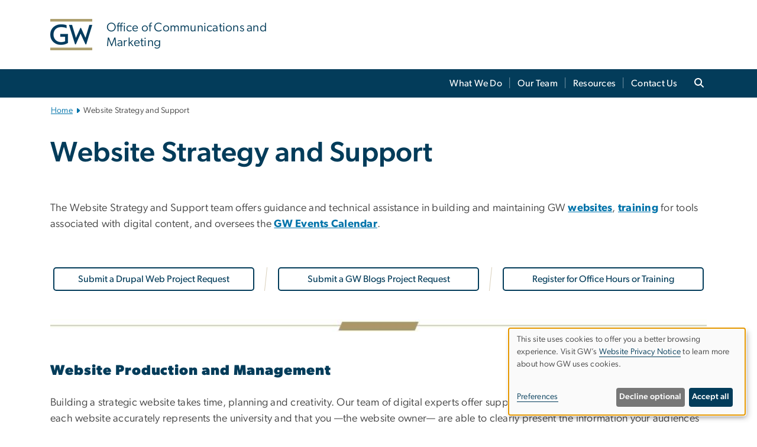

--- FILE ---
content_type: text/html; charset=UTF-8
request_url: https://communications.gwu.edu/web-strategy
body_size: 17835
content:

<!DOCTYPE html>
<html  lang="en" dir="ltr" prefix="content: http://purl.org/rss/1.0/modules/content/  dc: http://purl.org/dc/terms/  foaf: http://xmlns.com/foaf/0.1/  og: http://ogp.me/ns#  rdfs: http://www.w3.org/2000/01/rdf-schema#  schema: http://schema.org/  sioc: http://rdfs.org/sioc/ns#  sioct: http://rdfs.org/sioc/types#  skos: http://www.w3.org/2004/02/skos/core#  xsd: http://www.w3.org/2001/XMLSchema# ">
  <head>
    <meta charset="utf-8" />
<noscript><style>form.antibot * :not(.antibot-message) { display: none !important; }</style>
</noscript><noscript><style>.drimage-image { display: none; }</style>
</noscript><meta name="description" content="The Website Strategy and Support team provides guidance for GW&#039;s web presence and ensures digital content is up-to-date, accessible and meets web standards." />
<meta name="abstract" content="The Website Strategy and Support team provides guidance for GW&#039;s web presence and ensures digital content is up-to-date, accessible and meets web standards." />
<meta name="keywords" content="george washington university, gwu, gw, gw university, george washington, dc universities, dc colleges, education, higher education" />
<link rel="canonical" href="https://communications.gwu.edu/web-strategy" />
<link rel="shortlink" href="https://communications.gwu.edu/node/701" />
<meta name="generator" content="Varbase" />
<link rel="image_src" href="https://centraldata.gwu.edu/sites/g/files/zaxdzs4176/files/2021-12/gw_open_graph.png" />
<meta name="referrer" content="origin" />
<meta name="rights" content="©2026 Office of Communications and Marketing. All rights reserved." />
<meta property="og:site_name" content="Office of Communications and Marketing" />
<meta property="og:type" content="website" />
<meta property="og:url" content="https://communications.gwu.edu/web-strategy" />
<meta property="og:title" content="Website Strategy and Support | Office of Communications and Marketing | The George Washington University" />
<meta property="og:description" content="The Website Strategy and Support team provides guidance for GW&#039;s web presence and ensures digital content is up-to-date, accessible and meets web standards." />
<meta property="og:image" content="https://centraldata.gwu.edu/sites/g/files/zaxdzs4176/files/2021-12/gw_open_graph.png" />
<meta property="og:image:url" content="https://centraldata.gwu.edu/sites/g/files/zaxdzs4176/files/2021-12/gw_open_graph.png" />
<meta property="og:image:alt" content="The George Washington University Logo" />
<meta name="twitter:card" content="summary_large_image" />
<meta name="twitter:description" content="The Website Strategy and Support team provides guidance for GW&#039;s web presence and ensures digital content is up-to-date, accessible and meets web standards." />
<meta name="twitter:title" content="Website Strategy and Support | Office of Communications and Marketing | The George Washington University" />
<meta name="twitter:image" content="https://centraldata.gwu.edu/sites/g/files/zaxdzs4176/files/2021-12/gw_open_graph.png" />
<meta name="MobileOptimized" content="width" />
<meta name="HandheldFriendly" content="true" />
<meta name="apple-mobile-web-app-capable" content="yes" />
<meta name="Generator" content="Drupal 10 (https://www.drupal.org)" />
<meta name="viewport" content="width=device-width, initial-scale=1, shrink-to-fit=no" />
<script type="application/ld+json">{
    "@context": "https://schema.org",
    "@graph": [
        {
            "@type": "WebSite",
            "name": "Office of Communications and Marketing",
            "url": "https://communications.gwu.edu/",
            "publisher": {
                "@type": "Organization",
                "name": "Office of Communications and Marketing",
                "url": "https://communications.gwu.edu/",
                "logo": {
                    "@type": "ImageObject",
                    "url": "https://communications.gwu.edu/themes/custom/gw-main-theme/logo.png"
                }
            }
        }
    ]
}</script>
<meta http-equiv="x-ua-compatible" content="ie=edge" />
<link rel="icon" href="/sites/g/files/zaxdzs5371/files/favicon.ico" type="image/vnd.microsoft.icon" />
<script>window.a2a_config=window.a2a_config||{};a2a_config.callbacks=[];a2a_config.overlays=[];a2a_config.templates={};a2a_config.icon_color = "#0073aa";</script>
<style>.addtoany_list a:hover:hover img, .addtoany_list a:hover span {opacity:1!important;}
span.a2a_svg.a2a_s__default.a2a_s_a2a {background-color: #0073aa!important;transform: scale(.7)!important;}
span.a2a_svg.a2a_s__default.a2a_s_a2a:hover,
span.a2a_svg.a2a_s__default.a2a_s_a2a:focus {background-color: #a75523!important;opacity:1!important;}
.a2a_menu a.a2a_i:visited, .a2a_menu a.a2a_more,
a.a2a_i, a.a2a_i:visited{color: #444!important;} 
a.a2a_i:hover,a.a2a_i:focus,a.a2a_i:active{color:#444!important;}
a.a2a_button_x {font-size: 23px!important;}</style>

    <title>Website Support | Office of Communications and Marketing | GW</title>
    <link rel="stylesheet" media="all" href="/sites/g/files/zaxdzs5371/files/css/css_XISiNaTMw_kTQgOFZ0J2TnlvZsv14mxwDgIdo2kCjBs.css?delta=0&amp;language=en&amp;theme=gw_main_theme&amp;include=[base64]" />
<link rel="stylesheet" media="all" href="/sites/g/files/zaxdzs5371/files/css/css_adxcA9tx8dtp54GDlnafilBMfBNqqur7Ljh5R0WAeHQ.css?delta=1&amp;language=en&amp;theme=gw_main_theme&amp;include=[base64]" />
<link rel="stylesheet" media="print" href="/sites/g/files/zaxdzs5371/files/css/css_9RElLnY5FsdYNDAbiLprpS5gUTxzNOp4ID3rr7ciQ6Q.css?delta=2&amp;language=en&amp;theme=gw_main_theme&amp;include=[base64]" />
<link rel="stylesheet" media="all" href="/sites/g/files/zaxdzs5371/files/css/css_WeqRwF5um-UrsbTVb4lLgShbePhkCDb4DWKHQUX7Ais.css?delta=3&amp;language=en&amp;theme=gw_main_theme&amp;include=[base64]" />

        <script type="application/json" data-drupal-selector="drupal-settings-json">{"path":{"baseUrl":"\/","pathPrefix":"","currentPath":"node\/701","currentPathIsAdmin":false,"isFront":false,"currentLanguage":"en"},"pluralDelimiter":"\u0003","suppressDeprecationErrors":true,"gtag":{"tagId":"","consentMode":false,"otherIds":[],"events":[],"additionalConfigInfo":[]},"ajaxPageState":{"libraries":"[base64]","theme":"gw_main_theme","theme_token":null},"ajaxTrustedUrl":{"form_action_p_pvdeGsVG5zNF_XLGPTvYSKCf43t8qZYSwcfZl2uzM":true},"gtm":{"tagId":null,"settings":{"data_layer":"dataLayer","include_environment":false},"tagIds":["GTM-W6HQ62M"]},"drimage_improved":{"ratio_distortion":null,"dimentions":[]},"klaro":{"config":{"elementId":"klaro","storageMethod":"cookie","cookieName":"klaro","cookieExpiresAfterDays":180,"cookieDomain":"","groupByPurpose":true,"acceptAll":false,"hideDeclineAll":false,"hideLearnMore":false,"learnMoreAsButton":false,"additionalClass":" hide-consent-dialog-title klaro-theme-gw_main_theme","disablePoweredBy":true,"htmlTexts":true,"autoFocus":true,"privacyPolicy":"https:\/\/www.gwu.edu\/privacy-notice","lang":"en","services":[{"name":"klaro","default":true,"title":"Consent Management","description":"Klaro! Cookie \u0026 Consent Manager saves your consent status in the browser.","purposes":["cms"],"callbackCode":"","cookies":[["klaro","",""]],"required":true,"optOut":false,"onlyOnce":false,"contextualConsentOnly":false,"contextualConsentText":"","wrapperIdentifier":[],"translations":{"en":{"title":"Consent Management"}}},{"name":"security_and_functionality","default":true,"title":"Security and Functionality","description":"Cookies related to session management, core functionality, page rendering, analytics, and the monitoring and prevention of malicious browsing activity. ","purposes":["cms"],"callbackCode":"","cookies":[["^__cf_bm","",""],["^_cfuvid","",""],["^[SESS|SSESS]","",""],["^_node","",""],["^_ga(_.*)?","",""],["^_gid","",""],["^IDE","",""],["^NID","",""],["^__stripe_mid","","fontawesome.com"]],"required":true,"optOut":false,"onlyOnce":false,"contextualConsentOnly":false,"contextualConsentText":"","wrapperIdentifier":[],"translations":{"en":{"title":"Security and Functionality"}}},{"name":"video","default":true,"title":"Video","description":"Embedded video services including YouTube and Vimeo.","purposes":["external_content"],"callbackCode":"","cookies":[],"required":false,"optOut":false,"onlyOnce":false,"contextualConsentOnly":false,"contextualConsentText":"","wrapperIdentifier":[],"translations":{"en":{"title":"Video"}}}],"translations":{"en":{"consentModal":{"title":"Manage Website Cookies","description":"If desired, you may adjust how cookies are managed on this website.\r\n","privacyPolicy":{"name":"Website Privacy Notice","text":"Visit GW\u0027s {privacyPolicy} to learn more about how GW uses cookies.\r\n"}},"consentNotice":{"title":"Use of personal data and cookies","changeDescription":"There have been changes since your last visit. Please review and update your consent.","description":"This site uses cookies to offer you a better browsing experience. Visit GW\u2019s {privacyPolicy} to learn more about how GW uses cookies.","learnMore":"Preferences","privacyPolicy":{"name":"Website Privacy Notice"}},"ok":"Accept all","save":"Save","decline":"Decline optional","close":"Close","acceptAll":"Accept all","acceptSelected":"Accept selected","service":{"disableAll":{"title":"Toggle all services","description":"Use this switch to disable all optional cookies."},"optOut":{"title":"(opt-out)","description":"This service is loaded by default (opt-out possible)."},"required":{"title":"(always required)","description":"This service is always required."},"purposes":"Purposes","purpose":"Purpose"},"contextualConsent":{"acceptAlways":"Always","acceptOnce":"Yes (this time)","description":"Load external content supplied by {title}?"},"poweredBy":"Powered by Klaro!","purposeItem":{"service":"Service","services":"Services"},"privacyPolicy":{"name":"Website Privacy Notice","text":"Visit GW\u0027s {privacyPolicy} to learn more about how GW uses cookies.\r\n"},"purposes":{"cms":{"title":"Essential","description":""},"analytics":{"title":"Functional","description":""},"external_content":{"title":"Embedded External Content","description":""},"advertising":{"title":"Advertising and Marketing","description":""},"livechat":{"title":"Live chat","description":""},"security":{"title":"Security","description":""},"styling":{"title":"Styling","description":""}}}},"showNoticeTitle":true,"styling":{"theme":["light"]}},"dialog_mode":"notice","show_toggle_button":false,"toggle_button_icon":null,"show_close_button":false,"exclude_urls":["\\\/admin\\\/","^\\\/node\\\/add"],"disable_urls":[]},"data":{"extlink":{"extTarget":true,"extTargetAppendNewWindowDisplay":false,"extTargetAppendNewWindowLabel":"(opens in a new window)","extTargetNoOverride":false,"extNofollow":false,"extTitleNoOverride":false,"extNoreferrer":false,"extFollowNoOverride":false,"extClass":"0","extLabel":"(link is external)","extImgClass":false,"extSubdomains":true,"extExclude":"","extInclude":"","extCssExclude":"","extCssInclude":"","extCssExplicit":"","extAlert":false,"extAlertText":"This link will take you to an external web site. We are not responsible for their content.","extHideIcons":false,"mailtoClass":"0","telClass":"","mailtoLabel":"(link sends email)","telLabel":"(link is a phone number)","extUseFontAwesome":false,"extIconPlacement":"append","extPreventOrphan":false,"extFaLinkClasses":"fa fa-external-link","extFaMailtoClasses":"fa fa-envelope-o","extAdditionalLinkClasses":"","extAdditionalMailtoClasses":"","extAdditionalTelClasses":"","extFaTelClasses":"fa fa-phone","allowedDomains":null,"extExcludeNoreferrer":""}},"ckeditorAccordion":{"accordionStyle":{"collapseAll":1,"keepRowsOpen":1,"animateAccordionOpenAndClose":1,"openTabsWithHash":1,"allowHtmlInTitles":0}},"blazy":{"loadInvisible":false,"offset":100,"saveViewportOffsetDelay":50,"validateDelay":25,"container":"","loader":true,"unblazy":false,"visibleClass":false},"blazyIo":{"disconnect":false,"rootMargin":"0px","threshold":[0,0.25,0.5,0.75,1]},"user":{"uid":0,"permissionsHash":"5ae52f9387e0627741074ede3478e79dac12bec8b23bc4b2037abfad1e2b6399"}}</script>
<script src="/sites/g/files/zaxdzs5371/files/js/js_fqN0-C0QhcpYKkDDsygNqQ8nDvAGVxbpVQn5tvEK9q0.js?scope=header&amp;delta=0&amp;language=en&amp;theme=gw_main_theme&amp;include=[base64]"></script>
<script src="https://kit.fontawesome.com/47402d7e9e.js" defer crossorigin="anonymous"></script>
<script src="/modules/contrib/klaro/js/klaro_placeholder.js" defer crossorigin="anonymous" data-type="text/javascript" type="text/plain" data-name="security_and_functionality" data-src="https://use.fontawesome.com/releases/v6.4.2/js/v4-shims.js"></script>
<script src="/modules/contrib/klaro/js/klaro_placeholder.js" data-type="text/javascript" type="text/plain" data-name="security_and_functionality" data-src="/modules/contrib/google_tag/js/gtag.js?t8u4ic"></script>
<script src="/modules/contrib/klaro/js/klaro_placeholder.js" data-type="text/javascript" type="text/plain" data-name="security_and_functionality" data-src="/modules/contrib/google_tag/js/gtm.js?t8u4ic"></script>
<script src="/libraries/klaro/dist/klaro-no-translations-no-css.js?t8u4ic" defer id="klaro-js"></script>

  </head>
  <body class="layout-no-sidebars page-node-701 path-node page-node-type-landing-page">
    <a href="#main-content" class="visually-hidden focusable skip-link">
      Skip to main content
    </a>
    <noscript><iframe src="https://www.googletagmanager.com/ns.html?id=GTM-W6HQ62M"
                  height="0" width="0" style="display:none;visibility:hidden"></iframe></noscript>

      <div class="dialog-off-canvas-main-canvas" data-off-canvas-main-canvas>
    




<header>



      <section class="region region-alert">
    
<div id="block-gwfilesystemalertblock" class="settings-tray-editable block block-gwu-alert-block block-gwu-legacy-alert-block" data-drupal-settingstray="editable">
  
    
      <div class="content">
      
<div id='alert-html'>
</div>

    </div>
  </div>

  </section>

  
      <section class="row region region-page-above">
    
<div class="container">
  
  
  
  <!-- BEGIN PATTERN: 'gw-header' -->
<style>
  .gw-header-subtitle {
   display: none;
  }
</style>



  
    
<div class="gw-header-block d-flex align-items-center container">
  <div class="gw-header-link d-flex align-items-center">
       
                                 <a href="https://communications.gwu.edu/" class="d-flex flex-column">
          


  
<img src="/modules/custom/gwu_blocks/images/gw-header-image-53.png" alt="GW Monogram" class="gw-header-image image image--primary img-fluid mr-md-4" />

        </a>
                         
        <div class="gw-header-text">
               <a href="https://communications.gwu.edu/"> <p class="gw-header-title">
            Office of Communications and Marketing
         </p>
          <p class="gw-header-subtitle">
            &nbsp;
         </p></a>
        
    </div>
    </div>

  </div>
<!-- END PATTERN: 'gw-header' -->

</div>

  </section>

  
          <div  class="navbar navbar-expand-xl row pb-0" id="navbar-main" id="navbar" role="banner">
            <div class="navbar-brand mr-md-auto w-100 pb-0">
        
  
              
  <div class="visually-hidden" id="block-main-bootstrap-navigation-menu">Main Bootstrap Navigation</div>
  

        


            <!-- BEGIN PATTERN: 'gw-multilevel-navbar' -->





<nav class="bg-primary gw-multilevel-navbar navbar navbar-dark navbar-expand py-0 w-100" id="primary-nav-bar">
  <div class="container-lg nav-group">

          <a class="navbar-brand" href="/" >
        


  
<img src="/modules/custom/gwu_content_types/img/gw_mono_0_0.png" alt="GW Home" class="image image--primary img-fluid" />

      </a>
    
    <!--<button type="button" data-toggle="collapse" data-target="#navbarContent" aria-controls="navbars" aria-expanded="false" aria-label="Toggle navigation" class="navbar-toggler">
      <span class="navbar-toggler-icon"></span>
    </button>-->

        <div id="navbarContent" class="collapse navbar-collapse d-flex justify-content-end">
      



  
             <ul class="navbar-nav d-flex flex-wrap justify-content-end" >
    
    
            <span class="d-flex align-items-center nav-divider"></span>
        <li class="nav-item dropdown"><a id="dropdownMenu-main-1" href="/what-we-do" data-toggle="dropdown" aria-haspopup="true" aria-expanded="false" class="nav-link ">What We Do</a>
                    
      </li>
    
            <span class="d-flex align-items-center nav-divider"></span>
        <li class="nav-item dropdown"><a id="dropdownMenu-main-2" href="/our-team" data-toggle="dropdown" aria-haspopup="true" aria-expanded="false" class="nav-link ">Our Team</a>
                    
      </li>
    
            <span class="d-flex align-items-center nav-divider"></span>
        <li class="nav-item dropdown"><a id="dropdownMenu-main-3" href="/resources" data-toggle="dropdown" aria-haspopup="true" aria-expanded="false" class="nav-link ">Resources</a>
                    
      </li>
    
            <span class="d-flex align-items-center nav-divider"></span>
        <li class="nav-item dropdown"><a id="dropdownMenu-main-4" href="/contact-us" data-toggle="dropdown" aria-haspopup="true" aria-expanded="false" class="nav-link ">Contact Us</a>
                    
      </li>
        </ul>

  




    </div>

      <button class="btn search-btn rounded-0 ml-1 mr-2" type="button" data-toggle="collapse" data-target="#nav-search-form" aria-expanded="false" aria-controls="nav-search-form">
      <span class="search-icon fa fa-search" alt="Search icon" title="Search" />
    </button>
    </div>



</nav>

<!-- END PATTERN: 'gw-multilevel-navbar' -->

    <div id="menu-container" style="display: none;" class="hidden">
        <ul id="mobile-nav-ul" style="display: none;" class="hidden">
      


  <li>
  <a href="/what-we-do">What We Do</a>
    </li>
  <li>
  <a href="/our-team">Our Team</a>
    </li>
  <li>
  <a href="/resources">Resources</a>
    </li>
  <li>
  <a href="/contact-us">Contact Us</a>
    </li>
    </ul>
  </div>


    
<div class="searchblox-search search-form search-searchblox-search-form collapse settings-tray-editable block block-gwu-gps-block block-gwu-gse-search" data-drupal-selector="searchblox-search" id="block-searchbloxsearch" data-drupal-settingstray="editable">
  
    
      <div class="content">
      
<form action="/web-strategy" method="post" id="searchblox-search" accept-charset="UTF-8">
  
<div data-drupal-selector="edit-basic" id="edit-basic" class="form-group">
<div class="form-group js-form-item form-item js-form-type-textfield form-item-search-keys js-form-item-search-keys form-no-label">
        <input data-drupal-selector="edit-search-keys" type="text" id="edit-search-keys" name="search_keys" value="" size="60" maxlength="128" class="form-control" />

        </div>
<input data-drupal-selector="edit-submit" type="submit" id="edit-submit--2" name="op" value="Search" class="button js-form-submit form-submit btn btn-primary form-control" />
</div>
<input autocomplete="off" data-drupal-selector="form-dumf6v8vpmp38rzqhwtm8uou7-ltf8ategmr7hqdc8u" type="hidden" name="form_build_id" value="form-DUmF6V8vPMp38Rzqhwtm8uOu7_ltF8aTEgmR7HQDC8U" class="form-control" />
<input data-drupal-selector="edit-searchblox-search" type="hidden" name="form_id" value="searchblox_search" class="form-control" />

</form>

    </div>
  </div>


<div id="block-breadcrumbs" class="settings-tray-editable block block-system block-system-breadcrumb-block {{ container }}" data-drupal-settingstray="editable">
  
    
      <div class="content">
      
  
<nav class="ml-3 gw-breadcrumb" aria-label="breadcrumb">
  <ul class="breadcrumb bg-transparent">
                  <li class="breadcrumb-item"><a href="/">Home</a></li>
                        <li class="breadcrumb-item" aria-current="page">Website Strategy and Support</li>
            </ul>
</nav>


    </div>
  </div>





      </div>
      <button class="navbar-toggler" type="button" data-toggle="collapse" data-target="#navbar-collapse" aria-controls="navbar-collapse" aria-expanded="false" aria-label="Toggle navigation">
        <span class="navbar-toggler-icon"></span>
      </button>
      
  

</header>

<div class="d-none d-print-block header-print page-header mt-4 mb-3">
  <div class="container">
    <div class="row">
      <div class="col-sm-12">
                          <img class="logo pull-left d-none d-print-inline-block" src="/themes/custom/vartheme_bs4/logo-print.png" alt="Office of Communications and Marketing"/>
              </div>
    </div>
  </div>
</div>

      <div class="hero_slider">
              <section class="region region-hero-slider">
    
<style>
div#gw-media-header-image {
  display: grid;
  grid-template: 1fr / 1fr;
  place-items: center;

}
div#gw-media-header-image > * {
  grid-column: 1 / 1;
  grid-row: 1 / 1;
}

#page-title{
  background: #033c5ad6;
  font-family: "Gibson-Medium", Helvetica, Arial, sans-serif;
  color: var(--GW_White);
  font-size: 3rem;
  line-height: 3.4rem;
  letter-spacing: 3px;
  text-transform: uppercase;
  z-index: 0;
}
.title-image-text-left {
  text-align: left;
  margin-right: auto;
  max-width: 55%;
  padding: 1.5rem 2.5rem;
}
.title-image-text-right {
  margin-left: auto;
  text-align: right;
  max-width: 55%;
  padding: 1.5rem 2.5rem;
}
.title-image-text-centered{
  margin: auto;
  text-align: center;
  max-width: 70%;
  padding: 1.5rem 2.5rem;
}
 

  @media only screen and (max-width: 991px) {
  .desktop-title{
    display:none;
  }
  div#gw-media-header-image > * {
    grid-column: unset;
    grid-row: unset;
  }
  #page-title{
    font-family: 'Gibson-Medium',Helvetica,Arial,sans-serif;
    background: none;
    color: var(--GW_DarkBlue);
    font-size: 3rem;
    line-height: 3.4rem;
    letter-spacing: 0;
    text-transform: inherit;
    margin-top: 1.5rem;
  }

  .title-image-text-right.mobile-title {
    margin-left: unset;
    text-align: left;
    max-width: 100%;
    padding:0 15px;
  }
  .title-image-text-left.mobile-title{
    max-width: 100%;
    text-align: left;
    padding:0 15px;
  }
  .title-image-text-centered.mobile-title {
    margin: auto;
    text-align: center;
    max-width: 100%;
    padding:0 15px;
  }
}
@media only screen and (max-width: 400px) {
  #page-title{
    font-size: 2.375rem;
    line-height: 1.1;
  }
}



</style> 


<div id="block-gwmediaheader" class="settings-tray-editable" data-drupal-settingstray="editable">
  


  <div id="gw-media-header-image" class="gw-media-header-container">

    

      </div>


    
  </div>

  </section>

          </div>
  
  <div role="main" class="main-container js-quickedit-main-content  ">
    <div class="row">

                        <div class="col-sm-12  container">
                          

                      </div>
              
      
      <section class="main-content col order-last col-sm-12" id="content" role="main">

        
                
                
                                          
                              
                  <a id="main-content"></a>
                      <div data-drupal-messages-fallback class="hidden"></div>
<div id="block-gwhtmlblock" class="settings-tray-editable block block-gwu-blocks block-gwu-html-block" data-drupal-settingstray="editable">
  
    
      <div class="content">
      
  <style>
@media only screen and (max-width: 576px) {
        div.footer-wrapper .col-md-3:nth-child(-n + 3) {
        min-height: 0;
        padding-top: 1rem;
        padding-bottom: 1rem;
    }
}   

.dark-blue-bg.vbp_color_02 {
    background: var(--GW_DarkBlue)!important;
}
.buff-bg.vbp_color_05 {
    background: var(--GW_UtilityBuff)!important;
    color: var(--GW_DarkGrey)!important;
}
.light-blue-bg.vbp_color_01 {
    background: var(--GW_LightBlue)!important;
}
span.breadcrumb-item.active.is-active {
    white-space: break-spaces;
}

/*mobile shift correction*/
.main-container > .row {
    margin-right: 0;
    margin-left: 0;
}
.main-container .main-content {
    padding-left: 0;
    padding-right: 0;
}
section.row.region.region-page-above {
    margin-right: 0px;
    margin-left: 0px;
}

/*.main-content .vbp_color_04 div a,
.main-content .vbp_color_05 div a{
    color: var(--GW_DarkBlue);
    text-decoration: none;
    border-bottom: 1px solid var(--GW_DarkBlue);
}
.main-content .vbp_color_04 div a:hover,.main-content .vbp_color_04 div a:focus,.main-content .vbp_color_04 div a:active,
.main-content .vbp_color_05 div a:hover,.main-content .vbp_color_05 div a:focus,.main-content .vbp_color_05 div a:active{
     color: var(--GW_DarkBlue);
    text-decoration: none;
    border-bottom: 1px dashed var(--GW_DarkBlue);
}*/

</style>

    </div>
  </div>

<div id="block-mainpagecontent" class="block block-system block-system-main-block">
  
    
      <div class="content">
      





<main class="advanced-page main-content published">


    
    <article about="/web-strategy">

              
      <div class="container ap-title">
        <h1 class="">
          Website Strategy and Support
        </h1>
      </div>

      

      
      











  




  


  <div class="container gutter">
  <div  class="paragraph paragraph--type--bp-simple paragraph--view-mode--default" id="vbp-556"  style="" }

>


    <div class="row m-auto">

      <div class="col-12 rich-text-block">
                        
        
            <div class="clearfix text-formatted field field--name-bp-text field--type-text-long field--label-hidden field__item"><style type="“text/css">html {
  --top-spacing: 100px;
  scroll-padding-top: var(--top-spacing);
}
</style>
<p>&nbsp;</p>

<div class="container" type="tpl-100">
<div class="row">
<div class="col-12 col-md-12 mb-3 pos-one">
<article>
<section class="col-copy pb-3">
<p>The Website Strategy and Support team offers guidance and technical assistance in building and maintaining GW <strong><a href="#web">websites</a></strong>, <strong><a href="#support">training</a></strong> for tools associated with digital content, and oversees the <strong><a href="#calendar">GW Events Calendar</a></strong>.<br>
&nbsp;</p>

<div class="container" type="tpl-factrow-3-across">
<div class="gwu-son-factrow row" data-anijs="if: scroll, on: window, do: factrow-animation, before: $scrollReveal">
<div class="col-12 col-md-4 col-sm-12 pos-one gwu-son-fact-container">
<article>
<section class="col-copy">
<p class="fact-row-text text-align-center"><a class="btn btn-outline-GW_DarkBlue btn-block" href="/web-strategy/gw-drupal-website-project-request" target="_blank"><span class="text">Submit a Drupal Web Project Request</span></a></p>
</section>
</article>
</div>

<div class="col-12 col-md-4 col-sm-12 pos-two gwu-son-fact-container">
<article>
<section class="col-copy">
<p class="fact-row-text text-align-center"><a class="btn btn-outline-GW_DarkBlue btn-block" href="https://blogs.gwu.edu/get-started/" target="_blank"><span class="text">Submit a GW Blogs Project Request</span></a></p>
</section>
</article>
</div>

<div class="col-12 col-md-4 col-sm-12 pos-three gwu-son-fact-container">
<article>
<section class="col-copy">
<p class="fact-row-text text-align-center"><a class="btn btn-outline-GW_DarkBlue btn-block" href="/web-strategy/office-hours"><span class="text">Register for Office Hours or Training</span></a></p>
</section>
</article>
</div>
</div>
<!-- endAfterNext: tpl-factrow-3-across --></div>
</section>
</article>
</div>
</div>
<!-- endAfterNext: tpl-100 --></div>
</div>
      
      </div>
    </div>
  </div></div>

      











  




  


  <div class="container gutter">
  <div  class="paragraph paragraph--type--bp-simple paragraph--view-mode--default" id="vbp-561"  style="" }

>


    <div class="row m-auto">

      <div class="col-12 rich-text-block">
                        
        
            <div class="clearfix text-formatted field field--name-bp-text field--type-text-long field--label-hidden field__item"><div data-embed-button="media" data-entity-embed-display="view_mode:media.se2e" data-entity-embed-display-settings="{&quot;link_url&quot;:&quot;&quot;,&quot;link_url_target&quot;:0}" data-entity-type="media" data-entity-uuid="74f381a9-e83e-434a-ba9e-afe3d4d6aa36" data-langcode="en" class="embedded-entity"><div>
      


    
                    <div class="blazy blazy--field blazy--field-media-image blazy--field-media-image--se2e field field--name-field-media-image field--type-image field--label-hidden field__item" data-blazy>    <div data-b-token="b-e4010b00bcb" class="media media--blazy media--image media--responsive is-b-loading">  
<img decoding="async" class="media__element b-lazy b-responsive img-fluid" loading="auto" data-src="/sites/g/files/zaxdzs5371/files/styles/de2e/public/2023-02/ese_bufflinebar_1080x20.jpeg?itok=vUjWQlfm" srcset sizes="100vw" width="1080" height="20" data-srcset="/sites/g/files/zaxdzs5371/files/styles/d08/public/2023-02/ese_bufflinebar_1080x20.jpeg?itok=nBLz2GSb 800w, /sites/g/files/zaxdzs5371/files/styles/d10/public/2023-02/ese_bufflinebar_1080x20.jpeg?itok=0hh2Cm-v 1000w, /sites/g/files/zaxdzs5371/files/styles/de2e/public/2023-02/ese_bufflinebar_1080x20.jpeg?itok=vUjWQlfm 1080w" alt="buff bar" src="data:image/svg+xml;charset=utf-8,%3Csvg%20xmlns%3D'http%3A%2F%2Fwww.w3.org%2F2000%2Fsvg'%20viewBox%3D'0%200%201080%2020'%2F%3E" typeof="foaf:Image">


        </div>
  </div>
            

  </div>
</div>



</div>
      
      </div>
    </div>
  </div></div>

      











  




  


  <div class="container gutter">
  <div  class="paragraph paragraph--type--bp-simple paragraph--view-mode--default" id="vbp-531"  style="" }

>


    <div class="row m-auto">

      <div class="col-12 rich-text-block">
                        
        
            <div class="clearfix text-formatted field field--name-bp-text field--type-text-long field--label-hidden field__item"><p><a id="web" name="web"></a> &nbsp;</p>

<div class="container" type="tpl-100">
<div class="row">
<div class="col-12 col-md-12 mb-3 pos-one">
<article>
<header>
<h2><span class="testimonial-heavy">Website Production and Management</span></h2>
</header>
</article>
</div>
</div>

<p>Building a strategic website takes time, planning and creativity. Our team of digital experts offer support to the GW community to ensure that each website accurately represents the university and that you —the website owner— are able to clearly present the information your audiences need.</p>

<p>As experts in content strategy, analytics and website management, we will partner with you in creating a strong website to communicate with your audience.<br>
&nbsp;</p>

<p><span style="font-size:22px;"><strong>Planning, Building and Maintaining Your Website</strong></span><br>
&nbsp;</p>
<!-- endAfterNext: tpl-100 --></div>

<div class="container" type="tpl-3-across">
<div class="row">
<div class="col-12 col-sm-6 col-md-4 mb-3 pos-one">
<article>
<div class="mb-2">
<div data-embed-button="media" data-entity-embed-display="view_mode:media.se2e" data-entity-embed-display-settings="{&quot;link_url&quot;:&quot;&quot;,&quot;link_url_target&quot;:0}" data-entity-type="media" data-entity-uuid="548772f3-2e00-473d-92e4-b48691b762e5" data-langcode="en" class="embedded-entity"><div>
      


    
                    <div class="blazy blazy--field blazy--field-media-image blazy--field-media-image--se2e field field--name-field-media-image field--type-image field--label-hidden field__item" data-blazy>    <div data-b-token="b-299032369c4" class="media media--blazy media--image media--responsive is-b-loading">  
<img decoding="async" class="media__element b-lazy b-responsive img-fluid" loading="auto" data-src="/sites/g/files/zaxdzs5371/files/styles/de2e/public/2023-04/cms-icon.jpg?itok=TDTczVuB" srcset sizes="100vw" width="582" height="300" data-srcset="/sites/g/files/zaxdzs5371/files/styles/de2e/public/2023-04/cms-icon.jpg?itok=TDTczVuB 582w" alt="&quot;&quot;" src="data:image/svg+xml;charset=utf-8,%3Csvg%20xmlns%3D'http%3A%2F%2Fwww.w3.org%2F2000%2Fsvg'%20viewBox%3D'0%200%20582%20300'%2F%3E" typeof="foaf:Image">


        </div>
  </div>
            

  </div>
</div>

</div>

<header>
<p><strong>Choose a CMS System</strong></p>
</header>

<section class="col-copy pb-3">
<p>A Content Management System (CMS) is the application that your website is built on. In partnership with the Division of Information Technology, we offer two CMS options: GW Drupal and GW Blogs.</p>

<p><a class="btn btn-GW_DarkBlue btn-block" href="/web-strategy/cms"><span class="text">Select CMS Platform</span></a></p>
</section>
</article>
</div>

<div class="col-12 col-sm-6 col-md-4 mb-3 pos-two">
<article>
<div class="mb-2">
<div data-embed-button="media" data-entity-embed-display="view_mode:media.se2e" data-entity-embed-display-settings="{&quot;link_url&quot;:&quot;&quot;,&quot;link_url_target&quot;:0}" data-entity-type="media" data-entity-uuid="46e6738d-ba35-4489-bff6-a5b9f8e0eb54" data-langcode="en" class="embedded-entity"><div>
      


    
                    <div class="blazy blazy--field blazy--field-media-image blazy--field-media-image--se2e field field--name-field-media-image field--type-image field--label-hidden field__item" data-blazy>    <div data-b-token="b-d84f7eb8c4a" class="media media--blazy media--image media--responsive is-b-loading">  
<img decoding="async" class="media__element b-lazy b-responsive img-fluid" loading="auto" data-src="/sites/g/files/zaxdzs5371/files/styles/de2e/public/2023-04/strategy-icon_1.jpg?itok=d7YHL5Rc" srcset sizes="100vw" width="582" height="300" data-srcset="/sites/g/files/zaxdzs5371/files/styles/de2e/public/2023-04/strategy-icon_1.jpg?itok=d7YHL5Rc 582w" alt="&quot;&quot;" src="data:image/svg+xml;charset=utf-8,%3Csvg%20xmlns%3D'http%3A%2F%2Fwww.w3.org%2F2000%2Fsvg'%20viewBox%3D'0%200%20582%20300'%2F%3E" typeof="foaf:Image">


        </div>
  </div>
            

  </div>
</div>

</div>

<header>
<p><strong>Develop a Web and Content Strategy</strong></p>
</header>

<section class="col-copy pb-3">
<p>As one of your most important marketing tools, building your website takes time, critical thinking and creativity. To get started, follow our key steps to define an effective strategy.</p>

<p><a class="btn btn-GW_DarkBlue btn-block" href="/web-strategy/strategy"><span class="text">Get Started on Your Strategy</span></a></p>
</section>
</article>
</div>

<div class="col-12 col-sm-6 col-md-4 mb-3 pos-three">
<article>
<div class="mb-2">
<div data-embed-button="media" data-entity-embed-display="view_mode:media.se2e" data-entity-embed-display-settings="{&quot;link_url&quot;:&quot;&quot;,&quot;link_url_target&quot;:0}" data-entity-type="media" data-entity-uuid="7f722e1d-9f07-422a-9e47-5780756bdd1a" data-langcode="en" class="embedded-entity"><div>
      


    
                    <div class="blazy blazy--field blazy--field-media-image blazy--field-media-image--se2e field field--name-field-media-image field--type-image field--label-hidden field__item" data-blazy>    <div data-b-token="b-8a42a19f9d9" class="media media--blazy media--image media--responsive is-b-loading">  
<img decoding="async" class="media__element b-lazy b-responsive img-fluid" loading="auto" data-src="/sites/g/files/zaxdzs5371/files/styles/de2e/public/2023-04/web-tools-icon_1.jpg?itok=IWLenyKb" srcset sizes="100vw" width="582" height="300" data-srcset="/sites/g/files/zaxdzs5371/files/styles/de2e/public/2023-04/web-tools-icon_1.jpg?itok=IWLenyKb 582w" alt="&quot;&quot;" src="data:image/svg+xml;charset=utf-8,%3Csvg%20xmlns%3D'http%3A%2F%2Fwww.w3.org%2F2000%2Fsvg'%20viewBox%3D'0%200%20582%20300'%2F%3E" typeof="foaf:Image">


        </div>
  </div>
            

  </div>
</div>

</div>

<header>
<p><strong>Optimize and Analyze Your Site</strong></p>
</header>

<section class="col-copy pb-3">
<p>GW offers enterprise-wide tools to ensure all web and accessibility standards are met and to allow you to track, optimize and analyze your site performance. Explore Siteimprove, Google Analytics and more.</p>

<p><a class="btn btn-GW_DarkBlue btn-block" href="/web-strategy/tools"><span class="text">Access Web Tools</span></a></p>
</section>
</article>
</div>
</div>
<!-- endAfterNext: tpl-3-across --></div>

<p>&nbsp;</p>
</div>
      
      </div>
    </div>
  </div></div>

      











  




  


  <div class="container gutter">
  <div  class="paragraph paragraph--type--bp-simple paragraph--view-mode--default" id="vbp-546"  style="" }

>


    <div class="row m-auto">

      <div class="col-12 rich-text-block">
                        
        
            <div class="clearfix text-formatted field field--name-bp-text field--type-text-long field--label-hidden field__item"><div data-embed-button="media" data-entity-embed-display="view_mode:media.se2e" data-entity-embed-display-settings="{&quot;link_url&quot;:&quot;&quot;,&quot;link_url_target&quot;:0}" data-entity-type="media" data-entity-uuid="74f381a9-e83e-434a-ba9e-afe3d4d6aa36" data-langcode="en" class="embedded-entity"><div>
      


    
                    <div class="blazy blazy--field blazy--field-media-image blazy--field-media-image--se2e field field--name-field-media-image field--type-image field--label-hidden field__item" data-blazy>    <div data-b-token="b-e4010b00bcb" class="media media--blazy media--image media--responsive is-b-loading">  
<img decoding="async" class="media__element b-lazy b-responsive img-fluid" loading="auto" data-src="/sites/g/files/zaxdzs5371/files/styles/de2e/public/2023-02/ese_bufflinebar_1080x20.jpeg?itok=vUjWQlfm" srcset sizes="100vw" width="1080" height="20" data-srcset="/sites/g/files/zaxdzs5371/files/styles/d08/public/2023-02/ese_bufflinebar_1080x20.jpeg?itok=nBLz2GSb 800w, /sites/g/files/zaxdzs5371/files/styles/d10/public/2023-02/ese_bufflinebar_1080x20.jpeg?itok=0hh2Cm-v 1000w, /sites/g/files/zaxdzs5371/files/styles/de2e/public/2023-02/ese_bufflinebar_1080x20.jpeg?itok=vUjWQlfm 1080w" alt="buff bar" src="data:image/svg+xml;charset=utf-8,%3Csvg%20xmlns%3D'http%3A%2F%2Fwww.w3.org%2F2000%2Fsvg'%20viewBox%3D'0%200%201080%2020'%2F%3E" typeof="foaf:Image">


        </div>
  </div>
            

  </div>
</div>



</div>
      
      </div>
    </div>
  </div></div>

      











  




  


  <div class="container gutter">
  <div  class="paragraph paragraph--type--bp-simple paragraph--view-mode--default" id="vbp-541"  style="" }

>


    <div class="row m-auto">

      <div class="col-12 rich-text-block">
                        
        
            <div class="clearfix text-formatted field field--name-bp-text field--type-text-long field--label-hidden field__item"><p><a id="support" name="support"></a> &nbsp;</p>

<div class="container" type="tpl-100">
<div class="row">
<div class="col-12 col-md-12 mb-3 pos-one">
<article>
<header>
<h2><span class="testimonial-heavy">Training and Support</span></h2>
</header>
</article>
</div>
</div>
<!-- endAfterNext: tpl-100 --></div>

<div class="container" type="tpl-2-across">
<div class="row">
<div class="col-12 col-md-6 mb-3 pos-one">
<article>
<div class="mb-2">
<div data-embed-button="media" data-entity-embed-display="view_mode:media.original" data-entity-embed-display-settings="{&quot;link_url&quot;:&quot;https:\/\/www.flaticon.com\/free-icons\/work&quot;,&quot;link_url_target&quot;:0}" data-entity-type="media" data-entity-uuid="b9d52598-d629-478d-9425-a8845bd57a92" data-langcode="en" style="width:130px; margin-left: 15px; margin-right: 15px;" class="align-left embedded-entity"><a href="https://www.flaticon.com/free-icons/work"><div>
      


    
                    <div class="blazy blazy--field blazy--field-media-image blazy--field-media-image--original field field--name-field-media-image field--type-image field--label-hidden field__item" data-blazy>    <div data-b-token="b-ac687b0c486" class="media media--blazy media--image media--responsive is-b-loading">  
<img decoding="async" class="media__element b-lazy b-responsive img-fluid" loading="auto" data-src="/sites/g/files/zaxdzs5371/files/styles/default/public/2023-04/sm-time_0.jpg?itok=RRmvyRvD" srcset width="194" height="200" data-srcset="/sites/g/files/zaxdzs5371/files/styles/default/public/2023-04/sm-time_0.jpg?itok=RRmvyRvD 1x" alt="&quot;&quot;" src="data:image/svg+xml;charset=utf-8,%3Csvg%20xmlns%3D'http%3A%2F%2Fwww.w3.org%2F2000%2Fsvg'%20viewBox%3D'0%200%20194%20200'%2F%3E" typeof="foaf:Image">


        </div>
  </div>
            

  </div>
</a></div>

</div>

<header>
<p><span style="font-size:22px;"><strong>Request Assistance During Office Hours</strong></span></p>
</header>

<section class="col-copy pb-3" style="padding-right: 15px;">
<p>Our team is available to provide support for GW Drupal and blogs, web strategy, accessibility, social media, email marketing, Google analytics, Siteimprove and more. We offer one-on-one support virtually or on the Foggy Bottom Campus through our daily office hours. An appointment is required.</p>

<p><a class="btn btn-GW_DarkBlue" href="/web-strategy/office-hours"><span class="text">Schedule Appointment</span></a></p>
</section>
</article>
</div>

<div class="col-12 col-md-6 mb-3 pos-two">
<article>
<div class="mb-2">
<div data-embed-button="media" data-entity-embed-display="view_mode:media.original" data-entity-embed-display-settings="{&quot;link_url&quot;:&quot;&quot;,&quot;link_url_target&quot;:0}" data-entity-type="media" data-entity-uuid="c423877b-afe2-43f4-8488-cd6ec018f721" data-langcode="en" style="width:175px; margin-left: 15px; margin-right: 15px; " class="embedded-entity"><div>
      


    
                    <div class="blazy blazy--field blazy--field-media-image blazy--field-media-image--original field field--name-field-media-image field--type-image field--label-hidden field__item" data-blazy>    <div data-b-token="b-2f3610b67dd" class="media media--blazy media--image media--responsive is-b-loading">  
<img decoding="async" class="media__element b-lazy b-responsive img-fluid" loading="auto" data-src="/sites/g/files/zaxdzs5371/files/styles/default/public/2023-04/web-training.jpg?itok=QyGq987F" srcset width="144" height="128" data-srcset="/sites/g/files/zaxdzs5371/files/styles/default/public/2023-04/web-training.jpg?itok=QyGq987F 1x" alt="&quot;&quot;" src="data:image/svg+xml;charset=utf-8,%3Csvg%20xmlns%3D'http%3A%2F%2Fwww.w3.org%2F2000%2Fsvg'%20viewBox%3D'0%200%20144%20128'%2F%3E" typeof="foaf:Image">


        </div>
  </div>
            

  </div>
</div>

</div>

<header>
<p><span style="font-size:22px;"><strong>Request Customized Training</strong></span></p>
</header>

<section class="col-copy pb-3" style="padding-right: 15px;">
<p>Interested in a group training for your office? Have a suggestion for a new training topic? Our team offers customized trainings for many digital platforms and tools used across GW. If you're not sure if your needs require a custom training, contact us to discuss at <span class="spamspan"><span class="u">onlinestrategy</span><img class="spamspan-image" alt="at" src="/modules/contrib/spamspan/image.gif"><span class="d">gwu<span class="o"> [dot] </span>edu</span><span class="t"> (onlinestrategy[at]gwu[dot]edu)</span></span>.</p>

<p><a class="btn btn-GW_DarkBlue" href="/web-strategy/training-request-form" target="_blank"><span class="text">Request Training Session</span></a></p>
</section>
</article>
</div>
</div>
<!-- endAfterNext: tpl-2-across --></div>

<p><a id="trainings" name="trainings"></a></p>
</div>
      
      </div>
    </div>
  </div></div>

      




    
           



  





  


  
                

  <div class="paragraph paragraph--type--bp-simple paragraph--view-mode--default vbp_color_04 gray-bg" id="vbp-551" >


    <div class="row m-auto">

      <div class="col-12 rich-text-block">
                        
        
            <div class="clearfix text-formatted field field--name-bp-text field--type-text-long field--label-hidden field__item"><div class="container" type="tpl-100">
<div class="row">
<div class="col-12 col-md-12 mb-3 pos-one">
<article>
<header>
<p><span style="font-size:22px;">&nbsp;<br>
<strong>Upcoming Training Sessions&nbsp;</strong></span></p>
</header>

<section class="col-copy pb-3">
<p>&nbsp;</p>

<div class="localist-widget" id="localist-widget-7973279">&nbsp;</div>
<script defer type="text/javascript" src="https://calendar.gwu.edu/widget/view?schools=gwu&amp;types=42474867083287%2C42170966032701%2C42170966034750&amp;days=31&amp;num=10&amp;tags=training&amp;hide_past=1&amp;container=localist-widget-7973279&amp;template=gw-card-view"></script>

<div id="lclst_widget_footer">&nbsp;</div>

<p class="text-align-center"><a class="btn btn-GW_DarkBlue" href="https://vimeo.com/gwdigitaltraining" target="_blank"><span class="text">Review Recorded Training Sessions</span></a></p>
</section>
</article>
</div>
</div>
<!-- endAfterNext: tpl-100 --></div>
</div>
      
      </div>
    </div>
  </div>

      











  




  


  <div class="container gutter">
  <div  class="paragraph paragraph--type--bp-simple paragraph--view-mode--default" id="vbp-536"  style="" }

>


    <div class="row m-auto">

      <div class="col-12 rich-text-block">
                        
        
            <div class="clearfix text-formatted field field--name-bp-text field--type-text-long field--label-hidden field__item"><p><a id="calendar" name="calendar"></a> &nbsp;</p>

<div class="container" type="tpl-100">
<div class="row">
<div class="col-12 col-md-12 mb-3 pos-one">
<article>
<header>
<h2><span class="testimonial-heavy">GW Events Calendar</span></h2>
</header>
</article>
</div>
</div>
<!-- endAfterNext: tpl-100 --></div>

<div class="container" type="tpl-2-across">
<div class="row">
<div class="col-12 col-md-6 mb-3 pos-one">
<article>
<div class="mb-2">
<div data-embed-button="media" data-entity-embed-display="view_mode:media.original" data-entity-embed-display-settings="{&quot;link_url&quot;:&quot;&quot;,&quot;link_url_target&quot;:0}" data-entity-type="media" data-entity-uuid="0472d668-3a79-42e2-a8ea-b732184e95fe" data-langcode="en" style="width:170px; margin-left: 15px; margin-right: 15px;" class="align-left embedded-entity"><div>
      


    
                    <div class="blazy blazy--field blazy--field-media-image blazy--field-media-image--original field field--name-field-media-image field--type-image field--label-hidden field__item" data-blazy>    <div data-b-token="b-4ff50723aa6" class="media media--blazy media--image media--responsive is-b-loading">  
<img decoding="async" class="media__element b-lazy b-responsive img-fluid" loading="auto" data-src="/sites/g/files/zaxdzs5371/files/styles/default/public/2023-04/web-event-ticket_0.jpg?itok=3Y9j9GM1" srcset width="400" height="356" data-srcset="/sites/g/files/zaxdzs5371/files/styles/default/public/2023-04/web-event-ticket_0.jpg?itok=3Y9j9GM1 1x" alt="&quot;&quot;" src="data:image/svg+xml;charset=utf-8,%3Csvg%20xmlns%3D'http%3A%2F%2Fwww.w3.org%2F2000%2Fsvg'%20viewBox%3D'0%200%20400%20356'%2F%3E" typeof="foaf:Image">


        </div>
  </div>
            

  </div>
</div>

</div>

<header>
<p><span style="font-size:22px;"><strong>Find or Add Upcoming Events</strong></span></p>
</header>

<section class="col-copy pb-3" style="padding-right: 15px;">
<p>The GW Events Calendar is our central resource for information about GW events. The calendar informs a large university audience about school/college, center/institute and departmental events and initiatives. University events are quite varied, ranging from program information sessions to museum exhibitions to athletic games and more.</p>

<p><a class="btn btn-GW_DarkBlue" href="https://calendar.gwu.edu/" target="_blank"><span class="text">View Events Calendar</span></a></p>
</section>
</article>
</div>

<div class="col-12 col-md-6 mb-3 pos-two">
<article>
<div class="mb-2">
<div data-embed-button="media" data-entity-embed-display="view_mode:media.original" data-entity-embed-display-settings="{&quot;link_url&quot;:&quot;&quot;,&quot;link_url_target&quot;:0}" data-entity-type="media" data-entity-uuid="ad132aa0-fd31-49c5-a3d7-415cd55dea48" data-langcode="en" style="width:170px; margin-left: 15px; margin-right: 15px;" class="align-left embedded-entity"><div>
      


    
                    <div class="blazy blazy--field blazy--field-media-image blazy--field-media-image--original field field--name-field-media-image field--type-image field--label-hidden field__item" data-blazy>    <div data-b-token="b-23c041f5e36" class="media media--blazy media--image media--responsive is-b-loading">  
<img decoding="async" class="media__element b-lazy b-responsive img-fluid" loading="auto" data-src="/sites/g/files/zaxdzs5371/files/styles/default/public/2023-04/calendar.jpg?itok=aB85WxNx" srcset width="400" height="356" data-srcset="/sites/g/files/zaxdzs5371/files/styles/default/public/2023-04/calendar.jpg?itok=aB85WxNx 1x" alt="&quot;&quot;" src="data:image/svg+xml;charset=utf-8,%3Csvg%20xmlns%3D'http%3A%2F%2Fwww.w3.org%2F2000%2Fsvg'%20viewBox%3D'0%200%20400%20356'%2F%3E" typeof="foaf:Image">


        </div>
  </div>
            

  </div>
</div>

</div>

<header>
<p><span style="font-size:22px;"><strong>About the Calendar</strong></span></p>
</header>

<section class="col-copy pb-3" style="padding-right: 15px;">
<p>The calendar features events organized, hosted or sponsored by GW that take place on- and off-campus. Events may be open to the general public or might be private events for GW faculty, staff, students and/or alumni. Learn more about best practices and policies for submitting events, how to use the calendar, and request administrator access.</p>

<p><a class="btn btn-GW_DarkBlue" href="/web-strategy/calendar"><span class="text">View Best Practices</span></a></p>
</section>
</article>
</div>
</div>
<!-- endAfterNext: tpl-2-across --></div>

<p>&nbsp;</p>
</div>
      
      </div>
    </div>
  </div></div>

  

      
    </article>

    
</main>

    </div>
  </div>


                  
      </section>

      
    </div>
  </div>

      <div class="footer-wrapper border-top">
      <footer class="footer container" role="contentinfo">
                  <section class="row region region-footer">
    
<div id="block-gw-main-theme-gwhtmlblock" class="settings-tray-editable block block-gwu-blocks block-gwu-html-block" data-drupal-settingstray="editable">
  
    
      <div class="content">
      
  <style>
.webform-confirmation .release-form {
    background-color: #ffffff;
    border: 1px solid #ced4da;
    border-radius: .25rem;
    padding: 1.5rem;
    filter: drop-shadow(4px 4px 3px #00000029);
    color: #033c5a;
    margin-top: 4rem;
    margin-bottom: 13rem;
}
.webform-confirmation .generated-url-container a {
    padding: 0 .2rem;
}


.webform-confirmation .generated-url-container{
    font-family: "Gibson-Regular",Helvetica,Arial,sans-serif;
    border: 1px solid #ced4da;
    border-radius: .25rem;
    text-align: center;
    padding: 1rem 0;
    background: #f6f6f68c;
    margin-bottom: 2rem;
    margin-top: 1.5rem;
    line-height: 1.4;
}

</style>

<!--<script>
<!--document.addEventListener("DOMContentLoaded", function () {-->
<!--    document.querySelector(".copy-url-btn").addEventListener("click", function (event) {-->
<!--        event.preventDefault(); // Prevent default anchor behavior-->
        
<!--        // Get the text content of the anchor inside #generated-url-->
<!--        const urlElement = document.querySelector("#generated-url a");-->
<!--        if (urlElement) {-->
<!--            const urlText = urlElement.href;-->
            
<!--            // Copy to clipboard-->
<!--            navigator.clipboard.writeText(urlText).then(() => {-->
<!--                alert("URL copied to clipboard!");-->
<!--            }).catch(err => {-->
<!--                console.error("Failed to copy: ", err);-->
<!--            });-->
<!--        }-->
<!--    });-->
<!--});-->
    
<!--</script>-->


<script>
document.addEventListener("DOMContentLoaded", function () {
    const copyBtn = document.querySelector(".copy-url-btn");
    
    if (!copyBtn) return; // Exit if button doesn't exist

    copyBtn.addEventListener("click", function (event) {
        event.preventDefault();

        const urlElement = document.querySelector("#generated-url a");
        if (!urlElement) return;

        navigator.clipboard.writeText(urlElement.href)
            .then(() => alert("URL copied to clipboard!"))
            .catch(err => console.error("Failed to copy:", err));
    });
});
</script>


    </div>
  </div>

<div id="block-gw-main-theme-gwhtmlblock-2" class="settings-tray-editable block block-gwu-blocks block-gwu-html-block" data-drupal-settingstray="editable">
  
    
      <div class="content">
      
    <!--<script async src="https://chat.gwu.edu/embed/script.js"></script>-->
  <script>
    const nebulaInstance = {
      hostName: "https://chat.gwu.edu",
      gptSystem: "gwocm",
      title: "OCM Chat"
    };
  </script>
  
  <script>
    /*
    Dynamically integrates a customizable chat interface (NebulaOne) into a web page,
    fetching necessary configuration data such as branding colors and GPT system details
    from specified external endpoints. Requires 'nebulaInstance' to be defined globally.

    Â© Cloudforce 2024
*/
{
  if (typeof nebulaInstance === 'undefined') throw new Error('nebulaInstance is undefined')

  if (document.querySelector('.nebulaOne.chat-button')) throw new Error('Script may only be run once')

  const loadNebulaOne = async function () {
    const nebulaContainer = document.createElement('div')
    const shadowRoot = nebulaContainer.attachShadow({mode: 'open'})

    const link = document.createElement('link')
    link.rel = 'stylesheet'
    link.type = 'text/css'
    link.href = `${nebulaInstance.hostName}/api/external/v1/brands/byGptPublicEndpoint/${nebulaInstance.gptSystem}/brandVariables.css`
    document.head.appendChild(link)

    const textColor = `var(--nebula-one-menu-text-primary,#fff)`
    const backgroundColor = `var(--nebula-one-primary,#000)`
    const accentColor = `var(--nebula-one-menu,#784FD3)`

    let styleSheet = document.createElement('style')
    styleSheet.innerText = `
        .nebulaOne, .nebulaOne > * {
            cursor: default;
            font-family: system-ui;
            color: ${textColor};
        }


  .nebulaOne.chat-button {
        outline: 2px solid #fff;
        background-color: ${backgroundColor};
        margin: auto;
        margin-right: 20px;
        margin-bottom: 180px;
        border-radius: 20px;
        border: solid 3px ${backgroundColor};
        padding: 12px;
        cursor: pointer;
        font-size: 14px;
        line-height: 16px;
        font-weight: 600;
        transition: background-color 250ms;
        animation: nebulaOne-scale-in 0.5s ease-out forwards;
        font-family: inherit;
    }


.nebulaOne.chat-button span {
cursor:pointer;
display:flex;
justify-content:center;
}
.nebulaOne.chat-button svg{margin-right:6px}
        
        
        .nebulaOne.chat-button:hover {
            background-color: ${accentColor};
        }
        .nebulaOne.chat-dialog {
            background-color: ${backgroundColor};
            margin: 0px 0px 0px auto;
            width: 40%;
            min-width: min(100vw, 450px);
            height: 100%;
            max-height: 100vh;
            opacity: 1;
            border-radius: 20px 20px 0px 0px;
            padding: 0;
            border: none;
        }
        .nebulaOne.chat-dialog[open] {
            animation: nebulaOne-slide-in 0.5s ease-out;
        }
        .nebulaOne.chat-dialog[open]::backdrop {
            animation: nebulaOne-backdrop-fade-in 0.7s ease-in forwards;
            background-color: rgb(0 0 0 / 50%);
        }
        .nebulaOne.chat-dialog > form {
            display: flex;
            flex-direction: column;
            align-items: center;
            justify-content: stretch;
            height: 100%;
            width: 100%;
        }
        .nebulaOne.chat-dialog > form > header {
            display: flex;
            flex-direction: row;
            width: 100%;
            margin-bottom: 5px;
        }
        .nebulaOne.chat-dialog > form > article {
            overflow: hidden;
        }
        .nebulaOne.chat-dialog .title {
            color: ${textColor};
            text-align: center;
            font-size: 20px;
            line-height: 20px;
            width: 100%;
            user-select: none;
            margin: auto auto auto 50px;
            font-family: inherit;
        }
        .nebulaOne.chat-dialog .close-dialog {
            width: 37px;
            height: 30px;
            font-size: 25px;
            line-height: 25px;
            text-align: center;
            justify-self: right;
            cursor: pointer;
            border-radius: 50%;
            transition: background-color 250ms;
            margin: 10px;
        }
        .nebulaOne.chat-dialog .close-dialog:hover {
            background-color: ${accentColor};
        }
        .nebulaOne.chat-dialog > form > article,
        .nebulaOne.chat-dialog > form > article > iframe {
            height: 100%;
            width: 100%;
            border: none;
            background-color: #F6F6F6;
        }

        @keyframes nebulaOne-scale-in {
            0% {
                opacity: 0;
                transform: scaleY(0) scaleX(0);
            }
            100% {
                opacity: 1;
                transform: scaleY(1) scaleX(1);
            }
        }
        @keyframes nebulaOne-slide-in {
            0% {
                transform: translateX(100%);
            }
        }
        @keyframes nebulaOne-backdrop-fade-in {
            0% {
                background-color: rgb(0 0 0 / 0%);
            }
        }
        
        @media only screen and (max-width: 768px) {
        
        .nebulaOne.chat-button {
outline: 2px solid #fff;
background-color: ${backgroundColor};
margin-right: 0;
margin-bottom: 220px;
border-radius: 13px 0 0 13px;
border: solid 3px ${backgroundColor};
padding: 4px 1px;
cursor: pointer;
font-size: 13px;
line-height: 16px;
font-weight: 600;
transition: background-color 250ms;
animation: nebulaOne-scale-in 0.5s ease-out forwards;
font-family: inherit;
}

.nebulaOne.chat-button span {
display: flex;
flex-direction: column;
width: 100px;
align-items: center;
cursor:pointer;
}
.nebulaOne.chat-button svg{margin-right:0px}
        
        
        }
        
        
        `
    shadowRoot.appendChild(styleSheet)

    const chatDialog = document.createElement('dialog')
    const chatDialogForm = document.createElement('form')
    const chatDialogHeader = document.createElement('header')
    const chatDialogCloseButton = document.createElement('span')
    const chatDialogTitle = document.createElement('h1')
    const chatDialogMain = document.createElement('article')
    const chatDialogIframe = document.createElement('iframe')

    const chatButton = document.createElement('button')
    const chatButtonIcon = document.createElement('span')
    const chatButtonLabel = document.createElement('span')
    chatButtonLabel.className = 'chat-label'

    const openChatDialog = () => {
      chatButton.hidePopover()
      chatDialog.showModal()
    }

    const closeChatDialog = () => {
      chatDialog.close()
      chatButton.showPopover()
    }

    chatDialogTitle.className = 'title'
    chatDialogTitle.innerText = nebulaInstance.title

    chatDialogCloseButton.className = 'close-dialog'
    chatDialogCloseButton.innerText = 'x'
    chatDialogCloseButton.addEventListener('click', closeChatDialog)

    chatDialogIframe.src = `${nebulaInstance.hostName}/public-chat/${nebulaInstance.gptSystem}/true`

    chatDialogForm.addEventListener('click', (event) => event.stopPropagation())
    ;[chatDialogTitle, chatDialogCloseButton].forEach((c) => chatDialogHeader.appendChild(c))
    chatDialogMain.appendChild(chatDialogIframe)
    ;[chatDialogHeader, chatDialogMain].forEach((c) => chatDialogForm.appendChild(c))

    chatDialog.appendChild(chatDialogForm)
    chatDialog.addEventListener('click', closeChatDialog)
    chatDialog.className = 'nebulaOne chat-dialog'

    chatButtonLabel.innerText = ` ${nebulaInstance.title}`

    chatButtonIcon.innerHTML =
      '<svg xmlns="http://www.w3.org/2000/svg" xmlns:xlink="http://www.w3.org/1999/xlink" aria-hidden="true" role="img" width="1.4em" height="1.4em" viewBox="0 0 24 24"><path fill="currentColor" d="m13.629 20.472l-.542.916c-.483.816-1.69.816-2.174 0l-.542-.916c-.42-.71-.63-1.066-.968-1.262c-.338-.197-.763-.204-1.613-.219c-1.256-.021-2.043-.098-2.703-.372a5 5 0 0 1-2.706-2.706C2 14.995 2 13.83 2 11.5v-1c0-3.273 0-4.91.737-6.112a5 5 0 0 1 1.65-1.651C5.59 2 7.228 2 10.5 2h3c3.273 0 4.91 0 6.113.737a5 5 0 0 1 1.65 1.65C22 5.59 22 7.228 22 10.5v1c0 2.33 0 3.495-.38 4.413a5 5 0 0 1-2.707 2.706c-.66.274-1.447.35-2.703.372c-.85.015-1.275.022-1.613.219c-.338.196-.548.551-.968 1.262" opacity=".5"></path><path fill="currentColor" d="M17 11a1 1 0 1 1-2 0a1 1 0 0 1 2 0m-4 0a1 1 0 1 1-2 0a1 1 0 0 1 2 0m-4 0a1 1 0 1 1-2 0a1 1 0 0 1 2 0"></path></svg>'

    chatButtonIcon.appendChild(chatButtonLabel)

    chatButton.popover = 'manual'
    chatButton.className = 'nebulaOne chat-button'
    chatButton.addEventListener('click', openChatDialog)

    chatButton.appendChild(chatButtonIcon)
    ;[chatDialog, chatButton].forEach((c) => shadowRoot.appendChild(c))

    document.body.appendChild(nebulaContainer)

    chatButton.showPopover()
  }
  document.readyState === 'complete' ? loadNebulaOne() : window.addEventListener('load', loadNebulaOne)
}
</script>

    </div>
  </div>

<div class="container">
  
  
<div class="gw-footer">




      
<!-- BEGIN PATTERN: 'gw-footer-4col' -->



  <div class="row four-column">
       <div class="col-xl-3 col-lg-6 col-sm-12">
          <div class="gw-footer-column-1">
          <h5>Office of Communications and Marketing</h5>

    </div>
      </div>

    <div class="col-xl-3 col-lg-6 col-sm-12">
          <div class="gw-footer-column-2">
      
<p><a class="btn btn-GW_DarkBlue btn-block" href="https://gwtoday.gwu.edu/" target="_blank"><span class="text">GW Today</span></a></p>

<p><a class="btn btn-GW_DarkBlue btn-block" href="https://magazine.gwu.edu/" target="_blank"><span class="text">GW Magazine</span></a></p>

    </div>
      </div>

    <div class="col-xl-3 col-lg-6 col-sm-12">
          <div class="gw-footer-column-3">
      <p><a class="btn btn-GW_DarkBlue btn-block" href="/editorial-style-guide" target="_self"><span class="text">Editorial Style Guide</span></a></p>

<p><a class="btn btn-GW_DarkBlue btn-block" href="/node/591"><span class="text">Project Requests</span></a></p>

    </div>
      </div>

    <div class="col-xl-3 col-lg-6 col-sm-12">
          <div class="gw-footer-column-4">

      
              
<!-- BEGIN PATTERN: 'gw-social-facebook' -->

<span class="gw-social">
  <span class="gw-social-link-facebook">
    <a href="https://www.facebook.com/georgewashingtonuniversity"><span class="mr-1 social-icon fa-brands fa-facebook fa-2x" title="Facebook"></span></a>
              </span>
</span>
<!-- END PATTERN: 'gw-social-facebook' -->
      
              
<!-- BEGIN PATTERN: 'gw-social-instagram' -->

<span class="gw-social">
  <span class="gw-social-link-instagram">
     <a href="https://www.instagram.com/gwuniversity"><span class="mr-1 social-icon fa-brands fa-instagram fa-2x" title="Instagram"></span></a>
           
        </span>
</span>
<!-- END PATTERN: 'gw-social-instagram' -->
      
              
<!-- BEGIN PATTERN: 'gw-social-twitter' -->

<span class="gw-social">
  <span class="gw-social-link-twitter">
    <a href="https://twitter.com/GWTweets"><span class="mr-1 social-icon fa-brands fa-x-twitter fa-2x" title="Twitter"></span></a>
              </span>
</span>
<!-- END PATTERN: 'gw-social-twitter' -->
      
              
<!-- BEGIN PATTERN: 'gw-social-youtube' -->

<span class="gw-social">
  <span class="gw-social-link-youtube">
    <a href="https://www.youtube.com/user/discovergw"><span class="mr-1 social-icon fa-brands fa-youtube fa-2x" title="Youtube"></span></a>
              </span>
</span>
<!-- END PATTERN: 'gw-social-youtube' -->
      
      
      
                
<!-- BEGIN PATTERN: 'gw-social-linkedin' -->

<span class="gw-social">
  <span class="gw-social-link-linkedin">
    <a href="https://www.linkedin.com/school/george-washington-university/"><span class="mr-1 social-icon fa-brands fa-linkedin fa-2x" title="Linkedin"></span></a>
              </span>
</span>
<!-- END PATTERN: 'gw-social-linkedin' -->
      
              
      
    </div>
      </div>
  </div>
<!-- END PATTERN: 'gw-footer-4col' -->

  </div>

</div>

  </section>

              </footer>
    </div>
  
    <div class="global-remote-footer bg-primary">
      <footer class=" container" role="contentinfo">
                  <section class="row region region-global-footer">
    
<div id="block-gwremotefooterblock" class="settings-tray-editable block block-gwu-remote-footer-block" data-drupal-settingstray="editable">
  
    
      <div class="content">
      


  <div class="row clearfix" style="background-color:#033d5a; color:white;">
    <section class="container">
      <div class="gw-bottom-block clearfix js-gw-bottom-block-exists">
        <style type="text/css">.gw-bottom-block-column-1 a {text-decoration: none; border-bottom: none;display:block;}
.gw-bottom-block-column-1 a:hover, .gw-bottom-block-column-1 a:focus {text-decoration: none; border-bottom: none;} 
.remote-global-footer {background-color: #033c5a; color:#fff; font-size: 0.8125rem;}
.remote-global-footer .col{max-width: 100%; display: flex; flex-direction: column; align-items: center;}
.remote-global-footer .gw-bottom-block-column-2 a {color:#fff; border-bottom:1px solid #fff;text-decoration: none;font-family: "Gibson-Regular", Helvetica, Arial, sans-serif;}
.remote-global-footer .gw-bottom-block-column-2 a:focus,.remote-global-footer .gw-bottom-block-column-2 a:hover{color:#fff;text-decoration:none; border-bottom:1px dashed #fff;}
.remote-global-footer.row{display: flex; justify-content: center;}
.remote-gw-footer-image {width: 7rem; height: auto; float: none; margin-right: 0;height: auto;}
.remote-global-footer  ul.list-inline {flex-direction: column; display: flex; text-align: center; margin-bottom:0;}
.remote-global-footer .list-inline-item:not(:last-child) {margin-right: 0rem;}
.remote-global-footer .list-inline-item {padding: .4rem 0;}
.remote-global-footer .gw-bottom-block-column-1 {height: auto;padding-top: 0;}
.remote-global-footer.row{margin: 2.4rem 0 2rem 0;}
.remote-global-footer p.gw-logo {margin-bottom: 1.5rem;}

@media only screen and (min-width: 860px) {
    .remote-global-footer .gw-bottom-block-column-2 {margin-left:auto;}
    .block-gwu-remote-footer-block {width: 100%;}
    .remote-global-footer p.gw-logo {margin-bottom: 0;}
    .remote-gw-footer-image {width: 8rem;}
    .remote-global-footer.row{margin: 2rem 0;}
    .remote-global-footer .col {max-width: 100%; display: flex; flex-direction: row; align-items: center; padding-left: 0; padding-right: 0;}
    .remote-global-footer ul.list-inline {flex-direction: row; display: flex;justify-content: flex-end; text-align: right;}
    .remote-global-footer li.list-inline-item {padding: .4rem .2rem;}
}
</style>
<div class="remote-global-footer row">
<div class="col">
<div class="gw-bottom-block-column-1">
<p class="gw-logo"><a href="https://www.gwu.edu/?utm_medium=link&amp;utm_campaign=global-footer&amp;utm_source=gwu" target="_blank" rel="noopener noreferrer"><img alt="The George Washington University, Washington, DC" class="remote-gw-footer-image" src="https://centraldata.gwu.edu/sites/g/files/zaxdzs4681/files/2022-12/gw-footer-image.png"></a></p>
</div>

<div class="gw-bottom-block-column-2">
<ul class="list-inline">
<li class="list-inline-item"><a href="https://campusadvisories.gwu.edu/?utm_medium=link&amp;utm_campaign=global-footer&amp;utm_source=campus-advisories" rel="noopener" target="_blank">Campus Advisories</a></li>
<li class="list-inline-item"><a href="https://compliance.gwu.edu/equal-opportunity-nondiscrimination-anti-harassment-and-non-retaliation?utm_medium=link&amp;utm_campaign=global-footer&amp;utm_source=EEO-nondiscrimination-policy" rel="noopener" target="_blank">EO/Nondiscrimination Policy</a></li>
<li class="list-inline-item"><a href="https://www.gwu.edu/privacy-notice?utm_medium=link&amp;utm_campaign=global-footer&amp;utm_source=privacy-notice" rel="noopener" target="_blank">Website Privacy Notice</a></li>
</ul>

<ul class="list-inline">
<li class="list-inline-item"><a href="https://www.gwu.edu/contact-gw?utm_medium=link&amp;utm_campaign=global-footer&amp;utm_source=contact-gw" rel="noopener" target="_blank">Contact GW</a></li>
<li class="list-inline-item"><a href="https://accessibility.gwu.edu/?utm_medium=link&amp;utm_campaign=global-footer&amp;utm_source=accessibility" rel="noopener" target="_blank">Accessibility</a></li>
<li class="list-inline-item"><a href="https://www.gwu.edu/terms-use?utm_medium=link&amp;utm_campaign=global-footer&amp;utm_source=terms-use" rel="noopener" target="_blank">Terms of Use</a></li>
<li class="list-inline-item"><a href="https://www.gwu.edu/copyright?utm_medium=link&amp;utm_campaign=global-footer&amp;utm_source=copyright" rel="noopener" target="_blank">Copyright</a></li>
<li class="list-inline-item"><a href="https://accessibility.gwu.edu/report-barrier-accessibility?utm_medium=link&amp;utm_campaign=global-footer&amp;utm_source=accessibility-feedback" target="_blank">Report a Barrier to Accessibility</a></li>
</ul>
</div>
</div>
</div>
      </div>
    </section>
  </div>

    </div>
  </div>

  </section>

              </footer>
    </div>
  





  </div>

    
    <script src="/sites/g/files/zaxdzs5371/files/js/js_Tmlh6dwfPQo0B7ZC69QJQwHc16Q9sRjD-R_uNhsUQbY.js?scope=footer&amp;delta=0&amp;language=en&amp;theme=gw_main_theme&amp;include=[base64]"></script>
<script src="/modules/contrib/klaro/js/klaro_placeholder.js" defer data-type="text/javascript" type="text/plain" data-name="security_and_functionality" data-src="https://static.addtoany.com/menu/page.js"></script>
<script src="/sites/g/files/zaxdzs5371/files/js/js_9CGpXhBN8DJzxAkfzcYrCnTbYsPdnSkyEROSHqmnVIs.js?scope=footer&amp;delta=2&amp;language=en&amp;theme=gw_main_theme&amp;include=[base64]"></script>
<script src="/modules/contrib/ckeditor_accordion/js/accordion.frontend.min.js?t8u4ic"></script>
<script src="/sites/g/files/zaxdzs5371/files/js/js_5Sbi5wJRFL_lyHpBjsqni4cgoNfYirZ7fbbm44HHbQE.js?scope=footer&amp;delta=4&amp;language=en&amp;theme=gw_main_theme&amp;include=[base64]"></script>
<script src="/modules/contrib/klaro/js/klaro_placeholder.js" data-type="text/javascript" type="text/plain" data-name="security_and_functionality" data-src="//siteimproveanalytics.com/js/siteanalyze_67741177.js"></script>
<script src="/sites/g/files/zaxdzs5371/files/js/js_EY4uY9tRabqxSy8E44YiFclKNEQd533msS4D1jtWa84.js?scope=footer&amp;delta=6&amp;language=en&amp;theme=gw_main_theme&amp;include=[base64]"></script>

  </body>
</html>


--- FILE ---
content_type: text/html; charset=utf-8
request_url: https://chat.gwu.edu/public-chat/gwocm/true
body_size: 2053
content:

<!doctype html>
<html lang="en">

<head>
  <meta charset="utf-8" />
  <meta name="theme-color" content="#000000" />
  <meta name="viewport" content="width=device-width, initial-scale=1" />
  <link rel="manifest" href="/manifest.json" />

  <!-- Favicon -->
  <link rel="icon" id="favicon" href="/api/internal/instanceSettings/favicons/favicon.ico" />
  <link rel="icon" type="image/png" sizes="16x16" href="/api/internal/instanceSettings/favicons/favicon-16x16.png" />
  <link rel="icon" type="image/png" sizes="32x32" href="/api/internal/instanceSettings/favicons/favicon-32x32.png" />
  <link rel="apple-touch-icon" sizes="180x180" href="/api/internal/instanceSettings/favicons/apple-touch-icon.png" />

  <title>GW Chat</title>

  <meta name="description" content="Instance of nebulaONE.ai" />
  <meta name="keywords" content="react,material,kit,application,dashboard,admin,template" />
  <meta name="app-version" content="2.2601.4240-2026-01-15T22:23:29.585Z" />

      <link rel="stylesheet" crossorigin href="/assets/main-DvHymLtE.css" />

    <script type="module" crossorigin src="/assets/main-CYMUdUHb.js"></script>
      <link rel="modulepreload" crossorigin href="/assets/@mui-core-BuC0ViPb.js">
      <link rel="modulepreload" crossorigin href="/assets/charts-DJEla0N3.js">
      <link rel="modulepreload" crossorigin href="/assets/react-DbZizbPx.js">
      <link rel="modulepreload" crossorigin href="/assets/redux-j_ti42PD.js">
      <link rel="modulepreload" crossorigin href="/assets/@mui-extra-r6T0In8p.js">
      <link rel="modulepreload" crossorigin href="/assets/misc-Bp81JACp.js">
      <link rel="modulepreload" crossorigin href="/assets/sentry-DMzQrido.js">
      <link rel="modulepreload" crossorigin href="/assets/highlightjs-BS9rVlt9.js">
      <link rel="modulepreload" crossorigin href="/assets/markdown-CY1cPKOk.js">
      <link rel="modulepreload" crossorigin href="/assets/i18n-BC1M_qIo.js">
</head>

<body>
  <noscript>You need to enable JavaScript to run this app.</noscript>
  <div id="root"></div>
  <script>
    const global = globalThis
  </script>
</body>

</html>


--- FILE ---
content_type: text/css
request_url: https://chat.gwu.edu/api/external/v1/brands/byGptPublicEndpoint/gwocm/brandVariables.css
body_size: 551
content:

:root {
    --nebula-one-primary: #033C5A;
    --nebula-one-secondary: #D9D0BB;
    --nebula-one-info: #000000;
    --nebula-one-success: #000000;
    --nebula-one-warning: #FFAB00;
    --nebula-one-error: #FF5630;
    --nebula-one-menu: #033C5A;
    --nebula-one-text-primary: #000000;
    --nebula-one-text-secondary: #666666;
    --nebula-one-text-disabled: #999999;
    --nebula-one-menu-text-primary: #FFFFFF;
    --nebula-one-menu-text-secondary: #DDDDDD;
    --nebula-one-menu-text-disabled: #CCCCCC;
    --nebula-one-login-background: #000000;
    --nebula-one-login-alignment: Center;    
    --nebula-one-login-card-opacity: 60;
}


--- FILE ---
content_type: text/javascript
request_url: https://chat.gwu.edu/assets/sentry-DMzQrido.js
body_size: 256476
content:
import{e as ki,a as Pu}from"./charts-DJEla0N3.js";import{g as Ri}from"./react-DbZizbPx.js";import"./@mui-core-BuC0ViPb.js";const v=typeof __SENTRY_DEBUG__>"u"||__SENTRY_DEBUG__,U=globalThis,ft="10.31.0";function bt(){return yr(U),U}function yr(e){const t=e.__SENTRY__=e.__SENTRY__||{};return t.version=t.version||ft,t[ft]=t[ft]||{}}function zt(e,t,n=U){const r=n.__SENTRY__=n.__SENTRY__||{},s=r[ft]=r[ft]||{};return s[e]||(s[e]=t())}const Fu=["debug","info","warn","error","log","assert","trace"],Bu="Sentry Logger ",tr={};function tt(e){if(!("console"in U))return e();const t=U.console,n={},r=Object.keys(tr);r.forEach(s=>{const i=tr[s];n[s]=t[s],t[s]=i});try{return e()}finally{r.forEach(s=>{t[s]=n[s]})}}function $u(){As().enabled=!0}function Uu(){As().enabled=!1}function ra(){return As().enabled}function Hu(...e){xs("log",...e)}function Wu(...e){xs("warn",...e)}function zu(...e){xs("error",...e)}function xs(e,...t){v&&ra()&&tt(()=>{U.console[e](`${Bu}[${e}]:`,...t)})}function As(){return v?zt("loggerSettings",()=>({enabled:!1})):{enabled:!1}}const y={enable:$u,disable:Uu,isEnabled:ra,log:Hu,warn:Wu,error:zu},sa=50,_t="?",Ci=/\(error: (.*)\)/,Mi=/captureMessage|captureException/;function ia(...e){const t=e.sort((n,r)=>n[0]-r[0]).map(n=>n[1]);return(n,r=0,s=0)=>{const i=[],o=n.split(`
`);for(let c=r;c<o.length;c++){let a=o[c];a.length>1024&&(a=a.slice(0,1024));const u=Ci.test(a)?a.replace(Ci,"$1"):a;if(!u.match(/\S*Error: /)){for(const d of t){const l=d(u);if(l){i.push(l);break}}if(i.length>=sa+s)break}}return qu(i.slice(s))}}function ju(e){return Array.isArray(e)?ia(...e):e}function qu(e){if(!e.length)return[];const t=Array.from(e);return/sentryWrapped/.test(Nn(t).function||"")&&t.pop(),t.reverse(),Mi.test(Nn(t).function||"")&&(t.pop(),Mi.test(Nn(t).function||"")&&t.pop()),t.slice(0,sa).map(n=>({...n,filename:n.filename||Nn(t).filename,function:n.function||_t}))}function Nn(e){return e[e.length-1]||{}}const Dr="<anonymous>";function je(e){try{return!e||typeof e!="function"?Dr:e.name||Dr}catch{return Dr}}function xi(e){const t=e.exception;if(t){const n=[];try{return t.values.forEach(r=>{r.stacktrace.frames&&n.push(...r.stacktrace.frames)}),n}catch{return}}}function oa(e){return"__v_isVNode"in e&&e.__v_isVNode?"[VueVNode]":"[VueViewModel]"}const jn={},Ai={};function nt(e,t){jn[e]=jn[e]||[],jn[e].push(t)}function rt(e,t){if(!Ai[e]){Ai[e]=!0;try{t()}catch(n){v&&y.error(`Error while instrumenting ${e}`,n)}}}function we(e,t){const n=e&&jn[e];if(n)for(const r of n)try{r(t)}catch(s){v&&y.error(`Error while triggering instrumentation handler.
Type: ${e}
Name: ${je(r)}
Error:`,s)}}let Pr=null;function aa(e){const t="error";nt(t,e),rt(t,Vu)}function Vu(){Pr=U.onerror,U.onerror=function(e,t,n,r,s){return we("error",{column:r,error:s,line:n,msg:e,url:t}),Pr?Pr.apply(this,arguments):!1},U.onerror.__SENTRY_INSTRUMENTED__=!0}let Fr=null;function ca(e){const t="unhandledrejection";nt(t,e),rt(t,Gu)}function Gu(){Fr=U.onunhandledrejection,U.onunhandledrejection=function(e){return we("unhandledrejection",e),Fr?Fr.apply(this,arguments):!0},U.onunhandledrejection.__SENTRY_INSTRUMENTED__=!0}const ua=Object.prototype.toString;function Ns(e){switch(ua.call(e)){case"[object Error]":case"[object Exception]":case"[object DOMException]":case"[object WebAssembly.Exception]":return!0;default:return qe(e,Error)}}function jt(e,t){return ua.call(e)===`[object ${t}]`}function da(e){return jt(e,"ErrorEvent")}function Ni(e){return jt(e,"DOMError")}function Yu(e){return jt(e,"DOMException")}function Ue(e){return jt(e,"String")}function Sr(e){return typeof e=="object"&&e!==null&&"__sentry_template_string__"in e&&"__sentry_template_values__"in e}function Lt(e){return e===null||Sr(e)||typeof e!="object"&&typeof e!="function"}function an(e){return jt(e,"Object")}function Er(e){return typeof Event<"u"&&qe(e,Event)}function Ku(e){return typeof Element<"u"&&qe(e,Element)}function Xu(e){return jt(e,"RegExp")}function qt(e){return!!(e?.then&&typeof e.then=="function")}function Ju(e){return an(e)&&"nativeEvent"in e&&"preventDefault"in e&&"stopPropagation"in e}function qe(e,t){try{return e instanceof t}catch{return!1}}function la(e){return!!(typeof e=="object"&&e!==null&&(e.__isVue||e._isVue||e.__v_isVNode))}function Os(e){return typeof Request<"u"&&qe(e,Request)}const Ls=U,Qu=80;function _e(e,t={}){if(!e)return"<unknown>";try{let n=e;const r=5,s=[];let i=0,o=0;const c=" > ",a=c.length;let u;const d=Array.isArray(t)?t:t.keyAttrs,l=!Array.isArray(t)&&t.maxStringLength||Qu;for(;n&&i++<r&&(u=Zu(n,d),!(u==="html"||i>1&&o+s.length*a+u.length>=l));)s.push(u),o+=u.length,n=n.parentNode;return s.reverse().join(c)}catch{return"<unknown>"}}function Zu(e,t){const n=e,r=[];if(!n?.tagName)return"";if(Ls.HTMLElement&&n instanceof HTMLElement&&n.dataset){if(n.dataset.sentryComponent)return n.dataset.sentryComponent;if(n.dataset.sentryElement)return n.dataset.sentryElement}r.push(n.tagName.toLowerCase());const s=t?.length?t.filter(o=>n.getAttribute(o)).map(o=>[o,n.getAttribute(o)]):null;if(s?.length)s.forEach(o=>{r.push(`[${o[0]}="${o[1]}"]`)});else{n.id&&r.push(`#${n.id}`);const o=n.className;if(o&&Ue(o)){const c=o.split(/\s+/);for(const a of c)r.push(`.${a}`)}}const i=["aria-label","type","name","title","alt"];for(const o of i){const c=n.getAttribute(o);c&&r.push(`[${o}="${c}"]`)}return r.join("")}function Vt(){try{return Ls.document.location.href}catch{return""}}function fa(e){if(!Ls.HTMLElement)return null;let t=e;const n=5;for(let r=0;r<n;r++){if(!t)return null;if(t instanceof HTMLElement){if(t.dataset.sentryComponent)return t.dataset.sentryComponent;if(t.dataset.sentryElement)return t.dataset.sentryElement}t=t.parentNode}return null}function ge(e,t,n){if(!(t in e))return;const r=e[t];if(typeof r!="function")return;const s=n(r);typeof s=="function"&&pa(s,r);try{e[t]=s}catch{v&&y.log(`Failed to replace method "${t}" in object`,e)}}function Te(e,t,n){try{Object.defineProperty(e,t,{value:n,writable:!0,configurable:!0})}catch{v&&y.log(`Failed to add non-enumerable property "${t}" to object`,e)}}function pa(e,t){try{const n=t.prototype||{};e.prototype=t.prototype=n,Te(e,"__sentry_original__",t)}catch{}}function Ds(e){return e.__sentry_original__}function ha(e){if(Ns(e))return{message:e.message,name:e.name,stack:e.stack,...Li(e)};if(Er(e)){const t={type:e.type,target:Oi(e.target),currentTarget:Oi(e.currentTarget),...Li(e)};return typeof CustomEvent<"u"&&qe(e,CustomEvent)&&(t.detail=e.detail),t}else return e}function Oi(e){try{return Ku(e)?_e(e):Object.prototype.toString.call(e)}catch{return"<unknown>"}}function Li(e){if(typeof e=="object"&&e!==null){const t={};for(const n in e)Object.prototype.hasOwnProperty.call(e,n)&&(t[n]=e[n]);return t}else return{}}function ed(e){const t=Object.keys(ha(e));return t.sort(),t[0]?t.join(", "):"[object has no keys]"}function es(e,t=0){return typeof e!="string"||t===0||e.length<=t?e:`${e.slice(0,t)}...`}function Di(e,t){if(!Array.isArray(e))return"";const n=[];for(let r=0;r<e.length;r++){const s=e[r];try{la(s)?n.push(oa(s)):n.push(String(s))}catch{n.push("[value cannot be serialized]")}}return n.join(t)}function qn(e,t,n=!1){return Ue(e)?Xu(t)?t.test(e):Ue(t)?n?e===t:e.includes(t):!1:!1}function He(e,t=[],n=!1){return t.some(r=>qn(e,r,n))}function td(){const e=U;return e.crypto||e.msCrypto}let Br;function nd(){return Math.random()*16}function ve(e=td()){try{if(e?.randomUUID)return e.randomUUID().replace(/-/g,"")}catch{}return Br||(Br="10000000100040008000"+1e11),Br.replace(/[018]/g,t=>(t^(nd()&15)>>t/4).toString(16))}function ma(e){return e.exception?.values?.[0]}function ut(e){const{message:t,event_id:n}=e;if(t)return t;const r=ma(e);return r?r.type&&r.value?`${r.type}: ${r.value}`:r.type||r.value||n||"<unknown>":n||"<unknown>"}function ts(e,t,n){const r=e.exception=e.exception||{},s=r.values=r.values||[],i=s[0]=s[0]||{};i.value||(i.value=t||""),i.type||(i.type="Error")}function Dt(e,t){const n=ma(e);if(!n)return;const r={type:"generic",handled:!0},s=n.mechanism;if(n.mechanism={...r,...s,...t},t&&"data"in t){const i={...s?.data,...t.data};n.mechanism.data=i}}function Pi(e){if(rd(e))return!0;try{Te(e,"__sentry_captured__",!0)}catch{}return!1}function rd(e){try{return e.__sentry_captured__}catch{}}const ga=1e3;function vt(){return Date.now()/ga}function sd(){const{performance:e}=U;if(!e?.now||!e.timeOrigin)return vt;const t=e.timeOrigin;return()=>(t+e.now())/ga}let Fi;function ce(){return(Fi??(Fi=sd()))()}let $r;function id(){const{performance:e}=U;if(!e?.now)return[void 0,"none"];const t=3600*1e3,n=e.now(),r=Date.now(),s=e.timeOrigin?Math.abs(e.timeOrigin+n-r):t,i=s<t,o=e.timing?.navigationStart,a=typeof o=="number"?Math.abs(o+n-r):t,u=a<t;return i||u?s<=a?[e.timeOrigin,"timeOrigin"]:[o,"navigationStart"]:[r,"dateNow"]}function ye(){return $r||($r=id()),$r[0]}function od(e){const t=ce(),n={sid:ve(),init:!0,timestamp:t,started:t,duration:0,status:"ok",errors:0,ignoreDuration:!1,toJSON:()=>cd(n)};return e&&Pt(n,e),n}function Pt(e,t={}){if(t.user&&(!e.ipAddress&&t.user.ip_address&&(e.ipAddress=t.user.ip_address),!e.did&&!t.did&&(e.did=t.user.id||t.user.email||t.user.username)),e.timestamp=t.timestamp||ce(),t.abnormal_mechanism&&(e.abnormal_mechanism=t.abnormal_mechanism),t.ignoreDuration&&(e.ignoreDuration=t.ignoreDuration),t.sid&&(e.sid=t.sid.length===32?t.sid:ve()),t.init!==void 0&&(e.init=t.init),!e.did&&t.did&&(e.did=`${t.did}`),typeof t.started=="number"&&(e.started=t.started),e.ignoreDuration)e.duration=void 0;else if(typeof t.duration=="number")e.duration=t.duration;else{const n=e.timestamp-e.started;e.duration=n>=0?n:0}t.release&&(e.release=t.release),t.environment&&(e.environment=t.environment),!e.ipAddress&&t.ipAddress&&(e.ipAddress=t.ipAddress),!e.userAgent&&t.userAgent&&(e.userAgent=t.userAgent),typeof t.errors=="number"&&(e.errors=t.errors),t.status&&(e.status=t.status)}function ad(e,t){let n={};e.status==="ok"&&(n={status:"exited"}),Pt(e,n)}function cd(e){return{sid:`${e.sid}`,init:e.init,started:new Date(e.started*1e3).toISOString(),timestamp:new Date(e.timestamp*1e3).toISOString(),status:e.status,errors:e.errors,did:typeof e.did=="number"||typeof e.did=="string"?`${e.did}`:void 0,duration:e.duration,abnormal_mechanism:e.abnormal_mechanism,attrs:{release:e.release,environment:e.environment,ip_address:e.ipAddress,user_agent:e.userAgent}}}function _n(e,t,n=2){if(!t||typeof t!="object"||n<=0)return t;if(e&&Object.keys(t).length===0)return e;const r={...e};for(const s in t)Object.prototype.hasOwnProperty.call(t,s)&&(r[s]=_n(r[s],t[s],n-1));return r}function Ve(){return ve()}function We(){return ve().substring(16)}const ns="_sentrySpan";function Ft(e,t){t?Te(e,ns,t):delete e[ns]}function cn(e){return e[ns]}const ud=100;class Pe{constructor(){this._notifyingListeners=!1,this._scopeListeners=[],this._eventProcessors=[],this._breadcrumbs=[],this._attachments=[],this._user={},this._tags={},this._attributes={},this._extra={},this._contexts={},this._sdkProcessingMetadata={},this._propagationContext={traceId:Ve(),sampleRand:Math.random()}}clone(){const t=new Pe;return t._breadcrumbs=[...this._breadcrumbs],t._tags={...this._tags},t._attributes={...this._attributes},t._extra={...this._extra},t._contexts={...this._contexts},this._contexts.flags&&(t._contexts.flags={values:[...this._contexts.flags.values]}),t._user=this._user,t._level=this._level,t._session=this._session,t._transactionName=this._transactionName,t._fingerprint=this._fingerprint,t._eventProcessors=[...this._eventProcessors],t._attachments=[...this._attachments],t._sdkProcessingMetadata={...this._sdkProcessingMetadata},t._propagationContext={...this._propagationContext},t._client=this._client,t._lastEventId=this._lastEventId,Ft(t,cn(this)),t}setClient(t){this._client=t}setLastEventId(t){this._lastEventId=t}getClient(){return this._client}lastEventId(){return this._lastEventId}addScopeListener(t){this._scopeListeners.push(t)}addEventProcessor(t){return this._eventProcessors.push(t),this}setUser(t){return this._user=t||{email:void 0,id:void 0,ip_address:void 0,username:void 0},this._session&&Pt(this._session,{user:t}),this._notifyScopeListeners(),this}getUser(){return this._user}setTags(t){return this._tags={...this._tags,...t},this._notifyScopeListeners(),this}setTag(t,n){return this.setTags({[t]:n})}setAttributes(t){return this._attributes={...this._attributes,...t},this._notifyScopeListeners(),this}setAttribute(t,n){return this.setAttributes({[t]:n})}removeAttribute(t){return t in this._attributes&&(delete this._attributes[t],this._notifyScopeListeners()),this}setExtras(t){return this._extra={...this._extra,...t},this._notifyScopeListeners(),this}setExtra(t,n){return this._extra={...this._extra,[t]:n},this._notifyScopeListeners(),this}setFingerprint(t){return this._fingerprint=t,this._notifyScopeListeners(),this}setLevel(t){return this._level=t,this._notifyScopeListeners(),this}setTransactionName(t){return this._transactionName=t,this._notifyScopeListeners(),this}setContext(t,n){return n===null?delete this._contexts[t]:this._contexts[t]=n,this._notifyScopeListeners(),this}setSession(t){return t?this._session=t:delete this._session,this._notifyScopeListeners(),this}getSession(){return this._session}update(t){if(!t)return this;const n=typeof t=="function"?t(this):t,r=n instanceof Pe?n.getScopeData():an(n)?t:void 0,{tags:s,attributes:i,extra:o,user:c,contexts:a,level:u,fingerprint:d=[],propagationContext:l}=r||{};return this._tags={...this._tags,...s},this._attributes={...this._attributes,...i},this._extra={...this._extra,...o},this._contexts={...this._contexts,...a},c&&Object.keys(c).length&&(this._user=c),u&&(this._level=u),d.length&&(this._fingerprint=d),l&&(this._propagationContext=l),this}clear(){return this._breadcrumbs=[],this._tags={},this._attributes={},this._extra={},this._user={},this._contexts={},this._level=void 0,this._transactionName=void 0,this._fingerprint=void 0,this._session=void 0,Ft(this,void 0),this._attachments=[],this.setPropagationContext({traceId:Ve(),sampleRand:Math.random()}),this._notifyScopeListeners(),this}addBreadcrumb(t,n){const r=typeof n=="number"?n:ud;if(r<=0)return this;const s={timestamp:vt(),...t,message:t.message?es(t.message,2048):t.message};return this._breadcrumbs.push(s),this._breadcrumbs.length>r&&(this._breadcrumbs=this._breadcrumbs.slice(-r),this._client?.recordDroppedEvent("buffer_overflow","log_item")),this._notifyScopeListeners(),this}getLastBreadcrumb(){return this._breadcrumbs[this._breadcrumbs.length-1]}clearBreadcrumbs(){return this._breadcrumbs=[],this._notifyScopeListeners(),this}addAttachment(t){return this._attachments.push(t),this}clearAttachments(){return this._attachments=[],this}getScopeData(){return{breadcrumbs:this._breadcrumbs,attachments:this._attachments,contexts:this._contexts,tags:this._tags,attributes:this._attributes,extra:this._extra,user:this._user,level:this._level,fingerprint:this._fingerprint||[],eventProcessors:this._eventProcessors,propagationContext:this._propagationContext,sdkProcessingMetadata:this._sdkProcessingMetadata,transactionName:this._transactionName,span:cn(this)}}setSDKProcessingMetadata(t){return this._sdkProcessingMetadata=_n(this._sdkProcessingMetadata,t,2),this}setPropagationContext(t){return this._propagationContext=t,this}getPropagationContext(){return this._propagationContext}captureException(t,n){const r=n?.event_id||ve();if(!this._client)return v&&y.warn("No client configured on scope - will not capture exception!"),r;const s=new Error("Sentry syntheticException");return this._client.captureException(t,{originalException:t,syntheticException:s,...n,event_id:r},this),r}captureMessage(t,n,r){const s=r?.event_id||ve();if(!this._client)return v&&y.warn("No client configured on scope - will not capture message!"),s;const i=r?.syntheticException??new Error(t);return this._client.captureMessage(t,n,{originalException:t,syntheticException:i,...r,event_id:s},this),s}captureEvent(t,n){const r=n?.event_id||ve();return this._client?(this._client.captureEvent(t,{...n,event_id:r},this),r):(v&&y.warn("No client configured on scope - will not capture event!"),r)}_notifyScopeListeners(){this._notifyingListeners||(this._notifyingListeners=!0,this._scopeListeners.forEach(t=>{t(this)}),this._notifyingListeners=!1)}}function dd(){return zt("defaultCurrentScope",()=>new Pe)}function ld(){return zt("defaultIsolationScope",()=>new Pe)}class fd{constructor(t,n){let r;t?r=t:r=new Pe;let s;n?s=n:s=new Pe,this._stack=[{scope:r}],this._isolationScope=s}withScope(t){const n=this._pushScope();let r;try{r=t(n)}catch(s){throw this._popScope(),s}return qt(r)?r.then(s=>(this._popScope(),s),s=>{throw this._popScope(),s}):(this._popScope(),r)}getClient(){return this.getStackTop().client}getScope(){return this.getStackTop().scope}getIsolationScope(){return this._isolationScope}getStackTop(){return this._stack[this._stack.length-1]}_pushScope(){const t=this.getScope().clone();return this._stack.push({client:this.getClient(),scope:t}),t}_popScope(){return this._stack.length<=1?!1:!!this._stack.pop()}}function Bt(){const e=bt(),t=yr(e);return t.stack=t.stack||new fd(dd(),ld())}function pd(e){return Bt().withScope(e)}function hd(e,t){const n=Bt();return n.withScope(()=>(n.getStackTop().scope=e,t(e)))}function Bi(e){return Bt().withScope(()=>e(Bt().getIsolationScope()))}function md(){return{withIsolationScope:Bi,withScope:pd,withSetScope:hd,withSetIsolationScope:(e,t)=>Bi(t),getCurrentScope:()=>Bt().getScope(),getIsolationScope:()=>Bt().getIsolationScope()}}function Gt(e){const t=yr(e);return t.acs?t.acs:md()}function G(){const e=bt();return Gt(e).getCurrentScope()}function Oe(){const e=bt();return Gt(e).getIsolationScope()}function _a(){return zt("globalScope",()=>new Pe)}function yn(...e){const t=bt(),n=Gt(t);if(e.length===2){const[r,s]=e;return r?n.withSetScope(r,s):n.withScope(s)}return n.withScope(e[0])}function P(){return G().getClient()}function ya(e){const t=e.getPropagationContext(),{traceId:n,parentSpanId:r,propagationSpanId:s}=t,i={trace_id:n,span_id:s||We()};return r&&(i.parent_span_id=r),i}const Ae="sentry.source",Ps="sentry.sample_rate",Sa="sentry.previous_trace_sample_rate",Ge="sentry.op",ue="sentry.origin",un="sentry.idle_span_finish_reason",Sn="sentry.measurement_unit",En="sentry.measurement_value",$i="sentry.custom_span_name",Fs="sentry.profile_id",Yt="sentry.exclusive_time",gd="sentry.link.type",_d=0,Bs=1,ae=2;function yd(e){if(e<400&&e>=100)return{code:Bs};if(e>=400&&e<500)switch(e){case 401:return{code:ae,message:"unauthenticated"};case 403:return{code:ae,message:"permission_denied"};case 404:return{code:ae,message:"not_found"};case 409:return{code:ae,message:"already_exists"};case 413:return{code:ae,message:"failed_precondition"};case 429:return{code:ae,message:"resource_exhausted"};case 499:return{code:ae,message:"cancelled"};default:return{code:ae,message:"invalid_argument"}}if(e>=500&&e<600)switch(e){case 501:return{code:ae,message:"unimplemented"};case 503:return{code:ae,message:"unavailable"};case 504:return{code:ae,message:"deadline_exceeded"};default:return{code:ae,message:"internal_error"}}return{code:ae,message:"internal_error"}}function Ea(e,t){e.setAttribute("http.response.status_code",t);const n=yd(t);n.message!=="unknown_error"&&e.setStatus(n)}const ba="_sentryScope",va="_sentryIsolationScope";function Sd(e){try{const t=U.WeakRef;if(typeof t=="function")return new t(e)}catch{}return e}function Ed(e){if(e){if(typeof e=="object"&&"deref"in e&&typeof e.deref=="function")try{return e.deref()}catch{return}return e}}function bd(e,t,n){e&&(Te(e,va,Sd(n)),Te(e,ba,t))}function nr(e){const t=e;return{scope:t[ba],isolationScope:Ed(t[va])}}const $s="sentry-",vd=/^sentry-/,Td=8192;function Ta(e){const t=wd(e);if(!t)return;const n=Object.entries(t).reduce((r,[s,i])=>{if(s.match(vd)){const o=s.slice($s.length);r[o]=i}return r},{});if(Object.keys(n).length>0)return n}function Id(e){if(!e)return;const t=Object.entries(e).reduce((n,[r,s])=>(s&&(n[`${$s}${r}`]=s),n),{});return kd(t)}function wd(e){if(!(!e||!Ue(e)&&!Array.isArray(e)))return Array.isArray(e)?e.reduce((t,n)=>{const r=Ui(n);return Object.entries(r).forEach(([s,i])=>{t[s]=i}),t},{}):Ui(e)}function Ui(e){return e.split(",").map(t=>{const n=t.indexOf("=");if(n===-1)return[];const r=t.slice(0,n),s=t.slice(n+1);return[r,s].map(i=>{try{return decodeURIComponent(i.trim())}catch{return}})}).reduce((t,[n,r])=>(n&&r&&(t[n]=r),t),{})}function kd(e){if(Object.keys(e).length!==0)return Object.entries(e).reduce((t,[n,r],s)=>{const i=`${encodeURIComponent(n)}=${encodeURIComponent(r)}`,o=s===0?i:`${t},${i}`;return o.length>Td?(v&&y.warn(`Not adding key: ${n} with val: ${r} to baggage header due to exceeding baggage size limits.`),t):o},"")}const Rd=/^o(\d+)\./,Cd=/^(?:(\w+):)\/\/(?:(\w+)(?::(\w+)?)?@)([\w.-]+)(?::(\d+))?\/(.+)/;function Md(e){return e==="http"||e==="https"}function Kt(e,t=!1){const{host:n,path:r,pass:s,port:i,projectId:o,protocol:c,publicKey:a}=e;return`${c}://${a}${t&&s?`:${s}`:""}@${n}${i?`:${i}`:""}/${r&&`${r}/`}${o}`}function xd(e){const t=Cd.exec(e);if(!t){tt(()=>{console.error(`Invalid Sentry Dsn: ${e}`)});return}const[n,r,s="",i="",o="",c=""]=t.slice(1);let a="",u=c;const d=u.split("/");if(d.length>1&&(a=d.slice(0,-1).join("/"),u=d.pop()),u){const l=u.match(/^\d+/);l&&(u=l[0])}return Ia({host:i,pass:s,path:a,projectId:u,port:o,protocol:n,publicKey:r})}function Ia(e){return{protocol:e.protocol,publicKey:e.publicKey||"",pass:e.pass||"",host:e.host,port:e.port||"",path:e.path||"",projectId:e.projectId}}function Ad(e){if(!v)return!0;const{port:t,projectId:n,protocol:r}=e;return["protocol","publicKey","host","projectId"].find(o=>e[o]?!1:(y.error(`Invalid Sentry Dsn: ${o} missing`),!0))?!1:n.match(/^\d+$/)?Md(r)?t&&isNaN(parseInt(t,10))?(y.error(`Invalid Sentry Dsn: Invalid port ${t}`),!1):!0:(y.error(`Invalid Sentry Dsn: Invalid protocol ${r}`),!1):(y.error(`Invalid Sentry Dsn: Invalid projectId ${n}`),!1)}function Nd(e){return e.match(Rd)?.[1]}function Od(e){const t=e.getOptions(),{host:n}=e.getDsn()||{};let r;return t.orgId?r=String(t.orgId):n&&(r=Nd(n)),r}function Ld(e){const t=typeof e=="string"?xd(e):Ia(e);if(!(!t||!Ad(t)))return t}function yt(e){if(typeof e=="boolean")return Number(e);const t=typeof e=="string"?parseFloat(e):e;if(!(typeof t!="number"||isNaN(t)||t<0||t>1))return t}const wa=new RegExp("^[ \\t]*([0-9a-f]{32})?-?([0-9a-f]{16})?-?([01])?[ \\t]*$");function Dd(e){if(!e)return;const t=e.match(wa);if(!t)return;let n;return t[3]==="1"?n=!0:t[3]==="0"&&(n=!1),{traceId:t[1],parentSampled:n,parentSpanId:t[2]}}function Pd(e,t){const n=Dd(e),r=Ta(t);if(!n?.traceId)return{traceId:Ve(),sampleRand:Math.random()};const s=Fd(n,r);r&&(r.sample_rand=s.toString());const{traceId:i,parentSpanId:o,parentSampled:c}=n;return{traceId:i,parentSpanId:o,sampled:c,dsc:r||{},sampleRand:s}}function ka(e=Ve(),t=We(),n){let r="";return n!==void 0&&(r=n?"-1":"-0"),`${e}-${t}${r}`}function Ra(e=Ve(),t=We(),n){return`00-${e}-${t}-${n?"01":"00"}`}function Fd(e,t){const n=yt(t?.sample_rand);if(n!==void 0)return n;const r=yt(t?.sample_rate);return r&&e?.parentSampled!==void 0?e.parentSampled?Math.random()*r:r+Math.random()*(1-r):Math.random()}const Ca=0,Us=1;let Hi=!1;function Bd(e){const{spanId:t,traceId:n}=e.spanContext(),{data:r,op:s,parent_span_id:i,status:o,origin:c,links:a}=W(e);return{parent_span_id:i,span_id:t,trace_id:n,data:r,op:s,status:o,origin:c,links:a}}function Ma(e){const{spanId:t,traceId:n,isRemote:r}=e.spanContext(),s=r?t:W(e).parent_span_id,i=nr(e).scope,o=r?i?.getPropagationContext().propagationSpanId||We():t;return{parent_span_id:s,span_id:o,trace_id:n}}function $d(e){const{traceId:t,spanId:n}=e.spanContext(),r=st(e);return ka(t,n,r)}function Ud(e){const{traceId:t,spanId:n}=e.spanContext(),r=st(e);return Ra(t,n,r)}function xa(e){if(e&&e.length>0)return e.map(({context:{spanId:t,traceId:n,traceFlags:r,...s},attributes:i})=>({span_id:t,trace_id:n,sampled:r===Us,attributes:i,...s}))}function pt(e){return typeof e=="number"?Wi(e):Array.isArray(e)?e[0]+e[1]/1e9:e instanceof Date?Wi(e.getTime()):ce()}function Wi(e){return e>9999999999?e/1e3:e}function W(e){if(Wd(e))return e.getSpanJSON();const{spanId:t,traceId:n}=e.spanContext();if(Hd(e)){const{attributes:r,startTime:s,name:i,endTime:o,status:c,links:a}=e,u="parentSpanId"in e?e.parentSpanId:"parentSpanContext"in e?e.parentSpanContext?.spanId:void 0;return{span_id:t,trace_id:n,data:r,description:i,parent_span_id:u,start_timestamp:pt(s),timestamp:pt(o)||void 0,status:Aa(c),op:r[Ge],origin:r[ue],links:xa(a)}}return{span_id:t,trace_id:n,start_timestamp:0,data:{}}}function Hd(e){const t=e;return!!t.attributes&&!!t.startTime&&!!t.name&&!!t.endTime&&!!t.status}function Wd(e){return typeof e.getSpanJSON=="function"}function st(e){const{traceFlags:t}=e.spanContext();return t===Us}function Aa(e){if(!(!e||e.code===_d))return e.code===Bs?"ok":e.message||"internal_error"}const ht="_sentryChildSpans",rs="_sentryRootSpan";function Na(e,t){const n=e[rs]||e;Te(t,rs,n),e[ht]?e[ht].add(t):Te(e,ht,new Set([t]))}function zd(e,t){e[ht]&&e[ht].delete(t)}function Vn(e){const t=new Set;function n(r){if(!t.has(r)&&st(r)){t.add(r);const s=r[ht]?Array.from(r[ht]):[];for(const i of s)n(i)}}return n(e),Array.from(t)}function le(e){return e[rs]||e}function fe(){const e=bt(),t=Gt(e);return t.getActiveSpan?t.getActiveSpan():cn(G())}function ss(){Hi||(tt(()=>{console.warn("[Sentry] Returning null from `beforeSendSpan` is disallowed. To drop certain spans, configure the respective integrations directly or use `ignoreSpans`.")}),Hi=!0)}let zi=!1;function jd(){if(zi)return;function e(){const t=fe(),n=t&&le(t);if(n){const r="internal_error";v&&y.log(`[Tracing] Root span: ${r} -> Global error occurred`),n.setStatus({code:ae,message:r})}}e.tag="sentry_tracingErrorCallback",zi=!0,aa(e),ca(e)}function Ne(e){if(typeof __SENTRY_TRACING__=="boolean"&&!__SENTRY_TRACING__)return!1;const t=e||P()?.getOptions();return!!t&&(t.tracesSampleRate!=null||!!t.tracesSampler)}function ji(e){y.log(`Ignoring span ${e.op} - ${e.description} because it matches \`ignoreSpans\`.`)}function rr(e,t){if(!t?.length||!e.description)return!1;for(const n of t){if(Vd(n)){if(qn(e.description,n))return v&&ji(e),!0;continue}if(!n.name&&!n.op)continue;const r=n.name?qn(e.description,n.name):!0,s=n.op?e.op&&qn(e.op,n.op):!0;if(r&&s)return v&&ji(e),!0}return!1}function qd(e,t){const n=t.parent_span_id,r=t.span_id;if(n)for(const s of e)s.parent_span_id===r&&(s.parent_span_id=n)}function Vd(e){return typeof e=="string"||e instanceof RegExp}const Hs="production",Oa="_frozenDsc";function Gn(e,t){Te(e,Oa,t)}function La(e,t){const n=t.getOptions(),{publicKey:r}=t.getDsn()||{},s={environment:n.environment||Hs,release:n.release,public_key:r,trace_id:e,org_id:Od(t)};return t.emit("createDsc",s),s}function Ws(e,t){const n=t.getPropagationContext();return n.dsc||La(n.traceId,e)}function Fe(e){const t=P();if(!t)return{};const n=le(e),r=W(n),s=r.data,i=n.spanContext().traceState,o=i?.get("sentry.sample_rate")??s[Ps]??s[Sa];function c(h){return(typeof o=="number"||typeof o=="string")&&(h.sample_rate=`${o}`),h}const a=n[Oa];if(a)return c(a);const u=i?.get("sentry.dsc"),d=u&&Ta(u);if(d)return c(d);const l=La(e.spanContext().traceId,t),f=s[Ae],p=r.description;return f!=="url"&&p&&(l.transaction=p),Ne()&&(l.sampled=String(st(n)),l.sample_rand=i?.get("sentry.sample_rand")??nr(n).scope?.getPropagationContext().sampleRand.toString()),c(l),t.emit("createDsc",l,n),l}class Qe{constructor(t={}){this._traceId=t.traceId||Ve(),this._spanId=t.spanId||We()}spanContext(){return{spanId:this._spanId,traceId:this._traceId,traceFlags:Ca}}end(t){}setAttribute(t,n){return this}setAttributes(t){return this}setStatus(t){return this}updateName(t){return this}isRecording(){return!1}addEvent(t,n,r){return this}addLink(t){return this}addLinks(t){return this}recordException(t,n){}}function Me(e,t=100,n=1/0){try{return is("",e,t,n)}catch(r){return{ERROR:`**non-serializable** (${r})`}}}function Da(e,t=3,n=100*1024){const r=Me(e,t);return Xd(r)>n?Da(e,t-1,n):r}function is(e,t,n=1/0,r=1/0,s=Jd()){const[i,o]=s;if(t==null||["boolean","string"].includes(typeof t)||typeof t=="number"&&Number.isFinite(t))return t;const c=Gd(e,t);if(!c.startsWith("[object "))return c;if(t.__sentry_skip_normalization__)return t;const a=typeof t.__sentry_override_normalization_depth__=="number"?t.__sentry_override_normalization_depth__:n;if(a===0)return c.replace("object ","");if(i(t))return"[Circular ~]";const u=t;if(u&&typeof u.toJSON=="function")try{const p=u.toJSON();return is("",p,a-1,r,s)}catch{}const d=Array.isArray(t)?[]:{};let l=0;const f=ha(t);for(const p in f){if(!Object.prototype.hasOwnProperty.call(f,p))continue;if(l>=r){d[p]="[MaxProperties ~]";break}const h=f[p];d[p]=is(p,h,a-1,r,s),l++}return o(t),d}function Gd(e,t){try{if(e==="domain"&&t&&typeof t=="object"&&t._events)return"[Domain]";if(e==="domainEmitter")return"[DomainEmitter]";if(typeof Ri<"u"&&t===Ri)return"[Global]";if(typeof window<"u"&&t===window)return"[Window]";if(typeof document<"u"&&t===document)return"[Document]";if(la(t))return oa(t);if(Ju(t))return"[SyntheticEvent]";if(typeof t=="number"&&!Number.isFinite(t))return`[${t}]`;if(typeof t=="function")return`[Function: ${je(t)}]`;if(typeof t=="symbol")return`[${String(t)}]`;if(typeof t=="bigint")return`[BigInt: ${String(t)}]`;const n=Yd(t);return/^HTML(\w*)Element$/.test(n)?`[HTMLElement: ${n}]`:`[object ${n}]`}catch(n){return`**non-serializable** (${n})`}}function Yd(e){const t=Object.getPrototypeOf(e);return t?.constructor?t.constructor.name:"null prototype"}function Kd(e){return~-encodeURI(e).split(/%..|./).length}function Xd(e){return Kd(JSON.stringify(e))}function Jd(){const e=new WeakSet;function t(r){return e.has(r)?!0:(e.add(r),!1)}function n(r){e.delete(r)}return[t,n]}function it(e,t=[]){return[e,t]}function Qd(e,t){const[n,r]=e;return[n,[...r,t]]}function qi(e,t){const n=e[1];for(const r of n){const s=r[0].type;if(t(r,s))return!0}return!1}function os(e){const t=yr(U);return t.encodePolyfill?t.encodePolyfill(e):new TextEncoder().encode(e)}function Zd(e){const[t,n]=e;let r=JSON.stringify(t);function s(i){typeof r=="string"?r=typeof i=="string"?r+i:[os(r),i]:r.push(typeof i=="string"?os(i):i)}for(const i of n){const[o,c]=i;if(s(`
${JSON.stringify(o)}
`),typeof c=="string"||c instanceof Uint8Array)s(c);else{let a;try{a=JSON.stringify(c)}catch{a=JSON.stringify(Me(c))}s(a)}}return typeof r=="string"?r:el(r)}function el(e){const t=e.reduce((s,i)=>s+i.length,0),n=new Uint8Array(t);let r=0;for(const s of e)n.set(s,r),r+=s.length;return n}function tl(e){return[{type:"span"},e]}function nl(e){const t=typeof e.data=="string"?os(e.data):e.data;return[{type:"attachment",length:t.length,filename:e.filename,content_type:e.contentType,attachment_type:e.attachmentType},t]}const rl={session:"session",sessions:"session",attachment:"attachment",transaction:"transaction",event:"error",client_report:"internal",user_report:"default",profile:"profile",profile_chunk:"profile",replay_event:"replay",replay_recording:"replay",check_in:"monitor",feedback:"feedback",span:"span",raw_security:"security",log:"log_item",metric:"metric",trace_metric:"metric"};function Vi(e){return rl[e]}function zs(e){if(!e?.sdk)return;const{name:t,version:n}=e.sdk;return{name:t,version:n}}function Pa(e,t,n,r){const s=e.sdkProcessingMetadata?.dynamicSamplingContext;return{event_id:e.event_id,sent_at:new Date().toISOString(),...t&&{sdk:t},...!!n&&r&&{dsn:Kt(r)},...s&&{trace:s}}}function sl(e,t){if(!t)return e;const n=e.sdk||{};return e.sdk={...n,name:n.name||t.name,version:n.version||t.version,integrations:[...e.sdk?.integrations||[],...t.integrations||[]],packages:[...e.sdk?.packages||[],...t.packages||[]],settings:e.sdk?.settings||t.settings?{...e.sdk?.settings,...t.settings}:void 0},e}function il(e,t,n,r){const s=zs(n),i={sent_at:new Date().toISOString(),...s&&{sdk:s},...!!r&&t&&{dsn:Kt(t)}},o="aggregates"in e?[{type:"sessions"},e]:[{type:"session"},e.toJSON()];return it(i,[o])}function ol(e,t,n,r){const s=zs(n),i=e.type&&e.type!=="replay_event"?e.type:"event";sl(e,n?.sdk);const o=Pa(e,s,r,t);return delete e.sdkProcessingMetadata,it(o,[[{type:i},e]])}function al(e,t){function n(p){return!!p.trace_id&&!!p.public_key}const r=Fe(e[0]),s=t?.getDsn(),i=t?.getOptions().tunnel,o={sent_at:new Date().toISOString(),...n(r)&&{trace:r},...!!i&&s&&{dsn:Kt(s)}},{beforeSendSpan:c,ignoreSpans:a}=t?.getOptions()||{},u=a?.length?e.filter(p=>!rr(W(p),a)):e,d=e.length-u.length;d&&t?.recordDroppedEvent("before_send","span",d);const l=c?p=>{const h=W(p),m=c(h);return m||(ss(),h)}:W,f=[];for(const p of u){const h=l(p);h&&f.push(tl(h))}return it(o,f)}function cl(e){if(!v)return;const{description:t="< unknown name >",op:n="< unknown op >",parent_span_id:r}=W(e),{spanId:s}=e.spanContext(),i=st(e),o=le(e),c=o===e,a=`[Tracing] Starting ${i?"sampled":"unsampled"} ${c?"root ":""}span`,u=[`op: ${n}`,`name: ${t}`,`ID: ${s}`];if(r&&u.push(`parent ID: ${r}`),!c){const{op:d,description:l}=W(o);u.push(`root ID: ${o.spanContext().spanId}`),d&&u.push(`root op: ${d}`),l&&u.push(`root description: ${l}`)}y.log(`${a}
  ${u.join(`
  `)}`)}function ul(e){if(!v)return;const{description:t="< unknown name >",op:n="< unknown op >"}=W(e),{spanId:r}=e.spanContext(),i=le(e)===e,o=`[Tracing] Finishing "${n}" ${i?"root ":""}span "${t}" with ID ${r}`;y.log(o)}function dl(e,t,n,r=fe()){const s=r&&le(r);s&&(v&&y.log(`[Measurement] Setting measurement on root span: ${e} = ${t} ${n}`),s.addEvent(e,{[En]:t,[Sn]:n}))}function Gi(e){if(!e||e.length===0)return;const t={};return e.forEach(n=>{const r=n.attributes||{},s=r[Sn],i=r[En];typeof s=="string"&&typeof i=="number"&&(t[n.name]={value:i,unit:s})}),t}const Yi=1e3;class br{constructor(t={}){this._traceId=t.traceId||Ve(),this._spanId=t.spanId||We(),this._startTime=t.startTimestamp||ce(),this._links=t.links,this._attributes={},this.setAttributes({[ue]:"manual",[Ge]:t.op,...t.attributes}),this._name=t.name,t.parentSpanId&&(this._parentSpanId=t.parentSpanId),"sampled"in t&&(this._sampled=t.sampled),t.endTimestamp&&(this._endTime=t.endTimestamp),this._events=[],this._isStandaloneSpan=t.isStandalone,this._endTime&&this._onSpanEnded()}addLink(t){return this._links?this._links.push(t):this._links=[t],this}addLinks(t){return this._links?this._links.push(...t):this._links=t,this}recordException(t,n){}spanContext(){const{_spanId:t,_traceId:n,_sampled:r}=this;return{spanId:t,traceId:n,traceFlags:r?Us:Ca}}setAttribute(t,n){return n===void 0?delete this._attributes[t]:this._attributes[t]=n,this}setAttributes(t){return Object.keys(t).forEach(n=>this.setAttribute(n,t[n])),this}updateStartTime(t){this._startTime=pt(t)}setStatus(t){return this._status=t,this}updateName(t){return this._name=t,this.setAttribute(Ae,"custom"),this}end(t){this._endTime||(this._endTime=pt(t),ul(this),this._onSpanEnded())}getSpanJSON(){return{data:this._attributes,description:this._name,op:this._attributes[Ge],parent_span_id:this._parentSpanId,span_id:this._spanId,start_timestamp:this._startTime,status:Aa(this._status),timestamp:this._endTime,trace_id:this._traceId,origin:this._attributes[ue],profile_id:this._attributes[Fs],exclusive_time:this._attributes[Yt],measurements:Gi(this._events),is_segment:this._isStandaloneSpan&&le(this)===this||void 0,segment_id:this._isStandaloneSpan?le(this).spanContext().spanId:void 0,links:xa(this._links)}}isRecording(){return!this._endTime&&!!this._sampled}addEvent(t,n,r){v&&y.log("[Tracing] Adding an event to span:",t);const s=Ki(n)?n:r||ce(),i=Ki(n)?{}:n||{},o={name:t,time:pt(s),attributes:i};return this._events.push(o),this}isStandaloneSpan(){return!!this._isStandaloneSpan}_onSpanEnded(){const t=P();if(t&&t.emit("spanEnd",this),!(this._isStandaloneSpan||this===le(this)))return;if(this._isStandaloneSpan){this._sampled?fl(al([this],t)):(v&&y.log("[Tracing] Discarding standalone span because its trace was not chosen to be sampled."),t&&t.recordDroppedEvent("sample_rate","span"));return}const r=this._convertSpanToTransaction();r&&(nr(this).scope||G()).captureEvent(r)}_convertSpanToTransaction(){if(!Xi(W(this)))return;this._name||(v&&y.warn("Transaction has no name, falling back to `<unlabeled transaction>`."),this._name="<unlabeled transaction>");const{scope:t,isolationScope:n}=nr(this),r=t?.getScopeData().sdkProcessingMetadata?.normalizedRequest;if(this._sampled!==!0)return;const i=Vn(this).filter(d=>d!==this&&!ll(d)).map(d=>W(d)).filter(Xi),o=this._attributes[Ae];delete this._attributes[$i],i.forEach(d=>{delete d.data[$i]});const c={contexts:{trace:Bd(this)},spans:i.length>Yi?i.sort((d,l)=>d.start_timestamp-l.start_timestamp).slice(0,Yi):i,start_timestamp:this._startTime,timestamp:this._endTime,transaction:this._name,type:"transaction",sdkProcessingMetadata:{capturedSpanScope:t,capturedSpanIsolationScope:n,dynamicSamplingContext:Fe(this)},request:r,...o&&{transaction_info:{source:o}}},a=Gi(this._events);return a&&Object.keys(a).length&&(v&&y.log("[Measurements] Adding measurements to transaction event",JSON.stringify(a,void 0,2)),c.measurements=a),c}}function Ki(e){return e&&typeof e=="number"||e instanceof Date||Array.isArray(e)}function Xi(e){return!!e.start_timestamp&&!!e.timestamp&&!!e.span_id&&!!e.trace_id}function ll(e){return e instanceof br&&e.isStandaloneSpan()}function fl(e){const t=P();if(!t)return;const n=e[1];if(!n||n.length===0){t.recordDroppedEvent("before_send","span");return}t.sendEnvelope(e)}function pl(e,t,n=()=>{},r=()=>{}){let s;try{s=e()}catch(i){throw t(i),n(),i}return hl(s,t,n,r)}function hl(e,t,n,r){return qt(e)?e.then(s=>(n(),r(s),s),s=>{throw t(s),n(),s}):(n(),r(e),e)}function ml(e,t,n){if(!Ne(e))return[!1];let r,s;typeof e.tracesSampler=="function"?(s=e.tracesSampler({...t,inheritOrSampleWith:c=>typeof t.parentSampleRate=="number"?t.parentSampleRate:typeof t.parentSampled=="boolean"?Number(t.parentSampled):c}),r=!0):t.parentSampled!==void 0?s=t.parentSampled:typeof e.tracesSampleRate<"u"&&(s=e.tracesSampleRate,r=!0);const i=yt(s);if(i===void 0)return v&&y.warn(`[Tracing] Discarding root span because of invalid sample rate. Sample rate must be a boolean or a number between 0 and 1. Got ${JSON.stringify(s)} of type ${JSON.stringify(typeof s)}.`),[!1];if(!i)return v&&y.log(`[Tracing] Discarding transaction because ${typeof e.tracesSampler=="function"?"tracesSampler returned 0 or false":"a negative sampling decision was inherited or tracesSampleRate is set to 0"}`),[!1,i,r];const o=n<i;return o||v&&y.log(`[Tracing] Discarding transaction because it's not included in the random sample (sampling rate = ${Number(s)})`),[o,i,r]}const Fa="__SENTRY_SUPPRESS_TRACING__";function gl(e,t){const n=qs();if(n.startSpan)return n.startSpan(e,t);const r=$a(e),{forceTransaction:s,parentSpan:i,scope:o}=e,c=o?.clone();return yn(c,()=>yl(i)(()=>{const u=G(),d=Ua(u,i),f=e.onlyIfParent&&!d?new Qe:Ba({parentSpan:d,spanArguments:r,forceTransaction:s,scope:u});return Ft(u,f),pl(()=>t(f),()=>{const{status:p}=W(f);f.isRecording()&&(!p||p==="ok")&&f.setStatus({code:ae,message:"internal_error"})},()=>{f.end()})}))}function Xt(e){const t=qs();if(t.startInactiveSpan)return t.startInactiveSpan(e);const n=$a(e),{forceTransaction:r,parentSpan:s}=e;return(e.scope?o=>yn(e.scope,o):s!==void 0?o=>js(s,o):o=>o())(()=>{const o=G(),c=Ua(o,s);return e.onlyIfParent&&!c?new Qe:Ba({parentSpan:c,spanArguments:n,forceTransaction:r,scope:o})})}function js(e,t){const n=qs();return n.withActiveSpan?n.withActiveSpan(e,t):yn(r=>(Ft(r,e||void 0),t(r)))}function Ba({parentSpan:e,spanArguments:t,forceTransaction:n,scope:r}){if(!Ne()){const o=new Qe;if(n||!e){const c={sampled:"false",sample_rate:"0",transaction:t.name,...Fe(o)};Gn(o,c)}return o}const s=Oe();let i;if(e&&!n)i=_l(e,r,t),Na(e,i);else if(e){const o=Fe(e),{traceId:c,spanId:a}=e.spanContext(),u=st(e);i=Ji({traceId:c,parentSpanId:a,...t},r,u),Gn(i,o)}else{const{traceId:o,dsc:c,parentSpanId:a,sampled:u}={...s.getPropagationContext(),...r.getPropagationContext()};i=Ji({traceId:o,parentSpanId:a,...t},r,u),c&&Gn(i,c)}return cl(i),bd(i,r,s),i}function $a(e){const n={isStandalone:(e.experimental||{}).standalone,...e};if(e.startTime){const r={...n};return r.startTimestamp=pt(e.startTime),delete r.startTime,r}return n}function qs(){const e=bt();return Gt(e)}function Ji(e,t,n){const r=P(),s=r?.getOptions()||{},{name:i=""}=e,o={spanAttributes:{...e.attributes},spanName:i,parentSampled:n};r?.emit("beforeSampling",o,{decision:!1});const c=o.parentSampled??n,a=o.spanAttributes,u=t.getPropagationContext(),[d,l,f]=t.getScopeData().sdkProcessingMetadata[Fa]?[!1]:ml(s,{name:i,parentSampled:c,attributes:a,parentSampleRate:yt(u.dsc?.sample_rate)},u.sampleRand),p=new br({...e,attributes:{[Ae]:"custom",[Ps]:l!==void 0&&f?l:void 0,...a},sampled:d});return!d&&r&&(v&&y.log("[Tracing] Discarding root span because its trace was not chosen to be sampled."),r.recordDroppedEvent("sample_rate","transaction")),r&&r.emit("spanStart",p),p}function _l(e,t,n){const{spanId:r,traceId:s}=e.spanContext(),i=t.getScopeData().sdkProcessingMetadata[Fa]?!1:st(e),o=i?new br({...n,parentSpanId:r,traceId:s,sampled:i}):new Qe({traceId:s});Na(e,o);const c=P();return c&&(c.emit("spanStart",o),n.endTimestamp&&c.emit("spanEnd",o)),o}function Ua(e,t){if(t)return t;if(t===null)return;const n=cn(e);if(!n)return;const r=P();return(r?r.getOptions():{}).parentSpanIsAlwaysRootSpan?le(n):n}function yl(e){return e!==void 0?t=>js(e,t):t=>t()}const Yn={idleTimeout:1e3,finalTimeout:3e4,childSpanTimeout:15e3},Sl="heartbeatFailed",El="idleTimeout",bl="finalTimeout",vl="externalFinish";function Ha(e,t={}){const n=new Map;let r=!1,s,i=vl,o=!t.disableAutoFinish;const c=[],{idleTimeout:a=Yn.idleTimeout,finalTimeout:u=Yn.finalTimeout,childSpanTimeout:d=Yn.childSpanTimeout,beforeSpanEnd:l,trimIdleSpanEndTimestamp:f=!0}=t,p=P();if(!p||!Ne()){const _=new Qe,I={sample_rate:"0",sampled:"false",...Fe(_)};return Gn(_,I),_}const h=G(),m=fe(),g=Tl(e);g.end=new Proxy(g.end,{apply(_,I,Y){if(l&&l(g),I instanceof Qe)return;const[S,...T]=Y,F=S||ce(),H=pt(F),L=Vn(g).filter(w=>w!==g),ie=W(g);if(!L.length||!f)return x(H),Reflect.apply(_,I,[H,...T]);const K=p.getOptions().ignoreSpans,te=L?.reduce((w,J)=>{const ee=W(J);return!ee.timestamp||K&&rr(ee,K)?w:w?Math.max(w,ee.timestamp):ee.timestamp},void 0),b=ie.start_timestamp,X=Math.min(b?b+u/1e3:1/0,Math.max(b||-1/0,Math.min(H,te||1/0)));return x(X),Reflect.apply(_,I,[X,...T])}});function E(){s&&(clearTimeout(s),s=void 0)}function k(_){E(),s=setTimeout(()=>{!r&&n.size===0&&o&&(i=El,g.end(_))},a)}function D(_){s=setTimeout(()=>{!r&&o&&(i=Sl,g.end(_))},d)}function N(_){E(),n.set(_,!0);const I=ce();D(I+d/1e3)}function j(_){if(n.has(_)&&n.delete(_),n.size===0){const I=ce();k(I+a/1e3)}}function x(_){r=!0,n.clear(),c.forEach(L=>L()),Ft(h,m);const I=W(g),{start_timestamp:Y}=I;if(!Y)return;I.data[un]||g.setAttribute(un,i);const T=I.status;(!T||T==="unknown")&&g.setStatus({code:Bs}),y.log(`[Tracing] Idle span "${I.op}" finished`);const F=Vn(g).filter(L=>L!==g);let H=0;F.forEach(L=>{L.isRecording()&&(L.setStatus({code:ae,message:"cancelled"}),L.end(_),v&&y.log("[Tracing] Cancelling span since span ended early",JSON.stringify(L,void 0,2)));const ie=W(L),{timestamp:K=0,start_timestamp:te=0}=ie,b=te<=_,X=(u+a)/1e3,w=K-te<=X;if(v){const J=JSON.stringify(L,void 0,2);b?w||y.log("[Tracing] Discarding span since it finished after idle span final timeout",J):y.log("[Tracing] Discarding span since it happened after idle span was finished",J)}(!w||!b)&&(zd(g,L),H++)}),H>0&&g.setAttribute("sentry.idle_span_discarded_spans",H)}return c.push(p.on("spanStart",_=>{if(r||_===g||W(_).timestamp||_ instanceof br&&_.isStandaloneSpan())return;Vn(g).includes(_)&&N(_.spanContext().spanId)})),c.push(p.on("spanEnd",_=>{r||j(_.spanContext().spanId)})),c.push(p.on("idleSpanEnableAutoFinish",_=>{_===g&&(o=!0,k(),n.size&&D())})),t.disableAutoFinish||k(),setTimeout(()=>{r||(g.setStatus({code:ae,message:"deadline_exceeded"}),i=bl,g.end())},u),g}function Tl(e){const t=Xt(e);return Ft(G(),t),v&&y.log("[Tracing] Started span is an idle span"),t}const Ur=0,Qi=1,Zi=2;function vr(e){return new dn(t=>{t(e)})}function Vs(e){return new dn((t,n)=>{n(e)})}class dn{constructor(t){this._state=Ur,this._handlers=[],this._runExecutor(t)}then(t,n){return new dn((r,s)=>{this._handlers.push([!1,i=>{if(!t)r(i);else try{r(t(i))}catch(o){s(o)}},i=>{if(!n)s(i);else try{r(n(i))}catch(o){s(o)}}]),this._executeHandlers()})}catch(t){return this.then(n=>n,t)}finally(t){return new dn((n,r)=>{let s,i;return this.then(o=>{i=!1,s=o,t&&t()},o=>{i=!0,s=o,t&&t()}).then(()=>{if(i){r(s);return}n(s)})})}_executeHandlers(){if(this._state===Ur)return;const t=this._handlers.slice();this._handlers=[],t.forEach(n=>{n[0]||(this._state===Qi&&n[1](this._value),this._state===Zi&&n[2](this._value),n[0]=!0)})}_runExecutor(t){const n=(i,o)=>{if(this._state===Ur){if(qt(o)){o.then(r,s);return}this._state=i,this._value=o,this._executeHandlers()}},r=i=>{n(Qi,i)},s=i=>{n(Zi,i)};try{t(r,s)}catch(i){s(i)}}}function Il(e,t,n,r=0){try{const s=as(t,n,e,r);return qt(s)?s:vr(s)}catch(s){return Vs(s)}}function as(e,t,n,r){const s=n[r];if(!e||!s)return e;const i=s({...e},t);return v&&i===null&&y.log(`Event processor "${s.id||"?"}" dropped event`),qt(i)?i.then(o=>as(o,t,n,r+1)):as(i,t,n,r+1)}function wl(e,t){const{fingerprint:n,span:r,breadcrumbs:s,sdkProcessingMetadata:i}=t;kl(e,t),r&&Ml(e,r),xl(e,n),Rl(e,s),Cl(e,i)}function sr(e,t){const{extra:n,tags:r,user:s,contexts:i,level:o,sdkProcessingMetadata:c,breadcrumbs:a,fingerprint:u,eventProcessors:d,attachments:l,propagationContext:f,transactionName:p,span:h}=t;On(e,"extra",n),On(e,"tags",r),On(e,"user",s),On(e,"contexts",i),e.sdkProcessingMetadata=_n(e.sdkProcessingMetadata,c,2),o&&(e.level=o),p&&(e.transactionName=p),h&&(e.span=h),a.length&&(e.breadcrumbs=[...e.breadcrumbs,...a]),u.length&&(e.fingerprint=[...e.fingerprint,...u]),d.length&&(e.eventProcessors=[...e.eventProcessors,...d]),l.length&&(e.attachments=[...e.attachments,...l]),e.propagationContext={...e.propagationContext,...f}}function On(e,t,n){e[t]=_n(e[t],n,1)}function kl(e,t){const{extra:n,tags:r,user:s,contexts:i,level:o,transactionName:c}=t;Object.keys(n).length&&(e.extra={...n,...e.extra}),Object.keys(r).length&&(e.tags={...r,...e.tags}),Object.keys(s).length&&(e.user={...s,...e.user}),Object.keys(i).length&&(e.contexts={...i,...e.contexts}),o&&(e.level=o),c&&e.type!=="transaction"&&(e.transaction=c)}function Rl(e,t){const n=[...e.breadcrumbs||[],...t];e.breadcrumbs=n.length?n:void 0}function Cl(e,t){e.sdkProcessingMetadata={...e.sdkProcessingMetadata,...t}}function Ml(e,t){e.contexts={trace:Ma(t),...e.contexts},e.sdkProcessingMetadata={dynamicSamplingContext:Fe(t),...e.sdkProcessingMetadata};const n=le(t),r=W(n).description;r&&!e.transaction&&e.type==="transaction"&&(e.transaction=r)}function xl(e,t){e.fingerprint=e.fingerprint?Array.isArray(e.fingerprint)?e.fingerprint:[e.fingerprint]:[],t&&(e.fingerprint=e.fingerprint.concat(t)),e.fingerprint.length||delete e.fingerprint}let ct,eo,to,Ye;function Al(e){const t=U._sentryDebugIds,n=U._debugIds;if(!t&&!n)return{};const r=t?Object.keys(t):[],s=n?Object.keys(n):[];if(Ye&&r.length===eo&&s.length===to)return Ye;eo=r.length,to=s.length,Ye={},ct||(ct={});const i=(o,c)=>{for(const a of o){const u=c[a],d=ct?.[a];if(d&&Ye&&u)Ye[d[0]]=u,ct&&(ct[a]=[d[0],u]);else if(u){const l=e(a);for(let f=l.length-1;f>=0;f--){const h=l[f]?.filename;if(h&&Ye&&ct){Ye[h]=u,ct[a]=[h,u];break}}}}};return t&&i(r,t),n&&i(s,n),Ye}function Wa(e,t,n,r,s,i){const{normalizeDepth:o=3,normalizeMaxBreadth:c=1e3}=e,a={...t,event_id:t.event_id||n.event_id||ve(),timestamp:t.timestamp||vt()},u=n.integrations||e.integrations.map(g=>g.name);Nl(a,e),Dl(a,u),s&&s.emit("applyFrameMetadata",t),t.type===void 0&&Ol(a,e.stackParser);const d=Fl(r,n.captureContext);n.mechanism&&Dt(a,n.mechanism);const l=s?s.getEventProcessors():[],f=_a().getScopeData();if(i){const g=i.getScopeData();sr(f,g)}if(d){const g=d.getScopeData();sr(f,g)}const p=[...n.attachments||[],...f.attachments];p.length&&(n.attachments=p),wl(a,f);const h=[...l,...f.eventProcessors];return Il(h,a,n).then(g=>(g&&Ll(g),typeof o=="number"&&o>0?Pl(g,o,c):g))}function Nl(e,t){const{environment:n,release:r,dist:s,maxValueLength:i}=t;e.environment=e.environment||n||Hs,!e.release&&r&&(e.release=r),!e.dist&&s&&(e.dist=s);const o=e.request;o?.url&&i&&(o.url=es(o.url,i)),i&&e.exception?.values?.forEach(c=>{c.value&&(c.value=es(c.value,i))})}function Ol(e,t){const n=Al(t);e.exception?.values?.forEach(r=>{r.stacktrace?.frames?.forEach(s=>{s.filename&&(s.debug_id=n[s.filename])})})}function Ll(e){const t={};if(e.exception?.values?.forEach(r=>{r.stacktrace?.frames?.forEach(s=>{s.debug_id&&(s.abs_path?t[s.abs_path]=s.debug_id:s.filename&&(t[s.filename]=s.debug_id),delete s.debug_id)})}),Object.keys(t).length===0)return;e.debug_meta=e.debug_meta||{},e.debug_meta.images=e.debug_meta.images||[];const n=e.debug_meta.images;Object.entries(t).forEach(([r,s])=>{n.push({type:"sourcemap",code_file:r,debug_id:s})})}function Dl(e,t){t.length>0&&(e.sdk=e.sdk||{},e.sdk.integrations=[...e.sdk.integrations||[],...t])}function Pl(e,t,n){if(!e)return null;const r={...e,...e.breadcrumbs&&{breadcrumbs:e.breadcrumbs.map(s=>({...s,...s.data&&{data:Me(s.data,t,n)}}))},...e.user&&{user:Me(e.user,t,n)},...e.contexts&&{contexts:Me(e.contexts,t,n)},...e.extra&&{extra:Me(e.extra,t,n)}};return e.contexts?.trace&&r.contexts&&(r.contexts.trace=e.contexts.trace,e.contexts.trace.data&&(r.contexts.trace.data=Me(e.contexts.trace.data,t,n))),e.spans&&(r.spans=e.spans.map(s=>({...s,...s.data&&{data:Me(s.data,t,n)}}))),e.contexts?.flags&&r.contexts&&(r.contexts.flags=Me(e.contexts.flags,3,n)),r}function Fl(e,t){if(!t)return e;const n=e?e.clone():new Pe;return n.update(t),n}function Bl(e){if(e)return $l(e)?{captureContext:e}:Hl(e)?{captureContext:e}:e}function $l(e){return e instanceof Pe||typeof e=="function"}const Ul=["user","level","extra","contexts","tags","fingerprint","propagationContext"];function Hl(e){return Object.keys(e).some(t=>Ul.includes(t))}function za(e,t){return G().captureException(e,Bl(t))}function ja(e,t){return G().captureEvent(e,t)}function qa(e,t){Oe().setContext(e,t)}function sE(){return!!P()}function Wl(){const e=P();return e?.getOptions().enabled!==!1&&!!e?.getTransport()}function zl(e){Oe().addEventProcessor(e)}function no(e){const t=Oe(),n=G(),{userAgent:r}=U.navigator||{},s=od({user:n.getUser()||t.getUser(),...r&&{userAgent:r},...e}),i=t.getSession();return i?.status==="ok"&&Pt(i,{status:"exited"}),Va(),t.setSession(s),s}function Va(){const e=Oe(),n=G().getSession()||e.getSession();n&&ad(n),Ga(),e.setSession()}function Ga(){const e=Oe(),t=P(),n=e.getSession();n&&t&&t.captureSession(n)}function ro(e=!1){if(e){Va();return}Ga()}const jl="7";function ql(e){const t=e.protocol?`${e.protocol}:`:"",n=e.port?`:${e.port}`:"";return`${t}//${e.host}${n}${e.path?`/${e.path}`:""}/api/`}function Vl(e){return`${ql(e)}${e.projectId}/envelope/`}function Gl(e,t){const n={sentry_version:jl};return e.publicKey&&(n.sentry_key=e.publicKey),t&&(n.sentry_client=`${t.name}/${t.version}`),new URLSearchParams(n).toString()}function Yl(e,t,n){return t||`${Vl(e)}?${Gl(e,n)}`}const so=[];function Kl(e){const t={};return e.forEach(n=>{const{name:r}=n,s=t[r];s&&!s.isDefaultInstance&&n.isDefaultInstance||(t[r]=n)}),Object.values(t)}function Xl(e){const t=e.defaultIntegrations||[],n=e.integrations;t.forEach(s=>{s.isDefaultInstance=!0});let r;if(Array.isArray(n))r=[...t,...n];else if(typeof n=="function"){const s=n(t);r=Array.isArray(s)?s:[s]}else r=t;return Kl(r)}function Jl(e,t){const n={};return t.forEach(r=>{r&&Ya(e,r,n)}),n}function io(e,t){for(const n of t)n?.afterAllSetup&&n.afterAllSetup(e)}function Ya(e,t,n){if(n[t.name]){v&&y.log(`Integration skipped because it was already installed: ${t.name}`);return}if(n[t.name]=t,!so.includes(t.name)&&typeof t.setupOnce=="function"&&(t.setupOnce(),so.push(t.name)),t.setup&&typeof t.setup=="function"&&t.setup(e),typeof t.preprocessEvent=="function"){const r=t.preprocessEvent.bind(t);e.on("preprocessEvent",(s,i)=>r(s,i,e))}if(typeof t.processEvent=="function"){const r=t.processEvent.bind(t),s=Object.assign((i,o)=>r(i,o,e),{id:t.name});e.addEventProcessor(s)}v&&y.log(`Integration installed: ${t.name}`)}function Ql(e,t){return t?yn(t,()=>{const n=fe(),r=n?Ma(n):ya(t);return[n?Fe(n):Ws(e,t),r]}):[void 0,void 0]}const Zl={trace:1,debug:5,info:9,warn:13,error:17,fatal:21};function ef(e){return[{type:"log",item_count:e.length,content_type:"application/vnd.sentry.items.log+json"},{items:e}]}function tf(e,t,n,r){const s={};return t?.sdk&&(s.sdk={name:t.sdk.name,version:t.sdk.version}),n&&r&&(s.dsn=Kt(r)),it(s,[ef(e)])}const nf=100;function rf(e){switch(typeof e){case"number":return Number.isInteger(e)?{value:e,type:"integer"}:{value:e,type:"double"};case"boolean":return{value:e,type:"boolean"};case"string":return{value:e,type:"string"};default:{let t="";try{t=JSON.stringify(e)??""}catch{}return{value:t,type:"string"}}}}function Le(e,t,n,r=!0){n&&(!e[t]||r)&&(e[t]=n)}function sf(e,t){const n=Ys(),r=Ka(e);r===void 0?n.set(e,[t]):r.length>=nf?(Gs(e,r),n.set(e,[t])):n.set(e,[...r,t])}function of(e,t=G(),n=sf){const r=t?.getClient()??P();if(!r){v&&y.warn("No client available to capture log.");return}const{release:s,environment:i,enableLogs:o=!1,beforeSendLog:c}=r.getOptions();if(!o){v&&y.warn("logging option not enabled, log will not be captured.");return}const[,a]=Ql(r,t),u={...e.attributes},{user:{id:d,email:l,username:f}}=af(t);Le(u,"user.id",d,!1),Le(u,"user.email",l,!1),Le(u,"user.name",f,!1),Le(u,"sentry.release",s),Le(u,"sentry.environment",i);const{name:p,version:h}=r.getSdkMetadata()?.sdk??{};Le(u,"sentry.sdk.name",p),Le(u,"sentry.sdk.version",h);const m=r.getIntegrationByName("Replay"),g=m?.getReplayId(!0);Le(u,"sentry.replay_id",g),g&&m?.getRecordingMode()==="buffer"&&Le(u,"sentry._internal.replay_is_buffering",!0);const E=e.message;if(Sr(E)){const{__sentry_template_string__:S,__sentry_template_values__:T=[]}=E;T?.length&&(u["sentry.message.template"]=S),T.forEach((F,H)=>{u[`sentry.message.parameter.${H}`]=F})}const k=cn(t);Le(u,"sentry.trace.parent_span_id",k?.spanContext().spanId);const D={...e,attributes:u};r.emit("beforeCaptureLog",D);const N=c?tt(()=>c(D)):D;if(!N){r.recordDroppedEvent("before_send","log_item",1),v&&y.warn("beforeSendLog returned null, log will not be captured.");return}const{level:j,message:x,attributes:_={},severityNumber:I}=N,Y={timestamp:ce(),level:j,body:x,trace_id:a?.trace_id,severity_number:I??Zl[j],attributes:Object.keys(_).reduce((S,T)=>(S[T]=rf(_[T]),S),{})};n(r,Y),r.emit("afterCaptureLog",N)}function Gs(e,t){const n=t??Ka(e)??[];if(n.length===0)return;const r=e.getOptions(),s=tf(n,r._metadata,r.tunnel,e.getDsn());Ys().set(e,[]),e.emit("flushLogs"),e.sendEnvelope(s)}function Ka(e){return Ys().get(e)}function af(e){const t=_a().getScopeData();return sr(t,Oe().getScopeData()),sr(t,e.getScopeData()),t}function Ys(){return zt("clientToLogBufferMap",()=>new WeakMap)}function cf(e){return[{type:"trace_metric",item_count:e.length,content_type:"application/vnd.sentry.items.trace-metric+json"},{items:e}]}function uf(e,t,n,r){const s={};return t?.sdk&&(s.sdk={name:t.sdk.name,version:t.sdk.version}),n&&r&&(s.dsn=Kt(r)),it(s,[cf(e)])}function Xa(e,t){const n=t??df(e)??[];if(n.length===0)return;const r=e.getOptions(),s=uf(n,r._metadata,r.tunnel,e.getDsn());Ja().set(e,[]),e.emit("flushMetrics"),e.sendEnvelope(s)}function df(e){return Ja().get(e)}function Ja(){return zt("clientToMetricBufferMap",()=>new WeakMap)}const Ks=Symbol.for("SentryBufferFullError");function Xs(e=100){const t=new Set;function n(){return t.size<e}function r(o){t.delete(o)}function s(o){if(!n())return Vs(Ks);const c=o();return t.add(c),c.then(()=>r(c),()=>r(c)),c}function i(o){if(!t.size)return vr(!0);const c=Promise.allSettled(Array.from(t)).then(()=>!0);if(!o)return c;const a=[c,new Promise(u=>setTimeout(()=>u(!1),o))];return Promise.race(a)}return{get $(){return Array.from(t)},add:s,drain:i}}const lf=60*1e3;function ff(e,t=Date.now()){const n=parseInt(`${e}`,10);if(!isNaN(n))return n*1e3;const r=Date.parse(`${e}`);return isNaN(r)?lf:r-t}function pf(e,t){return e[t]||e.all||0}function Qa(e,t,n=Date.now()){return pf(e,t)>n}function Za(e,{statusCode:t,headers:n},r=Date.now()){const s={...e},i=n?.["x-sentry-rate-limits"],o=n?.["retry-after"];if(i)for(const c of i.trim().split(",")){const[a,u,,,d]=c.split(":",5),l=parseInt(a,10),f=(isNaN(l)?60:l)*1e3;if(!u)s.all=r+f;else for(const p of u.split(";"))p==="metric_bucket"?(!d||d.split(";").includes("custom"))&&(s[p]=r+f):s[p]=r+f}else o?s.all=r+ff(o,r):t===429&&(s.all=r+60*1e3);return s}const ec=64;function hf(e,t,n=Xs(e.bufferSize||ec)){let r={};const s=o=>n.drain(o);function i(o){const c=[];if(qi(o,(l,f)=>{const p=Vi(f);Qa(r,p)?e.recordDroppedEvent("ratelimit_backoff",p):c.push(l)}),c.length===0)return Promise.resolve({});const a=it(o[0],c),u=l=>{qi(a,(f,p)=>{e.recordDroppedEvent(l,Vi(p))})},d=()=>t({body:Zd(a)}).then(l=>(l.statusCode!==void 0&&(l.statusCode<200||l.statusCode>=300)&&v&&y.warn(`Sentry responded with status code ${l.statusCode} to sent event.`),r=Za(r,l),l),l=>{throw u("network_error"),v&&y.error("Encountered error running transport request:",l),l});return n.add(d).then(l=>l,l=>{if(l===Ks)return v&&y.error("Skipped sending event because buffer is full."),u("queue_overflow"),Promise.resolve({});throw l})}return{send:i,flush:s}}function mf(e,t,n){const r=[{type:"client_report"},{timestamp:vt(),discarded_events:e}];return it(t?{dsn:t}:{},[r])}function tc(e){const t=[];e.message&&t.push(e.message);try{const n=e.exception.values[e.exception.values.length-1];n?.value&&(t.push(n.value),n.type&&t.push(`${n.type}: ${n.value}`))}catch{}return t}function gf(e){const{trace_id:t,parent_span_id:n,span_id:r,status:s,origin:i,data:o,op:c}=e.contexts?.trace??{};return{data:o??{},description:e.transaction,op:c,parent_span_id:n,span_id:r??"",start_timestamp:e.start_timestamp??0,status:s,timestamp:e.timestamp,trace_id:t??"",origin:i,profile_id:o?.[Fs],exclusive_time:o?.[Yt],measurements:e.measurements,is_segment:!0}}function _f(e){return{type:"transaction",timestamp:e.timestamp,start_timestamp:e.start_timestamp,transaction:e.description,contexts:{trace:{trace_id:e.trace_id,span_id:e.span_id,parent_span_id:e.parent_span_id,op:e.op,status:e.status,origin:e.origin,data:{...e.data,...e.profile_id&&{[Fs]:e.profile_id},...e.exclusive_time&&{[Yt]:e.exclusive_time}}}},measurements:e.measurements}}const oo="Not capturing exception because it's already been captured.",ao="Discarded session because of missing or non-string release",nc=Symbol.for("SentryInternalError"),rc=Symbol.for("SentryDoNotSendEventError"),yf=5e3;function Kn(e){return{message:e,[nc]:!0}}function Hr(e){return{message:e,[rc]:!0}}function co(e){return!!e&&typeof e=="object"&&nc in e}function uo(e){return!!e&&typeof e=="object"&&rc in e}function lo(e,t,n,r,s){let i=0,o,c=!1;e.on(n,()=>{i=0,clearTimeout(o),c=!1}),e.on(t,a=>{i+=r(a),i>=8e5?s(e):c||(c=!0,o=setTimeout(()=>{s(e)},yf))}),e.on("flush",()=>{s(e)})}class Sf{constructor(t){if(this._options=t,this._integrations={},this._numProcessing=0,this._outcomes={},this._hooks={},this._eventProcessors=[],this._promiseBuffer=Xs(t.transportOptions?.bufferSize??ec),t.dsn?this._dsn=Ld(t.dsn):v&&y.warn("No DSN provided, client will not send events."),this._dsn){const r=Yl(this._dsn,t.tunnel,t._metadata?t._metadata.sdk:void 0);this._transport=t.transport({tunnel:this._options.tunnel,recordDroppedEvent:this.recordDroppedEvent.bind(this),...t.transportOptions,url:r})}this._options.enableLogs=this._options.enableLogs??this._options._experiments?.enableLogs,this._options.enableLogs&&lo(this,"afterCaptureLog","flushLogs",Tf,Gs),(this._options.enableMetrics??this._options._experiments?.enableMetrics??!0)&&lo(this,"afterCaptureMetric","flushMetrics",vf,Xa)}captureException(t,n,r){const s=ve();if(Pi(t))return v&&y.log(oo),s;const i={event_id:s,...n};return this._process(()=>this.eventFromException(t,i).then(o=>this._captureEvent(o,i,r)).then(o=>o),"error"),i.event_id}captureMessage(t,n,r,s){const i={event_id:ve(),...r},o=Sr(t)?t:String(t),c=Lt(t),a=c?this.eventFromMessage(o,n,i):this.eventFromException(t,i);return this._process(()=>a.then(u=>this._captureEvent(u,i,s)),c?"unknown":"error"),i.event_id}captureEvent(t,n,r){const s=ve();if(n?.originalException&&Pi(n.originalException))return v&&y.log(oo),s;const i={event_id:s,...n},o=t.sdkProcessingMetadata||{},c=o.capturedSpanScope,a=o.capturedSpanIsolationScope,u=fo(t.type);return this._process(()=>this._captureEvent(t,i,c||r,a),u),i.event_id}captureSession(t){this.sendSession(t),Pt(t,{init:!1})}getDsn(){return this._dsn}getOptions(){return this._options}getSdkMetadata(){return this._options._metadata}getTransport(){return this._transport}async flush(t){const n=this._transport;if(!n)return!0;this.emit("flush");const r=await this._isClientDoneProcessing(t),s=await n.flush(t);return r&&s}async close(t){const n=await this.flush(t);return this.getOptions().enabled=!1,this.emit("close"),n}getEventProcessors(){return this._eventProcessors}addEventProcessor(t){this._eventProcessors.push(t)}init(){(this._isEnabled()||this._options.integrations.some(({name:t})=>t.startsWith("Spotlight")))&&this._setupIntegrations()}getIntegrationByName(t){return this._integrations[t]}addIntegration(t){const n=this._integrations[t.name];Ya(this,t,this._integrations),n||io(this,[t])}sendEvent(t,n={}){this.emit("beforeSendEvent",t,n);let r=ol(t,this._dsn,this._options._metadata,this._options.tunnel);for(const s of n.attachments||[])r=Qd(r,nl(s));this.sendEnvelope(r).then(s=>this.emit("afterSendEvent",t,s))}sendSession(t){const{release:n,environment:r=Hs}=this._options;if("aggregates"in t){const i=t.attrs||{};if(!i.release&&!n){v&&y.warn(ao);return}i.release=i.release||n,i.environment=i.environment||r,t.attrs=i}else{if(!t.release&&!n){v&&y.warn(ao);return}t.release=t.release||n,t.environment=t.environment||r}this.emit("beforeSendSession",t);const s=il(t,this._dsn,this._options._metadata,this._options.tunnel);this.sendEnvelope(s)}recordDroppedEvent(t,n,r=1){if(this._options.sendClientReports){const s=`${t}:${n}`;v&&y.log(`Recording outcome: "${s}"${r>1?` (${r} times)`:""}`),this._outcomes[s]=(this._outcomes[s]||0)+r}}on(t,n){const r=this._hooks[t]=this._hooks[t]||new Set,s=(...i)=>n(...i);return r.add(s),()=>{r.delete(s)}}emit(t,...n){const r=this._hooks[t];r&&r.forEach(s=>s(...n))}async sendEnvelope(t){if(this.emit("beforeEnvelope",t),this._isEnabled()&&this._transport)try{return await this._transport.send(t)}catch(n){return v&&y.error("Error while sending envelope:",n),{}}return v&&y.error("Transport disabled"),{}}_setupIntegrations(){const{integrations:t}=this._options;this._integrations=Jl(this,t),io(this,t)}_updateSessionFromEvent(t,n){let r=n.level==="fatal",s=!1;const i=n.exception?.values;if(i){s=!0,r=!1;for(const a of i)if(a.mechanism?.handled===!1){r=!0;break}}const o=t.status==="ok";(o&&t.errors===0||o&&r)&&(Pt(t,{...r&&{status:"crashed"},errors:t.errors||Number(s||r)}),this.captureSession(t))}async _isClientDoneProcessing(t){let n=0;for(;!t||n<t;){if(await new Promise(r=>setTimeout(r,1)),!this._numProcessing)return!0;n++}return!1}_isEnabled(){return this.getOptions().enabled!==!1&&this._transport!==void 0}_prepareEvent(t,n,r,s){const i=this.getOptions(),o=Object.keys(this._integrations);return!n.integrations&&o?.length&&(n.integrations=o),this.emit("preprocessEvent",t,n),t.type||s.setLastEventId(t.event_id||n.event_id),Wa(i,t,n,r,this,s).then(c=>{if(c===null)return c;this.emit("postprocessEvent",c,n),c.contexts={trace:ya(r),...c.contexts};const a=Ws(this,r);return c.sdkProcessingMetadata={dynamicSamplingContext:a,...c.sdkProcessingMetadata},c})}_captureEvent(t,n={},r=G(),s=Oe()){return v&&cs(t)&&y.log(`Captured error event \`${tc(t)[0]||"<unknown>"}\``),this._processEvent(t,n,r,s).then(i=>i.event_id,i=>{v&&(uo(i)?y.log(i.message):co(i)?y.warn(i.message):y.warn(i))})}_processEvent(t,n,r,s){const i=this.getOptions(),{sampleRate:o}=i,c=sc(t),a=cs(t),d=`before send for type \`${t.type||"error"}\``,l=typeof o>"u"?void 0:yt(o);if(a&&typeof l=="number"&&Math.random()>l)return this.recordDroppedEvent("sample_rate","error"),Vs(Hr(`Discarding event because it's not included in the random sample (sampling rate = ${o})`));const f=fo(t.type);return this._prepareEvent(t,n,r,s).then(p=>{if(p===null)throw this.recordDroppedEvent("event_processor",f),Hr("An event processor returned `null`, will not send event.");if(n.data&&n.data.__sentry__===!0)return p;const m=bf(this,i,p,n);return Ef(m,d)}).then(p=>{if(p===null){if(this.recordDroppedEvent("before_send",f),c){const E=1+(t.spans||[]).length;this.recordDroppedEvent("before_send","span",E)}throw Hr(`${d} returned \`null\`, will not send event.`)}const h=r.getSession()||s.getSession();if(a&&h&&this._updateSessionFromEvent(h,p),c){const g=p.sdkProcessingMetadata?.spanCountBeforeProcessing||0,E=p.spans?p.spans.length:0,k=g-E;k>0&&this.recordDroppedEvent("before_send","span",k)}const m=p.transaction_info;if(c&&m&&p.transaction!==t.transaction){const g="custom";p.transaction_info={...m,source:g}}return this.sendEvent(p,n),p}).then(null,p=>{throw uo(p)||co(p)?p:(this.captureException(p,{mechanism:{handled:!1,type:"internal"},data:{__sentry__:!0},originalException:p}),Kn(`Event processing pipeline threw an error, original event will not be sent. Details have been sent as a new event.
Reason: ${p}`))})}_process(t,n){this._numProcessing++,this._promiseBuffer.add(t).then(r=>(this._numProcessing--,r),r=>(this._numProcessing--,r===Ks&&this.recordDroppedEvent("queue_overflow",n),r))}_clearOutcomes(){const t=this._outcomes;return this._outcomes={},Object.entries(t).map(([n,r])=>{const[s,i]=n.split(":");return{reason:s,category:i,quantity:r}})}_flushOutcomes(){v&&y.log("Flushing outcomes...");const t=this._clearOutcomes();if(t.length===0){v&&y.log("No outcomes to send");return}if(!this._dsn){v&&y.log("No dsn provided, will not send outcomes");return}v&&y.log("Sending outcomes:",t);const n=mf(t,this._options.tunnel&&Kt(this._dsn));this.sendEnvelope(n)}}function fo(e){return e==="replay_event"?"replay":e||"error"}function Ef(e,t){const n=`${t} must return \`null\` or a valid event.`;if(qt(e))return e.then(r=>{if(!an(r)&&r!==null)throw Kn(n);return r},r=>{throw Kn(`${t} rejected with ${r}`)});if(!an(e)&&e!==null)throw Kn(n);return e}function bf(e,t,n,r){const{beforeSend:s,beforeSendTransaction:i,beforeSendSpan:o,ignoreSpans:c}=t;let a=n;if(cs(a)&&s)return s(a,r);if(sc(a)){if(o||c){const u=gf(a);if(c?.length&&rr(u,c))return null;if(o){const d=o(u);d?a=_n(n,_f(d)):ss()}if(a.spans){const d=[],l=a.spans;for(const p of l){if(c?.length&&rr(p,c)){qd(l,p);continue}if(o){const h=o(p);h?d.push(h):(ss(),d.push(p))}else d.push(p)}const f=a.spans.length-d.length;f&&e.recordDroppedEvent("before_send","span",f),a.spans=d}}if(i){if(a.spans){const u=a.spans.length;a.sdkProcessingMetadata={...n.sdkProcessingMetadata,spanCountBeforeProcessing:u}}return i(a,r)}}return a}function cs(e){return e.type===void 0}function sc(e){return e.type==="transaction"}function vf(e){let t=0;return e.name&&(t+=e.name.length*2),t+=8,t+ic(e.attributes)}function Tf(e){let t=0;return e.message&&(t+=e.message.length*2),t+ic(e.attributes)}function ic(e){if(!e)return 0;let t=0;return Object.values(e).forEach(n=>{Array.isArray(n)?t+=n.length*po(n[0]):Lt(n)?t+=po(n):t+=100}),t}function po(e){return typeof e=="string"?e.length*2:typeof e=="number"?8:typeof e=="boolean"?4:0}function If(e,t){t.debug===!0&&(v?y.enable():tt(()=>{console.warn("[Sentry] Cannot initialize SDK with `debug` option using a non-debug bundle.")})),G().update(t.initialScope);const r=new e(t);return wf(r),r.init(),r}function wf(e){G().setClient(e)}const kf="thismessage:/";function Js(e){return"isRelative"in e}function Qs(e,t){const n=e.indexOf("://")<=0&&e.indexOf("//")!==0,r=n?kf:void 0;try{if("canParse"in URL&&!URL.canParse(e,r))return;const s=new URL(e,r);return n?{isRelative:n,pathname:s.pathname,search:s.search,hash:s.hash}:s}catch{}}function Rf(e){if(Js(e))return e.pathname;const t=new URL(e);return t.search="",t.hash="",["80","443"].includes(t.port)&&(t.port=""),t.password&&(t.password="%filtered%"),t.username&&(t.username="%filtered%"),t.toString()}function mt(e){if(!e)return{};const t=e.match(/^(([^:/?#]+):)?(\/\/([^/?#]*))?([^?#]*)(\?([^#]*))?(#(.*))?$/);if(!t)return{};const n=t[6]||"",r=t[8]||"";return{host:t[4],path:t[5],protocol:t[2],search:n,hash:r,relative:t[5]+n+r}}function Cf(e){return e.split(/[?#]/,1)[0]}function Mf(e,t){const n=t?.getDsn(),r=t?.getOptions().tunnel;return Af(e,n)||xf(e,r)}function xf(e,t){return t?ho(e)===ho(t):!1}function Af(e,t){const n=Qs(e);return!n||Js(n)?!1:t?n.host.includes(t.host)&&/(^|&|\?)sentry_key=/.test(n.search):!1}function ho(e){return e[e.length-1]==="/"?e.slice(0,-1):e}function Nf(e){"aggregates"in e?e.attrs?.ip_address===void 0&&(e.attrs={...e.attrs,ip_address:"{{auto}}"}):e.ipAddress===void 0&&(e.ipAddress="{{auto}}")}function oc(e,t,n=[t],r="npm"){const s=e._metadata||{};s.sdk||(s.sdk={name:`sentry.javascript.${t}`,packages:n.map(i=>({name:`${r}:@sentry/${i}`,version:ft})),version:ft}),e._metadata=s}function ac(e={}){const t=e.client||P();if(!Wl()||!t)return{};const n=bt(),r=Gt(n);if(r.getTraceData)return r.getTraceData(e);const s=e.scope||G(),i=e.span||fe(),o=i?$d(i):Of(s),c=i?Fe(i):Ws(t,s),a=Id(c);if(!wa.test(o))return y.warn("Invalid sentry-trace data. Cannot generate trace data"),{};const d={"sentry-trace":o,baggage:a};return e.propagateTraceparent&&(d.traceparent=i?Ud(i):Lf(s)),d}function Of(e){const{traceId:t,sampled:n,propagationSpanId:r}=e.getPropagationContext();return ka(t,r,n)}function Lf(e){const{traceId:t,sampled:n,propagationSpanId:r}=e.getPropagationContext();return Ra(t,r,n)}function Df(e,t,n){let r,s,i;const o=n?.maxWait?Math.max(n.maxWait,t):0,c=n?.setTimeoutImpl||setTimeout;function a(){return u(),r=e(),r}function u(){s!==void 0&&clearTimeout(s),i!==void 0&&clearTimeout(i),s=i=void 0}function d(){return s!==void 0||i!==void 0?a():r}function l(){return s&&clearTimeout(s),s=c(a,t),o&&i===void 0&&(i=c(a,o)),r}return l.cancel=u,l.flush=d,l}const Pf=100;function Ze(e,t){const n=P(),r=Oe();if(!n)return;const{beforeBreadcrumb:s=null,maxBreadcrumbs:i=Pf}=n.getOptions();if(i<=0)return;const c={timestamp:vt(),...e},a=s?tt(()=>s(c,t)):c;a!==null&&(n.emit&&n.emit("beforeAddBreadcrumb",a,t),r.addBreadcrumb(a,i))}let mo;const Ff="FunctionToString",go=new WeakMap,Bf=(()=>({name:Ff,setupOnce(){mo=Function.prototype.toString;try{Function.prototype.toString=function(...e){const t=Ds(this),n=go.has(P())&&t!==void 0?t:this;return mo.apply(n,e)}}catch{}},setup(e){go.set(e,!0)}})),$f=Bf,Uf=[/^Script error\.?$/,/^Javascript error: Script error\.? on line 0$/,/^ResizeObserver loop completed with undelivered notifications.$/,/^Cannot redefine property: googletag$/,/^Can't find variable: gmo$/,/^undefined is not an object \(evaluating 'a\.[A-Z]'\)$/,`can't redefine non-configurable property "solana"`,"vv().getRestrictions is not a function. (In 'vv().getRestrictions(1,a)', 'vv().getRestrictions' is undefined)","Can't find variable: _AutofillCallbackHandler",/^Non-Error promise rejection captured with value: Object Not Found Matching Id:\d+, MethodName:simulateEvent, ParamCount:\d+$/,/^Java exception was raised during method invocation$/],Hf="EventFilters",Wf=(e={})=>{let t;return{name:Hf,setup(n){const r=n.getOptions();t=_o(e,r)},processEvent(n,r,s){if(!t){const i=s.getOptions();t=_o(e,i)}return jf(n,t)?null:n}}},zf=((e={})=>({...Wf(e),name:"InboundFilters"}));function _o(e={},t={}){return{allowUrls:[...e.allowUrls||[],...t.allowUrls||[]],denyUrls:[...e.denyUrls||[],...t.denyUrls||[]],ignoreErrors:[...e.ignoreErrors||[],...t.ignoreErrors||[],...e.disableErrorDefaults?[]:Uf],ignoreTransactions:[...e.ignoreTransactions||[],...t.ignoreTransactions||[]]}}function jf(e,t){if(e.type){if(e.type==="transaction"&&Vf(e,t.ignoreTransactions))return v&&y.warn(`Event dropped due to being matched by \`ignoreTransactions\` option.
Event: ${ut(e)}`),!0}else{if(qf(e,t.ignoreErrors))return v&&y.warn(`Event dropped due to being matched by \`ignoreErrors\` option.
Event: ${ut(e)}`),!0;if(Xf(e))return v&&y.warn(`Event dropped due to not having an error message, error type or stacktrace.
Event: ${ut(e)}`),!0;if(Gf(e,t.denyUrls))return v&&y.warn(`Event dropped due to being matched by \`denyUrls\` option.
Event: ${ut(e)}.
Url: ${ir(e)}`),!0;if(!Yf(e,t.allowUrls))return v&&y.warn(`Event dropped due to not being matched by \`allowUrls\` option.
Event: ${ut(e)}.
Url: ${ir(e)}`),!0}return!1}function qf(e,t){return t?.length?tc(e).some(n=>He(n,t)):!1}function Vf(e,t){if(!t?.length)return!1;const n=e.transaction;return n?He(n,t):!1}function Gf(e,t){if(!t?.length)return!1;const n=ir(e);return n?He(n,t):!1}function Yf(e,t){if(!t?.length)return!0;const n=ir(e);return n?He(n,t):!0}function Kf(e=[]){for(let t=e.length-1;t>=0;t--){const n=e[t];if(n&&n.filename!=="<anonymous>"&&n.filename!=="[native code]")return n.filename||null}return null}function ir(e){try{const n=[...e.exception?.values??[]].reverse().find(r=>r.mechanism?.parent_id===void 0&&r.stacktrace?.frames?.length)?.stacktrace?.frames;return n?Kf(n):null}catch{return v&&y.error(`Cannot extract url for event ${ut(e)}`),null}}function Xf(e){return e.exception?.values?.length?!e.message&&!e.exception.values.some(t=>t.stacktrace||t.type&&t.type!=="Error"||t.value):!1}function Jf(e,t,n,r,s,i){if(!s.exception?.values||!i||!qe(i.originalException,Error))return;const o=s.exception.values.length>0?s.exception.values[s.exception.values.length-1]:void 0;o&&(s.exception.values=us(e,t,r,i.originalException,n,s.exception.values,o,0))}function us(e,t,n,r,s,i,o,c){if(i.length>=n+1)return i;let a=[...i];if(qe(r[s],Error)){yo(o,c);const u=e(t,r[s]),d=a.length;So(u,s,d,c),a=us(e,t,n,r[s],s,[u,...a],u,d)}return Array.isArray(r.errors)&&r.errors.forEach((u,d)=>{if(qe(u,Error)){yo(o,c);const l=e(t,u),f=a.length;So(l,`errors[${d}]`,f,c),a=us(e,t,n,u,s,[l,...a],l,f)}}),a}function yo(e,t){e.mechanism={handled:!0,type:"auto.core.linked_errors",...e.mechanism,...e.type==="AggregateError"&&{is_exception_group:!0},exception_id:t}}function So(e,t,n,r){e.mechanism={handled:!0,...e.mechanism,type:"chained",source:t,exception_id:n,parent_id:r}}function Qf(e){const t="console";nt(t,e),rt(t,Zf)}function Zf(){"console"in U&&Fu.forEach(function(e){e in U.console&&ge(U.console,e,function(t){return tr[e]=t,function(...n){we("console",{args:n,level:e}),tr[e]?.apply(U.console,n)}})})}function cc(e){return e==="warn"?"warning":["fatal","error","warning","log","info","debug"].includes(e)?e:"log"}const ep="Dedupe",tp=(()=>{let e;return{name:ep,processEvent(t){if(t.type)return t;try{if(rp(t,e))return v&&y.warn("Event dropped due to being a duplicate of previously captured event."),null}catch{}return e=t}}}),np=tp;function rp(e,t){return t?!!(sp(e,t)||ip(e,t)):!1}function sp(e,t){const n=e.message,r=t.message;return!(!n&&!r||n&&!r||!n&&r||n!==r||!dc(e,t)||!uc(e,t))}function ip(e,t){const n=Eo(t),r=Eo(e);return!(!n||!r||n.type!==r.type||n.value!==r.value||!dc(e,t)||!uc(e,t))}function uc(e,t){let n=xi(e),r=xi(t);if(!n&&!r)return!0;if(n&&!r||!n&&r||(n=n,r=r,r.length!==n.length))return!1;for(let s=0;s<r.length;s++){const i=r[s],o=n[s];if(i.filename!==o.filename||i.lineno!==o.lineno||i.colno!==o.colno||i.function!==o.function)return!1}return!0}function dc(e,t){let n=e.fingerprint,r=t.fingerprint;if(!n&&!r)return!0;if(n&&!r||!n&&r)return!1;n=n,r=r;try{return n.join("")===r.join("")}catch{return!1}}function Eo(e){return e.exception?.values?.[0]}function op(e,t,n,r,s){if(!e.fetchData)return;const{method:i,url:o}=e.fetchData,c=Ne()&&t(o);if(e.endTimestamp&&c){const p=e.fetchData.__span;if(!p)return;const h=r[p];h&&(up(h,e),ap(h,e,s),delete r[p]);return}const{spanOrigin:a="auto.http.browser",propagateTraceparent:u=!1}=typeof s=="object"?s:{spanOrigin:s},d=!!fe(),l=c&&d?Xt(lp(o,i,a)):new Qe;if(e.fetchData.__span=l.spanContext().spanId,r[l.spanContext().spanId]=l,n(e.fetchData.url)){const p=e.args[0],h=e.args[1]||{},m=cp(p,h,Ne()&&d?l:void 0,u);m&&(e.args[1]=h,h.headers=m)}const f=P();if(f){const p={input:e.args,response:e.response,startTimestamp:e.startTimestamp,endTimestamp:e.endTimestamp};f.emit("beforeOutgoingRequestSpan",l,p)}return l}function ap(e,t,n){(typeof n=="object"&&n!==null?n.onRequestSpanEnd:void 0)?.(e,{headers:t.response?.headers,error:t.error})}function cp(e,t,n,r){const s=ac({span:n,propagateTraceparent:r}),i=s["sentry-trace"],o=s.baggage,c=s.traceparent;if(!i)return;const a=t.headers||(Os(e)?e.headers:void 0);if(a)if(dp(a)){const u=new Headers(a);if(u.get("sentry-trace")||u.set("sentry-trace",i),r&&c&&!u.get("traceparent")&&u.set("traceparent",c),o){const d=u.get("baggage");d?Ln(d)||u.set("baggage",`${d},${o}`):u.set("baggage",o)}return u}else if(Array.isArray(a)){const u=[...a];a.find(l=>l[0]==="sentry-trace")||u.push(["sentry-trace",i]),r&&c&&!a.find(l=>l[0]==="traceparent")&&u.push(["traceparent",c]);const d=a.find(l=>l[0]==="baggage"&&Ln(l[1]));return o&&!d&&u.push(["baggage",o]),u}else{const u="sentry-trace"in a?a["sentry-trace"]:void 0,d="traceparent"in a?a.traceparent:void 0,l="baggage"in a?a.baggage:void 0,f=l?Array.isArray(l)?[...l]:[l]:[],p=l&&(Array.isArray(l)?l.find(m=>Ln(m)):Ln(l));o&&!p&&f.push(o);const h={...a,"sentry-trace":u??i,baggage:f.length>0?f.join(","):void 0};return r&&c&&!d&&(h.traceparent=c),h}else return{...s}}function up(e,t){if(t.response){Ea(e,t.response.status);const n=t.response?.headers?.get("content-length");if(n){const r=parseInt(n);r>0&&e.setAttribute("http.response_content_length",r)}}else t.error&&e.setStatus({code:ae,message:"internal_error"});e.end()}function Ln(e){return e.split(",").some(t=>t.trim().startsWith($s))}function dp(e){return typeof Headers<"u"&&qe(e,Headers)}function lp(e,t,n){const r=Qs(e);return{name:r?`${t} ${Rf(r)}`:t,attributes:fp(e,r,t,n)}}function fp(e,t,n,r){const s={url:e,type:"fetch","http.method":n,[ue]:r,[Ge]:"http.client"};return t&&(Js(t)||(s["http.url"]=t.href,s["server.address"]=t.host),t.search&&(s["http.query"]=t.search),t.hash&&(s["http.fragment"]=t.hash)),s}function pp(e,t,n,r,s){of({level:e,message:t,attributes:n,severityNumber:s},r)}function iE(e,t,{scope:n}={}){pp("error",e,t,n)}function lc(e){if(e!==void 0)return e>=400&&e<500?"warning":e>=500?"error":void 0}const ln=U;function hp(){return"history"in ln&&!!ln.history}function mp(){if(!("fetch"in ln))return!1;try{return new Headers,new Request("data:,"),new Response,!0}catch{return!1}}function ds(e){return e&&/^function\s+\w+\(\)\s+\{\s+\[native code\]\s+\}$/.test(e.toString())}function gp(){if(typeof EdgeRuntime=="string")return!0;if(!mp())return!1;if(ds(ln.fetch))return!0;let e=!1;const t=ln.document;if(t&&typeof t.createElement=="function")try{const n=t.createElement("iframe");n.hidden=!0,t.head.appendChild(n),n.contentWindow?.fetch&&(e=ds(n.contentWindow.fetch)),t.head.removeChild(n)}catch(n){v&&y.warn("Could not create sandbox iframe for pure fetch check, bailing to window.fetch: ",n)}return e}function fc(e,t){const n="fetch";nt(n,e),rt(n,()=>pc(void 0,t))}function _p(e){const t="fetch-body-resolved";nt(t,e),rt(t,()=>pc(Sp))}function pc(e,t=!1){t&&!gp()||ge(U,"fetch",function(n){return function(...r){const s=new Error,{method:i,url:o}=Ep(r),c={args:r,fetchData:{method:i,url:o},startTimestamp:ce()*1e3,virtualError:s,headers:bp(r)};return e||we("fetch",{...c}),n.apply(U,r).then(async a=>(e?e(a):we("fetch",{...c,endTimestamp:ce()*1e3,response:a}),a),a=>{if(we("fetch",{...c,endTimestamp:ce()*1e3,error:a}),Ns(a)&&a.stack===void 0&&(a.stack=s.stack,Te(a,"framesToPop",1)),a instanceof TypeError&&(a.message==="Failed to fetch"||a.message==="Load failed"||a.message==="NetworkError when attempting to fetch resource."))try{const u=new URL(c.fetchData.url);a.message=`${a.message} (${u.host})`}catch{}throw a})}})}async function yp(e,t){if(e?.body){const n=e.body,r=n.getReader(),s=setTimeout(()=>{n.cancel().then(null,()=>{})},90*1e3);let i=!0;for(;i;){let o;try{o=setTimeout(()=>{n.cancel().then(null,()=>{})},5e3);const{done:c}=await r.read();clearTimeout(o),c&&(t(),i=!1)}catch{i=!1}finally{clearTimeout(o)}}clearTimeout(s),r.releaseLock(),n.cancel().then(null,()=>{})}}function Sp(e){let t;try{t=e.clone()}catch{return}yp(t,()=>{we("fetch-body-resolved",{endTimestamp:ce()*1e3,response:e})})}function Xn(e,t){return!!e&&typeof e=="object"&&!!e[t]}function bo(e){return typeof e=="string"?e:e?Xn(e,"url")?e.url:e.toString?e.toString():"":""}function Ep(e){if(e.length===0)return{method:"GET",url:""};if(e.length===2){const[n,r]=e;return{url:bo(n),method:Xn(r,"method")?String(r.method).toUpperCase():Os(n)&&Xn(n,"method")?String(n.method).toUpperCase():"GET"}}const t=e[0];return{url:bo(t),method:Xn(t,"method")?String(t.method).toUpperCase():"GET"}}function bp(e){const[t,n]=e;try{if(typeof n=="object"&&n!==null&&"headers"in n&&n.headers)return new Headers(n.headers);if(Os(t))return new Headers(t.headers)}catch{}}function vp(){return typeof __SENTRY_BROWSER_BUNDLE__<"u"&&!!__SENTRY_BROWSER_BUNDLE__}function Tp(){return"npm"}function Ip(){return!vp()&&Object.prototype.toString.call(typeof ki<"u"?ki:0)==="[object process]"}function ls(){return typeof window<"u"&&(!Ip()||wp())}function wp(){return U.process?.type==="renderer"}const z=U;let fs=0;function hc(){return fs>0}function kp(){fs++,setTimeout(()=>{fs--})}function $t(e,t={}){function n(s){return typeof s=="function"}if(!n(e))return e;try{const s=e.__sentry_wrapped__;if(s)return typeof s=="function"?s:e;if(Ds(e))return e}catch{return e}const r=function(...s){try{const i=s.map(o=>$t(o,t));return e.apply(this,i)}catch(i){throw kp(),yn(o=>{o.addEventProcessor(c=>(t.mechanism&&(ts(c,void 0),Dt(c,t.mechanism)),c.extra={...c.extra,arguments:s},c)),za(i)}),i}};try{for(const s in e)Object.prototype.hasOwnProperty.call(e,s)&&(r[s]=e[s])}catch{}pa(r,e),Te(e,"__sentry_wrapped__",r);try{Object.getOwnPropertyDescriptor(r,"name").configurable&&Object.defineProperty(r,"name",{get(){return e.name}})}catch{}return r}function Zs(){const e=Vt(),{referrer:t}=z.document||{},{userAgent:n}=z.navigator||{},r={...t&&{Referer:t},...n&&{"User-Agent":n}};return{url:e,headers:r}}function ei(e,t){const n=ti(e,t),r={type:Ap(t),value:Np(t)};return n.length&&(r.stacktrace={frames:n}),r.type===void 0&&r.value===""&&(r.value="Unrecoverable error caught"),r}function Rp(e,t,n,r){const i=P()?.getOptions().normalizeDepth,o=Fp(t),c={__serialized__:Da(t,i)};if(o)return{exception:{values:[ei(e,o)]},extra:c};const a={exception:{values:[{type:Er(t)?t.constructor.name:r?"UnhandledRejection":"Error",value:Dp(t,{isUnhandledRejection:r})}]},extra:c};if(n){const u=ti(e,n);u.length&&(a.exception.values[0].stacktrace={frames:u})}return a}function Wr(e,t){return{exception:{values:[ei(e,t)]}}}function ti(e,t){const n=t.stacktrace||t.stack||"",r=Mp(t),s=xp(t);try{return e(n,r,s)}catch{}return[]}const Cp=/Minified React error #\d+;/i;function Mp(e){return e&&Cp.test(e.message)?1:0}function xp(e){return typeof e.framesToPop=="number"?e.framesToPop:0}function mc(e){return typeof WebAssembly<"u"&&typeof WebAssembly.Exception<"u"?e instanceof WebAssembly.Exception:!1}function Ap(e){const t=e?.name;return!t&&mc(e)?e.message&&Array.isArray(e.message)&&e.message.length==2?e.message[0]:"WebAssembly.Exception":t}function Np(e){const t=e?.message;return mc(e)?Array.isArray(e.message)&&e.message.length==2?e.message[1]:"wasm exception":t?t.error&&typeof t.error.message=="string"?t.error.message:t:"No error message"}function Op(e,t,n,r){const s=n?.syntheticException||void 0,i=ni(e,t,s,r);return Dt(i),i.level="error",n?.event_id&&(i.event_id=n.event_id),vr(i)}function Lp(e,t,n="info",r,s){const i=r?.syntheticException||void 0,o=ps(e,t,i,s);return o.level=n,r?.event_id&&(o.event_id=r.event_id),vr(o)}function ni(e,t,n,r,s){let i;if(da(t)&&t.error)return Wr(e,t.error);if(Ni(t)||Yu(t)){const o=t;if("stack"in t)i=Wr(e,t);else{const c=o.name||(Ni(o)?"DOMError":"DOMException"),a=o.message?`${c}: ${o.message}`:c;i=ps(e,a,n,r),ts(i,a)}return"code"in o&&(i.tags={...i.tags,"DOMException.code":`${o.code}`}),i}return Ns(t)?Wr(e,t):an(t)||Er(t)?(i=Rp(e,t,n,s),Dt(i,{synthetic:!0}),i):(i=ps(e,t,n,r),ts(i,`${t}`),Dt(i,{synthetic:!0}),i)}function ps(e,t,n,r){const s={};if(r&&n){const i=ti(e,n);i.length&&(s.exception={values:[{value:t,stacktrace:{frames:i}}]}),Dt(s,{synthetic:!0})}if(Sr(t)){const{__sentry_template_string__:i,__sentry_template_values__:o}=t;return s.logentry={message:i,params:o},s}return s.message=t,s}function Dp(e,{isUnhandledRejection:t}){const n=ed(e),r=t?"promise rejection":"exception";return da(e)?`Event \`ErrorEvent\` captured as ${r} with message \`${e.message}\``:Er(e)?`Event \`${Pp(e)}\` (type=${e.type}) captured as ${r}`:`Object captured as ${r} with keys: ${n}`}function Pp(e){try{const t=Object.getPrototypeOf(e);return t?t.constructor.name:void 0}catch{}}function Fp(e){for(const t in e)if(Object.prototype.hasOwnProperty.call(e,t)){const n=e[t];if(n instanceof Error)return n}}class Bp extends Sf{constructor(t){const n=$p(t),r=z.SENTRY_SDK_SOURCE||Tp();oc(n,"browser",["browser"],r),n._metadata?.sdk&&(n._metadata.sdk.settings={infer_ip:n.sendDefaultPii?"auto":"never",...n._metadata.sdk.settings}),super(n);const{sendDefaultPii:s,sendClientReports:i,enableLogs:o,_experiments:c,enableMetrics:a}=this._options,u=a??c?.enableMetrics??!0;z.document&&(i||o||u)&&z.document.addEventListener("visibilitychange",()=>{z.document.visibilityState==="hidden"&&(i&&this._flushOutcomes(),o&&Gs(this),u&&Xa(this))}),s&&this.on("beforeSendSession",Nf)}eventFromException(t,n){return Op(this._options.stackParser,t,n,this._options.attachStacktrace)}eventFromMessage(t,n="info",r){return Lp(this._options.stackParser,t,n,r,this._options.attachStacktrace)}_prepareEvent(t,n,r,s){return t.platform=t.platform||"javascript",super._prepareEvent(t,n,r,s)}}function $p(e){return{release:typeof __SENTRY_RELEASE__=="string"?__SENTRY_RELEASE__:z.SENTRY_RELEASE?.id,sendClientReports:!0,parentSpanIsAlwaysRootSpan:!0,...e}}const St=typeof __SENTRY_DEBUG__>"u"||__SENTRY_DEBUG__,A=U,Up=(e,t)=>e>t[1]?"poor":e>t[0]?"needs-improvement":"good",bn=(e,t,n,r)=>{let s,i;return o=>{t.value>=0&&(o||r)&&(i=t.value-(s??0),(i||s===void 0)&&(s=t.value,t.delta=i,t.rating=Up(t.value,n),e(t)))}},vn=(e=!0)=>{const t=A.performance?.getEntriesByType?.("navigation")[0];if(!e||t&&t.responseStart>0&&t.responseStart<performance.now())return t},Jt=()=>vn()?.activationStart??0;function gt(e,t,n){A.document&&A.addEventListener(e,t,n)}function ri(e,t,n){A.document&&A.removeEventListener(e,t,n)}let Ot=-1;const gc=new Set,Hp=()=>A.document?.visibilityState==="hidden"&&!A.document?.prerendering?0:1/0,Jn=e=>{if(Wp(e)&&Ot>-1){if(e.type==="visibilitychange"||e.type==="pagehide")for(const t of gc)t();isFinite(Ot)||(Ot=e.type==="visibilitychange"?e.timeStamp:0,ri("prerenderingchange",Jn,!0))}},Tn=()=>{if(A.document&&Ot<0){const e=Jt();Ot=(A.document.prerendering?void 0:globalThis.performance.getEntriesByType("visibility-state").filter(n=>n.name==="hidden"&&n.startTime>e)[0]?.startTime)??Hp(),gt("visibilitychange",Jn,!0),gt("pagehide",Jn,!0),gt("prerenderingchange",Jn,!0)}return{get firstHiddenTime(){return Ot},onHidden(e){gc.add(e)}}};function Wp(e){return e.type==="pagehide"||A.document?.visibilityState==="hidden"}const zp=()=>`v5-${Date.now()}-${Math.floor(Math.random()*(9e12-1))+1e12}`,In=(e,t=-1)=>{const n=vn();let r="navigate";return n&&(A.document?.prerendering||Jt()>0?r="prerender":A.document?.wasDiscarded?r="restore":n.type&&(r=n.type.replace(/_/g,"-"))),{name:e,value:t,rating:"good",delta:0,entries:[],id:zp(),navigationType:r}},zr=new WeakMap;function si(e,t){return zr.get(e)||zr.set(e,new t),zr.get(e)}class or{constructor(){or.prototype.__init.call(this),or.prototype.__init2.call(this)}__init(){this._sessionValue=0}__init2(){this._sessionEntries=[]}_processEntry(t){if(t.hadRecentInput)return;const n=this._sessionEntries[0],r=this._sessionEntries[this._sessionEntries.length-1];this._sessionValue&&n&&r&&t.startTime-r.startTime<1e3&&t.startTime-n.startTime<5e3?(this._sessionValue+=t.value,this._sessionEntries.push(t)):(this._sessionValue=t.value,this._sessionEntries=[t]),this._onAfterProcessingUnexpectedShift?.(t)}}const Qt=(e,t,n={})=>{try{if(PerformanceObserver.supportedEntryTypes.includes(e)){const r=new PerformanceObserver(s=>{Promise.resolve().then(()=>{t(s.getEntries())})});return r.observe({type:e,buffered:!0,...n}),r}}catch{}},ii=e=>{let t=!1;return()=>{t||(e(),t=!0)}},Tr=e=>{A.document?.prerendering?addEventListener("prerenderingchange",()=>e(),!0):e()},jp=[1800,3e3],qp=(e,t={})=>{Tr(()=>{const n=Tn(),r=In("FCP");let s;const o=Qt("paint",c=>{for(const a of c)a.name==="first-contentful-paint"&&(o.disconnect(),a.startTime<n.firstHiddenTime&&(r.value=Math.max(a.startTime-Jt(),0),r.entries.push(a),s(!0)))});o&&(s=bn(e,r,jp,t.reportAllChanges))})},Vp=[.1,.25],Gp=(e,t={})=>{qp(ii(()=>{const n=In("CLS",0);let r;const s=Tn(),i=si(t,or),o=a=>{for(const u of a)i._processEntry(u);i._sessionValue>n.value&&(n.value=i._sessionValue,n.entries=i._sessionEntries,r())},c=Qt("layout-shift",o);c&&(r=bn(e,n,Vp,t.reportAllChanges),s.onHidden(()=>{o(c.takeRecords()),r(!0)}),A?.setTimeout?.(r))}))};let _c=0,jr=1/0,Dn=0;const Yp=e=>{e.forEach(t=>{t.interactionId&&(jr=Math.min(jr,t.interactionId),Dn=Math.max(Dn,t.interactionId),_c=Dn?(Dn-jr)/7+1:0)})};let hs;const yc=()=>hs?_c:performance.interactionCount||0,Kp=()=>{"interactionCount"in performance||hs||(hs=Qt("event",Yp,{type:"event",buffered:!0,durationThreshold:0}))},qr=10;let Sc=0;const Xp=()=>yc()-Sc;class ar{constructor(){ar.prototype.__init.call(this),ar.prototype.__init2.call(this)}__init(){this._longestInteractionList=[]}__init2(){this._longestInteractionMap=new Map}_resetInteractions(){Sc=yc(),this._longestInteractionList.length=0,this._longestInteractionMap.clear()}_estimateP98LongestInteraction(){const t=Math.min(this._longestInteractionList.length-1,Math.floor(Xp()/50));return this._longestInteractionList[t]}_processEntry(t){if(this._onBeforeProcessingEntry?.(t),!(t.interactionId||t.entryType==="first-input"))return;const n=this._longestInteractionList.at(-1);let r=this._longestInteractionMap.get(t.interactionId);if(r||this._longestInteractionList.length<qr||t.duration>n._latency){if(r?t.duration>r._latency?(r.entries=[t],r._latency=t.duration):t.duration===r._latency&&t.startTime===r.entries[0].startTime&&r.entries.push(t):(r={id:t.interactionId,entries:[t],_latency:t.duration},this._longestInteractionMap.set(r.id,r),this._longestInteractionList.push(r)),this._longestInteractionList.sort((s,i)=>i._latency-s._latency),this._longestInteractionList.length>qr){const s=this._longestInteractionList.splice(qr);for(const i of s)this._longestInteractionMap.delete(i.id)}this._onAfterProcessingINPCandidate?.(r)}}}const Ec=e=>{const t=n=>{(n.type==="pagehide"||A.document?.visibilityState==="hidden")&&e(n)};gt("visibilitychange",t,!0),gt("pagehide",t,!0)},bc=e=>{const t=A.requestIdleCallback||A.setTimeout;A.document?.visibilityState==="hidden"?e():(e=ii(e),gt("visibilitychange",e,{once:!0,capture:!0}),t(()=>{e(),ri("visibilitychange",e,{capture:!0})}),Ec(e))},Jp=[200,500],Qp=40,Zp=(e,t={})=>{if(!(globalThis.PerformanceEventTiming&&"interactionId"in PerformanceEventTiming.prototype))return;const n=Tn();Tr(()=>{Kp();const r=In("INP");let s;const i=si(t,ar),o=a=>{bc(()=>{for(const d of a)i._processEntry(d);const u=i._estimateP98LongestInteraction();u&&u._latency!==r.value&&(r.value=u._latency,r.entries=u.entries,s())})},c=Qt("event",o,{durationThreshold:t.durationThreshold??Qp});s=bn(e,r,Jp,t.reportAllChanges),c&&(c.observe({type:"first-input",buffered:!0}),n.onHidden(()=>{o(c.takeRecords()),s(!0)}))})};class eh{_processEntry(t){this._onBeforeProcessingEntry?.(t)}}const th=[2500,4e3],nh=(e,t={})=>{Tr(()=>{const n=Tn(),r=In("LCP");let s;const i=si(t,eh),o=a=>{t.reportAllChanges||(a=a.slice(-1));for(const u of a)i._processEntry(u),u.startTime<n.firstHiddenTime&&(r.value=Math.max(u.startTime-Jt(),0),r.entries=[u],s())},c=Qt("largest-contentful-paint",o);if(c){s=bn(e,r,th,t.reportAllChanges);const a=ii(()=>{o(c.takeRecords()),c.disconnect(),s(!0)}),u=d=>{d.isTrusted&&(bc(a),ri(d.type,u,{capture:!0}))};for(const d of["keydown","click","visibilitychange"])gt(d,u,{capture:!0})}})},rh=[800,1800],ms=e=>{A.document?.prerendering?Tr(()=>ms(e)):A.document?.readyState!=="complete"?addEventListener("load",()=>ms(e),!0):setTimeout(e)},sh=(e,t={})=>{const n=In("TTFB"),r=bn(e,n,rh,t.reportAllChanges);ms(()=>{const s=vn();s&&(n.value=Math.max(s.responseStart-Jt(),0),n.entries=[s],r(!0))})},nn={},cr={};let vc,Tc,Ic,wc;function oi(e,t=!1){return Ir("cls",e,oh,vc,t)}function ai(e,t=!1){return Ir("lcp",e,ah,Tc,t)}function ih(e){return Ir("ttfb",e,ch,Ic)}function kc(e){return Ir("inp",e,uh,wc)}function Et(e,t){return Rc(e,t),cr[e]||(dh(e),cr[e]=!0),Cc(e,t)}function wn(e,t){const n=nn[e];if(n?.length)for(const r of n)try{r(t)}catch(s){St&&y.error(`Error while triggering instrumentation handler.
Type: ${e}
Name: ${je(r)}
Error:`,s)}}function oh(){return Gp(e=>{wn("cls",{metric:e}),vc=e},{reportAllChanges:!0})}function ah(){return nh(e=>{wn("lcp",{metric:e}),Tc=e},{reportAllChanges:!0})}function ch(){return sh(e=>{wn("ttfb",{metric:e}),Ic=e})}function uh(){return Zp(e=>{wn("inp",{metric:e}),wc=e})}function Ir(e,t,n,r,s=!1){Rc(e,t);let i;return cr[e]||(i=n(),cr[e]=!0),r&&t({metric:r}),Cc(e,t,s?i:void 0)}function dh(e){const t={};e==="event"&&(t.durationThreshold=0),Qt(e,n=>{wn(e,{entries:n})},t)}function Rc(e,t){nn[e]=nn[e]||[],nn[e].push(t)}function Cc(e,t,n){return()=>{n&&n();const r=nn[e];if(!r)return;const s=r.indexOf(t);s!==-1&&r.splice(s,1)}}function lh(e){return"duration"in e}function Vr(e){return typeof e=="number"&&isFinite(e)}function et(e,t,n,{...r}){const s=W(e).start_timestamp;return s&&s>t&&typeof e.updateStartTime=="function"&&e.updateStartTime(t),js(e,()=>{const i=Xt({startTime:t,...r});return i&&i.end(n),i})}function ci(e){const t=P();if(!t)return;const{name:n,transaction:r,attributes:s,startTime:i}=e,{release:o,environment:c,sendDefaultPii:a}=t.getOptions(),d=t.getIntegrationByName("Replay")?.getReplayId(),l=G(),f=l.getUser(),p=f!==void 0?f.email||f.id||f.ip_address:void 0;let h;try{h=l.getScopeData().contexts.profile.profile_id}catch{}const m={release:o,environment:c,user:p||void 0,profile_id:h||void 0,replay_id:d||void 0,transaction:r,"user_agent.original":A.navigator?.userAgent,"client.address":a?"{{auto}}":void 0,...s};return Xt({name:n,attributes:m,startTime:i,experimental:{standalone:!0}})}function kn(){return A.addEventListener&&A.performance}function se(e){return e/1e3}function fh(e){let t="unknown",n="unknown",r="";for(const s of e){if(s==="/"){[t,n]=e.split("/");break}if(!isNaN(Number(s))){t=r==="h"?"http":r,n=e.split(r)[1];break}r+=s}return r===e&&(t=r),{name:t,version:n}}function Mc(e){try{return PerformanceObserver.supportedEntryTypes.includes(e)}catch{return!1}}function xc(e,t){let n,r=!1;function s(c){!r&&n&&t(c,n),r=!0}Ec(()=>{s("pagehide")});const i=e.on("beforeStartNavigationSpan",(c,a)=>{a?.isRedirect||(s("navigation"),i(),o())}),o=e.on("afterStartPageLoadSpan",c=>{n=c.spanContext().spanId,o()})}function ph(e){let t=0,n;if(!Mc("layout-shift"))return;const r=oi(({metric:s})=>{const i=s.entries[s.entries.length-1];i&&(t=s.value,n=i)},!0);xc(e,(s,i)=>{hh(t,n,i,s),r()})}function hh(e,t,n,r){St&&y.log(`Sending CLS span (${e})`);const s=t?se((ye()||0)+t.startTime):ce(),i=G().getScopeData().transactionName,o=t?_e(t.sources[0]?.node):"Layout shift",c={[ue]:"auto.http.browser.cls",[Ge]:"ui.webvital.cls",[Yt]:0,"sentry.pageload.span_id":n,"sentry.report_event":r};t?.sources&&t.sources.forEach((u,d)=>{c[`cls.source.${d+1}`]=_e(u.node)});const a=ci({name:o,transaction:i,attributes:c,startTime:s});a&&(a.addEvent("cls",{[Sn]:"",[En]:e}),a.end(s))}function mh(e){let t=0,n;if(!Mc("largest-contentful-paint"))return;const r=ai(({metric:s})=>{const i=s.entries[s.entries.length-1];i&&(t=s.value,n=i)},!0);xc(e,(s,i)=>{gh(t,n,i,s),r()})}function gh(e,t,n,r){St&&y.log(`Sending LCP span (${e})`);const s=se((ye()||0)+(t?.startTime||0)),i=G().getScopeData().transactionName,o=t?_e(t.element):"Largest contentful paint",c={[ue]:"auto.http.browser.lcp",[Ge]:"ui.webvital.lcp",[Yt]:0,"sentry.pageload.span_id":n,"sentry.report_event":r};t&&(t.element&&(c["lcp.element"]=_e(t.element)),t.id&&(c["lcp.id"]=t.id),t.url&&(c["lcp.url"]=t.url),t.loadTime!=null&&(c["lcp.loadTime"]=t.loadTime),t.renderTime!=null&&(c["lcp.renderTime"]=t.renderTime),t.size!=null&&(c["lcp.size"]=t.size));const a=ci({name:o,transaction:i,attributes:c,startTime:s});a&&(a.addEvent("lcp",{[Sn]:"millisecond",[En]:e}),a.end(s))}function Ie(e){return e&&((ye()||performance.timeOrigin)+e)/1e3}function Ac(e){const t={};if(e.nextHopProtocol!=null){const{name:n,version:r}=fh(e.nextHopProtocol);t["network.protocol.version"]=r,t["network.protocol.name"]=n}return ye()||kn()?.timeOrigin?_h({...t,"http.request.redirect_start":Ie(e.redirectStart),"http.request.redirect_end":Ie(e.redirectEnd),"http.request.worker_start":Ie(e.workerStart),"http.request.fetch_start":Ie(e.fetchStart),"http.request.domain_lookup_start":Ie(e.domainLookupStart),"http.request.domain_lookup_end":Ie(e.domainLookupEnd),"http.request.connect_start":Ie(e.connectStart),"http.request.secure_connection_start":Ie(e.secureConnectionStart),"http.request.connection_end":Ie(e.connectEnd),"http.request.request_start":Ie(e.requestStart),"http.request.response_start":Ie(e.responseStart),"http.request.response_end":Ie(e.responseEnd),"http.request.time_to_first_byte":e.responseStart!=null?e.responseStart/1e3:void 0}):t}function _h(e){return Object.fromEntries(Object.entries(e).filter(([,t])=>t!=null))}const yh=2147483647;let vo=0,xe={},me,ur;function Sh({recordClsStandaloneSpans:e,recordLcpStandaloneSpans:t,client:n}){const r=kn();if(r&&ye()){r.mark&&A.performance.mark("sentry-tracing-init");const s=t?mh(n):Ih(),i=wh(),o=e?ph(n):Th();return()=>{s?.(),i(),o?.()}}return()=>{}}function Eh(){Et("longtask",({entries:e})=>{const t=fe();if(!t)return;const{op:n,start_timestamp:r}=W(t);for(const s of e){const i=se(ye()+s.startTime),o=se(s.duration);n==="navigation"&&r&&i<r||et(t,i,i+o,{name:"Main UI thread blocked",op:"ui.long-task",attributes:{[ue]:"auto.ui.browser.metrics"}})}})}function bh(){new PerformanceObserver(t=>{const n=fe();if(n)for(const r of t.getEntries()){if(!r.scripts[0])continue;const s=se(ye()+r.startTime),{start_timestamp:i,op:o}=W(n);if(o==="navigation"&&i&&s<i)continue;const c=se(r.duration),a={[ue]:"auto.ui.browser.metrics"},u=r.scripts[0],{invoker:d,invokerType:l,sourceURL:f,sourceFunctionName:p,sourceCharPosition:h}=u;a["browser.script.invoker"]=d,a["browser.script.invoker_type"]=l,f&&(a["code.filepath"]=f),p&&(a["code.function"]=p),h!==-1&&(a["browser.script.source_char_position"]=h),et(n,s,s+c,{name:"Main UI thread blocked",op:"ui.long-animation-frame",attributes:a})}}).observe({type:"long-animation-frame",buffered:!0})}function vh(){Et("event",({entries:e})=>{const t=fe();if(t){for(const n of e)if(n.name==="click"){const r=se(ye()+n.startTime),s=se(n.duration),i={name:_e(n.target),op:`ui.interaction.${n.name}`,startTime:r,attributes:{[ue]:"auto.ui.browser.metrics"}},o=fa(n.target);o&&(i.attributes["ui.component_name"]=o),et(t,r,r+s,i)}}})}function Th(){return oi(({metric:e})=>{const t=e.entries[e.entries.length-1];t&&(xe.cls={value:e.value,unit:""},ur=t)},!0)}function Ih(){return ai(({metric:e})=>{const t=e.entries[e.entries.length-1];t&&(xe.lcp={value:e.value,unit:"millisecond"},me=t)},!0)}function wh(){return ih(({metric:e})=>{e.entries[e.entries.length-1]&&(xe.ttfb={value:e.value,unit:"millisecond"})})}function kh(e,t){const n=kn(),r=ye();if(!n?.getEntries||!r)return;const s=se(r),i=n.getEntries(),{op:o,start_timestamp:c}=W(e);i.slice(vo).forEach(a=>{const u=se(a.startTime),d=se(Math.max(0,a.duration));if(!(o==="navigation"&&c&&s+u<c))switch(a.entryType){case"navigation":{xh(e,a,s);break}case"mark":case"paint":case"measure":{Ch(e,a,u,d,s,t.ignorePerformanceApiSpans);const l=Tn(),f=a.startTime<l.firstHiddenTime;a.name==="first-paint"&&f&&(xe.fp={value:a.startTime,unit:"millisecond"}),a.name==="first-contentful-paint"&&f&&(xe.fcp={value:a.startTime,unit:"millisecond"});break}case"resource":{Oh(e,a,a.name,u,d,s,t.ignoreResourceSpans);break}}}),vo=Math.max(i.length-1,0),Lh(e),o==="pageload"&&(Fh(xe),t.recordClsOnPageloadSpan||delete xe.cls,t.recordLcpOnPageloadSpan||delete xe.lcp,Object.entries(xe).forEach(([a,u])=>{dl(a,u.value,u.unit)}),e.setAttribute("performance.timeOrigin",s),e.setAttribute("performance.activationStart",Jt()),Dh(e,t)),me=void 0,ur=void 0,xe={}}function Rh(e){if(e?.entryType==="measure")try{return e.detail.devtools.track==="Components ⚛"}catch{return}}function Ch(e,t,n,r,s,i){if(Rh(t)||["mark","measure"].includes(t.entryType)&&He(t.name,i))return;const o=vn(!1),c=se(o?o.requestStart:0),a=s+Math.max(n,c),u=s+n,d=u+r,l={[ue]:"auto.resource.browser.metrics"};a!==u&&(l["sentry.browser.measure_happened_before_request"]=!0,l["sentry.browser.measure_start_time"]=a),Mh(l,t),a<=d&&et(e,a,d,{name:t.name,op:t.entryType,attributes:l})}function Mh(e,t){try{const n=t.detail;if(!n)return;if(typeof n=="object"){for(const[r,s]of Object.entries(n))if(s&&Lt(s))e[`sentry.browser.measure.detail.${r}`]=s;else if(s!==void 0)try{e[`sentry.browser.measure.detail.${r}`]=JSON.stringify(s)}catch{}return}if(Lt(n)){e["sentry.browser.measure.detail"]=n;return}try{e["sentry.browser.measure.detail"]=JSON.stringify(n)}catch{}}catch{}}function xh(e,t,n){["unloadEvent","redirect","domContentLoadedEvent","loadEvent","connect"].forEach(r=>{Pn(e,t,r,n)}),Pn(e,t,"secureConnection",n,"TLS/SSL"),Pn(e,t,"fetch",n,"cache"),Pn(e,t,"domainLookup",n,"DNS"),Nh(e,t,n)}function Pn(e,t,n,r,s=n){const i=Ah(n),o=t[i],c=t[`${n}Start`];!c||!o||et(e,r+se(c),r+se(o),{op:`browser.${s}`,name:t.name,attributes:{[ue]:"auto.ui.browser.metrics",...n==="redirect"&&t.redirectCount!=null?{"http.redirect_count":t.redirectCount}:{}}})}function Ah(e){return e==="secureConnection"?"connectEnd":e==="fetch"?"domainLookupStart":`${e}End`}function Nh(e,t,n){const r=n+se(t.requestStart),s=n+se(t.responseEnd),i=n+se(t.responseStart);t.responseEnd&&(et(e,r,s,{op:"browser.request",name:t.name,attributes:{[ue]:"auto.ui.browser.metrics"}}),et(e,i,s,{op:"browser.response",name:t.name,attributes:{[ue]:"auto.ui.browser.metrics"}}))}function Oh(e,t,n,r,s,i,o){if(t.initiatorType==="xmlhttprequest"||t.initiatorType==="fetch")return;const c=t.initiatorType?`resource.${t.initiatorType}`:"resource.other";if(o?.includes(c))return;const a={[ue]:"auto.resource.browser.metrics"},u=mt(n);u.protocol&&(a["url.scheme"]=u.protocol.split(":").pop()),u.host&&(a["server.address"]=u.host),a["url.same_origin"]=n.includes(A.location.origin),Ph(t,a,[["responseStatus","http.response.status_code"],["transferSize","http.response_transfer_size"],["encodedBodySize","http.response_content_length"],["decodedBodySize","http.decoded_response_content_length"],["renderBlockingStatus","resource.render_blocking_status"],["deliveryType","http.response_delivery_type"]]);const d={...a,...Ac(t)},l=i+r,f=l+s;et(e,l,f,{name:n.replace(A.location.origin,""),op:c,attributes:d})}function Lh(e){const t=A.navigator;if(!t)return;const n=t.connection;n&&(n.effectiveType&&e.setAttribute("effectiveConnectionType",n.effectiveType),n.type&&e.setAttribute("connectionType",n.type),Vr(n.rtt)&&(xe["connection.rtt"]={value:n.rtt,unit:"millisecond"})),Vr(t.deviceMemory)&&e.setAttribute("deviceMemory",`${t.deviceMemory} GB`),Vr(t.hardwareConcurrency)&&e.setAttribute("hardwareConcurrency",String(t.hardwareConcurrency))}function Dh(e,t){me&&t.recordLcpOnPageloadSpan&&(me.element&&e.setAttribute("lcp.element",_e(me.element)),me.id&&e.setAttribute("lcp.id",me.id),me.url&&e.setAttribute("lcp.url",me.url.trim().slice(0,200)),me.loadTime!=null&&e.setAttribute("lcp.loadTime",me.loadTime),me.renderTime!=null&&e.setAttribute("lcp.renderTime",me.renderTime),e.setAttribute("lcp.size",me.size)),ur?.sources&&t.recordClsOnPageloadSpan&&ur.sources.forEach((n,r)=>e.setAttribute(`cls.source.${r+1}`,_e(n.node)))}function Ph(e,t,n){n.forEach(([r,s])=>{const i=e[r];i!=null&&(typeof i=="number"&&i<yh||typeof i=="string")&&(t[s]=i)})}function Fh(e){const t=vn(!1);if(!t)return;const{responseStart:n,requestStart:r}=t;r<=n&&(e["ttfb.requestTime"]={value:n-r,unit:"millisecond"})}function Bh(){return kn()&&ye()?Et("element",$h):()=>{}}const $h=({entries:e})=>{const t=fe(),n=t?le(t):void 0,r=n?W(n).description:G().getScopeData().transactionName;e.forEach(s=>{const i=s;if(!i.identifier)return;const o=i.name,c=i.renderTime,a=i.loadTime,[u,d]=a?[se(a),"load-time"]:c?[se(c),"render-time"]:[ce(),"entry-emission"],l=o==="image-paint"?se(Math.max(0,(c??0)-(a??0))):0,f={[ue]:"auto.ui.browser.elementtiming",[Ge]:"ui.elementtiming",[Ae]:"component","sentry.span_start_time_source":d,"sentry.transaction_name":r,"element.id":i.id,"element.type":i.element?.tagName?.toLowerCase()||"unknown","element.size":i.naturalWidth&&i.naturalHeight?`${i.naturalWidth}x${i.naturalHeight}`:void 0,"element.render_time":c,"element.load_time":a,"element.url":i.url||void 0,"element.identifier":i.identifier,"element.paint_type":o};gl({name:`element[${i.identifier}]`,attributes:f,startTime:u,onlyIfParent:!0},p=>{p.end(u+l)})})},Uh=1e3;let To,gs,_s;function Nc(e){nt("dom",e),rt("dom",Hh)}function Hh(){if(!A.document)return;const e=we.bind(null,"dom"),t=Io(e,!0);A.document.addEventListener("click",t,!1),A.document.addEventListener("keypress",t,!1),["EventTarget","Node"].forEach(n=>{const s=A[n]?.prototype;s?.hasOwnProperty?.("addEventListener")&&(ge(s,"addEventListener",function(i){return function(o,c,a){if(o==="click"||o=="keypress")try{const u=this.__sentry_instrumentation_handlers__=this.__sentry_instrumentation_handlers__||{},d=u[o]=u[o]||{refCount:0};if(!d.handler){const l=Io(e);d.handler=l,i.call(this,o,l,a)}d.refCount++}catch{}return i.call(this,o,c,a)}}),ge(s,"removeEventListener",function(i){return function(o,c,a){if(o==="click"||o=="keypress")try{const u=this.__sentry_instrumentation_handlers__||{},d=u[o];d&&(d.refCount--,d.refCount<=0&&(i.call(this,o,d.handler,a),d.handler=void 0,delete u[o]),Object.keys(u).length===0&&delete this.__sentry_instrumentation_handlers__)}catch{}return i.call(this,o,c,a)}}))})}function Wh(e){if(e.type!==gs)return!1;try{if(!e.target||e.target._sentryId!==_s)return!1}catch{}return!0}function zh(e,t){return e!=="keypress"?!1:t?.tagName?!(t.tagName==="INPUT"||t.tagName==="TEXTAREA"||t.isContentEditable):!0}function Io(e,t=!1){return n=>{if(!n||n._sentryCaptured)return;const r=jh(n);if(zh(n.type,r))return;Te(n,"_sentryCaptured",!0),r&&!r._sentryId&&Te(r,"_sentryId",ve());const s=n.type==="keypress"?"input":n.type;Wh(n)||(e({event:n,name:s,global:t}),gs=n.type,_s=r?r._sentryId:void 0),clearTimeout(To),To=A.setTimeout(()=>{_s=void 0,gs=void 0},Uh)}}function jh(e){try{return e.target}catch{return null}}let Fn;function wr(e){const t="history";nt(t,e),rt(t,qh)}function qh(){if(A.addEventListener("popstate",()=>{const t=A.location.href,n=Fn;if(Fn=t,n===t)return;we("history",{from:n,to:t})}),!hp())return;function e(t){return function(...n){const r=n.length>2?n[2]:void 0;if(r){const s=Fn,i=Vh(String(r));if(Fn=i,s===i)return t.apply(this,n);we("history",{from:s,to:i})}return t.apply(this,n)}}ge(A.history,"pushState",e),ge(A.history,"replaceState",e)}function Vh(e){try{return new URL(e,A.location.origin).toString()}catch{return e}}const Qn={};function Oc(e){const t=Qn[e];if(t)return t;let n=A[e];if(ds(n))return Qn[e]=n.bind(A);const r=A.document;if(r&&typeof r.createElement=="function")try{const s=r.createElement("iframe");s.hidden=!0,r.head.appendChild(s);const i=s.contentWindow;i?.[e]&&(n=i[e]),r.head.removeChild(s)}catch(s){St&&y.warn(`Could not create sandbox iframe for ${e} check, bailing to window.${e}: `,s)}return n&&(Qn[e]=n.bind(A))}function Gh(e){Qn[e]=void 0}function Rn(...e){return Oc("setTimeout")(...e)}const dt="__sentry_xhr_v3__";function Lc(e){nt("xhr",e),rt("xhr",Yh)}function Yh(){if(!A.XMLHttpRequest)return;const e=XMLHttpRequest.prototype;e.open=new Proxy(e.open,{apply(t,n,r){const s=new Error,i=ce()*1e3,o=Ue(r[0])?r[0].toUpperCase():void 0,c=Kh(r[1]);if(!o||!c)return t.apply(n,r);n[dt]={method:o,url:c,request_headers:{}},o==="POST"&&c.match(/sentry_key/)&&(n.__sentry_own_request__=!0);const a=()=>{const u=n[dt];if(u&&n.readyState===4){try{u.status_code=n.status}catch{}const d={endTimestamp:ce()*1e3,startTimestamp:i,xhr:n,virtualError:s};we("xhr",d)}};return"onreadystatechange"in n&&typeof n.onreadystatechange=="function"?n.onreadystatechange=new Proxy(n.onreadystatechange,{apply(u,d,l){return a(),u.apply(d,l)}}):n.addEventListener("readystatechange",a),n.setRequestHeader=new Proxy(n.setRequestHeader,{apply(u,d,l){const[f,p]=l,h=d[dt];return h&&Ue(f)&&Ue(p)&&(h.request_headers[f.toLowerCase()]=p),u.apply(d,l)}}),t.apply(n,r)}}),e.send=new Proxy(e.send,{apply(t,n,r){const s=n[dt];if(!s)return t.apply(n,r);r[0]!==void 0&&(s.body=r[0]);const i={startTimestamp:ce()*1e3,xhr:n};return we("xhr",i),t.apply(n,r)}})}function Kh(e){if(Ue(e))return e;try{return e.toString()}catch{}}function Dc(e){return new URLSearchParams(e).toString()}function Pc(e,t=y){try{if(typeof e=="string")return[e];if(e instanceof URLSearchParams)return[e.toString()];if(e instanceof FormData)return[Dc(e)];if(!e)return[void 0]}catch(n){return St&&t.error(n,"Failed to serialize body",e),[void 0,"BODY_PARSE_ERROR"]}return St&&t.log("Skipping network body because of body type",e),[void 0,"UNPARSEABLE_BODY_TYPE"]}function Fc(e=[]){if(!(e.length!==2||typeof e[1]!="object"))return e[1].body}function Bc(e){let t;try{t=e.getAllResponseHeaders()}catch(n){return St&&y.error(n,"Failed to get xhr response headers",e),{}}return t?t.split(`\r
`).reduce((n,r)=>{const[s,i]=r.split(": ");return i&&(n[s.toLowerCase()]=i),n},{}):{}}const Gr=[],Zn=new Map,wt=new Map,Xh=60;function Jh(){if(kn()&&ye()){const t=Qh();return()=>{t()}}return()=>{}}const ys={click:"click",pointerdown:"click",pointerup:"click",mousedown:"click",mouseup:"click",touchstart:"click",touchend:"click",mouseover:"hover",mouseout:"hover",mouseenter:"hover",mouseleave:"hover",pointerover:"hover",pointerout:"hover",pointerenter:"hover",pointerleave:"hover",dragstart:"drag",dragend:"drag",drag:"drag",dragenter:"drag",dragleave:"drag",dragover:"drag",drop:"drag",keydown:"press",keyup:"press",keypress:"press",input:"press"};function Qh(){return kc(Zh)}const Zh=({metric:e})=>{if(e.value==null)return;const t=se(e.value);if(t>Xh)return;const n=e.entries.find(h=>h.duration===e.value&&ys[h.name]);if(!n)return;const{interactionId:r}=n,s=ys[n.name],i=se(ye()+n.startTime),o=fe(),c=o?le(o):void 0,a=r!=null?Zn.get(r):void 0,u=a?.span||c,d=u?W(u).description:G().getScopeData().transactionName,l=a?.elementName||_e(n.target),f={[ue]:"auto.http.browser.inp",[Ge]:`ui.interaction.${s}`,[Yt]:n.duration},p=ci({name:l,transaction:d,attributes:f,startTime:i});p&&(p.addEvent("inp",{[Sn]:"millisecond",[En]:e.value}),p.end(i+t))};function em(){const e=Object.keys(ys);ls()&&e.forEach(s=>{A.addEventListener(s,t,{capture:!0,passive:!0})});function t(s){const i=s.target;if(!i)return;const o=_e(i),c=Math.round(s.timeStamp);if(wt.set(c,o),wt.size>50){const a=wt.keys().next().value;a!==void 0&&wt.delete(a)}}function n(s){const i=Math.round(s.startTime);let o=wt.get(i);if(!o)for(let c=-5;c<=5;c++){const a=wt.get(i+c);if(a){o=a;break}}return o||"<unknown>"}const r=({entries:s})=>{const i=fe(),o=i&&le(i);s.forEach(c=>{if(!lh(c))return;const a=c.interactionId;if(a==null||Zn.has(a))return;const u=c.target?_e(c.target):n(c);if(Gr.length>10){const d=Gr.shift();Zn.delete(d)}Gr.push(a),Zn.set(a,{span:o,elementName:u})})};Et("event",r),Et("first-input",r)}const tm=40;function nm(e,t=Oc("fetch")){let n=0,r=0;async function s(i){const o=i.body.length;n+=o,r++;const c={body:i.body,method:"POST",referrerPolicy:"strict-origin",headers:e.headers,keepalive:n<=6e4&&r<15,...e.fetchOptions};try{const a=await t(e.url,c);return{statusCode:a.status,headers:{"x-sentry-rate-limits":a.headers.get("X-Sentry-Rate-Limits"),"retry-after":a.headers.get("Retry-After")}}}catch(a){throw Gh("fetch"),a}finally{n-=o,r--}}return hf(e,s,Xs(e.bufferSize||tm))}const ke=typeof __SENTRY_DEBUG__>"u"||__SENTRY_DEBUG__,rm=30,sm=50;function Ss(e,t,n,r){const s={filename:e,function:t==="<anonymous>"?_t:t,in_app:!0};return n!==void 0&&(s.lineno=n),r!==void 0&&(s.colno=r),s}const im=/^\s*at (\S+?)(?::(\d+))(?::(\d+))\s*$/i,om=/^\s*at (?:(.+?\)(?: \[.+\])?|.*?) ?\((?:address at )?)?(?:async )?((?:<anonymous>|[-a-z]+:|.*bundle|\/)?.*?)(?::(\d+))?(?::(\d+))?\)?\s*$/i,am=/\((\S*)(?::(\d+))(?::(\d+))\)/,cm=/at (.+?) ?\(data:(.+?),/,um=e=>{const t=e.match(cm);if(t)return{filename:`<data:${t[2]}>`,function:t[1]};const n=im.exec(e);if(n){const[,s,i,o]=n;return Ss(s,_t,+i,+o)}const r=om.exec(e);if(r){if(r[2]&&r[2].indexOf("eval")===0){const c=am.exec(r[2]);c&&(r[2]=c[1],r[3]=c[2],r[4]=c[3])}const[i,o]=$c(r[1]||_t,r[2]);return Ss(o,i,r[3]?+r[3]:void 0,r[4]?+r[4]:void 0)}},dm=[rm,um],lm=/^\s*(.*?)(?:\((.*?)\))?(?:^|@)?((?:[-a-z]+)?:\/.*?|\[native code\]|[^@]*(?:bundle|\d+\.js)|\/[\w\-. /=]+)(?::(\d+))?(?::(\d+))?\s*$/i,fm=/(\S+) line (\d+)(?: > eval line \d+)* > eval/i,pm=e=>{const t=lm.exec(e);if(t){if(t[3]&&t[3].indexOf(" > eval")>-1){const i=fm.exec(t[3]);i&&(t[1]=t[1]||"eval",t[3]=i[1],t[4]=i[2],t[5]="")}let r=t[3],s=t[1]||_t;return[s,r]=$c(s,r),Ss(r,s,t[4]?+t[4]:void 0,t[5]?+t[5]:void 0)}},hm=[sm,pm],mm=[dm,hm],gm=ia(...mm),$c=(e,t)=>{const n=e.indexOf("safari-extension")!==-1,r=e.indexOf("safari-web-extension")!==-1;return n||r?[e.indexOf("@")!==-1?e.split("@")[0]:_t,n?`safari-extension:${t}`:`safari-web-extension:${t}`]:[e,t]},Bn=1024,_m="Breadcrumbs",ym=((e={})=>{const t={console:!0,dom:!0,fetch:!0,history:!0,sentry:!0,xhr:!0,...e};return{name:_m,setup(n){t.console&&Qf(vm(n)),t.dom&&Nc(bm(n,t.dom)),t.xhr&&Lc(Tm(n)),t.fetch&&fc(Im(n)),t.history&&wr(wm(n)),t.sentry&&n.on("beforeSendEvent",Em(n))}}}),Sm=ym;function Em(e){return function(n){P()===e&&Ze({category:`sentry.${n.type==="transaction"?"transaction":"event"}`,event_id:n.event_id,level:n.level,message:ut(n)},{event:n})}}function bm(e,t){return function(r){if(P()!==e)return;let s,i,o=typeof t=="object"?t.serializeAttribute:void 0,c=typeof t=="object"&&typeof t.maxStringLength=="number"?t.maxStringLength:void 0;c&&c>Bn&&(ke&&y.warn(`\`dom.maxStringLength\` cannot exceed ${Bn}, but a value of ${c} was configured. Sentry will use ${Bn} instead.`),c=Bn),typeof o=="string"&&(o=[o]);try{const u=r.event,d=km(u)?u.target:u;s=_e(d,{keyAttrs:o,maxStringLength:c}),i=fa(d)}catch{s="<unknown>"}if(s.length===0)return;const a={category:`ui.${r.name}`,message:s};i&&(a.data={"ui.component_name":i}),Ze(a,{event:r.event,name:r.name,global:r.global})}}function vm(e){return function(n){if(P()!==e)return;const r={category:"console",data:{arguments:n.args,logger:"console"},level:cc(n.level),message:Di(n.args," ")};if(n.level==="assert")if(n.args[0]===!1)r.message=`Assertion failed: ${Di(n.args.slice(1)," ")||"console.assert"}`,r.data.arguments=n.args.slice(1);else return;Ze(r,{input:n.args,level:n.level})}}function Tm(e){return function(n){if(P()!==e)return;const{startTimestamp:r,endTimestamp:s}=n,i=n.xhr[dt];if(!r||!s||!i)return;const{method:o,url:c,status_code:a,body:u}=i,d={method:o,url:c,status_code:a},l={xhr:n.xhr,input:u,startTimestamp:r,endTimestamp:s},f={category:"xhr",data:d,type:"http",level:lc(a)};e.emit("beforeOutgoingRequestBreadcrumb",f,l),Ze(f,l)}}function Im(e){return function(n){if(P()!==e)return;const{startTimestamp:r,endTimestamp:s}=n;if(s&&!(n.fetchData.url.match(/sentry_key/)&&n.fetchData.method==="POST"))if(n.fetchData.method,n.fetchData.url,n.error){const i=n.fetchData,o={data:n.error,input:n.args,startTimestamp:r,endTimestamp:s},c={category:"fetch",data:i,level:"error",type:"http"};e.emit("beforeOutgoingRequestBreadcrumb",c,o),Ze(c,o)}else{const i=n.response,o={...n.fetchData,status_code:i?.status};n.fetchData.request_body_size,n.fetchData.response_body_size,i?.status;const c={input:n.args,response:i,startTimestamp:r,endTimestamp:s},a={category:"fetch",data:o,type:"http",level:lc(o.status_code)};e.emit("beforeOutgoingRequestBreadcrumb",a,c),Ze(a,c)}}}function wm(e){return function(n){if(P()!==e)return;let r=n.from,s=n.to;const i=mt(z.location.href);let o=r?mt(r):void 0;const c=mt(s);o?.path||(o=i),i.protocol===c.protocol&&i.host===c.host&&(s=c.relative),i.protocol===o.protocol&&i.host===o.host&&(r=o.relative),Ze({category:"navigation",data:{from:r,to:s}})}}function km(e){return!!e&&!!e.target}const Rm=["EventTarget","Window","Node","ApplicationCache","AudioTrackList","BroadcastChannel","ChannelMergerNode","CryptoOperation","EventSource","FileReader","HTMLUnknownElement","IDBDatabase","IDBRequest","IDBTransaction","KeyOperation","MediaController","MessagePort","ModalWindow","Notification","SVGElementInstance","Screen","SharedWorker","TextTrack","TextTrackCue","TextTrackList","WebSocket","WebSocketWorker","Worker","XMLHttpRequest","XMLHttpRequestEventTarget","XMLHttpRequestUpload"],Cm="BrowserApiErrors",Mm=((e={})=>{const t={XMLHttpRequest:!0,eventTarget:!0,requestAnimationFrame:!0,setInterval:!0,setTimeout:!0,unregisterOriginalCallbacks:!1,...e};return{name:Cm,setupOnce(){t.setTimeout&&ge(z,"setTimeout",wo),t.setInterval&&ge(z,"setInterval",wo),t.requestAnimationFrame&&ge(z,"requestAnimationFrame",Am),t.XMLHttpRequest&&"XMLHttpRequest"in z&&ge(XMLHttpRequest.prototype,"send",Nm);const n=t.eventTarget;n&&(Array.isArray(n)?n:Rm).forEach(s=>Om(s,t))}}}),xm=Mm;function wo(e){return function(...t){const n=t[0];return t[0]=$t(n,{mechanism:{handled:!1,type:`auto.browser.browserapierrors.${je(e)}`}}),e.apply(this,t)}}function Am(e){return function(t){return e.apply(this,[$t(t,{mechanism:{data:{handler:je(e)},handled:!1,type:"auto.browser.browserapierrors.requestAnimationFrame"}})])}}function Nm(e){return function(...t){const n=this;return["onload","onerror","onprogress","onreadystatechange"].forEach(s=>{s in n&&typeof n[s]=="function"&&ge(n,s,function(i){const o={mechanism:{data:{handler:je(i)},handled:!1,type:`auto.browser.browserapierrors.xhr.${s}`}},c=Ds(i);return c&&(o.mechanism.data.handler=je(c)),$t(i,o)})}),e.apply(this,t)}}function Om(e,t){const r=z[e]?.prototype;r?.hasOwnProperty?.("addEventListener")&&(ge(r,"addEventListener",function(s){return function(i,o,c){try{Lm(o)&&(o.handleEvent=$t(o.handleEvent,{mechanism:{data:{handler:je(o),target:e},handled:!1,type:"auto.browser.browserapierrors.handleEvent"}}))}catch{}return t.unregisterOriginalCallbacks&&Dm(this,i,o),s.apply(this,[i,$t(o,{mechanism:{data:{handler:je(o),target:e},handled:!1,type:"auto.browser.browserapierrors.addEventListener"}}),c])}}),ge(r,"removeEventListener",function(s){return function(i,o,c){try{const a=o.__sentry_wrapped__;a&&s.call(this,i,a,c)}catch{}return s.call(this,i,o,c)}}))}function Lm(e){return typeof e.handleEvent=="function"}function Dm(e,t,n){e&&typeof e=="object"&&"removeEventListener"in e&&typeof e.removeEventListener=="function"&&e.removeEventListener(t,n)}const Pm=()=>({name:"BrowserSession",setupOnce(){if(typeof z.document>"u"){ke&&y.warn("Using the `browserSessionIntegration` in non-browser environments is not supported.");return}no({ignoreDuration:!0}),ro(),wr(({from:e,to:t})=>{e!==void 0&&e!==t&&(no({ignoreDuration:!0}),ro())})}}),Fm="GlobalHandlers",Bm=((e={})=>{const t={onerror:!0,onunhandledrejection:!0,...e};return{name:Fm,setupOnce(){Error.stackTraceLimit=50},setup(n){t.onerror&&(Um(n),ko("onerror")),t.onunhandledrejection&&(Hm(n),ko("onunhandledrejection"))}}}),$m=Bm;function Um(e){aa(t=>{const{stackParser:n,attachStacktrace:r}=Uc();if(P()!==e||hc())return;const{msg:s,url:i,line:o,column:c,error:a}=t,u=jm(ni(n,a||s,void 0,r,!1),i,o,c);u.level="error",ja(u,{originalException:a,mechanism:{handled:!1,type:"auto.browser.global_handlers.onerror"}})})}function Hm(e){ca(t=>{const{stackParser:n,attachStacktrace:r}=Uc();if(P()!==e||hc())return;const s=Wm(t),i=Lt(s)?zm(s):ni(n,s,void 0,r,!0);i.level="error",ja(i,{originalException:s,mechanism:{handled:!1,type:"auto.browser.global_handlers.onunhandledrejection"}})})}function Wm(e){if(Lt(e))return e;try{if("reason"in e)return e.reason;if("detail"in e&&"reason"in e.detail)return e.detail.reason}catch{}return e}function zm(e){return{exception:{values:[{type:"UnhandledRejection",value:`Non-Error promise rejection captured with value: ${String(e)}`}]}}}function jm(e,t,n,r){const s=e.exception=e.exception||{},i=s.values=s.values||[],o=i[0]=i[0]||{},c=o.stacktrace=o.stacktrace||{},a=c.frames=c.frames||[],u=r,d=n,l=qm(t)??Vt();return a.length===0&&a.push({colno:u,filename:l,function:_t,in_app:!0,lineno:d}),e}function ko(e){ke&&y.log(`Global Handler attached: ${e}`)}function Uc(){return P()?.getOptions()||{stackParser:()=>[],attachStacktrace:!1}}function qm(e){if(!(!Ue(e)||e.length===0)){if(e.startsWith("data:")){const t=e.match(/^data:([^;]+)/),n=t?t[1]:"text/javascript",r=e.includes("base64,");return`<data:${n}${r?",base64":""}>`}return e}}const Vm=()=>({name:"HttpContext",preprocessEvent(e){if(!z.navigator&&!z.location&&!z.document)return;const t=Zs(),n={...t.headers,...e.request?.headers};e.request={...t,...e.request,headers:n}}}),Gm="cause",Ym=5,Km="LinkedErrors",Xm=((e={})=>{const t=e.limit||Ym,n=e.key||Gm;return{name:Km,preprocessEvent(r,s,i){const o=i.getOptions();Jf(ei,o.stackParser,n,t,r,s)}}}),Jm=Xm;function Qm(){return Zm()?(ke&&tt(()=>{console.error("[Sentry] You cannot use Sentry.init() in a browser extension, see: https://docs.sentry.io/platforms/javascript/best-practices/browser-extensions/")}),!0):!1}function Zm(){if(typeof z.window>"u")return!1;const e=z;if(e.nw||!(e.chrome||e.browser)?.runtime?.id)return!1;const n=Vt(),r=["chrome-extension","moz-extension","ms-browser-extension","safari-web-extension"];return!(z===z.top&&r.some(i=>n.startsWith(`${i}://`)))}function eg(e){return[zf(),$f(),xm(),Sm(),$m(),Jm(),np(),Vm(),Pm()]}function tg(e={}){const t=!e.skipBrowserExtensionCheck&&Qm();let n=e.defaultIntegrations==null?eg():e.defaultIntegrations;const r={...e,enabled:t?!1:e.enabled,stackParser:ju(e.stackParser||gm),integrations:Xl({integrations:e.integrations,defaultIntegrations:n}),transport:e.transport||nm};return If(Bp,r)}const Z=U,ui="sentryReplaySession",ng="replay_event",di="Unable to send Replay",rg=3e5,sg=9e5,ig=5e3,og=5500,ag=6e4,cg=5e3,ug=3,Ro=15e4,$n=5e3,dg=3e3,lg=300,li=2e7,fg=4999,pg=5e4,Co=36e5;var hg=Object.defineProperty,mg=(e,t,n)=>t in e?hg(e,t,{enumerable:!0,configurable:!0,writable:!0,value:n}):e[t]=n,Mo=(e,t,n)=>mg(e,typeof t!="symbol"?t+"":t,n),oe=(e=>(e[e.Document=0]="Document",e[e.DocumentType=1]="DocumentType",e[e.Element=2]="Element",e[e.Text=3]="Text",e[e.CDATA=4]="CDATA",e[e.Comment=5]="Comment",e))(oe||{});function gg(e){return e.nodeType===e.ELEMENT_NODE}function rn(e){return e?.host?.shadowRoot===e}function sn(e){return Object.prototype.toString.call(e)==="[object ShadowRoot]"}function _g(e){return e.includes(" background-clip: text;")&&!e.includes(" -webkit-background-clip: text;")&&(e=e.replace(/\sbackground-clip:\s*text;/g," -webkit-background-clip: text; background-clip: text;")),e}function yg(e){const{cssText:t}=e;if(t.split('"').length<3)return t;const n=["@import",`url(${JSON.stringify(e.href)})`];return e.layerName===""?n.push("layer"):e.layerName&&n.push(`layer(${e.layerName})`),e.supportsText&&n.push(`supports(${e.supportsText})`),e.media.length&&n.push(e.media.mediaText),n.join(" ")+";"}function dr(e){try{const t=e.rules||e.cssRules;return t?_g(Array.from(t,Hc).join("")):null}catch{return null}}function Sg(e){let t="";for(let n=0;n<e.style.length;n++){const r=e.style,s=r[n],i=r.getPropertyPriority(s);t+=`${s}:${r.getPropertyValue(s)}${i?" !important":""};`}return`${e.selectorText} { ${t} }`}function Hc(e){let t;if(bg(e))try{t=dr(e.styleSheet)||yg(e)}catch{}else if(vg(e)){let n=e.cssText;const r=e.selectorText.includes(":"),s=typeof e.style.all=="string"&&e.style.all;if(s&&(n=Sg(e)),r&&(n=Eg(n)),r||s)return n}return t||e.cssText}function Eg(e){const t=/(\[(?:[\w-]+)[^\\])(:(?:[\w-]+)\])/gm;return e.replace(t,"$1\\$2")}function bg(e){return"styleSheet"in e}function vg(e){return"selectorText"in e}class Wc{constructor(){Mo(this,"idNodeMap",new Map),Mo(this,"nodeMetaMap",new WeakMap)}getId(t){return t?this.getMeta(t)?.id??-1:-1}getNode(t){return this.idNodeMap.get(t)||null}getIds(){return Array.from(this.idNodeMap.keys())}getMeta(t){return this.nodeMetaMap.get(t)||null}removeNodeFromMap(t){const n=this.getId(t);this.idNodeMap.delete(n),t.childNodes&&t.childNodes.forEach(r=>this.removeNodeFromMap(r))}has(t){return this.idNodeMap.has(t)}hasNode(t){return this.nodeMetaMap.has(t)}add(t,n){const r=n.id;this.idNodeMap.set(r,t),this.nodeMetaMap.set(t,n)}replace(t,n){const r=this.getNode(t);if(r){const s=this.nodeMetaMap.get(r);s&&this.nodeMetaMap.set(n,s)}this.idNodeMap.set(t,n)}reset(){this.idNodeMap=new Map,this.nodeMetaMap=new WeakMap}}function Tg(){return new Wc}function kr({maskInputOptions:e,tagName:t,type:n}){return t==="OPTION"&&(t="SELECT"),!!(e[t.toLowerCase()]||n&&e[n]||n==="password"||t==="INPUT"&&!n&&e.text)}function fn({isMasked:e,element:t,value:n,maskInputFn:r}){let s=n||"";return e?(r&&(s=r(s,t)),"*".repeat(s.length)):s}function Ut(e){return e.toLowerCase()}function Es(e){return e.toUpperCase()}const xo="__rrweb_original__";function Ig(e){const t=e.getContext("2d");if(!t)return!0;const n=50;for(let r=0;r<e.width;r+=n)for(let s=0;s<e.height;s+=n){const i=t.getImageData,o=xo in i?i[xo]:i;if(new Uint32Array(o.call(t,r,s,Math.min(n,e.width-r),Math.min(n,e.height-s)).data.buffer).some(a=>a!==0))return!1}return!0}function fi(e){const t=e.type;return e.hasAttribute("data-rr-is-password")?"password":t?Ut(t):null}function lr(e,t,n){return t==="INPUT"&&(n==="radio"||n==="checkbox")?e.getAttribute("value")||"":e.value}function zc(e,t){let n;try{n=new URL(e,t??window.location.href)}catch{return null}const r=/\.([0-9a-z]+)(?:$)/i;return n.pathname.match(r)?.[1]??null}const Ao={};function jc(e){const t=Ao[e];if(t)return t;const n=window.document;let r=window[e];if(n&&typeof n.createElement=="function")try{const s=n.createElement("iframe");s.hidden=!0,n.head.appendChild(s);const i=s.contentWindow;i&&i[e]&&(r=i[e]),n.head.removeChild(s)}catch{}return Ao[e]=r.bind(window)}function bs(...e){return jc("setTimeout")(...e)}function qc(...e){return jc("clearTimeout")(...e)}function Vc(e){try{return e.contentDocument}catch{}}let wg=1;const kg=new RegExp("[^a-z0-9-_:]"),pn=-2;function pi(){return wg++}function Rg(e){if(e instanceof HTMLFormElement)return"form";const t=Ut(e.tagName);return kg.test(t)?"div":t}function Cg(e){let t="";return e.indexOf("//")>-1?t=e.split("/").slice(0,3).join("/"):t=e.split("/")[0],t=t.split("?")[0],t}let kt,No;const Mg=/url\((?:(')([^']*)'|(")(.*?)"|([^)]*))\)/gm,xg=/^(?:[a-z+]+:)?\/\//i,Ag=/^www\..*/i,Ng=/^(data:)([^,]*),(.*)/i;function Og(e,t){if(!e||t.size===0)return e;try{const n=e.split(";"),r=[];for(let s of n){if(s=s.trim(),!s)continue;const i=s.indexOf(":");if(i===-1){r.push(s);continue}const o=s.slice(0,i).trim();t.has(o)||r.push(s)}return r.join("; ")+(r.length>0&&e.endsWith(";")?";":"")}catch(n){return console.warn("Error filtering CSS properties:",n),e}}function fr(e,t){return(e||"").replace(Mg,(n,r,s,i,o,c)=>{const a=s||o||c,u=r||i||"";if(!a)return n;if(xg.test(a)||Ag.test(a))return`url(${u}${a}${u})`;if(Ng.test(a))return`url(${u}${a}${u})`;if(a[0]==="/")return`url(${u}${Cg(t)+a}${u})`;const d=t.split("/"),l=a.split("/");d.pop();for(const f of l)f!=="."&&(f===".."?d.pop():d.push(f));return`url(${u}${d.join("/")}${u})`})}const Lg=/^[^ \t\n\r\u000c]+/,Dg=/^[, \t\n\r\u000c]+/;function Pg(e,t){if(t.trim()==="")return t;let n=0;function r(i){let o;const c=i.exec(t.substring(n));return c?(o=c[0],n+=o.length,o):""}const s=[];for(;r(Dg),!(n>=t.length);){let i=r(Lg);if(i.slice(-1)===",")i=Mt(e,i.substring(0,i.length-1)),s.push(i);else{let o="";i=Mt(e,i);let c=!1;for(;;){const a=t.charAt(n);if(a===""){s.push((i+o).trim());break}else if(c)a===")"&&(c=!1);else if(a===","){n+=1,s.push((i+o).trim());break}else a==="("&&(c=!0);o+=a,n+=1}}}return s.join(", ")}const Oo=new WeakMap;function Mt(e,t){return!t||t.trim()===""?t:Rr(e,t)}function Fg(e){return!!(e.tagName==="svg"||e.ownerSVGElement)}function Rr(e,t){let n=Oo.get(e);if(n||(n=e.createElement("a"),Oo.set(e,n)),!t)t="";else if(t.startsWith("blob:")||t.startsWith("data:"))return t;return n.setAttribute("href",t),n.href}function Gc(e,t,n,r,s,i,o){if(!r)return r;if(n==="src"||n==="href"&&!(t==="use"&&r[0]==="#"))return Mt(e,r);if(n==="xlink:href"&&r[0]!=="#")return Mt(e,r);if(n==="background"&&(t==="table"||t==="td"||t==="th"))return Mt(e,r);if(n==="srcset")return Pg(e,r);if(n==="style"){let c=fr(r,Rr(e));return o&&o.size>0&&(c=Og(c,o)),c}else if(t==="object"&&n==="data")return Mt(e,r);return typeof i=="function"?i(n,r,s):r}function Yc(e,t,n){return(e==="video"||e==="audio")&&t==="autoplay"}function Bg(e,t,n,r){try{if(r&&e.matches(r))return!1;if(typeof t=="string"){if(e.classList.contains(t))return!0}else for(let s=e.classList.length;s--;){const i=e.classList[s];if(t.test(i))return!0}if(n)return e.matches(n)}catch{}return!1}function $g(e,t){for(let n=e.classList.length;n--;){const r=e.classList[n];if(t.test(r))return!0}return!1}function lt(e,t,n=1/0,r=0){return!e||e.nodeType!==e.ELEMENT_NODE||r>n?-1:t(e)?r:lt(e.parentNode,t,n,r+1)}function xt(e,t){return n=>{const r=n;if(r===null)return!1;try{if(e){if(typeof e=="string"){if(r.matches(`.${e}`))return!0}else if($g(r,e))return!0}return!!(t&&r.matches(t))}catch{return!1}}}function Ht(e,t,n,r,s,i){try{const o=e.nodeType===e.ELEMENT_NODE?e:e.parentElement;if(o===null)return!1;if(o.tagName==="INPUT"){const u=o.getAttribute("autocomplete");if(["current-password","new-password","cc-number","cc-exp","cc-exp-month","cc-exp-year","cc-csc"].includes(u))return!0}let c=-1,a=-1;if(i){if(a=lt(o,xt(r,s)),a<0)return!0;c=lt(o,xt(t,n),a>=0?a:1/0)}else{if(c=lt(o,xt(t,n)),c<0)return!1;a=lt(o,xt(r,s),c>=0?c:1/0)}return c>=0?a>=0?c<=a:!0:a>=0?!1:!!i}catch{}return!!i}function Ug(e,t,n){const r=e.contentWindow;if(!r)return;let s=!1,i;try{i=r.document.readyState}catch{return}if(i!=="complete"){const c=bs(()=>{s||(t(),s=!0)},n);e.addEventListener("load",()=>{qc(c),s=!0,t()});return}const o="about:blank";if(r.location.href!==o||e.src===o||e.src==="")return bs(t,0),e.addEventListener("load",t);e.addEventListener("load",t)}function Hg(e,t,n){let r=!1,s;try{s=e.sheet}catch{return}if(s)return;const i=bs(()=>{r||(t(),r=!0)},n);e.addEventListener("load",()=>{qc(i),r=!0,t()})}function Wg(e,t){const{doc:n,mirror:r,blockClass:s,blockSelector:i,unblockSelector:o,maskAllText:c,maskAttributeFn:a,maskTextClass:u,unmaskTextClass:d,maskTextSelector:l,unmaskTextSelector:f,inlineStylesheet:p,maskInputOptions:h={},maskTextFn:m,maskInputFn:g,dataURLOptions:E={},inlineImages:k,recordCanvas:D,keepIframeSrcFn:N,newlyAddedElement:j=!1,ignoreCSSAttributes:x}=t,_=zg(n,r);switch(e.nodeType){case e.DOCUMENT_NODE:return e.compatMode!=="CSS1Compat"?{type:oe.Document,childNodes:[],compatMode:e.compatMode}:{type:oe.Document,childNodes:[]};case e.DOCUMENT_TYPE_NODE:return{type:oe.DocumentType,name:e.name,publicId:e.publicId,systemId:e.systemId,rootId:_};case e.ELEMENT_NODE:return qg(e,{doc:n,blockClass:s,blockSelector:i,unblockSelector:o,inlineStylesheet:p,maskAttributeFn:a,maskInputOptions:h,maskInputFn:g,dataURLOptions:E,inlineImages:k,recordCanvas:D,keepIframeSrcFn:N,newlyAddedElement:j,rootId:_,maskTextClass:u,unmaskTextClass:d,maskTextSelector:l,unmaskTextSelector:f,ignoreCSSAttributes:x});case e.TEXT_NODE:return jg(e,{doc:n,maskAllText:c,maskTextClass:u,unmaskTextClass:d,maskTextSelector:l,unmaskTextSelector:f,maskTextFn:m,maskInputOptions:h,maskInputFn:g,rootId:_});case e.CDATA_SECTION_NODE:return{type:oe.CDATA,textContent:"",rootId:_};case e.COMMENT_NODE:return{type:oe.Comment,textContent:e.textContent||"",rootId:_};default:return!1}}function zg(e,t){if(!t.hasNode(e))return;const n=t.getId(e);return n===1?void 0:n}function jg(e,t){const{maskAllText:n,maskTextClass:r,unmaskTextClass:s,maskTextSelector:i,unmaskTextSelector:o,maskTextFn:c,maskInputOptions:a,maskInputFn:u,rootId:d}=t,l=e.parentNode&&e.parentNode.tagName;let f=e.textContent;const p=l==="STYLE"?!0:void 0,h=l==="SCRIPT"?!0:void 0,m=l==="TEXTAREA"?!0:void 0;if(p&&f){try{e.nextSibling||e.previousSibling||e.parentNode.sheet?.cssRules&&(f=dr(e.parentNode.sheet))}catch(E){console.warn(`Cannot get CSS styles from text's parentNode. Error: ${E}`,e)}f=fr(f,Rr(t.doc))}h&&(f="SCRIPT_PLACEHOLDER");const g=Ht(e,r,i,s,o,n);if(!p&&!h&&!m&&f&&g&&(f=c?c(f,e.parentElement):f.replace(/[\S]/g,"*")),m&&f&&(a.textarea||g)&&(f=u?u(f,e.parentNode):f.replace(/[\S]/g,"*")),l==="OPTION"&&f){const E=kr({type:null,tagName:l,maskInputOptions:a});f=fn({isMasked:Ht(e,r,i,s,o,E),element:e,value:f,maskInputFn:u})}return{type:oe.Text,textContent:f||"",isStyle:p,rootId:d}}function qg(e,t){const{doc:n,blockClass:r,blockSelector:s,unblockSelector:i,inlineStylesheet:o,maskInputOptions:c={},maskAttributeFn:a,maskInputFn:u,dataURLOptions:d={},inlineImages:l,recordCanvas:f,keepIframeSrcFn:p,newlyAddedElement:h=!1,rootId:m,maskTextClass:g,unmaskTextClass:E,maskTextSelector:k,unmaskTextSelector:D,ignoreCSSAttributes:N}=t,j=Bg(e,r,s,i),x=Rg(e);let _={};const I=e.attributes.length;for(let S=0;S<I;S++){const T=e.attributes[S];T.name&&!Yc(x,T.name,T.value)&&(_[T.name]=Gc(n,x,Ut(T.name),T.value,e,a,N))}if(x==="link"&&o){const S=Array.from(n.styleSheets).find(F=>F.href===e.href);let T=null;S&&(T=dr(S)),T&&(_.rel=null,_.href=null,_.crossorigin=null,_._cssText=fr(T,S.href))}if(x==="style"&&e.sheet&&!(e.innerText||e.textContent||"").trim().length){const S=dr(e.sheet);S&&(_._cssText=fr(S,Rr(n)))}if(x==="input"||x==="textarea"||x==="select"||x==="option"){const S=e,T=fi(S),F=lr(S,Es(x),T),H=S.checked;if(T!=="submit"&&T!=="button"&&F){const L=Ht(S,g,k,E,D,kr({type:T,tagName:Es(x),maskInputOptions:c}));_.value=fn({isMasked:L,element:S,value:F,maskInputFn:u})}H&&(_.checked=H)}if(x==="option"&&(e.selected&&!c.select?_.selected=!0:delete _.selected),x==="canvas"&&f){if(e.__context==="2d")Ig(e)||(_.rr_dataURL=e.toDataURL(d.type,d.quality));else if(!("__context"in e)){const S=e.toDataURL(d.type,d.quality),T=n.createElement("canvas");T.width=e.width,T.height=e.height;const F=T.toDataURL(d.type,d.quality);S!==F&&(_.rr_dataURL=S)}}if(x==="img"&&l){kt||(kt=n.createElement("canvas"),No=kt.getContext("2d"));const S=e,T=S.currentSrc||S.getAttribute("src")||"<unknown-src>",F=S.crossOrigin,H=()=>{S.removeEventListener("load",H);try{kt.width=S.naturalWidth,kt.height=S.naturalHeight,No.drawImage(S,0,0),_.rr_dataURL=kt.toDataURL(d.type,d.quality)}catch(L){if(S.crossOrigin!=="anonymous"){S.crossOrigin="anonymous",S.complete&&S.naturalWidth!==0?H():S.addEventListener("load",H);return}else console.warn(`Cannot inline img src=${T}! Error: ${L}`)}S.crossOrigin==="anonymous"&&(F?_.crossOrigin=F:S.removeAttribute("crossorigin"))};S.complete&&S.naturalWidth!==0?H():S.addEventListener("load",H)}if((x==="audio"||x==="video")&&(_.rr_mediaState=e.paused?"paused":"played",_.rr_mediaCurrentTime=e.currentTime),h||(e.scrollLeft&&(_.rr_scrollLeft=e.scrollLeft),e.scrollTop&&(_.rr_scrollTop=e.scrollTop)),j){const{width:S,height:T}=e.getBoundingClientRect();_={class:_.class,rr_width:`${S}px`,rr_height:`${T}px`}}x==="iframe"&&!p(_.src)&&(!j&&!Vc(e)&&(_.rr_src=_.src),delete _.src);let Y;try{customElements.get(x)&&(Y=!0)}catch{}return{type:oe.Element,tagName:x,attributes:_,childNodes:[],isSVG:Fg(e)||void 0,needBlock:j,rootId:m,isCustom:Y}}function Q(e){return e==null?"":e.toLowerCase()}function Vg(e,t){if(t.comment&&e.type===oe.Comment)return!0;if(e.type===oe.Element){if(t.script&&(e.tagName==="script"||e.tagName==="link"&&(e.attributes.rel==="preload"||e.attributes.rel==="modulepreload")||e.tagName==="link"&&e.attributes.rel==="prefetch"&&typeof e.attributes.href=="string"&&zc(e.attributes.href)==="js"))return!0;if(t.headFavicon&&(e.tagName==="link"&&e.attributes.rel==="shortcut icon"||e.tagName==="meta"&&(Q(e.attributes.name).match(/^msapplication-tile(image|color)$/)||Q(e.attributes.name)==="application-name"||Q(e.attributes.rel)==="icon"||Q(e.attributes.rel)==="apple-touch-icon"||Q(e.attributes.rel)==="shortcut icon")))return!0;if(e.tagName==="meta"){if(t.headMetaDescKeywords&&Q(e.attributes.name).match(/^description|keywords$/))return!0;if(t.headMetaSocial&&(Q(e.attributes.property).match(/^(og|twitter|fb):/)||Q(e.attributes.name).match(/^(og|twitter):/)||Q(e.attributes.name)==="pinterest"))return!0;if(t.headMetaRobots&&(Q(e.attributes.name)==="robots"||Q(e.attributes.name)==="googlebot"||Q(e.attributes.name)==="bingbot"))return!0;if(t.headMetaHttpEquiv&&e.attributes["http-equiv"]!==void 0)return!0;if(t.headMetaAuthorship&&(Q(e.attributes.name)==="author"||Q(e.attributes.name)==="generator"||Q(e.attributes.name)==="framework"||Q(e.attributes.name)==="publisher"||Q(e.attributes.name)==="progid"||Q(e.attributes.property).match(/^article:/)||Q(e.attributes.property).match(/^product:/)))return!0;if(t.headMetaVerification&&(Q(e.attributes.name)==="google-site-verification"||Q(e.attributes.name)==="yandex-verification"||Q(e.attributes.name)==="csrf-token"||Q(e.attributes.name)==="p:domain_verify"||Q(e.attributes.name)==="verify-v1"||Q(e.attributes.name)==="verification"||Q(e.attributes.name)==="shopify-checkout-api-token"))return!0}}return!1}function At(e,t){const{doc:n,mirror:r,blockClass:s,blockSelector:i,unblockSelector:o,maskAllText:c,maskTextClass:a,unmaskTextClass:u,maskTextSelector:d,unmaskTextSelector:l,skipChild:f=!1,inlineStylesheet:p=!0,maskInputOptions:h={},maskAttributeFn:m,maskTextFn:g,maskInputFn:E,slimDOMOptions:k,dataURLOptions:D={},inlineImages:N=!1,recordCanvas:j=!1,onSerialize:x,onIframeLoad:_,iframeLoadTimeout:I=5e3,onBlockedImageLoad:Y,onStylesheetLoad:S,stylesheetLoadTimeout:T=5e3,keepIframeSrcFn:F=()=>!1,newlyAddedElement:H=!1,ignoreCSSAttributes:L}=t;let{preserveWhiteSpace:ie=!0}=t;const K=Wg(e,{doc:n,mirror:r,blockClass:s,blockSelector:i,maskAllText:c,unblockSelector:o,maskTextClass:a,unmaskTextClass:u,maskTextSelector:d,unmaskTextSelector:l,inlineStylesheet:p,maskInputOptions:h,maskAttributeFn:m,maskTextFn:g,maskInputFn:E,dataURLOptions:D,inlineImages:N,recordCanvas:j,keepIframeSrcFn:F,newlyAddedElement:H,ignoreCSSAttributes:L});if(!K)return console.warn(e,"not serialized"),null;let te;r.hasNode(e)?te=r.getId(e):Vg(K,k)||!ie&&K.type===oe.Text&&!K.isStyle&&!K.textContent.replace(/^\s+|\s+$/gm,"").length?te=pn:te=pi();const b=Object.assign(K,{id:te});if(r.add(e,b),te===pn)return null;x&&x(e);let X=!f;if(b.type===oe.Element){X=X&&!b.needBlock;const w=e.shadowRoot;w&&sn(w)&&(b.isShadowHost=!0)}if((b.type===oe.Document||b.type===oe.Element)&&X){k.headWhitespace&&b.type===oe.Element&&b.tagName==="head"&&(ie=!1);const w={doc:n,mirror:r,blockClass:s,blockSelector:i,maskAllText:c,unblockSelector:o,maskTextClass:a,unmaskTextClass:u,maskTextSelector:d,unmaskTextSelector:l,skipChild:f,inlineStylesheet:p,maskInputOptions:h,maskAttributeFn:m,maskTextFn:g,maskInputFn:E,slimDOMOptions:k,dataURLOptions:D,inlineImages:N,recordCanvas:j,preserveWhiteSpace:ie,onSerialize:x,onIframeLoad:_,iframeLoadTimeout:I,onBlockedImageLoad:Y,onStylesheetLoad:S,stylesheetLoadTimeout:T,keepIframeSrcFn:F,ignoreCSSAttributes:L},J=e.childNodes?Array.from(e.childNodes):[];for(const ee of J){const ne=At(ee,w);ne&&b.childNodes.push(ne)}if(gg(e)&&e.shadowRoot)for(const ee of Array.from(e.shadowRoot.childNodes)){const ne=At(ee,w);ne&&(sn(e.shadowRoot)&&(ne.isShadow=!0),b.childNodes.push(ne))}}if(e.parentNode&&rn(e.parentNode)&&sn(e.parentNode)&&(b.isShadow=!0),b.type===oe.Element&&b.tagName==="iframe"&&!b.needBlock&&Ug(e,()=>{const w=Vc(e);if(w&&_){const J=At(w,{doc:w,mirror:r,blockClass:s,blockSelector:i,unblockSelector:o,maskAllText:c,maskTextClass:a,unmaskTextClass:u,maskTextSelector:d,unmaskTextSelector:l,skipChild:!1,inlineStylesheet:p,maskInputOptions:h,maskAttributeFn:m,maskTextFn:g,maskInputFn:E,slimDOMOptions:k,dataURLOptions:D,inlineImages:N,recordCanvas:j,preserveWhiteSpace:ie,onSerialize:x,onIframeLoad:_,iframeLoadTimeout:I,onStylesheetLoad:S,stylesheetLoadTimeout:T,keepIframeSrcFn:F,ignoreCSSAttributes:L});J&&_(e,J)}},I),b.type===oe.Element&&b.tagName==="img"&&!e.complete&&b.needBlock){const w=e,J=()=>{if(w.isConnected&&!w.complete&&Y)try{const ee=w.getBoundingClientRect();ee.width>0&&ee.height>0&&Y(w,b,ee)}catch{}w.removeEventListener("load",J)};w.isConnected&&w.addEventListener("load",J)}return b.type===oe.Element&&b.tagName==="link"&&typeof b.attributes.rel=="string"&&(b.attributes.rel==="stylesheet"||b.attributes.rel==="preload"&&typeof b.attributes.href=="string"&&zc(b.attributes.href)==="css")&&Hg(e,()=>{if(S){const w=At(e,{doc:n,mirror:r,blockClass:s,blockSelector:i,unblockSelector:o,maskAllText:c,maskTextClass:a,unmaskTextClass:u,maskTextSelector:d,unmaskTextSelector:l,skipChild:!1,inlineStylesheet:p,maskInputOptions:h,maskAttributeFn:m,maskTextFn:g,maskInputFn:E,slimDOMOptions:k,dataURLOptions:D,inlineImages:N,recordCanvas:j,preserveWhiteSpace:ie,onSerialize:x,onIframeLoad:_,iframeLoadTimeout:I,onStylesheetLoad:S,stylesheetLoadTimeout:T,keepIframeSrcFn:F,ignoreCSSAttributes:L});w&&S(e,w)}},T),b.type===oe.Element&&delete b.needBlock,b}function Gg(e,t){const{mirror:n=new Wc,blockClass:r="rr-block",blockSelector:s=null,unblockSelector:i=null,maskAllText:o=!1,maskTextClass:c="rr-mask",unmaskTextClass:a=null,maskTextSelector:u=null,unmaskTextSelector:d=null,inlineStylesheet:l=!0,inlineImages:f=!1,recordCanvas:p=!1,maskAllInputs:h=!1,maskAttributeFn:m,maskTextFn:g,maskInputFn:E,slimDOM:k=!1,dataURLOptions:D,preserveWhiteSpace:N,onSerialize:j,onIframeLoad:x,iframeLoadTimeout:_,onBlockedImageLoad:I,onStylesheetLoad:Y,stylesheetLoadTimeout:S,keepIframeSrcFn:T=()=>!1,ignoreCSSAttributes:F=new Set([])}=t||{};return At(e,{doc:e,mirror:n,blockClass:r,blockSelector:s,unblockSelector:i,maskAllText:o,maskTextClass:c,unmaskTextClass:a,maskTextSelector:u,unmaskTextSelector:d,skipChild:!1,inlineStylesheet:l,maskInputOptions:h===!0?{color:!0,date:!0,"datetime-local":!0,email:!0,month:!0,number:!0,range:!0,search:!0,tel:!0,text:!0,time:!0,url:!0,week:!0,textarea:!0,select:!0}:h===!1?{}:h,maskAttributeFn:m,maskTextFn:g,maskInputFn:E,slimDOMOptions:k===!0||k==="all"?{script:!0,comment:!0,headFavicon:!0,headWhitespace:!0,headMetaDescKeywords:k==="all",headMetaSocial:!0,headMetaRobots:!0,headMetaHttpEquiv:!0,headMetaAuthorship:!0,headMetaVerification:!0}:k===!1?{}:k,dataURLOptions:D,inlineImages:f,recordCanvas:p,preserveWhiteSpace:N,onSerialize:j,onIframeLoad:x,iframeLoadTimeout:_,onBlockedImageLoad:I,onStylesheetLoad:Y,stylesheetLoadTimeout:S,keepIframeSrcFn:T,newlyAddedElement:!1,ignoreCSSAttributes:F})}function he(e,t,n=document){const r={capture:!0,passive:!0};return n.addEventListener(e,t,r),()=>n.removeEventListener(e,t,r)}const Rt=`Please stop import mirror directly. Instead of that,\r
now you can use replayer.getMirror() to access the mirror instance of a replayer,\r
or you can use record.mirror to access the mirror instance during recording.`;let Lo={map:{},getId(){return console.error(Rt),-1},getNode(){return console.error(Rt),null},removeNodeFromMap(){console.error(Rt)},has(){return console.error(Rt),!1},reset(){console.error(Rt)}};typeof window<"u"&&window.Proxy&&window.Reflect&&(Lo=new Proxy(Lo,{get(e,t,n){return t==="map"&&console.error(Rt),Reflect.get(e,t,n)}}));function hn(e,t,n={}){let r=null,s=0;return function(...i){const o=Date.now();!s&&n.leading===!1&&(s=o);const c=t-(o-s),a=this;c<=0||c>t?(r&&(e_(r),r=null),s=o,e.apply(a,i)):!r&&n.trailing!==!1&&(r=Cr(()=>{s=n.leading===!1?0:Date.now(),r=null,e.apply(a,i)},c))}}function Kc(e,t,n,r,s=window){const i=s.Object.getOwnPropertyDescriptor(e,t);return s.Object.defineProperty(e,t,r?n:{set(o){Cr(()=>{n.set.call(this,o)},0),i&&i.set&&i.set.call(this,o)}}),()=>Kc(e,t,i||{},!0)}function hi(e,t,n){try{if(!(t in e))return()=>{};const r=e[t],s=n(r);return typeof s=="function"&&(s.prototype=s.prototype||{},Object.defineProperties(s,{__rrweb_original__:{enumerable:!1,value:r}})),e[t]=s,()=>{e[t]=r}}catch{return()=>{}}}let pr=Date.now;/[1-9][0-9]{12}/.test(Date.now().toString())||(pr=()=>new Date().getTime());function Xc(e){const t=e.document;return{left:t.scrollingElement?t.scrollingElement.scrollLeft:e.pageXOffset!==void 0?e.pageXOffset:t?.documentElement.scrollLeft||t?.body?.parentElement?.scrollLeft||t?.body?.scrollLeft||0,top:t.scrollingElement?t.scrollingElement.scrollTop:e.pageYOffset!==void 0?e.pageYOffset:t?.documentElement.scrollTop||t?.body?.parentElement?.scrollTop||t?.body?.scrollTop||0}}function Jc(){return window.innerHeight||document.documentElement&&document.documentElement.clientHeight||document.body&&document.body.clientHeight}function Qc(){return window.innerWidth||document.documentElement&&document.documentElement.clientWidth||document.body&&document.body.clientWidth}function Zc(e){if(!e)return null;try{return e.nodeType===e.ELEMENT_NODE?e:e.parentElement}catch{return null}}function be(e,t,n,r,s){if(!e)return!1;const i=Zc(e);if(!i)return!1;const o=xt(t,n);if(!s){const u=r&&i.matches(r);return o(i)&&!u}const c=lt(i,o);let a=-1;return c<0?!1:(r&&(a=lt(i,xt(null,r))),c>-1&&a<0?!0:c<a)}function Yg(e,t){return t.getId(e)!==-1}function Yr(e,t){return t.getId(e)===pn}function eu(e,t){if(rn(e))return!1;const n=t.getId(e);return t.has(n)?e.parentNode&&e.parentNode.nodeType===e.DOCUMENT_NODE?!1:e.parentNode?eu(e.parentNode,t):!0:!0}function vs(e){return!!e.changedTouches}function Kg(e=window){"NodeList"in e&&!e.NodeList.prototype.forEach&&(e.NodeList.prototype.forEach=Array.prototype.forEach),"DOMTokenList"in e&&!e.DOMTokenList.prototype.forEach&&(e.DOMTokenList.prototype.forEach=Array.prototype.forEach),Node.prototype.contains||(Node.prototype.contains=(...t)=>{let n=t[0];if(!(0 in t))throw new TypeError("1 argument is required");do if(this===n)return!0;while(n=n&&n.parentNode);return!1})}function tu(e,t){return!!(e.nodeName==="IFRAME"&&t.getMeta(e))}function nu(e,t){return!!(e.nodeName==="LINK"&&e.nodeType===e.ELEMENT_NODE&&e.getAttribute&&e.getAttribute("rel")==="stylesheet"&&t.getMeta(e))}function Ts(e){return!!e?.shadowRoot}class Xg{constructor(){this.id=1,this.styleIDMap=new WeakMap,this.idStyleMap=new Map}getId(t){return this.styleIDMap.get(t)??-1}has(t){return this.styleIDMap.has(t)}add(t,n){if(this.has(t))return this.getId(t);let r;return n===void 0?r=this.id++:r=n,this.styleIDMap.set(t,r),this.idStyleMap.set(r,t),r}getStyle(t){return this.idStyleMap.get(t)||null}reset(){this.styleIDMap=new WeakMap,this.idStyleMap=new Map,this.id=1}generateId(){return this.id++}}function ru(e){let t=null;return e.getRootNode?.()?.nodeType===Node.DOCUMENT_FRAGMENT_NODE&&e.getRootNode().host&&(t=e.getRootNode().host),t}function Jg(e){let t=e,n;for(;n=ru(t);)t=n;return t}function Qg(e){const t=e.ownerDocument;if(!t)return!1;const n=Jg(e);return t.contains(n)}function su(e){const t=e.ownerDocument;return t?t.contains(e)||Qg(e):!1}const Do={};function mi(e){const t=Do[e];if(t)return t;const n=window.document;let r=window[e];if(n&&typeof n.createElement=="function")try{const s=n.createElement("iframe");s.hidden=!0,n.head.appendChild(s);const i=s.contentWindow;i&&i[e]&&(r=i[e]),n.head.removeChild(s)}catch{}return Do[e]=r.bind(window)}function Zg(...e){return mi("requestAnimationFrame")(...e)}function Cr(...e){return mi("setTimeout")(...e)}function e_(...e){return mi("clearTimeout")(...e)}var O=(e=>(e[e.DomContentLoaded=0]="DomContentLoaded",e[e.Load=1]="Load",e[e.FullSnapshot=2]="FullSnapshot",e[e.IncrementalSnapshot=3]="IncrementalSnapshot",e[e.Meta=4]="Meta",e[e.Custom=5]="Custom",e[e.Plugin=6]="Plugin",e))(O||{}),M=(e=>(e[e.Mutation=0]="Mutation",e[e.MouseMove=1]="MouseMove",e[e.MouseInteraction=2]="MouseInteraction",e[e.Scroll=3]="Scroll",e[e.ViewportResize=4]="ViewportResize",e[e.Input=5]="Input",e[e.TouchMove=6]="TouchMove",e[e.MediaInteraction=7]="MediaInteraction",e[e.StyleSheetRule=8]="StyleSheetRule",e[e.CanvasMutation=9]="CanvasMutation",e[e.Font=10]="Font",e[e.Log=11]="Log",e[e.Drag=12]="Drag",e[e.StyleDeclaration=13]="StyleDeclaration",e[e.Selection=14]="Selection",e[e.AdoptedStyleSheet=15]="AdoptedStyleSheet",e[e.CustomElement=16]="CustomElement",e))(M||{}),pe=(e=>(e[e.MouseUp=0]="MouseUp",e[e.MouseDown=1]="MouseDown",e[e.Click=2]="Click",e[e.ContextMenu=3]="ContextMenu",e[e.DblClick=4]="DblClick",e[e.Focus=5]="Focus",e[e.Blur=6]="Blur",e[e.TouchStart=7]="TouchStart",e[e.TouchMove_Departed=8]="TouchMove_Departed",e[e.TouchEnd=9]="TouchEnd",e[e.TouchCancel=10]="TouchCancel",e))(pe||{}),$e=(e=>(e[e.Mouse=0]="Mouse",e[e.Pen=1]="Pen",e[e.Touch=2]="Touch",e))($e||{}),Ct=(e=>(e[e.Play=0]="Play",e[e.Pause=1]="Pause",e[e.Seeked=2]="Seeked",e[e.VolumeChange=3]="VolumeChange",e[e.RateChange=4]="RateChange",e))(Ct||{});function gi(e){try{return e.contentDocument}catch{}}function t_(e){try{return e.contentWindow}catch{}}function Po(e){return"__ln"in e}class n_{constructor(){this.length=0,this.head=null,this.tail=null}get(t){if(t>=this.length)throw new Error("Position outside of list range");let n=this.head;for(let r=0;r<t;r++)n=n?.next||null;return n}addNode(t){const n={value:t,previous:null,next:null};if(t.__ln=n,t.previousSibling&&Po(t.previousSibling)){const r=t.previousSibling.__ln.next;n.next=r,n.previous=t.previousSibling.__ln,t.previousSibling.__ln.next=n,r&&(r.previous=n)}else if(t.nextSibling&&Po(t.nextSibling)&&t.nextSibling.__ln.previous){const r=t.nextSibling.__ln.previous;n.previous=r,n.next=t.nextSibling.__ln,t.nextSibling.__ln.previous=n,r&&(r.next=n)}else this.head&&(this.head.previous=n),n.next=this.head,this.head=n;n.next===null&&(this.tail=n),this.length++}removeNode(t){const n=t.__ln;this.head&&(n.previous?(n.previous.next=n.next,n.next?n.next.previous=n.previous:this.tail=n.previous):(this.head=n.next,this.head?this.head.previous=null:this.tail=null),t.__ln&&delete t.__ln,this.length--)}}const Fo=(e,t)=>`${e}@${t}`;class r_{constructor(){this.frozen=!1,this.locked=!1,this.texts=[],this.attributes=[],this.attributeMap=new WeakMap,this.removes=[],this.mapRemoves=[],this.movedMap={},this.addedSet=new Set,this.movedSet=new Set,this.droppedSet=new Set,this.processMutations=t=>{t.forEach(this.processMutation),this.emit()},this.emit=()=>{if(this.frozen||this.locked)return;const t=[],n=new Set,r=new n_,s=a=>{let u=a,d=pn;for(;d===pn;)u=u&&u.nextSibling,d=u&&this.mirror.getId(u);return d},i=a=>{if(!a.parentNode||!su(a))return;const u=rn(a.parentNode)?this.mirror.getId(ru(a)):this.mirror.getId(a.parentNode),d=s(a);if(u===-1||d===-1)return r.addNode(a);const l=At(a,{doc:this.doc,mirror:this.mirror,blockClass:this.blockClass,blockSelector:this.blockSelector,maskAllText:this.maskAllText,unblockSelector:this.unblockSelector,maskTextClass:this.maskTextClass,unmaskTextClass:this.unmaskTextClass,maskTextSelector:this.maskTextSelector,unmaskTextSelector:this.unmaskTextSelector,skipChild:!0,newlyAddedElement:!0,inlineStylesheet:this.inlineStylesheet,maskInputOptions:this.maskInputOptions,maskAttributeFn:this.maskAttributeFn,maskTextFn:this.maskTextFn,maskInputFn:this.maskInputFn,slimDOMOptions:this.slimDOMOptions,dataURLOptions:this.dataURLOptions,recordCanvas:this.recordCanvas,inlineImages:this.inlineImages,onSerialize:f=>{tu(f,this.mirror)&&!be(f,this.blockClass,this.blockSelector,this.unblockSelector,!1)&&this.iframeManager.addIframe(f),nu(f,this.mirror)&&this.stylesheetManager.trackLinkElement(f),Ts(a)&&this.shadowDomManager.addShadowRoot(a.shadowRoot,this.doc)},onIframeLoad:(f,p)=>{be(f,this.blockClass,this.blockSelector,this.unblockSelector,!1)||(this.iframeManager.attachIframe(f,p),f.contentWindow&&this.canvasManager.addWindow(f.contentWindow),this.shadowDomManager.observeAttachShadow(f))},onStylesheetLoad:(f,p)=>{this.stylesheetManager.attachLinkElement(f,p)},onBlockedImageLoad:(f,p,{width:h,height:m})=>{this.mutationCb({adds:[],removes:[],texts:[],attributes:[{id:p.id,attributes:{style:{width:`${h}px`,height:`${m}px`}}}]})},ignoreCSSAttributes:this.ignoreCSSAttributes});l&&(t.push({parentId:u,nextId:d,node:l}),n.add(l.id))};for(;this.mapRemoves.length;)this.mirror.removeNodeFromMap(this.mapRemoves.shift());for(const a of this.movedSet)Bo(this.removes,a,this.mirror)&&!this.movedSet.has(a.parentNode)||i(a);for(const a of this.addedSet)!$o(this.droppedSet,a)&&!Bo(this.removes,a,this.mirror)||$o(this.movedSet,a)?i(a):this.droppedSet.add(a);let o=null;for(;r.length;){let a=null;if(o){const u=this.mirror.getId(o.value.parentNode),d=s(o.value);u!==-1&&d!==-1&&(a=o)}if(!a){let u=r.tail;for(;u;){const d=u;if(u=u.previous,d){const l=this.mirror.getId(d.value.parentNode);if(s(d.value)===-1)continue;if(l!==-1){a=d;break}else{const p=d.value;if(p.parentNode&&p.parentNode.nodeType===Node.DOCUMENT_FRAGMENT_NODE){const h=p.parentNode.host;if(this.mirror.getId(h)!==-1){a=d;break}}}}}}if(!a){for(;r.head;)r.removeNode(r.head.value);break}o=a.previous,r.removeNode(a.value),i(a.value)}const c={texts:this.texts.map(a=>({id:this.mirror.getId(a.node),value:a.value})).filter(a=>!n.has(a.id)).filter(a=>this.mirror.has(a.id)),attributes:this.attributes.map(a=>{const{attributes:u}=a;if(typeof u.style=="string"){const d=JSON.stringify(a.styleDiff),l=JSON.stringify(a._unchangedStyles);d.length<u.style.length&&(d+l).split("var(").length===u.style.split("var(").length&&(u.style=a.styleDiff)}return{id:this.mirror.getId(a.node),attributes:u}}).filter(a=>!n.has(a.id)).filter(a=>this.mirror.has(a.id)),removes:this.removes,adds:t};!c.texts.length&&!c.attributes.length&&!c.removes.length&&!c.adds.length||(this.texts=[],this.attributes=[],this.attributeMap=new WeakMap,this.removes=[],this.addedSet=new Set,this.movedSet=new Set,this.droppedSet=new Set,this.movedMap={},this.mutationCb(c))},this.processMutation=t=>{if(!Yr(t.target,this.mirror))switch(t.type){case"characterData":{const n=t.target.textContent;!be(t.target,this.blockClass,this.blockSelector,this.unblockSelector,!1)&&n!==t.oldValue&&this.texts.push({value:Ht(t.target,this.maskTextClass,this.maskTextSelector,this.unmaskTextClass,this.unmaskTextSelector,this.maskAllText)&&n?this.maskTextFn?this.maskTextFn(n,Zc(t.target)):n.replace(/[\S]/g,"*"):n,node:t.target});break}case"attributes":{const n=t.target;let r=t.attributeName,s=t.target.getAttribute(r);if(r==="value"){const o=fi(n),c=n.tagName;s=lr(n,c,o);const a=kr({maskInputOptions:this.maskInputOptions,tagName:c,type:o}),u=Ht(t.target,this.maskTextClass,this.maskTextSelector,this.unmaskTextClass,this.unmaskTextSelector,a);s=fn({isMasked:u,element:n,value:s,maskInputFn:this.maskInputFn})}if(be(t.target,this.blockClass,this.blockSelector,this.unblockSelector,!1)||s===t.oldValue)return;let i=this.attributeMap.get(t.target);if(n.tagName==="IFRAME"&&r==="src"&&!this.keepIframeSrcFn(s))if(!gi(n))r="rr_src";else return;if(i||(i={node:t.target,attributes:{},styleDiff:{},_unchangedStyles:{}},this.attributes.push(i),this.attributeMap.set(t.target,i)),r==="type"&&n.tagName==="INPUT"&&(t.oldValue||"").toLowerCase()==="password"&&n.setAttribute("data-rr-is-password","true"),!Yc(n.tagName,r)&&(i.attributes[r]=Gc(this.doc,Ut(n.tagName),Ut(r),s,n,this.maskAttributeFn),r==="style")){if(!this.unattachedDoc)try{this.unattachedDoc=document.implementation.createHTMLDocument()}catch{this.unattachedDoc=this.doc}const o=this.unattachedDoc.createElement("span");t.oldValue&&o.setAttribute("style",t.oldValue);for(const c of Array.from(n.style)){const a=n.style.getPropertyValue(c),u=n.style.getPropertyPriority(c);a!==o.style.getPropertyValue(c)||u!==o.style.getPropertyPriority(c)?u===""?i.styleDiff[c]=a:i.styleDiff[c]=[a,u]:i._unchangedStyles[c]=[a,u]}for(const c of Array.from(o.style))n.style.getPropertyValue(c)===""&&(i.styleDiff[c]=!1)}break}case"childList":{if(be(t.target,this.blockClass,this.blockSelector,this.unblockSelector,!0))return;t.addedNodes.forEach(n=>this.genAdds(n,t.target)),t.removedNodes.forEach(n=>{const r=this.mirror.getId(n),s=rn(t.target)?this.mirror.getId(t.target.host):this.mirror.getId(t.target);be(t.target,this.blockClass,this.blockSelector,this.unblockSelector,!1)||Yr(n,this.mirror)||!Yg(n,this.mirror)||(this.addedSet.has(n)?(Is(this.addedSet,n),this.droppedSet.add(n)):this.addedSet.has(t.target)&&r===-1||eu(t.target,this.mirror)||(this.movedSet.has(n)&&this.movedMap[Fo(r,s)]?Is(this.movedSet,n):this.removes.push({parentId:s,id:r,isShadow:rn(t.target)&&sn(t.target)?!0:void 0})),this.mapRemoves.push(n))});break}}},this.genAdds=(t,n)=>{if(!this.processedNodeManager.inOtherBuffer(t,this)&&!(this.addedSet.has(t)||this.movedSet.has(t))){if(this.mirror.hasNode(t)){if(Yr(t,this.mirror))return;this.movedSet.add(t);let r=null;n&&this.mirror.hasNode(n)&&(r=this.mirror.getId(n)),r&&r!==-1&&(this.movedMap[Fo(this.mirror.getId(t),r)]=!0)}else this.addedSet.add(t),this.droppedSet.delete(t);be(t,this.blockClass,this.blockSelector,this.unblockSelector,!1)||(t.childNodes&&t.childNodes.forEach(r=>this.genAdds(r)),Ts(t)&&t.shadowRoot.childNodes.forEach(r=>{this.processedNodeManager.add(r,this),this.genAdds(r,t)}))}}}init(t){["mutationCb","blockClass","blockSelector","unblockSelector","maskAllText","maskTextClass","unmaskTextClass","maskTextSelector","unmaskTextSelector","inlineStylesheet","maskInputOptions","maskAttributeFn","maskTextFn","maskInputFn","keepIframeSrcFn","recordCanvas","inlineImages","slimDOMOptions","dataURLOptions","doc","mirror","iframeManager","stylesheetManager","shadowDomManager","canvasManager","processedNodeManager","ignoreCSSAttributes"].forEach(n=>{this[n]=t[n]})}freeze(){this.frozen=!0,this.canvasManager.freeze()}unfreeze(){this.frozen=!1,this.canvasManager.unfreeze(),this.emit()}isFrozen(){return this.frozen}lock(){this.locked=!0,this.canvasManager.lock()}unlock(){this.locked=!1,this.canvasManager.unlock(),this.emit()}reset(){this.shadowDomManager.reset(),this.canvasManager.reset()}}function Is(e,t){e.delete(t),t.childNodes?.forEach(n=>Is(e,n))}function Bo(e,t,n){return e.length===0?!1:s_(e,t,n)}function s_(e,t,n){let r=t.parentNode;for(;r;){const s=n.getId(r);if(e.some(i=>i.id===s))return!0;r=r.parentNode}return!1}function $o(e,t){return e.size===0?!1:iu(e,t)}function iu(e,t){const{parentNode:n}=t;return n?e.has(n)?!0:iu(e,n):!1}let on;function i_(e){on=e}function o_(){on=void 0}const $=e=>on?(...n)=>{try{return e(...n)}catch(r){if(on&&on(r)===!0)return()=>{};throw r}}:e,Nt=[];function Cn(e){try{if("composedPath"in e){const t=e.composedPath();if(t.length)return t[0]}else if("path"in e&&e.path.length)return e.path[0]}catch{}return e&&e.target}function ou(e,t){const n=new r_;Nt.push(n),n.init(e);let r=window.MutationObserver||window.__rrMutationObserver;const s=window?.Zone?.__symbol__?.("MutationObserver");s&&window[s]&&(r=window[s]);const i=new r($(o=>{e.onMutation&&e.onMutation(o)===!1||n.processMutations.bind(n)(o)}));return i.observe(t,{attributes:!0,attributeOldValue:!0,characterData:!0,characterDataOldValue:!0,childList:!0,subtree:!0}),i}function a_({mousemoveCb:e,sampling:t,doc:n,mirror:r}){if(t.mousemove===!1)return()=>{};const s=typeof t.mousemove=="number"?t.mousemove:50,i=typeof t.mousemoveCallback=="number"?t.mousemoveCallback:500;let o=[],c;const a=hn($(l=>{const f=Date.now()-c;e(o.map(p=>(p.timeOffset-=f,p)),l),o=[],c=null}),i),u=$(hn($(l=>{const f=Cn(l),{clientX:p,clientY:h}=vs(l)?l.changedTouches[0]:l;c||(c=pr()),o.push({x:p,y:h,id:r.getId(f),timeOffset:pr()-c}),a(typeof DragEvent<"u"&&l instanceof DragEvent?M.Drag:l instanceof MouseEvent?M.MouseMove:M.TouchMove)}),s,{trailing:!1})),d=[he("mousemove",u,n),he("touchmove",u,n),he("drag",u,n)];return $(()=>{d.forEach(l=>l())})}function c_({mouseInteractionCb:e,doc:t,mirror:n,blockClass:r,blockSelector:s,unblockSelector:i,sampling:o}){if(o.mouseInteraction===!1)return()=>{};const c=o.mouseInteraction===!0||o.mouseInteraction===void 0?{}:o.mouseInteraction,a=[];let u=null;const d=l=>f=>{const p=Cn(f);if(be(p,r,s,i,!0))return;let h=null,m=l;if("pointerType"in f){switch(f.pointerType){case"mouse":h=$e.Mouse;break;case"touch":h=$e.Touch;break;case"pen":h=$e.Pen;break}h===$e.Touch?pe[l]===pe.MouseDown?m="TouchStart":pe[l]===pe.MouseUp&&(m="TouchEnd"):$e.Pen}else vs(f)&&(h=$e.Touch);h!==null?(u=h,(m.startsWith("Touch")&&h===$e.Touch||m.startsWith("Mouse")&&h===$e.Mouse)&&(h=null)):pe[l]===pe.Click&&(h=u,u=null);const g=vs(f)?f.changedTouches[0]:f;if(!g)return;const E=n.getId(p),{clientX:k,clientY:D}=g;$(e)({type:pe[m],id:E,x:k,y:D,...h!==null&&{pointerType:h}})};return Object.keys(pe).filter(l=>Number.isNaN(Number(l))&&!l.endsWith("_Departed")&&c[l]!==!1).forEach(l=>{let f=Ut(l);const p=d(l);if(window.PointerEvent)switch(pe[l]){case pe.MouseDown:case pe.MouseUp:f=f.replace("mouse","pointer");break;case pe.TouchStart:case pe.TouchEnd:return}a.push(he(f,p,t))}),$(()=>{a.forEach(l=>l())})}function au({scrollCb:e,doc:t,mirror:n,blockClass:r,blockSelector:s,unblockSelector:i,sampling:o}){const c=$(hn($(a=>{const u=Cn(a);if(!u||be(u,r,s,i,!0))return;const d=n.getId(u);if(u===t&&t.defaultView){const l=Xc(t.defaultView);e({id:d,x:l.left,y:l.top})}else e({id:d,x:u.scrollLeft,y:u.scrollTop})}),o.scroll||100));return he("scroll",c,t)}function u_({viewportResizeCb:e},{win:t}){let n=-1,r=-1;const s=$(hn($(()=>{const i=Jc(),o=Qc();(n!==i||r!==o)&&(e({width:Number(o),height:Number(i)}),n=i,r=o)}),200));return he("resize",s,t)}const d_=["INPUT","TEXTAREA","SELECT"],Uo=new WeakMap;function l_({inputCb:e,doc:t,mirror:n,blockClass:r,blockSelector:s,unblockSelector:i,ignoreClass:o,ignoreSelector:c,maskInputOptions:a,maskInputFn:u,sampling:d,userTriggeredOnInput:l,maskTextClass:f,unmaskTextClass:p,maskTextSelector:h,unmaskTextSelector:m}){function g(_){let I=Cn(_);const Y=_.isTrusted,S=I&&Es(I.tagName);if(S==="OPTION"&&(I=I.parentElement),!I||!S||d_.indexOf(S)<0||be(I,r,s,i,!0))return;const T=I;if(T.classList.contains(o)||c&&T.matches(c))return;const F=fi(I);let H=lr(T,S,F),L=!1;const ie=kr({maskInputOptions:a,tagName:S,type:F}),K=Ht(I,f,h,p,m,ie);(F==="radio"||F==="checkbox")&&(L=I.checked),H=fn({isMasked:K,element:I,value:H,maskInputFn:u}),E(I,l?{text:H,isChecked:L,userTriggered:Y}:{text:H,isChecked:L});const te=I.name;F==="radio"&&te&&L&&t.querySelectorAll(`input[type="radio"][name="${te}"]`).forEach(b=>{if(b!==I){const X=fn({isMasked:K,element:b,value:lr(b,S,F),maskInputFn:u});E(b,l?{text:X,isChecked:!L,userTriggered:!1}:{text:X,isChecked:!L})}})}function E(_,I){const Y=Uo.get(_);if(!Y||Y.text!==I.text||Y.isChecked!==I.isChecked){Uo.set(_,I);const S=n.getId(_);$(e)({...I,id:S})}}const D=(d.input==="last"?["change"]:["input","change"]).map(_=>he(_,$(g),t)),N=t.defaultView;if(!N)return()=>{D.forEach(_=>_())};const j=N.Object.getOwnPropertyDescriptor(N.HTMLInputElement.prototype,"value"),x=[[N.HTMLInputElement.prototype,"value"],[N.HTMLInputElement.prototype,"checked"],[N.HTMLSelectElement.prototype,"value"],[N.HTMLTextAreaElement.prototype,"value"],[N.HTMLSelectElement.prototype,"selectedIndex"],[N.HTMLOptionElement.prototype,"selected"]];return j&&j.set&&D.push(...x.map(_=>Kc(_[0],_[1],{set(){$(g)({target:this,isTrusted:!1})}},!1,N))),$(()=>{D.forEach(_=>_())})}function hr(e){const t=[];function n(r,s){if(Un("CSSGroupingRule")&&r.parentRule instanceof CSSGroupingRule||Un("CSSMediaRule")&&r.parentRule instanceof CSSMediaRule||Un("CSSSupportsRule")&&r.parentRule instanceof CSSSupportsRule||Un("CSSConditionRule")&&r.parentRule instanceof CSSConditionRule){const o=Array.from(r.parentRule.cssRules).indexOf(r);s.unshift(o)}else if(r.parentStyleSheet){const o=Array.from(r.parentStyleSheet.cssRules).indexOf(r);s.unshift(o)}return s}return n(e,t)}function Ke(e,t,n){let r,s;return e?(e.ownerNode?r=t.getId(e.ownerNode):s=n.getId(e),{styleId:s,id:r}):{}}function f_({styleSheetRuleCb:e,mirror:t,stylesheetManager:n},{win:r}){if(!r.CSSStyleSheet||!r.CSSStyleSheet.prototype)return()=>{};const s=r.CSSStyleSheet.prototype.insertRule;r.CSSStyleSheet.prototype.insertRule=new Proxy(s,{apply:$((d,l,f)=>{const[p,h]=f,{id:m,styleId:g}=Ke(l,t,n.styleMirror);return(m&&m!==-1||g&&g!==-1)&&e({id:m,styleId:g,adds:[{rule:p,index:h}]}),d.apply(l,f)})});const i=r.CSSStyleSheet.prototype.deleteRule;r.CSSStyleSheet.prototype.deleteRule=new Proxy(i,{apply:$((d,l,f)=>{const[p]=f,{id:h,styleId:m}=Ke(l,t,n.styleMirror);return(h&&h!==-1||m&&m!==-1)&&e({id:h,styleId:m,removes:[{index:p}]}),d.apply(l,f)})});let o;r.CSSStyleSheet.prototype.replace&&(o=r.CSSStyleSheet.prototype.replace,r.CSSStyleSheet.prototype.replace=new Proxy(o,{apply:$((d,l,f)=>{const[p]=f,{id:h,styleId:m}=Ke(l,t,n.styleMirror);return(h&&h!==-1||m&&m!==-1)&&e({id:h,styleId:m,replace:p}),d.apply(l,f)})}));let c;r.CSSStyleSheet.prototype.replaceSync&&(c=r.CSSStyleSheet.prototype.replaceSync,r.CSSStyleSheet.prototype.replaceSync=new Proxy(c,{apply:$((d,l,f)=>{const[p]=f,{id:h,styleId:m}=Ke(l,t,n.styleMirror);return(h&&h!==-1||m&&m!==-1)&&e({id:h,styleId:m,replaceSync:p}),d.apply(l,f)})}));const a={};Hn("CSSGroupingRule")?a.CSSGroupingRule=r.CSSGroupingRule:(Hn("CSSMediaRule")&&(a.CSSMediaRule=r.CSSMediaRule),Hn("CSSConditionRule")&&(a.CSSConditionRule=r.CSSConditionRule),Hn("CSSSupportsRule")&&(a.CSSSupportsRule=r.CSSSupportsRule));const u={};return Object.entries(a).forEach(([d,l])=>{u[d]={insertRule:l.prototype.insertRule,deleteRule:l.prototype.deleteRule},l.prototype.insertRule=new Proxy(u[d].insertRule,{apply:$((f,p,h)=>{const[m,g]=h,{id:E,styleId:k}=Ke(p.parentStyleSheet,t,n.styleMirror);return(E&&E!==-1||k&&k!==-1)&&e({id:E,styleId:k,adds:[{rule:m,index:[...hr(p),g||0]}]}),f.apply(p,h)})}),l.prototype.deleteRule=new Proxy(u[d].deleteRule,{apply:$((f,p,h)=>{const[m]=h,{id:g,styleId:E}=Ke(p.parentStyleSheet,t,n.styleMirror);return(g&&g!==-1||E&&E!==-1)&&e({id:g,styleId:E,removes:[{index:[...hr(p),m]}]}),f.apply(p,h)})})}),$(()=>{r.CSSStyleSheet.prototype.insertRule=s,r.CSSStyleSheet.prototype.deleteRule=i,o&&(r.CSSStyleSheet.prototype.replace=o),c&&(r.CSSStyleSheet.prototype.replaceSync=c),Object.entries(a).forEach(([d,l])=>{l.prototype.insertRule=u[d].insertRule,l.prototype.deleteRule=u[d].deleteRule})})}function cu({mirror:e,stylesheetManager:t},n){let r=null;n.nodeName==="#document"?r=e.getId(n):r=e.getId(n.host);const s=n.nodeName==="#document"?n.defaultView?.Document:n.ownerDocument?.defaultView?.ShadowRoot,i=s?.prototype?Object.getOwnPropertyDescriptor(s?.prototype,"adoptedStyleSheets"):void 0;return r===null||r===-1||!s||!i?()=>{}:(Object.defineProperty(n,"adoptedStyleSheets",{configurable:i.configurable,enumerable:i.enumerable,get(){return i.get?.call(this)},set(o){const c=i.set?.call(this,o);if(r!==null&&r!==-1)try{t.adoptStyleSheets(o,r)}catch{}return c}}),$(()=>{Object.defineProperty(n,"adoptedStyleSheets",{configurable:i.configurable,enumerable:i.enumerable,get:i.get,set:i.set})}))}function p_({styleDeclarationCb:e,mirror:t,ignoreCSSAttributes:n,stylesheetManager:r},{win:s}){const i=s.CSSStyleDeclaration.prototype.setProperty;s.CSSStyleDeclaration.prototype.setProperty=new Proxy(i,{apply:$((c,a,u)=>{const[d,l,f]=u;if(n.has(d))return i.apply(a,[d,l,f]);const{id:p,styleId:h}=Ke(a.parentRule?.parentStyleSheet,t,r.styleMirror);return(p&&p!==-1||h&&h!==-1)&&e({id:p,styleId:h,set:{property:d,value:l,priority:f},index:hr(a.parentRule)}),c.apply(a,u)})});const o=s.CSSStyleDeclaration.prototype.removeProperty;return s.CSSStyleDeclaration.prototype.removeProperty=new Proxy(o,{apply:$((c,a,u)=>{const[d]=u;if(n.has(d))return o.apply(a,[d]);const{id:l,styleId:f}=Ke(a.parentRule?.parentStyleSheet,t,r.styleMirror);return(l&&l!==-1||f&&f!==-1)&&e({id:l,styleId:f,remove:{property:d},index:hr(a.parentRule)}),c.apply(a,u)})}),$(()=>{s.CSSStyleDeclaration.prototype.setProperty=i,s.CSSStyleDeclaration.prototype.removeProperty=o})}function h_({mediaInteractionCb:e,blockClass:t,blockSelector:n,unblockSelector:r,mirror:s,sampling:i,doc:o}){const c=$(u=>hn($(d=>{const l=Cn(d);if(!l||be(l,t,n,r,!0))return;const{currentTime:f,volume:p,muted:h,playbackRate:m}=l;e({type:u,id:s.getId(l),currentTime:f,volume:p,muted:h,playbackRate:m})}),i.media||500)),a=[he("play",c(Ct.Play),o),he("pause",c(Ct.Pause),o),he("seeked",c(Ct.Seeked),o),he("volumechange",c(Ct.VolumeChange),o),he("ratechange",c(Ct.RateChange),o)];return $(()=>{a.forEach(u=>u())})}function m_({fontCb:e,doc:t}){const n=t.defaultView;if(!n)return()=>{};const r=[],s=new WeakMap,i=n.FontFace;n.FontFace=function(a,u,d){const l=new i(a,u,d);return s.set(l,{family:a,buffer:typeof u!="string",descriptors:d,fontSource:typeof u=="string"?u:JSON.stringify(Array.from(new Uint8Array(u)))}),l};const o=hi(t.fonts,"add",function(c){return function(a){return Cr($(()=>{const u=s.get(a);u&&(e(u),s.delete(a))}),0),c.apply(this,[a])}});return r.push(()=>{n.FontFace=i}),r.push(o),$(()=>{r.forEach(c=>c())})}function g_(e){const{doc:t,mirror:n,blockClass:r,blockSelector:s,unblockSelector:i,selectionCb:o}=e;let c=!0;const a=$(()=>{const u=t.getSelection();if(!u||c&&u?.isCollapsed)return;c=u.isCollapsed||!1;const d=[],l=u.rangeCount||0;for(let f=0;f<l;f++){const p=u.getRangeAt(f),{startContainer:h,startOffset:m,endContainer:g,endOffset:E}=p;be(h,r,s,i,!0)||be(g,r,s,i,!0)||d.push({start:n.getId(h),startOffset:m,end:n.getId(g),endOffset:E})}o({ranges:d})});return a(),he("selectionchange",a)}function __({doc:e,customElementCb:t}){const n=e.defaultView;return!n||!n.customElements?()=>{}:hi(n.customElements,"define",function(s){return function(i,o,c){try{t({define:{name:i}})}catch{}return s.apply(this,[i,o,c])}})}function y_(e,t={}){const n=e.doc.defaultView;if(!n)return()=>{};let r;e.recordDOM&&(r=ou(e,e.doc));const s=a_(e),i=c_(e),o=au(e),c=u_(e,{win:n}),a=l_(e),u=h_(e);let d=()=>{},l=()=>{},f=()=>{},p=()=>{};e.recordDOM&&(d=f_(e,{win:n}),l=cu(e,e.doc),f=p_(e,{win:n}),e.collectFonts&&(p=m_(e)));const h=g_(e),m=__(e),g=[];for(const E of e.plugins)g.push(E.observer(E.callback,n,E.options));return $(()=>{Nt.forEach(E=>E.reset()),r?.disconnect(),s(),i(),o(),c(),a(),u(),d(),l(),f(),p(),h(),m(),g.forEach(E=>E())})}function Un(e){return typeof window[e]<"u"}function Hn(e){return!!(typeof window[e]<"u"&&window[e].prototype&&"insertRule"in window[e].prototype&&"deleteRule"in window[e].prototype)}class ws{constructor(t){this.generateIdFn=t,this.iframeIdToRemoteIdMap=new WeakMap,this.iframeRemoteIdToIdMap=new WeakMap}getId(t,n,r,s){const i=r||this.getIdToRemoteIdMap(t),o=s||this.getRemoteIdToIdMap(t);let c=i.get(n);return c||(c=this.generateIdFn(),i.set(n,c),o.set(c,n)),c}getIds(t,n){const r=this.getIdToRemoteIdMap(t),s=this.getRemoteIdToIdMap(t);return n.map(i=>this.getId(t,i,r,s))}getRemoteId(t,n,r){const s=r||this.getRemoteIdToIdMap(t);if(typeof n!="number")return n;const i=s.get(n);return i||-1}getRemoteIds(t,n){const r=this.getRemoteIdToIdMap(t);return n.map(s=>this.getRemoteId(t,s,r))}reset(t){if(!t){this.iframeIdToRemoteIdMap=new WeakMap,this.iframeRemoteIdToIdMap=new WeakMap;return}this.iframeIdToRemoteIdMap.delete(t),this.iframeRemoteIdToIdMap.delete(t)}getIdToRemoteIdMap(t){let n=this.iframeIdToRemoteIdMap.get(t);return n||(n=new Map,this.iframeIdToRemoteIdMap.set(t,n)),n}getRemoteIdToIdMap(t){let n=this.iframeRemoteIdToIdMap.get(t);return n||(n=new Map,this.iframeRemoteIdToIdMap.set(t,n)),n}}class S_{constructor(){this.crossOriginIframeMirror=new ws(pi),this.crossOriginIframeRootIdMap=new WeakMap}addIframe(){}addLoadListener(){}attachIframe(){}}class E_{constructor(t){this.iframes=new WeakMap,this.crossOriginIframeMap=new WeakMap,this.crossOriginIframeMirror=new ws(pi),this.crossOriginIframeRootIdMap=new WeakMap,this.mutationCb=t.mutationCb,this.wrappedEmit=t.wrappedEmit,this.stylesheetManager=t.stylesheetManager,this.recordCrossOriginIframes=t.recordCrossOriginIframes,this.crossOriginIframeStyleMirror=new ws(this.stylesheetManager.styleMirror.generateId.bind(this.stylesheetManager.styleMirror)),this.mirror=t.mirror,this.recordCrossOriginIframes&&window.addEventListener("message",this.handleMessage.bind(this))}addIframe(t){this.iframes.set(t,!0),t.contentWindow&&this.crossOriginIframeMap.set(t.contentWindow,t)}addLoadListener(t){this.loadListener=t}attachIframe(t,n){this.mutationCb({adds:[{parentId:this.mirror.getId(t),nextId:null,node:n}],removes:[],texts:[],attributes:[],isAttachIframe:!0}),this.recordCrossOriginIframes&&t.contentWindow?.addEventListener("message",this.handleMessage.bind(this)),this.loadListener?.(t);const r=gi(t);r&&r.adoptedStyleSheets&&r.adoptedStyleSheets.length>0&&this.stylesheetManager.adoptStyleSheets(r.adoptedStyleSheets,this.mirror.getId(r))}handleMessage(t){const n=t;if(n.data.type!=="rrweb"||n.origin!==n.data.origin||!t.source)return;const s=this.crossOriginIframeMap.get(t.source);if(!s)return;const i=this.transformCrossOriginEvent(s,n.data.event);i&&this.wrappedEmit(i,n.data.isCheckout)}transformCrossOriginEvent(t,n){switch(n.type){case O.FullSnapshot:{this.crossOriginIframeMirror.reset(t),this.crossOriginIframeStyleMirror.reset(t),this.replaceIdOnNode(n.data.node,t);const r=n.data.node.id;return this.crossOriginIframeRootIdMap.set(t,r),this.patchRootIdOnNode(n.data.node,r),{timestamp:n.timestamp,type:O.IncrementalSnapshot,data:{source:M.Mutation,adds:[{parentId:this.mirror.getId(t),nextId:null,node:n.data.node}],removes:[],texts:[],attributes:[],isAttachIframe:!0}}}case O.Meta:case O.Load:case O.DomContentLoaded:return!1;case O.Plugin:return n;case O.Custom:return this.replaceIds(n.data.payload,t,["id","parentId","previousId","nextId"]),n;case O.IncrementalSnapshot:switch(n.data.source){case M.Mutation:return n.data.adds.forEach(r=>{this.replaceIds(r,t,["parentId","nextId","previousId"]),this.replaceIdOnNode(r.node,t);const s=this.crossOriginIframeRootIdMap.get(t);s&&this.patchRootIdOnNode(r.node,s)}),n.data.removes.forEach(r=>{this.replaceIds(r,t,["parentId","id"])}),n.data.attributes.forEach(r=>{this.replaceIds(r,t,["id"])}),n.data.texts.forEach(r=>{this.replaceIds(r,t,["id"])}),n;case M.Drag:case M.TouchMove:case M.MouseMove:return n.data.positions.forEach(r=>{this.replaceIds(r,t,["id"])}),n;case M.ViewportResize:return!1;case M.MediaInteraction:case M.MouseInteraction:case M.Scroll:case M.CanvasMutation:case M.Input:return this.replaceIds(n.data,t,["id"]),n;case M.StyleSheetRule:case M.StyleDeclaration:return this.replaceIds(n.data,t,["id"]),this.replaceStyleIds(n.data,t,["styleId"]),n;case M.Font:return n;case M.Selection:return n.data.ranges.forEach(r=>{this.replaceIds(r,t,["start","end"])}),n;case M.AdoptedStyleSheet:return this.replaceIds(n.data,t,["id"]),this.replaceStyleIds(n.data,t,["styleIds"]),n.data.styles?.forEach(r=>{this.replaceStyleIds(r,t,["styleId"])}),n}}return!1}replace(t,n,r,s){for(const i of s)!Array.isArray(n[i])&&typeof n[i]!="number"||(Array.isArray(n[i])?n[i]=t.getIds(r,n[i]):n[i]=t.getId(r,n[i]));return n}replaceIds(t,n,r){return this.replace(this.crossOriginIframeMirror,t,n,r)}replaceStyleIds(t,n,r){return this.replace(this.crossOriginIframeStyleMirror,t,n,r)}replaceIdOnNode(t,n){this.replaceIds(t,n,["id","rootId"]),"childNodes"in t&&t.childNodes.forEach(r=>{this.replaceIdOnNode(r,n)})}patchRootIdOnNode(t,n){t.type!==oe.Document&&!t.rootId&&(t.rootId=n),"childNodes"in t&&t.childNodes.forEach(r=>{this.patchRootIdOnNode(r,n)})}}class b_{init(){}addShadowRoot(){}observeAttachShadow(){}reset(){}}class v_{constructor(t){this.shadowDoms=new WeakSet,this.restoreHandlers=[],this.mutationCb=t.mutationCb,this.scrollCb=t.scrollCb,this.bypassOptions=t.bypassOptions,this.mirror=t.mirror,this.init()}init(){this.reset(),this.patchAttachShadow(Element,document)}addShadowRoot(t,n){if(!sn(t)||this.shadowDoms.has(t))return;this.shadowDoms.add(t),this.bypassOptions.canvasManager.addShadowRoot(t);const r=ou({...this.bypassOptions,doc:n,mutationCb:this.mutationCb,mirror:this.mirror,shadowDomManager:this},t);this.restoreHandlers.push(()=>r.disconnect()),this.restoreHandlers.push(au({...this.bypassOptions,scrollCb:this.scrollCb,doc:t,mirror:this.mirror})),Cr(()=>{t.adoptedStyleSheets&&t.adoptedStyleSheets.length>0&&this.bypassOptions.stylesheetManager.adoptStyleSheets(t.adoptedStyleSheets,this.mirror.getId(t.host)),this.restoreHandlers.push(cu({mirror:this.mirror,stylesheetManager:this.bypassOptions.stylesheetManager},t))},0)}observeAttachShadow(t){const n=gi(t),r=t_(t);!n||!r||this.patchAttachShadow(r.Element,n)}patchAttachShadow(t,n){const r=this;this.restoreHandlers.push(hi(t.prototype,"attachShadow",function(s){return function(i){const o=s.call(this,i);return this.shadowRoot&&su(this)&&r.addShadowRoot(this.shadowRoot,n),o}}))}reset(){this.restoreHandlers.forEach(t=>{try{t()}catch{}}),this.restoreHandlers=[],this.shadowDoms=new WeakSet,this.bypassOptions.canvasManager.resetShadowRoots()}}var Ho="ABCDEFGHIJKLMNOPQRSTUVWXYZabcdefghijklmnopqrstuvwxyz0123456789+/",T_=typeof Uint8Array>"u"?[]:new Uint8Array(256);for(var Wn=0;Wn<Ho.length;Wn++)T_[Ho.charCodeAt(Wn)]=Wn;class Wo{reset(){}freeze(){}unfreeze(){}lock(){}unlock(){}snapshot(){}addWindow(){}addShadowRoot(){}resetShadowRoots(){}}class I_{constructor(t){this.trackedLinkElements=new WeakSet,this.styleMirror=new Xg,this.mutationCb=t.mutationCb,this.adoptedStyleSheetCb=t.adoptedStyleSheetCb}attachLinkElement(t,n){"_cssText"in n.attributes&&this.mutationCb({adds:[],removes:[],texts:[],attributes:[{id:n.id,attributes:n.attributes}]}),this.trackLinkElement(t)}trackLinkElement(t){this.trackedLinkElements.has(t)||(this.trackedLinkElements.add(t),this.trackStylesheetInLinkElement(t))}adoptStyleSheets(t,n){if(t.length===0)return;const r={id:n,styleIds:[]},s=[];for(const i of t){let o;this.styleMirror.has(i)?o=this.styleMirror.getId(i):(o=this.styleMirror.add(i),s.push({styleId:o,rules:Array.from(i.rules||CSSRule,(c,a)=>({rule:Hc(c),index:a}))})),r.styleIds.push(o)}s.length>0&&(r.styles=s),this.adoptedStyleSheetCb(r)}reset(){this.styleMirror.reset(),this.trackedLinkElements=new WeakSet}trackStylesheetInLinkElement(t){}}class w_{constructor(){this.nodeMap=new WeakMap,this.active=!1}inOtherBuffer(t,n){const r=this.nodeMap.get(t);return r&&Array.from(r).some(s=>s!==n)}add(t,n){this.active||(this.active=!0,Zg(()=>{this.nodeMap=new WeakMap,this.active=!1})),this.nodeMap.set(t,(this.nodeMap.get(t)||new Set).add(n))}destroy(){}}let re,mr;try{if(Array.from([1],e=>e*2)[0]!==2){const e=document.createElement("iframe");document.body.appendChild(e),Array.from=e.contentWindow?.Array.from||Array.from,document.body.removeChild(e)}}catch(e){console.debug("Unable to override Array.from",e)}const Ce=Tg();function ze(e={}){const{emit:t,checkoutEveryNms:n,checkoutEveryNth:r,blockClass:s="rr-block",blockSelector:i=null,unblockSelector:o=null,ignoreClass:c="rr-ignore",ignoreSelector:a=null,maskAllText:u=!1,maskTextClass:d="rr-mask",unmaskTextClass:l=null,maskTextSelector:f=null,unmaskTextSelector:p=null,inlineStylesheet:h=!0,maskAllInputs:m,maskInputOptions:g,slimDOMOptions:E,maskAttributeFn:k,maskInputFn:D,maskTextFn:N,maxCanvasSize:j=null,packFn:x,sampling:_={},dataURLOptions:I={},mousemoveWait:Y,recordDOM:S=!0,recordCanvas:T=!1,recordCrossOriginIframes:F=!1,recordAfter:H=e.recordAfter==="DOMContentLoaded"?e.recordAfter:"load",userTriggeredOnInput:L=!1,collectFonts:ie=!1,inlineImages:K=!1,plugins:te,keepIframeSrcFn:b=()=>!1,ignoreCSSAttributes:X=new Set([]),errorHandler:w,onMutation:J,getCanvasManager:ee}=e;i_(w);const ne=F?window.parent===window:!0;let Se=!1;if(!ne)try{window.parent.document&&(Se=!1)}catch{Se=!0}if(ne&&!t)throw new Error("emit function is required");if(!ne&&!Se)return()=>{};Y!==void 0&&_.mousemove===void 0&&(_.mousemove=Y),Ce.reset();const Ee=m===!0?{color:!0,date:!0,"datetime-local":!0,email:!0,month:!0,number:!0,range:!0,search:!0,tel:!0,text:!0,time:!0,url:!0,week:!0,textarea:!0,select:!0,radio:!0,checkbox:!0}:g!==void 0?g:{},Tt=E===!0||E==="all"?{script:!0,comment:!0,headFavicon:!0,headWhitespace:!0,headMetaSocial:!0,headMetaRobots:!0,headMetaHttpEquiv:!0,headMetaVerification:!0,headMetaAuthorship:E==="all",headMetaDescKeywords:E==="all"}:E||{};Kg();let Be,It=0;const xn=q=>{for(const Re of te||[])Re.eventProcessor&&(q=Re.eventProcessor(q));return x&&!Se&&(q=x(q)),q};re=(q,Re)=>{const B=q;if(B.timestamp=pr(),Nt[0]?.isFrozen()&&B.type!==O.FullSnapshot&&!(B.type===O.IncrementalSnapshot&&B.data.source===M.Mutation)&&Nt.forEach(de=>de.unfreeze()),ne)t?.(xn(B),Re);else if(Se){const de={type:"rrweb",event:xn(B),origin:window.location.origin,isCheckout:Re};window.parent.postMessage(de,"*")}if(B.type===O.FullSnapshot)Be=B,It=0;else if(B.type===O.IncrementalSnapshot){if(B.data.source===M.Mutation&&B.data.isAttachIframe)return;It++;const de=r&&It>=r,V=n&&Be&&B.timestamp-Be.timestamp>n;(de||V)&&Lr(!0)}};const Zt=q=>{re({type:O.IncrementalSnapshot,data:{source:M.Mutation,...q}})},wi=q=>re({type:O.IncrementalSnapshot,data:{source:M.Scroll,...q}}),Lu=q=>re({type:O.IncrementalSnapshot,data:{source:M.CanvasMutation,...q}}),Du=q=>re({type:O.IncrementalSnapshot,data:{source:M.AdoptedStyleSheet,...q}}),ot=new I_({mutationCb:Zt,adoptedStyleSheetCb:Du}),at=typeof __RRWEB_EXCLUDE_IFRAME__=="boolean"&&__RRWEB_EXCLUDE_IFRAME__?new S_:new E_({mirror:Ce,mutationCb:Zt,stylesheetManager:ot,recordCrossOriginIframes:F,wrappedEmit:re});for(const q of te||[])q.getMirror&&q.getMirror({nodeMirror:Ce,crossOriginIframeMirror:at.crossOriginIframeMirror,crossOriginIframeStyleMirror:at.crossOriginIframeStyleMirror});const Nr=new w_,Or=R_(ee,{mirror:Ce,win:window,mutationCb:q=>re({type:O.IncrementalSnapshot,data:{source:M.CanvasMutation,...q}}),recordCanvas:T,blockClass:s,blockSelector:i,unblockSelector:o,maxCanvasSize:j,sampling:_.canvas,dataURLOptions:I,errorHandler:w}),An=typeof __RRWEB_EXCLUDE_SHADOW_DOM__=="boolean"&&__RRWEB_EXCLUDE_SHADOW_DOM__?new b_:new v_({mutationCb:Zt,scrollCb:wi,bypassOptions:{onMutation:J,blockClass:s,blockSelector:i,unblockSelector:o,maskAllText:u,maskTextClass:d,unmaskTextClass:l,maskTextSelector:f,unmaskTextSelector:p,inlineStylesheet:h,maskInputOptions:Ee,dataURLOptions:I,maskAttributeFn:k,maskTextFn:N,maskInputFn:D,recordCanvas:T,inlineImages:K,sampling:_,slimDOMOptions:Tt,iframeManager:at,stylesheetManager:ot,canvasManager:Or,keepIframeSrcFn:b,processedNodeManager:Nr,ignoreCSSAttributes:X},mirror:Ce}),Lr=(q=!1)=>{if(!S)return;re({type:O.Meta,data:{href:window.location.href,width:Qc(),height:Jc()}},q),ot.reset(),An.init(),Nt.forEach(B=>B.lock());const Re=Gg(document,{mirror:Ce,blockClass:s,blockSelector:i,unblockSelector:o,maskAllText:u,maskTextClass:d,unmaskTextClass:l,maskTextSelector:f,unmaskTextSelector:p,inlineStylesheet:h,maskAllInputs:Ee,maskAttributeFn:k,maskInputFn:D,maskTextFn:N,slimDOM:Tt,dataURLOptions:I,recordCanvas:T,inlineImages:K,onSerialize:B=>{tu(B,Ce)&&at.addIframe(B),nu(B,Ce)&&ot.trackLinkElement(B),Ts(B)&&An.addShadowRoot(B.shadowRoot,document)},onIframeLoad:(B,de)=>{at.attachIframe(B,de),B.contentWindow&&Or.addWindow(B.contentWindow),An.observeAttachShadow(B)},onStylesheetLoad:(B,de)=>{ot.attachLinkElement(B,de)},onBlockedImageLoad:(B,de,{width:V,height:en})=>{Zt({adds:[],removes:[],texts:[],attributes:[{id:de.id,attributes:{style:{width:`${V}px`,height:`${en}px`}}}]})},keepIframeSrcFn:b,ignoreCSSAttributes:X});if(!Re)return console.warn("Failed to snapshot the document");re({type:O.FullSnapshot,data:{node:Re,initialOffset:Xc(window)}}),Nt.forEach(B=>B.unlock()),document.adoptedStyleSheets&&document.adoptedStyleSheets.length>0&&ot.adoptStyleSheets(document.adoptedStyleSheets,Ce.getId(document))};mr=Lr;try{const q=[],Re=de=>$(y_)({onMutation:J,mutationCb:Zt,mousemoveCb:(V,en)=>re({type:O.IncrementalSnapshot,data:{source:en,positions:V}}),mouseInteractionCb:V=>re({type:O.IncrementalSnapshot,data:{source:M.MouseInteraction,...V}}),scrollCb:wi,viewportResizeCb:V=>re({type:O.IncrementalSnapshot,data:{source:M.ViewportResize,...V}}),inputCb:V=>re({type:O.IncrementalSnapshot,data:{source:M.Input,...V}}),mediaInteractionCb:V=>re({type:O.IncrementalSnapshot,data:{source:M.MediaInteraction,...V}}),styleSheetRuleCb:V=>re({type:O.IncrementalSnapshot,data:{source:M.StyleSheetRule,...V}}),styleDeclarationCb:V=>re({type:O.IncrementalSnapshot,data:{source:M.StyleDeclaration,...V}}),canvasMutationCb:Lu,fontCb:V=>re({type:O.IncrementalSnapshot,data:{source:M.Font,...V}}),selectionCb:V=>{re({type:O.IncrementalSnapshot,data:{source:M.Selection,...V}})},customElementCb:V=>{re({type:O.IncrementalSnapshot,data:{source:M.CustomElement,...V}})},blockClass:s,ignoreClass:c,ignoreSelector:a,maskAllText:u,maskTextClass:d,unmaskTextClass:l,maskTextSelector:f,unmaskTextSelector:p,maskInputOptions:Ee,inlineStylesheet:h,sampling:_,recordDOM:S,recordCanvas:T,inlineImages:K,userTriggeredOnInput:L,collectFonts:ie,doc:de,maskAttributeFn:k,maskInputFn:D,maskTextFn:N,keepIframeSrcFn:b,blockSelector:i,unblockSelector:o,slimDOMOptions:Tt,dataURLOptions:I,mirror:Ce,iframeManager:at,stylesheetManager:ot,shadowDomManager:An,processedNodeManager:Nr,canvasManager:Or,ignoreCSSAttributes:X,plugins:te?.filter(V=>V.observer)?.map(V=>({observer:V.observer,options:V.options,callback:en=>re({type:O.Plugin,data:{plugin:V.name,payload:en}})}))||[]},{});at.addLoadListener(de=>{try{q.push(Re(de.contentDocument))}catch(V){console.warn(V)}});const B=()=>{Lr(),q.push(Re(document))};return document.readyState==="interactive"||document.readyState==="complete"?B():(q.push(he("DOMContentLoaded",()=>{re({type:O.DomContentLoaded,data:{}}),H==="DOMContentLoaded"&&B()})),q.push(he("load",()=>{re({type:O.Load,data:{}}),H==="load"&&B()},window))),()=>{q.forEach(de=>de()),Nr.destroy(),mr=void 0,o_()}}catch(q){console.warn(q)}}function k_(e){if(!mr)throw new Error("please take full snapshot after start recording");mr(e)}ze.mirror=Ce;ze.takeFullSnapshot=k_;function R_(e,t){try{return e?e(t):new Wo}catch{return console.warn("Unable to initialize CanvasManager"),new Wo}}var zo;(function(e){e[e.NotStarted=0]="NotStarted",e[e.Running=1]="Running",e[e.Stopped=2]="Stopped"})(zo||(zo={}));const C_=3,M_=5;function _i(e){return e>9999999999?e:e*1e3}function Kr(e){return e>9999999999?e/1e3:e}function Mn(e,t){t.category!=="sentry.transaction"&&(["ui.click","ui.input"].includes(t.category)?e.triggerUserActivity():e.checkAndHandleExpiredSession(),e.addUpdate(()=>(e.throttledAddEvent({type:O.Custom,timestamp:(t.timestamp||0)*1e3,data:{tag:"breadcrumb",payload:Me(t,10,1e3)}}),t.category==="console")))}const x_="button,a";function uu(e){return e.closest(x_)||e}function du(e){const t=lu(e);return!t||!(t instanceof Element)?t:uu(t)}function lu(e){return A_(e)?e.target:e}function A_(e){return typeof e=="object"&&!!e&&"target"in e}let Xe;function N_(e){return Xe||(Xe=[],O_()),Xe.push(e),()=>{const t=Xe?Xe.indexOf(e):-1;t>-1&&Xe.splice(t,1)}}function O_(){ge(Z,"open",function(e){return function(...t){if(Xe)try{Xe.forEach(n=>n())}catch{}return e.apply(Z,t)}})}const L_=new Set([M.Mutation,M.StyleSheetRule,M.StyleDeclaration,M.AdoptedStyleSheet,M.CanvasMutation,M.Selection,M.MediaInteraction]);function D_(e,t,n){e.handleClick(t,n)}class P_{constructor(t,n,r=Mn){this._lastMutation=0,this._lastScroll=0,this._clicks=[],this._timeout=n.timeout/1e3,this._threshold=n.threshold/1e3,this._scrollTimeout=n.scrollTimeout/1e3,this._replay=t,this._ignoreSelector=n.ignoreSelector,this._addBreadcrumbEvent=r}addListeners(){const t=N_(()=>{this._lastMutation=jo()});this._teardown=()=>{t(),this._clicks=[],this._lastMutation=0,this._lastScroll=0}}removeListeners(){this._teardown&&this._teardown(),this._checkClickTimeout&&clearTimeout(this._checkClickTimeout)}handleClick(t,n){if(B_(n,this._ignoreSelector)||!$_(t))return;const r={timestamp:Kr(t.timestamp),clickBreadcrumb:t,clickCount:0,node:n};this._clicks.some(s=>s.node===r.node&&Math.abs(s.timestamp-r.timestamp)<1)||(this._clicks.push(r),this._clicks.length===1&&this._scheduleCheckClicks())}registerMutation(t=Date.now()){this._lastMutation=Kr(t)}registerScroll(t=Date.now()){this._lastScroll=Kr(t)}registerClick(t){const n=uu(t);this._handleMultiClick(n)}_handleMultiClick(t){this._getClicks(t).forEach(n=>{n.clickCount++})}_getClicks(t){return this._clicks.filter(n=>n.node===t)}_checkClicks(){const t=[],n=jo();this._clicks.forEach(r=>{!r.mutationAfter&&this._lastMutation&&(r.mutationAfter=r.timestamp<=this._lastMutation?this._lastMutation-r.timestamp:void 0),!r.scrollAfter&&this._lastScroll&&(r.scrollAfter=r.timestamp<=this._lastScroll?this._lastScroll-r.timestamp:void 0),r.timestamp+this._timeout<=n&&t.push(r)});for(const r of t){const s=this._clicks.indexOf(r);s>-1&&(this._generateBreadcrumbs(r),this._clicks.splice(s,1))}this._clicks.length&&this._scheduleCheckClicks()}_generateBreadcrumbs(t){const n=this._replay,r=t.scrollAfter&&t.scrollAfter<=this._scrollTimeout,s=t.mutationAfter&&t.mutationAfter<=this._threshold,i=!r&&!s,{clickCount:o,clickBreadcrumb:c}=t;if(i){const a=Math.min(t.mutationAfter||this._timeout,this._timeout)*1e3,u=a<this._timeout*1e3?"mutation":"timeout",d={type:"default",message:c.message,timestamp:c.timestamp,category:"ui.slowClickDetected",data:{...c.data,url:Z.location.href,route:n.getCurrentRoute(),timeAfterClickMs:a,endReason:u,clickCount:o||1}};this._addBreadcrumbEvent(n,d);return}if(o>1){const a={type:"default",message:c.message,timestamp:c.timestamp,category:"ui.multiClick",data:{...c.data,url:Z.location.href,route:n.getCurrentRoute(),clickCount:o,metric:!0}};this._addBreadcrumbEvent(n,a)}}_scheduleCheckClicks(){this._checkClickTimeout&&clearTimeout(this._checkClickTimeout),this._checkClickTimeout=Rn(()=>this._checkClicks(),1e3)}}const F_=["A","BUTTON","INPUT"];function B_(e,t){return!!(!F_.includes(e.tagName)||e.tagName==="INPUT"&&!["submit","button"].includes(e.getAttribute("type")||"")||e.tagName==="A"&&(e.hasAttribute("download")||e.hasAttribute("target")&&e.getAttribute("target")!=="_self")||t&&e.matches(t))}function $_(e){return!!(e.data&&typeof e.data.nodeId=="number"&&e.timestamp)}function jo(){return Date.now()/1e3}function U_(e,t){try{if(!H_(t))return;const{source:n}=t.data;if(L_.has(n)&&e.registerMutation(t.timestamp),n===M.Scroll&&e.registerScroll(t.timestamp),W_(t)){const{type:r,id:s}=t.data,i=ze.mirror.getNode(s);i instanceof HTMLElement&&r===pe.Click&&e.registerClick(i)}}catch{}}function H_(e){return e.type===C_}function W_(e){return e.data.source===M.MouseInteraction}function De(e){return{timestamp:Date.now()/1e3,type:"default",...e}}var yi=(e=>(e[e.Document=0]="Document",e[e.DocumentType=1]="DocumentType",e[e.Element=2]="Element",e[e.Text=3]="Text",e[e.CDATA=4]="CDATA",e[e.Comment=5]="Comment",e))(yi||{});const z_=new Set(["id","class","aria-label","role","name","alt","title","data-test-id","data-testid","disabled","aria-disabled","data-sentry-component"]);function j_(e){const t={};!e["data-sentry-component"]&&e["data-sentry-element"]&&(e["data-sentry-component"]=e["data-sentry-element"]);for(const n in e)if(z_.has(n)){let r=n;(n==="data-testid"||n==="data-test-id")&&(r="testId"),t[r]=e[n]}return t}const q_=e=>t=>{if(!e.isEnabled())return;const n=V_(t);if(!n)return;const r=t.name==="click",s=r?t.event:void 0;r&&e.clickDetector&&s?.target&&!s.altKey&&!s.metaKey&&!s.ctrlKey&&!s.shiftKey&&D_(e.clickDetector,n,du(t.event)),Mn(e,n)};function fu(e,t){const n=ze.mirror.getId(e),r=n&&ze.mirror.getNode(n),s=r&&ze.mirror.getMeta(r),i=s&&Y_(s)?s:null;return{message:t,data:i?{nodeId:n,node:{id:n,tagName:i.tagName,textContent:Array.from(i.childNodes).map(o=>o.type===yi.Text&&o.textContent).filter(Boolean).map(o=>o.trim()).join(""),attributes:j_(i.attributes)}}:{}}}function V_(e){const{target:t,message:n}=G_(e);return De({category:`ui.${e.name}`,...fu(t,n)})}function G_(e){const t=e.name==="click";let n,r=null;try{r=t?du(e.event):lu(e.event),n=_e(r,{maxStringLength:200})||"<unknown>"}catch{n="<unknown>"}return{target:r,message:n}}function Y_(e){return e.type===yi.Element}function K_(e,t){if(!e.isEnabled())return;e.updateUserActivity();const n=X_(t);n&&Mn(e,n)}function X_(e){const{metaKey:t,shiftKey:n,ctrlKey:r,altKey:s,key:i,target:o}=e;if(!o||J_(o)||!i)return null;const c=t||r||s,a=i.length===1;if(!c&&a)return null;const u=_e(o,{maxStringLength:200})||"<unknown>",d=fu(o,u);return De({category:"ui.keyDown",message:u,data:{...d.data,metaKey:t,shiftKey:n,ctrlKey:r,altKey:s,key:i}})}function J_(e){return e.tagName==="INPUT"||e.tagName==="TEXTAREA"||e.isContentEditable}const Q_={resource:ry,paint:ty,navigation:ny};function Xr(e,t){return({metric:n})=>{t.replayPerformanceEntries.push(e(n))}}function Z_(e){return e.map(ey).filter(Boolean)}function ey(e){const t=Q_[e.entryType];return t?t(e):null}function Wt(e){return((ye()||Z.performance.timeOrigin)+e)/1e3}function ty(e){const{duration:t,entryType:n,name:r,startTime:s}=e,i=Wt(s);return{type:n,name:r,start:i,end:i+t,data:void 0}}function ny(e){const{entryType:t,name:n,decodedBodySize:r,duration:s,domComplete:i,encodedBodySize:o,domContentLoadedEventStart:c,domContentLoadedEventEnd:a,domInteractive:u,loadEventStart:d,loadEventEnd:l,redirectCount:f,startTime:p,transferSize:h,type:m}=e;return s===0?null:{type:`${t}.${m}`,start:Wt(p),end:Wt(i),name:n,data:{size:h,decodedBodySize:r,encodedBodySize:o,duration:s,domInteractive:u,domContentLoadedEventStart:c,domContentLoadedEventEnd:a,loadEventStart:d,loadEventEnd:l,domComplete:i,redirectCount:f}}}function ry(e){const{entryType:t,initiatorType:n,name:r,responseEnd:s,startTime:i,decodedBodySize:o,encodedBodySize:c,responseStatus:a,transferSize:u}=e;return["fetch","xmlhttprequest"].includes(n)?null:{type:`${t}.${n}`,start:Wt(i),end:Wt(s),name:r,data:{size:u,statusCode:a,decodedBodySize:o,encodedBodySize:c}}}function sy(e){const t=e.entries[e.entries.length-1],n=t?.element?[t.element]:void 0;return Si(e,"largest-contentful-paint",n)}function iy(e){return e.sources!==void 0}function oy(e){const t=[],n=[];for(const r of e.entries)if(iy(r)){const s=[];for(const i of r.sources)if(i.node){n.push(i.node);const o=ze.mirror.getId(i.node);o&&s.push(o)}t.push({value:r.value,nodeIds:s.length?s:void 0})}return Si(e,"cumulative-layout-shift",n,t)}function ay(e){const t=e.entries[e.entries.length-1],n=t?.target?[t.target]:void 0;return Si(e,"interaction-to-next-paint",n)}function Si(e,t,n,r){const s=e.value,i=e.rating,o=Wt(s);return{type:"web-vital",name:t,start:o,end:o,data:{value:s,size:s,rating:i,nodeIds:n?n.map(c=>ze.mirror.getId(c)):void 0,attributions:r}}}function cy(e){function t(s){e.performanceEntries.includes(s)||e.performanceEntries.push(s)}function n({entries:s}){s.forEach(t)}const r=[];return["navigation","paint","resource"].forEach(s=>{r.push(Et(s,n))}),r.push(ai(Xr(sy,e)),oi(Xr(oy,e)),kc(Xr(ay,e))),()=>{r.forEach(s=>s())}}const R=typeof __SENTRY_DEBUG__>"u"||__SENTRY_DEBUG__,uy='var t=Uint8Array,n=Uint16Array,r=Int32Array,e=new t([0,0,0,0,0,0,0,0,1,1,1,1,2,2,2,2,3,3,3,3,4,4,4,4,5,5,5,5,0,0,0,0]),i=new t([0,0,0,0,1,1,2,2,3,3,4,4,5,5,6,6,7,7,8,8,9,9,10,10,11,11,12,12,13,13,0,0]),s=new t([16,17,18,0,8,7,9,6,10,5,11,4,12,3,13,2,14,1,15]),a=function(t,e){for(var i=new n(31),s=0;s<31;++s)i[s]=e+=1<<t[s-1];var a=new r(i[30]);for(s=1;s<30;++s)for(var o=i[s];o<i[s+1];++o)a[o]=o-i[s]<<5|s;return{b:i,r:a}},o=a(e,2),h=o.b,f=o.r;h[28]=258,f[258]=28;for(var l=a(i,0).r,u=new n(32768),c=0;c<32768;++c){var v=(43690&c)>>1|(21845&c)<<1;v=(61680&(v=(52428&v)>>2|(13107&v)<<2))>>4|(3855&v)<<4,u[c]=((65280&v)>>8|(255&v)<<8)>>1}var d=function(t,r,e){for(var i=t.length,s=0,a=new n(r);s<i;++s)t[s]&&++a[t[s]-1];var o,h=new n(r);for(s=1;s<r;++s)h[s]=h[s-1]+a[s-1]<<1;if(e){o=new n(1<<r);var f=15-r;for(s=0;s<i;++s)if(t[s])for(var l=s<<4|t[s],c=r-t[s],v=h[t[s]-1]++<<c,d=v|(1<<c)-1;v<=d;++v)o[u[v]>>f]=l}else for(o=new n(i),s=0;s<i;++s)t[s]&&(o[s]=u[h[t[s]-1]++]>>15-t[s]);return o},p=new t(288);for(c=0;c<144;++c)p[c]=8;for(c=144;c<256;++c)p[c]=9;for(c=256;c<280;++c)p[c]=7;for(c=280;c<288;++c)p[c]=8;var g=new t(32);for(c=0;c<32;++c)g[c]=5;var w=d(p,9,0),y=d(g,5,0),m=function(t){return(t+7)/8|0},b=function(n,r,e){return(null==e||e>n.length)&&(e=n.length),new t(n.subarray(r,e))},M=["unexpected EOF","invalid block type","invalid length/literal","invalid distance","stream finished","no stream handler",,"no callback","invalid UTF-8 data","extra field too long","date not in range 1980-2099","filename too long","stream finishing","invalid zip data"],E=function(t,n,r){var e=new Error(n||M[t]);if(e.code=t,Error.captureStackTrace&&Error.captureStackTrace(e,E),!r)throw e;return e},z=function(t,n,r){r<<=7&n;var e=n/8|0;t[e]|=r,t[e+1]|=r>>8},_=function(t,n,r){r<<=7&n;var e=n/8|0;t[e]|=r,t[e+1]|=r>>8,t[e+2]|=r>>16},x=function(r,e){for(var i=[],s=0;s<r.length;++s)r[s]&&i.push({s:s,f:r[s]});var a=i.length,o=i.slice();if(!a)return{t:F,l:0};if(1==a){var h=new t(i[0].s+1);return h[i[0].s]=1,{t:h,l:1}}i.sort(function(t,n){return t.f-n.f}),i.push({s:-1,f:25001});var f=i[0],l=i[1],u=0,c=1,v=2;for(i[0]={s:-1,f:f.f+l.f,l:f,r:l};c!=a-1;)f=i[i[u].f<i[v].f?u++:v++],l=i[u!=c&&i[u].f<i[v].f?u++:v++],i[c++]={s:-1,f:f.f+l.f,l:f,r:l};var d=o[0].s;for(s=1;s<a;++s)o[s].s>d&&(d=o[s].s);var p=new n(d+1),g=A(i[c-1],p,0);if(g>e){s=0;var w=0,y=g-e,m=1<<y;for(o.sort(function(t,n){return p[n.s]-p[t.s]||t.f-n.f});s<a;++s){var b=o[s].s;if(!(p[b]>e))break;w+=m-(1<<g-p[b]),p[b]=e}for(w>>=y;w>0;){var M=o[s].s;p[M]<e?w-=1<<e-p[M]++-1:++s}for(;s>=0&&w;--s){var E=o[s].s;p[E]==e&&(--p[E],++w)}g=e}return{t:new t(p),l:g}},A=function(t,n,r){return-1==t.s?Math.max(A(t.l,n,r+1),A(t.r,n,r+1)):n[t.s]=r},D=function(t){for(var r=t.length;r&&!t[--r];);for(var e=new n(++r),i=0,s=t[0],a=1,o=function(t){e[i++]=t},h=1;h<=r;++h)if(t[h]==s&&h!=r)++a;else{if(!s&&a>2){for(;a>138;a-=138)o(32754);a>2&&(o(a>10?a-11<<5|28690:a-3<<5|12305),a=0)}else if(a>3){for(o(s),--a;a>6;a-=6)o(8304);a>2&&(o(a-3<<5|8208),a=0)}for(;a--;)o(s);a=1,s=t[h]}return{c:e.subarray(0,i),n:r}},T=function(t,n){for(var r=0,e=0;e<n.length;++e)r+=t[e]*n[e];return r},k=function(t,n,r){var e=r.length,i=m(n+2);t[i]=255&e,t[i+1]=e>>8,t[i+2]=255^t[i],t[i+3]=255^t[i+1];for(var s=0;s<e;++s)t[i+s+4]=r[s];return 8*(i+4+e)},U=function(t,r,a,o,h,f,l,u,c,v,m){z(r,m++,a),++h[256];for(var b=x(h,15),M=b.t,E=b.l,A=x(f,15),U=A.t,C=A.l,F=D(M),I=F.c,S=F.n,L=D(U),O=L.c,j=L.n,q=new n(19),B=0;B<I.length;++B)++q[31&I[B]];for(B=0;B<O.length;++B)++q[31&O[B]];for(var G=x(q,7),H=G.t,J=G.l,K=19;K>4&&!H[s[K-1]];--K);var N,P,Q,R,V=v+5<<3,W=T(h,p)+T(f,g)+l,X=T(h,M)+T(f,U)+l+14+3*K+T(q,H)+2*q[16]+3*q[17]+7*q[18];if(c>=0&&V<=W&&V<=X)return k(r,m,t.subarray(c,c+v));if(z(r,m,1+(X<W)),m+=2,X<W){N=d(M,E,0),P=M,Q=d(U,C,0),R=U;var Y=d(H,J,0);z(r,m,S-257),z(r,m+5,j-1),z(r,m+10,K-4),m+=14;for(B=0;B<K;++B)z(r,m+3*B,H[s[B]]);m+=3*K;for(var Z=[I,O],$=0;$<2;++$){var tt=Z[$];for(B=0;B<tt.length;++B){var nt=31&tt[B];z(r,m,Y[nt]),m+=H[nt],nt>15&&(z(r,m,tt[B]>>5&127),m+=tt[B]>>12)}}}else N=w,P=p,Q=y,R=g;for(B=0;B<u;++B){var rt=o[B];if(rt>255){_(r,m,N[(nt=rt>>18&31)+257]),m+=P[nt+257],nt>7&&(z(r,m,rt>>23&31),m+=e[nt]);var et=31&rt;_(r,m,Q[et]),m+=R[et],et>3&&(_(r,m,rt>>5&8191),m+=i[et])}else _(r,m,N[rt]),m+=P[rt]}return _(r,m,N[256]),m+P[256]},C=new r([65540,131080,131088,131104,262176,1048704,1048832,2114560,2117632]),F=new t(0),I=function(){for(var t=new Int32Array(256),n=0;n<256;++n){for(var r=n,e=9;--e;)r=(1&r&&-306674912)^r>>>1;t[n]=r}return t}(),S=function(){var t=1,n=0;return{p:function(r){for(var e=t,i=n,s=0|r.length,a=0;a!=s;){for(var o=Math.min(a+2655,s);a<o;++a)i+=e+=r[a];e=(65535&e)+15*(e>>16),i=(65535&i)+15*(i>>16)}t=e,n=i},d:function(){return(255&(t%=65521))<<24|(65280&t)<<8|(255&(n%=65521))<<8|n>>8}}},L=function(s,a,o,h,u){if(!u&&(u={l:1},a.dictionary)){var c=a.dictionary.subarray(-32768),v=new t(c.length+s.length);v.set(c),v.set(s,c.length),s=v,u.w=c.length}return function(s,a,o,h,u,c){var v=c.z||s.length,d=new t(h+v+5*(1+Math.ceil(v/7e3))+u),p=d.subarray(h,d.length-u),g=c.l,w=7&(c.r||0);if(a){w&&(p[0]=c.r>>3);for(var y=C[a-1],M=y>>13,E=8191&y,z=(1<<o)-1,_=c.p||new n(32768),x=c.h||new n(z+1),A=Math.ceil(o/3),D=2*A,T=function(t){return(s[t]^s[t+1]<<A^s[t+2]<<D)&z},F=new r(25e3),I=new n(288),S=new n(32),L=0,O=0,j=c.i||0,q=0,B=c.w||0,G=0;j+2<v;++j){var H=T(j),J=32767&j,K=x[H];if(_[J]=K,x[H]=J,B<=j){var N=v-j;if((L>7e3||q>24576)&&(N>423||!g)){w=U(s,p,0,F,I,S,O,q,G,j-G,w),q=L=O=0,G=j;for(var P=0;P<286;++P)I[P]=0;for(P=0;P<30;++P)S[P]=0}var Q=2,R=0,V=E,W=J-K&32767;if(N>2&&H==T(j-W))for(var X=Math.min(M,N)-1,Y=Math.min(32767,j),Z=Math.min(258,N);W<=Y&&--V&&J!=K;){if(s[j+Q]==s[j+Q-W]){for(var $=0;$<Z&&s[j+$]==s[j+$-W];++$);if($>Q){if(Q=$,R=W,$>X)break;var tt=Math.min(W,$-2),nt=0;for(P=0;P<tt;++P){var rt=j-W+P&32767,et=rt-_[rt]&32767;et>nt&&(nt=et,K=rt)}}}W+=(J=K)-(K=_[J])&32767}if(R){F[q++]=268435456|f[Q]<<18|l[R];var it=31&f[Q],st=31&l[R];O+=e[it]+i[st],++I[257+it],++S[st],B=j+Q,++L}else F[q++]=s[j],++I[s[j]]}}for(j=Math.max(j,B);j<v;++j)F[q++]=s[j],++I[s[j]];w=U(s,p,g,F,I,S,O,q,G,j-G,w),g||(c.r=7&w|p[w/8|0]<<3,w-=7,c.h=x,c.p=_,c.i=j,c.w=B)}else{for(j=c.w||0;j<v+g;j+=65535){var at=j+65535;at>=v&&(p[w/8|0]=g,at=v),w=k(p,w+1,s.subarray(j,at))}c.i=v}return b(d,0,h+m(w)+u)}(s,null==a.level?6:a.level,null==a.mem?u.l?Math.ceil(1.5*Math.max(8,Math.min(13,Math.log(s.length)))):20:12+a.mem,o,h,u)},O=function(t,n,r){for(;r;++n)t[n]=r,r>>>=8},j=function(){function n(n,r){if("function"==typeof n&&(r=n,n={}),this.ondata=r,this.o=n||{},this.s={l:0,i:32768,w:32768,z:32768},this.b=new t(98304),this.o.dictionary){var e=this.o.dictionary.subarray(-32768);this.b.set(e,32768-e.length),this.s.i=32768-e.length}}return n.prototype.p=function(t,n){this.ondata(L(t,this.o,0,0,this.s),n)},n.prototype.push=function(n,r){this.ondata||E(5),this.s.l&&E(4);var e=n.length+this.s.z;if(e>this.b.length){if(e>2*this.b.length-32768){var i=new t(-32768&e);i.set(this.b.subarray(0,this.s.z)),this.b=i}var s=this.b.length-this.s.z;this.b.set(n.subarray(0,s),this.s.z),this.s.z=this.b.length,this.p(this.b,!1),this.b.set(this.b.subarray(-32768)),this.b.set(n.subarray(s),32768),this.s.z=n.length-s+32768,this.s.i=32766,this.s.w=32768}else this.b.set(n,this.s.z),this.s.z+=n.length;this.s.l=1&r,(this.s.z>this.s.w+8191||r)&&(this.p(this.b,r||!1),this.s.w=this.s.i,this.s.i-=2)},n.prototype.flush=function(){this.ondata||E(5),this.s.l&&E(4),this.p(this.b,!1),this.s.w=this.s.i,this.s.i-=2},n}();function q(t,n){n||(n={});var r=function(){var t=-1;return{p:function(n){for(var r=t,e=0;e<n.length;++e)r=I[255&r^n[e]]^r>>>8;t=r},d:function(){return~t}}}(),e=t.length;r.p(t);var i,s=L(t,n,10+((i=n).filename?i.filename.length+1:0),8),a=s.length;return function(t,n){var r=n.filename;if(t[0]=31,t[1]=139,t[2]=8,t[8]=n.level<2?4:9==n.level?2:0,t[9]=3,0!=n.mtime&&O(t,4,Math.floor(new Date(n.mtime||Date.now())/1e3)),r){t[3]=8;for(var e=0;e<=r.length;++e)t[e+10]=r.charCodeAt(e)}}(s,n),O(s,a-8,r.d()),O(s,a-4,e),s}var B=function(){function t(t,n){this.c=S(),this.v=1,j.call(this,t,n)}return t.prototype.push=function(t,n){this.c.p(t),j.prototype.push.call(this,t,n)},t.prototype.p=function(t,n){var r=L(t,this.o,this.v&&(this.o.dictionary?6:2),n&&4,this.s);this.v&&(function(t,n){var r=n.level,e=0==r?0:r<6?1:9==r?3:2;if(t[0]=120,t[1]=e<<6|(n.dictionary&&32),t[1]|=31-(t[0]<<8|t[1])%31,n.dictionary){var i=S();i.p(n.dictionary),O(t,2,i.d())}}(r,this.o),this.v=0),n&&O(r,r.length-4,this.c.d()),this.ondata(r,n)},t.prototype.flush=function(){j.prototype.flush.call(this)},t}(),G="undefined"!=typeof TextEncoder&&new TextEncoder,H="undefined"!=typeof TextDecoder&&new TextDecoder;try{H.decode(F,{stream:!0})}catch(t){}var J=function(){function t(t){this.ondata=t}return t.prototype.push=function(t,n){this.ondata||E(5),this.d&&E(4),this.ondata(K(t),this.d=n||!1)},t}();function K(n,r){if(G)return G.encode(n);for(var e=n.length,i=new t(n.length+(n.length>>1)),s=0,a=function(t){i[s++]=t},o=0;o<e;++o){if(s+5>i.length){var h=new t(s+8+(e-o<<1));h.set(i),i=h}var f=n.charCodeAt(o);f<128||r?a(f):f<2048?(a(192|f>>6),a(128|63&f)):f>55295&&f<57344?(a(240|(f=65536+(1047552&f)|1023&n.charCodeAt(++o))>>18),a(128|f>>12&63),a(128|f>>6&63),a(128|63&f)):(a(224|f>>12),a(128|f>>6&63),a(128|63&f))}return b(i,0,s)}const N=new class{constructor(){this._init()}clear(){this._init()}addEvent(t){if(!t)throw new Error("Adding invalid event");const n=this._hasEvents?",":"";this.stream.push(n+t),this._hasEvents=!0}finish(){this.stream.push("]",!0);const t=function(t){let n=0;for(const r of t)n+=r.length;const r=new Uint8Array(n);for(let n=0,e=0,i=t.length;n<i;n++){const i=t[n];r.set(i,e),e+=i.length}return r}(this._deflatedData);return this._init(),t}_init(){this._hasEvents=!1,this._deflatedData=[],this.deflate=new B,this.deflate.ondata=(t,n)=>{this._deflatedData.push(t)},this.stream=new J((t,n)=>{this.deflate.push(t,n)}),this.stream.push("[")}},P={clear:()=>{N.clear()},addEvent:t=>N.addEvent(t),finish:()=>N.finish(),compress:t=>function(t){return q(K(t))}(t)};addEventListener("message",function(t){const n=t.data.method,r=t.data.id,e=t.data.arg;if(n in P&&"function"==typeof P[n])try{const t=P[n](e);postMessage({id:r,method:n,success:!0,response:t})}catch(t){postMessage({id:r,method:n,success:!1,response:t.message}),console.error(t)}}),postMessage({id:void 0,method:"init",success:!0,response:void 0});';function dy(){const e=new Blob([uy]);return URL.createObjectURL(e)}const qo=["log","warn","error"],er="[Replay] ";function Jr(e,t="info"){Ze({category:"console",data:{logger:"replay"},level:t,message:`${er}${e}`},{level:t})}function ly(){let e=!1,t=!1;const n={exception:()=>{},infoTick:()=>{},setConfig:r=>{e=!!r.captureExceptions,t=!!r.traceInternals}};return R?(qo.forEach(r=>{n[r]=(...s)=>{y[r](er,...s),t&&Jr(s.join(""),cc(r))}}),n.exception=(r,...s)=>{s.length&&n.error&&n.error(...s),y.error(er,r),e?za(r,{mechanism:{handled:!0,type:"auto.function.replay.debug"}}):t&&Jr(r,"error")},n.infoTick=(...r)=>{y.log(er,...r),t&&setTimeout(()=>Jr(r[0]),0)}):qo.forEach(r=>{n[r]=()=>{}}),n}const C=ly();class Ei extends Error{constructor(){super(`Event buffer exceeded maximum size of ${li}.`)}}class pu{constructor(){this.events=[],this._totalSize=0,this.hasCheckout=!1,this.waitForCheckout=!1}get hasEvents(){return this.events.length>0}get type(){return"sync"}destroy(){this.events=[]}async addEvent(t){const n=JSON.stringify(t).length;if(this._totalSize+=n,this._totalSize>li)throw new Ei;this.events.push(t)}finish(){return new Promise(t=>{const n=this.events;this.clear(),t(JSON.stringify(n))})}clear(){this.events=[],this._totalSize=0,this.hasCheckout=!1}getEarliestTimestamp(){const t=this.events.map(n=>n.timestamp).sort()[0];return t?_i(t):null}}class fy{constructor(t){this._worker=t,this._id=0}ensureReady(){return this._ensureReadyPromise?this._ensureReadyPromise:(this._ensureReadyPromise=new Promise((t,n)=>{this._worker.addEventListener("message",({data:r})=>{r.success?t():n()},{once:!0}),this._worker.addEventListener("error",r=>{n(r)},{once:!0})}),this._ensureReadyPromise)}destroy(){R&&C.log("Destroying compression worker"),this._worker.terminate()}postMessage(t,n){const r=this._getAndIncrementId();return new Promise((s,i)=>{const o=({data:c})=>{const a=c;if(a.method===t&&a.id===r){if(this._worker.removeEventListener("message",o),!a.success){R&&C.error("Error in compression worker: ",a.response),i(new Error("Error in compression worker"));return}s(a.response)}};this._worker.addEventListener("message",o),this._worker.postMessage({id:r,method:t,arg:n})})}_getAndIncrementId(){return this._id++}}class py{constructor(t){this._worker=new fy(t),this._earliestTimestamp=null,this._totalSize=0,this.hasCheckout=!1,this.waitForCheckout=!1}get hasEvents(){return!!this._earliestTimestamp}get type(){return"worker"}ensureReady(){return this._worker.ensureReady()}destroy(){this._worker.destroy()}addEvent(t){const n=_i(t.timestamp);(!this._earliestTimestamp||n<this._earliestTimestamp)&&(this._earliestTimestamp=n);const r=JSON.stringify(t);return this._totalSize+=r.length,this._totalSize>li?Promise.reject(new Ei):this._sendEventToWorker(r)}finish(){return this._finishRequest()}clear(){this._earliestTimestamp=null,this._totalSize=0,this.hasCheckout=!1,this._worker.postMessage("clear").then(null,t=>{R&&C.exception(t,'Sending "clear" message to worker failed',t)})}getEarliestTimestamp(){return this._earliestTimestamp}_sendEventToWorker(t){return this._worker.postMessage("addEvent",t)}async _finishRequest(){const t=await this._worker.postMessage("finish");return this._earliestTimestamp=null,this._totalSize=0,t}}class hy{constructor(t){this._fallback=new pu,this._compression=new py(t),this._used=this._fallback,this._ensureWorkerIsLoadedPromise=this._ensureWorkerIsLoaded()}get waitForCheckout(){return this._used.waitForCheckout}get type(){return this._used.type}get hasEvents(){return this._used.hasEvents}get hasCheckout(){return this._used.hasCheckout}set hasCheckout(t){this._used.hasCheckout=t}set waitForCheckout(t){this._used.waitForCheckout=t}destroy(){this._fallback.destroy(),this._compression.destroy()}clear(){return this._used.clear()}getEarliestTimestamp(){return this._used.getEarliestTimestamp()}addEvent(t){return this._used.addEvent(t)}async finish(){return await this.ensureWorkerIsLoaded(),this._used.finish()}ensureWorkerIsLoaded(){return this._ensureWorkerIsLoadedPromise}async _ensureWorkerIsLoaded(){try{await this._compression.ensureReady()}catch(t){R&&C.exception(t,"Failed to load the compression worker, falling back to simple buffer");return}await this._switchToCompressionWorker()}async _switchToCompressionWorker(){const{events:t,hasCheckout:n,waitForCheckout:r}=this._fallback,s=[];for(const i of t)s.push(this._compression.addEvent(i));this._compression.hasCheckout=n,this._compression.waitForCheckout=r,this._used=this._compression;try{await Promise.all(s),this._fallback.clear()}catch(i){R&&C.exception(i,"Failed to add events when switching buffers.")}}}function my({useCompression:e,workerUrl:t}){if(e&&window.Worker){const n=gy(t);if(n)return n}return R&&C.log("Using simple buffer"),new pu}function gy(e){try{const t=e||_y();if(!t)return;R&&C.log(`Using compression worker${e?` from ${e}`:""}`);const n=new Worker(t);return new hy(n)}catch(t){R&&C.exception(t,"Failed to create compression worker")}}function _y(){return typeof __SENTRY_EXCLUDE_REPLAY_WORKER__>"u"||!__SENTRY_EXCLUDE_REPLAY_WORKER__?dy():""}function bi(){try{return"sessionStorage"in Z&&!!Z.sessionStorage}catch{return!1}}function yy(e){Sy(),e.session=void 0}function Sy(){if(bi())try{Z.sessionStorage.removeItem(ui)}catch{}}function hu(e){return e===void 0?!1:Math.random()<e}function Mr(e){if(bi())try{Z.sessionStorage.setItem(ui,JSON.stringify(e))}catch{}}function mu(e){const t=Date.now(),n=e.id||ve(),r=e.started||t,s=e.lastActivity||t,i=e.segmentId||0,o=e.sampled,c=e.previousSessionId,a=e.dirty||!1;return{id:n,started:r,lastActivity:s,segmentId:i,sampled:o,previousSessionId:c,dirty:a}}function Ey(e,t){return hu(e)?"session":t?"buffer":!1}function Vo({sessionSampleRate:e,allowBuffering:t,stickySession:n=!1},{previousSessionId:r}={}){const s=Ey(e,t),i=mu({sampled:s,previousSessionId:r});return n&&Mr(i),i}function by(){if(!bi())return null;try{const e=Z.sessionStorage.getItem(ui);if(!e)return null;const t=JSON.parse(e);return R&&C.infoTick("Loading existing session"),mu(t)}catch{return null}}function ks(e,t,n=+new Date){return e===null||t===void 0||t<0?!0:t===0?!1:e+t<=n}function gu(e,{maxReplayDuration:t,sessionIdleExpire:n,targetTime:r=Date.now()}){return ks(e.started,t,r)||ks(e.lastActivity,n,r)}function _u(e,{sessionIdleExpire:t,maxReplayDuration:n}){return!(!gu(e,{sessionIdleExpire:t,maxReplayDuration:n})||e.sampled==="buffer"&&e.segmentId===0)}function Qr({sessionIdleExpire:e,maxReplayDuration:t,previousSessionId:n},r){const s=r.stickySession&&by();return s?_u(s,{sessionIdleExpire:e,maxReplayDuration:t})?(R&&C.infoTick("Session in sessionStorage is expired, creating new one..."),Vo(r,{previousSessionId:s.id})):s:(R&&C.infoTick("Creating new session"),Vo(r,{previousSessionId:n}))}function vy(e){return e.type===O.Custom}function vi(e,t,n){return Su(e,t)?(yu(e,t,n),!0):!1}function Ty(e,t,n){return Su(e,t)?yu(e,t,n):Promise.resolve(null)}async function yu(e,t,n){const{eventBuffer:r}=e;if(!r||r.waitForCheckout&&!n)return null;const s=e.recordingMode==="buffer";try{n&&s&&r.clear(),n&&(r.hasCheckout=!0,r.waitForCheckout=!1);const i=e.getOptions(),o=Iy(t,i.beforeAddRecordingEvent);return o?await r.addEvent(o):void 0}catch(i){const o=i&&i instanceof Ei,c=o?"addEventSizeExceeded":"addEvent",a=P();if(a){const u=o?"buffer_overflow":"internal_sdk_error";a.recordDroppedEvent(u,"replay")}if(o&&s)return r.clear(),r.waitForCheckout=!0,null;e.handleException(i),await e.stop({reason:c})}}function Su(e,t){if(!e.eventBuffer||e.isPaused()||!e.isEnabled())return!1;const n=_i(t.timestamp);return n+e.timeouts.sessionIdlePause<Date.now()?!1:n>e.getContext().initialTimestamp+e.getOptions().maxReplayDuration?(R&&C.infoTick(`Skipping event with timestamp ${n} because it is after maxReplayDuration`),!1):!0}function Iy(e,t){try{if(typeof t=="function"&&vy(e))return t(e)}catch(n){return R&&C.exception(n,"An error occurred in the `beforeAddRecordingEvent` callback, skipping the event..."),null}return e}function Ti(e){return!e.type}function Rs(e){return e.type==="transaction"}function wy(e){return e.type==="replay_event"}function Go(e){return e.type==="feedback"}function ky(e){return(t,n)=>{if(!e.isEnabled()||!Ti(t)&&!Rs(t))return;const r=n.statusCode;if(!(!r||r<200||r>=300)){if(Rs(t)){Ry(e,t);return}Cy(e,t)}}}function Ry(e,t){const n=e.getContext();t.contexts?.trace?.trace_id&&n.traceIds.size<100&&n.traceIds.add(t.contexts.trace.trace_id)}function Cy(e,t){const n=e.getContext();if(t.event_id&&n.errorIds.size<100&&n.errorIds.add(t.event_id),e.recordingMode!=="buffer"||!t.tags||!t.tags.replayId)return;const{beforeErrorSampling:r}=e.getOptions();typeof r=="function"&&!r(t)||Rn(async()=>{try{await e.sendBufferedReplayOrFlush()}catch(s){e.handleException(s)}})}function My(e){return t=>{!e.isEnabled()||!Ti(t)||xy(e,t)}}function xy(e,t){const n=t.exception?.values?.[0]?.value;if(typeof n=="string"&&(n.match(/(reactjs\.org\/docs\/error-decoder\.html\?invariant=|react\.dev\/errors\/)(418|419|422|423|425)/)||n.match(/(does not match server-rendered HTML|Hydration failed because)/i))){const r=De({category:"replay.hydrate-error",data:{url:Vt()}});Mn(e,r)}}function Ay(e){const t=P();t&&t.on("beforeAddBreadcrumb",n=>Ny(e,n))}function Ny(e,t){if(!e.isEnabled()||!Eu(t))return;const n=Oy(t);n&&Mn(e,n)}function Oy(e){return!Eu(e)||["fetch","xhr","sentry.event","sentry.transaction"].includes(e.category)||e.category.startsWith("ui.")?null:e.category==="console"?Ly(e):De(e)}function Ly(e){const t=e.data?.arguments;if(!Array.isArray(t)||t.length===0)return De(e);let n=!1;const r=t.map(s=>{if(!s)return s;if(typeof s=="string")return s.length>$n?(n=!0,`${s.slice(0,$n)}…`):s;if(typeof s=="object")try{const i=Me(s,7);return JSON.stringify(i).length>$n?(n=!0,`${JSON.stringify(i,null,2).slice(0,$n)}…`):i}catch{}return s});return De({...e,data:{...e.data,arguments:r,...n?{_meta:{warnings:["CONSOLE_ARG_TRUNCATED"]}}:{}}})}function Eu(e){return!!e.category}function Dy(e,t){return e.type||!e.exception?.values?.length?!1:!!t.originalException?.__rrweb__}function bu(){const e=G().getPropagationContext().dsc;e&&delete e.replay_id;const t=fe();if(t){const n=Fe(t);delete n.replay_id}}function Py(e,t){e.triggerUserActivity(),e.addUpdate(()=>t.timestamp?(e.throttledAddEvent({type:O.Custom,timestamp:t.timestamp*1e3,data:{tag:"breadcrumb",payload:{timestamp:t.timestamp,type:"default",category:"sentry.feedback",data:{feedbackId:t.event_id}}}}),!1):!0)}function Fy(e,t){return e.recordingMode!=="buffer"||t.message===di||!t.exception||t.type?!1:hu(e.getOptions().errorSampleRate)}function By(e){return Object.assign((t,n)=>{if(!e.isEnabled()||e.isPaused())return t;if(wy(t))return delete t.breadcrumbs,t;if(!Ti(t)&&!Rs(t)&&!Go(t))return t;if(!e.checkAndHandleExpiredSession())return bu(),t;if(Go(t))return e.flush(),t.contexts.feedback.replay_id=e.getSessionId(),Py(e,t),t;if(Dy(t,n)&&!e.getOptions()._experiments.captureExceptions)return R&&C.log("Ignoring error from rrweb internals",t),null;const s=Fy(e,t);if((s||e.recordingMode==="session")&&(t.tags={...t.tags,replayId:e.getSessionId()}),s&&e.recordingMode==="buffer"&&e.session?.sampled==="buffer"){const o=e.session;o.dirty=!0,e.getOptions().stickySession&&Mr(o)}return t},{id:"Replay"})}function xr(e,t){return t.map(({type:n,start:r,end:s,name:i,data:o})=>{const c=e.throttledAddEvent({type:O.Custom,timestamp:r,data:{tag:"performanceSpan",payload:{op:n,description:i,startTimestamp:r,endTimestamp:s,data:o}}});return typeof c=="string"?Promise.resolve(null):c})}function $y(e){const{from:t,to:n}=e,r=Date.now()/1e3;return{type:"navigation.push",start:r,end:r,name:n,data:{previous:t}}}function Uy(e){return t=>{if(!e.isEnabled())return;const n=$y(t);n!==null&&(e.getContext().urls.push(n.name),e.triggerUserActivity(),e.addUpdate(()=>(xr(e,[n]),!1)))}}function Hy(e,t){return R&&e.getOptions()._experiments.traceInternals?!1:Mf(t,P())}function vu(e,t){e.isEnabled()&&t!==null&&(Hy(e,t.name)||e.addUpdate(()=>(xr(e,[t]),!0)))}function Ar(e){if(!e)return;const t=new TextEncoder;try{if(typeof e=="string")return t.encode(e).length;if(e instanceof URLSearchParams)return t.encode(e.toString()).length;if(e instanceof FormData){const n=Dc(e);return t.encode(n).length}if(e instanceof Blob)return e.size;if(e instanceof ArrayBuffer)return e.byteLength}catch{}}function Tu(e){if(!e)return;const t=parseInt(e,10);return isNaN(t)?void 0:t}function gr(e,t){if(!e)return{headers:{},size:void 0,_meta:{warnings:[t]}};const n={...e._meta},r=n.warnings||[];return n.warnings=[...r,t],e._meta=n,e}function Iu(e,t){if(!t)return null;const{startTimestamp:n,endTimestamp:r,url:s,method:i,statusCode:o,request:c,response:a}=t;return{type:e,start:n/1e3,end:r/1e3,name:s,data:{method:i,statusCode:o,request:c,response:a}}}function mn(e){return{headers:{},size:e,_meta:{warnings:["URL_SKIPPED"]}}}function Je(e,t,n){if(!t&&Object.keys(e).length===0)return;if(!t)return{headers:e};if(!n)return{headers:e,size:t};const r={headers:e,size:t},{body:s,warnings:i}=Wy(n);return r.body=s,i?.length&&(r._meta={warnings:i}),r}function Cs(e,t){return Object.entries(e).reduce((n,[r,s])=>{const i=r.toLowerCase();return t.includes(i)&&e[r]&&(n[i]=s),n},{})}function Wy(e){if(!e||typeof e!="string")return{body:e};const t=e.length>Ro,n=zy(e);if(t){const r=e.slice(0,Ro);return n?{body:r,warnings:["MAYBE_JSON_TRUNCATED"]}:{body:`${r}…`,warnings:["TEXT_TRUNCATED"]}}if(n)try{return{body:JSON.parse(e)}}catch{}return{body:e}}function zy(e){const t=e[0],n=e[e.length-1];return t==="["&&n==="]"||t==="{"&&n==="}"}function _r(e,t){const n=jy(e);return He(n,t)}function jy(e,t=Z.document.baseURI){if(e.startsWith("http://")||e.startsWith("https://")||e.startsWith(Z.location.origin))return e;const n=new URL(e,t);if(n.origin!==new URL(t).origin)return e;const r=n.href;return!e.endsWith("/")&&r.endsWith("/")?r.slice(0,-1):r}async function qy(e,t,n){try{const r=await Gy(e,t,n),s=Iu("resource.fetch",r);vu(n.replay,s)}catch(r){R&&C.exception(r,"Failed to capture fetch breadcrumb")}}function Vy(e,t){const{input:n,response:r}=t,s=n?Fc(n):void 0,i=Ar(s),o=r?Tu(r.headers.get("content-length")):void 0;i!==void 0&&(e.data.request_body_size=i),o!==void 0&&(e.data.response_body_size=o)}async function Gy(e,t,n){const r=Date.now(),{startTimestamp:s=r,endTimestamp:i=r}=t,{url:o,method:c,status_code:a=0,request_body_size:u,response_body_size:d}=e.data,l=_r(o,n.networkDetailAllowUrls)&&!_r(o,n.networkDetailDenyUrls),f=l?Yy(n,t.input,u):mn(u),p=await Ky(l,n,t.response,d);return{startTimestamp:s,endTimestamp:i,url:o,method:c,statusCode:a,request:f,response:p}}function Yy({networkCaptureBodies:e,networkRequestHeaders:t},n,r){const s=n?Qy(n,t):{};if(!e)return Je(s,r,void 0);const i=Fc(n),[o,c]=Pc(i,C),a=Je(s,r,o);return c?gr(a,c):a}async function Ky(e,{networkCaptureBodies:t,networkResponseHeaders:n},r,s){if(!e&&s!==void 0)return mn(s);const i=r?wu(r.headers,n):{};if(!r||!t&&s!==void 0)return Je(i,s,void 0);const[o,c]=await Jy(r),a=Xy(o,{networkCaptureBodies:t,responseBodySize:s,captureDetails:e,headers:i});return c?gr(a,c):a}function Xy(e,{networkCaptureBodies:t,responseBodySize:n,captureDetails:r,headers:s}){try{const i=e?.length&&n===void 0?Ar(e):n;return r?t?Je(s,i,e):Je(s,i,void 0):mn(i)}catch(i){return R&&C.exception(i,"Failed to serialize response body"),Je(s,n,void 0)}}async function Jy(e){const t=Zy(e);if(!t)return[void 0,"BODY_PARSE_ERROR"];try{return[await eS(t)]}catch(n){return n instanceof Error&&n.message.indexOf("Timeout")>-1?(R&&C.warn("Parsing text body from response timed out"),[void 0,"BODY_PARSE_TIMEOUT"]):(R&&C.exception(n,"Failed to get text body from response"),[void 0,"BODY_PARSE_ERROR"])}}function wu(e,t){const n={};return t.forEach(r=>{e.get(r)&&(n[r]=e.get(r))}),n}function Qy(e,t){return e.length===1&&typeof e[0]!="string"?Yo(e[0],t):e.length===2?Yo(e[1],t):{}}function Yo(e,t){if(!e)return{};const n=e.headers;return n?n instanceof Headers?wu(n,t):Array.isArray(n)?{}:Cs(n,t):{}}function Zy(e){try{return e.clone()}catch(t){R&&C.exception(t,"Failed to clone response body")}}function eS(e){return new Promise((t,n)=>{const r=Rn(()=>n(new Error("Timeout while trying to read response body")),500);tS(e).then(s=>t(s),s=>n(s)).finally(()=>clearTimeout(r))})}async function tS(e){return await e.text()}async function nS(e,t,n){try{const r=sS(e,t,n),s=Iu("resource.xhr",r);vu(n.replay,s)}catch(r){R&&C.exception(r,"Failed to capture xhr breadcrumb")}}function rS(e,t){const{xhr:n,input:r}=t;if(!n)return;const s=Ar(r),i=n.getResponseHeader("content-length")?Tu(n.getResponseHeader("content-length")):aS(n.response,n.responseType);s!==void 0&&(e.data.request_body_size=s),i!==void 0&&(e.data.response_body_size=i)}function sS(e,t,n){const r=Date.now(),{startTimestamp:s=r,endTimestamp:i=r,input:o,xhr:c}=t,{url:a,method:u,status_code:d=0,request_body_size:l,response_body_size:f}=e.data;if(!a)return null;if(!c||!_r(a,n.networkDetailAllowUrls)||_r(a,n.networkDetailDenyUrls)){const x=mn(l),_=mn(f);return{startTimestamp:s,endTimestamp:i,url:a,method:u,statusCode:d,request:x,response:_}}const p=c[dt],h=p?Cs(p.request_headers,n.networkRequestHeaders):{},m=Cs(Bc(c),n.networkResponseHeaders),[g,E]=n.networkCaptureBodies?Pc(o,C):[void 0],[k,D]=n.networkCaptureBodies?iS(c):[void 0],N=Je(h,l,g),j=Je(m,f,k);return{startTimestamp:s,endTimestamp:i,url:a,method:u,statusCode:d,request:E?gr(N,E):N,response:D?gr(j,D):j}}function iS(e){const t=[];try{return[e.responseText]}catch(n){t.push(n)}try{return oS(e.response,e.responseType)}catch(n){t.push(n)}return R&&C.warn("Failed to get xhr response body",...t),[void 0]}function oS(e,t){try{if(typeof e=="string")return[e];if(e instanceof Document)return[e.body.outerHTML];if(t==="json"&&e&&typeof e=="object")return[JSON.stringify(e)];if(!e)return[void 0]}catch(n){return R&&C.exception(n,"Failed to serialize body",e),[void 0,"BODY_PARSE_ERROR"]}return R&&C.log("Skipping network body because of body type",e),[void 0,"UNPARSEABLE_BODY_TYPE"]}function aS(e,t){try{const n=t==="json"&&e&&typeof e=="object"?JSON.stringify(e):e;return Ar(n)}catch{return}}function cS(e){const t=P();try{const{networkDetailAllowUrls:n,networkDetailDenyUrls:r,networkCaptureBodies:s,networkRequestHeaders:i,networkResponseHeaders:o}=e.getOptions(),c={replay:e,networkDetailAllowUrls:n,networkDetailDenyUrls:r,networkCaptureBodies:s,networkRequestHeaders:i,networkResponseHeaders:o};t&&t.on("beforeAddBreadcrumb",(a,u)=>uS(c,a,u))}catch{}}function uS(e,t,n){if(t.data)try{dS(t)&&fS(n)&&(rS(t,n),nS(t,n,e)),lS(t)&&pS(n)&&(Vy(t,n),qy(t,n,e))}catch(r){R&&C.exception(r,"Error when enriching network breadcrumb")}}function dS(e){return e.category==="xhr"}function lS(e){return e.category==="fetch"}function fS(e){return e?.xhr}function pS(e){return e?.response}function hS(e){const t=P();Nc(q_(e)),wr(Uy(e)),Ay(e),cS(e);const n=By(e);zl(n),t&&(t.on("beforeSendEvent",My(e)),t.on("afterSendEvent",ky(e)),t.on("createDsc",r=>{const s=e.getSessionId();s&&e.isEnabled()&&e.recordingMode==="session"&&e.checkAndHandleExpiredSession()&&(r.replay_id=s)}),t.on("spanStart",r=>{e.lastActiveSpan=r}),t.on("spanEnd",r=>{e.lastActiveSpan=r}),t.on("beforeSendFeedback",async(r,s)=>{const i=e.getSessionId();s?.includeReplay&&e.isEnabled()&&i&&r.contexts?.feedback&&(r.contexts.feedback.source==="api"&&await e.sendBufferedReplayOrFlush(),r.contexts.feedback.replay_id=i)}),t.on("openFeedbackWidget",async()=>{await e.sendBufferedReplayOrFlush()}))}async function mS(e){try{return Promise.all(xr(e,[gS(Z.performance.memory)]))}catch{return[]}}function gS(e){const{jsHeapSizeLimit:t,totalJSHeapSize:n,usedJSHeapSize:r}=e,s=Date.now()/1e3;return{type:"memory",name:"memory",start:s,end:s,data:{memory:{jsHeapSizeLimit:t,totalJSHeapSize:n,usedJSHeapSize:r}}}}function _S(e,t,n){return Df(e,t,{...n,setTimeoutImpl:Rn})}const zn=U.navigator;function yS(){return/iPhone|iPad|iPod/i.test(zn?.userAgent??"")||/Macintosh/i.test(zn?.userAgent??"")&&zn?.maxTouchPoints&&zn?.maxTouchPoints>1?{sampling:{mousemove:!1}}:{}}function SS(e){let t=!1;return(n,r)=>{if(!e.checkAndHandleExpiredSession()){R&&C.warn("Received replay event after session expired.");return}const s=r||!t;t=!0,e.clickDetector&&U_(e.clickDetector,n),e.addUpdate(()=>{if(e.recordingMode==="buffer"&&s&&e.setInitialState(),!vi(e,n,s))return!0;if(!s)return!1;const i=e.session;if(bS(e,s),e.recordingMode==="buffer"&&i&&e.eventBuffer&&!i.dirty){const o=e.eventBuffer.getEarliestTimestamp();o&&(R&&C.log(`Updating session start time to earliest event in buffer to ${new Date(o)}`),i.started=o,e.getOptions().stickySession&&Mr(i))}return i?.previousSessionId||e.recordingMode==="session"&&e.flush(),!0})}}function ES(e){const t=e.getOptions();return{type:O.Custom,timestamp:Date.now(),data:{tag:"options",payload:{shouldRecordCanvas:e.isRecordingCanvas(),sessionSampleRate:t.sessionSampleRate,errorSampleRate:t.errorSampleRate,useCompressionOption:t.useCompression,blockAllMedia:t.blockAllMedia,maskAllText:t.maskAllText,maskAllInputs:t.maskAllInputs,useCompression:e.eventBuffer?e.eventBuffer.type==="worker":!1,networkDetailHasUrls:t.networkDetailAllowUrls.length>0,networkCaptureBodies:t.networkCaptureBodies,networkRequestHasHeaders:t.networkRequestHeaders.length>0,networkResponseHasHeaders:t.networkResponseHeaders.length>0}}}}function bS(e,t){!t||!e.session||e.session.segmentId!==0||vi(e,ES(e),!1)}function vS(e){if(!e)return null;try{return e.nodeType===e.ELEMENT_NODE?e:e.parentElement}catch{return null}}function TS(e,t,n,r){return it(Pa(e,zs(e),r,n),[[{type:"replay_event"},e],[{type:"replay_recording",length:typeof t=="string"?new TextEncoder().encode(t).length:t.length},t]])}function IS({recordingData:e,headers:t}){let n;const r=`${JSON.stringify(t)}
`;if(typeof e=="string")n=`${r}${e}`;else{const i=new TextEncoder().encode(r);n=new Uint8Array(i.length+e.length),n.set(i),n.set(e,i.length)}return n}async function wS({client:e,scope:t,replayId:n,event:r}){const s=typeof e._integrations=="object"&&e._integrations!==null&&!Array.isArray(e._integrations)?Object.keys(e._integrations):void 0,i={event_id:n,integrations:s};e.emit("preprocessEvent",r,i);const o=await Wa(e.getOptions(),r,i,t,e,Oe());if(!o)return null;e.emit("postprocessEvent",o,i),o.platform=o.platform||"javascript";const c=e.getSdkMetadata(),{name:a,version:u,settings:d}=c?.sdk||{};return o.sdk={...o.sdk,name:a||"sentry.javascript.unknown",version:u||"0.0.0",settings:d},o}async function kS({recordingData:e,replayId:t,segmentId:n,eventContext:r,timestamp:s,session:i}){const o=IS({recordingData:e,headers:{segment_id:n}}),{urls:c,errorIds:a,traceIds:u,initialTimestamp:d}=r,l=P(),f=G(),p=l?.getTransport(),h=l?.getDsn();if(!l||!p||!h||!i.sampled)return Promise.resolve({});const m={type:ng,replay_start_timestamp:d/1e3,timestamp:s/1e3,error_ids:a,trace_ids:u,urls:c,replay_id:t,segment_id:n,replay_type:i.sampled},g=await wS({scope:f,client:l,replayId:t,event:m});if(!g)return l.recordDroppedEvent("event_processor","replay"),R&&C.log("An event processor returned `null`, will not send event."),Promise.resolve({});delete g.sdkProcessingMetadata;const E=TS(g,o,h,l.getOptions().tunnel);let k;try{k=await p.send(E)}catch(N){const j=new Error(di);try{j.cause=N}catch{}throw j}if(typeof k.statusCode=="number"&&(k.statusCode<200||k.statusCode>=300))throw new ku(k.statusCode);const D=Za({},k);if(Qa(D,"replay"))throw new Ii(D);return k}class ku extends Error{constructor(t){super(`Transport returned status code ${t}`)}}class Ii extends Error{constructor(t){super("Rate limit hit"),this.rateLimits=t}}async function Ru(e,t={count:0,interval:cg}){const{recordingData:n,onError:r}=e;if(n.length)try{return await kS(e),!0}catch(s){if(s instanceof ku||s instanceof Ii)throw s;if(qa("Replays",{_retryCount:t.count}),r&&r(s),t.count>=ug){const i=new Error(`${di} - max retries exceeded`);try{i.cause=s}catch{}throw i}return t.interval*=++t.count,new Promise((i,o)=>{Rn(async()=>{try{await Ru(e,t),i(!0)}catch(c){o(c)}},t.interval)})}}const Cu="__THROTTLED",RS="__SKIPPED";function CS(e,t,n){const r=new Map,s=c=>{const a=c-n;r.forEach((u,d)=>{d<a&&r.delete(d)})},i=()=>[...r.values()].reduce((c,a)=>c+a,0);let o=!1;return(...c)=>{const a=Math.floor(Date.now()/1e3);if(s(a),i()>=t){const d=o;return o=!0,d?RS:Cu}o=!1;const u=r.get(a)||0;return r.set(a,u+1),e(...c)}}class MS{constructor({options:t,recordingOptions:n}){this.eventBuffer=null,this.performanceEntries=[],this.replayPerformanceEntries=[],this.recordingMode="session",this.timeouts={sessionIdlePause:rg,sessionIdleExpire:sg},this._lastActivity=Date.now(),this._isEnabled=!1,this._isPaused=!1,this._requiresManualStart=!1,this._hasInitializedCoreListeners=!1,this._context={errorIds:new Set,traceIds:new Set,urls:[],initialTimestamp:Date.now(),initialUrl:""},this._recordingOptions=n,this._options=t,this._debouncedFlush=_S(()=>this._flush(),this._options.flushMinDelay,{maxWait:this._options.flushMaxDelay}),this._throttledAddEvent=CS((o,c)=>Ty(this,o,c),300,5);const{slowClickTimeout:r,slowClickIgnoreSelectors:s}=this.getOptions(),i=r?{threshold:Math.min(dg,r),timeout:r,scrollTimeout:lg,ignoreSelector:s?s.join(","):""}:void 0;if(i&&(this.clickDetector=new P_(this,i)),R){const o=t._experiments;C.setConfig({captureExceptions:!!o.captureExceptions,traceInternals:!!o.traceInternals})}this._handleVisibilityChange=()=>{Z.document.visibilityState==="visible"?this._doChangeToForegroundTasks():this._doChangeToBackgroundTasks()},this._handleWindowBlur=()=>{const o=De({category:"ui.blur"});this._doChangeToBackgroundTasks(o)},this._handleWindowFocus=()=>{const o=De({category:"ui.focus"});this._doChangeToForegroundTasks(o)},this._handleKeyboardEvent=o=>{K_(this,o)}}getContext(){return this._context}isEnabled(){return this._isEnabled}isPaused(){return this._isPaused}isRecordingCanvas(){return!!this._canvas}getOptions(){return this._options}handleException(t){R&&C.exception(t),this._options.onError&&this._options.onError(t)}initializeSampling(t){const{errorSampleRate:n,sessionSampleRate:r}=this._options,s=n<=0&&r<=0;if(this._requiresManualStart=s,!s){if(this._initializeSessionForSampling(t),!this.session){R&&C.exception(new Error("Unable to initialize and create session"));return}this.session.sampled!==!1&&(this.recordingMode=this.session.sampled==="buffer"&&this.session.segmentId===0?"buffer":"session",R&&C.infoTick(`Starting replay in ${this.recordingMode} mode`),this._initializeRecording())}}start(){if(this._isEnabled&&this.recordingMode==="session"){R&&C.log("Recording is already in progress");return}if(this._isEnabled&&this.recordingMode==="buffer"){R&&C.log("Buffering is in progress, call `flush()` to save the replay");return}R&&C.infoTick("Starting replay in session mode"),this._updateUserActivity();const t=Qr({maxReplayDuration:this._options.maxReplayDuration,sessionIdleExpire:this.timeouts.sessionIdleExpire},{stickySession:this._options.stickySession,sessionSampleRate:1,allowBuffering:!1});this.session=t,this.recordingMode="session",this._initializeRecording()}startBuffering(){if(this._isEnabled){R&&C.log("Buffering is in progress, call `flush()` to save the replay");return}R&&C.infoTick("Starting replay in buffer mode");const t=Qr({sessionIdleExpire:this.timeouts.sessionIdleExpire,maxReplayDuration:this._options.maxReplayDuration},{stickySession:this._options.stickySession,sessionSampleRate:0,allowBuffering:!0});this.session=t,this.recordingMode="buffer",this._initializeRecording()}startRecording(){try{const t=this._canvas;this._stopRecording=ze({...this._recordingOptions,...this.recordingMode==="buffer"?{checkoutEveryNms:ag}:this._options._experiments.continuousCheckout&&{checkoutEveryNms:Math.max(36e4,this._options._experiments.continuousCheckout)},emit:SS(this),...yS(),onMutation:this._onMutationHandler.bind(this),...t?{recordCanvas:t.recordCanvas,getCanvasManager:t.getCanvasManager,sampling:t.sampling,dataURLOptions:t.dataURLOptions}:{}})}catch(t){this.handleException(t)}}stopRecording(){try{return this._stopRecording&&(this._stopRecording(),this._stopRecording=void 0),!0}catch(t){return this.handleException(t),!1}}async stop({forceFlush:t=!1,reason:n}={}){if(this._isEnabled){this._isEnabled=!1,this.recordingMode="buffer";try{R&&C.log(`Stopping Replay${n?` triggered by ${n}`:""}`),bu(),this._removeListeners(),this.stopRecording(),this._debouncedFlush.cancel(),t&&await this._flush({force:!0}),this.eventBuffer?.destroy(),this.eventBuffer=null,yy(this)}catch(r){this.handleException(r)}}}pause(){this._isPaused||(this._isPaused=!0,this.stopRecording(),R&&C.log("Pausing replay"))}resume(){!this._isPaused||!this._checkSession()||(this._isPaused=!1,this.startRecording(),R&&C.log("Resuming replay"))}async sendBufferedReplayOrFlush({continueRecording:t=!0}={}){if(this.recordingMode==="session")return this.flushImmediate();const n=Date.now();R&&C.log("Converting buffer to session"),await this.flushImmediate();const r=this.stopRecording();!t||!r||this.recordingMode!=="session"&&(this.recordingMode="session",this.session&&(this.session.dirty=!1,this._updateUserActivity(n),this._updateSessionActivity(n),this._maybeSaveSession()),this.startRecording())}addUpdate(t){const n=t();this.recordingMode==="buffer"||!this._isEnabled||n!==!0&&this._debouncedFlush()}triggerUserActivity(){if(this._updateUserActivity(),!this._stopRecording){if(!this._checkSession())return;this.resume();return}this.checkAndHandleExpiredSession(),this._updateSessionActivity()}updateUserActivity(){this._updateUserActivity(),this._updateSessionActivity()}conditionalFlush(){return this.recordingMode==="buffer"?Promise.resolve():this.flushImmediate()}flush(){return this._debouncedFlush()}flushImmediate(){return this._debouncedFlush(),this._debouncedFlush.flush()}cancelFlush(){this._debouncedFlush.cancel()}getSessionId(t){if(!(t&&this.session?.sampled===!1))return this.session?.id}checkAndHandleExpiredSession(){if(this._lastActivity&&ks(this._lastActivity,this.timeouts.sessionIdlePause)&&this.session&&this.session.sampled==="session"){this.pause();return}return!!this._checkSession()}setInitialState(){const t=`${Z.location.pathname}${Z.location.hash}${Z.location.search}`,n=`${Z.location.origin}${t}`;this.performanceEntries=[],this.replayPerformanceEntries=[],this._clearContext(),this._context.initialUrl=n,this._context.initialTimestamp=Date.now(),this._context.urls.push(n)}throttledAddEvent(t,n){const r=this._throttledAddEvent(t,n);if(r===Cu){const s=De({category:"replay.throttled"});this.addUpdate(()=>!vi(this,{type:M_,timestamp:s.timestamp||0,data:{tag:"breadcrumb",payload:s,metric:!0}}))}return r}getCurrentRoute(){const t=this.lastActiveSpan||fe(),n=t&&le(t),s=(n&&W(n).data||{})[Ae];if(!(!n||!s||!["route","custom"].includes(s)))return W(n).description}_initializeRecording(){this.setInitialState(),this._updateSessionActivity(),this.eventBuffer=my({useCompression:this._options.useCompression,workerUrl:this._options.workerUrl}),this._removeListeners(),this._addListeners(),this._isEnabled=!0,this._isPaused=!1,this.startRecording()}_initializeSessionForSampling(t){const n=this._options.errorSampleRate>0,r=Qr({sessionIdleExpire:this.timeouts.sessionIdleExpire,maxReplayDuration:this._options.maxReplayDuration,previousSessionId:t},{stickySession:this._options.stickySession,sessionSampleRate:this._options.sessionSampleRate,allowBuffering:n});this.session=r}_checkSession(){if(!this.session)return!1;const t=this.session;return _u(t,{sessionIdleExpire:this.timeouts.sessionIdleExpire,maxReplayDuration:this._options.maxReplayDuration})?(this._refreshSession(t),!1):!0}async _refreshSession(t){this._isEnabled&&(await this.stop({reason:"refresh session"}),this.initializeSampling(t.id))}_addListeners(){try{Z.document.addEventListener("visibilitychange",this._handleVisibilityChange),Z.addEventListener("blur",this._handleWindowBlur),Z.addEventListener("focus",this._handleWindowFocus),Z.addEventListener("keydown",this._handleKeyboardEvent),this.clickDetector&&this.clickDetector.addListeners(),this._hasInitializedCoreListeners||(hS(this),this._hasInitializedCoreListeners=!0)}catch(t){this.handleException(t)}this._performanceCleanupCallback=cy(this)}_removeListeners(){try{Z.document.removeEventListener("visibilitychange",this._handleVisibilityChange),Z.removeEventListener("blur",this._handleWindowBlur),Z.removeEventListener("focus",this._handleWindowFocus),Z.removeEventListener("keydown",this._handleKeyboardEvent),this.clickDetector&&this.clickDetector.removeListeners(),this._performanceCleanupCallback&&this._performanceCleanupCallback()}catch(t){this.handleException(t)}}_doChangeToBackgroundTasks(t){!this.session||gu(this.session,{maxReplayDuration:this._options.maxReplayDuration,sessionIdleExpire:this.timeouts.sessionIdleExpire})||(t&&this._createCustomBreadcrumb(t),this.conditionalFlush())}_doChangeToForegroundTasks(t){if(!this.session)return;if(!this.checkAndHandleExpiredSession()){R&&C.log("Document has become active, but session has expired");return}t&&this._createCustomBreadcrumb(t)}_updateUserActivity(t=Date.now()){this._lastActivity=t}_updateSessionActivity(t=Date.now()){this.session&&(this.session.lastActivity=t,this._maybeSaveSession())}_createCustomBreadcrumb(t){this.addUpdate(()=>{this.throttledAddEvent({type:O.Custom,timestamp:t.timestamp||0,data:{tag:"breadcrumb",payload:t}})})}_addPerformanceEntries(){let t=Z_(this.performanceEntries).concat(this.replayPerformanceEntries);if(this.performanceEntries=[],this.replayPerformanceEntries=[],this._requiresManualStart){const n=this._context.initialTimestamp/1e3;t=t.filter(r=>r.start>=n)}return Promise.all(xr(this,t))}_clearContext(){this._context.errorIds.clear(),this._context.traceIds.clear(),this._context.urls=[]}_updateInitialTimestampFromEventBuffer(){const{session:t,eventBuffer:n}=this;if(!t||!n||this._requiresManualStart||t.segmentId)return;const r=n.getEarliestTimestamp();r&&r<this._context.initialTimestamp&&(this._context.initialTimestamp=r)}_popEventContext(){const t={initialTimestamp:this._context.initialTimestamp,initialUrl:this._context.initialUrl,errorIds:Array.from(this._context.errorIds),traceIds:Array.from(this._context.traceIds),urls:this._context.urls};return this._clearContext(),t}async _runFlush(){const t=this.getSessionId();if(!this.session||!this.eventBuffer||!t){R&&C.error("No session or eventBuffer found to flush.");return}if(await this._addPerformanceEntries(),!!this.eventBuffer?.hasEvents&&(await mS(this),!!this.eventBuffer&&t===this.getSessionId()))try{this._updateInitialTimestampFromEventBuffer();const n=Date.now();if(n-this._context.initialTimestamp>this._options.maxReplayDuration+3e4)throw new Error("Session is too long, not sending replay");const r=this._popEventContext(),s=this.session.segmentId++;this._maybeSaveSession();const i=await this.eventBuffer.finish();await Ru({replayId:t,recordingData:i,segmentId:s,eventContext:r,session:this.session,timestamp:n,onError:o=>this.handleException(o)})}catch(n){this.handleException(n),this.stop({reason:"sendReplay"});const r=P();if(r){const s=n instanceof Ii?"ratelimit_backoff":"send_error";r.recordDroppedEvent(s,"replay")}}}async _flush({force:t=!1}={}){if(!this._isEnabled&&!t)return;if(!this.checkAndHandleExpiredSession()){R&&C.error("Attempting to finish replay event after session expired.");return}if(!this.session)return;const n=this.session.started,s=Date.now()-n;this._debouncedFlush.cancel();const i=s<this._options.minReplayDuration,o=s>this._options.maxReplayDuration+5e3;if(i||o){R&&C.log(`Session duration (${Math.floor(s/1e3)}s) is too ${i?"short":"long"}, not sending replay.`),i&&this._debouncedFlush();return}const c=this.eventBuffer;c&&this.session.segmentId===0&&!c.hasCheckout&&R&&C.log("Flushing initial segment without checkout.");const a=!!this._flushLock;this._flushLock||(this._flushLock=this._runFlush());try{await this._flushLock}catch(u){this.handleException(u)}finally{this._flushLock=void 0,a&&this._debouncedFlush()}}_maybeSaveSession(){this.session&&this._options.stickySession&&Mr(this.session)}_onMutationHandler(t){const{ignoreMutations:n}=this._options._experiments;if(n?.length&&t.some(c=>{const a=vS(c.target),u=n.join(",");return a?.matches(u)}))return!1;const r=t.length,s=this._options.mutationLimit,i=this._options.mutationBreadcrumbLimit,o=s&&r>s;if(r>i||o){const c=De({category:"replay.mutations",data:{count:r,limit:o}});this._createCustomBreadcrumb(c)}return o?(this.stop({reason:"mutationLimit",forceFlush:this.recordingMode==="session"}),!1):!0}}function tn(e,t){return[...e,...t].join(",")}function xS({mask:e,unmask:t,block:n,unblock:r,ignore:s}){const i=["base","iframe[srcdoc]:not([src])"],o=tn(e,[".sentry-mask","[data-sentry-mask]"]),c=tn(t,[]);return{maskTextSelector:o,unmaskTextSelector:c,blockSelector:tn(n,[".sentry-block","[data-sentry-block]",...i]),unblockSelector:tn(r,[]),ignoreSelector:tn(s,[".sentry-ignore","[data-sentry-ignore]",'input[type="file"]'])}}function AS({el:e,key:t,maskAttributes:n,maskAllText:r,privacyOptions:s,value:i}){return!r||s.unmaskTextSelector&&e.matches(s.unmaskTextSelector)?i:n.includes(t)||t==="value"&&e.tagName==="INPUT"&&["submit","button"].includes(e.getAttribute("type")||"")?i.replace(/[\S]/g,"*"):i}const Ko='img,image,svg,video,object,picture,embed,map,audio,link[rel="icon"],link[rel="apple-touch-icon"]',NS=["content-length","content-type","accept"];let Xo=!1;const oE=(e=>new OS(e));class OS{constructor({flushMinDelay:t=ig,flushMaxDelay:n=og,minReplayDuration:r=fg,maxReplayDuration:s=Co,stickySession:i=!0,useCompression:o=!0,workerUrl:c,_experiments:a={},maskAllText:u=!0,maskAllInputs:d=!0,blockAllMedia:l=!0,mutationBreadcrumbLimit:f=750,mutationLimit:p=1e4,slowClickTimeout:h=7e3,slowClickIgnoreSelectors:m=[],networkDetailAllowUrls:g=[],networkDetailDenyUrls:E=[],networkCaptureBodies:k=!0,networkRequestHeaders:D=[],networkResponseHeaders:N=[],mask:j=[],maskAttributes:x=["title","placeholder","aria-label"],unmask:_=[],block:I=[],unblock:Y=[],ignore:S=[],maskFn:T,beforeAddRecordingEvent:F,beforeErrorSampling:H,onError:L}={}){this.name="Replay";const ie=xS({mask:j,unmask:_,block:I,unblock:Y,ignore:S});if(this._recordingOptions={maskAllInputs:d,maskAllText:u,maskInputOptions:{password:!0},maskTextFn:T,maskInputFn:T,maskAttributeFn:(K,te,b)=>AS({maskAttributes:x,maskAllText:u,privacyOptions:ie,key:K,value:te,el:b}),...ie,slimDOMOptions:"all",inlineStylesheet:!0,inlineImages:!1,collectFonts:!0,errorHandler:K=>{try{K.__rrweb__=!0}catch{}},recordCrossOriginIframes:!!a.recordCrossOriginIframes},this._initialOptions={flushMinDelay:t,flushMaxDelay:n,minReplayDuration:Math.min(r,pg),maxReplayDuration:Math.min(s,Co),stickySession:i,useCompression:o,workerUrl:c,blockAllMedia:l,maskAllInputs:d,maskAllText:u,mutationBreadcrumbLimit:f,mutationLimit:p,slowClickTimeout:h,slowClickIgnoreSelectors:m,networkDetailAllowUrls:g,networkDetailDenyUrls:E,networkCaptureBodies:k,networkRequestHeaders:Jo(D),networkResponseHeaders:Jo(N),beforeAddRecordingEvent:F,beforeErrorSampling:H,onError:L,_experiments:a},this._initialOptions.blockAllMedia&&(this._recordingOptions.blockSelector=this._recordingOptions.blockSelector?`${this._recordingOptions.blockSelector},${Ko}`:Ko,this._recordingOptions.ignoreCSSAttributes=new Set(["background-image"])),this._isInitialized&&ls())throw new Error("Multiple Sentry Session Replay instances are not supported");this._isInitialized=!0}get _isInitialized(){return Xo}set _isInitialized(t){Xo=t}afterAllSetup(t){!ls()||this._replay||(this._setup(t),this._initialize(t))}start(){this._replay&&this._replay.start()}startBuffering(){this._replay&&this._replay.startBuffering()}stop(){return this._replay?this._replay.stop({forceFlush:this._replay.recordingMode==="session"}):Promise.resolve()}flush(t){return this._replay?this._replay.isEnabled()?this._replay.sendBufferedReplayOrFlush(t):(this._replay.start(),Promise.resolve()):Promise.resolve()}getReplayId(t){if(this._replay?.isEnabled())return this._replay.getSessionId(t)}getRecordingMode(){if(this._replay?.isEnabled())return this._replay.recordingMode}_initialize(t){this._replay&&(this._maybeLoadFromReplayCanvasIntegration(t),this._replay.initializeSampling())}_setup(t){const n=LS(this._initialOptions,t);this._replay=new MS({options:n,recordingOptions:this._recordingOptions})}_maybeLoadFromReplayCanvasIntegration(t){try{const n=t.getIntegrationByName("ReplayCanvas");if(!n)return;this._replay._canvas=n.getOptions()}catch{}}}function LS(e,t){const n=t.getOptions(),r={sessionSampleRate:0,errorSampleRate:0,...e},s=yt(n.replaysSessionSampleRate),i=yt(n.replaysOnErrorSampleRate);return s==null&&i==null&&tt(()=>{console.warn("Replay is disabled because neither `replaysSessionSampleRate` nor `replaysOnErrorSampleRate` are set.")}),s!=null&&(r.sessionSampleRate=s),i!=null&&(r.errorSampleRate=i),r}function Jo(e){return[...NS,...e.map(t=>t.toLowerCase())]}function DS(e){return e.split(",").some(t=>t.trim().startsWith("sentry-"))}function Mu(e){try{return new URL(e,z.location.origin).href}catch{return}}function PS(e){return e.entryType==="resource"&&"initiatorType"in e&&typeof e.nextHopProtocol=="string"&&(e.initiatorType==="fetch"||e.initiatorType==="xmlhttprequest")}function xu(e){try{return new Headers(e)}catch{return}}const Qo=new WeakMap,Zr=new Map,Au={traceFetch:!0,traceXHR:!0,enableHTTPTimings:!0,trackFetchStreamPerformance:!1};function FS(e,t){const{traceFetch:n,traceXHR:r,trackFetchStreamPerformance:s,shouldCreateSpanForRequest:i,enableHTTPTimings:o,tracePropagationTargets:c,onRequestSpanStart:a,onRequestSpanEnd:u}={...Au,...t},d=typeof i=="function"?i:h=>!0,l=h=>BS(h,c),f={},p=e.getOptions().propagateTraceparent;n&&(e.addEventProcessor(h=>(h.type==="transaction"&&h.spans&&h.spans.forEach(m=>{if(m.op==="http.client"){const g=Zr.get(m.span_id);g&&(m.timestamp=g/1e3,Zr.delete(m.span_id))}}),h)),s&&_p(h=>{if(h.response){const m=Qo.get(h.response);m&&h.endTimestamp&&Zr.set(m,h.endTimestamp)}}),fc(h=>{const m=op(h,d,l,f,{propagateTraceparent:p,onRequestSpanEnd:u});if(h.response&&h.fetchData.__span&&Qo.set(h.response,h.fetchData.__span),m){const g=Mu(h.fetchData.url),E=g?mt(g).host:void 0;m.setAttributes({"http.url":g,"server.address":E}),o&&Zo(m),a?.(m,{headers:h.headers})}})),r&&Lc(h=>{const m=$S(h,d,l,f,p,u);m&&(o&&Zo(m),a?.(m,{headers:xu(h.xhr.__sentry_xhr_v3__?.request_headers)}))})}function Zo(e){const{url:t}=W(e).data;if(!t||typeof t!="string")return;const n=Et("resource",({entries:r})=>{r.forEach(s=>{PS(s)&&s.name.endsWith(t)&&(e.setAttributes(Ac(s)),setTimeout(n))})})}function BS(e,t){const n=Vt();if(n){let r,s;try{r=new URL(e,n),s=new URL(n).origin}catch{return!1}const i=r.origin===s;return t?He(r.toString(),t)||i&&He(r.pathname,t):i}else{const r=!!e.match(/^\/(?!\/)/);return t?He(e,t):r}}function $S(e,t,n,r,s,i){const o=e.xhr,c=o?.[dt];if(!o||o.__sentry_own_request__||!c)return;const{url:a,method:u}=c,d=Ne()&&t(a);if(e.endTimestamp&&d){const E=o.__sentry_xhr_span_id__;if(!E)return;const k=r[E];k&&c.status_code!==void 0&&(Ea(k,c.status_code),k.end(),i?.(k,{headers:xu(Bc(o)),error:e.error}),delete r[E]);return}const l=Mu(a),f=mt(l||a),p=Cf(a),h=!!fe(),m=d&&h?Xt({name:`${u} ${p}`,attributes:{url:a,type:"xhr","http.method":u,"http.url":l,"server.address":f?.host,[ue]:"auto.http.browser",[Ge]:"http.client",...f?.search&&{"http.query":f?.search},...f?.hash&&{"http.fragment":f?.hash}}}):new Qe;o.__sentry_xhr_span_id__=m.spanContext().spanId,r[o.__sentry_xhr_span_id__]=m,n(a)&&US(o,Ne()&&h?m:void 0,s);const g=P();return g&&g.emit("beforeOutgoingRequestSpan",m,e),m}function US(e,t,n){const{"sentry-trace":r,baggage:s,traceparent:i}=ac({span:t,propagateTraceparent:n});r&&HS(e,r,s,i)}function HS(e,t,n,r){const s=e.__sentry_xhr_v3__?.request_headers;if(!(s?.["sentry-trace"]||!e.setRequestHeader))try{if(e.setRequestHeader("sentry-trace",t),r&&!s?.traceparent&&e.setRequestHeader("traceparent",r),n){const i=s?.baggage;(!i||!DS(i))&&e.setRequestHeader("baggage",n)}}catch{}}function WS(){z.document?z.document.addEventListener("visibilitychange",()=>{const e=fe();if(!e)return;const t=le(e);if(z.document.hidden&&t){const n="cancelled",{op:r,status:s}=W(t);ke&&y.log(`[Tracing] Transaction: ${n} -> since tab moved to the background, op: ${r}`),s||t.setStatus({code:ae,message:n}),t.setAttribute("sentry.cancellation_reason","document.hidden"),t.end()}}):ke&&y.warn("[Tracing] Could not set up background tab detection due to lack of global document")}const zS=3600,Nu="sentry_previous_trace",jS="sentry.previous_trace";function qS(e,{linkPreviousTrace:t,consistentTraceSampling:n}){const r=t==="session-storage";let s=r?YS():void 0;e.on("spanStart",o=>{if(le(o)!==o)return;const c=G().getPropagationContext();s=VS(s,o,c),r&&GS(s)});let i=!0;n&&e.on("beforeSampling",o=>{if(!s)return;const c=G(),a=c.getPropagationContext();if(i&&a.parentSpanId){i=!1;return}c.setPropagationContext({...a,dsc:{...a.dsc,sample_rate:String(s.sampleRate),sampled:String(Ms(s.spanContext))},sampleRand:s.sampleRand}),o.parentSampled=Ms(s.spanContext),o.parentSampleRate=s.sampleRate,o.spanAttributes={...o.spanAttributes,[Sa]:s.sampleRate}})}function VS(e,t,n){const r=W(t);function s(){try{return Number(n.dsc?.sample_rate)??Number(r.data?.[Ps])}catch{return 0}}const i={spanContext:t.spanContext(),startTimestamp:r.start_timestamp,sampleRate:s(),sampleRand:n.sampleRand};if(!e)return i;const o=e.spanContext;return o.traceId===r.trace_id?e:(Date.now()/1e3-e.startTimestamp<=zS&&(ke&&y.log(`Adding previous_trace \`${JSON.stringify(o)}\` link to span \`${JSON.stringify({op:r.op,...t.spanContext()})}\``),t.addLink({context:o,attributes:{[gd]:"previous_trace"}}),t.setAttribute(jS,`${o.traceId}-${o.spanId}-${Ms(o)?1:0}`)),i)}function GS(e){try{z.sessionStorage.setItem(Nu,JSON.stringify(e))}catch(t){ke&&y.warn("Could not store previous trace in sessionStorage",t)}}function YS(){try{const e=z.sessionStorage?.getItem(Nu);return JSON.parse(e)}catch{return}}function Ms(e){return e.traceFlags===1}const KS="BrowserTracing",XS={...Yn,instrumentNavigation:!0,instrumentPageLoad:!0,markBackgroundSpan:!0,enableLongTask:!0,enableLongAnimationFrame:!0,enableInp:!0,enableElementTiming:!0,ignoreResourceSpans:[],ignorePerformanceApiSpans:[],detectRedirects:!0,linkPreviousTrace:"in-memory",consistentTraceSampling:!1,enableReportPageLoaded:!1,_experiments:{},...Au},aE=((e={})=>{const t={name:void 0,source:void 0},n=z.document,{enableInp:r,enableElementTiming:s,enableLongTask:i,enableLongAnimationFrame:o,_experiments:{enableInteractions:c,enableStandaloneClsSpans:a,enableStandaloneLcpSpans:u},beforeStartSpan:d,idleTimeout:l,finalTimeout:f,childSpanTimeout:p,markBackgroundSpan:h,traceFetch:m,traceXHR:g,trackFetchStreamPerformance:E,shouldCreateSpanForRequest:k,enableHTTPTimings:D,ignoreResourceSpans:N,ignorePerformanceApiSpans:j,instrumentPageLoad:x,instrumentNavigation:_,detectRedirects:I,linkPreviousTrace:Y,consistentTraceSampling:S,enableReportPageLoaded:T,onRequestSpanStart:F,onRequestSpanEnd:H}={...XS,...e};let L,ie,K;function te(b,X,w=!0){const J=X.op==="pageload",ee=X.name,ne=d?d(X):X,Se=ne.attributes||{};if(ee!==ne.name&&(Se[Ae]="custom",ne.attributes=Se),!w){const Be=vt();Xt({...ne,startTime:Be}).end(Be);return}t.name=ne.name,t.source=Se[Ae];const Ee=Ha(ne,{idleTimeout:l,finalTimeout:f,childSpanTimeout:p,disableAutoFinish:J,beforeSpanEnd:Be=>{L?.(),kh(Be,{recordClsOnPageloadSpan:!a,recordLcpOnPageloadSpan:!u,ignoreResourceSpans:N,ignorePerformanceApiSpans:j}),ta(b,void 0);const It=G(),xn=It.getPropagationContext();It.setPropagationContext({...xn,traceId:Ee.spanContext().traceId,sampled:st(Ee),dsc:Fe(Be)}),J&&(K=void 0)},trimIdleSpanEndTimestamp:!T});J&&T&&(K=Ee),ta(b,Ee);function Tt(){n&&["interactive","complete"].includes(n.readyState)&&b.emit("idleSpanEnableAutoFinish",Ee)}J&&!T&&n&&(n.addEventListener("readystatechange",()=>{Tt()}),Tt())}return{name:KS,setup(b){if(jd(),L=Sh({recordClsStandaloneSpans:a||!1,recordLcpStandaloneSpans:u||!1,client:b}),r&&Jh(),s&&Bh(),o&&U.PerformanceObserver&&PerformanceObserver.supportedEntryTypes&&PerformanceObserver.supportedEntryTypes.includes("long-animation-frame")?bh():i&&Eh(),c&&vh(),I&&n){const w=()=>{ie=ce()};addEventListener("click",w,{capture:!0}),addEventListener("keydown",w,{capture:!0,passive:!0})}function X(){const w=gn(b);w&&!W(w).timestamp&&(ke&&y.log(`[Tracing] Finishing current active span with op: ${W(w).op}`),w.setAttribute(un,"cancelled"),w.end())}b.on("startNavigationSpan",(w,J)=>{if(P()!==b)return;if(J?.isRedirect){ke&&y.warn("[Tracing] Detected redirect, navigation span will not be the root span, but a child span."),te(b,{op:"navigation.redirect",...w},!1);return}ie=void 0,X(),Oe().setPropagationContext({traceId:Ve(),sampleRand:Math.random(),propagationSpanId:Ne()?void 0:We()});const ee=G();ee.setPropagationContext({traceId:Ve(),sampleRand:Math.random(),propagationSpanId:Ne()?void 0:We()}),ee.setSDKProcessingMetadata({normalizedRequest:void 0}),te(b,{op:"navigation",...w,parentSpan:null,forceTransaction:!0})}),b.on("startPageLoadSpan",(w,J={})=>{if(P()!==b)return;X();const ee=J.sentryTrace||ea("sentry-trace"),ne=J.baggage||ea("baggage"),Se=Pd(ee,ne),Ee=G();Ee.setPropagationContext(Se),Ne()||(Ee.getPropagationContext().propagationSpanId=We()),Ee.setSDKProcessingMetadata({normalizedRequest:Zs()}),te(b,{op:"pageload",...w})}),b.on("endPageloadSpan",()=>{T&&K&&(K.setAttribute(un,"reportPageLoaded"),K.end())})},afterAllSetup(b){let X=Vt();if(Y!=="off"&&qS(b,{linkPreviousTrace:Y,consistentTraceSampling:S}),z.location){if(x){const w=ye();JS(b,{name:z.location.pathname,startTime:w?w/1e3:void 0,attributes:{[Ae]:"url",[ue]:"auto.pageload.browser"}})}_&&wr(({to:w,from:J})=>{if(J===void 0&&X?.indexOf(w)!==-1){X=void 0;return}X=void 0;const ee=Qs(w),ne=gn(b),Se=ne&&I&&eE(ne,ie);QS(b,{name:ee?.pathname||z.location.pathname,attributes:{[Ae]:"url",[ue]:"auto.navigation.browser"}},{url:w,isRedirect:Se})})}h&&WS(),c&&ZS(b,l,f,p,t),r&&em(),FS(b,{traceFetch:m,traceXHR:g,trackFetchStreamPerformance:E,tracePropagationTargets:b.getOptions().tracePropagationTargets,shouldCreateSpanForRequest:k,enableHTTPTimings:D,onRequestSpanStart:F,onRequestSpanEnd:H})}}});function JS(e,t,n){e.emit("startPageLoadSpan",t,n),G().setTransactionName(t.name);const r=gn(e);return r&&e.emit("afterStartPageLoadSpan",r),r}function QS(e,t,n){const{url:r,isRedirect:s}=n||{};e.emit("beforeStartNavigationSpan",t,{isRedirect:s}),e.emit("startNavigationSpan",t,{isRedirect:s});const i=G();return i.setTransactionName(t.name),r&&!s&&i.setSDKProcessingMetadata({normalizedRequest:{...Zs(),url:r}}),gn(e)}function ea(e){return z.document?.querySelector(`meta[name=${e}]`)?.getAttribute("content")||void 0}function ZS(e,t,n,r,s){const i=z.document;let o;const c=()=>{const a="ui.action.click",u=gn(e);if(u){const d=W(u).op;if(["navigation","pageload"].includes(d)){ke&&y.warn(`[Tracing] Did not create ${a} span because a pageload or navigation span is in progress.`);return}}if(o&&(o.setAttribute(un,"interactionInterrupted"),o.end(),o=void 0),!s.name){ke&&y.warn(`[Tracing] Did not create ${a} transaction because _latestRouteName is missing.`);return}o=Ha({name:s.name,op:a,attributes:{[Ae]:s.source||"url"}},{idleTimeout:t,finalTimeout:n,childSpanTimeout:r})};i&&addEventListener("click",c,{capture:!0})}const Ou="_sentry_idleSpan";function gn(e){return e[Ou]}function ta(e,t){Te(e,Ou,t)}const na=1.5;function eE(e,t){const n=W(e),r=vt(),s=n.start_timestamp;return!(r-s>na||t&&r-t<=na)}function cE(e){const t={...e};return oc(t,"react"),qa("react",{version:Pu.version}),tg(t)}export{cE as a,aE as b,za as c,iE as e,P as g,sE as i,oE as r,yn as w};


--- FILE ---
content_type: text/javascript
request_url: https://chat.gwu.edu/assets/misc-Bp81JACp.js
body_size: 476283
content:
import{c as rr,a as ie,b as ye,g as LI}from"./charts-DJEla0N3.js";import{a9 as UI}from"./@mui-core-BuC0ViPb.js";var bs={exports:{}},FI=bs.exports,Pf;function mx(){return Pf||(Pf=1,(function(i,e){(function(t,n){n()})(FI,function(){function t(g,m){return typeof m>"u"?m={autoBom:!1}:typeof m!="object"&&(console.warn("Deprecated: Expected third argument to be a object"),m={autoBom:!m}),m.autoBom&&/^\s*(?:text\/\S*|application\/xml|\S*\/\S*\+xml)\s*;.*charset\s*=\s*utf-8/i.test(g.type)?new Blob(["\uFEFF",g],{type:g.type}):g}function n(g,m,C){var w=new XMLHttpRequest;w.open("GET",g),w.responseType="blob",w.onload=function(){d(w.response,m,C)},w.onerror=function(){console.error("could not download file")},w.send()}function o(g){var m=new XMLHttpRequest;m.open("HEAD",g,!1);try{m.send()}catch{}return 200<=m.status&&299>=m.status}function a(g){try{g.dispatchEvent(new MouseEvent("click"))}catch{var m=document.createEvent("MouseEvents");m.initMouseEvent("click",!0,!0,window,0,0,0,80,20,!1,!1,!1,!1,0,null),g.dispatchEvent(m)}}var u=typeof window=="object"&&window.window===window?window:typeof self=="object"&&self.self===self?self:typeof rr=="object"&&rr.global===rr?rr:void 0,l=u.navigator&&/Macintosh/.test(navigator.userAgent)&&/AppleWebKit/.test(navigator.userAgent)&&!/Safari/.test(navigator.userAgent),d=u.saveAs||(typeof window!="object"||window!==u?function(){}:"download"in HTMLAnchorElement.prototype&&!l?function(g,m,C){var w=u.URL||u.webkitURL,S=document.createElement("a");m=m||g.name||"download",S.download=m,S.rel="noopener",typeof g=="string"?(S.href=g,S.origin===location.origin?a(S):o(S.href)?n(g,m,C):a(S,S.target="_blank")):(S.href=w.createObjectURL(g),setTimeout(function(){w.revokeObjectURL(S.href)},4e4),setTimeout(function(){a(S)},0))}:"msSaveOrOpenBlob"in navigator?function(g,m,C){if(m=m||g.name||"download",typeof g!="string")navigator.msSaveOrOpenBlob(t(g,C),m);else if(o(g))n(g,m,C);else{var w=document.createElement("a");w.href=g,w.target="_blank",setTimeout(function(){a(w)})}}:function(g,m,C,w){if(w=w||open("","_blank"),w&&(w.document.title=w.document.body.innerText="downloading..."),typeof g=="string")return n(g,m,C);var S=g.type==="application/octet-stream",A=/constructor/i.test(u.HTMLElement)||u.safari,b=/CriOS\/[\d]+/.test(navigator.userAgent);if((b||S&&A||l)&&typeof FileReader<"u"){var k=new FileReader;k.onloadend=function(){var K=k.result;K=b?K:K.replace(/^data:[^;]*;/,"data:attachment/file;"),w?w.location.href=K:location=K,w=null},k.readAsDataURL(g)}else{var R=u.URL||u.webkitURL,D=R.createObjectURL(g);w?w.location=D:location.href=D,w=null,setTimeout(function(){R.revokeObjectURL(D)},4e4)}});u.saveAs=d.saveAs=d,i.exports=d})})(bs)),bs.exports}const N={LIBRARY_NAME:"MSAL.JS",SKU:"msal.js.common",DEFAULT_AUTHORITY:"https://login.microsoftonline.com/common/",DEFAULT_AUTHORITY_HOST:"login.microsoftonline.com",DEFAULT_COMMON_TENANT:"common",ADFS:"adfs",DSTS:"dstsv2",AAD_INSTANCE_DISCOVERY_ENDPT:"https://login.microsoftonline.com/common/discovery/instance?api-version=1.1&authorization_endpoint=",CIAM_AUTH_URL:".ciamlogin.com",AAD_TENANT_DOMAIN_SUFFIX:".onmicrosoft.com",RESOURCE_DELIM:"|",NO_ACCOUNT:"NO_ACCOUNT",CLAIMS:"claims",CONSUMER_UTID:"9188040d-6c67-4c5b-b112-36a304b66dad",OPENID_SCOPE:"openid",PROFILE_SCOPE:"profile",OFFLINE_ACCESS_SCOPE:"offline_access",EMAIL_SCOPE:"email",CODE_GRANT_TYPE:"authorization_code",RT_GRANT_TYPE:"refresh_token",S256_CODE_CHALLENGE_METHOD:"S256",URL_FORM_CONTENT_TYPE:"application/x-www-form-urlencoded;charset=utf-8",AUTHORIZATION_PENDING:"authorization_pending",NOT_DEFINED:"not_defined",EMPTY_STRING:"",NOT_APPLICABLE:"N/A",NOT_AVAILABLE:"Not Available",FORWARD_SLASH:"/",IMDS_ENDPOINT:"http://169.254.169.254/metadata/instance/compute/location",IMDS_VERSION:"2020-06-01",IMDS_TIMEOUT:2e3,AZURE_REGION_AUTO_DISCOVER_FLAG:"TryAutoDetect",REGIONAL_AUTH_PUBLIC_CLOUD_SUFFIX:"login.microsoft.com",KNOWN_PUBLIC_CLOUDS:["login.microsoftonline.com","login.windows.net","login.microsoft.com","sts.windows.net"],SHR_NONCE_VALIDITY:240,INVALID_INSTANCE:"invalid_instance"},ir={SUCCESS:200,SUCCESS_RANGE_START:200,SUCCESS_RANGE_END:299,REDIRECT:302,CLIENT_ERROR:400,CLIENT_ERROR_RANGE_START:400,BAD_REQUEST:400,UNAUTHORIZED:401,NOT_FOUND:404,REQUEST_TIMEOUT:408,GONE:410,TOO_MANY_REQUESTS:429,CLIENT_ERROR_RANGE_END:499,SERVER_ERROR:500,SERVER_ERROR_RANGE_START:500,SERVICE_UNAVAILABLE:503,GATEWAY_TIMEOUT:504,SERVER_ERROR_RANGE_END:599,MULTI_SIDED_ERROR:600},Sr={GET:"GET",POST:"POST"},vi=[N.OPENID_SCOPE,N.PROFILE_SCOPE,N.OFFLINE_ACCESS_SCOPE],xf=[...vi,N.EMAIL_SCOPE],vt={CONTENT_TYPE:"Content-Type",CONTENT_LENGTH:"Content-Length",RETRY_AFTER:"Retry-After",CCS_HEADER:"X-AnchorMailbox",WWWAuthenticate:"WWW-Authenticate",AuthenticationInfo:"Authentication-Info",X_MS_REQUEST_ID:"x-ms-request-id",X_MS_HTTP_VERSION:"x-ms-httpver"},Mf={ACTIVE_ACCOUNT_FILTERS:"active-account-filters"},or={COMMON:"common",ORGANIZATIONS:"organizations",CONSUMERS:"consumers"},ls={ACCESS_TOKEN:"access_token",XMS_CC:"xms_cc"},ct={LOGIN:"login",SELECT_ACCOUNT:"select_account",CONSENT:"consent",NONE:"none",NO_SESSION:"no_session"},Lu={CODE:"code",IDTOKEN_TOKEN_REFRESHTOKEN:"id_token token refresh_token"},ca={QUERY:"query",FRAGMENT:"fragment"},HI={QUERY:"query"},Jg={AUTHORIZATION_CODE_GRANT:"authorization_code",REFRESH_TOKEN_GRANT:"refresh_token"},hs={MSSTS_ACCOUNT_TYPE:"MSSTS",ADFS_ACCOUNT_TYPE:"ADFS",GENERIC_ACCOUNT_TYPE:"Generic"},ao={CACHE_KEY_SEPARATOR:"-",CLIENT_INFO_SEPARATOR:"."},at={ID_TOKEN:"IdToken",ACCESS_TOKEN:"AccessToken",ACCESS_TOKEN_WITH_AUTH_SCHEME:"AccessToken_With_AuthScheme",REFRESH_TOKEN:"RefreshToken"},Uu="appmetadata",BI="client_info",Ls="1",Us={CACHE_KEY:"authority-metadata",REFRESH_TIME_SECONDS:3600*24},Ut={CONFIG:"config",CACHE:"cache",NETWORK:"network",HARDCODED_VALUES:"hardcoded_values"},st={SCHEMA_VERSION:5,MAX_LAST_HEADER_BYTES:330,MAX_CACHED_ERRORS:50,CACHE_KEY:"server-telemetry",CATEGORY_SEPARATOR:"|",VALUE_SEPARATOR:",",OVERFLOW_TRUE:"1",OVERFLOW_FALSE:"0",UNKNOWN_ERROR:"unknown_error"},be={BEARER:"Bearer",POP:"pop",SSH:"ssh-cert"},no={DEFAULT_THROTTLE_TIME_SECONDS:60,DEFAULT_MAX_THROTTLE_TIME_SECONDS:3600,THROTTLING_PREFIX:"throttling",X_MS_LIB_CAPABILITY_VALUE:"retry-after, h429"},Nf={INVALID_GRANT_ERROR:"invalid_grant",CLIENT_MISMATCH_ERROR:"client_mismatch"},Zr={FAILED_AUTO_DETECTION:"1",INTERNAL_CACHE:"2",ENVIRONMENT_VARIABLE:"3",IMDS:"4"},Xc={CONFIGURED_NO_AUTO_DETECTION:"2",AUTO_DETECTION_REQUESTED_SUCCESSFUL:"4",AUTO_DETECTION_REQUESTED_FAILED:"5"},Ar={NOT_APPLICABLE:"0",FORCE_REFRESH_OR_CLAIMS:"1",NO_CACHED_ACCESS_TOKEN:"2",CACHED_ACCESS_TOKEN_EXPIRED:"3",PROACTIVELY_REFRESHED:"4"},KI={Pop:"pop"},Xg=300;const Fs="unexpected_error",$I="post_request_failed";const Df={[Fs]:"Unexpected error in authentication.",[$I]:"Post request failed from the network, could be a 4xx/5xx or a network unavailability. Please check the exact error code for details."};class Pe extends Error{constructor(e,t,n){const o=t?`${e}: ${t}`:e;super(o),Object.setPrototypeOf(this,Pe.prototype),this.errorCode=e||N.EMPTY_STRING,this.errorMessage=t||N.EMPTY_STRING,this.subError=n||N.EMPTY_STRING,this.name="AuthError"}setCorrelationId(e){this.correlationId=e}}function pu(i,e){return new Pe(i,e?`${Df[i]} ${e}`:Df[i])}const Fu="client_info_decoding_error",Zg="client_info_empty_error",Hu="token_parsing_error",ep="null_or_empty_token",Un="endpoints_resolution_error",tp="network_error",np="openid_config_error",rp="hash_not_deserialized",pi="invalid_state",ip="state_mismatch",mu="state_not_found",op="nonce_mismatch",Bu="auth_time_not_found",sp="max_age_transpired",GI="multiple_matching_tokens",qI="multiple_matching_accounts",ap="multiple_matching_appMetadata",cp="request_cannot_be_made",up="cannot_remove_empty_scope",lp="cannot_append_scopeset",yu="empty_input_scopeset",WI="device_code_polling_cancelled",zI="device_code_expired",YI="device_code_unknown_error",Ku="no_account_in_silent_request",hp="invalid_cache_record",$u="invalid_cache_environment",Cu="no_account_found",vu="no_crypto_object",VI="unexpected_credential_type",QI="invalid_assertion",jI="invalid_client_credential",sr="token_refresh_required",JI="user_timeout_reached",dp="token_claims_cnf_required_for_signedjwt",fp="authorization_code_missing_from_server_response",gp="binding_key_not_removed",pp="end_session_endpoint_not_supported",Gu="key_id_missing",XI="no_network_connectivity",ZI="user_canceled",eb="missing_tenant_id_error",le="method_not_implemented",tb="nested_app_auth_bridge_disabled",nb="platform_broker_error";const Lf={[Fu]:"The client info could not be parsed/decoded correctly",[Zg]:"The client info was empty",[Hu]:"Token cannot be parsed",[ep]:"The token is null or empty",[Un]:"Endpoints cannot be resolved",[tp]:"Network request failed",[np]:"Could not retrieve endpoints. Check your authority and verify the .well-known/openid-configuration endpoint returns the required endpoints.",[rp]:"The hash parameters could not be deserialized",[pi]:"State was not the expected format",[ip]:"State mismatch error",[mu]:"State not found",[op]:"Nonce mismatch error",[Bu]:"Max Age was requested and the ID token is missing the auth_time variable. auth_time is an optional claim and is not enabled by default - it must be enabled. See https://aka.ms/msaljs/optional-claims for more information.",[sp]:"Max Age is set to 0, or too much time has elapsed since the last end-user authentication.",[GI]:"The cache contains multiple tokens satisfying the requirements. Call AcquireToken again providing more requirements such as authority or account.",[qI]:"The cache contains multiple accounts satisfying the given parameters. Please pass more info to obtain the correct account",[ap]:"The cache contains multiple appMetadata satisfying the given parameters. Please pass more info to obtain the correct appMetadata",[cp]:"Token request cannot be made without authorization code or refresh token.",[up]:"Cannot remove null or empty scope from ScopeSet",[lp]:"Cannot append ScopeSet",[yu]:"Empty input ScopeSet cannot be processed",[WI]:"Caller has cancelled token endpoint polling during device code flow by setting DeviceCodeRequest.cancel = true.",[zI]:"Device code is expired.",[YI]:"Device code stopped polling for unknown reasons.",[Ku]:"Please pass an account object, silent flow is not supported without account information",[hp]:"Cache record object was null or undefined.",[$u]:"Invalid environment when attempting to create cache entry",[Cu]:"No account found in cache for given key.",[vu]:"No crypto object detected.",[VI]:"Unexpected credential type.",[QI]:"Client assertion must meet requirements described in https://tools.ietf.org/html/rfc7515",[jI]:"Client credential (secret, certificate, or assertion) must not be empty when creating a confidential client. An application should at most have one credential",[sr]:"Cannot return token from cache because it must be refreshed. This may be due to one of the following reasons: forceRefresh parameter is set to true, claims have been requested, there is no cached access token or it is expired.",[JI]:"User defined timeout for device code polling reached",[dp]:"Cannot generate a POP jwt if the token_claims are not populated",[fp]:"Server response does not contain an authorization code to proceed",[gp]:"Could not remove the credential's binding key from storage.",[pp]:"The provided authority does not support logout",[Gu]:"A keyId value is missing from the requested bound token's cache record and is required to match the token to it's stored binding key.",[XI]:"No network connectivity. Check your internet connection.",[ZI]:"User cancelled the flow.",[eb]:"A tenant id - not common, organizations, or consumers - must be specified when using the client_credentials flow.",[le]:"This method has not been implemented",[tb]:"The nested app auth bridge is disabled",[nb]:"An error occurred in the native broker. See the platformBrokerError property for details."};class qu extends Pe{constructor(e,t){super(e,t?`${Lf[e]}: ${t}`:Lf[e]),this.name="ClientAuthError",Object.setPrototypeOf(this,qu.prototype)}}function H(i,e){return new qu(i,e)}const Hs={createNewGuid:()=>{throw H(le)},base64Decode:()=>{throw H(le)},base64Encode:()=>{throw H(le)},base64UrlEncode:()=>{throw H(le)},encodeKid:()=>{throw H(le)},async getPublicKeyThumbprint(){throw H(le)},async removeTokenBindingKey(){throw H(le)},async clearKeystore(){throw H(le)},async signJwt(){throw H(le)},async hashString(){throw H(le)}};var Le;(function(i){i[i.Error=0]="Error",i[i.Warning=1]="Warning",i[i.Info=2]="Info",i[i.Verbose=3]="Verbose",i[i.Trace=4]="Trace"})(Le||(Le={}));class Bn{constructor(e,t,n){this.level=Le.Info;const o=()=>{},a=e||Bn.createDefaultLoggerOptions();this.localCallback=a.loggerCallback||o,this.piiLoggingEnabled=a.piiLoggingEnabled||!1,this.level=typeof a.logLevel=="number"?a.logLevel:Le.Info,this.correlationId=a.correlationId||N.EMPTY_STRING,this.packageName=t||N.EMPTY_STRING,this.packageVersion=n||N.EMPTY_STRING}static createDefaultLoggerOptions(){return{loggerCallback:()=>{},piiLoggingEnabled:!1,logLevel:Le.Info}}clone(e,t,n){return new Bn({loggerCallback:this.localCallback,piiLoggingEnabled:this.piiLoggingEnabled,logLevel:this.level,correlationId:n||this.correlationId},e,t)}logMessage(e,t){if(t.logLevel>this.level||!this.piiLoggingEnabled&&t.containsPii)return;const a=`${`[${new Date().toUTCString()}] : [${t.correlationId||this.correlationId||""}]`} : ${this.packageName}@${this.packageVersion} : ${Le[t.logLevel]} - ${e}`;this.executeCallback(t.logLevel,a,t.containsPii||!1)}executeCallback(e,t,n){this.localCallback&&this.localCallback(e,t,n)}error(e,t){this.logMessage(e,{logLevel:Le.Error,containsPii:!1,correlationId:t||N.EMPTY_STRING})}errorPii(e,t){this.logMessage(e,{logLevel:Le.Error,containsPii:!0,correlationId:t||N.EMPTY_STRING})}warning(e,t){this.logMessage(e,{logLevel:Le.Warning,containsPii:!1,correlationId:t||N.EMPTY_STRING})}warningPii(e,t){this.logMessage(e,{logLevel:Le.Warning,containsPii:!0,correlationId:t||N.EMPTY_STRING})}info(e,t){this.logMessage(e,{logLevel:Le.Info,containsPii:!1,correlationId:t||N.EMPTY_STRING})}infoPii(e,t){this.logMessage(e,{logLevel:Le.Info,containsPii:!0,correlationId:t||N.EMPTY_STRING})}verbose(e,t){this.logMessage(e,{logLevel:Le.Verbose,containsPii:!1,correlationId:t||N.EMPTY_STRING})}verbosePii(e,t){this.logMessage(e,{logLevel:Le.Verbose,containsPii:!0,correlationId:t||N.EMPTY_STRING})}trace(e,t){this.logMessage(e,{logLevel:Le.Trace,containsPii:!1,correlationId:t||N.EMPTY_STRING})}tracePii(e,t){this.logMessage(e,{logLevel:Le.Trace,containsPii:!0,correlationId:t||N.EMPTY_STRING})}isPiiLoggingEnabled(){return this.piiLoggingEnabled||!1}}const mp="@azure/msal-common",Wu="15.13.3";const zu={None:"none"};const yp="redirect_uri_empty",rb="claims_request_parsing_error",Cp="authority_uri_insecure",Zi="url_parse_error",vp="empty_url_error",wp="empty_input_scopes_error",Yu="invalid_claims",Tp="token_request_empty",_p="logout_request_empty",ib="invalid_code_challenge_method",Vu="pkce_params_missing",Qu="invalid_cloud_discovery_metadata",Ap="invalid_authority_metadata",Ep="untrusted_authority",ua="missing_ssh_jwk",Ip="missing_ssh_kid",ob="missing_nonce_authentication_header",sb="invalid_authentication_header",bp="cannot_set_OIDCOptions",Sp="cannot_allow_platform_broker",kp="authority_mismatch",Rp="invalid_request_method_for_EAR",Op="invalid_authorize_post_body_parameters",Pp="invalid_platform_broker_configuration";const ab={[yp]:"A redirect URI is required for all calls, and none has been set.",[rb]:"Could not parse the given claims request object.",[Cp]:"Authority URIs must use https.  Please see here for valid authority configuration options: https://docs.microsoft.com/en-us/azure/active-directory/develop/msal-js-initializing-client-applications#configuration-options",[Zi]:"URL could not be parsed into appropriate segments.",[vp]:"URL was empty or null.",[wp]:"Scopes cannot be passed as null, undefined or empty array because they are required to obtain an access token.",[Yu]:"Given claims parameter must be a stringified JSON object.",[Tp]:"Token request was empty and not found in cache.",[_p]:"The logout request was null or undefined.",[ib]:'code_challenge_method passed is invalid. Valid values are "plain" and "S256".',[Vu]:"Both params: code_challenge and code_challenge_method are to be passed if to be sent in the request",[Qu]:"Invalid cloudDiscoveryMetadata provided. Must be a stringified JSON object containing tenant_discovery_endpoint and metadata fields",[Ap]:"Invalid authorityMetadata provided. Must by a stringified JSON object containing authorization_endpoint, token_endpoint, issuer fields.",[Ep]:"The provided authority is not a trusted authority. Please include this authority in the knownAuthorities config parameter.",[ua]:"Missing sshJwk in SSH certificate request. A stringified JSON Web Key is required when using the SSH authentication scheme.",[Ip]:"Missing sshKid in SSH certificate request. A string that uniquely identifies the public SSH key is required when using the SSH authentication scheme.",[ob]:"Unable to find an authentication header containing server nonce. Either the Authentication-Info or WWW-Authenticate headers must be present in order to obtain a server nonce.",[sb]:"Invalid authentication header provided",[bp]:"Cannot set OIDCOptions parameter. Please change the protocol mode to OIDC or use a non-Microsoft authority.",[Sp]:"Cannot set allowPlatformBroker parameter to true when not in AAD protocol mode.",[kp]:"Authority mismatch error. Authority provided in login request or PublicClientApplication config does not match the environment of the provided account. Please use a matching account or make an interactive request to login to this authority.",[Op]:"Invalid authorize post body parameters provided. If you are using authorizePostBodyParameters, the request method must be POST. Please check the request method and parameters.",[Rp]:"Invalid request method for EAR protocol mode. The request method cannot be GET when using EAR protocol mode. Please change the request method to POST.",[Pp]:"Invalid platform broker configuration. `allowPlatformBrokerWithDOM` can only be enabled when `allowPlatformBroker` is enabled."};class ju extends Pe{constructor(e){super(e,ab[e]),this.name="ClientConfigurationError",Object.setPrototypeOf(this,ju.prototype)}}function Oe(i){return new ju(i)}class Ft{static isEmptyObj(e){if(e)try{const t=JSON.parse(e);return Object.keys(t).length===0}catch{}return!0}static startsWith(e,t){return e.indexOf(t)===0}static endsWith(e,t){return e.length>=t.length&&e.lastIndexOf(t)===e.length-t.length}static queryStringToObject(e){const t={},n=e.split("&"),o=a=>decodeURIComponent(a.replace(/\+/g," "));return n.forEach(a=>{if(a.trim()){const[u,l]=a.split(/=(.+)/g,2);u&&l&&(t[o(u)]=o(l))}}),t}static trimArrayEntries(e){return e.map(t=>t.trim())}static removeEmptyStringsFromArray(e){return e.filter(t=>!!t)}static jsonParseHelper(e){try{return JSON.parse(e)}catch{return null}}static matchPattern(e,t){return new RegExp(e.replace(/\\/g,"\\\\").replace(/\*/g,"[^ ]*").replace(/\?/g,"\\?")).test(t)}}class tt{constructor(e){const t=e?Ft.trimArrayEntries([...e]):[],n=t?Ft.removeEmptyStringsFromArray(t):[];if(!n||!n.length)throw Oe(wp);this.scopes=new Set,n.forEach(o=>this.scopes.add(o))}static fromString(e){const n=(e||N.EMPTY_STRING).split(" ");return new tt(n)}static createSearchScopes(e){const t=e&&e.length>0?e:[...vi],n=new tt(t);return n.containsOnlyOIDCScopes()?n.removeScope(N.OFFLINE_ACCESS_SCOPE):n.removeOIDCScopes(),n}containsScope(e){const t=this.printScopesLowerCase().split(" "),n=new tt(t);return e?n.scopes.has(e.toLowerCase()):!1}containsScopeSet(e){return!e||e.scopes.size<=0?!1:this.scopes.size>=e.scopes.size&&e.asArray().every(t=>this.containsScope(t))}containsOnlyOIDCScopes(){let e=0;return xf.forEach(t=>{this.containsScope(t)&&(e+=1)}),this.scopes.size===e}appendScope(e){e&&this.scopes.add(e.trim())}appendScopes(e){try{e.forEach(t=>this.appendScope(t))}catch{throw H(lp)}}removeScope(e){if(!e)throw H(up);this.scopes.delete(e.trim())}removeOIDCScopes(){xf.forEach(e=>{this.scopes.delete(e)})}unionScopeSets(e){if(!e)throw H(yu);const t=new Set;return e.scopes.forEach(n=>t.add(n.toLowerCase())),this.scopes.forEach(n=>t.add(n.toLowerCase())),t}intersectingScopeSets(e){if(!e)throw H(yu);e.containsOnlyOIDCScopes()||e.removeOIDCScopes();const t=this.unionScopeSets(e),n=e.getScopeCount(),o=this.getScopeCount();return t.size<o+n}getScopeCount(){return this.scopes.size}asArray(){const e=[];return this.scopes.forEach(t=>e.push(t)),e}printScopes(){return this.scopes?this.asArray().join(" "):N.EMPTY_STRING}printScopesLowerCase(){return this.printScopes().toLowerCase()}}function Bs(i,e){if(!i)throw H(Zg);try{const t=e(i);return JSON.parse(t)}catch{throw H(Fu)}}function ui(i){if(!i)throw H(Fu);const e=i.split(ao.CLIENT_INFO_SEPARATOR,2);return{uid:e[0],utid:e.length<2?N.EMPTY_STRING:e[1]}}function Uf(i,e){return!!i&&!!e&&i===e.split(".")[1]}function la(i,e,t,n){if(n){const{oid:o,sub:a,tid:u,name:l,tfp:d,acr:g,preferred_username:m,upn:C,login_hint:w}=n,S=u||d||g||"";return{tenantId:S,localAccountId:o||a||"",name:l,username:m||C||"",loginHint:w,isHomeTenant:Uf(S,i)}}else return{tenantId:t,localAccountId:e,username:"",isHomeTenant:Uf(t,i)}}function Ju(i,e,t,n){let o=i;if(e){const{isHomeTenant:a,...u}=e;o={...i,...u}}if(t){const{isHomeTenant:a,...u}=la(i.homeAccountId,i.localAccountId,i.tenantId,t);return o={...o,...u,idTokenClaims:t,idToken:n},o}return o}const sn={Default:0,Adfs:1,Dsts:2,Ciam:3};function Xu(i){return i&&(i.tid||i.tfp||i.acr)||null}const kt={AAD:"AAD",OIDC:"OIDC",EAR:"EAR"};class We{static getAccountInfo(e){return{homeAccountId:e.homeAccountId,environment:e.environment,tenantId:e.realm,username:e.username,localAccountId:e.localAccountId,loginHint:e.loginHint,name:e.name,nativeAccountId:e.nativeAccountId,authorityType:e.authorityType,tenantProfiles:new Map((e.tenantProfiles||[]).map(t=>[t.tenantId,t])),dataBoundary:e.dataBoundary}}isSingleTenant(){return!this.tenantProfiles}static createAccount(e,t,n){const o=new We;t.authorityType===sn.Adfs?o.authorityType=hs.ADFS_ACCOUNT_TYPE:t.protocolMode===kt.OIDC?o.authorityType=hs.GENERIC_ACCOUNT_TYPE:o.authorityType=hs.MSSTS_ACCOUNT_TYPE;let a;e.clientInfo&&n&&(a=Bs(e.clientInfo,n),a.xms_tdbr&&(o.dataBoundary=a.xms_tdbr==="EU"?"EU":"None")),o.clientInfo=e.clientInfo,o.homeAccountId=e.homeAccountId,o.nativeAccountId=e.nativeAccountId;const u=e.environment||t&&t.getPreferredCache();if(!u)throw H($u);o.environment=u,o.realm=a?.utid||Xu(e.idTokenClaims)||"",o.localAccountId=a?.uid||e.idTokenClaims?.oid||e.idTokenClaims?.sub||"";const l=e.idTokenClaims?.preferred_username||e.idTokenClaims?.upn,d=e.idTokenClaims?.emails?e.idTokenClaims.emails[0]:null;if(o.username=l||d||"",o.loginHint=e.idTokenClaims?.login_hint,o.name=e.idTokenClaims?.name||"",o.cloudGraphHostName=e.cloudGraphHostName,o.msGraphHost=e.msGraphHost,e.tenantProfiles)o.tenantProfiles=e.tenantProfiles;else{const g=la(e.homeAccountId,o.localAccountId,o.realm,e.idTokenClaims);o.tenantProfiles=[g]}return o}static createFromAccountInfo(e,t,n){const o=new We;return o.authorityType=e.authorityType||hs.GENERIC_ACCOUNT_TYPE,o.homeAccountId=e.homeAccountId,o.localAccountId=e.localAccountId,o.nativeAccountId=e.nativeAccountId,o.realm=e.tenantId,o.environment=e.environment,o.username=e.username,o.name=e.name,o.loginHint=e.loginHint,o.cloudGraphHostName=t,o.msGraphHost=n,o.tenantProfiles=Array.from(e.tenantProfiles?.values()||[]),o.dataBoundary=e.dataBoundary,o}static generateHomeAccountId(e,t,n,o,a){if(!(t===sn.Adfs||t===sn.Dsts)){if(e)try{const u=Bs(e,o.base64Decode);if(u.uid&&u.utid)return`${u.uid}.${u.utid}`}catch{}n.warning("No client info in response")}return a?.sub||""}static isAccountEntity(e){return e?e.hasOwnProperty("homeAccountId")&&e.hasOwnProperty("environment")&&e.hasOwnProperty("realm")&&e.hasOwnProperty("localAccountId")&&e.hasOwnProperty("username")&&e.hasOwnProperty("authorityType"):!1}static accountInfoIsEqual(e,t,n){if(!e||!t)return!1;let o=!0;if(n){const a=e.idTokenClaims||{},u=t.idTokenClaims||{};o=a.iat===u.iat&&a.nonce===u.nonce}return e.homeAccountId===t.homeAccountId&&e.localAccountId===t.localAccountId&&e.username===t.username&&e.tenantId===t.tenantId&&e.loginHint===t.loginHint&&e.environment===t.environment&&e.nativeAccountId===t.nativeAccountId&&o}}function wn(i,e){const t=cb(i);try{const n=e(t);return JSON.parse(n)}catch{throw H(Hu)}}function Tn(i){if(!i.signin_state)return!1;const e=["kmsi","dvc_dmjd"];return i.signin_state.some(n=>e.includes(n.trim().toLowerCase()))}function cb(i){if(!i)throw H(ep);const t=/^([^\.\s]*)\.([^\.\s]+)\.([^\.\s]*)$/.exec(i);if(!t||t.length<4)throw H(Hu);return t[2]}function xp(i,e){if(e===0||Date.now()-3e5>i+e)throw H(sp)}function Ff(i){if(!i)return i;let e=i.toLowerCase();return Ft.endsWith(e,"?")?e=e.slice(0,-1):Ft.endsWith(e,"?/")&&(e=e.slice(0,-2)),Ft.endsWith(e,"/")||(e+="/"),e}function Mp(i){return i.startsWith("#/")?i.substring(2):i.startsWith("#")||i.startsWith("?")?i.substring(1):i}function Ks(i){if(!i||i.indexOf("=")<0)return null;try{const e=Mp(i),t=Object.fromEntries(new URLSearchParams(e));if(t.code||t.ear_jwe||t.error||t.error_description||t.state)return t}catch{throw H(rp)}return null}function co(i,e=!0,t){const n=new Array;return i.forEach((o,a)=>{!e&&t&&a in t?n.push(`${a}=${o}`):n.push(`${a}=${encodeURIComponent(o)}`)}),n.join("&")}function Hf(i){if(!i)return i;const e=i.split("#")[0];try{const t=new URL(e),n=t.origin+t.pathname+t.search;return Ff(n)}catch{return Ff(e)}}class me{get urlString(){return this._urlString}constructor(e){if(this._urlString=e,!this._urlString)throw Oe(vp);e.includes("#")||(this._urlString=me.canonicalizeUri(e))}static canonicalizeUri(e){if(e){let t=e.toLowerCase();return Ft.endsWith(t,"?")?t=t.slice(0,-1):Ft.endsWith(t,"?/")&&(t=t.slice(0,-2)),Ft.endsWith(t,"/")||(t+="/"),t}return e}validateAsUri(){let e;try{e=this.getUrlComponents()}catch{throw Oe(Zi)}if(!e.HostNameAndPort||!e.PathSegments)throw Oe(Zi);if(!e.Protocol||e.Protocol.toLowerCase()!=="https:")throw Oe(Cp)}static appendQueryString(e,t){return t?e.indexOf("?")<0?`${e}?${t}`:`${e}&${t}`:e}static removeHashFromUrl(e){return me.canonicalizeUri(e.split("#")[0])}replaceTenantPath(e){const t=this.getUrlComponents(),n=t.PathSegments;return e&&n.length!==0&&(n[0]===or.COMMON||n[0]===or.ORGANIZATIONS)&&(n[0]=e),me.constructAuthorityUriFromObject(t)}getUrlComponents(){const e=RegExp("^(([^:/?#]+):)?(//([^/?#]*))?([^?#]*)(\\?([^#]*))?(#(.*))?"),t=this.urlString.match(e);if(!t)throw Oe(Zi);const n={Protocol:t[1],HostNameAndPort:t[4],AbsolutePath:t[5],QueryString:t[7]};let o=n.AbsolutePath.split("/");return o=o.filter(a=>a&&a.length>0),n.PathSegments=o,n.QueryString&&n.QueryString.endsWith("/")&&(n.QueryString=n.QueryString.substring(0,n.QueryString.length-1)),n}static getDomainFromUrl(e){const t=RegExp("^([^:/?#]+://)?([^/?#]*)"),n=e.match(t);if(!n)throw Oe(Zi);return n[2]}static getAbsoluteUrl(e,t){if(e[0]===N.FORWARD_SLASH){const o=new me(t).getUrlComponents();return o.Protocol+"//"+o.HostNameAndPort+e}return e}static constructAuthorityUriFromObject(e){return new me(e.Protocol+"//"+e.HostNameAndPort+"/"+e.PathSegments.join("/"))}static hashContainsKnownProperties(e){return!!Ks(e)}}const Np={endpointMetadata:{"login.microsoftonline.com":{token_endpoint:"https://login.microsoftonline.com/{tenantid}/oauth2/v2.0/token",jwks_uri:"https://login.microsoftonline.com/{tenantid}/discovery/v2.0/keys",issuer:"https://login.microsoftonline.com/{tenantid}/v2.0",authorization_endpoint:"https://login.microsoftonline.com/{tenantid}/oauth2/v2.0/authorize",end_session_endpoint:"https://login.microsoftonline.com/{tenantid}/oauth2/v2.0/logout"},"login.chinacloudapi.cn":{token_endpoint:"https://login.chinacloudapi.cn/{tenantid}/oauth2/v2.0/token",jwks_uri:"https://login.chinacloudapi.cn/{tenantid}/discovery/v2.0/keys",issuer:"https://login.partner.microsoftonline.cn/{tenantid}/v2.0",authorization_endpoint:"https://login.chinacloudapi.cn/{tenantid}/oauth2/v2.0/authorize",end_session_endpoint:"https://login.chinacloudapi.cn/{tenantid}/oauth2/v2.0/logout"},"login.microsoftonline.us":{token_endpoint:"https://login.microsoftonline.us/{tenantid}/oauth2/v2.0/token",jwks_uri:"https://login.microsoftonline.us/{tenantid}/discovery/v2.0/keys",issuer:"https://login.microsoftonline.us/{tenantid}/v2.0",authorization_endpoint:"https://login.microsoftonline.us/{tenantid}/oauth2/v2.0/authorize",end_session_endpoint:"https://login.microsoftonline.us/{tenantid}/oauth2/v2.0/logout"}},instanceDiscoveryMetadata:{metadata:[{preferred_network:"login.microsoftonline.com",preferred_cache:"login.windows.net",aliases:["login.microsoftonline.com","login.windows.net","login.microsoft.com","sts.windows.net"]},{preferred_network:"login.partner.microsoftonline.cn",preferred_cache:"login.partner.microsoftonline.cn",aliases:["login.partner.microsoftonline.cn","login.chinacloudapi.cn"]},{preferred_network:"login.microsoftonline.de",preferred_cache:"login.microsoftonline.de",aliases:["login.microsoftonline.de"]},{preferred_network:"login.microsoftonline.us",preferred_cache:"login.microsoftonline.us",aliases:["login.microsoftonline.us","login.usgovcloudapi.net"]},{preferred_network:"login-us.microsoftonline.com",preferred_cache:"login-us.microsoftonline.com",aliases:["login-us.microsoftonline.com"]}]}},Bf=Np.endpointMetadata,Zu=Np.instanceDiscoveryMetadata,Dp=new Set;Zu.metadata.forEach(i=>{i.aliases.forEach(e=>{Dp.add(e)})});function ub(i,e){let t;const n=i.canonicalAuthority;if(n){const o=new me(n).getUrlComponents().HostNameAndPort;t=Kf(o,i.cloudDiscoveryMetadata?.metadata,Ut.CONFIG,e)||Kf(o,Zu.metadata,Ut.HARDCODED_VALUES,e)||i.knownAuthorities}return t||[]}function Kf(i,e,t,n){if(n?.trace(`getAliasesFromMetadata called with source: ${t}`),i&&e){const o=$s(e,i);if(o)return n?.trace(`getAliasesFromMetadata: found cloud discovery metadata in ${t}, returning aliases`),o.aliases;n?.trace(`getAliasesFromMetadata: did not find cloud discovery metadata in ${t}`)}return null}function lb(i){return $s(Zu.metadata,i)}function $s(i,e){for(let t=0;t<i.length;t++){const n=i[t];if(n.aliases.includes(e))return n}return null}const Gs="cache_quota_exceeded",el="cache_error_unknown";const Zc={[Gs]:"Exceeded cache storage capacity.",[el]:"Unexpected error occurred when using cache storage."};class li extends Pe{constructor(e,t){const n=t||(Zc[e]?Zc[e]:Zc[el]);super(`${e}: ${n}`),Object.setPrototypeOf(this,li.prototype),this.name="CacheError",this.errorCode=e,this.errorMessage=n}}function wu(i){return i instanceof Error?i.name==="QuotaExceededError"||i.name==="NS_ERROR_DOM_QUOTA_REACHED"||i.message.includes("exceeded the quota")?new li(Gs):new li(i.name,i.message):new li(el)}class Tu{constructor(e,t,n,o,a){this.clientId=e,this.cryptoImpl=t,this.commonLogger=n.clone(mp,Wu),this.staticAuthorityOptions=a,this.performanceClient=o}getAllAccounts(e,t){return this.buildTenantProfiles(this.getAccountsFilteredBy(e,t),t,e)}getAccountInfoFilteredBy(e,t){if(Object.keys(e).length===0||Object.values(e).every(o=>!o))return this.commonLogger.warning("getAccountInfoFilteredBy: Account filter is empty or invalid, returning null"),null;const n=this.getAllAccounts(e,t);return n.length>1?n.sort(a=>a.idTokenClaims?-1:1)[0]:n.length===1?n[0]:null}getBaseAccountInfo(e,t){const n=this.getAccountsFilteredBy(e,t);return n.length>0?We.getAccountInfo(n[0]):null}buildTenantProfiles(e,t,n){return e.flatMap(o=>this.getTenantProfilesFromAccountEntity(o,t,n?.tenantId,n))}getTenantedAccountInfoByFilter(e,t,n,o,a){let u=null,l;if(a&&!this.tenantProfileMatchesFilter(n,a))return null;const d=this.getIdToken(e,o,t,n.tenantId);return d&&(l=wn(d.secret,this.cryptoImpl.base64Decode),!this.idTokenClaimsMatchTenantProfileFilter(l,a))?null:(u=Ju(e,n,l,d?.secret),u)}getTenantProfilesFromAccountEntity(e,t,n,o){const a=We.getAccountInfo(e);let u=a.tenantProfiles||new Map;const l=this.getTokenKeys();if(n){const g=u.get(n);if(g)u=new Map([[n,g]]);else return[]}const d=[];return u.forEach(g=>{const m=this.getTenantedAccountInfoByFilter(a,l,g,t,o);m&&d.push(m)}),d}tenantProfileMatchesFilter(e,t){return!(t.localAccountId&&!this.matchLocalAccountIdFromTenantProfile(e,t.localAccountId)||t.name&&e.name!==t.name||t.isHomeTenant!==void 0&&e.isHomeTenant!==t.isHomeTenant)}idTokenClaimsMatchTenantProfileFilter(e,t){return!(t&&(t.localAccountId&&!this.matchLocalAccountIdFromTokenClaims(e,t.localAccountId)||t.loginHint&&!this.matchLoginHintFromTokenClaims(e,t.loginHint)||t.username&&!this.matchUsername(e.preferred_username,t.username)||t.name&&!this.matchName(e,t.name)||t.sid&&!this.matchSid(e,t.sid)))}async saveCacheRecord(e,t,n,o){if(!e)throw H(hp);try{e.account&&await this.setAccount(e.account,t,n),e.idToken&&o?.idToken!==!1&&await this.setIdTokenCredential(e.idToken,t,n),e.accessToken&&o?.accessToken!==!1&&await this.saveAccessToken(e.accessToken,t,n),e.refreshToken&&o?.refreshToken!==!1&&await this.setRefreshTokenCredential(e.refreshToken,t,n),e.appMetadata&&this.setAppMetadata(e.appMetadata,t)}catch(a){throw this.commonLogger?.error("CacheManager.saveCacheRecord: failed"),a instanceof Pe?a:wu(a)}}async saveAccessToken(e,t,n){const o={clientId:e.clientId,credentialType:e.credentialType,environment:e.environment,homeAccountId:e.homeAccountId,realm:e.realm,tokenType:e.tokenType,requestedClaimsHash:e.requestedClaimsHash},a=this.getTokenKeys(),u=tt.fromString(e.target);a.accessToken.forEach(l=>{if(!this.accessTokenKeyMatchesFilter(l,o,!1))return;const d=this.getAccessTokenCredential(l,t);d&&this.credentialMatchesFilter(d,o)&&tt.fromString(d.target).intersectingScopeSets(u)&&this.removeAccessToken(l,t)}),await this.setAccessTokenCredential(e,t,n)}getAccountsFilteredBy(e,t){const n=this.getAccountKeys(),o=[];return n.forEach(a=>{const u=this.getAccount(a,t);if(!u||e.homeAccountId&&!this.matchHomeAccountId(u,e.homeAccountId)||e.username&&!this.matchUsername(u.username,e.username)||e.environment&&!this.matchEnvironment(u,e.environment)||e.realm&&!this.matchRealm(u,e.realm)||e.nativeAccountId&&!this.matchNativeAccountId(u,e.nativeAccountId)||e.authorityType&&!this.matchAuthorityType(u,e.authorityType))return;const l={localAccountId:e?.localAccountId,name:e?.name},d=u.tenantProfiles?.filter(g=>this.tenantProfileMatchesFilter(g,l));d&&d.length===0||o.push(u)}),o}credentialMatchesFilter(e,t){return!(t.clientId&&!this.matchClientId(e,t.clientId)||t.userAssertionHash&&!this.matchUserAssertionHash(e,t.userAssertionHash)||typeof t.homeAccountId=="string"&&!this.matchHomeAccountId(e,t.homeAccountId)||t.environment&&!this.matchEnvironment(e,t.environment)||t.realm&&!this.matchRealm(e,t.realm)||t.credentialType&&!this.matchCredentialType(e,t.credentialType)||t.familyId&&!this.matchFamilyId(e,t.familyId)||t.target&&!this.matchTarget(e,t.target)||(t.requestedClaimsHash||e.requestedClaimsHash)&&e.requestedClaimsHash!==t.requestedClaimsHash||e.credentialType===at.ACCESS_TOKEN_WITH_AUTH_SCHEME&&(t.tokenType&&!this.matchTokenType(e,t.tokenType)||t.tokenType===be.SSH&&t.keyId&&!this.matchKeyId(e,t.keyId)))}getAppMetadataFilteredBy(e){const t=this.getKeys(),n={};return t.forEach(o=>{if(!this.isAppMetadata(o))return;const a=this.getAppMetadata(o);a&&(e.environment&&!this.matchEnvironment(a,e.environment)||e.clientId&&!this.matchClientId(a,e.clientId)||(n[o]=a))}),n}getAuthorityMetadataByAlias(e){const t=this.getAuthorityMetadataKeys();let n=null;return t.forEach(o=>{if(!this.isAuthorityMetadata(o)||o.indexOf(this.clientId)===-1)return;const a=this.getAuthorityMetadata(o);a&&a.aliases.indexOf(e)!==-1&&(n=a)}),n}removeAllAccounts(e){this.getAllAccounts({},e).forEach(n=>{this.removeAccount(n,e)})}removeAccount(e,t){this.removeAccountContext(e,t);const n=this.getAccountKeys(),o=a=>a.includes(e.homeAccountId)&&a.includes(e.environment);n.filter(o).forEach(a=>{this.removeItem(a,t),this.performanceClient.incrementFields({accountsRemoved:1},t)})}removeAccountContext(e,t){const n=this.getTokenKeys(),o=a=>a.includes(e.homeAccountId)&&a.includes(e.environment);n.idToken.filter(o).forEach(a=>{this.removeIdToken(a,t)}),n.accessToken.filter(o).forEach(a=>{this.removeAccessToken(a,t)}),n.refreshToken.filter(o).forEach(a=>{this.removeRefreshToken(a,t)})}removeAccessToken(e,t){const n=this.getAccessTokenCredential(e,t);if(this.removeItem(e,t),this.performanceClient.incrementFields({accessTokensRemoved:1},t),!n||n.credentialType.toLowerCase()!==at.ACCESS_TOKEN_WITH_AUTH_SCHEME.toLowerCase()||n.tokenType!==be.POP)return;const o=n.keyId;o&&this.cryptoImpl.removeTokenBindingKey(o).catch(()=>{this.commonLogger.error(`Failed to remove token binding key ${o}`,t),this.performanceClient?.incrementFields({removeTokenBindingKeyFailure:1},t)})}removeAppMetadata(e){return this.getKeys().forEach(n=>{this.isAppMetadata(n)&&this.removeItem(n,e)}),!0}getIdToken(e,t,n,o,a){this.commonLogger.trace("CacheManager - getIdToken called");const u={homeAccountId:e.homeAccountId,environment:e.environment,credentialType:at.ID_TOKEN,clientId:this.clientId,realm:o},l=this.getIdTokensByFilter(u,t,n),d=l.size;if(d<1)return this.commonLogger.info("CacheManager:getIdToken - No token found"),null;if(d>1){let g=l;if(!o){const m=new Map;l.forEach((w,S)=>{w.realm===e.tenantId&&m.set(S,w)});const C=m.size;if(C<1)return this.commonLogger.info("CacheManager:getIdToken - Multiple ID tokens found for account but none match account entity tenant id, returning first result"),l.values().next().value;if(C===1)return this.commonLogger.info("CacheManager:getIdToken - Multiple ID tokens found for account, defaulting to home tenant profile"),m.values().next().value;g=m}return this.commonLogger.info("CacheManager:getIdToken - Multiple matching ID tokens found, clearing them"),g.forEach((m,C)=>{this.removeIdToken(C,t)}),a&&t&&a.addFields({multiMatchedID:l.size},t),null}return this.commonLogger.info("CacheManager:getIdToken - Returning ID token"),l.values().next().value}getIdTokensByFilter(e,t,n){const o=n&&n.idToken||this.getTokenKeys().idToken,a=new Map;return o.forEach(u=>{if(!this.idTokenKeyMatchesFilter(u,{clientId:this.clientId,...e}))return;const l=this.getIdTokenCredential(u,t);l&&this.credentialMatchesFilter(l,e)&&a.set(u,l)}),a}idTokenKeyMatchesFilter(e,t){const n=e.toLowerCase();return!(t.clientId&&n.indexOf(t.clientId.toLowerCase())===-1||t.homeAccountId&&n.indexOf(t.homeAccountId.toLowerCase())===-1)}removeIdToken(e,t){this.removeItem(e,t)}removeRefreshToken(e,t){this.removeItem(e,t)}getAccessToken(e,t,n,o){const a=t.correlationId;this.commonLogger.trace("CacheManager - getAccessToken called",a);const u=tt.createSearchScopes(t.scopes),l=t.authenticationScheme||be.BEARER,d=l.toLowerCase()!==be.BEARER.toLowerCase()?at.ACCESS_TOKEN_WITH_AUTH_SCHEME:at.ACCESS_TOKEN,g={homeAccountId:e.homeAccountId,environment:e.environment,credentialType:d,clientId:this.clientId,realm:o||e.tenantId,target:u,tokenType:l,keyId:t.sshKid,requestedClaimsHash:t.requestedClaimsHash},m=n&&n.accessToken||this.getTokenKeys().accessToken,C=[];m.forEach(S=>{if(this.accessTokenKeyMatchesFilter(S,g,!0)){const A=this.getAccessTokenCredential(S,a);A&&this.credentialMatchesFilter(A,g)&&C.push(A)}});const w=C.length;return w<1?(this.commonLogger.info("CacheManager:getAccessToken - No token found",a),null):w>1?(this.commonLogger.info("CacheManager:getAccessToken - Multiple access tokens found, clearing them",a),C.forEach(S=>{this.removeAccessToken(this.generateCredentialKey(S),a)}),this.performanceClient.addFields({multiMatchedAT:C.length},a),null):(this.commonLogger.info("CacheManager:getAccessToken - Returning access token",a),C[0])}accessTokenKeyMatchesFilter(e,t,n){const o=e.toLowerCase();if(t.clientId&&o.indexOf(t.clientId.toLowerCase())===-1||t.homeAccountId&&o.indexOf(t.homeAccountId.toLowerCase())===-1||t.realm&&o.indexOf(t.realm.toLowerCase())===-1||t.requestedClaimsHash&&o.indexOf(t.requestedClaimsHash.toLowerCase())===-1)return!1;if(t.target){const a=t.target.asArray();for(let u=0;u<a.length;u++){if(n&&!o.includes(a[u].toLowerCase()))return!1;if(!n&&o.includes(a[u].toLowerCase()))return!0}}return!0}getAccessTokensByFilter(e,t){const n=this.getTokenKeys(),o=[];return n.accessToken.forEach(a=>{if(!this.accessTokenKeyMatchesFilter(a,e,!0))return;const u=this.getAccessTokenCredential(a,t);u&&this.credentialMatchesFilter(u,e)&&o.push(u)}),o}getRefreshToken(e,t,n,o,a){this.commonLogger.trace("CacheManager - getRefreshToken called");const u=t?Ls:void 0,l={homeAccountId:e.homeAccountId,environment:e.environment,credentialType:at.REFRESH_TOKEN,clientId:this.clientId,familyId:u},d=o&&o.refreshToken||this.getTokenKeys().refreshToken,g=[];d.forEach(C=>{if(this.refreshTokenKeyMatchesFilter(C,l)){const w=this.getRefreshTokenCredential(C,n);w&&this.credentialMatchesFilter(w,l)&&g.push(w)}});const m=g.length;return m<1?(this.commonLogger.info("CacheManager:getRefreshToken - No refresh token found."),null):(m>1&&a&&n&&a.addFields({multiMatchedRT:m},n),this.commonLogger.info("CacheManager:getRefreshToken - returning refresh token"),g[0])}refreshTokenKeyMatchesFilter(e,t){const n=e.toLowerCase();return!(t.familyId&&n.indexOf(t.familyId.toLowerCase())===-1||!t.familyId&&t.clientId&&n.indexOf(t.clientId.toLowerCase())===-1||t.homeAccountId&&n.indexOf(t.homeAccountId.toLowerCase())===-1)}readAppMetadataFromCache(e){const t={environment:e,clientId:this.clientId},n=this.getAppMetadataFilteredBy(t),o=Object.keys(n).map(u=>n[u]),a=o.length;if(a<1)return null;if(a>1)throw H(ap);return o[0]}isAppMetadataFOCI(e){const t=this.readAppMetadataFromCache(e);return!!(t&&t.familyId===Ls)}matchHomeAccountId(e,t){return typeof e.homeAccountId=="string"&&t===e.homeAccountId}matchLocalAccountIdFromTokenClaims(e,t){const n=e.oid||e.sub;return t===n}matchLocalAccountIdFromTenantProfile(e,t){return e.localAccountId===t}matchName(e,t){return t.toLowerCase()===e.name?.toLowerCase()}matchUsername(e,t){return!!(e&&typeof e=="string"&&t?.toLowerCase()===e.toLowerCase())}matchUserAssertionHash(e,t){return!!(e.userAssertionHash&&t===e.userAssertionHash)}matchEnvironment(e,t){if(this.staticAuthorityOptions){const o=ub(this.staticAuthorityOptions,this.commonLogger);if(o.includes(t)&&o.includes(e.environment))return!0}const n=this.getAuthorityMetadataByAlias(t);return!!(n&&n.aliases.indexOf(e.environment)>-1)}matchCredentialType(e,t){return e.credentialType&&t.toLowerCase()===e.credentialType.toLowerCase()}matchClientId(e,t){return!!(e.clientId&&t===e.clientId)}matchFamilyId(e,t){return!!(e.familyId&&t===e.familyId)}matchRealm(e,t){return e.realm?.toLowerCase()===t.toLowerCase()}matchNativeAccountId(e,t){return!!(e.nativeAccountId&&t===e.nativeAccountId)}matchLoginHintFromTokenClaims(e,t){return e.login_hint===t||e.preferred_username===t||e.upn===t}matchSid(e,t){return e.sid===t}matchAuthorityType(e,t){return!!(e.authorityType&&t.toLowerCase()===e.authorityType.toLowerCase())}matchTarget(e,t){return e.credentialType!==at.ACCESS_TOKEN&&e.credentialType!==at.ACCESS_TOKEN_WITH_AUTH_SCHEME||!e.target?!1:tt.fromString(e.target).containsScopeSet(t)}matchTokenType(e,t){return!!(e.tokenType&&e.tokenType===t)}matchKeyId(e,t){return!!(e.keyId&&e.keyId===t)}isAppMetadata(e){return e.indexOf(Uu)!==-1}isAuthorityMetadata(e){return e.indexOf(Us.CACHE_KEY)!==-1}generateAuthorityMetadataCacheKey(e){return`${Us.CACHE_KEY}-${this.clientId}-${e}`}static toObject(e,t){for(const n in t)e[n]=t[n];return e}}class hb extends Tu{async setAccount(){throw H(le)}getAccount(){throw H(le)}async setIdTokenCredential(){throw H(le)}getIdTokenCredential(){throw H(le)}async setAccessTokenCredential(){throw H(le)}getAccessTokenCredential(){throw H(le)}async setRefreshTokenCredential(){throw H(le)}getRefreshTokenCredential(){throw H(le)}setAppMetadata(){throw H(le)}getAppMetadata(){throw H(le)}setServerTelemetry(){throw H(le)}getServerTelemetry(){throw H(le)}setAuthorityMetadata(){throw H(le)}getAuthorityMetadata(){throw H(le)}getAuthorityMetadataKeys(){throw H(le)}setThrottlingCache(){throw H(le)}getThrottlingCache(){throw H(le)}removeItem(){throw H(le)}getKeys(){throw H(le)}getAccountKeys(){throw H(le)}getTokenKeys(){throw H(le)}generateCredentialKey(){throw H(le)}generateAccountKey(){throw H(le)}}const _={AcquireTokenByCode:"acquireTokenByCode",AcquireTokenByRefreshToken:"acquireTokenByRefreshToken",AcquireTokenSilent:"acquireTokenSilent",AcquireTokenSilentAsync:"acquireTokenSilentAsync",AcquireTokenPopup:"acquireTokenPopup",AcquireTokenPreRedirect:"acquireTokenPreRedirect",AcquireTokenRedirect:"acquireTokenRedirect",CryptoOptsGetPublicKeyThumbprint:"cryptoOptsGetPublicKeyThumbprint",CryptoOptsSignJwt:"cryptoOptsSignJwt",SilentCacheClientAcquireToken:"silentCacheClientAcquireToken",SilentIframeClientAcquireToken:"silentIframeClientAcquireToken",AwaitConcurrentIframe:"awaitConcurrentIframe",SilentRefreshClientAcquireToken:"silentRefreshClientAcquireToken",SsoSilent:"ssoSilent",StandardInteractionClientGetDiscoveredAuthority:"standardInteractionClientGetDiscoveredAuthority",FetchAccountIdWithNativeBroker:"fetchAccountIdWithNativeBroker",NativeInteractionClientAcquireToken:"nativeInteractionClientAcquireToken",BaseClientCreateTokenRequestHeaders:"baseClientCreateTokenRequestHeaders",NetworkClientSendPostRequestAsync:"networkClientSendPostRequestAsync",RefreshTokenClientExecutePostToTokenEndpoint:"refreshTokenClientExecutePostToTokenEndpoint",AuthorizationCodeClientExecutePostToTokenEndpoint:"authorizationCodeClientExecutePostToTokenEndpoint",BrokerHandhshake:"brokerHandshake",AcquireTokenByRefreshTokenInBroker:"acquireTokenByRefreshTokenInBroker",AcquireTokenByBroker:"acquireTokenByBroker",RefreshTokenClientExecuteTokenRequest:"refreshTokenClientExecuteTokenRequest",RefreshTokenClientAcquireToken:"refreshTokenClientAcquireToken",RefreshTokenClientAcquireTokenWithCachedRefreshToken:"refreshTokenClientAcquireTokenWithCachedRefreshToken",RefreshTokenClientAcquireTokenByRefreshToken:"refreshTokenClientAcquireTokenByRefreshToken",RefreshTokenClientCreateTokenRequestBody:"refreshTokenClientCreateTokenRequestBody",AcquireTokenFromCache:"acquireTokenFromCache",SilentFlowClientAcquireCachedToken:"silentFlowClientAcquireCachedToken",SilentFlowClientGenerateResultFromCacheRecord:"silentFlowClientGenerateResultFromCacheRecord",AcquireTokenBySilentIframe:"acquireTokenBySilentIframe",InitializeBaseRequest:"initializeBaseRequest",InitializeSilentRequest:"initializeSilentRequest",InitializeClientApplication:"initializeClientApplication",InitializeCache:"initializeCache",SilentIframeClientTokenHelper:"silentIframeClientTokenHelper",SilentHandlerInitiateAuthRequest:"silentHandlerInitiateAuthRequest",SilentHandlerMonitorIframeForHash:"silentHandlerMonitorIframeForHash",SilentHandlerLoadFrame:"silentHandlerLoadFrame",SilentHandlerLoadFrameSync:"silentHandlerLoadFrameSync",StandardInteractionClientCreateAuthCodeClient:"standardInteractionClientCreateAuthCodeClient",StandardInteractionClientGetClientConfiguration:"standardInteractionClientGetClientConfiguration",StandardInteractionClientInitializeAuthorizationRequest:"standardInteractionClientInitializeAuthorizationRequest",GetAuthCodeUrl:"getAuthCodeUrl",GetStandardParams:"getStandardParams",HandleCodeResponseFromServer:"handleCodeResponseFromServer",HandleCodeResponse:"handleCodeResponse",HandleResponseEar:"handleResponseEar",HandleResponsePlatformBroker:"handleResponsePlatformBroker",HandleResponseCode:"handleResponseCode",UpdateTokenEndpointAuthority:"updateTokenEndpointAuthority",AuthClientAcquireToken:"authClientAcquireToken",AuthClientExecuteTokenRequest:"authClientExecuteTokenRequest",AuthClientCreateTokenRequestBody:"authClientCreateTokenRequestBody",PopTokenGenerateCnf:"popTokenGenerateCnf",PopTokenGenerateKid:"popTokenGenerateKid",HandleServerTokenResponse:"handleServerTokenResponse",DeserializeResponse:"deserializeResponse",AuthorityFactoryCreateDiscoveredInstance:"authorityFactoryCreateDiscoveredInstance",AuthorityResolveEndpointsAsync:"authorityResolveEndpointsAsync",AuthorityResolveEndpointsFromLocalSources:"authorityResolveEndpointsFromLocalSources",AuthorityGetCloudDiscoveryMetadataFromNetwork:"authorityGetCloudDiscoveryMetadataFromNetwork",AuthorityUpdateCloudDiscoveryMetadata:"authorityUpdateCloudDiscoveryMetadata",AuthorityGetEndpointMetadataFromNetwork:"authorityGetEndpointMetadataFromNetwork",AuthorityUpdateEndpointMetadata:"authorityUpdateEndpointMetadata",AuthorityUpdateMetadataWithRegionalInformation:"authorityUpdateMetadataWithRegionalInformation",RegionDiscoveryDetectRegion:"regionDiscoveryDetectRegion",RegionDiscoveryGetRegionFromIMDS:"regionDiscoveryGetRegionFromIMDS",RegionDiscoveryGetCurrentVersion:"regionDiscoveryGetCurrentVersion",AcquireTokenByCodeAsync:"acquireTokenByCodeAsync",GetEndpointMetadataFromNetwork:"getEndpointMetadataFromNetwork",GetCloudDiscoveryMetadataFromNetworkMeasurement:"getCloudDiscoveryMetadataFromNetworkMeasurement",HandleRedirectPromiseMeasurement:"handleRedirectPromise",HandleNativeRedirectPromiseMeasurement:"handleNativeRedirectPromise",UpdateCloudDiscoveryMetadataMeasurement:"updateCloudDiscoveryMetadataMeasurement",UsernamePasswordClientAcquireToken:"usernamePasswordClientAcquireToken",NativeMessageHandlerHandshake:"nativeMessageHandlerHandshake",NativeGenerateAuthResult:"nativeGenerateAuthResult",RemoveHiddenIframe:"removeHiddenIframe",ClearTokensAndKeysWithClaims:"clearTokensAndKeysWithClaims",CacheManagerGetRefreshToken:"cacheManagerGetRefreshToken",ImportExistingCache:"importExistingCache",SetUserData:"setUserData",LocalStorageUpdated:"localStorageUpdated",GeneratePkceCodes:"generatePkceCodes",GenerateCodeVerifier:"generateCodeVerifier",GenerateCodeChallengeFromVerifier:"generateCodeChallengeFromVerifier",Sha256Digest:"sha256Digest",GetRandomValues:"getRandomValues",GenerateHKDF:"generateHKDF",GenerateBaseKey:"generateBaseKey",Base64Decode:"base64Decode",UrlEncodeArr:"urlEncodeArr",Encrypt:"encrypt",Decrypt:"decrypt",GenerateEarKey:"generateEarKey",DecryptEarResponse:"decryptEarResponse"},db={InProgress:1};class $f{startMeasurement(){}endMeasurement(){}flushMeasurement(){return null}}class Lp{generateId(){return"callback-id"}startMeasurement(e,t){return{end:()=>null,discard:()=>{},add:()=>{},increment:()=>{},event:{eventId:this.generateId(),status:db.InProgress,authority:"",libraryName:"",libraryVersion:"",clientId:"",name:e,startTimeMs:Date.now(),correlationId:t||""},measurement:new $f}}startPerformanceMeasurement(){return new $f}calculateQueuedTime(){return 0}addQueueMeasurement(){}setPreQueueTime(){}endMeasurement(){return null}discardMeasurements(){}removePerformanceCallback(){return!0}addPerformanceCallback(){return""}emitEvents(){}addFields(){}incrementFields(){}cacheEventByCorrelationId(){}}const Up={tokenRenewalOffsetSeconds:Xg,preventCorsPreflight:!1},fb={loggerCallback:()=>{},piiLoggingEnabled:!1,logLevel:Le.Info,correlationId:N.EMPTY_STRING},gb={claimsBasedCachingEnabled:!1},pb={async sendGetRequestAsync(){throw H(le)},async sendPostRequestAsync(){throw H(le)}},mb={sku:N.SKU,version:Wu,cpu:N.EMPTY_STRING,os:N.EMPTY_STRING},yb={clientSecret:N.EMPTY_STRING,clientAssertion:void 0},Cb={azureCloudInstance:zu.None,tenant:`${N.DEFAULT_COMMON_TENANT}`},vb={application:{appName:"",appVersion:""}};function wb({authOptions:i,systemOptions:e,loggerOptions:t,cacheOptions:n,storageInterface:o,networkInterface:a,cryptoInterface:u,clientCredentials:l,libraryInfo:d,telemetry:g,serverTelemetryManager:m,persistencePlugin:C,serializableCache:w}){const S={...fb,...t};return{authOptions:Tb(i),systemOptions:{...Up,...e},loggerOptions:S,cacheOptions:{...gb,...n},storageInterface:o||new hb(i.clientId,Hs,new Bn(S),new Lp),networkInterface:a||pb,cryptoInterface:u||Hs,clientCredentials:l||yb,libraryInfo:{...mb,...d},telemetry:{...vb,...g},serverTelemetryManager:m||null,persistencePlugin:C||null,serializableCache:w||null}}function Tb(i){return{clientCapabilities:[],azureCloudOptions:Cb,skipAuthorityMetadataCache:!1,instanceAware:!1,encodeExtraQueryParams:!1,...i}}function Fp(i){return i.authOptions.authority.options.protocolMode===kt.OIDC}const an={HOME_ACCOUNT_ID:"home_account_id",UPN:"UPN"};const Or="client_id",Hp="redirect_uri",_b="response_type",Ab="response_mode",Eb="grant_type",Ib="claims",bb="scope",Sb="refresh_token",kb="state",Rb="nonce",Ob="prompt",Pb="code",xb="code_challenge",Mb="code_challenge_method",Nb="code_verifier",Db="client-request-id",Lb="x-client-SKU",Ub="x-client-VER",Fb="x-client-OS",Hb="x-client-CPU",Bb="x-client-current-telemetry",Kb="x-client-last-telemetry",$b="x-ms-lib-capability",Gb="x-app-name",qb="x-app-ver",Wb="post_logout_redirect_uri",zb="id_token_hint",Yb="client_secret",Vb="client_assertion",Qb="client_assertion_type",Bp="token_type",Kp="req_cnf",Gf="return_spa_code",jb="nativebroker",Jb="logout_hint",Xb="sid",Zb="login_hint",eS="domain_hint",tS="x-client-xtra-sku",qs="brk_client_id",Ws="brk_redirect_uri",_u="instance_aware",nS="ear_jwk",rS="ear_jwe_crypto";function ha(i,e,t){if(!e)return;const n=i.get(Or);n&&i.has(qs)&&t?.addFields({embeddedClientId:n,embeddedRedirectUri:i.get(Hp)},e)}function tl(i,e){i.set(_b,e)}function iS(i,e){i.set(Ab,e||HI.QUERY)}function oS(i){i.set(jb,"1")}function nl(i,e,t=!0,n=vi){t&&!n.includes("openid")&&!e.includes("openid")&&n.push("openid");const o=t?[...e||[],...n]:e||[],a=new tt(o);i.set(bb,a.printScopes())}function rl(i,e){i.set(Or,e)}function il(i,e){i.set(Hp,e)}function sS(i,e){i.set(Wb,e)}function aS(i,e){i.set(zb,e)}function cS(i,e){i.set(eS,e)}function ds(i,e){i.set(Zb,e)}function zs(i,e){i.set(vt.CCS_HEADER,`UPN:${e}`)}function ro(i,e){i.set(vt.CCS_HEADER,`Oid:${e.uid}@${e.utid}`)}function qf(i,e){i.set(Xb,e)}function ol(i,e,t){const n=gS(e,t);try{JSON.parse(n)}catch{throw Oe(Yu)}i.set(Ib,n)}function sl(i,e){i.set(Db,e)}function al(i,e){i.set(Lb,e.sku),i.set(Ub,e.version),e.os&&i.set(Fb,e.os),e.cpu&&i.set(Hb,e.cpu)}function cl(i,e){e?.appName&&i.set(Gb,e.appName),e?.appVersion&&i.set(qb,e.appVersion)}function uS(i,e){i.set(Ob,e)}function $p(i,e){e&&i.set(kb,e)}function lS(i,e){i.set(Rb,e)}function ul(i,e,t){if(e&&t)i.set(xb,e),i.set(Mb,t);else throw Oe(Vu)}function hS(i,e){i.set(Pb,e)}function dS(i,e){i.set(Sb,e)}function fS(i,e){i.set(Nb,e)}function Gp(i,e){i.set(Yb,e)}function qp(i,e){e&&i.set(Vb,e)}function Wp(i,e){e&&i.set(Qb,e)}function zp(i,e){i.set(Eb,e)}function ll(i){i.set(BI,"1")}function Yp(i){i.has(_u)||i.set(_u,"true")}function ar(i,e){Object.entries(e).forEach(([t,n])=>{!i.has(t)&&n&&i.set(t,n)})}function gS(i,e){let t;if(!i)t={};else try{t=JSON.parse(i)}catch{throw Oe(Yu)}return e&&e.length>0&&(t.hasOwnProperty(ls.ACCESS_TOKEN)||(t[ls.ACCESS_TOKEN]={}),t[ls.ACCESS_TOKEN][ls.XMS_CC]={values:e}),JSON.stringify(t)}function hl(i,e){e&&(i.set(Bp,be.POP),i.set(Kp,e))}function Vp(i,e){e&&(i.set(Bp,be.SSH),i.set(Kp,e))}function Qp(i,e){i.set(Bb,e.generateCurrentRequestHeaderValue()),i.set(Kb,e.generateLastRequestHeaderValue())}function jp(i){i.set($b,no.X_MS_LIB_CAPABILITY_VALUE)}function pS(i,e){i.set(Jb,e)}function da(i,e,t){i.has(qs)||i.set(qs,e),i.has(Ws)||i.set(Ws,t)}function mS(i,e){i.set(nS,encodeURIComponent(e)),i.set(rS,"eyJhbGciOiJkaXIiLCJlbmMiOiJBMjU2R0NNIn0")}function yS(i,e){Object.entries(e).forEach(([t,n])=>{n&&i.set(t,n)})}function CS(i){return i.hasOwnProperty("authorization_endpoint")&&i.hasOwnProperty("token_endpoint")&&i.hasOwnProperty("issuer")&&i.hasOwnProperty("jwks_uri")}function vS(i){return i.hasOwnProperty("tenant_discovery_endpoint")&&i.hasOwnProperty("metadata")}function wS(i){return i.hasOwnProperty("error")&&i.hasOwnProperty("error_description")}const Ht=(i,e,t,n,o)=>(...a)=>{t.trace(`Executing function ${e}`);const u=n?.startMeasurement(e,o);if(o){const l=e+"CallCount";n?.incrementFields({[l]:1},o)}try{const l=i(...a);return u?.end({success:!0}),t.trace(`Returning result from ${e}`),l}catch(l){t.trace(`Error occurred in ${e}`);try{t.trace(JSON.stringify(l))}catch{t.trace("Unable to print error message.")}throw u?.end({success:!1},l),l}},x=(i,e,t,n,o)=>(...a)=>{t.trace(`Executing function ${e}`);const u=n?.startMeasurement(e,o);if(o){const l=e+"CallCount";n?.incrementFields({[l]:1},o)}return n?.setPreQueueTime(e,o),i(...a).then(l=>(t.trace(`Returning result from ${e}`),u?.end({success:!0}),l)).catch(l=>{t.trace(`Error occurred in ${e}`);try{t.trace(JSON.stringify(l))}catch{t.trace("Unable to print error message.")}throw u?.end({success:!1},l),l})};class fa{constructor(e,t,n,o){this.networkInterface=e,this.logger=t,this.performanceClient=n,this.correlationId=o}async detectRegion(e,t){this.performanceClient?.addQueueMeasurement(_.RegionDiscoveryDetectRegion,this.correlationId);let n=e;if(n)t.region_source=Zr.ENVIRONMENT_VARIABLE;else{const o=fa.IMDS_OPTIONS;try{const a=await x(this.getRegionFromIMDS.bind(this),_.RegionDiscoveryGetRegionFromIMDS,this.logger,this.performanceClient,this.correlationId)(N.IMDS_VERSION,o);if(a.status===ir.SUCCESS&&(n=a.body,t.region_source=Zr.IMDS),a.status===ir.BAD_REQUEST){const u=await x(this.getCurrentVersion.bind(this),_.RegionDiscoveryGetCurrentVersion,this.logger,this.performanceClient,this.correlationId)(o);if(!u)return t.region_source=Zr.FAILED_AUTO_DETECTION,null;const l=await x(this.getRegionFromIMDS.bind(this),_.RegionDiscoveryGetRegionFromIMDS,this.logger,this.performanceClient,this.correlationId)(u,o);l.status===ir.SUCCESS&&(n=l.body,t.region_source=Zr.IMDS)}}catch{return t.region_source=Zr.FAILED_AUTO_DETECTION,null}}return n||(t.region_source=Zr.FAILED_AUTO_DETECTION),n||null}async getRegionFromIMDS(e,t){return this.performanceClient?.addQueueMeasurement(_.RegionDiscoveryGetRegionFromIMDS,this.correlationId),this.networkInterface.sendGetRequestAsync(`${N.IMDS_ENDPOINT}?api-version=${e}&format=text`,t,N.IMDS_TIMEOUT)}async getCurrentVersion(e){this.performanceClient?.addQueueMeasurement(_.RegionDiscoveryGetCurrentVersion,this.correlationId);try{const t=await this.networkInterface.sendGetRequestAsync(`${N.IMDS_ENDPOINT}?format=json`,e);return t.status===ir.BAD_REQUEST&&t.body&&t.body["newest-versions"]&&t.body["newest-versions"].length>0?t.body["newest-versions"][0]:null}catch{return null}}}fa.IMDS_OPTIONS={headers:{Metadata:"true"}};function Rt(){return Math.round(new Date().getTime()/1e3)}function Wf(i){return i.getTime()/1e3}function hi(i){return i?new Date(Number(i)*1e3):new Date}function Ys(i,e){const t=Number(i)||0;return Rt()+e>t}function zf(i,e){const t=Number(i)+e*24*60*60*1e3;return Date.now()>t}function TS(i){return Number(i)>Rt()}function ga(i,e,t,n,o){return{credentialType:at.ID_TOKEN,homeAccountId:i,environment:e,clientId:n,secret:t,realm:o,lastUpdatedAt:Date.now().toString()}}function pa(i,e,t,n,o,a,u,l,d,g,m,C,w,S,A){const b={homeAccountId:i,credentialType:at.ACCESS_TOKEN,secret:t,cachedAt:Rt().toString(),expiresOn:u.toString(),extendedExpiresOn:l.toString(),environment:e,clientId:n,realm:o,target:a,tokenType:m||be.BEARER,lastUpdatedAt:Date.now().toString()};if(C&&(b.userAssertionHash=C),g&&(b.refreshOn=g.toString()),S&&(b.requestedClaims=S,b.requestedClaimsHash=A),b.tokenType?.toLowerCase()!==be.BEARER.toLowerCase())switch(b.credentialType=at.ACCESS_TOKEN_WITH_AUTH_SCHEME,b.tokenType){case be.POP:const k=wn(t,d);if(!k?.cnf?.kid)throw H(dp);b.keyId=k.cnf.kid;break;case be.SSH:b.keyId=w}return b}function Jp(i,e,t,n,o,a,u){const l={credentialType:at.REFRESH_TOKEN,homeAccountId:i,environment:e,clientId:n,secret:t,lastUpdatedAt:Date.now().toString()};return a&&(l.userAssertionHash=a),o&&(l.familyId=o),u&&(l.expiresOn=u.toString()),l}function ma(i){return i.hasOwnProperty("homeAccountId")&&i.hasOwnProperty("environment")&&i.hasOwnProperty("credentialType")&&i.hasOwnProperty("clientId")&&i.hasOwnProperty("secret")}function Yf(i){return i?ma(i)&&i.hasOwnProperty("realm")&&i.hasOwnProperty("target")&&(i.credentialType===at.ACCESS_TOKEN||i.credentialType===at.ACCESS_TOKEN_WITH_AUTH_SCHEME):!1}function _S(i){return i?ma(i)&&i.hasOwnProperty("realm")&&i.credentialType===at.ID_TOKEN:!1}function Vf(i){return i?ma(i)&&i.credentialType===at.REFRESH_TOKEN:!1}function AS(i,e){const t=i.indexOf(st.CACHE_KEY)===0;let n=!0;return e&&(n=e.hasOwnProperty("failedRequests")&&e.hasOwnProperty("errors")&&e.hasOwnProperty("cacheHits")),t&&n}function ES(i,e){let t=!1;i&&(t=i.indexOf(no.THROTTLING_PREFIX)===0);let n=!0;return e&&(n=e.hasOwnProperty("throttleTime")),t&&n}function IS({environment:i,clientId:e}){return[Uu,i,e].join(ao.CACHE_KEY_SEPARATOR).toLowerCase()}function bS(i,e){return e?i.indexOf(Uu)===0&&e.hasOwnProperty("clientId")&&e.hasOwnProperty("environment"):!1}function SS(i,e){return e?i.indexOf(Us.CACHE_KEY)===0&&e.hasOwnProperty("aliases")&&e.hasOwnProperty("preferred_cache")&&e.hasOwnProperty("preferred_network")&&e.hasOwnProperty("canonical_authority")&&e.hasOwnProperty("authorization_endpoint")&&e.hasOwnProperty("token_endpoint")&&e.hasOwnProperty("issuer")&&e.hasOwnProperty("aliasesFromNetwork")&&e.hasOwnProperty("endpointsFromNetwork")&&e.hasOwnProperty("expiresAt")&&e.hasOwnProperty("jwks_uri"):!1}function Qf(){return Rt()+Us.REFRESH_TIME_SECONDS}function fs(i,e,t){i.authorization_endpoint=e.authorization_endpoint,i.token_endpoint=e.token_endpoint,i.end_session_endpoint=e.end_session_endpoint,i.issuer=e.issuer,i.endpointsFromNetwork=t,i.jwks_uri=e.jwks_uri}function eu(i,e,t){i.aliases=e.aliases,i.preferred_cache=e.preferred_cache,i.preferred_network=e.preferred_network,i.aliasesFromNetwork=t}function jf(i){return i.expiresAt<=Rt()}class ft{constructor(e,t,n,o,a,u,l,d){this.canonicalAuthority=e,this._canonicalAuthority.validateAsUri(),this.networkInterface=t,this.cacheManager=n,this.authorityOptions=o,this.regionDiscoveryMetadata={region_used:void 0,region_source:void 0,region_outcome:void 0},this.logger=a,this.performanceClient=l,this.correlationId=u,this.managedIdentity=d||!1,this.regionDiscovery=new fa(t,this.logger,this.performanceClient,this.correlationId)}getAuthorityType(e){if(e.HostNameAndPort.endsWith(N.CIAM_AUTH_URL))return sn.Ciam;const t=e.PathSegments;if(t.length)switch(t[0].toLowerCase()){case N.ADFS:return sn.Adfs;case N.DSTS:return sn.Dsts}return sn.Default}get authorityType(){return this.getAuthorityType(this.canonicalAuthorityUrlComponents)}get protocolMode(){return this.authorityOptions.protocolMode}get options(){return this.authorityOptions}get canonicalAuthority(){return this._canonicalAuthority.urlString}set canonicalAuthority(e){this._canonicalAuthority=new me(e),this._canonicalAuthority.validateAsUri(),this._canonicalAuthorityUrlComponents=null}get canonicalAuthorityUrlComponents(){return this._canonicalAuthorityUrlComponents||(this._canonicalAuthorityUrlComponents=this._canonicalAuthority.getUrlComponents()),this._canonicalAuthorityUrlComponents}get hostnameAndPort(){return this.canonicalAuthorityUrlComponents.HostNameAndPort.toLowerCase()}get tenant(){return this.canonicalAuthorityUrlComponents.PathSegments[0]}get authorizationEndpoint(){if(this.discoveryComplete())return this.replacePath(this.metadata.authorization_endpoint);throw H(Un)}get tokenEndpoint(){if(this.discoveryComplete())return this.replacePath(this.metadata.token_endpoint);throw H(Un)}get deviceCodeEndpoint(){if(this.discoveryComplete())return this.replacePath(this.metadata.token_endpoint.replace("/token","/devicecode"));throw H(Un)}get endSessionEndpoint(){if(this.discoveryComplete()){if(!this.metadata.end_session_endpoint)throw H(pp);return this.replacePath(this.metadata.end_session_endpoint)}else throw H(Un)}get selfSignedJwtAudience(){if(this.discoveryComplete())return this.replacePath(this.metadata.issuer);throw H(Un)}get jwksUri(){if(this.discoveryComplete())return this.replacePath(this.metadata.jwks_uri);throw H(Un)}canReplaceTenant(e){return e.PathSegments.length===1&&!ft.reservedTenantDomains.has(e.PathSegments[0])&&this.getAuthorityType(e)===sn.Default&&this.protocolMode!==kt.OIDC}replaceTenant(e){return e.replace(/{tenant}|{tenantid}/g,this.tenant)}replacePath(e){let t=e;const o=new me(this.metadata.canonical_authority).getUrlComponents(),a=o.PathSegments;return this.canonicalAuthorityUrlComponents.PathSegments.forEach((l,d)=>{let g=a[d];if(d===0&&this.canReplaceTenant(o)){const m=new me(this.metadata.authorization_endpoint).getUrlComponents().PathSegments[0];g!==m&&(this.logger.verbose(`Replacing tenant domain name ${g} with id ${m}`),g=m)}l!==g&&(t=t.replace(`/${g}/`,`/${l}/`))}),this.replaceTenant(t)}get defaultOpenIdConfigurationEndpoint(){const e=this.hostnameAndPort;return this.canonicalAuthority.endsWith("v2.0/")||this.authorityType===sn.Adfs||this.protocolMode===kt.OIDC&&!this.isAliasOfKnownMicrosoftAuthority(e)?`${this.canonicalAuthority}.well-known/openid-configuration`:`${this.canonicalAuthority}v2.0/.well-known/openid-configuration`}discoveryComplete(){return!!this.metadata}async resolveEndpointsAsync(){this.performanceClient?.addQueueMeasurement(_.AuthorityResolveEndpointsAsync,this.correlationId);const e=this.getCurrentMetadataEntity(),t=await x(this.updateCloudDiscoveryMetadata.bind(this),_.AuthorityUpdateCloudDiscoveryMetadata,this.logger,this.performanceClient,this.correlationId)(e);this.canonicalAuthority=this.canonicalAuthority.replace(this.hostnameAndPort,e.preferred_network);const n=await x(this.updateEndpointMetadata.bind(this),_.AuthorityUpdateEndpointMetadata,this.logger,this.performanceClient,this.correlationId)(e);this.updateCachedMetadata(e,t,{source:n}),this.performanceClient?.addFields({cloudDiscoverySource:t,authorityEndpointSource:n},this.correlationId)}getCurrentMetadataEntity(){let e=this.cacheManager.getAuthorityMetadataByAlias(this.hostnameAndPort);return e||(e={aliases:[],preferred_cache:this.hostnameAndPort,preferred_network:this.hostnameAndPort,canonical_authority:this.canonicalAuthority,authorization_endpoint:"",token_endpoint:"",end_session_endpoint:"",issuer:"",aliasesFromNetwork:!1,endpointsFromNetwork:!1,expiresAt:Qf(),jwks_uri:""}),e}updateCachedMetadata(e,t,n){t!==Ut.CACHE&&n?.source!==Ut.CACHE&&(e.expiresAt=Qf(),e.canonical_authority=this.canonicalAuthority);const o=this.cacheManager.generateAuthorityMetadataCacheKey(e.preferred_cache);this.cacheManager.setAuthorityMetadata(o,e),this.metadata=e}async updateEndpointMetadata(e){this.performanceClient?.addQueueMeasurement(_.AuthorityUpdateEndpointMetadata,this.correlationId);const t=this.updateEndpointMetadataFromLocalSources(e);if(t){if(t.source===Ut.HARDCODED_VALUES&&this.authorityOptions.azureRegionConfiguration?.azureRegion&&t.metadata){const o=await x(this.updateMetadataWithRegionalInformation.bind(this),_.AuthorityUpdateMetadataWithRegionalInformation,this.logger,this.performanceClient,this.correlationId)(t.metadata);fs(e,o,!1),e.canonical_authority=this.canonicalAuthority}return t.source}let n=await x(this.getEndpointMetadataFromNetwork.bind(this),_.AuthorityGetEndpointMetadataFromNetwork,this.logger,this.performanceClient,this.correlationId)();if(n)return this.authorityOptions.azureRegionConfiguration?.azureRegion&&(n=await x(this.updateMetadataWithRegionalInformation.bind(this),_.AuthorityUpdateMetadataWithRegionalInformation,this.logger,this.performanceClient,this.correlationId)(n)),fs(e,n,!0),Ut.NETWORK;throw H(np,this.defaultOpenIdConfigurationEndpoint)}updateEndpointMetadataFromLocalSources(e){this.logger.verbose("Attempting to get endpoint metadata from authority configuration");const t=this.getEndpointMetadataFromConfig();if(t)return this.logger.verbose("Found endpoint metadata in authority configuration"),fs(e,t,!1),{source:Ut.CONFIG};if(this.logger.verbose("Did not find endpoint metadata in the config... Attempting to get endpoint metadata from the hardcoded values."),this.authorityOptions.skipAuthorityMetadataCache)this.logger.verbose("Skipping hardcoded metadata cache since skipAuthorityMetadataCache is set to true. Attempting to get endpoint metadata from the network metadata cache.");else{const o=this.getEndpointMetadataFromHardcodedValues();if(o)return fs(e,o,!1),{source:Ut.HARDCODED_VALUES,metadata:o};this.logger.verbose("Did not find endpoint metadata in hardcoded values... Attempting to get endpoint metadata from the network metadata cache.")}const n=jf(e);return this.isAuthoritySameType(e)&&e.endpointsFromNetwork&&!n?(this.logger.verbose("Found endpoint metadata in the cache."),{source:Ut.CACHE}):(n&&this.logger.verbose("The metadata entity is expired."),null)}isAuthoritySameType(e){return new me(e.canonical_authority).getUrlComponents().PathSegments.length===this.canonicalAuthorityUrlComponents.PathSegments.length}getEndpointMetadataFromConfig(){if(this.authorityOptions.authorityMetadata)try{return JSON.parse(this.authorityOptions.authorityMetadata)}catch{throw Oe(Ap)}return null}async getEndpointMetadataFromNetwork(){this.performanceClient?.addQueueMeasurement(_.AuthorityGetEndpointMetadataFromNetwork,this.correlationId);const e={},t=this.defaultOpenIdConfigurationEndpoint;this.logger.verbose(`Authority.getEndpointMetadataFromNetwork: attempting to retrieve OAuth endpoints from ${t}`);try{const n=await this.networkInterface.sendGetRequestAsync(t,e);return CS(n.body)?n.body:(this.logger.verbose("Authority.getEndpointMetadataFromNetwork: could not parse response as OpenID configuration"),null)}catch(n){return this.logger.verbose(`Authority.getEndpointMetadataFromNetwork: ${n}`),null}}getEndpointMetadataFromHardcodedValues(){return this.hostnameAndPort in Bf?Bf[this.hostnameAndPort]:null}async updateMetadataWithRegionalInformation(e){this.performanceClient?.addQueueMeasurement(_.AuthorityUpdateMetadataWithRegionalInformation,this.correlationId);const t=this.authorityOptions.azureRegionConfiguration?.azureRegion;if(t){if(t!==N.AZURE_REGION_AUTO_DISCOVER_FLAG)return this.regionDiscoveryMetadata.region_outcome=Xc.CONFIGURED_NO_AUTO_DETECTION,this.regionDiscoveryMetadata.region_used=t,ft.replaceWithRegionalInformation(e,t);const n=await x(this.regionDiscovery.detectRegion.bind(this.regionDiscovery),_.RegionDiscoveryDetectRegion,this.logger,this.performanceClient,this.correlationId)(this.authorityOptions.azureRegionConfiguration?.environmentRegion,this.regionDiscoveryMetadata);if(n)return this.regionDiscoveryMetadata.region_outcome=Xc.AUTO_DETECTION_REQUESTED_SUCCESSFUL,this.regionDiscoveryMetadata.region_used=n,ft.replaceWithRegionalInformation(e,n);this.regionDiscoveryMetadata.region_outcome=Xc.AUTO_DETECTION_REQUESTED_FAILED}return e}async updateCloudDiscoveryMetadata(e){this.performanceClient?.addQueueMeasurement(_.AuthorityUpdateCloudDiscoveryMetadata,this.correlationId);const t=this.updateCloudDiscoveryMetadataFromLocalSources(e);if(t)return t;const n=await x(this.getCloudDiscoveryMetadataFromNetwork.bind(this),_.AuthorityGetCloudDiscoveryMetadataFromNetwork,this.logger,this.performanceClient,this.correlationId)();if(n)return eu(e,n,!0),Ut.NETWORK;throw Oe(Ep)}updateCloudDiscoveryMetadataFromLocalSources(e){this.logger.verbose("Attempting to get cloud discovery metadata  from authority configuration"),this.logger.verbosePii(`Known Authorities: ${this.authorityOptions.knownAuthorities||N.NOT_APPLICABLE}`),this.logger.verbosePii(`Authority Metadata: ${this.authorityOptions.authorityMetadata||N.NOT_APPLICABLE}`),this.logger.verbosePii(`Canonical Authority: ${e.canonical_authority||N.NOT_APPLICABLE}`);const t=this.getCloudDiscoveryMetadataFromConfig();if(t)return this.logger.verbose("Found cloud discovery metadata in authority configuration"),eu(e,t,!1),Ut.CONFIG;if(this.logger.verbose("Did not find cloud discovery metadata in the config... Attempting to get cloud discovery metadata from the hardcoded values."),this.options.skipAuthorityMetadataCache)this.logger.verbose("Skipping hardcoded cloud discovery metadata cache since skipAuthorityMetadataCache is set to true. Attempting to get cloud discovery metadata from the network metadata cache.");else{const o=lb(this.hostnameAndPort);if(o)return this.logger.verbose("Found cloud discovery metadata from hardcoded values."),eu(e,o,!1),Ut.HARDCODED_VALUES;this.logger.verbose("Did not find cloud discovery metadata in hardcoded values... Attempting to get cloud discovery metadata from the network metadata cache.")}const n=jf(e);return this.isAuthoritySameType(e)&&e.aliasesFromNetwork&&!n?(this.logger.verbose("Found cloud discovery metadata in the cache."),Ut.CACHE):(n&&this.logger.verbose("The metadata entity is expired."),null)}getCloudDiscoveryMetadataFromConfig(){if(this.authorityType===sn.Ciam)return this.logger.verbose("CIAM authorities do not support cloud discovery metadata, generate the aliases from authority host."),ft.createCloudDiscoveryMetadataFromHost(this.hostnameAndPort);if(this.authorityOptions.cloudDiscoveryMetadata){this.logger.verbose("The cloud discovery metadata has been provided as a network response, in the config.");try{this.logger.verbose("Attempting to parse the cloud discovery metadata.");const e=JSON.parse(this.authorityOptions.cloudDiscoveryMetadata),t=$s(e.metadata,this.hostnameAndPort);if(this.logger.verbose("Parsed the cloud discovery metadata."),t)return this.logger.verbose("There is returnable metadata attached to the parsed cloud discovery metadata."),t;this.logger.verbose("There is no metadata attached to the parsed cloud discovery metadata.")}catch{throw this.logger.verbose("Unable to parse the cloud discovery metadata. Throwing Invalid Cloud Discovery Metadata Error."),Oe(Qu)}}return this.isInKnownAuthorities()?(this.logger.verbose("The host is included in knownAuthorities. Creating new cloud discovery metadata from the host."),ft.createCloudDiscoveryMetadataFromHost(this.hostnameAndPort)):null}async getCloudDiscoveryMetadataFromNetwork(){this.performanceClient?.addQueueMeasurement(_.AuthorityGetCloudDiscoveryMetadataFromNetwork,this.correlationId);const e=`${N.AAD_INSTANCE_DISCOVERY_ENDPT}${this.canonicalAuthority}oauth2/v2.0/authorize`,t={};let n=null;try{const o=await this.networkInterface.sendGetRequestAsync(e,t);let a,u;if(vS(o.body))a=o.body,u=a.metadata,this.logger.verbosePii(`tenant_discovery_endpoint is: ${a.tenant_discovery_endpoint}`);else if(wS(o.body)){if(this.logger.warning(`A CloudInstanceDiscoveryErrorResponse was returned. The cloud instance discovery network request's status code is: ${o.status}`),a=o.body,a.error===N.INVALID_INSTANCE)return this.logger.error("The CloudInstanceDiscoveryErrorResponse error is invalid_instance."),null;this.logger.warning(`The CloudInstanceDiscoveryErrorResponse error is ${a.error}`),this.logger.warning(`The CloudInstanceDiscoveryErrorResponse error description is ${a.error_description}`),this.logger.warning("Setting the value of the CloudInstanceDiscoveryMetadata (returned from the network) to []"),u=[]}else return this.logger.error("AAD did not return a CloudInstanceDiscoveryResponse or CloudInstanceDiscoveryErrorResponse"),null;this.logger.verbose("Attempting to find a match between the developer's authority and the CloudInstanceDiscoveryMetadata returned from the network request."),n=$s(u,this.hostnameAndPort)}catch(o){if(o instanceof Pe)this.logger.error(`There was a network error while attempting to get the cloud discovery instance metadata.
Error: ${o.errorCode}
Error Description: ${o.errorMessage}`);else{const a=o;this.logger.error(`A non-MSALJS error was thrown while attempting to get the cloud instance discovery metadata.
Error: ${a.name}
Error Description: ${a.message}`)}return null}return n||(this.logger.warning("The developer's authority was not found within the CloudInstanceDiscoveryMetadata returned from the network request."),this.logger.verbose("Creating custom Authority for custom domain scenario."),n=ft.createCloudDiscoveryMetadataFromHost(this.hostnameAndPort)),n}isInKnownAuthorities(){return this.authorityOptions.knownAuthorities.filter(t=>t&&me.getDomainFromUrl(t).toLowerCase()===this.hostnameAndPort).length>0}static generateAuthority(e,t){let n;if(t&&t.azureCloudInstance!==zu.None){const o=t.tenant?t.tenant:N.DEFAULT_COMMON_TENANT;n=`${t.azureCloudInstance}/${o}/`}return n||e}static createCloudDiscoveryMetadataFromHost(e){return{preferred_network:e,preferred_cache:e,aliases:[e]}}getPreferredCache(){if(this.managedIdentity)return N.DEFAULT_AUTHORITY_HOST;if(this.discoveryComplete())return this.metadata.preferred_cache;throw H(Un)}isAlias(e){return this.metadata.aliases.indexOf(e)>-1}isAliasOfKnownMicrosoftAuthority(e){return Dp.has(e)}static isPublicCloudAuthority(e){return N.KNOWN_PUBLIC_CLOUDS.indexOf(e)>=0}static buildRegionalAuthorityString(e,t,n){const o=new me(e);o.validateAsUri();const a=o.getUrlComponents();let u=`${t}.${a.HostNameAndPort}`;this.isPublicCloudAuthority(a.HostNameAndPort)&&(u=`${t}.${N.REGIONAL_AUTH_PUBLIC_CLOUD_SUFFIX}`);const l=me.constructAuthorityUriFromObject({...o.getUrlComponents(),HostNameAndPort:u}).urlString;return n?`${l}?${n}`:l}static replaceWithRegionalInformation(e,t){const n={...e};return n.authorization_endpoint=ft.buildRegionalAuthorityString(n.authorization_endpoint,t),n.token_endpoint=ft.buildRegionalAuthorityString(n.token_endpoint,t),n.end_session_endpoint&&(n.end_session_endpoint=ft.buildRegionalAuthorityString(n.end_session_endpoint,t)),n}static transformCIAMAuthority(e){let t=e;const o=new me(e).getUrlComponents();if(o.PathSegments.length===0&&o.HostNameAndPort.endsWith(N.CIAM_AUTH_URL)){const a=o.HostNameAndPort.split(".")[0];t=`${t}${a}${N.AAD_TENANT_DOMAIN_SUFFIX}`}return t}}ft.reservedTenantDomains=new Set(["{tenant}","{tenantid}",or.COMMON,or.CONSUMERS,or.ORGANIZATIONS]);function kS(i){const n=new me(i).getUrlComponents().PathSegments.slice(-1)[0]?.toLowerCase();switch(n){case or.COMMON:case or.ORGANIZATIONS:case or.CONSUMERS:return;default:return n}}function Xp(i){return i.endsWith(N.FORWARD_SLASH)?i:`${i}${N.FORWARD_SLASH}`}function RS(i){const e=i.cloudDiscoveryMetadata;let t;if(e)try{t=JSON.parse(e)}catch{throw Oe(Qu)}return{canonicalAuthority:i.authority?Xp(i.authority):void 0,knownAuthorities:i.knownAuthorities,cloudDiscoveryMetadata:t}}async function Zp(i,e,t,n,o,a,u){u?.addQueueMeasurement(_.AuthorityFactoryCreateDiscoveredInstance,a);const l=ft.transformCIAMAuthority(Xp(i)),d=new ft(l,e,t,n,o,a,u);try{return await x(d.resolveEndpointsAsync.bind(d),_.AuthorityResolveEndpointsAsync,o,u,a)(),d}catch{throw H(Un)}}class Dr extends Pe{constructor(e,t,n,o,a){super(e,t,n),this.name="ServerError",this.errorNo=o,this.status=a,Object.setPrototypeOf(this,Dr.prototype)}}function ya(i,e,t){return{clientId:i,authority:e.authority,scopes:e.scopes,homeAccountIdentifier:t,claims:e.claims,authenticationScheme:e.authenticationScheme,resourceRequestMethod:e.resourceRequestMethod,resourceRequestUri:e.resourceRequestUri,shrClaims:e.shrClaims,sshKid:e.sshKid,embeddedClientId:e.embeddedClientId||e.tokenBodyParameters?.clientId}}class mn{static generateThrottlingStorageKey(e){return`${no.THROTTLING_PREFIX}.${JSON.stringify(e)}`}static preProcess(e,t,n){const o=mn.generateThrottlingStorageKey(t),a=e.getThrottlingCache(o);if(a){if(a.throttleTime<Date.now()){e.removeItem(o,n);return}throw new Dr(a.errorCodes?.join(" ")||N.EMPTY_STRING,a.errorMessage,a.subError)}}static postProcess(e,t,n,o){if(mn.checkResponseStatus(n)||mn.checkResponseForRetryAfter(n)){const a={throttleTime:mn.calculateThrottleTime(parseInt(n.headers[vt.RETRY_AFTER])),error:n.body.error,errorCodes:n.body.error_codes,errorMessage:n.body.error_description,subError:n.body.suberror};e.setThrottlingCache(mn.generateThrottlingStorageKey(t),a,o)}}static checkResponseStatus(e){return e.status===429||e.status>=500&&e.status<600}static checkResponseForRetryAfter(e){return e.headers?e.headers.hasOwnProperty(vt.RETRY_AFTER)&&(e.status<200||e.status>=300):!1}static calculateThrottleTime(e){const t=e<=0?0:e,n=Date.now()/1e3;return Math.floor(Math.min(n+(t||no.DEFAULT_THROTTLE_TIME_SECONDS),n+no.DEFAULT_MAX_THROTTLE_TIME_SECONDS)*1e3)}static removeThrottle(e,t,n,o){const a=ya(t,n,o),u=this.generateThrottlingStorageKey(a);e.removeItem(u,n.correlationId)}}class Ca extends Pe{constructor(e,t,n){super(e.errorCode,e.errorMessage,e.subError),Object.setPrototypeOf(this,Ca.prototype),this.name="NetworkError",this.error=e,this.httpStatus=t,this.responseHeaders=n}}function eo(i,e,t,n){return i.errorMessage=`${i.errorMessage}, additionalErrorInfo: error.name:${n?.name}, error.message:${n?.message}`,new Ca(i,e,t)}class dl{constructor(e,t){this.config=wb(e),this.logger=new Bn(this.config.loggerOptions,mp,Wu),this.cryptoUtils=this.config.cryptoInterface,this.cacheManager=this.config.storageInterface,this.networkClient=this.config.networkInterface,this.serverTelemetryManager=this.config.serverTelemetryManager,this.authority=this.config.authOptions.authority,this.performanceClient=t}createTokenRequestHeaders(e){const t={};if(t[vt.CONTENT_TYPE]=N.URL_FORM_CONTENT_TYPE,!this.config.systemOptions.preventCorsPreflight&&e)switch(e.type){case an.HOME_ACCOUNT_ID:try{const n=ui(e.credential);t[vt.CCS_HEADER]=`Oid:${n.uid}@${n.utid}`}catch(n){this.logger.verbose("Could not parse home account ID for CCS Header: "+n)}break;case an.UPN:t[vt.CCS_HEADER]=`UPN: ${e.credential}`;break}return t}async executePostToTokenEndpoint(e,t,n,o,a,u){u&&this.performanceClient?.addQueueMeasurement(u,a);const l=await this.sendPostRequest(o,e,{body:t,headers:n},a);return this.config.serverTelemetryManager&&l.status<500&&l.status!==429&&this.config.serverTelemetryManager.clearTelemetryCache(),l}async sendPostRequest(e,t,n,o){mn.preProcess(this.cacheManager,e,o);let a;try{a=await x(this.networkClient.sendPostRequestAsync.bind(this.networkClient),_.NetworkClientSendPostRequestAsync,this.logger,this.performanceClient,o)(t,n);const u=a.headers||{};this.performanceClient?.addFields({refreshTokenSize:a.body.refresh_token?.length||0,httpVerToken:u[vt.X_MS_HTTP_VERSION]||"",requestId:u[vt.X_MS_REQUEST_ID]||""},o)}catch(u){if(u instanceof Ca){const l=u.responseHeaders;throw l&&this.performanceClient?.addFields({httpVerToken:l[vt.X_MS_HTTP_VERSION]||"",requestId:l[vt.X_MS_REQUEST_ID]||"",contentTypeHeader:l[vt.CONTENT_TYPE]||void 0,contentLengthHeader:l[vt.CONTENT_LENGTH]||void 0,httpStatus:u.httpStatus},o),u.error}throw u instanceof Pe?u:H(tp)}return mn.postProcess(this.cacheManager,e,a,o),a}async updateAuthority(e,t){this.performanceClient?.addQueueMeasurement(_.UpdateTokenEndpointAuthority,t);const n=`https://${e}/${this.authority.tenant}/`,o=await Zp(n,this.networkClient,this.cacheManager,this.authority.options,this.logger,t,this.performanceClient);this.authority=o}createTokenQueryParameters(e){const t=new Map;return e.embeddedClientId&&da(t,this.config.authOptions.clientId,this.config.authOptions.redirectUri),e.tokenQueryParameters&&ar(t,e.tokenQueryParameters),sl(t,e.correlationId),ha(t,e.correlationId,this.performanceClient),co(t)}}const Vs="no_tokens_found",em="native_account_unavailable",fl="refresh_token_expired",gl="ux_not_allowed",OS="interaction_required",PS="consent_required",xS="login_required",va="bad_token";const Jf=[OS,PS,xS,va,gl],MS=["message_only","additional_action","basic_action","user_password_expired","consent_required","bad_token"],NS={[Vs]:"No refresh token found in the cache. Please sign-in.",[em]:"The requested account is not available in the native broker. It may have been deleted or logged out. Please sign-in again using an interactive API.",[fl]:"Refresh token has expired.",[va]:"Identity provider returned bad_token due to an expired or invalid refresh token. Please invoke an interactive API to resolve.",[gl]:"`canShowUI` flag in Edge was set to false. User interaction required on web page. Please invoke an interactive API to resolve."};class un extends Pe{constructor(e,t,n,o,a,u,l,d){super(e,t,n),Object.setPrototypeOf(this,un.prototype),this.timestamp=o||N.EMPTY_STRING,this.traceId=a||N.EMPTY_STRING,this.correlationId=u||N.EMPTY_STRING,this.claims=l||N.EMPTY_STRING,this.name="InteractionRequiredAuthError",this.errorNo=d}}function tm(i,e,t){const n=!!i&&Jf.indexOf(i)>-1,o=!!t&&MS.indexOf(t)>-1,a=!!e&&Jf.some(u=>e.indexOf(u)>-1);return n||a||o}function Qs(i){return new un(i,NS[i])}class wi{static setRequestState(e,t,n){const o=wi.generateLibraryState(e,n);return t?`${o}${N.RESOURCE_DELIM}${t}`:o}static generateLibraryState(e,t){if(!e)throw H(vu);const n={id:e.createNewGuid()};t&&(n.meta=t);const o=JSON.stringify(n);return e.base64Encode(o)}static parseRequestState(e,t){if(!e)throw H(vu);if(!t)throw H(pi);try{const n=t.split(N.RESOURCE_DELIM),o=n[0],a=n.length>1?n.slice(1).join(N.RESOURCE_DELIM):N.EMPTY_STRING,u=e.base64Decode(o),l=JSON.parse(u);return{userRequestState:a||N.EMPTY_STRING,libraryState:l}}catch{throw H(pi)}}}const DS={SW:"sw"};class mi{constructor(e,t){this.cryptoUtils=e,this.performanceClient=t}async generateCnf(e,t){this.performanceClient?.addQueueMeasurement(_.PopTokenGenerateCnf,e.correlationId);const n=await x(this.generateKid.bind(this),_.PopTokenGenerateCnf,t,this.performanceClient,e.correlationId)(e),o=this.cryptoUtils.base64UrlEncode(JSON.stringify(n));return{kid:n.kid,reqCnfString:o}}async generateKid(e){return this.performanceClient?.addQueueMeasurement(_.PopTokenGenerateKid,e.correlationId),{kid:await this.cryptoUtils.getPublicKeyThumbprint(e),xms_ksl:DS.SW}}async signPopToken(e,t,n){return this.signPayload(e,t,n)}async signPayload(e,t,n,o){const{resourceRequestMethod:a,resourceRequestUri:u,shrClaims:l,shrNonce:d,shrOptions:g}=n,C=(u?new me(u):void 0)?.getUrlComponents();return this.cryptoUtils.signJwt({at:e,ts:Rt(),m:a?.toUpperCase(),u:C?.HostNameAndPort,nonce:d||this.cryptoUtils.createNewGuid(),p:C?.AbsolutePath,q:C?.QueryString?[[],C.QueryString]:void 0,client_claims:l||void 0,...o},t,g,n.correlationId)}}class LS{constructor(e,t){this.cache=e,this.hasChanged=t}get cacheHasChanged(){return this.hasChanged}get tokenCache(){return this.cache}}class Pr{constructor(e,t,n,o,a,u,l){this.clientId=e,this.cacheStorage=t,this.cryptoObj=n,this.logger=o,this.serializableCache=a,this.persistencePlugin=u,this.performanceClient=l}validateTokenResponse(e,t){if(e.error||e.error_description||e.suberror){const n=`Error(s): ${e.error_codes||N.NOT_AVAILABLE} - Timestamp: ${e.timestamp||N.NOT_AVAILABLE} - Description: ${e.error_description||N.NOT_AVAILABLE} - Correlation ID: ${e.correlation_id||N.NOT_AVAILABLE} - Trace ID: ${e.trace_id||N.NOT_AVAILABLE}`,o=e.error_codes?.length?e.error_codes[0]:void 0,a=new Dr(e.error,n,e.suberror,o,e.status);if(t&&e.status&&e.status>=ir.SERVER_ERROR_RANGE_START&&e.status<=ir.SERVER_ERROR_RANGE_END){this.logger.warning(`executeTokenRequest:validateTokenResponse - AAD is currently unavailable and the access token is unable to be refreshed.
${a}`);return}else if(t&&e.status&&e.status>=ir.CLIENT_ERROR_RANGE_START&&e.status<=ir.CLIENT_ERROR_RANGE_END){this.logger.warning(`executeTokenRequest:validateTokenResponse - AAD is currently available but is unable to refresh the access token.
${a}`);return}throw tm(e.error,e.error_description,e.suberror)?new un(e.error,e.error_description,e.suberror,e.timestamp||N.EMPTY_STRING,e.trace_id||N.EMPTY_STRING,e.correlation_id||N.EMPTY_STRING,e.claims||N.EMPTY_STRING,o):a}}async handleServerTokenResponse(e,t,n,o,a,u,l,d,g){this.performanceClient?.addQueueMeasurement(_.HandleServerTokenResponse,e.correlation_id);let m;if(e.id_token){if(m=wn(e.id_token||N.EMPTY_STRING,this.cryptoObj.base64Decode),a&&a.nonce&&m.nonce!==a.nonce)throw H(op);if(o.maxAge||o.maxAge===0){const A=m.auth_time;if(!A)throw H(Bu);xp(A,o.maxAge)}}this.homeAccountIdentifier=We.generateHomeAccountId(e.client_info||N.EMPTY_STRING,t.authorityType,this.logger,this.cryptoObj,m);let C;a&&a.state&&(C=wi.parseRequestState(this.cryptoObj,a.state)),e.key_id=e.key_id||o.sshKid||void 0;const w=this.generateCacheRecord(e,t,n,o,m,u,a);let S;try{if(this.persistencePlugin&&this.serializableCache&&(this.logger.verbose("Persistence enabled, calling beforeCacheAccess"),S=new LS(this.serializableCache,!0),await this.persistencePlugin.beforeCacheAccess(S)),l&&!d&&w.account){const A=this.cacheStorage.generateAccountKey(We.getAccountInfo(w.account));if(!this.cacheStorage.getAccount(A,o.correlationId))return this.logger.warning("Account used to refresh tokens not in persistence, refreshed tokens will not be stored in the cache"),await Pr.generateAuthenticationResult(this.cryptoObj,t,w,!1,o,m,C,void 0,g)}await this.cacheStorage.saveCacheRecord(w,o.correlationId,Tn(m||{}),o.storeInCache)}finally{this.persistencePlugin&&this.serializableCache&&S&&(this.logger.verbose("Persistence enabled, calling afterCacheAccess"),await this.persistencePlugin.afterCacheAccess(S))}return Pr.generateAuthenticationResult(this.cryptoObj,t,w,!1,o,m,C,e,g)}generateCacheRecord(e,t,n,o,a,u,l){const d=t.getPreferredCache();if(!d)throw H($u);const g=Xu(a);let m,C;e.id_token&&a&&(m=ga(this.homeAccountIdentifier,d,e.id_token,this.clientId,g||""),C=pl(this.cacheStorage,t,this.homeAccountIdentifier,this.cryptoObj.base64Decode,o.correlationId,a,e.client_info,d,g,l,void 0,this.logger));let w=null;if(e.access_token){const b=e.scope?tt.fromString(e.scope):new tt(o.scopes||[]),k=(typeof e.expires_in=="string"?parseInt(e.expires_in,10):e.expires_in)||0,R=(typeof e.ext_expires_in=="string"?parseInt(e.ext_expires_in,10):e.ext_expires_in)||0,D=(typeof e.refresh_in=="string"?parseInt(e.refresh_in,10):e.refresh_in)||void 0,K=n+k,V=K+R,G=D&&D>0?n+D:void 0;w=pa(this.homeAccountIdentifier,d,e.access_token,this.clientId,g||t.tenant||"",b.printScopes(),K,V,this.cryptoObj.base64Decode,G,e.token_type,u,e.key_id,o.claims,o.requestedClaimsHash)}let S=null;if(e.refresh_token){let b;if(e.refresh_token_expires_in){const k=typeof e.refresh_token_expires_in=="string"?parseInt(e.refresh_token_expires_in,10):e.refresh_token_expires_in;b=n+k}S=Jp(this.homeAccountIdentifier,d,e.refresh_token,this.clientId,e.foci,u,b)}let A=null;return e.foci&&(A={clientId:this.clientId,environment:d,familyId:e.foci}),{account:C,idToken:m,accessToken:w,refreshToken:S,appMetadata:A}}static async generateAuthenticationResult(e,t,n,o,a,u,l,d,g){let m=N.EMPTY_STRING,C=[],w=null,S,A,b=N.EMPTY_STRING;if(n.accessToken){if(n.accessToken.tokenType===be.POP&&!a.popKid){const K=new mi(e),{secret:V,keyId:G}=n.accessToken;if(!G)throw H(Gu);m=await K.signPopToken(V,G,a)}else m=n.accessToken.secret;C=tt.fromString(n.accessToken.target).asArray(),w=hi(n.accessToken.expiresOn),S=hi(n.accessToken.extendedExpiresOn),n.accessToken.refreshOn&&(A=hi(n.accessToken.refreshOn))}n.appMetadata&&(b=n.appMetadata.familyId===Ls?Ls:"");const k=u?.oid||u?.sub||"",R=u?.tid||"";d?.spa_accountid&&n.account&&(n.account.nativeAccountId=d?.spa_accountid);const D=n.account?Ju(We.getAccountInfo(n.account),void 0,u,n.idToken?.secret):null;return{authority:t.canonicalAuthority,uniqueId:k,tenantId:R,scopes:C,account:D,idToken:n?.idToken?.secret||"",idTokenClaims:u||{},accessToken:m,fromCache:o,expiresOn:w,extExpiresOn:S,refreshOn:A,correlationId:a.correlationId,requestId:g||N.EMPTY_STRING,familyId:b,tokenType:n.accessToken?.tokenType||N.EMPTY_STRING,state:l?l.userRequestState:N.EMPTY_STRING,cloudGraphHostName:n.account?.cloudGraphHostName||N.EMPTY_STRING,msGraphHost:n.account?.msGraphHost||N.EMPTY_STRING,code:d?.spa_code,fromNativeBroker:!1}}}function pl(i,e,t,n,o,a,u,l,d,g,m,C){C?.verbose("setCachedAccount called");const S=i.getAccountKeys().find(D=>D.startsWith(t));let A=null;S&&(A=i.getAccount(S,o));const b=A||We.createAccount({homeAccountId:t,idTokenClaims:a,clientInfo:u,environment:l,cloudGraphHostName:g?.cloud_graph_host_name,msGraphHost:g?.msgraph_host,nativeAccountId:m},e,n),k=b.tenantProfiles||[],R=d||b.realm;if(R&&!k.find(D=>D.tenantId===R)){const D=la(t,b.localAccountId,R,a);k.push(D)}return b.tenantProfiles=k,b}async function nm(i,e,t){return typeof i=="string"?i:i({clientId:e,tokenEndpoint:t})}class rm extends dl{constructor(e,t){super(e,t),this.includeRedirectUri=!0,this.oidcDefaultScopes=this.config.authOptions.authority.options.OIDCOptions?.defaultScopes}async acquireToken(e,t){if(this.performanceClient?.addQueueMeasurement(_.AuthClientAcquireToken,e.correlationId),!e.code)throw H(cp);const n=Rt(),o=await x(this.executeTokenRequest.bind(this),_.AuthClientExecuteTokenRequest,this.logger,this.performanceClient,e.correlationId)(this.authority,e),a=o.headers?.[vt.X_MS_REQUEST_ID],u=new Pr(this.config.authOptions.clientId,this.cacheManager,this.cryptoUtils,this.logger,this.config.serializableCache,this.config.persistencePlugin,this.performanceClient);return u.validateTokenResponse(o.body),x(u.handleServerTokenResponse.bind(u),_.HandleServerTokenResponse,this.logger,this.performanceClient,e.correlationId)(o.body,this.authority,n,e,t,void 0,void 0,void 0,a)}getLogoutUri(e){if(!e)throw Oe(_p);const t=this.createLogoutUrlQueryString(e);return me.appendQueryString(this.authority.endSessionEndpoint,t)}async executeTokenRequest(e,t){this.performanceClient?.addQueueMeasurement(_.AuthClientExecuteTokenRequest,t.correlationId);const n=this.createTokenQueryParameters(t),o=me.appendQueryString(e.tokenEndpoint,n),a=await x(this.createTokenRequestBody.bind(this),_.AuthClientCreateTokenRequestBody,this.logger,this.performanceClient,t.correlationId)(t);let u;if(t.clientInfo)try{const g=Bs(t.clientInfo,this.cryptoUtils.base64Decode);u={credential:`${g.uid}${ao.CLIENT_INFO_SEPARATOR}${g.utid}`,type:an.HOME_ACCOUNT_ID}}catch(g){this.logger.verbose("Could not parse client info for CCS Header: "+g)}const l=this.createTokenRequestHeaders(u||t.ccsCredential),d=ya(this.config.authOptions.clientId,t);return x(this.executePostToTokenEndpoint.bind(this),_.AuthorizationCodeClientExecutePostToTokenEndpoint,this.logger,this.performanceClient,t.correlationId)(o,a,l,d,t.correlationId,_.AuthorizationCodeClientExecutePostToTokenEndpoint)}async createTokenRequestBody(e){this.performanceClient?.addQueueMeasurement(_.AuthClientCreateTokenRequestBody,e.correlationId);const t=new Map;if(rl(t,e.embeddedClientId||e.tokenBodyParameters?.[Or]||this.config.authOptions.clientId),this.includeRedirectUri)il(t,e.redirectUri);else if(!e.redirectUri)throw Oe(yp);if(nl(t,e.scopes,!0,this.oidcDefaultScopes),hS(t,e.code),al(t,this.config.libraryInfo),cl(t,this.config.telemetry.application),jp(t),this.serverTelemetryManager&&!Fp(this.config)&&Qp(t,this.serverTelemetryManager),e.codeVerifier&&fS(t,e.codeVerifier),this.config.clientCredentials.clientSecret&&Gp(t,this.config.clientCredentials.clientSecret),this.config.clientCredentials.clientAssertion){const o=this.config.clientCredentials.clientAssertion;qp(t,await nm(o.assertion,this.config.authOptions.clientId,e.resourceRequestUri)),Wp(t,o.assertionType)}if(zp(t,Jg.AUTHORIZATION_CODE_GRANT),ll(t),e.authenticationScheme===be.POP){const o=new mi(this.cryptoUtils,this.performanceClient);let a;e.popKid?a=this.cryptoUtils.encodeKid(e.popKid):a=(await x(o.generateCnf.bind(o),_.PopTokenGenerateCnf,this.logger,this.performanceClient,e.correlationId)(e,this.logger)).reqCnfString,hl(t,a)}else if(e.authenticationScheme===be.SSH)if(e.sshJwk)Vp(t,e.sshJwk);else throw Oe(ua);(!Ft.isEmptyObj(e.claims)||this.config.authOptions.clientCapabilities&&this.config.authOptions.clientCapabilities.length>0)&&ol(t,e.claims,this.config.authOptions.clientCapabilities);let n;if(e.clientInfo)try{const o=Bs(e.clientInfo,this.cryptoUtils.base64Decode);n={credential:`${o.uid}${ao.CLIENT_INFO_SEPARATOR}${o.utid}`,type:an.HOME_ACCOUNT_ID}}catch(o){this.logger.verbose("Could not parse client info for CCS Header: "+o)}else n=e.ccsCredential;if(this.config.systemOptions.preventCorsPreflight&&n)switch(n.type){case an.HOME_ACCOUNT_ID:try{const o=ui(n.credential);ro(t,o)}catch(o){this.logger.verbose("Could not parse home account ID for CCS Header: "+o)}break;case an.UPN:zs(t,n.credential);break}return e.embeddedClientId&&da(t,this.config.authOptions.clientId,this.config.authOptions.redirectUri),e.tokenBodyParameters&&ar(t,e.tokenBodyParameters),e.enableSpaAuthorizationCode&&(!e.tokenBodyParameters||!e.tokenBodyParameters[Gf])&&ar(t,{[Gf]:"1"}),ha(t,e.correlationId,this.performanceClient),co(t)}createLogoutUrlQueryString(e){const t=new Map;return e.postLogoutRedirectUri&&sS(t,e.postLogoutRedirectUri),e.correlationId&&sl(t,e.correlationId),e.idTokenHint&&aS(t,e.idTokenHint),e.state&&$p(t,e.state),e.logoutHint&&pS(t,e.logoutHint),e.extraQueryParameters&&ar(t,e.extraQueryParameters),this.config.authOptions.instanceAware&&Yp(t),co(t,this.config.authOptions.encodeExtraQueryParams,e.extraQueryParameters)}}const US=300;class FS extends dl{constructor(e,t){super(e,t)}async acquireToken(e){this.performanceClient?.addQueueMeasurement(_.RefreshTokenClientAcquireToken,e.correlationId);const t=Rt(),n=await x(this.executeTokenRequest.bind(this),_.RefreshTokenClientExecuteTokenRequest,this.logger,this.performanceClient,e.correlationId)(e,this.authority),o=n.headers?.[vt.X_MS_REQUEST_ID],a=new Pr(this.config.authOptions.clientId,this.cacheManager,this.cryptoUtils,this.logger,this.config.serializableCache,this.config.persistencePlugin);return a.validateTokenResponse(n.body),x(a.handleServerTokenResponse.bind(a),_.HandleServerTokenResponse,this.logger,this.performanceClient,e.correlationId)(n.body,this.authority,t,e,void 0,void 0,!0,e.forceCache,o)}async acquireTokenByRefreshToken(e){if(!e)throw Oe(Tp);if(this.performanceClient?.addQueueMeasurement(_.RefreshTokenClientAcquireTokenByRefreshToken,e.correlationId),!e.account)throw H(Ku);if(this.cacheManager.isAppMetadataFOCI(e.account.environment))try{return await x(this.acquireTokenWithCachedRefreshToken.bind(this),_.RefreshTokenClientAcquireTokenWithCachedRefreshToken,this.logger,this.performanceClient,e.correlationId)(e,!0)}catch(n){const o=n instanceof un&&n.errorCode===Vs,a=n instanceof Dr&&n.errorCode===Nf.INVALID_GRANT_ERROR&&n.subError===Nf.CLIENT_MISMATCH_ERROR;if(o||a)return x(this.acquireTokenWithCachedRefreshToken.bind(this),_.RefreshTokenClientAcquireTokenWithCachedRefreshToken,this.logger,this.performanceClient,e.correlationId)(e,!1);throw n}return x(this.acquireTokenWithCachedRefreshToken.bind(this),_.RefreshTokenClientAcquireTokenWithCachedRefreshToken,this.logger,this.performanceClient,e.correlationId)(e,!1)}async acquireTokenWithCachedRefreshToken(e,t){this.performanceClient?.addQueueMeasurement(_.RefreshTokenClientAcquireTokenWithCachedRefreshToken,e.correlationId);const n=Ht(this.cacheManager.getRefreshToken.bind(this.cacheManager),_.CacheManagerGetRefreshToken,this.logger,this.performanceClient,e.correlationId)(e.account,t,e.correlationId,void 0,this.performanceClient);if(!n)throw Qs(Vs);if(n.expiresOn&&Ys(n.expiresOn,e.refreshTokenExpirationOffsetSeconds||US))throw this.performanceClient?.addFields({rtExpiresOnMs:Number(n.expiresOn)},e.correlationId),Qs(fl);const o={...e,refreshToken:n.secret,authenticationScheme:e.authenticationScheme||be.BEARER,ccsCredential:{credential:e.account.homeAccountId,type:an.HOME_ACCOUNT_ID}};try{return await x(this.acquireToken.bind(this),_.RefreshTokenClientAcquireToken,this.logger,this.performanceClient,e.correlationId)(o)}catch(a){if(a instanceof un&&(this.performanceClient?.addFields({rtExpiresOnMs:Number(n.expiresOn)},e.correlationId),a.subError===va)){this.logger.verbose("acquireTokenWithRefreshToken: bad refresh token, removing from cache");const u=this.cacheManager.generateCredentialKey(n);this.cacheManager.removeRefreshToken(u,e.correlationId)}throw a}}async executeTokenRequest(e,t){this.performanceClient?.addQueueMeasurement(_.RefreshTokenClientExecuteTokenRequest,e.correlationId);const n=this.createTokenQueryParameters(e),o=me.appendQueryString(t.tokenEndpoint,n),a=await x(this.createTokenRequestBody.bind(this),_.RefreshTokenClientCreateTokenRequestBody,this.logger,this.performanceClient,e.correlationId)(e),u=this.createTokenRequestHeaders(e.ccsCredential),l=ya(this.config.authOptions.clientId,e);return x(this.executePostToTokenEndpoint.bind(this),_.RefreshTokenClientExecutePostToTokenEndpoint,this.logger,this.performanceClient,e.correlationId)(o,a,u,l,e.correlationId,_.RefreshTokenClientExecutePostToTokenEndpoint)}async createTokenRequestBody(e){this.performanceClient?.addQueueMeasurement(_.RefreshTokenClientCreateTokenRequestBody,e.correlationId);const t=new Map;if(rl(t,e.embeddedClientId||e.tokenBodyParameters?.[Or]||this.config.authOptions.clientId),e.redirectUri&&il(t,e.redirectUri),nl(t,e.scopes,!0,this.config.authOptions.authority.options.OIDCOptions?.defaultScopes),zp(t,Jg.REFRESH_TOKEN_GRANT),ll(t),al(t,this.config.libraryInfo),cl(t,this.config.telemetry.application),jp(t),this.serverTelemetryManager&&!Fp(this.config)&&Qp(t,this.serverTelemetryManager),dS(t,e.refreshToken),this.config.clientCredentials.clientSecret&&Gp(t,this.config.clientCredentials.clientSecret),this.config.clientCredentials.clientAssertion){const n=this.config.clientCredentials.clientAssertion;qp(t,await nm(n.assertion,this.config.authOptions.clientId,e.resourceRequestUri)),Wp(t,n.assertionType)}if(e.authenticationScheme===be.POP){const n=new mi(this.cryptoUtils,this.performanceClient);let o;e.popKid?o=this.cryptoUtils.encodeKid(e.popKid):o=(await x(n.generateCnf.bind(n),_.PopTokenGenerateCnf,this.logger,this.performanceClient,e.correlationId)(e,this.logger)).reqCnfString,hl(t,o)}else if(e.authenticationScheme===be.SSH)if(e.sshJwk)Vp(t,e.sshJwk);else throw Oe(ua);if((!Ft.isEmptyObj(e.claims)||this.config.authOptions.clientCapabilities&&this.config.authOptions.clientCapabilities.length>0)&&ol(t,e.claims,this.config.authOptions.clientCapabilities),this.config.systemOptions.preventCorsPreflight&&e.ccsCredential)switch(e.ccsCredential.type){case an.HOME_ACCOUNT_ID:try{const n=ui(e.ccsCredential.credential);ro(t,n)}catch(n){this.logger.verbose("Could not parse home account ID for CCS Header: "+n)}break;case an.UPN:zs(t,e.ccsCredential.credential);break}return e.embeddedClientId&&da(t,this.config.authOptions.clientId,this.config.authOptions.redirectUri),e.tokenBodyParameters&&ar(t,e.tokenBodyParameters),ha(t,e.correlationId,this.performanceClient),co(t)}}class HS extends dl{constructor(e,t){super(e,t)}async acquireCachedToken(e){this.performanceClient?.addQueueMeasurement(_.SilentFlowClientAcquireCachedToken,e.correlationId);let t=Ar.NOT_APPLICABLE;if(e.forceRefresh||!this.config.cacheOptions.claimsBasedCachingEnabled&&!Ft.isEmptyObj(e.claims))throw this.setCacheOutcome(Ar.FORCE_REFRESH_OR_CLAIMS,e.correlationId),H(sr);if(!e.account)throw H(Ku);const n=e.account.tenantId||kS(e.authority),o=this.cacheManager.getTokenKeys(),a=this.cacheManager.getAccessToken(e.account,e,o,n);if(a){if(TS(a.cachedAt)||Ys(a.expiresOn,this.config.systemOptions.tokenRenewalOffsetSeconds))throw this.setCacheOutcome(Ar.CACHED_ACCESS_TOKEN_EXPIRED,e.correlationId),H(sr);a.refreshOn&&Ys(a.refreshOn,0)&&(t=Ar.PROACTIVELY_REFRESHED)}else throw this.setCacheOutcome(Ar.NO_CACHED_ACCESS_TOKEN,e.correlationId),H(sr);const u=e.authority||this.authority.getPreferredCache(),l={account:this.cacheManager.getAccount(this.cacheManager.generateAccountKey(e.account),e.correlationId),accessToken:a,idToken:this.cacheManager.getIdToken(e.account,e.correlationId,o,n,this.performanceClient),refreshToken:null,appMetadata:this.cacheManager.readAppMetadataFromCache(u)};return this.setCacheOutcome(t,e.correlationId),this.config.serverTelemetryManager&&this.config.serverTelemetryManager.incrementCacheHits(),[await x(this.generateResultFromCacheRecord.bind(this),_.SilentFlowClientGenerateResultFromCacheRecord,this.logger,this.performanceClient,e.correlationId)(l,e),t]}setCacheOutcome(e,t){this.serverTelemetryManager?.setCacheOutcome(e),this.performanceClient?.addFields({cacheOutcome:e},t),e!==Ar.NOT_APPLICABLE&&this.logger.info(`Token refresh is required due to cache outcome: ${e}`)}async generateResultFromCacheRecord(e,t){this.performanceClient?.addQueueMeasurement(_.SilentFlowClientGenerateResultFromCacheRecord,t.correlationId);let n;if(e.idToken&&(n=wn(e.idToken.secret,this.config.cryptoInterface.base64Decode)),t.maxAge||t.maxAge===0){const o=n?.auth_time;if(!o)throw H(Bu);xp(o,t.maxAge)}return Pr.generateAuthenticationResult(this.cryptoUtils,this.authority,e,!0,t,n)}}const BS={sendGetRequestAsync:()=>Promise.reject(H(le)),sendPostRequestAsync:()=>Promise.reject(H(le))};function KS(i,e,t,n){const o=e.correlationId,a=new Map;rl(a,e.embeddedClientId||e.extraQueryParameters?.[Or]||i.clientId);const u=[...e.scopes||[],...e.extraScopesToConsent||[]];if(nl(a,u,!0,i.authority.options.OIDCOptions?.defaultScopes),il(a,e.redirectUri),sl(a,o),iS(a,e.responseMode),ll(a),e.prompt&&(uS(a,e.prompt),n?.addFields({prompt:e.prompt},o)),e.domainHint&&(cS(a,e.domainHint),n?.addFields({domainHintFromRequest:!0},o)),e.prompt!==ct.SELECT_ACCOUNT)if(e.sid&&e.prompt===ct.NONE)t.verbose("createAuthCodeUrlQueryString: Prompt is none, adding sid from request"),qf(a,e.sid),n?.addFields({sidFromRequest:!0},o);else if(e.account){const l=qS(e.account);let d=WS(e.account);if(d&&e.domainHint&&(t.warning('AuthorizationCodeClient.createAuthCodeUrlQueryString: "domainHint" param is set, skipping opaque "login_hint" claim. Please consider not passing domainHint'),d=null),d){t.verbose("createAuthCodeUrlQueryString: login_hint claim present on account"),ds(a,d),n?.addFields({loginHintFromClaim:!0},o);try{const g=ui(e.account.homeAccountId);ro(a,g)}catch{t.verbose("createAuthCodeUrlQueryString: Could not parse home account ID for CCS Header")}}else if(l&&e.prompt===ct.NONE){t.verbose("createAuthCodeUrlQueryString: Prompt is none, adding sid from account"),qf(a,l),n?.addFields({sidFromClaim:!0},o);try{const g=ui(e.account.homeAccountId);ro(a,g)}catch{t.verbose("createAuthCodeUrlQueryString: Could not parse home account ID for CCS Header")}}else if(e.loginHint)t.verbose("createAuthCodeUrlQueryString: Adding login_hint from request"),ds(a,e.loginHint),zs(a,e.loginHint),n?.addFields({loginHintFromRequest:!0},o);else if(e.account.username){t.verbose("createAuthCodeUrlQueryString: Adding login_hint from account"),ds(a,e.account.username),n?.addFields({loginHintFromUpn:!0},o);try{const g=ui(e.account.homeAccountId);ro(a,g)}catch{t.verbose("createAuthCodeUrlQueryString: Could not parse home account ID for CCS Header")}}}else e.loginHint&&(t.verbose("createAuthCodeUrlQueryString: No account, adding login_hint from request"),ds(a,e.loginHint),zs(a,e.loginHint),n?.addFields({loginHintFromRequest:!0},o));else t.verbose("createAuthCodeUrlQueryString: Prompt is select_account, ignoring account hints");return e.nonce&&lS(a,e.nonce),e.state&&$p(a,e.state),(e.claims||i.clientCapabilities&&i.clientCapabilities.length>0)&&ol(a,e.claims,i.clientCapabilities),e.embeddedClientId&&da(a,i.clientId,i.redirectUri),i.instanceAware&&(!e.extraQueryParameters||!Object.keys(e.extraQueryParameters).includes(_u))&&Yp(a),a}function ml(i,e,t,n){const o=co(e,t,n);return me.appendQueryString(i.authorizationEndpoint,o)}function $S(i,e){if(im(i,e),!i.code)throw H(fp);return i}function im(i,e){if(!i.state||!e)throw i.state?H(mu,"Cached State"):H(mu,"Server State");let t,n;try{t=decodeURIComponent(i.state)}catch{throw H(pi,i.state)}try{n=decodeURIComponent(e)}catch{throw H(pi,i.state)}if(t!==n)throw H(ip);if(i.error||i.error_description||i.suberror){const o=GS(i);throw tm(i.error,i.error_description,i.suberror)?new un(i.error||"",i.error_description,i.suberror,i.timestamp||"",i.trace_id||"",i.correlation_id||"",i.claims||"",o):new Dr(i.error||"",i.error_description,i.suberror,o)}}function GS(i){const e="code=",t=i.error_uri?.lastIndexOf(e);return t&&t>=0?i.error_uri?.substring(t+e.length):void 0}function qS(i){return i.idTokenClaims?.sid||null}function WS(i){return i.loginHint||i.idTokenClaims?.login_hint||null}const Xf=",",om="|";function zS(i){const{skus:e,libraryName:t,libraryVersion:n,extensionName:o,extensionVersion:a}=i,u=new Map([[0,[t,n]],[2,[o,a]]]);let l=[];if(e?.length){if(l=e.split(Xf),l.length<4)return e}else l=Array.from({length:4},()=>om);return u.forEach((d,g)=>{d.length===2&&d[0]?.length&&d[1]?.length&&YS({skuArr:l,index:g,skuName:d[0],skuVersion:d[1]})}),l.join(Xf)}function YS(i){const{skuArr:e,index:t,skuName:n,skuVersion:o}=i;t>=e.length||(e[t]=[n,o].join(om))}class uo{constructor(e,t){this.cacheOutcome=Ar.NOT_APPLICABLE,this.cacheManager=t,this.apiId=e.apiId,this.correlationId=e.correlationId,this.wrapperSKU=e.wrapperSKU||N.EMPTY_STRING,this.wrapperVer=e.wrapperVer||N.EMPTY_STRING,this.telemetryCacheKey=st.CACHE_KEY+ao.CACHE_KEY_SEPARATOR+e.clientId}generateCurrentRequestHeaderValue(){const e=`${this.apiId}${st.VALUE_SEPARATOR}${this.cacheOutcome}`,t=[this.wrapperSKU,this.wrapperVer],n=this.getNativeBrokerErrorCode();n?.length&&t.push(`broker_error=${n}`);const o=t.join(st.VALUE_SEPARATOR),a=this.getRegionDiscoveryFields(),u=[e,a].join(st.VALUE_SEPARATOR);return[st.SCHEMA_VERSION,u,o].join(st.CATEGORY_SEPARATOR)}generateLastRequestHeaderValue(){const e=this.getLastRequests(),t=uo.maxErrorsToSend(e),n=e.failedRequests.slice(0,2*t).join(st.VALUE_SEPARATOR),o=e.errors.slice(0,t).join(st.VALUE_SEPARATOR),a=e.errors.length,u=t<a?st.OVERFLOW_TRUE:st.OVERFLOW_FALSE,l=[a,u].join(st.VALUE_SEPARATOR);return[st.SCHEMA_VERSION,e.cacheHits,n,o,l].join(st.CATEGORY_SEPARATOR)}cacheFailedRequest(e){const t=this.getLastRequests();t.errors.length>=st.MAX_CACHED_ERRORS&&(t.failedRequests.shift(),t.failedRequests.shift(),t.errors.shift()),t.failedRequests.push(this.apiId,this.correlationId),e instanceof Error&&e&&e.toString()?e instanceof Pe?e.subError?t.errors.push(e.subError):e.errorCode?t.errors.push(e.errorCode):t.errors.push(e.toString()):t.errors.push(e.toString()):t.errors.push(st.UNKNOWN_ERROR),this.cacheManager.setServerTelemetry(this.telemetryCacheKey,t,this.correlationId)}incrementCacheHits(){const e=this.getLastRequests();return e.cacheHits+=1,this.cacheManager.setServerTelemetry(this.telemetryCacheKey,e,this.correlationId),e.cacheHits}getLastRequests(){const e={failedRequests:[],errors:[],cacheHits:0};return this.cacheManager.getServerTelemetry(this.telemetryCacheKey)||e}clearTelemetryCache(){const e=this.getLastRequests(),t=uo.maxErrorsToSend(e),n=e.errors.length;if(t===n)this.cacheManager.removeItem(this.telemetryCacheKey,this.correlationId);else{const o={failedRequests:e.failedRequests.slice(t*2),errors:e.errors.slice(t),cacheHits:0};this.cacheManager.setServerTelemetry(this.telemetryCacheKey,o,this.correlationId)}}static maxErrorsToSend(e){let t,n=0,o=0;const a=e.errors.length;for(t=0;t<a;t++){const u=e.failedRequests[2*t]||N.EMPTY_STRING,l=e.failedRequests[2*t+1]||N.EMPTY_STRING,d=e.errors[t]||N.EMPTY_STRING;if(o+=u.toString().length+l.toString().length+d.length+3,o<st.MAX_LAST_HEADER_BYTES)n+=1;else break}return n}getRegionDiscoveryFields(){const e=[];return e.push(this.regionUsed||N.EMPTY_STRING),e.push(this.regionSource||N.EMPTY_STRING),e.push(this.regionOutcome||N.EMPTY_STRING),e.join(",")}updateRegionDiscoveryMetadata(e){this.regionUsed=e.region_used,this.regionSource=e.region_source,this.regionOutcome=e.region_outcome}setCacheOutcome(e){this.cacheOutcome=e}setNativeBrokerErrorCode(e){const t=this.getLastRequests();t.nativeBrokerErrorCode=e,this.cacheManager.setServerTelemetry(this.telemetryCacheKey,t,this.correlationId)}getNativeBrokerErrorCode(){return this.getLastRequests().nativeBrokerErrorCode}clearNativeBrokerErrorCode(){const e=this.getLastRequests();delete e.nativeBrokerErrorCode,this.cacheManager.setServerTelemetry(this.telemetryCacheKey,e,this.correlationId)}static makeExtraSkuString(e){return zS(e)}}const sm="missing_kid_error",am="missing_alg_error";const VS={[sm]:"The JOSE Header for the requested JWT, JWS or JWK object requires a keyId to be configured as the 'kid' header claim. No 'kid' value was provided.",[am]:"The JOSE Header for the requested JWT, JWS or JWK object requires an algorithm to be specified as the 'alg' header claim. No 'alg' value was provided."};class yl extends Pe{constructor(e,t){super(e,t),this.name="JoseHeaderError",Object.setPrototypeOf(this,yl.prototype)}}function Zf(i){return new yl(i,VS[i])}class Cl{constructor(e){this.typ=e.typ,this.alg=e.alg,this.kid=e.kid}static getShrHeaderString(e){if(!e.kid)throw Zf(sm);if(!e.alg)throw Zf(am);const t=new Cl({typ:e.typ||KI.Pop,kid:e.kid,alg:e.alg});return JSON.stringify(t)}}const vl="pkce_not_created",wl="ear_jwk_empty",cm="ear_jwe_empty",Au="crypto_nonexistent",wa="empty_navigate_uri",um="hash_empty_error",Tl="no_state_in_hash",lm="hash_does_not_contain_known_properties",hm="unable_to_parse_state",dm="state_interaction_type_mismatch",fm="interaction_in_progress",gm="popup_window_error",pm="empty_window_error",lo="user_cancelled",QS="monitor_popup_timeout",mm="monitor_window_timeout",ym="redirect_in_iframe",Cm="block_iframe_reload",vm="block_nested_popups",jS="iframe_closed_prematurely",Ta="silent_logout_unsupported",wm="no_account_error",JS="silent_prompt_value_error",Tm="no_token_request_cache_error",_m="unable_to_parse_token_request_cache_error",XS="auth_request_not_set_error",ZS="invalid_cache_type",_a="non_browser_environment",oi="database_not_open",js="no_network_connectivity",Am="post_request_failed",Em="get_request_failed",Eu="failed_to_parse_response",Im="unable_to_load_token",_l="crypto_key_not_found",bm="auth_code_required",Sm="auth_code_or_nativeAccountId_required",km="spa_code_and_nativeAccountId_present",Al="database_unavailable",Rm="unable_to_acquire_token_from_native_platform",Om="native_handshake_timeout",Pm="native_extension_not_installed",El="native_connection_not_established",io="uninitialized_public_client_application",xm="native_prompt_not_supported",Mm="invalid_base64_string",Nm="invalid_pop_token_request",Dm="failed_to_build_headers",Lm="failed_to_parse_headers",Ss="failed_to_decrypt_ear_response",Js="timed_out";const Mn="For more visit: aka.ms/msaljs/browser-errors",ek={[vl]:"The PKCE code challenge and verifier could not be generated.",[wl]:"No EAR encryption key provided. This is unexpected.",[cm]:"Server response does not contain ear_jwe property. This is unexpected.",[Au]:"The crypto object or function is not available.",[wa]:"Navigation URI is empty. Please check stack trace for more info.",[um]:`Hash value cannot be processed because it is empty. Please verify that your redirectUri is not clearing the hash. ${Mn}`,[Tl]:"Hash does not contain state. Please verify that the request originated from msal.",[lm]:`Hash does not contain known properites. Please verify that your redirectUri is not changing the hash.  ${Mn}`,[hm]:"Unable to parse state. Please verify that the request originated from msal.",[dm]:"Hash contains state but the interaction type does not match the caller.",[fm]:`Interaction is currently in progress. Please ensure that this interaction has been completed before calling an interactive API.   ${Mn}`,[gm]:"Error opening popup window. This can happen if you are using IE or if popups are blocked in the browser.",[pm]:"window.open returned null or undefined window object.",[lo]:"User cancelled the flow.",[QS]:`Token acquisition in popup failed due to timeout.  ${Mn}`,[mm]:`Token acquisition in iframe failed due to timeout.  ${Mn}`,[ym]:"Redirects are not supported for iframed or brokered applications. Please ensure you are using MSAL.js in a top frame of the window if using the redirect APIs, or use the popup APIs.",[Cm]:`Request was blocked inside an iframe because MSAL detected an authentication response.  ${Mn}`,[vm]:"Request was blocked inside a popup because MSAL detected it was running in a popup.",[jS]:"The iframe being monitored was closed prematurely.",[Ta]:"Silent logout not supported. Please call logoutRedirect or logoutPopup instead.",[wm]:"No account object provided to acquireTokenSilent and no active account has been set. Please call setActiveAccount or provide an account on the request.",[JS]:"The value given for the prompt value is not valid for silent requests - must be set to 'none' or 'no_session'.",[Tm]:"No token request found in cache.",[_m]:"The cached token request could not be parsed.",[XS]:"Auth Request not set. Please ensure initiateAuthRequest was called from the InteractionHandler",[ZS]:"Invalid cache type",[_a]:"Login and token requests are not supported in non-browser environments.",[oi]:"Database is not open!",[js]:"No network connectivity. Check your internet connection.",[Am]:"Network request failed: If the browser threw a CORS error, check that the redirectUri is registered in the Azure App Portal as type 'SPA'",[Em]:"Network request failed. Please check the network trace to determine root cause.",[Eu]:"Failed to parse network response. Check network trace.",[Im]:"Error loading token to cache.",[_l]:"Cryptographic Key or Keypair not found in browser storage.",[bm]:"An authorization code must be provided (as the `code` property on the request) to this flow.",[Sm]:"An authorization code or nativeAccountId must be provided to this flow.",[km]:"Request cannot contain both spa code and native account id.",[Al]:"IndexedDB, which is required for persistent cryptographic key storage, is unavailable. This may be caused by browser privacy features which block persistent storage in third-party contexts.",[Rm]:`Unable to acquire token from native platform.  ${Mn}`,[Om]:"Timed out while attempting to establish connection to browser extension",[Pm]:"Native extension is not installed. If you think this is a mistake call the initialize function.",[El]:`Connection to native platform has not been established. Please install a compatible browser extension and run initialize().  ${Mn}`,[io]:`You must call and await the initialize function before attempting to call any other MSAL API.  ${Mn}`,[xm]:"The provided prompt is not supported by the native platform. This request should be routed to the web based flow.",[Mm]:"Invalid base64 encoded string.",[Nm]:"Invalid PoP token request. The request should not have both a popKid value and signPopToken set to true.",[Dm]:"Failed to build request headers object.",[Lm]:"Failed to parse response headers",[Ss]:"Failed to decrypt ear response",[Js]:"The request timed out."};class go extends Pe{constructor(e,t){super(e,ek[e],t),Object.setPrototypeOf(this,go.prototype),this.name="BrowserAuthError"}}function W(i,e){return new go(i,e)}const St={INVALID_GRANT_ERROR:"invalid_grant",POPUP_WIDTH:483,POPUP_HEIGHT:600,POPUP_NAME_PREFIX:"msal",DEFAULT_POLL_INTERVAL_MS:30,MSAL_SKU:"msal.js.browser"},Qt={CHANNEL_ID:"53ee284d-920a-4b59-9d30-a60315b26836",PREFERRED_EXTENSION_ID:"ppnbnpeolgkicgegkbkbjmhlideopiji",MATS_TELEMETRY:"MATS",MICROSOFT_ENTRA_BROKERID:"MicrosoftEntra",DOM_API_NAME:"DOM API",PLATFORM_DOM_APIS:"get-token-and-sign-out",PLATFORM_DOM_PROVIDER:"PlatformAuthDOMHandler",PLATFORM_EXTENSION_PROVIDER:"PlatformAuthExtensionHandler"},zi={HandshakeRequest:"Handshake",HandshakeResponse:"HandshakeResponse",GetToken:"GetToken",Response:"Response"},ut={LocalStorage:"localStorage",SessionStorage:"sessionStorage",MemoryStorage:"memoryStorage"},eg={GET:"GET",POST:"POST"},nr={SIGNIN:"signin",SIGNOUT:"signout"},je={ORIGIN_URI:"request.origin",URL_HASH:"urlHash",REQUEST_PARAMS:"request.params",VERIFIER:"code.verifier",INTERACTION_STATUS_KEY:"interaction.status",NATIVE_REQUEST:"request.native"},gs={WRAPPER_SKU:"wrapper.sku",WRAPPER_VER:"wrapper.version"},Ae={acquireTokenRedirect:861,acquireTokenPopup:862,ssoSilent:863,acquireTokenSilent_authCode:864,handleRedirectPromise:865,acquireTokenByCode:866,acquireTokenSilent_silentFlow:61,logout:961,logoutPopup:962};var Z;(function(i){i.Redirect="redirect",i.Popup="popup",i.Silent="silent",i.None="none"})(Z||(Z={}));const Fe={Startup:"startup",Login:"login",Logout:"logout",AcquireToken:"acquireToken",SsoSilent:"ssoSilent",HandleRedirect:"handleRedirect",None:"none"},tg={scopes:vi},Um="jwk",tk={React:"@azure/msal-react"},Iu="msal.db",nk=1,rk=`${Iu}.keys`,Ct={Default:0,AccessToken:1,AccessTokenAndRefreshToken:2,RefreshToken:3,RefreshTokenAndNetwork:4,Skip:5},ik=[Ct.Default,Ct.Skip,Ct.RefreshTokenAndNetwork];function ps(i){return encodeURIComponent(ho(i).replace(/=/g,"").replace(/\+/g,"-").replace(/\//g,"_"))}function ur(i){return Fm(i).replace(/=/g,"").replace(/\+/g,"-").replace(/\//g,"_")}function ho(i){return Fm(new TextEncoder().encode(i))}function Fm(i){const e=Array.from(i,t=>String.fromCodePoint(t)).join("");return btoa(e)}function wt(i){return new TextDecoder().decode(cr(i))}function cr(i){let e=i.replace(/-/g,"+").replace(/_/g,"/");switch(e.length%4){case 0:break;case 2:e+="==";break;case 3:e+="=";break;default:throw W(Mm)}const t=atob(e);return Uint8Array.from(t,n=>n.codePointAt(0)||0)}const ok="RSASSA-PKCS1-v1_5",Ti="AES-GCM",Hm="HKDF",Il="SHA-256",sk=2048,ak=new Uint8Array([1,0,1]),ng="0123456789abcdef",rg=new Uint32Array(1),bl="raw",Bm="encrypt",Sl="decrypt",ck="deriveKey",uk="crypto_subtle_undefined",kl={name:ok,hash:Il,modulusLength:sk,publicExponent:ak};function lk(i){if(!window)throw W(_a);if(!window.crypto)throw W(Au);if(!i&&!window.crypto.subtle)throw W(Au,uk)}async function Km(i,e,t){e?.addQueueMeasurement(_.Sha256Digest,t);const o=new TextEncoder().encode(i);return window.crypto.subtle.digest(Il,o)}function hk(i){return window.crypto.getRandomValues(i)}function tu(){return window.crypto.getRandomValues(rg),rg[0]}function ln(){const i=Date.now(),e=tu()*1024+(tu()&1023),t=new Uint8Array(16),n=Math.trunc(e/2**30),o=e&2**30-1,a=tu();t[0]=i/2**40,t[1]=i/2**32,t[2]=i/2**24,t[3]=i/2**16,t[4]=i/2**8,t[5]=i,t[6]=112|n>>>8,t[7]=n,t[8]=128|o>>>24,t[9]=o>>>16,t[10]=o>>>8,t[11]=o,t[12]=a>>>24,t[13]=a>>>16,t[14]=a>>>8,t[15]=a;let u="";for(let l=0;l<t.length;l++)u+=ng.charAt(t[l]>>>4),u+=ng.charAt(t[l]&15),(l===3||l===5||l===7||l===9)&&(u+="-");return u}async function dk(i,e){return window.crypto.subtle.generateKey(kl,i,e)}async function nu(i){return window.crypto.subtle.exportKey(Um,i)}async function fk(i,e,t){return window.crypto.subtle.importKey(Um,i,kl,e,t)}async function gk(i,e){return window.crypto.subtle.sign(kl,i,e)}async function Rl(){const i=await $m(),t={alg:"dir",kty:"oct",k:ur(new Uint8Array(i))};return ho(JSON.stringify(t))}async function pk(i){const e=wt(i),n=JSON.parse(e).k,o=cr(n);return window.crypto.subtle.importKey(bl,o,Ti,!1,[Sl])}async function mk(i,e){const t=e.split(".");if(t.length!==5)throw W(Ss,"jwe_length");const n=await pk(i).catch(()=>{throw W(Ss,"import_key")});try{const o=new TextEncoder().encode(t[0]),a=cr(t[2]),u=cr(t[3]),l=cr(t[4]),d=l.byteLength*8,g=new Uint8Array(u.length+l.length);g.set(u),g.set(l,u.length);const m=await window.crypto.subtle.decrypt({name:Ti,iv:a,tagLength:d,additionalData:o},n,g);return new TextDecoder().decode(m)}catch{throw W(Ss,"decrypt")}}async function $m(){const i=await window.crypto.subtle.generateKey({name:Ti,length:256},!0,[Bm,Sl]);return window.crypto.subtle.exportKey(bl,i)}async function ig(i){return window.crypto.subtle.importKey(bl,i,Hm,!1,[ck])}async function Gm(i,e,t){return window.crypto.subtle.deriveKey({name:Hm,salt:e,hash:Il,info:new TextEncoder().encode(t)},i,{name:Ti,length:256},!1,[Bm,Sl])}async function yk(i,e,t){const n=new TextEncoder().encode(e),o=window.crypto.getRandomValues(new Uint8Array(16)),a=await Gm(i,o,t),u=await window.crypto.subtle.encrypt({name:Ti,iv:new Uint8Array(12)},a,n);return{data:ur(new Uint8Array(u)),nonce:ur(o)}}async function og(i,e,t,n){const o=cr(n),a=await Gm(i,cr(e),t),u=await window.crypto.subtle.decrypt({name:Ti,iv:new Uint8Array(12)},a,o);return new TextDecoder().decode(u)}async function qm(i){const e=await Km(i),t=new Uint8Array(e);return ur(t)}const Aa="storage_not_supported",et="stubbed_public_client_application_called",Ol="in_mem_redirect_unavailable";const ks={[Aa]:"Given storage configuration option was not supported.",[et]:"Stub instance of Public Client Application was called. If using msal-react, please ensure context is not used without a provider. For more visit: aka.ms/msaljs/browser-errors",[Ol]:"Redirect cannot be supported. In-memory storage was selected and storeAuthStateInCookie=false, which would cause the library to be unable to handle the incoming hash. If you would like to use the redirect API, please use session/localStorage or set storeAuthStateInCookie=true."};ks[Aa],ks[et],ks[Ol];class Pl extends Pe{constructor(e,t){super(e,t),this.name="BrowserConfigurationAuthError",Object.setPrototypeOf(this,Pl.prototype)}}function Qe(i){return new Pl(i,ks[i])}function Wm(i){i.location.hash="",typeof i.history.replaceState=="function"&&i.history.replaceState(null,"",`${i.location.origin}${i.location.pathname}${i.location.search}`)}function Ck(i){const e=i.split("#");e.shift(),window.location.hash=e.length>0?e.join("#"):""}function xl(){return window.parent!==window}function vk(){return typeof window<"u"&&!!window.opener&&window.opener!==window&&typeof window.name=="string"&&window.name.indexOf(`${St.POPUP_NAME_PREFIX}.`)===0}function Fn(){return typeof window<"u"&&window.location?window.location.href.split("?")[0].split("#")[0]:""}function wk(){const e=new me(window.location.href).getUrlComponents();return`${e.Protocol}//${e.HostNameAndPort}/`}function Tk(){if(me.hashContainsKnownProperties(window.location.hash)&&xl())throw W(Cm)}function _k(i){if(xl()&&!i)throw W(ym)}function Ak(){if(vk())throw W(vm)}function zm(){if(typeof window>"u")throw W(_a)}function Ym(i){if(!i)throw W(io)}function Ml(i){zm(),Tk(),Ak(),Ym(i)}function sg(i,e){if(Ml(i),_k(e.system.allowRedirectInIframe),e.cache.cacheLocation===ut.MemoryStorage&&!e.cache.storeAuthStateInCookie)throw Qe(Ol)}function Vm(i){const e=document.createElement("link");e.rel="preconnect",e.href=new URL(i).origin,e.crossOrigin="anonymous",document.head.appendChild(e),window.setTimeout(()=>{try{document.head.removeChild(e)}catch{}},1e4)}function Ek(){return ln()}class Xs{navigateInternal(e,t){return Xs.defaultNavigateWindow(e,t)}navigateExternal(e,t){return Xs.defaultNavigateWindow(e,t)}static defaultNavigateWindow(e,t){return t.noHistory?window.location.replace(e):window.location.assign(e),new Promise((n,o)=>{setTimeout(()=>{o(W(Js,"failed_to_redirect"))},t.timeout)})}}class Ik{async sendGetRequestAsync(e,t){let n,o={},a=0;const u=ag(t);try{n=await fetch(e,{method:eg.GET,headers:u})}catch(l){throw eo(W(window.navigator.onLine?Em:js),void 0,void 0,l)}o=cg(n.headers);try{return a=n.status,{headers:o,body:await n.json(),status:a}}catch(l){throw eo(W(Eu),a,o,l)}}async sendPostRequestAsync(e,t){const n=t&&t.body||"",o=ag(t);let a,u=0,l={};try{a=await fetch(e,{method:eg.POST,headers:o,body:n})}catch(d){throw eo(W(window.navigator.onLine?Am:js),void 0,void 0,d)}l=cg(a.headers);try{return u=a.status,{headers:l,body:await a.json(),status:u}}catch(d){throw eo(W(Eu),u,l,d)}}}function ag(i){try{const e=new Headers;if(!(i&&i.headers))return e;const t=i.headers;return Object.entries(t).forEach(([n,o])=>{e.append(n,o)}),e}catch(e){throw eo(W(Dm),void 0,void 0,e)}}function cg(i){try{const e={};return i.forEach((t,n)=>{e[n]=t}),e}catch{throw W(Lm)}}const bk=6e4,bu=1e4,Sk=3e4,Qm=2e3;function kk({auth:i,cache:e,system:t,telemetry:n},o){const a={clientId:N.EMPTY_STRING,authority:`${N.DEFAULT_AUTHORITY}`,knownAuthorities:[],cloudDiscoveryMetadata:N.EMPTY_STRING,authorityMetadata:N.EMPTY_STRING,redirectUri:typeof window<"u"?Fn():"",postLogoutRedirectUri:N.EMPTY_STRING,navigateToLoginRequestUrl:!0,clientCapabilities:[],protocolMode:kt.AAD,OIDCOptions:{serverResponseType:ca.FRAGMENT,defaultScopes:[N.OPENID_SCOPE,N.PROFILE_SCOPE,N.OFFLINE_ACCESS_SCOPE]},azureCloudOptions:{azureCloudInstance:zu.None,tenant:N.EMPTY_STRING},skipAuthorityMetadataCache:!1,supportsNestedAppAuth:!1,instanceAware:!1,encodeExtraQueryParams:!1},u={cacheLocation:ut.SessionStorage,cacheRetentionDays:5,temporaryCacheLocation:ut.SessionStorage,storeAuthStateInCookie:!1,secureCookies:!1,cacheMigrationEnabled:!!(e&&e.cacheLocation===ut.LocalStorage),claimsBasedCachingEnabled:!1},l={loggerCallback:()=>{},logLevel:Le.Info,piiLoggingEnabled:!1},g={...{...Up,loggerOptions:l,networkClient:o?new Ik:BS,navigationClient:new Xs,loadFrameTimeout:0,windowHashTimeout:t?.loadFrameTimeout||bk,iframeHashTimeout:t?.loadFrameTimeout||bu,navigateFrameWait:0,redirectNavigationTimeout:Sk,asyncPopups:!1,allowRedirectInIframe:!1,allowPlatformBroker:!1,allowPlatformBrokerWithDOM:!1,nativeBrokerHandshakeTimeout:t?.nativeBrokerHandshakeTimeout||Qm,pollIntervalMilliseconds:St.DEFAULT_POLL_INTERVAL_MS},...t,loggerOptions:t?.loggerOptions||l},m={application:{appName:N.EMPTY_STRING,appVersion:N.EMPTY_STRING},client:new Lp};if(i?.protocolMode!==kt.OIDC&&i?.OIDCOptions&&new Bn(g.loggerOptions).warning(JSON.stringify(Oe(bp))),i?.protocolMode&&i.protocolMode===kt.OIDC&&g?.allowPlatformBroker)throw Oe(Sp);return{auth:{...a,...i,OIDCOptions:{...a.OIDCOptions,...i?.OIDCOptions}},cache:{...u,...e},system:g,telemetry:{...m,...n}}}const Rk="@azure/msal-browser",xr="4.27.0";const gt="msal",jm="browser",ug="|",dt=2,Rs=2,Ok=`${gt}.${jm}.log.level`,Pk=`${gt}.${jm}.log.pii`,lg=`${gt}.version`,hg="account.keys",dg="token.keys";function di(i=Rs){return i<1?`${gt}.${hg}`:`${gt}.${i}.${hg}`}function fi(i,e=dt){return e<1?`${gt}.${dg}.${i}`:`${gt}.${e}.${dg}.${i}`}class Nl{static loggerCallback(e,t){switch(e){case Le.Error:console.error(t);return;case Le.Info:console.info(t);return;case Le.Verbose:console.debug(t);return;case Le.Warning:console.warn(t);return;default:console.log(t);return}}constructor(e){this.browserEnvironment=typeof window<"u",this.config=kk(e,this.browserEnvironment);let t;try{t=window[ut.SessionStorage]}catch{}const n=t?.getItem(Ok),o=t?.getItem(Pk)?.toLowerCase(),a=o==="true"?!0:o==="false"?!1:void 0,u={...this.config.system.loggerOptions},l=n&&Object.keys(Le).includes(n)?Le[n]:void 0;l&&(u.loggerCallback=Nl.loggerCallback,u.logLevel=l),a!==void 0&&(u.piiLoggingEnabled=a),this.logger=new Bn(u,Rk,xr),this.available=!1}getConfig(){return this.config}getLogger(){return this.logger}isAvailable(){return this.available}isBrowserEnvironment(){return this.browserEnvironment}}class Mr extends Nl{getModuleName(){return Mr.MODULE_NAME}getId(){return Mr.ID}async initialize(){return this.available=typeof window<"u",this.available}}Mr.MODULE_NAME="";Mr.ID="StandardOperatingContext";class xk{constructor(){this.dbName=Iu,this.version=nk,this.tableName=rk,this.dbOpen=!1}async open(){return new Promise((e,t)=>{const n=window.indexedDB.open(this.dbName,this.version);n.addEventListener("upgradeneeded",o=>{o.target.result.createObjectStore(this.tableName)}),n.addEventListener("success",o=>{const a=o;this.db=a.target.result,this.dbOpen=!0,e()}),n.addEventListener("error",()=>t(W(Al)))})}closeConnection(){const e=this.db;e&&this.dbOpen&&(e.close(),this.dbOpen=!1)}async validateDbIsOpen(){if(!this.dbOpen)return this.open()}async getItem(e){return await this.validateDbIsOpen(),new Promise((t,n)=>{if(!this.db)return n(W(oi));const u=this.db.transaction([this.tableName],"readonly").objectStore(this.tableName).get(e);u.addEventListener("success",l=>{const d=l;this.closeConnection(),t(d.target.result)}),u.addEventListener("error",l=>{this.closeConnection(),n(l)})})}async setItem(e,t){return await this.validateDbIsOpen(),new Promise((n,o)=>{if(!this.db)return o(W(oi));const l=this.db.transaction([this.tableName],"readwrite").objectStore(this.tableName).put(t,e);l.addEventListener("success",()=>{this.closeConnection(),n()}),l.addEventListener("error",d=>{this.closeConnection(),o(d)})})}async removeItem(e){return await this.validateDbIsOpen(),new Promise((t,n)=>{if(!this.db)return n(W(oi));const u=this.db.transaction([this.tableName],"readwrite").objectStore(this.tableName).delete(e);u.addEventListener("success",()=>{this.closeConnection(),t()}),u.addEventListener("error",l=>{this.closeConnection(),n(l)})})}async getKeys(){return await this.validateDbIsOpen(),new Promise((e,t)=>{if(!this.db)return t(W(oi));const a=this.db.transaction([this.tableName],"readonly").objectStore(this.tableName).getAllKeys();a.addEventListener("success",u=>{const l=u;this.closeConnection(),e(l.target.result)}),a.addEventListener("error",u=>{this.closeConnection(),t(u)})})}async containsKey(e){return await this.validateDbIsOpen(),new Promise((t,n)=>{if(!this.db)return n(W(oi));const u=this.db.transaction([this.tableName],"readonly").objectStore(this.tableName).count(e);u.addEventListener("success",l=>{const d=l;this.closeConnection(),t(d.target.result===1)}),u.addEventListener("error",l=>{this.closeConnection(),n(l)})})}async deleteDatabase(){return this.db&&this.dbOpen&&this.closeConnection(),new Promise((e,t)=>{const n=window.indexedDB.deleteDatabase(Iu),o=setTimeout(()=>t(!1),200);n.addEventListener("success",()=>(clearTimeout(o),e(!0))),n.addEventListener("blocked",()=>(clearTimeout(o),e(!0))),n.addEventListener("error",()=>(clearTimeout(o),t(!1)))})}}class Ea{constructor(){this.cache=new Map}async initialize(){}getItem(e){return this.cache.get(e)||null}getUserData(e){return this.getItem(e)}setItem(e,t){this.cache.set(e,t)}async setUserData(e,t){this.setItem(e,t)}removeItem(e){this.cache.delete(e)}getKeys(){const e=[];return this.cache.forEach((t,n)=>{e.push(n)}),e}containsKey(e){return this.cache.has(e)}clear(){this.cache.clear()}decryptData(){return Promise.resolve(null)}}class Mk{constructor(e){this.inMemoryCache=new Ea,this.indexedDBCache=new xk,this.logger=e}handleDatabaseAccessError(e){if(e instanceof go&&e.errorCode===Al)this.logger.error("Could not access persistent storage. This may be caused by browser privacy features which block persistent storage in third-party contexts.");else throw e}async getItem(e){const t=this.inMemoryCache.getItem(e);if(!t)try{return this.logger.verbose("Queried item not found in in-memory cache, now querying persistent storage."),await this.indexedDBCache.getItem(e)}catch(n){this.handleDatabaseAccessError(n)}return t}async setItem(e,t){this.inMemoryCache.setItem(e,t);try{await this.indexedDBCache.setItem(e,t)}catch(n){this.handleDatabaseAccessError(n)}}async removeItem(e){this.inMemoryCache.removeItem(e);try{await this.indexedDBCache.removeItem(e)}catch(t){this.handleDatabaseAccessError(t)}}async getKeys(){const e=this.inMemoryCache.getKeys();if(e.length===0)try{return this.logger.verbose("In-memory cache is empty, now querying persistent storage."),await this.indexedDBCache.getKeys()}catch(t){this.handleDatabaseAccessError(t)}return e}async containsKey(e){const t=this.inMemoryCache.containsKey(e);if(!t)try{return this.logger.verbose("Key not found in in-memory cache, now querying persistent storage."),await this.indexedDBCache.containsKey(e)}catch(n){this.handleDatabaseAccessError(n)}return t}clearInMemory(){this.logger.verbose("Deleting in-memory keystore"),this.inMemoryCache.clear(),this.logger.verbose("In-memory keystore deleted")}async clearPersistent(){try{this.logger.verbose("Deleting persistent keystore");const e=await this.indexedDBCache.deleteDatabase();return e&&this.logger.verbose("Persistent keystore deleted"),e}catch(e){return this.handleDatabaseAccessError(e),!1}}}class Kn{constructor(e,t,n){this.logger=e,lk(n??!1),this.cache=new Mk(this.logger),this.performanceClient=t}createNewGuid(){return ln()}base64Encode(e){return ho(e)}base64Decode(e){return wt(e)}base64UrlEncode(e){return ps(e)}encodeKid(e){return this.base64UrlEncode(JSON.stringify({kid:e}))}async getPublicKeyThumbprint(e){const t=this.performanceClient?.startMeasurement(_.CryptoOptsGetPublicKeyThumbprint,e.correlationId),n=await dk(Kn.EXTRACTABLE,Kn.POP_KEY_USAGES),o=await nu(n.publicKey),a={e:o.e,kty:o.kty,n:o.n},u=fg(a),l=await this.hashString(u),d=await nu(n.privateKey),g=await fk(d,!1,["sign"]);return await this.cache.setItem(l,{privateKey:g,publicKey:n.publicKey,requestMethod:e.resourceRequestMethod,requestUri:e.resourceRequestUri}),t&&t.end({success:!0}),l}async removeTokenBindingKey(e){if(await this.cache.removeItem(e),await this.cache.containsKey(e))throw H(gp)}async clearKeystore(){this.cache.clearInMemory();try{return await this.cache.clearPersistent(),!0}catch(e){return e instanceof Error?this.logger.error(`Clearing keystore failed with error: ${e.message}`):this.logger.error("Clearing keystore failed with unknown error"),!1}}async signJwt(e,t,n,o){const a=this.performanceClient?.startMeasurement(_.CryptoOptsSignJwt,o),u=await this.cache.getItem(t);if(!u)throw W(_l);const l=await nu(u.publicKey),d=fg(l),g=ps(JSON.stringify({kid:t})),m=Cl.getShrHeaderString({...n?.header,alg:l.alg,kid:g}),C=ps(m);e.cnf={jwk:JSON.parse(d)};const w=ps(JSON.stringify(e)),S=`${C}.${w}`,b=new TextEncoder().encode(S),k=await gk(u.privateKey,b),R=ur(new Uint8Array(k)),D=`${S}.${R}`;return a&&a.end({success:!0}),D}async hashString(e){return qm(e)}}Kn.POP_KEY_USAGES=["sign","verify"];Kn.EXTRACTABLE=!0;function fg(i){return JSON.stringify(i,Object.keys(i).sort())}const Nk=1440*60*1e3,Su={Lax:"Lax",None:"None"};class Jm{initialize(){return Promise.resolve()}getItem(e){const t=`${encodeURIComponent(e)}`,n=document.cookie.split(";");for(let o=0;o<n.length;o++){const a=n[o],[u,...l]=decodeURIComponent(a).trim().split("="),d=l.join("=");if(u===t)return d}return""}getUserData(){throw H(le)}setItem(e,t,n,o=!0,a=Su.Lax){let u=`${encodeURIComponent(e)}=${encodeURIComponent(t)};path=/;SameSite=${a};`;if(n){const l=Dk(n);u+=`expires=${l};`}(o||a===Su.None)&&(u+="Secure;"),document.cookie=u}async setUserData(){return Promise.reject(H(le))}removeItem(e){this.setItem(e,"",-1)}getKeys(){const e=document.cookie.split(";"),t=[];return e.forEach(n=>{const o=decodeURIComponent(n).trim().split("=");t.push(o[0])}),t}containsKey(e){return this.getKeys().includes(e)}decryptData(){return Promise.resolve(null)}}function Dk(i){const e=new Date;return new Date(e.getTime()+i*Nk).toUTCString()}function tr(i,e){const t=i.getItem(di(e));return t?JSON.parse(t):[]}function on(i,e,t){const n=e.getItem(fi(i,t));if(n){const o=JSON.parse(n);if(o&&o.hasOwnProperty("idToken")&&o.hasOwnProperty("accessToken")&&o.hasOwnProperty("refreshToken"))return o}return{idToken:[],accessToken:[],refreshToken:[]}}function Os(i){return i.hasOwnProperty("id")&&i.hasOwnProperty("nonce")&&i.hasOwnProperty("data")}const gg="msal.cache.encryption",Lk="msal.broadcast.cache";class Uk{constructor(e,t,n){if(!window.localStorage)throw Qe(Aa);this.memoryStorage=new Ea,this.initialized=!1,this.clientId=e,this.logger=t,this.performanceClient=n,this.broadcast=new BroadcastChannel(Lk)}async initialize(e){const t=new Jm,n=t.getItem(gg);let o={key:"",id:""};if(n)try{o=JSON.parse(n)}catch{}if(o.key&&o.id){const a=Ht(cr,_.Base64Decode,this.logger,this.performanceClient,e)(o.key);this.encryptionCookie={id:o.id,key:await x(ig,_.GenerateHKDF,this.logger,this.performanceClient,e)(a)}}else{const a=ln(),u=await x($m,_.GenerateBaseKey,this.logger,this.performanceClient,e)(),l=Ht(ur,_.UrlEncodeArr,this.logger,this.performanceClient,e)(new Uint8Array(u));this.encryptionCookie={id:a,key:await x(ig,_.GenerateHKDF,this.logger,this.performanceClient,e)(u)};const d={id:a,key:l};t.setItem(gg,JSON.stringify(d),0,!0,Su.None)}await x(this.importExistingCache.bind(this),_.ImportExistingCache,this.logger,this.performanceClient,e)(e),this.broadcast.addEventListener("message",this.updateCache.bind(this)),this.initialized=!0}getItem(e){return window.localStorage.getItem(e)}getUserData(e){if(!this.initialized)throw W(io);return this.memoryStorage.getItem(e)}async decryptData(e,t,n){if(!this.initialized||!this.encryptionCookie)throw W(io);if(t.id!==this.encryptionCookie.id)return this.performanceClient.incrementFields({encryptedCacheExpiredCount:1},n),null;const o=await x(og,_.Decrypt,this.logger,this.performanceClient,n)(this.encryptionCookie.key,t.nonce,this.getContext(e),t.data);if(!o)return null;try{return{...JSON.parse(o),lastUpdatedAt:t.lastUpdatedAt}}catch{return this.performanceClient.incrementFields({encryptedCacheCorruptionCount:1},n),null}}setItem(e,t){window.localStorage.setItem(e,t)}async setUserData(e,t,n,o,a){if(!this.initialized||!this.encryptionCookie)throw W(io);if(a)this.setItem(e,t);else{const{data:u,nonce:l}=await x(yk,_.Encrypt,this.logger,this.performanceClient,n)(this.encryptionCookie.key,t,this.getContext(e)),d={id:this.encryptionCookie.id,nonce:l,data:u,lastUpdatedAt:o};this.setItem(e,JSON.stringify(d))}this.memoryStorage.setItem(e,t),this.broadcast.postMessage({key:e,value:t,context:this.getContext(e)})}removeItem(e){this.memoryStorage.containsKey(e)&&(this.memoryStorage.removeItem(e),this.broadcast.postMessage({key:e,value:null,context:this.getContext(e)})),window.localStorage.removeItem(e)}getKeys(){return Object.keys(window.localStorage)}containsKey(e){return window.localStorage.hasOwnProperty(e)}clear(){this.memoryStorage.clear(),tr(this).forEach(n=>this.removeItem(n));const t=on(this.clientId,this);t.idToken.forEach(n=>this.removeItem(n)),t.accessToken.forEach(n=>this.removeItem(n)),t.refreshToken.forEach(n=>this.removeItem(n)),this.getKeys().forEach(n=>{(n.startsWith(gt)||n.indexOf(this.clientId)!==-1)&&this.removeItem(n)})}async importExistingCache(e){if(!this.encryptionCookie)return;let t=tr(this);t=await this.importArray(t,e),t.length?this.setItem(di(),JSON.stringify(t)):this.removeItem(di());const n=on(this.clientId,this);n.idToken=await this.importArray(n.idToken,e),n.accessToken=await this.importArray(n.accessToken,e),n.refreshToken=await this.importArray(n.refreshToken,e),n.idToken.length||n.accessToken.length||n.refreshToken.length?this.setItem(fi(this.clientId),JSON.stringify(n)):this.removeItem(fi(this.clientId))}async getItemFromEncryptedCache(e,t){if(!this.encryptionCookie)return null;const n=this.getItem(e);if(!n)return null;let o;try{o=JSON.parse(n)}catch{return null}return Os(o)?o.id!==this.encryptionCookie.id?(this.performanceClient.incrementFields({encryptedCacheExpiredCount:1},t),null):(this.performanceClient.incrementFields({encryptedCacheCount:1},t),x(og,_.Decrypt,this.logger,this.performanceClient,t)(this.encryptionCookie.key,o.nonce,this.getContext(e),o.data)):(this.performanceClient.incrementFields({unencryptedCacheCount:1},t),n)}async importArray(e,t){const n=[],o=[];return e.forEach(a=>{const u=this.getItemFromEncryptedCache(a,t).then(l=>{l?(this.memoryStorage.setItem(a,l),n.push(a)):this.removeItem(a)});o.push(u)}),await Promise.all(o),n}getContext(e){let t="";return e.includes(this.clientId)&&(t=this.clientId),t}updateCache(e){this.logger.trace("Updating internal cache from broadcast event");const t=this.performanceClient.startMeasurement(_.LocalStorageUpdated);t.add({isBackground:!0});const{key:n,value:o,context:a}=e.data;if(!n){this.logger.error("Broadcast event missing key"),t.end({success:!1,errorCode:"noKey"});return}if(a&&a!==this.clientId){this.logger.trace(`Ignoring broadcast event from clientId: ${a}`),t.end({success:!1,errorCode:"contextMismatch"});return}o?(this.memoryStorage.setItem(n,o),this.logger.verbose("Updated item in internal cache")):(this.memoryStorage.removeItem(n),this.logger.verbose("Removed item from internal cache")),t.end({success:!0})}}class Fk{constructor(){if(!window.sessionStorage)throw Qe(Aa)}async initialize(){}getItem(e){return window.sessionStorage.getItem(e)}getUserData(e){return this.getItem(e)}setItem(e,t){window.sessionStorage.setItem(e,t)}async setUserData(e,t){this.setItem(e,t)}removeItem(e){window.sessionStorage.removeItem(e)}getKeys(){return Object.keys(window.sessionStorage)}containsKey(e){return window.sessionStorage.hasOwnProperty(e)}decryptData(){return Promise.resolve(null)}}const Y={INITIALIZE_START:"msal:initializeStart",INITIALIZE_END:"msal:initializeEnd",ACCOUNT_ADDED:"msal:accountAdded",ACCOUNT_REMOVED:"msal:accountRemoved",ACTIVE_ACCOUNT_CHANGED:"msal:activeAccountChanged",LOGIN_START:"msal:loginStart",LOGIN_SUCCESS:"msal:loginSuccess",LOGIN_FAILURE:"msal:loginFailure",ACQUIRE_TOKEN_START:"msal:acquireTokenStart",ACQUIRE_TOKEN_SUCCESS:"msal:acquireTokenSuccess",ACQUIRE_TOKEN_FAILURE:"msal:acquireTokenFailure",ACQUIRE_TOKEN_NETWORK_START:"msal:acquireTokenFromNetworkStart",SSO_SILENT_START:"msal:ssoSilentStart",SSO_SILENT_SUCCESS:"msal:ssoSilentSuccess",SSO_SILENT_FAILURE:"msal:ssoSilentFailure",ACQUIRE_TOKEN_BY_CODE_START:"msal:acquireTokenByCodeStart",ACQUIRE_TOKEN_BY_CODE_SUCCESS:"msal:acquireTokenByCodeSuccess",ACQUIRE_TOKEN_BY_CODE_FAILURE:"msal:acquireTokenByCodeFailure",HANDLE_REDIRECT_START:"msal:handleRedirectStart",HANDLE_REDIRECT_END:"msal:handleRedirectEnd",POPUP_OPENED:"msal:popupOpened",LOGOUT_START:"msal:logoutStart",LOGOUT_SUCCESS:"msal:logoutSuccess",LOGOUT_FAILURE:"msal:logoutFailure",LOGOUT_END:"msal:logoutEnd",RESTORE_FROM_BFCACHE:"msal:restoreFromBFCache",BROKER_CONNECTION_ESTABLISHED:"msal:brokerConnectionEstablished"};function Xn(i,e){const t=i.indexOf(e);t>-1&&i.splice(t,1)}class ku extends Tu{constructor(e,t,n,o,a,u,l){super(e,n,o,a,l),this.cacheConfig=t,this.logger=o,this.internalStorage=new Ea,this.browserStorage=pg(e,t.cacheLocation,o,a),this.temporaryCacheStorage=pg(e,t.temporaryCacheLocation,o,a),this.cookieStorage=new Jm,this.eventHandler=u}async initialize(e){this.performanceClient.addFields({cacheLocation:this.cacheConfig.cacheLocation,cacheRetentionDays:this.cacheConfig.cacheRetentionDays},e),await this.browserStorage.initialize(e),await this.migrateExistingCache(e),this.trackVersionChanges(e)}async migrateExistingCache(e){let t=tr(this.browserStorage),n=on(this.clientId,this.browserStorage);this.performanceClient.addFields({preMigrateAcntCount:t.length,preMigrateATCount:n.accessToken.length,preMigrateITCount:n.idToken.length,preMigrateRTCount:n.refreshToken.length},e);for(let a=0;a<Rs;a++){const u=a;await this.removeStaleAccounts(a,u,e)}for(let a=0;a<dt;a++){const u=a;await this.migrateIdTokens(a,u,e)}const o=this.getKMSIValues();for(let a=0;a<dt;a++)await this.migrateAccessTokens(a,o,e),await this.migrateRefreshTokens(a,o,e);t=tr(this.browserStorage),n=on(this.clientId,this.browserStorage),this.performanceClient.addFields({postMigrateAcntCount:t.length,postMigrateATCount:n.accessToken.length,postMigrateITCount:n.idToken.length,postMigrateRTCount:n.refreshToken.length},e)}async updateOldEntry(e,t){const n=this.browserStorage.getItem(e),o=this.validateAndParseJson(n||"");if(!o)return this.browserStorage.removeItem(e),null;if(!o.lastUpdatedAt)o.lastUpdatedAt=Date.now().toString(),this.setItem(e,JSON.stringify(o),t);else if(zf(o.lastUpdatedAt,this.cacheConfig.cacheRetentionDays))return this.browserStorage.removeItem(e),this.performanceClient.incrementFields({expiredCacheRemovedCount:1},t),null;const a=Os(o)?await this.browserStorage.decryptData(e,o,t):o;return!a||!ma(a)?(this.performanceClient.incrementFields({invalidCacheCount:1},t),null):(Yf(a)||Vf(a))&&a.expiresOn&&Ys(a.expiresOn,Xg)?(this.browserStorage.removeItem(e),this.performanceClient.incrementFields({expiredCacheRemovedCount:1},t),null):a}async removeStaleAccounts(e,t,n){const o=tr(this.browserStorage,e);if(o.length!==0){for(const a of[...o]){this.performanceClient.incrementFields({oldAcntCount:1},n);const u=this.browserStorage.getItem(a),l=this.validateAndParseJson(u||"");if(!l){Xn(o,a);continue}if(l.lastUpdatedAt)zf(l.lastUpdatedAt,this.cacheConfig.cacheRetentionDays)&&(await this.removeAccountOldSchema(a,l,t,n),Xn(o,a));else{l.lastUpdatedAt=Date.now().toString(),this.setItem(a,JSON.stringify(l),n);continue}}this.setAccountKeys(o,n,e)}}async removeAccountOldSchema(e,t,n,o){const u=(Os(t)?await this.browserStorage.decryptData(e,t,o):t)?.homeAccountId;if(u){const l=this.getTokenKeys(n);[...l.idToken].filter(d=>d.includes(u)).forEach(d=>{this.browserStorage.removeItem(d),Xn(l.idToken,d)}),[...l.accessToken].filter(d=>d.includes(u)).forEach(d=>{this.browserStorage.removeItem(d),Xn(l.accessToken,d)}),[...l.refreshToken].filter(d=>d.includes(u)).forEach(d=>{this.browserStorage.removeItem(d),Xn(l.refreshToken,d)}),this.setTokenKeys(l,o,n)}this.performanceClient.incrementFields({expiredAcntRemovedCount:1},o),this.browserStorage.removeItem(e)}getKMSIValues(){const e={},t=this.getTokenKeys().idToken;for(const n of t){const o=this.browserStorage.getUserData(n);if(o){const a=JSON.parse(o),u=wn(a.secret,wt);u&&(e[a.homeAccountId]=Tn(u))}}return e}async migrateIdTokens(e,t,n){const o=on(this.clientId,this.browserStorage,e);if(o.idToken.length===0)return;const a=on(this.clientId,this.browserStorage,dt),u=tr(this.browserStorage),l=tr(this.browserStorage,t);for(const d of[...o.idToken]){this.performanceClient.incrementFields({oldITCount:1},n);const g=await this.updateOldEntry(d,n);if(!g){Xn(o.idToken,d);continue}const m=u.find(D=>D.includes(g.homeAccountId)),C=l.find(D=>D.includes(g.homeAccountId));let w=null;if(m)w=this.getAccount(m,n);else if(C){const D=this.browserStorage.getItem(C),K=this.validateAndParseJson(D||"");w=K&&Os(K)?await this.browserStorage.decryptData(C,K,n):K}if(!w){this.performanceClient.incrementFields({skipITMigrateCount:1},n);continue}const S=wn(g.secret,wt),A=this.generateCredentialKey(g),b=this.getIdTokenCredential(A,n),k=Object.keys(S).includes("signin_state"),R=b&&Object.keys(wn(b.secret,wt)||{}).includes("signin_state");if(!b||g.lastUpdatedAt>b.lastUpdatedAt&&(k||!R)){const D=w.tenantProfiles||[],K=Xu(S)||w.realm;if(K&&!D.find(J=>J.tenantId===K)){const J=la(w.homeAccountId,w.localAccountId,K,S);D.push(J)}w.tenantProfiles=D;const V=this.generateAccountKey(We.getAccountInfo(w)),G=Tn(S);await this.setUserData(V,JSON.stringify(w),n,w.lastUpdatedAt,G),u.includes(V)||u.push(V),await this.setUserData(A,JSON.stringify(g),n,g.lastUpdatedAt,G),this.performanceClient.incrementFields({migratedITCount:1},n),a.idToken.push(A)}}this.setTokenKeys(o,n,e),this.setTokenKeys(a,n),this.setAccountKeys(u,n)}async migrateAccessTokens(e,t,n){const o=on(this.clientId,this.browserStorage,e);if(o.accessToken.length===0)return;const a=on(this.clientId,this.browserStorage,dt);for(const u of[...o.accessToken]){this.performanceClient.incrementFields({oldATCount:1},n);const l=await this.updateOldEntry(u,n);if(!l){Xn(o.accessToken,u);continue}if(!Object.keys(t).includes(l.homeAccountId)){this.performanceClient.incrementFields({skipATMigrateCount:1},n);continue}const d=this.generateCredentialKey(l),g=t[l.homeAccountId];if(!a.accessToken.includes(d))await this.setUserData(d,JSON.stringify(l),n,l.lastUpdatedAt,g),this.performanceClient.incrementFields({migratedATCount:1},n),a.accessToken.push(d);else{const m=this.getAccessTokenCredential(d,n);(!m||l.lastUpdatedAt>m.lastUpdatedAt)&&(await this.setUserData(d,JSON.stringify(l),n,l.lastUpdatedAt,g),this.performanceClient.incrementFields({migratedATCount:1},n))}}this.setTokenKeys(o,n,e),this.setTokenKeys(a,n)}async migrateRefreshTokens(e,t,n){const o=on(this.clientId,this.browserStorage,e);if(o.refreshToken.length===0)return;const a=on(this.clientId,this.browserStorage,dt);for(const u of[...o.refreshToken]){this.performanceClient.incrementFields({oldRTCount:1},n);const l=await this.updateOldEntry(u,n);if(!l){Xn(o.refreshToken,u);continue}if(!Object.keys(t).includes(l.homeAccountId)){this.performanceClient.incrementFields({skipRTMigrateCount:1},n);continue}const d=this.generateCredentialKey(l),g=t[l.homeAccountId];if(!a.refreshToken.includes(d))await this.setUserData(d,JSON.stringify(l),n,l.lastUpdatedAt,g),this.performanceClient.incrementFields({migratedRTCount:1},n),a.refreshToken.push(d);else{const m=this.getRefreshTokenCredential(d,n);(!m||l.lastUpdatedAt>m.lastUpdatedAt)&&(await this.setUserData(d,JSON.stringify(l),n,l.lastUpdatedAt,g),this.performanceClient.incrementFields({migratedRTCount:1},n))}}this.setTokenKeys(o,n,e),this.setTokenKeys(a,n)}trackVersionChanges(e){const t=this.browserStorage.getItem(lg);t&&(this.logger.info(`MSAL.js was last initialized by version: ${t}`),this.performanceClient.addFields({previousLibraryVersion:t},e)),t!==xr&&this.setItem(lg,xr,e)}validateAndParseJson(e){if(!e)return null;try{const t=JSON.parse(e);return t&&typeof t=="object"?t:null}catch{return null}}setItem(e,t,n){const o=new Array(dt+1).fill(0),a=[],u=20;for(let l=0;l<=u;l++)try{if(this.browserStorage.setItem(e,t),l>0)for(let d=0;d<=dt;d++){const g=o.slice(0,d).reduce((C,w)=>C+w,0);if(g>=l)break;const m=l>g+o[d]?g+o[d]:l;l>g&&o[d]>0&&this.removeAccessTokenKeys(a.slice(g,m),n,d)}break}catch(d){const g=wu(d);if(g.errorCode===Gs&&l<u){if(!a.length)for(let m=0;m<=dt;m++)if(e===fi(this.clientId,m)){const C=JSON.parse(t).accessToken;a.push(...C),o[m]=C.length}else{const C=this.getTokenKeys(m).accessToken;a.push(...C),o[m]=C.length}if(a.length<=l)throw g;this.removeAccessToken(a[l],n,!1)}else throw g}}async setUserData(e,t,n,o,a){const u=new Array(dt+1).fill(0),l=[],d=20;for(let g=0;g<=d;g++)try{if(await x(this.browserStorage.setUserData.bind(this.browserStorage),_.SetUserData,this.logger,this.performanceClient)(e,t,n,o,a),g>0)for(let m=0;m<=dt;m++){const C=u.slice(0,m).reduce((S,A)=>S+A,0);if(C>=g)break;const w=g>C+u[m]?C+u[m]:g;g>C&&u[m]>0&&this.removeAccessTokenKeys(l.slice(C,w),n,m)}break}catch(m){const C=wu(m);if(C.errorCode===Gs&&g<d){if(!l.length)for(let w=0;w<=dt;w++){const S=this.getTokenKeys(w).accessToken;l.push(...S),u[w]=S.length}if(l.length<=g)throw C;this.removeAccessToken(l[g],n,!1)}else throw C}}getAccount(e,t){this.logger.trace("BrowserCacheManager.getAccount called");const n=this.browserStorage.getUserData(e);if(!n)return this.removeAccountKeyFromMap(e,t),null;const o=this.validateAndParseJson(n);return!o||!We.isAccountEntity(o)?null:Tu.toObject(new We,o)}async setAccount(e,t,n){this.logger.trace("BrowserCacheManager.setAccount called");const o=this.generateAccountKey(We.getAccountInfo(e)),a=Date.now().toString();e.lastUpdatedAt=a,await this.setUserData(o,JSON.stringify(e),t,a,n);const u=this.addAccountKeyToMap(o,t);this.performanceClient.addFields({kmsi:n},t),this.cacheConfig.cacheLocation===ut.LocalStorage&&u&&this.eventHandler.emitEvent(Y.ACCOUNT_ADDED,void 0,We.getAccountInfo(e))}getAccountKeys(){return tr(this.browserStorage)}setAccountKeys(e,t,n=Rs){e.length===0?this.removeItem(di(n)):this.setItem(di(n),JSON.stringify(e),t)}addAccountKeyToMap(e,t){this.logger.trace("BrowserCacheManager.addAccountKeyToMap called"),this.logger.tracePii(`BrowserCacheManager.addAccountKeyToMap called with key: ${e}`);const n=this.getAccountKeys();return n.indexOf(e)===-1?(n.push(e),this.setItem(di(),JSON.stringify(n),t),this.logger.verbose("BrowserCacheManager.addAccountKeyToMap account key added"),!0):(this.logger.verbose("BrowserCacheManager.addAccountKeyToMap account key already exists in map"),!1)}removeAccountKeyFromMap(e,t){this.logger.trace("BrowserCacheManager.removeAccountKeyFromMap called"),this.logger.tracePii(`BrowserCacheManager.removeAccountKeyFromMap called with key: ${e}`);const n=this.getAccountKeys(),o=n.indexOf(e);o>-1?(n.splice(o,1),this.setAccountKeys(n,t),this.logger.trace("BrowserCacheManager.removeAccountKeyFromMap account key removed")):this.logger.trace("BrowserCacheManager.removeAccountKeyFromMap key not found in existing map")}removeAccount(e,t){const n=this.getActiveAccount(t);n?.homeAccountId===e.homeAccountId&&n?.environment===e.environment&&this.setActiveAccount(null,t),super.removeAccount(e,t),this.removeAccountKeyFromMap(this.generateAccountKey(e),t),this.browserStorage.getKeys().forEach(o=>{o.includes(e.homeAccountId)&&o.includes(e.environment)&&this.browserStorage.removeItem(o)}),this.cacheConfig.cacheLocation===ut.LocalStorage&&this.eventHandler.emitEvent(Y.ACCOUNT_REMOVED,void 0,e)}removeIdToken(e,t){super.removeIdToken(e,t);const n=this.getTokenKeys(),o=n.idToken.indexOf(e);o>-1&&(this.logger.info("idToken removed from tokenKeys map"),n.idToken.splice(o,1),this.setTokenKeys(n,t))}removeAccessToken(e,t,n=!0){super.removeAccessToken(e,t),n&&this.removeAccessTokenKeys([e],t)}removeAccessTokenKeys(e,t,n=dt){this.logger.trace("removeAccessTokenKey called");const o=this.getTokenKeys(n);let a=0;if(e.forEach(u=>{const l=o.accessToken.indexOf(u);l>-1&&(o.accessToken.splice(l,1),a++)}),a>0){this.logger.info(`removed ${a} accessToken keys from tokenKeys map`),this.setTokenKeys(o,t,n);return}}removeRefreshToken(e,t){super.removeRefreshToken(e,t);const n=this.getTokenKeys(),o=n.refreshToken.indexOf(e);o>-1&&(this.logger.info("refreshToken removed from tokenKeys map"),n.refreshToken.splice(o,1),this.setTokenKeys(n,t))}getTokenKeys(e=dt){return on(this.clientId,this.browserStorage,e)}setTokenKeys(e,t,n=dt){if(e.idToken.length===0&&e.accessToken.length===0&&e.refreshToken.length===0){this.removeItem(fi(this.clientId,n));return}else this.setItem(fi(this.clientId,n),JSON.stringify(e),t)}getIdTokenCredential(e,t){const n=this.browserStorage.getUserData(e);if(!n)return this.logger.trace("BrowserCacheManager.getIdTokenCredential: called, no cache hit"),this.removeIdToken(e,t),null;const o=this.validateAndParseJson(n);return!o||!_S(o)?(this.logger.trace("BrowserCacheManager.getIdTokenCredential: called, no cache hit"),null):(this.logger.trace("BrowserCacheManager.getIdTokenCredential: cache hit"),o)}async setIdTokenCredential(e,t,n){this.logger.trace("BrowserCacheManager.setIdTokenCredential called");const o=this.generateCredentialKey(e),a=Date.now().toString();e.lastUpdatedAt=a,await this.setUserData(o,JSON.stringify(e),t,a,n);const u=this.getTokenKeys();u.idToken.indexOf(o)===-1&&(this.logger.info("BrowserCacheManager: addTokenKey - idToken added to map"),u.idToken.push(o),this.setTokenKeys(u,t))}getAccessTokenCredential(e,t){const n=this.browserStorage.getUserData(e);if(!n)return this.logger.trace("BrowserCacheManager.getAccessTokenCredential: called, no cache hit"),this.removeAccessTokenKeys([e],t),null;const o=this.validateAndParseJson(n);return!o||!Yf(o)?(this.logger.trace("BrowserCacheManager.getAccessTokenCredential: called, no cache hit"),null):(this.logger.trace("BrowserCacheManager.getAccessTokenCredential: cache hit"),o)}async setAccessTokenCredential(e,t,n){this.logger.trace("BrowserCacheManager.setAccessTokenCredential called");const o=this.generateCredentialKey(e),a=Date.now().toString();e.lastUpdatedAt=a,await this.setUserData(o,JSON.stringify(e),t,a,n);const u=this.getTokenKeys(),l=u.accessToken.indexOf(o);l!==-1&&u.accessToken.splice(l,1),this.logger.trace(`access token ${l===-1?"added to":"updated in"} map`),u.accessToken.push(o),this.setTokenKeys(u,t)}getRefreshTokenCredential(e,t){const n=this.browserStorage.getUserData(e);if(!n)return this.logger.trace("BrowserCacheManager.getRefreshTokenCredential: called, no cache hit"),this.removeRefreshToken(e,t),null;const o=this.validateAndParseJson(n);return!o||!Vf(o)?(this.logger.trace("BrowserCacheManager.getRefreshTokenCredential: called, no cache hit"),null):(this.logger.trace("BrowserCacheManager.getRefreshTokenCredential: cache hit"),o)}async setRefreshTokenCredential(e,t,n){this.logger.trace("BrowserCacheManager.setRefreshTokenCredential called");const o=this.generateCredentialKey(e),a=Date.now().toString();e.lastUpdatedAt=a,await this.setUserData(o,JSON.stringify(e),t,a,n);const u=this.getTokenKeys();u.refreshToken.indexOf(o)===-1&&(this.logger.info("BrowserCacheManager: addTokenKey - refreshToken added to map"),u.refreshToken.push(o),this.setTokenKeys(u,t))}getAppMetadata(e){const t=this.browserStorage.getItem(e);if(!t)return this.logger.trace("BrowserCacheManager.getAppMetadata: called, no cache hit"),null;const n=this.validateAndParseJson(t);return!n||!bS(e,n)?(this.logger.trace("BrowserCacheManager.getAppMetadata: called, no cache hit"),null):(this.logger.trace("BrowserCacheManager.getAppMetadata: cache hit"),n)}setAppMetadata(e,t){this.logger.trace("BrowserCacheManager.setAppMetadata called");const n=IS(e);this.setItem(n,JSON.stringify(e),t)}getServerTelemetry(e){const t=this.browserStorage.getItem(e);if(!t)return this.logger.trace("BrowserCacheManager.getServerTelemetry: called, no cache hit"),null;const n=this.validateAndParseJson(t);return!n||!AS(e,n)?(this.logger.trace("BrowserCacheManager.getServerTelemetry: called, no cache hit"),null):(this.logger.trace("BrowserCacheManager.getServerTelemetry: cache hit"),n)}setServerTelemetry(e,t,n){this.logger.trace("BrowserCacheManager.setServerTelemetry called"),this.setItem(e,JSON.stringify(t),n)}getAuthorityMetadata(e){const t=this.internalStorage.getItem(e);if(!t)return this.logger.trace("BrowserCacheManager.getAuthorityMetadata: called, no cache hit"),null;const n=this.validateAndParseJson(t);return n&&SS(e,n)?(this.logger.trace("BrowserCacheManager.getAuthorityMetadata: cache hit"),n):null}getAuthorityMetadataKeys(){return this.internalStorage.getKeys().filter(t=>this.isAuthorityMetadata(t))}setWrapperMetadata(e,t){this.internalStorage.setItem(gs.WRAPPER_SKU,e),this.internalStorage.setItem(gs.WRAPPER_VER,t)}getWrapperMetadata(){const e=this.internalStorage.getItem(gs.WRAPPER_SKU)||N.EMPTY_STRING,t=this.internalStorage.getItem(gs.WRAPPER_VER)||N.EMPTY_STRING;return[e,t]}setAuthorityMetadata(e,t){this.logger.trace("BrowserCacheManager.setAuthorityMetadata called"),this.internalStorage.setItem(e,JSON.stringify(t))}getActiveAccount(e){const t=this.generateCacheKey(Mf.ACTIVE_ACCOUNT_FILTERS),n=this.browserStorage.getItem(t);if(!n)return this.logger.trace("BrowserCacheManager.getActiveAccount: No active account filters found"),null;const o=this.validateAndParseJson(n);return o?(this.logger.trace("BrowserCacheManager.getActiveAccount: Active account filters schema found"),this.getAccountInfoFilteredBy({homeAccountId:o.homeAccountId,localAccountId:o.localAccountId,tenantId:o.tenantId},e)):(this.logger.trace("BrowserCacheManager.getActiveAccount: No active account found"),null)}setActiveAccount(e,t){const n=this.generateCacheKey(Mf.ACTIVE_ACCOUNT_FILTERS);if(e){this.logger.verbose("setActiveAccount: Active account set");const o={homeAccountId:e.homeAccountId,localAccountId:e.localAccountId,tenantId:e.tenantId,lastUpdatedAt:Rt().toString()};this.setItem(n,JSON.stringify(o),t)}else this.logger.verbose("setActiveAccount: No account passed, active account not set"),this.browserStorage.removeItem(n);this.eventHandler.emitEvent(Y.ACTIVE_ACCOUNT_CHANGED)}getThrottlingCache(e){const t=this.browserStorage.getItem(e);if(!t)return this.logger.trace("BrowserCacheManager.getThrottlingCache: called, no cache hit"),null;const n=this.validateAndParseJson(t);return!n||!ES(e,n)?(this.logger.trace("BrowserCacheManager.getThrottlingCache: called, no cache hit"),null):(this.logger.trace("BrowserCacheManager.getThrottlingCache: cache hit"),n)}setThrottlingCache(e,t,n){this.logger.trace("BrowserCacheManager.setThrottlingCache called"),this.setItem(e,JSON.stringify(t),n)}getTemporaryCache(e,t){const n=t?this.generateCacheKey(e):e;if(this.cacheConfig.storeAuthStateInCookie){const a=this.cookieStorage.getItem(n);if(a)return this.logger.trace("BrowserCacheManager.getTemporaryCache: storeAuthStateInCookies set to true, retrieving from cookies"),a}const o=this.temporaryCacheStorage.getItem(n);if(!o){if(this.cacheConfig.cacheLocation===ut.LocalStorage){const a=this.browserStorage.getItem(n);if(a)return this.logger.trace("BrowserCacheManager.getTemporaryCache: Temporary cache item found in local storage"),a}return this.logger.trace("BrowserCacheManager.getTemporaryCache: No cache item found in local storage"),null}return this.logger.trace("BrowserCacheManager.getTemporaryCache: Temporary cache item returned"),o}setTemporaryCache(e,t,n){const o=n?this.generateCacheKey(e):e;this.temporaryCacheStorage.setItem(o,t),this.cacheConfig.storeAuthStateInCookie&&(this.logger.trace("BrowserCacheManager.setTemporaryCache: storeAuthStateInCookie set to true, setting item cookie"),this.cookieStorage.setItem(o,t,void 0,this.cacheConfig.secureCookies))}removeItem(e){this.browserStorage.removeItem(e)}removeTemporaryItem(e){this.temporaryCacheStorage.removeItem(e),this.cacheConfig.storeAuthStateInCookie&&(this.logger.trace("BrowserCacheManager.removeItem: storeAuthStateInCookie is true, clearing item cookie"),this.cookieStorage.removeItem(e))}getKeys(){return this.browserStorage.getKeys()}clear(e){this.removeAllAccounts(e),this.removeAppMetadata(e),this.temporaryCacheStorage.getKeys().forEach(t=>{(t.indexOf(gt)!==-1||t.indexOf(this.clientId)!==-1)&&this.removeTemporaryItem(t)}),this.browserStorage.getKeys().forEach(t=>{(t.indexOf(gt)!==-1||t.indexOf(this.clientId)!==-1)&&this.browserStorage.removeItem(t)}),this.internalStorage.clear()}clearTokensAndKeysWithClaims(e){this.performanceClient.addQueueMeasurement(_.ClearTokensAndKeysWithClaims,e);const t=this.getTokenKeys();let n=0;t.accessToken.forEach(o=>{const a=this.getAccessTokenCredential(o,e);a?.requestedClaimsHash&&o.includes(a.requestedClaimsHash.toLowerCase())&&(this.removeAccessToken(o,e),n++)}),n>0&&this.logger.warning(`${n} access tokens with claims in the cache keys have been removed from the cache.`)}generateCacheKey(e){return Ft.startsWith(e,gt)?e:`${gt}.${this.clientId}.${e}`}generateCredentialKey(e){const t=e.credentialType===at.REFRESH_TOKEN&&e.familyId||e.clientId,n=e.tokenType&&e.tokenType.toLowerCase()!==be.BEARER.toLowerCase()?e.tokenType.toLowerCase():"";return[`${gt}.${dt}`,e.homeAccountId,e.environment,e.credentialType,t,e.realm||"",e.target||"",e.requestedClaimsHash||"",n].join(ug).toLowerCase()}generateAccountKey(e){const t=e.homeAccountId.split(".")[1];return[`${gt}.${Rs}`,e.homeAccountId,e.environment,t||e.tenantId||""].join(ug).toLowerCase()}resetRequestCache(){this.logger.trace("BrowserCacheManager.resetRequestCache called"),this.removeTemporaryItem(this.generateCacheKey(je.REQUEST_PARAMS)),this.removeTemporaryItem(this.generateCacheKey(je.VERIFIER)),this.removeTemporaryItem(this.generateCacheKey(je.ORIGIN_URI)),this.removeTemporaryItem(this.generateCacheKey(je.URL_HASH)),this.removeTemporaryItem(this.generateCacheKey(je.NATIVE_REQUEST)),this.setInteractionInProgress(!1)}cacheAuthorizeRequest(e,t){this.logger.trace("BrowserCacheManager.cacheAuthorizeRequest called");const n=ho(JSON.stringify(e));if(this.setTemporaryCache(je.REQUEST_PARAMS,n,!0),t){const o=ho(t);this.setTemporaryCache(je.VERIFIER,o,!0)}}getCachedRequest(){this.logger.trace("BrowserCacheManager.getCachedRequest called");const e=this.getTemporaryCache(je.REQUEST_PARAMS,!0);if(!e)throw W(Tm);const t=this.getTemporaryCache(je.VERIFIER,!0);let n,o="";try{n=JSON.parse(wt(e)),t&&(o=wt(t))}catch(a){throw this.logger.errorPii(`Attempted to parse: ${e}`),this.logger.error(`Parsing cached token request threw with error: ${a}`),W(_m)}return[n,o]}getCachedNativeRequest(){this.logger.trace("BrowserCacheManager.getCachedNativeRequest called");const e=this.getTemporaryCache(je.NATIVE_REQUEST,!0);if(!e)return this.logger.trace("BrowserCacheManager.getCachedNativeRequest: No cached native request found"),null;const t=this.validateAndParseJson(e);return t||(this.logger.error("BrowserCacheManager.getCachedNativeRequest: Unable to parse native request"),null)}isInteractionInProgress(e){const t=this.getInteractionInProgress()?.clientId;return e?t===this.clientId:!!t}getInteractionInProgress(){const e=`${gt}.${je.INTERACTION_STATUS_KEY}`,t=this.getTemporaryCache(e,!1);try{return t?JSON.parse(t):null}catch{return this.logger.error("Cannot parse interaction status. Removing temporary cache items and clearing url hash. Retrying interaction should fix the error"),this.removeTemporaryItem(e),this.resetRequestCache(),Wm(window),null}}setInteractionInProgress(e,t=nr.SIGNIN){const n=`${gt}.${je.INTERACTION_STATUS_KEY}`;if(e){if(this.getInteractionInProgress())throw W(fm);this.setTemporaryCache(n,JSON.stringify({clientId:this.clientId,type:t}),!1)}else!e&&this.getInteractionInProgress()?.clientId===this.clientId&&this.removeTemporaryItem(n)}async hydrateCache(e,t){const n=ga(e.account?.homeAccountId,e.account?.environment,e.idToken,this.clientId,e.tenantId);let o;t.claims&&(o=await this.cryptoImpl.hashString(t.claims));const a=pa(e.account?.homeAccountId,e.account.environment,e.accessToken,this.clientId,e.tenantId,e.scopes.join(" "),e.expiresOn?Wf(e.expiresOn):0,e.extExpiresOn?Wf(e.extExpiresOn):0,wt,void 0,e.tokenType,void 0,t.sshKid,t.claims,o),u={idToken:n,accessToken:a};return this.saveCacheRecord(u,e.correlationId,Tn(wn(e.idToken,wt)))}async saveCacheRecord(e,t,n,o){try{await super.saveCacheRecord(e,t,n,o)}catch(a){if(a instanceof li&&this.performanceClient&&t)try{const u=this.getTokenKeys();this.performanceClient.addFields({cacheRtCount:u.refreshToken.length,cacheIdCount:u.idToken.length,cacheAtCount:u.accessToken.length},t)}catch{}throw a}}}function pg(i,e,t,n){try{switch(e){case ut.LocalStorage:return new Uk(i,t,n);case ut.SessionStorage:return new Fk;case ut.MemoryStorage:default:break}}catch(o){t.error(o)}return new Ea}const Hk=(i,e,t,n)=>{const o={cacheLocation:ut.MemoryStorage,cacheRetentionDays:5,temporaryCacheLocation:ut.MemoryStorage,storeAuthStateInCookie:!1,secureCookies:!1,cacheMigrationEnabled:!1,claimsBasedCachingEnabled:!1};return new ku(i,o,Hs,e,t,n)};function Bk(i,e,t,n,o){return i.verbose("getAllAccounts called"),t?e.getAllAccounts(o||{},n):[]}function Kk(i,e,t,n){const o=t.getAccountInfoFilteredBy(i,n);return o?(e.verbose("getAccount: Account matching provided filter found, returning"),o):(e.verbose("getAccount: No matching account found, returning null"),null)}function $k(i,e,t,n){if(e.trace("getAccountByUsername called"),!i)return e.warning("getAccountByUsername: No username provided"),null;const o=t.getAccountInfoFilteredBy({username:i},n);return o?(e.verbose("getAccountByUsername: Account matching username found, returning"),e.verbosePii(`getAccountByUsername: Returning signed-in accounts matching username: ${i}`),o):(e.verbose("getAccountByUsername: No matching account found, returning null"),null)}function Gk(i,e,t,n){if(e.trace("getAccountByHomeId called"),!i)return e.warning("getAccountByHomeId: No homeAccountId provided"),null;const o=t.getAccountInfoFilteredBy({homeAccountId:i},n);return o?(e.verbose("getAccountByHomeId: Account matching homeAccountId found, returning"),e.verbosePii(`getAccountByHomeId: Returning signed-in accounts matching homeAccountId: ${i}`),o):(e.verbose("getAccountByHomeId: No matching account found, returning null"),null)}function qk(i,e,t,n){if(e.trace("getAccountByLocalId called"),!i)return e.warning("getAccountByLocalId: No localAccountId provided"),null;const o=t.getAccountInfoFilteredBy({localAccountId:i},n);return o?(e.verbose("getAccountByLocalId: Account matching localAccountId found, returning"),e.verbosePii(`getAccountByLocalId: Returning signed-in accounts matching localAccountId: ${i}`),o):(e.verbose("getAccountByLocalId: No matching account found, returning null"),null)}function Wk(i,e,t){e.setActiveAccount(i,t)}function zk(i,e){return i.getActiveAccount(e)}const Yk="msal.broadcast.event";class Vk{constructor(e){this.eventCallbacks=new Map,this.logger=e||new Bn({}),typeof BroadcastChannel<"u"&&(this.broadcastChannel=new BroadcastChannel(Yk)),this.invokeCrossTabCallbacks=this.invokeCrossTabCallbacks.bind(this)}addEventCallback(e,t,n){if(typeof window<"u"){const o=n||Ek();return this.eventCallbacks.has(o)?(this.logger.error(`Event callback with id: ${o} is already registered. Please provide a unique id or remove the existing callback and try again.`),null):(this.eventCallbacks.set(o,[e,t||[]]),this.logger.verbose(`Event callback registered with id: ${o}`),o)}return null}removeEventCallback(e){this.eventCallbacks.delete(e),this.logger.verbose(`Event callback ${e} removed.`)}emitEvent(e,t,n,o){const a={eventType:e,interactionType:t||null,payload:n||null,error:o||null,timestamp:Date.now()};switch(e){case Y.ACCOUNT_ADDED:case Y.ACCOUNT_REMOVED:case Y.ACTIVE_ACCOUNT_CHANGED:this.broadcastChannel?.postMessage(a);break;default:this.invokeCallbacks(a);break}}invokeCallbacks(e){this.eventCallbacks.forEach(([t,n],o)=>{(n.length===0||n.includes(e.eventType))&&(this.logger.verbose(`Emitting event to callback ${o}: ${e.eventType}`),t.apply(null,[e]))})}invokeCrossTabCallbacks(e){const t=e.data;this.invokeCallbacks(t)}subscribeCrossTab(){this.broadcastChannel?.addEventListener("message",this.invokeCrossTabCallbacks)}unsubscribeCrossTab(){this.broadcastChannel?.removeEventListener("message",this.invokeCrossTabCallbacks)}}class Xm{constructor(e,t,n,o,a,u,l,d,g){this.config=e,this.browserStorage=t,this.browserCrypto=n,this.networkClient=this.config.system.networkClient,this.eventHandler=a,this.navigationClient=u,this.platformAuthProvider=d,this.correlationId=g||ln(),this.logger=o.clone(St.MSAL_SKU,xr,this.correlationId),this.performanceClient=l}async clearCacheOnLogout(e,t){if(t)try{this.browserStorage.removeAccount(t,e),this.logger.verbose("Cleared cache items belonging to the account provided in the logout request.")}catch{this.logger.error("Account provided in logout request was not found. Local cache unchanged.")}else try{this.logger.verbose("No account provided in logout request, clearing all cache items.",this.correlationId),this.browserStorage.clear(e),await this.browserCrypto.clearKeystore()}catch{this.logger.error("Attempted to clear all MSAL cache items and failed. Local cache unchanged.")}}getRedirectUri(e){this.logger.verbose("getRedirectUri called");const t=e||this.config.auth.redirectUri;return me.getAbsoluteUrl(t,Fn())}initializeServerTelemetryManager(e,t){this.logger.verbose("initializeServerTelemetryManager called");const n={clientId:this.config.auth.clientId,correlationId:this.correlationId,apiId:e,forceRefresh:t||!1,wrapperSKU:this.browserStorage.getWrapperMetadata()[0],wrapperVer:this.browserStorage.getWrapperMetadata()[1]};return new uo(n,this.browserStorage)}async getDiscoveredAuthority(e){const{account:t}=e,n=e.requestExtraQueryParameters&&e.requestExtraQueryParameters.hasOwnProperty("instance_aware")?e.requestExtraQueryParameters.instance_aware:void 0;this.performanceClient.addQueueMeasurement(_.StandardInteractionClientGetDiscoveredAuthority,this.correlationId);const o={protocolMode:this.config.auth.protocolMode,OIDCOptions:this.config.auth.OIDCOptions,knownAuthorities:this.config.auth.knownAuthorities,cloudDiscoveryMetadata:this.config.auth.cloudDiscoveryMetadata,authorityMetadata:this.config.auth.authorityMetadata,skipAuthorityMetadataCache:this.config.auth.skipAuthorityMetadataCache},a=e.requestAuthority||this.config.auth.authority,u=n?.length?n==="true":this.config.auth.instanceAware,l=t&&u?this.config.auth.authority.replace(me.getDomainFromUrl(a),t.environment):a,d=ft.generateAuthority(l,e.requestAzureCloudOptions||this.config.auth.azureCloudOptions),g=await x(Zp,_.AuthorityFactoryCreateDiscoveredInstance,this.logger,this.performanceClient,this.correlationId)(d,this.config.system.networkClient,this.browserStorage,o,this.logger,this.correlationId,this.performanceClient);if(t&&!g.isAlias(t.environment))throw Oe(kp);return g}}async function Dl(i,e,t,n){t.addQueueMeasurement(_.InitializeBaseRequest,i.correlationId);const o=i.authority||e.auth.authority,a=[...i&&i.scopes||[]],u={...i,correlationId:i.correlationId,authority:o,scopes:a};if(!u.authenticationScheme)u.authenticationScheme=be.BEARER,n.verbose(`Authentication Scheme wasn't explicitly set in request, defaulting to "Bearer" request`);else{if(u.authenticationScheme===be.SSH){if(!i.sshJwk)throw Oe(ua);if(!i.sshKid)throw Oe(Ip)}n.verbose(`Authentication Scheme set to "${u.authenticationScheme}" as configured in Auth request`)}return e.cache.claimsBasedCachingEnabled&&i.claims&&!Ft.isEmptyObj(i.claims)&&(u.requestedClaimsHash=await qm(i.claims)),u}async function Qk(i,e,t,n,o){n.addQueueMeasurement(_.InitializeSilentRequest,i.correlationId);const a=await x(Dl,_.InitializeBaseRequest,o,n,i.correlationId)(i,t,n,o);return{...i,...a,account:e,forceRefresh:i.forceRefresh||!1}}function Zm(i,e){let t;const n=i.httpMethod;if(e===kt.EAR){if(t=n||Sr.POST,t!==Sr.POST)throw Oe(Rp)}else t=n||Sr.GET;if(i.authorizePostBodyParameters&&t!==Sr.POST)throw Oe(Op);return t}class _i extends Xm{initializeLogoutRequest(e){this.logger.verbose("initializeLogoutRequest called",e?.correlationId);const t={correlationId:this.correlationId||ln(),...e};if(e)if(e.logoutHint)this.logger.verbose("logoutHint has already been set in logoutRequest");else if(e.account){const n=this.getLogoutHintFromIdTokenClaims(e.account);n&&(this.logger.verbose("Setting logoutHint to login_hint ID Token Claim value for the account provided"),t.logoutHint=n)}else this.logger.verbose("logoutHint was not set and account was not passed into logout request, logoutHint will not be set");else this.logger.verbose("logoutHint will not be set since no logout request was configured");return!e||e.postLogoutRedirectUri!==null?e&&e.postLogoutRedirectUri?(this.logger.verbose("Setting postLogoutRedirectUri to uri set on logout request",t.correlationId),t.postLogoutRedirectUri=me.getAbsoluteUrl(e.postLogoutRedirectUri,Fn())):this.config.auth.postLogoutRedirectUri===null?this.logger.verbose("postLogoutRedirectUri configured as null and no uri set on request, not passing post logout redirect",t.correlationId):this.config.auth.postLogoutRedirectUri?(this.logger.verbose("Setting postLogoutRedirectUri to configured uri",t.correlationId),t.postLogoutRedirectUri=me.getAbsoluteUrl(this.config.auth.postLogoutRedirectUri,Fn())):(this.logger.verbose("Setting postLogoutRedirectUri to current page",t.correlationId),t.postLogoutRedirectUri=me.getAbsoluteUrl(Fn(),Fn())):this.logger.verbose("postLogoutRedirectUri passed as null, not setting post logout redirect uri",t.correlationId),t}getLogoutHintFromIdTokenClaims(e){const t=e.idTokenClaims;if(t){if(t.login_hint)return t.login_hint;this.logger.verbose("The ID Token Claims tied to the provided account do not contain a login_hint claim, logoutHint will not be added to logout request")}else this.logger.verbose("The provided account does not contain ID Token Claims, logoutHint will not be added to logout request");return null}async createAuthCodeClient(e){this.performanceClient.addQueueMeasurement(_.StandardInteractionClientCreateAuthCodeClient,this.correlationId);const t=await x(this.getClientConfiguration.bind(this),_.StandardInteractionClientGetClientConfiguration,this.logger,this.performanceClient,this.correlationId)(e);return new rm(t,this.performanceClient)}async getClientConfiguration(e){const{serverTelemetryManager:t,requestAuthority:n,requestAzureCloudOptions:o,requestExtraQueryParameters:a,account:u}=e;this.performanceClient.addQueueMeasurement(_.StandardInteractionClientGetClientConfiguration,this.correlationId);const l=e.authority||await x(this.getDiscoveredAuthority.bind(this),_.StandardInteractionClientGetDiscoveredAuthority,this.logger,this.performanceClient,this.correlationId)({requestAuthority:n,requestAzureCloudOptions:o,requestExtraQueryParameters:a,account:u}),d=this.config.system.loggerOptions;return{authOptions:{clientId:this.config.auth.clientId,authority:l,clientCapabilities:this.config.auth.clientCapabilities,redirectUri:this.config.auth.redirectUri},systemOptions:{tokenRenewalOffsetSeconds:this.config.system.tokenRenewalOffsetSeconds,preventCorsPreflight:!0},loggerOptions:{loggerCallback:d.loggerCallback,piiLoggingEnabled:d.piiLoggingEnabled,logLevel:d.logLevel,correlationId:this.correlationId},cacheOptions:{claimsBasedCachingEnabled:this.config.cache.claimsBasedCachingEnabled},cryptoInterface:this.browserCrypto,networkInterface:this.networkClient,storageInterface:this.browserStorage,serverTelemetryManager:t,libraryInfo:{sku:St.MSAL_SKU,version:xr,cpu:N.EMPTY_STRING,os:N.EMPTY_STRING},telemetry:this.config.telemetry}}async initializeAuthorizationRequest(e,t){this.performanceClient.addQueueMeasurement(_.StandardInteractionClientInitializeAuthorizationRequest,this.correlationId);const n=this.getRedirectUri(e.redirectUri),o={interactionType:t},a=wi.setRequestState(this.browserCrypto,e&&e.state||N.EMPTY_STRING,o),l={...await x(Dl,_.InitializeBaseRequest,this.logger,this.performanceClient,this.correlationId)({...e,correlationId:this.correlationId},this.config,this.performanceClient,this.logger),redirectUri:n,state:a,nonce:e.nonce||ln(),responseMode:this.config.auth.OIDCOptions.serverResponseType},d={...l,httpMethod:Zm(l,this.config.auth.protocolMode)};if(e.loginHint||e.sid)return d;const g=e.account||this.browserStorage.getActiveAccount(this.correlationId);return g&&(this.logger.verbose("Setting validated request account",this.correlationId),this.logger.verbosePii(`Setting validated request account: ${g.homeAccountId}`,this.correlationId),d.account=g),d}}function jk(i,e){if(!e)return null;try{return wi.parseRequestState(i,e).libraryState.meta}catch{throw H(pi)}}function oo(i,e,t){const n=Ks(i);if(!n)throw Mp(i)?(t.error(`A ${e} is present in the iframe but it does not contain known properties. It's likely that the ${e} has been replaced by code running on the redirectUri page.`),t.errorPii(`The ${e} detected is: ${i}`),W(lm)):(t.error(`The request has returned to the redirectUri but a ${e} is not present. It's likely that the ${e} has been removed or the page has been redirected by code running on the redirectUri page.`),W(um));return n}function Jk(i,e,t){if(!i.state)throw W(Tl);const n=jk(e,i.state);if(!n)throw W(hm);if(n.interactionType!==t)throw W(dm)}class ey{constructor(e,t,n,o,a){this.authModule=e,this.browserStorage=t,this.authCodeRequest=n,this.logger=o,this.performanceClient=a}async handleCodeResponse(e,t){this.performanceClient.addQueueMeasurement(_.HandleCodeResponse,t.correlationId);let n;try{n=$S(e,t.state)}catch(o){throw o instanceof Dr&&o.subError===lo?W(lo):o}return x(this.handleCodeResponseFromServer.bind(this),_.HandleCodeResponseFromServer,this.logger,this.performanceClient,t.correlationId)(n,t)}async handleCodeResponseFromServer(e,t,n=!0){if(this.performanceClient.addQueueMeasurement(_.HandleCodeResponseFromServer,t.correlationId),this.logger.trace("InteractionHandler.handleCodeResponseFromServer called"),this.authCodeRequest.code=e.code,e.cloud_instance_host_name&&await x(this.authModule.updateAuthority.bind(this.authModule),_.UpdateTokenEndpointAuthority,this.logger,this.performanceClient,t.correlationId)(e.cloud_instance_host_name,t.correlationId),n&&(e.nonce=t.nonce||void 0),e.state=t.state,e.client_info)this.authCodeRequest.clientInfo=e.client_info;else{const a=this.createCcsCredentials(t);a&&(this.authCodeRequest.ccsCredential=a)}return await x(this.authModule.acquireToken.bind(this.authModule),_.AuthClientAcquireToken,this.logger,this.performanceClient,t.correlationId)(this.authCodeRequest,e)}createCcsCredentials(e){return e.account?{credential:e.account.homeAccountId,type:an.HOME_ACCOUNT_ID}:e.loginHint?{credential:e.loginHint,type:an.UPN}:null}}const Xk="ContentError",Zk="PageException",ty="user_switch";const e0="USER_INTERACTION_REQUIRED",t0="USER_CANCEL",n0="NO_NETWORK",r0="DISABLED",i0="ACCOUNT_UNAVAILABLE",o0="UX_NOT_ALLOWED";const s0=-2147186943,a0={[ty]:"User attempted to switch accounts in the native broker, which is not allowed. All new accounts must sign-in through the standard web flow first, please try again."};class yn extends Pe{constructor(e,t,n){super(e,t),Object.setPrototypeOf(this,yn.prototype),this.name="NativeAuthError",this.ext=n}}function si(i){if(i.ext&&i.ext.status&&i.ext.status===r0||i.ext&&i.ext.error&&i.ext.error===s0)return!0;switch(i.errorCode){case Xk:case Zk:return!0;default:return!1}}function Zs(i,e,t){if(t&&t.status)switch(t.status){case i0:return Qs(em);case e0:return new un(i,e);case t0:return W(lo);case n0:return W(js);case o0:return Qs(gl)}return new yn(i,a0[i]||e,t)}class ny extends _i{async acquireToken(e){this.performanceClient.addQueueMeasurement(_.SilentCacheClientAcquireToken,e.correlationId);const t=this.initializeServerTelemetryManager(Ae.acquireTokenSilent_silentFlow),n=await x(this.getClientConfiguration.bind(this),_.StandardInteractionClientGetClientConfiguration,this.logger,this.performanceClient,this.correlationId)({serverTelemetryManager:t,requestAuthority:e.authority,requestAzureCloudOptions:e.azureCloudOptions,account:e.account}),o=new HS(n,this.performanceClient);this.logger.verbose("Silent auth client created");try{const u=(await x(o.acquireCachedToken.bind(o),_.SilentFlowClientAcquireCachedToken,this.logger,this.performanceClient,e.correlationId)(e))[0];return this.performanceClient.addFields({fromCache:!0},e.correlationId),u}catch(a){throw a instanceof go&&a.errorCode===_l&&this.logger.verbose("Signing keypair for bound access token not found. Refreshing bound access token and generating a new crypto keypair."),a}}logout(e){this.logger.verbose("logoutRedirect called");const t=this.initializeLogoutRequest(e);return this.clearCacheOnLogout(t.correlationId,t?.account)}}class Ps extends Xm{constructor(e,t,n,o,a,u,l,d,g,m,C,w){super(e,t,n,o,a,u,d,g,w),this.apiId=l,this.accountId=m,this.platformAuthProvider=g,this.nativeStorageManager=C,this.silentCacheClient=new ny(e,this.nativeStorageManager,n,o,a,u,d,g,w);const S=this.platformAuthProvider.getExtensionName();this.skus=uo.makeExtraSkuString({libraryName:St.MSAL_SKU,libraryVersion:xr,extensionName:S,extensionVersion:this.platformAuthProvider.getExtensionVersion()})}addRequestSKUs(e){e.extraParameters={...e.extraParameters,[tS]:this.skus}}async acquireToken(e,t){this.performanceClient.addQueueMeasurement(_.NativeInteractionClientAcquireToken,this.correlationId),this.logger.trace("NativeInteractionClient - acquireToken called.");const n=this.performanceClient.startMeasurement(_.NativeInteractionClientAcquireToken,this.correlationId),o=Rt(),a=this.initializeServerTelemetryManager(this.apiId);try{const u=await this.initializeNativeRequest(e);try{const d=await this.acquireTokensFromCache(this.accountId,u);return n.end({success:!0,isNativeBroker:!1,fromCache:!0}),d}catch(d){if(t===Ct.AccessToken)throw this.logger.info("MSAL internal Cache does not contain tokens, return error as per cache policy"),n.end({success:!1,brokerErrorCode:"cache_request_failed"}),d;this.logger.info("MSAL internal Cache does not contain tokens, proceed to make a native call")}const l=await this.platformAuthProvider.sendMessage(u);return await this.handleNativeResponse(l,u,o).then(d=>(n.end({success:!0,isNativeBroker:!0,requestId:d.requestId}),a.clearNativeBrokerErrorCode(),d)).catch(d=>{throw n.end({success:!1,errorCode:d.errorCode,subErrorCode:d.subError}),d})}catch(u){throw u instanceof yn&&a.setNativeBrokerErrorCode(u.errorCode),n.end({success:!1}),u}}createSilentCacheRequest(e,t){return{authority:e.authority,correlationId:this.correlationId,scopes:tt.fromString(e.scope).asArray(),account:t,forceRefresh:!1}}async acquireTokensFromCache(e,t){if(!e)throw this.logger.warning("NativeInteractionClient:acquireTokensFromCache - No nativeAccountId provided"),H(Cu);const n=this.browserStorage.getBaseAccountInfo({nativeAccountId:e},this.correlationId);if(!n)throw H(Cu);try{const o=this.createSilentCacheRequest(t,n),a=await this.silentCacheClient.acquireToken(o),u={...n,idTokenClaims:a?.idTokenClaims,idToken:a?.idToken};return{...a,account:u}}catch(o){throw o}}async acquireTokenRedirect(e,t){this.logger.trace("NativeInteractionClient - acquireTokenRedirect called.");const{...n}=e;delete n.onRedirectNavigate;const o=await this.initializeNativeRequest(n);try{await this.platformAuthProvider.sendMessage(o)}catch(l){if(l instanceof yn&&(this.initializeServerTelemetryManager(this.apiId).setNativeBrokerErrorCode(l.errorCode),si(l)))throw l}this.browserStorage.setTemporaryCache(je.NATIVE_REQUEST,JSON.stringify(o),!0);const a={apiId:Ae.acquireTokenRedirect,timeout:this.config.system.redirectNavigationTimeout,noHistory:!1},u=this.config.auth.navigateToLoginRequestUrl?window.location.href:this.getRedirectUri(e.redirectUri);t.end({success:!0}),await this.navigationClient.navigateExternal(u,a)}async handleRedirectPromise(e,t){if(this.logger.trace("NativeInteractionClient - handleRedirectPromise called."),!this.browserStorage.isInteractionInProgress(!0))return this.logger.info("handleRedirectPromise called but there is no interaction in progress, returning null."),null;const n=this.browserStorage.getCachedNativeRequest();if(!n)return this.logger.verbose("NativeInteractionClient - handleRedirectPromise called but there is no cached request, returning null."),e&&t&&e?.addFields({errorCode:"no_cached_request"},t),null;const{prompt:o,...a}=n;o&&this.logger.verbose("NativeInteractionClient - handleRedirectPromise called and prompt was included in the original request, removing prompt from cached request to prevent second interaction with native broker window."),this.browserStorage.removeItem(this.browserStorage.generateCacheKey(je.NATIVE_REQUEST));const u=Rt();try{this.logger.verbose("NativeInteractionClient - handleRedirectPromise sending message to native broker.");const l=await this.platformAuthProvider.sendMessage(a),d=await this.handleNativeResponse(l,a,u);return this.initializeServerTelemetryManager(this.apiId).clearNativeBrokerErrorCode(),e&&this.correlationId&&this.performanceClient.addFields({isNativeBroker:!0},this.correlationId),d}catch(l){throw l}}logout(){return this.logger.trace("NativeInteractionClient - logout called."),Promise.reject("Logout not implemented yet")}async handleNativeResponse(e,t,n){this.logger.trace("NativeInteractionClient - handleNativeResponse called.");const o=wn(e.id_token,wt),a=this.createHomeAccountIdentifier(e,o),u=this.browserStorage.getAccountInfoFilteredBy({nativeAccountId:t.accountId},this.correlationId)?.homeAccountId;if(t.extraParameters?.child_client_id&&e.account.id!==t.accountId)this.logger.info("handleNativeServerResponse: Double broker flow detected, ignoring accountId mismatch");else if(a!==u&&e.account.id!==t.accountId)throw Zs(ty);const l=await this.getDiscoveredAuthority({requestAuthority:t.authority}),d=pl(this.browserStorage,l,a,wt,this.correlationId,o,e.client_info,void 0,o.tid,void 0,e.account.id,this.logger);e.expires_in=Number(e.expires_in);const g=await this.generateAuthenticationResult(e,t,o,d,l.canonicalAuthority,n);return await this.cacheAccount(d,this.correlationId,Tn(o)),await this.cacheNativeTokens(e,t,a,o,e.access_token,g.tenantId,n),g}createHomeAccountIdentifier(e,t){return We.generateHomeAccountId(e.client_info||N.EMPTY_STRING,sn.Default,this.logger,this.browserCrypto,t)}generateScopes(e,t){return t?tt.fromString(t):tt.fromString(e)}async generatePopAccessToken(e,t){if(t.tokenType===be.POP&&t.signPopToken){if(e.shr)return this.logger.trace("handleNativeServerResponse: SHR is enabled in native layer"),e.shr;const n=new mi(this.browserCrypto),o={resourceRequestMethod:t.resourceRequestMethod,resourceRequestUri:t.resourceRequestUri,shrClaims:t.shrClaims,shrNonce:t.shrNonce};if(!t.keyId)throw H(Gu);return n.signPopToken(e.access_token,t.keyId,o)}else return e.access_token}async generateAuthenticationResult(e,t,n,o,a,u){const l=this.addTelemetryFromNativeResponse(e.properties.MATS),d=this.generateScopes(t.scope,e.scope),g=e.account.properties||{},m=g.UID||n.oid||n.sub||N.EMPTY_STRING,C=g.TenantId||n.tid||N.EMPTY_STRING,w=Ju(We.getAccountInfo(o),void 0,n,e.id_token);w.nativeAccountId!==e.account.id&&(w.nativeAccountId=e.account.id);const S=await this.generatePopAccessToken(e,t),A=t.tokenType===be.POP?be.POP:be.BEARER;return{authority:a,uniqueId:m,tenantId:C,scopes:d.asArray(),account:w,idToken:e.id_token,idTokenClaims:n,accessToken:S,fromCache:l?this.isResponseFromCache(l):!1,expiresOn:hi(u+e.expires_in),tokenType:A,correlationId:this.correlationId,state:e.state,fromNativeBroker:!0}}async cacheAccount(e,t,n){await this.browserStorage.setAccount(e,this.correlationId,n),this.browserStorage.removeAccountContext(We.getAccountInfo(e),t)}cacheNativeTokens(e,t,n,o,a,u,l){const d=ga(n,t.authority,e.id_token||"",t.clientId,o.tid||""),g=t.tokenType===be.POP?N.SHR_NONCE_VALIDITY:(typeof e.expires_in=="string"?parseInt(e.expires_in,10):e.expires_in)||0,m=l+g,C=this.generateScopes(e.scope,t.scope),w=pa(n,t.authority,a,t.clientId,o.tid||u,C.printScopes(),m,0,wt,void 0,t.tokenType,void 0,t.keyId),S={idToken:d,accessToken:w};return this.nativeStorageManager.saveCacheRecord(S,this.correlationId,Tn(o),t.storeInCache)}getExpiresInValue(e,t){return e===be.POP?N.SHR_NONCE_VALIDITY:(typeof t=="string"?parseInt(t,10):t)||0}addTelemetryFromNativeResponse(e){const t=this.getMATSFromResponse(e);return t?(this.performanceClient.addFields({extensionId:this.platformAuthProvider.getExtensionId(),extensionVersion:this.platformAuthProvider.getExtensionVersion(),matsBrokerVersion:t.broker_version,matsAccountJoinOnStart:t.account_join_on_start,matsAccountJoinOnEnd:t.account_join_on_end,matsDeviceJoin:t.device_join,matsPromptBehavior:t.prompt_behavior,matsApiErrorCode:t.api_error_code,matsUiVisible:t.ui_visible,matsSilentCode:t.silent_code,matsSilentBiSubCode:t.silent_bi_sub_code,matsSilentMessage:t.silent_message,matsSilentStatus:t.silent_status,matsHttpStatus:t.http_status,matsHttpEventCount:t.http_event_count},this.correlationId),t):null}getMATSFromResponse(e){if(e)try{return JSON.parse(e)}catch{this.logger.error("NativeInteractionClient - Error parsing MATS telemetry, returning null instead")}return null}isResponseFromCache(e){return typeof e.is_cached>"u"?(this.logger.verbose("NativeInteractionClient - MATS telemetry does not contain field indicating if response was served from cache. Returning false."),!1):!!e.is_cached}async initializeNativeRequest(e){this.logger.trace("NativeInteractionClient - initializeNativeRequest called");const t=await this.getCanonicalAuthority(e),{scopes:n,...o}=e,a=new tt(n||[]);a.appendScopes(vi);const u={...o,accountId:this.accountId,clientId:this.config.auth.clientId,authority:t.urlString,scope:a.printScopes(),redirectUri:this.getRedirectUri(e.redirectUri),prompt:this.getPrompt(e.prompt),correlationId:this.correlationId,tokenType:e.authenticationScheme,windowTitleSubstring:document.title,extraParameters:{...e.extraQueryParameters,...e.tokenQueryParameters},extendedExpiryToken:!1,keyId:e.popKid};if(u.signPopToken&&e.popKid)throw W(Nm);if(this.handleExtraBrokerParams(u),u.extraParameters=u.extraParameters||{},u.extraParameters.telemetry=Qt.MATS_TELEMETRY,e.authenticationScheme===be.POP){const l={resourceRequestUri:e.resourceRequestUri,resourceRequestMethod:e.resourceRequestMethod,shrClaims:e.shrClaims,shrNonce:e.shrNonce},d=new mi(this.browserCrypto);let g;if(u.keyId)g=this.browserCrypto.base64UrlEncode(JSON.stringify({kid:u.keyId})),u.signPopToken=!1;else{const m=await x(d.generateCnf.bind(d),_.PopTokenGenerateCnf,this.logger,this.performanceClient,this.correlationId)(l,this.logger);g=m.reqCnfString,u.keyId=m.kid,u.signPopToken=!0}u.reqCnf=g}return this.addRequestSKUs(u),u}async getCanonicalAuthority(e){const t=e.authority||this.config.auth.authority;e.account&&await this.getDiscoveredAuthority({requestAuthority:t,requestAzureCloudOptions:e.azureCloudOptions,account:e.account});const n=new me(t);return n.validateAsUri(),n}getPrompt(e){switch(this.apiId){case Ae.ssoSilent:case Ae.acquireTokenSilent_silentFlow:return this.logger.trace("initializeNativeRequest: silent request sets prompt to none"),ct.NONE}if(!e){this.logger.trace("initializeNativeRequest: prompt was not provided");return}switch(e){case ct.NONE:case ct.CONSENT:case ct.LOGIN:case ct.SELECT_ACCOUNT:return this.logger.trace("initializeNativeRequest: prompt is compatible with native flow"),e;default:throw this.logger.trace(`initializeNativeRequest: prompt = ${e} is not compatible with native flow`),W(xm)}}handleExtraBrokerParams(e){const t=e.extraParameters&&e.extraParameters.hasOwnProperty(qs)&&e.extraParameters.hasOwnProperty(Ws)&&e.extraParameters.hasOwnProperty(Or);if(!e.embeddedClientId&&!t)return;let n="";const o=e.redirectUri;e.embeddedClientId?(e.redirectUri=this.config.auth.redirectUri,n=e.embeddedClientId):e.extraParameters&&(e.redirectUri=e.extraParameters[Ws],n=e.extraParameters[Or]),e.extraParameters={child_client_id:n,child_redirect_uri:o},this.performanceClient?.addFields({embeddedClientId:n,embeddedRedirectUri:o},this.correlationId)}}async function Ll(i,e,t,n,o){const a=KS({...i.auth,authority:e},t,n,o);if(al(a,{sku:St.MSAL_SKU,version:xr,os:"",cpu:""}),i.auth.protocolMode!==kt.OIDC&&cl(a,i.telemetry.application),t.platformBroker&&(oS(a),o.addFields({isPlatformAuthorizeRequest:!0},t.correlationId),t.authenticationScheme===be.POP)){const u=new Kn(n,o),l=new mi(u);let d;t.popKid?d=u.encodeKid(t.popKid):d=(await x(l.generateCnf.bind(l),_.PopTokenGenerateCnf,n,o,t.correlationId)(t,n)).reqCnfString,hl(a,d)}return ha(a,t.correlationId,o),a}async function Ul(i,e,t,n,o){if(!t.codeChallenge)throw Oe(Vu);const a=await x(Ll,_.GetStandardParams,n,o,t.correlationId)(i,e,t,n,o);return tl(a,Lu.CODE),ul(a,t.codeChallenge,N.S256_CODE_CHALLENGE_METHOD),ar(a,t.extraQueryParameters||{}),ml(e,a,i.auth.encodeExtraQueryParams,t.extraQueryParameters)}async function Fl(i,e,t,n,o,a){if(!n.earJwk)throw W(wl);const u=await Ll(e,t,n,o,a);tl(u,Lu.IDTOKEN_TOKEN_REFRESHTOKEN),mS(u,n.earJwk),ul(u,n.codeChallenge,N.S256_CODE_CHALLENGE_METHOD);const l=new Map;ar(l,n.extraQueryParameters||{});const d=ml(t,l,e.auth.encodeExtraQueryParams,n.extraQueryParameters);return ry(i,d,u)}async function Hl(i,e,t,n,o,a){const u=await Ll(e,t,n,o,a);tl(u,Lu.CODE),ul(u,n.codeChallenge,n.codeChallengeMethod||N.S256_CODE_CHALLENGE_METHOD),yS(u,n.authorizePostBodyParameters||{});const l=new Map;ar(l,n.extraQueryParameters||{});const d=ml(t,l,e.auth.encodeExtraQueryParams,n.extraQueryParameters);return ry(i,d,u)}function ry(i,e,t){const n=i.createElement("form");return n.method="post",n.action=e,t.forEach((o,a)=>{const u=i.createElement("input");u.hidden=!0,u.name=a,u.value=o,n.appendChild(u)}),i.body.appendChild(n),n}async function iy(i,e,t,n,o,a,u,l,d,g){if(l.verbose("Account id found, calling WAM for token"),!g)throw W(El);const m=new Kn(l,d),C=new Ps(n,o,m,l,u,n.system.navigationClient,t,d,g,e,a,i.correlationId),{userRequestState:w}=wi.parseRequestState(m,i.state);return x(C.acquireToken.bind(C),_.NativeInteractionClientAcquireToken,l,d,i.correlationId)({...i,state:w,prompt:void 0})}async function gi(i,e,t,n,o,a,u,l,d,g,m,C){if(mn.removeThrottle(u,o.auth.clientId,i),e.accountId)return x(iy,_.HandleResponsePlatformBroker,g,m,i.correlationId)(i,e.accountId,n,o,u,l,d,g,m,C);const w={...i,code:e.code||"",codeVerifier:t},S=new ey(a,u,w,g,m);return await x(S.handleCodeResponse.bind(S),_.HandleCodeResponse,g,m,i.correlationId)(e,i)}async function Bl(i,e,t,n,o,a,u,l,d,g,m){if(mn.removeThrottle(a,n.auth.clientId,i),im(e,i.state),!e.ear_jwe)throw W(cm);if(!i.earJwk)throw W(wl);const C=JSON.parse(await x(mk,_.DecryptEarResponse,d,g,i.correlationId)(i.earJwk,e.ear_jwe));if(C.accountId)return x(iy,_.HandleResponsePlatformBroker,d,g,i.correlationId)(i,C.accountId,t,n,a,u,l,d,g,m);const w=new Pr(n.auth.clientId,a,new Kn(d,g),d,null,null,g);w.validateTokenResponse(C);const S={code:"",state:i.state,nonce:i.nonce,client_info:C.client_info,cloud_graph_host_name:C.cloud_graph_host_name,cloud_instance_host_name:C.cloud_instance_host_name,cloud_instance_name:C.cloud_instance_name,msgraph_host:C.msgraph_host};return await x(w.handleServerTokenResponse.bind(w),_.HandleServerTokenResponse,d,g,i.correlationId)(C,o,Rt(),i,S,void 0,void 0,void 0,void 0)}const c0=32;async function Nr(i,e,t){i.addQueueMeasurement(_.GeneratePkceCodes,t);const n=Ht(u0,_.GenerateCodeVerifier,e,i,t)(i,e,t),o=await x(l0,_.GenerateCodeChallengeFromVerifier,e,i,t)(n,i,e,t);return{verifier:n,challenge:o}}function u0(i,e,t){try{const n=new Uint8Array(c0);return Ht(hk,_.GetRandomValues,e,i,t)(n),ur(n)}catch{throw W(vl)}}async function l0(i,e,t,n){e.addQueueMeasurement(_.GenerateCodeChallengeFromVerifier,n);try{const o=await x(Km,_.Sha256Digest,t,e,n)(i,e,n);return ur(new Uint8Array(o))}catch{throw W(vl)}}class ea{constructor(e,t,n,o){this.logger=e,this.handshakeTimeoutMs=t,this.extensionId=o,this.resolvers=new Map,this.handshakeResolvers=new Map,this.messageChannel=new MessageChannel,this.windowListener=this.onWindowMessage.bind(this),this.performanceClient=n,this.handshakeEvent=n.startMeasurement(_.NativeMessageHandlerHandshake),this.platformAuthType=Qt.PLATFORM_EXTENSION_PROVIDER}async sendMessage(e){this.logger.trace(this.platformAuthType+" - sendMessage called.");const t={method:zi.GetToken,request:e},n={channel:Qt.CHANNEL_ID,extensionId:this.extensionId,responseId:ln(),body:t};this.logger.trace(this.platformAuthType+" - Sending request to browser extension"),this.logger.tracePii(this.platformAuthType+` - Sending request to browser extension: ${JSON.stringify(n)}`),this.messageChannel.port1.postMessage(n);const o=await new Promise((u,l)=>{this.resolvers.set(n.responseId,{resolve:u,reject:l})});return this.validatePlatformBrokerResponse(o)}static async createProvider(e,t,n){e.trace("PlatformAuthExtensionHandler - createProvider called.");try{const o=new ea(e,t,n,Qt.PREFERRED_EXTENSION_ID);return await o.sendHandshakeRequest(),o}catch{const a=new ea(e,t,n);return await a.sendHandshakeRequest(),a}}async sendHandshakeRequest(){this.logger.trace(this.platformAuthType+" - sendHandshakeRequest called."),window.addEventListener("message",this.windowListener,!1);const e={channel:Qt.CHANNEL_ID,extensionId:this.extensionId,responseId:ln(),body:{method:zi.HandshakeRequest}};return this.handshakeEvent.add({extensionId:this.extensionId,extensionHandshakeTimeoutMs:this.handshakeTimeoutMs}),this.messageChannel.port1.onmessage=t=>{this.onChannelMessage(t)},window.postMessage(e,window.origin,[this.messageChannel.port2]),new Promise((t,n)=>{this.handshakeResolvers.set(e.responseId,{resolve:t,reject:n}),this.timeoutId=window.setTimeout(()=>{window.removeEventListener("message",this.windowListener,!1),this.messageChannel.port1.close(),this.messageChannel.port2.close(),this.handshakeEvent.end({extensionHandshakeTimedOut:!0,success:!1}),n(W(Om)),this.handshakeResolvers.delete(e.responseId)},this.handshakeTimeoutMs)})}onWindowMessage(e){if(this.logger.trace(this.platformAuthType+" - onWindowMessage called"),e.source!==window)return;const t=e.data;if(!(!t.channel||t.channel!==Qt.CHANNEL_ID)&&!(t.extensionId&&t.extensionId!==this.extensionId)&&t.body.method===zi.HandshakeRequest){const n=this.handshakeResolvers.get(t.responseId);if(!n){this.logger.trace(this.platformAuthType+`.onWindowMessage - resolver can't be found for request ${t.responseId}`);return}this.logger.verbose(t.extensionId?`Extension with id: ${t.extensionId} not installed`:"No extension installed"),clearTimeout(this.timeoutId),this.messageChannel.port1.close(),this.messageChannel.port2.close(),window.removeEventListener("message",this.windowListener,!1),this.handshakeEvent.end({success:!1,extensionInstalled:!1}),n.reject(W(Pm))}}onChannelMessage(e){this.logger.trace(this.platformAuthType+" - onChannelMessage called.");const t=e.data,n=this.resolvers.get(t.responseId),o=this.handshakeResolvers.get(t.responseId);try{const a=t.body.method;if(a===zi.Response){if(!n)return;const u=t.body.response;if(this.logger.trace(this.platformAuthType+" - Received response from browser extension"),this.logger.tracePii(this.platformAuthType+` - Received response from browser extension: ${JSON.stringify(u)}`),u.status!=="Success")n.reject(Zs(u.code,u.description,u.ext));else if(u.result)u.result.code&&u.result.description?n.reject(Zs(u.result.code,u.result.description,u.result.ext)):n.resolve(u.result);else throw pu(Fs,"Event does not contain result.");this.resolvers.delete(t.responseId)}else if(a===zi.HandshakeResponse){if(!o){this.logger.trace(this.platformAuthType+`.onChannelMessage - resolver can't be found for request ${t.responseId}`);return}clearTimeout(this.timeoutId),window.removeEventListener("message",this.windowListener,!1),this.extensionId=t.extensionId,this.extensionVersion=t.body.version,this.logger.verbose(this.platformAuthType+` - Received HandshakeResponse from extension: ${this.extensionId}`),this.handshakeEvent.end({extensionInstalled:!0,success:!0}),o.resolve(),this.handshakeResolvers.delete(t.responseId)}}catch(a){this.logger.error("Error parsing response from WAM Extension"),this.logger.errorPii(`Error parsing response from WAM Extension: ${a}`),this.logger.errorPii(`Unable to parse ${e}`),n?n.reject(a):o&&o.reject(a)}}validatePlatformBrokerResponse(e){if(e.hasOwnProperty("access_token")&&e.hasOwnProperty("id_token")&&e.hasOwnProperty("client_info")&&e.hasOwnProperty("account")&&e.hasOwnProperty("scope")&&e.hasOwnProperty("expires_in"))return e;throw pu(Fs,"Response missing expected properties.")}getExtensionId(){return this.extensionId}getExtensionVersion(){return this.extensionVersion}getExtensionName(){return this.getExtensionId()===Qt.PREFERRED_EXTENSION_ID?"chrome":this.getExtensionId()?.length?"unknown":void 0}}class Kl{constructor(e,t,n){this.logger=e,this.performanceClient=t,this.correlationId=n,this.platformAuthType=Qt.PLATFORM_DOM_PROVIDER}static async createProvider(e,t,n){if(e.trace("PlatformAuthDOMHandler: createProvider called"),window.navigator?.platformAuthentication&&(await window.navigator.platformAuthentication.getSupportedContracts(Qt.MICROSOFT_ENTRA_BROKERID))?.includes(Qt.PLATFORM_DOM_APIS))return e.trace("Platform auth api available in DOM"),new Kl(e,t,n)}getExtensionId(){return Qt.MICROSOFT_ENTRA_BROKERID}getExtensionVersion(){return""}getExtensionName(){return Qt.DOM_API_NAME}async sendMessage(e){this.logger.trace(this.platformAuthType+" - Sending request to browser DOM API");try{const t=this.initializePlatformDOMRequest(e),n=await window.navigator.platformAuthentication.executeGetToken(t);return this.validatePlatformBrokerResponse(n)}catch(t){throw this.logger.error(this.platformAuthType+" - executeGetToken DOM API error"),t}}initializePlatformDOMRequest(e){this.logger.trace(this.platformAuthType+" - initializeNativeDOMRequest called");const{accountId:t,clientId:n,authority:o,scope:a,redirectUri:u,correlationId:l,state:d,storeInCache:g,embeddedClientId:m,extraParameters:C,...w}=e,S=this.getDOMExtraParams(w);return{accountId:t,brokerId:this.getExtensionId(),authority:o,clientId:n,correlationId:l||this.correlationId,extraParameters:{...C,...S},isSecurityTokenService:!1,redirectUri:u,scope:a,state:d,storeInCache:g,embeddedClientId:m}}validatePlatformBrokerResponse(e){if(e.hasOwnProperty("isSuccess")){if(e.hasOwnProperty("accessToken")&&e.hasOwnProperty("idToken")&&e.hasOwnProperty("clientInfo")&&e.hasOwnProperty("account")&&e.hasOwnProperty("scopes")&&e.hasOwnProperty("expiresIn"))return this.logger.trace(this.platformAuthType+" - platform broker returned successful and valid response"),this.convertToPlatformBrokerResponse(e);if(e.hasOwnProperty("error")){const t=e;if(t.isSuccess===!1&&t.error&&t.error.code)throw this.logger.trace(this.platformAuthType+" - platform broker returned error response"),Zs(t.error.code,t.error.description,{error:parseInt(t.error.errorCode),protocol_error:t.error.protocolError,status:t.error.status,properties:t.error.properties})}}throw pu(Fs,"Response missing expected properties.")}convertToPlatformBrokerResponse(e){return this.logger.trace(this.platformAuthType+" - convertToNativeResponse called"),{access_token:e.accessToken,id_token:e.idToken,client_info:e.clientInfo,account:e.account,expires_in:e.expiresIn,scope:e.scopes,state:e.state||"",properties:e.properties||{},extendedLifetimeToken:e.extendedLifetimeToken??!1,shr:e.proofOfPossessionPayload}}getDOMExtraParams(e){return{...Object.entries(e).reduce((o,[a,u])=>(o[a]=String(u),o),{})}}}async function h0(i,e,t,n,o){i.trace("getPlatformAuthProvider called",t),i.trace("Has client allowed platform auth via DOM API: "+o);let a;try{o&&(a=await Kl.createProvider(i,e,t)),a||(i.trace("Platform auth via DOM API not available, checking for extension"),a=await ea.createProvider(i,n||Qm,e))}catch(u){i.trace("Platform auth not available",u)}return a}function fo(i,e,t,n){if(e.trace("isPlatformAuthAllowed called"),!i.system.allowPlatformBroker&&i.system.allowPlatformBrokerWithDOM)throw Oe(Pp);if(!i.system.allowPlatformBroker)return e.trace("isPlatformAuthAllowed: allowPlatformBroker is not enabled, returning false"),!1;if(!t)return e.trace("isPlatformAuthAllowed: Platform auth provider is not initialized, returning false"),!1;if(n)switch(n){case be.BEARER:case be.POP:return e.trace("isPlatformAuthAllowed: authenticationScheme is supported, returning true"),!0;default:return e.trace("isPlatformAuthAllowed: authenticationScheme is not supported, returning false"),!1}return!0}class d0 extends _i{constructor(e,t,n,o,a,u,l,d,g,m){super(e,t,n,o,a,u,l,g,m),this.unloadWindow=this.unloadWindow.bind(this),this.nativeStorage=d,this.eventHandler=a}acquireToken(e,t){let n;try{if(n={popupName:this.generatePopupName(e.scopes||vi,e.authority||this.config.auth.authority),popupWindowAttributes:e.popupWindowAttributes||{},popupWindowParent:e.popupWindowParent??window},this.performanceClient.addFields({isAsyncPopup:this.config.system.asyncPopups},this.correlationId),this.config.system.asyncPopups)return this.logger.verbose("asyncPopups set to true, acquiring token"),this.acquireTokenPopupAsync(e,n,t);{const a={...e,httpMethod:Zm(e,this.config.auth.protocolMode)};return this.logger.verbose("asyncPopup set to false, opening popup before acquiring token"),n.popup=this.openSizedPopup("about:blank",n),this.acquireTokenPopupAsync(a,n,t)}}catch(o){return Promise.reject(o)}}logout(e){try{this.logger.verbose("logoutPopup called");const t=this.initializeLogoutRequest(e),n={popupName:this.generateLogoutPopupName(t),popupWindowAttributes:e?.popupWindowAttributes||{},popupWindowParent:e?.popupWindowParent??window},o=e&&e.authority,a=e&&e.mainWindowRedirectUri;return this.config.system.asyncPopups?(this.logger.verbose("asyncPopups set to true"),this.logoutPopupAsync(t,n,o,a)):(this.logger.verbose("asyncPopup set to false, opening popup"),n.popup=this.openSizedPopup("about:blank",n),this.logoutPopupAsync(t,n,o,a))}catch(t){return Promise.reject(t)}}async acquireTokenPopupAsync(e,t,n){this.logger.verbose("acquireTokenPopupAsync called");const o=await x(this.initializeAuthorizationRequest.bind(this),_.StandardInteractionClientInitializeAuthorizationRequest,this.logger,this.performanceClient,this.correlationId)(e,Z.Popup);t.popup&&Vm(o.authority);const a=fo(this.config,this.logger,this.platformAuthProvider,e.authenticationScheme);return o.platformBroker=a,this.config.auth.protocolMode===kt.EAR?this.executeEarFlow(o,t,n):this.executeCodeFlow(o,t,n)}async executeCodeFlow(e,t,n){const o=e.correlationId,a=this.initializeServerTelemetryManager(Ae.acquireTokenPopup),u=n||await x(Nr,_.GeneratePkceCodes,this.logger,this.performanceClient,o)(this.performanceClient,this.logger,o),l={...e,codeChallenge:u.challenge};try{const d=await x(this.createAuthCodeClient.bind(this),_.StandardInteractionClientCreateAuthCodeClient,this.logger,this.performanceClient,o)({serverTelemetryManager:a,requestAuthority:l.authority,requestAzureCloudOptions:l.azureCloudOptions,requestExtraQueryParameters:l.extraQueryParameters,account:l.account});if(l.httpMethod===Sr.POST)return await this.executeCodeFlowWithPost(l,t,d,u.verifier);{const g=await x(Ul,_.GetAuthCodeUrl,this.logger,this.performanceClient,o)(this.config,d.authority,l,this.logger,this.performanceClient),m=this.initiateAuthRequest(g,t);this.eventHandler.emitEvent(Y.POPUP_OPENED,Z.Popup,{popupWindow:m},null);const C=await this.monitorPopupForHash(m,t.popupWindowParent),w=Ht(oo,_.DeserializeResponse,this.logger,this.performanceClient,this.correlationId)(C,this.config.auth.OIDCOptions.serverResponseType,this.logger);return await x(gi,_.HandleResponseCode,this.logger,this.performanceClient,o)(e,w,u.verifier,Ae.acquireTokenPopup,this.config,d,this.browserStorage,this.nativeStorage,this.eventHandler,this.logger,this.performanceClient,this.platformAuthProvider)}}catch(d){throw t.popup?.close(),d instanceof Pe&&(d.setCorrelationId(this.correlationId),a.cacheFailedRequest(d)),d}}async executeEarFlow(e,t,n){const o=e.correlationId,a=await x(this.getDiscoveredAuthority.bind(this),_.StandardInteractionClientGetDiscoveredAuthority,this.logger,this.performanceClient,o)({requestAuthority:e.authority,requestAzureCloudOptions:e.azureCloudOptions,requestExtraQueryParameters:e.extraQueryParameters,account:e.account}),u=await x(Rl,_.GenerateEarKey,this.logger,this.performanceClient,o)(),l=n||await x(Nr,_.GeneratePkceCodes,this.logger,this.performanceClient,o)(this.performanceClient,this.logger,o),d={...e,earJwk:u,codeChallenge:l.challenge},g=t.popup||this.openPopup("about:blank",t);(await Fl(g.document,this.config,a,d,this.logger,this.performanceClient)).submit();const C=await x(this.monitorPopupForHash.bind(this),_.SilentHandlerMonitorIframeForHash,this.logger,this.performanceClient,o)(g,t.popupWindowParent),w=Ht(oo,_.DeserializeResponse,this.logger,this.performanceClient,this.correlationId)(C,this.config.auth.OIDCOptions.serverResponseType,this.logger);if(!w.ear_jwe&&w.code){const S=await x(this.createAuthCodeClient.bind(this),_.StandardInteractionClientCreateAuthCodeClient,this.logger,this.performanceClient,o)({serverTelemetryManager:this.initializeServerTelemetryManager(Ae.acquireTokenPopup),requestAuthority:e.authority,requestAzureCloudOptions:e.azureCloudOptions,requestExtraQueryParameters:e.extraQueryParameters,account:e.account,authority:a});return x(gi,_.HandleResponseCode,this.logger,this.performanceClient,o)(d,w,l.verifier,Ae.acquireTokenPopup,this.config,S,this.browserStorage,this.nativeStorage,this.eventHandler,this.logger,this.performanceClient,this.platformAuthProvider)}else return x(Bl,_.HandleResponseEar,this.logger,this.performanceClient,o)(d,w,Ae.acquireTokenPopup,this.config,a,this.browserStorage,this.nativeStorage,this.eventHandler,this.logger,this.performanceClient,this.platformAuthProvider)}async executeCodeFlowWithPost(e,t,n,o){const a=e.correlationId,u=await x(this.getDiscoveredAuthority.bind(this),_.StandardInteractionClientGetDiscoveredAuthority,this.logger,this.performanceClient,a)({requestAuthority:e.authority,requestAzureCloudOptions:e.azureCloudOptions,requestExtraQueryParameters:e.extraQueryParameters,account:e.account}),l=t.popup||this.openPopup("about:blank",t);(await Hl(l.document,this.config,u,e,this.logger,this.performanceClient)).submit();const g=await x(this.monitorPopupForHash.bind(this),_.SilentHandlerMonitorIframeForHash,this.logger,this.performanceClient,a)(l,t.popupWindowParent),m=Ht(oo,_.DeserializeResponse,this.logger,this.performanceClient,this.correlationId)(g,this.config.auth.OIDCOptions.serverResponseType,this.logger);return x(gi,_.HandleResponseCode,this.logger,this.performanceClient,a)(e,m,o,Ae.acquireTokenPopup,this.config,n,this.browserStorage,this.nativeStorage,this.eventHandler,this.logger,this.performanceClient,this.platformAuthProvider)}async logoutPopupAsync(e,t,n,o){this.logger.verbose("logoutPopupAsync called"),this.eventHandler.emitEvent(Y.LOGOUT_START,Z.Popup,e);const a=this.initializeServerTelemetryManager(Ae.logoutPopup);try{await this.clearCacheOnLogout(this.correlationId,e.account);const u=await x(this.createAuthCodeClient.bind(this),_.StandardInteractionClientCreateAuthCodeClient,this.logger,this.performanceClient,this.correlationId)({serverTelemetryManager:a,requestAuthority:n,account:e.account||void 0});try{u.authority.endSessionEndpoint}catch{if(e.account?.homeAccountId&&e.postLogoutRedirectUri&&u.authority.protocolMode===kt.OIDC){if(this.eventHandler.emitEvent(Y.LOGOUT_SUCCESS,Z.Popup,e),o){const g={apiId:Ae.logoutPopup,timeout:this.config.system.redirectNavigationTimeout,noHistory:!1},m=me.getAbsoluteUrl(o,Fn());await this.navigationClient.navigateInternal(m,g)}t.popup?.close();return}}const l=u.getLogoutUri(e);this.eventHandler.emitEvent(Y.LOGOUT_SUCCESS,Z.Popup,e);const d=this.openPopup(l,t);if(this.eventHandler.emitEvent(Y.POPUP_OPENED,Z.Popup,{popupWindow:d},null),await this.monitorPopupForHash(d,t.popupWindowParent).catch(()=>{}),o){const g={apiId:Ae.logoutPopup,timeout:this.config.system.redirectNavigationTimeout,noHistory:!1},m=me.getAbsoluteUrl(o,Fn());this.logger.verbose("Redirecting main window to url specified in the request"),this.logger.verbosePii(`Redirecting main window to: ${m}`),await this.navigationClient.navigateInternal(m,g)}else this.logger.verbose("No main window navigation requested")}catch(u){throw t.popup?.close(),u instanceof Pe&&(u.setCorrelationId(this.correlationId),a.cacheFailedRequest(u)),this.eventHandler.emitEvent(Y.LOGOUT_FAILURE,Z.Popup,null,u),this.eventHandler.emitEvent(Y.LOGOUT_END,Z.Popup),u}this.eventHandler.emitEvent(Y.LOGOUT_END,Z.Popup)}initiateAuthRequest(e,t){if(e)return this.logger.infoPii(`Navigate to: ${e}`),this.openPopup(e,t);throw this.logger.error("Navigate url is empty"),W(wa)}monitorPopupForHash(e,t){return new Promise((n,o)=>{this.logger.verbose("PopupHandler.monitorPopupForHash - polling started");const a=setInterval(()=>{if(e.closed){this.logger.error("PopupHandler.monitorPopupForHash - window closed"),clearInterval(a),o(W(lo));return}let u="";try{u=e.location.href}catch{}if(!u||u==="about:blank")return;clearInterval(a);let l="";const d=this.config.auth.OIDCOptions.serverResponseType;e&&(d===ca.QUERY?l=e.location.search:l=e.location.hash),this.logger.verbose("PopupHandler.monitorPopupForHash - popup window is on same origin as caller"),n(l)},this.config.system.pollIntervalMilliseconds)}).finally(()=>{this.cleanPopup(e,t)})}openPopup(e,t){try{let n;if(t.popup?(n=t.popup,this.logger.verbosePii(`Navigating popup window to: ${e}`),n.location.assign(e)):typeof t.popup>"u"&&(this.logger.verbosePii(`Opening popup window to: ${e}`),n=this.openSizedPopup(e,t)),!n)throw W(pm);return n.focus&&n.focus(),this.currentWindow=n,t.popupWindowParent.addEventListener("beforeunload",this.unloadWindow),n}catch(n){throw this.logger.error("error opening popup "+n.message),W(gm)}}openSizedPopup(e,{popupName:t,popupWindowAttributes:n,popupWindowParent:o}){const a=o.screenLeft?o.screenLeft:o.screenX,u=o.screenTop?o.screenTop:o.screenY,l=o.innerWidth||document.documentElement.clientWidth||document.body.clientWidth,d=o.innerHeight||document.documentElement.clientHeight||document.body.clientHeight;let g=n.popupSize?.width,m=n.popupSize?.height,C=n.popupPosition?.top,w=n.popupPosition?.left;return(!g||g<0||g>l)&&(this.logger.verbose("Default popup window width used. Window width not configured or invalid."),g=St.POPUP_WIDTH),(!m||m<0||m>d)&&(this.logger.verbose("Default popup window height used. Window height not configured or invalid."),m=St.POPUP_HEIGHT),(!C||C<0||C>d)&&(this.logger.verbose("Default popup window top position used. Window top not configured or invalid."),C=Math.max(0,d/2-St.POPUP_HEIGHT/2+u)),(!w||w<0||w>l)&&(this.logger.verbose("Default popup window left position used. Window left not configured or invalid."),w=Math.max(0,l/2-St.POPUP_WIDTH/2+a)),o.open(e,t,`width=${g}, height=${m}, top=${C}, left=${w}, scrollbars=yes`)}unloadWindow(e){this.currentWindow&&this.currentWindow.close(),e.preventDefault()}cleanPopup(e,t){e.close(),t.removeEventListener("beforeunload",this.unloadWindow)}generatePopupName(e,t){return`${St.POPUP_NAME_PREFIX}.${this.config.auth.clientId}.${e.join("-")}.${t}.${this.correlationId}`}generateLogoutPopupName(e){const t=e.account&&e.account.homeAccountId;return`${St.POPUP_NAME_PREFIX}.${this.config.auth.clientId}.${t}.${this.correlationId}`}}function f0(){if(typeof window>"u"||typeof window.performance>"u"||typeof window.performance.getEntriesByType!="function")return;const i=window.performance.getEntriesByType("navigation");return(i.length?i[0]:void 0)?.type}class g0 extends _i{constructor(e,t,n,o,a,u,l,d,g,m){super(e,t,n,o,a,u,l,g,m),this.nativeStorage=d}async acquireToken(e){const t=await x(this.initializeAuthorizationRequest.bind(this),_.StandardInteractionClientInitializeAuthorizationRequest,this.logger,this.performanceClient,this.correlationId)(e,Z.Redirect);t.platformBroker=fo(this.config,this.logger,this.platformAuthProvider,e.authenticationScheme);const n=a=>{a.persisted&&(this.logger.verbose("Page was restored from back/forward cache. Clearing temporary cache."),this.browserStorage.resetRequestCache(),this.eventHandler.emitEvent(Y.RESTORE_FROM_BFCACHE,Z.Redirect))},o=this.getRedirectStartPage(e.redirectStartPage);this.logger.verbosePii(`Redirect start page: ${o}`),this.browserStorage.setTemporaryCache(je.ORIGIN_URI,o,!0),window.addEventListener("pageshow",n);try{this.config.auth.protocolMode===kt.EAR?await this.executeEarFlow(t):await this.executeCodeFlow(t,e.onRedirectNavigate)}catch(a){throw a instanceof Pe&&a.setCorrelationId(this.correlationId),window.removeEventListener("pageshow",n),a}}async executeCodeFlow(e,t){const n=e.correlationId,o=this.initializeServerTelemetryManager(Ae.acquireTokenRedirect),a=await x(Nr,_.GeneratePkceCodes,this.logger,this.performanceClient,n)(this.performanceClient,this.logger,n),u={...e,codeChallenge:a.challenge};this.browserStorage.cacheAuthorizeRequest(u,a.verifier);try{if(u.httpMethod===Sr.POST)return await this.executeCodeFlowWithPost(u);{const l=await x(this.createAuthCodeClient.bind(this),_.StandardInteractionClientCreateAuthCodeClient,this.logger,this.performanceClient,this.correlationId)({serverTelemetryManager:o,requestAuthority:u.authority,requestAzureCloudOptions:u.azureCloudOptions,requestExtraQueryParameters:u.extraQueryParameters,account:u.account}),d=await x(Ul,_.GetAuthCodeUrl,this.logger,this.performanceClient,e.correlationId)(this.config,l.authority,u,this.logger,this.performanceClient);return await this.initiateAuthRequest(d,t)}}catch(l){throw l instanceof Pe&&(l.setCorrelationId(this.correlationId),o.cacheFailedRequest(l)),l}}async executeEarFlow(e){const t=e.correlationId,n=await x(this.getDiscoveredAuthority.bind(this),_.StandardInteractionClientGetDiscoveredAuthority,this.logger,this.performanceClient,t)({requestAuthority:e.authority,requestAzureCloudOptions:e.azureCloudOptions,requestExtraQueryParameters:e.extraQueryParameters,account:e.account}),o=await x(Rl,_.GenerateEarKey,this.logger,this.performanceClient,t)(),a=await x(Nr,_.GeneratePkceCodes,this.logger,this.performanceClient,t)(this.performanceClient,this.logger,t),u={...e,earJwk:o,codeChallenge:a.challenge};return this.browserStorage.cacheAuthorizeRequest(u,a.verifier),(await Fl(document,this.config,n,u,this.logger,this.performanceClient)).submit(),new Promise((d,g)=>{setTimeout(()=>{g(W(Js,"failed_to_redirect"))},this.config.system.redirectNavigationTimeout)})}async executeCodeFlowWithPost(e){const t=e.correlationId,n=await x(this.getDiscoveredAuthority.bind(this),_.StandardInteractionClientGetDiscoveredAuthority,this.logger,this.performanceClient,t)({requestAuthority:e.authority,requestAzureCloudOptions:e.azureCloudOptions,requestExtraQueryParameters:e.extraQueryParameters,account:e.account});return this.browserStorage.cacheAuthorizeRequest(e),(await Hl(document,this.config,n,e,this.logger,this.performanceClient)).submit(),new Promise((a,u)=>{setTimeout(()=>{u(W(Js,"failed_to_redirect"))},this.config.system.redirectNavigationTimeout)})}async handleRedirectPromise(e="",t,n,o){const a=this.initializeServerTelemetryManager(Ae.handleRedirectPromise);try{const[u,l]=this.getRedirectResponse(e||"");if(!u)return this.logger.info("handleRedirectPromise did not detect a response as a result of a redirect. Cleaning temporary cache."),this.browserStorage.resetRequestCache(),f0()!=="back_forward"?o.event.errorCode="no_server_response":this.logger.verbose("Back navigation event detected. Muting no_server_response error"),null;const d=this.browserStorage.getTemporaryCache(je.ORIGIN_URI,!0)||N.EMPTY_STRING,g=Hf(d),m=Hf(window.location.href);if(g===m&&this.config.auth.navigateToLoginRequestUrl)return this.logger.verbose("Current page is loginRequestUrl, handling response"),d.indexOf("#")>-1&&Ck(d),await this.handleResponse(u,t,n,a);if(this.config.auth.navigateToLoginRequestUrl){if(!xl()||this.config.system.allowRedirectInIframe){this.browserStorage.setTemporaryCache(je.URL_HASH,l,!0);const C={apiId:Ae.handleRedirectPromise,timeout:this.config.system.redirectNavigationTimeout,noHistory:!0};let w=!0;if(!d||d==="null"){const S=wk();this.browserStorage.setTemporaryCache(je.ORIGIN_URI,S,!0),this.logger.warning("Unable to get valid login request url from cache, redirecting to home page"),w=await this.navigationClient.navigateInternal(S,C)}else this.logger.verbose(`Navigating to loginRequestUrl: ${d}`),w=await this.navigationClient.navigateInternal(d,C);if(!w)return await this.handleResponse(u,t,n,a)}}else return this.logger.verbose("NavigateToLoginRequestUrl set to false, handling response"),await this.handleResponse(u,t,n,a);return null}catch(u){throw u instanceof Pe&&(u.setCorrelationId(this.correlationId),a.cacheFailedRequest(u)),u}}getRedirectResponse(e){this.logger.verbose("getRedirectResponseHash called");let t=e;t||(this.config.auth.OIDCOptions.serverResponseType===ca.QUERY?t=window.location.search:t=window.location.hash);let n=Ks(t);if(n){try{Jk(n,this.browserCrypto,Z.Redirect)}catch(a){return a instanceof Pe&&this.logger.error(`Interaction type validation failed due to ${a.errorCode}: ${a.errorMessage}`),[null,""]}return Wm(window),this.logger.verbose("Hash contains known properties, returning response hash"),[n,t]}const o=this.browserStorage.getTemporaryCache(je.URL_HASH,!0);return this.browserStorage.removeItem(this.browserStorage.generateCacheKey(je.URL_HASH)),o&&(n=Ks(o),n)?(this.logger.verbose("Hash does not contain known properties, returning cached hash"),[n,o]):[null,""]}async handleResponse(e,t,n,o){if(!e.state)throw W(Tl);if(e.ear_jwe){const l=await x(this.getDiscoveredAuthority.bind(this),_.StandardInteractionClientGetDiscoveredAuthority,this.logger,this.performanceClient,t.correlationId)({requestAuthority:t.authority,requestAzureCloudOptions:t.azureCloudOptions,requestExtraQueryParameters:t.extraQueryParameters,account:t.account});return x(Bl,_.HandleResponseEar,this.logger,this.performanceClient,t.correlationId)(t,e,Ae.acquireTokenRedirect,this.config,l,this.browserStorage,this.nativeStorage,this.eventHandler,this.logger,this.performanceClient,this.platformAuthProvider)}const u=await x(this.createAuthCodeClient.bind(this),_.StandardInteractionClientCreateAuthCodeClient,this.logger,this.performanceClient,this.correlationId)({serverTelemetryManager:o,requestAuthority:t.authority});return x(gi,_.HandleResponseCode,this.logger,this.performanceClient,t.correlationId)(t,e,n,Ae.acquireTokenRedirect,this.config,u,this.browserStorage,this.nativeStorage,this.eventHandler,this.logger,this.performanceClient,this.platformAuthProvider)}async initiateAuthRequest(e,t){if(this.logger.verbose("RedirectHandler.initiateAuthRequest called"),e){this.logger.infoPii(`RedirectHandler.initiateAuthRequest: Navigate to: ${e}`);const n={apiId:Ae.acquireTokenRedirect,timeout:this.config.system.redirectNavigationTimeout,noHistory:!1},o=t||this.config.auth.onRedirectNavigate;if(typeof o=="function")if(this.logger.verbose("RedirectHandler.initiateAuthRequest: Invoking onRedirectNavigate callback"),o(e)!==!1){this.logger.verbose("RedirectHandler.initiateAuthRequest: onRedirectNavigate did not return false, navigating"),await this.navigationClient.navigateExternal(e,n);return}else{this.logger.verbose("RedirectHandler.initiateAuthRequest: onRedirectNavigate returned false, stopping navigation");return}else{this.logger.verbose("RedirectHandler.initiateAuthRequest: Navigating window to navigate url"),await this.navigationClient.navigateExternal(e,n);return}}else throw this.logger.info("RedirectHandler.initiateAuthRequest: Navigate url is empty"),W(wa)}async logout(e){this.logger.verbose("logoutRedirect called");const t=this.initializeLogoutRequest(e),n=this.initializeServerTelemetryManager(Ae.logout);try{this.eventHandler.emitEvent(Y.LOGOUT_START,Z.Redirect,e),await this.clearCacheOnLogout(this.correlationId,t.account);const o={apiId:Ae.logout,timeout:this.config.system.redirectNavigationTimeout,noHistory:!1},a=await x(this.createAuthCodeClient.bind(this),_.StandardInteractionClientCreateAuthCodeClient,this.logger,this.performanceClient,this.correlationId)({serverTelemetryManager:n,requestAuthority:e&&e.authority,requestExtraQueryParameters:e?.extraQueryParameters,account:e&&e.account||void 0});if(a.authority.protocolMode===kt.OIDC)try{a.authority.endSessionEndpoint}catch{if(t.account?.homeAccountId){this.eventHandler.emitEvent(Y.LOGOUT_SUCCESS,Z.Redirect,t);return}}const u=a.getLogoutUri(t);if(this.eventHandler.emitEvent(Y.LOGOUT_SUCCESS,Z.Redirect,t),e&&typeof e.onRedirectNavigate=="function")if(e.onRedirectNavigate(u)!==!1){this.logger.verbose("Logout onRedirectNavigate did not return false, navigating"),this.browserStorage.getInteractionInProgress()||this.browserStorage.setInteractionInProgress(!0,nr.SIGNOUT),await this.navigationClient.navigateExternal(u,o);return}else this.browserStorage.setInteractionInProgress(!1),this.logger.verbose("Logout onRedirectNavigate returned false, stopping navigation");else{this.browserStorage.getInteractionInProgress()||this.browserStorage.setInteractionInProgress(!0,nr.SIGNOUT),await this.navigationClient.navigateExternal(u,o);return}}catch(o){throw o instanceof Pe&&(o.setCorrelationId(this.correlationId),n.cacheFailedRequest(o)),this.eventHandler.emitEvent(Y.LOGOUT_FAILURE,Z.Redirect,null,o),this.eventHandler.emitEvent(Y.LOGOUT_END,Z.Redirect),o}this.eventHandler.emitEvent(Y.LOGOUT_END,Z.Redirect)}getRedirectStartPage(e){const t=e||window.location.href;return me.getAbsoluteUrl(t,Fn())}}async function p0(i,e,t,n,o){if(e.addQueueMeasurement(_.SilentHandlerInitiateAuthRequest,n),!i)throw t.info("Navigate url is empty"),W(wa);return o?x(C0,_.SilentHandlerLoadFrame,t,e,n)(i,o,e,n):Ht(v0,_.SilentHandlerLoadFrameSync,t,e,n)(i)}async function m0(i,e,t,n,o){const a=Ia();if(!a.contentDocument)throw"No document associated with iframe!";return(await Hl(a.contentDocument,i,e,t,n,o)).submit(),a}async function y0(i,e,t,n,o){const a=Ia();if(!a.contentDocument)throw"No document associated with iframe!";return(await Fl(a.contentDocument,i,e,t,n,o)).submit(),a}async function mg(i,e,t,n,o,a,u){return n.addQueueMeasurement(_.SilentHandlerMonitorIframeForHash,a),new Promise((l,d)=>{e<bu&&o.warning(`system.loadFrameTimeout or system.iframeHashTimeout set to lower (${e}ms) than the default (${bu}ms). This may result in timeouts.`);const g=window.setTimeout(()=>{window.clearInterval(m),d(W(mm))},e),m=window.setInterval(()=>{let C="";const w=i.contentWindow;try{C=w?w.location.href:""}catch{}if(!C||C==="about:blank")return;let S="";w&&(u===ca.QUERY?S=w.location.search:S=w.location.hash),window.clearTimeout(g),window.clearInterval(m),l(S)},t)}).finally(()=>{Ht(w0,_.RemoveHiddenIframe,o,n,a)(i)})}function C0(i,e,t,n){return t.addQueueMeasurement(_.SilentHandlerLoadFrame,n),new Promise((o,a)=>{const u=Ia();window.setTimeout(()=>{if(!u){a("Unable to load iframe");return}u.src=i,o(u)},e)})}function v0(i){const e=Ia();return e.src=i,e}function Ia(){const i=document.createElement("iframe");return i.className="msalSilentIframe",i.style.visibility="hidden",i.style.position="absolute",i.style.width=i.style.height="0",i.style.border="0",i.setAttribute("sandbox","allow-scripts allow-same-origin allow-forms"),i.setAttribute("allow","local-network-access *"),document.body.appendChild(i),i}function w0(i){document.body===i.parentNode&&document.body.removeChild(i)}class T0 extends _i{constructor(e,t,n,o,a,u,l,d,g,m,C){super(e,t,n,o,a,u,d,m,C),this.apiId=l,this.nativeStorage=g}async acquireToken(e){this.performanceClient.addQueueMeasurement(_.SilentIframeClientAcquireToken,e.correlationId),!e.loginHint&&!e.sid&&(!e.account||!e.account.username)&&this.logger.warning("No user hint provided. The authorization server may need more information to complete this request.");const t={...e};t.prompt?t.prompt!==ct.NONE&&t.prompt!==ct.NO_SESSION&&(this.logger.warning(`SilentIframeClient. Replacing invalid prompt ${t.prompt} with ${ct.NONE}`),t.prompt=ct.NONE):t.prompt=ct.NONE;const n=await x(this.initializeAuthorizationRequest.bind(this),_.StandardInteractionClientInitializeAuthorizationRequest,this.logger,this.performanceClient,e.correlationId)(t,Z.Silent);return n.platformBroker=fo(this.config,this.logger,this.platformAuthProvider,n.authenticationScheme),Vm(n.authority),this.config.auth.protocolMode===kt.EAR?this.executeEarFlow(n):this.executeCodeFlow(n)}async executeCodeFlow(e){let t;const n=this.initializeServerTelemetryManager(this.apiId);try{return t=await x(this.createAuthCodeClient.bind(this),_.StandardInteractionClientCreateAuthCodeClient,this.logger,this.performanceClient,e.correlationId)({serverTelemetryManager:n,requestAuthority:e.authority,requestAzureCloudOptions:e.azureCloudOptions,requestExtraQueryParameters:e.extraQueryParameters,account:e.account}),await x(this.silentTokenHelper.bind(this),_.SilentIframeClientTokenHelper,this.logger,this.performanceClient,e.correlationId)(t,e)}catch(o){if(o instanceof Pe&&(o.setCorrelationId(this.correlationId),n.cacheFailedRequest(o)),!t||!(o instanceof Pe)||o.errorCode!==St.INVALID_GRANT_ERROR)throw o;return this.performanceClient.addFields({retryError:o.errorCode},this.correlationId),await x(this.silentTokenHelper.bind(this),_.SilentIframeClientTokenHelper,this.logger,this.performanceClient,this.correlationId)(t,e)}}async executeEarFlow(e){const t=e.correlationId,n=await x(this.getDiscoveredAuthority.bind(this),_.StandardInteractionClientGetDiscoveredAuthority,this.logger,this.performanceClient,t)({requestAuthority:e.authority,requestAzureCloudOptions:e.azureCloudOptions,requestExtraQueryParameters:e.extraQueryParameters,account:e.account}),o=await x(Rl,_.GenerateEarKey,this.logger,this.performanceClient,t)(),a=await x(Nr,_.GeneratePkceCodes,this.logger,this.performanceClient,t)(this.performanceClient,this.logger,t),u={...e,earJwk:o,codeChallenge:a.challenge},l=await x(y0,_.SilentHandlerInitiateAuthRequest,this.logger,this.performanceClient,t)(this.config,n,u,this.logger,this.performanceClient),d=this.config.auth.OIDCOptions.serverResponseType,g=await x(mg,_.SilentHandlerMonitorIframeForHash,this.logger,this.performanceClient,t)(l,this.config.system.iframeHashTimeout,this.config.system.pollIntervalMilliseconds,this.performanceClient,this.logger,t,d),m=Ht(oo,_.DeserializeResponse,this.logger,this.performanceClient,t)(g,d,this.logger);if(!m.ear_jwe&&m.code){const C=await x(this.createAuthCodeClient.bind(this),_.StandardInteractionClientCreateAuthCodeClient,this.logger,this.performanceClient,t)({serverTelemetryManager:this.initializeServerTelemetryManager(this.apiId),requestAuthority:e.authority,requestAzureCloudOptions:e.azureCloudOptions,requestExtraQueryParameters:e.extraQueryParameters,account:e.account,authority:n});return x(gi,_.HandleResponseCode,this.logger,this.performanceClient,t)(u,m,a.verifier,this.apiId,this.config,C,this.browserStorage,this.nativeStorage,this.eventHandler,this.logger,this.performanceClient,this.platformAuthProvider)}else return x(Bl,_.HandleResponseEar,this.logger,this.performanceClient,t)(u,m,this.apiId,this.config,n,this.browserStorage,this.nativeStorage,this.eventHandler,this.logger,this.performanceClient,this.platformAuthProvider)}logout(){return Promise.reject(W(Ta))}async silentTokenHelper(e,t){const n=t.correlationId;this.performanceClient.addQueueMeasurement(_.SilentIframeClientTokenHelper,n);const o=await x(Nr,_.GeneratePkceCodes,this.logger,this.performanceClient,n)(this.performanceClient,this.logger,n),a={...t,codeChallenge:o.challenge};let u;if(t.httpMethod===Sr.POST)u=await x(m0,_.SilentHandlerInitiateAuthRequest,this.logger,this.performanceClient,n)(this.config,e.authority,a,this.logger,this.performanceClient);else{const m=await x(Ul,_.GetAuthCodeUrl,this.logger,this.performanceClient,n)(this.config,e.authority,a,this.logger,this.performanceClient);u=await x(p0,_.SilentHandlerInitiateAuthRequest,this.logger,this.performanceClient,n)(m,this.performanceClient,this.logger,n,this.config.system.navigateFrameWait)}const l=this.config.auth.OIDCOptions.serverResponseType,d=await x(mg,_.SilentHandlerMonitorIframeForHash,this.logger,this.performanceClient,n)(u,this.config.system.iframeHashTimeout,this.config.system.pollIntervalMilliseconds,this.performanceClient,this.logger,n,l),g=Ht(oo,_.DeserializeResponse,this.logger,this.performanceClient,n)(d,l,this.logger);return x(gi,_.HandleResponseCode,this.logger,this.performanceClient,n)(t,g,o.verifier,this.apiId,this.config,e,this.browserStorage,this.nativeStorage,this.eventHandler,this.logger,this.performanceClient,this.platformAuthProvider)}}class _0 extends _i{async acquireToken(e){this.performanceClient.addQueueMeasurement(_.SilentRefreshClientAcquireToken,e.correlationId);const t=await x(Dl,_.InitializeBaseRequest,this.logger,this.performanceClient,e.correlationId)(e,this.config,this.performanceClient,this.logger),n={...e,...t};e.redirectUri&&(n.redirectUri=this.getRedirectUri(e.redirectUri));const o=this.initializeServerTelemetryManager(Ae.acquireTokenSilent_silentFlow),a=await this.createRefreshTokenClient({serverTelemetryManager:o,authorityUrl:n.authority,azureCloudOptions:n.azureCloudOptions,account:n.account});return x(a.acquireTokenByRefreshToken.bind(a),_.RefreshTokenClientAcquireTokenByRefreshToken,this.logger,this.performanceClient,e.correlationId)(n).catch(u=>{throw u.setCorrelationId(this.correlationId),o.cacheFailedRequest(u),u})}logout(){return Promise.reject(W(Ta))}async createRefreshTokenClient(e){const t=await x(this.getClientConfiguration.bind(this),_.StandardInteractionClientGetClientConfiguration,this.logger,this.performanceClient,this.correlationId)({serverTelemetryManager:e.serverTelemetryManager,requestAuthority:e.authorityUrl,requestAzureCloudOptions:e.azureCloudOptions,requestExtraQueryParameters:e.extraQueryParameters,account:e.account});return new FS(t,this.performanceClient)}}class A0{constructor(e,t,n,o){this.isBrowserEnvironment=typeof window<"u",this.config=e,this.storage=t,this.logger=n,this.cryptoObj=o}async loadExternalTokens(e,t,n){if(!this.isBrowserEnvironment)throw W(_a);const o=e.correlationId||ln(),a=t.id_token?wn(t.id_token,wt):void 0,u=Tn(a||{}),l={protocolMode:this.config.auth.protocolMode,knownAuthorities:this.config.auth.knownAuthorities,cloudDiscoveryMetadata:this.config.auth.cloudDiscoveryMetadata,authorityMetadata:this.config.auth.authorityMetadata,skipAuthorityMetadataCache:this.config.auth.skipAuthorityMetadataCache},d=e.authority?new ft(ft.generateAuthority(e.authority,e.azureCloudOptions),this.config.system.networkClient,this.storage,l,this.logger,e.correlationId||ln()):void 0,g=await this.loadAccount(e,n.clientInfo||t.client_info||"",o,a,d),m=await this.loadIdToken(t,g.homeAccountId,g.environment,g.realm,o,u),C=await this.loadAccessToken(e,t,g.homeAccountId,g.environment,g.realm,n,o,u),w=await this.loadRefreshToken(t,g.homeAccountId,g.environment,o,u);return this.generateAuthenticationResult(e,{account:g,idToken:m,accessToken:C,refreshToken:w},a,d)}async loadAccount(e,t,n,o,a){if(this.logger.verbose("TokenCache - loading account"),e.account){const g=We.createFromAccountInfo(e.account);return await this.storage.setAccount(g,n,Tn(o||{})),g}else if(!a||!t&&!o)throw this.logger.error("TokenCache - if an account is not provided on the request, authority and either clientInfo or idToken must be provided instead."),W(Im);const u=We.generateHomeAccountId(t,a.authorityType,this.logger,this.cryptoObj,o),l=o?.tid,d=pl(this.storage,a,u,wt,n,o,t,a.hostnameAndPort,l,void 0,void 0,this.logger);return await this.storage.setAccount(d,n,Tn(o||{})),d}async loadIdToken(e,t,n,o,a,u){if(!e.id_token)return this.logger.verbose("TokenCache - no id token found in response"),null;this.logger.verbose("TokenCache - loading id token");const l=ga(t,n,e.id_token,this.config.auth.clientId,o);return await this.storage.setIdTokenCredential(l,a,u),l}async loadAccessToken(e,t,n,o,a,u,l,d){if(t.access_token)if(t.expires_in){if(!t.scope&&(!e.scopes||!e.scopes.length))return this.logger.error("TokenCache - scopes not specified in the request or response. Cannot add token to the cache."),null}else return this.logger.error("TokenCache - no expiration set on the access token. Cannot add it to the cache."),null;else return this.logger.verbose("TokenCache - no access token found in response"),null;this.logger.verbose("TokenCache - loading access token");const g=t.scope?tt.fromString(t.scope):new tt(e.scopes),m=u.expiresOn||t.expires_in+Rt(),C=u.extendedExpiresOn||(t.ext_expires_in||t.expires_in)+Rt(),w=pa(n,o,t.access_token,this.config.auth.clientId,a,g.printScopes(),m,C,wt);return await this.storage.setAccessTokenCredential(w,l,d),w}async loadRefreshToken(e,t,n,o,a){if(!e.refresh_token)return this.logger.verbose("TokenCache - no refresh token found in response"),null;this.logger.verbose("TokenCache - loading refresh token");const u=Jp(t,n,e.refresh_token,this.config.auth.clientId,e.foci,void 0,e.refresh_token_expires_in);return await this.storage.setRefreshTokenCredential(u,o,a),u}generateAuthenticationResult(e,t,n,o){let a="",u=[],l=null,d;t?.accessToken&&(a=t.accessToken.secret,u=tt.fromString(t.accessToken.target).asArray(),l=hi(t.accessToken.expiresOn),d=hi(t.accessToken.extendedExpiresOn));const g=t.account;return{authority:o?o.canonicalAuthority:"",uniqueId:t.account.localAccountId,tenantId:t.account.realm,scopes:u,account:We.getAccountInfo(g),idToken:t.idToken?.secret||"",idTokenClaims:n||{},accessToken:a,fromCache:!0,expiresOn:l,correlationId:e.correlationId||"",requestId:"",extExpiresOn:d,familyId:t.refreshToken?.familyId||"",tokenType:t?.accessToken?.tokenType||"",state:e.state||"",cloudGraphHostName:g.cloudGraphHostName||"",msGraphHost:g.msGraphHost||"",fromNativeBroker:!1}}}class E0 extends rm{constructor(e){super(e),this.includeRedirectUri=!1}}class I0 extends _i{constructor(e,t,n,o,a,u,l,d,g,m){super(e,t,n,o,a,u,d,g,m),this.apiId=l}async acquireToken(e){if(!e.code)throw W(bm);const t=await x(this.initializeAuthorizationRequest.bind(this),_.StandardInteractionClientInitializeAuthorizationRequest,this.logger,this.performanceClient,e.correlationId)(e,Z.Silent),n=this.initializeServerTelemetryManager(this.apiId);try{const o={...t,code:e.code},a=await x(this.getClientConfiguration.bind(this),_.StandardInteractionClientGetClientConfiguration,this.logger,this.performanceClient,e.correlationId)({serverTelemetryManager:n,requestAuthority:t.authority,requestAzureCloudOptions:t.azureCloudOptions,requestExtraQueryParameters:t.extraQueryParameters,account:t.account}),u=new E0(a);this.logger.verbose("Auth code client created");const l=new ey(u,this.browserStorage,o,this.logger,this.performanceClient);return await x(l.handleCodeResponseFromServer.bind(l),_.HandleCodeResponseFromServer,this.logger,this.performanceClient,e.correlationId)({code:e.code,msgraph_host:e.msGraphHost,cloud_graph_host_name:e.cloudGraphHostName,cloud_instance_host_name:e.cloudInstanceHostName},t,!1)}catch(o){throw o instanceof Pe&&(o.setCorrelationId(this.correlationId),n.cacheFailedRequest(o)),o}}logout(){return Promise.reject(W(Ta))}}function b0(i,e,t){const n=window.msal?.clientIds||[],o=n.length,a=n.filter(u=>u===i).length;a>1&&t.warning("There is already an instance of MSAL.js in the window with the same client id."),e.add({msalInstanceCount:o,sameClientIdInstanceCount:a})}function ms(i,e,t){try{Ml(i)}catch(n){throw e.end({success:!1},n,t),n}}class ba{constructor(e){this.operatingContext=e,this.isBrowserEnvironment=this.operatingContext.isBrowserEnvironment(),this.config=e.getConfig(),this.initialized=!1,this.logger=this.operatingContext.getLogger(),this.networkClient=this.config.system.networkClient,this.navigationClient=this.config.system.navigationClient,this.redirectResponse=new Map,this.hybridAuthCodeResponses=new Map,this.performanceClient=this.config.telemetry.client,this.browserCrypto=this.isBrowserEnvironment?new Kn(this.logger,this.performanceClient):Hs,this.eventHandler=new Vk(this.logger),this.browserStorage=this.isBrowserEnvironment?new ku(this.config.auth.clientId,this.config.cache,this.browserCrypto,this.logger,this.performanceClient,this.eventHandler,RS(this.config.auth)):Hk(this.config.auth.clientId,this.logger,this.performanceClient,this.eventHandler);const t={cacheLocation:ut.MemoryStorage,cacheRetentionDays:5,temporaryCacheLocation:ut.MemoryStorage,storeAuthStateInCookie:!1,secureCookies:!1,cacheMigrationEnabled:!1,claimsBasedCachingEnabled:!1};this.nativeInternalStorage=new ku(this.config.auth.clientId,t,this.browserCrypto,this.logger,this.performanceClient,this.eventHandler),this.tokenCache=new A0(this.config,this.browserStorage,this.logger,this.browserCrypto),this.activeSilentTokenRequests=new Map,this.trackPageVisibility=this.trackPageVisibility.bind(this),this.trackPageVisibilityWithMeasurement=this.trackPageVisibilityWithMeasurement.bind(this)}static async createController(e,t){const n=new ba(e);return await n.initialize(t),n}trackPageVisibility(e){e&&(this.logger.info("Perf: Visibility change detected"),this.performanceClient.incrementFields({visibilityChangeCount:1},e))}async initialize(e,t){if(this.logger.trace("initialize called"),this.initialized){this.logger.info("initialize has already been called, exiting early.");return}if(!this.isBrowserEnvironment){this.logger.info("in non-browser environment, exiting early."),this.initialized=!0,this.eventHandler.emitEvent(Y.INITIALIZE_END);return}const n=e?.correlationId||this.getRequestCorrelationId(),o=this.config.system.allowPlatformBroker,a=this.performanceClient.startMeasurement(_.InitializeClientApplication,n);if(this.eventHandler.emitEvent(Y.INITIALIZE_START),!t)try{this.logMultipleInstances(a)}catch{}if(await x(this.browserStorage.initialize.bind(this.browserStorage),_.InitializeCache,this.logger,this.performanceClient,n)(n),o)try{this.platformAuthProvider=await h0(this.logger,this.performanceClient,n,this.config.system.nativeBrokerHandshakeTimeout,this.config.system.allowPlatformBrokerWithDOM)}catch(u){this.logger.verbose(u)}this.config.cache.claimsBasedCachingEnabled||(this.logger.verbose("Claims-based caching is disabled. Clearing the previous cache with claims"),Ht(this.browserStorage.clearTokensAndKeysWithClaims.bind(this.browserStorage),_.ClearTokensAndKeysWithClaims,this.logger,this.performanceClient,n)(n)),this.config.system.asyncPopups&&await this.preGeneratePkceCodes(n),this.initialized=!0,this.eventHandler.emitEvent(Y.INITIALIZE_END),a.end({allowPlatformBroker:o,success:!0})}async handleRedirectPromise(e){if(this.logger.verbose("handleRedirectPromise called"),Ym(this.initialized),this.isBrowserEnvironment){const t=e||"";let n=this.redirectResponse.get(t);return typeof n>"u"?(n=this.handleRedirectPromiseInternal(e),this.redirectResponse.set(t,n),this.logger.verbose("handleRedirectPromise has been called for the first time, storing the promise")):this.logger.verbose("handleRedirectPromise has been called previously, returning the result from the first call"),n}return this.logger.verbose("handleRedirectPromise returns null, not browser environment"),null}async handleRedirectPromiseInternal(e){if(!this.browserStorage.isInteractionInProgress(!0))return this.logger.info("handleRedirectPromise called but there is no interaction in progress, returning null."),null;if(this.browserStorage.getInteractionInProgress()?.type===nr.SIGNOUT)return this.logger.verbose("handleRedirectPromise removing interaction_in_progress flag and returning null after sign-out"),this.browserStorage.setInteractionInProgress(!1),Promise.resolve(null);const n=this.getAllAccounts(),o=this.browserStorage.getCachedNativeRequest(),a=o&&this.platformAuthProvider&&!e;let u;this.eventHandler.emitEvent(Y.HANDLE_REDIRECT_START,Z.Redirect);let l;try{if(a&&this.platformAuthProvider){u=this.performanceClient.startMeasurement(_.AcquireTokenRedirect,o?.correlationId||""),this.logger.trace("handleRedirectPromise - acquiring token from native platform"),u.add({isPlatformBrokerRequest:!0});const d=new Ps(this.config,this.browserStorage,this.browserCrypto,this.logger,this.eventHandler,this.navigationClient,Ae.handleRedirectPromise,this.performanceClient,this.platformAuthProvider,o.accountId,this.nativeInternalStorage,o.correlationId);l=x(d.handleRedirectPromise.bind(d),_.HandleNativeRedirectPromiseMeasurement,this.logger,this.performanceClient,u.event.correlationId)(this.performanceClient,u.event.correlationId)}else{const[d,g]=this.browserStorage.getCachedRequest(),m=d.correlationId;u=this.performanceClient.startMeasurement(_.AcquireTokenRedirect,m),this.logger.trace("handleRedirectPromise - acquiring token from web flow");const C=this.createRedirectClient(m);l=x(C.handleRedirectPromise.bind(C),_.HandleRedirectPromiseMeasurement,this.logger,this.performanceClient,u.event.correlationId)(e,d,g,u)}}catch(d){throw this.browserStorage.resetRequestCache(),d}return l.then(d=>(d?(this.browserStorage.resetRequestCache(),n.length<this.getAllAccounts().length?(this.eventHandler.emitEvent(Y.LOGIN_SUCCESS,Z.Redirect,d),this.logger.verbose("handleRedirectResponse returned result, login success")):(this.eventHandler.emitEvent(Y.ACQUIRE_TOKEN_SUCCESS,Z.Redirect,d),this.logger.verbose("handleRedirectResponse returned result, acquire token success")),u.end({success:!0},void 0,d.account)):u.event.errorCode?u.end({success:!1},void 0):u.discard(),this.eventHandler.emitEvent(Y.HANDLE_REDIRECT_END,Z.Redirect),d)).catch(d=>{this.browserStorage.resetRequestCache();const g=d;throw n.length>0?this.eventHandler.emitEvent(Y.ACQUIRE_TOKEN_FAILURE,Z.Redirect,null,g):this.eventHandler.emitEvent(Y.LOGIN_FAILURE,Z.Redirect,null,g),this.eventHandler.emitEvent(Y.HANDLE_REDIRECT_END,Z.Redirect),u.end({success:!1},g),d})}async acquireTokenRedirect(e){const t=this.getRequestCorrelationId(e);this.logger.verbose("acquireTokenRedirect called",t);const n=this.performanceClient.startMeasurement(_.AcquireTokenPreRedirect,t);n.add({scenarioId:e.scenarioId});const o=e.onRedirectNavigate;if(o)e.onRedirectNavigate=u=>{const l=typeof o=="function"?o(u):void 0;return n.add({navigateCallbackResult:l!==!1}),n.event=n.end({success:!0},void 0,e.account)||n.event,l};else{const u=this.config.auth.onRedirectNavigate;this.config.auth.onRedirectNavigate=l=>{const d=typeof u=="function"?u(l):void 0;return n.add({navigateCallbackResult:d!==!1}),n.event=n.end({success:!0},void 0,e.account)||n.event,d}}const a=this.getAllAccounts().length>0;try{sg(this.initialized,this.config),this.browserStorage.setInteractionInProgress(!0,nr.SIGNIN),a?this.eventHandler.emitEvent(Y.ACQUIRE_TOKEN_START,Z.Redirect,e):this.eventHandler.emitEvent(Y.LOGIN_START,Z.Redirect,e);let u;return this.platformAuthProvider&&this.canUsePlatformBroker(e)?u=new Ps(this.config,this.browserStorage,this.browserCrypto,this.logger,this.eventHandler,this.navigationClient,Ae.acquireTokenRedirect,this.performanceClient,this.platformAuthProvider,this.getNativeAccountId(e),this.nativeInternalStorage,t).acquireTokenRedirect(e,n).catch(d=>{if(n.add({brokerErrorName:d.name,brokerErrorCode:d.errorCode}),d instanceof yn&&si(d))return this.platformAuthProvider=void 0,this.createRedirectClient(t).acquireToken(e);if(d instanceof un)return this.logger.verbose("acquireTokenRedirect - Resolving interaction required error thrown by native broker by falling back to web flow"),this.createRedirectClient(t).acquireToken(e);throw d}):u=this.createRedirectClient(t).acquireToken(e),await u}catch(u){throw this.browserStorage.resetRequestCache(),n.event.status===2?this.performanceClient.startMeasurement(_.AcquireTokenRedirect,t).end({success:!1},u,e.account):n.end({success:!1},u,e.account),a?this.eventHandler.emitEvent(Y.ACQUIRE_TOKEN_FAILURE,Z.Redirect,null,u):this.eventHandler.emitEvent(Y.LOGIN_FAILURE,Z.Redirect,null,u),u}}acquireTokenPopup(e){const t=this.getRequestCorrelationId(e),n=this.performanceClient.startMeasurement(_.AcquireTokenPopup,t);n.add({scenarioId:e.scenarioId});try{this.logger.verbose("acquireTokenPopup called",t),ms(this.initialized,n,e.account),this.browserStorage.setInteractionInProgress(!0,nr.SIGNIN)}catch(l){return Promise.reject(l)}const o=this.getAllAccounts();o.length>0?this.eventHandler.emitEvent(Y.ACQUIRE_TOKEN_START,Z.Popup,e):this.eventHandler.emitEvent(Y.LOGIN_START,Z.Popup,e);let a;const u=this.getPreGeneratedPkceCodes(t);return this.canUsePlatformBroker(e)?(n.add({isPlatformBrokerRequest:!0}),a=this.acquireTokenNative({...e,correlationId:t},Ae.acquireTokenPopup).then(l=>(n.end({success:!0},void 0,l.account),l)).catch(l=>{if(n.add({brokerErrorName:l.name,brokerErrorCode:l.errorCode}),l instanceof yn&&si(l))return this.platformAuthProvider=void 0,this.createPopupClient(t).acquireToken(e,u);if(l instanceof un)return this.logger.verbose("acquireTokenPopup - Resolving interaction required error thrown by native broker by falling back to web flow"),this.createPopupClient(t).acquireToken(e,u);throw l})):a=this.createPopupClient(t).acquireToken(e,u),a.then(l=>(o.length<this.getAllAccounts().length?this.eventHandler.emitEvent(Y.LOGIN_SUCCESS,Z.Popup,l):this.eventHandler.emitEvent(Y.ACQUIRE_TOKEN_SUCCESS,Z.Popup,l),n.end({success:!0,accessTokenSize:l.accessToken.length,idTokenSize:l.idToken.length},void 0,l.account),l)).catch(l=>(o.length>0?this.eventHandler.emitEvent(Y.ACQUIRE_TOKEN_FAILURE,Z.Popup,null,l):this.eventHandler.emitEvent(Y.LOGIN_FAILURE,Z.Popup,null,l),n.end({success:!1},l,e.account),Promise.reject(l))).finally(async()=>{this.browserStorage.setInteractionInProgress(!1),this.config.system.asyncPopups&&await this.preGeneratePkceCodes(t)})}trackPageVisibilityWithMeasurement(){const e=this.ssoSilentMeasurement||this.acquireTokenByCodeAsyncMeasurement;e&&(this.logger.info("Perf: Visibility change detected in ",e.event.name),e.increment({visibilityChangeCount:1}))}async ssoSilent(e){const t=this.getRequestCorrelationId(e),n={...e,prompt:e.prompt,correlationId:t};this.ssoSilentMeasurement=this.performanceClient.startMeasurement(_.SsoSilent,t),this.ssoSilentMeasurement?.add({scenarioId:e.scenarioId}),ms(this.initialized,this.ssoSilentMeasurement,e.account),this.ssoSilentMeasurement?.increment({visibilityChangeCount:0}),document.addEventListener("visibilitychange",this.trackPageVisibilityWithMeasurement),this.logger.verbose("ssoSilent called",t),this.eventHandler.emitEvent(Y.SSO_SILENT_START,Z.Silent,n);let o;return this.canUsePlatformBroker(n)?(this.ssoSilentMeasurement?.add({isPlatformBrokerRequest:!0}),o=this.acquireTokenNative(n,Ae.ssoSilent).catch(a=>{if(this.ssoSilentMeasurement?.add({brokerErrorName:a.name,brokerErrorCode:a.errorCode}),a instanceof yn&&si(a))return this.platformAuthProvider=void 0,this.createSilentIframeClient(n.correlationId).acquireToken(n);throw a})):o=this.createSilentIframeClient(n.correlationId).acquireToken(n),o.then(a=>(this.eventHandler.emitEvent(Y.SSO_SILENT_SUCCESS,Z.Silent,a),this.ssoSilentMeasurement?.end({success:!0,accessTokenSize:a.accessToken.length,idTokenSize:a.idToken.length},void 0,a.account),a)).catch(a=>{throw this.eventHandler.emitEvent(Y.SSO_SILENT_FAILURE,Z.Silent,null,a),this.ssoSilentMeasurement?.end({success:!1},a,e.account),a}).finally(()=>{document.removeEventListener("visibilitychange",this.trackPageVisibilityWithMeasurement)})}async acquireTokenByCode(e){const t=this.getRequestCorrelationId(e);this.logger.trace("acquireTokenByCode called",t);const n=this.performanceClient.startMeasurement(_.AcquireTokenByCode,t);ms(this.initialized,n),this.eventHandler.emitEvent(Y.ACQUIRE_TOKEN_BY_CODE_START,Z.Silent,e),n.add({scenarioId:e.scenarioId});try{if(e.code&&e.nativeAccountId)throw W(km);if(e.code){const o=e.code;let a=this.hybridAuthCodeResponses.get(o);return a?(this.logger.verbose("Existing acquireTokenByCode request found",t),n.discard()):(this.logger.verbose("Initiating new acquireTokenByCode request",t),a=this.acquireTokenByCodeAsync({...e,correlationId:t}).then(u=>(this.eventHandler.emitEvent(Y.ACQUIRE_TOKEN_BY_CODE_SUCCESS,Z.Silent,u),this.hybridAuthCodeResponses.delete(o),n.end({success:!0,accessTokenSize:u.accessToken.length,idTokenSize:u.idToken.length},void 0,u.account),u)).catch(u=>{throw this.hybridAuthCodeResponses.delete(o),this.eventHandler.emitEvent(Y.ACQUIRE_TOKEN_BY_CODE_FAILURE,Z.Silent,null,u),n.end({success:!1},u),u}),this.hybridAuthCodeResponses.set(o,a)),await a}else if(e.nativeAccountId)if(this.canUsePlatformBroker(e,e.nativeAccountId)){n.add({isPlatformBrokerRequest:!0});const o=await this.acquireTokenNative({...e,correlationId:t},Ae.acquireTokenByCode,e.nativeAccountId).catch(a=>{throw a instanceof yn&&si(a)&&(this.platformAuthProvider=void 0),n.add({brokerErrorName:a.name,brokerErrorCode:a.errorCode}),a});return n.end({success:!0},void 0,o.account),o}else throw W(Rm);else throw W(Sm)}catch(o){throw this.eventHandler.emitEvent(Y.ACQUIRE_TOKEN_BY_CODE_FAILURE,Z.Silent,null,o),n.end({success:!1},o),o}}async acquireTokenByCodeAsync(e){return this.logger.trace("acquireTokenByCodeAsync called",e.correlationId),this.acquireTokenByCodeAsyncMeasurement=this.performanceClient.startMeasurement(_.AcquireTokenByCodeAsync,e.correlationId),this.acquireTokenByCodeAsyncMeasurement?.increment({visibilityChangeCount:0}),document.addEventListener("visibilitychange",this.trackPageVisibilityWithMeasurement),await this.createSilentAuthCodeClient(e.correlationId).acquireToken(e).then(o=>(this.acquireTokenByCodeAsyncMeasurement?.end({success:!0,fromCache:o.fromCache}),o)).catch(o=>{throw this.acquireTokenByCodeAsyncMeasurement?.end({success:!1},o),o}).finally(()=>{document.removeEventListener("visibilitychange",this.trackPageVisibilityWithMeasurement)})}async acquireTokenFromCache(e,t){switch(this.performanceClient.addQueueMeasurement(_.AcquireTokenFromCache,e.correlationId),t){case Ct.Default:case Ct.AccessToken:case Ct.AccessTokenAndRefreshToken:const n=this.createSilentCacheClient(e.correlationId);return x(n.acquireToken.bind(n),_.SilentCacheClientAcquireToken,this.logger,this.performanceClient,e.correlationId)(e);default:throw H(sr)}}async acquireTokenByRefreshToken(e,t){switch(this.performanceClient.addQueueMeasurement(_.AcquireTokenByRefreshToken,e.correlationId),t){case Ct.Default:case Ct.AccessTokenAndRefreshToken:case Ct.RefreshToken:case Ct.RefreshTokenAndNetwork:const n=this.createSilentRefreshClient(e.correlationId);return x(n.acquireToken.bind(n),_.SilentRefreshClientAcquireToken,this.logger,this.performanceClient,e.correlationId)(e);default:throw H(sr)}}async acquireTokenBySilentIframe(e){this.performanceClient.addQueueMeasurement(_.AcquireTokenBySilentIframe,e.correlationId);const t=this.createSilentIframeClient(e.correlationId);return x(t.acquireToken.bind(t),_.SilentIframeClientAcquireToken,this.logger,this.performanceClient,e.correlationId)(e)}async logout(e){const t=this.getRequestCorrelationId(e);return this.logger.warning("logout API is deprecated and will be removed in msal-browser v3.0.0. Use logoutRedirect instead.",t),this.logoutRedirect({correlationId:t,...e})}async logoutRedirect(e){const t=this.getRequestCorrelationId(e);return sg(this.initialized,this.config),this.browserStorage.setInteractionInProgress(!0,nr.SIGNOUT),this.createRedirectClient(t).logout(e)}logoutPopup(e){try{const t=this.getRequestCorrelationId(e);return Ml(this.initialized),this.browserStorage.setInteractionInProgress(!0,nr.SIGNOUT),this.createPopupClient(t).logout(e).finally(()=>{this.browserStorage.setInteractionInProgress(!1)})}catch(t){return Promise.reject(t)}}async clearCache(e){if(!this.isBrowserEnvironment){this.logger.info("in non-browser environment, returning early.");return}const t=this.getRequestCorrelationId(e);return this.createSilentCacheClient(t).logout(e)}getAllAccounts(e){const t=this.getRequestCorrelationId();return Bk(this.logger,this.browserStorage,this.isBrowserEnvironment,t,e)}getAccount(e){const t=this.getRequestCorrelationId();return Kk(e,this.logger,this.browserStorage,t)}getAccountByUsername(e){const t=this.getRequestCorrelationId();return $k(e,this.logger,this.browserStorage,t)}getAccountByHomeId(e){const t=this.getRequestCorrelationId();return Gk(e,this.logger,this.browserStorage,t)}getAccountByLocalId(e){const t=this.getRequestCorrelationId();return qk(e,this.logger,this.browserStorage,t)}setActiveAccount(e){const t=this.getRequestCorrelationId();Wk(e,this.browserStorage,t)}getActiveAccount(){const e=this.getRequestCorrelationId();return zk(this.browserStorage,e)}async hydrateCache(e,t){this.logger.verbose("hydrateCache called");const n=We.createFromAccountInfo(e.account,e.cloudGraphHostName,e.msGraphHost);return await this.browserStorage.setAccount(n,e.correlationId,Tn(e.idTokenClaims)),e.fromNativeBroker?(this.logger.verbose("Response was from native broker, storing in-memory"),this.nativeInternalStorage.hydrateCache(e,t)):this.browserStorage.hydrateCache(e,t)}async acquireTokenNative(e,t,n,o){if(this.logger.trace("acquireTokenNative called"),!this.platformAuthProvider)throw W(El);return new Ps(this.config,this.browserStorage,this.browserCrypto,this.logger,this.eventHandler,this.navigationClient,t,this.performanceClient,this.platformAuthProvider,n||this.getNativeAccountId(e),this.nativeInternalStorage,e.correlationId).acquireToken(e,o)}canUsePlatformBroker(e,t){if(this.logger.trace("canUsePlatformBroker called"),!this.platformAuthProvider)return this.logger.trace("canUsePlatformBroker: platform broker unavilable, returning false"),!1;if(!fo(this.config,this.logger,this.platformAuthProvider,e.authenticationScheme))return this.logger.trace("canUsePlatformBroker: isBrokerAvailable returned false, returning false"),!1;if(e.prompt)switch(e.prompt){case ct.NONE:case ct.CONSENT:case ct.LOGIN:case ct.SELECT_ACCOUNT:this.logger.trace("canUsePlatformBroker: prompt is compatible with platform broker flow");break;default:return this.logger.trace(`canUsePlatformBroker: prompt = ${e.prompt} is not compatible with platform broker flow, returning false`),!1}return!t&&!this.getNativeAccountId(e)?(this.logger.trace("canUsePlatformBroker: nativeAccountId is not available, returning false"),!1):!0}getNativeAccountId(e){const t=e.account||this.getAccount({loginHint:e.loginHint,sid:e.sid})||this.getActiveAccount();return t&&t.nativeAccountId||""}createPopupClient(e){return new d0(this.config,this.browserStorage,this.browserCrypto,this.logger,this.eventHandler,this.navigationClient,this.performanceClient,this.nativeInternalStorage,this.platformAuthProvider,e)}createRedirectClient(e){return new g0(this.config,this.browserStorage,this.browserCrypto,this.logger,this.eventHandler,this.navigationClient,this.performanceClient,this.nativeInternalStorage,this.platformAuthProvider,e)}createSilentIframeClient(e){return new T0(this.config,this.browserStorage,this.browserCrypto,this.logger,this.eventHandler,this.navigationClient,Ae.ssoSilent,this.performanceClient,this.nativeInternalStorage,this.platformAuthProvider,e)}createSilentCacheClient(e){return new ny(this.config,this.browserStorage,this.browserCrypto,this.logger,this.eventHandler,this.navigationClient,this.performanceClient,this.platformAuthProvider,e)}createSilentRefreshClient(e){return new _0(this.config,this.browserStorage,this.browserCrypto,this.logger,this.eventHandler,this.navigationClient,this.performanceClient,this.platformAuthProvider,e)}createSilentAuthCodeClient(e){return new I0(this.config,this.browserStorage,this.browserCrypto,this.logger,this.eventHandler,this.navigationClient,Ae.acquireTokenByCode,this.performanceClient,this.platformAuthProvider,e)}addEventCallback(e,t){return this.eventHandler.addEventCallback(e,t)}removeEventCallback(e){this.eventHandler.removeEventCallback(e)}addPerformanceCallback(e){return zm(),this.performanceClient.addPerformanceCallback(e)}removePerformanceCallback(e){return this.performanceClient.removePerformanceCallback(e)}enableAccountStorageEvents(){if(this.config.cache.cacheLocation!==ut.LocalStorage){this.logger.info("Account storage events are only available when cacheLocation is set to localStorage");return}this.eventHandler.subscribeCrossTab()}disableAccountStorageEvents(){if(this.config.cache.cacheLocation!==ut.LocalStorage){this.logger.info("Account storage events are only available when cacheLocation is set to localStorage");return}this.eventHandler.unsubscribeCrossTab()}getTokenCache(){return this.tokenCache}getLogger(){return this.logger}setLogger(e){this.logger=e}initializeWrapperLibrary(e,t){this.browserStorage.setWrapperMetadata(e,t)}setNavigationClient(e){this.navigationClient=e}getConfiguration(){return this.config}getPerformanceClient(){return this.performanceClient}isBrowserEnv(){return this.isBrowserEnvironment}getRequestCorrelationId(e){return e?.correlationId?e.correlationId:this.isBrowserEnvironment?ln():N.EMPTY_STRING}async loginRedirect(e){const t=this.getRequestCorrelationId(e);return this.logger.verbose("loginRedirect called",t),this.acquireTokenRedirect({correlationId:t,...e||tg})}loginPopup(e){const t=this.getRequestCorrelationId(e);return this.logger.verbose("loginPopup called",t),this.acquireTokenPopup({correlationId:t,...e||tg})}async acquireTokenSilent(e){const t=this.getRequestCorrelationId(e),n=this.performanceClient.startMeasurement(_.AcquireTokenSilent,t);n.add({cacheLookupPolicy:e.cacheLookupPolicy,scenarioId:e.scenarioId}),ms(this.initialized,n,e.account),this.logger.verbose("acquireTokenSilent called",t);const o=e.account||this.getActiveAccount();if(!o)throw W(wm);return this.acquireTokenSilentDeduped(e,o,t).then(a=>(n.end({success:!0,fromCache:a.fromCache,accessTokenSize:a.accessToken.length,idTokenSize:a.idToken.length},void 0,a.account),{...a,state:e.state,correlationId:t})).catch(a=>{throw a instanceof Pe&&a.setCorrelationId(t),n.end({success:!1},a,o),a})}async acquireTokenSilentDeduped(e,t,n){const o=ya(this.config.auth.clientId,{...e,authority:e.authority||this.config.auth.authority},t.homeAccountId),a=JSON.stringify(o),u=this.activeSilentTokenRequests.get(a);if(typeof u>"u"){this.logger.verbose("acquireTokenSilent called for the first time, storing active request",n),this.performanceClient.addFields({deduped:!1},n);const l=x(this.acquireTokenSilentAsync.bind(this),_.AcquireTokenSilentAsync,this.logger,this.performanceClient,n)({...e,correlationId:n},t);return this.activeSilentTokenRequests.set(a,l),l.finally(()=>{this.activeSilentTokenRequests.delete(a)})}else return this.logger.verbose("acquireTokenSilent has been called previously, returning the result from the first call",n),this.performanceClient.addFields({deduped:!0},n),u}async acquireTokenSilentAsync(e,t){const n=()=>this.trackPageVisibility(e.correlationId);this.performanceClient.addQueueMeasurement(_.AcquireTokenSilentAsync,e.correlationId),this.eventHandler.emitEvent(Y.ACQUIRE_TOKEN_START,Z.Silent,e),e.correlationId&&this.performanceClient.incrementFields({visibilityChangeCount:0},e.correlationId),document.addEventListener("visibilitychange",n);const o=await x(Qk,_.InitializeSilentRequest,this.logger,this.performanceClient,e.correlationId)(e,t,this.config,this.performanceClient,this.logger),a=e.cacheLookupPolicy||Ct.Default;return this.acquireTokenSilentNoIframe(o,a).catch(async l=>{if(S0(l,a))if(this.activeIframeRequest)if(a!==Ct.Skip){const[g,m]=this.activeIframeRequest;this.logger.verbose(`Iframe request is already in progress, awaiting resolution for request with correlationId: ${m}`,o.correlationId);const C=this.performanceClient.startMeasurement(_.AwaitConcurrentIframe,o.correlationId);C.add({awaitIframeCorrelationId:m});const w=await g;if(C.end({success:w}),w)return this.logger.verbose(`Parallel iframe request with correlationId: ${m} succeeded. Retrying cache and/or RT redemption`,o.correlationId),this.acquireTokenSilentNoIframe(o,a);throw this.logger.info(`Iframe request with correlationId: ${m} failed. Interaction is required.`),l}else return this.logger.warning("Another iframe request is currently in progress and CacheLookupPolicy is set to Skip. This may result in degraded performance and/or reliability for both calls. Please consider changing the CacheLookupPolicy to take advantage of request queuing and token cache.",o.correlationId),x(this.acquireTokenBySilentIframe.bind(this),_.AcquireTokenBySilentIframe,this.logger,this.performanceClient,o.correlationId)(o);else{let g;return this.activeIframeRequest=[new Promise(m=>{g=m}),o.correlationId],this.logger.verbose("Refresh token expired/invalid or CacheLookupPolicy is set to Skip, attempting acquire token by iframe.",o.correlationId),x(this.acquireTokenBySilentIframe.bind(this),_.AcquireTokenBySilentIframe,this.logger,this.performanceClient,o.correlationId)(o).then(m=>(g(!0),m)).catch(m=>{throw g(!1),m}).finally(()=>{this.activeIframeRequest=void 0})}else throw l}).then(l=>(this.eventHandler.emitEvent(Y.ACQUIRE_TOKEN_SUCCESS,Z.Silent,l),this.performanceClient.addFields({fromCache:l.fromCache},e.correlationId),l)).catch(l=>{throw this.eventHandler.emitEvent(Y.ACQUIRE_TOKEN_FAILURE,Z.Silent,null,l),l}).finally(()=>{document.removeEventListener("visibilitychange",n)})}async acquireTokenSilentNoIframe(e,t){return fo(this.config,this.logger,this.platformAuthProvider,e.authenticationScheme)&&e.account.nativeAccountId?(this.logger.verbose("acquireTokenSilent - attempting to acquire token from native platform"),this.performanceClient.addFields({isPlatformBrokerRequest:!0},e.correlationId),this.acquireTokenNative(e,Ae.acquireTokenSilent_silentFlow,e.account.nativeAccountId,t).catch(async n=>{throw this.performanceClient.addFields({brokerErrorName:n.name,brokerErrorCode:n.errorCode},e.correlationId),n instanceof yn&&si(n)?(this.logger.verbose("acquireTokenSilent - native platform unavailable, falling back to web flow"),this.platformAuthProvider=void 0,H(sr)):n})):(this.logger.verbose("acquireTokenSilent - attempting to acquire token from web flow"),t===Ct.AccessToken&&this.logger.verbose("acquireTokenSilent - cache lookup policy set to AccessToken, attempting to acquire token from local cache"),x(this.acquireTokenFromCache.bind(this),_.AcquireTokenFromCache,this.logger,this.performanceClient,e.correlationId)(e,t).catch(n=>{if(t===Ct.AccessToken)throw n;return this.eventHandler.emitEvent(Y.ACQUIRE_TOKEN_NETWORK_START,Z.Silent,e),x(this.acquireTokenByRefreshToken.bind(this),_.AcquireTokenByRefreshToken,this.logger,this.performanceClient,e.correlationId)(e,t)}))}async preGeneratePkceCodes(e){return this.logger.verbose("Generating new PKCE codes"),this.pkceCode=await x(Nr,_.GeneratePkceCodes,this.logger,this.performanceClient,e)(this.performanceClient,this.logger,e),Promise.resolve()}getPreGeneratedPkceCodes(e){this.logger.verbose("Attempting to pick up pre-generated PKCE codes");const t=this.pkceCode?{...this.pkceCode}:void 0;return this.pkceCode=void 0,this.logger.verbose(`${t?"Found":"Did not find"} pre-generated PKCE codes`),this.performanceClient.addFields({usePreGeneratedPkce:!!t},e),t}logMultipleInstances(e){const t=this.config.auth.clientId;if(!window)return;window.msal=window.msal||{},window.msal.clientIds=window.msal.clientIds||[],window.msal.clientIds.length>0&&this.logger.verbose("There is already an instance of MSAL.js in the window."),window.msal.clientIds.push(t),b0(t,e,this.logger)}}function S0(i,e){const t=!(i instanceof un&&i.subError!==va),n=i.errorCode===St.INVALID_GRANT_ERROR||i.errorCode===sr,o=t&&n||i.errorCode===Vs||i.errorCode===fl,a=ik.includes(e);return o&&a}async function k0(i,e){const t=new Mr(i);return await t.initialize(),ba.createController(t,e)}class oy{static async createPublicClientApplication(e){const t=await k0(e);return new oy(e,t)}constructor(e,t){this.isBroker=!1,this.controller=t||new ba(new Mr(e))}async initialize(e){return this.controller.initialize(e,this.isBroker)}async acquireTokenPopup(e){return this.controller.acquireTokenPopup(e)}acquireTokenRedirect(e){return this.controller.acquireTokenRedirect(e)}acquireTokenSilent(e){return this.controller.acquireTokenSilent(e)}acquireTokenByCode(e){return this.controller.acquireTokenByCode(e)}addEventCallback(e,t){return this.controller.addEventCallback(e,t)}removeEventCallback(e){return this.controller.removeEventCallback(e)}addPerformanceCallback(e){return this.controller.addPerformanceCallback(e)}removePerformanceCallback(e){return this.controller.removePerformanceCallback(e)}enableAccountStorageEvents(){this.controller.enableAccountStorageEvents()}disableAccountStorageEvents(){this.controller.disableAccountStorageEvents()}getAccount(e){return this.controller.getAccount(e)}getAccountByHomeId(e){return this.controller.getAccountByHomeId(e)}getAccountByLocalId(e){return this.controller.getAccountByLocalId(e)}getAccountByUsername(e){return this.controller.getAccountByUsername(e)}getAllAccounts(e){return this.controller.getAllAccounts(e)}handleRedirectPromise(e){return this.controller.handleRedirectPromise(e)}loginPopup(e){return this.controller.loginPopup(e)}loginRedirect(e){return this.controller.loginRedirect(e)}logout(e){return this.controller.logout(e)}logoutRedirect(e){return this.controller.logoutRedirect(e)}logoutPopup(e){return this.controller.logoutPopup(e)}ssoSilent(e){return this.controller.ssoSilent(e)}getTokenCache(){return this.controller.getTokenCache()}getLogger(){return this.controller.getLogger()}setLogger(e){this.controller.setLogger(e)}setActiveAccount(e){this.controller.setActiveAccount(e)}getActiveAccount(){return this.controller.getActiveAccount()}initializeWrapperLibrary(e,t){return this.controller.initializeWrapperLibrary(e,t)}setNavigationClient(e){this.controller.setNavigationClient(e)}getConfiguration(){return this.controller.getConfiguration()}async hydrateCache(e,t){return this.controller.hydrateCache(e,t)}clearCache(e){return this.controller.clearCache(e)}}const R0={initialize:()=>Promise.reject(Qe(et)),acquireTokenPopup:()=>Promise.reject(Qe(et)),acquireTokenRedirect:()=>Promise.reject(Qe(et)),acquireTokenSilent:()=>Promise.reject(Qe(et)),acquireTokenByCode:()=>Promise.reject(Qe(et)),getAllAccounts:()=>[],getAccount:()=>null,getAccountByHomeId:()=>null,getAccountByUsername:()=>null,getAccountByLocalId:()=>null,handleRedirectPromise:()=>Promise.reject(Qe(et)),loginPopup:()=>Promise.reject(Qe(et)),loginRedirect:()=>Promise.reject(Qe(et)),logout:()=>Promise.reject(Qe(et)),logoutRedirect:()=>Promise.reject(Qe(et)),logoutPopup:()=>Promise.reject(Qe(et)),ssoSilent:()=>Promise.reject(Qe(et)),addEventCallback:()=>null,removeEventCallback:()=>{},addPerformanceCallback:()=>"",removePerformanceCallback:()=>!1,enableAccountStorageEvents:()=>{},disableAccountStorageEvents:()=>{},getTokenCache:()=>{throw Qe(et)},getLogger:()=>{throw Qe(et)},setLogger:()=>{},setActiveAccount:()=>{},getActiveAccount:()=>null,initializeWrapperLibrary:()=>{},setNavigationClient:()=>{},getConfiguration:()=>{throw Qe(et)},hydrateCache:()=>Promise.reject(Qe(et)),clearCache:()=>Promise.reject(Qe(et))};class O0{static getInteractionStatusFromEvent(e,t){switch(e.eventType){case Y.LOGIN_START:return Fe.Login;case Y.SSO_SILENT_START:return Fe.SsoSilent;case Y.ACQUIRE_TOKEN_START:if(e.interactionType===Z.Redirect||e.interactionType===Z.Popup)return Fe.AcquireToken;break;case Y.HANDLE_REDIRECT_START:return Fe.HandleRedirect;case Y.LOGOUT_START:return Fe.Logout;case Y.SSO_SILENT_SUCCESS:case Y.SSO_SILENT_FAILURE:if(t&&t!==Fe.SsoSilent)break;return Fe.None;case Y.LOGOUT_END:if(t&&t!==Fe.Logout)break;return Fe.None;case Y.HANDLE_REDIRECT_END:if(t&&t!==Fe.HandleRedirect)break;return Fe.None;case Y.LOGIN_SUCCESS:case Y.LOGIN_FAILURE:case Y.ACQUIRE_TOKEN_SUCCESS:case Y.ACQUIRE_TOKEN_FAILURE:case Y.RESTORE_FROM_BFCACHE:if(e.interactionType===Z.Redirect||e.interactionType===Z.Popup){if(t&&t!==Fe.Login&&t!==Fe.AcquireToken)break;return Fe.None}break}return null}}const P0={instance:R0,inProgress:Fe.None,accounts:[],logger:new Bn({})},$l=ie.createContext(P0);$l.Consumer;function sy(i,e){return typeof i=="function"?i(e):i}function yg(i,e){if(i.length!==e.length)return!1;const t=[...e];return i.every(n=>{const o=t.shift();return!n||!o?!1:n.homeAccountId===o.homeAccountId&&n.localAccountId===o.localAccountId&&n.username===o.username})}function x0(i,e){return i.length>0&&(e.homeAccountId||e.localAccountId||e.username)&&i.filter(n=>!(e.username&&e.username.toLowerCase()!==n.username.toLowerCase()||e.homeAccountId&&e.homeAccountId.toLowerCase()!==n.homeAccountId.toLowerCase()||e.localAccountId&&e.localAccountId.toLowerCase()!==n.localAccountId.toLowerCase()))[0]||null}const M0="@azure/msal-react",Cg="3.0.23";const ta={UNBLOCK_INPROGRESS:"UNBLOCK_INPROGRESS",EVENT:"EVENT"},N0=(i,e)=>{const{type:t,payload:n}=e;let o=i.inProgress;switch(t){case ta.UNBLOCK_INPROGRESS:i.inProgress===Fe.Startup&&(o=Fe.None,n.logger.info("MsalProvider - handleRedirectPromise resolved, setting inProgress to 'none'"));break;case ta.EVENT:const u=n.message,l=O0.getInteractionStatusFromEvent(u,i.inProgress);l&&(n.logger.info(`MsalProvider - ${u.eventType} results in setting inProgress from ${i.inProgress} to ${l}`),o=l);break;default:throw new Error(`Unknown action type: ${t}`)}if(o===Fe.Startup)return i;const a=n.instance.getAllAccounts();return o!==i.inProgress&&!yg(a,i.accounts)?{...i,inProgress:o,accounts:a}:o!==i.inProgress?{...i,inProgress:o}:yg(a,i.accounts)?i:{...i,accounts:a}};function yx({instance:i,children:e}){ie.useEffect(()=>{i.initializeWrapperLibrary(tk.React,Cg)},[i]);const t=ie.useMemo(()=>i.getLogger().clone(M0,Cg),[i]),[n,o]=ie.useReducer(N0,void 0,()=>({inProgress:Fe.Startup,accounts:[]}));ie.useEffect(()=>{const u=i.addEventCallback(l=>{o({payload:{instance:i,logger:t,message:l},type:ta.EVENT})});return t.verbose(`MsalProvider - Registered event callback with id: ${u}`),i.initialize().then(()=>{i.handleRedirectPromise().catch(()=>{}).finally(()=>{o({payload:{instance:i,logger:t},type:ta.UNBLOCK_INPROGRESS})})}).catch(()=>{}),()=>{u&&(t.verbose(`MsalProvider - Removing event callback ${u}`),i.removeEventCallback(u))}},[i,t]);const a={instance:i,inProgress:n.inProgress,accounts:n.accounts,logger:t};return ye.createElement($l.Provider,{value:a},e)}const Gl=()=>ie.useContext($l);function D0(i,e){return e&&(e.username||e.homeAccountId||e.localAccountId)?!!x0(i,e):i.length>0}function ay(i){const{accounts:e,inProgress:t}=Gl();return ie.useMemo(()=>t===Fe.Startup?!1:D0(e,i),[e,t,i])}function Cx({username:i,homeAccountId:e,localAccountId:t,children:n}){const o=Gl(),a=ie.useMemo(()=>({username:i,homeAccountId:e,localAccountId:t}),[i,e,t]);return ay(a)&&o.inProgress!==Fe.Startup?ye.createElement(ye.Fragment,null,sy(n,o)):null}function vx({username:i,homeAccountId:e,localAccountId:t,children:n}){const o=Gl(),a=ie.useMemo(()=>({username:i,homeAccountId:e,localAccountId:t}),[i,e,t]);return!ay(a)&&o.inProgress!==Fe.Startup&&o.inProgress!==Fe.HandleRedirect?ye.createElement(ye.Fragment,null,sy(n,o)):null}function cy(i){var e,t,n="";if(typeof i=="string"||typeof i=="number")n+=i;else if(typeof i=="object")if(Array.isArray(i)){var o=i.length;for(e=0;e<o;e++)i[e]&&(t=cy(i[e]))&&(n&&(n+=" "),n+=t)}else for(t in i)i[t]&&(n&&(n+=" "),n+=t);return n}function wx(){for(var i,e,t=0,n="",o=arguments.length;t<o;t++)(i=arguments[t])&&(e=cy(i))&&(n&&(n+=" "),n+=e);return n}var xs={exports:{}};var L0=xs.exports,vg;function Tx(){return vg||(vg=1,(function(i,e){(function(t,n){i.exports=n()})(L0,function(){var t={};t.version="0.2.0";var n=t.settings={minimum:.08,easing:"ease",positionUsing:"",speed:200,trickle:!0,trickleRate:.02,trickleSpeed:800,showSpinner:!0,barSelector:'[role="bar"]',spinnerSelector:'[role="spinner"]',parent:"body",template:'<div class="bar" role="bar"><div class="peg"></div></div><div class="spinner" role="spinner"><div class="spinner-icon"></div></div>'};t.configure=function(A){var b,k;for(b in A)k=A[b],k!==void 0&&A.hasOwnProperty(b)&&(n[b]=k);return this},t.status=null,t.set=function(A){var b=t.isStarted();A=o(A,n.minimum,1),t.status=A===1?null:A;var k=t.render(!b),R=k.querySelector(n.barSelector),D=n.speed,K=n.easing;return k.offsetWidth,l(function(V){n.positionUsing===""&&(n.positionUsing=t.getPositioningCSS()),d(R,u(A,D,K)),A===1?(d(k,{transition:"none",opacity:1}),k.offsetWidth,setTimeout(function(){d(k,{transition:"all "+D+"ms linear",opacity:0}),setTimeout(function(){t.remove(),V()},D)},D)):setTimeout(V,D)}),this},t.isStarted=function(){return typeof t.status=="number"},t.start=function(){t.status||t.set(0);var A=function(){setTimeout(function(){t.status&&(t.trickle(),A())},n.trickleSpeed)};return n.trickle&&A(),this},t.done=function(A){return!A&&!t.status?this:t.inc(.3+.5*Math.random()).set(1)},t.inc=function(A){var b=t.status;return b?(typeof A!="number"&&(A=(1-b)*o(Math.random()*b,.1,.95)),b=o(b+A,0,.994),t.set(b)):t.start()},t.trickle=function(){return t.inc(Math.random()*n.trickleRate)},(function(){var A=0,b=0;t.promise=function(k){return!k||k.state()==="resolved"?this:(b===0&&t.start(),A++,b++,k.always(function(){b--,b===0?(A=0,t.done()):t.set((A-b)/A)}),this)}})(),t.render=function(A){if(t.isRendered())return document.getElementById("nprogress");m(document.documentElement,"nprogress-busy");var b=document.createElement("div");b.id="nprogress",b.innerHTML=n.template;var k=b.querySelector(n.barSelector),R=A?"-100":a(t.status||0),D=document.querySelector(n.parent),K;return d(k,{transition:"all 0 linear",transform:"translate3d("+R+"%,0,0)"}),n.showSpinner||(K=b.querySelector(n.spinnerSelector),K&&S(K)),D!=document.body&&m(D,"nprogress-custom-parent"),D.appendChild(b),b},t.remove=function(){C(document.documentElement,"nprogress-busy"),C(document.querySelector(n.parent),"nprogress-custom-parent");var A=document.getElementById("nprogress");A&&S(A)},t.isRendered=function(){return!!document.getElementById("nprogress")},t.getPositioningCSS=function(){var A=document.body.style,b="WebkitTransform"in A?"Webkit":"MozTransform"in A?"Moz":"msTransform"in A?"ms":"OTransform"in A?"O":"";return b+"Perspective"in A?"translate3d":b+"Transform"in A?"translate":"margin"};function o(A,b,k){return A<b?b:A>k?k:A}function a(A){return(-1+A)*100}function u(A,b,k){var R;return n.positionUsing==="translate3d"?R={transform:"translate3d("+a(A)+"%,0,0)"}:n.positionUsing==="translate"?R={transform:"translate("+a(A)+"%,0)"}:R={"margin-left":a(A)+"%"},R.transition="all "+b+"ms "+k,R}var l=(function(){var A=[];function b(){var k=A.shift();k&&k(b)}return function(k){A.push(k),A.length==1&&b()}})(),d=(function(){var A=["Webkit","O","Moz","ms"],b={};function k(V){return V.replace(/^-ms-/,"ms-").replace(/-([\da-z])/gi,function(G,J){return J.toUpperCase()})}function R(V){var G=document.body.style;if(V in G)return V;for(var J=A.length,j=V.charAt(0).toUpperCase()+V.slice(1),de;J--;)if(de=A[J]+j,de in G)return de;return V}function D(V){return V=k(V),b[V]||(b[V]=R(V))}function K(V,G,J){G=D(G),V.style[G]=J}return function(V,G){var J=arguments,j,de;if(J.length==2)for(j in G)de=G[j],de!==void 0&&G.hasOwnProperty(j)&&K(V,j,de);else K(V,J[1],J[2])}})();function g(A,b){var k=typeof A=="string"?A:w(A);return k.indexOf(" "+b+" ")>=0}function m(A,b){var k=w(A),R=k+b;g(k,b)||(A.className=R.substring(1))}function C(A,b){var k=w(A),R;g(A,b)&&(R=k.replace(" "+b+" "," "),A.className=R.substring(1,R.length-1))}function w(A){return(" "+(A.className||"")+" ").replace(/\s+/gi," ")}function S(A){A&&A.parentNode&&A.parentNode.removeChild(A)}return t})})(xs)),xs.exports}function uy(i){var e,t,n="";if(typeof i=="string"||typeof i=="number")n+=i;else if(typeof i=="object")if(Array.isArray(i))for(e=0;e<i.length;e++)i[e]&&(t=uy(i[e]))&&(n&&(n+=" "),n+=t);else for(e in i)i[e]&&(n&&(n+=" "),n+=e);return n}function Lr(){for(var i,e,t=0,n="";t<arguments.length;)(i=arguments[t++])&&(e=uy(i))&&(n&&(n+=" "),n+=e);return n}let U0={data:""},F0=i=>{if(typeof window=="object"){let e=(i?i.querySelector("#_goober"):window._goober)||Object.assign(document.createElement("style"),{innerHTML:" ",id:"_goober"});return e.nonce=window.__nonce__,e.parentNode||(i||document.head).appendChild(e),e.firstChild}return i||U0},H0=/(?:([\u0080-\uFFFF\w-%@]+) *:? *([^{;]+?);|([^;}{]*?) *{)|(}\s*)/g,B0=/\/\*[^]*?\*\/|  +/g,wg=/\n+/g,br=(i,e)=>{let t="",n="",o="";for(let a in i){let u=i[a];a[0]=="@"?a[1]=="i"?t=a+" "+u+";":n+=a[1]=="f"?br(u,a):a+"{"+br(u,a[1]=="k"?"":e)+"}":typeof u=="object"?n+=br(u,e?e.replace(/([^,])+/g,l=>a.replace(/([^,]*:\S+\([^)]*\))|([^,])+/g,d=>/&/.test(d)?d.replace(/&/g,l):l?l+" "+d:d)):a):u!=null&&(a=/^--/.test(a)?a:a.replace(/[A-Z]/g,"-$&").toLowerCase(),o+=br.p?br.p(a,u):a+":"+u+";")}return t+(e&&o?e+"{"+o+"}":o)+n},Nn={},ly=i=>{if(typeof i=="object"){let e="";for(let t in i)e+=t+ly(i[t]);return e}return i},K0=(i,e,t,n,o)=>{let a=ly(i),u=Nn[a]||(Nn[a]=(d=>{let g=0,m=11;for(;g<d.length;)m=101*m+d.charCodeAt(g++)>>>0;return"go"+m})(a));if(!Nn[u]){let d=a!==i?i:(g=>{let m,C,w=[{}];for(;m=H0.exec(g.replace(B0,""));)m[4]?w.shift():m[3]?(C=m[3].replace(wg," ").trim(),w.unshift(w[0][C]=w[0][C]||{})):w[0][m[1]]=m[2].replace(wg," ").trim();return w[0]})(i);Nn[u]=br(o?{["@keyframes "+u]:d}:d,t?"":"."+u)}let l=t&&Nn.g?Nn.g:null;return t&&(Nn.g=Nn[u]),((d,g,m,C)=>{C?g.data=g.data.replace(C,d):g.data.indexOf(d)===-1&&(g.data=m?d+g.data:g.data+d)})(Nn[u],e,n,l),u},$0=(i,e,t)=>i.reduce((n,o,a)=>{let u=e[a];if(u&&u.call){let l=u(t),d=l&&l.props&&l.props.className||/^go/.test(l)&&l;u=d?"."+d:l&&typeof l=="object"?l.props?"":br(l,""):l===!1?"":l}return n+o+(u??"")},"");function ql(i){let e=this||{},t=i.call?i(e.p):i;return K0(t.unshift?t.raw?$0(t,[].slice.call(arguments,1),e.p):t.reduce((n,o)=>Object.assign(n,o&&o.call?o(e.p):o),{}):t,F0(e.target),e.g,e.o,e.k)}ql.bind({g:1});ql.bind({k:1});function G0(i,e){for(var t=0;t<e.length;t++){var n=e[t];n.enumerable=n.enumerable||!1,n.configurable=!0,"value"in n&&(n.writable=!0),Object.defineProperty(i,n.key,n)}}function hy(i,e,t){return e&&G0(i.prototype,e),i}function Re(){return Re=Object.assign||function(i){for(var e=1;e<arguments.length;e++){var t=arguments[e];for(var n in t)Object.prototype.hasOwnProperty.call(t,n)&&(i[n]=t[n])}return i},Re.apply(this,arguments)}function dy(i,e){i.prototype=Object.create(e.prototype),i.prototype.constructor=i,i.__proto__=e}function po(i,e){if(i==null)return{};var t={},n=Object.keys(i),o,a;for(a=0;a<n.length;a++)o=n[a],!(e.indexOf(o)>=0)&&(t[o]=i[o]);return t}function Tg(i){if(i===void 0)throw new ReferenceError("this hasn't been initialised - super() hasn't been called");return i}var _g=function(){return""},fy=ye.createContext({enqueueSnackbar:_g,closeSnackbar:_g}),Er={downXs:"@media (max-width:599.95px)",upSm:"@media (min-width:600px)"},Ag=function(e){return e.charAt(0).toUpperCase()+e.slice(1)},Wl=function(e){return""+Ag(e.vertical)+Ag(e.horizontal)},ys=function(e){return!!e||e===0},Cs="unmounted",ei="exited",ti="entering",Yi="entered",Eg="exiting",zl=(function(i){dy(e,i);function e(n){var o;o=i.call(this,n)||this;var a=n.appear,u;return o.appearStatus=null,n.in?a?(u=ei,o.appearStatus=ti):u=Yi:n.unmountOnExit||n.mountOnEnter?u=Cs:u=ei,o.state={status:u},o.nextCallback=null,o}e.getDerivedStateFromProps=function(o,a){var u=o.in;return u&&a.status===Cs?{status:ei}:null};var t=e.prototype;return t.componentDidMount=function(){this.updateStatus(!0,this.appearStatus)},t.componentDidUpdate=function(o){var a=null;if(o!==this.props){var u=this.state.status;this.props.in?u!==ti&&u!==Yi&&(a=ti):(u===ti||u===Yi)&&(a=Eg)}this.updateStatus(!1,a)},t.componentWillUnmount=function(){this.cancelNextCallback()},t.getTimeouts=function(){var o=this.props.timeout,a=o,u=o;return o!=null&&typeof o!="number"&&typeof o!="string"&&(u=o.exit,a=o.enter),{exit:u,enter:a}},t.updateStatus=function(o,a){o===void 0&&(o=!1),a!==null?(this.cancelNextCallback(),a===ti?this.performEnter(o):this.performExit()):this.props.unmountOnExit&&this.state.status===ei&&this.setState({status:Cs})},t.performEnter=function(o){var a=this,u=this.props.enter,l=o,d=this.getTimeouts();if(!o&&!u){this.safeSetState({status:Yi},function(){a.props.onEntered&&a.props.onEntered(a.node,l)});return}this.props.onEnter&&this.props.onEnter(this.node,l),this.safeSetState({status:ti},function(){a.props.onEntering&&a.props.onEntering(a.node,l),a.onTransitionEnd(d.enter,function(){a.safeSetState({status:Yi},function(){a.props.onEntered&&a.props.onEntered(a.node,l)})})})},t.performExit=function(){var o=this,a=this.props.exit,u=this.getTimeouts();if(!a){this.safeSetState({status:ei},function(){o.props.onExited&&o.props.onExited(o.node)});return}this.props.onExit&&this.props.onExit(this.node),this.safeSetState({status:Eg},function(){o.props.onExiting&&o.props.onExiting(o.node),o.onTransitionEnd(u.exit,function(){o.safeSetState({status:ei},function(){o.props.onExited&&o.props.onExited(o.node)})})})},t.cancelNextCallback=function(){this.nextCallback!==null&&this.nextCallback.cancel&&(this.nextCallback.cancel(),this.nextCallback=null)},t.safeSetState=function(o,a){a=this.setNextCallback(a),this.setState(o,a)},t.setNextCallback=function(o){var a=this,u=!0;return this.nextCallback=function(){u&&(u=!1,a.nextCallback=null,o())},this.nextCallback.cancel=function(){u=!1},this.nextCallback},t.onTransitionEnd=function(o,a){this.setNextCallback(a);var u=o==null&&!this.props.addEndListener;if(!this.node||u){setTimeout(this.nextCallback,0);return}this.props.addEndListener&&this.props.addEndListener(this.node,this.nextCallback),o!=null&&setTimeout(this.nextCallback,o)},t.render=function(){var o=this.state.status;if(o===Cs)return null;var a=this.props,u=a.children,l=po(a,["children","in","mountOnEnter","unmountOnExit","appear","enter","exit","timeout","addEndListener","onEnter","onEntering","onEntered","onExit","onExiting","onExited","nodeRef"]);return u(o,l)},hy(e,[{key:"node",get:function(){var o,a=(o=this.props.nodeRef)===null||o===void 0?void 0:o.current;if(!a)throw new Error("notistack - Custom snackbar is not refForwarding");return a}}]),e})(ye.Component);function ni(){}zl.defaultProps={in:!1,mountOnEnter:!1,unmountOnExit:!1,appear:!1,enter:!0,exit:!0,onEnter:ni,onEntering:ni,onEntered:ni,onExit:ni,onExiting:ni,onExited:ni};function Ig(i,e){typeof i=="function"?i(e):i&&(i.current=e)}function Ru(i,e){return ie.useMemo(function(){return i==null&&e==null?null:function(t){Ig(i,t),Ig(e,t)}},[i,e])}function na(i){var e=i.timeout,t=i.style,n=t===void 0?{}:t,o=i.mode;return{duration:typeof e=="object"?e[o]||0:e,easing:n.transitionTimingFunction,delay:n.transitionDelay}}var Ou={easeInOut:"cubic-bezier(0.4, 0, 0.2, 1)",easeOut:"cubic-bezier(0.0, 0, 0.2, 1)",sharp:"cubic-bezier(0.4, 0, 0.6, 1)"},gy=function(e){e.scrollTop=e.scrollTop},bg=function(e){return Math.round(e)+"ms"};function ai(i,e){i===void 0&&(i=["all"]);var t=e||{},n=t.duration,o=n===void 0?300:n,a=t.easing,u=a===void 0?Ou.easeInOut:a,l=t.delay,d=l===void 0?0:l,g=Array.isArray(i)?i:[i];return g.map(function(m){var C=typeof o=="string"?o:bg(o),w=typeof d=="string"?d:bg(d);return m+" "+C+" "+u+" "+w}).join(",")}function q0(i){return i&&i.ownerDocument||document}function py(i){var e=q0(i);return e.defaultView||window}function W0(i,e){e===void 0&&(e=166);var t;function n(){for(var o=this,a=arguments.length,u=new Array(a),l=0;l<a;l++)u[l]=arguments[l];var d=function(){i.apply(o,u)};clearTimeout(t),t=setTimeout(d,e)}return n.clear=function(){clearTimeout(t)},n}function z0(i,e){var t=e.getBoundingClientRect(),n=py(e),o;if(e.fakeTransform)o=e.fakeTransform;else{var a=n.getComputedStyle(e);o=a.getPropertyValue("-webkit-transform")||a.getPropertyValue("transform")}var u=0,l=0;if(o&&o!=="none"&&typeof o=="string"){var d=o.split("(")[1].split(")")[0].split(",");u=parseInt(d[4],10),l=parseInt(d[5],10)}switch(i){case"left":return"translateX("+(n.innerWidth+u-t.left)+"px)";case"right":return"translateX(-"+(t.left+t.width-u)+"px)";case"up":return"translateY("+(n.innerHeight+l-t.top)+"px)";default:return"translateY(-"+(t.top+t.height-l)+"px)"}}function vs(i,e){if(e){var t=z0(i,e);t&&(e.style.webkitTransform=t,e.style.transform=t)}}var my=ie.forwardRef(function(i,e){var t=i.children,n=i.direction,o=n===void 0?"down":n,a=i.in,u=i.style,l=i.timeout,d=l===void 0?0:l,g=i.onEnter,m=i.onEntered,C=i.onExit,w=i.onExited,S=po(i,["children","direction","in","style","timeout","onEnter","onEntered","onExit","onExited"]),A=ie.useRef(null),b=Ru(t.ref,A),k=Ru(b,e),R=function(j,de){vs(o,j),gy(j),g&&g(j,de)},D=function(j){var de=u?.transitionTimingFunction||Ou.easeOut,we=na({timeout:d,mode:"enter",style:Re({},u,{transitionTimingFunction:de})});j.style.webkitTransition=ai("-webkit-transform",we),j.style.transition=ai("transform",we),j.style.webkitTransform="none",j.style.transform="none"},K=function(j){var de=u?.transitionTimingFunction||Ou.sharp,we=na({timeout:d,mode:"exit",style:Re({},u,{transitionTimingFunction:de})});j.style.webkitTransition=ai("-webkit-transform",we),j.style.transition=ai("transform",we),vs(o,j),C&&C(j)},V=function(j){j.style.webkitTransition="",j.style.transition="",w&&w(j)},G=ie.useCallback(function(){A.current&&vs(o,A.current)},[o]);return ie.useEffect(function(){if(!(a||o==="down"||o==="right")){var J=W0(function(){A.current&&vs(o,A.current)}),j=py(A.current);return j.addEventListener("resize",J),function(){J.clear(),j.removeEventListener("resize",J)}}},[o,a]),ie.useEffect(function(){a||G()},[a,G]),ie.createElement(zl,Object.assign({appear:!0,nodeRef:A,onEnter:R,onEntered:m,onEntering:D,onExit:K,onExited:V,in:a,timeout:d},S),function(J,j){return ie.cloneElement(t,Re({ref:k,style:Re({visibility:J==="exited"&&!a?"hidden":void 0},u,{},t.props.style)},j))})});my.displayName="Slide";var Sa=function(e){return ye.createElement("svg",Object.assign({viewBox:"0 0 24 24",focusable:"false",style:{fontSize:20,marginInlineEnd:8,userSelect:"none",width:"1em",height:"1em",display:"inline-block",fill:"currentColor",flexShrink:0}},e))},Y0=function(){return ye.createElement(Sa,null,ye.createElement("path",{d:`M12 2C6.5 2 2 6.5 2 12S6.5 22 12 22 22 17.5 22 12 17.5 2 12 2M10 17L5 12L6.41
        10.59L10 14.17L17.59 6.58L19 8L10 17Z`}))},V0=function(){return ye.createElement(Sa,null,ye.createElement("path",{d:"M13,14H11V10H13M13,18H11V16H13M1,21H23L12,2L1,21Z"}))},Q0=function(){return ye.createElement(Sa,null,ye.createElement("path",{d:`M12,2C17.53,2 22,6.47 22,12C22,17.53 17.53,22 12,22C6.47,22 2,17.53 2,12C2,
        6.47 6.47,2 12,2M15.59,7L12,10.59L8.41,7L7,8.41L10.59,12L7,15.59L8.41,17L12,
        13.41L15.59,17L17,15.59L13.41,12L17,8.41L15.59,7Z`}))},j0=function(){return ye.createElement(Sa,null,ye.createElement("path",{d:`M13,9H11V7H13M13,17H11V11H13M12,2A10,10 0 0,0 2,12A10,10 0 0,0 12,22A10,10 0 0,
        0 22,12A10,10 0 0,0 12,2Z`}))},J0={default:void 0,success:ye.createElement(Y0,null),warning:ye.createElement(V0,null),error:ye.createElement(Q0,null),info:ye.createElement(j0,null)},kr={maxSnack:3,persist:!1,hideIconVariant:!1,disableWindowBlurListener:!1,variant:"default",autoHideDuration:5e3,iconVariant:J0,anchorOrigin:{vertical:"bottom",horizontal:"left"},TransitionComponent:my,transitionDuration:{enter:225,exit:195}},X0=function(e,t){var n=function(a){return typeof a=="number"||a===null};return n(e)?e:n(t)?t:kr.autoHideDuration},Z0=function(e,t){var n=function(a,u){return u.some(function(l){return typeof a===l})};return n(e,["string","number"])?e:n(e,["object"])?Re({},kr.transitionDuration,{},n(t,["object"])&&t,{},e):n(t,["string","number"])?t:n(t,["object"])?Re({},kr.transitionDuration,{},t):kr.transitionDuration},eR=function(e,t){return function(n,o){return o===void 0&&(o=!1),o?Re({},kr[n],{},t[n],{},e[n]):n==="autoHideDuration"?X0(e.autoHideDuration,t.autoHideDuration):n==="transitionDuration"?Z0(e.transitionDuration,t.transitionDuration):e[n]||t[n]||kr[n]}};function mo(i){return Object.entries(i).reduce(function(e,t){var n,o=t[0],a=t[1];return Re({},e,(n={},n[o]=ql(a),n))},{})}var yi={SnackbarContainer:"notistack-SnackbarContainer",Snackbar:"notistack-Snackbar",CollapseWrapper:"notistack-CollapseWrapper",MuiContent:"notistack-MuiContent",MuiContentVariant:function(e){return"notistack-MuiContent-"+e}},Sg=mo({root:{height:0},entered:{height:"auto"}}),ru="0px",iu=175,yy=ie.forwardRef(function(i,e){var t=i.children,n=i.in,o=i.onExited,a=ie.useRef(null),u=ie.useRef(null),l=Ru(e,u),d=function(){return a.current?a.current.clientHeight:0},g=function(b){b.style.height=ru},m=function(b){var k=d(),R=na({timeout:iu,mode:"enter"}),D=R.duration,K=R.easing;b.style.transitionDuration=typeof D=="string"?D:D+"ms",b.style.height=k+"px",b.style.transitionTimingFunction=K||""},C=function(b){b.style.height="auto"},w=function(b){b.style.height=d()+"px"},S=function(b){gy(b);var k=na({timeout:iu,mode:"exit"}),R=k.duration,D=k.easing;b.style.transitionDuration=typeof R=="string"?R:R+"ms",b.style.height=ru,b.style.transitionTimingFunction=D||""};return ie.createElement(zl,{in:n,unmountOnExit:!0,onEnter:g,onEntered:C,onEntering:m,onExit:w,onExited:o,onExiting:S,nodeRef:u,timeout:iu},function(A,b){return ie.createElement("div",Object.assign({ref:l,className:Lr(Sg.root,A==="entered"&&Sg.entered),style:Re({pointerEvents:"all",overflow:"hidden",minHeight:ru,transition:ai("height")},A==="entered"&&{overflow:"visible"},{},A==="exited"&&!n&&{visibility:"hidden"})},b),ie.createElement("div",{ref:a,className:yi.CollapseWrapper,style:{display:"flex",width:"100%"}},t))})});yy.displayName="Collapse";var kg={right:"left",left:"right",bottom:"up",top:"down"},tR=function(e){return e.horizontal!=="center"?kg[e.horizontal]:kg[e.vertical]},nR=function(e){return"anchorOrigin"+Wl(e)},rR=function(e){e===void 0&&(e={});var t={containerRoot:!0,containerAnchorOriginTopCenter:!0,containerAnchorOriginBottomCenter:!0,containerAnchorOriginTopRight:!0,containerAnchorOriginBottomRight:!0,containerAnchorOriginTopLeft:!0,containerAnchorOriginBottomLeft:!0};return Object.keys(e).filter(function(n){return!t[n]}).reduce(function(n,o){var a;return Re({},n,(a={},a[o]=e[o],a))},{})},iR=function(){};function so(i,e){return i.reduce(function(t,n){return n==null?t:function(){for(var a=arguments.length,u=new Array(a),l=0;l<a;l++)u[l]=arguments[l];var d=[].concat(u);e&&d.indexOf(e)===-1&&d.push(e),t.apply(this,d),n.apply(this,d)}},iR)}var oR=typeof window<"u"?ie.useLayoutEffect:ie.useEffect;function Rg(i){var e=ie.useRef(i);return oR(function(){e.current=i}),ie.useCallback(function(){return e.current.apply(void 0,arguments)},[])}var Cy=ie.forwardRef(function(i,e){var t=i.children,n=i.className,o=i.autoHideDuration,a=i.disableWindowBlurListener,u=a===void 0?!1:a,l=i.onClose,d=i.id,g=i.open,m=i.SnackbarProps,C=m===void 0?{}:m,w=ie.useRef(),S=Rg(function(){l&&l.apply(void 0,arguments)}),A=Rg(function(K){!l||K==null||(w.current&&clearTimeout(w.current),w.current=setTimeout(function(){S(null,"timeout",d)},K))});ie.useEffect(function(){return g&&A(o),function(){w.current&&clearTimeout(w.current)}},[g,o,A]);var b=function(){w.current&&clearTimeout(w.current)},k=ie.useCallback(function(){o!=null&&A(o*.5)},[o,A]),R=function(V){C.onMouseEnter&&C.onMouseEnter(V),b()},D=function(V){C.onMouseLeave&&C.onMouseLeave(V),k()};return ie.useEffect(function(){if(!u&&g)return window.addEventListener("focus",k),window.addEventListener("blur",b),function(){window.removeEventListener("focus",k),window.removeEventListener("blur",b)}},[u,k,g]),ie.createElement("div",Object.assign({ref:e},C,{className:Lr(yi.Snackbar,n),onMouseEnter:R,onMouseLeave:D}),t)});Cy.displayName="Snackbar";var ou,sR=mo({root:(ou={display:"flex",flexWrap:"wrap",flexGrow:1},ou[Er.upSm]={flexGrow:"initial",minWidth:"288px"},ou)}),vy=ie.forwardRef(function(i,e){var t=i.className,n=po(i,["className"]);return ye.createElement("div",Object.assign({ref:e,className:Lr(sR.root,t)},n))});vy.displayName="SnackbarContent";var Vi=mo({root:{backgroundColor:"#313131",fontSize:"0.875rem",lineHeight:1.43,letterSpacing:"0.01071em",color:"#fff",alignItems:"center",padding:"6px 16px",borderRadius:"4px",boxShadow:"0px 3px 5px -1px rgba(0,0,0,0.2),0px 6px 10px 0px rgba(0,0,0,0.14),0px 1px 18px 0px rgba(0,0,0,0.12)"},lessPadding:{paddingLeft:8*2.5+"px"},default:{backgroundColor:"#313131"},success:{backgroundColor:"#43a047"},error:{backgroundColor:"#d32f2f"},warning:{backgroundColor:"#ff9800"},info:{backgroundColor:"#2196f3"},message:{display:"flex",alignItems:"center",padding:"8px 0"},action:{display:"flex",alignItems:"center",marginLeft:"auto",paddingLeft:"16px",marginRight:"-8px"}}),Og="notistack-snackbar",wy=ie.forwardRef(function(i,e){var t=i.id,n=i.message,o=i.action,a=i.iconVariant,u=i.variant,l=i.hideIconVariant,d=i.style,g=i.className,m=a[u],C=o;return typeof C=="function"&&(C=C(t)),ye.createElement(vy,{ref:e,role:"alert","aria-describedby":Og,style:d,className:Lr(yi.MuiContent,yi.MuiContentVariant(u),Vi.root,Vi[u],g,!l&&m&&Vi.lessPadding)},ye.createElement("div",{id:Og,className:Vi.message},l?null:m,n),C&&ye.createElement("div",{className:Vi.action},C))});wy.displayName="MaterialDesignContent";var aR=ie.memo(wy),cR=mo({wrappedRoot:{width:"100%",position:"relative",transform:"translateX(0)",top:0,right:0,bottom:0,left:0,minWidth:"288px"}}),uR=function(e){var t=ie.useRef(),n=ie.useState(!0),o=n[0],a=n[1],u=so([e.snack.onClose,e.onClose]),l=function(){e.snack.requestClose&&u(null,"instructed",e.snack.id)},d=ie.useCallback(function(){t.current=setTimeout(function(){a(function(we){return!we})},125)},[]);ie.useEffect(function(){return function(){t.current&&clearTimeout(t.current)}},[]);var g=e.snack,m=e.classes,C=e.Component,w=C===void 0?aR:C,S=ie.useMemo(function(){return rR(m)},[m]),A=g.open,b=g.SnackbarProps,k=g.TransitionComponent,R=g.TransitionProps,D=g.transitionDuration,K=g.disableWindowBlurListener,V=g.content,G=po(g,["open","SnackbarProps","TransitionComponent","TransitionProps","transitionDuration","disableWindowBlurListener","content","entered","requestClose","onEnter","onEntered","onExit","onExited"]),J=Re({direction:tR(G.anchorOrigin),timeout:D},R),j=V;typeof j=="function"&&(j=j(G.id,G.message));var de=["onEnter","onEntered","onExit","onExited"].reduce(function(we,jt){var ke;return Re({},we,(ke={},ke[jt]=so([e.snack[jt],e[jt]],G.id),ke))},{});return ye.createElement(yy,{in:o,onExited:de.onExited},ye.createElement(Cy,{open:A,id:G.id,disableWindowBlurListener:K,autoHideDuration:G.autoHideDuration,className:Lr(cR.wrappedRoot,S.root,S[nR(G.anchorOrigin)]),SnackbarProps:b,onClose:u},ye.createElement(k,Object.assign({},J,{appear:!0,in:A,onExit:de.onExit,onExited:d,onEnter:de.onEnter,onEntered:so([de.onEntered,l],G.id)}),j||ye.createElement(w,Object.assign({},G)))))},Qi,su,ws,Ts,au,Dn={view:{default:20},snackbar:{default:6,dense:2}},Pg="."+yi.CollapseWrapper,cu=16,_s=mo({root:(Qi={boxSizing:"border-box",display:"flex",maxHeight:"100%",position:"fixed",zIndex:1400,height:"auto",width:"auto",transition:ai(["top","right","bottom","left","max-width"],{duration:300,easing:"ease"}),pointerEvents:"none"},Qi[Pg]={padding:Dn.snackbar.default+"px 0px",transition:"padding 300ms ease 0ms"},Qi.maxWidth="calc(100% - "+Dn.view.default*2+"px)",Qi[Er.downXs]={width:"100%",maxWidth:"calc(100% - "+cu*2+"px)"},Qi),rootDense:(su={},su[Pg]={padding:Dn.snackbar.dense+"px 0px"},su),top:{top:Dn.view.default-Dn.snackbar.default+"px",flexDirection:"column"},bottom:{bottom:Dn.view.default-Dn.snackbar.default+"px",flexDirection:"column-reverse"},left:(ws={left:Dn.view.default+"px"},ws[Er.upSm]={alignItems:"flex-start"},ws[Er.downXs]={left:cu+"px"},ws),right:(Ts={right:Dn.view.default+"px"},Ts[Er.upSm]={alignItems:"flex-end"},Ts[Er.downXs]={right:cu+"px"},Ts),center:(au={left:"50%",transform:"translateX(-50%)"},au[Er.upSm]={alignItems:"center"},au)}),lR=function(e){var t=e.classes,n=t===void 0?{}:t,o=e.anchorOrigin,a=e.dense,u=e.children,l=Lr(yi.SnackbarContainer,_s[o.vertical],_s[o.horizontal],_s.root,n.containerRoot,n["containerAnchorOrigin"+Wl(o)],a&&_s.rootDense);return ye.createElement("div",{className:l},u)},hR=ie.memo(lR),xg=function(e){var t=typeof e=="string"||ie.isValidElement(e);return!t},dR,fR,_x=(function(i){dy(e,i);function e(n){var o;return o=i.call(this,n)||this,o.enqueueSnackbar=function(a,u){if(u===void 0&&(u={}),a==null)throw new Error("enqueueSnackbar called with invalid argument");var l=xg(a)?a:u,d=xg(a)?a.message:a,g=l.key,m=l.preventDuplicate,C=po(l,["key","preventDuplicate"]),w=ys(g),S=w?g:new Date().getTime()+Math.random(),A=eR(C,o.props),b=Re({id:S},C,{message:d,open:!0,entered:!1,requestClose:!1,persist:A("persist"),action:A("action"),content:A("content"),variant:A("variant"),anchorOrigin:A("anchorOrigin"),disableWindowBlurListener:A("disableWindowBlurListener"),autoHideDuration:A("autoHideDuration"),hideIconVariant:A("hideIconVariant"),TransitionComponent:A("TransitionComponent"),transitionDuration:A("transitionDuration"),TransitionProps:A("TransitionProps",!0),iconVariant:A("iconVariant",!0),style:A("style",!0),SnackbarProps:A("SnackbarProps",!0),className:Lr(o.props.className,C.className)});return b.persist&&(b.autoHideDuration=void 0),o.setState(function(k){if(m===void 0&&o.props.preventDuplicate||m){var R=function(G){return w?G.id===S:G.message===d},D=k.queue.findIndex(R)>-1,K=k.snacks.findIndex(R)>-1;if(D||K)return k}return o.handleDisplaySnack(Re({},k,{queue:[].concat(k.queue,[b])}))}),S},o.handleDisplaySnack=function(a){var u=a.snacks;return u.length>=o.maxSnack?o.handleDismissOldest(a):o.processQueue(a)},o.processQueue=function(a){var u=a.queue,l=a.snacks;return u.length>0?Re({},a,{snacks:[].concat(l,[u[0]]),queue:u.slice(1,u.length)}):a},o.handleDismissOldest=function(a){if(a.snacks.some(function(m){return!m.open||m.requestClose}))return a;var u=!1,l=!1,d=a.snacks.reduce(function(m,C){return m+(C.open&&C.persist?1:0)},0);d===o.maxSnack&&(l=!0);var g=a.snacks.map(function(m){return!u&&(!m.persist||l)?(u=!0,m.entered?(m.onClose&&m.onClose(null,"maxsnack",m.id),o.props.onClose&&o.props.onClose(null,"maxsnack",m.id),Re({},m,{open:!1})):Re({},m,{requestClose:!0})):Re({},m)});return Re({},a,{snacks:g})},o.handleEnteredSnack=function(a,u,l){if(!ys(l))throw new Error("handleEnteredSnack Cannot be called with undefined key");o.setState(function(d){var g=d.snacks;return{snacks:g.map(function(m){return m.id===l?Re({},m,{entered:!0}):Re({},m)})}})},o.handleCloseSnack=function(a,u,l){o.props.onClose&&o.props.onClose(a,u,l);var d=l===void 0;o.setState(function(g){var m=g.snacks,C=g.queue;return{snacks:m.map(function(w){return!d&&w.id!==l?Re({},w):w.entered?Re({},w,{open:!1}):Re({},w,{requestClose:!0})}),queue:C.filter(function(w){return w.id!==l})}})},o.closeSnackbar=function(a){var u=o.state.snacks.find(function(l){return l.id===a});ys(a)&&u&&u.onClose&&u.onClose(null,"instructed",a),o.handleCloseSnack(null,"instructed",a)},o.handleExitedSnack=function(a,u){if(!ys(u))throw new Error("handleExitedSnack Cannot be called with undefined key");o.setState(function(l){var d=o.processQueue(Re({},l,{snacks:l.snacks.filter(function(g){return g.id!==u})}));return d.queue.length===0?d:o.handleDismissOldest(d)})},dR=o.enqueueSnackbar,fR=o.closeSnackbar,o.state={snacks:[],queue:[],contextValue:{enqueueSnackbar:o.enqueueSnackbar.bind(Tg(o)),closeSnackbar:o.closeSnackbar.bind(Tg(o))}},o}var t=e.prototype;return t.render=function(){var o=this,a=this.state.contextValue,u=this.props,l=u.domRoot,d=u.children,g=u.dense,m=g===void 0?!1:g,C=u.Components,w=C===void 0?{}:C,S=u.classes,A=this.state.snacks.reduce(function(k,R){var D,K=Wl(R.anchorOrigin),V=k[K]||[];return Re({},k,(D={},D[K]=[].concat(V,[R]),D))},{}),b=Object.keys(A).map(function(k){var R=A[k],D=R[0];return ye.createElement(hR,{key:k,dense:m,anchorOrigin:D.anchorOrigin,classes:S},R.map(function(K){return ye.createElement(uR,{key:K.id,snack:K,classes:S,Component:w[K.variant],onClose:o.handleCloseSnack,onEnter:o.props.onEnter,onExit:o.props.onExit,onExited:so([o.handleExitedSnack,o.props.onExited],K.id),onEntered:so([o.handleEnteredSnack,o.props.onEntered],K.id)})}))});return ye.createElement(fy.Provider,{value:a},d,l?UI.createPortal(b,l):b)},hy(e,[{key:"maxSnack",get:function(){return this.props.maxSnack||kr.maxSnack}}]),e})(ie.Component),Ax=(function(){return ie.useContext(fy)});const Ty=6048e5,gR=864e5,ka=6e4,Ra=36e5,pR=1e3,Mg=Symbol.for("constructDateFrom");function Se(i,e){return typeof i=="function"?i(e):i&&typeof i=="object"&&Mg in i?i[Mg](e):i instanceof Date?new i.constructor(e):new Date(e)}function Yl(i){return Se(i,Date.now())}function Ai(i,...e){const t=Se.bind(null,e.find(n=>typeof n=="object"));return e.map(t)}function X(i,e){return Se(e||i,i)}function ra(i,e){const t=X(i,e?.in);return t.setHours(0,0,0,0),t}function _y(i,e,t){const[n,o]=Ai(t?.in,i,e);return+ra(n)==+ra(o)}function Ex(i,e){return _y(Se(i,i),Yl(i))}function mR(i,e,t){const[n,o]=Ai(t?.in,i,e);return n.getFullYear()===o.getFullYear()}function Ix(i,e){return mR(Se(i,i),Yl(i))}function Oa(i,e,t){const n=X(i,t?.in);return isNaN(e)?Se(t?.in||i,NaN):(e&&n.setDate(n.getDate()+e),n)}function yR(i,e,t){return Oa(i,-e,t)}function bx(i,e){return _y(Se(i,i),yR(Yl(i),1))}function ia(i){const e=X(i),t=new Date(Date.UTC(e.getFullYear(),e.getMonth(),e.getDate(),e.getHours(),e.getMinutes(),e.getSeconds(),e.getMilliseconds()));return t.setUTCFullYear(e.getFullYear()),+i-+t}function Ay(i,e,t){const[n,o]=Ai(t?.in,i,e),a=ra(n),u=ra(o),l=+a-ia(a),d=+u-ia(u);return Math.round((l-d)/gR)}function Sx(i,e,t){const[n,o]=Ai(t?.in,i,e),a=Ng(n,o),u=Math.abs(Ay(n,o));n.setDate(n.getDate()-a*u);const l=+(Ng(n,o)===-a),d=a*(u-l);return d===0?0:d}function Ng(i,e){const t=i.getFullYear()-e.getFullYear()||i.getMonth()-e.getMonth()||i.getDate()-e.getDate()||i.getHours()-e.getHours()||i.getMinutes()-e.getMinutes()||i.getSeconds()-e.getSeconds()||i.getMilliseconds()-e.getMilliseconds();return t<0?-1:t>0?1:t}var uu,Dg;function CR(){if(Dg)return uu;Dg=1;function i(R){this._maxSize=R,this.clear()}i.prototype.clear=function(){this._size=0,this._values=Object.create(null)},i.prototype.get=function(R){return this._values[R]},i.prototype.set=function(R,D){return this._size>=this._maxSize&&this.clear(),R in this._values||this._size++,this._values[R]=D};var e=/[^.^\]^[]+|(?=\[\]|\.\.)/g,t=/^\d+$/,n=/^\d/,o=/[~`!#$%\^&*+=\-\[\]\\';,/{}|\\":<>\?]/g,a=/^\s*(['"]?)(.*?)(\1)\s*$/,u=512,l=new i(u),d=new i(u),g=new i(u);uu={Cache:i,split:C,normalizePath:m,setter:function(R){var D=m(R);return d.get(R)||d.set(R,function(V,G){for(var J=0,j=D.length,de=V;J<j-1;){var we=D[J];if(we==="__proto__"||we==="constructor"||we==="prototype")return V;de=de[D[J++]]}de[D[J]]=G})},getter:function(R,D){var K=m(R);return g.get(R)||g.set(R,function(G){for(var J=0,j=K.length;J<j;)if(G!=null||!D)G=G[K[J++]];else return;return G})},join:function(R){return R.reduce(function(D,K){return D+(S(K)||t.test(K)?"["+K+"]":(D?".":"")+K)},"")},forEach:function(R,D,K){w(Array.isArray(R)?R:C(R),D,K)}};function m(R){return l.get(R)||l.set(R,C(R).map(function(D){return D.replace(a,"$2")}))}function C(R){return R.match(e)||[""]}function w(R,D,K){var V=R.length,G,J,j,de;for(J=0;J<V;J++)G=R[J],G&&(k(G)&&(G='"'+G+'"'),de=S(G),j=!de&&/^\d+$/.test(G),D.call(K,G,de,j,J,R))}function S(R){return typeof R=="string"&&R&&["'",'"'].indexOf(R.charAt(0))!==-1}function A(R){return R.match(n)&&!R.match(t)}function b(R){return o.test(R)}function k(R){return!S(R)&&(A(R)||b(R))}return uu}var Rr=CR(),lu,Lg;function vR(){if(Lg)return lu;Lg=1;const i=/[A-Z\xc0-\xd6\xd8-\xde]?[a-z\xdf-\xf6\xf8-\xff]+(?:['’](?:d|ll|m|re|s|t|ve))?(?=[\xac\xb1\xd7\xf7\x00-\x2f\x3a-\x40\x5b-\x60\x7b-\xbf\u2000-\u206f \t\x0b\f\xa0\ufeff\n\r\u2028\u2029\u1680\u180e\u2000\u2001\u2002\u2003\u2004\u2005\u2006\u2007\u2008\u2009\u200a\u202f\u205f\u3000]|[A-Z\xc0-\xd6\xd8-\xde]|$)|(?:[A-Z\xc0-\xd6\xd8-\xde]|[^\ud800-\udfff\xac\xb1\xd7\xf7\x00-\x2f\x3a-\x40\x5b-\x60\x7b-\xbf\u2000-\u206f \t\x0b\f\xa0\ufeff\n\r\u2028\u2029\u1680\u180e\u2000\u2001\u2002\u2003\u2004\u2005\u2006\u2007\u2008\u2009\u200a\u202f\u205f\u3000\d+\u2700-\u27bfa-z\xdf-\xf6\xf8-\xffA-Z\xc0-\xd6\xd8-\xde])+(?:['’](?:D|LL|M|RE|S|T|VE))?(?=[\xac\xb1\xd7\xf7\x00-\x2f\x3a-\x40\x5b-\x60\x7b-\xbf\u2000-\u206f \t\x0b\f\xa0\ufeff\n\r\u2028\u2029\u1680\u180e\u2000\u2001\u2002\u2003\u2004\u2005\u2006\u2007\u2008\u2009\u200a\u202f\u205f\u3000]|[A-Z\xc0-\xd6\xd8-\xde](?:[a-z\xdf-\xf6\xf8-\xff]|[^\ud800-\udfff\xac\xb1\xd7\xf7\x00-\x2f\x3a-\x40\x5b-\x60\x7b-\xbf\u2000-\u206f \t\x0b\f\xa0\ufeff\n\r\u2028\u2029\u1680\u180e\u2000\u2001\u2002\u2003\u2004\u2005\u2006\u2007\u2008\u2009\u200a\u202f\u205f\u3000\d+\u2700-\u27bfa-z\xdf-\xf6\xf8-\xffA-Z\xc0-\xd6\xd8-\xde])|$)|[A-Z\xc0-\xd6\xd8-\xde]?(?:[a-z\xdf-\xf6\xf8-\xff]|[^\ud800-\udfff\xac\xb1\xd7\xf7\x00-\x2f\x3a-\x40\x5b-\x60\x7b-\xbf\u2000-\u206f \t\x0b\f\xa0\ufeff\n\r\u2028\u2029\u1680\u180e\u2000\u2001\u2002\u2003\u2004\u2005\u2006\u2007\u2008\u2009\u200a\u202f\u205f\u3000\d+\u2700-\u27bfa-z\xdf-\xf6\xf8-\xffA-Z\xc0-\xd6\xd8-\xde])+(?:['’](?:d|ll|m|re|s|t|ve))?|[A-Z\xc0-\xd6\xd8-\xde]+(?:['’](?:D|LL|M|RE|S|T|VE))?|\d*(?:1ST|2ND|3RD|(?![123])\dTH)(?=\b|[a-z_])|\d*(?:1st|2nd|3rd|(?![123])\dth)(?=\b|[A-Z_])|\d+|(?:[\u2700-\u27bf]|(?:\ud83c[\udde6-\uddff]){2}|[\ud800-\udbff][\udc00-\udfff])[\ufe0e\ufe0f]?(?:[\u0300-\u036f\ufe20-\ufe2f\u20d0-\u20ff]|\ud83c[\udffb-\udfff])?(?:\u200d(?:[^\ud800-\udfff]|(?:\ud83c[\udde6-\uddff]){2}|[\ud800-\udbff][\udc00-\udfff])[\ufe0e\ufe0f]?(?:[\u0300-\u036f\ufe20-\ufe2f\u20d0-\u20ff]|\ud83c[\udffb-\udfff])?)*/g,e=m=>m.match(i)||[],t=m=>m[0].toUpperCase()+m.slice(1),n=(m,C)=>e(m).join(C).toLowerCase(),o=m=>e(m).reduce((C,w)=>`${C}${C?w[0].toUpperCase()+w.slice(1).toLowerCase():w.toLowerCase()}`,"");return lu={words:e,upperFirst:t,camelCase:o,pascalCase:m=>t(o(m)),snakeCase:m=>n(m,"_"),kebabCase:m=>n(m,"-"),sentenceCase:m=>t(n(m," ")),titleCase:m=>e(m).map(t).join(" ")},lu}var hu=vR(),As={exports:{}},Ug;function wR(){if(Ug)return As.exports;Ug=1,As.exports=function(o){return i(e(o),o)},As.exports.array=i;function i(o,a){var u=o.length,l=new Array(u),d={},g=u,m=t(a),C=n(o);for(a.forEach(function(S){if(!C.has(S[0])||!C.has(S[1]))throw new Error("Unknown node. There is an unknown node in the supplied edges.")});g--;)d[g]||w(o[g],g,new Set);return l;function w(S,A,b){if(b.has(S)){var k;try{k=", node was:"+JSON.stringify(S)}catch{k=""}throw new Error("Cyclic dependency"+k)}if(!C.has(S))throw new Error("Found unknown node. Make sure to provided all involved nodes. Unknown node: "+JSON.stringify(S));if(!d[A]){d[A]=!0;var R=m.get(S)||new Set;if(R=Array.from(R),A=R.length){b.add(S);do{var D=R[--A];w(D,C.get(D),b)}while(A);b.delete(S)}l[--u]=S}}}function e(o){for(var a=new Set,u=0,l=o.length;u<l;u++){var d=o[u];a.add(d[0]),a.add(d[1])}return Array.from(a)}function t(o){for(var a=new Map,u=0,l=o.length;u<l;u++){var d=o[u];a.has(d[0])||a.set(d[0],new Set),a.has(d[1])||a.set(d[1],new Set),a.get(d[0]).add(d[1])}return a}function n(o){for(var a=new Map,u=0,l=o.length;u<l;u++)a.set(o[u],u);return a}return As.exports}var TR=wR();const _R=LI(TR),AR=Object.prototype.toString,ER=Error.prototype.toString,IR=RegExp.prototype.toString,bR=typeof Symbol<"u"?Symbol.prototype.toString:()=>"",SR=/^Symbol\((.*)\)(.*)$/;function kR(i){return i!=+i?"NaN":i===0&&1/i<0?"-0":""+i}function Fg(i,e=!1){if(i==null||i===!0||i===!1)return""+i;const t=typeof i;if(t==="number")return kR(i);if(t==="string")return e?`"${i}"`:i;if(t==="function")return"[Function "+(i.name||"anonymous")+"]";if(t==="symbol")return bR.call(i).replace(SR,"Symbol($1)");const n=AR.call(i).slice(8,-1);return n==="Date"?isNaN(i.getTime())?""+i:i.toISOString(i):n==="Error"||i instanceof Error?"["+ER.call(i)+"]":n==="RegExp"?IR.call(i):null}function Hn(i,e){let t=Fg(i,e);return t!==null?t:JSON.stringify(i,function(n,o){let a=Fg(this[n],e);return a!==null?a:o},2)}function Ey(i){return i==null?[]:[].concat(i)}let Iy,by,Sy,RR=/\$\{\s*(\w+)\s*\}/g;Iy=Symbol.toStringTag;class Hg{constructor(e,t,n,o){this.name=void 0,this.message=void 0,this.value=void 0,this.path=void 0,this.type=void 0,this.params=void 0,this.errors=void 0,this.inner=void 0,this[Iy]="Error",this.name="ValidationError",this.value=t,this.path=n,this.type=o,this.errors=[],this.inner=[],Ey(e).forEach(a=>{if(rt.isError(a)){this.errors.push(...a.errors);const u=a.inner.length?a.inner:[a];this.inner.push(...u)}else this.errors.push(a)}),this.message=this.errors.length>1?`${this.errors.length} errors occurred`:this.errors[0]}}by=Symbol.hasInstance;Sy=Symbol.toStringTag;class rt extends Error{static formatError(e,t){const n=t.label||t.path||"this";return t=Object.assign({},t,{path:n,originalPath:t.path}),typeof e=="string"?e.replace(RR,(o,a)=>Hn(t[a])):typeof e=="function"?e(t):e}static isError(e){return e&&e.name==="ValidationError"}constructor(e,t,n,o,a){const u=new Hg(e,t,n,o);if(a)return u;super(),this.value=void 0,this.path=void 0,this.type=void 0,this.params=void 0,this.errors=[],this.inner=[],this[Sy]="Error",this.name=u.name,this.message=u.message,this.type=u.type,this.value=u.value,this.path=u.path,this.errors=u.errors,this.inner=u.inner,Error.captureStackTrace&&Error.captureStackTrace(this,rt)}static[by](e){return Hg[Symbol.hasInstance](e)||super[Symbol.hasInstance](e)}}let pn={default:"${path} is invalid",required:"${path} is a required field",defined:"${path} must be defined",notNull:"${path} cannot be null",oneOf:"${path} must be one of the following values: ${values}",notOneOf:"${path} must not be one of the following values: ${values}",notType:({path:i,type:e,value:t,originalValue:n})=>{const o=n!=null&&n!==t?` (cast from the value \`${Hn(n,!0)}\`).`:".";return e!=="mixed"?`${i} must be a \`${e}\` type, but the final value was: \`${Hn(t,!0)}\``+o:`${i} must match the configured type. The validated value was: \`${Hn(t,!0)}\``+o}},bt={length:"${path} must be exactly ${length} characters",min:"${path} must be at least ${min} characters",max:"${path} must be at most ${max} characters",matches:'${path} must match the following: "${regex}"',email:"${path} must be a valid email",url:"${path} must be a valid URL",uuid:"${path} must be a valid UUID",datetime:"${path} must be a valid ISO date-time",datetime_precision:"${path} must be a valid ISO date-time with a sub-second precision of exactly ${precision} digits",datetime_offset:'${path} must be a valid ISO date-time with UTC "Z" timezone',trim:"${path} must be a trimmed string",lowercase:"${path} must be a lowercase string",uppercase:"${path} must be a upper case string"},er={min:"${path} must be greater than or equal to ${min}",max:"${path} must be less than or equal to ${max}",lessThan:"${path} must be less than ${less}",moreThan:"${path} must be greater than ${more}",positive:"${path} must be a positive number",negative:"${path} must be a negative number",integer:"${path} must be an integer"},Pu={min:"${path} field must be later than ${min}",max:"${path} field must be at earlier than ${max}"},xu={isValue:"${path} field must be ${value}"},Ms={noUnknown:"${path} field has unspecified keys: ${unknown}",exact:"${path} object contains unknown properties: ${properties}"},Ns={min:"${path} field must have at least ${min} items",max:"${path} field must have less than or equal to ${max} items",length:"${path} must have ${length} items"},OR={notType:i=>{const{path:e,value:t,spec:n}=i,o=n.types.length;if(Array.isArray(t)){if(t.length<o)return`${e} tuple value has too few items, expected a length of ${o} but got ${t.length} for value: \`${Hn(t,!0)}\``;if(t.length>o)return`${e} tuple value has too many items, expected a length of ${o} but got ${t.length} for value: \`${Hn(t,!0)}\``}return rt.formatError(pn.notType,i)}};Object.assign(Object.create(null),{mixed:pn,string:bt,number:er,date:Pu,object:Ms,array:Ns,boolean:xu,tuple:OR});const yo=i=>i&&i.__isYupSchema__;class oa{static fromOptions(e,t){if(!t.then&&!t.otherwise)throw new TypeError("either `then:` or `otherwise:` is required for `when()` conditions");let{is:n,then:o,otherwise:a}=t,u=typeof n=="function"?n:(...l)=>l.every(d=>d===n);return new oa(e,(l,d)=>{var g;let m=u(...l)?o:a;return(g=m?.(d))!=null?g:d})}constructor(e,t){this.fn=void 0,this.refs=e,this.refs=e,this.fn=t}resolve(e,t){let n=this.refs.map(a=>a.getValue(t?.value,t?.parent,t?.context)),o=this.fn(n,e,t);if(o===void 0||o===e)return e;if(!yo(o))throw new TypeError("conditions must return a schema object");return o.resolve(t)}}const Es={context:"$",value:"."};function kx(i,e){return new hr(i,e)}class hr{constructor(e,t={}){if(this.key=void 0,this.isContext=void 0,this.isValue=void 0,this.isSibling=void 0,this.path=void 0,this.getter=void 0,this.map=void 0,typeof e!="string")throw new TypeError("ref must be a string, got: "+e);if(this.key=e.trim(),e==="")throw new TypeError("ref must be a non-empty string");this.isContext=this.key[0]===Es.context,this.isValue=this.key[0]===Es.value,this.isSibling=!this.isContext&&!this.isValue;let n=this.isContext?Es.context:this.isValue?Es.value:"";this.path=this.key.slice(n.length),this.getter=this.path&&Rr.getter(this.path,!0),this.map=t.map}getValue(e,t,n){let o=this.isContext?n:this.isValue?e:t;return this.getter&&(o=this.getter(o||{})),this.map&&(o=this.map(o)),o}cast(e,t){return this.getValue(e,t?.parent,t?.context)}resolve(){return this}describe(){return{type:"ref",key:this.key}}toString(){return`Ref(${this.key})`}static isRef(e){return e&&e.__isYupRef}}hr.prototype.__isYupRef=!0;const cn=i=>i==null;function ri(i){function e({value:t,path:n="",options:o,originalValue:a,schema:u},l,d){const{name:g,test:m,params:C,message:w,skipAbsent:S}=i;let{parent:A,context:b,abortEarly:k=u.spec.abortEarly,disableStackTrace:R=u.spec.disableStackTrace}=o;const D={value:t,parent:A,context:b};function K(ke={}){const $n=ky(Object.assign({value:t,originalValue:a,label:u.spec.label,path:ke.path||n,spec:u.spec,disableStackTrace:ke.disableStackTrace||R},C,ke.params),D),dr=new rt(rt.formatError(ke.message||w,$n),t,$n.path,ke.type||g,$n.disableStackTrace);return dr.params=$n,dr}const V=k?l:d;let G={path:n,parent:A,type:g,from:o.from,createError:K,resolve(ke){return Ry(ke,D)},options:o,originalValue:a,schema:u};const J=ke=>{rt.isError(ke)?V(ke):ke?d(null):V(K())},j=ke=>{rt.isError(ke)?V(ke):l(ke)};if(S&&cn(t))return J(!0);let we;try{var jt;if(we=m.call(G,t,G),typeof((jt=we)==null?void 0:jt.then)=="function"){if(o.sync)throw new Error(`Validation test of type: "${G.type}" returned a Promise during a synchronous validate. This test will finish after the validate call has returned`);return Promise.resolve(we).then(J,j)}}catch(ke){j(ke);return}J(we)}return e.OPTIONS=i,e}function ky(i,e){if(!i)return i;for(const t of Object.keys(i))i[t]=Ry(i[t],e);return i}function Ry(i,e){return hr.isRef(i)?i.getValue(e.value,e.parent,e.context):i}function PR(i,e,t,n=t){let o,a,u;return e?(Rr.forEach(e,(l,d,g)=>{let m=d?l.slice(1,l.length-1):l;i=i.resolve({context:n,parent:o,value:t});let C=i.type==="tuple",w=g?parseInt(m,10):0;if(i.innerType||C){if(C&&!g)throw new Error(`Yup.reach cannot implicitly index into a tuple type. the path part "${u}" must contain an index to the tuple element, e.g. "${u}[0]"`);if(t&&w>=t.length)throw new Error(`Yup.reach cannot resolve an array item at index: ${l}, in the path: ${e}. because there is no value at that index. `);o=t,t=t&&t[w],i=C?i.spec.types[w]:i.innerType}if(!g){if(!i.fields||!i.fields[m])throw new Error(`The schema does not contain the path: ${e}. (failed at: ${u} which is a type: "${i.type}")`);o=t,t=t&&t[m],i=i.fields[m]}a=m,u=d?"["+l+"]":"."+l}),{schema:i,parent:o,parentPath:a}):{parent:o,parentPath:e,schema:i}}class sa extends Set{describe(){const e=[];for(const t of this.values())e.push(hr.isRef(t)?t.describe():t);return e}resolveAll(e){let t=[];for(const n of this.values())t.push(e(n));return t}clone(){return new sa(this.values())}merge(e,t){const n=this.clone();return e.forEach(o=>n.add(o)),t.forEach(o=>n.delete(o)),n}}function ci(i,e=new Map){if(yo(i)||!i||typeof i!="object")return i;if(e.has(i))return e.get(i);let t;if(i instanceof Date)t=new Date(i.getTime()),e.set(i,t);else if(i instanceof RegExp)t=new RegExp(i),e.set(i,t);else if(Array.isArray(i)){t=new Array(i.length),e.set(i,t);for(let n=0;n<i.length;n++)t[n]=ci(i[n],e)}else if(i instanceof Map){t=new Map,e.set(i,t);for(const[n,o]of i.entries())t.set(n,ci(o,e))}else if(i instanceof Set){t=new Set,e.set(i,t);for(const n of i)t.add(ci(n,e))}else if(i instanceof Object){t={},e.set(i,t);for(const[n,o]of Object.entries(i))t[n]=ci(o,e)}else throw Error(`Unable to clone ${i}`);return t}function xR(i){if(!(i!=null&&i.length))return;const e=[];let t="",n=!1,o=!1;for(let a=0;a<i.length;a++){const u=i[a];if(u==="["&&!o){t&&(e.push(...t.split(".").filter(Boolean)),t=""),n=!0;continue}if(u==="]"&&!o){t&&(/^\d+$/.test(t)?e.push(t):e.push(t.replace(/^"|"$/g,"")),t=""),n=!1;continue}if(u==='"'){o=!o;continue}if(u==="."&&!n&&!o){t&&(e.push(t),t="");continue}t+=u}return t&&e.push(...t.split(".").filter(Boolean)),e}function MR(i,e){const t=e?`${e}.${i.path}`:i.path;return i.errors.map(n=>({message:n,path:xR(t)}))}function Vl(i,e){var t;if(!((t=i.inner)!=null&&t.length)&&i.errors.length)return MR(i,e);const n=e?`${e}.${i.path}`:i.path;return i.inner.flatMap(o=>Vl(o,n))}class Ot{constructor(e){this.type=void 0,this.deps=[],this.tests=void 0,this.transforms=void 0,this.conditions=[],this._mutate=void 0,this.internalTests={},this._whitelist=new sa,this._blacklist=new sa,this.exclusiveTests=Object.create(null),this._typeCheck=void 0,this.spec=void 0,this.tests=[],this.transforms=[],this.withMutation(()=>{this.typeError(pn.notType)}),this.type=e.type,this._typeCheck=e.check,this.spec=Object.assign({strip:!1,strict:!1,abortEarly:!0,recursive:!0,disableStackTrace:!1,nullable:!1,optional:!0,coerce:!0},e?.spec),this.withMutation(t=>{t.nonNullable()})}get _type(){return this.type}clone(e){if(this._mutate)return e&&Object.assign(this.spec,e),this;const t=Object.create(Object.getPrototypeOf(this));return t.type=this.type,t._typeCheck=this._typeCheck,t._whitelist=this._whitelist.clone(),t._blacklist=this._blacklist.clone(),t.internalTests=Object.assign({},this.internalTests),t.exclusiveTests=Object.assign({},this.exclusiveTests),t.deps=[...this.deps],t.conditions=[...this.conditions],t.tests=[...this.tests],t.transforms=[...this.transforms],t.spec=ci(Object.assign({},this.spec,e)),t}label(e){let t=this.clone();return t.spec.label=e,t}meta(...e){if(e.length===0)return this.spec.meta;let t=this.clone();return t.spec.meta=Object.assign(t.spec.meta||{},e[0]),t}withMutation(e){let t=this._mutate;this._mutate=!0;let n=e(this);return this._mutate=t,n}concat(e){if(!e||e===this)return this;if(e.type!==this.type&&this.type!=="mixed")throw new TypeError(`You cannot \`concat()\` schema's of different types: ${this.type} and ${e.type}`);let t=this,n=e.clone();const o=Object.assign({},t.spec,n.spec);return n.spec=o,n.internalTests=Object.assign({},t.internalTests,n.internalTests),n._whitelist=t._whitelist.merge(e._whitelist,e._blacklist),n._blacklist=t._blacklist.merge(e._blacklist,e._whitelist),n.tests=t.tests,n.exclusiveTests=t.exclusiveTests,n.withMutation(a=>{e.tests.forEach(u=>{a.test(u.OPTIONS)})}),n.transforms=[...t.transforms,...n.transforms],n}isType(e){return e==null?!!(this.spec.nullable&&e===null||this.spec.optional&&e===void 0):this._typeCheck(e)}resolve(e){let t=this;if(t.conditions.length){let n=t.conditions;t=t.clone(),t.conditions=[],t=n.reduce((o,a)=>a.resolve(o,e),t),t=t.resolve(e)}return t}resolveOptions(e){var t,n,o,a;return Object.assign({},e,{from:e.from||[],strict:(t=e.strict)!=null?t:this.spec.strict,abortEarly:(n=e.abortEarly)!=null?n:this.spec.abortEarly,recursive:(o=e.recursive)!=null?o:this.spec.recursive,disableStackTrace:(a=e.disableStackTrace)!=null?a:this.spec.disableStackTrace})}cast(e,t={}){let n=this.resolve(Object.assign({},t,{value:e})),o=t.assert==="ignore-optionality",a=n._cast(e,t);if(t.assert!==!1&&!n.isType(a)){if(o&&cn(a))return a;let u=Hn(e),l=Hn(a);throw new TypeError(`The value of ${t.path||"field"} could not be cast to a value that satisfies the schema type: "${n.type}". 

attempted value: ${u} 
`+(l!==u?`result of cast: ${l}`:""))}return a}_cast(e,t){let n=e===void 0?e:this.transforms.reduce((o,a)=>a.call(this,o,e,this,t),e);return n===void 0&&(n=this.getDefault(t)),n}_validate(e,t={},n,o){let{path:a,originalValue:u=e,strict:l=this.spec.strict}=t,d=e;l||(d=this._cast(d,Object.assign({assert:!1},t)));let g=[];for(let m of Object.values(this.internalTests))m&&g.push(m);this.runTests({path:a,value:d,originalValue:u,options:t,tests:g},n,m=>{if(m.length)return o(m,d);this.runTests({path:a,value:d,originalValue:u,options:t,tests:this.tests},n,o)})}runTests(e,t,n){let o=!1,{tests:a,value:u,originalValue:l,path:d,options:g}=e,m=b=>{o||(o=!0,t(b,u))},C=b=>{o||(o=!0,n(b,u))},w=a.length,S=[];if(!w)return C([]);let A={value:u,originalValue:l,path:d,options:g,schema:this};for(let b=0;b<a.length;b++){const k=a[b];k(A,m,function(D){D&&(Array.isArray(D)?S.push(...D):S.push(D)),--w<=0&&C(S)})}}asNestedTest({key:e,index:t,parent:n,parentPath:o,originalParent:a,options:u}){const l=e??t;if(l==null)throw TypeError("Must include `key` or `index` for nested validations");const d=typeof l=="number";let g=n[l];const m=Object.assign({},u,{strict:!0,parent:n,value:g,originalValue:a[l],key:void 0,[d?"index":"key"]:l,path:d||l.includes(".")?`${o||""}[${d?l:`"${l}"`}]`:(o?`${o}.`:"")+e});return(C,w,S)=>this.resolve(m)._validate(g,m,w,S)}validate(e,t){var n;let o=this.resolve(Object.assign({},t,{value:e})),a=(n=t?.disableStackTrace)!=null?n:o.spec.disableStackTrace;return new Promise((u,l)=>o._validate(e,t,(d,g)=>{rt.isError(d)&&(d.value=g),l(d)},(d,g)=>{d.length?l(new rt(d,g,void 0,void 0,a)):u(g)}))}validateSync(e,t){var n;let o=this.resolve(Object.assign({},t,{value:e})),a,u=(n=t?.disableStackTrace)!=null?n:o.spec.disableStackTrace;return o._validate(e,Object.assign({},t,{sync:!0}),(l,d)=>{throw rt.isError(l)&&(l.value=d),l},(l,d)=>{if(l.length)throw new rt(l,e,void 0,void 0,u);a=d}),a}isValid(e,t){return this.validate(e,t).then(()=>!0,n=>{if(rt.isError(n))return!1;throw n})}isValidSync(e,t){try{return this.validateSync(e,t),!0}catch(n){if(rt.isError(n))return!1;throw n}}_getDefault(e){let t=this.spec.default;return t==null?t:typeof t=="function"?t.call(this,e):ci(t)}getDefault(e){return this.resolve(e||{})._getDefault(e)}default(e){return arguments.length===0?this._getDefault():this.clone({default:e})}strict(e=!0){return this.clone({strict:e})}nullability(e,t){const n=this.clone({nullable:e});return n.internalTests.nullable=ri({message:t,name:"nullable",test(o){return o===null?this.schema.spec.nullable:!0}}),n}optionality(e,t){const n=this.clone({optional:e});return n.internalTests.optionality=ri({message:t,name:"optionality",test(o){return o===void 0?this.schema.spec.optional:!0}}),n}optional(){return this.optionality(!0)}defined(e=pn.defined){return this.optionality(!1,e)}nullable(){return this.nullability(!0)}nonNullable(e=pn.notNull){return this.nullability(!1,e)}required(e=pn.required){return this.clone().withMutation(t=>t.nonNullable(e).defined(e))}notRequired(){return this.clone().withMutation(e=>e.nullable().optional())}transform(e){let t=this.clone();return t.transforms.push(e),t}test(...e){let t;if(e.length===1?typeof e[0]=="function"?t={test:e[0]}:t=e[0]:e.length===2?t={name:e[0],test:e[1]}:t={name:e[0],message:e[1],test:e[2]},t.message===void 0&&(t.message=pn.default),typeof t.test!="function")throw new TypeError("`test` is a required parameters");let n=this.clone(),o=ri(t),a=t.exclusive||t.name&&n.exclusiveTests[t.name]===!0;if(t.exclusive&&!t.name)throw new TypeError("Exclusive tests must provide a unique `name` identifying the test");return t.name&&(n.exclusiveTests[t.name]=!!t.exclusive),n.tests=n.tests.filter(u=>!(u.OPTIONS.name===t.name&&(a||u.OPTIONS.test===o.OPTIONS.test))),n.tests.push(o),n}when(e,t){!Array.isArray(e)&&typeof e!="string"&&(t=e,e=".");let n=this.clone(),o=Ey(e).map(a=>new hr(a));return o.forEach(a=>{a.isSibling&&n.deps.push(a.key)}),n.conditions.push(typeof t=="function"?new oa(o,t):oa.fromOptions(o,t)),n}typeError(e){let t=this.clone();return t.internalTests.typeError=ri({message:e,name:"typeError",skipAbsent:!0,test(n){return this.schema._typeCheck(n)?!0:this.createError({params:{type:this.schema.type}})}}),t}oneOf(e,t=pn.oneOf){let n=this.clone();return e.forEach(o=>{n._whitelist.add(o),n._blacklist.delete(o)}),n.internalTests.whiteList=ri({message:t,name:"oneOf",skipAbsent:!0,test(o){let a=this.schema._whitelist,u=a.resolveAll(this.resolve);return u.includes(o)?!0:this.createError({params:{values:Array.from(a).join(", "),resolved:u}})}}),n}notOneOf(e,t=pn.notOneOf){let n=this.clone();return e.forEach(o=>{n._blacklist.add(o),n._whitelist.delete(o)}),n.internalTests.blacklist=ri({message:t,name:"notOneOf",test(o){let a=this.schema._blacklist,u=a.resolveAll(this.resolve);return u.includes(o)?this.createError({params:{values:Array.from(a).join(", "),resolved:u}}):!0}}),n}strip(e=!0){let t=this.clone();return t.spec.strip=e,t}describe(e){const t=(e?this.resolve(e):this).clone(),{label:n,meta:o,optional:a,nullable:u}=t.spec;return{meta:o,label:n,optional:a,nullable:u,default:t.getDefault(e),type:t.type,oneOf:t._whitelist.describe(),notOneOf:t._blacklist.describe(),tests:t.tests.filter((d,g,m)=>m.findIndex(C=>C.OPTIONS.name===d.OPTIONS.name)===g).map(d=>{const g=d.OPTIONS.params&&e?ky(Object.assign({},d.OPTIONS.params),e):d.OPTIONS.params;return{name:d.OPTIONS.name,params:g}})}}get"~standard"(){const e=this;return{version:1,vendor:"yup",async validate(n){try{return{value:await e.validate(n,{abortEarly:!1})}}catch(o){if(o instanceof rt)return{issues:Vl(o)};throw o}}}}}Ot.prototype.__isYupSchema__=!0;for(const i of["validate","validateSync"])Ot.prototype[`${i}At`]=function(e,t,n={}){const{parent:o,parentPath:a,schema:u}=PR(this,e,t,n.context);return u[i](o&&o[a],Object.assign({},n,{parent:o,path:e}))};for(const i of["equals","is"])Ot.prototype[i]=Ot.prototype.oneOf;for(const i of["not","nope"])Ot.prototype[i]=Ot.prototype.notOneOf;const NR=()=>!0;function DR(i){return new Oy(i)}class Oy extends Ot{constructor(e){super(typeof e=="function"?{type:"mixed",check:e}:Object.assign({type:"mixed",check:NR},e))}}DR.prototype=Oy.prototype;function LR(){return new Py}class Py extends Ot{constructor(){super({type:"boolean",check(e){return e instanceof Boolean&&(e=e.valueOf()),typeof e=="boolean"}}),this.withMutation(()=>{this.transform((e,t)=>{if(this.spec.coerce&&!this.isType(e)){if(/^(true|1)$/i.test(String(e)))return!0;if(/^(false|0)$/i.test(String(e)))return!1}return e})})}isTrue(e=xu.isValue){return this.test({message:e,name:"is-value",exclusive:!0,params:{value:"true"},test(t){return cn(t)||t===!0}})}isFalse(e=xu.isValue){return this.test({message:e,name:"is-value",exclusive:!0,params:{value:"false"},test(t){return cn(t)||t===!1}})}default(e){return super.default(e)}defined(e){return super.defined(e)}optional(){return super.optional()}required(e){return super.required(e)}notRequired(){return super.notRequired()}nullable(){return super.nullable()}nonNullable(e){return super.nonNullable(e)}strip(e){return super.strip(e)}}LR.prototype=Py.prototype;const UR=/^(\d{4}|[+-]\d{6})(?:-?(\d{2})(?:-?(\d{2}))?)?(?:[ T]?(\d{2}):?(\d{2})(?::?(\d{2})(?:[,.](\d{1,}))?)?(?:(Z)|([+-])(\d{2})(?::?(\d{2}))?)?)?$/;function FR(i){const e=Mu(i);if(!e)return Date.parse?Date.parse(i):Number.NaN;if(e.z===void 0&&e.plusMinus===void 0)return new Date(e.year,e.month,e.day,e.hour,e.minute,e.second,e.millisecond).valueOf();let t=0;return e.z!=="Z"&&e.plusMinus!==void 0&&(t=e.hourOffset*60+e.minuteOffset,e.plusMinus==="+"&&(t=0-t)),Date.UTC(e.year,e.month,e.day,e.hour,e.minute+t,e.second,e.millisecond)}function Mu(i){var e,t;const n=UR.exec(i);return n?{year:Ln(n[1]),month:Ln(n[2],1)-1,day:Ln(n[3],1),hour:Ln(n[4]),minute:Ln(n[5]),second:Ln(n[6]),millisecond:n[7]?Ln(n[7].substring(0,3)):0,precision:(e=(t=n[7])==null?void 0:t.length)!=null?e:void 0,z:n[8]||void 0,plusMinus:n[9]||void 0,hourOffset:Ln(n[10]),minuteOffset:Ln(n[11])}:null}function Ln(i,e=0){return Number(i)||e}let HR=/^[a-zA-Z0-9.!#$%&'*+\/=?^_`{|}~-]+@[a-zA-Z0-9](?:[a-zA-Z0-9-]{0,61}[a-zA-Z0-9])?(?:\.[a-zA-Z0-9](?:[a-zA-Z0-9-]{0,61}[a-zA-Z0-9])?)*$/,BR=/^((https?|ftp):)?\/\/(((([a-z]|\d|-|\.|_|~|[\u00A0-\uD7FF\uF900-\uFDCF\uFDF0-\uFFEF])|(%[\da-f]{2})|[!\$&'\(\)\*\+,;=]|:)*@)?(((\d|[1-9]\d|1\d\d|2[0-4]\d|25[0-5])\.(\d|[1-9]\d|1\d\d|2[0-4]\d|25[0-5])\.(\d|[1-9]\d|1\d\d|2[0-4]\d|25[0-5])\.(\d|[1-9]\d|1\d\d|2[0-4]\d|25[0-5]))|((([a-z]|\d|[\u00A0-\uD7FF\uF900-\uFDCF\uFDF0-\uFFEF])|(([a-z]|\d|[\u00A0-\uD7FF\uF900-\uFDCF\uFDF0-\uFFEF])([a-z]|\d|-|\.|_|~|[\u00A0-\uD7FF\uF900-\uFDCF\uFDF0-\uFFEF])*([a-z]|\d|[\u00A0-\uD7FF\uF900-\uFDCF\uFDF0-\uFFEF])))\.)+(([a-z]|[\u00A0-\uD7FF\uF900-\uFDCF\uFDF0-\uFFEF])|(([a-z]|[\u00A0-\uD7FF\uF900-\uFDCF\uFDF0-\uFFEF])([a-z]|\d|-|\.|_|~|[\u00A0-\uD7FF\uF900-\uFDCF\uFDF0-\uFFEF])*([a-z]|[\u00A0-\uD7FF\uF900-\uFDCF\uFDF0-\uFFEF])))\.?)(:\d*)?)(\/((([a-z]|\d|-|\.|_|~|[\u00A0-\uD7FF\uF900-\uFDCF\uFDF0-\uFFEF])|(%[\da-f]{2})|[!\$&'\(\)\*\+,;=]|:|@)+(\/(([a-z]|\d|-|\.|_|~|[\u00A0-\uD7FF\uF900-\uFDCF\uFDF0-\uFFEF])|(%[\da-f]{2})|[!\$&'\(\)\*\+,;=]|:|@)*)*)?)?(\?((([a-z]|\d|-|\.|_|~|[\u00A0-\uD7FF\uF900-\uFDCF\uFDF0-\uFFEF])|(%[\da-f]{2})|[!\$&'\(\)\*\+,;=]|:|@)|[\uE000-\uF8FF]|\/|\?)*)?(\#((([a-z]|\d|-|\.|_|~|[\u00A0-\uD7FF\uF900-\uFDCF\uFDF0-\uFFEF])|(%[\da-f]{2})|[!\$&'\(\)\*\+,;=]|:|@)|\/|\?)*)?$/i,KR=/^(?:[0-9a-f]{8}-[0-9a-f]{4}-[1-5][0-9a-f]{3}-[89ab][0-9a-f]{3}-[0-9a-f]{12}|00000000-0000-0000-0000-000000000000)$/i,$R="^\\d{4}-\\d{2}-\\d{2}",GR="\\d{2}:\\d{2}:\\d{2}",qR="(([+-]\\d{2}(:?\\d{2})?)|Z)",WR=new RegExp(`${$R}T${GR}(\\.\\d+)?${qR}$`),zR=i=>cn(i)||i===i.trim(),YR={}.toString();function VR(){return new xy}class xy extends Ot{constructor(){super({type:"string",check(e){return e instanceof String&&(e=e.valueOf()),typeof e=="string"}}),this.withMutation(()=>{this.transform((e,t)=>{if(!this.spec.coerce||this.isType(e)||Array.isArray(e))return e;const n=e!=null&&e.toString?e.toString():e;return n===YR?e:n})})}required(e){return super.required(e).withMutation(t=>t.test({message:e||pn.required,name:"required",skipAbsent:!0,test:n=>!!n.length}))}notRequired(){return super.notRequired().withMutation(e=>(e.tests=e.tests.filter(t=>t.OPTIONS.name!=="required"),e))}length(e,t=bt.length){return this.test({message:t,name:"length",exclusive:!0,params:{length:e},skipAbsent:!0,test(n){return n.length===this.resolve(e)}})}min(e,t=bt.min){return this.test({message:t,name:"min",exclusive:!0,params:{min:e},skipAbsent:!0,test(n){return n.length>=this.resolve(e)}})}max(e,t=bt.max){return this.test({name:"max",exclusive:!0,message:t,params:{max:e},skipAbsent:!0,test(n){return n.length<=this.resolve(e)}})}matches(e,t){let n=!1,o,a;return t&&(typeof t=="object"?{excludeEmptyString:n=!1,message:o,name:a}=t:o=t),this.test({name:a||"matches",message:o||bt.matches,params:{regex:e},skipAbsent:!0,test:u=>u===""&&n||u.search(e)!==-1})}email(e=bt.email){return this.matches(HR,{name:"email",message:e,excludeEmptyString:!0})}url(e=bt.url){return this.matches(BR,{name:"url",message:e,excludeEmptyString:!0})}uuid(e=bt.uuid){return this.matches(KR,{name:"uuid",message:e,excludeEmptyString:!1})}datetime(e){let t="",n,o;return e&&(typeof e=="object"?{message:t="",allowOffset:n=!1,precision:o=void 0}=e:t=e),this.matches(WR,{name:"datetime",message:t||bt.datetime,excludeEmptyString:!0}).test({name:"datetime_offset",message:t||bt.datetime_offset,params:{allowOffset:n},skipAbsent:!0,test:a=>{if(!a||n)return!0;const u=Mu(a);return u?!!u.z:!1}}).test({name:"datetime_precision",message:t||bt.datetime_precision,params:{precision:o},skipAbsent:!0,test:a=>{if(!a||o==null)return!0;const u=Mu(a);return u?u.precision===o:!1}})}ensure(){return this.default("").transform(e=>e===null?"":e)}trim(e=bt.trim){return this.transform(t=>t!=null?t.trim():t).test({message:e,name:"trim",test:zR})}lowercase(e=bt.lowercase){return this.transform(t=>cn(t)?t:t.toLowerCase()).test({message:e,name:"string_case",exclusive:!0,skipAbsent:!0,test:t=>cn(t)||t===t.toLowerCase()})}uppercase(e=bt.uppercase){return this.transform(t=>cn(t)?t:t.toUpperCase()).test({message:e,name:"string_case",exclusive:!0,skipAbsent:!0,test:t=>cn(t)||t===t.toUpperCase()})}}VR.prototype=xy.prototype;let QR=i=>i!=+i;function jR(){return new My}class My extends Ot{constructor(){super({type:"number",check(e){return e instanceof Number&&(e=e.valueOf()),typeof e=="number"&&!QR(e)}}),this.withMutation(()=>{this.transform((e,t)=>{if(!this.spec.coerce)return e;let n=e;if(typeof n=="string"){if(n=n.replace(/\s/g,""),n==="")return NaN;n=+n}return this.isType(n)||n===null?n:parseFloat(n)})})}min(e,t=er.min){return this.test({message:t,name:"min",exclusive:!0,params:{min:e},skipAbsent:!0,test(n){return n>=this.resolve(e)}})}max(e,t=er.max){return this.test({message:t,name:"max",exclusive:!0,params:{max:e},skipAbsent:!0,test(n){return n<=this.resolve(e)}})}lessThan(e,t=er.lessThan){return this.test({message:t,name:"max",exclusive:!0,params:{less:e},skipAbsent:!0,test(n){return n<this.resolve(e)}})}moreThan(e,t=er.moreThan){return this.test({message:t,name:"min",exclusive:!0,params:{more:e},skipAbsent:!0,test(n){return n>this.resolve(e)}})}positive(e=er.positive){return this.moreThan(0,e)}negative(e=er.negative){return this.lessThan(0,e)}integer(e=er.integer){return this.test({name:"integer",message:e,skipAbsent:!0,test:t=>Number.isInteger(t)})}truncate(){return this.transform(e=>cn(e)?e:e|0)}round(e){var t;let n=["ceil","floor","round","trunc"];if(e=((t=e)==null?void 0:t.toLowerCase())||"round",e==="trunc")return this.truncate();if(n.indexOf(e.toLowerCase())===-1)throw new TypeError("Only valid options for round() are: "+n.join(", "));return this.transform(o=>cn(o)?o:Math[e](o))}}jR.prototype=My.prototype;let Ny=new Date(""),JR=i=>Object.prototype.toString.call(i)==="[object Date]";function Dy(){return new Co}class Co extends Ot{constructor(){super({type:"date",check(e){return JR(e)&&!isNaN(e.getTime())}}),this.withMutation(()=>{this.transform((e,t)=>!this.spec.coerce||this.isType(e)||e===null?e:(e=FR(e),isNaN(e)?Co.INVALID_DATE:new Date(e)))})}prepareParam(e,t){let n;if(hr.isRef(e))n=e;else{let o=this.cast(e);if(!this._typeCheck(o))throw new TypeError(`\`${t}\` must be a Date or a value that can be \`cast()\` to a Date`);n=o}return n}min(e,t=Pu.min){let n=this.prepareParam(e,"min");return this.test({message:t,name:"min",exclusive:!0,params:{min:e},skipAbsent:!0,test(o){return o>=this.resolve(n)}})}max(e,t=Pu.max){let n=this.prepareParam(e,"max");return this.test({message:t,name:"max",exclusive:!0,params:{max:e},skipAbsent:!0,test(o){return o<=this.resolve(n)}})}}Co.INVALID_DATE=Ny;Dy.prototype=Co.prototype;Dy.INVALID_DATE=Ny;function XR(i,e=[]){let t=[],n=new Set,o=new Set(e.map(([u,l])=>`${u}-${l}`));function a(u,l){let d=Rr.split(u)[0];n.add(d),o.has(`${l}-${d}`)||t.push([l,d])}for(const u of Object.keys(i)){let l=i[u];n.add(u),hr.isRef(l)&&l.isSibling?a(l.path,u):yo(l)&&"deps"in l&&l.deps.forEach(d=>a(d,u))}return _R.array(Array.from(n),t).reverse()}function Bg(i,e){let t=1/0;return i.some((n,o)=>{var a;if((a=e.path)!=null&&a.includes(n))return t=o,!0}),t}function Ly(i){return(e,t)=>Bg(i,e)-Bg(i,t)}const Uy=(i,e,t)=>{if(typeof i!="string")return i;let n=i;try{n=JSON.parse(i)}catch{}return t.isType(n)?n:i};function Ds(i){if("fields"in i){const e={};for(const[t,n]of Object.entries(i.fields))e[t]=Ds(n);return i.setFields(e)}if(i.type==="array"){const e=i.optional();return e.innerType&&(e.innerType=Ds(e.innerType)),e}return i.type==="tuple"?i.optional().clone({types:i.spec.types.map(Ds)}):"optional"in i?i.optional():i}const ZR=(i,e)=>{const t=[...Rr.normalizePath(e)];if(t.length===1)return t[0]in i;let n=t.pop(),o=Rr.getter(Rr.join(t),!0)(i);return!!(o&&n in o)};let Kg=i=>Object.prototype.toString.call(i)==="[object Object]";function $g(i,e){let t=Object.keys(i.fields);return Object.keys(e).filter(n=>t.indexOf(n)===-1)}const eO=Ly([]);function tO(i){return new Fy(i)}class Fy extends Ot{constructor(e){super({type:"object",check(t){return Kg(t)||typeof t=="function"}}),this.fields=Object.create(null),this._sortErrors=eO,this._nodes=[],this._excludedEdges=[],this.withMutation(()=>{e&&this.shape(e)})}_cast(e,t={}){var n;let o=super._cast(e,t);if(o===void 0)return this.getDefault(t);if(!this._typeCheck(o))return o;let a=this.fields,u=(n=t.stripUnknown)!=null?n:this.spec.noUnknown,l=[].concat(this._nodes,Object.keys(o).filter(C=>!this._nodes.includes(C))),d={},g=Object.assign({},t,{parent:d,__validating:t.__validating||!1}),m=!1;for(const C of l){let w=a[C],S=C in o,A=o[C];if(w){let b;g.path=(t.path?`${t.path}.`:"")+C,w=w.resolve({value:A,context:t.context,parent:d});let k=w instanceof Ot?w.spec:void 0,R=k?.strict;if(k!=null&&k.strip){m=m||C in o;continue}b=!t.__validating||!R?w.cast(A,g):A,b!==void 0&&(d[C]=b)}else S&&!u&&(d[C]=A);(S!==C in d||d[C]!==A)&&(m=!0)}return m?d:o}_validate(e,t={},n,o){let{from:a=[],originalValue:u=e,recursive:l=this.spec.recursive}=t;t.from=[{schema:this,value:u},...a],t.__validating=!0,t.originalValue=u,super._validate(e,t,n,(d,g)=>{if(!l||!Kg(g)){o(d,g);return}u=u||g;let m=[];for(let C of this._nodes){let w=this.fields[C];!w||hr.isRef(w)||m.push(w.asNestedTest({options:t,key:C,parent:g,parentPath:t.path,originalParent:u}))}this.runTests({tests:m,value:g,originalValue:u,options:t},n,C=>{o(C.sort(this._sortErrors).concat(d),g)})})}clone(e){const t=super.clone(e);return t.fields=Object.assign({},this.fields),t._nodes=this._nodes,t._excludedEdges=this._excludedEdges,t._sortErrors=this._sortErrors,t}concat(e){let t=super.concat(e),n=t.fields;for(let[o,a]of Object.entries(this.fields)){const u=n[o];n[o]=u===void 0?a:u}return t.withMutation(o=>o.setFields(n,[...this._excludedEdges,...e._excludedEdges]))}_getDefault(e){if("default"in this.spec)return super._getDefault(e);if(!this._nodes.length)return;let t={};return this._nodes.forEach(n=>{var o;const a=this.fields[n];let u=e;(o=u)!=null&&o.value&&(u=Object.assign({},u,{parent:u.value,value:u.value[n]})),t[n]=a&&"getDefault"in a?a.getDefault(u):void 0}),t}setFields(e,t){let n=this.clone();return n.fields=e,n._nodes=XR(e,t),n._sortErrors=Ly(Object.keys(e)),t&&(n._excludedEdges=t),n}shape(e,t=[]){return this.clone().withMutation(n=>{let o=n._excludedEdges;return t.length&&(Array.isArray(t[0])||(t=[t]),o=[...n._excludedEdges,...t]),n.setFields(Object.assign(n.fields,e),o)})}partial(){const e={};for(const[t,n]of Object.entries(this.fields))e[t]="optional"in n&&n.optional instanceof Function?n.optional():n;return this.setFields(e)}deepPartial(){return Ds(this)}pick(e){const t={};for(const n of e)this.fields[n]&&(t[n]=this.fields[n]);return this.setFields(t,this._excludedEdges.filter(([n,o])=>e.includes(n)&&e.includes(o)))}omit(e){const t=[];for(const n of Object.keys(this.fields))e.includes(n)||t.push(n);return this.pick(t)}from(e,t,n){let o=Rr.getter(e,!0);return this.transform(a=>{if(!a)return a;let u=a;return ZR(a,e)&&(u=Object.assign({},a),n||delete u[e],u[t]=o(a)),u})}json(){return this.transform(Uy)}exact(e){return this.test({name:"exact",exclusive:!0,message:e||Ms.exact,test(t){if(t==null)return!0;const n=$g(this.schema,t);return n.length===0||this.createError({params:{properties:n.join(", ")}})}})}stripUnknown(){return this.clone({noUnknown:!0})}noUnknown(e=!0,t=Ms.noUnknown){typeof e!="boolean"&&(t=e,e=!0);let n=this.test({name:"noUnknown",exclusive:!0,message:t,test(o){if(o==null)return!0;const a=$g(this.schema,o);return!e||a.length===0||this.createError({params:{unknown:a.join(", ")}})}});return n.spec.noUnknown=e,n}unknown(e=!0,t=Ms.noUnknown){return this.noUnknown(!e,t)}transformKeys(e){return this.transform(t=>{if(!t)return t;const n={};for(const o of Object.keys(t))n[e(o)]=t[o];return n})}camelCase(){return this.transformKeys(hu.camelCase)}snakeCase(){return this.transformKeys(hu.snakeCase)}constantCase(){return this.transformKeys(e=>hu.snakeCase(e).toUpperCase())}describe(e){const t=(e?this.resolve(e):this).clone(),n=super.describe(e);n.fields={};for(const[a,u]of Object.entries(t.fields)){var o;let l=e;(o=l)!=null&&o.value&&(l=Object.assign({},l,{parent:l.value,value:l.value[a]})),n.fields[a]=u.describe(l)}return n}}tO.prototype=Fy.prototype;function nO(i){return new Hy(i)}class Hy extends Ot{constructor(e){super({type:"array",spec:{types:e},check(t){return Array.isArray(t)}}),this.innerType=void 0,this.innerType=e}_cast(e,t){const n=super._cast(e,t);if(!this._typeCheck(n)||!this.innerType)return n;let o=!1;const a=n.map((u,l)=>{const d=this.innerType.cast(u,Object.assign({},t,{path:`${t.path||""}[${l}]`,parent:n,originalValue:u,value:u,index:l}));return d!==u&&(o=!0),d});return o?a:n}_validate(e,t={},n,o){var a;let u=this.innerType,l=(a=t.recursive)!=null?a:this.spec.recursive;t.originalValue!=null&&t.originalValue,super._validate(e,t,n,(d,g)=>{var m;if(!l||!u||!this._typeCheck(g)){o(d,g);return}let C=new Array(g.length);for(let S=0;S<g.length;S++){var w;C[S]=u.asNestedTest({options:t,index:S,parent:g,parentPath:t.path,originalParent:(w=t.originalValue)!=null?w:e})}this.runTests({value:g,tests:C,originalValue:(m=t.originalValue)!=null?m:e,options:t},n,S=>o(S.concat(d),g))})}clone(e){const t=super.clone(e);return t.innerType=this.innerType,t}json(){return this.transform(Uy)}concat(e){let t=super.concat(e);return t.innerType=this.innerType,e.innerType&&(t.innerType=t.innerType?t.innerType.concat(e.innerType):e.innerType),t}of(e){let t=this.clone();if(!yo(e))throw new TypeError("`array.of()` sub-schema must be a valid yup schema not: "+Hn(e));return t.innerType=e,t.spec=Object.assign({},t.spec,{types:e}),t}length(e,t=Ns.length){return this.test({message:t,name:"length",exclusive:!0,params:{length:e},skipAbsent:!0,test(n){return n.length===this.resolve(e)}})}min(e,t){return t=t||Ns.min,this.test({message:t,name:"min",exclusive:!0,params:{min:e},skipAbsent:!0,test(n){return n.length>=this.resolve(e)}})}max(e,t){return t=t||Ns.max,this.test({message:t,name:"max",exclusive:!0,params:{max:e},skipAbsent:!0,test(n){return n.length<=this.resolve(e)}})}ensure(){return this.default(()=>[]).transform((e,t)=>this._typeCheck(e)?e:t==null?[]:[].concat(t))}compact(e){let t=e?(n,o,a)=>!e(n,o,a):n=>!!n;return this.transform(n=>n!=null?n.filter(t):n)}describe(e){const t=(e?this.resolve(e):this).clone(),n=super.describe(e);if(t.innerType){var o;let a=e;(o=a)!=null&&o.value&&(a=Object.assign({},a,{parent:a.value,value:a.value[0]})),n.innerType=t.innerType.describe(a)}return n}}nO.prototype=Hy.prototype;function Rx(i){return new Ql(i)}function Gg(i){try{return i()}catch(e){if(rt.isError(e))return Promise.reject(e);throw e}}class Ql{constructor(e){this.type="lazy",this.__isYupSchema__=!0,this.spec=void 0,this._resolve=(t,n={})=>{let o=this.builder(t,n);if(!yo(o))throw new TypeError("lazy() functions must return a valid schema");return this.spec.optional&&(o=o.optional()),o.resolve(n)},this.builder=e,this.spec={meta:void 0,optional:!1}}clone(e){const t=new Ql(this.builder);return t.spec=Object.assign({},this.spec,e),t}optionality(e){return this.clone({optional:e})}optional(){return this.optionality(!0)}resolve(e){return this._resolve(e.value,e)}cast(e,t){return this._resolve(e,t).cast(e,t)}asNestedTest(e){let{key:t,index:n,parent:o,options:a}=e,u=o[n??t];return this._resolve(u,Object.assign({},a,{value:u,parent:o})).asNestedTest(e)}validate(e,t){return Gg(()=>this._resolve(e,t).validate(e,t))}validateSync(e,t){return this._resolve(e,t).validateSync(e,t)}validateAt(e,t,n){return Gg(()=>this._resolve(t,n).validateAt(e,t,n))}validateSyncAt(e,t,n){return this._resolve(t,n).validateSyncAt(e,t,n)}isValid(e,t){try{return this._resolve(e,t).isValid(e,t)}catch(n){if(rt.isError(n))return Promise.resolve(!1);throw n}}isValidSync(e,t){return this._resolve(e,t).isValidSync(e,t)}describe(e){return e?this.resolve(e).describe(e):{type:"lazy",meta:this.spec.meta,label:void 0}}meta(...e){if(e.length===0)return this.spec.meta;let t=this.clone();return t.spec.meta=Object.assign(t.spec.meta||{},e[0]),t}get"~standard"(){const e=this;return{version:1,vendor:"yup",async validate(n){try{return{value:await e.validate(n,{abortEarly:!1})}}catch(o){if(rt.isError(o))return{issues:Vl(o)};throw o}}}}}function du(i){return(e={})=>{const t=e.width?String(e.width):i.defaultWidth;return i.formats[t]||i.formats[i.defaultWidth]}}function ji(i){return(e,t)=>{const n=t?.context?String(t.context):"standalone";let o;if(n==="formatting"&&i.formattingValues){const u=i.defaultFormattingWidth||i.defaultWidth,l=t?.width?String(t.width):u;o=i.formattingValues[l]||i.formattingValues[u]}else{const u=i.defaultWidth,l=t?.width?String(t.width):i.defaultWidth;o=i.values[l]||i.values[u]}const a=i.argumentCallback?i.argumentCallback(e):e;return o[a]}}function Ji(i){return(e,t={})=>{const n=t.width,o=n&&i.matchPatterns[n]||i.matchPatterns[i.defaultMatchWidth],a=e.match(o);if(!a)return null;const u=a[0],l=n&&i.parsePatterns[n]||i.parsePatterns[i.defaultParseWidth],d=Array.isArray(l)?iO(l,C=>C.test(u)):rO(l,C=>C.test(u));let g;g=i.valueCallback?i.valueCallback(d):d,g=t.valueCallback?t.valueCallback(g):g;const m=e.slice(u.length);return{value:g,rest:m}}}function rO(i,e){for(const t in i)if(Object.prototype.hasOwnProperty.call(i,t)&&e(i[t]))return t}function iO(i,e){for(let t=0;t<i.length;t++)if(e(i[t]))return t}function oO(i){return(e,t={})=>{const n=e.match(i.matchPattern);if(!n)return null;const o=n[0],a=e.match(i.parsePattern);if(!a)return null;let u=i.valueCallback?i.valueCallback(a[0]):a[0];u=t.valueCallback?t.valueCallback(u):u;const l=e.slice(o.length);return{value:u,rest:l}}}let sO={};function Ur(){return sO}function lr(i,e){const t=Ur(),n=e?.weekStartsOn??e?.locale?.options?.weekStartsOn??t.weekStartsOn??t.locale?.options?.weekStartsOn??0,o=X(i,e?.in),a=o.getDay(),u=(a<n?7:0)+a-n;return o.setDate(o.getDate()-u),o.setHours(0,0,0,0),o}const aO={lessThanXSeconds:{one:"less than a second",other:"less than {{count}} seconds"},xSeconds:{one:"1 second",other:"{{count}} seconds"},halfAMinute:"half a minute",lessThanXMinutes:{one:"less than a minute",other:"less than {{count}} minutes"},xMinutes:{one:"1 minute",other:"{{count}} minutes"},aboutXHours:{one:"about 1 hour",other:"about {{count}} hours"},xHours:{one:"1 hour",other:"{{count}} hours"},xDays:{one:"1 day",other:"{{count}} days"},aboutXWeeks:{one:"about 1 week",other:"about {{count}} weeks"},xWeeks:{one:"1 week",other:"{{count}} weeks"},aboutXMonths:{one:"about 1 month",other:"about {{count}} months"},xMonths:{one:"1 month",other:"{{count}} months"},aboutXYears:{one:"about 1 year",other:"about {{count}} years"},xYears:{one:"1 year",other:"{{count}} years"},overXYears:{one:"over 1 year",other:"over {{count}} years"},almostXYears:{one:"almost 1 year",other:"almost {{count}} years"}},cO=(i,e,t)=>{let n;const o=aO[i];return typeof o=="string"?n=o:e===1?n=o.one:n=o.other.replace("{{count}}",e.toString()),t?.addSuffix?t.comparison&&t.comparison>0?"in "+n:n+" ago":n},uO={lastWeek:"'last' eeee 'at' p",yesterday:"'yesterday at' p",today:"'today at' p",tomorrow:"'tomorrow at' p",nextWeek:"eeee 'at' p",other:"P"},lO=(i,e,t,n)=>uO[i],hO={narrow:["B","A"],abbreviated:["BC","AD"],wide:["Before Christ","Anno Domini"]},dO={narrow:["1","2","3","4"],abbreviated:["Q1","Q2","Q3","Q4"],wide:["1st quarter","2nd quarter","3rd quarter","4th quarter"]},fO={narrow:["J","F","M","A","M","J","J","A","S","O","N","D"],abbreviated:["Jan","Feb","Mar","Apr","May","Jun","Jul","Aug","Sep","Oct","Nov","Dec"],wide:["January","February","March","April","May","June","July","August","September","October","November","December"]},gO={narrow:["S","M","T","W","T","F","S"],short:["Su","Mo","Tu","We","Th","Fr","Sa"],abbreviated:["Sun","Mon","Tue","Wed","Thu","Fri","Sat"],wide:["Sunday","Monday","Tuesday","Wednesday","Thursday","Friday","Saturday"]},pO={narrow:{am:"a",pm:"p",midnight:"mi",noon:"n",morning:"morning",afternoon:"afternoon",evening:"evening",night:"night"},abbreviated:{am:"AM",pm:"PM",midnight:"midnight",noon:"noon",morning:"morning",afternoon:"afternoon",evening:"evening",night:"night"},wide:{am:"a.m.",pm:"p.m.",midnight:"midnight",noon:"noon",morning:"morning",afternoon:"afternoon",evening:"evening",night:"night"}},mO={narrow:{am:"a",pm:"p",midnight:"mi",noon:"n",morning:"in the morning",afternoon:"in the afternoon",evening:"in the evening",night:"at night"},abbreviated:{am:"AM",pm:"PM",midnight:"midnight",noon:"noon",morning:"in the morning",afternoon:"in the afternoon",evening:"in the evening",night:"at night"},wide:{am:"a.m.",pm:"p.m.",midnight:"midnight",noon:"noon",morning:"in the morning",afternoon:"in the afternoon",evening:"in the evening",night:"at night"}},yO=(i,e)=>{const t=Number(i),n=t%100;if(n>20||n<10)switch(n%10){case 1:return t+"st";case 2:return t+"nd";case 3:return t+"rd"}return t+"th"},CO={ordinalNumber:yO,era:ji({values:hO,defaultWidth:"wide"}),quarter:ji({values:dO,defaultWidth:"wide",argumentCallback:i=>i-1}),month:ji({values:fO,defaultWidth:"wide"}),day:ji({values:gO,defaultWidth:"wide"}),dayPeriod:ji({values:pO,defaultWidth:"wide",formattingValues:mO,defaultFormattingWidth:"wide"})},vO=/^(\d+)(th|st|nd|rd)?/i,wO=/\d+/i,TO={narrow:/^(b|a)/i,abbreviated:/^(b\.?\s?c\.?|b\.?\s?c\.?\s?e\.?|a\.?\s?d\.?|c\.?\s?e\.?)/i,wide:/^(before christ|before common era|anno domini|common era)/i},_O={any:[/^b/i,/^(a|c)/i]},AO={narrow:/^[1234]/i,abbreviated:/^q[1234]/i,wide:/^[1234](th|st|nd|rd)? quarter/i},EO={any:[/1/i,/2/i,/3/i,/4/i]},IO={narrow:/^[jfmasond]/i,abbreviated:/^(jan|feb|mar|apr|may|jun|jul|aug|sep|oct|nov|dec)/i,wide:/^(january|february|march|april|may|june|july|august|september|october|november|december)/i},bO={narrow:[/^j/i,/^f/i,/^m/i,/^a/i,/^m/i,/^j/i,/^j/i,/^a/i,/^s/i,/^o/i,/^n/i,/^d/i],any:[/^ja/i,/^f/i,/^mar/i,/^ap/i,/^may/i,/^jun/i,/^jul/i,/^au/i,/^s/i,/^o/i,/^n/i,/^d/i]},SO={narrow:/^[smtwf]/i,short:/^(su|mo|tu|we|th|fr|sa)/i,abbreviated:/^(sun|mon|tue|wed|thu|fri|sat)/i,wide:/^(sunday|monday|tuesday|wednesday|thursday|friday|saturday)/i},kO={narrow:[/^s/i,/^m/i,/^t/i,/^w/i,/^t/i,/^f/i,/^s/i],any:[/^su/i,/^m/i,/^tu/i,/^w/i,/^th/i,/^f/i,/^sa/i]},RO={narrow:/^(a|p|mi|n|(in the|at) (morning|afternoon|evening|night))/i,any:/^([ap]\.?\s?m\.?|midnight|noon|(in the|at) (morning|afternoon|evening|night))/i},OO={any:{am:/^a/i,pm:/^p/i,midnight:/^mi/i,noon:/^no/i,morning:/morning/i,afternoon:/afternoon/i,evening:/evening/i,night:/night/i}},PO={ordinalNumber:oO({matchPattern:vO,parsePattern:wO,valueCallback:i=>parseInt(i,10)}),era:Ji({matchPatterns:TO,defaultMatchWidth:"wide",parsePatterns:_O,defaultParseWidth:"any"}),quarter:Ji({matchPatterns:AO,defaultMatchWidth:"wide",parsePatterns:EO,defaultParseWidth:"any",valueCallback:i=>i+1}),month:Ji({matchPatterns:IO,defaultMatchWidth:"wide",parsePatterns:bO,defaultParseWidth:"any"}),day:Ji({matchPatterns:SO,defaultMatchWidth:"wide",parsePatterns:kO,defaultParseWidth:"any"}),dayPeriod:Ji({matchPatterns:RO,defaultMatchWidth:"any",parsePatterns:OO,defaultParseWidth:"any"})},xO={full:"EEEE, MMMM do, y",long:"MMMM do, y",medium:"MMM d, y",short:"MM/dd/yyyy"},MO={full:"h:mm:ss a zzzz",long:"h:mm:ss a z",medium:"h:mm:ss a",short:"h:mm a"},NO={full:"{{date}} 'at' {{time}}",long:"{{date}} 'at' {{time}}",medium:"{{date}}, {{time}}",short:"{{date}}, {{time}}"},DO={date:du({formats:xO,defaultWidth:"full"}),time:du({formats:MO,defaultWidth:"full"}),dateTime:du({formats:NO,defaultWidth:"full"})},By={code:"en-US",formatDistance:cO,formatLong:DO,formatRelative:lO,localize:CO,match:PO,options:{weekStartsOn:0,firstWeekContainsDate:1}};function Ky(i,e,t){return Se(i,+X(i)+e)}function Ox(i,e,t){return Ky(i,e*1e3)}function Px(i,e,t){const n=X(i,t?.in);return n.setTime(n.getTime()+e*ka),n}function xx(i,e,t){return Ky(i,e*Ra)}function Mx(i,e,t){return Oa(i,e*7,t)}function LO(i,e,t){const n=X(i,t?.in);if(isNaN(e))return Se(i,NaN);if(!e)return n;const o=n.getDate(),a=Se(i,n.getTime());a.setMonth(n.getMonth()+e+1,0);const u=a.getDate();return o>=u?a:(n.setFullYear(a.getFullYear(),a.getMonth(),o),n)}function Nx(i,e,t){return LO(i,e*12,t)}function Dx(i,e){const t=X(i,e?.in);return t.setHours(23,59,59,999),t}function Lx(i,e){const t=Ur(),n=e?.weekStartsOn??e?.locale?.options?.weekStartsOn??t.weekStartsOn??t.locale?.options?.weekStartsOn??0,o=X(i,e?.in),a=o.getDay(),u=(a<n?-7:0)+6-(a-n);return o.setDate(o.getDate()+u),o.setHours(23,59,59,999),o}function Ux(i,e){const t=X(i,e?.in),n=t.getFullYear();return t.setFullYear(n+1,0,0),t.setHours(23,59,59,999),t}function UO(i,e){const t=X(i,e?.in);return t.setFullYear(t.getFullYear(),0,1),t.setHours(0,0,0,0),t}function FO(i,e){const t=X(i,e?.in);return Ay(t,UO(t))+1}function Ci(i,e){return lr(i,{...e,weekStartsOn:1})}function $y(i,e){const t=X(i,e?.in),n=t.getFullYear(),o=Se(t,0);o.setFullYear(n+1,0,4),o.setHours(0,0,0,0);const a=Ci(o),u=Se(t,0);u.setFullYear(n,0,4),u.setHours(0,0,0,0);const l=Ci(u);return t.getTime()>=a.getTime()?n+1:t.getTime()>=l.getTime()?n:n-1}function HO(i,e){const t=$y(i,e),n=Se(i,0);return n.setFullYear(t,0,4),n.setHours(0,0,0,0),Ci(n)}function Gy(i,e){const t=X(i,e?.in),n=+Ci(t)-+HO(t);return Math.round(n/Ty)+1}function jl(i,e){const t=X(i,e?.in),n=t.getFullYear(),o=Ur(),a=e?.firstWeekContainsDate??e?.locale?.options?.firstWeekContainsDate??o.firstWeekContainsDate??o.locale?.options?.firstWeekContainsDate??1,u=Se(e?.in||i,0);u.setFullYear(n+1,0,a),u.setHours(0,0,0,0);const l=lr(u,e),d=Se(e?.in||i,0);d.setFullYear(n,0,a),d.setHours(0,0,0,0);const g=lr(d,e);return+t>=+l?n+1:+t>=+g?n:n-1}function BO(i,e){const t=Ur(),n=e?.firstWeekContainsDate??e?.locale?.options?.firstWeekContainsDate??t.firstWeekContainsDate??t.locale?.options?.firstWeekContainsDate??1,o=jl(i,e),a=Se(e?.in||i,0);return a.setFullYear(o,0,n),a.setHours(0,0,0,0),lr(a,e)}function qy(i,e){const t=X(i,e?.in),n=+lr(t,e)-+BO(t,e);return Math.round(n/Ty)+1}function Ie(i,e){const t=i<0?"-":"",n=Math.abs(i).toString().padStart(e,"0");return t+n}const Zn={y(i,e){const t=i.getFullYear(),n=t>0?t:1-t;return Ie(e==="yy"?n%100:n,e.length)},M(i,e){const t=i.getMonth();return e==="M"?String(t+1):Ie(t+1,2)},d(i,e){return Ie(i.getDate(),e.length)},a(i,e){const t=i.getHours()/12>=1?"pm":"am";switch(e){case"a":case"aa":return t.toUpperCase();case"aaa":return t;case"aaaaa":return t[0];default:return t==="am"?"a.m.":"p.m."}},h(i,e){return Ie(i.getHours()%12||12,e.length)},H(i,e){return Ie(i.getHours(),e.length)},m(i,e){return Ie(i.getMinutes(),e.length)},s(i,e){return Ie(i.getSeconds(),e.length)},S(i,e){const t=e.length,n=i.getMilliseconds(),o=Math.trunc(n*Math.pow(10,t-3));return Ie(o,e.length)}},ii={midnight:"midnight",noon:"noon",morning:"morning",afternoon:"afternoon",evening:"evening",night:"night"},qg={G:function(i,e,t){const n=i.getFullYear()>0?1:0;switch(e){case"G":case"GG":case"GGG":return t.era(n,{width:"abbreviated"});case"GGGGG":return t.era(n,{width:"narrow"});default:return t.era(n,{width:"wide"})}},y:function(i,e,t){if(e==="yo"){const n=i.getFullYear(),o=n>0?n:1-n;return t.ordinalNumber(o,{unit:"year"})}return Zn.y(i,e)},Y:function(i,e,t,n){const o=jl(i,n),a=o>0?o:1-o;if(e==="YY"){const u=a%100;return Ie(u,2)}return e==="Yo"?t.ordinalNumber(a,{unit:"year"}):Ie(a,e.length)},R:function(i,e){const t=$y(i);return Ie(t,e.length)},u:function(i,e){const t=i.getFullYear();return Ie(t,e.length)},Q:function(i,e,t){const n=Math.ceil((i.getMonth()+1)/3);switch(e){case"Q":return String(n);case"QQ":return Ie(n,2);case"Qo":return t.ordinalNumber(n,{unit:"quarter"});case"QQQ":return t.quarter(n,{width:"abbreviated",context:"formatting"});case"QQQQQ":return t.quarter(n,{width:"narrow",context:"formatting"});default:return t.quarter(n,{width:"wide",context:"formatting"})}},q:function(i,e,t){const n=Math.ceil((i.getMonth()+1)/3);switch(e){case"q":return String(n);case"qq":return Ie(n,2);case"qo":return t.ordinalNumber(n,{unit:"quarter"});case"qqq":return t.quarter(n,{width:"abbreviated",context:"standalone"});case"qqqqq":return t.quarter(n,{width:"narrow",context:"standalone"});default:return t.quarter(n,{width:"wide",context:"standalone"})}},M:function(i,e,t){const n=i.getMonth();switch(e){case"M":case"MM":return Zn.M(i,e);case"Mo":return t.ordinalNumber(n+1,{unit:"month"});case"MMM":return t.month(n,{width:"abbreviated",context:"formatting"});case"MMMMM":return t.month(n,{width:"narrow",context:"formatting"});default:return t.month(n,{width:"wide",context:"formatting"})}},L:function(i,e,t){const n=i.getMonth();switch(e){case"L":return String(n+1);case"LL":return Ie(n+1,2);case"Lo":return t.ordinalNumber(n+1,{unit:"month"});case"LLL":return t.month(n,{width:"abbreviated",context:"standalone"});case"LLLLL":return t.month(n,{width:"narrow",context:"standalone"});default:return t.month(n,{width:"wide",context:"standalone"})}},w:function(i,e,t,n){const o=qy(i,n);return e==="wo"?t.ordinalNumber(o,{unit:"week"}):Ie(o,e.length)},I:function(i,e,t){const n=Gy(i);return e==="Io"?t.ordinalNumber(n,{unit:"week"}):Ie(n,e.length)},d:function(i,e,t){return e==="do"?t.ordinalNumber(i.getDate(),{unit:"date"}):Zn.d(i,e)},D:function(i,e,t){const n=FO(i);return e==="Do"?t.ordinalNumber(n,{unit:"dayOfYear"}):Ie(n,e.length)},E:function(i,e,t){const n=i.getDay();switch(e){case"E":case"EE":case"EEE":return t.day(n,{width:"abbreviated",context:"formatting"});case"EEEEE":return t.day(n,{width:"narrow",context:"formatting"});case"EEEEEE":return t.day(n,{width:"short",context:"formatting"});default:return t.day(n,{width:"wide",context:"formatting"})}},e:function(i,e,t,n){const o=i.getDay(),a=(o-n.weekStartsOn+8)%7||7;switch(e){case"e":return String(a);case"ee":return Ie(a,2);case"eo":return t.ordinalNumber(a,{unit:"day"});case"eee":return t.day(o,{width:"abbreviated",context:"formatting"});case"eeeee":return t.day(o,{width:"narrow",context:"formatting"});case"eeeeee":return t.day(o,{width:"short",context:"formatting"});default:return t.day(o,{width:"wide",context:"formatting"})}},c:function(i,e,t,n){const o=i.getDay(),a=(o-n.weekStartsOn+8)%7||7;switch(e){case"c":return String(a);case"cc":return Ie(a,e.length);case"co":return t.ordinalNumber(a,{unit:"day"});case"ccc":return t.day(o,{width:"abbreviated",context:"standalone"});case"ccccc":return t.day(o,{width:"narrow",context:"standalone"});case"cccccc":return t.day(o,{width:"short",context:"standalone"});default:return t.day(o,{width:"wide",context:"standalone"})}},i:function(i,e,t){const n=i.getDay(),o=n===0?7:n;switch(e){case"i":return String(o);case"ii":return Ie(o,e.length);case"io":return t.ordinalNumber(o,{unit:"day"});case"iii":return t.day(n,{width:"abbreviated",context:"formatting"});case"iiiii":return t.day(n,{width:"narrow",context:"formatting"});case"iiiiii":return t.day(n,{width:"short",context:"formatting"});default:return t.day(n,{width:"wide",context:"formatting"})}},a:function(i,e,t){const o=i.getHours()/12>=1?"pm":"am";switch(e){case"a":case"aa":return t.dayPeriod(o,{width:"abbreviated",context:"formatting"});case"aaa":return t.dayPeriod(o,{width:"abbreviated",context:"formatting"}).toLowerCase();case"aaaaa":return t.dayPeriod(o,{width:"narrow",context:"formatting"});default:return t.dayPeriod(o,{width:"wide",context:"formatting"})}},b:function(i,e,t){const n=i.getHours();let o;switch(n===12?o=ii.noon:n===0?o=ii.midnight:o=n/12>=1?"pm":"am",e){case"b":case"bb":return t.dayPeriod(o,{width:"abbreviated",context:"formatting"});case"bbb":return t.dayPeriod(o,{width:"abbreviated",context:"formatting"}).toLowerCase();case"bbbbb":return t.dayPeriod(o,{width:"narrow",context:"formatting"});default:return t.dayPeriod(o,{width:"wide",context:"formatting"})}},B:function(i,e,t){const n=i.getHours();let o;switch(n>=17?o=ii.evening:n>=12?o=ii.afternoon:n>=4?o=ii.morning:o=ii.night,e){case"B":case"BB":case"BBB":return t.dayPeriod(o,{width:"abbreviated",context:"formatting"});case"BBBBB":return t.dayPeriod(o,{width:"narrow",context:"formatting"});default:return t.dayPeriod(o,{width:"wide",context:"formatting"})}},h:function(i,e,t){if(e==="ho"){let n=i.getHours()%12;return n===0&&(n=12),t.ordinalNumber(n,{unit:"hour"})}return Zn.h(i,e)},H:function(i,e,t){return e==="Ho"?t.ordinalNumber(i.getHours(),{unit:"hour"}):Zn.H(i,e)},K:function(i,e,t){const n=i.getHours()%12;return e==="Ko"?t.ordinalNumber(n,{unit:"hour"}):Ie(n,e.length)},k:function(i,e,t){let n=i.getHours();return n===0&&(n=24),e==="ko"?t.ordinalNumber(n,{unit:"hour"}):Ie(n,e.length)},m:function(i,e,t){return e==="mo"?t.ordinalNumber(i.getMinutes(),{unit:"minute"}):Zn.m(i,e)},s:function(i,e,t){return e==="so"?t.ordinalNumber(i.getSeconds(),{unit:"second"}):Zn.s(i,e)},S:function(i,e){return Zn.S(i,e)},X:function(i,e,t){const n=i.getTimezoneOffset();if(n===0)return"Z";switch(e){case"X":return zg(n);case"XXXX":case"XX":return Ir(n);default:return Ir(n,":")}},x:function(i,e,t){const n=i.getTimezoneOffset();switch(e){case"x":return zg(n);case"xxxx":case"xx":return Ir(n);default:return Ir(n,":")}},O:function(i,e,t){const n=i.getTimezoneOffset();switch(e){case"O":case"OO":case"OOO":return"GMT"+Wg(n,":");default:return"GMT"+Ir(n,":")}},z:function(i,e,t){const n=i.getTimezoneOffset();switch(e){case"z":case"zz":case"zzz":return"GMT"+Wg(n,":");default:return"GMT"+Ir(n,":")}},t:function(i,e,t){const n=Math.trunc(+i/1e3);return Ie(n,e.length)},T:function(i,e,t){return Ie(+i,e.length)}};function Wg(i,e=""){const t=i>0?"-":"+",n=Math.abs(i),o=Math.trunc(n/60),a=n%60;return a===0?t+String(o):t+String(o)+e+Ie(a,2)}function zg(i,e){return i%60===0?(i>0?"-":"+")+Ie(Math.abs(i)/60,2):Ir(i,e)}function Ir(i,e=""){const t=i>0?"-":"+",n=Math.abs(i),o=Ie(Math.trunc(n/60),2),a=Ie(n%60,2);return t+o+e+a}const Yg=(i,e)=>{switch(i){case"P":return e.date({width:"short"});case"PP":return e.date({width:"medium"});case"PPP":return e.date({width:"long"});default:return e.date({width:"full"})}},Wy=(i,e)=>{switch(i){case"p":return e.time({width:"short"});case"pp":return e.time({width:"medium"});case"ppp":return e.time({width:"long"});default:return e.time({width:"full"})}},KO=(i,e)=>{const t=i.match(/(P+)(p+)?/)||[],n=t[1],o=t[2];if(!o)return Yg(i,e);let a;switch(n){case"P":a=e.dateTime({width:"short"});break;case"PP":a=e.dateTime({width:"medium"});break;case"PPP":a=e.dateTime({width:"long"});break;default:a=e.dateTime({width:"full"});break}return a.replace("{{date}}",Yg(n,e)).replace("{{time}}",Wy(o,e))},Nu={p:Wy,P:KO},$O=/^D+$/,GO=/^Y+$/,qO=["D","DD","YY","YYYY"];function zy(i){return $O.test(i)}function Yy(i){return GO.test(i)}function Du(i,e,t){const n=WO(i,e,t);if(console.warn(n),qO.includes(i))throw new RangeError(n)}function WO(i,e,t){const n=i[0]==="Y"?"years":"days of the month";return`Use \`${i.toLowerCase()}\` instead of \`${i}\` (in \`${e}\`) for formatting ${n} to the input \`${t}\`; see: https://github.com/date-fns/date-fns/blob/master/docs/unicodeTokens.md`}function zO(i){return i instanceof Date||typeof i=="object"&&Object.prototype.toString.call(i)==="[object Date]"}function YO(i){return!(!zO(i)&&typeof i!="number"||isNaN(+X(i)))}const VO=/[yYQqMLwIdDecihHKkms]o|(\w)\1*|''|'(''|[^'])+('|$)|./g,QO=/P+p+|P+|p+|''|'(''|[^'])+('|$)|./g,jO=/^'([^]*?)'?$/,JO=/''/g,XO=/[a-zA-Z]/;function Fx(i,e,t){const n=Ur(),o=t?.locale??n.locale??By,a=t?.firstWeekContainsDate??t?.locale?.options?.firstWeekContainsDate??n.firstWeekContainsDate??n.locale?.options?.firstWeekContainsDate??1,u=t?.weekStartsOn??t?.locale?.options?.weekStartsOn??n.weekStartsOn??n.locale?.options?.weekStartsOn??0,l=X(i,t?.in);if(!YO(l))throw new RangeError("Invalid time value");let d=e.match(QO).map(m=>{const C=m[0];if(C==="p"||C==="P"){const w=Nu[C];return w(m,o.formatLong)}return m}).join("").match(VO).map(m=>{if(m==="''")return{isToken:!1,value:"'"};const C=m[0];if(C==="'")return{isToken:!1,value:ZO(m)};if(qg[C])return{isToken:!0,value:m};if(C.match(XO))throw new RangeError("Format string contains an unescaped latin alphabet character `"+C+"`");return{isToken:!1,value:m}});o.localize.preprocessor&&(d=o.localize.preprocessor(l,d));const g={firstWeekContainsDate:a,weekStartsOn:u,locale:o};return d.map(m=>{if(!m.isToken)return m.value;const C=m.value;(!t?.useAdditionalWeekYearTokens&&Yy(C)||!t?.useAdditionalDayOfYearTokens&&zy(C))&&Du(C,e,String(i));const w=qg[C[0]];return w(l,C,o.localize,g)}).join("")}function ZO(i){const e=i.match(jO);return e?e[1].replace(JO,"'"):i}function Hx(i,e){return X(i,e?.in).getDate()}function eP(i,e){const t=X(i,e?.in),n=t.getFullYear(),o=t.getMonth(),a=Se(t,0);return a.setFullYear(n,o+1,0),a.setHours(0,0,0,0),a.getDate()}function Bx(i,e){return X(i,e?.in).getHours()}function Kx(i,e){return X(i,e?.in).getMinutes()}function $x(i,e){return X(i,e?.in).getMonth()}function Gx(i){return X(i).getSeconds()}function qx(i){return X(i).getMilliseconds()}function Wx(i,e){return X(i,e?.in).getFullYear()}function zx(i,e){return+X(i)>+X(e)}function Yx(i,e){return+X(i)<+X(e)}function Vx(i,e){return+X(i)==+X(e)}function Qx(i,e,t){const[n,o]=Ai(t?.in,i,e);return n.getFullYear()===o.getFullYear()&&n.getMonth()===o.getMonth()}function Vg(i,e){const t=X(i,e?.in);return t.setMinutes(0,0,0),t}function jx(i,e,t){const[n,o]=Ai(t?.in,i,e);return+Vg(n)==+Vg(o)}function tP(){return Object.assign({},Ur())}function nP(i,e){const t=rP(e)?new e(0):Se(e,0);return t.setFullYear(i.getFullYear(),i.getMonth(),i.getDate()),t.setHours(i.getHours(),i.getMinutes(),i.getSeconds(),i.getMilliseconds()),t}function rP(i){return typeof i=="function"&&i.prototype?.constructor===i}const iP=10;class Vy{subPriority=0;validate(e,t){return!0}}class oP extends Vy{constructor(e,t,n,o,a){super(),this.value=e,this.validateValue=t,this.setValue=n,this.priority=o,a&&(this.subPriority=a)}validate(e,t){return this.validateValue(e,this.value,t)}set(e,t,n){return this.setValue(e,t,this.value,n)}}class sP extends Vy{priority=iP;subPriority=-1;constructor(e,t){super(),this.context=e||(n=>Se(t,n))}set(e,t){return t.timestampIsSet?e:Se(e,nP(e,this.context))}}class ve{run(e,t,n,o){const a=this.parse(e,t,n,o);return a?{setter:new oP(a.value,this.validate,this.set,this.priority,this.subPriority),rest:a.rest}:null}validate(e,t,n){return!0}}class aP extends ve{priority=140;parse(e,t,n){switch(t){case"G":case"GG":case"GGG":return n.era(e,{width:"abbreviated"})||n.era(e,{width:"narrow"});case"GGGGG":return n.era(e,{width:"narrow"});default:return n.era(e,{width:"wide"})||n.era(e,{width:"abbreviated"})||n.era(e,{width:"narrow"})}}set(e,t,n){return t.era=n,e.setFullYear(n,0,1),e.setHours(0,0,0,0),e}incompatibleTokens=["R","u","t","T"]}const ze={month:/^(1[0-2]|0?\d)/,date:/^(3[0-1]|[0-2]?\d)/,dayOfYear:/^(36[0-6]|3[0-5]\d|[0-2]?\d?\d)/,week:/^(5[0-3]|[0-4]?\d)/,hour23h:/^(2[0-3]|[0-1]?\d)/,hour24h:/^(2[0-4]|[0-1]?\d)/,hour11h:/^(1[0-1]|0?\d)/,hour12h:/^(1[0-2]|0?\d)/,minute:/^[0-5]?\d/,second:/^[0-5]?\d/,singleDigit:/^\d/,twoDigits:/^\d{1,2}/,threeDigits:/^\d{1,3}/,fourDigits:/^\d{1,4}/,anyDigitsSigned:/^-?\d+/,singleDigitSigned:/^-?\d/,twoDigitsSigned:/^-?\d{1,2}/,threeDigitsSigned:/^-?\d{1,3}/,fourDigitsSigned:/^-?\d{1,4}/},Cn={basicOptionalMinutes:/^([+-])(\d{2})(\d{2})?|Z/,basic:/^([+-])(\d{2})(\d{2})|Z/,basicOptionalSeconds:/^([+-])(\d{2})(\d{2})((\d{2}))?|Z/,extended:/^([+-])(\d{2}):(\d{2})|Z/,extendedOptionalSeconds:/^([+-])(\d{2}):(\d{2})(:(\d{2}))?|Z/};function Ye(i,e){return i&&{value:e(i.value),rest:i.rest}}function He(i,e){const t=e.match(i);return t?{value:parseInt(t[0],10),rest:e.slice(t[0].length)}:null}function vn(i,e){const t=e.match(i);if(!t)return null;if(t[0]==="Z")return{value:0,rest:e.slice(1)};const n=t[1]==="+"?1:-1,o=t[2]?parseInt(t[2],10):0,a=t[3]?parseInt(t[3],10):0,u=t[5]?parseInt(t[5],10):0;return{value:n*(o*Ra+a*ka+u*pR),rest:e.slice(t[0].length)}}function Qy(i){return He(ze.anyDigitsSigned,i)}function Ke(i,e){switch(i){case 1:return He(ze.singleDigit,e);case 2:return He(ze.twoDigits,e);case 3:return He(ze.threeDigits,e);case 4:return He(ze.fourDigits,e);default:return He(new RegExp("^\\d{1,"+i+"}"),e)}}function aa(i,e){switch(i){case 1:return He(ze.singleDigitSigned,e);case 2:return He(ze.twoDigitsSigned,e);case 3:return He(ze.threeDigitsSigned,e);case 4:return He(ze.fourDigitsSigned,e);default:return He(new RegExp("^-?\\d{1,"+i+"}"),e)}}function Jl(i){switch(i){case"morning":return 4;case"evening":return 17;case"pm":case"noon":case"afternoon":return 12;default:return 0}}function jy(i,e){const t=e>0,n=t?e:1-e;let o;if(n<=50)o=i||100;else{const a=n+50,u=Math.trunc(a/100)*100,l=i>=a%100;o=i+u-(l?100:0)}return t?o:1-o}function Jy(i){return i%400===0||i%4===0&&i%100!==0}class cP extends ve{priority=130;incompatibleTokens=["Y","R","u","w","I","i","e","c","t","T"];parse(e,t,n){const o=a=>({year:a,isTwoDigitYear:t==="yy"});switch(t){case"y":return Ye(Ke(4,e),o);case"yo":return Ye(n.ordinalNumber(e,{unit:"year"}),o);default:return Ye(Ke(t.length,e),o)}}validate(e,t){return t.isTwoDigitYear||t.year>0}set(e,t,n){const o=e.getFullYear();if(n.isTwoDigitYear){const u=jy(n.year,o);return e.setFullYear(u,0,1),e.setHours(0,0,0,0),e}const a=!("era"in t)||t.era===1?n.year:1-n.year;return e.setFullYear(a,0,1),e.setHours(0,0,0,0),e}}class uP extends ve{priority=130;parse(e,t,n){const o=a=>({year:a,isTwoDigitYear:t==="YY"});switch(t){case"Y":return Ye(Ke(4,e),o);case"Yo":return Ye(n.ordinalNumber(e,{unit:"year"}),o);default:return Ye(Ke(t.length,e),o)}}validate(e,t){return t.isTwoDigitYear||t.year>0}set(e,t,n,o){const a=jl(e,o);if(n.isTwoDigitYear){const l=jy(n.year,a);return e.setFullYear(l,0,o.firstWeekContainsDate),e.setHours(0,0,0,0),lr(e,o)}const u=!("era"in t)||t.era===1?n.year:1-n.year;return e.setFullYear(u,0,o.firstWeekContainsDate),e.setHours(0,0,0,0),lr(e,o)}incompatibleTokens=["y","R","u","Q","q","M","L","I","d","D","i","t","T"]}class lP extends ve{priority=130;parse(e,t){return aa(t==="R"?4:t.length,e)}set(e,t,n){const o=Se(e,0);return o.setFullYear(n,0,4),o.setHours(0,0,0,0),Ci(o)}incompatibleTokens=["G","y","Y","u","Q","q","M","L","w","d","D","e","c","t","T"]}class hP extends ve{priority=130;parse(e,t){return aa(t==="u"?4:t.length,e)}set(e,t,n){return e.setFullYear(n,0,1),e.setHours(0,0,0,0),e}incompatibleTokens=["G","y","Y","R","w","I","i","e","c","t","T"]}class dP extends ve{priority=120;parse(e,t,n){switch(t){case"Q":case"QQ":return Ke(t.length,e);case"Qo":return n.ordinalNumber(e,{unit:"quarter"});case"QQQ":return n.quarter(e,{width:"abbreviated",context:"formatting"})||n.quarter(e,{width:"narrow",context:"formatting"});case"QQQQQ":return n.quarter(e,{width:"narrow",context:"formatting"});default:return n.quarter(e,{width:"wide",context:"formatting"})||n.quarter(e,{width:"abbreviated",context:"formatting"})||n.quarter(e,{width:"narrow",context:"formatting"})}}validate(e,t){return t>=1&&t<=4}set(e,t,n){return e.setMonth((n-1)*3,1),e.setHours(0,0,0,0),e}incompatibleTokens=["Y","R","q","M","L","w","I","d","D","i","e","c","t","T"]}class fP extends ve{priority=120;parse(e,t,n){switch(t){case"q":case"qq":return Ke(t.length,e);case"qo":return n.ordinalNumber(e,{unit:"quarter"});case"qqq":return n.quarter(e,{width:"abbreviated",context:"standalone"})||n.quarter(e,{width:"narrow",context:"standalone"});case"qqqqq":return n.quarter(e,{width:"narrow",context:"standalone"});default:return n.quarter(e,{width:"wide",context:"standalone"})||n.quarter(e,{width:"abbreviated",context:"standalone"})||n.quarter(e,{width:"narrow",context:"standalone"})}}validate(e,t){return t>=1&&t<=4}set(e,t,n){return e.setMonth((n-1)*3,1),e.setHours(0,0,0,0),e}incompatibleTokens=["Y","R","Q","M","L","w","I","d","D","i","e","c","t","T"]}class gP extends ve{incompatibleTokens=["Y","R","q","Q","L","w","I","D","i","e","c","t","T"];priority=110;parse(e,t,n){const o=a=>a-1;switch(t){case"M":return Ye(He(ze.month,e),o);case"MM":return Ye(Ke(2,e),o);case"Mo":return Ye(n.ordinalNumber(e,{unit:"month"}),o);case"MMM":return n.month(e,{width:"abbreviated",context:"formatting"})||n.month(e,{width:"narrow",context:"formatting"});case"MMMMM":return n.month(e,{width:"narrow",context:"formatting"});default:return n.month(e,{width:"wide",context:"formatting"})||n.month(e,{width:"abbreviated",context:"formatting"})||n.month(e,{width:"narrow",context:"formatting"})}}validate(e,t){return t>=0&&t<=11}set(e,t,n){return e.setMonth(n,1),e.setHours(0,0,0,0),e}}class pP extends ve{priority=110;parse(e,t,n){const o=a=>a-1;switch(t){case"L":return Ye(He(ze.month,e),o);case"LL":return Ye(Ke(2,e),o);case"Lo":return Ye(n.ordinalNumber(e,{unit:"month"}),o);case"LLL":return n.month(e,{width:"abbreviated",context:"standalone"})||n.month(e,{width:"narrow",context:"standalone"});case"LLLLL":return n.month(e,{width:"narrow",context:"standalone"});default:return n.month(e,{width:"wide",context:"standalone"})||n.month(e,{width:"abbreviated",context:"standalone"})||n.month(e,{width:"narrow",context:"standalone"})}}validate(e,t){return t>=0&&t<=11}set(e,t,n){return e.setMonth(n,1),e.setHours(0,0,0,0),e}incompatibleTokens=["Y","R","q","Q","M","w","I","D","i","e","c","t","T"]}function mP(i,e,t){const n=X(i,t?.in),o=qy(n,t)-e;return n.setDate(n.getDate()-o*7),X(n,t?.in)}class yP extends ve{priority=100;parse(e,t,n){switch(t){case"w":return He(ze.week,e);case"wo":return n.ordinalNumber(e,{unit:"week"});default:return Ke(t.length,e)}}validate(e,t){return t>=1&&t<=53}set(e,t,n,o){return lr(mP(e,n,o),o)}incompatibleTokens=["y","R","u","q","Q","M","L","I","d","D","i","t","T"]}function CP(i,e,t){const n=X(i,t?.in),o=Gy(n,t)-e;return n.setDate(n.getDate()-o*7),n}class vP extends ve{priority=100;parse(e,t,n){switch(t){case"I":return He(ze.week,e);case"Io":return n.ordinalNumber(e,{unit:"week"});default:return Ke(t.length,e)}}validate(e,t){return t>=1&&t<=53}set(e,t,n){return Ci(CP(e,n))}incompatibleTokens=["y","Y","u","q","Q","M","L","w","d","D","e","c","t","T"]}const wP=[31,28,31,30,31,30,31,31,30,31,30,31],TP=[31,29,31,30,31,30,31,31,30,31,30,31];class _P extends ve{priority=90;subPriority=1;parse(e,t,n){switch(t){case"d":return He(ze.date,e);case"do":return n.ordinalNumber(e,{unit:"date"});default:return Ke(t.length,e)}}validate(e,t){const n=e.getFullYear(),o=Jy(n),a=e.getMonth();return o?t>=1&&t<=TP[a]:t>=1&&t<=wP[a]}set(e,t,n){return e.setDate(n),e.setHours(0,0,0,0),e}incompatibleTokens=["Y","R","q","Q","w","I","D","i","e","c","t","T"]}class AP extends ve{priority=90;subpriority=1;parse(e,t,n){switch(t){case"D":case"DD":return He(ze.dayOfYear,e);case"Do":return n.ordinalNumber(e,{unit:"date"});default:return Ke(t.length,e)}}validate(e,t){const n=e.getFullYear();return Jy(n)?t>=1&&t<=366:t>=1&&t<=365}set(e,t,n){return e.setMonth(0,n),e.setHours(0,0,0,0),e}incompatibleTokens=["Y","R","q","Q","M","L","w","I","d","E","i","e","c","t","T"]}function Xl(i,e,t){const n=Ur(),o=t?.weekStartsOn??t?.locale?.options?.weekStartsOn??n.weekStartsOn??n.locale?.options?.weekStartsOn??0,a=X(i,t?.in),u=a.getDay(),d=(e%7+7)%7,g=7-o,m=e<0||e>6?e-(u+g)%7:(d+g)%7-(u+g)%7;return Oa(a,m,t)}class EP extends ve{priority=90;parse(e,t,n){switch(t){case"E":case"EE":case"EEE":return n.day(e,{width:"abbreviated",context:"formatting"})||n.day(e,{width:"short",context:"formatting"})||n.day(e,{width:"narrow",context:"formatting"});case"EEEEE":return n.day(e,{width:"narrow",context:"formatting"});case"EEEEEE":return n.day(e,{width:"short",context:"formatting"})||n.day(e,{width:"narrow",context:"formatting"});default:return n.day(e,{width:"wide",context:"formatting"})||n.day(e,{width:"abbreviated",context:"formatting"})||n.day(e,{width:"short",context:"formatting"})||n.day(e,{width:"narrow",context:"formatting"})}}validate(e,t){return t>=0&&t<=6}set(e,t,n,o){return e=Xl(e,n,o),e.setHours(0,0,0,0),e}incompatibleTokens=["D","i","e","c","t","T"]}class IP extends ve{priority=90;parse(e,t,n,o){const a=u=>{const l=Math.floor((u-1)/7)*7;return(u+o.weekStartsOn+6)%7+l};switch(t){case"e":case"ee":return Ye(Ke(t.length,e),a);case"eo":return Ye(n.ordinalNumber(e,{unit:"day"}),a);case"eee":return n.day(e,{width:"abbreviated",context:"formatting"})||n.day(e,{width:"short",context:"formatting"})||n.day(e,{width:"narrow",context:"formatting"});case"eeeee":return n.day(e,{width:"narrow",context:"formatting"});case"eeeeee":return n.day(e,{width:"short",context:"formatting"})||n.day(e,{width:"narrow",context:"formatting"});default:return n.day(e,{width:"wide",context:"formatting"})||n.day(e,{width:"abbreviated",context:"formatting"})||n.day(e,{width:"short",context:"formatting"})||n.day(e,{width:"narrow",context:"formatting"})}}validate(e,t){return t>=0&&t<=6}set(e,t,n,o){return e=Xl(e,n,o),e.setHours(0,0,0,0),e}incompatibleTokens=["y","R","u","q","Q","M","L","I","d","D","E","i","c","t","T"]}class bP extends ve{priority=90;parse(e,t,n,o){const a=u=>{const l=Math.floor((u-1)/7)*7;return(u+o.weekStartsOn+6)%7+l};switch(t){case"c":case"cc":return Ye(Ke(t.length,e),a);case"co":return Ye(n.ordinalNumber(e,{unit:"day"}),a);case"ccc":return n.day(e,{width:"abbreviated",context:"standalone"})||n.day(e,{width:"short",context:"standalone"})||n.day(e,{width:"narrow",context:"standalone"});case"ccccc":return n.day(e,{width:"narrow",context:"standalone"});case"cccccc":return n.day(e,{width:"short",context:"standalone"})||n.day(e,{width:"narrow",context:"standalone"});default:return n.day(e,{width:"wide",context:"standalone"})||n.day(e,{width:"abbreviated",context:"standalone"})||n.day(e,{width:"short",context:"standalone"})||n.day(e,{width:"narrow",context:"standalone"})}}validate(e,t){return t>=0&&t<=6}set(e,t,n,o){return e=Xl(e,n,o),e.setHours(0,0,0,0),e}incompatibleTokens=["y","R","u","q","Q","M","L","I","d","D","E","i","e","t","T"]}function SP(i,e){const t=X(i,e?.in).getDay();return t===0?7:t}function kP(i,e,t){const n=X(i,t?.in),o=SP(n,t),a=e-o;return Oa(n,a,t)}class RP extends ve{priority=90;parse(e,t,n){const o=a=>a===0?7:a;switch(t){case"i":case"ii":return Ke(t.length,e);case"io":return n.ordinalNumber(e,{unit:"day"});case"iii":return Ye(n.day(e,{width:"abbreviated",context:"formatting"})||n.day(e,{width:"short",context:"formatting"})||n.day(e,{width:"narrow",context:"formatting"}),o);case"iiiii":return Ye(n.day(e,{width:"narrow",context:"formatting"}),o);case"iiiiii":return Ye(n.day(e,{width:"short",context:"formatting"})||n.day(e,{width:"narrow",context:"formatting"}),o);default:return Ye(n.day(e,{width:"wide",context:"formatting"})||n.day(e,{width:"abbreviated",context:"formatting"})||n.day(e,{width:"short",context:"formatting"})||n.day(e,{width:"narrow",context:"formatting"}),o)}}validate(e,t){return t>=1&&t<=7}set(e,t,n){return e=kP(e,n),e.setHours(0,0,0,0),e}incompatibleTokens=["y","Y","u","q","Q","M","L","w","d","D","E","e","c","t","T"]}class OP extends ve{priority=80;parse(e,t,n){switch(t){case"a":case"aa":case"aaa":return n.dayPeriod(e,{width:"abbreviated",context:"formatting"})||n.dayPeriod(e,{width:"narrow",context:"formatting"});case"aaaaa":return n.dayPeriod(e,{width:"narrow",context:"formatting"});default:return n.dayPeriod(e,{width:"wide",context:"formatting"})||n.dayPeriod(e,{width:"abbreviated",context:"formatting"})||n.dayPeriod(e,{width:"narrow",context:"formatting"})}}set(e,t,n){return e.setHours(Jl(n),0,0,0),e}incompatibleTokens=["b","B","H","k","t","T"]}class PP extends ve{priority=80;parse(e,t,n){switch(t){case"b":case"bb":case"bbb":return n.dayPeriod(e,{width:"abbreviated",context:"formatting"})||n.dayPeriod(e,{width:"narrow",context:"formatting"});case"bbbbb":return n.dayPeriod(e,{width:"narrow",context:"formatting"});default:return n.dayPeriod(e,{width:"wide",context:"formatting"})||n.dayPeriod(e,{width:"abbreviated",context:"formatting"})||n.dayPeriod(e,{width:"narrow",context:"formatting"})}}set(e,t,n){return e.setHours(Jl(n),0,0,0),e}incompatibleTokens=["a","B","H","k","t","T"]}class xP extends ve{priority=80;parse(e,t,n){switch(t){case"B":case"BB":case"BBB":return n.dayPeriod(e,{width:"abbreviated",context:"formatting"})||n.dayPeriod(e,{width:"narrow",context:"formatting"});case"BBBBB":return n.dayPeriod(e,{width:"narrow",context:"formatting"});default:return n.dayPeriod(e,{width:"wide",context:"formatting"})||n.dayPeriod(e,{width:"abbreviated",context:"formatting"})||n.dayPeriod(e,{width:"narrow",context:"formatting"})}}set(e,t,n){return e.setHours(Jl(n),0,0,0),e}incompatibleTokens=["a","b","t","T"]}class MP extends ve{priority=70;parse(e,t,n){switch(t){case"h":return He(ze.hour12h,e);case"ho":return n.ordinalNumber(e,{unit:"hour"});default:return Ke(t.length,e)}}validate(e,t){return t>=1&&t<=12}set(e,t,n){const o=e.getHours()>=12;return o&&n<12?e.setHours(n+12,0,0,0):!o&&n===12?e.setHours(0,0,0,0):e.setHours(n,0,0,0),e}incompatibleTokens=["H","K","k","t","T"]}class NP extends ve{priority=70;parse(e,t,n){switch(t){case"H":return He(ze.hour23h,e);case"Ho":return n.ordinalNumber(e,{unit:"hour"});default:return Ke(t.length,e)}}validate(e,t){return t>=0&&t<=23}set(e,t,n){return e.setHours(n,0,0,0),e}incompatibleTokens=["a","b","h","K","k","t","T"]}class DP extends ve{priority=70;parse(e,t,n){switch(t){case"K":return He(ze.hour11h,e);case"Ko":return n.ordinalNumber(e,{unit:"hour"});default:return Ke(t.length,e)}}validate(e,t){return t>=0&&t<=11}set(e,t,n){return e.getHours()>=12&&n<12?e.setHours(n+12,0,0,0):e.setHours(n,0,0,0),e}incompatibleTokens=["h","H","k","t","T"]}class LP extends ve{priority=70;parse(e,t,n){switch(t){case"k":return He(ze.hour24h,e);case"ko":return n.ordinalNumber(e,{unit:"hour"});default:return Ke(t.length,e)}}validate(e,t){return t>=1&&t<=24}set(e,t,n){const o=n<=24?n%24:n;return e.setHours(o,0,0,0),e}incompatibleTokens=["a","b","h","H","K","t","T"]}class UP extends ve{priority=60;parse(e,t,n){switch(t){case"m":return He(ze.minute,e);case"mo":return n.ordinalNumber(e,{unit:"minute"});default:return Ke(t.length,e)}}validate(e,t){return t>=0&&t<=59}set(e,t,n){return e.setMinutes(n,0,0),e}incompatibleTokens=["t","T"]}class FP extends ve{priority=50;parse(e,t,n){switch(t){case"s":return He(ze.second,e);case"so":return n.ordinalNumber(e,{unit:"second"});default:return Ke(t.length,e)}}validate(e,t){return t>=0&&t<=59}set(e,t,n){return e.setSeconds(n,0),e}incompatibleTokens=["t","T"]}class HP extends ve{priority=30;parse(e,t){const n=o=>Math.trunc(o*Math.pow(10,-t.length+3));return Ye(Ke(t.length,e),n)}set(e,t,n){return e.setMilliseconds(n),e}incompatibleTokens=["t","T"]}class BP extends ve{priority=10;parse(e,t){switch(t){case"X":return vn(Cn.basicOptionalMinutes,e);case"XX":return vn(Cn.basic,e);case"XXXX":return vn(Cn.basicOptionalSeconds,e);case"XXXXX":return vn(Cn.extendedOptionalSeconds,e);default:return vn(Cn.extended,e)}}set(e,t,n){return t.timestampIsSet?e:Se(e,e.getTime()-ia(e)-n)}incompatibleTokens=["t","T","x"]}class KP extends ve{priority=10;parse(e,t){switch(t){case"x":return vn(Cn.basicOptionalMinutes,e);case"xx":return vn(Cn.basic,e);case"xxxx":return vn(Cn.basicOptionalSeconds,e);case"xxxxx":return vn(Cn.extendedOptionalSeconds,e);default:return vn(Cn.extended,e)}}set(e,t,n){return t.timestampIsSet?e:Se(e,e.getTime()-ia(e)-n)}incompatibleTokens=["t","T","X"]}class $P extends ve{priority=40;parse(e){return Qy(e)}set(e,t,n){return[Se(e,n*1e3),{timestampIsSet:!0}]}incompatibleTokens="*"}class GP extends ve{priority=20;parse(e){return Qy(e)}set(e,t,n){return[Se(e,n),{timestampIsSet:!0}]}incompatibleTokens="*"}const qP={G:new aP,y:new cP,Y:new uP,R:new lP,u:new hP,Q:new dP,q:new fP,M:new gP,L:new pP,w:new yP,I:new vP,d:new _P,D:new AP,E:new EP,e:new IP,c:new bP,i:new RP,a:new OP,b:new PP,B:new xP,h:new MP,H:new NP,K:new DP,k:new LP,m:new UP,s:new FP,S:new HP,X:new BP,x:new KP,t:new $P,T:new GP},WP=/[yYQqMLwIdDecihHKkms]o|(\w)\1*|''|'(''|[^'])+('|$)|./g,zP=/P+p+|P+|p+|''|'(''|[^'])+('|$)|./g,YP=/^'([^]*?)'?$/,VP=/''/g,QP=/\S/,jP=/[a-zA-Z]/;function Jx(i,e,t,n){const o=()=>Se(n?.in||t,NaN),a=tP(),u=n?.locale??a.locale??By,l=n?.firstWeekContainsDate??n?.locale?.options?.firstWeekContainsDate??a.firstWeekContainsDate??a.locale?.options?.firstWeekContainsDate??1,d=n?.weekStartsOn??n?.locale?.options?.weekStartsOn??a.weekStartsOn??a.locale?.options?.weekStartsOn??0;if(!e)return i?o():X(t,n?.in);const g={firstWeekContainsDate:l,weekStartsOn:d,locale:u},m=[new sP(n?.in,t)],C=e.match(zP).map(k=>{const R=k[0];if(R in Nu){const D=Nu[R];return D(k,u.formatLong)}return k}).join("").match(WP),w=[];for(let k of C){!n?.useAdditionalWeekYearTokens&&Yy(k)&&Du(k,e,i),!n?.useAdditionalDayOfYearTokens&&zy(k)&&Du(k,e,i);const R=k[0],D=qP[R];if(D){const{incompatibleTokens:K}=D;if(Array.isArray(K)){const G=w.find(J=>K.includes(J.token)||J.token===R);if(G)throw new RangeError(`The format string mustn't contain \`${G.fullToken}\` and \`${k}\` at the same time`)}else if(D.incompatibleTokens==="*"&&w.length>0)throw new RangeError(`The format string mustn't contain \`${k}\` and any other token at the same time`);w.push({token:R,fullToken:k});const V=D.run(i,k,u.match,g);if(!V)return o();m.push(V.setter),i=V.rest}else{if(R.match(jP))throw new RangeError("Format string contains an unescaped latin alphabet character `"+R+"`");if(k==="''"?k="'":R==="'"&&(k=JP(k)),i.indexOf(k)===0)i=i.slice(k.length);else return o()}}if(i.length>0&&QP.test(i))return o();const S=m.map(k=>k.priority).sort((k,R)=>R-k).filter((k,R,D)=>D.indexOf(k)===R).map(k=>m.filter(R=>R.priority===k).sort((R,D)=>D.subPriority-R.subPriority)).map(k=>k[0]);let A=X(t,n?.in);if(isNaN(+A))return o();const b={};for(const k of S){if(!k.validate(A,g))return o();const R=k.set(A,b,g);Array.isArray(R)?(A=R[0],Object.assign(b,R[1])):A=R}return A}function JP(i){return i.match(YP)[1].replace(VP,"'")}function Xx(i,e,t){const n=X(i,t?.in);return n.setDate(e),n}function Zx(i,e,t){const n=X(i,t?.in);return n.setHours(e),n}function eM(i,e,t){const n=X(i,t?.in);return n.setMinutes(e),n}function tM(i,e,t){const n=X(i,t?.in),o=n.getFullYear(),a=n.getDate(),u=Se(i,0);u.setFullYear(o,e,15),u.setHours(0,0,0,0);const l=eP(u);return n.setMonth(e,Math.min(a,l)),n}function nM(i,e,t){const n=X(i,t?.in);return n.setSeconds(e),n}function rM(i,e,t){const n=X(i,t?.in);return n.setMilliseconds(e),n}function iM(i,e,t){const n=X(i,t?.in);return isNaN(+n)?Se(i,NaN):(n.setFullYear(e),n)}function oM(i,e){const t=X(i,e?.in);return t.setDate(1),t.setHours(0,0,0,0),t}function sM(i,e){const t=X(i,e?.in),n=t.getMonth();return t.setFullYear(t.getFullYear(),n+1,0),t.setHours(23,59,59,999),t}function aM(i,e,t){const n=+X(i,t?.in),[o,a]=[+X(e.start,t?.in),+X(e.end,t?.in)].sort((u,l)=>u-l);return n>=o&&n<=a}function cM(i,e){const t=()=>Se(e?.in,NaN),o=tx(i);let a;if(o.date){const g=nx(o.date,2);a=rx(g.restDateString,g.year)}if(!a||isNaN(+a))return t();const u=+a;let l=0,d;if(o.time&&(l=ix(o.time),isNaN(l)))return t();if(o.timezone){if(d=ox(o.timezone),isNaN(d))return t()}else{const g=new Date(u+l),m=X(0,e?.in);return m.setFullYear(g.getUTCFullYear(),g.getUTCMonth(),g.getUTCDate()),m.setHours(g.getUTCHours(),g.getUTCMinutes(),g.getUTCSeconds(),g.getUTCMilliseconds()),m}return X(u+l+d,e?.in)}const Is={dateTimeDelimiter:/[T ]/,timeZoneDelimiter:/[Z ]/i,timezone:/([Z+-].*)$/},XP=/^-?(?:(\d{3})|(\d{2})(?:-?(\d{2}))?|W(\d{2})(?:-?(\d{1}))?|)$/,ZP=/^(\d{2}(?:[.,]\d*)?)(?::?(\d{2}(?:[.,]\d*)?))?(?::?(\d{2}(?:[.,]\d*)?))?$/,ex=/^([+-])(\d{2})(?::?(\d{2}))?$/;function tx(i){const e={},t=i.split(Is.dateTimeDelimiter);let n;if(t.length>2)return e;if(/:/.test(t[0])?n=t[0]:(e.date=t[0],n=t[1],Is.timeZoneDelimiter.test(e.date)&&(e.date=i.split(Is.timeZoneDelimiter)[0],n=i.substr(e.date.length,i.length))),n){const o=Is.timezone.exec(n);o?(e.time=n.replace(o[1],""),e.timezone=o[1]):e.time=n}return e}function nx(i,e){const t=new RegExp("^(?:(\\d{4}|[+-]\\d{"+(4+e)+"})|(\\d{2}|[+-]\\d{"+(2+e)+"})$)"),n=i.match(t);if(!n)return{year:NaN,restDateString:""};const o=n[1]?parseInt(n[1]):null,a=n[2]?parseInt(n[2]):null;return{year:a===null?o:a*100,restDateString:i.slice((n[1]||n[2]).length)}}function rx(i,e){if(e===null)return new Date(NaN);const t=i.match(XP);if(!t)return new Date(NaN);const n=!!t[4],o=Xi(t[1]),a=Xi(t[2])-1,u=Xi(t[3]),l=Xi(t[4]),d=Xi(t[5])-1;if(n)return lx(e,l,d)?sx(e,l,d):new Date(NaN);{const g=new Date(0);return!cx(e,a,u)||!ux(e,o)?new Date(NaN):(g.setUTCFullYear(e,a,Math.max(o,u)),g)}}function Xi(i){return i?parseInt(i):1}function ix(i){const e=i.match(ZP);if(!e)return NaN;const t=fu(e[1]),n=fu(e[2]),o=fu(e[3]);return hx(t,n,o)?t*Ra+n*ka+o*1e3:NaN}function fu(i){return i&&parseFloat(i.replace(",","."))||0}function ox(i){if(i==="Z")return 0;const e=i.match(ex);if(!e)return 0;const t=e[1]==="+"?-1:1,n=parseInt(e[2]),o=e[3]&&parseInt(e[3])||0;return dx(n,o)?t*(n*Ra+o*ka):NaN}function sx(i,e,t){const n=new Date(0);n.setUTCFullYear(i,0,4);const o=n.getUTCDay()||7,a=(e-1)*7+t+1-o;return n.setUTCDate(n.getUTCDate()+a),n}const ax=[31,null,31,30,31,30,31,31,30,31,30,31];function Xy(i){return i%400===0||i%4===0&&i%100!==0}function cx(i,e,t){return e>=0&&e<=11&&t>=1&&t<=(ax[e]||(Xy(i)?29:28))}function ux(i,e){return e>=1&&e<=(Xy(i)?366:365)}function lx(i,e,t){return e>=1&&e<=53&&t>=0&&t<=6}function hx(i,e,t){return i===24?e===0&&t===0:t>=0&&t<60&&e>=0&&e<60&&i>=0&&i<25}function dx(i,e){return e>=0&&e<=59}var gu={exports:{}},Qg;function uM(){return Qg||(Qg=1,(function(i){var e=(function(t){var n=Object.prototype,o=n.hasOwnProperty,a=Object.defineProperty||function(B,F,$){B[F]=$.value},u,l=typeof Symbol=="function"?Symbol:{},d=l.iterator||"@@iterator",g=l.asyncIterator||"@@asyncIterator",m=l.toStringTag||"@@toStringTag";function C(B,F,$){return Object.defineProperty(B,F,{value:$,enumerable:!0,configurable:!0,writable:!0}),B[F]}try{C({},"")}catch{C=function(F,$,ae){return F[$]=ae}}function w(B,F,$,ae){var ee=F&&F.prototype instanceof K?F:K,Te=Object.create(ee.prototype),$e=new Ii(ae||[]);return a(Te,"_invoke",{value:$n(B,$,$e)}),Te}t.wrap=w;function S(B,F,$){try{return{type:"normal",arg:B.call(F,$)}}catch(ae){return{type:"throw",arg:ae}}}var A="suspendedStart",b="suspendedYield",k="executing",R="completed",D={};function K(){}function V(){}function G(){}var J={};C(J,d,function(){return this});var j=Object.getPrototypeOf,de=j&&j(j(Jt([])));de&&de!==n&&o.call(de,d)&&(J=de);var we=G.prototype=K.prototype=Object.create(J);V.prototype=G,a(we,"constructor",{value:G,configurable:!0}),a(G,"constructor",{value:V,configurable:!0}),V.displayName=C(G,m,"GeneratorFunction");function jt(B){["next","throw","return"].forEach(function(F){C(B,F,function($){return this._invoke(F,$)})})}t.isGeneratorFunction=function(B){var F=typeof B=="function"&&B.constructor;return F?F===V||(F.displayName||F.name)==="GeneratorFunction":!1},t.mark=function(B){return Object.setPrototypeOf?Object.setPrototypeOf(B,G):(B.__proto__=G,C(B,m,"GeneratorFunction")),B.prototype=Object.create(we),B},t.awrap=function(B){return{__await:B}};function ke(B,F){function $(Te,$e,Je,Tt){var Ve=S(B[Te],B,$e);if(Ve.type==="throw")Tt(Ve.arg);else{var _n=Ve.arg,fr=_n.value;return fr&&typeof fr=="object"&&o.call(fr,"__await")?F.resolve(fr.__await).then(function(Bt){$("next",Bt,Je,Tt)},function(Bt){$("throw",Bt,Je,Tt)}):F.resolve(fr).then(function(Bt){_n.value=Bt,Je(_n)},function(Bt){return $("throw",Bt,Je,Tt)})}}var ae;function ee(Te,$e){function Je(){return new F(function(Tt,Ve){$(Te,$e,Tt,Ve)})}return ae=ae?ae.then(Je,Je):Je()}a(this,"_invoke",{value:ee})}jt(ke.prototype),C(ke.prototype,g,function(){return this}),t.AsyncIterator=ke,t.async=function(B,F,$,ae,ee){ee===void 0&&(ee=Promise);var Te=new ke(w(B,F,$,ae),ee);return t.isGeneratorFunction(F)?Te:Te.next().then(function($e){return $e.done?$e.value:Te.next()})};function $n(B,F,$){var ae=A;return function(Te,$e){if(ae===k)throw new Error("Generator is already running");if(ae===R){if(Te==="throw")throw $e;return hn()}for($.method=Te,$.arg=$e;;){var Je=$.delegate;if(Je){var Tt=dr(Je,$);if(Tt){if(Tt===D)continue;return Tt}}if($.method==="next")$.sent=$._sent=$.arg;else if($.method==="throw"){if(ae===A)throw ae=R,$.arg;$.dispatchException($.arg)}else $.method==="return"&&$.abrupt("return",$.arg);ae=k;var Ve=S(B,F,$);if(Ve.type==="normal"){if(ae=$.done?R:b,Ve.arg===D)continue;return{value:Ve.arg,done:$.done}}else Ve.type==="throw"&&(ae=R,$.method="throw",$.arg=Ve.arg)}}}function dr(B,F){var $=F.method,ae=B.iterator[$];if(ae===u)return F.delegate=null,$==="throw"&&B.iterator.return&&(F.method="return",F.arg=u,dr(B,F),F.method==="throw")||$!=="return"&&(F.method="throw",F.arg=new TypeError("The iterator does not provide a '"+$+"' method")),D;var ee=S(ae,B.iterator,F.arg);if(ee.type==="throw")return F.method="throw",F.arg=ee.arg,F.delegate=null,D;var Te=ee.arg;if(!Te)return F.method="throw",F.arg=new TypeError("iterator result is not an object"),F.delegate=null,D;if(Te.done)F[B.resultName]=Te.value,F.next=B.nextLoc,F.method!=="return"&&(F.method="next",F.arg=u);else return Te;return F.delegate=null,D}jt(we),C(we,m,"Generator"),C(we,d,function(){return this}),C(we,"toString",function(){return"[object Generator]"});function vo(B){var F={tryLoc:B[0]};1 in B&&(F.catchLoc=B[1]),2 in B&&(F.finallyLoc=B[2],F.afterLoc=B[3]),this.tryEntries.push(F)}function Ei(B){var F=B.completion||{};F.type="normal",delete F.arg,B.completion=F}function Ii(B){this.tryEntries=[{tryLoc:"root"}],B.forEach(vo,this),this.reset(!0)}t.keys=function(B){var F=Object(B),$=[];for(var ae in F)$.push(ae);return $.reverse(),function ee(){for(;$.length;){var Te=$.pop();if(Te in F)return ee.value=Te,ee.done=!1,ee}return ee.done=!0,ee}};function Jt(B){if(B!=null){var F=B[d];if(F)return F.call(B);if(typeof B.next=="function")return B;if(!isNaN(B.length)){var $=-1,ae=function ee(){for(;++$<B.length;)if(o.call(B,$))return ee.value=B[$],ee.done=!1,ee;return ee.value=u,ee.done=!0,ee};return ae.next=ae}}throw new TypeError(typeof B+" is not iterable")}t.values=Jt;function hn(){return{value:u,done:!0}}return Ii.prototype={constructor:Ii,reset:function(B){if(this.prev=0,this.next=0,this.sent=this._sent=u,this.done=!1,this.delegate=null,this.method="next",this.arg=u,this.tryEntries.forEach(Ei),!B)for(var F in this)F.charAt(0)==="t"&&o.call(this,F)&&!isNaN(+F.slice(1))&&(this[F]=u)},stop:function(){this.done=!0;var B=this.tryEntries[0],F=B.completion;if(F.type==="throw")throw F.arg;return this.rval},dispatchException:function(B){if(this.done)throw B;var F=this;function $(Tt,Ve){return Te.type="throw",Te.arg=B,F.next=Tt,Ve&&(F.method="next",F.arg=u),!!Ve}for(var ae=this.tryEntries.length-1;ae>=0;--ae){var ee=this.tryEntries[ae],Te=ee.completion;if(ee.tryLoc==="root")return $("end");if(ee.tryLoc<=this.prev){var $e=o.call(ee,"catchLoc"),Je=o.call(ee,"finallyLoc");if($e&&Je){if(this.prev<ee.catchLoc)return $(ee.catchLoc,!0);if(this.prev<ee.finallyLoc)return $(ee.finallyLoc)}else if($e){if(this.prev<ee.catchLoc)return $(ee.catchLoc,!0)}else if(Je){if(this.prev<ee.finallyLoc)return $(ee.finallyLoc)}else throw new Error("try statement without catch or finally")}}},abrupt:function(B,F){for(var $=this.tryEntries.length-1;$>=0;--$){var ae=this.tryEntries[$];if(ae.tryLoc<=this.prev&&o.call(ae,"finallyLoc")&&this.prev<ae.finallyLoc){var ee=ae;break}}ee&&(B==="break"||B==="continue")&&ee.tryLoc<=F&&F<=ee.finallyLoc&&(ee=null);var Te=ee?ee.completion:{};return Te.type=B,Te.arg=F,ee?(this.method="next",this.next=ee.finallyLoc,D):this.complete(Te)},complete:function(B,F){if(B.type==="throw")throw B.arg;return B.type==="break"||B.type==="continue"?this.next=B.arg:B.type==="return"?(this.rval=this.arg=B.arg,this.method="return",this.next="end"):B.type==="normal"&&F&&(this.next=F),D},finish:function(B){for(var F=this.tryEntries.length-1;F>=0;--F){var $=this.tryEntries[F];if($.finallyLoc===B)return this.complete($.completion,$.afterLoc),Ei($),D}},catch:function(B){for(var F=this.tryEntries.length-1;F>=0;--F){var $=this.tryEntries[F];if($.tryLoc===B){var ae=$.completion;if(ae.type==="throw"){var ee=ae.arg;Ei($)}return ee}}throw new Error("illegal catch attempt")},delegateYield:function(B,F,$){return this.delegate={iterator:Jt(B),resultName:F,nextLoc:$},this.method==="next"&&(this.arg=u),D}},t})(i.exports);try{regeneratorRuntime=e}catch{typeof globalThis=="object"?globalThis.regeneratorRuntime=e:Function("r","regeneratorRuntime = r")(e)}})(gu)),gu.exports}var to={exports:{}};var fx=to.exports,jg;function lM(){return jg||(jg=1,(function(i,e){(function(){var t,n="4.17.21",o=200,a="Unsupported core-js use. Try https://npms.io/search?q=ponyfill.",u="Expected a function",l="Invalid `variable` option passed into `_.template`",d="__lodash_hash_undefined__",g=500,m="__lodash_placeholder__",C=1,w=2,S=4,A=1,b=2,k=1,R=2,D=4,K=8,V=16,G=32,J=64,j=128,de=256,we=512,jt=30,ke="...",$n=800,dr=16,vo=1,Ei=2,Ii=3,Jt=1/0,hn=9007199254740991,B=17976931348623157e292,F=NaN,$=4294967295,ae=$-1,ee=$>>>1,Te=[["ary",j],["bind",k],["bindKey",R],["curry",K],["curryRight",V],["flip",we],["partial",G],["partialRight",J],["rearg",de]],$e="[object Arguments]",Je="[object Array]",Tt="[object AsyncFunction]",Ve="[object Boolean]",_n="[object Date]",fr="[object DOMException]",Bt="[object Error]",wo="[object Function]",Zl="[object GeneratorFunction]",Xt="[object Map]",bi="[object Number]",Zy="[object Null]",An="[object Object]",eh="[object Promise]",eC="[object Proxy]",Si="[object RegExp]",Zt="[object Set]",ki="[object String]",To="[object Symbol]",tC="[object Undefined]",Ri="[object WeakMap]",nC="[object WeakSet]",Oi="[object ArrayBuffer]",Fr="[object DataView]",Pa="[object Float32Array]",xa="[object Float64Array]",Ma="[object Int8Array]",Na="[object Int16Array]",Da="[object Int32Array]",La="[object Uint8Array]",Ua="[object Uint8ClampedArray]",Fa="[object Uint16Array]",Ha="[object Uint32Array]",rC=/\b__p \+= '';/g,iC=/\b(__p \+=) '' \+/g,oC=/(__e\(.*?\)|\b__t\)) \+\n'';/g,th=/&(?:amp|lt|gt|quot|#39);/g,nh=/[&<>"']/g,sC=RegExp(th.source),aC=RegExp(nh.source),cC=/<%-([\s\S]+?)%>/g,uC=/<%([\s\S]+?)%>/g,rh=/<%=([\s\S]+?)%>/g,lC=/\.|\[(?:[^[\]]*|(["'])(?:(?!\1)[^\\]|\\.)*?\1)\]/,hC=/^\w*$/,dC=/[^.[\]]+|\[(?:(-?\d+(?:\.\d+)?)|(["'])((?:(?!\2)[^\\]|\\.)*?)\2)\]|(?=(?:\.|\[\])(?:\.|\[\]|$))/g,Ba=/[\\^$.*+?()[\]{}|]/g,fC=RegExp(Ba.source),Ka=/^\s+/,gC=/\s/,pC=/\{(?:\n\/\* \[wrapped with .+\] \*\/)?\n?/,mC=/\{\n\/\* \[wrapped with (.+)\] \*/,yC=/,? & /,CC=/[^\x00-\x2f\x3a-\x40\x5b-\x60\x7b-\x7f]+/g,vC=/[()=,{}\[\]\/\s]/,wC=/\\(\\)?/g,TC=/\$\{([^\\}]*(?:\\.[^\\}]*)*)\}/g,ih=/\w*$/,_C=/^[-+]0x[0-9a-f]+$/i,AC=/^0b[01]+$/i,EC=/^\[object .+?Constructor\]$/,IC=/^0o[0-7]+$/i,bC=/^(?:0|[1-9]\d*)$/,SC=/[\xc0-\xd6\xd8-\xf6\xf8-\xff\u0100-\u017f]/g,_o=/($^)/,kC=/['\n\r\u2028\u2029\\]/g,Ao="\\ud800-\\udfff",RC="\\u0300-\\u036f",OC="\\ufe20-\\ufe2f",PC="\\u20d0-\\u20ff",oh=RC+OC+PC,sh="\\u2700-\\u27bf",ah="a-z\\xdf-\\xf6\\xf8-\\xff",xC="\\xac\\xb1\\xd7\\xf7",MC="\\x00-\\x2f\\x3a-\\x40\\x5b-\\x60\\x7b-\\xbf",NC="\\u2000-\\u206f",DC=" \\t\\x0b\\f\\xa0\\ufeff\\n\\r\\u2028\\u2029\\u1680\\u180e\\u2000\\u2001\\u2002\\u2003\\u2004\\u2005\\u2006\\u2007\\u2008\\u2009\\u200a\\u202f\\u205f\\u3000",ch="A-Z\\xc0-\\xd6\\xd8-\\xde",uh="\\ufe0e\\ufe0f",lh=xC+MC+NC+DC,$a="['’]",LC="["+Ao+"]",hh="["+lh+"]",Eo="["+oh+"]",dh="\\d+",UC="["+sh+"]",fh="["+ah+"]",gh="[^"+Ao+lh+dh+sh+ah+ch+"]",Ga="\\ud83c[\\udffb-\\udfff]",FC="(?:"+Eo+"|"+Ga+")",ph="[^"+Ao+"]",qa="(?:\\ud83c[\\udde6-\\uddff]){2}",Wa="[\\ud800-\\udbff][\\udc00-\\udfff]",Hr="["+ch+"]",mh="\\u200d",yh="(?:"+fh+"|"+gh+")",HC="(?:"+Hr+"|"+gh+")",Ch="(?:"+$a+"(?:d|ll|m|re|s|t|ve))?",vh="(?:"+$a+"(?:D|LL|M|RE|S|T|VE))?",wh=FC+"?",Th="["+uh+"]?",BC="(?:"+mh+"(?:"+[ph,qa,Wa].join("|")+")"+Th+wh+")*",KC="\\d*(?:1st|2nd|3rd|(?![123])\\dth)(?=\\b|[A-Z_])",$C="\\d*(?:1ST|2ND|3RD|(?![123])\\dTH)(?=\\b|[a-z_])",_h=Th+wh+BC,GC="(?:"+[UC,qa,Wa].join("|")+")"+_h,qC="(?:"+[ph+Eo+"?",Eo,qa,Wa,LC].join("|")+")",WC=RegExp($a,"g"),zC=RegExp(Eo,"g"),za=RegExp(Ga+"(?="+Ga+")|"+qC+_h,"g"),YC=RegExp([Hr+"?"+fh+"+"+Ch+"(?="+[hh,Hr,"$"].join("|")+")",HC+"+"+vh+"(?="+[hh,Hr+yh,"$"].join("|")+")",Hr+"?"+yh+"+"+Ch,Hr+"+"+vh,$C,KC,dh,GC].join("|"),"g"),VC=RegExp("["+mh+Ao+oh+uh+"]"),QC=/[a-z][A-Z]|[A-Z]{2}[a-z]|[0-9][a-zA-Z]|[a-zA-Z][0-9]|[^a-zA-Z0-9 ]/,jC=["Array","Buffer","DataView","Date","Error","Float32Array","Float64Array","Function","Int8Array","Int16Array","Int32Array","Map","Math","Object","Promise","RegExp","Set","String","Symbol","TypeError","Uint8Array","Uint8ClampedArray","Uint16Array","Uint32Array","WeakMap","_","clearTimeout","isFinite","parseInt","setTimeout"],JC=-1,Ne={};Ne[Pa]=Ne[xa]=Ne[Ma]=Ne[Na]=Ne[Da]=Ne[La]=Ne[Ua]=Ne[Fa]=Ne[Ha]=!0,Ne[$e]=Ne[Je]=Ne[Oi]=Ne[Ve]=Ne[Fr]=Ne[_n]=Ne[Bt]=Ne[wo]=Ne[Xt]=Ne[bi]=Ne[An]=Ne[Si]=Ne[Zt]=Ne[ki]=Ne[Ri]=!1;var Me={};Me[$e]=Me[Je]=Me[Oi]=Me[Fr]=Me[Ve]=Me[_n]=Me[Pa]=Me[xa]=Me[Ma]=Me[Na]=Me[Da]=Me[Xt]=Me[bi]=Me[An]=Me[Si]=Me[Zt]=Me[ki]=Me[To]=Me[La]=Me[Ua]=Me[Fa]=Me[Ha]=!0,Me[Bt]=Me[wo]=Me[Ri]=!1;var XC={À:"A",Á:"A",Â:"A",Ã:"A",Ä:"A",Å:"A",à:"a",á:"a",â:"a",ã:"a",ä:"a",å:"a",Ç:"C",ç:"c",Ð:"D",ð:"d",È:"E",É:"E",Ê:"E",Ë:"E",è:"e",é:"e",ê:"e",ë:"e",Ì:"I",Í:"I",Î:"I",Ï:"I",ì:"i",í:"i",î:"i",ï:"i",Ñ:"N",ñ:"n",Ò:"O",Ó:"O",Ô:"O",Õ:"O",Ö:"O",Ø:"O",ò:"o",ó:"o",ô:"o",õ:"o",ö:"o",ø:"o",Ù:"U",Ú:"U",Û:"U",Ü:"U",ù:"u",ú:"u",û:"u",ü:"u",Ý:"Y",ý:"y",ÿ:"y",Æ:"Ae",æ:"ae",Þ:"Th",þ:"th",ß:"ss",Ā:"A",Ă:"A",Ą:"A",ā:"a",ă:"a",ą:"a",Ć:"C",Ĉ:"C",Ċ:"C",Č:"C",ć:"c",ĉ:"c",ċ:"c",č:"c",Ď:"D",Đ:"D",ď:"d",đ:"d",Ē:"E",Ĕ:"E",Ė:"E",Ę:"E",Ě:"E",ē:"e",ĕ:"e",ė:"e",ę:"e",ě:"e",Ĝ:"G",Ğ:"G",Ġ:"G",Ģ:"G",ĝ:"g",ğ:"g",ġ:"g",ģ:"g",Ĥ:"H",Ħ:"H",ĥ:"h",ħ:"h",Ĩ:"I",Ī:"I",Ĭ:"I",Į:"I",İ:"I",ĩ:"i",ī:"i",ĭ:"i",į:"i",ı:"i",Ĵ:"J",ĵ:"j",Ķ:"K",ķ:"k",ĸ:"k",Ĺ:"L",Ļ:"L",Ľ:"L",Ŀ:"L",Ł:"L",ĺ:"l",ļ:"l",ľ:"l",ŀ:"l",ł:"l",Ń:"N",Ņ:"N",Ň:"N",Ŋ:"N",ń:"n",ņ:"n",ň:"n",ŋ:"n",Ō:"O",Ŏ:"O",Ő:"O",ō:"o",ŏ:"o",ő:"o",Ŕ:"R",Ŗ:"R",Ř:"R",ŕ:"r",ŗ:"r",ř:"r",Ś:"S",Ŝ:"S",Ş:"S",Š:"S",ś:"s",ŝ:"s",ş:"s",š:"s",Ţ:"T",Ť:"T",Ŧ:"T",ţ:"t",ť:"t",ŧ:"t",Ũ:"U",Ū:"U",Ŭ:"U",Ů:"U",Ű:"U",Ų:"U",ũ:"u",ū:"u",ŭ:"u",ů:"u",ű:"u",ų:"u",Ŵ:"W",ŵ:"w",Ŷ:"Y",ŷ:"y",Ÿ:"Y",Ź:"Z",Ż:"Z",Ž:"Z",ź:"z",ż:"z",ž:"z",Ĳ:"IJ",ĳ:"ij",Œ:"Oe",œ:"oe",ŉ:"'n",ſ:"s"},ZC={"&":"&amp;","<":"&lt;",">":"&gt;",'"':"&quot;","'":"&#39;"},ev={"&amp;":"&","&lt;":"<","&gt;":">","&quot;":'"',"&#39;":"'"},tv={"\\":"\\","'":"'","\n":"n","\r":"r","\u2028":"u2028","\u2029":"u2029"},nv=parseFloat,rv=parseInt,Ah=typeof rr=="object"&&rr&&rr.Object===Object&&rr,iv=typeof self=="object"&&self&&self.Object===Object&&self,it=Ah||iv||Function("return this")(),Ya=e&&!e.nodeType&&e,gr=Ya&&!0&&i&&!i.nodeType&&i,Eh=gr&&gr.exports===Ya,Va=Eh&&Ah.process,Kt=(function(){try{var E=gr&&gr.require&&gr.require("util").types;return E||Va&&Va.binding&&Va.binding("util")}catch{}})(),Ih=Kt&&Kt.isArrayBuffer,bh=Kt&&Kt.isDate,Sh=Kt&&Kt.isMap,kh=Kt&&Kt.isRegExp,Rh=Kt&&Kt.isSet,Oh=Kt&&Kt.isTypedArray;function Pt(E,P,O){switch(O.length){case 0:return E.call(P);case 1:return E.call(P,O[0]);case 2:return E.call(P,O[0],O[1]);case 3:return E.call(P,O[0],O[1],O[2])}return E.apply(P,O)}function ov(E,P,O,z){for(var oe=-1,Ce=E==null?0:E.length;++oe<Ce;){var Xe=E[oe];P(z,Xe,O(Xe),E)}return z}function $t(E,P){for(var O=-1,z=E==null?0:E.length;++O<z&&P(E[O],O,E)!==!1;);return E}function sv(E,P){for(var O=E==null?0:E.length;O--&&P(E[O],O,E)!==!1;);return E}function Ph(E,P){for(var O=-1,z=E==null?0:E.length;++O<z;)if(!P(E[O],O,E))return!1;return!0}function Gn(E,P){for(var O=-1,z=E==null?0:E.length,oe=0,Ce=[];++O<z;){var Xe=E[O];P(Xe,O,E)&&(Ce[oe++]=Xe)}return Ce}function Io(E,P){var O=E==null?0:E.length;return!!O&&Br(E,P,0)>-1}function Qa(E,P,O){for(var z=-1,oe=E==null?0:E.length;++z<oe;)if(O(P,E[z]))return!0;return!1}function De(E,P){for(var O=-1,z=E==null?0:E.length,oe=Array(z);++O<z;)oe[O]=P(E[O],O,E);return oe}function qn(E,P){for(var O=-1,z=P.length,oe=E.length;++O<z;)E[oe+O]=P[O];return E}function ja(E,P,O,z){var oe=-1,Ce=E==null?0:E.length;for(z&&Ce&&(O=E[++oe]);++oe<Ce;)O=P(O,E[oe],oe,E);return O}function av(E,P,O,z){var oe=E==null?0:E.length;for(z&&oe&&(O=E[--oe]);oe--;)O=P(O,E[oe],oe,E);return O}function Ja(E,P){for(var O=-1,z=E==null?0:E.length;++O<z;)if(P(E[O],O,E))return!0;return!1}var cv=Xa("length");function uv(E){return E.split("")}function lv(E){return E.match(CC)||[]}function xh(E,P,O){var z;return O(E,function(oe,Ce,Xe){if(P(oe,Ce,Xe))return z=Ce,!1}),z}function bo(E,P,O,z){for(var oe=E.length,Ce=O+(z?1:-1);z?Ce--:++Ce<oe;)if(P(E[Ce],Ce,E))return Ce;return-1}function Br(E,P,O){return P===P?_v(E,P,O):bo(E,Mh,O)}function hv(E,P,O,z){for(var oe=O-1,Ce=E.length;++oe<Ce;)if(z(E[oe],P))return oe;return-1}function Mh(E){return E!==E}function Nh(E,P){var O=E==null?0:E.length;return O?ec(E,P)/O:F}function Xa(E){return function(P){return P==null?t:P[E]}}function Za(E){return function(P){return E==null?t:E[P]}}function Dh(E,P,O,z,oe){return oe(E,function(Ce,Xe,xe){O=z?(z=!1,Ce):P(O,Ce,Xe,xe)}),O}function dv(E,P){var O=E.length;for(E.sort(P);O--;)E[O]=E[O].value;return E}function ec(E,P){for(var O,z=-1,oe=E.length;++z<oe;){var Ce=P(E[z]);Ce!==t&&(O=O===t?Ce:O+Ce)}return O}function tc(E,P){for(var O=-1,z=Array(E);++O<E;)z[O]=P(O);return z}function fv(E,P){return De(P,function(O){return[O,E[O]]})}function Lh(E){return E&&E.slice(0,Bh(E)+1).replace(Ka,"")}function xt(E){return function(P){return E(P)}}function nc(E,P){return De(P,function(O){return E[O]})}function Pi(E,P){return E.has(P)}function Uh(E,P){for(var O=-1,z=E.length;++O<z&&Br(P,E[O],0)>-1;);return O}function Fh(E,P){for(var O=E.length;O--&&Br(P,E[O],0)>-1;);return O}function gv(E,P){for(var O=E.length,z=0;O--;)E[O]===P&&++z;return z}var pv=Za(XC),mv=Za(ZC);function yv(E){return"\\"+tv[E]}function Cv(E,P){return E==null?t:E[P]}function Kr(E){return VC.test(E)}function vv(E){return QC.test(E)}function wv(E){for(var P,O=[];!(P=E.next()).done;)O.push(P.value);return O}function rc(E){var P=-1,O=Array(E.size);return E.forEach(function(z,oe){O[++P]=[oe,z]}),O}function Hh(E,P){return function(O){return E(P(O))}}function Wn(E,P){for(var O=-1,z=E.length,oe=0,Ce=[];++O<z;){var Xe=E[O];(Xe===P||Xe===m)&&(E[O]=m,Ce[oe++]=O)}return Ce}function So(E){var P=-1,O=Array(E.size);return E.forEach(function(z){O[++P]=z}),O}function Tv(E){var P=-1,O=Array(E.size);return E.forEach(function(z){O[++P]=[z,z]}),O}function _v(E,P,O){for(var z=O-1,oe=E.length;++z<oe;)if(E[z]===P)return z;return-1}function Av(E,P,O){for(var z=O+1;z--;)if(E[z]===P)return z;return z}function $r(E){return Kr(E)?Iv(E):cv(E)}function en(E){return Kr(E)?bv(E):uv(E)}function Bh(E){for(var P=E.length;P--&&gC.test(E.charAt(P)););return P}var Ev=Za(ev);function Iv(E){for(var P=za.lastIndex=0;za.test(E);)++P;return P}function bv(E){return E.match(za)||[]}function Sv(E){return E.match(YC)||[]}var kv=(function E(P){P=P==null?it:Gr.defaults(it.Object(),P,Gr.pick(it,jC));var O=P.Array,z=P.Date,oe=P.Error,Ce=P.Function,Xe=P.Math,xe=P.Object,ic=P.RegExp,Rv=P.String,Gt=P.TypeError,ko=O.prototype,Ov=Ce.prototype,qr=xe.prototype,Ro=P["__core-js_shared__"],Oo=Ov.toString,Ee=qr.hasOwnProperty,Pv=0,Kh=(function(){var r=/[^.]+$/.exec(Ro&&Ro.keys&&Ro.keys.IE_PROTO||"");return r?"Symbol(src)_1."+r:""})(),Po=qr.toString,xv=Oo.call(xe),Mv=it._,Nv=ic("^"+Oo.call(Ee).replace(Ba,"\\$&").replace(/hasOwnProperty|(function).*?(?=\\\()| for .+?(?=\\\])/g,"$1.*?")+"$"),xo=Eh?P.Buffer:t,zn=P.Symbol,Mo=P.Uint8Array,$h=xo?xo.allocUnsafe:t,No=Hh(xe.getPrototypeOf,xe),Gh=xe.create,qh=qr.propertyIsEnumerable,Do=ko.splice,Wh=zn?zn.isConcatSpreadable:t,xi=zn?zn.iterator:t,pr=zn?zn.toStringTag:t,Lo=(function(){try{var r=wr(xe,"defineProperty");return r({},"",{}),r}catch{}})(),Dv=P.clearTimeout!==it.clearTimeout&&P.clearTimeout,Lv=z&&z.now!==it.Date.now&&z.now,Uv=P.setTimeout!==it.setTimeout&&P.setTimeout,Uo=Xe.ceil,Fo=Xe.floor,oc=xe.getOwnPropertySymbols,Fv=xo?xo.isBuffer:t,zh=P.isFinite,Hv=ko.join,Bv=Hh(xe.keys,xe),Ze=Xe.max,lt=Xe.min,Kv=z.now,$v=P.parseInt,Yh=Xe.random,Gv=ko.reverse,sc=wr(P,"DataView"),Mi=wr(P,"Map"),ac=wr(P,"Promise"),Wr=wr(P,"Set"),Ni=wr(P,"WeakMap"),Di=wr(xe,"create"),Ho=Ni&&new Ni,zr={},qv=Tr(sc),Wv=Tr(Mi),zv=Tr(ac),Yv=Tr(Wr),Vv=Tr(Ni),Bo=zn?zn.prototype:t,Li=Bo?Bo.valueOf:t,Vh=Bo?Bo.toString:t;function p(r){if(Be(r)&&!se(r)&&!(r instanceof ge)){if(r instanceof qt)return r;if(Ee.call(r,"__wrapped__"))return Qd(r)}return new qt(r)}var Yr=(function(){function r(){}return function(s){if(!Ue(s))return{};if(Gh)return Gh(s);r.prototype=s;var c=new r;return r.prototype=t,c}})();function Ko(){}function qt(r,s){this.__wrapped__=r,this.__actions__=[],this.__chain__=!!s,this.__index__=0,this.__values__=t}p.templateSettings={escape:cC,evaluate:uC,interpolate:rh,variable:"",imports:{_:p}},p.prototype=Ko.prototype,p.prototype.constructor=p,qt.prototype=Yr(Ko.prototype),qt.prototype.constructor=qt;function ge(r){this.__wrapped__=r,this.__actions__=[],this.__dir__=1,this.__filtered__=!1,this.__iteratees__=[],this.__takeCount__=$,this.__views__=[]}function Qv(){var r=new ge(this.__wrapped__);return r.__actions__=_t(this.__actions__),r.__dir__=this.__dir__,r.__filtered__=this.__filtered__,r.__iteratees__=_t(this.__iteratees__),r.__takeCount__=this.__takeCount__,r.__views__=_t(this.__views__),r}function jv(){if(this.__filtered__){var r=new ge(this);r.__dir__=-1,r.__filtered__=!0}else r=this.clone(),r.__dir__*=-1;return r}function Jv(){var r=this.__wrapped__.value(),s=this.__dir__,c=se(r),h=s<0,f=c?r.length:0,y=uT(0,f,this.__views__),v=y.start,T=y.end,I=T-v,M=h?T:v-1,L=this.__iteratees__,U=L.length,q=0,Q=lt(I,this.__takeCount__);if(!c||!h&&f==I&&Q==I)return Cd(r,this.__actions__);var ne=[];e:for(;I--&&q<Q;){M+=s;for(var ue=-1,re=r[M];++ue<U;){var fe=L[ue],pe=fe.iteratee,Dt=fe.type,yt=pe(re);if(Dt==Ei)re=yt;else if(!yt){if(Dt==vo)continue e;break e}}ne[q++]=re}return ne}ge.prototype=Yr(Ko.prototype),ge.prototype.constructor=ge;function mr(r){var s=-1,c=r==null?0:r.length;for(this.clear();++s<c;){var h=r[s];this.set(h[0],h[1])}}function Xv(){this.__data__=Di?Di(null):{},this.size=0}function Zv(r){var s=this.has(r)&&delete this.__data__[r];return this.size-=s?1:0,s}function ew(r){var s=this.__data__;if(Di){var c=s[r];return c===d?t:c}return Ee.call(s,r)?s[r]:t}function tw(r){var s=this.__data__;return Di?s[r]!==t:Ee.call(s,r)}function nw(r,s){var c=this.__data__;return this.size+=this.has(r)?0:1,c[r]=Di&&s===t?d:s,this}mr.prototype.clear=Xv,mr.prototype.delete=Zv,mr.prototype.get=ew,mr.prototype.has=tw,mr.prototype.set=nw;function En(r){var s=-1,c=r==null?0:r.length;for(this.clear();++s<c;){var h=r[s];this.set(h[0],h[1])}}function rw(){this.__data__=[],this.size=0}function iw(r){var s=this.__data__,c=$o(s,r);if(c<0)return!1;var h=s.length-1;return c==h?s.pop():Do.call(s,c,1),--this.size,!0}function ow(r){var s=this.__data__,c=$o(s,r);return c<0?t:s[c][1]}function sw(r){return $o(this.__data__,r)>-1}function aw(r,s){var c=this.__data__,h=$o(c,r);return h<0?(++this.size,c.push([r,s])):c[h][1]=s,this}En.prototype.clear=rw,En.prototype.delete=iw,En.prototype.get=ow,En.prototype.has=sw,En.prototype.set=aw;function In(r){var s=-1,c=r==null?0:r.length;for(this.clear();++s<c;){var h=r[s];this.set(h[0],h[1])}}function cw(){this.size=0,this.__data__={hash:new mr,map:new(Mi||En),string:new mr}}function uw(r){var s=es(this,r).delete(r);return this.size-=s?1:0,s}function lw(r){return es(this,r).get(r)}function hw(r){return es(this,r).has(r)}function dw(r,s){var c=es(this,r),h=c.size;return c.set(r,s),this.size+=c.size==h?0:1,this}In.prototype.clear=cw,In.prototype.delete=uw,In.prototype.get=lw,In.prototype.has=hw,In.prototype.set=dw;function yr(r){var s=-1,c=r==null?0:r.length;for(this.__data__=new In;++s<c;)this.add(r[s])}function fw(r){return this.__data__.set(r,d),this}function gw(r){return this.__data__.has(r)}yr.prototype.add=yr.prototype.push=fw,yr.prototype.has=gw;function tn(r){var s=this.__data__=new En(r);this.size=s.size}function pw(){this.__data__=new En,this.size=0}function mw(r){var s=this.__data__,c=s.delete(r);return this.size=s.size,c}function yw(r){return this.__data__.get(r)}function Cw(r){return this.__data__.has(r)}function vw(r,s){var c=this.__data__;if(c instanceof En){var h=c.__data__;if(!Mi||h.length<o-1)return h.push([r,s]),this.size=++c.size,this;c=this.__data__=new In(h)}return c.set(r,s),this.size=c.size,this}tn.prototype.clear=pw,tn.prototype.delete=mw,tn.prototype.get=yw,tn.prototype.has=Cw,tn.prototype.set=vw;function Qh(r,s){var c=se(r),h=!c&&_r(r),f=!c&&!h&&Jn(r),y=!c&&!h&&!f&&Jr(r),v=c||h||f||y,T=v?tc(r.length,Rv):[],I=T.length;for(var M in r)(s||Ee.call(r,M))&&!(v&&(M=="length"||f&&(M=="offset"||M=="parent")||y&&(M=="buffer"||M=="byteLength"||M=="byteOffset")||Rn(M,I)))&&T.push(M);return T}function jh(r){var s=r.length;return s?r[Cc(0,s-1)]:t}function ww(r,s){return ts(_t(r),Cr(s,0,r.length))}function Tw(r){return ts(_t(r))}function cc(r,s,c){(c!==t&&!nn(r[s],c)||c===t&&!(s in r))&&bn(r,s,c)}function Ui(r,s,c){var h=r[s];(!(Ee.call(r,s)&&nn(h,c))||c===t&&!(s in r))&&bn(r,s,c)}function $o(r,s){for(var c=r.length;c--;)if(nn(r[c][0],s))return c;return-1}function _w(r,s,c,h){return Yn(r,function(f,y,v){s(h,f,c(f),v)}),h}function Jh(r,s){return r&&fn(s,nt(s),r)}function Aw(r,s){return r&&fn(s,Et(s),r)}function bn(r,s,c){s=="__proto__"&&Lo?Lo(r,s,{configurable:!0,enumerable:!0,value:c,writable:!0}):r[s]=c}function uc(r,s){for(var c=-1,h=s.length,f=O(h),y=r==null;++c<h;)f[c]=y?t:Gc(r,s[c]);return f}function Cr(r,s,c){return r===r&&(c!==t&&(r=r<=c?r:c),s!==t&&(r=r>=s?r:s)),r}function Wt(r,s,c,h,f,y){var v,T=s&C,I=s&w,M=s&S;if(c&&(v=f?c(r,h,f,y):c(r)),v!==t)return v;if(!Ue(r))return r;var L=se(r);if(L){if(v=hT(r),!T)return _t(r,v)}else{var U=ht(r),q=U==wo||U==Zl;if(Jn(r))return Td(r,T);if(U==An||U==$e||q&&!f){if(v=I||q?{}:Bd(r),!T)return I?eT(r,Aw(v,r)):Zw(r,Jh(v,r))}else{if(!Me[U])return f?r:{};v=dT(r,U,T)}}y||(y=new tn);var Q=y.get(r);if(Q)return Q;y.set(r,v),mf(r)?r.forEach(function(re){v.add(Wt(re,s,c,re,r,y))}):gf(r)&&r.forEach(function(re,fe){v.set(fe,Wt(re,s,c,fe,r,y))});var ne=M?I?Rc:kc:I?Et:nt,ue=L?t:ne(r);return $t(ue||r,function(re,fe){ue&&(fe=re,re=r[fe]),Ui(v,fe,Wt(re,s,c,fe,r,y))}),v}function Ew(r){var s=nt(r);return function(c){return Xh(c,r,s)}}function Xh(r,s,c){var h=c.length;if(r==null)return!h;for(r=xe(r);h--;){var f=c[h],y=s[f],v=r[f];if(v===t&&!(f in r)||!y(v))return!1}return!0}function Zh(r,s,c){if(typeof r!="function")throw new Gt(u);return qi(function(){r.apply(t,c)},s)}function Fi(r,s,c,h){var f=-1,y=Io,v=!0,T=r.length,I=[],M=s.length;if(!T)return I;c&&(s=De(s,xt(c))),h?(y=Qa,v=!1):s.length>=o&&(y=Pi,v=!1,s=new yr(s));e:for(;++f<T;){var L=r[f],U=c==null?L:c(L);if(L=h||L!==0?L:0,v&&U===U){for(var q=M;q--;)if(s[q]===U)continue e;I.push(L)}else y(s,U,h)||I.push(L)}return I}var Yn=bd(dn),ed=bd(hc,!0);function Iw(r,s){var c=!0;return Yn(r,function(h,f,y){return c=!!s(h,f,y),c}),c}function Go(r,s,c){for(var h=-1,f=r.length;++h<f;){var y=r[h],v=s(y);if(v!=null&&(T===t?v===v&&!Nt(v):c(v,T)))var T=v,I=y}return I}function bw(r,s,c,h){var f=r.length;for(c=ce(c),c<0&&(c=-c>f?0:f+c),h=h===t||h>f?f:ce(h),h<0&&(h+=f),h=c>h?0:Cf(h);c<h;)r[c++]=s;return r}function td(r,s){var c=[];return Yn(r,function(h,f,y){s(h,f,y)&&c.push(h)}),c}function ot(r,s,c,h,f){var y=-1,v=r.length;for(c||(c=gT),f||(f=[]);++y<v;){var T=r[y];s>0&&c(T)?s>1?ot(T,s-1,c,h,f):qn(f,T):h||(f[f.length]=T)}return f}var lc=Sd(),nd=Sd(!0);function dn(r,s){return r&&lc(r,s,nt)}function hc(r,s){return r&&nd(r,s,nt)}function qo(r,s){return Gn(s,function(c){return On(r[c])})}function vr(r,s){s=Qn(s,r);for(var c=0,h=s.length;r!=null&&c<h;)r=r[gn(s[c++])];return c&&c==h?r:t}function rd(r,s,c){var h=s(r);return se(r)?h:qn(h,c(r))}function pt(r){return r==null?r===t?tC:Zy:pr&&pr in xe(r)?cT(r):TT(r)}function dc(r,s){return r>s}function Sw(r,s){return r!=null&&Ee.call(r,s)}function kw(r,s){return r!=null&&s in xe(r)}function Rw(r,s,c){return r>=lt(s,c)&&r<Ze(s,c)}function fc(r,s,c){for(var h=c?Qa:Io,f=r[0].length,y=r.length,v=y,T=O(y),I=1/0,M=[];v--;){var L=r[v];v&&s&&(L=De(L,xt(s))),I=lt(L.length,I),T[v]=!c&&(s||f>=120&&L.length>=120)?new yr(v&&L):t}L=r[0];var U=-1,q=T[0];e:for(;++U<f&&M.length<I;){var Q=L[U],ne=s?s(Q):Q;if(Q=c||Q!==0?Q:0,!(q?Pi(q,ne):h(M,ne,c))){for(v=y;--v;){var ue=T[v];if(!(ue?Pi(ue,ne):h(r[v],ne,c)))continue e}q&&q.push(ne),M.push(Q)}}return M}function Ow(r,s,c,h){return dn(r,function(f,y,v){s(h,c(f),y,v)}),h}function Hi(r,s,c){s=Qn(s,r),r=qd(r,s);var h=r==null?r:r[gn(Yt(s))];return h==null?t:Pt(h,r,c)}function id(r){return Be(r)&&pt(r)==$e}function Pw(r){return Be(r)&&pt(r)==Oi}function xw(r){return Be(r)&&pt(r)==_n}function Bi(r,s,c,h,f){return r===s?!0:r==null||s==null||!Be(r)&&!Be(s)?r!==r&&s!==s:Mw(r,s,c,h,Bi,f)}function Mw(r,s,c,h,f,y){var v=se(r),T=se(s),I=v?Je:ht(r),M=T?Je:ht(s);I=I==$e?An:I,M=M==$e?An:M;var L=I==An,U=M==An,q=I==M;if(q&&Jn(r)){if(!Jn(s))return!1;v=!0,L=!1}if(q&&!L)return y||(y=new tn),v||Jr(r)?Ud(r,s,c,h,f,y):sT(r,s,I,c,h,f,y);if(!(c&A)){var Q=L&&Ee.call(r,"__wrapped__"),ne=U&&Ee.call(s,"__wrapped__");if(Q||ne){var ue=Q?r.value():r,re=ne?s.value():s;return y||(y=new tn),f(ue,re,c,h,y)}}return q?(y||(y=new tn),aT(r,s,c,h,f,y)):!1}function Nw(r){return Be(r)&&ht(r)==Xt}function gc(r,s,c,h){var f=c.length,y=f,v=!h;if(r==null)return!y;for(r=xe(r);f--;){var T=c[f];if(v&&T[2]?T[1]!==r[T[0]]:!(T[0]in r))return!1}for(;++f<y;){T=c[f];var I=T[0],M=r[I],L=T[1];if(v&&T[2]){if(M===t&&!(I in r))return!1}else{var U=new tn;if(h)var q=h(M,L,I,r,s,U);if(!(q===t?Bi(L,M,A|b,h,U):q))return!1}}return!0}function od(r){if(!Ue(r)||mT(r))return!1;var s=On(r)?Nv:EC;return s.test(Tr(r))}function Dw(r){return Be(r)&&pt(r)==Si}function Lw(r){return Be(r)&&ht(r)==Zt}function Uw(r){return Be(r)&&as(r.length)&&!!Ne[pt(r)]}function sd(r){return typeof r=="function"?r:r==null?It:typeof r=="object"?se(r)?ud(r[0],r[1]):cd(r):Rf(r)}function pc(r){if(!Gi(r))return Bv(r);var s=[];for(var c in xe(r))Ee.call(r,c)&&c!="constructor"&&s.push(c);return s}function Fw(r){if(!Ue(r))return wT(r);var s=Gi(r),c=[];for(var h in r)h=="constructor"&&(s||!Ee.call(r,h))||c.push(h);return c}function mc(r,s){return r<s}function ad(r,s){var c=-1,h=At(r)?O(r.length):[];return Yn(r,function(f,y,v){h[++c]=s(f,y,v)}),h}function cd(r){var s=Pc(r);return s.length==1&&s[0][2]?$d(s[0][0],s[0][1]):function(c){return c===r||gc(c,r,s)}}function ud(r,s){return Mc(r)&&Kd(s)?$d(gn(r),s):function(c){var h=Gc(c,r);return h===t&&h===s?qc(c,r):Bi(s,h,A|b)}}function Wo(r,s,c,h,f){r!==s&&lc(s,function(y,v){if(f||(f=new tn),Ue(y))Hw(r,s,v,c,Wo,h,f);else{var T=h?h(Dc(r,v),y,v+"",r,s,f):t;T===t&&(T=y),cc(r,v,T)}},Et)}function Hw(r,s,c,h,f,y,v){var T=Dc(r,c),I=Dc(s,c),M=v.get(I);if(M){cc(r,c,M);return}var L=y?y(T,I,c+"",r,s,v):t,U=L===t;if(U){var q=se(I),Q=!q&&Jn(I),ne=!q&&!Q&&Jr(I);L=I,q||Q||ne?se(T)?L=T:Ge(T)?L=_t(T):Q?(U=!1,L=Td(I,!0)):ne?(U=!1,L=_d(I,!0)):L=[]:Wi(I)||_r(I)?(L=T,_r(T)?L=vf(T):(!Ue(T)||On(T))&&(L=Bd(I))):U=!1}U&&(v.set(I,L),f(L,I,h,y,v),v.delete(I)),cc(r,c,L)}function ld(r,s){var c=r.length;if(c)return s+=s<0?c:0,Rn(s,c)?r[s]:t}function hd(r,s,c){s.length?s=De(s,function(y){return se(y)?function(v){return vr(v,y.length===1?y[0]:y)}:y}):s=[It];var h=-1;s=De(s,xt(te()));var f=ad(r,function(y,v,T){var I=De(s,function(M){return M(y)});return{criteria:I,index:++h,value:y}});return dv(f,function(y,v){return Xw(y,v,c)})}function Bw(r,s){return dd(r,s,function(c,h){return qc(r,h)})}function dd(r,s,c){for(var h=-1,f=s.length,y={};++h<f;){var v=s[h],T=vr(r,v);c(T,v)&&Ki(y,Qn(v,r),T)}return y}function Kw(r){return function(s){return vr(s,r)}}function yc(r,s,c,h){var f=h?hv:Br,y=-1,v=s.length,T=r;for(r===s&&(s=_t(s)),c&&(T=De(r,xt(c)));++y<v;)for(var I=0,M=s[y],L=c?c(M):M;(I=f(T,L,I,h))>-1;)T!==r&&Do.call(T,I,1),Do.call(r,I,1);return r}function fd(r,s){for(var c=r?s.length:0,h=c-1;c--;){var f=s[c];if(c==h||f!==y){var y=f;Rn(f)?Do.call(r,f,1):Tc(r,f)}}return r}function Cc(r,s){return r+Fo(Yh()*(s-r+1))}function $w(r,s,c,h){for(var f=-1,y=Ze(Uo((s-r)/(c||1)),0),v=O(y);y--;)v[h?y:++f]=r,r+=c;return v}function vc(r,s){var c="";if(!r||s<1||s>hn)return c;do s%2&&(c+=r),s=Fo(s/2),s&&(r+=r);while(s);return c}function he(r,s){return Lc(Gd(r,s,It),r+"")}function Gw(r){return jh(Xr(r))}function qw(r,s){var c=Xr(r);return ts(c,Cr(s,0,c.length))}function Ki(r,s,c,h){if(!Ue(r))return r;s=Qn(s,r);for(var f=-1,y=s.length,v=y-1,T=r;T!=null&&++f<y;){var I=gn(s[f]),M=c;if(I==="__proto__"||I==="constructor"||I==="prototype")return r;if(f!=v){var L=T[I];M=h?h(L,I,T):t,M===t&&(M=Ue(L)?L:Rn(s[f+1])?[]:{})}Ui(T,I,M),T=T[I]}return r}var gd=Ho?function(r,s){return Ho.set(r,s),r}:It,Ww=Lo?function(r,s){return Lo(r,"toString",{configurable:!0,enumerable:!1,value:zc(s),writable:!0})}:It;function zw(r){return ts(Xr(r))}function zt(r,s,c){var h=-1,f=r.length;s<0&&(s=-s>f?0:f+s),c=c>f?f:c,c<0&&(c+=f),f=s>c?0:c-s>>>0,s>>>=0;for(var y=O(f);++h<f;)y[h]=r[h+s];return y}function Yw(r,s){var c;return Yn(r,function(h,f,y){return c=s(h,f,y),!c}),!!c}function zo(r,s,c){var h=0,f=r==null?h:r.length;if(typeof s=="number"&&s===s&&f<=ee){for(;h<f;){var y=h+f>>>1,v=r[y];v!==null&&!Nt(v)&&(c?v<=s:v<s)?h=y+1:f=y}return f}return wc(r,s,It,c)}function wc(r,s,c,h){var f=0,y=r==null?0:r.length;if(y===0)return 0;s=c(s);for(var v=s!==s,T=s===null,I=Nt(s),M=s===t;f<y;){var L=Fo((f+y)/2),U=c(r[L]),q=U!==t,Q=U===null,ne=U===U,ue=Nt(U);if(v)var re=h||ne;else M?re=ne&&(h||q):T?re=ne&&q&&(h||!Q):I?re=ne&&q&&!Q&&(h||!ue):Q||ue?re=!1:re=h?U<=s:U<s;re?f=L+1:y=L}return lt(y,ae)}function pd(r,s){for(var c=-1,h=r.length,f=0,y=[];++c<h;){var v=r[c],T=s?s(v):v;if(!c||!nn(T,I)){var I=T;y[f++]=v===0?0:v}}return y}function md(r){return typeof r=="number"?r:Nt(r)?F:+r}function Mt(r){if(typeof r=="string")return r;if(se(r))return De(r,Mt)+"";if(Nt(r))return Vh?Vh.call(r):"";var s=r+"";return s=="0"&&1/r==-Jt?"-0":s}function Vn(r,s,c){var h=-1,f=Io,y=r.length,v=!0,T=[],I=T;if(c)v=!1,f=Qa;else if(y>=o){var M=s?null:iT(r);if(M)return So(M);v=!1,f=Pi,I=new yr}else I=s?[]:T;e:for(;++h<y;){var L=r[h],U=s?s(L):L;if(L=c||L!==0?L:0,v&&U===U){for(var q=I.length;q--;)if(I[q]===U)continue e;s&&I.push(U),T.push(L)}else f(I,U,c)||(I!==T&&I.push(U),T.push(L))}return T}function Tc(r,s){return s=Qn(s,r),r=qd(r,s),r==null||delete r[gn(Yt(s))]}function yd(r,s,c,h){return Ki(r,s,c(vr(r,s)),h)}function Yo(r,s,c,h){for(var f=r.length,y=h?f:-1;(h?y--:++y<f)&&s(r[y],y,r););return c?zt(r,h?0:y,h?y+1:f):zt(r,h?y+1:0,h?f:y)}function Cd(r,s){var c=r;return c instanceof ge&&(c=c.value()),ja(s,function(h,f){return f.func.apply(f.thisArg,qn([h],f.args))},c)}function _c(r,s,c){var h=r.length;if(h<2)return h?Vn(r[0]):[];for(var f=-1,y=O(h);++f<h;)for(var v=r[f],T=-1;++T<h;)T!=f&&(y[f]=Fi(y[f]||v,r[T],s,c));return Vn(ot(y,1),s,c)}function vd(r,s,c){for(var h=-1,f=r.length,y=s.length,v={};++h<f;){var T=h<y?s[h]:t;c(v,r[h],T)}return v}function Ac(r){return Ge(r)?r:[]}function Ec(r){return typeof r=="function"?r:It}function Qn(r,s){return se(r)?r:Mc(r,s)?[r]:Vd(_e(r))}var Vw=he;function jn(r,s,c){var h=r.length;return c=c===t?h:c,!s&&c>=h?r:zt(r,s,c)}var wd=Dv||function(r){return it.clearTimeout(r)};function Td(r,s){if(s)return r.slice();var c=r.length,h=$h?$h(c):new r.constructor(c);return r.copy(h),h}function Ic(r){var s=new r.constructor(r.byteLength);return new Mo(s).set(new Mo(r)),s}function Qw(r,s){var c=s?Ic(r.buffer):r.buffer;return new r.constructor(c,r.byteOffset,r.byteLength)}function jw(r){var s=new r.constructor(r.source,ih.exec(r));return s.lastIndex=r.lastIndex,s}function Jw(r){return Li?xe(Li.call(r)):{}}function _d(r,s){var c=s?Ic(r.buffer):r.buffer;return new r.constructor(c,r.byteOffset,r.length)}function Ad(r,s){if(r!==s){var c=r!==t,h=r===null,f=r===r,y=Nt(r),v=s!==t,T=s===null,I=s===s,M=Nt(s);if(!T&&!M&&!y&&r>s||y&&v&&I&&!T&&!M||h&&v&&I||!c&&I||!f)return 1;if(!h&&!y&&!M&&r<s||M&&c&&f&&!h&&!y||T&&c&&f||!v&&f||!I)return-1}return 0}function Xw(r,s,c){for(var h=-1,f=r.criteria,y=s.criteria,v=f.length,T=c.length;++h<v;){var I=Ad(f[h],y[h]);if(I){if(h>=T)return I;var M=c[h];return I*(M=="desc"?-1:1)}}return r.index-s.index}function Ed(r,s,c,h){for(var f=-1,y=r.length,v=c.length,T=-1,I=s.length,M=Ze(y-v,0),L=O(I+M),U=!h;++T<I;)L[T]=s[T];for(;++f<v;)(U||f<y)&&(L[c[f]]=r[f]);for(;M--;)L[T++]=r[f++];return L}function Id(r,s,c,h){for(var f=-1,y=r.length,v=-1,T=c.length,I=-1,M=s.length,L=Ze(y-T,0),U=O(L+M),q=!h;++f<L;)U[f]=r[f];for(var Q=f;++I<M;)U[Q+I]=s[I];for(;++v<T;)(q||f<y)&&(U[Q+c[v]]=r[f++]);return U}function _t(r,s){var c=-1,h=r.length;for(s||(s=O(h));++c<h;)s[c]=r[c];return s}function fn(r,s,c,h){var f=!c;c||(c={});for(var y=-1,v=s.length;++y<v;){var T=s[y],I=h?h(c[T],r[T],T,c,r):t;I===t&&(I=r[T]),f?bn(c,T,I):Ui(c,T,I)}return c}function Zw(r,s){return fn(r,xc(r),s)}function eT(r,s){return fn(r,Fd(r),s)}function Vo(r,s){return function(c,h){var f=se(c)?ov:_w,y=s?s():{};return f(c,r,te(h,2),y)}}function Vr(r){return he(function(s,c){var h=-1,f=c.length,y=f>1?c[f-1]:t,v=f>2?c[2]:t;for(y=r.length>3&&typeof y=="function"?(f--,y):t,v&&mt(c[0],c[1],v)&&(y=f<3?t:y,f=1),s=xe(s);++h<f;){var T=c[h];T&&r(s,T,h,y)}return s})}function bd(r,s){return function(c,h){if(c==null)return c;if(!At(c))return r(c,h);for(var f=c.length,y=s?f:-1,v=xe(c);(s?y--:++y<f)&&h(v[y],y,v)!==!1;);return c}}function Sd(r){return function(s,c,h){for(var f=-1,y=xe(s),v=h(s),T=v.length;T--;){var I=v[r?T:++f];if(c(y[I],I,y)===!1)break}return s}}function tT(r,s,c){var h=s&k,f=$i(r);function y(){var v=this&&this!==it&&this instanceof y?f:r;return v.apply(h?c:this,arguments)}return y}function kd(r){return function(s){s=_e(s);var c=Kr(s)?en(s):t,h=c?c[0]:s.charAt(0),f=c?jn(c,1).join(""):s.slice(1);return h[r]()+f}}function Qr(r){return function(s){return ja(Sf(bf(s).replace(WC,"")),r,"")}}function $i(r){return function(){var s=arguments;switch(s.length){case 0:return new r;case 1:return new r(s[0]);case 2:return new r(s[0],s[1]);case 3:return new r(s[0],s[1],s[2]);case 4:return new r(s[0],s[1],s[2],s[3]);case 5:return new r(s[0],s[1],s[2],s[3],s[4]);case 6:return new r(s[0],s[1],s[2],s[3],s[4],s[5]);case 7:return new r(s[0],s[1],s[2],s[3],s[4],s[5],s[6])}var c=Yr(r.prototype),h=r.apply(c,s);return Ue(h)?h:c}}function nT(r,s,c){var h=$i(r);function f(){for(var y=arguments.length,v=O(y),T=y,I=jr(f);T--;)v[T]=arguments[T];var M=y<3&&v[0]!==I&&v[y-1]!==I?[]:Wn(v,I);if(y-=M.length,y<c)return Md(r,s,Qo,f.placeholder,t,v,M,t,t,c-y);var L=this&&this!==it&&this instanceof f?h:r;return Pt(L,this,v)}return f}function Rd(r){return function(s,c,h){var f=xe(s);if(!At(s)){var y=te(c,3);s=nt(s),c=function(T){return y(f[T],T,f)}}var v=r(s,c,h);return v>-1?f[y?s[v]:v]:t}}function Od(r){return kn(function(s){var c=s.length,h=c,f=qt.prototype.thru;for(r&&s.reverse();h--;){var y=s[h];if(typeof y!="function")throw new Gt(u);if(f&&!v&&Zo(y)=="wrapper")var v=new qt([],!0)}for(h=v?h:c;++h<c;){y=s[h];var T=Zo(y),I=T=="wrapper"?Oc(y):t;I&&Nc(I[0])&&I[1]==(j|K|G|de)&&!I[4].length&&I[9]==1?v=v[Zo(I[0])].apply(v,I[3]):v=y.length==1&&Nc(y)?v[T]():v.thru(y)}return function(){var M=arguments,L=M[0];if(v&&M.length==1&&se(L))return v.plant(L).value();for(var U=0,q=c?s[U].apply(this,M):L;++U<c;)q=s[U].call(this,q);return q}})}function Qo(r,s,c,h,f,y,v,T,I,M){var L=s&j,U=s&k,q=s&R,Q=s&(K|V),ne=s&we,ue=q?t:$i(r);function re(){for(var fe=arguments.length,pe=O(fe),Dt=fe;Dt--;)pe[Dt]=arguments[Dt];if(Q)var yt=jr(re),Lt=gv(pe,yt);if(h&&(pe=Ed(pe,h,f,Q)),y&&(pe=Id(pe,y,v,Q)),fe-=Lt,Q&&fe<M){var qe=Wn(pe,yt);return Md(r,s,Qo,re.placeholder,c,pe,qe,T,I,M-fe)}var rn=U?c:this,xn=q?rn[r]:r;return fe=pe.length,T?pe=_T(pe,T):ne&&fe>1&&pe.reverse(),L&&I<fe&&(pe.length=I),this&&this!==it&&this instanceof re&&(xn=ue||$i(xn)),xn.apply(rn,pe)}return re}function Pd(r,s){return function(c,h){return Ow(c,r,s(h),{})}}function jo(r,s){return function(c,h){var f;if(c===t&&h===t)return s;if(c!==t&&(f=c),h!==t){if(f===t)return h;typeof c=="string"||typeof h=="string"?(c=Mt(c),h=Mt(h)):(c=md(c),h=md(h)),f=r(c,h)}return f}}function bc(r){return kn(function(s){return s=De(s,xt(te())),he(function(c){var h=this;return r(s,function(f){return Pt(f,h,c)})})})}function Jo(r,s){s=s===t?" ":Mt(s);var c=s.length;if(c<2)return c?vc(s,r):s;var h=vc(s,Uo(r/$r(s)));return Kr(s)?jn(en(h),0,r).join(""):h.slice(0,r)}function rT(r,s,c,h){var f=s&k,y=$i(r);function v(){for(var T=-1,I=arguments.length,M=-1,L=h.length,U=O(L+I),q=this&&this!==it&&this instanceof v?y:r;++M<L;)U[M]=h[M];for(;I--;)U[M++]=arguments[++T];return Pt(q,f?c:this,U)}return v}function xd(r){return function(s,c,h){return h&&typeof h!="number"&&mt(s,c,h)&&(c=h=t),s=Pn(s),c===t?(c=s,s=0):c=Pn(c),h=h===t?s<c?1:-1:Pn(h),$w(s,c,h,r)}}function Xo(r){return function(s,c){return typeof s=="string"&&typeof c=="string"||(s=Vt(s),c=Vt(c)),r(s,c)}}function Md(r,s,c,h,f,y,v,T,I,M){var L=s&K,U=L?v:t,q=L?t:v,Q=L?y:t,ne=L?t:y;s|=L?G:J,s&=~(L?J:G),s&D||(s&=-4);var ue=[r,s,f,Q,U,ne,q,T,I,M],re=c.apply(t,ue);return Nc(r)&&Wd(re,ue),re.placeholder=h,zd(re,r,s)}function Sc(r){var s=Xe[r];return function(c,h){if(c=Vt(c),h=h==null?0:lt(ce(h),292),h&&zh(c)){var f=(_e(c)+"e").split("e"),y=s(f[0]+"e"+(+f[1]+h));return f=(_e(y)+"e").split("e"),+(f[0]+"e"+(+f[1]-h))}return s(c)}}var iT=Wr&&1/So(new Wr([,-0]))[1]==Jt?function(r){return new Wr(r)}:Qc;function Nd(r){return function(s){var c=ht(s);return c==Xt?rc(s):c==Zt?Tv(s):fv(s,r(s))}}function Sn(r,s,c,h,f,y,v,T){var I=s&R;if(!I&&typeof r!="function")throw new Gt(u);var M=h?h.length:0;if(M||(s&=-97,h=f=t),v=v===t?v:Ze(ce(v),0),T=T===t?T:ce(T),M-=f?f.length:0,s&J){var L=h,U=f;h=f=t}var q=I?t:Oc(r),Q=[r,s,c,h,f,L,U,y,v,T];if(q&&vT(Q,q),r=Q[0],s=Q[1],c=Q[2],h=Q[3],f=Q[4],T=Q[9]=Q[9]===t?I?0:r.length:Ze(Q[9]-M,0),!T&&s&(K|V)&&(s&=-25),!s||s==k)var ne=tT(r,s,c);else s==K||s==V?ne=nT(r,s,T):(s==G||s==(k|G))&&!f.length?ne=rT(r,s,c,h):ne=Qo.apply(t,Q);var ue=q?gd:Wd;return zd(ue(ne,Q),r,s)}function Dd(r,s,c,h){return r===t||nn(r,qr[c])&&!Ee.call(h,c)?s:r}function Ld(r,s,c,h,f,y){return Ue(r)&&Ue(s)&&(y.set(s,r),Wo(r,s,t,Ld,y),y.delete(s)),r}function oT(r){return Wi(r)?t:r}function Ud(r,s,c,h,f,y){var v=c&A,T=r.length,I=s.length;if(T!=I&&!(v&&I>T))return!1;var M=y.get(r),L=y.get(s);if(M&&L)return M==s&&L==r;var U=-1,q=!0,Q=c&b?new yr:t;for(y.set(r,s),y.set(s,r);++U<T;){var ne=r[U],ue=s[U];if(h)var re=v?h(ue,ne,U,s,r,y):h(ne,ue,U,r,s,y);if(re!==t){if(re)continue;q=!1;break}if(Q){if(!Ja(s,function(fe,pe){if(!Pi(Q,pe)&&(ne===fe||f(ne,fe,c,h,y)))return Q.push(pe)})){q=!1;break}}else if(!(ne===ue||f(ne,ue,c,h,y))){q=!1;break}}return y.delete(r),y.delete(s),q}function sT(r,s,c,h,f,y,v){switch(c){case Fr:if(r.byteLength!=s.byteLength||r.byteOffset!=s.byteOffset)return!1;r=r.buffer,s=s.buffer;case Oi:return!(r.byteLength!=s.byteLength||!y(new Mo(r),new Mo(s)));case Ve:case _n:case bi:return nn(+r,+s);case Bt:return r.name==s.name&&r.message==s.message;case Si:case ki:return r==s+"";case Xt:var T=rc;case Zt:var I=h&A;if(T||(T=So),r.size!=s.size&&!I)return!1;var M=v.get(r);if(M)return M==s;h|=b,v.set(r,s);var L=Ud(T(r),T(s),h,f,y,v);return v.delete(r),L;case To:if(Li)return Li.call(r)==Li.call(s)}return!1}function aT(r,s,c,h,f,y){var v=c&A,T=kc(r),I=T.length,M=kc(s),L=M.length;if(I!=L&&!v)return!1;for(var U=I;U--;){var q=T[U];if(!(v?q in s:Ee.call(s,q)))return!1}var Q=y.get(r),ne=y.get(s);if(Q&&ne)return Q==s&&ne==r;var ue=!0;y.set(r,s),y.set(s,r);for(var re=v;++U<I;){q=T[U];var fe=r[q],pe=s[q];if(h)var Dt=v?h(pe,fe,q,s,r,y):h(fe,pe,q,r,s,y);if(!(Dt===t?fe===pe||f(fe,pe,c,h,y):Dt)){ue=!1;break}re||(re=q=="constructor")}if(ue&&!re){var yt=r.constructor,Lt=s.constructor;yt!=Lt&&"constructor"in r&&"constructor"in s&&!(typeof yt=="function"&&yt instanceof yt&&typeof Lt=="function"&&Lt instanceof Lt)&&(ue=!1)}return y.delete(r),y.delete(s),ue}function kn(r){return Lc(Gd(r,t,Xd),r+"")}function kc(r){return rd(r,nt,xc)}function Rc(r){return rd(r,Et,Fd)}var Oc=Ho?function(r){return Ho.get(r)}:Qc;function Zo(r){for(var s=r.name+"",c=zr[s],h=Ee.call(zr,s)?c.length:0;h--;){var f=c[h],y=f.func;if(y==null||y==r)return f.name}return s}function jr(r){var s=Ee.call(p,"placeholder")?p:r;return s.placeholder}function te(){var r=p.iteratee||Yc;return r=r===Yc?sd:r,arguments.length?r(arguments[0],arguments[1]):r}function es(r,s){var c=r.__data__;return pT(s)?c[typeof s=="string"?"string":"hash"]:c.map}function Pc(r){for(var s=nt(r),c=s.length;c--;){var h=s[c],f=r[h];s[c]=[h,f,Kd(f)]}return s}function wr(r,s){var c=Cv(r,s);return od(c)?c:t}function cT(r){var s=Ee.call(r,pr),c=r[pr];try{r[pr]=t;var h=!0}catch{}var f=Po.call(r);return h&&(s?r[pr]=c:delete r[pr]),f}var xc=oc?function(r){return r==null?[]:(r=xe(r),Gn(oc(r),function(s){return qh.call(r,s)}))}:jc,Fd=oc?function(r){for(var s=[];r;)qn(s,xc(r)),r=No(r);return s}:jc,ht=pt;(sc&&ht(new sc(new ArrayBuffer(1)))!=Fr||Mi&&ht(new Mi)!=Xt||ac&&ht(ac.resolve())!=eh||Wr&&ht(new Wr)!=Zt||Ni&&ht(new Ni)!=Ri)&&(ht=function(r){var s=pt(r),c=s==An?r.constructor:t,h=c?Tr(c):"";if(h)switch(h){case qv:return Fr;case Wv:return Xt;case zv:return eh;case Yv:return Zt;case Vv:return Ri}return s});function uT(r,s,c){for(var h=-1,f=c.length;++h<f;){var y=c[h],v=y.size;switch(y.type){case"drop":r+=v;break;case"dropRight":s-=v;break;case"take":s=lt(s,r+v);break;case"takeRight":r=Ze(r,s-v);break}}return{start:r,end:s}}function lT(r){var s=r.match(mC);return s?s[1].split(yC):[]}function Hd(r,s,c){s=Qn(s,r);for(var h=-1,f=s.length,y=!1;++h<f;){var v=gn(s[h]);if(!(y=r!=null&&c(r,v)))break;r=r[v]}return y||++h!=f?y:(f=r==null?0:r.length,!!f&&as(f)&&Rn(v,f)&&(se(r)||_r(r)))}function hT(r){var s=r.length,c=new r.constructor(s);return s&&typeof r[0]=="string"&&Ee.call(r,"index")&&(c.index=r.index,c.input=r.input),c}function Bd(r){return typeof r.constructor=="function"&&!Gi(r)?Yr(No(r)):{}}function dT(r,s,c){var h=r.constructor;switch(s){case Oi:return Ic(r);case Ve:case _n:return new h(+r);case Fr:return Qw(r,c);case Pa:case xa:case Ma:case Na:case Da:case La:case Ua:case Fa:case Ha:return _d(r,c);case Xt:return new h;case bi:case ki:return new h(r);case Si:return jw(r);case Zt:return new h;case To:return Jw(r)}}function fT(r,s){var c=s.length;if(!c)return r;var h=c-1;return s[h]=(c>1?"& ":"")+s[h],s=s.join(c>2?", ":" "),r.replace(pC,`{
/* [wrapped with `+s+`] */
`)}function gT(r){return se(r)||_r(r)||!!(Wh&&r&&r[Wh])}function Rn(r,s){var c=typeof r;return s=s??hn,!!s&&(c=="number"||c!="symbol"&&bC.test(r))&&r>-1&&r%1==0&&r<s}function mt(r,s,c){if(!Ue(c))return!1;var h=typeof s;return(h=="number"?At(c)&&Rn(s,c.length):h=="string"&&s in c)?nn(c[s],r):!1}function Mc(r,s){if(se(r))return!1;var c=typeof r;return c=="number"||c=="symbol"||c=="boolean"||r==null||Nt(r)?!0:hC.test(r)||!lC.test(r)||s!=null&&r in xe(s)}function pT(r){var s=typeof r;return s=="string"||s=="number"||s=="symbol"||s=="boolean"?r!=="__proto__":r===null}function Nc(r){var s=Zo(r),c=p[s];if(typeof c!="function"||!(s in ge.prototype))return!1;if(r===c)return!0;var h=Oc(c);return!!h&&r===h[0]}function mT(r){return!!Kh&&Kh in r}var yT=Ro?On:Jc;function Gi(r){var s=r&&r.constructor,c=typeof s=="function"&&s.prototype||qr;return r===c}function Kd(r){return r===r&&!Ue(r)}function $d(r,s){return function(c){return c==null?!1:c[r]===s&&(s!==t||r in xe(c))}}function CT(r){var s=os(r,function(h){return c.size===g&&c.clear(),h}),c=s.cache;return s}function vT(r,s){var c=r[1],h=s[1],f=c|h,y=f<(k|R|j),v=h==j&&c==K||h==j&&c==de&&r[7].length<=s[8]||h==(j|de)&&s[7].length<=s[8]&&c==K;if(!(y||v))return r;h&k&&(r[2]=s[2],f|=c&k?0:D);var T=s[3];if(T){var I=r[3];r[3]=I?Ed(I,T,s[4]):T,r[4]=I?Wn(r[3],m):s[4]}return T=s[5],T&&(I=r[5],r[5]=I?Id(I,T,s[6]):T,r[6]=I?Wn(r[5],m):s[6]),T=s[7],T&&(r[7]=T),h&j&&(r[8]=r[8]==null?s[8]:lt(r[8],s[8])),r[9]==null&&(r[9]=s[9]),r[0]=s[0],r[1]=f,r}function wT(r){var s=[];if(r!=null)for(var c in xe(r))s.push(c);return s}function TT(r){return Po.call(r)}function Gd(r,s,c){return s=Ze(s===t?r.length-1:s,0),function(){for(var h=arguments,f=-1,y=Ze(h.length-s,0),v=O(y);++f<y;)v[f]=h[s+f];f=-1;for(var T=O(s+1);++f<s;)T[f]=h[f];return T[s]=c(v),Pt(r,this,T)}}function qd(r,s){return s.length<2?r:vr(r,zt(s,0,-1))}function _T(r,s){for(var c=r.length,h=lt(s.length,c),f=_t(r);h--;){var y=s[h];r[h]=Rn(y,c)?f[y]:t}return r}function Dc(r,s){if(!(s==="constructor"&&typeof r[s]=="function")&&s!="__proto__")return r[s]}var Wd=Yd(gd),qi=Uv||function(r,s){return it.setTimeout(r,s)},Lc=Yd(Ww);function zd(r,s,c){var h=s+"";return Lc(r,fT(h,AT(lT(h),c)))}function Yd(r){var s=0,c=0;return function(){var h=Kv(),f=dr-(h-c);if(c=h,f>0){if(++s>=$n)return arguments[0]}else s=0;return r.apply(t,arguments)}}function ts(r,s){var c=-1,h=r.length,f=h-1;for(s=s===t?h:s;++c<s;){var y=Cc(c,f),v=r[y];r[y]=r[c],r[c]=v}return r.length=s,r}var Vd=CT(function(r){var s=[];return r.charCodeAt(0)===46&&s.push(""),r.replace(dC,function(c,h,f,y){s.push(f?y.replace(wC,"$1"):h||c)}),s});function gn(r){if(typeof r=="string"||Nt(r))return r;var s=r+"";return s=="0"&&1/r==-Jt?"-0":s}function Tr(r){if(r!=null){try{return Oo.call(r)}catch{}try{return r+""}catch{}}return""}function AT(r,s){return $t(Te,function(c){var h="_."+c[0];s&c[1]&&!Io(r,h)&&r.push(h)}),r.sort()}function Qd(r){if(r instanceof ge)return r.clone();var s=new qt(r.__wrapped__,r.__chain__);return s.__actions__=_t(r.__actions__),s.__index__=r.__index__,s.__values__=r.__values__,s}function ET(r,s,c){(c?mt(r,s,c):s===t)?s=1:s=Ze(ce(s),0);var h=r==null?0:r.length;if(!h||s<1)return[];for(var f=0,y=0,v=O(Uo(h/s));f<h;)v[y++]=zt(r,f,f+=s);return v}function IT(r){for(var s=-1,c=r==null?0:r.length,h=0,f=[];++s<c;){var y=r[s];y&&(f[h++]=y)}return f}function bT(){var r=arguments.length;if(!r)return[];for(var s=O(r-1),c=arguments[0],h=r;h--;)s[h-1]=arguments[h];return qn(se(c)?_t(c):[c],ot(s,1))}var ST=he(function(r,s){return Ge(r)?Fi(r,ot(s,1,Ge,!0)):[]}),kT=he(function(r,s){var c=Yt(s);return Ge(c)&&(c=t),Ge(r)?Fi(r,ot(s,1,Ge,!0),te(c,2)):[]}),RT=he(function(r,s){var c=Yt(s);return Ge(c)&&(c=t),Ge(r)?Fi(r,ot(s,1,Ge,!0),t,c):[]});function OT(r,s,c){var h=r==null?0:r.length;return h?(s=c||s===t?1:ce(s),zt(r,s<0?0:s,h)):[]}function PT(r,s,c){var h=r==null?0:r.length;return h?(s=c||s===t?1:ce(s),s=h-s,zt(r,0,s<0?0:s)):[]}function xT(r,s){return r&&r.length?Yo(r,te(s,3),!0,!0):[]}function MT(r,s){return r&&r.length?Yo(r,te(s,3),!0):[]}function NT(r,s,c,h){var f=r==null?0:r.length;return f?(c&&typeof c!="number"&&mt(r,s,c)&&(c=0,h=f),bw(r,s,c,h)):[]}function jd(r,s,c){var h=r==null?0:r.length;if(!h)return-1;var f=c==null?0:ce(c);return f<0&&(f=Ze(h+f,0)),bo(r,te(s,3),f)}function Jd(r,s,c){var h=r==null?0:r.length;if(!h)return-1;var f=h-1;return c!==t&&(f=ce(c),f=c<0?Ze(h+f,0):lt(f,h-1)),bo(r,te(s,3),f,!0)}function Xd(r){var s=r==null?0:r.length;return s?ot(r,1):[]}function DT(r){var s=r==null?0:r.length;return s?ot(r,Jt):[]}function LT(r,s){var c=r==null?0:r.length;return c?(s=s===t?1:ce(s),ot(r,s)):[]}function UT(r){for(var s=-1,c=r==null?0:r.length,h={};++s<c;){var f=r[s];h[f[0]]=f[1]}return h}function Zd(r){return r&&r.length?r[0]:t}function FT(r,s,c){var h=r==null?0:r.length;if(!h)return-1;var f=c==null?0:ce(c);return f<0&&(f=Ze(h+f,0)),Br(r,s,f)}function HT(r){var s=r==null?0:r.length;return s?zt(r,0,-1):[]}var BT=he(function(r){var s=De(r,Ac);return s.length&&s[0]===r[0]?fc(s):[]}),KT=he(function(r){var s=Yt(r),c=De(r,Ac);return s===Yt(c)?s=t:c.pop(),c.length&&c[0]===r[0]?fc(c,te(s,2)):[]}),$T=he(function(r){var s=Yt(r),c=De(r,Ac);return s=typeof s=="function"?s:t,s&&c.pop(),c.length&&c[0]===r[0]?fc(c,t,s):[]});function GT(r,s){return r==null?"":Hv.call(r,s)}function Yt(r){var s=r==null?0:r.length;return s?r[s-1]:t}function qT(r,s,c){var h=r==null?0:r.length;if(!h)return-1;var f=h;return c!==t&&(f=ce(c),f=f<0?Ze(h+f,0):lt(f,h-1)),s===s?Av(r,s,f):bo(r,Mh,f,!0)}function WT(r,s){return r&&r.length?ld(r,ce(s)):t}var zT=he(ef);function ef(r,s){return r&&r.length&&s&&s.length?yc(r,s):r}function YT(r,s,c){return r&&r.length&&s&&s.length?yc(r,s,te(c,2)):r}function VT(r,s,c){return r&&r.length&&s&&s.length?yc(r,s,t,c):r}var QT=kn(function(r,s){var c=r==null?0:r.length,h=uc(r,s);return fd(r,De(s,function(f){return Rn(f,c)?+f:f}).sort(Ad)),h});function jT(r,s){var c=[];if(!(r&&r.length))return c;var h=-1,f=[],y=r.length;for(s=te(s,3);++h<y;){var v=r[h];s(v,h,r)&&(c.push(v),f.push(h))}return fd(r,f),c}function Uc(r){return r==null?r:Gv.call(r)}function JT(r,s,c){var h=r==null?0:r.length;return h?(c&&typeof c!="number"&&mt(r,s,c)?(s=0,c=h):(s=s==null?0:ce(s),c=c===t?h:ce(c)),zt(r,s,c)):[]}function XT(r,s){return zo(r,s)}function ZT(r,s,c){return wc(r,s,te(c,2))}function e_(r,s){var c=r==null?0:r.length;if(c){var h=zo(r,s);if(h<c&&nn(r[h],s))return h}return-1}function t_(r,s){return zo(r,s,!0)}function n_(r,s,c){return wc(r,s,te(c,2),!0)}function r_(r,s){var c=r==null?0:r.length;if(c){var h=zo(r,s,!0)-1;if(nn(r[h],s))return h}return-1}function i_(r){return r&&r.length?pd(r):[]}function o_(r,s){return r&&r.length?pd(r,te(s,2)):[]}function s_(r){var s=r==null?0:r.length;return s?zt(r,1,s):[]}function a_(r,s,c){return r&&r.length?(s=c||s===t?1:ce(s),zt(r,0,s<0?0:s)):[]}function c_(r,s,c){var h=r==null?0:r.length;return h?(s=c||s===t?1:ce(s),s=h-s,zt(r,s<0?0:s,h)):[]}function u_(r,s){return r&&r.length?Yo(r,te(s,3),!1,!0):[]}function l_(r,s){return r&&r.length?Yo(r,te(s,3)):[]}var h_=he(function(r){return Vn(ot(r,1,Ge,!0))}),d_=he(function(r){var s=Yt(r);return Ge(s)&&(s=t),Vn(ot(r,1,Ge,!0),te(s,2))}),f_=he(function(r){var s=Yt(r);return s=typeof s=="function"?s:t,Vn(ot(r,1,Ge,!0),t,s)});function g_(r){return r&&r.length?Vn(r):[]}function p_(r,s){return r&&r.length?Vn(r,te(s,2)):[]}function m_(r,s){return s=typeof s=="function"?s:t,r&&r.length?Vn(r,t,s):[]}function Fc(r){if(!(r&&r.length))return[];var s=0;return r=Gn(r,function(c){if(Ge(c))return s=Ze(c.length,s),!0}),tc(s,function(c){return De(r,Xa(c))})}function tf(r,s){if(!(r&&r.length))return[];var c=Fc(r);return s==null?c:De(c,function(h){return Pt(s,t,h)})}var y_=he(function(r,s){return Ge(r)?Fi(r,s):[]}),C_=he(function(r){return _c(Gn(r,Ge))}),v_=he(function(r){var s=Yt(r);return Ge(s)&&(s=t),_c(Gn(r,Ge),te(s,2))}),w_=he(function(r){var s=Yt(r);return s=typeof s=="function"?s:t,_c(Gn(r,Ge),t,s)}),T_=he(Fc);function __(r,s){return vd(r||[],s||[],Ui)}function A_(r,s){return vd(r||[],s||[],Ki)}var E_=he(function(r){var s=r.length,c=s>1?r[s-1]:t;return c=typeof c=="function"?(r.pop(),c):t,tf(r,c)});function nf(r){var s=p(r);return s.__chain__=!0,s}function I_(r,s){return s(r),r}function ns(r,s){return s(r)}var b_=kn(function(r){var s=r.length,c=s?r[0]:0,h=this.__wrapped__,f=function(y){return uc(y,r)};return s>1||this.__actions__.length||!(h instanceof ge)||!Rn(c)?this.thru(f):(h=h.slice(c,+c+(s?1:0)),h.__actions__.push({func:ns,args:[f],thisArg:t}),new qt(h,this.__chain__).thru(function(y){return s&&!y.length&&y.push(t),y}))});function S_(){return nf(this)}function k_(){return new qt(this.value(),this.__chain__)}function R_(){this.__values__===t&&(this.__values__=yf(this.value()));var r=this.__index__>=this.__values__.length,s=r?t:this.__values__[this.__index__++];return{done:r,value:s}}function O_(){return this}function P_(r){for(var s,c=this;c instanceof Ko;){var h=Qd(c);h.__index__=0,h.__values__=t,s?f.__wrapped__=h:s=h;var f=h;c=c.__wrapped__}return f.__wrapped__=r,s}function x_(){var r=this.__wrapped__;if(r instanceof ge){var s=r;return this.__actions__.length&&(s=new ge(this)),s=s.reverse(),s.__actions__.push({func:ns,args:[Uc],thisArg:t}),new qt(s,this.__chain__)}return this.thru(Uc)}function M_(){return Cd(this.__wrapped__,this.__actions__)}var N_=Vo(function(r,s,c){Ee.call(r,c)?++r[c]:bn(r,c,1)});function D_(r,s,c){var h=se(r)?Ph:Iw;return c&&mt(r,s,c)&&(s=t),h(r,te(s,3))}function L_(r,s){var c=se(r)?Gn:td;return c(r,te(s,3))}var U_=Rd(jd),F_=Rd(Jd);function H_(r,s){return ot(rs(r,s),1)}function B_(r,s){return ot(rs(r,s),Jt)}function K_(r,s,c){return c=c===t?1:ce(c),ot(rs(r,s),c)}function rf(r,s){var c=se(r)?$t:Yn;return c(r,te(s,3))}function of(r,s){var c=se(r)?sv:ed;return c(r,te(s,3))}var $_=Vo(function(r,s,c){Ee.call(r,c)?r[c].push(s):bn(r,c,[s])});function G_(r,s,c,h){r=At(r)?r:Xr(r),c=c&&!h?ce(c):0;var f=r.length;return c<0&&(c=Ze(f+c,0)),cs(r)?c<=f&&r.indexOf(s,c)>-1:!!f&&Br(r,s,c)>-1}var q_=he(function(r,s,c){var h=-1,f=typeof s=="function",y=At(r)?O(r.length):[];return Yn(r,function(v){y[++h]=f?Pt(s,v,c):Hi(v,s,c)}),y}),W_=Vo(function(r,s,c){bn(r,c,s)});function rs(r,s){var c=se(r)?De:ad;return c(r,te(s,3))}function z_(r,s,c,h){return r==null?[]:(se(s)||(s=s==null?[]:[s]),c=h?t:c,se(c)||(c=c==null?[]:[c]),hd(r,s,c))}var Y_=Vo(function(r,s,c){r[c?0:1].push(s)},function(){return[[],[]]});function V_(r,s,c){var h=se(r)?ja:Dh,f=arguments.length<3;return h(r,te(s,4),c,f,Yn)}function Q_(r,s,c){var h=se(r)?av:Dh,f=arguments.length<3;return h(r,te(s,4),c,f,ed)}function j_(r,s){var c=se(r)?Gn:td;return c(r,ss(te(s,3)))}function J_(r){var s=se(r)?jh:Gw;return s(r)}function X_(r,s,c){(c?mt(r,s,c):s===t)?s=1:s=ce(s);var h=se(r)?ww:qw;return h(r,s)}function Z_(r){var s=se(r)?Tw:zw;return s(r)}function eA(r){if(r==null)return 0;if(At(r))return cs(r)?$r(r):r.length;var s=ht(r);return s==Xt||s==Zt?r.size:pc(r).length}function tA(r,s,c){var h=se(r)?Ja:Yw;return c&&mt(r,s,c)&&(s=t),h(r,te(s,3))}var nA=he(function(r,s){if(r==null)return[];var c=s.length;return c>1&&mt(r,s[0],s[1])?s=[]:c>2&&mt(s[0],s[1],s[2])&&(s=[s[0]]),hd(r,ot(s,1),[])}),is=Lv||function(){return it.Date.now()};function rA(r,s){if(typeof s!="function")throw new Gt(u);return r=ce(r),function(){if(--r<1)return s.apply(this,arguments)}}function sf(r,s,c){return s=c?t:s,s=r&&s==null?r.length:s,Sn(r,j,t,t,t,t,s)}function af(r,s){var c;if(typeof s!="function")throw new Gt(u);return r=ce(r),function(){return--r>0&&(c=s.apply(this,arguments)),r<=1&&(s=t),c}}var Hc=he(function(r,s,c){var h=k;if(c.length){var f=Wn(c,jr(Hc));h|=G}return Sn(r,h,s,c,f)}),cf=he(function(r,s,c){var h=k|R;if(c.length){var f=Wn(c,jr(cf));h|=G}return Sn(s,h,r,c,f)});function uf(r,s,c){s=c?t:s;var h=Sn(r,K,t,t,t,t,t,s);return h.placeholder=uf.placeholder,h}function lf(r,s,c){s=c?t:s;var h=Sn(r,V,t,t,t,t,t,s);return h.placeholder=lf.placeholder,h}function hf(r,s,c){var h,f,y,v,T,I,M=0,L=!1,U=!1,q=!0;if(typeof r!="function")throw new Gt(u);s=Vt(s)||0,Ue(c)&&(L=!!c.leading,U="maxWait"in c,y=U?Ze(Vt(c.maxWait)||0,s):y,q="trailing"in c?!!c.trailing:q);function Q(qe){var rn=h,xn=f;return h=f=t,M=qe,v=r.apply(xn,rn),v}function ne(qe){return M=qe,T=qi(fe,s),L?Q(qe):v}function ue(qe){var rn=qe-I,xn=qe-M,Of=s-rn;return U?lt(Of,y-xn):Of}function re(qe){var rn=qe-I,xn=qe-M;return I===t||rn>=s||rn<0||U&&xn>=y}function fe(){var qe=is();if(re(qe))return pe(qe);T=qi(fe,ue(qe))}function pe(qe){return T=t,q&&h?Q(qe):(h=f=t,v)}function Dt(){T!==t&&wd(T),M=0,h=I=f=T=t}function yt(){return T===t?v:pe(is())}function Lt(){var qe=is(),rn=re(qe);if(h=arguments,f=this,I=qe,rn){if(T===t)return ne(I);if(U)return wd(T),T=qi(fe,s),Q(I)}return T===t&&(T=qi(fe,s)),v}return Lt.cancel=Dt,Lt.flush=yt,Lt}var iA=he(function(r,s){return Zh(r,1,s)}),oA=he(function(r,s,c){return Zh(r,Vt(s)||0,c)});function sA(r){return Sn(r,we)}function os(r,s){if(typeof r!="function"||s!=null&&typeof s!="function")throw new Gt(u);var c=function(){var h=arguments,f=s?s.apply(this,h):h[0],y=c.cache;if(y.has(f))return y.get(f);var v=r.apply(this,h);return c.cache=y.set(f,v)||y,v};return c.cache=new(os.Cache||In),c}os.Cache=In;function ss(r){if(typeof r!="function")throw new Gt(u);return function(){var s=arguments;switch(s.length){case 0:return!r.call(this);case 1:return!r.call(this,s[0]);case 2:return!r.call(this,s[0],s[1]);case 3:return!r.call(this,s[0],s[1],s[2])}return!r.apply(this,s)}}function aA(r){return af(2,r)}var cA=Vw(function(r,s){s=s.length==1&&se(s[0])?De(s[0],xt(te())):De(ot(s,1),xt(te()));var c=s.length;return he(function(h){for(var f=-1,y=lt(h.length,c);++f<y;)h[f]=s[f].call(this,h[f]);return Pt(r,this,h)})}),Bc=he(function(r,s){var c=Wn(s,jr(Bc));return Sn(r,G,t,s,c)}),df=he(function(r,s){var c=Wn(s,jr(df));return Sn(r,J,t,s,c)}),uA=kn(function(r,s){return Sn(r,de,t,t,t,s)});function lA(r,s){if(typeof r!="function")throw new Gt(u);return s=s===t?s:ce(s),he(r,s)}function hA(r,s){if(typeof r!="function")throw new Gt(u);return s=s==null?0:Ze(ce(s),0),he(function(c){var h=c[s],f=jn(c,0,s);return h&&qn(f,h),Pt(r,this,f)})}function dA(r,s,c){var h=!0,f=!0;if(typeof r!="function")throw new Gt(u);return Ue(c)&&(h="leading"in c?!!c.leading:h,f="trailing"in c?!!c.trailing:f),hf(r,s,{leading:h,maxWait:s,trailing:f})}function fA(r){return sf(r,1)}function gA(r,s){return Bc(Ec(s),r)}function pA(){if(!arguments.length)return[];var r=arguments[0];return se(r)?r:[r]}function mA(r){return Wt(r,S)}function yA(r,s){return s=typeof s=="function"?s:t,Wt(r,S,s)}function CA(r){return Wt(r,C|S)}function vA(r,s){return s=typeof s=="function"?s:t,Wt(r,C|S,s)}function wA(r,s){return s==null||Xh(r,s,nt(s))}function nn(r,s){return r===s||r!==r&&s!==s}var TA=Xo(dc),_A=Xo(function(r,s){return r>=s}),_r=id((function(){return arguments})())?id:function(r){return Be(r)&&Ee.call(r,"callee")&&!qh.call(r,"callee")},se=O.isArray,AA=Ih?xt(Ih):Pw;function At(r){return r!=null&&as(r.length)&&!On(r)}function Ge(r){return Be(r)&&At(r)}function EA(r){return r===!0||r===!1||Be(r)&&pt(r)==Ve}var Jn=Fv||Jc,IA=bh?xt(bh):xw;function bA(r){return Be(r)&&r.nodeType===1&&!Wi(r)}function SA(r){if(r==null)return!0;if(At(r)&&(se(r)||typeof r=="string"||typeof r.splice=="function"||Jn(r)||Jr(r)||_r(r)))return!r.length;var s=ht(r);if(s==Xt||s==Zt)return!r.size;if(Gi(r))return!pc(r).length;for(var c in r)if(Ee.call(r,c))return!1;return!0}function kA(r,s){return Bi(r,s)}function RA(r,s,c){c=typeof c=="function"?c:t;var h=c?c(r,s):t;return h===t?Bi(r,s,t,c):!!h}function Kc(r){if(!Be(r))return!1;var s=pt(r);return s==Bt||s==fr||typeof r.message=="string"&&typeof r.name=="string"&&!Wi(r)}function OA(r){return typeof r=="number"&&zh(r)}function On(r){if(!Ue(r))return!1;var s=pt(r);return s==wo||s==Zl||s==Tt||s==eC}function ff(r){return typeof r=="number"&&r==ce(r)}function as(r){return typeof r=="number"&&r>-1&&r%1==0&&r<=hn}function Ue(r){var s=typeof r;return r!=null&&(s=="object"||s=="function")}function Be(r){return r!=null&&typeof r=="object"}var gf=Sh?xt(Sh):Nw;function PA(r,s){return r===s||gc(r,s,Pc(s))}function xA(r,s,c){return c=typeof c=="function"?c:t,gc(r,s,Pc(s),c)}function MA(r){return pf(r)&&r!=+r}function NA(r){if(yT(r))throw new oe(a);return od(r)}function DA(r){return r===null}function LA(r){return r==null}function pf(r){return typeof r=="number"||Be(r)&&pt(r)==bi}function Wi(r){if(!Be(r)||pt(r)!=An)return!1;var s=No(r);if(s===null)return!0;var c=Ee.call(s,"constructor")&&s.constructor;return typeof c=="function"&&c instanceof c&&Oo.call(c)==xv}var $c=kh?xt(kh):Dw;function UA(r){return ff(r)&&r>=-hn&&r<=hn}var mf=Rh?xt(Rh):Lw;function cs(r){return typeof r=="string"||!se(r)&&Be(r)&&pt(r)==ki}function Nt(r){return typeof r=="symbol"||Be(r)&&pt(r)==To}var Jr=Oh?xt(Oh):Uw;function FA(r){return r===t}function HA(r){return Be(r)&&ht(r)==Ri}function BA(r){return Be(r)&&pt(r)==nC}var KA=Xo(mc),$A=Xo(function(r,s){return r<=s});function yf(r){if(!r)return[];if(At(r))return cs(r)?en(r):_t(r);if(xi&&r[xi])return wv(r[xi]());var s=ht(r),c=s==Xt?rc:s==Zt?So:Xr;return c(r)}function Pn(r){if(!r)return r===0?r:0;if(r=Vt(r),r===Jt||r===-Jt){var s=r<0?-1:1;return s*B}return r===r?r:0}function ce(r){var s=Pn(r),c=s%1;return s===s?c?s-c:s:0}function Cf(r){return r?Cr(ce(r),0,$):0}function Vt(r){if(typeof r=="number")return r;if(Nt(r))return F;if(Ue(r)){var s=typeof r.valueOf=="function"?r.valueOf():r;r=Ue(s)?s+"":s}if(typeof r!="string")return r===0?r:+r;r=Lh(r);var c=AC.test(r);return c||IC.test(r)?rv(r.slice(2),c?2:8):_C.test(r)?F:+r}function vf(r){return fn(r,Et(r))}function GA(r){return r?Cr(ce(r),-hn,hn):r===0?r:0}function _e(r){return r==null?"":Mt(r)}var qA=Vr(function(r,s){if(Gi(s)||At(s)){fn(s,nt(s),r);return}for(var c in s)Ee.call(s,c)&&Ui(r,c,s[c])}),wf=Vr(function(r,s){fn(s,Et(s),r)}),us=Vr(function(r,s,c,h){fn(s,Et(s),r,h)}),WA=Vr(function(r,s,c,h){fn(s,nt(s),r,h)}),zA=kn(uc);function YA(r,s){var c=Yr(r);return s==null?c:Jh(c,s)}var VA=he(function(r,s){r=xe(r);var c=-1,h=s.length,f=h>2?s[2]:t;for(f&&mt(s[0],s[1],f)&&(h=1);++c<h;)for(var y=s[c],v=Et(y),T=-1,I=v.length;++T<I;){var M=v[T],L=r[M];(L===t||nn(L,qr[M])&&!Ee.call(r,M))&&(r[M]=y[M])}return r}),QA=he(function(r){return r.push(t,Ld),Pt(Tf,t,r)});function jA(r,s){return xh(r,te(s,3),dn)}function JA(r,s){return xh(r,te(s,3),hc)}function XA(r,s){return r==null?r:lc(r,te(s,3),Et)}function ZA(r,s){return r==null?r:nd(r,te(s,3),Et)}function eE(r,s){return r&&dn(r,te(s,3))}function tE(r,s){return r&&hc(r,te(s,3))}function nE(r){return r==null?[]:qo(r,nt(r))}function rE(r){return r==null?[]:qo(r,Et(r))}function Gc(r,s,c){var h=r==null?t:vr(r,s);return h===t?c:h}function iE(r,s){return r!=null&&Hd(r,s,Sw)}function qc(r,s){return r!=null&&Hd(r,s,kw)}var oE=Pd(function(r,s,c){s!=null&&typeof s.toString!="function"&&(s=Po.call(s)),r[s]=c},zc(It)),sE=Pd(function(r,s,c){s!=null&&typeof s.toString!="function"&&(s=Po.call(s)),Ee.call(r,s)?r[s].push(c):r[s]=[c]},te),aE=he(Hi);function nt(r){return At(r)?Qh(r):pc(r)}function Et(r){return At(r)?Qh(r,!0):Fw(r)}function cE(r,s){var c={};return s=te(s,3),dn(r,function(h,f,y){bn(c,s(h,f,y),h)}),c}function uE(r,s){var c={};return s=te(s,3),dn(r,function(h,f,y){bn(c,f,s(h,f,y))}),c}var lE=Vr(function(r,s,c){Wo(r,s,c)}),Tf=Vr(function(r,s,c,h){Wo(r,s,c,h)}),hE=kn(function(r,s){var c={};if(r==null)return c;var h=!1;s=De(s,function(y){return y=Qn(y,r),h||(h=y.length>1),y}),fn(r,Rc(r),c),h&&(c=Wt(c,C|w|S,oT));for(var f=s.length;f--;)Tc(c,s[f]);return c});function dE(r,s){return _f(r,ss(te(s)))}var fE=kn(function(r,s){return r==null?{}:Bw(r,s)});function _f(r,s){if(r==null)return{};var c=De(Rc(r),function(h){return[h]});return s=te(s),dd(r,c,function(h,f){return s(h,f[0])})}function gE(r,s,c){s=Qn(s,r);var h=-1,f=s.length;for(f||(f=1,r=t);++h<f;){var y=r==null?t:r[gn(s[h])];y===t&&(h=f,y=c),r=On(y)?y.call(r):y}return r}function pE(r,s,c){return r==null?r:Ki(r,s,c)}function mE(r,s,c,h){return h=typeof h=="function"?h:t,r==null?r:Ki(r,s,c,h)}var Af=Nd(nt),Ef=Nd(Et);function yE(r,s,c){var h=se(r),f=h||Jn(r)||Jr(r);if(s=te(s,4),c==null){var y=r&&r.constructor;f?c=h?new y:[]:Ue(r)?c=On(y)?Yr(No(r)):{}:c={}}return(f?$t:dn)(r,function(v,T,I){return s(c,v,T,I)}),c}function CE(r,s){return r==null?!0:Tc(r,s)}function vE(r,s,c){return r==null?r:yd(r,s,Ec(c))}function wE(r,s,c,h){return h=typeof h=="function"?h:t,r==null?r:yd(r,s,Ec(c),h)}function Xr(r){return r==null?[]:nc(r,nt(r))}function TE(r){return r==null?[]:nc(r,Et(r))}function _E(r,s,c){return c===t&&(c=s,s=t),c!==t&&(c=Vt(c),c=c===c?c:0),s!==t&&(s=Vt(s),s=s===s?s:0),Cr(Vt(r),s,c)}function AE(r,s,c){return s=Pn(s),c===t?(c=s,s=0):c=Pn(c),r=Vt(r),Rw(r,s,c)}function EE(r,s,c){if(c&&typeof c!="boolean"&&mt(r,s,c)&&(s=c=t),c===t&&(typeof s=="boolean"?(c=s,s=t):typeof r=="boolean"&&(c=r,r=t)),r===t&&s===t?(r=0,s=1):(r=Pn(r),s===t?(s=r,r=0):s=Pn(s)),r>s){var h=r;r=s,s=h}if(c||r%1||s%1){var f=Yh();return lt(r+f*(s-r+nv("1e-"+((f+"").length-1))),s)}return Cc(r,s)}var IE=Qr(function(r,s,c){return s=s.toLowerCase(),r+(c?If(s):s)});function If(r){return Wc(_e(r).toLowerCase())}function bf(r){return r=_e(r),r&&r.replace(SC,pv).replace(zC,"")}function bE(r,s,c){r=_e(r),s=Mt(s);var h=r.length;c=c===t?h:Cr(ce(c),0,h);var f=c;return c-=s.length,c>=0&&r.slice(c,f)==s}function SE(r){return r=_e(r),r&&aC.test(r)?r.replace(nh,mv):r}function kE(r){return r=_e(r),r&&fC.test(r)?r.replace(Ba,"\\$&"):r}var RE=Qr(function(r,s,c){return r+(c?"-":"")+s.toLowerCase()}),OE=Qr(function(r,s,c){return r+(c?" ":"")+s.toLowerCase()}),PE=kd("toLowerCase");function xE(r,s,c){r=_e(r),s=ce(s);var h=s?$r(r):0;if(!s||h>=s)return r;var f=(s-h)/2;return Jo(Fo(f),c)+r+Jo(Uo(f),c)}function ME(r,s,c){r=_e(r),s=ce(s);var h=s?$r(r):0;return s&&h<s?r+Jo(s-h,c):r}function NE(r,s,c){r=_e(r),s=ce(s);var h=s?$r(r):0;return s&&h<s?Jo(s-h,c)+r:r}function DE(r,s,c){return c||s==null?s=0:s&&(s=+s),$v(_e(r).replace(Ka,""),s||0)}function LE(r,s,c){return(c?mt(r,s,c):s===t)?s=1:s=ce(s),vc(_e(r),s)}function UE(){var r=arguments,s=_e(r[0]);return r.length<3?s:s.replace(r[1],r[2])}var FE=Qr(function(r,s,c){return r+(c?"_":"")+s.toLowerCase()});function HE(r,s,c){return c&&typeof c!="number"&&mt(r,s,c)&&(s=c=t),c=c===t?$:c>>>0,c?(r=_e(r),r&&(typeof s=="string"||s!=null&&!$c(s))&&(s=Mt(s),!s&&Kr(r))?jn(en(r),0,c):r.split(s,c)):[]}var BE=Qr(function(r,s,c){return r+(c?" ":"")+Wc(s)});function KE(r,s,c){return r=_e(r),c=c==null?0:Cr(ce(c),0,r.length),s=Mt(s),r.slice(c,c+s.length)==s}function $E(r,s,c){var h=p.templateSettings;c&&mt(r,s,c)&&(s=t),r=_e(r),s=us({},s,h,Dd);var f=us({},s.imports,h.imports,Dd),y=nt(f),v=nc(f,y),T,I,M=0,L=s.interpolate||_o,U="__p += '",q=ic((s.escape||_o).source+"|"+L.source+"|"+(L===rh?TC:_o).source+"|"+(s.evaluate||_o).source+"|$","g"),Q="//# sourceURL="+(Ee.call(s,"sourceURL")?(s.sourceURL+"").replace(/\s/g," "):"lodash.templateSources["+ ++JC+"]")+`
`;r.replace(q,function(re,fe,pe,Dt,yt,Lt){return pe||(pe=Dt),U+=r.slice(M,Lt).replace(kC,yv),fe&&(T=!0,U+=`' +
__e(`+fe+`) +
'`),yt&&(I=!0,U+=`';
`+yt+`;
__p += '`),pe&&(U+=`' +
((__t = (`+pe+`)) == null ? '' : __t) +
'`),M=Lt+re.length,re}),U+=`';
`;var ne=Ee.call(s,"variable")&&s.variable;if(!ne)U=`with (obj) {
`+U+`
}
`;else if(vC.test(ne))throw new oe(l);U=(I?U.replace(rC,""):U).replace(iC,"$1").replace(oC,"$1;"),U="function("+(ne||"obj")+`) {
`+(ne?"":`obj || (obj = {});
`)+"var __t, __p = ''"+(T?", __e = _.escape":"")+(I?`, __j = Array.prototype.join;
function print() { __p += __j.call(arguments, '') }
`:`;
`)+U+`return __p
}`;var ue=kf(function(){return Ce(y,Q+"return "+U).apply(t,v)});if(ue.source=U,Kc(ue))throw ue;return ue}function GE(r){return _e(r).toLowerCase()}function qE(r){return _e(r).toUpperCase()}function WE(r,s,c){if(r=_e(r),r&&(c||s===t))return Lh(r);if(!r||!(s=Mt(s)))return r;var h=en(r),f=en(s),y=Uh(h,f),v=Fh(h,f)+1;return jn(h,y,v).join("")}function zE(r,s,c){if(r=_e(r),r&&(c||s===t))return r.slice(0,Bh(r)+1);if(!r||!(s=Mt(s)))return r;var h=en(r),f=Fh(h,en(s))+1;return jn(h,0,f).join("")}function YE(r,s,c){if(r=_e(r),r&&(c||s===t))return r.replace(Ka,"");if(!r||!(s=Mt(s)))return r;var h=en(r),f=Uh(h,en(s));return jn(h,f).join("")}function VE(r,s){var c=jt,h=ke;if(Ue(s)){var f="separator"in s?s.separator:f;c="length"in s?ce(s.length):c,h="omission"in s?Mt(s.omission):h}r=_e(r);var y=r.length;if(Kr(r)){var v=en(r);y=v.length}if(c>=y)return r;var T=c-$r(h);if(T<1)return h;var I=v?jn(v,0,T).join(""):r.slice(0,T);if(f===t)return I+h;if(v&&(T+=I.length-T),$c(f)){if(r.slice(T).search(f)){var M,L=I;for(f.global||(f=ic(f.source,_e(ih.exec(f))+"g")),f.lastIndex=0;M=f.exec(L);)var U=M.index;I=I.slice(0,U===t?T:U)}}else if(r.indexOf(Mt(f),T)!=T){var q=I.lastIndexOf(f);q>-1&&(I=I.slice(0,q))}return I+h}function QE(r){return r=_e(r),r&&sC.test(r)?r.replace(th,Ev):r}var jE=Qr(function(r,s,c){return r+(c?" ":"")+s.toUpperCase()}),Wc=kd("toUpperCase");function Sf(r,s,c){return r=_e(r),s=c?t:s,s===t?vv(r)?Sv(r):lv(r):r.match(s)||[]}var kf=he(function(r,s){try{return Pt(r,t,s)}catch(c){return Kc(c)?c:new oe(c)}}),JE=kn(function(r,s){return $t(s,function(c){c=gn(c),bn(r,c,Hc(r[c],r))}),r});function XE(r){var s=r==null?0:r.length,c=te();return r=s?De(r,function(h){if(typeof h[1]!="function")throw new Gt(u);return[c(h[0]),h[1]]}):[],he(function(h){for(var f=-1;++f<s;){var y=r[f];if(Pt(y[0],this,h))return Pt(y[1],this,h)}})}function ZE(r){return Ew(Wt(r,C))}function zc(r){return function(){return r}}function eI(r,s){return r==null||r!==r?s:r}var tI=Od(),nI=Od(!0);function It(r){return r}function Yc(r){return sd(typeof r=="function"?r:Wt(r,C))}function rI(r){return cd(Wt(r,C))}function iI(r,s){return ud(r,Wt(s,C))}var oI=he(function(r,s){return function(c){return Hi(c,r,s)}}),sI=he(function(r,s){return function(c){return Hi(r,c,s)}});function Vc(r,s,c){var h=nt(s),f=qo(s,h);c==null&&!(Ue(s)&&(f.length||!h.length))&&(c=s,s=r,r=this,f=qo(s,nt(s)));var y=!(Ue(c)&&"chain"in c)||!!c.chain,v=On(r);return $t(f,function(T){var I=s[T];r[T]=I,v&&(r.prototype[T]=function(){var M=this.__chain__;if(y||M){var L=r(this.__wrapped__),U=L.__actions__=_t(this.__actions__);return U.push({func:I,args:arguments,thisArg:r}),L.__chain__=M,L}return I.apply(r,qn([this.value()],arguments))})}),r}function aI(){return it._===this&&(it._=Mv),this}function Qc(){}function cI(r){return r=ce(r),he(function(s){return ld(s,r)})}var uI=bc(De),lI=bc(Ph),hI=bc(Ja);function Rf(r){return Mc(r)?Xa(gn(r)):Kw(r)}function dI(r){return function(s){return r==null?t:vr(r,s)}}var fI=xd(),gI=xd(!0);function jc(){return[]}function Jc(){return!1}function pI(){return{}}function mI(){return""}function yI(){return!0}function CI(r,s){if(r=ce(r),r<1||r>hn)return[];var c=$,h=lt(r,$);s=te(s),r-=$;for(var f=tc(h,s);++c<r;)s(c);return f}function vI(r){return se(r)?De(r,gn):Nt(r)?[r]:_t(Vd(_e(r)))}function wI(r){var s=++Pv;return _e(r)+s}var TI=jo(function(r,s){return r+s},0),_I=Sc("ceil"),AI=jo(function(r,s){return r/s},1),EI=Sc("floor");function II(r){return r&&r.length?Go(r,It,dc):t}function bI(r,s){return r&&r.length?Go(r,te(s,2),dc):t}function SI(r){return Nh(r,It)}function kI(r,s){return Nh(r,te(s,2))}function RI(r){return r&&r.length?Go(r,It,mc):t}function OI(r,s){return r&&r.length?Go(r,te(s,2),mc):t}var PI=jo(function(r,s){return r*s},1),xI=Sc("round"),MI=jo(function(r,s){return r-s},0);function NI(r){return r&&r.length?ec(r,It):0}function DI(r,s){return r&&r.length?ec(r,te(s,2)):0}return p.after=rA,p.ary=sf,p.assign=qA,p.assignIn=wf,p.assignInWith=us,p.assignWith=WA,p.at=zA,p.before=af,p.bind=Hc,p.bindAll=JE,p.bindKey=cf,p.castArray=pA,p.chain=nf,p.chunk=ET,p.compact=IT,p.concat=bT,p.cond=XE,p.conforms=ZE,p.constant=zc,p.countBy=N_,p.create=YA,p.curry=uf,p.curryRight=lf,p.debounce=hf,p.defaults=VA,p.defaultsDeep=QA,p.defer=iA,p.delay=oA,p.difference=ST,p.differenceBy=kT,p.differenceWith=RT,p.drop=OT,p.dropRight=PT,p.dropRightWhile=xT,p.dropWhile=MT,p.fill=NT,p.filter=L_,p.flatMap=H_,p.flatMapDeep=B_,p.flatMapDepth=K_,p.flatten=Xd,p.flattenDeep=DT,p.flattenDepth=LT,p.flip=sA,p.flow=tI,p.flowRight=nI,p.fromPairs=UT,p.functions=nE,p.functionsIn=rE,p.groupBy=$_,p.initial=HT,p.intersection=BT,p.intersectionBy=KT,p.intersectionWith=$T,p.invert=oE,p.invertBy=sE,p.invokeMap=q_,p.iteratee=Yc,p.keyBy=W_,p.keys=nt,p.keysIn=Et,p.map=rs,p.mapKeys=cE,p.mapValues=uE,p.matches=rI,p.matchesProperty=iI,p.memoize=os,p.merge=lE,p.mergeWith=Tf,p.method=oI,p.methodOf=sI,p.mixin=Vc,p.negate=ss,p.nthArg=cI,p.omit=hE,p.omitBy=dE,p.once=aA,p.orderBy=z_,p.over=uI,p.overArgs=cA,p.overEvery=lI,p.overSome=hI,p.partial=Bc,p.partialRight=df,p.partition=Y_,p.pick=fE,p.pickBy=_f,p.property=Rf,p.propertyOf=dI,p.pull=zT,p.pullAll=ef,p.pullAllBy=YT,p.pullAllWith=VT,p.pullAt=QT,p.range=fI,p.rangeRight=gI,p.rearg=uA,p.reject=j_,p.remove=jT,p.rest=lA,p.reverse=Uc,p.sampleSize=X_,p.set=pE,p.setWith=mE,p.shuffle=Z_,p.slice=JT,p.sortBy=nA,p.sortedUniq=i_,p.sortedUniqBy=o_,p.split=HE,p.spread=hA,p.tail=s_,p.take=a_,p.takeRight=c_,p.takeRightWhile=u_,p.takeWhile=l_,p.tap=I_,p.throttle=dA,p.thru=ns,p.toArray=yf,p.toPairs=Af,p.toPairsIn=Ef,p.toPath=vI,p.toPlainObject=vf,p.transform=yE,p.unary=fA,p.union=h_,p.unionBy=d_,p.unionWith=f_,p.uniq=g_,p.uniqBy=p_,p.uniqWith=m_,p.unset=CE,p.unzip=Fc,p.unzipWith=tf,p.update=vE,p.updateWith=wE,p.values=Xr,p.valuesIn=TE,p.without=y_,p.words=Sf,p.wrap=gA,p.xor=C_,p.xorBy=v_,p.xorWith=w_,p.zip=T_,p.zipObject=__,p.zipObjectDeep=A_,p.zipWith=E_,p.entries=Af,p.entriesIn=Ef,p.extend=wf,p.extendWith=us,Vc(p,p),p.add=TI,p.attempt=kf,p.camelCase=IE,p.capitalize=If,p.ceil=_I,p.clamp=_E,p.clone=mA,p.cloneDeep=CA,p.cloneDeepWith=vA,p.cloneWith=yA,p.conformsTo=wA,p.deburr=bf,p.defaultTo=eI,p.divide=AI,p.endsWith=bE,p.eq=nn,p.escape=SE,p.escapeRegExp=kE,p.every=D_,p.find=U_,p.findIndex=jd,p.findKey=jA,p.findLast=F_,p.findLastIndex=Jd,p.findLastKey=JA,p.floor=EI,p.forEach=rf,p.forEachRight=of,p.forIn=XA,p.forInRight=ZA,p.forOwn=eE,p.forOwnRight=tE,p.get=Gc,p.gt=TA,p.gte=_A,p.has=iE,p.hasIn=qc,p.head=Zd,p.identity=It,p.includes=G_,p.indexOf=FT,p.inRange=AE,p.invoke=aE,p.isArguments=_r,p.isArray=se,p.isArrayBuffer=AA,p.isArrayLike=At,p.isArrayLikeObject=Ge,p.isBoolean=EA,p.isBuffer=Jn,p.isDate=IA,p.isElement=bA,p.isEmpty=SA,p.isEqual=kA,p.isEqualWith=RA,p.isError=Kc,p.isFinite=OA,p.isFunction=On,p.isInteger=ff,p.isLength=as,p.isMap=gf,p.isMatch=PA,p.isMatchWith=xA,p.isNaN=MA,p.isNative=NA,p.isNil=LA,p.isNull=DA,p.isNumber=pf,p.isObject=Ue,p.isObjectLike=Be,p.isPlainObject=Wi,p.isRegExp=$c,p.isSafeInteger=UA,p.isSet=mf,p.isString=cs,p.isSymbol=Nt,p.isTypedArray=Jr,p.isUndefined=FA,p.isWeakMap=HA,p.isWeakSet=BA,p.join=GT,p.kebabCase=RE,p.last=Yt,p.lastIndexOf=qT,p.lowerCase=OE,p.lowerFirst=PE,p.lt=KA,p.lte=$A,p.max=II,p.maxBy=bI,p.mean=SI,p.meanBy=kI,p.min=RI,p.minBy=OI,p.stubArray=jc,p.stubFalse=Jc,p.stubObject=pI,p.stubString=mI,p.stubTrue=yI,p.multiply=PI,p.nth=WT,p.noConflict=aI,p.noop=Qc,p.now=is,p.pad=xE,p.padEnd=ME,p.padStart=NE,p.parseInt=DE,p.random=EE,p.reduce=V_,p.reduceRight=Q_,p.repeat=LE,p.replace=UE,p.result=gE,p.round=xI,p.runInContext=E,p.sample=J_,p.size=eA,p.snakeCase=FE,p.some=tA,p.sortedIndex=XT,p.sortedIndexBy=ZT,p.sortedIndexOf=e_,p.sortedLastIndex=t_,p.sortedLastIndexBy=n_,p.sortedLastIndexOf=r_,p.startCase=BE,p.startsWith=KE,p.subtract=MI,p.sum=NI,p.sumBy=DI,p.template=$E,p.times=CI,p.toFinite=Pn,p.toInteger=ce,p.toLength=Cf,p.toLower=GE,p.toNumber=Vt,p.toSafeInteger=GA,p.toString=_e,p.toUpper=qE,p.trim=WE,p.trimEnd=zE,p.trimStart=YE,p.truncate=VE,p.unescape=QE,p.uniqueId=wI,p.upperCase=jE,p.upperFirst=Wc,p.each=rf,p.eachRight=of,p.first=Zd,Vc(p,(function(){var r={};return dn(p,function(s,c){Ee.call(p.prototype,c)||(r[c]=s)}),r})(),{chain:!1}),p.VERSION=n,$t(["bind","bindKey","curry","curryRight","partial","partialRight"],function(r){p[r].placeholder=p}),$t(["drop","take"],function(r,s){ge.prototype[r]=function(c){c=c===t?1:Ze(ce(c),0);var h=this.__filtered__&&!s?new ge(this):this.clone();return h.__filtered__?h.__takeCount__=lt(c,h.__takeCount__):h.__views__.push({size:lt(c,$),type:r+(h.__dir__<0?"Right":"")}),h},ge.prototype[r+"Right"]=function(c){return this.reverse()[r](c).reverse()}}),$t(["filter","map","takeWhile"],function(r,s){var c=s+1,h=c==vo||c==Ii;ge.prototype[r]=function(f){var y=this.clone();return y.__iteratees__.push({iteratee:te(f,3),type:c}),y.__filtered__=y.__filtered__||h,y}}),$t(["head","last"],function(r,s){var c="take"+(s?"Right":"");ge.prototype[r]=function(){return this[c](1).value()[0]}}),$t(["initial","tail"],function(r,s){var c="drop"+(s?"":"Right");ge.prototype[r]=function(){return this.__filtered__?new ge(this):this[c](1)}}),ge.prototype.compact=function(){return this.filter(It)},ge.prototype.find=function(r){return this.filter(r).head()},ge.prototype.findLast=function(r){return this.reverse().find(r)},ge.prototype.invokeMap=he(function(r,s){return typeof r=="function"?new ge(this):this.map(function(c){return Hi(c,r,s)})}),ge.prototype.reject=function(r){return this.filter(ss(te(r)))},ge.prototype.slice=function(r,s){r=ce(r);var c=this;return c.__filtered__&&(r>0||s<0)?new ge(c):(r<0?c=c.takeRight(-r):r&&(c=c.drop(r)),s!==t&&(s=ce(s),c=s<0?c.dropRight(-s):c.take(s-r)),c)},ge.prototype.takeRightWhile=function(r){return this.reverse().takeWhile(r).reverse()},ge.prototype.toArray=function(){return this.take($)},dn(ge.prototype,function(r,s){var c=/^(?:filter|find|map|reject)|While$/.test(s),h=/^(?:head|last)$/.test(s),f=p[h?"take"+(s=="last"?"Right":""):s],y=h||/^find/.test(s);f&&(p.prototype[s]=function(){var v=this.__wrapped__,T=h?[1]:arguments,I=v instanceof ge,M=T[0],L=I||se(v),U=function(fe){var pe=f.apply(p,qn([fe],T));return h&&q?pe[0]:pe};L&&c&&typeof M=="function"&&M.length!=1&&(I=L=!1);var q=this.__chain__,Q=!!this.__actions__.length,ne=y&&!q,ue=I&&!Q;if(!y&&L){v=ue?v:new ge(this);var re=r.apply(v,T);return re.__actions__.push({func:ns,args:[U],thisArg:t}),new qt(re,q)}return ne&&ue?r.apply(this,T):(re=this.thru(U),ne?h?re.value()[0]:re.value():re)})}),$t(["pop","push","shift","sort","splice","unshift"],function(r){var s=ko[r],c=/^(?:push|sort|unshift)$/.test(r)?"tap":"thru",h=/^(?:pop|shift)$/.test(r);p.prototype[r]=function(){var f=arguments;if(h&&!this.__chain__){var y=this.value();return s.apply(se(y)?y:[],f)}return this[c](function(v){return s.apply(se(v)?v:[],f)})}}),dn(ge.prototype,function(r,s){var c=p[s];if(c){var h=c.name+"";Ee.call(zr,h)||(zr[h]=[]),zr[h].push({name:s,func:c})}}),zr[Qo(t,R).name]=[{name:"wrapper",func:t}],ge.prototype.clone=Qv,ge.prototype.reverse=jv,ge.prototype.value=Jv,p.prototype.at=b_,p.prototype.chain=S_,p.prototype.commit=k_,p.prototype.next=R_,p.prototype.plant=P_,p.prototype.reverse=x_,p.prototype.toJSON=p.prototype.valueOf=p.prototype.value=M_,p.prototype.first=p.prototype.head,xi&&(p.prototype[xi]=O_),p}),Gr=kv();gr?((gr.exports=Gr)._=Gr,Ya._=Gr):it._=Gr}).call(fx)})(to,to.exports)),to.exports}export{Nx as $,Cx as A,Nu as B,Jx as C,YO as D,Y as E,Vx as F,mR as G,Qx as H,un as I,_y as J,jx as K,Le as L,aR as M,Xs as N,zx as O,oy as P,Ux as Q,Dx as R,_x as S,Yx as T,aM as U,UO as V,oM as W,lr as X,ra as Y,sM as Z,Lx as _,Tx as a,LO as a0,Mx as a1,Oa as a2,xx as a3,Px as a4,Ox as a5,Wx as a6,$x as a7,Hx as a8,Bx as a9,Kx as aa,Gx as ab,qx as ac,iM as ad,tM as ae,Xx as af,Zx as ag,eM as ah,nM as ai,rM as aj,eP as ak,qy as al,yR as am,Dy as an,kx as ao,cM as ap,vx as aq,fR as b,wx as c,Ax as d,dR as e,bx as f,Sx as g,Ix as h,Ex as i,By as j,tO as k,VR as l,tP as m,Fx as n,Rx as o,nO as p,DR as q,mx as r,ay as s,Fe as t,Gl as u,yx as v,jR as w,LR as x,uM as y,lM as z};


--- FILE ---
content_type: text/javascript
request_url: https://chat.gwu.edu/assets/charts-DJEla0N3.js
body_size: 594734
content:
function Rs(o,e){for(var t=0;t<e.length;t++){const i=e[t];if(typeof i!="string"&&!Array.isArray(i)){for(const a in i)if(a!=="default"&&!(a in o)){const s=Object.getOwnPropertyDescriptor(i,a);s&&Object.defineProperty(o,a,s.get?s:{enumerable:!0,get:()=>i[a]})}}}return Object.freeze(Object.defineProperty(o,Symbol.toStringTag,{value:"Module"}))}var cn=typeof globalThis<"u"?globalThis:typeof window<"u"?window:typeof global<"u"?global:typeof self<"u"?self:{};function Ea(o){return o&&o.__esModule&&Object.prototype.hasOwnProperty.call(o,"default")?o.default:o}var $t={exports:{}};function zs(o){return o&&o.__esModule&&Object.prototype.hasOwnProperty.call(o,"default")?o.default:o}var Ra={exports:{}},fe=Ra.exports={},Xe,He;function yi(){throw new Error("setTimeout has not been defined")}function wi(){throw new Error("clearTimeout has not been defined")}(function(){try{typeof setTimeout=="function"?Xe=setTimeout:Xe=yi}catch{Xe=yi}try{typeof clearTimeout=="function"?He=clearTimeout:He=wi}catch{He=wi}})();function za(o){if(Xe===setTimeout)return setTimeout(o,0);if((Xe===yi||!Xe)&&setTimeout)return Xe=setTimeout,setTimeout(o,0);try{return Xe(o,0)}catch{try{return Xe.call(null,o,0)}catch{return Xe.call(this,o,0)}}}function Os(o){if(He===clearTimeout)return clearTimeout(o);if((He===wi||!He)&&clearTimeout)return He=clearTimeout,clearTimeout(o);try{return He(o)}catch{try{return He.call(null,o)}catch{return He.call(this,o)}}}var Fe=[],lt=!1,Je,Yt=-1;function Xs(){!lt||!Je||(lt=!1,Je.length?Fe=Je.concat(Fe):Yt=-1,Fe.length&&Oa())}function Oa(){if(!lt){var o=za(Xs);lt=!0;for(var e=Fe.length;e;){for(Je=Fe,Fe=[];++Yt<e;)Je&&Je[Yt].run();Yt=-1,e=Fe.length}Je=null,lt=!1,Os(o)}}fe.nextTick=function(o){var e=new Array(arguments.length-1);if(arguments.length>1)for(var t=1;t<arguments.length;t++)e[t-1]=arguments[t];Fe.push(new Xa(o,e)),Fe.length===1&&!lt&&za(Oa)};function Xa(o,e){this.fun=o,this.array=e}Xa.prototype.run=function(){this.fun.apply(null,this.array)};fe.title="browser";fe.browser=!0;fe.env={};fe.argv=[];fe.version="";fe.versions={};function _e(){}fe.on=_e;fe.addListener=_e;fe.once=_e;fe.off=_e;fe.removeListener=_e;fe.removeAllListeners=_e;fe.emit=_e;fe.prependListener=_e;fe.prependOnceListener=_e;fe.listeners=function(o){return[]};fe.binding=function(o){throw new Error("process.binding is not supported")};fe.cwd=function(){return"/"};fe.chdir=function(o){throw new Error("process.chdir is not supported")};fe.umask=function(){return 0};var Hs=Ra.exports;const Jt=zs(Hs);var Q={},aa;function Ys(){if(aa)return Q;aa=1;var o=Symbol.for("react.transitional.element"),e=Symbol.for("react.portal"),t=Symbol.for("react.fragment"),i=Symbol.for("react.strict_mode"),a=Symbol.for("react.profiler"),s=Symbol.for("react.consumer"),r=Symbol.for("react.context"),n=Symbol.for("react.forward_ref"),l=Symbol.for("react.suspense"),h=Symbol.for("react.memo"),c=Symbol.for("react.lazy"),d=Symbol.for("react.activity"),u=Symbol.iterator;function g(L){return L===null||typeof L!="object"?null:(L=u&&L[u]||L["@@iterator"],typeof L=="function"?L:null)}var p={isMounted:function(){return!1},enqueueForceUpdate:function(){},enqueueReplaceState:function(){},enqueueSetState:function(){}},f=Object.assign,x={};function b(L,z,B){this.props=L,this.context=z,this.refs=x,this.updater=B||p}b.prototype.isReactComponent={},b.prototype.setState=function(L,z){if(typeof L!="object"&&typeof L!="function"&&L!=null)throw Error("takes an object of state variables to update or a function which returns an object of state variables.");this.updater.enqueueSetState(this,L,z,"setState")},b.prototype.forceUpdate=function(L){this.updater.enqueueForceUpdate(this,L,"forceUpdate")};function m(){}m.prototype=b.prototype;function v(L,z,B){this.props=L,this.context=z,this.refs=x,this.updater=B||p}var k=v.prototype=new m;k.constructor=v,f(k,b.prototype),k.isPureReactComponent=!0;var y=Array.isArray;function A(){}var w={H:null,A:null,T:null,S:null},C=Object.prototype.hasOwnProperty;function S(L,z,B){var D=B.ref;return{$$typeof:o,type:L,key:z,ref:D!==void 0?D:null,props:B}}function P(L,z){return S(L.type,z,L.props)}function T(L){return typeof L=="object"&&L!==null&&L.$$typeof===o}function I(L){var z={"=":"=0",":":"=2"};return"$"+L.replace(/[=:]/g,function(B){return z[B]})}var E=/\/+/g;function R(L,z){return typeof L=="object"&&L!==null&&L.key!=null?I(""+L.key):z.toString(36)}function X(L){switch(L.status){case"fulfilled":return L.value;case"rejected":throw L.reason;default:switch(typeof L.status=="string"?L.then(A,A):(L.status="pending",L.then(function(z){L.status==="pending"&&(L.status="fulfilled",L.value=z)},function(z){L.status==="pending"&&(L.status="rejected",L.reason=z)})),L.status){case"fulfilled":return L.value;case"rejected":throw L.reason}}throw L}function H(L,z,B,D,$){var G=typeof L;(G==="undefined"||G==="boolean")&&(L=null);var V=!1;if(L===null)V=!0;else switch(G){case"bigint":case"string":case"number":V=!0;break;case"object":switch(L.$$typeof){case o:case e:V=!0;break;case c:return V=L._init,H(V(L._payload),z,B,D,$)}}if(V)return $=$(L),V=D===""?"."+R(L,0):D,y($)?(B="",V!=null&&(B=V.replace(E,"$&/")+"/"),H($,z,B,"",function(de){return de})):$!=null&&(T($)&&($=P($,B+($.key==null||L&&L.key===$.key?"":(""+$.key).replace(E,"$&/")+"/")+V)),z.push($)),1;V=0;var ee=D===""?".":D+":";if(y(L))for(var ie=0;ie<L.length;ie++)D=L[ie],G=ee+R(D,ie),V+=H(D,z,B,G,$);else if(ie=g(L),typeof ie=="function")for(L=ie.call(L),ie=0;!(D=L.next()).done;)D=D.value,G=ee+R(D,ie++),V+=H(D,z,B,G,$);else if(G==="object"){if(typeof L.then=="function")return H(X(L),z,B,D,$);throw z=String(L),Error("Objects are not valid as a React child (found: "+(z==="[object Object]"?"object with keys {"+Object.keys(L).join(", ")+"}":z)+"). If you meant to render a collection of children, use an array instead.")}return V}function Y(L,z,B){if(L==null)return L;var D=[],$=0;return H(L,D,"","",function(G){return z.call(B,G,$++)}),D}function W(L){if(L._status===-1){var z=L._result;z=z(),z.then(function(B){(L._status===0||L._status===-1)&&(L._status=1,L._result=B)},function(B){(L._status===0||L._status===-1)&&(L._status=2,L._result=B)}),L._status===-1&&(L._status=0,L._result=z)}if(L._status===1)return L._result.default;throw L._result}var U=typeof reportError=="function"?reportError:function(L){if(typeof window=="object"&&typeof window.ErrorEvent=="function"){var z=new window.ErrorEvent("error",{bubbles:!0,cancelable:!0,message:typeof L=="object"&&L!==null&&typeof L.message=="string"?String(L.message):String(L),error:L});if(!window.dispatchEvent(z))return}else if(typeof Jt=="object"&&typeof Jt.emit=="function"){Jt.emit("uncaughtException",L);return}console.error(L)},q={map:Y,forEach:function(L,z,B){Y(L,function(){z.apply(this,arguments)},B)},count:function(L){var z=0;return Y(L,function(){z++}),z},toArray:function(L){return Y(L,function(z){return z})||[]},only:function(L){if(!T(L))throw Error("React.Children.only expected to receive a single React element child.");return L}};return Q.Activity=d,Q.Children=q,Q.Component=b,Q.Fragment=t,Q.Profiler=a,Q.PureComponent=v,Q.StrictMode=i,Q.Suspense=l,Q.__CLIENT_INTERNALS_DO_NOT_USE_OR_WARN_USERS_THEY_CANNOT_UPGRADE=w,Q.__COMPILER_RUNTIME={__proto__:null,c:function(L){return w.H.useMemoCache(L)}},Q.cache=function(L){return function(){return L.apply(null,arguments)}},Q.cacheSignal=function(){return null},Q.cloneElement=function(L,z,B){if(L==null)throw Error("The argument must be a React element, but you passed "+L+".");var D=f({},L.props),$=L.key;if(z!=null)for(G in z.key!==void 0&&($=""+z.key),z)!C.call(z,G)||G==="key"||G==="__self"||G==="__source"||G==="ref"&&z.ref===void 0||(D[G]=z[G]);var G=arguments.length-2;if(G===1)D.children=B;else if(1<G){for(var V=Array(G),ee=0;ee<G;ee++)V[ee]=arguments[ee+2];D.children=V}return S(L.type,$,D)},Q.createContext=function(L){return L={$$typeof:r,_currentValue:L,_currentValue2:L,_threadCount:0,Provider:null,Consumer:null},L.Provider=L,L.Consumer={$$typeof:s,_context:L},L},Q.createElement=function(L,z,B){var D,$={},G=null;if(z!=null)for(D in z.key!==void 0&&(G=""+z.key),z)C.call(z,D)&&D!=="key"&&D!=="__self"&&D!=="__source"&&($[D]=z[D]);var V=arguments.length-2;if(V===1)$.children=B;else if(1<V){for(var ee=Array(V),ie=0;ie<V;ie++)ee[ie]=arguments[ie+2];$.children=ee}if(L&&L.defaultProps)for(D in V=L.defaultProps,V)$[D]===void 0&&($[D]=V[D]);return S(L,G,$)},Q.createRef=function(){return{current:null}},Q.forwardRef=function(L){return{$$typeof:n,render:L}},Q.isValidElement=T,Q.lazy=function(L){return{$$typeof:c,_payload:{_status:-1,_result:L},_init:W}},Q.memo=function(L,z){return{$$typeof:h,type:L,compare:z===void 0?null:z}},Q.startTransition=function(L){var z=w.T,B={};w.T=B;try{var D=L(),$=w.S;$!==null&&$(B,D),typeof D=="object"&&D!==null&&typeof D.then=="function"&&D.then(A,U)}catch(G){U(G)}finally{z!==null&&B.types!==null&&(z.types=B.types),w.T=z}},Q.unstable_useCacheRefresh=function(){return w.H.useCacheRefresh()},Q.use=function(L){return w.H.use(L)},Q.useActionState=function(L,z,B){return w.H.useActionState(L,z,B)},Q.useCallback=function(L,z){return w.H.useCallback(L,z)},Q.useContext=function(L){return w.H.useContext(L)},Q.useDebugValue=function(){},Q.useDeferredValue=function(L,z){return w.H.useDeferredValue(L,z)},Q.useEffect=function(L,z){return w.H.useEffect(L,z)},Q.useEffectEvent=function(L){return w.H.useEffectEvent(L)},Q.useId=function(){return w.H.useId()},Q.useImperativeHandle=function(L,z,B){return w.H.useImperativeHandle(L,z,B)},Q.useInsertionEffect=function(L,z){return w.H.useInsertionEffect(L,z)},Q.useLayoutEffect=function(L,z){return w.H.useLayoutEffect(L,z)},Q.useMemo=function(L,z){return w.H.useMemo(L,z)},Q.useOptimistic=function(L,z){return w.H.useOptimistic(L,z)},Q.useReducer=function(L,z,B){return w.H.useReducer(L,z,B)},Q.useRef=function(L){return w.H.useRef(L)},Q.useState=function(L){return w.H.useState(L)},Q.useSyncExternalStore=function(L,z,B){return w.H.useSyncExternalStore(L,z,B)},Q.useTransition=function(){return w.H.useTransition()},Q.version="19.2.3",Q}var sa;function Fs(){return sa||(sa=1,$t.exports=Ys()),$t.exports}var Ze=Fs();const Ha=Ea(Ze),dn=Rs({__proto__:null,default:Ha},[Ze]);var Qt={exports:{}},Kt,ra;function Ds(){if(ra)return Kt;ra=1;var o="SECRET_DO_NOT_PASS_THIS_OR_YOU_WILL_BE_FIRED";return Kt=o,Kt}var ei,na;function _s(){if(na)return ei;na=1;var o=Ds();function e(){}function t(){}return t.resetWarningCache=e,ei=function(){function i(r,n,l,h,c,d){if(d!==o){var u=new Error("Calling PropTypes validators directly is not supported by the `prop-types` package. Use PropTypes.checkPropTypes() to call them. Read more at http://fb.me/use-check-prop-types");throw u.name="Invariant Violation",u}}i.isRequired=i;function a(){return i}var s={array:i,bigint:i,bool:i,func:i,number:i,object:i,string:i,symbol:i,any:i,arrayOf:a,element:i,elementType:i,instanceOf:a,node:i,objectOf:a,oneOf:a,oneOfType:a,shape:a,exact:a,checkPropTypes:t,resetWarningCache:e};return s.PropTypes=s,s},ei}var oa;function Ns(){return oa||(oa=1,Qt.exports=_s()()),Qt.exports}var Ws=Ns();const Ee=Ea(Ws);function ki(o,e){(e==null||e>o.length)&&(e=o.length);for(var t=0,i=Array(e);t<e;t++)i[t]=o[t];return i}function Ya(o){if(o===void 0)throw new ReferenceError("this hasn't been initialised - super() hasn't been called");return o}function _(o,e){if(!(o instanceof e))throw new TypeError("Cannot call a class as a function")}function la(o,e){for(var t=0;t<e.length;t++){var i=e[t];i.enumerable=i.enumerable||!1,i.configurable=!0,"value"in i&&(i.writable=!0),Object.defineProperty(o,_a(i.key),i)}}function N(o,e,t){return e&&la(o.prototype,e),t&&la(o,t),Object.defineProperty(o,"prototype",{writable:!1}),o}function vt(o,e){var t=typeof Symbol<"u"&&o[Symbol.iterator]||o["@@iterator"];if(!t){if(Array.isArray(o)||(t=Bi(o))||e){t&&(o=t);var i=0,a=function(){};return{s:a,n:function(){return i>=o.length?{done:!0}:{done:!1,value:o[i++]}},e:function(l){throw l},f:a}}throw new TypeError(`Invalid attempt to iterate non-iterable instance.
In order to be iterable, non-array objects must have a [Symbol.iterator]() method.`)}var s,r=!0,n=!1;return{s:function(){t=t.call(o)},n:function(){var l=t.next();return r=l.done,l},e:function(l){n=!0,s=l},f:function(){try{r||t.return==null||t.return()}finally{if(n)throw s}}}}function Tt(o){var e=Fa();return function(){var t,i=jt(o);if(e){var a=jt(this).constructor;t=Reflect.construct(i,arguments,a)}else t=i.apply(this,arguments);return(function(s,r){if(r&&(typeof r=="object"||typeof r=="function"))return r;if(r!==void 0)throw new TypeError("Derived constructors may only return object or undefined");return Ya(s)})(this,t)}}function Bt(o,e,t){return(e=_a(e))in o?Object.defineProperty(o,e,{value:t,enumerable:!0,configurable:!0,writable:!0}):o[e]=t,o}function jt(o){return jt=Object.setPrototypeOf?Object.getPrototypeOf.bind():function(e){return e.__proto__||Object.getPrototypeOf(e)},jt(o)}function It(o,e){if(typeof e!="function"&&e!==null)throw new TypeError("Super expression must either be null or a function");o.prototype=Object.create(e&&e.prototype,{constructor:{value:o,writable:!0,configurable:!0}}),Object.defineProperty(o,"prototype",{writable:!1}),e&&Ai(o,e)}function Fa(){try{var o=!Boolean.prototype.valueOf.call(Reflect.construct(Boolean,[],(function(){})))}catch{}return(Fa=function(){return!!o})()}function ha(o,e){var t=Object.keys(o);if(Object.getOwnPropertySymbols){var i=Object.getOwnPropertySymbols(o);e&&(i=i.filter((function(a){return Object.getOwnPropertyDescriptor(o,a).enumerable}))),t.push.apply(t,i)}return t}function F(o){for(var e=1;e<arguments.length;e++){var t=arguments[e]!=null?arguments[e]:{};e%2?ha(Object(t),!0).forEach((function(i){Bt(o,i,t[i])})):Object.getOwnPropertyDescriptors?Object.defineProperties(o,Object.getOwnPropertyDescriptors(t)):ha(Object(t)).forEach((function(i){Object.defineProperty(o,i,Object.getOwnPropertyDescriptor(t,i))}))}return o}function Ai(o,e){return Ai=Object.setPrototypeOf?Object.setPrototypeOf.bind():function(t,i){return t.__proto__=i,t},Ai(o,e)}function Da(o,e){return(function(t){if(Array.isArray(t))return t})(o)||(function(t,i){var a=t==null?null:typeof Symbol<"u"&&t[Symbol.iterator]||t["@@iterator"];if(a!=null){var s,r,n,l,h=[],c=!0,d=!1;try{if(n=(a=a.call(t)).next,i===0){if(Object(a)!==a)return;c=!1}else for(;!(c=(s=n.call(a)).done)&&(h.push(s.value),h.length!==i);c=!0);}catch(u){d=!0,r=u}finally{try{if(!c&&a.return!=null&&(l=a.return(),Object(l)!==l))return}finally{if(d)throw r}}return h}})(o,e)||Bi(o,e)||(function(){throw new TypeError(`Invalid attempt to destructure non-iterable instance.
In order to be iterable, non-array objects must have a [Symbol.iterator]() method.`)})()}function pe(o){return(function(e){if(Array.isArray(e))return ki(e)})(o)||(function(e){if(typeof Symbol<"u"&&e[Symbol.iterator]!=null||e["@@iterator"]!=null)return Array.from(e)})(o)||Bi(o)||(function(){throw new TypeError(`Invalid attempt to spread non-iterable instance.
In order to be iterable, non-array objects must have a [Symbol.iterator]() method.`)})()}function _a(o){var e=(function(t,i){if(typeof t!="object"||!t)return t;var a=t[Symbol.toPrimitive];if(a!==void 0){var s=a.call(t,i);if(typeof s!="object")return s;throw new TypeError("@@toPrimitive must return a primitive value.")}return(i==="string"?String:Number)(t)})(o,"string");return typeof e=="symbol"?e:e+""}function we(o){return we=typeof Symbol=="function"&&typeof Symbol.iterator=="symbol"?function(e){return typeof e}:function(e){return e&&typeof Symbol=="function"&&e.constructor===Symbol&&e!==Symbol.prototype?"symbol":typeof e},we(o)}function Bi(o,e){if(o){if(typeof o=="string")return ki(o,e);var t={}.toString.call(o).slice(8,-1);return t==="Object"&&o.constructor&&(t=o.constructor.name),t==="Map"||t==="Set"?Array.from(o):t==="Arguments"||/^(?:Ui|I)nt(?:8|16|32)(?:Clamped)?Array$/.test(t)?ki(o,e):void 0}}var M=(function(){function o(){_(this,o)}return N(o,[{key:"shadeRGBColor",value:function(e,t){var i=t.split(","),a=e<0?0:255,s=e<0?-1*e:e,r=parseInt(i[0].slice(4),10),n=parseInt(i[1],10),l=parseInt(i[2],10);return"rgb("+(Math.round((a-r)*s)+r)+","+(Math.round((a-n)*s)+n)+","+(Math.round((a-l)*s)+l)+")"}},{key:"shadeHexColor",value:function(e,t){var i=parseInt(t.slice(1),16),a=e<0?0:255,s=e<0?-1*e:e,r=i>>16,n=i>>8&255,l=255&i;return"#"+(16777216+65536*(Math.round((a-r)*s)+r)+256*(Math.round((a-n)*s)+n)+(Math.round((a-l)*s)+l)).toString(16).slice(1)}},{key:"shadeColor",value:function(e,t){return o.isColorHex(t)?this.shadeHexColor(e,t):this.shadeRGBColor(e,t)}}],[{key:"bind",value:function(e,t){return function(){return e.apply(t,arguments)}}},{key:"isObject",value:function(e){return e&&we(e)==="object"&&!Array.isArray(e)&&e!=null}},{key:"is",value:function(e,t){return Object.prototype.toString.call(t)==="[object "+e+"]"}},{key:"isSafari",value:function(){return/^((?!chrome|android).)*safari/i.test(navigator.userAgent)}},{key:"listToArray",value:function(e){var t,i=[];for(t=0;t<e.length;t++)i[t]=e[t];return i}},{key:"extend",value:function(e,t){var i=this;typeof Object.assign!="function"&&(Object.assign=function(s){if(s==null)throw new TypeError("Cannot convert undefined or null to object");for(var r=Object(s),n=1;n<arguments.length;n++){var l=arguments[n];if(l!=null)for(var h in l)l.hasOwnProperty(h)&&(r[h]=l[h])}return r});var a=Object.assign({},e);return this.isObject(e)&&this.isObject(t)&&Object.keys(t).forEach((function(s){i.isObject(t[s])&&s in e?a[s]=i.extend(e[s],t[s]):Object.assign(a,Bt({},s,t[s]))})),a}},{key:"extendArray",value:function(e,t){var i=[];return e.map((function(a){i.push(o.extend(t,a))})),e=i}},{key:"monthMod",value:function(e){return e%12}},{key:"clone",value:function(e){var t,i=arguments.length>1&&arguments[1]!==void 0?arguments[1]:new WeakMap;if(e===null||we(e)!=="object")return e;if(i.has(e))return i.get(e);if(Array.isArray(e)){t=[],i.set(e,t);for(var a=0;a<e.length;a++)t[a]=this.clone(e[a],i)}else if(e instanceof Date)t=new Date(e.getTime());else for(var s in t={},i.set(e,t),e)e.hasOwnProperty(s)&&(t[s]=this.clone(e[s],i));return t}},{key:"log10",value:function(e){return Math.log(e)/Math.LN10}},{key:"roundToBase10",value:function(e){return Math.pow(10,Math.floor(Math.log10(e)))}},{key:"roundToBase",value:function(e,t){return Math.pow(t,Math.floor(Math.log(e)/Math.log(t)))}},{key:"parseNumber",value:function(e){return typeof e=="number"||e===null?e:parseFloat(e)}},{key:"stripNumber",value:function(e){var t=arguments.length>1&&arguments[1]!==void 0?arguments[1]:2;return Number.isInteger(e)?e:parseFloat(e.toPrecision(t))}},{key:"randomId",value:function(){return(Math.random()+1).toString(36).substring(4)}},{key:"noExponents",value:function(e){return e.toString().includes("e")?Math.round(e):e}},{key:"elementExists",value:function(e){return!(!e||!e.isConnected)}},{key:"isInShadowDOM",value:function(e){if(!e||!e.getRootNode)return!1;var t=e.getRootNode();return t&&t!==document&&o.is("ShadowRoot",t)}},{key:"getShadowRootHost",value:function(e){return o.isInShadowDOM(e)&&e.getRootNode().host||null}},{key:"getDimensions",value:function(e){if(!e)return[0,0];var t,i=e.getRootNode&&e.getRootNode();if(i&&i!==document&&i.host){var a=i.host.getBoundingClientRect();return[a.width,a.height]}try{t=getComputedStyle(e,null)}catch{return[e.clientWidth||0,e.clientHeight||0]}var s=e.clientHeight,r=e.clientWidth;return s-=parseFloat(t.paddingTop)+parseFloat(t.paddingBottom),[r-=parseFloat(t.paddingLeft)+parseFloat(t.paddingRight),s]}},{key:"getBoundingClientRect",value:function(e){if(!e)return{top:0,right:0,bottom:0,left:0,width:0,height:0,x:0,y:0};var t=e.getBoundingClientRect();return{top:t.top,right:t.right,bottom:t.bottom,left:t.left,width:e.clientWidth,height:e.clientHeight,x:t.left,y:t.top}}},{key:"getLargestStringFromArr",value:function(e){return e.reduce((function(t,i){return Array.isArray(i)&&(i=i.reduce((function(a,s){return a.length>s.length?a:s}))),t.length>i.length?t:i}),0)}},{key:"hexToRgba",value:function(){var e=arguments.length>0&&arguments[0]!==void 0?arguments[0]:"#999999",t=arguments.length>1&&arguments[1]!==void 0?arguments[1]:.6;e.substring(0,1)!=="#"&&(e="#999999");var i=e.replace("#","");i=i.match(new RegExp("(.{"+i.length/3+"})","g"));for(var a=0;a<i.length;a++)i[a]=parseInt(i[a].length===1?i[a]+i[a]:i[a],16);return t!==void 0&&i.push(t),"rgba("+i.join(",")+")"}},{key:"getOpacityFromRGBA",value:function(e){return parseFloat(e.replace(/^.*,(.+)\)/,"$1"))}},{key:"rgb2hex",value:function(e){return(e=e.match(/^rgba?[\s+]?\([\s+]?(\d+)[\s+]?,[\s+]?(\d+)[\s+]?,[\s+]?(\d+)[\s+]?/i))&&e.length===4?"#"+("0"+parseInt(e[1],10).toString(16)).slice(-2)+("0"+parseInt(e[2],10).toString(16)).slice(-2)+("0"+parseInt(e[3],10).toString(16)).slice(-2):""}},{key:"isColorHex",value:function(e){return/(^#[0-9A-F]{6}$)|(^#[0-9A-F]{3}$)|(^#[0-9A-F]{8}$)/i.test(e)}},{key:"getPolygonPos",value:function(e,t){for(var i=[],a=2*Math.PI/t,s=0;s<t;s++){var r={};r.x=e*Math.sin(s*a),r.y=-e*Math.cos(s*a),i.push(r)}return i}},{key:"polarToCartesian",value:function(e,t,i,a){var s=(a-90)*Math.PI/180;return{x:e+i*Math.cos(s),y:t+i*Math.sin(s)}}},{key:"escapeString",value:function(e){var t=arguments.length>1&&arguments[1]!==void 0?arguments[1]:"x",i=e.toString().slice();return i=i.replace(/[` ~!@#$%^&*()|+\=?;:'",.<>{}[\]\\/]/gi,t)}},{key:"negToZero",value:function(e){return e<0?0:e}},{key:"moveIndexInArray",value:function(e,t,i){if(i>=e.length)for(var a=i-e.length+1;a--;)e.push(void 0);return e.splice(i,0,e.splice(t,1)[0]),e}},{key:"extractNumber",value:function(e){return parseFloat(e.replace(/[^\d.]*/g,""))}},{key:"findAncestor",value:function(e,t){for(;(e=e.parentElement)&&!e.classList.contains(t););return e}},{key:"setELstyles",value:function(e,t){for(var i in t)t.hasOwnProperty(i)&&(e.style.key=t[i])}},{key:"preciseAddition",value:function(e,t){var i=(String(e).split(".")[1]||"").length,a=(String(t).split(".")[1]||"").length,s=Math.pow(10,Math.max(i,a));return(Math.round(e*s)+Math.round(t*s))/s}},{key:"isNumber",value:function(e){return!isNaN(e)&&parseFloat(Number(e))===e&&!isNaN(parseInt(e,10))}},{key:"isFloat",value:function(e){return Number(e)===e&&e%1!=0}},{key:"isMsEdge",value:function(){var e=window.navigator.userAgent,t=e.indexOf("Edge/");return t>0&&parseInt(e.substring(t+5,e.indexOf(".",t)),10)}},{key:"getGCD",value:function(e,t){var i=arguments.length>2&&arguments[2]!==void 0?arguments[2]:7,a=Math.pow(10,i-Math.floor(Math.log10(Math.max(e,t))));for(a>1?(e=Math.round(Math.abs(e)*a),t=Math.round(Math.abs(t)*a)):a=1;t;){var s=t;t=e%t,e=s}return e/a}},{key:"getPrimeFactors",value:function(e){for(var t=[],i=2;e>=2;)e%i==0?(t.push(i),e/=i):i++;return t}},{key:"mod",value:function(e,t){var i=arguments.length>2&&arguments[2]!==void 0?arguments[2]:7,a=Math.pow(10,i-Math.floor(Math.log10(Math.max(e,t))));return(e=Math.round(Math.abs(e)*a))%(t=Math.round(Math.abs(t)*a))/a}}]),o})(),ut=(function(){function o(e){_(this,o),this.ctx=e,this.w=e.w}return N(o,[{key:"animateLine",value:function(e,t,i,a){e.attr(t).animate(a).attr(i)}},{key:"animateMarker",value:function(e,t,i,a){e.attr({opacity:0}).animate(t).attr({opacity:1}).after((function(){a()}))}},{key:"animateRect",value:function(e,t,i,a,s){e.attr(t).animate(a).attr(i).after((function(){return s()}))}},{key:"animatePathsGradually",value:function(e){var t=e.el,i=e.realIndex,a=e.j,s=e.fill,r=e.pathFrom,n=e.pathTo,l=e.speed,h=e.delay,c=this.w,d=0;c.config.chart.animations.animateGradually.enabled&&(d=c.config.chart.animations.animateGradually.delay),c.config.chart.animations.dynamicAnimation.enabled&&c.globals.dataChanged&&c.config.chart.type!=="bar"&&(d=0),this.morphSVG(t,i,a,c.config.chart.type!=="line"||c.globals.comboCharts?s:"stroke",r,n,l,h*d)}},{key:"showDelayedElements",value:function(){this.w.globals.delayedElements.forEach((function(e){var t=e.el;t.classList.remove("apexcharts-element-hidden"),t.classList.add("apexcharts-hidden-element-shown")}))}},{key:"animationCompleted",value:function(e){var t=this.w;t.globals.animationEnded||(t.globals.animationEnded=!0,this.showDelayedElements(),typeof t.config.chart.events.animationEnd=="function"&&t.config.chart.events.animationEnd(this.ctx,{el:e,w:t}))}},{key:"morphSVG",value:function(e,t,i,a,s,r,n,l){var h=this,c=this.w;s||(s=e.attr("pathFrom")),r||(r=e.attr("pathTo"));var d=function(u){return c.config.chart.type==="radar"&&(n=1),"M 0 ".concat(c.globals.gridHeight)};(!s||s.indexOf("undefined")>-1||s.indexOf("NaN")>-1)&&(s=d()),(!r.trim()||r.indexOf("undefined")>-1||r.indexOf("NaN")>-1)&&(r=d()),c.globals.shouldAnimate||(n=1),e.plot(s).animate(1,l).plot(s).animate(n,l).plot(r).after((function(){M.isNumber(i)?i===c.globals.series[c.globals.maxValsInArrayIndex].length-2&&c.globals.shouldAnimate&&h.animationCompleted(e):a!=="none"&&c.globals.shouldAnimate&&(!c.globals.comboCharts&&t===c.globals.series.length-1||c.globals.comboCharts)&&h.animationCompleted(e),h.showDelayedElements()}))}}]),o})();const Ci={},Na=[];function te(o,e){if(Array.isArray(o))for(const t of o)te(t,e);else if(typeof o!="object")Wa(Object.getOwnPropertyNames(e)),Ci[o]=Object.assign(Ci[o]||{},e);else for(const t in o)te(t,o[t])}function Ce(o){return Ci[o]||{}}function Wa(o){Na.push(...o)}function ji(o,e){let t;const i=o.length,a=[];for(t=0;t<i;t++)a.push(e(o[t]));return a}function ti(o){return o%360*Math.PI/180}function gt(o){return o.charAt(0).toUpperCase()+o.slice(1)}function ft(o,e,t,i){return e!=null&&t!=null||(i=i||o.bbox(),e==null?e=i.width/i.height*t:t==null&&(t=i.height/i.width*e)),{width:e,height:t}}function Si(o,e){const t=o.origin;let i=o.ox!=null?o.ox:o.originX!=null?o.originX:"center",a=o.oy!=null?o.oy:o.originY!=null?o.originY:"center";t!=null&&([i,a]=Array.isArray(t)?t:typeof t=="object"?[t.x,t.y]:[t,t]);const s=typeof i=="string",r=typeof a=="string";if(s||r){const{height:n,width:l,x:h,y:c}=e.bbox();s&&(i=i.includes("left")?h:i.includes("right")?h+l:h+l/2),r&&(a=a.includes("top")?c:a.includes("bottom")?c+n:c+n/2)}return[i,a]}const Bs=new Set(["desc","metadata","title"]),Li=o=>Bs.has(o.nodeName),Ba=(o,e,t={})=>{const i={...e};for(const a in i)i[a].valueOf()===t[a]&&delete i[a];Object.keys(i).length?o.node.setAttribute("data-svgjs",JSON.stringify(i)):(o.node.removeAttribute("data-svgjs"),o.node.removeAttribute("svgjs:data"))},Gi="http://www.w3.org/2000/svg",ii="http://www.w3.org/2000/xmlns/",pt="http://www.w3.org/1999/xlink",ae={window:typeof window>"u"?null:window,document:typeof document>"u"?null:document};function Et(){return ae.window}let Vi=class{};const tt={},Ui="___SYMBOL___ROOT___";function kt(o,e=Gi){return ae.document.createElementNS(e,o)}function ke(o,e=!1){if(o instanceof Vi)return o;if(typeof o=="object")return ai(o);if(o==null)return new tt[Ui];if(typeof o=="string"&&o.charAt(0)!=="<")return ai(ae.document.querySelector(o));const t=e?ae.document.createElement("div"):kt("svg");return t.innerHTML=o,o=ai(t.firstChild),t.removeChild(t.firstChild),o}function he(o,e){return e&&(e instanceof ae.window.Node||e.ownerDocument&&e instanceof e.ownerDocument.defaultView.Node)?e:kt(o)}function Pe(o){if(!o)return null;if(o.instance instanceof Vi)return o.instance;if(o.nodeName==="#document-fragment")return new tt.Fragment(o);let e=gt(o.nodeName||"Dom");return e==="LinearGradient"||e==="RadialGradient"?e="Gradient":tt[e]||(e="Dom"),new tt[e](o)}let ai=Pe;function se(o,e=o.name,t=!1){return tt[e]=o,t&&(tt[Ui]=o),Wa(Object.getOwnPropertyNames(o.prototype)),o}let js=1e3;function ja(o){return"Svgjs"+gt(o)+js++}function Ga(o){for(let e=o.children.length-1;e>=0;e--)Ga(o.children[e]);return o.id&&(o.id=ja(o.nodeName)),o}function J(o,e){let t,i;for(i=(o=Array.isArray(o)?o:[o]).length-1;i>=0;i--)for(t in e)o[i].prototype[t]=e[t]}function le(o){return function(...e){const t=e[e.length-1];return!t||t.constructor!==Object||t instanceof Array?o.apply(this,e):o.apply(this,e.slice(0,-1)).attr(t)}}te("Dom",{siblings:function(){return this.parent().children()},position:function(){return this.parent().index(this)},next:function(){return this.siblings()[this.position()+1]},prev:function(){return this.siblings()[this.position()-1]},forward:function(){const o=this.position();return this.parent().add(this.remove(),o+1),this},backward:function(){const o=this.position();return this.parent().add(this.remove(),o?o-1:0),this},front:function(){return this.parent().add(this.remove()),this},back:function(){return this.parent().add(this.remove(),0),this},before:function(o){(o=ke(o)).remove();const e=this.position();return this.parent().add(o,e),this},after:function(o){(o=ke(o)).remove();const e=this.position();return this.parent().add(o,e+1),this},insertBefore:function(o){return(o=ke(o)).before(this),this},insertAfter:function(o){return(o=ke(o)).after(this),this}});const Va=/^([+-]?(\d+(\.\d*)?|\.\d+)(e[+-]?\d+)?)([a-z%]*)$/i,Gs=/^#?([a-f\d]{2})([a-f\d]{2})([a-f\d]{2})$/i,Vs=/rgb\((\d+),(\d+),(\d+)\)/,Us=/(#[a-z_][a-z0-9\-_]*)/i,qs=/\)\s*,?\s*/,Zs=/\s/g,ca=/^#[a-f0-9]{3}$|^#[a-f0-9]{6}$/i,da=/^rgb\(/,ua=/^(\s+)?$/,ga=/^[+-]?(\d+(\.\d*)?|\.\d+)(e[+-]?\d+)?$/i,$s=/\.(jpg|jpeg|png|gif|svg)(\?[^=]+.*)?/i,Ne=/[\s,]+/,qi=/[MLHVCSQTAZ]/i;function Js(o){const e=Math.round(o),t=Math.max(0,Math.min(255,e)).toString(16);return t.length===1?"0"+t:t}function rt(o,e){for(let t=e.length;t--;)if(o[e[t]]==null)return!1;return!0}function si(o,e,t){return t<0&&(t+=1),t>1&&(t-=1),t<1/6?o+6*(e-o)*t:t<.5?e:t<2/3?o+(e-o)*(2/3-t)*6:o}te("Dom",{classes:function(){const o=this.attr("class");return o==null?[]:o.trim().split(Ne)},hasClass:function(o){return this.classes().indexOf(o)!==-1},addClass:function(o){if(!this.hasClass(o)){const e=this.classes();e.push(o),this.attr("class",e.join(" "))}return this},removeClass:function(o){return this.hasClass(o)&&this.attr("class",this.classes().filter((function(e){return e!==o})).join(" ")),this},toggleClass:function(o){return this.hasClass(o)?this.removeClass(o):this.addClass(o)}}),te("Dom",{css:function(o,e){const t={};if(arguments.length===0)return this.node.style.cssText.split(/\s*;\s*/).filter((function(i){return!!i.length})).forEach((function(i){const a=i.split(/\s*:\s*/);t[a[0]]=a[1]})),t;if(arguments.length<2){if(Array.isArray(o)){for(const i of o){const a=i;t[i]=this.node.style.getPropertyValue(a)}return t}if(typeof o=="string")return this.node.style.getPropertyValue(o);if(typeof o=="object")for(const i in o)this.node.style.setProperty(i,o[i]==null||ua.test(o[i])?"":o[i])}return arguments.length===2&&this.node.style.setProperty(o,e==null||ua.test(e)?"":e),this},show:function(){return this.css("display","")},hide:function(){return this.css("display","none")},visible:function(){return this.css("display")!=="none"}}),te("Dom",{data:function(o,e,t){if(o==null)return this.data(ji((function(i,a){let s;const r=i.length,n=[];for(s=0;s<r;s++)a(i[s])&&n.push(i[s]);return n})(this.node.attributes,(i=>i.nodeName.indexOf("data-")===0)),(i=>i.nodeName.slice(5))));if(o instanceof Array){const i={};for(const a of o)i[a]=this.data(a);return i}if(typeof o=="object")for(e in o)this.data(e,o[e]);else if(arguments.length<2)try{return JSON.parse(this.attr("data-"+o))}catch{return this.attr("data-"+o)}else this.attr("data-"+o,e===null?null:t===!0||typeof e=="string"||typeof e=="number"?e:JSON.stringify(e));return this}}),te("Dom",{remember:function(o,e){if(typeof arguments[0]=="object")for(const t in o)this.remember(t,o[t]);else{if(arguments.length===1)return this.memory()[o];this.memory()[o]=e}return this},forget:function(){if(arguments.length===0)this._memory={};else for(let o=arguments.length-1;o>=0;o--)delete this.memory()[arguments[o]];return this},memory:function(){return this._memory=this._memory||{}}});class oe{constructor(...e){this.init(...e)}static isColor(e){return e&&(e instanceof oe||this.isRgb(e)||this.test(e))}static isRgb(e){return e&&typeof e.r=="number"&&typeof e.g=="number"&&typeof e.b=="number"}static random(e="vibrant",t){const{random:i,round:a,sin:s,PI:r}=Math;if(e==="vibrant"){const n=24*i()+57,l=38*i()+45,h=360*i();return new oe(n,l,h,"lch")}if(e==="sine"){const n=a(80*s(2*r*(t=t??i())/.5+.01)+150),l=a(50*s(2*r*t/.5+4.6)+200),h=a(100*s(2*r*t/.5+2.3)+150);return new oe(n,l,h)}if(e==="pastel"){const n=8*i()+86,l=17*i()+9,h=360*i();return new oe(n,l,h,"lch")}if(e==="dark"){const n=10+10*i(),l=50*i()+86,h=360*i();return new oe(n,l,h,"lch")}if(e==="rgb"){const n=255*i(),l=255*i(),h=255*i();return new oe(n,l,h)}if(e==="lab"){const n=100*i(),l=256*i()-128,h=256*i()-128;return new oe(n,l,h,"lab")}if(e==="grey"){const n=255*i();return new oe(n,n,n)}throw new Error("Unsupported random color mode")}static test(e){return typeof e=="string"&&(ca.test(e)||da.test(e))}cmyk(){const{_a:e,_b:t,_c:i}=this.rgb(),[a,s,r]=[e,t,i].map((l=>l/255)),n=Math.min(1-a,1-s,1-r);return n===1?new oe(0,0,0,1,"cmyk"):new oe((1-a-n)/(1-n),(1-s-n)/(1-n),(1-r-n)/(1-n),n,"cmyk")}hsl(){const{_a:e,_b:t,_c:i}=this.rgb(),[a,s,r]=[e,t,i].map((u=>u/255)),n=Math.max(a,s,r),l=Math.min(a,s,r),h=(n+l)/2,c=n===l,d=n-l;return new oe(360*(c?0:n===a?((s-r)/d+(s<r?6:0))/6:n===s?((r-a)/d+2)/6:n===r?((a-s)/d+4)/6:0),100*(c?0:h>.5?d/(2-n-l):d/(n+l)),100*h,"hsl")}init(e=0,t=0,i=0,a=0,s="rgb"){if(e=e||0,this.space)for(const d in this.space)delete this[this.space[d]];if(typeof e=="number")s=typeof a=="string"?a:s,a=typeof a=="string"?0:a,Object.assign(this,{_a:e,_b:t,_c:i,_d:a,space:s});else if(e instanceof Array)this.space=t||(typeof e[3]=="string"?e[3]:e[4])||"rgb",Object.assign(this,{_a:e[0],_b:e[1],_c:e[2],_d:e[3]||0});else if(e instanceof Object){const d=(function(u,g){const p=rt(u,"rgb")?{_a:u.r,_b:u.g,_c:u.b,_d:0,space:"rgb"}:rt(u,"xyz")?{_a:u.x,_b:u.y,_c:u.z,_d:0,space:"xyz"}:rt(u,"hsl")?{_a:u.h,_b:u.s,_c:u.l,_d:0,space:"hsl"}:rt(u,"lab")?{_a:u.l,_b:u.a,_c:u.b,_d:0,space:"lab"}:rt(u,"lch")?{_a:u.l,_b:u.c,_c:u.h,_d:0,space:"lch"}:rt(u,"cmyk")?{_a:u.c,_b:u.m,_c:u.y,_d:u.k,space:"cmyk"}:{_a:0,_b:0,_c:0,space:"rgb"};return p.space=g||p.space,p})(e,t);Object.assign(this,d)}else if(typeof e=="string")if(da.test(e)){const d=e.replace(Zs,""),[u,g,p]=Vs.exec(d).slice(1,4).map((f=>parseInt(f)));Object.assign(this,{_a:u,_b:g,_c:p,_d:0,space:"rgb"})}else{if(!ca.test(e))throw Error("Unsupported string format, can't construct Color");{const d=f=>parseInt(f,16),[,u,g,p]=Gs.exec((function(f){return f.length===4?["#",f.substring(1,2),f.substring(1,2),f.substring(2,3),f.substring(2,3),f.substring(3,4),f.substring(3,4)].join(""):f})(e)).map(d);Object.assign(this,{_a:u,_b:g,_c:p,_d:0,space:"rgb"})}}const{_a:r,_b:n,_c:l,_d:h}=this,c=this.space==="rgb"?{r,g:n,b:l}:this.space==="xyz"?{x:r,y:n,z:l}:this.space==="hsl"?{h:r,s:n,l}:this.space==="lab"?{l:r,a:n,b:l}:this.space==="lch"?{l:r,c:n,h:l}:this.space==="cmyk"?{c:r,m:n,y:l,k:h}:{};Object.assign(this,c)}lab(){const{x:e,y:t,z:i}=this.xyz();return new oe(116*t-16,500*(e-t),200*(t-i),"lab")}lch(){const{l:e,a:t,b:i}=this.lab(),a=Math.sqrt(t**2+i**2);let s=180*Math.atan2(i,t)/Math.PI;return s<0&&(s*=-1,s=360-s),new oe(e,a,s,"lch")}rgb(){if(this.space==="rgb")return this;if((e=this.space)==="lab"||e==="xyz"||e==="lch"){let{x:t,y:i,z:a}=this;if(this.space==="lab"||this.space==="lch"){let{l:g,a:p,b:f}=this;if(this.space==="lch"){const{c:A,h:w}=this,C=Math.PI/180;p=A*Math.cos(C*w),f=A*Math.sin(C*w)}const x=(g+16)/116,b=p/500+x,m=x-f/200,v=16/116,k=.008856,y=7.787;t=.95047*(b**3>k?b**3:(b-v)/y),i=1*(x**3>k?x**3:(x-v)/y),a=1.08883*(m**3>k?m**3:(m-v)/y)}const s=3.2406*t+-1.5372*i+-.4986*a,r=-.9689*t+1.8758*i+.0415*a,n=.0557*t+-.204*i+1.057*a,l=Math.pow,h=.0031308,c=s>h?1.055*l(s,1/2.4)-.055:12.92*s,d=r>h?1.055*l(r,1/2.4)-.055:12.92*r,u=n>h?1.055*l(n,1/2.4)-.055:12.92*n;return new oe(255*c,255*d,255*u)}if(this.space==="hsl"){let{h:t,s:i,l:a}=this;if(t/=360,i/=100,a/=100,i===0)return a*=255,new oe(a,a,a);const s=a<.5?a*(1+i):a+i-a*i,r=2*a-s,n=255*si(r,s,t+1/3),l=255*si(r,s,t),h=255*si(r,s,t-1/3);return new oe(n,l,h)}if(this.space==="cmyk"){const{c:t,m:i,y:a,k:s}=this,r=255*(1-Math.min(1,t*(1-s)+s)),n=255*(1-Math.min(1,i*(1-s)+s)),l=255*(1-Math.min(1,a*(1-s)+s));return new oe(r,n,l)}return this;var e}toArray(){const{_a:e,_b:t,_c:i,_d:a,space:s}=this;return[e,t,i,a,s]}toHex(){const[e,t,i]=this._clamped().map(Js);return`#${e}${t}${i}`}toRgb(){const[e,t,i]=this._clamped();return`rgb(${e},${t},${i})`}toString(){return this.toHex()}xyz(){const{_a:e,_b:t,_c:i}=this.rgb(),[a,s,r]=[e,t,i].map((x=>x/255)),n=a>.04045?Math.pow((a+.055)/1.055,2.4):a/12.92,l=s>.04045?Math.pow((s+.055)/1.055,2.4):s/12.92,h=r>.04045?Math.pow((r+.055)/1.055,2.4):r/12.92,c=(.4124*n+.3576*l+.1805*h)/.95047,d=(.2126*n+.7152*l+.0722*h)/1,u=(.0193*n+.1192*l+.9505*h)/1.08883,g=c>.008856?Math.pow(c,1/3):7.787*c+16/116,p=d>.008856?Math.pow(d,1/3):7.787*d+16/116,f=u>.008856?Math.pow(u,1/3):7.787*u+16/116;return new oe(g,p,f,"xyz")}_clamped(){const{_a:e,_b:t,_c:i}=this.rgb(),{max:a,min:s,round:r}=Math;return[e,t,i].map((n=>a(0,s(r(n),255))))}}class re{constructor(...e){this.init(...e)}clone(){return new re(this)}init(e,t){const s=Array.isArray(e)?{x:e[0],y:e[1]}:typeof e=="object"?{x:e.x,y:e.y}:{x:e,y:t};return this.x=s.x==null?0:s.x,this.y=s.y==null?0:s.y,this}toArray(){return[this.x,this.y]}transform(e){return this.clone().transformO(e)}transformO(e){Z.isMatrixLike(e)||(e=new Z(e));const{x:t,y:i}=this;return this.x=e.a*t+e.c*i+e.e,this.y=e.b*t+e.d*i+e.f,this}}function nt(o,e,t){return Math.abs(e-o)<1e-6}class Z{constructor(...e){this.init(...e)}static formatTransforms(e){const t=e.flip==="both"||e.flip===!0,i=e.flip&&(t||e.flip==="x")?-1:1,a=e.flip&&(t||e.flip==="y")?-1:1,s=e.skew&&e.skew.length?e.skew[0]:isFinite(e.skew)?e.skew:isFinite(e.skewX)?e.skewX:0,r=e.skew&&e.skew.length?e.skew[1]:isFinite(e.skew)?e.skew:isFinite(e.skewY)?e.skewY:0,n=e.scale&&e.scale.length?e.scale[0]*i:isFinite(e.scale)?e.scale*i:isFinite(e.scaleX)?e.scaleX*i:i,l=e.scale&&e.scale.length?e.scale[1]*a:isFinite(e.scale)?e.scale*a:isFinite(e.scaleY)?e.scaleY*a:a,h=e.shear||0,c=e.rotate||e.theta||0,d=new re(e.origin||e.around||e.ox||e.originX,e.oy||e.originY),u=d.x,g=d.y,p=new re(e.position||e.px||e.positionX||NaN,e.py||e.positionY||NaN),f=p.x,x=p.y,b=new re(e.translate||e.tx||e.translateX,e.ty||e.translateY),m=b.x,v=b.y,k=new re(e.relative||e.rx||e.relativeX,e.ry||e.relativeY);return{scaleX:n,scaleY:l,skewX:s,skewY:r,shear:h,theta:c,rx:k.x,ry:k.y,tx:m,ty:v,ox:u,oy:g,px:f,py:x}}static fromArray(e){return{a:e[0],b:e[1],c:e[2],d:e[3],e:e[4],f:e[5]}}static isMatrixLike(e){return e.a!=null||e.b!=null||e.c!=null||e.d!=null||e.e!=null||e.f!=null}static matrixMultiply(e,t,i){const a=e.a*t.a+e.c*t.b,s=e.b*t.a+e.d*t.b,r=e.a*t.c+e.c*t.d,n=e.b*t.c+e.d*t.d,l=e.e+e.a*t.e+e.c*t.f,h=e.f+e.b*t.e+e.d*t.f;return i.a=a,i.b=s,i.c=r,i.d=n,i.e=l,i.f=h,i}around(e,t,i){return this.clone().aroundO(e,t,i)}aroundO(e,t,i){const a=e||0,s=t||0;return this.translateO(-a,-s).lmultiplyO(i).translateO(a,s)}clone(){return new Z(this)}decompose(e=0,t=0){const i=this.a,a=this.b,s=this.c,r=this.d,n=this.e,l=this.f,h=i*r-a*s,c=h>0?1:-1,d=c*Math.sqrt(i*i+a*a),u=Math.atan2(c*a,c*i),g=180/Math.PI*u,p=Math.cos(u),f=Math.sin(u),x=(i*s+a*r)/h,b=s*d/(x*i-a)||r*d/(x*a+i);return{scaleX:d,scaleY:b,shear:x,rotate:g,translateX:n-e+e*p*d+t*(x*p*d-f*b),translateY:l-t+e*f*d+t*(x*f*d+p*b),originX:e,originY:t,a:this.a,b:this.b,c:this.c,d:this.d,e:this.e,f:this.f}}equals(e){if(e===this)return!0;const t=new Z(e);return nt(this.a,t.a)&&nt(this.b,t.b)&&nt(this.c,t.c)&&nt(this.d,t.d)&&nt(this.e,t.e)&&nt(this.f,t.f)}flip(e,t){return this.clone().flipO(e,t)}flipO(e,t){return e==="x"?this.scaleO(-1,1,t,0):e==="y"?this.scaleO(1,-1,0,t):this.scaleO(-1,-1,e,t||e)}init(e){const t=Z.fromArray([1,0,0,1,0,0]);return e=e instanceof me?e.matrixify():typeof e=="string"?Z.fromArray(e.split(Ne).map(parseFloat)):Array.isArray(e)?Z.fromArray(e):typeof e=="object"&&Z.isMatrixLike(e)?e:typeof e=="object"?new Z().transform(e):arguments.length===6?Z.fromArray([].slice.call(arguments)):t,this.a=e.a!=null?e.a:t.a,this.b=e.b!=null?e.b:t.b,this.c=e.c!=null?e.c:t.c,this.d=e.d!=null?e.d:t.d,this.e=e.e!=null?e.e:t.e,this.f=e.f!=null?e.f:t.f,this}inverse(){return this.clone().inverseO()}inverseO(){const e=this.a,t=this.b,i=this.c,a=this.d,s=this.e,r=this.f,n=e*a-t*i;if(!n)throw new Error("Cannot invert "+this);const l=a/n,h=-t/n,c=-i/n,d=e/n,u=-(l*s+c*r),g=-(h*s+d*r);return this.a=l,this.b=h,this.c=c,this.d=d,this.e=u,this.f=g,this}lmultiply(e){return this.clone().lmultiplyO(e)}lmultiplyO(e){const t=e instanceof Z?e:new Z(e);return Z.matrixMultiply(t,this,this)}multiply(e){return this.clone().multiplyO(e)}multiplyO(e){const t=e instanceof Z?e:new Z(e);return Z.matrixMultiply(this,t,this)}rotate(e,t,i){return this.clone().rotateO(e,t,i)}rotateO(e,t=0,i=0){e=ti(e);const a=Math.cos(e),s=Math.sin(e),{a:r,b:n,c:l,d:h,e:c,f:d}=this;return this.a=r*a-n*s,this.b=n*a+r*s,this.c=l*a-h*s,this.d=h*a+l*s,this.e=c*a-d*s+i*s-t*a+t,this.f=d*a+c*s-t*s-i*a+i,this}scale(){return this.clone().scaleO(...arguments)}scaleO(e,t=e,i=0,a=0){arguments.length===3&&(a=i,i=t,t=e);const{a:s,b:r,c:n,d:l,e:h,f:c}=this;return this.a=s*e,this.b=r*t,this.c=n*e,this.d=l*t,this.e=h*e-i*e+i,this.f=c*t-a*t+a,this}shear(e,t,i){return this.clone().shearO(e,t,i)}shearO(e,t=0,i=0){const{a,b:s,c:r,d:n,e:l,f:h}=this;return this.a=a+s*e,this.c=r+n*e,this.e=l+h*e-i*e,this}skew(){return this.clone().skewO(...arguments)}skewO(e,t=e,i=0,a=0){arguments.length===3&&(a=i,i=t,t=e),e=ti(e),t=ti(t);const s=Math.tan(e),r=Math.tan(t),{a:n,b:l,c:h,d:c,e:d,f:u}=this;return this.a=n+l*s,this.b=l+n*r,this.c=h+c*s,this.d=c+h*r,this.e=d+u*s-a*s,this.f=u+d*r-i*r,this}skewX(e,t,i){return this.skew(e,0,t,i)}skewY(e,t,i){return this.skew(0,e,t,i)}toArray(){return[this.a,this.b,this.c,this.d,this.e,this.f]}toString(){return"matrix("+this.a+","+this.b+","+this.c+","+this.d+","+this.e+","+this.f+")"}transform(e){if(Z.isMatrixLike(e))return new Z(e).multiplyO(this);const t=Z.formatTransforms(e),{x:i,y:a}=new re(t.ox,t.oy).transform(this),s=new Z().translateO(t.rx,t.ry).lmultiplyO(this).translateO(-i,-a).scaleO(t.scaleX,t.scaleY).skewO(t.skewX,t.skewY).shearO(t.shear).rotateO(t.theta).translateO(i,a);if(isFinite(t.px)||isFinite(t.py)){const r=new re(i,a).transform(s),n=isFinite(t.px)?t.px-r.x:0,l=isFinite(t.py)?t.py-r.y:0;s.translateO(n,l)}return s.translateO(t.tx,t.ty),s}translate(e,t){return this.clone().translateO(e,t)}translateO(e,t){return this.e+=e||0,this.f+=t||0,this}valueOf(){return{a:this.a,b:this.b,c:this.c,d:this.d,e:this.e,f:this.f}}}function We(){if(!We.nodes){const o=ke().size(2,0);o.node.style.cssText=["opacity: 0","position: absolute","left: -100%","top: -100%","overflow: hidden"].join(";"),o.attr("focusable","false"),o.attr("aria-hidden","true");const e=o.path().node;We.nodes={svg:o,path:e}}if(!We.nodes.svg.node.parentNode){const o=ae.document.body||ae.document.documentElement;We.nodes.svg.addTo(o)}return We.nodes}function Ua(o){return!(o.width||o.height||o.x||o.y)}se(Z,"Matrix");class ue{constructor(...e){this.init(...e)}addOffset(){return this.x+=ae.window.pageXOffset,this.y+=ae.window.pageYOffset,new ue(this)}init(e){return e=typeof e=="string"?e.split(Ne).map(parseFloat):Array.isArray(e)?e:typeof e=="object"?[e.left!=null?e.left:e.x,e.top!=null?e.top:e.y,e.width,e.height]:arguments.length===4?[].slice.call(arguments):[0,0,0,0],this.x=e[0]||0,this.y=e[1]||0,this.width=this.w=e[2]||0,this.height=this.h=e[3]||0,this.x2=this.x+this.w,this.y2=this.y+this.h,this.cx=this.x+this.w/2,this.cy=this.y+this.h/2,this}isNulled(){return Ua(this)}merge(e){const t=Math.min(this.x,e.x),i=Math.min(this.y,e.y),a=Math.max(this.x+this.width,e.x+e.width)-t,s=Math.max(this.y+this.height,e.y+e.height)-i;return new ue(t,i,a,s)}toArray(){return[this.x,this.y,this.width,this.height]}toString(){return this.x+" "+this.y+" "+this.width+" "+this.height}transform(e){e instanceof Z||(e=new Z(e));let t=1/0,i=-1/0,a=1/0,s=-1/0;return[new re(this.x,this.y),new re(this.x2,this.y),new re(this.x,this.y2),new re(this.x2,this.y2)].forEach((function(r){r=r.transform(e),t=Math.min(t,r.x),i=Math.max(i,r.x),a=Math.min(a,r.y),s=Math.max(s,r.y)})),new ue(t,a,i-t,s-a)}}function fa(o,e,t){let i;try{if(i=e(o.node),Ua(i)&&(a=o.node)!==ae.document&&!(ae.document.documentElement.contains||function(s){for(;s.parentNode;)s=s.parentNode;return s===ae.document}).call(ae.document.documentElement,a))throw new Error("Element not in the dom")}catch{i=t(o)}var a;return i}te({viewbox:{viewbox(o,e,t,i){return o==null?new ue(this.attr("viewBox")):this.attr("viewBox",new ue(o,e,t,i))},zoom(o,e){let{width:t,height:i}=this.attr(["width","height"]);if((t||i)&&typeof t!="string"&&typeof i!="string"||(t=this.node.clientWidth,i=this.node.clientHeight),!t||!i)throw new Error("Impossible to get absolute width and height. Please provide an absolute width and height attribute on the zooming element");const a=this.viewbox(),s=t/a.width,r=i/a.height,n=Math.min(s,r);if(o==null)return n;let l=n/o;l===1/0&&(l=Number.MAX_SAFE_INTEGER/100),e=e||new re(t/2/s+a.x,i/2/r+a.y);const h=new ue(a).transform(new Z({scale:l,origin:e}));return this.viewbox(h)}}}),se(ue,"Box");class it extends Array{constructor(e=[],...t){if(super(e,...t),typeof e=="number")return this;this.length=0,this.push(...e)}}J([it],{each(o,...e){return typeof o=="function"?this.map(((t,i,a)=>o.call(t,t,i,a))):this.map((t=>t[o](...e)))},toArray(){return Array.prototype.concat.apply([],this)}});const Qs=["toArray","constructor","each"];function st(o,e){return new it(ji((e||ae.document).querySelectorAll(o),(function(t){return Pe(t)})))}it.extend=function(o){o=o.reduce(((e,t)=>(Qs.includes(t)||t[0]==="_"||(t in Array.prototype&&(e["$"+t]=Array.prototype[t]),e[t]=function(...i){return this.each(t,...i)}),e)),{}),J([it],o)};let Ks=0;const qa={};function Za(o){let e=o.getEventHolder();return e===ae.window&&(e=qa),e.events||(e.events={}),e.events}function Zi(o){return o.getEventTarget()}function De(o,e,t,i,a){const s=t.bind(i||o),r=ke(o),n=Za(r),l=Zi(r);e=Array.isArray(e)?e:e.split(Ne),t._svgjsListenerId||(t._svgjsListenerId=++Ks),e.forEach((function(h){const c=h.split(".")[0],d=h.split(".")[1]||"*";n[c]=n[c]||{},n[c][d]=n[c][d]||{},n[c][d][t._svgjsListenerId]=s,l.addEventListener(c,s,a||!1)}))}function Te(o,e,t,i){const a=ke(o),s=Za(a),r=Zi(a);(typeof t!="function"||(t=t._svgjsListenerId))&&(e=Array.isArray(e)?e:(e||"").split(Ne)).forEach((function(n){const l=n&&n.split(".")[0],h=n&&n.split(".")[1];let c,d;if(t)s[l]&&s[l][h||"*"]&&(r.removeEventListener(l,s[l][h||"*"][t],i||!1),delete s[l][h||"*"][t]);else if(l&&h){if(s[l]&&s[l][h]){for(d in s[l][h])Te(r,[l,h].join("."),d);delete s[l][h]}}else if(h)for(n in s)for(c in s[n])h===c&&Te(r,[n,h].join("."));else if(l){if(s[l]){for(c in s[l])Te(r,[l,c].join("."));delete s[l]}}else{for(n in s)Te(r,n);(function(u){let g=u.getEventHolder();g===ae.window&&(g=qa),g.events&&(g.events={})})(a)}}))}class Rt extends Vi{addEventListener(){}dispatch(e,t,i){return(function(a,s,r,n){const l=Zi(a);return s instanceof ae.window.Event||(s=new ae.window.CustomEvent(s,{detail:r,cancelable:!0,...n})),l.dispatchEvent(s),s})(this,e,t,i)}dispatchEvent(e){const t=this.getEventHolder().events;if(!t)return!0;const i=t[e.type];for(const a in i)for(const s in i[a])i[a][s](e);return!e.defaultPrevented}fire(e,t,i){return this.dispatch(e,t,i),this}getEventHolder(){return this}getEventTarget(){return this}off(e,t,i){return Te(this,e,t,i),this}on(e,t,i,a){return De(this,e,t,i,a),this}removeEventListener(){}}function pa(){}se(Rt,"EventTarget");const ri=400,er=">",tr=0,ir={"fill-opacity":1,"stroke-opacity":1,"stroke-width":0,"stroke-linejoin":"miter","stroke-linecap":"butt",fill:"#000000",stroke:"#000000",opacity:1,x:0,y:0,cx:0,cy:0,width:0,height:0,r:0,rx:0,ry:0,offset:0,"stop-opacity":1,"stop-color":"#000000","text-anchor":"start"};class at extends Array{constructor(...e){super(...e),this.init(...e)}clone(){return new this.constructor(this)}init(e){return typeof e=="number"||(this.length=0,this.push(...this.parse(e))),this}parse(e=[]){return e instanceof Array?e:e.trim().split(Ne).map(parseFloat)}toArray(){return Array.prototype.concat.apply([],this)}toSet(){return new Set(this)}toString(){return this.join(" ")}valueOf(){const e=[];return e.push(...this),e}}class K{constructor(...e){this.init(...e)}convert(e){return new K(this.value,e)}divide(e){return e=new K(e),new K(this/e,this.unit||e.unit)}init(e,t){return t=Array.isArray(e)?e[1]:t,e=Array.isArray(e)?e[0]:e,this.value=0,this.unit=t||"",typeof e=="number"?this.value=isNaN(e)?0:isFinite(e)?e:e<0?-34e37:34e37:typeof e=="string"?(t=e.match(Va))&&(this.value=parseFloat(t[1]),t[5]==="%"?this.value/=100:t[5]==="s"&&(this.value*=1e3),this.unit=t[5]):e instanceof K&&(this.value=e.valueOf(),this.unit=e.unit),this}minus(e){return e=new K(e),new K(this-e,this.unit||e.unit)}plus(e){return e=new K(e),new K(this+e,this.unit||e.unit)}times(e){return e=new K(e),new K(this*e,this.unit||e.unit)}toArray(){return[this.value,this.unit]}toJSON(){return this.toString()}toString(){return(this.unit==="%"?~~(1e8*this.value)/1e6:this.unit==="s"?this.value/1e3:this.value)+this.unit}valueOf(){return this.value}}const ar=new Set(["fill","stroke","color","bgcolor","stop-color","flood-color","lighting-color"]),$a=[];class je extends Rt{constructor(e,t){super(),this.node=e,this.type=e.nodeName,t&&e!==t&&this.attr(t)}add(e,t){return(e=ke(e)).removeNamespace&&this.node instanceof ae.window.SVGElement&&e.removeNamespace(),t==null?this.node.appendChild(e.node):e.node!==this.node.childNodes[t]&&this.node.insertBefore(e.node,this.node.childNodes[t]),this}addTo(e,t){return ke(e).put(this,t)}children(){return new it(ji(this.node.children,(function(e){return Pe(e)})))}clear(){for(;this.node.hasChildNodes();)this.node.removeChild(this.node.lastChild);return this}clone(e=!0,t=!0){this.writeDataToDom();let i=this.node.cloneNode(e);return t&&(i=Ga(i)),new this.constructor(i)}each(e,t){const i=this.children();let a,s;for(a=0,s=i.length;a<s;a++)e.apply(i[a],[a,i]),t&&i[a].each(e,t);return this}element(e,t){return this.put(new je(kt(e),t))}first(){return Pe(this.node.firstChild)}get(e){return Pe(this.node.childNodes[e])}getEventHolder(){return this.node}getEventTarget(){return this.node}has(e){return this.index(e)>=0}html(e,t){return this.xml(e,t,"http://www.w3.org/1999/xhtml")}id(e){return e!==void 0||this.node.id||(this.node.id=ja(this.type)),this.attr("id",e)}index(e){return[].slice.call(this.node.childNodes).indexOf(e.node)}last(){return Pe(this.node.lastChild)}matches(e){const t=this.node,i=t.matches||t.matchesSelector||t.msMatchesSelector||t.mozMatchesSelector||t.webkitMatchesSelector||t.oMatchesSelector||null;return i&&i.call(t,e)}parent(e){let t=this;if(!t.node.parentNode)return null;if(t=Pe(t.node.parentNode),!e)return t;do if(typeof e=="string"?t.matches(e):t instanceof e)return t;while(t=Pe(t.node.parentNode));return t}put(e,t){return e=ke(e),this.add(e,t),e}putIn(e,t){return ke(e).add(this,t)}remove(){return this.parent()&&this.parent().removeElement(this),this}removeElement(e){return this.node.removeChild(e.node),this}replace(e){return e=ke(e),this.node.parentNode&&this.node.parentNode.replaceChild(e.node,this.node),e}round(e=2,t=null){const i=10**e,a=this.attr(t);for(const s in a)typeof a[s]=="number"&&(a[s]=Math.round(a[s]*i)/i);return this.attr(a),this}svg(e,t){return this.xml(e,t,Gi)}toString(){return this.id()}words(e){return this.node.textContent=e,this}wrap(e){const t=this.parent();if(!t)return this.addTo(e);const i=t.index(this);return t.put(e,i).put(this)}writeDataToDom(){return this.each((function(){this.writeDataToDom()})),this}xml(e,t,i){if(typeof e=="boolean"&&(i=t,t=e,e=null),e==null||typeof e=="function"){t=t==null||t,this.writeDataToDom();let n=this;if(e!=null){if(n=Pe(n.node.cloneNode(!0)),t){const l=e(n);if(n=l||n,l===!1)return""}n.each((function(){const l=e(this),h=l||this;l===!1?this.remove():l&&this!==h&&this.replace(h)}),!0)}return t?n.node.outerHTML:n.node.innerHTML}t=t!=null&&t;const a=kt("wrapper",i),s=ae.document.createDocumentFragment();a.innerHTML=e;for(let n=a.children.length;n--;)s.appendChild(a.firstElementChild);const r=this.parent();return t?this.replace(s)&&r:this.add(s)}}J(je,{attr:function(o,e,t){if(o==null){o={},e=this.node.attributes;for(const i of e)o[i.nodeName]=ga.test(i.nodeValue)?parseFloat(i.nodeValue):i.nodeValue;return o}if(o instanceof Array)return o.reduce(((i,a)=>(i[a]=this.attr(a),i)),{});if(typeof o=="object"&&o.constructor===Object)for(e in o)this.attr(e,o[e]);else if(e===null)this.node.removeAttribute(o);else{if(e==null)return(e=this.node.getAttribute(o))==null?ir[o]:ga.test(e)?parseFloat(e):e;typeof(e=$a.reduce(((i,a)=>a(o,i,this)),e))=="number"?e=new K(e):ar.has(o)&&oe.isColor(e)?e=new oe(e):e.constructor===Array&&(e=new at(e)),o==="leading"?this.leading&&this.leading(e):typeof t=="string"?this.node.setAttributeNS(t,o,e.toString()):this.node.setAttribute(o,e.toString()),!this.rebuild||o!=="font-size"&&o!=="x"||this.rebuild()}return this},find:function(o){return st(o,this.node)},findOne:function(o){return Pe(this.node.querySelector(o))}}),se(je,"Dom");let me=class extends je{constructor(o,e){super(o,e),this.dom={},this.node.instance=this,(o.hasAttribute("data-svgjs")||o.hasAttribute("svgjs:data"))&&this.setData(JSON.parse(o.getAttribute("data-svgjs"))??JSON.parse(o.getAttribute("svgjs:data"))??{})}center(o,e){return this.cx(o).cy(e)}cx(o){return o==null?this.x()+this.width()/2:this.x(o-this.width()/2)}cy(o){return o==null?this.y()+this.height()/2:this.y(o-this.height()/2)}defs(){const o=this.root();return o&&o.defs()}dmove(o,e){return this.dx(o).dy(e)}dx(o=0){return this.x(new K(o).plus(this.x()))}dy(o=0){return this.y(new K(o).plus(this.y()))}getEventHolder(){return this}height(o){return this.attr("height",o)}move(o,e){return this.x(o).y(e)}parents(o=this.root()){const e=typeof o=="string";e||(o=ke(o));const t=new it;let i=this;for(;(i=i.parent())&&i.node!==ae.document&&i.nodeName!=="#document-fragment"&&(t.push(i),e||i.node!==o.node)&&(!e||!i.matches(o));)if(i.node===this.root().node)return null;return t}reference(o){if(!(o=this.attr(o)))return null;const e=(o+"").match(Us);return e?ke(e[1]):null}root(){const o=this.parent((function(e){return tt[e]})(Ui));return o&&o.root()}setData(o){return this.dom=o,this}size(o,e){const t=ft(this,o,e);return this.width(new K(t.width)).height(new K(t.height))}width(o){return this.attr("width",o)}writeDataToDom(){return Ba(this,this.dom),super.writeDataToDom()}x(o){return this.attr("x",o)}y(o){return this.attr("y",o)}};J(me,{bbox:function(){const o=fa(this,(e=>e.getBBox()),(e=>{try{const t=e.clone().addTo(We().svg).show(),i=t.node.getBBox();return t.remove(),i}catch(t){throw new Error(`Getting bbox of element "${e.node.nodeName}" is not possible: ${t.toString()}`)}}));return new ue(o)},rbox:function(o){const e=fa(this,(i=>i.getBoundingClientRect()),(i=>{throw new Error(`Getting rbox of element "${i.node.nodeName}" is not possible`)})),t=new ue(e);return o?t.transform(o.screenCTM().inverseO()):t.addOffset()},inside:function(o,e){const t=this.bbox();return o>t.x&&e>t.y&&o<t.x+t.width&&e<t.y+t.height},point:function(o,e){return new re(o,e).transformO(this.screenCTM().inverseO())},ctm:function(){return new Z(this.node.getCTM())},screenCTM:function(){try{if(typeof this.isRoot=="function"&&!this.isRoot()){const o=this.rect(1,1),e=o.node.getScreenCTM();return o.remove(),new Z(e)}return new Z(this.node.getScreenCTM())}catch{return console.warn(`Cannot get CTM from SVG node ${this.node.nodeName}. Is the element rendered?`),new Z}}}),se(me,"Element");const mt={stroke:["color","width","opacity","linecap","linejoin","miterlimit","dasharray","dashoffset"],fill:["color","opacity","rule"],prefix:function(o,e){return e==="color"?o:o+"-"+e}};["fill","stroke"].forEach((function(o){const e={};let t;e[o]=function(i){if(i===void 0)return this.attr(o);if(typeof i=="string"||i instanceof oe||oe.isRgb(i)||i instanceof me)this.attr(o,i);else for(t=mt[o].length-1;t>=0;t--)i[mt[o][t]]!=null&&this.attr(mt.prefix(o,mt[o][t]),i[mt[o][t]]);return this},te(["Element","Runner"],e)})),te(["Element","Runner"],{matrix:function(o,e,t,i,a,s){return o==null?new Z(this):this.attr("transform",new Z(o,e,t,i,a,s))},rotate:function(o,e,t){return this.transform({rotate:o,ox:e,oy:t},!0)},skew:function(o,e,t,i){return arguments.length===1||arguments.length===3?this.transform({skew:o,ox:e,oy:t},!0):this.transform({skew:[o,e],ox:t,oy:i},!0)},shear:function(o,e,t){return this.transform({shear:o,ox:e,oy:t},!0)},scale:function(o,e,t,i){return arguments.length===1||arguments.length===3?this.transform({scale:o,ox:e,oy:t},!0):this.transform({scale:[o,e],ox:t,oy:i},!0)},translate:function(o,e){return this.transform({translate:[o,e]},!0)},relative:function(o,e){return this.transform({relative:[o,e]},!0)},flip:function(o="both",e="center"){return"xybothtrue".indexOf(o)===-1&&(e=o,o="both"),this.transform({flip:o,origin:e},!0)},opacity:function(o){return this.attr("opacity",o)}}),te("radius",{radius:function(o,e=o){return(this._element||this).type==="radialGradient"?this.attr("r",new K(o)):this.rx(o).ry(e)}}),te("Path",{length:function(){return this.node.getTotalLength()},pointAt:function(o){return new re(this.node.getPointAtLength(o))}}),te(["Element","Runner"],{font:function(o,e){if(typeof o=="object"){for(e in o)this.font(e,o[e]);return this}return o==="leading"?this.leading(e):o==="anchor"?this.attr("text-anchor",e):o==="size"||o==="family"||o==="weight"||o==="stretch"||o==="variant"||o==="style"?this.attr("font-"+o,e):this.attr(o,e)}});te("Element",["click","dblclick","mousedown","mouseup","mouseover","mouseout","mousemove","mouseenter","mouseleave","touchstart","touchmove","touchleave","touchend","touchcancel","contextmenu","wheel","pointerdown","pointermove","pointerup","pointerleave","pointercancel"].reduce((function(o,e){return o[e]=function(t){return t===null?this.off(e):this.on(e,t),this},o}),{})),te("Element",{untransform:function(){return this.attr("transform",null)},matrixify:function(){return(this.attr("transform")||"").split(qs).slice(0,-1).map((function(e){const t=e.trim().split("(");return[t[0],t[1].split(Ne).map((function(i){return parseFloat(i)}))]})).reverse().reduce((function(e,t){return t[0]==="matrix"?e.lmultiply(Z.fromArray(t[1])):e[t[0]].apply(e,t[1])}),new Z)},toParent:function(o,e){if(this===o)return this;if(Li(this.node))return this.addTo(o,e);const t=this.screenCTM(),i=o.screenCTM().inverse();return this.addTo(o,e).untransform().transform(i.multiply(t)),this},toRoot:function(o){return this.toParent(this.root(),o)},transform:function(o,e){if(o==null||typeof o=="string"){const i=new Z(this).decompose();return o==null?i:i[o]}Z.isMatrixLike(o)||(o={...o,origin:Si(o,this)});const t=new Z(e===!0?this:e||!1).transform(o);return this.attr("transform",t)}});class Ae extends me{flatten(){return this.each((function(){if(this instanceof Ae)return this.flatten().ungroup()})),this}ungroup(e=this.parent(),t=e.index(this)){return t=t===-1?e.children().length:t,this.each((function(i,a){return a[a.length-i-1].toParent(e,t)})),this.remove()}}se(Ae,"Container");class qt extends Ae{constructor(e,t=e){super(he("defs",e),t)}flatten(){return this}ungroup(){return this}}se(qt,"Defs");class Le extends me{}function $i(o){return this.attr("rx",o)}function Ji(o){return this.attr("ry",o)}function Ja(o){return o==null?this.cx()-this.rx():this.cx(o+this.rx())}function Qa(o){return o==null?this.cy()-this.ry():this.cy(o+this.ry())}function Ka(o){return this.attr("cx",o)}function es(o){return this.attr("cy",o)}function ts(o){return o==null?2*this.rx():this.rx(new K(o).divide(2))}function is(o){return o==null?2*this.ry():this.ry(new K(o).divide(2))}se(Le,"Shape");var sr=Object.freeze({__proto__:null,cx:Ka,cy:es,height:is,rx:$i,ry:Ji,width:ts,x:Ja,y:Qa});class Ft extends Le{constructor(e,t=e){super(he("ellipse",e),t)}size(e,t){const i=ft(this,e,t);return this.rx(new K(i.width).divide(2)).ry(new K(i.height).divide(2))}}J(Ft,sr),te("Container",{ellipse:le((function(o=0,e=o){return this.put(new Ft).size(o,e).move(0,0)}))}),se(Ft,"Ellipse");class as extends je{constructor(e=ae.document.createDocumentFragment()){super(e)}xml(e,t,i){if(typeof e=="boolean"&&(i=t,t=e,e=null),e==null||typeof e=="function"){const a=new je(kt("wrapper",i));return a.add(this.node.cloneNode(!0)),a.xml(!1,i)}return super.xml(e,!1,i)}}function ss(o,e){return(this._element||this).type==="radialGradient"?this.attr({fx:new K(o),fy:new K(e)}):this.attr({x1:new K(o),y1:new K(e)})}function rs(o,e){return(this._element||this).type==="radialGradient"?this.attr({cx:new K(o),cy:new K(e)}):this.attr({x2:new K(o),y2:new K(e)})}se(as,"Fragment");var rr=Object.freeze({__proto__:null,from:ss,to:rs});class yt extends Ae{constructor(e,t){super(he(e+"Gradient",typeof e=="string"?null:e),t)}attr(e,t,i){return e==="transform"&&(e="gradientTransform"),super.attr(e,t,i)}bbox(){return new ue}targets(){return st("svg [fill*="+this.id()+"]")}toString(){return this.url()}update(e){return this.clear(),typeof e=="function"&&e.call(this,this),this}url(){return"url(#"+this.id()+")"}}J(yt,rr),te({Container:{gradient(...o){return this.defs().gradient(...o)}},Defs:{gradient:le((function(o,e){return this.put(new yt(o)).update(e)}))}}),se(yt,"Gradient");class At extends Ae{constructor(e,t=e){super(he("pattern",e),t)}attr(e,t,i){return e==="transform"&&(e="patternTransform"),super.attr(e,t,i)}bbox(){return new ue}targets(){return st("svg [fill*="+this.id()+"]")}toString(){return this.url()}update(e){return this.clear(),typeof e=="function"&&e.call(this,this),this}url(){return"url(#"+this.id()+")"}}te({Container:{pattern(...o){return this.defs().pattern(...o)}},Defs:{pattern:le((function(o,e,t){return this.put(new At).update(t).attr({x:0,y:0,width:o,height:e,patternUnits:"userSpaceOnUse"})}))}}),se(At,"Pattern");let Dt=class extends Le{constructor(o,e=o){super(he("image",o),e)}load(o,e){if(!o)return this;const t=new ae.window.Image;return De(t,"load",(function(i){const a=this.parent(At);this.width()===0&&this.height()===0&&this.size(t.width,t.height),a instanceof At&&a.width()===0&&a.height()===0&&a.size(this.width(),this.height()),typeof e=="function"&&e.call(this,i)}),this),De(t,"load error",(function(){Te(t)})),this.attr("href",t.src=o,pt)}};var xa;xa=function(o,e,t){return o!=="fill"&&o!=="stroke"||$s.test(e)&&(e=t.root().defs().image(e)),e instanceof Dt&&(e=t.root().defs().pattern(0,0,(i=>{i.add(e)}))),e},$a.push(xa),te({Container:{image:le((function(o,e){return this.put(new Dt).size(0,0).load(o,e)}))}}),se(Dt,"Image");class Ge extends at{bbox(){let e=-1/0,t=-1/0,i=1/0,a=1/0;return this.forEach((function(s){e=Math.max(s[0],e),t=Math.max(s[1],t),i=Math.min(s[0],i),a=Math.min(s[1],a)})),new ue(i,a,e-i,t-a)}move(e,t){const i=this.bbox();if(e-=i.x,t-=i.y,!isNaN(e)&&!isNaN(t))for(let a=this.length-1;a>=0;a--)this[a]=[this[a][0]+e,this[a][1]+t];return this}parse(e=[0,0]){const t=[];(e=e instanceof Array?Array.prototype.concat.apply([],e):e.trim().split(Ne).map(parseFloat)).length%2!=0&&e.pop();for(let i=0,a=e.length;i<a;i+=2)t.push([e[i],e[i+1]]);return t}size(e,t){let i;const a=this.bbox();for(i=this.length-1;i>=0;i--)a.width&&(this[i][0]=(this[i][0]-a.x)*e/a.width+a.x),a.height&&(this[i][1]=(this[i][1]-a.y)*t/a.height+a.y);return this}toLine(){return{x1:this[0][0],y1:this[0][1],x2:this[1][0],y2:this[1][1]}}toString(){const e=[];for(let t=0,i=this.length;t<i;t++)e.push(this[t].join(","));return e.join(" ")}transform(e){return this.clone().transformO(e)}transformO(e){Z.isMatrixLike(e)||(e=new Z(e));for(let t=this.length;t--;){const[i,a]=this[t];this[t][0]=e.a*i+e.c*a+e.e,this[t][1]=e.b*i+e.d*a+e.f}return this}}const nr=Ge;var Qi=Object.freeze({__proto__:null,MorphArray:nr,height:function(o){const e=this.bbox();return o==null?e.height:this.size(e.width,o)},width:function(o){const e=this.bbox();return o==null?e.width:this.size(o,e.height)},x:function(o){return o==null?this.bbox().x:this.move(o,this.bbox().y)},y:function(o){return o==null?this.bbox().y:this.move(this.bbox().x,o)}});let Qe=class extends Le{constructor(o,e=o){super(he("line",o),e)}array(){return new Ge([[this.attr("x1"),this.attr("y1")],[this.attr("x2"),this.attr("y2")]])}move(o,e){return this.attr(this.array().move(o,e).toLine())}plot(o,e,t,i){return o==null?this.array():(o=e!==void 0?{x1:o,y1:e,x2:t,y2:i}:new Ge(o).toLine(),this.attr(o))}size(o,e){const t=ft(this,o,e);return this.attr(this.array().size(t.width,t.height).toLine())}};J(Qe,Qi),te({Container:{line:le((function(...o){return Qe.prototype.plot.apply(this.put(new Qe),o[0]!=null?o:[0,0,0,0])}))}}),se(Qe,"Line");let _t=class extends Ae{constructor(o,e=o){super(he("marker",o),e)}height(o){return this.attr("markerHeight",o)}orient(o){return this.attr("orient",o)}ref(o,e){return this.attr("refX",o).attr("refY",e)}toString(){return"url(#"+this.id()+")"}update(o){return this.clear(),typeof o=="function"&&o.call(this,this),this}width(o){return this.attr("markerWidth",o)}};function ot(o,e){return function(t){return t==null?this[o]:(this[o]=t,e&&e.call(this),this)}}te({Container:{marker(...o){return this.defs().marker(...o)}},Defs:{marker:le((function(o,e,t){return this.put(new _t).size(o,e).ref(o/2,e/2).viewbox(0,0,o,e).attr("orient","auto").update(t)}))},marker:{marker(o,e,t,i){let a=["marker"];return o!=="all"&&a.push(o),a=a.join("-"),o=arguments[1]instanceof _t?arguments[1]:this.defs().marker(e,t,i),this.attr(a,o)}}}),se(_t,"Marker");const or={"-":function(o){return o},"<>":function(o){return-Math.cos(o*Math.PI)/2+.5},">":function(o){return Math.sin(o*Math.PI/2)},"<":function(o){return 1-Math.cos(o*Math.PI/2)},bezier:function(o,e,t,i){return function(a){return a<0?o>0?e/o*a:t>0?i/t*a:0:a>1?t<1?(1-i)/(1-t)*a+(i-t)/(1-t):o<1?(1-e)/(1-o)*a+(e-o)/(1-o):1:3*a*(1-a)**2*e+3*a**2*(1-a)*i+a**3}},steps:function(o,e="end"){e=e.split("-").reverse()[0];let t=o;return e==="none"?--t:e==="both"&&++t,(i,a=!1)=>{let s=Math.floor(i*o);const r=i*s%1==0;return e!=="start"&&e!=="both"||++s,a&&r&&--s,i>=0&&s<0&&(s=0),i<=1&&s>t&&(s=t),s/t}}};class Ki{done(){return!1}}class Mi extends Ki{constructor(e=er){super(),this.ease=or[e]||e}step(e,t,i){return typeof e!="number"?i<1?e:t:e+(t-e)*this.ease(i)}}class Gt extends Ki{constructor(e){super(),this.stepper=e}done(e){return e.done}step(e,t,i,a){return this.stepper(e,t,i,a)}}function ba(){const o=(this._duration||500)/1e3,e=this._overshoot||0,t=Math.PI,i=Math.log(e/100+1e-10),a=-i/Math.sqrt(t*t+i*i),s=3.9/(a*o);this.d=2*a*s,this.k=s*s}J(class extends Gt{constructor(o=500,e=0){super(),this.duration(o).overshoot(e)}step(o,e,t,i){if(typeof o=="string")return o;if(i.done=t===1/0,t===1/0)return e;if(t===0)return o;t>100&&(t=16),t/=1e3;const a=i.velocity||0,s=-this.d*a-this.k*(o-e),r=o+a*t+s*t*t/2;return i.velocity=a+s*t,i.done=Math.abs(e-r)+Math.abs(a)<.002,i.done?e:r}},{duration:ot("_duration",ba),overshoot:ot("_overshoot",ba)});J(class extends Gt{constructor(o=.1,e=.01,t=0,i=1e3){super(),this.p(o).i(e).d(t).windup(i)}step(o,e,t,i){if(typeof o=="string")return o;if(i.done=t===1/0,t===1/0)return e;if(t===0)return o;const a=e-o;let s=(i.integral||0)+a*t;const r=(a-(i.error||0))/t,n=this._windup;return n!==!1&&(s=Math.max(-n,Math.min(s,n))),i.error=a,i.integral=s,i.done=Math.abs(a)<.001,i.done?e:o+(this.P*a+this.I*s+this.D*r)}},{windup:ot("_windup"),p:ot("P"),i:ot("I"),d:ot("D")});const lr={M:2,L:2,H:1,V:1,C:6,S:4,Q:4,T:2,A:7,Z:0},Pi={M:function(o,e,t){return e.x=t.x=o[0],e.y=t.y=o[1],["M",e.x,e.y]},L:function(o,e){return e.x=o[0],e.y=o[1],["L",o[0],o[1]]},H:function(o,e){return e.x=o[0],["H",o[0]]},V:function(o,e){return e.y=o[0],["V",o[0]]},C:function(o,e){return e.x=o[4],e.y=o[5],["C",o[0],o[1],o[2],o[3],o[4],o[5]]},S:function(o,e){return e.x=o[2],e.y=o[3],["S",o[0],o[1],o[2],o[3]]},Q:function(o,e){return e.x=o[2],e.y=o[3],["Q",o[0],o[1],o[2],o[3]]},T:function(o,e){return e.x=o[0],e.y=o[1],["T",o[0],o[1]]},Z:function(o,e,t){return e.x=t.x,e.y=t.y,["Z"]},A:function(o,e){return e.x=o[5],e.y=o[6],["A",o[0],o[1],o[2],o[3],o[4],o[5],o[6]]}},ni="mlhvqtcsaz".split("");for(let o=0,e=ni.length;o<e;++o)Pi[ni[o]]=(function(t){return function(i,a,s){if(t==="H")i[0]=i[0]+a.x;else if(t==="V")i[0]=i[0]+a.y;else if(t==="A")i[5]=i[5]+a.x,i[6]=i[6]+a.y;else for(let r=0,n=i.length;r<n;++r)i[r]=i[r]+(r%2?a.y:a.x);return Pi[t](i,a,s)}})(ni[o].toUpperCase());function Ti(o){return o.segment.length&&o.segment.length-1===lr[o.segment[0].toUpperCase()]}function hr(o,e){o.inNumber&&Ue(o,!1);const t=qi.test(e);if(t)o.segment=[e];else{const i=o.lastCommand,a=i.toLowerCase(),s=i===a;o.segment=[a==="m"?s?"l":"L":i]}return o.inSegment=!0,o.lastCommand=o.segment[0],t}function Ue(o,e){if(!o.inNumber)throw new Error("Parser Error");o.number&&o.segment.push(parseFloat(o.number)),o.inNumber=e,o.number="",o.pointSeen=!1,o.hasExponent=!1,Ti(o)&&Ii(o)}function Ii(o){o.inSegment=!1,o.absolute&&(o.segment=(function(e){const t=e.segment[0];return Pi[t](e.segment.slice(1),e.p,e.p0)})(o)),o.segments.push(o.segment)}function cr(o){if(!o.segment.length)return!1;const e=o.segment[0].toUpperCase()==="A",t=o.segment.length;return e&&(t===4||t===5)}function dr(o){return o.lastToken.toUpperCase()==="E"}const ur=new Set([" ",",","	",`
`,"\r","\f"]);class Re extends at{bbox(){return We().path.setAttribute("d",this.toString()),new ue(We.nodes.path.getBBox())}move(e,t){const i=this.bbox();if(e-=i.x,t-=i.y,!isNaN(e)&&!isNaN(t))for(let a,s=this.length-1;s>=0;s--)a=this[s][0],a==="M"||a==="L"||a==="T"?(this[s][1]+=e,this[s][2]+=t):a==="H"?this[s][1]+=e:a==="V"?this[s][1]+=t:a==="C"||a==="S"||a==="Q"?(this[s][1]+=e,this[s][2]+=t,this[s][3]+=e,this[s][4]+=t,a==="C"&&(this[s][5]+=e,this[s][6]+=t)):a==="A"&&(this[s][6]+=e,this[s][7]+=t);return this}parse(e="M0 0"){return Array.isArray(e)&&(e=Array.prototype.concat.apply([],e).toString()),(function(t,i=!0){let a=0,s="";const r={segment:[],inNumber:!1,number:"",lastToken:"",inSegment:!1,segments:[],pointSeen:!1,hasExponent:!1,absolute:i,p0:new re,p:new re};for(;r.lastToken=s,s=t.charAt(a++);)if(r.inSegment||!hr(r,s))if(s!==".")if(isNaN(parseInt(s)))if(ur.has(s))r.inNumber&&Ue(r,!1);else if(s!=="-"&&s!=="+")if(s.toUpperCase()!=="E"){if(qi.test(s)){if(r.inNumber)Ue(r,!1);else{if(!Ti(r))throw new Error("parser Error");Ii(r)}--a}}else r.number+=s,r.hasExponent=!0;else{if(r.inNumber&&!dr(r)){Ue(r,!1),--a;continue}r.number+=s,r.inNumber=!0}else{if(r.number==="0"||cr(r)){r.inNumber=!0,r.number=s,Ue(r,!0);continue}r.inNumber=!0,r.number+=s}else{if(r.pointSeen||r.hasExponent){Ue(r,!1),--a;continue}r.inNumber=!0,r.pointSeen=!0,r.number+=s}return r.inNumber&&Ue(r,!1),r.inSegment&&Ti(r)&&Ii(r),r.segments})(e)}size(e,t){const i=this.bbox();let a,s;for(i.width=i.width===0?1:i.width,i.height=i.height===0?1:i.height,a=this.length-1;a>=0;a--)s=this[a][0],s==="M"||s==="L"||s==="T"?(this[a][1]=(this[a][1]-i.x)*e/i.width+i.x,this[a][2]=(this[a][2]-i.y)*t/i.height+i.y):s==="H"?this[a][1]=(this[a][1]-i.x)*e/i.width+i.x:s==="V"?this[a][1]=(this[a][1]-i.y)*t/i.height+i.y:s==="C"||s==="S"||s==="Q"?(this[a][1]=(this[a][1]-i.x)*e/i.width+i.x,this[a][2]=(this[a][2]-i.y)*t/i.height+i.y,this[a][3]=(this[a][3]-i.x)*e/i.width+i.x,this[a][4]=(this[a][4]-i.y)*t/i.height+i.y,s==="C"&&(this[a][5]=(this[a][5]-i.x)*e/i.width+i.x,this[a][6]=(this[a][6]-i.y)*t/i.height+i.y)):s==="A"&&(this[a][1]=this[a][1]*e/i.width,this[a][2]=this[a][2]*t/i.height,this[a][6]=(this[a][6]-i.x)*e/i.width+i.x,this[a][7]=(this[a][7]-i.y)*t/i.height+i.y);return this}toString(){return(function(e){let t="";for(let i=0,a=e.length;i<a;i++)t+=e[i][0],e[i][1]!=null&&(t+=e[i][1],e[i][2]!=null&&(t+=" ",t+=e[i][2],e[i][3]!=null&&(t+=" ",t+=e[i][3],t+=" ",t+=e[i][4],e[i][5]!=null&&(t+=" ",t+=e[i][5],t+=" ",t+=e[i][6],e[i][7]!=null&&(t+=" ",t+=e[i][7])))));return t+" "})(this)}}const ns=o=>{const e=typeof o;return e==="number"?K:e==="string"?oe.isColor(o)?oe:Ne.test(o)?qi.test(o)?Re:at:Va.test(o)?K:Ei:Ri.indexOf(o.constructor)>-1?o.constructor:Array.isArray(o)?at:e==="object"?Ct:Ei};class qe{constructor(e){this._stepper=e||new Mi("-"),this._from=null,this._to=null,this._type=null,this._context=null,this._morphObj=null}at(e){return this._morphObj.morph(this._from,this._to,e,this._stepper,this._context)}done(){return this._context.map(this._stepper.done).reduce((function(e,t){return e&&t}),!0)}from(e){return e==null?this._from:(this._from=this._set(e),this)}stepper(e){return e==null?this._stepper:(this._stepper=e,this)}to(e){return e==null?this._to:(this._to=this._set(e),this)}type(e){return e==null?this._type:(this._type=e,this)}_set(e){this._type||this.type(ns(e));let t=new this._type(e);return this._type===oe&&(t=this._to?t[this._to[4]]():this._from?t[this._from[4]]():t),this._type===Ct&&(t=this._to?t.align(this._to):this._from?t.align(this._from):t),t=t.toConsumable(),this._morphObj=this._morphObj||new this._type,this._context=this._context||Array.apply(null,Array(t.length)).map(Object).map((function(i){return i.done=!0,i})),t}}class Ei{constructor(...e){this.init(...e)}init(e){return e=Array.isArray(e)?e[0]:e,this.value=e,this}toArray(){return[this.value]}valueOf(){return this.value}}class zt{constructor(...e){this.init(...e)}init(e){return Array.isArray(e)&&(e={scaleX:e[0],scaleY:e[1],shear:e[2],rotate:e[3],translateX:e[4],translateY:e[5],originX:e[6],originY:e[7]}),Object.assign(this,zt.defaults,e),this}toArray(){const e=this;return[e.scaleX,e.scaleY,e.shear,e.rotate,e.translateX,e.translateY,e.originX,e.originY]}}zt.defaults={scaleX:1,scaleY:1,shear:0,rotate:0,translateX:0,translateY:0,originX:0,originY:0};const gr=(o,e)=>o[0]<e[0]?-1:o[0]>e[0]?1:0;class Ct{constructor(...e){this.init(...e)}align(e){const t=this.values;for(let i=0,a=t.length;i<a;++i){if(t[i+1]===e[i+1]){if(t[i+1]===oe&&e[i+7]!==t[i+7]){const n=e[i+7],l=new oe(this.values.splice(i+3,5))[n]().toArray();this.values.splice(i+3,0,...l)}i+=t[i+2]+2;continue}if(!e[i+1])return this;const s=new e[i+1]().toArray(),r=t[i+2]+3;t.splice(i,r,e[i],e[i+1],e[i+2],...s),i+=t[i+2]+2}return this}init(e){if(this.values=[],Array.isArray(e))return void(this.values=e.slice());e=e||{};const t=[];for(const i in e){const a=ns(e[i]),s=new a(e[i]).toArray();t.push([i,a,s.length,...s])}return t.sort(gr),this.values=t.reduce(((i,a)=>i.concat(a)),[]),this}toArray(){return this.values}valueOf(){const e={},t=this.values;for(;t.length;){const i=t.shift(),a=t.shift(),s=t.shift(),r=t.splice(0,s);e[i]=new a(r)}return e}}const Ri=[Ei,zt,Ct];class ht extends Le{constructor(e,t=e){super(he("path",e),t)}array(){return this._array||(this._array=new Re(this.attr("d")))}clear(){return delete this._array,this}height(e){return e==null?this.bbox().height:this.size(this.bbox().width,e)}move(e,t){return this.attr("d",this.array().move(e,t))}plot(e){return e==null?this.array():this.clear().attr("d",typeof e=="string"?e:this._array=new Re(e))}size(e,t){const i=ft(this,e,t);return this.attr("d",this.array().size(i.width,i.height))}width(e){return e==null?this.bbox().width:this.size(e,this.bbox().height)}x(e){return e==null?this.bbox().x:this.move(e,this.bbox().y)}y(e){return e==null?this.bbox().y:this.move(this.bbox().x,e)}}ht.prototype.MorphArray=Re,te({Container:{path:le((function(o){return this.put(new ht).plot(o||new Re)}))}}),se(ht,"Path");var os=Object.freeze({__proto__:null,array:function(){return this._array||(this._array=new Ge(this.attr("points")))},clear:function(){return delete this._array,this},move:function(o,e){return this.attr("points",this.array().move(o,e))},plot:function(o){return o==null?this.array():this.clear().attr("points",typeof o=="string"?o:this._array=new Ge(o))},size:function(o,e){const t=ft(this,o,e);return this.attr("points",this.array().size(t.width,t.height))}});class Ke extends Le{constructor(e,t=e){super(he("polygon",e),t)}}te({Container:{polygon:le((function(o){return this.put(new Ke).plot(o||new Ge)}))}}),J(Ke,Qi),J(Ke,os),se(Ke,"Polygon");class et extends Le{constructor(e,t=e){super(he("polyline",e),t)}}te({Container:{polyline:le((function(o){return this.put(new et).plot(o||new Ge)}))}}),J(et,Qi),J(et,os),se(et,"Polyline");class Nt extends Le{constructor(e,t=e){super(he("rect",e),t)}}J(Nt,{rx:$i,ry:Ji}),te({Container:{rect:le((function(o,e){return this.put(new Nt).size(o,e)}))}}),se(Nt,"Rect");class oi{constructor(){this._first=null,this._last=null}first(){return this._first&&this._first.value}last(){return this._last&&this._last.value}push(e){const t=e.next!==void 0?e:{value:e,next:null,prev:null};return this._last?(t.prev=this._last,this._last.next=t,this._last=t):(this._last=t,this._first=t),t}remove(e){e.prev&&(e.prev.next=e.next),e.next&&(e.next.prev=e.prev),e===this._last&&(this._last=e.prev),e===this._first&&(this._first=e.next),e.prev=null,e.next=null}shift(){const e=this._first;return e?(this._first=e.next,this._first&&(this._first.prev=null),this._last=this._first?this._last:null,e.value):null}}const ne={nextDraw:null,frames:new oi,timeouts:new oi,immediates:new oi,timer:()=>ae.window.performance||ae.window.Date,transforms:[],frame(o){const e=ne.frames.push({run:o});return ne.nextDraw===null&&(ne.nextDraw=ae.window.requestAnimationFrame(ne._draw)),e},timeout(o,e){e=e||0;const t=ne.timer().now()+e,i=ne.timeouts.push({run:o,time:t});return ne.nextDraw===null&&(ne.nextDraw=ae.window.requestAnimationFrame(ne._draw)),i},immediate(o){const e=ne.immediates.push(o);return ne.nextDraw===null&&(ne.nextDraw=ae.window.requestAnimationFrame(ne._draw)),e},cancelFrame(o){o!=null&&ne.frames.remove(o)},clearTimeout(o){o!=null&&ne.timeouts.remove(o)},cancelImmediate(o){o!=null&&ne.immediates.remove(o)},_draw(o){let e=null;const t=ne.timeouts.last();for(;(e=ne.timeouts.shift())&&(o>=e.time?e.run():ne.timeouts.push(e),e!==t););let i=null;const a=ne.frames.last();for(;i!==a&&(i=ne.frames.shift());)i.run(o);let s=null;for(;s=ne.immediates.shift();)s();ne.nextDraw=ne.timeouts.first()||ne.frames.first()?ae.window.requestAnimationFrame(ne._draw):null}},fr=function(o){const e=o.start,t=o.runner.duration();return{start:e,duration:t,end:e+t,runner:o.runner}},pr=function(){const o=ae.window;return(o.performance||o.Date).now()};class ls extends Rt{constructor(e=pr){super(),this._timeSource=e,this.terminate()}active(){return!!this._nextFrame}finish(){return this.time(this.getEndTimeOfTimeline()+1),this.pause()}getEndTime(){const e=this.getLastRunnerInfo(),t=e?e.runner.duration():0;return(e?e.start:this._time)+t}getEndTimeOfTimeline(){const e=this._runners.map((t=>t.start+t.runner.duration()));return Math.max(0,...e)}getLastRunnerInfo(){return this.getRunnerInfoById(this._lastRunnerId)}getRunnerInfoById(e){return this._runners[this._runnerIds.indexOf(e)]||null}pause(){return this._paused=!0,this._continue()}persist(e){return e==null?this._persist:(this._persist=e,this)}play(){return this._paused=!1,this.updateTime()._continue()}reverse(e){const t=this.speed();if(e==null)return this.speed(-t);const i=Math.abs(t);return this.speed(e?-i:i)}schedule(e,t,i){if(e==null)return this._runners.map(fr);let a=0;const s=this.getEndTime();if(t=t||0,i==null||i==="last"||i==="after")a=s;else if(i==="absolute"||i==="start")a=t,t=0;else if(i==="now")a=this._time;else if(i==="relative"){const l=this.getRunnerInfoById(e.id);l&&(a=l.start+t,t=0)}else{if(i!=="with-last")throw new Error('Invalid value for the "when" parameter');{const l=this.getLastRunnerInfo();a=l?l.start:this._time}}e.unschedule(),e.timeline(this);const r=e.persist(),n={persist:r===null?this._persist:r,start:a+t,runner:e};return this._lastRunnerId=e.id,this._runners.push(n),this._runners.sort(((l,h)=>l.start-h.start)),this._runnerIds=this._runners.map((l=>l.runner.id)),this.updateTime()._continue(),this}seek(e){return this.time(this._time+e)}source(e){return e==null?this._timeSource:(this._timeSource=e,this)}speed(e){return e==null?this._speed:(this._speed=e,this)}stop(){return this.time(0),this.pause()}time(e){return e==null?this._time:(this._time=e,this._continue(!0))}unschedule(e){const t=this._runnerIds.indexOf(e.id);return t<0||(this._runners.splice(t,1),this._runnerIds.splice(t,1),e.timeline(null)),this}updateTime(){return this.active()||(this._lastSourceTime=this._timeSource()),this}_continue(e=!1){return ne.cancelFrame(this._nextFrame),this._nextFrame=null,e?this._stepImmediate():(this._paused||(this._nextFrame=ne.frame(this._step)),this)}_stepFn(e=!1){const t=this._timeSource();let i=t-this._lastSourceTime;e&&(i=0);const a=this._speed*i+(this._time-this._lastStepTime);this._lastSourceTime=t,e||(this._time+=a,this._time=this._time<0?0:this._time),this._lastStepTime=this._time,this.fire("time",this._time);for(let r=this._runners.length;r--;){const n=this._runners[r],l=n.runner;this._time-n.start<=0&&l.reset()}let s=!1;for(let r=0,n=this._runners.length;r<n;r++){const l=this._runners[r],h=l.runner;let c=a;const d=this._time-l.start;if(d<=0){s=!0;continue}d<c&&(c=d),h.active()&&(h.step(c).done?l.persist!==!0&&h.duration()-h.time()+this._time+l.persist<this._time&&(h.unschedule(),--r,--n):s=!0)}return s&&!(this._speed<0&&this._time===0)||this._runnerIds.length&&this._speed<0&&this._time>0?this._continue():(this.pause(),this.fire("finished")),this}terminate(){this._startTime=0,this._speed=1,this._persist=0,this._nextFrame=null,this._paused=!0,this._runners=[],this._runnerIds=[],this._lastRunnerId=-1,this._time=0,this._lastSourceTime=0,this._lastStepTime=0,this._step=this._stepFn.bind(this,!1),this._stepImmediate=this._stepFn.bind(this,!0)}}te({Element:{timeline:function(o){return o==null?(this._timeline=this._timeline||new ls,this._timeline):(this._timeline=o,this)}}});class Se extends Rt{constructor(e){super(),this.id=Se.id++,e=typeof(e=e??ri)=="function"?new Gt(e):e,this._element=null,this._timeline=null,this.done=!1,this._queue=[],this._duration=typeof e=="number"&&e,this._isDeclarative=e instanceof Gt,this._stepper=this._isDeclarative?e:new Mi,this._history={},this.enabled=!0,this._time=0,this._lastTime=0,this._reseted=!0,this.transforms=new Z,this.transformId=1,this._haveReversed=!1,this._reverse=!1,this._loopsDone=0,this._swing=!1,this._wait=0,this._times=1,this._frameId=null,this._persist=!!this._isDeclarative||null}static sanitise(e,t,i){let a=1,s=!1,r=0;return t=t??tr,i=i||"last",typeof(e=e??ri)!="object"||e instanceof Ki||(t=e.delay??t,i=e.when??i,s=e.swing||s,a=e.times??a,r=e.wait??r,e=e.duration??ri),{duration:e,delay:t,swing:s,times:a,wait:r,when:i}}active(e){return e==null?this.enabled:(this.enabled=e,this)}addTransform(e){return this.transforms.lmultiplyO(e),this}after(e){return this.on("finished",e)}animate(e,t,i){const a=Se.sanitise(e,t,i),s=new Se(a.duration);return this._timeline&&s.timeline(this._timeline),this._element&&s.element(this._element),s.loop(a).schedule(a.delay,a.when)}clearTransform(){return this.transforms=new Z,this}clearTransformsFromQueue(){this.done&&this._timeline&&this._timeline._runnerIds.includes(this.id)||(this._queue=this._queue.filter((e=>!e.isTransform)))}delay(e){return this.animate(0,e)}duration(){return this._times*(this._wait+this._duration)-this._wait}during(e){return this.queue(null,e)}ease(e){return this._stepper=new Mi(e),this}element(e){return e==null?this._element:(this._element=e,e._prepareRunner(),this)}finish(){return this.step(1/0)}loop(e,t,i){return typeof e=="object"&&(t=e.swing,i=e.wait,e=e.times),this._times=e||1/0,this._swing=t||!1,this._wait=i||0,this._times===!0&&(this._times=1/0),this}loops(e){const t=this._duration+this._wait;if(e==null){const s=Math.floor(this._time/t),r=(this._time-s*t)/this._duration;return Math.min(s+r,this._times)}const i=e%1,a=t*Math.floor(e)+this._duration*i;return this.time(a)}persist(e){return e==null?this._persist:(this._persist=e,this)}position(e){const t=this._time,i=this._duration,a=this._wait,s=this._times,r=this._swing,n=this._reverse;let l;if(e==null){const d=function(g){const p=r*Math.floor(g%(2*(a+i))/(a+i)),f=p&&!n||!p&&n,x=Math.pow(-1,f)*(g%(a+i))/i+f;return Math.max(Math.min(x,1),0)},u=s*(a+i)-a;return l=t<=0?Math.round(d(1e-5)):t<u?d(t):Math.round(d(u-1e-5)),l}const h=Math.floor(this.loops()),c=r&&h%2==0;return l=h+(c&&!n||n&&c?e:1-e),this.loops(l)}progress(e){return e==null?Math.min(1,this._time/this.duration()):this.time(e*this.duration())}queue(e,t,i,a){return this._queue.push({initialiser:e||pa,runner:t||pa,retarget:i,isTransform:a,initialised:!1,finished:!1}),this.timeline()&&this.timeline()._continue(),this}reset(){return this._reseted||(this.time(0),this._reseted=!0),this}reverse(e){return this._reverse=e??!this._reverse,this}schedule(e,t,i){if(e instanceof ls||(i=t,t=e,e=this.timeline()),!e)throw Error("Runner cannot be scheduled without timeline");return e.schedule(this,t,i),this}step(e){if(!this.enabled)return this;e=e??16,this._time+=e;const t=this.position(),i=this._lastPosition!==t&&this._time>=0;this._lastPosition=t;const a=this.duration(),s=this._lastTime<=0&&this._time>0,r=this._lastTime<a&&this._time>=a;this._lastTime=this._time,s&&this.fire("start",this);const n=this._isDeclarative;this.done=!n&&!r&&this._time>=a,this._reseted=!1;let l=!1;return(i||n)&&(this._initialise(i),this.transforms=new Z,l=this._run(n?e:t),this.fire("step",this)),this.done=this.done||l&&n,r&&this.fire("finished",this),this}time(e){if(e==null)return this._time;const t=e-this._time;return this.step(t),this}timeline(e){return e===void 0?this._timeline:(this._timeline=e,this)}unschedule(){const e=this.timeline();return e&&e.unschedule(this),this}_initialise(e){if(e||this._isDeclarative)for(let t=0,i=this._queue.length;t<i;++t){const a=this._queue[t],s=this._isDeclarative||!a.initialised&&e;e=!a.finished,s&&e&&(a.initialiser.call(this),a.initialised=!0)}}_rememberMorpher(e,t){if(this._history[e]={morpher:t,caller:this._queue[this._queue.length-1]},this._isDeclarative){const i=this.timeline();i&&i.play()}}_run(e){let t=!0;for(let i=0,a=this._queue.length;i<a;++i){const s=this._queue[i],r=s.runner.call(this,e);s.finished=s.finished||r===!0,t=t&&s.finished}return t}_tryRetarget(e,t,i){if(this._history[e]){if(!this._history[e].caller.initialised){const s=this._queue.indexOf(this._history[e].caller);return this._queue.splice(s,1),!1}this._history[e].caller.retarget?this._history[e].caller.retarget.call(this,t,i):this._history[e].morpher.to(t),this._history[e].caller.finished=!1;const a=this.timeline();return a&&a.play(),!0}return!1}}Se.id=0;class Vt{constructor(e=new Z,t=-1,i=!0){this.transforms=e,this.id=t,this.done=i}clearTransformsFromQueue(){}}J([Se,Vt],{mergeWith(o){return new Vt(o.transforms.lmultiply(this.transforms),o.id)}});const hs=(o,e)=>o.lmultiplyO(e),cs=o=>o.transforms;function xr(){const o=this._transformationRunners.runners.map(cs).reduce(hs,new Z);this.transform(o),this._transformationRunners.merge(),this._transformationRunners.length()===1&&(this._frameId=null)}class br{constructor(){this.runners=[],this.ids=[]}add(e){if(this.runners.includes(e))return;const t=e.id+1;return this.runners.push(e),this.ids.push(t),this}clearBefore(e){const t=this.ids.indexOf(e+1)||1;return this.ids.splice(0,t,0),this.runners.splice(0,t,new Vt).forEach((i=>i.clearTransformsFromQueue())),this}edit(e,t){const i=this.ids.indexOf(e+1);return this.ids.splice(i,1,e+1),this.runners.splice(i,1,t),this}getByID(e){return this.runners[this.ids.indexOf(e+1)]}length(){return this.ids.length}merge(){let e=null;for(let t=0;t<this.runners.length;++t){const i=this.runners[t];if(e&&i.done&&e.done&&(!i._timeline||!i._timeline._runnerIds.includes(i.id))&&(!e._timeline||!e._timeline._runnerIds.includes(e.id))){this.remove(i.id);const a=i.mergeWith(e);this.edit(e.id,a),e=a,--t}else e=i}return this}remove(e){const t=this.ids.indexOf(e+1);return this.ids.splice(t,1),this.runners.splice(t,1),this}}te({Element:{animate(o,e,t){const i=Se.sanitise(o,e,t),a=this.timeline();return new Se(i.duration).loop(i).element(this).timeline(a.play()).schedule(i.delay,i.when)},delay(o,e){return this.animate(0,o,e)},_clearTransformRunnersBefore(o){this._transformationRunners.clearBefore(o.id)},_currentTransform(o){return this._transformationRunners.runners.filter((e=>e.id<=o.id)).map(cs).reduce(hs,new Z)},_addRunner(o){this._transformationRunners.add(o),ne.cancelImmediate(this._frameId),this._frameId=ne.immediate(xr.bind(this))},_prepareRunner(){this._frameId==null&&(this._transformationRunners=new br().add(new Vt(new Z(this))))}}});J(Se,{attr(o,e){return this.styleAttr("attr",o,e)},css(o,e){return this.styleAttr("css",o,e)},styleAttr(o,e,t){if(typeof e=="string")return this.styleAttr(o,{[e]:t});let i=e;if(this._tryRetarget(o,i))return this;let a=new qe(this._stepper).to(i),s=Object.keys(i);return this.queue((function(){a=a.from(this.element()[o](s))}),(function(r){return this.element()[o](a.at(r).valueOf()),a.done()}),(function(r){const n=Object.keys(r),l=(h=s,n.filter((d=>!h.includes(d))));var h;if(l.length){const d=this.element()[o](l),u=new Ct(a.from()).valueOf();Object.assign(u,d),a.from(u)}const c=new Ct(a.to()).valueOf();Object.assign(c,r),a.to(c),s=n,i=r})),this._rememberMorpher(o,a),this},zoom(o,e){if(this._tryRetarget("zoom",o,e))return this;let t=new qe(this._stepper).to(new K(o));return this.queue((function(){t=t.from(this.element().zoom())}),(function(i){return this.element().zoom(t.at(i),e),t.done()}),(function(i,a){e=a,t.to(i)})),this._rememberMorpher("zoom",t),this},transform(o,e,t){if(e=o.relative||e,this._isDeclarative&&!e&&this._tryRetarget("transform",o))return this;const i=Z.isMatrixLike(o);t=o.affine!=null?o.affine:t??!i;const a=new qe(this._stepper).type(t?zt:Z);let s,r,n,l,h;return this.queue((function(){r=r||this.element(),s=s||Si(o,r),h=new Z(e?void 0:r),r._addRunner(this),e||r._clearTransformRunnersBefore(this)}),(function(c){e||this.clearTransform();const{x:d,y:u}=new re(s).transform(r._currentTransform(this));let g=new Z({...o,origin:[d,u]}),p=this._isDeclarative&&n?n:h;if(t){g=g.decompose(d,u),p=p.decompose(d,u);const x=g.rotate,b=p.rotate,m=[x-360,x,x+360],v=m.map((A=>Math.abs(A-b))),k=Math.min(...v),y=v.indexOf(k);g.rotate=m[y]}e&&(i||(g.rotate=o.rotate||0),this._isDeclarative&&l&&(p.rotate=l)),a.from(p),a.to(g);const f=a.at(c);return l=f.rotate,n=new Z(f),this.addTransform(n),r._addRunner(this),a.done()}),(function(c){(c.origin||"center").toString()!==(o.origin||"center").toString()&&(s=Si(c,r)),o={...c,origin:s}}),!0),this._isDeclarative&&this._rememberMorpher("transform",a),this},x(o){return this._queueNumber("x",o)},y(o){return this._queueNumber("y",o)},ax(o){return this._queueNumber("ax",o)},ay(o){return this._queueNumber("ay",o)},dx(o=0){return this._queueNumberDelta("x",o)},dy(o=0){return this._queueNumberDelta("y",o)},dmove(o,e){return this.dx(o).dy(e)},_queueNumberDelta(o,e){if(e=new K(e),this._tryRetarget(o,e))return this;const t=new qe(this._stepper).to(e);let i=null;return this.queue((function(){i=this.element()[o](),t.from(i),t.to(i+e)}),(function(a){return this.element()[o](t.at(a)),t.done()}),(function(a){t.to(i+new K(a))})),this._rememberMorpher(o,t),this},_queueObject(o,e){if(this._tryRetarget(o,e))return this;const t=new qe(this._stepper).to(e);return this.queue((function(){t.from(this.element()[o]())}),(function(i){return this.element()[o](t.at(i)),t.done()})),this._rememberMorpher(o,t),this},_queueNumber(o,e){return this._queueObject(o,new K(e))},cx(o){return this._queueNumber("cx",o)},cy(o){return this._queueNumber("cy",o)},move(o,e){return this.x(o).y(e)},amove(o,e){return this.ax(o).ay(e)},center(o,e){return this.cx(o).cy(e)},size(o,e){let t;return o&&e||(t=this._element.bbox()),o||(o=t.width/t.height*e),e||(e=t.height/t.width*o),this.width(o).height(e)},width(o){return this._queueNumber("width",o)},height(o){return this._queueNumber("height",o)},plot(o,e,t,i){if(arguments.length===4)return this.plot([o,e,t,i]);if(this._tryRetarget("plot",o))return this;const a=new qe(this._stepper).type(this._element.MorphArray).to(o);return this.queue((function(){a.from(this._element.array())}),(function(s){return this._element.plot(a.at(s)),a.done()})),this._rememberMorpher("plot",a),this},leading(o){return this._queueNumber("leading",o)},viewbox(o,e,t,i){return this._queueObject("viewbox",new ue(o,e,t,i))},update(o){return typeof o!="object"?this.update({offset:arguments[0],color:arguments[1],opacity:arguments[2]}):(o.opacity!=null&&this.attr("stop-opacity",o.opacity),o.color!=null&&this.attr("stop-color",o.color),o.offset!=null&&this.attr("offset",o.offset),this)}}),J(Se,{rx:$i,ry:Ji,from:ss,to:rs}),se(Se,"Runner");class zi extends Ae{constructor(e,t=e){super(he("svg",e),t),this.namespace()}defs(){return this.isRoot()?Pe(this.node.querySelector("defs"))||this.put(new qt):this.root().defs()}isRoot(){return!this.node.parentNode||!(this.node.parentNode instanceof ae.window.SVGElement)&&this.node.parentNode.nodeName!=="#document-fragment"}namespace(){return this.isRoot()?this.attr({xmlns:Gi,version:"1.1"}).attr("xmlns:xlink",pt,ii):this.root().namespace()}removeNamespace(){return this.attr({xmlns:null,version:null}).attr("xmlns:xlink",null,ii).attr("xmlns:svgjs",null,ii)}root(){return this.isRoot()?this:super.root()}}te({Container:{nested:le((function(){return this.put(new zi)}))}}),se(zi,"Svg",!0);let Oi=class extends Ae{constructor(o,e=o){super(he("symbol",o),e)}};te({Container:{symbol:le((function(){return this.put(new Oi)}))}}),se(Oi,"Symbol");var ds=Object.freeze({__proto__:null,amove:function(o,e){return this.ax(o).ay(e)},ax:function(o){return this.attr("x",o)},ay:function(o){return this.attr("y",o)},build:function(o){return this._build=!!o,this},center:function(o,e,t=this.bbox()){return this.cx(o,t).cy(e,t)},cx:function(o,e=this.bbox()){return o==null?e.cx:this.attr("x",this.attr("x")+o-e.cx)},cy:function(o,e=this.bbox()){return o==null?e.cy:this.attr("y",this.attr("y")+o-e.cy)},length:function(){return this.node.getComputedTextLength()},move:function(o,e,t=this.bbox()){return this.x(o,t).y(e,t)},plain:function(o){return this._build===!1&&this.clear(),this.node.appendChild(ae.document.createTextNode(o)),this},x:function(o,e=this.bbox()){return o==null?e.x:this.attr("x",this.attr("x")+o-e.x)},y:function(o,e=this.bbox()){return o==null?e.y:this.attr("y",this.attr("y")+o-e.y)}});class ze extends Le{constructor(e,t=e){super(he("text",e),t),this.dom.leading=this.dom.leading??new K(1.3),this._rebuild=!0,this._build=!1}leading(e){return e==null?this.dom.leading:(this.dom.leading=new K(e),this.rebuild())}rebuild(e){if(typeof e=="boolean"&&(this._rebuild=e),this._rebuild){const t=this;let i=0;const a=this.dom.leading;this.each((function(s){if(Li(this.node))return;const r=ae.window.getComputedStyle(this.node).getPropertyValue("font-size"),n=a*new K(r);this.dom.newLined&&(this.attr("x",t.attr("x")),this.text()===`
`?i+=n:(this.attr("dy",s?n+i:0),i=0))})),this.fire("rebuild")}return this}setData(e){return this.dom=e,this.dom.leading=new K(e.leading||1.3),this}writeDataToDom(){return Ba(this,this.dom,{leading:1.3}),this}text(e){if(e===void 0){const t=this.node.childNodes;let i=0;e="";for(let a=0,s=t.length;a<s;++a)t[a].nodeName==="textPath"||Li(t[a])?a===0&&(i=a+1):(a!==i&&t[a].nodeType!==3&&Pe(t[a]).dom.newLined===!0&&(e+=`
`),e+=t[a].textContent);return e}if(this.clear().build(!0),typeof e=="function")e.call(this,this);else for(let t=0,i=(e=(e+"").split(`
`)).length;t<i;t++)this.newLine(e[t]);return this.build(!1).rebuild()}}J(ze,ds),te({Container:{text:le((function(o=""){return this.put(new ze).text(o)})),plain:le((function(o=""){return this.put(new ze).plain(o)}))}}),se(ze,"Text");class Wt extends Le{constructor(e,t=e){super(he("tspan",e),t),this._build=!1}dx(e){return this.attr("dx",e)}dy(e){return this.attr("dy",e)}newLine(){this.dom.newLined=!0;const e=this.parent();if(!(e instanceof ze))return this;const t=e.index(this),i=ae.window.getComputedStyle(this.node).getPropertyValue("font-size"),a=e.dom.leading*new K(i);return this.dy(t?a:0).attr("x",e.x())}text(e){return e==null?this.node.textContent+(this.dom.newLined?`
`:""):(typeof e=="function"?(this.clear().build(!0),e.call(this,this),this.build(!1)):this.plain(e),this)}}J(Wt,ds),te({Tspan:{tspan:le((function(o=""){const e=new Wt;return this._build||this.clear(),this.put(e).text(o)}))},Text:{newLine:function(o=""){return this.tspan(o).newLine()}}}),se(Wt,"Tspan");class li extends Le{constructor(e,t=e){super(he("circle",e),t)}radius(e){return this.attr("r",e)}rx(e){return this.attr("r",e)}ry(e){return this.rx(e)}size(e){return this.radius(new K(e).divide(2))}}J(li,{x:Ja,y:Qa,cx:Ka,cy:es,width:ts,height:is}),te({Container:{circle:le((function(o=0){return this.put(new li).size(o).move(0,0)}))}}),se(li,"Circle");class hi extends Ae{constructor(e,t=e){super(he("clipPath",e),t)}remove(){return this.targets().forEach((function(e){e.unclip()})),super.remove()}targets(){return st("svg [clip-path*="+this.id()+"]")}}te({Container:{clip:le((function(){return this.defs().put(new hi)}))},Element:{clipper(){return this.reference("clip-path")},clipWith(o){const e=o instanceof hi?o:this.parent().clip().add(o);return this.attr("clip-path","url(#"+e.id()+")")},unclip(){return this.attr("clip-path",null)}}}),se(hi,"ClipPath");class ma extends me{constructor(e,t=e){super(he("foreignObject",e),t)}}te({Container:{foreignObject:le((function(o,e){return this.put(new ma).size(o,e)}))}}),se(ma,"ForeignObject");var us=Object.freeze({__proto__:null,dmove:function(o,e){return this.children().forEach((t=>{let i;try{i=t.node instanceof Et().SVGSVGElement?new ue(t.attr(["x","y","width","height"])):t.bbox()}catch{return}const a=new Z(t),s=a.translate(o,e).transform(a.inverse()),r=new re(i.x,i.y).transform(s);t.move(r.x,r.y)})),this},dx:function(o){return this.dmove(o,0)},dy:function(o){return this.dmove(0,o)},height:function(o,e=this.bbox()){return o==null?e.height:this.size(e.width,o,e)},move:function(o=0,e=0,t=this.bbox()){const i=o-t.x,a=e-t.y;return this.dmove(i,a)},size:function(o,e,t=this.bbox()){const i=ft(this,o,e,t),a=i.width/t.width,s=i.height/t.height;return this.children().forEach((r=>{const n=new re(t).transform(new Z(r).inverse());r.scale(a,s,n.x,n.y)})),this},width:function(o,e=this.bbox()){return o==null?e.width:this.size(o,e.height,e)},x:function(o,e=this.bbox()){return o==null?e.x:this.move(o,e.y,e)},y:function(o,e=this.bbox()){return o==null?e.y:this.move(e.x,o,e)}});class Be extends Ae{constructor(e,t=e){super(he("g",e),t)}}J(Be,us),te({Container:{group:le((function(){return this.put(new Be)}))}}),se(Be,"G");class Xt extends Ae{constructor(e,t=e){super(he("a",e),t)}target(e){return this.attr("target",e)}to(e){return this.attr("href",e,pt)}}J(Xt,us),te({Container:{link:le((function(o){return this.put(new Xt).to(o)}))},Element:{unlink(){const o=this.linker();if(!o)return this;const e=o.parent();if(!e)return this.remove();const t=e.index(o);return e.add(this,t),o.remove(),this},linkTo(o){let e=this.linker();return e||(e=new Xt,this.wrap(e)),typeof o=="function"?o.call(e,e):e.to(o),this},linker(){const o=this.parent();return o&&o.node.nodeName.toLowerCase()==="a"?o:null}}}),se(Xt,"A");class ci extends Ae{constructor(e,t=e){super(he("mask",e),t)}remove(){return this.targets().forEach((function(e){e.unmask()})),super.remove()}targets(){return st("svg [mask*="+this.id()+"]")}}te({Container:{mask:le((function(){return this.defs().put(new ci)}))},Element:{masker(){return this.reference("mask")},maskWith(o){const e=o instanceof ci?o:this.parent().mask().add(o);return this.attr("mask","url(#"+e.id()+")")},unmask(){return this.attr("mask",null)}}}),se(ci,"Mask");class va extends me{constructor(e,t=e){super(he("stop",e),t)}update(e){return(typeof e=="number"||e instanceof K)&&(e={offset:arguments[0],color:arguments[1],opacity:arguments[2]}),e.opacity!=null&&this.attr("stop-opacity",e.opacity),e.color!=null&&this.attr("stop-color",e.color),e.offset!=null&&this.attr("offset",new K(e.offset)),this}}te({Gradient:{stop:function(o,e,t){return this.put(new va).update(o,e,t)}}}),se(va,"Stop");class di extends me{constructor(e,t=e){super(he("style",e),t)}addText(e=""){return this.node.textContent+=e,this}font(e,t,i={}){return this.rule("@font-face",{fontFamily:e,src:t,...i})}rule(e,t){return this.addText((function(i,a){if(!i)return"";if(!a)return i;let s=i+"{";for(const r in a)s+=r.replace(/([A-Z])/g,(function(n,l){return"-"+l.toLowerCase()}))+":"+a[r]+";";return s+="}",s})(e,t))}}te("Dom",{style(o,e){return this.put(new di).rule(o,e)},fontface(o,e,t){return this.put(new di).font(o,e,t)}}),se(di,"Style");class ui extends ze{constructor(e,t=e){super(he("textPath",e),t)}array(){const e=this.track();return e?e.array():null}plot(e){const t=this.track();let i=null;return t&&(i=t.plot(e)),e==null?i:this}track(){return this.reference("href")}}te({Container:{textPath:le((function(o,e){return o instanceof ze||(o=this.text(o)),o.path(e)}))},Text:{path:le((function(o,e=!0){const t=new ui;let i;if(o instanceof ht||(o=this.defs().path(o)),t.attr("href","#"+o,pt),e)for(;i=this.node.firstChild;)t.node.appendChild(i);return this.put(t)})),textPath(){return this.findOne("textPath")}},Path:{text:le((function(o){return o instanceof ze||(o=new ze().addTo(this.parent()).text(o)),o.path(this)})),targets(){return st("svg textPath").filter((o=>(o.attr("href")||"").includes(this.id())))}}}),ui.prototype.MorphArray=Re,se(ui,"TextPath");class ya extends Le{constructor(e,t=e){super(he("use",e),t)}use(e,t){return this.attr("href",(t||"")+"#"+e,pt)}}te({Container:{use:le((function(o,e){return this.put(new ya).use(o,e)}))}}),se(ya,"Use");const mr=ke;J([zi,Oi,Dt,At,_t],Ce("viewbox")),J([Qe,et,Ke,ht],Ce("marker")),J(ze,Ce("Text")),J(ht,Ce("Path")),J(qt,Ce("Defs")),J([ze,Wt],Ce("Tspan")),J([Nt,Ft,yt,Se],Ce("radius")),J(Rt,Ce("EventTarget")),J(je,Ce("Dom")),J(me,Ce("Element")),J(Le,Ce("Shape")),J([Ae,as],Ce("Container")),J(yt,Ce("Gradient")),J(Se,Ce("Runner")),it.extend([...new Set(Na)]),(function(o=[]){Ri.push(...[].concat(o))})([K,oe,ue,Z,at,Ge,Re,re]),J(Ri,{to(o){return new qe().type(this.constructor).from(this.toArray()).to(o)},fromArray(o){return this.init(o),this},toConsumable(){return this.toArray()},morph(o,e,t,i,a){return this.fromArray(o.map((function(s,r){return i.step(s,e[r],t,a[r],a)})))}});class ce extends me{constructor(e){super(he("filter",e),e),this.$source="SourceGraphic",this.$sourceAlpha="SourceAlpha",this.$background="BackgroundImage",this.$backgroundAlpha="BackgroundAlpha",this.$fill="FillPaint",this.$stroke="StrokePaint",this.$autoSetIn=!0}put(e,t){return!(e=super.put(e,t)).attr("in")&&this.$autoSetIn&&e.attr("in",this.$source),e.attr("result")||e.attr("result",e.id()),e}remove(){return this.targets().each("unfilter"),super.remove()}targets(){return st('svg [filter*="'+this.id()+'"]')}toString(){return"url(#"+this.id()+")"}}class ea extends me{constructor(e,t){super(e,t),this.result(this.id())}in(e){if(e==null){const t=this.attr("in");return this.parent()&&this.parent().find(`[result="${t}"]`)[0]||t}return this.attr("in",e)}result(e){return this.attr("result",e)}toString(){return this.result()}}const Me=o=>function(...e){for(let t=o.length;t--;)e[t]!=null&&this.attr(o[t],e[t])},vr={blend:Me(["in","in2","mode"]),colorMatrix:Me(["type","values"]),composite:Me(["in","in2","operator"]),convolveMatrix:function(o){o=new at(o).toString(),this.attr({order:Math.sqrt(o.split(" ").length),kernelMatrix:o})},diffuseLighting:Me(["surfaceScale","lightingColor","diffuseConstant","kernelUnitLength"]),displacementMap:Me(["in","in2","scale","xChannelSelector","yChannelSelector"]),dropShadow:Me(["in","dx","dy","stdDeviation"]),flood:Me(["flood-color","flood-opacity"]),gaussianBlur:function(o=0,e=o){this.attr("stdDeviation",o+" "+e)},image:function(o){this.attr("href",o,pt)},morphology:Me(["operator","radius"]),offset:Me(["dx","dy"]),specularLighting:Me(["surfaceScale","lightingColor","diffuseConstant","specularExponent","kernelUnitLength"]),tile:Me([]),turbulence:Me(["baseFrequency","numOctaves","seed","stitchTiles","type"])};["blend","colorMatrix","componentTransfer","composite","convolveMatrix","diffuseLighting","displacementMap","dropShadow","flood","gaussianBlur","image","merge","morphology","offset","specularLighting","tile","turbulence"].forEach((o=>{const e=gt(o),t=vr[o];ce[e+"Effect"]=class extends ea{constructor(i){super(he("fe"+e,i),i)}update(i){return t.apply(this,i),this}},ce.prototype[o]=le((function(i,...a){const s=new ce[e+"Effect"];return i==null?this.put(s):(typeof i=="function"?i.call(s,s):a.unshift(i),this.put(s).update(a))}))})),J(ce,{merge(o){const e=this.put(new ce.MergeEffect);return typeof o=="function"?(o.call(e,e),e):((o instanceof Array?o:[...arguments]).forEach((t=>{t instanceof ce.MergeNode?e.put(t):e.mergeNode(t)})),e)},componentTransfer(o={}){const e=this.put(new ce.ComponentTransferEffect);if(typeof o=="function")return o.call(e,e),e;o.r||o.g||o.b||o.a||(o={r:o,g:o,b:o,a:o});for(const t in o)e.add(new ce["Func"+t.toUpperCase()](o[t]));return e}});["distantLight","pointLight","spotLight","mergeNode","FuncR","FuncG","FuncB","FuncA"].forEach((o=>{const e=gt(o);ce[e]=class extends ea{constructor(t){super(he("fe"+e,t),t)}}}));["funcR","funcG","funcB","funcA"].forEach((function(o){const e=ce[gt(o)],t=le((function(){return this.put(new e)}));ce.ComponentTransferEffect.prototype[o]=t}));["distantLight","pointLight","spotLight"].forEach((o=>{const e=ce[gt(o)],t=le((function(){return this.put(new e)}));ce.DiffuseLightingEffect.prototype[o]=t,ce.SpecularLightingEffect.prototype[o]=t})),J(ce.MergeEffect,{mergeNode(o){return this.put(new ce.MergeNode).attr("in",o)}}),J(qt,{filter:function(o){const e=this.put(new ce);return typeof o=="function"&&o.call(e,e),e}}),J(Ae,{filter:function(o){return this.defs().filter(o)}}),J(me,{filterWith:function(o){const e=o instanceof ce?o:this.defs().filter(o);return this.attr("filter",e)},unfilter:function(o){return this.attr("filter",null)},filterer(){return this.reference("filter")}});const yr={blend:function(o,e){return this.parent()&&this.parent().blend(this,o,e)},colorMatrix:function(o,e){return this.parent()&&this.parent().colorMatrix(o,e).in(this)},componentTransfer:function(o){return this.parent()&&this.parent().componentTransfer(o).in(this)},composite:function(o,e){return this.parent()&&this.parent().composite(this,o,e)},convolveMatrix:function(o){return this.parent()&&this.parent().convolveMatrix(o).in(this)},diffuseLighting:function(o,e,t,i){return this.parent()&&this.parent().diffuseLighting(o,t,i).in(this)},displacementMap:function(o,e,t,i){return this.parent()&&this.parent().displacementMap(this,o,e,t,i)},dropShadow:function(o,e,t){return this.parent()&&this.parent().dropShadow(this,o,e,t).in(this)},flood:function(o,e){return this.parent()&&this.parent().flood(o,e)},gaussianBlur:function(o,e){return this.parent()&&this.parent().gaussianBlur(o,e).in(this)},image:function(o){return this.parent()&&this.parent().image(o)},merge:function(o){return o=o instanceof Array?o:[...o],this.parent()&&this.parent().merge(this,...o)},morphology:function(o,e){return this.parent()&&this.parent().morphology(o,e).in(this)},offset:function(o,e){return this.parent()&&this.parent().offset(o,e).in(this)},specularLighting:function(o,e,t,i,a){return this.parent()&&this.parent().specularLighting(o,t,i,a).in(this)},tile:function(){return this.parent()&&this.parent().tile().in(this)},turbulence:function(o,e,t,i,a){return this.parent()&&this.parent().turbulence(o,e,t,i,a).in(this)}};J(ea,yr),J(ce.MergeEffect,{in:function(o){return o instanceof ce.MergeNode?this.add(o,0):this.add(new ce.MergeNode().in(o),0),this}}),J([ce.CompositeEffect,ce.BlendEffect,ce.DisplacementMapEffect],{in2:function(o){if(o==null){const e=this.attr("in2");return this.parent()&&this.parent().find(`[result="${e}"]`)[0]||e}return this.attr("in2",o)}}),ce.filter={sepiatone:[.343,.669,.119,0,0,.249,.626,.13,0,0,.172,.334,.111,0,0,0,0,0,1,0]};var be=(function(){function o(e){_(this,o),this.ctx=e,this.w=e.w}return N(o,[{key:"getDefaultFilter",value:function(e,t){var i=this.w;e.unfilter(!0),new ce().size("120%","180%","-5%","-40%"),i.config.chart.dropShadow.enabled&&this.dropShadow(e,i.config.chart.dropShadow,t)}},{key:"applyFilter",value:function(e,t,i){var a,s=this,r=this.w;if(e.unfilter(!0),i!=="none"){var n,l,h=r.config.chart.dropShadow,c=i==="lighten"?2:.3;e.filterWith((function(d){d.colorMatrix({type:"matrix",values:`
          `.concat(c,` 0 0 0 0
          0 `).concat(c,` 0 0 0
          0 0 `).concat(c,` 0 0
          0 0 0 1 0
        `),in:"SourceGraphic",result:"brightness"}),h.enabled&&s.addShadow(d,t,h,"brightness")})),!h.noUserSpaceOnUse&&((n=e.filterer())===null||n===void 0||(l=n.node)===null||l===void 0||l.setAttribute("filterUnits","userSpaceOnUse")),this._scaleFilterSize((a=e.filterer())===null||a===void 0?void 0:a.node)}else this.getDefaultFilter(e,t)}},{key:"addShadow",value:function(e,t,i,a){var s,r=this.w,n=i.blur,l=i.top,h=i.left,c=i.color,d=i.opacity;if(c=Array.isArray(c)?c[t]:c,((s=r.config.chart.dropShadow.enabledOnSeries)===null||s===void 0?void 0:s.length)>0&&r.config.chart.dropShadow.enabledOnSeries.indexOf(t)===-1)return e;e.offset({in:a,dx:h,dy:l,result:"offset"}),e.gaussianBlur({in:"offset",stdDeviation:n,result:"blur"}),e.flood({"flood-color":c,"flood-opacity":d,result:"flood"}),e.composite({in:"flood",in2:"blur",operator:"in",result:"shadow"}),e.merge(["shadow",a])}},{key:"dropShadow",value:function(e,t){var i,a,s,r,n,l=this,h=arguments.length>2&&arguments[2]!==void 0?arguments[2]:0,c=this.w;return e.unfilter(!0),M.isMsEdge()&&c.config.chart.type==="radialBar"||((i=c.config.chart.dropShadow.enabledOnSeries)===null||i===void 0?void 0:i.length)>0&&((s=c.config.chart.dropShadow.enabledOnSeries)===null||s===void 0?void 0:s.indexOf(h))===-1?e:(e.filterWith((function(d){l.addShadow(d,h,t,"SourceGraphic")})),t.noUserSpaceOnUse||(r=e.filterer())===null||r===void 0||(n=r.node)===null||n===void 0||n.setAttribute("filterUnits","userSpaceOnUse"),this._scaleFilterSize((a=e.filterer())===null||a===void 0?void 0:a.node),e)}},{key:"setSelectionFilter",value:function(e,t,i){var a=this.w;if(a.globals.selectedDataPoints[t]!==void 0&&a.globals.selectedDataPoints[t].indexOf(i)>-1){e.node.setAttribute("selected",!0);var s=a.config.states.active.filter;s!=="none"&&this.applyFilter(e,t,s.type)}}},{key:"_scaleFilterSize",value:function(e){e&&(function(t){for(var i in t)t.hasOwnProperty(i)&&e.setAttribute(i,t[i])})({width:"200%",height:"200%",x:"-50%",y:"-50%"})}}]),o})(),O=(function(){function o(e){_(this,o),this.ctx=e,this.w=e.w}return N(o,[{key:"roundPathCorners",value:function(e,t){function i(C,S,P){var T=S.x-C.x,I=S.y-C.y,E=Math.sqrt(T*T+I*I);return a(C,S,Math.min(1,P/E))}function a(C,S,P){return{x:C.x+(S.x-C.x)*P,y:C.y+(S.y-C.y)*P}}function s(C,S){C.length>2&&(C[C.length-2]=S.x,C[C.length-1]=S.y)}function r(C){return{x:parseFloat(C[C.length-2]),y:parseFloat(C[C.length-1])}}e.indexOf("NaN")>-1&&(e="");var n=e.split(/[,\s]/).reduce((function(C,S){var P=S.match(/^([a-zA-Z])(.+)/);return P?(C.push(P[1]),C.push(P[2])):C.push(S),C}),[]).reduce((function(C,S){return parseFloat(S)==S&&C.length?C[C.length-1].push(S):C.push([S]),C}),[]),l=[];if(n.length>1){var h=r(n[0]),c=null;n[n.length-1][0]=="Z"&&n[0].length>2&&(c=["L",h.x,h.y],n[n.length-1]=c),l.push(n[0]);for(var d=1;d<n.length;d++){var u=l[l.length-1],g=n[d],p=g==c?n[1]:n[d+1];if(p&&u&&u.length>2&&g[0]=="L"&&p.length>2&&p[0]=="L"){var f,x,b=r(u),m=r(g),v=r(p);f=i(m,b,t),x=i(m,v,t),s(g,f),g.origPoint=m,l.push(g);var k=a(f,m,.5),y=a(m,x,.5),A=["C",k.x,k.y,y.x,y.y,x.x,x.y];A.origPoint=m,l.push(A)}else l.push(g)}if(c){var w=r(l[l.length-1]);l.push(["Z"]),s(l[0],w)}}else l=n;return l.reduce((function(C,S){return C+S.join(" ")+" "}),"")}},{key:"drawLine",value:function(e,t,i,a){var s=arguments.length>4&&arguments[4]!==void 0?arguments[4]:"#a8a8a8",r=arguments.length>5&&arguments[5]!==void 0?arguments[5]:0,n=arguments.length>6&&arguments[6]!==void 0?arguments[6]:null,l=arguments.length>7&&arguments[7]!==void 0?arguments[7]:"butt";return this.w.globals.dom.Paper.line().attr({x1:e,y1:t,x2:i,y2:a,stroke:s,"stroke-dasharray":r,"stroke-width":n,"stroke-linecap":l})}},{key:"drawRect",value:function(){var e=arguments.length>0&&arguments[0]!==void 0?arguments[0]:0,t=arguments.length>1&&arguments[1]!==void 0?arguments[1]:0,i=arguments.length>2&&arguments[2]!==void 0?arguments[2]:0,a=arguments.length>3&&arguments[3]!==void 0?arguments[3]:0,s=arguments.length>4&&arguments[4]!==void 0?arguments[4]:0,r=arguments.length>5&&arguments[5]!==void 0?arguments[5]:"#fefefe",n=arguments.length>6&&arguments[6]!==void 0?arguments[6]:1,l=arguments.length>7&&arguments[7]!==void 0?arguments[7]:null,h=arguments.length>8&&arguments[8]!==void 0?arguments[8]:null,c=arguments.length>9&&arguments[9]!==void 0?arguments[9]:0,d=this.w.globals.dom.Paper.rect();return d.attr({x:e,y:t,width:i>0?i:0,height:a>0?a:0,rx:s,ry:s,opacity:n,"stroke-width":l!==null?l:0,stroke:h!==null?h:"none","stroke-dasharray":c}),d.node.setAttribute("fill",r),d}},{key:"drawPolygon",value:function(e){var t=arguments.length>1&&arguments[1]!==void 0?arguments[1]:"#e1e1e1",i=arguments.length>2&&arguments[2]!==void 0?arguments[2]:1,a=arguments.length>3&&arguments[3]!==void 0?arguments[3]:"none";return this.w.globals.dom.Paper.polygon(e).attr({fill:a,stroke:t,"stroke-width":i})}},{key:"drawCircle",value:function(e){var t=arguments.length>1&&arguments[1]!==void 0?arguments[1]:null;e<0&&(e=0);var i=this.w.globals.dom.Paper.circle(2*e);return t!==null&&i.attr(t),i}},{key:"drawPath",value:function(e){var t=e.d,i=t===void 0?"":t,a=e.stroke,s=a===void 0?"#a8a8a8":a,r=e.strokeWidth,n=r===void 0?1:r,l=e.fill,h=e.fillOpacity,c=h===void 0?1:h,d=e.strokeOpacity,u=d===void 0?1:d,g=e.classes,p=e.strokeLinecap,f=p===void 0?null:p,x=e.strokeDashArray,b=x===void 0?0:x,m=this.w;return f===null&&(f=m.config.stroke.lineCap),(i.indexOf("undefined")>-1||i.indexOf("NaN")>-1)&&(i="M 0 ".concat(m.globals.gridHeight)),m.globals.dom.Paper.path(i).attr({fill:l,"fill-opacity":c,stroke:s,"stroke-opacity":u,"stroke-linecap":f,"stroke-width":n,"stroke-dasharray":b,class:g})}},{key:"group",value:function(){var e=arguments.length>0&&arguments[0]!==void 0?arguments[0]:null,t=this.w.globals.dom.Paper.group();return e!==null&&t.attr(e),t}},{key:"move",value:function(e,t){var i=["M",e,t].join(" ");return i}},{key:"line",value:function(e,t){var i=arguments.length>2&&arguments[2]!==void 0?arguments[2]:null,a=null;return i===null?a=[" L",e,t].join(" "):i==="H"?a=[" H",e].join(" "):i==="V"&&(a=[" V",t].join(" ")),a}},{key:"curve",value:function(e,t,i,a,s,r){var n=["C",e,t,i,a,s,r].join(" ");return n}},{key:"quadraticCurve",value:function(e,t,i,a){return["Q",e,t,i,a].join(" ")}},{key:"arc",value:function(e,t,i,a,s,r,n){var l="A";arguments.length>7&&arguments[7]!==void 0&&arguments[7]&&(l="a");var h=[l,e,t,i,a,s,r,n].join(" ");return h}},{key:"renderPaths",value:function(e){var t,i=e.j,a=e.realIndex,s=e.pathFrom,r=e.pathTo,n=e.stroke,l=e.strokeWidth,h=e.strokeLinecap,c=e.fill,d=e.animationDelay,u=e.initialSpeed,g=e.dataChangeSpeed,p=e.className,f=e.chartType,x=e.shouldClipToGrid,b=x===void 0||x,m=e.bindEventsOnPaths,v=m===void 0||m,k=e.drawShadow,y=k===void 0||k,A=this.w,w=new be(this.ctx),C=new ut(this.ctx),S=this.w.config.chart.animations.enabled,P=S&&this.w.config.chart.animations.dynamicAnimation.enabled;if(s&&s.startsWith("M 0 0")&&r){var T=r.match(/^M\s+[\d.-]+\s+[\d.-]+/);T&&(s=s.replace(/^M\s+0\s+0/,T[0]))}var I=!!(S&&!A.globals.resized||P&&A.globals.dataChanged&&A.globals.shouldAnimate);I?t=s:(t=r,A.globals.animationEnded=!0);var E=A.config.stroke.dashArray,R=0;R=Array.isArray(E)?E[a]:A.config.stroke.dashArray;var X=this.drawPath({d:t,stroke:n,strokeWidth:l,fill:c,fillOpacity:1,classes:p,strokeLinecap:h,strokeDashArray:R});X.attr("index",a),b&&(f==="bar"&&!A.globals.isHorizontal||A.globals.comboCharts?X.attr({"clip-path":"url(#gridRectBarMask".concat(A.globals.cuid,")")}):X.attr({"clip-path":"url(#gridRectMask".concat(A.globals.cuid,")")})),A.config.chart.dropShadow.enabled&&y&&w.dropShadow(X,A.config.chart.dropShadow,a),v&&(X.node.addEventListener("mouseenter",this.pathMouseEnter.bind(this,X)),X.node.addEventListener("mouseleave",this.pathMouseLeave.bind(this,X)),X.node.addEventListener("mousedown",this.pathMouseDown.bind(this,X))),X.attr({pathTo:r,pathFrom:s});var H={el:X,j:i,realIndex:a,pathFrom:s,pathTo:r,fill:c,strokeWidth:l,delay:d};return!S||A.globals.resized||A.globals.dataChanged?!A.globals.resized&&A.globals.dataChanged||C.showDelayedElements():C.animatePathsGradually(F(F({},H),{},{speed:u})),A.globals.dataChanged&&P&&I&&C.animatePathsGradually(F(F({},H),{},{speed:g})),X}},{key:"drawPattern",value:function(e,t,i){var a=arguments.length>3&&arguments[3]!==void 0?arguments[3]:"#a8a8a8",s=arguments.length>4&&arguments[4]!==void 0?arguments[4]:0;return this.w.globals.dom.Paper.pattern(t,i,(function(r){e==="horizontalLines"?r.line(0,0,i,0).stroke({color:a,width:s+1}):e==="verticalLines"?r.line(0,0,0,t).stroke({color:a,width:s+1}):e==="slantedLines"?r.line(0,0,t,i).stroke({color:a,width:s}):e==="squares"?r.rect(t,i).fill("none").stroke({color:a,width:s}):e==="circles"&&r.circle(t).fill("none").stroke({color:a,width:s})}))}},{key:"drawGradient",value:function(e,t,i,a,s){var r,n=arguments.length>5&&arguments[5]!==void 0?arguments[5]:null,l=arguments.length>6&&arguments[6]!==void 0?arguments[6]:null,h=arguments.length>7&&arguments[7]!==void 0?arguments[7]:[],c=arguments.length>8&&arguments[8]!==void 0?arguments[8]:0,d=this.w;t.length<9&&t.indexOf("#")===0&&(t=M.hexToRgba(t,a)),i.length<9&&i.indexOf("#")===0&&(i=M.hexToRgba(i,s));var u=0,g=1,p=1,f=null;l!==null&&(u=l[0]!==void 0?l[0]/100:0,g=l[1]!==void 0?l[1]/100:1,p=l[2]!==void 0?l[2]/100:1,f=l[3]!==void 0?l[3]/100:null);var x=!(d.config.chart.type!=="donut"&&d.config.chart.type!=="pie"&&d.config.chart.type!=="polarArea"&&d.config.chart.type!=="bubble");if(r=h&&h.length!==0?d.globals.dom.Paper.gradient(x?"radial":"linear",(function(v){(Array.isArray(h[c])?h[c]:h).forEach((function(k){v.stop(k.offset/100,k.color,k.opacity)}))})):d.globals.dom.Paper.gradient(x?"radial":"linear",(function(v){v.stop(u,t,a),v.stop(g,i,s),v.stop(p,i,s),f!==null&&v.stop(f,t,a)})),x){var b=d.globals.gridWidth/2,m=d.globals.gridHeight/2;d.config.chart.type!=="bubble"?r.attr({gradientUnits:"userSpaceOnUse",cx:b,cy:m,r:n}):r.attr({cx:.5,cy:.5,r:.8,fx:.2,fy:.2})}else e==="vertical"?r.from(0,0).to(0,1):e==="diagonal"?r.from(0,0).to(1,1):e==="horizontal"?r.from(0,1).to(1,1):e==="diagonal2"&&r.from(1,0).to(0,1);return r}},{key:"getTextBasedOnMaxWidth",value:function(e){var t=e.text,i=e.maxWidth,a=e.fontSize,s=e.fontFamily,r=this.getTextRects(t,a,s),n=r.width/t.length,l=Math.floor(i/n);return i<r.width?t.slice(0,l-3)+"...":t}},{key:"drawText",value:function(e){var t=this,i=e.x,a=e.y,s=e.text,r=e.textAnchor,n=e.fontSize,l=e.fontFamily,h=e.fontWeight,c=e.foreColor,d=e.opacity,u=e.maxWidth,g=e.cssClass,p=g===void 0?"":g,f=e.isPlainText,x=f===void 0||f,b=e.dominantBaseline,m=b===void 0?"auto":b,v=this.w;s===void 0&&(s="");var k=s;r||(r="start"),c&&c.length||(c=v.config.chart.foreColor),l=l||v.config.chart.fontFamily,h=h||"regular";var y,A={maxWidth:u,fontSize:n=n||"11px",fontFamily:l};return Array.isArray(s)?y=v.globals.dom.Paper.text((function(w){for(var C=0;C<s.length;C++)k=s[C],u&&(k=t.getTextBasedOnMaxWidth(F({text:s[C]},A))),C===0?w.tspan(k):w.tspan(k).newLine()})):(u&&(k=this.getTextBasedOnMaxWidth(F({text:s},A))),y=x?v.globals.dom.Paper.plain(s):v.globals.dom.Paper.text((function(w){return w.tspan(k)}))),y.attr({x:i,y:a,"text-anchor":r,"dominant-baseline":m,"font-size":n,"font-family":l,"font-weight":h,fill:c,class:"apexcharts-text "+p}),y.node.style.fontFamily=l,y.node.style.opacity=d,y}},{key:"getMarkerPath",value:function(e,t,i,a){var s="";switch(i){case"cross":s="M ".concat(e-(a/=1.4)," ").concat(t-a," L ").concat(e+a," ").concat(t+a,"  M ").concat(e-a," ").concat(t+a," L ").concat(e+a," ").concat(t-a);break;case"plus":s="M ".concat(e-(a/=1.12)," ").concat(t," L ").concat(e+a," ").concat(t,"  M ").concat(e," ").concat(t-a," L ").concat(e," ").concat(t+a);break;case"star":case"sparkle":var r=5;a*=1.15,i==="sparkle"&&(a/=1.1,r=4);for(var n=Math.PI/r,l=0;l<=2*r;l++){var h=l*n,c=l%2==0?a:a/2;s+=(l===0?"M":"L")+(e+c*Math.sin(h))+","+(t-c*Math.cos(h))}s+="Z";break;case"triangle":s="M ".concat(e," ").concat(t-a,` 
             L `).concat(e+a," ").concat(t+a,` 
             L `).concat(e-a," ").concat(t+a,` 
             Z`);break;case"square":case"rect":s="M ".concat(e-(a/=1.125)," ").concat(t-a,` 
           L `).concat(e+a," ").concat(t-a,` 
           L `).concat(e+a," ").concat(t+a,` 
           L `).concat(e-a," ").concat(t+a,` 
           Z`);break;case"diamond":a*=1.05,s="M ".concat(e," ").concat(t-a,` 
             L `).concat(e+a," ").concat(t,` 
             L `).concat(e," ").concat(t+a,` 
             L `).concat(e-a," ").concat(t,` 
            Z`);break;case"line":s="M ".concat(e-(a/=1.1)," ").concat(t,` 
           L `).concat(e+a," ").concat(t);break;default:a*=2,s="M ".concat(e,", ").concat(t,` 
           m -`).concat(a/2,`, 0 
           a `).concat(a/2,",").concat(a/2," 0 1,0 ").concat(a,`,0 
           a `).concat(a/2,",").concat(a/2," 0 1,0 -").concat(a,",0")}return s}},{key:"drawMarkerShape",value:function(e,t,i,a,s){var r=this.drawPath({d:this.getMarkerPath(e,t,i,a,s),stroke:s.pointStrokeColor,strokeDashArray:s.pointStrokeDashArray,strokeWidth:s.pointStrokeWidth,fill:s.pointFillColor,fillOpacity:s.pointFillOpacity,strokeOpacity:s.pointStrokeOpacity});return r.attr({cx:e,cy:t,shape:s.shape,class:s.class?s.class:""}),r}},{key:"drawMarker",value:function(e,t,i){e=e||0;var a=i.pSize||0;return M.isNumber(t)||(a=0,t=0),this.drawMarkerShape(e,t,i?.shape,a,F(F({},i),i.shape==="line"||i.shape==="plus"||i.shape==="cross"?{pointStrokeColor:i.pointFillColor,pointStrokeOpacity:i.pointFillOpacity}:{}))}},{key:"pathMouseEnter",value:function(e,t){var i=this.w,a=new be(this.ctx),s=parseInt(e.node.getAttribute("index"),10),r=parseInt(e.node.getAttribute("j"),10);if(typeof i.config.chart.events.dataPointMouseEnter=="function"&&i.config.chart.events.dataPointMouseEnter(t,this.ctx,{seriesIndex:s,dataPointIndex:r,w:i}),this.ctx.events.fireEvent("dataPointMouseEnter",[t,this.ctx,{seriesIndex:s,dataPointIndex:r,w:i}]),(i.config.states.active.filter.type==="none"||e.node.getAttribute("selected")!=="true")&&i.config.states.hover.filter.type!=="none"&&!i.globals.isTouchDevice){var n=i.config.states.hover.filter;a.applyFilter(e,s,n.type)}}},{key:"pathMouseLeave",value:function(e,t){var i=this.w,a=new be(this.ctx),s=parseInt(e.node.getAttribute("index"),10),r=parseInt(e.node.getAttribute("j"),10);typeof i.config.chart.events.dataPointMouseLeave=="function"&&i.config.chart.events.dataPointMouseLeave(t,this.ctx,{seriesIndex:s,dataPointIndex:r,w:i}),this.ctx.events.fireEvent("dataPointMouseLeave",[t,this.ctx,{seriesIndex:s,dataPointIndex:r,w:i}]),i.config.states.active.filter.type!=="none"&&e.node.getAttribute("selected")==="true"||i.config.states.hover.filter.type!=="none"&&a.getDefaultFilter(e,s)}},{key:"pathMouseDown",value:function(e,t){var i=this.w,a=new be(this.ctx),s=parseInt(e.node.getAttribute("index"),10),r=parseInt(e.node.getAttribute("j"),10),n="false";if(e.node.getAttribute("selected")==="true"){if(e.node.setAttribute("selected","false"),i.globals.selectedDataPoints[s].indexOf(r)>-1){var l=i.globals.selectedDataPoints[s].indexOf(r);i.globals.selectedDataPoints[s].splice(l,1)}}else{if(!i.config.states.active.allowMultipleDataPointsSelection&&i.globals.selectedDataPoints.length>0){i.globals.selectedDataPoints=[];var h=i.globals.dom.Paper.find(".apexcharts-series path:not(.apexcharts-decoration-element)"),c=i.globals.dom.Paper.find(".apexcharts-series circle:not(.apexcharts-decoration-element), .apexcharts-series rect:not(.apexcharts-decoration-element)"),d=function(p){Array.prototype.forEach.call(p,(function(f){f.node.setAttribute("selected","false"),a.getDefaultFilter(f,s)}))};d(h),d(c)}e.node.setAttribute("selected","true"),n="true",i.globals.selectedDataPoints[s]===void 0&&(i.globals.selectedDataPoints[s]=[]),i.globals.selectedDataPoints[s].push(r)}if(n==="true"){var u=i.config.states.active.filter;if(u!=="none")a.applyFilter(e,s,u.type);else if(i.config.states.hover.filter!=="none"&&!i.globals.isTouchDevice){var g=i.config.states.hover.filter;a.applyFilter(e,s,g.type)}}else i.config.states.active.filter.type!=="none"&&(i.config.states.hover.filter.type==="none"||i.globals.isTouchDevice?a.getDefaultFilter(e,s):(g=i.config.states.hover.filter,a.applyFilter(e,s,g.type)));typeof i.config.chart.events.dataPointSelection=="function"&&i.config.chart.events.dataPointSelection(t,this.ctx,{selectedDataPoints:i.globals.selectedDataPoints,seriesIndex:s,dataPointIndex:r,w:i}),t&&this.ctx.events.fireEvent("dataPointSelection",[t,this.ctx,{selectedDataPoints:i.globals.selectedDataPoints,seriesIndex:s,dataPointIndex:r,w:i}])}},{key:"rotateAroundCenter",value:function(e){var t={};return e&&typeof e.getBBox=="function"&&(t=e.getBBox()),{x:t.x+t.width/2,y:t.y+t.height/2}}},{key:"getTextRects",value:function(e,t,i,a){var s=!(arguments.length>4&&arguments[4]!==void 0)||arguments[4],r=this.w,n=this.drawText({x:-200,y:-200,text:e,textAnchor:"start",fontSize:t,fontFamily:i,foreColor:"#fff",opacity:0});a&&n.attr("transform",a),r.globals.dom.Paper.add(n);var l=n.bbox();return s||(l=n.node.getBoundingClientRect()),n.remove(),{width:l.width,height:l.height}}},{key:"placeTextWithEllipsis",value:function(e,t,i){if(typeof e.getComputedTextLength=="function"&&(e.textContent=t,t.length>0&&e.getComputedTextLength()>=i/1.1)){for(var a=t.length-3;a>0;a-=3)if(e.getSubStringLength(0,a)<=i/1.1)return void(e.textContent=t.substring(0,a)+"...");e.textContent="."}}}],[{key:"setAttrs",value:function(e,t){for(var i in t)t.hasOwnProperty(i)&&e.setAttribute(i,t[i])}}]),o})(),ge=(function(){function o(e){_(this,o),this.ctx=e,this.w=e.w}return N(o,[{key:"getStackedSeriesTotals",value:function(){var e=arguments.length>0&&arguments[0]!==void 0?arguments[0]:[],t=this.w,i=[];if(t.globals.series.length===0)return i;for(var a=0;a<t.globals.series[t.globals.maxValsInArrayIndex].length;a++){for(var s=0,r=0;r<t.globals.series.length;r++)t.globals.series[r][a]!==void 0&&e.indexOf(r)===-1&&(s+=t.globals.series[r][a]);i.push(s)}return i}},{key:"getSeriesTotalByIndex",value:function(){var e=arguments.length>0&&arguments[0]!==void 0?arguments[0]:null;return e===null?this.w.config.series.reduce((function(t,i){return t+i}),0):this.w.globals.series[e].reduce((function(t,i){return t+i}),0)}},{key:"getStackedSeriesTotalsByGroups",value:function(){var e=this,t=this.w,i=[];return t.globals.seriesGroups.forEach((function(a){var s=[];t.config.series.forEach((function(n,l){a.indexOf(t.globals.seriesNames[l])>-1&&s.push(l)}));var r=t.globals.series.map((function(n,l){return s.indexOf(l)===-1?l:-1})).filter((function(n){return n!==-1}));i.push(e.getStackedSeriesTotals(r))})),i}},{key:"setSeriesYAxisMappings",value:function(){var e=this.w.globals,t=this.w.config,i=[],a=[],s=[],r=e.series.length>t.yaxis.length||t.yaxis.some((function(d){return Array.isArray(d.seriesName)}));t.series.forEach((function(d,u){s.push(u),a.push(null)})),t.yaxis.forEach((function(d,u){i[u]=[]}));var n=[];t.yaxis.forEach((function(d,u){var g=!1;if(d.seriesName){var p=[];Array.isArray(d.seriesName)?p=d.seriesName:p.push(d.seriesName),p.forEach((function(f){t.series.forEach((function(x,b){if(x.name===f){var m=b;u===b||r?!r||s.indexOf(b)>-1?i[u].push([u,b]):console.warn("Series '"+x.name+"' referenced more than once in what looks like the new style. That is, when using either seriesName: [], or when there are more series than yaxes."):(i[b].push([b,u]),m=u),g=!0,(m=s.indexOf(m))!==-1&&s.splice(m,1)}}))}))}g||n.push(u)})),i=i.map((function(d,u){var g=[];return d.forEach((function(p){a[p[1]]=p[0],g.push(p[1])})),g}));for(var l=t.yaxis.length-1,h=0;h<n.length&&(l=n[h],i[l]=[],s);h++){var c=s[0];s.shift(),i[l].push(c),a[c]=l}s.forEach((function(d){i[l].push(d),a[d]=l})),e.seriesYAxisMap=i.map((function(d){return d})),e.seriesYAxisReverseMap=a.map((function(d){return d})),e.seriesYAxisMap.forEach((function(d,u){d.forEach((function(g){t.series[g]&&t.series[g].group===void 0&&(t.series[g].group="apexcharts-axis-".concat(u.toString()))}))}))}},{key:"isSeriesNull",value:function(){var e=arguments.length>0&&arguments[0]!==void 0?arguments[0]:null;return(e===null?this.w.config.series.filter((function(t){return t!==null})):this.w.config.series[e].data.filter((function(t){return t!==null}))).length===0}},{key:"seriesHaveSameValues",value:function(e){return this.w.globals.series[e].every((function(t,i,a){return t===a[0]}))}},{key:"getCategoryLabels",value:function(e){var t=this.w,i=e.slice();return t.config.xaxis.convertedCatToNumeric&&(i=e.map((function(a,s){return t.config.xaxis.labels.formatter(a-t.globals.minX+1)}))),i}},{key:"getLargestSeries",value:function(){var e=this.w;e.globals.maxValsInArrayIndex=e.globals.series.map((function(t){return t.length})).indexOf(Math.max.apply(Math,e.globals.series.map((function(t){return t.length}))))}},{key:"getLargestMarkerSize",value:function(){var e=this.w,t=0;return e.globals.markers.size.forEach((function(i){t=Math.max(t,i)})),e.config.markers.discrete&&e.config.markers.discrete.length&&e.config.markers.discrete.forEach((function(i){t=Math.max(t,i.size)})),t>0&&(e.config.markers.hover.size>0?t=e.config.markers.hover.size:t+=e.config.markers.hover.sizeOffset),e.globals.markers.largestSize=t,t}},{key:"getSeriesTotals",value:function(){var e=this.w;e.globals.seriesTotals=e.globals.series.map((function(t,i){var a=0;if(Array.isArray(t))for(var s=0;s<t.length;s++)a+=t[s];else a+=t;return a}))}},{key:"getSeriesTotalsXRange",value:function(e,t){var i=this.w;return i.globals.series.map((function(a,s){for(var r=0,n=0;n<a.length;n++)i.globals.seriesX[s][n]>e&&i.globals.seriesX[s][n]<t&&(r+=a[n]);return r}))}},{key:"getPercentSeries",value:function(){var e=this.w;e.globals.seriesPercent=e.globals.series.map((function(t,i){var a=[];if(Array.isArray(t))for(var s=0;s<t.length;s++){var r=e.globals.stackedSeriesTotals[s],n=0;r&&(n=100*t[s]/r),a.push(n)}else{var l=100*t/e.globals.seriesTotals.reduce((function(h,c){return h+c}),0);a.push(l)}return a}))}},{key:"getCalculatedRatios",value:function(){var e,t,i,a=this,s=this.w,r=s.globals,n=[],l=0,h=[],c=.1,d=0;if(r.yRange=[],r.isMultipleYAxis)for(var u=0;u<r.minYArr.length;u++)r.yRange.push(Math.abs(r.minYArr[u]-r.maxYArr[u])),h.push(0);else r.yRange.push(Math.abs(r.minY-r.maxY));r.xRange=Math.abs(r.maxX-r.minX),r.zRange=Math.abs(r.maxZ-r.minZ);for(var g=0;g<r.yRange.length;g++)n.push(r.yRange[g]/r.gridHeight);if(t=r.xRange/r.gridWidth,e=r.yRange/r.gridWidth,i=r.xRange/r.gridHeight,(l=r.zRange/r.gridHeight*16)||(l=1),r.minY!==Number.MIN_VALUE&&Math.abs(r.minY)!==0&&(r.hasNegs=!0),s.globals.seriesYAxisReverseMap.length>0){var p=function(x,b){var m=s.config.yaxis[s.globals.seriesYAxisReverseMap[b]],v=x<0?-1:1;return x=Math.abs(x),m.logarithmic&&(x=a.getBaseLog(m.logBase,x)),-v*x/n[b]};if(r.isMultipleYAxis){h=[];for(var f=0;f<n.length;f++)h.push(p(r.minYArr[f],f))}else(h=[]).push(p(r.minY,0)),r.minY!==Number.MIN_VALUE&&Math.abs(r.minY)!==0&&(c=-r.minY/e,d=r.minX/t)}else(h=[]).push(0),c=0,d=0;return{yRatio:n,invertedYRatio:e,zRatio:l,xRatio:t,invertedXRatio:i,baseLineInvertedY:c,baseLineY:h,baseLineX:d}}},{key:"getLogSeries",value:function(e){var t=this,i=this.w;return i.globals.seriesLog=e.map((function(a,s){var r=i.globals.seriesYAxisReverseMap[s];return i.config.yaxis[r]&&i.config.yaxis[r].logarithmic?a.map((function(n){return n===null?null:t.getLogVal(i.config.yaxis[r].logBase,n,s)})):a})),i.globals.invalidLogScale?e:i.globals.seriesLog}},{key:"getLogValAtSeriesIndex",value:function(e,t){if(e===null)return null;var i=this.w,a=i.globals.seriesYAxisReverseMap[t];return i.config.yaxis[a]&&i.config.yaxis[a].logarithmic?this.getLogVal(i.config.yaxis[a].logBase,e,t):e}},{key:"getBaseLog",value:function(e,t){return Math.log(t)/Math.log(e)}},{key:"getLogVal",value:function(e,t,i){if(t<=0)return 0;var a=this.w,s=a.globals.minYArr[i]===0?-1:this.getBaseLog(e,a.globals.minYArr[i]),r=(a.globals.maxYArr[i]===0?0:this.getBaseLog(e,a.globals.maxYArr[i]))-s;return t<1?t/r:(this.getBaseLog(e,t)-s)/r}},{key:"getLogYRatios",value:function(e){var t=this,i=this.w,a=this.w.globals;return a.yLogRatio=e.slice(),a.logYRange=a.yRange.map((function(s,r){var n=i.globals.seriesYAxisReverseMap[r];if(i.config.yaxis[n]&&t.w.config.yaxis[n].logarithmic){var l,h=-Number.MAX_VALUE,c=Number.MIN_VALUE;return a.seriesLog.forEach((function(d,u){d.forEach((function(g){i.config.yaxis[u]&&i.config.yaxis[u].logarithmic&&(h=Math.max(g,h),c=Math.min(g,c))}))})),l=Math.pow(a.yRange[r],Math.abs(c-h)/a.yRange[r]),a.yLogRatio[r]=l/a.gridHeight,l}})),a.invalidLogScale?e.slice():a.yLogRatio}},{key:"drawSeriesByGroup",value:function(e,t,i,a){var s=this.w,r=[];return e.series.length>0&&t.forEach((function(n){var l=[],h=[];e.i.forEach((function(c,d){s.config.series[c].group===n&&(l.push(e.series[d]),h.push(c))})),l.length>0&&r.push(a.draw(l,i,h))})),r}}],[{key:"checkComboSeries",value:function(e,t){var i=!1,a=0,s=0;return t===void 0&&(t="line"),e.length&&e[0].type!==void 0&&e.forEach((function(r){r.type!=="bar"&&r.type!=="column"&&r.type!=="candlestick"&&r.type!=="boxPlot"||a++,r.type!==void 0&&r.type!==t&&s++})),s>0&&(i=!0),{comboBarCount:a,comboCharts:i}}},{key:"extendArrayProps",value:function(e,t,i){var a,s,r,n,l,h;return(a=t)!==null&&a!==void 0&&a.yaxis&&(t=e.extendYAxis(t,i)),(s=t)!==null&&s!==void 0&&s.annotations&&(t.annotations.yaxis&&(t=e.extendYAxisAnnotations(t)),(r=t)!==null&&r!==void 0&&(n=r.annotations)!==null&&n!==void 0&&n.xaxis&&(t=e.extendXAxisAnnotations(t)),(l=t)!==null&&l!==void 0&&(h=l.annotations)!==null&&h!==void 0&&h.points&&(t=e.extendPointAnnotations(t))),t}}]),o})(),Zt=(function(){function o(e){_(this,o),this.w=e.w,this.annoCtx=e}return N(o,[{key:"setOrientations",value:function(e){var t=arguments.length>1&&arguments[1]!==void 0?arguments[1]:null,i=this.w;if(e.label.orientation==="vertical"){var a=t!==null?t:0,s=i.globals.dom.baseEl.querySelector(".apexcharts-xaxis-annotations .apexcharts-xaxis-annotation-label[rel='".concat(a,"']"));if(s!==null){var r=s.getBoundingClientRect();s.setAttribute("x",parseFloat(s.getAttribute("x"))-r.height+4);var n=e.label.position==="top"?r.width:-r.width;s.setAttribute("y",parseFloat(s.getAttribute("y"))+n);var l=this.annoCtx.graphics.rotateAroundCenter(s),h=l.x,c=l.y;s.setAttribute("transform","rotate(-90 ".concat(h," ").concat(c,")"))}}}},{key:"addBackgroundToAnno",value:function(e,t){var i=this.w;if(!e||!t.label.text||!String(t.label.text).trim())return null;var a=i.globals.dom.baseEl.querySelector(".apexcharts-grid").getBoundingClientRect(),s=e.getBoundingClientRect(),r=t.label.style.padding,n=r.left,l=r.right,h=r.top,c=r.bottom;if(t.label.orientation==="vertical"){var d=[n,l,h,c];h=d[0],c=d[1],n=d[2],l=d[3]}var u=s.left-a.left-n,g=s.top-a.top-h,p=this.annoCtx.graphics.drawRect(u-i.globals.barPadForNumericAxis,g,s.width+n+l,s.height+h+c,t.label.borderRadius,t.label.style.background,1,t.label.borderWidth,t.label.borderColor,0);return t.id&&p.node.classList.add(t.id),p}},{key:"annotationsBackground",value:function(){var e=this,t=this.w,i=function(a,s,r){var n=t.globals.dom.baseEl.querySelector(".apexcharts-".concat(r,"-annotations .apexcharts-").concat(r,"-annotation-label[rel='").concat(s,"']"));if(n){var l=n.parentNode,h=e.addBackgroundToAnno(n,a);h&&(l.insertBefore(h.node,n),a.label.mouseEnter&&h.node.addEventListener("mouseenter",a.label.mouseEnter.bind(e,a)),a.label.mouseLeave&&h.node.addEventListener("mouseleave",a.label.mouseLeave.bind(e,a)),a.label.click&&h.node.addEventListener("click",a.label.click.bind(e,a)))}};t.config.annotations.xaxis.forEach((function(a,s){return i(a,s,"xaxis")})),t.config.annotations.yaxis.forEach((function(a,s){return i(a,s,"yaxis")})),t.config.annotations.points.forEach((function(a,s){return i(a,s,"point")}))}},{key:"getY1Y2",value:function(e,t){var i,a=this.w,s=e==="y1"?t.y:t.y2,r=!1;if(this.annoCtx.invertAxis){var n=a.config.xaxis.convertedCatToNumeric?a.globals.categoryLabels:a.globals.labels,l=n.indexOf(s),h=a.globals.dom.baseEl.querySelector(".apexcharts-yaxis-texts-g text:nth-child(".concat(l+1,")"));i=h?parseFloat(h.getAttribute("y")):(a.globals.gridHeight/n.length-1)*(l+1)-a.globals.barHeight,t.seriesIndex!==void 0&&a.globals.barHeight&&(i-=a.globals.barHeight/2*(a.globals.series.length-1)-a.globals.barHeight*t.seriesIndex)}else{var c,d=a.globals.seriesYAxisMap[t.yAxisIndex][0],u=a.config.yaxis[t.yAxisIndex].logarithmic?new ge(this.annoCtx.ctx).getLogVal(a.config.yaxis[t.yAxisIndex].logBase,s,d)/a.globals.yLogRatio[d]:(s-a.globals.minYArr[d])/(a.globals.yRange[d]/a.globals.gridHeight);i=a.globals.gridHeight-Math.min(Math.max(u,0),a.globals.gridHeight),r=u>a.globals.gridHeight||u<0,!t.marker||t.y!==void 0&&t.y!==null||(i=0),(c=a.config.yaxis[t.yAxisIndex])!==null&&c!==void 0&&c.reversed&&(i=u)}return typeof s=="string"&&s.includes("px")&&(i=parseFloat(s)),{yP:i,clipped:r}}},{key:"getX1X2",value:function(e,t){var i=this.w,a=e==="x1"?t.x:t.x2,s=this.annoCtx.invertAxis?i.globals.minY:i.globals.minX,r=this.annoCtx.invertAxis?i.globals.maxY:i.globals.maxX,n=this.annoCtx.invertAxis?i.globals.yRange[0]:i.globals.xRange,l=!1,h=this.annoCtx.inversedReversedAxis?(r-a)/(n/i.globals.gridWidth):(a-s)/(n/i.globals.gridWidth);return i.config.xaxis.type!=="category"&&!i.config.xaxis.convertedCatToNumeric||this.annoCtx.invertAxis||i.globals.dataFormatXNumeric||i.config.chart.sparkline.enabled||(h=this.getStringX(a)),typeof a=="string"&&a.includes("px")&&(h=parseFloat(a)),a==null&&t.marker&&(h=i.globals.gridWidth),t.seriesIndex!==void 0&&i.globals.barWidth&&!this.annoCtx.invertAxis&&(h-=i.globals.barWidth/2*(i.globals.series.length-1)-i.globals.barWidth*t.seriesIndex),typeof h!="number"&&(h=0,l=!0),parseFloat(h.toFixed(10))>parseFloat(i.globals.gridWidth.toFixed(10))?(h=i.globals.gridWidth,l=!0):h<0&&(h=0,l=!0),{x:h,clipped:l}}},{key:"getStringX",value:function(e){var t=this.w,i=e;t.config.xaxis.convertedCatToNumeric&&t.globals.categoryLabels.length&&(e=t.globals.categoryLabels.indexOf(e)+1);var a=t.globals.labels.map((function(r){return Array.isArray(r)?r.join(" "):r})).indexOf(e),s=t.globals.dom.baseEl.querySelector(".apexcharts-xaxis-texts-g text:nth-child(".concat(a+1,")"));return s&&(i=parseFloat(s.getAttribute("x"))),i}}]),o})(),wr=(function(){function o(e){_(this,o),this.w=e.w,this.annoCtx=e,this.invertAxis=this.annoCtx.invertAxis,this.helpers=new Zt(this.annoCtx)}return N(o,[{key:"addXaxisAnnotation",value:function(e,t,i){var a,s=this.w,r=this.helpers.getX1X2("x1",e),n=r.x,l=r.clipped,h=!0,c=e.label.text,d=e.strokeDashArray;if(M.isNumber(n)){if(e.x2===null||e.x2===void 0){if(!l){var u=this.annoCtx.graphics.drawLine(n+e.offsetX,0+e.offsetY,n+e.offsetX,s.globals.gridHeight+e.offsetY,e.borderColor,d,e.borderWidth);t.appendChild(u.node),e.id&&u.node.classList.add(e.id)}}else{var g=this.helpers.getX1X2("x2",e);if(a=g.x,h=g.clipped,a<n){var p=n;n=a,a=p}var f=this.annoCtx.graphics.drawRect(n+e.offsetX,0+e.offsetY,a-n,s.globals.gridHeight+e.offsetY,0,e.fillColor,e.opacity,1,e.borderColor,d);f.node.classList.add("apexcharts-annotation-rect"),f.attr("clip-path","url(#gridRectMask".concat(s.globals.cuid,")")),t.appendChild(f.node),e.id&&f.node.classList.add(e.id)}if(!l||!h){var x=this.annoCtx.graphics.getTextRects(c,parseFloat(e.label.style.fontSize)),b=e.label.position==="top"?4:e.label.position==="center"?s.globals.gridHeight/2+(e.label.orientation==="vertical"?x.width/2:0):s.globals.gridHeight,m=this.annoCtx.graphics.drawText({x:n+e.label.offsetX,y:b+e.label.offsetY-(e.label.orientation==="vertical"?e.label.position==="top"?x.width/2-12:-x.width/2:0),text:c,textAnchor:e.label.textAnchor,fontSize:e.label.style.fontSize,fontFamily:e.label.style.fontFamily,fontWeight:e.label.style.fontWeight,foreColor:e.label.style.color,cssClass:"apexcharts-xaxis-annotation-label ".concat(e.label.style.cssClass," ").concat(e.id?e.id:"")});m.attr({rel:i}),t.appendChild(m.node),this.annoCtx.helpers.setOrientations(e,i)}}}},{key:"drawXAxisAnnotations",value:function(){var e=this,t=this.w,i=this.annoCtx.graphics.group({class:"apexcharts-xaxis-annotations"});return t.config.annotations.xaxis.map((function(a,s){e.addXaxisAnnotation(a,i.node,s)})),i}}]),o})(),xe=(function(){function o(e){_(this,o),this.ctx=e,this.w=e.w,this.months31=[1,3,5,7,8,10,12],this.months30=[2,4,6,9,11],this.daysCntOfYear=[0,31,59,90,120,151,181,212,243,273,304,334]}return N(o,[{key:"isValidDate",value:function(e){return typeof e!="number"&&!isNaN(this.parseDate(e))}},{key:"getTimeStamp",value:function(e){return Date.parse(e)?this.w.config.xaxis.labels.datetimeUTC?new Date(new Date(e).toISOString().substr(0,25)).getTime():new Date(e).getTime():e}},{key:"getDate",value:function(e){return this.w.config.xaxis.labels.datetimeUTC?new Date(new Date(e).toUTCString()):new Date(e)}},{key:"parseDate",value:function(e){var t=Date.parse(e);if(!isNaN(t))return this.getTimeStamp(e);var i=Date.parse(e.replace(/-/g,"/").replace(/[a-z]+/gi," "));return i=this.getTimeStamp(i)}},{key:"parseDateWithTimezone",value:function(e){return Date.parse(e.replace(/-/g,"/").replace(/[a-z]+/gi," "))}},{key:"formatDate",value:function(e,t){var i=this.w.globals.locale,a=this.w.config.xaxis.labels.datetimeUTC,s=["\0"].concat(pe(i.months)),r=[""].concat(pe(i.shortMonths)),n=[""].concat(pe(i.days)),l=[""].concat(pe(i.shortDays));function h(C,S){var P=C+"";for(S=S||2;P.length<S;)P="0"+P;return P}var c=a?e.getUTCFullYear():e.getFullYear();t=(t=(t=t.replace(/(^|[^\\])yyyy+/g,"$1"+c)).replace(/(^|[^\\])yy/g,"$1"+c.toString().substr(2,2))).replace(/(^|[^\\])y/g,"$1"+c);var d=(a?e.getUTCMonth():e.getMonth())+1;t=(t=(t=(t=t.replace(/(^|[^\\])MMMM+/g,"$1"+s[0])).replace(/(^|[^\\])MMM/g,"$1"+r[0])).replace(/(^|[^\\])MM/g,"$1"+h(d))).replace(/(^|[^\\])M/g,"$1"+d);var u=a?e.getUTCDate():e.getDate();t=(t=(t=(t=t.replace(/(^|[^\\])dddd+/g,"$1"+n[0])).replace(/(^|[^\\])ddd/g,"$1"+l[0])).replace(/(^|[^\\])dd/g,"$1"+h(u))).replace(/(^|[^\\])d/g,"$1"+u);var g=a?e.getUTCHours():e.getHours(),p=g>12?g-12:g===0?12:g;t=(t=(t=(t=t.replace(/(^|[^\\])HH+/g,"$1"+h(g))).replace(/(^|[^\\])H/g,"$1"+g)).replace(/(^|[^\\])hh+/g,"$1"+h(p))).replace(/(^|[^\\])h/g,"$1"+p);var f=a?e.getUTCMinutes():e.getMinutes();t=(t=t.replace(/(^|[^\\])mm+/g,"$1"+h(f))).replace(/(^|[^\\])m/g,"$1"+f);var x=a?e.getUTCSeconds():e.getSeconds();t=(t=t.replace(/(^|[^\\])ss+/g,"$1"+h(x))).replace(/(^|[^\\])s/g,"$1"+x);var b=a?e.getUTCMilliseconds():e.getMilliseconds();t=t.replace(/(^|[^\\])fff+/g,"$1"+h(b,3)),b=Math.round(b/10),t=t.replace(/(^|[^\\])ff/g,"$1"+h(b)),b=Math.round(b/10);var m=g<12?"AM":"PM";t=(t=(t=t.replace(/(^|[^\\])f/g,"$1"+b)).replace(/(^|[^\\])TT+/g,"$1"+m)).replace(/(^|[^\\])T/g,"$1"+m.charAt(0));var v=m.toLowerCase();t=(t=t.replace(/(^|[^\\])tt+/g,"$1"+v)).replace(/(^|[^\\])t/g,"$1"+v.charAt(0));var k=-e.getTimezoneOffset(),y=a||!k?"Z":k>0?"+":"-";if(!a){var A=(k=Math.abs(k))%60;y+=h(Math.floor(k/60))+":"+h(A)}t=t.replace(/(^|[^\\])K/g,"$1"+y);var w=(a?e.getUTCDay():e.getDay())+1;return t=(t=(t=(t=(t=t.replace(new RegExp(n[0],"g"),n[w])).replace(new RegExp(l[0],"g"),l[w])).replace(new RegExp(s[0],"g"),s[d])).replace(new RegExp(r[0],"g"),r[d])).replace(/\\(.)/g,"$1")}},{key:"getTimeUnitsfromTimestamp",value:function(e,t,i){var a=this.w;a.config.xaxis.min!==void 0&&(e=a.config.xaxis.min),a.config.xaxis.max!==void 0&&(t=a.config.xaxis.max);var s=this.getDate(e),r=this.getDate(t),n=this.formatDate(s,"yyyy MM dd HH mm ss fff").split(" "),l=this.formatDate(r,"yyyy MM dd HH mm ss fff").split(" ");return{minMillisecond:parseInt(n[6],10),maxMillisecond:parseInt(l[6],10),minSecond:parseInt(n[5],10),maxSecond:parseInt(l[5],10),minMinute:parseInt(n[4],10),maxMinute:parseInt(l[4],10),minHour:parseInt(n[3],10),maxHour:parseInt(l[3],10),minDate:parseInt(n[2],10),maxDate:parseInt(l[2],10),minMonth:parseInt(n[1],10)-1,maxMonth:parseInt(l[1],10)-1,minYear:parseInt(n[0],10),maxYear:parseInt(l[0],10)}}},{key:"isLeapYear",value:function(e){return e%4==0&&e%100!=0||e%400==0}},{key:"calculcateLastDaysOfMonth",value:function(e,t,i){return this.determineDaysOfMonths(e,t)-i}},{key:"determineDaysOfYear",value:function(e){var t=365;return this.isLeapYear(e)&&(t=366),t}},{key:"determineRemainingDaysOfYear",value:function(e,t,i){var a=this.daysCntOfYear[t]+i;return t>1&&this.isLeapYear()&&a++,a}},{key:"determineDaysOfMonths",value:function(e,t){var i=30;switch(e=M.monthMod(e),!0){case this.months30.indexOf(e)>-1:e===2&&(i=this.isLeapYear(t)?29:28);break;case this.months31.indexOf(e)>-1:default:i=31}return i}}]),o})(),Ot=(function(){function o(e){_(this,o),this.ctx=e,this.w=e.w,this.tooltipKeyFormat="dd MMM"}return N(o,[{key:"xLabelFormat",value:function(e,t,i,a){var s=this.w;if(s.config.xaxis.type==="datetime"&&s.config.xaxis.labels.formatter===void 0&&s.config.tooltip.x.formatter===void 0){var r=new xe(this.ctx);return r.formatDate(r.getDate(t),s.config.tooltip.x.format)}return e(t,i,a)}},{key:"defaultGeneralFormatter",value:function(e){return Array.isArray(e)?e.map((function(t){return t})):e}},{key:"defaultYFormatter",value:function(e,t,i){var a=this.w;if(M.isNumber(e))if(a.globals.yValueDecimal!==0)e=e.toFixed(t.decimalsInFloat!==void 0?t.decimalsInFloat:a.globals.yValueDecimal);else{var s=e.toFixed(0);e=e==s?s:e.toFixed(1)}return e}},{key:"setLabelFormatters",value:function(){var e=this,t=this.w;return t.globals.xaxisTooltipFormatter=function(i){return e.defaultGeneralFormatter(i)},t.globals.ttKeyFormatter=function(i){return e.defaultGeneralFormatter(i)},t.globals.ttZFormatter=function(i){return i},t.globals.legendFormatter=function(i){return e.defaultGeneralFormatter(i)},t.config.xaxis.labels.formatter!==void 0?t.globals.xLabelFormatter=t.config.xaxis.labels.formatter:t.globals.xLabelFormatter=function(i){if(M.isNumber(i)){if(!t.config.xaxis.convertedCatToNumeric&&t.config.xaxis.type==="numeric"){if(M.isNumber(t.config.xaxis.decimalsInFloat))return i.toFixed(t.config.xaxis.decimalsInFloat);var a=t.globals.maxX-t.globals.minX;return a>0&&a<100?i.toFixed(1):i.toFixed(0)}return t.globals.isBarHorizontal&&t.globals.maxY-t.globals.minYArr<4?i.toFixed(1):i.toFixed(0)}return i},typeof t.config.tooltip.x.formatter=="function"?t.globals.ttKeyFormatter=t.config.tooltip.x.formatter:t.globals.ttKeyFormatter=t.globals.xLabelFormatter,typeof t.config.xaxis.tooltip.formatter=="function"&&(t.globals.xaxisTooltipFormatter=t.config.xaxis.tooltip.formatter),(Array.isArray(t.config.tooltip.y)||t.config.tooltip.y.formatter!==void 0)&&(t.globals.ttVal=t.config.tooltip.y),t.config.tooltip.z.formatter!==void 0&&(t.globals.ttZFormatter=t.config.tooltip.z.formatter),t.config.legend.formatter!==void 0&&(t.globals.legendFormatter=t.config.legend.formatter),t.config.yaxis.forEach((function(i,a){i.labels.formatter!==void 0?t.globals.yLabelFormatters[a]=i.labels.formatter:t.globals.yLabelFormatters[a]=function(s){return t.globals.xyCharts?Array.isArray(s)?s.map((function(r){return e.defaultYFormatter(r,i,a)})):e.defaultYFormatter(s,i,a):s}})),t.globals}},{key:"heatmapLabelFormatters",value:function(){var e=this.w;if(e.config.chart.type==="heatmap"){e.globals.yAxisScale[0].result=e.globals.seriesNames.slice();var t=e.globals.seriesNames.reduce((function(i,a){return i.length>a.length?i:a}),0);e.globals.yAxisScale[0].niceMax=t,e.globals.yAxisScale[0].niceMin=t}}}]),o})(),Ve=(function(){function o(e){_(this,o),this.ctx=e,this.w=e.w}return N(o,[{key:"getLabel",value:function(e,t,i,a){var s=arguments.length>4&&arguments[4]!==void 0?arguments[4]:[],r=arguments.length>5&&arguments[5]!==void 0?arguments[5]:"12px",n=!(arguments.length>6&&arguments[6]!==void 0)||arguments[6],l=this.w,h=e[a]===void 0?"":e[a],c=h,d=l.globals.xLabelFormatter,u=l.config.xaxis.labels.formatter,g=!1,p=new Ot(this.ctx),f=h;n&&(c=p.xLabelFormat(d,h,f,{i:a,dateFormatter:new xe(this.ctx).formatDate,w:l}),u!==void 0&&(c=u(h,e[a],{i:a,dateFormatter:new xe(this.ctx).formatDate,w:l})));var x,b;t.length>0?(x=t[a].unit,b=null,t.forEach((function(y){y.unit==="month"?b="year":y.unit==="day"?b="month":y.unit==="hour"?b="day":y.unit==="minute"&&(b="hour")})),g=b===x,i=t[a].position,c=t[a].value):l.config.xaxis.type==="datetime"&&u===void 0&&(c=""),c===void 0&&(c=""),c=Array.isArray(c)?c:c.toString();var m=new O(this.ctx),v={};v=l.globals.rotateXLabels&&n?m.getTextRects(c,parseInt(r,10),null,"rotate(".concat(l.config.xaxis.labels.rotate," 0 0)"),!1):m.getTextRects(c,parseInt(r,10));var k=!l.config.xaxis.labels.showDuplicates&&this.ctx.timeScale;return!Array.isArray(c)&&(String(c)==="NaN"||s.indexOf(c)>=0&&k)&&(c=""),{x:i,text:c,textRect:v,isBold:g}}},{key:"checkLabelBasedOnTickamount",value:function(e,t,i){var a=this.w,s=a.config.xaxis.tickAmount;return s==="dataPoints"&&(s=Math.round(a.globals.gridWidth/120)),s>i||e%Math.round(i/(s+1))==0||(t.text=""),t}},{key:"checkForOverflowingLabels",value:function(e,t,i,a,s){var r=this.w;if(e===0&&r.globals.skipFirstTimelinelabel&&(t.text=""),e===i-1&&r.globals.skipLastTimelinelabel&&(t.text=""),r.config.xaxis.labels.hideOverlappingLabels&&a.length>0){var n=s[s.length-1];if(r.config.xaxis.labels.trim&&r.config.xaxis.type!=="datetime")return t;t.x<n.textRect.width/(r.globals.rotateXLabels?Math.abs(r.config.xaxis.labels.rotate)/12:1.01)+n.x&&(t.text="")}return t}},{key:"checkForReversedLabels",value:function(e,t){var i=this.w;return i.config.yaxis[e]&&i.config.yaxis[e].reversed&&t.reverse(),t}},{key:"yAxisAllSeriesCollapsed",value:function(e){var t=this.w.globals;return!t.seriesYAxisMap[e].some((function(i){return t.collapsedSeriesIndices.indexOf(i)===-1}))}},{key:"translateYAxisIndex",value:function(e){var t=this.w,i=t.globals,a=t.config.yaxis;return i.series.length>a.length||a.some((function(s){return Array.isArray(s.seriesName)}))?e:i.seriesYAxisReverseMap[e]}},{key:"isYAxisHidden",value:function(e){var t=this.w,i=t.config.yaxis[e];if(!i.show||this.yAxisAllSeriesCollapsed(e))return!0;if(!i.showForNullSeries){var a=t.globals.seriesYAxisMap[e],s=new ge(this.ctx);return a.every((function(r){return s.isSeriesNull(r)}))}return!1}},{key:"getYAxisForeColor",value:function(e,t){var i=this.w;return Array.isArray(e)&&i.globals.yAxisScale[t]&&this.ctx.theme.pushExtraColors(e,i.globals.yAxisScale[t].result.length,!1),e}},{key:"drawYAxisTicks",value:function(e,t,i,a,s,r,n){var l=this.w,h=new O(this.ctx),c=l.globals.translateY+l.config.yaxis[s].labels.offsetY;if(l.globals.isBarHorizontal?c=0:l.config.chart.type==="heatmap"&&(c+=r/2),a.show&&t>0){l.config.yaxis[s].opposite===!0&&(e+=a.width);for(var d=t;d>=0;d--){var u=h.drawLine(e+i.offsetX-a.width+a.offsetX,c+a.offsetY,e+i.offsetX+a.offsetX,c+a.offsetY,a.color);n.add(u),c+=r}}}}]),o})(),kr=(function(){function o(e){_(this,o),this.w=e.w,this.annoCtx=e,this.helpers=new Zt(this.annoCtx),this.axesUtils=new Ve(this.annoCtx)}return N(o,[{key:"addYaxisAnnotation",value:function(e,t,i){var a,s=this.w,r=e.strokeDashArray,n=this.helpers.getY1Y2("y1",e),l=n.yP,h=n.clipped,c=!0,d=!1,u=e.label.text;if(e.y2===null||e.y2===void 0){if(!h){d=!0;var g=this.annoCtx.graphics.drawLine(0+e.offsetX,l+e.offsetY,this._getYAxisAnnotationWidth(e),l+e.offsetY,e.borderColor,r,e.borderWidth);t.appendChild(g.node),e.id&&g.node.classList.add(e.id)}}else{if(a=(n=this.helpers.getY1Y2("y2",e)).yP,c=n.clipped,a>l){var p=l;l=a,a=p}if(!h||!c){d=!0;var f=this.annoCtx.graphics.drawRect(0+e.offsetX,a+e.offsetY,this._getYAxisAnnotationWidth(e),l-a,0,e.fillColor,e.opacity,1,e.borderColor,r);f.node.classList.add("apexcharts-annotation-rect"),f.attr("clip-path","url(#gridRectMask".concat(s.globals.cuid,")")),t.appendChild(f.node),e.id&&f.node.classList.add(e.id)}}if(d){var x=e.label.position==="right"?s.globals.gridWidth:e.label.position==="center"?s.globals.gridWidth/2:0,b=this.annoCtx.graphics.drawText({x:x+e.label.offsetX,y:(a??l)+e.label.offsetY-3,text:u,textAnchor:e.label.textAnchor,fontSize:e.label.style.fontSize,fontFamily:e.label.style.fontFamily,fontWeight:e.label.style.fontWeight,foreColor:e.label.style.color,cssClass:"apexcharts-yaxis-annotation-label ".concat(e.label.style.cssClass," ").concat(e.id?e.id:"")});b.attr({rel:i}),t.appendChild(b.node)}}},{key:"_getYAxisAnnotationWidth",value:function(e){var t=this.w;return t.globals.gridWidth,(e.width.indexOf("%")>-1?t.globals.gridWidth*parseInt(e.width,10)/100:parseInt(e.width,10))+e.offsetX}},{key:"drawYAxisAnnotations",value:function(){var e=this,t=this.w,i=this.annoCtx.graphics.group({class:"apexcharts-yaxis-annotations"});return t.config.annotations.yaxis.forEach((function(a,s){a.yAxisIndex=e.axesUtils.translateYAxisIndex(a.yAxisIndex),e.axesUtils.isYAxisHidden(a.yAxisIndex)&&e.axesUtils.yAxisAllSeriesCollapsed(a.yAxisIndex)||e.addYaxisAnnotation(a,i.node,s)})),i}}]),o})(),Ar=(function(){function o(e){_(this,o),this.w=e.w,this.annoCtx=e,this.helpers=new Zt(this.annoCtx)}return N(o,[{key:"addPointAnnotation",value:function(e,t,i){if(!(this.w.globals.collapsedSeriesIndices.indexOf(e.seriesIndex)>-1)){var a=this.helpers.getX1X2("x1",e),s=a.x,r=a.clipped,n=(a=this.helpers.getY1Y2("y1",e)).yP,l=a.clipped;if(M.isNumber(s)&&!l&&!r){var h={pSize:e.marker.size,pointStrokeWidth:e.marker.strokeWidth,pointFillColor:e.marker.fillColor,pointStrokeColor:e.marker.strokeColor,shape:e.marker.shape,pRadius:e.marker.radius,class:"apexcharts-point-annotation-marker ".concat(e.marker.cssClass," ").concat(e.id?e.id:"")},c=this.annoCtx.graphics.drawMarker(s+e.marker.offsetX,n+e.marker.offsetY,h);t.appendChild(c.node);var d=e.label.text?e.label.text:"",u=this.annoCtx.graphics.drawText({x:s+e.label.offsetX,y:n+e.label.offsetY-e.marker.size-parseFloat(e.label.style.fontSize)/1.6,text:d,textAnchor:e.label.textAnchor,fontSize:e.label.style.fontSize,fontFamily:e.label.style.fontFamily,fontWeight:e.label.style.fontWeight,foreColor:e.label.style.color,cssClass:"apexcharts-point-annotation-label ".concat(e.label.style.cssClass," ").concat(e.id?e.id:"")});if(u.attr({rel:i}),t.appendChild(u.node),e.customSVG.SVG){var g=this.annoCtx.graphics.group({class:"apexcharts-point-annotations-custom-svg "+e.customSVG.cssClass});g.attr({transform:"translate(".concat(s+e.customSVG.offsetX,", ").concat(n+e.customSVG.offsetY,")")}),g.node.innerHTML=e.customSVG.SVG,t.appendChild(g.node)}if(e.image.path){var p=e.image.width?e.image.width:20,f=e.image.height?e.image.height:20;c=this.annoCtx.addImage({x:s+e.image.offsetX-p/2,y:n+e.image.offsetY-f/2,width:p,height:f,path:e.image.path,appendTo:".apexcharts-point-annotations"})}e.mouseEnter&&c.node.addEventListener("mouseenter",e.mouseEnter.bind(this,e)),e.mouseLeave&&c.node.addEventListener("mouseleave",e.mouseLeave.bind(this,e)),e.click&&c.node.addEventListener("click",e.click.bind(this,e))}}}},{key:"drawPointAnnotations",value:function(){var e=this,t=this.w,i=this.annoCtx.graphics.group({class:"apexcharts-point-annotations"});return t.config.annotations.points.map((function(a,s){e.addPointAnnotation(a,i.node,s)})),i}}]),o})(),gs={name:"en",options:{months:["January","February","March","April","May","June","July","August","September","October","November","December"],shortMonths:["Jan","Feb","Mar","Apr","May","Jun","Jul","Aug","Sep","Oct","Nov","Dec"],days:["Sunday","Monday","Tuesday","Wednesday","Thursday","Friday","Saturday"],shortDays:["Sun","Mon","Tue","Wed","Thu","Fri","Sat"],toolbar:{exportToSVG:"Download SVG",exportToPNG:"Download PNG",exportToCSV:"Download CSV",menu:"Menu",selection:"Selection",selectionZoom:"Selection Zoom",zoomIn:"Zoom In",zoomOut:"Zoom Out",pan:"Panning",reset:"Reset Zoom"}}},$e=(function(){function o(){_(this,o),this.yAxis={show:!0,showAlways:!1,showForNullSeries:!0,seriesName:void 0,opposite:!1,reversed:!1,logarithmic:!1,logBase:10,tickAmount:void 0,stepSize:void 0,forceNiceScale:!1,max:void 0,min:void 0,floating:!1,decimalsInFloat:void 0,labels:{show:!0,showDuplicates:!1,minWidth:0,maxWidth:160,offsetX:0,offsetY:0,align:void 0,rotate:0,padding:20,style:{colors:[],fontSize:"11px",fontWeight:400,fontFamily:void 0,cssClass:""},formatter:void 0},axisBorder:{show:!1,color:"#e0e0e0",width:1,offsetX:0,offsetY:0},axisTicks:{show:!1,color:"#e0e0e0",width:6,offsetX:0,offsetY:0},title:{text:void 0,rotate:-90,offsetY:0,offsetX:0,style:{color:void 0,fontSize:"11px",fontWeight:900,fontFamily:void 0,cssClass:""}},tooltip:{enabled:!1,offsetX:0},crosshairs:{show:!0,position:"front",stroke:{color:"#b6b6b6",width:1,dashArray:0}}},this.pointAnnotation={id:void 0,x:0,y:null,yAxisIndex:0,seriesIndex:void 0,mouseEnter:void 0,mouseLeave:void 0,click:void 0,marker:{size:4,fillColor:"#fff",strokeWidth:2,strokeColor:"#333",shape:"circle",offsetX:0,offsetY:0,cssClass:""},label:{borderColor:"#c2c2c2",borderWidth:1,borderRadius:2,text:void 0,textAnchor:"middle",offsetX:0,offsetY:0,mouseEnter:void 0,mouseLeave:void 0,click:void 0,style:{background:"#fff",color:void 0,fontSize:"11px",fontFamily:void 0,fontWeight:400,cssClass:"",padding:{left:5,right:5,top:2,bottom:2}}},customSVG:{SVG:void 0,cssClass:void 0,offsetX:0,offsetY:0},image:{path:void 0,width:20,height:20,offsetX:0,offsetY:0}},this.yAxisAnnotation={id:void 0,y:0,y2:null,strokeDashArray:1,fillColor:"#c2c2c2",borderColor:"#c2c2c2",borderWidth:1,opacity:.3,offsetX:0,offsetY:0,width:"100%",yAxisIndex:0,label:{borderColor:"#c2c2c2",borderWidth:1,borderRadius:2,text:void 0,textAnchor:"end",position:"right",offsetX:0,offsetY:-3,mouseEnter:void 0,mouseLeave:void 0,click:void 0,style:{background:"#fff",color:void 0,fontSize:"11px",fontFamily:void 0,fontWeight:400,cssClass:"",padding:{left:5,right:5,top:2,bottom:2}}}},this.xAxisAnnotation={id:void 0,x:0,x2:null,strokeDashArray:1,fillColor:"#c2c2c2",borderColor:"#c2c2c2",borderWidth:1,opacity:.3,offsetX:0,offsetY:0,label:{borderColor:"#c2c2c2",borderWidth:1,borderRadius:2,text:void 0,textAnchor:"middle",orientation:"vertical",position:"top",offsetX:0,offsetY:0,mouseEnter:void 0,mouseLeave:void 0,click:void 0,style:{background:"#fff",color:void 0,fontSize:"11px",fontFamily:void 0,fontWeight:400,cssClass:"",padding:{left:5,right:5,top:2,bottom:2}}}},this.text={x:0,y:0,text:"",textAnchor:"start",foreColor:void 0,fontSize:"13px",fontFamily:void 0,fontWeight:400,appendTo:".apexcharts-annotations",backgroundColor:"transparent",borderColor:"#c2c2c2",borderRadius:0,borderWidth:0,paddingLeft:4,paddingRight:4,paddingTop:2,paddingBottom:2}}return N(o,[{key:"init",value:function(){return{annotations:{yaxis:[this.yAxisAnnotation],xaxis:[this.xAxisAnnotation],points:[this.pointAnnotation],texts:[],images:[],shapes:[]},chart:{animations:{enabled:!0,speed:800,animateGradually:{delay:150,enabled:!0},dynamicAnimation:{enabled:!0,speed:350}},background:"",locales:[gs],defaultLocale:"en",dropShadow:{enabled:!1,enabledOnSeries:void 0,top:2,left:2,blur:4,color:"#000",opacity:.7},events:{animationEnd:void 0,beforeMount:void 0,mounted:void 0,updated:void 0,click:void 0,mouseMove:void 0,mouseLeave:void 0,xAxisLabelClick:void 0,legendClick:void 0,markerClick:void 0,selection:void 0,dataPointSelection:void 0,dataPointMouseEnter:void 0,dataPointMouseLeave:void 0,beforeZoom:void 0,beforeResetZoom:void 0,zoomed:void 0,scrolled:void 0,brushScrolled:void 0},foreColor:"#373d3f",fontFamily:"Helvetica, Arial, sans-serif",height:"auto",parentHeightOffset:15,redrawOnParentResize:!0,redrawOnWindowResize:!0,id:void 0,group:void 0,nonce:void 0,offsetX:0,offsetY:0,injectStyleSheet:!0,selection:{enabled:!1,type:"x",fill:{color:"#24292e",opacity:.1},stroke:{width:1,color:"#24292e",opacity:.4,dashArray:3},xaxis:{min:void 0,max:void 0},yaxis:{min:void 0,max:void 0}},sparkline:{enabled:!1},brush:{enabled:!1,autoScaleYaxis:!0,target:void 0,targets:void 0},stacked:!1,stackOnlyBar:!0,stackType:"normal",toolbar:{show:!0,offsetX:0,offsetY:0,tools:{download:!0,selection:!0,zoom:!0,zoomin:!0,zoomout:!0,pan:!0,reset:!0,customIcons:[]},export:{csv:{filename:void 0,columnDelimiter:",",headerCategory:"category",headerValue:"value",categoryFormatter:void 0,valueFormatter:void 0},png:{filename:void 0},svg:{filename:void 0},scale:void 0,width:void 0},autoSelected:"zoom"},type:"line",width:"100%",zoom:{enabled:!0,type:"x",autoScaleYaxis:!1,allowMouseWheelZoom:!0,zoomedArea:{fill:{color:"#90CAF9",opacity:.4},stroke:{color:"#0D47A1",opacity:.4,width:1}}}},parsing:{x:void 0,y:void 0},plotOptions:{line:{isSlopeChart:!1,colors:{threshold:0,colorAboveThreshold:void 0,colorBelowThreshold:void 0}},area:{fillTo:"origin"},bar:{horizontal:!1,columnWidth:"70%",barHeight:"70%",distributed:!1,borderRadius:0,borderRadiusApplication:"around",borderRadiusWhenStacked:"last",rangeBarOverlap:!0,rangeBarGroupRows:!1,hideZeroBarsWhenGrouped:!1,isDumbbell:!1,dumbbellColors:void 0,isFunnel:!1,isFunnel3d:!0,colors:{ranges:[],backgroundBarColors:[],backgroundBarOpacity:1,backgroundBarRadius:0},dataLabels:{position:"top",maxItems:100,hideOverflowingLabels:!0,orientation:"horizontal",total:{enabled:!1,formatter:void 0,offsetX:0,offsetY:0,style:{color:"#373d3f",fontSize:"12px",fontFamily:void 0,fontWeight:600}}}},bubble:{zScaling:!0,minBubbleRadius:void 0,maxBubbleRadius:void 0},candlestick:{colors:{upward:"#00B746",downward:"#EF403C"},wick:{useFillColor:!0}},boxPlot:{colors:{upper:"#00E396",lower:"#008FFB"}},heatmap:{radius:2,enableShades:!0,shadeIntensity:.5,reverseNegativeShade:!1,distributed:!1,useFillColorAsStroke:!1,colorScale:{inverse:!1,ranges:[],min:void 0,max:void 0}},treemap:{enableShades:!0,shadeIntensity:.5,distributed:!1,reverseNegativeShade:!1,useFillColorAsStroke:!1,borderRadius:4,dataLabels:{format:"scale"},colorScale:{inverse:!1,ranges:[],min:void 0,max:void 0},seriesTitle:{show:!0,offsetY:1,offsetX:1,borderColor:"#000",borderWidth:1,borderRadius:2,style:{background:"rgba(0, 0, 0, 0.6)",color:"#fff",fontSize:"12px",fontFamily:void 0,fontWeight:400,cssClass:"",padding:{left:6,right:6,top:2,bottom:2}}}},radialBar:{inverseOrder:!1,startAngle:0,endAngle:360,offsetX:0,offsetY:0,hollow:{margin:5,size:"50%",background:"transparent",image:void 0,imageWidth:150,imageHeight:150,imageOffsetX:0,imageOffsetY:0,imageClipped:!0,position:"front",dropShadow:{enabled:!1,top:0,left:0,blur:3,color:"#000",opacity:.5}},track:{show:!0,startAngle:void 0,endAngle:void 0,background:"#f2f2f2",strokeWidth:"97%",opacity:1,margin:5,dropShadow:{enabled:!1,top:0,left:0,blur:3,color:"#000",opacity:.5}},dataLabels:{show:!0,name:{show:!0,fontSize:"16px",fontFamily:void 0,fontWeight:600,color:void 0,offsetY:0,formatter:function(e){return e}},value:{show:!0,fontSize:"14px",fontFamily:void 0,fontWeight:400,color:void 0,offsetY:16,formatter:function(e){return e+"%"}},total:{show:!1,label:"Total",fontSize:"16px",fontWeight:600,fontFamily:void 0,color:void 0,formatter:function(e){return e.globals.seriesTotals.reduce((function(t,i){return t+i}),0)/e.globals.series.length+"%"}}},barLabels:{enabled:!1,offsetX:0,offsetY:0,useSeriesColors:!0,fontFamily:void 0,fontWeight:600,fontSize:"16px",formatter:function(e){return e},onClick:void 0}},pie:{customScale:1,offsetX:0,offsetY:0,startAngle:0,endAngle:360,expandOnClick:!0,dataLabels:{offset:0,minAngleToShowLabel:10},donut:{size:"65%",background:"transparent",labels:{show:!1,name:{show:!0,fontSize:"16px",fontFamily:void 0,fontWeight:600,color:void 0,offsetY:-10,formatter:function(e){return e}},value:{show:!0,fontSize:"20px",fontFamily:void 0,fontWeight:400,color:void 0,offsetY:10,formatter:function(e){return e}},total:{show:!1,showAlways:!1,label:"Total",fontSize:"16px",fontWeight:400,fontFamily:void 0,color:void 0,formatter:function(e){return e.globals.seriesTotals.reduce((function(t,i){return t+i}),0)}}}}},polarArea:{rings:{strokeWidth:1,strokeColor:"#e8e8e8"},spokes:{strokeWidth:1,connectorColors:"#e8e8e8"}},radar:{size:void 0,offsetX:0,offsetY:0,polygons:{strokeWidth:1,strokeColors:"#e8e8e8",connectorColors:"#e8e8e8",fill:{colors:void 0}}}},colors:void 0,dataLabels:{enabled:!0,enabledOnSeries:void 0,formatter:function(e){return e!==null?e:""},textAnchor:"middle",distributed:!1,offsetX:0,offsetY:0,style:{fontSize:"12px",fontFamily:void 0,fontWeight:600,colors:void 0},background:{enabled:!0,foreColor:"#fff",backgroundColor:void 0,borderRadius:2,padding:4,opacity:.9,borderWidth:1,borderColor:"#fff",dropShadow:{enabled:!1,top:1,left:1,blur:1,color:"#000",opacity:.8}},dropShadow:{enabled:!1,top:1,left:1,blur:1,color:"#000",opacity:.8}},fill:{type:"solid",colors:void 0,opacity:.85,gradient:{shade:"dark",type:"horizontal",shadeIntensity:.5,gradientToColors:void 0,inverseColors:!0,opacityFrom:1,opacityTo:1,stops:[0,50,100],colorStops:[]},image:{src:[],width:void 0,height:void 0},pattern:{style:"squares",width:6,height:6,strokeWidth:2}},forecastDataPoints:{count:0,fillOpacity:.5,strokeWidth:void 0,dashArray:4},grid:{show:!0,borderColor:"#e0e0e0",strokeDashArray:0,position:"back",xaxis:{lines:{show:!1}},yaxis:{lines:{show:!0}},row:{colors:void 0,opacity:.5},column:{colors:void 0,opacity:.5},padding:{top:0,right:10,bottom:0,left:12}},labels:[],legend:{show:!0,showForSingleSeries:!1,showForNullSeries:!0,showForZeroSeries:!0,floating:!1,position:"bottom",horizontalAlign:"center",inverseOrder:!1,fontSize:"12px",fontFamily:void 0,fontWeight:400,width:void 0,height:void 0,formatter:void 0,tooltipHoverFormatter:void 0,offsetX:-20,offsetY:4,customLegendItems:[],clusterGroupedSeries:!0,clusterGroupedSeriesOrientation:"vertical",labels:{colors:void 0,useSeriesColors:!1},markers:{size:7,fillColors:void 0,strokeWidth:1,shape:void 0,offsetX:0,offsetY:0,customHTML:void 0,onClick:void 0},itemMargin:{horizontal:5,vertical:4},onItemClick:{toggleDataSeries:!0},onItemHover:{highlightDataSeries:!0}},markers:{discrete:[],size:0,colors:void 0,strokeColors:"#fff",strokeWidth:2,strokeOpacity:.9,strokeDashArray:0,fillOpacity:1,shape:"circle",offsetX:0,offsetY:0,showNullDataPoints:!0,onClick:void 0,onDblClick:void 0,hover:{size:void 0,sizeOffset:3}},noData:{text:void 0,align:"center",verticalAlign:"middle",offsetX:0,offsetY:0,style:{color:void 0,fontSize:"14px",fontFamily:void 0}},responsive:[],series:void 0,states:{hover:{filter:{type:"lighten"}},active:{allowMultipleDataPointsSelection:!1,filter:{type:"darken"}}},title:{text:void 0,align:"left",margin:5,offsetX:0,offsetY:0,floating:!1,style:{fontSize:"14px",fontWeight:900,fontFamily:void 0,color:void 0}},subtitle:{text:void 0,align:"left",margin:5,offsetX:0,offsetY:30,floating:!1,style:{fontSize:"12px",fontWeight:400,fontFamily:void 0,color:void 0}},stroke:{show:!0,curve:"smooth",lineCap:"butt",width:2,colors:void 0,dashArray:0,fill:{type:"solid",colors:void 0,opacity:.85,gradient:{shade:"dark",type:"horizontal",shadeIntensity:.5,gradientToColors:void 0,inverseColors:!0,opacityFrom:1,opacityTo:1,stops:[0,50,100],colorStops:[]}}},tooltip:{enabled:!0,enabledOnSeries:void 0,shared:!0,hideEmptySeries:!1,followCursor:!1,intersect:!1,inverseOrder:!1,custom:void 0,fillSeriesColor:!1,theme:"light",cssClass:"",style:{fontSize:"12px",fontFamily:void 0},onDatasetHover:{highlightDataSeries:!1},x:{show:!0,format:"dd MMM",formatter:void 0},y:{formatter:void 0,title:{formatter:function(e){return e?e+": ":""}}},z:{formatter:void 0,title:"Size: "},marker:{show:!0,fillColors:void 0},items:{display:"flex"},fixed:{enabled:!1,position:"topRight",offsetX:0,offsetY:0}},xaxis:{type:"category",categories:[],convertedCatToNumeric:!1,offsetX:0,offsetY:0,overwriteCategories:void 0,labels:{show:!0,rotate:-45,rotateAlways:!1,hideOverlappingLabels:!0,trim:!1,minHeight:void 0,maxHeight:120,showDuplicates:!0,style:{colors:[],fontSize:"12px",fontWeight:400,fontFamily:void 0,cssClass:""},offsetX:0,offsetY:0,format:void 0,formatter:void 0,datetimeUTC:!0,datetimeFormatter:{year:"yyyy",month:"MMM 'yy",day:"dd MMM",hour:"HH:mm",minute:"HH:mm:ss",second:"HH:mm:ss"}},group:{groups:[],style:{colors:[],fontSize:"12px",fontWeight:400,fontFamily:void 0,cssClass:""}},axisBorder:{show:!0,color:"#e0e0e0",width:"100%",height:1,offsetX:0,offsetY:0},axisTicks:{show:!0,color:"#e0e0e0",height:6,offsetX:0,offsetY:0},stepSize:void 0,tickAmount:void 0,tickPlacement:"on",min:void 0,max:void 0,range:void 0,floating:!1,decimalsInFloat:void 0,position:"bottom",title:{text:void 0,offsetX:0,offsetY:0,style:{color:void 0,fontSize:"12px",fontWeight:900,fontFamily:void 0,cssClass:""}},crosshairs:{show:!0,width:1,position:"back",opacity:.9,stroke:{color:"#b6b6b6",width:1,dashArray:3},fill:{type:"solid",color:"#B1B9C4",gradient:{colorFrom:"#D8E3F0",colorTo:"#BED1E6",stops:[0,100],opacityFrom:.4,opacityTo:.5}},dropShadow:{enabled:!1,left:0,top:0,blur:1,opacity:.8}},tooltip:{enabled:!0,offsetY:0,formatter:void 0,style:{fontSize:"12px",fontFamily:void 0}}},yaxis:this.yAxis,theme:{mode:"",palette:"palette1",monochrome:{enabled:!1,color:"#008FFB",shadeTo:"light",shadeIntensity:.65}}}}}]),o})(),Cr=(function(){function o(e){_(this,o),this.ctx=e,this.w=e.w,this.graphics=new O(this.ctx),this.w.globals.isBarHorizontal&&(this.invertAxis=!0),this.helpers=new Zt(this),this.xAxisAnnotations=new wr(this),this.yAxisAnnotations=new kr(this),this.pointsAnnotations=new Ar(this),this.w.globals.isBarHorizontal&&this.w.config.yaxis[0].reversed&&(this.inversedReversedAxis=!0),this.xDivision=this.w.globals.gridWidth/this.w.globals.dataPoints}return N(o,[{key:"drawAxesAnnotations",value:function(){var e=this.w;if(e.globals.axisCharts&&e.globals.dataPoints){for(var t=this.yAxisAnnotations.drawYAxisAnnotations(),i=this.xAxisAnnotations.drawXAxisAnnotations(),a=this.pointsAnnotations.drawPointAnnotations(),s=e.config.chart.animations.enabled,r=[t,i,a],n=[i.node,t.node,a.node],l=0;l<3;l++)e.globals.dom.elGraphical.add(r[l]),!s||e.globals.resized||e.globals.dataChanged||e.config.chart.type!=="scatter"&&e.config.chart.type!=="bubble"&&e.globals.dataPoints>1&&n[l].classList.add("apexcharts-element-hidden"),e.globals.delayedElements.push({el:n[l],index:0});this.helpers.annotationsBackground()}}},{key:"drawImageAnnos",value:function(){var e=this;this.w.config.annotations.images.map((function(t,i){e.addImage(t,i)}))}},{key:"drawTextAnnos",value:function(){var e=this;this.w.config.annotations.texts.map((function(t,i){e.addText(t,i)}))}},{key:"addXaxisAnnotation",value:function(e,t,i){this.xAxisAnnotations.addXaxisAnnotation(e,t,i)}},{key:"addYaxisAnnotation",value:function(e,t,i){this.yAxisAnnotations.addYaxisAnnotation(e,t,i)}},{key:"addPointAnnotation",value:function(e,t,i){this.pointsAnnotations.addPointAnnotation(e,t,i)}},{key:"addText",value:function(e,t){var i=e.x,a=e.y,s=e.text,r=e.textAnchor,n=e.foreColor,l=e.fontSize,h=e.fontFamily,c=e.fontWeight,d=e.cssClass,u=e.backgroundColor,g=e.borderWidth,p=e.strokeDashArray,f=e.borderRadius,x=e.borderColor,b=e.appendTo,m=b===void 0?".apexcharts-svg":b,v=e.paddingLeft,k=v===void 0?4:v,y=e.paddingRight,A=y===void 0?4:y,w=e.paddingBottom,C=w===void 0?2:w,S=e.paddingTop,P=S===void 0?2:S,T=this.w,I=this.graphics.drawText({x:i,y:a,text:s,textAnchor:r||"start",fontSize:l||"12px",fontWeight:c||"regular",fontFamily:h||T.config.chart.fontFamily,foreColor:n||T.config.chart.foreColor,cssClass:d}),E=T.globals.dom.baseEl.querySelector(m);E&&E.appendChild(I.node);var R=I.bbox();if(s){var X=this.graphics.drawRect(R.x-k,R.y-P,R.width+k+A,R.height+C+P,f,u||"transparent",1,g,x,p);E.insertBefore(X.node,I.node)}}},{key:"addImage",value:function(e,t){var i=this.w,a=e.path,s=e.x,r=s===void 0?0:s,n=e.y,l=n===void 0?0:n,h=e.width,c=h===void 0?20:h,d=e.height,u=d===void 0?20:d,g=e.appendTo,p=g===void 0?".apexcharts-svg":g,f=i.globals.dom.Paper.image(a);f.size(c,u).move(r,l);var x=i.globals.dom.baseEl.querySelector(p);return x&&x.appendChild(f.node),f}},{key:"addXaxisAnnotationExternal",value:function(e,t,i){return this.addAnnotationExternal({params:e,pushToMemory:t,context:i,type:"xaxis",contextMethod:i.addXaxisAnnotation}),i}},{key:"addYaxisAnnotationExternal",value:function(e,t,i){return this.addAnnotationExternal({params:e,pushToMemory:t,context:i,type:"yaxis",contextMethod:i.addYaxisAnnotation}),i}},{key:"addPointAnnotationExternal",value:function(e,t,i){return this.invertAxis===void 0&&(this.invertAxis=i.w.globals.isBarHorizontal),this.addAnnotationExternal({params:e,pushToMemory:t,context:i,type:"point",contextMethod:i.addPointAnnotation}),i}},{key:"addAnnotationExternal",value:function(e){var t=e.params,i=e.pushToMemory,a=e.context,s=e.type,r=e.contextMethod,n=a,l=n.w,h=l.globals.dom.baseEl.querySelector(".apexcharts-".concat(s,"-annotations")),c=h.childNodes.length+1,d=new $e,u=Object.assign({},s==="xaxis"?d.xAxisAnnotation:s==="yaxis"?d.yAxisAnnotation:d.pointAnnotation),g=M.extend(u,t);switch(s){case"xaxis":this.addXaxisAnnotation(g,h,c);break;case"yaxis":this.addYaxisAnnotation(g,h,c);break;case"point":this.addPointAnnotation(g,h,c)}var p=l.globals.dom.baseEl.querySelector(".apexcharts-".concat(s,"-annotations .apexcharts-").concat(s,"-annotation-label[rel='").concat(c,"']")),f=this.helpers.addBackgroundToAnno(p,g);return f&&h.insertBefore(f.node,p),i&&l.globals.memory.methodsToExec.push({context:n,id:g.id?g.id:M.randomId(),method:r,label:"addAnnotation",params:t}),a}},{key:"clearAnnotations",value:function(e){for(var t=e.w,i=t.globals.dom.baseEl.querySelectorAll(".apexcharts-yaxis-annotations, .apexcharts-xaxis-annotations, .apexcharts-point-annotations"),a=t.globals.memory.methodsToExec.length-1;a>=0;a--)t.globals.memory.methodsToExec[a].label!=="addText"&&t.globals.memory.methodsToExec[a].label!=="addAnnotation"||t.globals.memory.methodsToExec.splice(a,1);i=M.listToArray(i),Array.prototype.forEach.call(i,(function(s){for(;s.firstChild;)s.removeChild(s.firstChild)}))}},{key:"removeAnnotation",value:function(e,t){var i=e.w,a=i.globals.dom.baseEl.querySelectorAll(".".concat(t));a&&(i.globals.memory.methodsToExec.map((function(s,r){s.id===t&&i.globals.memory.methodsToExec.splice(r,1)})),Object.keys(i.config.annotations).forEach((function(s){var r=i.config.annotations[s];Array.isArray(r)&&(i.config.annotations[s]=r.filter((function(n){return n.id!==t})))})),Array.prototype.forEach.call(a,(function(s){s.parentElement.removeChild(s)})))}}]),o})(),gi=function(o){var e,t=o.isTimeline,i=o.ctx,a=o.seriesIndex,s=o.dataPointIndex,r=o.y1,n=o.y2,l=o.w,h=l.globals.seriesRangeStart[a][s],c=l.globals.seriesRangeEnd[a][s],d=l.globals.labels[s],u=l.config.series[a].name?l.config.series[a].name:"",g=l.globals.ttKeyFormatter,p=l.config.tooltip.y.title.formatter,f={w:l,seriesIndex:a,dataPointIndex:s,start:h,end:c};typeof p=="function"&&(u=p(u,f)),(e=l.config.series[a].data[s])!==null&&e!==void 0&&e.x&&(d=l.config.series[a].data[s].x),t||l.config.xaxis.type==="datetime"&&(d=new Ot(i).xLabelFormat(l.globals.ttKeyFormatter,d,d,{i:void 0,dateFormatter:new xe(i).formatDate,w:l})),typeof g=="function"&&(d=g(d,f)),Number.isFinite(r)&&Number.isFinite(n)&&(h=r,c=n);var x="",b="",m=l.globals.colors[a];if(l.config.tooltip.x.formatter===void 0)if(l.config.xaxis.type==="datetime"){var v=new xe(i);x=v.formatDate(v.getDate(h),l.config.tooltip.x.format),b=v.formatDate(v.getDate(c),l.config.tooltip.x.format)}else x=h,b=c;else x=l.config.tooltip.x.formatter(h),b=l.config.tooltip.x.formatter(c);return{start:h,end:c,startVal:x,endVal:b,ylabel:d,color:m,seriesName:u}},fi=function(o){var e=o.color,t=o.seriesName,i=o.ylabel,a=o.start,s=o.end,r=o.seriesIndex,n=o.dataPointIndex,l=o.ctx.tooltip.tooltipLabels.getFormatters(r);a=l.yLbFormatter(a),s=l.yLbFormatter(s);var h=l.yLbFormatter(o.w.globals.series[r][n]),c=`<span class="value start-value">
  `.concat(a,`
  </span> <span class="separator">-</span> <span class="value end-value">
  `).concat(s,`
  </span>`);return'<div class="apexcharts-tooltip-rangebar"><div> <span class="series-name" style="color: '+e+'">'+(t||"")+'</span></div><div> <span class="category">'+i+": </span> "+(o.w.globals.comboCharts?o.w.config.series[r].type==="rangeArea"||o.w.config.series[r].type==="rangeBar"?c:"<span>".concat(h,"</span>"):c)+" </div></div>"},St=(function(){function o(e){_(this,o),this.opts=e}return N(o,[{key:"hideYAxis",value:function(){this.opts.yaxis[0].show=!1,this.opts.yaxis[0].title.text="",this.opts.yaxis[0].axisBorder.show=!1,this.opts.yaxis[0].axisTicks.show=!1,this.opts.yaxis[0].floating=!0}},{key:"line",value:function(){return{dataLabels:{enabled:!1},stroke:{width:5,curve:"straight"},markers:{size:0,hover:{sizeOffset:6}},xaxis:{crosshairs:{width:1}}}}},{key:"sparkline",value:function(e){return this.hideYAxis(),M.extend(e,{grid:{show:!1,padding:{left:0,right:0,top:0,bottom:0}},legend:{show:!1},xaxis:{labels:{show:!1},tooltip:{enabled:!1},axisBorder:{show:!1},axisTicks:{show:!1}},chart:{toolbar:{show:!1},zoom:{enabled:!1}},dataLabels:{enabled:!1}})}},{key:"slope",value:function(){return this.hideYAxis(),{chart:{toolbar:{show:!1},zoom:{enabled:!1}},dataLabels:{enabled:!0,formatter:function(e,t){var i=t.w.config.series[t.seriesIndex].name;return e!==null?i+": "+e:""},background:{enabled:!1},offsetX:-5},grid:{xaxis:{lines:{show:!0}},yaxis:{lines:{show:!1}}},xaxis:{position:"top",labels:{style:{fontSize:14,fontWeight:900}},tooltip:{enabled:!1},crosshairs:{show:!1}},markers:{size:8,hover:{sizeOffset:1}},legend:{show:!1},tooltip:{shared:!1,intersect:!0,followCursor:!0},stroke:{width:5,curve:"straight"}}}},{key:"bar",value:function(){return{chart:{stacked:!1},plotOptions:{bar:{dataLabels:{position:"center"}}},dataLabels:{style:{colors:["#fff"]},background:{enabled:!1}},stroke:{width:0,lineCap:"square"},fill:{opacity:.85},legend:{markers:{shape:"square"}},tooltip:{shared:!1,intersect:!0},xaxis:{tooltip:{enabled:!1},tickPlacement:"between",crosshairs:{width:"barWidth",position:"back",fill:{type:"gradient"},dropShadow:{enabled:!1},stroke:{width:0}}}}}},{key:"funnel",value:function(){return this.hideYAxis(),F(F({},this.bar()),{},{chart:{animations:{speed:800,animateGradually:{enabled:!1}}},plotOptions:{bar:{horizontal:!0,borderRadiusApplication:"around",borderRadius:0,dataLabels:{position:"center"}}},grid:{show:!1,padding:{left:0,right:0}},xaxis:{labels:{show:!1},tooltip:{enabled:!1},axisBorder:{show:!1},axisTicks:{show:!1}}})}},{key:"candlestick",value:function(){var e=this;return{stroke:{width:1},fill:{opacity:1},dataLabels:{enabled:!1},tooltip:{shared:!0,custom:function(t){var i=t.seriesIndex,a=t.dataPointIndex,s=t.w;return e._getBoxTooltip(s,i,a,["Open","High","","Low","Close"],"candlestick")}},states:{active:{filter:{type:"none"}}},xaxis:{crosshairs:{width:1}}}}},{key:"boxPlot",value:function(){var e=this;return{chart:{animations:{dynamicAnimation:{enabled:!1}}},stroke:{width:1,colors:["#24292e"]},dataLabels:{enabled:!1},tooltip:{shared:!0,custom:function(t){var i=t.seriesIndex,a=t.dataPointIndex,s=t.w;return e._getBoxTooltip(s,i,a,["Minimum","Q1","Median","Q3","Maximum"],"boxPlot")}},markers:{size:7,strokeWidth:1,strokeColors:"#111"},xaxis:{crosshairs:{width:1}}}}},{key:"rangeBar",value:function(){return{chart:{animations:{animateGradually:!1}},stroke:{width:0,lineCap:"square"},plotOptions:{bar:{borderRadius:0,dataLabels:{position:"center"}}},dataLabels:{enabled:!1,formatter:function(e,t){t.ctx;var i=t.seriesIndex,a=t.dataPointIndex,s=t.w,r=function(){var n=s.globals.seriesRangeStart[i][a];return s.globals.seriesRangeEnd[i][a]-n};return s.globals.comboCharts?s.config.series[i].type==="rangeBar"||s.config.series[i].type==="rangeArea"?r():e:r()},background:{enabled:!1},style:{colors:["#fff"]}},markers:{size:10},tooltip:{shared:!1,followCursor:!0,custom:function(e){return e.w.config.plotOptions&&e.w.config.plotOptions.bar&&e.w.config.plotOptions.bar.horizontal?(function(t){var i=gi(F(F({},t),{},{isTimeline:!0})),a=i.color,s=i.seriesName,r=i.ylabel,n=i.startVal,l=i.endVal;return fi(F(F({},t),{},{color:a,seriesName:s,ylabel:r,start:n,end:l}))})(e):(function(t){var i=gi(t),a=i.color,s=i.seriesName,r=i.ylabel,n=i.start,l=i.end;return fi(F(F({},t),{},{color:a,seriesName:s,ylabel:r,start:n,end:l}))})(e)}},xaxis:{tickPlacement:"between",tooltip:{enabled:!1},crosshairs:{stroke:{width:0}}}}}},{key:"dumbbell",value:function(e){var t,i;return(t=e.plotOptions.bar)!==null&&t!==void 0&&t.barHeight||(e.plotOptions.bar.barHeight=2),(i=e.plotOptions.bar)!==null&&i!==void 0&&i.columnWidth||(e.plotOptions.bar.columnWidth=2),e}},{key:"area",value:function(){return{stroke:{width:4,fill:{type:"solid",gradient:{inverseColors:!1,shade:"light",type:"vertical",opacityFrom:.65,opacityTo:.5,stops:[0,100,100]}}},fill:{type:"gradient",gradient:{inverseColors:!1,shade:"light",type:"vertical",opacityFrom:.65,opacityTo:.5,stops:[0,100,100]}},markers:{size:0,hover:{sizeOffset:6}},tooltip:{followCursor:!1}}}},{key:"rangeArea",value:function(){return{stroke:{curve:"straight",width:0},fill:{type:"solid",opacity:.6},markers:{size:0},states:{hover:{filter:{type:"none"}},active:{filter:{type:"none"}}},tooltip:{intersect:!1,shared:!0,followCursor:!0,custom:function(e){return(function(t){var i=gi(t),a=i.color,s=i.seriesName,r=i.ylabel,n=i.start,l=i.end;return fi(F(F({},t),{},{color:a,seriesName:s,ylabel:r,start:n,end:l}))})(e)}}}}},{key:"brush",value:function(e){return M.extend(e,{chart:{toolbar:{autoSelected:"selection",show:!1},zoom:{enabled:!1}},dataLabels:{enabled:!1},stroke:{width:1},tooltip:{enabled:!1},xaxis:{tooltip:{enabled:!1}}})}},{key:"stacked100",value:function(e){e.dataLabels=e.dataLabels||{},e.dataLabels.formatter=e.dataLabels.formatter||void 0;var t=e.dataLabels.formatter;return e.yaxis.forEach((function(i,a){e.yaxis[a].min=0,e.yaxis[a].max=100})),e.chart.type==="bar"&&(e.dataLabels.formatter=t||function(i){return typeof i=="number"&&i?i.toFixed(0)+"%":i}),e}},{key:"stackedBars",value:function(){var e=this.bar();return F(F({},e),{},{plotOptions:F(F({},e.plotOptions),{},{bar:F(F({},e.plotOptions.bar),{},{borderRadiusApplication:"end",borderRadiusWhenStacked:"last"})})})}},{key:"convertCatToNumeric",value:function(e){return e.xaxis.convertedCatToNumeric=!0,e}},{key:"convertCatToNumericXaxis",value:function(e,t,i){e.xaxis.type="numeric",e.xaxis.labels=e.xaxis.labels||{},e.xaxis.labels.formatter=e.xaxis.labels.formatter||function(r){return M.isNumber(r)?Math.floor(r):r};var a=e.xaxis.labels.formatter,s=e.xaxis.categories&&e.xaxis.categories.length?e.xaxis.categories:e.labels;return i&&i.length&&(s=i.map((function(r){return Array.isArray(r)?r:String(r)}))),s&&s.length&&(e.xaxis.labels.formatter=function(r){return M.isNumber(r)?a(s[Math.floor(r)-1]):a(r)}),e.xaxis.categories=[],e.labels=[],e.xaxis.tickAmount=e.xaxis.tickAmount||"dataPoints",e}},{key:"bubble",value:function(){return{dataLabels:{style:{colors:["#fff"]}},tooltip:{shared:!1,intersect:!0},xaxis:{crosshairs:{width:0}},fill:{type:"solid",gradient:{shade:"light",inverse:!0,shadeIntensity:.55,opacityFrom:.4,opacityTo:.8}}}}},{key:"scatter",value:function(){return{dataLabels:{enabled:!1},tooltip:{shared:!1,intersect:!0},markers:{size:6,strokeWidth:1,hover:{sizeOffset:2}}}}},{key:"heatmap",value:function(){return{chart:{stacked:!1},fill:{opacity:1},dataLabels:{style:{colors:["#fff"]}},stroke:{colors:["#fff"]},tooltip:{followCursor:!0,marker:{show:!1},x:{show:!1}},legend:{position:"top",markers:{shape:"square"}},grid:{padding:{right:20}}}}},{key:"treemap",value:function(){return{chart:{zoom:{enabled:!1}},dataLabels:{style:{fontSize:14,fontWeight:600,colors:["#fff"]}},stroke:{show:!0,width:2,colors:["#fff"]},legend:{show:!1},fill:{opacity:1,gradient:{stops:[0,100]}},tooltip:{followCursor:!0,x:{show:!1}},grid:{padding:{left:0,right:0}},xaxis:{crosshairs:{show:!1},tooltip:{enabled:!1}}}}},{key:"pie",value:function(){return{chart:{toolbar:{show:!1}},plotOptions:{pie:{donut:{labels:{show:!1}}}},dataLabels:{formatter:function(e){return e.toFixed(1)+"%"},style:{colors:["#fff"]},background:{enabled:!1},dropShadow:{enabled:!0}},stroke:{colors:["#fff"]},fill:{opacity:1,gradient:{shade:"light",stops:[0,100]}},tooltip:{theme:"dark",fillSeriesColor:!0},legend:{position:"right"},grid:{padding:{left:0,right:0,top:0,bottom:0}}}}},{key:"donut",value:function(){return{chart:{toolbar:{show:!1}},dataLabels:{formatter:function(e){return e.toFixed(1)+"%"},style:{colors:["#fff"]},background:{enabled:!1},dropShadow:{enabled:!0}},stroke:{colors:["#fff"]},fill:{opacity:1,gradient:{shade:"light",shadeIntensity:.35,stops:[80,100],opacityFrom:1,opacityTo:1}},tooltip:{theme:"dark",fillSeriesColor:!0},legend:{position:"right"},grid:{padding:{left:0,right:0,top:0,bottom:0}}}}},{key:"polarArea",value:function(){return{chart:{toolbar:{show:!1}},dataLabels:{formatter:function(e){return e.toFixed(1)+"%"},enabled:!1},stroke:{show:!0,width:2},fill:{opacity:.7},tooltip:{theme:"dark",fillSeriesColor:!0},legend:{position:"right"},grid:{padding:{left:0,right:0,top:0,bottom:0}}}}},{key:"radar",value:function(){return this.opts.yaxis[0].labels.offsetY=this.opts.yaxis[0].labels.offsetY?this.opts.yaxis[0].labels.offsetY:6,{dataLabels:{enabled:!1,style:{fontSize:"11px"}},stroke:{width:2},markers:{size:5,strokeWidth:1,strokeOpacity:1},fill:{opacity:.2},tooltip:{shared:!1,intersect:!0,followCursor:!0},grid:{show:!1,padding:{left:0,right:0,top:0,bottom:0}},xaxis:{labels:{formatter:function(e){return e},style:{colors:["#a8a8a8"],fontSize:"11px"}},tooltip:{enabled:!1},crosshairs:{show:!1}}}}},{key:"radialBar",value:function(){return{chart:{animations:{dynamicAnimation:{enabled:!0,speed:800}},toolbar:{show:!1}},fill:{gradient:{shade:"dark",shadeIntensity:.4,inverseColors:!1,type:"diagonal2",opacityFrom:1,opacityTo:1,stops:[70,98,100]}},legend:{show:!1,position:"right"},tooltip:{enabled:!1,fillSeriesColor:!0},grid:{padding:{left:0,right:0,top:0,bottom:0}}}}},{key:"_getBoxTooltip",value:function(e,t,i,a,s){var r=e.globals.seriesCandleO[t][i],n=e.globals.seriesCandleH[t][i],l=e.globals.seriesCandleM[t][i],h=e.globals.seriesCandleL[t][i],c=e.globals.seriesCandleC[t][i];return e.config.series[t].type&&e.config.series[t].type!==s?`<div class="apexcharts-custom-tooltip">
          `.concat(e.config.series[t].name?e.config.series[t].name:"series-"+(t+1),": <strong>").concat(e.globals.series[t][i],`</strong>
        </div>`):'<div class="apexcharts-tooltip-box apexcharts-tooltip-'.concat(e.config.chart.type,'">')+"<div>".concat(a[0],': <span class="value">')+r+"</span></div>"+"<div>".concat(a[1],': <span class="value">')+n+"</span></div>"+(l?"<div>".concat(a[2],': <span class="value">')+l+"</span></div>":"")+"<div>".concat(a[3],': <span class="value">')+h+"</span></div>"+"<div>".concat(a[4],': <span class="value">')+c+"</span></div></div>"}}]),o})(),Lt=(function(){function o(e){_(this,o),this.opts=e}return N(o,[{key:"init",value:function(e){var t=e.responsiveOverride,i=this.opts,a=new $e,s=new St(i);this.chartType=i.chart.type,i=this.extendYAxis(i),i=this.extendAnnotations(i);var r=a.init(),n={};if(i&&we(i)==="object"){var l,h,c,d,u,g,p,f,x,b,m={};m=["line","area","bar","candlestick","boxPlot","rangeBar","rangeArea","bubble","scatter","heatmap","treemap","pie","polarArea","donut","radar","radialBar"].indexOf(i.chart.type)!==-1?s[i.chart.type]():s.line(),(l=i.plotOptions)!==null&&l!==void 0&&(h=l.bar)!==null&&h!==void 0&&h.isFunnel&&(m=s.funnel()),i.chart.stacked&&i.chart.type==="bar"&&(m=s.stackedBars()),(c=i.chart.brush)!==null&&c!==void 0&&c.enabled&&(m=s.brush(m)),(d=i.plotOptions)!==null&&d!==void 0&&(u=d.line)!==null&&u!==void 0&&u.isSlopeChart&&(m=s.slope()),i.chart.stacked&&i.chart.stackType==="100%"&&(i=s.stacked100(i)),(g=i.plotOptions)!==null&&g!==void 0&&(p=g.bar)!==null&&p!==void 0&&p.isDumbbell&&(i=s.dumbbell(i)),this.checkForDarkTheme(window.Apex),this.checkForDarkTheme(i),i.xaxis=i.xaxis||window.Apex.xaxis||{},t||(i.xaxis.convertedCatToNumeric=!1),((f=(i=this.checkForCatToNumericXAxis(this.chartType,m,i)).chart.sparkline)!==null&&f!==void 0&&f.enabled||(x=window.Apex.chart)!==null&&x!==void 0&&(b=x.sparkline)!==null&&b!==void 0&&b.enabled)&&(m=s.sparkline(m)),n=M.extend(r,m)}var v=M.extend(n,window.Apex);return r=M.extend(v,i),r=this.handleUserInputErrors(r)}},{key:"checkForCatToNumericXAxis",value:function(e,t,i){var a,s,r=new St(i),n=(e==="bar"||e==="boxPlot")&&((a=i.plotOptions)===null||a===void 0||(s=a.bar)===null||s===void 0?void 0:s.horizontal),l=e==="pie"||e==="polarArea"||e==="donut"||e==="radar"||e==="radialBar"||e==="heatmap",h=i.xaxis.type!=="datetime"&&i.xaxis.type!=="numeric",c=i.xaxis.tickPlacement?i.xaxis.tickPlacement:t.xaxis&&t.xaxis.tickPlacement;return n||l||!h||c==="between"||(i=r.convertCatToNumeric(i)),i}},{key:"extendYAxis",value:function(e,t){var i=new $e;(e.yaxis===void 0||!e.yaxis||Array.isArray(e.yaxis)&&e.yaxis.length===0)&&(e.yaxis={}),e.yaxis.constructor!==Array&&window.Apex.yaxis&&window.Apex.yaxis.constructor!==Array&&(e.yaxis=M.extend(e.yaxis,window.Apex.yaxis)),e.yaxis.constructor!==Array?e.yaxis=[M.extend(i.yAxis,e.yaxis)]:e.yaxis=M.extendArray(e.yaxis,i.yAxis);var a=!1;e.yaxis.forEach((function(r){r.logarithmic&&(a=!0)}));var s=e.series;return t&&!s&&(s=t.config.series),a&&s.length!==e.yaxis.length&&s.length&&(e.yaxis=s.map((function(r,n){if(r.name||(s[n].name="series-".concat(n+1)),e.yaxis[n])return e.yaxis[n].seriesName=s[n].name,e.yaxis[n];var l=M.extend(i.yAxis,e.yaxis[0]);return l.show=!1,l}))),a&&s.length>1&&s.length!==e.yaxis.length&&console.warn("A multi-series logarithmic chart should have equal number of series and y-axes"),e}},{key:"extendAnnotations",value:function(e){return e.annotations===void 0&&(e.annotations={},e.annotations.yaxis=[],e.annotations.xaxis=[],e.annotations.points=[]),e=this.extendYAxisAnnotations(e),e=this.extendXAxisAnnotations(e),e=this.extendPointAnnotations(e)}},{key:"extendYAxisAnnotations",value:function(e){var t=new $e;return e.annotations.yaxis=M.extendArray(e.annotations.yaxis!==void 0?e.annotations.yaxis:[],t.yAxisAnnotation),e}},{key:"extendXAxisAnnotations",value:function(e){var t=new $e;return e.annotations.xaxis=M.extendArray(e.annotations.xaxis!==void 0?e.annotations.xaxis:[],t.xAxisAnnotation),e}},{key:"extendPointAnnotations",value:function(e){var t=new $e;return e.annotations.points=M.extendArray(e.annotations.points!==void 0?e.annotations.points:[],t.pointAnnotation),e}},{key:"checkForDarkTheme",value:function(e){e.theme&&e.theme.mode==="dark"&&(e.tooltip||(e.tooltip={}),e.tooltip.theme!=="light"&&(e.tooltip.theme="dark"),e.chart.foreColor||(e.chart.foreColor="#f6f7f8"),e.theme.palette||(e.theme.palette="palette4"))}},{key:"handleUserInputErrors",value:function(e){var t=e;if(t.tooltip.shared&&t.tooltip.intersect)throw new Error("tooltip.shared cannot be enabled when tooltip.intersect is true. Turn off any other option by setting it to false.");if(t.chart.type==="bar"&&t.plotOptions.bar.horizontal){if(t.yaxis.length>1)throw new Error("Multiple Y Axis for bars are not supported. Switch to column chart by setting plotOptions.bar.horizontal=false");t.yaxis[0].reversed&&(t.yaxis[0].opposite=!0),t.xaxis.tooltip.enabled=!1,t.yaxis[0].tooltip.enabled=!1,t.chart.zoom.enabled=!1}return t.chart.type!=="bar"&&t.chart.type!=="rangeBar"||t.tooltip.shared&&t.xaxis.crosshairs.width==="barWidth"&&t.series.length>1&&(t.xaxis.crosshairs.width="tickWidth"),t.chart.type!=="candlestick"&&t.chart.type!=="boxPlot"||t.yaxis[0].reversed&&(console.warn("Reversed y-axis in ".concat(t.chart.type," chart is not supported.")),t.yaxis[0].reversed=!1),t}}]),o})(),fs=(function(){function o(){_(this,o)}return N(o,[{key:"initGlobalVars",value:function(e){e.series=[],e.seriesCandleO=[],e.seriesCandleH=[],e.seriesCandleM=[],e.seriesCandleL=[],e.seriesCandleC=[],e.seriesRangeStart=[],e.seriesRangeEnd=[],e.seriesRange=[],e.seriesPercent=[],e.seriesGoals=[],e.seriesX=[],e.seriesZ=[],e.seriesNames=[],e.seriesTotals=[],e.seriesLog=[],e.seriesColors=[],e.stackedSeriesTotals=[],e.seriesXvalues=[],e.seriesYvalues=[],e.dataWasParsed=!1,e.originalSeries=null,e.labels=[],e.hasXaxisGroups=!1,e.groups=[],e.barGroups=[],e.lineGroups=[],e.areaGroups=[],e.hasSeriesGroups=!1,e.seriesGroups=[],e.categoryLabels=[],e.timescaleLabels=[],e.noLabelsProvided=!1,e.resizeTimer=null,e.selectionResizeTimer=null,e.lastWheelExecution=0,e.delayedElements=[],e.pointsArray=[],e.dataLabelsRects=[],e.isXNumeric=!1,e.skipLastTimelinelabel=!1,e.skipFirstTimelinelabel=!1,e.isDataXYZ=!1,e.isMultiLineX=!1,e.isMultipleYAxis=!1,e.maxY=-Number.MAX_VALUE,e.minY=Number.MIN_VALUE,e.minYArr=[],e.maxYArr=[],e.maxX=-Number.MAX_VALUE,e.minX=Number.MAX_VALUE,e.initialMaxX=-Number.MAX_VALUE,e.initialMinX=Number.MAX_VALUE,e.maxDate=0,e.minDate=Number.MAX_VALUE,e.minZ=Number.MAX_VALUE,e.maxZ=-Number.MAX_VALUE,e.minXDiff=Number.MAX_VALUE,e.yAxisScale=[],e.xAxisScale=null,e.xAxisTicksPositions=[],e.yLabelsCoords=[],e.yTitleCoords=[],e.barPadForNumericAxis=0,e.padHorizontal=0,e.xRange=0,e.yRange=[],e.zRange=0,e.dataPoints=0,e.xTickAmount=0,e.multiAxisTickAmount=0}},{key:"globalVars",value:function(e){return{chartID:null,cuid:null,events:{beforeMount:[],mounted:[],updated:[],clicked:[],selection:[],dataPointSelection:[],zoomed:[],scrolled:[]},colors:[],clientX:null,clientY:null,fill:{colors:[]},stroke:{colors:[]},dataLabels:{style:{colors:[]}},radarPolygons:{fill:{colors:[]}},markers:{colors:[],size:e.markers.size,largestSize:0},animationEnded:!1,isTouchDevice:"ontouchstart"in window||navigator.msMaxTouchPoints,isDirty:!1,isExecCalled:!1,initialConfig:null,initialSeries:[],lastXAxis:[],lastYAxis:[],columnSeries:null,labels:[],timescaleLabels:[],noLabelsProvided:!1,allSeriesCollapsed:!1,collapsedSeries:[],collapsedSeriesIndices:[],ancillaryCollapsedSeries:[],ancillaryCollapsedSeriesIndices:[],risingSeries:[],dataFormatXNumeric:!1,capturedSeriesIndex:-1,capturedDataPointIndex:-1,selectedDataPoints:[],invalidLogScale:!1,ignoreYAxisIndexes:[],maxValsInArrayIndex:0,radialSize:0,selection:void 0,zoomEnabled:e.chart.toolbar.autoSelected==="zoom"&&e.chart.toolbar.tools.zoom&&e.chart.zoom.enabled,panEnabled:e.chart.toolbar.autoSelected==="pan"&&e.chart.toolbar.tools.pan,selectionEnabled:e.chart.toolbar.autoSelected==="selection"&&e.chart.toolbar.tools.selection,yaxis:null,mousedown:!1,lastClientPosition:{},visibleXRange:void 0,yValueDecimal:0,total:0,SVGNS:"http://www.w3.org/2000/svg",svgWidth:0,svgHeight:0,noData:!1,locale:{},dom:{},memory:{methodsToExec:[]},shouldAnimate:!0,skipLastTimelinelabel:!1,skipFirstTimelinelabel:!1,delayedElements:[],axisCharts:!0,isDataXYZ:!1,isSlopeChart:e.plotOptions.line.isSlopeChart,resized:!1,resizeTimer:null,comboCharts:!1,dataChanged:!1,previousPaths:[],allSeriesHasEqualX:!0,pointsArray:[],dataLabelsRects:[],lastDrawnDataLabelsIndexes:[],hasNullValues:!1,zoomed:!1,gridWidth:0,gridHeight:0,rotateXLabels:!1,defaultLabels:!1,xLabelFormatter:void 0,yLabelFormatters:[],xaxisTooltipFormatter:void 0,ttKeyFormatter:void 0,ttVal:void 0,ttZFormatter:void 0,LINE_HEIGHT_RATIO:1.618,xAxisLabelsHeight:0,xAxisGroupLabelsHeight:0,xAxisLabelsWidth:0,yAxisLabelsWidth:0,scaleX:1,scaleY:1,translateX:0,translateY:0,translateYAxisX:[],yAxisWidths:[],translateXAxisY:0,translateXAxisX:0,tooltip:null,niceScaleAllowedMagMsd:[[1,1,2,5,5,5,10,10,10,10,10],[1,1,2,5,5,5,10,10,10,10,10]],niceScaleDefaultTicks:[1,2,4,4,6,6,6,6,6,6,6,6,6,6,6,6,6,6,12,12,12,12,12,12,12,12,12,24],seriesYAxisMap:[],seriesYAxisReverseMap:[]}}},{key:"init",value:function(e){var t=this.globalVars(e);return this.initGlobalVars(t),t.initialConfig=M.extend({},e),t.initialSeries=M.clone(e.series),t.lastXAxis=M.clone(t.initialConfig.xaxis),t.lastYAxis=M.clone(t.initialConfig.yaxis),t}}]),o})(),Sr=(function(){function o(e){_(this,o),this.opts=e}return N(o,[{key:"init",value:function(){var e=new Lt(this.opts).init({responsiveOverride:!1});return{config:e,globals:new fs().init(e)}}}]),o})(),Oe=(function(){function o(e){_(this,o),this.ctx=e,this.w=e.w,this.opts=null,this.seriesIndex=0,this.patternIDs=[]}return N(o,[{key:"clippedImgArea",value:function(e){var t=this.w,i=t.config,a=parseInt(t.globals.gridWidth,10),s=parseInt(t.globals.gridHeight,10),r=a>s?a:s,n=e.image,l=0,h=0;e.width===void 0&&e.height===void 0?i.fill.image.width!==void 0&&i.fill.image.height!==void 0?(l=i.fill.image.width+1,h=i.fill.image.height):(l=r+1,h=r):(l=e.width,h=e.height);var c=document.createElementNS(t.globals.SVGNS,"pattern");O.setAttrs(c,{id:e.patternID,patternUnits:e.patternUnits?e.patternUnits:"userSpaceOnUse",width:l+"px",height:h+"px"});var d=document.createElementNS(t.globals.SVGNS,"image");c.appendChild(d),d.setAttributeNS(window.SVG.xlink,"href",n),O.setAttrs(d,{x:0,y:0,preserveAspectRatio:"none",width:l+"px",height:h+"px"}),d.style.opacity=e.opacity,t.globals.dom.elDefs.node.appendChild(c)}},{key:"getSeriesIndex",value:function(e){var t=this.w,i=t.config.chart.type;return(i==="bar"||i==="rangeBar")&&t.config.plotOptions.bar.distributed||i==="heatmap"||i==="treemap"?this.seriesIndex=e.seriesNumber:this.seriesIndex=e.seriesNumber%t.globals.series.length,this.seriesIndex}},{key:"computeColorStops",value:function(e,t){var i,a=this.w,s=null,r=null,n=vt(e);try{for(n.s();!(i=n.n()).done;){var l=i.value;l>=t.threshold?(s===null||l>s)&&(s=l):(r===null||l<r)&&(r=l)}}catch(d){n.e(d)}finally{n.f()}s===null&&(s=t.threshold),r===null&&(r=t.threshold);var h=s-t.threshold+(t.threshold-r);h===0&&(h=1);var c=100-(t.threshold-r)/h*100;return[{offset:c=Math.max(0,Math.min(c,100)),color:t.colorAboveThreshold,opacity:a.config.fill.opacity},{offset:0,color:t.colorBelowThreshold,opacity:a.config.fill.opacity}]}},{key:"fillPath",value:function(e){var t,i,a,s=this.w;this.opts=e;var r,n,l,h=this.w.config;this.seriesIndex=this.getSeriesIndex(e);var c=h.plotOptions.line.colors.colorAboveThreshold&&h.plotOptions.line.colors.colorBelowThreshold,d=this.getFillColors()[this.seriesIndex];s.globals.seriesColors[this.seriesIndex]!==void 0&&(d=s.globals.seriesColors[this.seriesIndex]),typeof d=="function"&&(d=d({seriesIndex:this.seriesIndex,dataPointIndex:e.dataPointIndex,value:e.value,w:s}));var u,g,p,f=e.fillType?e.fillType:this.getFillType(this.seriesIndex),x=Array.isArray(h.fill.opacity)?h.fill.opacity[this.seriesIndex]:h.fill.opacity,b=f==="gradient"||c;e.color&&(d=e.color),(t=s.config.series[this.seriesIndex])!==null&&t!==void 0&&(i=t.data)!==null&&i!==void 0&&(a=i[e.dataPointIndex])!==null&&a!==void 0&&a.fillColor&&(d=(u=s.config.series[this.seriesIndex])===null||u===void 0||(g=u.data)===null||g===void 0||(p=g[e.dataPointIndex])===null||p===void 0?void 0:p.fillColor),d||(d="#fff",console.warn("undefined color - ApexCharts"));var m=d;if(d.indexOf("rgb")===-1?d.indexOf("#")===-1?m=d:d.length<9&&(m=M.hexToRgba(d,x)):d.indexOf("rgba")>-1?x=M.getOpacityFromRGBA(d):m=M.hexToRgba(M.rgb2hex(d),x),e.opacity&&(x=e.opacity),f==="pattern"&&(n=this.handlePatternFill({fillConfig:e.fillConfig,patternFill:n,fillColor:d,fillOpacity:x,defaultColor:m})),b){var v=pe(h.fill.gradient.colorStops)||[],k=h.fill.gradient.type;c&&(v[this.seriesIndex]=this.computeColorStops(s.globals.series[this.seriesIndex],h.plotOptions.line.colors),k="vertical"),l=this.handleGradientFill({type:k,fillConfig:e.fillConfig,fillColor:d,fillOpacity:x,colorStops:v,i:this.seriesIndex})}if(f==="image"){var y=h.fill.image.src,A=e.patternID?e.patternID:"",w="pattern".concat(s.globals.cuid).concat(e.seriesNumber+1).concat(A);this.patternIDs.indexOf(w)===-1&&(this.clippedImgArea({opacity:x,image:Array.isArray(y)?e.seriesNumber<y.length?y[e.seriesNumber]:y[0]:y,width:e.width?e.width:void 0,height:e.height?e.height:void 0,patternUnits:e.patternUnits,patternID:w}),this.patternIDs.push(w)),r="url(#".concat(w,")")}else r=b?l:f==="pattern"?n:m;return e.solid&&(r=m),r}},{key:"getFillType",value:function(e){var t=this.w;return Array.isArray(t.config.fill.type)?t.config.fill.type[e]:t.config.fill.type}},{key:"getFillColors",value:function(){var e=this.w,t=e.config,i=this.opts,a=[];return e.globals.comboCharts?e.config.series[this.seriesIndex].type==="line"?Array.isArray(e.globals.stroke.colors)?a=e.globals.stroke.colors:a.push(e.globals.stroke.colors):Array.isArray(e.globals.fill.colors)?a=e.globals.fill.colors:a.push(e.globals.fill.colors):t.chart.type==="line"?Array.isArray(e.globals.stroke.colors)?a=e.globals.stroke.colors:a.push(e.globals.stroke.colors):Array.isArray(e.globals.fill.colors)?a=e.globals.fill.colors:a.push(e.globals.fill.colors),i.fillColors!==void 0&&(a=[],Array.isArray(i.fillColors)?a=i.fillColors.slice():a.push(i.fillColors)),a}},{key:"handlePatternFill",value:function(e){var t=e.fillConfig,i=e.patternFill,a=e.fillColor,s=e.fillOpacity,r=e.defaultColor,n=this.w.config.fill;t&&(n=t);var l=this.opts,h=new O(this.ctx),c=Array.isArray(n.pattern.strokeWidth)?n.pattern.strokeWidth[this.seriesIndex]:n.pattern.strokeWidth,d=a;return Array.isArray(n.pattern.style)?i=n.pattern.style[l.seriesNumber]!==void 0?h.drawPattern(n.pattern.style[l.seriesNumber],n.pattern.width,n.pattern.height,d,c,s):r:i=h.drawPattern(n.pattern.style,n.pattern.width,n.pattern.height,d,c,s),i}},{key:"handleGradientFill",value:function(e){var t=e.type,i=e.fillColor,a=e.fillOpacity,s=e.fillConfig,r=e.colorStops,n=e.i,l=this.w.config.fill;s&&(l=F(F({},l),s));var h=this.opts,c=new O(this.ctx),d=new M;t=t||l.gradient.type;var u,g=i,p=l.gradient.opacityFrom===void 0?a:Array.isArray(l.gradient.opacityFrom)?l.gradient.opacityFrom[n]:l.gradient.opacityFrom;g.indexOf("rgba")>-1&&(p=M.getOpacityFromRGBA(g));var f=l.gradient.opacityTo===void 0?a:Array.isArray(l.gradient.opacityTo)?l.gradient.opacityTo[n]:l.gradient.opacityTo;if(l.gradient.gradientToColors===void 0||l.gradient.gradientToColors.length===0)u=l.gradient.shade==="dark"?d.shadeColor(-1*parseFloat(l.gradient.shadeIntensity),i.indexOf("rgb")>-1?M.rgb2hex(i):i):d.shadeColor(parseFloat(l.gradient.shadeIntensity),i.indexOf("rgb")>-1?M.rgb2hex(i):i);else if(l.gradient.gradientToColors[h.seriesNumber]){var x=l.gradient.gradientToColors[h.seriesNumber];u=x,x.indexOf("rgba")>-1&&(f=M.getOpacityFromRGBA(x))}else u=i;if(l.gradient.gradientFrom&&(g=l.gradient.gradientFrom),l.gradient.gradientTo&&(u=l.gradient.gradientTo),l.gradient.inverseColors){var b=g;g=u,u=b}return g.indexOf("rgb")>-1&&(g=M.rgb2hex(g)),u.indexOf("rgb")>-1&&(u=M.rgb2hex(u)),c.drawGradient(t,g,u,p,f,h.size,l.gradient.stops,r,n)}}]),o})(),xt=(function(){function o(e,t){_(this,o),this.ctx=e,this.w=e.w}return N(o,[{key:"setGlobalMarkerSize",value:function(){var e=this.w;if(e.globals.markers.size=Array.isArray(e.config.markers.size)?e.config.markers.size:[e.config.markers.size],e.globals.markers.size.length>0){if(e.globals.markers.size.length<e.globals.series.length+1)for(var t=0;t<=e.globals.series.length;t++)e.globals.markers.size[t]===void 0&&e.globals.markers.size.push(e.globals.markers.size[0])}else e.globals.markers.size=e.config.series.map((function(i){return e.config.markers.size}))}},{key:"plotChartMarkers",value:function(e){var t=e.pointsPos,i=e.seriesIndex,a=e.j,s=e.pSize,r=e.alwaysDrawMarker,n=r!==void 0&&r,l=e.isVirtualPoint,h=l!==void 0&&l,c=this.w,d=i,u=t,g=null,p=new O(this.ctx),f=c.config.markers.discrete&&c.config.markers.discrete.length;if(Array.isArray(u.x))for(var x=0;x<u.x.length;x++){var b=void 0,m=a,v=!M.isNumber(u.y[x]);c.globals.markers.largestSize===0&&c.globals.hasNullValues&&c.globals.series[d][a+1]!==null&&!h&&(v=!0),a===1&&x===0&&(m=0),a===1&&x===1&&(m=1);var k="apexcharts-marker";if(c.config.chart.type!=="line"&&c.config.chart.type!=="area"||c.globals.comboCharts||c.config.tooltip.intersect||(k+=" no-pointer-events"),(Array.isArray(c.config.markers.size)?c.globals.markers.size[i]>0:c.config.markers.size>0)||n||f){v||(k+=" w".concat(M.randomId()));var y=this.getMarkerConfig({cssClass:k,seriesIndex:i,dataPointIndex:m});c.config.series[d].data[m]&&(c.config.series[d].data[m].fillColor&&(y.pointFillColor=c.config.series[d].data[m].fillColor),c.config.series[d].data[m].strokeColor&&(y.pointStrokeColor=c.config.series[d].data[m].strokeColor)),s!==void 0&&(y.pSize=s),(u.x[x]<-c.globals.markers.largestSize||u.x[x]>c.globals.gridWidth+c.globals.markers.largestSize||u.y[x]<-c.globals.markers.largestSize||u.y[x]>c.globals.gridHeight+c.globals.markers.largestSize)&&(y.pSize=0),!v&&((c.globals.markers.size[i]>0||n||f)&&!g&&(g=p.group({class:n||f?"":"apexcharts-series-markers"})).attr("clip-path","url(#gridRectMarkerMask".concat(c.globals.cuid,")")),(b=p.drawMarker(u.x[x],u.y[x],y)).attr("rel",m),b.attr("j",m),b.attr("index",i),b.node.setAttribute("default-marker-size",y.pSize),new be(this.ctx).setSelectionFilter(b,i,m),this.addEvents(b),g&&g.add(b))}else c.globals.pointsArray[i]===void 0&&(c.globals.pointsArray[i]=[]),c.globals.pointsArray[i].push([u.x[x],u.y[x]])}return g}},{key:"getMarkerConfig",value:function(e){var t=e.cssClass,i=e.seriesIndex,a=e.dataPointIndex,s=a===void 0?null:a,r=e.radius,n=r===void 0?null:r,l=e.size,h=l===void 0?null:l,c=e.strokeWidth,d=c===void 0?null:c,u=this.w,g=this.getMarkerStyle(i),p=h===null?u.globals.markers.size[i]:h,f=u.config.markers;return s!==null&&f.discrete.length&&f.discrete.map((function(x){x.seriesIndex===i&&x.dataPointIndex===s&&(g.pointStrokeColor=x.strokeColor,g.pointFillColor=x.fillColor,p=x.size,g.pointShape=x.shape)})),{pSize:n===null?p:n,pRadius:n!==null?n:f.radius,pointStrokeWidth:d!==null?d:Array.isArray(f.strokeWidth)?f.strokeWidth[i]:f.strokeWidth,pointStrokeColor:g.pointStrokeColor,pointFillColor:g.pointFillColor,shape:g.pointShape||(Array.isArray(f.shape)?f.shape[i]:f.shape),class:t,pointStrokeOpacity:Array.isArray(f.strokeOpacity)?f.strokeOpacity[i]:f.strokeOpacity,pointStrokeDashArray:Array.isArray(f.strokeDashArray)?f.strokeDashArray[i]:f.strokeDashArray,pointFillOpacity:Array.isArray(f.fillOpacity)?f.fillOpacity[i]:f.fillOpacity,seriesIndex:i}}},{key:"addEvents",value:function(e){var t=this.w,i=new O(this.ctx);e.node.addEventListener("mouseenter",i.pathMouseEnter.bind(this.ctx,e)),e.node.addEventListener("mouseleave",i.pathMouseLeave.bind(this.ctx,e)),e.node.addEventListener("mousedown",i.pathMouseDown.bind(this.ctx,e)),e.node.addEventListener("click",t.config.markers.onClick),e.node.addEventListener("dblclick",t.config.markers.onDblClick),e.node.addEventListener("touchstart",i.pathMouseDown.bind(this.ctx,e),{passive:!0})}},{key:"getMarkerStyle",value:function(e){var t=this.w,i=t.globals.markers.colors,a=t.config.markers.strokeColor||t.config.markers.strokeColors;return{pointStrokeColor:Array.isArray(a)?a[e]:a,pointFillColor:Array.isArray(i)?i[e]:i}}}]),o})(),ps=(function(){function o(e){_(this,o),this.ctx=e,this.w=e.w,this.initialAnim=this.w.config.chart.animations.enabled}return N(o,[{key:"draw",value:function(e,t,i){var a=this.w,s=new O(this.ctx),r=i.realIndex,n=i.pointsPos,l=i.zRatio,h=i.elParent,c=s.group({class:"apexcharts-series-markers apexcharts-series-".concat(a.config.chart.type)});if(c.attr("clip-path","url(#gridRectMarkerMask".concat(a.globals.cuid,")")),Array.isArray(n.x))for(var d=0;d<n.x.length;d++){var u=t+1,g=!0;t===0&&d===0&&(u=0),t===0&&d===1&&(u=1);var p=a.globals.markers.size[r];if(l!==1/0){var f=a.config.plotOptions.bubble;p=a.globals.seriesZ[r][u],f.zScaling&&(p/=l),f.minBubbleRadius&&p<f.minBubbleRadius&&(p=f.minBubbleRadius),f.maxBubbleRadius&&p>f.maxBubbleRadius&&(p=f.maxBubbleRadius)}var x=n.x[d],b=n.y[d];if(p=p||0,b!==null&&a.globals.series[r][u]!==void 0||(g=!1),g){var m=this.drawPoint(x,b,p,r,u,t);c.add(m)}h.add(c)}}},{key:"drawPoint",value:function(e,t,i,a,s,r){var n=this.w,l=a,h=new ut(this.ctx),c=new be(this.ctx),d=new Oe(this.ctx),u=new xt(this.ctx),g=new O(this.ctx),p=u.getMarkerConfig({cssClass:"apexcharts-marker",seriesIndex:l,dataPointIndex:s,radius:n.config.chart.type==="bubble"||n.globals.comboCharts&&n.config.series[a]&&n.config.series[a].type==="bubble"?i:null}),f=d.fillPath({seriesNumber:a,dataPointIndex:s,color:p.pointFillColor,patternUnits:"objectBoundingBox",value:n.globals.series[a][r]}),x=g.drawMarker(e,t,p);if(n.config.series[l].data[s]&&n.config.series[l].data[s].fillColor&&(f=n.config.series[l].data[s].fillColor),x.attr({fill:f}),n.config.chart.dropShadow.enabled){var b=n.config.chart.dropShadow;c.dropShadow(x,b,a)}if(!this.initialAnim||n.globals.dataChanged||n.globals.resized)n.globals.animationEnded=!0;else{var m=n.config.chart.animations.speed;h.animateMarker(x,m,n.globals.easing,(function(){window.setTimeout((function(){h.animationCompleted(x)}),100)}))}return x.attr({rel:s,j:s,index:a,"default-marker-size":p.pSize}),c.setSelectionFilter(x,a,s),u.addEvents(x),x.node.classList.add("apexcharts-marker"),x}},{key:"centerTextInBubble",value:function(e){var t=this.w;return{y:e+=parseInt(t.config.dataLabels.style.fontSize,10)/4}}}]),o})(),ct=(function(){function o(e){_(this,o),this.ctx=e,this.w=e.w}return N(o,[{key:"dataLabelsCorrection",value:function(e,t,i,a,s,r,n){var l=this.w,h=!1,c=new O(this.ctx).getTextRects(i,n),d=c.width,u=c.height;t<0&&(t=0),t>l.globals.gridHeight+u&&(t=l.globals.gridHeight+u/2),l.globals.dataLabelsRects[a]===void 0&&(l.globals.dataLabelsRects[a]=[]),l.globals.dataLabelsRects[a].push({x:e,y:t,width:d,height:u});var g=l.globals.dataLabelsRects[a].length-2,p=l.globals.lastDrawnDataLabelsIndexes[a]!==void 0?l.globals.lastDrawnDataLabelsIndexes[a][l.globals.lastDrawnDataLabelsIndexes[a].length-1]:0;if(l.globals.dataLabelsRects[a][g]!==void 0){var f=l.globals.dataLabelsRects[a][p];(e>f.x+f.width||t>f.y+f.height||t+u<f.y||e+d<f.x)&&(h=!0)}return(s===0||r)&&(h=!0),{x:e,y:t,textRects:c,drawnextLabel:h}}},{key:"drawDataLabel",value:function(e){var t=this,i=e.type,a=e.pos,s=e.i,r=e.j,n=e.isRangeStart,l=e.strokeWidth,h=l===void 0?2:l,c=this.w,d=new O(this.ctx),u=c.config.dataLabels,g=0,p=0,f=r,x=null;if(c.globals.collapsedSeriesIndices.indexOf(s)!==-1||!u.enabled||!Array.isArray(a.x))return x;x=d.group({class:"apexcharts-data-labels"});for(var b=0;b<a.x.length;b++)if(g=a.x[b]+u.offsetX,p=a.y[b]+u.offsetY+h,!isNaN(g)){r===1&&b===0&&(f=0),r===1&&b===1&&(f=1);var m=c.globals.series[s][f];i==="rangeArea"&&(m=n?c.globals.seriesRangeStart[s][f]:c.globals.seriesRangeEnd[s][f]);var v="",k=function(A){return c.config.dataLabels.formatter(A,{ctx:t.ctx,seriesIndex:s,dataPointIndex:f,w:c})};c.config.chart.type==="bubble"?(v=k(m=c.globals.seriesZ[s][f]),p=a.y[b],p=new ps(this.ctx).centerTextInBubble(p,s,f).y):m!==void 0&&(v=k(m));var y=c.config.dataLabels.textAnchor;c.globals.isSlopeChart&&(y=f===0?"end":f===c.config.series[s].data.length-1?"start":"middle"),this.plotDataLabelsText({x:g,y:p,text:v,i:s,j:f,parent:x,offsetCorrection:!0,dataLabelsConfig:c.config.dataLabels,textAnchor:y})}return x}},{key:"plotDataLabelsText",value:function(e){var t=this.w,i=new O(this.ctx),a=e.x,s=e.y,r=e.i,n=e.j,l=e.text,h=e.textAnchor,c=e.fontSize,d=e.parent,u=e.dataLabelsConfig,g=e.color,p=e.alwaysDrawDataLabel,f=e.offsetCorrection,x=e.className,b=null;if(Array.isArray(t.config.dataLabels.enabledOnSeries)&&t.config.dataLabels.enabledOnSeries.indexOf(r)<0)return b;var m={x:a,y:s,drawnextLabel:!0,textRects:null};f&&(m=this.dataLabelsCorrection(a,s,l,r,n,p,parseInt(u.style.fontSize,10))),t.globals.zoomed||(a=m.x,s=m.y),m.textRects&&(a<-20-m.textRects.width||a>t.globals.gridWidth+m.textRects.width+30)&&(l="");var v=t.globals.dataLabels.style.colors[r];((t.config.chart.type==="bar"||t.config.chart.type==="rangeBar")&&t.config.plotOptions.bar.distributed||t.config.dataLabels.distributed)&&(v=t.globals.dataLabels.style.colors[n]),typeof v=="function"&&(v=v({series:t.globals.series,seriesIndex:r,dataPointIndex:n,w:t})),g&&(v=g);var k=u.offsetX,y=u.offsetY;if(t.config.chart.type!=="bar"&&t.config.chart.type!=="rangeBar"||(k=0,y=0),t.globals.isSlopeChart&&(n!==0&&(k=-2*u.offsetX+5),n!==0&&n!==t.config.series[r].data.length-1&&(k=0)),m.drawnextLabel){if(h==="middle"&&a===t.globals.gridWidth&&(h="end"),(b=i.drawText({width:100,height:parseInt(u.style.fontSize,10),x:a+k,y:s+y,foreColor:v,textAnchor:h||u.textAnchor,text:l,fontSize:c||u.style.fontSize,fontFamily:u.style.fontFamily,fontWeight:u.style.fontWeight||"normal"})).attr({class:x||"apexcharts-datalabel",cx:a,cy:s}),u.dropShadow.enabled){var A=u.dropShadow;new be(this.ctx).dropShadow(b,A)}d.add(b),t.globals.lastDrawnDataLabelsIndexes[r]===void 0&&(t.globals.lastDrawnDataLabelsIndexes[r]=[]),t.globals.lastDrawnDataLabelsIndexes[r].push(n)}return b}},{key:"addBackgroundToDataLabel",value:function(e,t){var i=this.w,a=i.config.dataLabels.background,s=a.padding,r=a.padding/2,n=t.width,l=t.height,h=new O(this.ctx).drawRect(t.x-s,t.y-r/2,n+2*s,l+r,a.borderRadius,i.config.chart.background!=="transparent"&&i.config.chart.background?i.config.chart.background:"#fff",a.opacity,a.borderWidth,a.borderColor);return a.dropShadow.enabled&&new be(this.ctx).dropShadow(h,a.dropShadow),h}},{key:"dataLabelsBackground",value:function(){var e=this.w;if(e.config.chart.type!=="bubble")for(var t=e.globals.dom.baseEl.querySelectorAll(".apexcharts-datalabels text"),i=0;i<t.length;i++){var a=t[i],s=a.getBBox(),r=null;if(s.width&&s.height&&(r=this.addBackgroundToDataLabel(a,s)),r){a.parentNode.insertBefore(r.node,a);var n=e.config.dataLabels.background.backgroundColor||a.getAttribute("fill");e.config.chart.animations.enabled&&!e.globals.resized&&!e.globals.dataChanged?r.animate().attr({fill:n}):r.attr({fill:n}),a.setAttribute("fill",e.config.dataLabels.background.foreColor)}}}},{key:"bringForward",value:function(){for(var e=this.w,t=e.globals.dom.baseEl.querySelectorAll(".apexcharts-datalabels"),i=e.globals.dom.baseEl.querySelector(".apexcharts-plot-series:last-child"),a=0;a<t.length;a++)i&&i.insertBefore(t[a],i.nextSibling)}}]),o})(),xs=`.apexcharts-flip-y {
  transform: scaleY(-1) translateY(-100%);
  transform-origin: top;
  transform-box: fill-box;
}
.apexcharts-flip-x {
  transform: scaleX(-1);
  transform-origin: center;
  transform-box: fill-box;
}
.apexcharts-legend {
  display: flex;
  overflow: auto;
  padding: 0 10px;
}
.apexcharts-legend.apexcharts-legend-group-horizontal {
  flex-direction: column;
}
.apexcharts-legend-group {
  display: flex;
}
.apexcharts-legend-group-vertical {
  flex-direction: column-reverse;
}
.apexcharts-legend.apx-legend-position-bottom, .apexcharts-legend.apx-legend-position-top {
  flex-wrap: wrap
}
.apexcharts-legend.apx-legend-position-right, .apexcharts-legend.apx-legend-position-left {
  flex-direction: column;
  bottom: 0;
}
.apexcharts-legend.apx-legend-position-bottom.apexcharts-align-left, .apexcharts-legend.apx-legend-position-top.apexcharts-align-left, .apexcharts-legend.apx-legend-position-right, .apexcharts-legend.apx-legend-position-left {
  justify-content: flex-start;
  align-items: flex-start;
}
.apexcharts-legend.apx-legend-position-bottom.apexcharts-align-center, .apexcharts-legend.apx-legend-position-top.apexcharts-align-center {
  justify-content: center;
  align-items: center;
}
.apexcharts-legend.apx-legend-position-bottom.apexcharts-align-right, .apexcharts-legend.apx-legend-position-top.apexcharts-align-right {
  justify-content: flex-end;
  align-items: flex-end;
}
.apexcharts-legend-series {
  cursor: pointer;
  line-height: normal;
  display: flex;
  align-items: center;
}
.apexcharts-legend-text {
  position: relative;
  font-size: 14px;
}
.apexcharts-legend-text *, .apexcharts-legend-marker * {
  pointer-events: none;
}
.apexcharts-legend-marker {
  position: relative;
  display: flex;
  align-items: center;
  justify-content: center;
  cursor: pointer;
  margin-right: 1px;
}

.apexcharts-legend-series.apexcharts-no-click {
  cursor: auto;
}
.apexcharts-legend .apexcharts-hidden-zero-series, .apexcharts-legend .apexcharts-hidden-null-series {
  display: none !important;
}
.apexcharts-inactive-legend {
  opacity: 0.45;
} `,Ie=(function(){function o(e){_(this,o),this.ctx=e,this.w=e.w,this.legendInactiveClass="legend-mouseover-inactive"}return N(o,[{key:"getAllSeriesEls",value:function(){return this.w.globals.dom.baseEl.getElementsByClassName("apexcharts-series")}},{key:"getSeriesByName",value:function(e){return this.w.globals.dom.baseEl.querySelector(".apexcharts-inner .apexcharts-series[seriesName='".concat(M.escapeString(e),"']"))}},{key:"isSeriesHidden",value:function(e){var t=this.getSeriesByName(e),i=parseInt(t.getAttribute("data:realIndex"),10);return{isHidden:t.classList.contains("apexcharts-series-collapsed"),realIndex:i}}},{key:"addCollapsedClassToSeries",value:function(e,t){var i=this.w;function a(s){for(var r=0;r<s.length;r++)s[r].index===t&&e.node.classList.add("apexcharts-series-collapsed")}a(i.globals.collapsedSeries),a(i.globals.ancillaryCollapsedSeries)}},{key:"toggleSeries",value:function(e){var t=this.isSeriesHidden(e);return this.ctx.legend.legendHelpers.toggleDataSeries(t.realIndex,t.isHidden),t.isHidden}},{key:"showSeries",value:function(e){var t=this.isSeriesHidden(e);t.isHidden&&this.ctx.legend.legendHelpers.toggleDataSeries(t.realIndex,!0)}},{key:"hideSeries",value:function(e){var t=this.isSeriesHidden(e);t.isHidden||this.ctx.legend.legendHelpers.toggleDataSeries(t.realIndex,!1)}},{key:"resetSeries",value:function(){var e=!(arguments.length>0&&arguments[0]!==void 0)||arguments[0],t=!(arguments.length>1&&arguments[1]!==void 0)||arguments[1],i=!(arguments.length>2&&arguments[2]!==void 0)||arguments[2],a=this.w,s=M.clone(a.globals.initialSeries);a.globals.previousPaths=[],i?(a.globals.collapsedSeries=[],a.globals.ancillaryCollapsedSeries=[],a.globals.collapsedSeriesIndices=[],a.globals.ancillaryCollapsedSeriesIndices=[]):s=this.emptyCollapsedSeries(s),a.config.series=s,e&&(t&&(a.globals.zoomed=!1,this.ctx.updateHelpers.revertDefaultAxisMinMax()),this.ctx.updateHelpers._updateSeries(s,a.config.chart.animations.dynamicAnimation.enabled))}},{key:"emptyCollapsedSeries",value:function(e){for(var t=this.w,i=0;i<e.length;i++)t.globals.collapsedSeriesIndices.indexOf(i)>-1&&(e[i].data=[]);return e}},{key:"highlightSeries",value:function(e){var t=this.w,i=this.getSeriesByName(e),a=parseInt(i?.getAttribute("data:realIndex"),10),s=t.globals.dom.baseEl.querySelectorAll(".apexcharts-series, .apexcharts-datalabels, .apexcharts-yaxis"),r=null,n=null,l=null;if(t.globals.axisCharts||t.config.chart.type==="radialBar")if(t.globals.axisCharts){r=t.globals.dom.baseEl.querySelector(".apexcharts-series[data\\:realIndex='".concat(a,"']")),n=t.globals.dom.baseEl.querySelector(".apexcharts-datalabels[data\\:realIndex='".concat(a,"']"));var h=t.globals.seriesYAxisReverseMap[a];l=t.globals.dom.baseEl.querySelector(".apexcharts-yaxis[rel='".concat(h,"']"))}else r=t.globals.dom.baseEl.querySelector(".apexcharts-series[rel='".concat(a+1,"']"));else r=t.globals.dom.baseEl.querySelector(".apexcharts-series[rel='".concat(a+1,"'] path"));for(var c=0;c<s.length;c++)s[c].classList.add(this.legendInactiveClass);if(r)t.globals.axisCharts||r.parentNode.classList.remove(this.legendInactiveClass),r.classList.remove(this.legendInactiveClass),n!==null&&n.classList.remove(this.legendInactiveClass),l!==null&&l.classList.remove(this.legendInactiveClass);else for(var d=0;d<s.length;d++)s[d].classList.remove(this.legendInactiveClass)}},{key:"toggleSeriesOnHover",value:function(e,t){var i=this.w;t||(t=e.target);var a=i.globals.dom.baseEl.querySelectorAll(".apexcharts-series, .apexcharts-datalabels, .apexcharts-yaxis");if(e.type==="mousemove"){var s=parseInt(t.getAttribute("rel"),10)-1;this.highlightSeries(i.globals.seriesNames[s])}else if(e.type==="mouseout")for(var r=0;r<a.length;r++)a[r].classList.remove(this.legendInactiveClass)}},{key:"highlightRangeInSeries",value:function(e,t){var i=this,a=this.w,s=a.globals.dom.baseEl.getElementsByClassName("apexcharts-heatmap-rect"),r=function(h){for(var c=0;c<s.length;c++)s[c].classList[h](i.legendInactiveClass)};if(e.type==="mousemove"){var n=parseInt(t.getAttribute("rel"),10)-1;r("add");var l=a.config.plotOptions.heatmap.colorScale.ranges;(function(h,c){for(var d=0;d<s.length;d++){var u=Number(s[d].getAttribute("val"));u>=h.from&&(u<h.to||h.to===c&&u===c)&&s[d].classList.remove(i.legendInactiveClass)}})(l[n],l.reduce((function(h,c){return Math.max(h,c.to)}),0))}else e.type==="mouseout"&&r("remove")}},{key:"getActiveConfigSeriesIndex",value:function(){var e=arguments.length>0&&arguments[0]!==void 0?arguments[0]:"asc",t=arguments.length>1&&arguments[1]!==void 0?arguments[1]:[],i=this.w,a=0;if(i.config.series.length>1){for(var s=i.config.series.map((function(n,l){return n.data&&n.data.length>0&&i.globals.collapsedSeriesIndices.indexOf(l)===-1&&(!i.globals.comboCharts||t.length===0||t.length&&t.indexOf(i.config.series[l].type)>-1)?l:-1})),r=e==="asc"?0:s.length-1;e==="asc"?r<s.length:r>=0;e==="asc"?r++:r--)if(s[r]!==-1){a=s[r];break}}return a}},{key:"getBarSeriesIndices",value:function(){return this.w.globals.comboCharts?this.w.config.series.map((function(e,t){return e.type==="bar"||e.type==="column"?t:-1})).filter((function(e){return e!==-1})):this.w.config.series.map((function(e,t){return t}))}},{key:"getPreviousPaths",value:function(){var e=this.w;function t(r,n,l){for(var h=r[n].childNodes,c={type:l,paths:[],realIndex:r[n].getAttribute("data:realIndex")},d=0;d<h.length;d++)if(h[d].hasAttribute("pathTo")){var u=h[d].getAttribute("pathTo");c.paths.push({d:u})}e.globals.previousPaths.push(c)}e.globals.previousPaths=[],["line","area","bar","rangebar","rangeArea","candlestick","radar"].forEach((function(r){for(var n,l=(n=r,e.globals.dom.baseEl.querySelectorAll(".apexcharts-".concat(n,"-series .apexcharts-series"))),h=0;h<l.length;h++)t(l,h,r)}));var i=e.globals.dom.baseEl.querySelectorAll(".apexcharts-".concat(e.config.chart.type," .apexcharts-series"));if(i.length>0)for(var a=function(r){for(var n=e.globals.dom.baseEl.querySelectorAll(".apexcharts-".concat(e.config.chart.type," .apexcharts-series[data\\:realIndex='").concat(r,"'] rect")),l=[],h=function(d){var u=function(p){return n[d].getAttribute(p)},g={x:parseFloat(u("x")),y:parseFloat(u("y")),width:parseFloat(u("width")),height:parseFloat(u("height"))};l.push({rect:g,color:n[d].getAttribute("color")})},c=0;c<n.length;c++)h(c);e.globals.previousPaths.push(l)},s=0;s<i.length;s++)a(s);e.globals.axisCharts||(e.globals.previousPaths=e.globals.series)}},{key:"clearPreviousPaths",value:function(){var e=this.w;e.globals.previousPaths=[],e.globals.allSeriesCollapsed=!1}},{key:"handleNoData",value:function(){var e=this.w,t=e.config.noData,i=new O(this.ctx),a=e.globals.svgWidth/2,s=e.globals.svgHeight/2,r="middle";if(e.globals.noData=!0,e.globals.animationEnded=!0,t.align==="left"?(a=10,r="start"):t.align==="right"&&(a=e.globals.svgWidth-10,r="end"),t.verticalAlign==="top"?s=50:t.verticalAlign==="bottom"&&(s=e.globals.svgHeight-50),a+=t.offsetX,s=s+parseInt(t.style.fontSize,10)+2+t.offsetY,t.text!==void 0&&t.text!==""){var n=i.drawText({x:a,y:s,text:t.text,textAnchor:r,fontSize:t.style.fontSize,fontFamily:t.style.fontFamily,foreColor:t.style.color,opacity:1,class:"apexcharts-text-nodata"});e.globals.dom.Paper.add(n)}}},{key:"setNullSeriesToZeroValues",value:function(e){for(var t=this.w,i=0;i<e.length;i++)if(e[i].length===0)for(var a=0;a<e[t.globals.maxValsInArrayIndex].length;a++)e[i].push(0);return e}},{key:"hasAllSeriesEqualX",value:function(){for(var e=!0,t=this.w,i=this.filteredSeriesX(),a=0;a<i.length-1;a++)if(i[a][0]!==i[a+1][0]){e=!1;break}return t.globals.allSeriesHasEqualX=e,e}},{key:"filteredSeriesX",value:function(){var e=this.w.globals.seriesX.map((function(t){return t.length>0?t:[]}));return e}}]),o})(),ta=(function(){function o(e){_(this,o),this.ctx=e,this.w=e.w,this.twoDSeries=[],this.threeDSeries=[],this.twoDSeriesX=[],this.seriesGoals=[],this.coreUtils=new ge(this.ctx)}return N(o,[{key:"isMultiFormat",value:function(){return this.isFormatXY()||this.isFormat2DArray()}},{key:"isFormatXY",value:function(){var e=this.w.config.series.slice(),t=new Ie(this.ctx);if(this.activeSeriesIndex=t.getActiveConfigSeriesIndex(),e[this.activeSeriesIndex].data!==void 0&&e[this.activeSeriesIndex].data.length>0&&e[this.activeSeriesIndex].data[0]!==null&&e[this.activeSeriesIndex].data[0].x!==void 0&&e[this.activeSeriesIndex].data[0]!==null)return!0}},{key:"isFormat2DArray",value:function(){var e=this.w.config.series.slice(),t=new Ie(this.ctx);if(this.activeSeriesIndex=t.getActiveConfigSeriesIndex(),e[this.activeSeriesIndex].data!==void 0&&e[this.activeSeriesIndex].data.length>0&&e[this.activeSeriesIndex].data[0]!==void 0&&e[this.activeSeriesIndex].data[0]!==null&&e[this.activeSeriesIndex].data[0].constructor===Array)return!0}},{key:"handleFormat2DArray",value:function(e,t){for(var i=this.w.config,a=this.w.globals,s=i.chart.type==="boxPlot"||i.series[t].type==="boxPlot",r=0;r<e[t].data.length;r++)if(e[t].data[r][1]!==void 0&&(Array.isArray(e[t].data[r][1])&&e[t].data[r][1].length===4&&!s?this.twoDSeries.push(M.parseNumber(e[t].data[r][1][3])):e[t].data[r].length>=5?this.twoDSeries.push(M.parseNumber(e[t].data[r][4])):this.twoDSeries.push(M.parseNumber(e[t].data[r][1])),a.dataFormatXNumeric=!0),i.xaxis.type==="datetime"){var n=new Date(e[t].data[r][0]);n=new Date(n).getTime(),this.twoDSeriesX.push(n)}else this.twoDSeriesX.push(e[t].data[r][0]);for(var l=0;l<e[t].data.length;l++)e[t].data[l][2]!==void 0&&(this.threeDSeries.push(e[t].data[l][2]),a.isDataXYZ=!0)}},{key:"handleFormatXY",value:function(e,t){var i=this.w.config,a=this.w.globals,s=new xe(this.ctx),r=t;a.collapsedSeriesIndices.indexOf(t)>-1&&(r=this.activeSeriesIndex);for(var n=0;n<e[t].data.length;n++)e[t].data[n].y!==void 0&&(Array.isArray(e[t].data[n].y)?this.twoDSeries.push(M.parseNumber(e[t].data[n].y[e[t].data[n].y.length-1])):this.twoDSeries.push(M.parseNumber(e[t].data[n].y))),e[t].data[n].goals!==void 0&&Array.isArray(e[t].data[n].goals)?(this.seriesGoals[t]===void 0&&(this.seriesGoals[t]=[]),this.seriesGoals[t].push(e[t].data[n].goals)):(this.seriesGoals[t]===void 0&&(this.seriesGoals[t]=[]),this.seriesGoals[t].push(null));for(var l=0;l<e[r].data.length;l++){var h=typeof e[r].data[l].x=="string",c=Array.isArray(e[r].data[l].x),d=!c&&!!s.isValidDate(e[r].data[l].x);if(h||d)if(h||i.xaxis.convertedCatToNumeric){var u=a.isBarHorizontal&&a.isRangeData;i.xaxis.type!=="datetime"||u?(this.fallbackToCategory=!0,this.twoDSeriesX.push(e[r].data[l].x),isNaN(e[r].data[l].x)||this.w.config.xaxis.type==="category"||typeof e[r].data[l].x=="string"||(a.isXNumeric=!0)):this.twoDSeriesX.push(s.parseDate(e[r].data[l].x))}else i.xaxis.type==="datetime"?this.twoDSeriesX.push(s.parseDate(e[r].data[l].x.toString())):(a.dataFormatXNumeric=!0,a.isXNumeric=!0,this.twoDSeriesX.push(parseFloat(e[r].data[l].x)));else c?(this.fallbackToCategory=!0,this.twoDSeriesX.push(e[r].data[l].x)):(a.isXNumeric=!0,a.dataFormatXNumeric=!0,this.twoDSeriesX.push(e[r].data[l].x))}if(e[t].data[0]&&e[t].data[0].z!==void 0){for(var g=0;g<e[t].data.length;g++)this.threeDSeries.push(e[t].data[g].z);a.isDataXYZ=!0}}},{key:"handleRangeData",value:function(e,t){var i=this.w.globals,a={};return this.isFormat2DArray()?a=this.handleRangeDataFormat("array",e,t):this.isFormatXY()&&(a=this.handleRangeDataFormat("xy",e,t)),i.seriesRangeStart[t]=a.start===void 0?[]:a.start,i.seriesRangeEnd[t]=a.end===void 0?[]:a.end,i.seriesRange[t]=a.rangeUniques,i.seriesRange.forEach((function(s,r){s&&s.forEach((function(n,l){n.y.forEach((function(h,c){for(var d=0;d<n.y.length;d++)if(c!==d){var u=h.y1,g=h.y2,p=n.y[d].y1;u<=n.y[d].y2&&p<=g&&(n.overlaps.indexOf(h.rangeName)<0&&n.overlaps.push(h.rangeName),n.overlaps.indexOf(n.y[d].rangeName)<0&&n.overlaps.push(n.y[d].rangeName))}}))}))})),a}},{key:"handleCandleStickBoxData",value:function(e,t){var i=this.w.globals,a={};return this.isFormat2DArray()?a=this.handleCandleStickBoxDataFormat("array",e,t):this.isFormatXY()&&(a=this.handleCandleStickBoxDataFormat("xy",e,t)),i.seriesCandleO[t]=a.o,i.seriesCandleH[t]=a.h,i.seriesCandleM[t]=a.m,i.seriesCandleL[t]=a.l,i.seriesCandleC[t]=a.c,a}},{key:"handleRangeDataFormat",value:function(e,t,i){var a=[],s=[],r=t[i].data.filter((function(c,d,u){return d===u.findIndex((function(g){return g.x===c.x}))})).map((function(c,d){return{x:c.x,overlaps:[],y:[]}}));if(e==="array")for(var n=0;n<t[i].data.length;n++)Array.isArray(t[i].data[n])?(a.push(t[i].data[n][1][0]),s.push(t[i].data[n][1][1])):(a.push(t[i].data[n]),s.push(t[i].data[n]));else if(e==="xy")for(var l=function(c){var d=Array.isArray(t[i].data[c].y),u=M.randomId(),g=t[i].data[c].x,p={y1:d?t[i].data[c].y[0]:t[i].data[c].y,y2:d?t[i].data[c].y[1]:t[i].data[c].y,rangeName:u};t[i].data[c].rangeName=u;var f=r.findIndex((function(x){return x.x===g}));r[f].y.push(p),a.push(p.y1),s.push(p.y2)},h=0;h<t[i].data.length;h++)l(h);return{start:a,end:s,rangeUniques:r}}},{key:"handleCandleStickBoxDataFormat",value:function(e,t,i){var a=this.w,s=a.config.chart.type==="boxPlot"||a.config.series[i].type==="boxPlot",r=[],n=[],l=[],h=[],c=[];if(e==="array")if(s&&t[i].data[0].length===6||!s&&t[i].data[0].length===5)for(var d=0;d<t[i].data.length;d++)r.push(t[i].data[d][1]),n.push(t[i].data[d][2]),s?(l.push(t[i].data[d][3]),h.push(t[i].data[d][4]),c.push(t[i].data[d][5])):(h.push(t[i].data[d][3]),c.push(t[i].data[d][4]));else for(var u=0;u<t[i].data.length;u++)Array.isArray(t[i].data[u][1])&&(r.push(t[i].data[u][1][0]),n.push(t[i].data[u][1][1]),s?(l.push(t[i].data[u][1][2]),h.push(t[i].data[u][1][3]),c.push(t[i].data[u][1][4])):(h.push(t[i].data[u][1][2]),c.push(t[i].data[u][1][3])));else if(e==="xy")for(var g=0;g<t[i].data.length;g++)Array.isArray(t[i].data[g].y)&&(r.push(t[i].data[g].y[0]),n.push(t[i].data[g].y[1]),s?(l.push(t[i].data[g].y[2]),h.push(t[i].data[g].y[3]),c.push(t[i].data[g].y[4])):(h.push(t[i].data[g].y[2]),c.push(t[i].data[g].y[3])));return{o:r,h:n,m:l,l:h,c}}},{key:"parseDataAxisCharts",value:function(e){var t=this,i=arguments.length>1&&arguments[1]!==void 0?arguments[1]:this.ctx,a=this.w.config,s=this.w.globals,r=new xe(i),n=a.labels.length>0?a.labels.slice():a.xaxis.categories.slice();s.isRangeBar=a.chart.type==="rangeBar"&&s.isBarHorizontal,s.hasXaxisGroups=a.xaxis.type==="category"&&a.xaxis.group.groups.length>0,s.hasXaxisGroups&&(s.groups=a.xaxis.group.groups),e.forEach((function(g,p){g.name!==void 0?s.seriesNames.push(g.name):s.seriesNames.push("series-"+parseInt(p+1,10))})),this.coreUtils.setSeriesYAxisMappings();var l=[],h=pe(new Set(a.series.map((function(g){return g.group}))));a.series.forEach((function(g,p){var f=h.indexOf(g.group);l[f]||(l[f]=[]),l[f].push(s.seriesNames[p])})),s.seriesGroups=l;for(var c=function(){for(var g=0;g<n.length;g++)if(typeof n[g]=="string"){if(!r.isValidDate(n[g]))throw new Error("You have provided invalid Date format. Please provide a valid JavaScript Date");t.twoDSeriesX.push(r.parseDate(n[g]))}else t.twoDSeriesX.push(n[g])},d=0;d<e.length;d++){if(this.twoDSeries=[],this.twoDSeriesX=[],this.threeDSeries=[],e[d].data===void 0)return void console.error("It is a possibility that you may have not included 'data' property in series.");if(a.chart.type!=="rangeBar"&&a.chart.type!=="rangeArea"&&e[d].type!=="rangeBar"&&e[d].type!=="rangeArea"||(s.isRangeData=!0,this.handleRangeData(e,d)),this.isMultiFormat())this.isFormat2DArray()?this.handleFormat2DArray(e,d):this.isFormatXY()&&this.handleFormatXY(e,d),a.chart.type!=="candlestick"&&e[d].type!=="candlestick"&&a.chart.type!=="boxPlot"&&e[d].type!=="boxPlot"||this.handleCandleStickBoxData(e,d),s.series.push(this.twoDSeries),s.labels.push(this.twoDSeriesX),s.seriesX.push(this.twoDSeriesX),s.seriesGoals=this.seriesGoals,d!==this.activeSeriesIndex||this.fallbackToCategory||(s.isXNumeric=!0);else{a.xaxis.type==="datetime"?(s.isXNumeric=!0,c(),s.seriesX.push(this.twoDSeriesX)):a.xaxis.type==="numeric"&&(s.isXNumeric=!0,n.length>0&&(this.twoDSeriesX=n,s.seriesX.push(this.twoDSeriesX))),s.labels.push(this.twoDSeriesX);var u=e[d].data.map((function(g){return M.parseNumber(g)}));s.series.push(u)}s.seriesZ.push(this.threeDSeries),e[d].color!==void 0?s.seriesColors.push(e[d].color):s.seriesColors.push(void 0)}return this.w}},{key:"parseDataNonAxisCharts",value:function(e){var t=this.w.globals,i=this.w.config,a=Array.isArray(e)&&e.every((function(c){return typeof c=="number"}))&&i.labels.length>0,s=Array.isArray(e)&&e.some((function(c){return c&&we(c)==="object"&&c.data||c&&we(c)==="object"&&c.parsing}));if(a&&s&&console.warn("ApexCharts: Both old format (numeric series + labels) and new format (series objects with data/parsing) detected. Using old format for backward compatibility."),a){t.series=e.slice(),t.seriesNames=i.labels.slice();for(var r=0;r<t.series.length;r++)t.seriesNames[r]===void 0&&t.seriesNames.push("series-"+(r+1));return this.w}if(Array.isArray(e)&&e.every((function(c){return typeof c=="number"}))){t.series=e.slice(),t.seriesNames=[];for(var n=0;n<t.series.length;n++)t.seriesNames.push(i.labels[n]||"series-".concat(n+1));return this.w}var l=this.extractPieDataFromSeries(e);t.series=l.values,t.seriesNames=l.labels,i.chart.type==="radialBar"&&(t.series=t.series.map((function(c){var d=M.parseNumber(c);return d>100&&console.warn("ApexCharts: RadialBar value ".concat(d," > 100, consider using percentage values (0-100)")),d})));for(var h=0;h<t.series.length;h++)t.seriesNames[h]===void 0&&t.seriesNames.push("series-"+(h+1));return this.w}},{key:"resetParsingFlags",value:function(){var e=this.w;e.globals.dataWasParsed=!1,e.globals.originalSeries=null,e.config.series&&e.config.series.forEach((function(t){t.__apexParsed&&delete t.__apexParsed}))}},{key:"extractPieDataFromSeries",value:function(e){var t=[],i=[];if(!Array.isArray(e))return console.warn("ApexCharts: Expected array for series data"),{values:[],labels:[]};if(e.length===0)return console.warn("ApexCharts: Empty series array"),{values:[],labels:[]};var a=e[0];return we(a)==="object"&&a!==null&&a.data?(this.extractPieDataFromSeriesObjects(e,t,i),{values:t,labels:i}):(console.warn("ApexCharts: Unsupported series format for pie/donut/radialBar. Expected series objects with data property."),{values:[],labels:[]})}},{key:"extractPieDataFromSeriesObjects",value:function(e,t,i){e.forEach((function(a,s){a.data&&Array.isArray(a.data)?a.data.forEach((function(r){we(r)==="object"&&r!==null?r.x!==void 0&&r.y!==void 0?(i.push(String(r.x)),t.push(M.parseNumber(r.y))):console.warn("ApexCharts: Invalid data point format for pie chart. Expected {x, y} format:",r):console.warn("ApexCharts: Expected object data point, got:",we(r))})):console.warn("ApexCharts: Series ".concat(s," has no valid data array"))}))}},{key:"handleExternalLabelsData",value:function(e){var t=this.w.config,i=this.w.globals;t.xaxis.categories.length>0?i.labels=t.xaxis.categories:t.labels.length>0?i.labels=t.labels.slice():this.fallbackToCategory?(i.labels=i.labels[0],i.seriesRange.length&&(i.seriesRange.map((function(a){a.forEach((function(s){i.labels.indexOf(s.x)<0&&s.x&&i.labels.push(s.x)}))})),i.labels=Array.from(new Set(i.labels.map(JSON.stringify)),JSON.parse)),t.xaxis.convertedCatToNumeric&&(new St(t).convertCatToNumericXaxis(t,this.ctx,i.seriesX[0]),this._generateExternalLabels(e))):this._generateExternalLabels(e)}},{key:"_generateExternalLabels",value:function(e){var t=this.w.globals,i=this.w.config,a=[];if(t.axisCharts){if(t.series.length>0)if(this.isFormatXY())for(var s=i.series.map((function(d,u){return d.data.filter((function(g,p,f){return f.findIndex((function(x){return x.x===g.x}))===p}))})),r=s.reduce((function(d,u,g,p){return p[d].length>u.length?d:g}),0),n=0;n<s[r].length;n++)a.push(n+1);else for(var l=0;l<t.series[t.maxValsInArrayIndex].length;l++)a.push(l+1);t.seriesX=[];for(var h=0;h<e.length;h++)t.seriesX.push(a);this.w.globals.isBarHorizontal||(t.isXNumeric=!0)}if(a.length===0){a=t.axisCharts?[]:t.series.map((function(d,u){return u+1}));for(var c=0;c<e.length;c++)t.seriesX.push(a)}t.labels=a,i.xaxis.convertedCatToNumeric&&(t.categoryLabels=a.map((function(d){return i.xaxis.labels.formatter(d)}))),t.noLabelsProvided=!0}},{key:"parseRawDataIfNeeded",value:function(e){var t=this,i=this.w.config,a=this.w.globals,s=i.parsing;if(a.dataWasParsed||!s&&!e.some((function(n){return n.parsing})))return e;var r=e.map((function(n,l){var h,c,d;if(!n.data||!Array.isArray(n.data)||n.data.length===0)return n;var u={x:((h=n.parsing)===null||h===void 0?void 0:h.x)||s?.x,y:((c=n.parsing)===null||c===void 0?void 0:c.y)||s?.y,z:((d=n.parsing)===null||d===void 0?void 0:d.z)||s?.z};if(!u.x&&!u.y)return n;var g=n.data[0];if(we(g)==="object"&&g!==null&&(g.hasOwnProperty("x")||g.hasOwnProperty("y"))||Array.isArray(g))return n;if(!u.x||!u.y||Array.isArray(u.y)&&u.y.length===0)return console.warn("ApexCharts: Series ".concat(l," has parsing config but missing x or y field specification")),n;var p=n.data.map((function(f,x){if(we(f)!=="object"||f===null)return console.warn("ApexCharts: Series ".concat(l,", data point ").concat(x," is not an object, skipping parsing")),f;var b,m=t.getNestedValue(f,u.x),v=void 0;if(Array.isArray(u.y)){var k=u.y.map((function(w){return t.getNestedValue(f,w)}));b=t.w.config.chart.type==="bubble"&&k.length===2?k[0]:k}else b=t.getNestedValue(f,u.y);u.z&&(v=t.getNestedValue(f,u.z)),m===void 0&&console.warn("ApexCharts: Series ".concat(l,", data point ").concat(x," missing field '").concat(u.x,"'")),b===void 0&&console.warn("ApexCharts: Series ".concat(l,", data point ").concat(x," missing field '").concat(u.y,"'"));var y={x:m,y:b};if(t.w.config.chart.type==="bubble"&&Array.isArray(u.y)&&u.y.length===2){var A=t.getNestedValue(f,u.y[1]);A!==void 0&&(y.z=A)}return v!==void 0&&(y.z=v),y}));return F(F({},n),{},{data:p,__apexParsed:!0})}));return a.dataWasParsed=!0,a.originalSeries||(a.originalSeries=M.clone(e)),r}},{key:"getNestedValue",value:function(e,t){if(e&&we(e)==="object"&&t){if(t.indexOf(".")===-1)return e[t];for(var i=t.split("."),a=e,s=0;s<i.length;s++){if(a==null||we(a)!=="object")return;a=a[i[s]]}return a}}},{key:"parseData",value:function(e){var t=this.w,i=t.config,a=t.globals;if(e=this.parseRawDataIfNeeded(e),i.series=e,a.initialSeries=M.clone(e),this.excludeCollapsedSeriesInYAxis(),this.fallbackToCategory=!1,this.ctx.core.resetGlobals(),this.ctx.core.isMultipleY(),a.axisCharts?(this.parseDataAxisCharts(e),this.coreUtils.getLargestSeries()):this.parseDataNonAxisCharts(e),i.chart.stacked){var s=new Ie(this.ctx);a.series=s.setNullSeriesToZeroValues(a.series)}this.coreUtils.getSeriesTotals(),a.axisCharts&&(a.stackedSeriesTotals=this.coreUtils.getStackedSeriesTotals(),a.stackedSeriesTotalsByGroups=this.coreUtils.getStackedSeriesTotalsByGroups()),this.coreUtils.getPercentSeries(),a.dataFormatXNumeric||a.isXNumeric&&(i.xaxis.type!=="numeric"||i.labels.length!==0||i.xaxis.categories.length!==0)||this.handleExternalLabelsData(e);for(var r=this.coreUtils.getCategoryLabels(a.labels),n=0;n<r.length;n++)if(Array.isArray(r[n])){a.isMultiLineX=!0;break}}},{key:"excludeCollapsedSeriesInYAxis",value:function(){var e=this.w,t=[];e.globals.seriesYAxisMap.forEach((function(i,a){var s=0;i.forEach((function(r){e.globals.collapsedSeriesIndices.indexOf(r)!==-1&&s++})),s>0&&s==i.length&&t.push(a)})),e.globals.ignoreYAxisIndexes=t.map((function(i){return i}))}}]),o})(),wt=(function(){function o(e){_(this,o),this.ctx=e,this.w=e.w}return N(o,[{key:"svgStringToNode",value:function(e){return new DOMParser().parseFromString(e,"image/svg+xml").documentElement}},{key:"scaleSvgNode",value:function(e,t){var i=parseFloat(e.getAttributeNS(null,"width")),a=parseFloat(e.getAttributeNS(null,"height"));e.setAttributeNS(null,"width",i*t),e.setAttributeNS(null,"height",a*t),e.setAttributeNS(null,"viewBox","0 0 "+i+" "+a)}},{key:"getSvgString",value:function(e){var t=this;return new Promise((function(i){var a=t.w,s=e||a.config.chart.toolbar.export.scale||a.config.chart.toolbar.export.width/a.globals.svgWidth;s||(s=1);var r=a.globals.svgWidth*s,n=a.globals.svgHeight*s,l=a.globals.dom.elWrap.cloneNode(!0);l.style.width=r+"px",l.style.height=n+"px";var h=new XMLSerializer().serializeToString(l),c=`
        .apexcharts-tooltip, .apexcharts-toolbar, .apexcharts-xaxistooltip, .apexcharts-yaxistooltip, .apexcharts-xcrosshairs, .apexcharts-ycrosshairs, .apexcharts-zoom-rect, .apexcharts-selection-rect {
          display: none;
        }
      `;a.config.legend.show&&a.globals.dom.elLegendWrap&&a.globals.dom.elLegendWrap.children.length>0&&(c+=xs);var d=`
        <svg xmlns="http://www.w3.org/2000/svg"
          version="1.1"
          xmlns:xlink="http://www.w3.org/1999/xlink"
          class="apexcharts-svg"
          xmlns:data="ApexChartsNS"
          transform="translate(0, 0)"
          width="`.concat(a.globals.svgWidth,'px" height="').concat(a.globals.svgHeight,`px">
          <foreignObject width="100%" height="100%">
            <div xmlns="http://www.w3.org/1999/xhtml" style="width:`).concat(r,"px; height:").concat(n,`px;">
            <style type="text/css">
              `).concat(c,`
            </style>
              `).concat(h,`
            </div>
          </foreignObject>
        </svg>
      `),u=t.svgStringToNode(d);s!==1&&t.scaleSvgNode(u,s),t.convertImagesToBase64(u).then((function(){d=new XMLSerializer().serializeToString(u),i(d.replace(/&nbsp;/g,"&#160;"))}))}))}},{key:"convertImagesToBase64",value:function(e){var t=this,i=e.getElementsByTagName("image"),a=Array.from(i).map((function(s){var r=s.getAttributeNS("http://www.w3.org/1999/xlink","href");return r&&!r.startsWith("data:")?t.getBase64FromUrl(r).then((function(n){s.setAttributeNS("http://www.w3.org/1999/xlink","href",n)})).catch((function(n){console.error("Error converting image to base64:",n)})):Promise.resolve()}));return Promise.all(a)}},{key:"getBase64FromUrl",value:function(e){return new Promise((function(t,i){var a=new Image;a.crossOrigin="Anonymous",a.onload=function(){var s=document.createElement("canvas");s.width=a.width,s.height=a.height,s.getContext("2d").drawImage(a,0,0),t(s.toDataURL())},a.onerror=i,a.src=e}))}},{key:"svgUrl",value:function(){var e=this;return new Promise((function(t){e.getSvgString().then((function(i){var a=new Blob([i],{type:"image/svg+xml;charset=utf-8"});t(URL.createObjectURL(a))}))}))}},{key:"dataURI",value:function(e){var t=this;return new Promise((function(i){var a=t.w,s=e?e.scale||e.width/a.globals.svgWidth:1,r=document.createElement("canvas");r.width=a.globals.svgWidth*s,r.height=parseInt(a.globals.dom.elWrap.style.height,10)*s;var n=a.config.chart.background!=="transparent"&&a.config.chart.background?a.config.chart.background:"#fff",l=r.getContext("2d");l.fillStyle=n,l.fillRect(0,0,r.width*s,r.height*s),t.getSvgString(s).then((function(h){var c="data:image/svg+xml,"+encodeURIComponent(h),d=new Image;d.crossOrigin="anonymous",d.onload=function(){if(l.drawImage(d,0,0),r.msToBlob){var u=r.msToBlob();i({blob:u})}else{var g=r.toDataURL("image/png");i({imgURI:g})}},d.src=c}))}))}},{key:"exportToSVG",value:function(){var e=this;this.svgUrl().then((function(t){e.triggerDownload(t,e.w.config.chart.toolbar.export.svg.filename,".svg")}))}},{key:"exportToPng",value:function(){var e=this,t=this.w.config.chart.toolbar.export.scale,i=this.w.config.chart.toolbar.export.width,a=t?{scale:t}:i?{width:i}:void 0;this.dataURI(a).then((function(s){var r=s.imgURI,n=s.blob;n?navigator.msSaveOrOpenBlob(n,e.w.globals.chartID+".png"):e.triggerDownload(r,e.w.config.chart.toolbar.export.png.filename,".png")}))}},{key:"exportToCSV",value:function(e){var t=this,i=e.series,a=e.fileName,s=e.columnDelimiter,r=s===void 0?",":s,n=e.lineDelimiter,l=n===void 0?`
`:n,h=this.w;i||(i=h.config.series);var c=[],d=[],u="",g=h.globals.series.map((function(y,A){return h.globals.collapsedSeriesIndices.indexOf(A)===-1?y:[]})),p=function(y){return typeof h.config.chart.toolbar.export.csv.categoryFormatter=="function"?h.config.chart.toolbar.export.csv.categoryFormatter(y):h.config.xaxis.type==="datetime"&&String(y).length>=10?new Date(y).toDateString():M.isNumber(y)?y:y.split(r).join("")},f=function(y){return typeof h.config.chart.toolbar.export.csv.valueFormatter=="function"?h.config.chart.toolbar.export.csv.valueFormatter(y):y},x=Math.max.apply(Math,pe(i.map((function(y){return y.data?y.data.length:0})))),b=new ta(this.ctx),m=new Ve(this.ctx),v=function(y){var A="";if(h.globals.axisCharts){if(h.config.xaxis.type==="category"||h.config.xaxis.convertedCatToNumeric)if(h.globals.isBarHorizontal){var w=h.globals.yLabelFormatters[0],C=new Ie(t.ctx).getActiveConfigSeriesIndex();A=w(h.globals.labels[y],{seriesIndex:C,dataPointIndex:y,w:h})}else A=m.getLabel(h.globals.labels,h.globals.timescaleLabels,0,y).text;h.config.xaxis.type==="datetime"&&(h.config.xaxis.categories.length?A=h.config.xaxis.categories[y]:h.config.labels.length&&(A=h.config.labels[y]))}else A=h.config.labels[y];return A===null?"nullvalue":(Array.isArray(A)&&(A=A.join(" ")),M.isNumber(A)?A:A.split(r).join(""))},k=function(y,A){if(c.length&&A===0&&d.push(c.join(r)),y.data){y.data=y.data.length&&y.data||pe(Array(x)).map((function(){return""}));for(var w=0;w<y.data.length;w++){c=[];var C=v(w);if(C!=="nullvalue"){if(C||(b.isFormatXY()?C=i[A].data[w].x:b.isFormat2DArray()&&(C=i[A].data[w]?i[A].data[w][0]:"")),A===0){c.push(p(C));for(var S=0;S<h.globals.series.length;S++){var P,T=b.isFormatXY()?(P=i[S].data[w])===null||P===void 0?void 0:P.y:g[S][w];c.push(f(T))}}(h.config.chart.type==="candlestick"||y.type&&y.type==="candlestick")&&(c.pop(),c.push(h.globals.seriesCandleO[A][w]),c.push(h.globals.seriesCandleH[A][w]),c.push(h.globals.seriesCandleL[A][w]),c.push(h.globals.seriesCandleC[A][w])),(h.config.chart.type==="boxPlot"||y.type&&y.type==="boxPlot")&&(c.pop(),c.push(h.globals.seriesCandleO[A][w]),c.push(h.globals.seriesCandleH[A][w]),c.push(h.globals.seriesCandleM[A][w]),c.push(h.globals.seriesCandleL[A][w]),c.push(h.globals.seriesCandleC[A][w])),h.config.chart.type==="rangeBar"&&(c.pop(),c.push(h.globals.seriesRangeStart[A][w]),c.push(h.globals.seriesRangeEnd[A][w])),c.length&&d.push(c.join(r))}}}};c.push(h.config.chart.toolbar.export.csv.headerCategory),h.config.chart.type==="boxPlot"?(c.push("minimum"),c.push("q1"),c.push("median"),c.push("q3"),c.push("maximum")):h.config.chart.type==="candlestick"?(c.push("open"),c.push("high"),c.push("low"),c.push("close")):h.config.chart.type==="rangeBar"?(c.push("minimum"),c.push("maximum")):i.map((function(y,A){var w=(y.name?y.name:"series-".concat(A))+"";h.globals.axisCharts&&c.push(w.split(r).join("")?w.split(r).join(""):"series-".concat(A))})),h.globals.axisCharts||(c.push(h.config.chart.toolbar.export.csv.headerValue),d.push(c.join(r))),h.globals.allSeriesHasEqualX||!h.globals.axisCharts||h.config.xaxis.categories.length||h.config.labels.length?i.map((function(y,A){h.globals.axisCharts?k(y,A):((c=[]).push(p(h.globals.labels[A])),c.push(f(g[A])),d.push(c.join(r)))})):(function(){var y=new Set,A={};i.forEach((function(w,C){w?.data.forEach((function(S){var P,T;if(b.isFormatXY())P=S.x,T=S.y;else{if(!b.isFormat2DArray())return;P=S[0],T=S[1]}A[P]||(A[P]=Array(i.length).fill("")),A[P][C]=f(T),y.add(P)}))})),c.length&&d.push(c.join(r)),Array.from(y).sort().forEach((function(w){d.push([p(w),A[w].join(r)])}))})(),u+=d.join(l),this.triggerDownload("data:text/csv; charset=utf-8,"+encodeURIComponent("\uFEFF"+u),a||h.config.chart.toolbar.export.csv.filename,".csv")}},{key:"triggerDownload",value:function(e,t,i){var a=document.createElement("a");a.href=e,a.download=(t||this.w.globals.chartID)+i,document.body.appendChild(a),a.click(),document.body.removeChild(a)}}]),o})(),Mt=(function(){function o(e,t){_(this,o),this.ctx=e,this.elgrid=t,this.w=e.w;var i=this.w;this.axesUtils=new Ve(e),this.xaxisLabels=i.globals.labels.slice(),i.globals.timescaleLabels.length>0&&!i.globals.isBarHorizontal&&(this.xaxisLabels=i.globals.timescaleLabels.slice()),i.config.xaxis.overwriteCategories&&(this.xaxisLabels=i.config.xaxis.overwriteCategories),this.drawnLabels=[],this.drawnLabelsRects=[],i.config.xaxis.position==="top"?this.offY=0:this.offY=i.globals.gridHeight,this.offY=this.offY+i.config.xaxis.axisBorder.offsetY,this.isCategoryBarHorizontal=i.config.chart.type==="bar"&&i.config.plotOptions.bar.horizontal,this.xaxisFontSize=i.config.xaxis.labels.style.fontSize,this.xaxisFontFamily=i.config.xaxis.labels.style.fontFamily,this.xaxisForeColors=i.config.xaxis.labels.style.colors,this.xaxisBorderWidth=i.config.xaxis.axisBorder.width,this.isCategoryBarHorizontal&&(this.xaxisBorderWidth=i.config.yaxis[0].axisBorder.width.toString()),String(this.xaxisBorderWidth).indexOf("%")>-1?this.xaxisBorderWidth=i.globals.gridWidth*parseInt(this.xaxisBorderWidth,10)/100:this.xaxisBorderWidth=parseInt(this.xaxisBorderWidth,10),this.xaxisBorderHeight=i.config.xaxis.axisBorder.height,this.yaxis=i.config.yaxis[0]}return N(o,[{key:"drawXaxis",value:function(){var e=this.w,t=new O(this.ctx),i=t.group({class:"apexcharts-xaxis",transform:"translate(".concat(e.config.xaxis.offsetX,", ").concat(e.config.xaxis.offsetY,")")}),a=t.group({class:"apexcharts-xaxis-texts-g",transform:"translate(".concat(e.globals.translateXAxisX,", ").concat(e.globals.translateXAxisY,")")});i.add(a);for(var s=[],r=0;r<this.xaxisLabels.length;r++)s.push(this.xaxisLabels[r]);if(this.drawXAxisLabelAndGroup(!0,t,a,s,e.globals.isXNumeric,(function(p,f){return f})),e.globals.hasXaxisGroups){var n=e.globals.groups;s=[];for(var l=0;l<n.length;l++)s.push(n[l].title);var h={};e.config.xaxis.group.style&&(h.xaxisFontSize=e.config.xaxis.group.style.fontSize,h.xaxisFontFamily=e.config.xaxis.group.style.fontFamily,h.xaxisForeColors=e.config.xaxis.group.style.colors,h.fontWeight=e.config.xaxis.group.style.fontWeight,h.cssClass=e.config.xaxis.group.style.cssClass),this.drawXAxisLabelAndGroup(!1,t,a,s,!1,(function(p,f){return n[p].cols*f}),h)}if(e.config.xaxis.title.text!==void 0){var c=t.group({class:"apexcharts-xaxis-title"}),d=t.drawText({x:e.globals.gridWidth/2+e.config.xaxis.title.offsetX,y:this.offY+parseFloat(this.xaxisFontSize)+(e.config.xaxis.position==="bottom"?e.globals.xAxisLabelsHeight:-e.globals.xAxisLabelsHeight-10)+e.config.xaxis.title.offsetY,text:e.config.xaxis.title.text,textAnchor:"middle",fontSize:e.config.xaxis.title.style.fontSize,fontFamily:e.config.xaxis.title.style.fontFamily,fontWeight:e.config.xaxis.title.style.fontWeight,foreColor:e.config.xaxis.title.style.color,cssClass:"apexcharts-xaxis-title-text "+e.config.xaxis.title.style.cssClass});c.add(d),i.add(c)}if(e.config.xaxis.axisBorder.show){var u=e.globals.barPadForNumericAxis,g=t.drawLine(e.globals.padHorizontal+e.config.xaxis.axisBorder.offsetX-u,this.offY,this.xaxisBorderWidth+u,this.offY,e.config.xaxis.axisBorder.color,0,this.xaxisBorderHeight);this.elgrid&&this.elgrid.elGridBorders&&e.config.grid.show?this.elgrid.elGridBorders.add(g):i.add(g)}return i}},{key:"drawXAxisLabelAndGroup",value:function(e,t,i,a,s,r){var n,l=this,h=arguments.length>6&&arguments[6]!==void 0?arguments[6]:{},c=[],d=[],u=this.w,g=h.xaxisFontSize||this.xaxisFontSize,p=h.xaxisFontFamily||this.xaxisFontFamily,f=h.xaxisForeColors||this.xaxisForeColors,x=h.fontWeight||u.config.xaxis.labels.style.fontWeight,b=h.cssClass||u.config.xaxis.labels.style.cssClass,m=u.globals.padHorizontal,v=a.length,k=u.config.xaxis.type==="category"?u.globals.dataPoints:v;if(k===0&&v>k&&(k=v),s){var y=Math.max(Number(u.config.xaxis.tickAmount)||1,k>1?k-1:k);n=u.globals.gridWidth/Math.min(y,v-1),m=m+r(0,n)/2+u.config.xaxis.labels.offsetX}else n=u.globals.gridWidth/k,m=m+r(0,n)+u.config.xaxis.labels.offsetX;for(var A=function(C){var S=m-r(C,n)/2+u.config.xaxis.labels.offsetX;C===0&&v===1&&n/2===m&&k===1&&(S=u.globals.gridWidth/2);var P=l.axesUtils.getLabel(a,u.globals.timescaleLabels,S,C,c,g,e),T=28;if(u.globals.rotateXLabels&&e&&(T=22),u.config.xaxis.title.text&&u.config.xaxis.position==="top"&&(T+=parseFloat(u.config.xaxis.title.style.fontSize)+2),e||(T=T+parseFloat(g)+(u.globals.xAxisLabelsHeight-u.globals.xAxisGroupLabelsHeight)+(u.globals.rotateXLabels?10:0)),P=u.config.xaxis.tickAmount!==void 0&&u.config.xaxis.tickAmount!=="dataPoints"&&u.config.xaxis.type!=="datetime"?l.axesUtils.checkLabelBasedOnTickamount(C,P,v):l.axesUtils.checkForOverflowingLabels(C,P,v,c,d),u.config.xaxis.labels.show){var I=t.drawText({x:P.x,y:l.offY+u.config.xaxis.labels.offsetY+T-(u.config.xaxis.position==="top"?u.globals.xAxisHeight+u.config.xaxis.axisTicks.height-2:0),text:P.text,textAnchor:"middle",fontWeight:P.isBold?600:x,fontSize:g,fontFamily:p,foreColor:Array.isArray(f)?e&&u.config.xaxis.convertedCatToNumeric?f[u.globals.minX+C-1]:f[C]:f,isPlainText:!1,cssClass:(e?"apexcharts-xaxis-label ":"apexcharts-xaxis-group-label ")+b});if(i.add(I),I.on("click",(function(R){if(typeof u.config.chart.events.xAxisLabelClick=="function"){var X=Object.assign({},u,{labelIndex:C});u.config.chart.events.xAxisLabelClick(R,l.ctx,X)}})),e){var E=document.createElementNS(u.globals.SVGNS,"title");E.textContent=Array.isArray(P.text)?P.text.join(" "):P.text,I.node.appendChild(E),P.text!==""&&(c.push(P.text),d.push(P))}}C<v-1&&(m+=r(C+1,n))},w=0;w<=v-1;w++)A(w)}},{key:"drawXaxisInversed",value:function(e){var t,i,a=this,s=this.w,r=new O(this.ctx),n=s.config.yaxis[0].opposite?s.globals.translateYAxisX[e]:0,l=r.group({class:"apexcharts-yaxis apexcharts-xaxis-inversed",rel:e}),h=r.group({class:"apexcharts-yaxis-texts-g apexcharts-xaxis-inversed-texts-g",transform:"translate("+n+", 0)"});l.add(h);var c=[];if(s.config.yaxis[e].show)for(var d=0;d<this.xaxisLabels.length;d++)c.push(this.xaxisLabels[d]);t=s.globals.gridHeight/c.length,i=-t/2.2;var u=s.globals.yLabelFormatters[0],g=s.config.yaxis[0].labels;if(g.show)for(var p=function(y){var A=c[y]===void 0?"":c[y];A=u(A,{seriesIndex:e,dataPointIndex:y,w:s});var w=a.axesUtils.getYAxisForeColor(g.style.colors,e),C=0;Array.isArray(A)&&(C=A.length/2*parseInt(g.style.fontSize,10));var S=g.offsetX-15,P="end";a.yaxis.opposite&&(P="start"),s.config.yaxis[0].labels.align==="left"?(S=g.offsetX,P="start"):s.config.yaxis[0].labels.align==="center"?(S=g.offsetX,P="middle"):s.config.yaxis[0].labels.align==="right"&&(P="end");var T=r.drawText({x:S,y:i+t+g.offsetY-C,text:A,textAnchor:P,foreColor:Array.isArray(w)?w[y]:w,fontSize:g.style.fontSize,fontFamily:g.style.fontFamily,fontWeight:g.style.fontWeight,isPlainText:!1,cssClass:"apexcharts-yaxis-label "+g.style.cssClass,maxWidth:g.maxWidth});h.add(T),T.on("click",(function(R){if(typeof s.config.chart.events.xAxisLabelClick=="function"){var X=Object.assign({},s,{labelIndex:y});s.config.chart.events.xAxisLabelClick(R,a.ctx,X)}}));var I=document.createElementNS(s.globals.SVGNS,"title");if(I.textContent=Array.isArray(A)?A.join(" "):A,T.node.appendChild(I),s.config.yaxis[e].labels.rotate!==0){var E=r.rotateAroundCenter(T.node);T.node.setAttribute("transform","rotate(".concat(s.config.yaxis[e].labels.rotate," 0 ").concat(E.y,")"))}i+=t},f=0;f<=c.length-1;f++)p(f);if(s.config.yaxis[0].title.text!==void 0){var x=r.group({class:"apexcharts-yaxis-title apexcharts-xaxis-title-inversed",transform:"translate("+n+", 0)"}),b=r.drawText({x:s.config.yaxis[0].title.offsetX,y:s.globals.gridHeight/2+s.config.yaxis[0].title.offsetY,text:s.config.yaxis[0].title.text,textAnchor:"middle",foreColor:s.config.yaxis[0].title.style.color,fontSize:s.config.yaxis[0].title.style.fontSize,fontWeight:s.config.yaxis[0].title.style.fontWeight,fontFamily:s.config.yaxis[0].title.style.fontFamily,cssClass:"apexcharts-yaxis-title-text "+s.config.yaxis[0].title.style.cssClass});x.add(b),l.add(x)}var m=0;this.isCategoryBarHorizontal&&s.config.yaxis[0].opposite&&(m=s.globals.gridWidth);var v=s.config.xaxis.axisBorder;if(v.show){var k=r.drawLine(s.globals.padHorizontal+v.offsetX+m,1+v.offsetY,s.globals.padHorizontal+v.offsetX+m,s.globals.gridHeight+v.offsetY,v.color,0);this.elgrid&&this.elgrid.elGridBorders&&s.config.grid.show?this.elgrid.elGridBorders.add(k):l.add(k)}return s.config.yaxis[0].axisTicks.show&&this.axesUtils.drawYAxisTicks(m,c.length,s.config.yaxis[0].axisBorder,s.config.yaxis[0].axisTicks,0,t,l),l}},{key:"drawXaxisTicks",value:function(e,t,i){var a=this.w,s=e;if(!(e<0||e-2>a.globals.gridWidth)){var r=this.offY+a.config.xaxis.axisTicks.offsetY;if(t=t+r+a.config.xaxis.axisTicks.height,a.config.xaxis.position==="top"&&(t=r-a.config.xaxis.axisTicks.height),a.config.xaxis.axisTicks.show){var n=new O(this.ctx).drawLine(e+a.config.xaxis.axisTicks.offsetX,r+a.config.xaxis.offsetY,s+a.config.xaxis.axisTicks.offsetX,t+a.config.xaxis.offsetY,a.config.xaxis.axisTicks.color);i.add(n),n.node.classList.add("apexcharts-xaxis-tick")}}}},{key:"getXAxisTicksPositions",value:function(){var e=this.w,t=[],i=this.xaxisLabels.length,a=e.globals.padHorizontal;if(e.globals.timescaleLabels.length>0)for(var s=0;s<i;s++)a=this.xaxisLabels[s].position,t.push(a);else for(var r=i,n=0;n<r;n++){var l=r;e.globals.isXNumeric&&e.config.chart.type!=="bar"&&(l-=1),a+=e.globals.gridWidth/l,t.push(a)}return t}},{key:"xAxisLabelCorrections",value:function(){var e=this.w,t=new O(this.ctx),i=e.globals.dom.baseEl.querySelector(".apexcharts-xaxis-texts-g"),a=e.globals.dom.baseEl.querySelectorAll(".apexcharts-xaxis-texts-g text:not(.apexcharts-xaxis-group-label)"),s=e.globals.dom.baseEl.querySelectorAll(".apexcharts-yaxis-inversed text"),r=e.globals.dom.baseEl.querySelectorAll(".apexcharts-xaxis-inversed-texts-g text tspan");if(e.globals.rotateXLabels||e.config.xaxis.labels.rotateAlways)for(var n=0;n<a.length;n++){var l=t.rotateAroundCenter(a[n]);l.y=l.y-1,l.x=l.x+1,a[n].setAttribute("transform","rotate(".concat(e.config.xaxis.labels.rotate," ").concat(l.x," ").concat(l.y,")")),a[n].setAttribute("text-anchor","end"),i.setAttribute("transform","translate(0, ".concat(-10,")"));var h=a[n].childNodes;e.config.xaxis.labels.trim&&Array.prototype.forEach.call(h,(function(g){t.placeTextWithEllipsis(g,g.textContent,e.globals.xAxisLabelsHeight-(e.config.legend.position==="bottom"?20:10))}))}else(function(){for(var g=e.globals.gridWidth/(e.globals.labels.length+1),p=0;p<a.length;p++){var f=a[p].childNodes;e.config.xaxis.labels.trim&&e.config.xaxis.type!=="datetime"&&Array.prototype.forEach.call(f,(function(x){t.placeTextWithEllipsis(x,x.textContent,g)}))}})();if(s.length>0){var c=s[s.length-1].getBBox(),d=s[0].getBBox();c.x<-20&&s[s.length-1].parentNode.removeChild(s[s.length-1]),d.x+d.width>e.globals.gridWidth&&!e.globals.isBarHorizontal&&s[0].parentNode.removeChild(s[0]);for(var u=0;u<r.length;u++)t.placeTextWithEllipsis(r[u],r[u].textContent,e.config.yaxis[0].labels.maxWidth-(e.config.yaxis[0].title.text?2*parseFloat(e.config.yaxis[0].title.style.fontSize):0)-15)}}}]),o})(),bs=(function(){function o(e){_(this,o),this.ctx=e,this.w=e.w;var t=this.w;this.xaxisLabels=t.globals.labels.slice(),this.axesUtils=new Ve(e),this.isRangeBar=t.globals.seriesRange.length&&t.globals.isBarHorizontal,t.globals.timescaleLabels.length>0&&(this.xaxisLabels=t.globals.timescaleLabels.slice())}return N(o,[{key:"drawGridArea",value:function(){var e=arguments.length>0&&arguments[0]!==void 0?arguments[0]:null,t=this.w,i=new O(this.ctx);e||(e=i.group({class:"apexcharts-grid"}));var a=i.drawLine(t.globals.padHorizontal,1,t.globals.padHorizontal,t.globals.gridHeight,"transparent"),s=i.drawLine(t.globals.padHorizontal,t.globals.gridHeight,t.globals.gridWidth,t.globals.gridHeight,"transparent");return e.add(s),e.add(a),e}},{key:"drawGrid",value:function(){if(this.w.globals.axisCharts){var e=this.renderGrid();return this.drawGridArea(e.el),e}return null}},{key:"createGridMask",value:function(){var e=this.w,t=e.globals,i=new O(this.ctx),a=Array.isArray(e.config.stroke.width)?Math.max.apply(Math,pe(e.config.stroke.width)):e.config.stroke.width,s=function(c){var d=document.createElementNS(t.SVGNS,"clipPath");return d.setAttribute("id",c),d};t.dom.elGridRectMask=s("gridRectMask".concat(t.cuid)),t.dom.elGridRectBarMask=s("gridRectBarMask".concat(t.cuid)),t.dom.elGridRectMarkerMask=s("gridRectMarkerMask".concat(t.cuid)),t.dom.elForecastMask=s("forecastMask".concat(t.cuid)),t.dom.elNonForecastMask=s("nonForecastMask".concat(t.cuid));var r=0,n=0;(["bar","rangeBar","candlestick","boxPlot"].includes(e.config.chart.type)||e.globals.comboBarCount>0)&&e.globals.isXNumeric&&!e.globals.isBarHorizontal&&(r=Math.max(e.config.grid.padding.left,t.barPadForNumericAxis),n=Math.max(e.config.grid.padding.right,t.barPadForNumericAxis)),t.dom.elGridRect=i.drawRect(-a/2-2,-a/2-2,t.gridWidth+a+4,t.gridHeight+a+4,0,"#fff"),t.dom.elGridRectBar=i.drawRect(-a/2-r-2,-a/2-2,t.gridWidth+a+n+r+4,t.gridHeight+a+4,0,"#fff");var l=e.globals.markers.largestSize;t.dom.elGridRectMarker=i.drawRect(Math.min(-a/2-r-2,-l),-l,t.gridWidth+Math.max(a+n+r+4,2*l),t.gridHeight+2*l,0,"#fff"),t.dom.elGridRectMask.appendChild(t.dom.elGridRect.node),t.dom.elGridRectBarMask.appendChild(t.dom.elGridRectBar.node),t.dom.elGridRectMarkerMask.appendChild(t.dom.elGridRectMarker.node);var h=t.dom.baseEl.querySelector("defs");h.appendChild(t.dom.elGridRectMask),h.appendChild(t.dom.elGridRectBarMask),h.appendChild(t.dom.elGridRectMarkerMask),h.appendChild(t.dom.elForecastMask),h.appendChild(t.dom.elNonForecastMask)}},{key:"_drawGridLines",value:function(e){var t=e.i,i=e.x1,a=e.y1,s=e.x2,r=e.y2,n=e.xCount,l=e.parent,h=this.w;if(!(t===0&&h.globals.skipFirstTimelinelabel||t===n-1&&h.globals.skipLastTimelinelabel&&!h.config.xaxis.labels.formatter||h.config.chart.type==="radar")){h.config.grid.xaxis.lines.show&&this._drawGridLine({i:t,x1:i,y1:a,x2:s,y2:r,xCount:n,parent:l});var c=0;if(h.globals.hasXaxisGroups&&h.config.xaxis.tickPlacement==="between"){var d=h.globals.groups;if(d){for(var u=0,g=0;u<t&&g<d.length;g++)u+=d[g].cols;u===t&&(c=.6*h.globals.xAxisLabelsHeight)}}new Mt(this.ctx).drawXaxisTicks(i,c,h.globals.dom.elGraphical)}}},{key:"_drawGridLine",value:function(e){var t=e.i,i=e.x1,a=e.y1,s=e.x2,r=e.y2,n=e.xCount,l=e.parent,h=this.w,c=l.node.classList.contains("apexcharts-gridlines-horizontal"),d=h.globals.barPadForNumericAxis,u=a===0&&r===0||i===0&&s===0||a===h.globals.gridHeight&&r===h.globals.gridHeight||h.globals.isBarHorizontal&&(t===0||t===n-1),g=new O(this).drawLine(i-(c?d:0),a,s+(c?d:0),r,h.config.grid.borderColor,h.config.grid.strokeDashArray);g.node.classList.add("apexcharts-gridline"),u&&h.config.grid.show?this.elGridBorders.add(g):l.add(g)}},{key:"_drawGridBandRect",value:function(e){var t=e.c,i=e.x1,a=e.y1,s=e.x2,r=e.y2,n=e.type,l=this.w,h=new O(this.ctx),c=l.globals.barPadForNumericAxis,d=l.config.grid[n].colors[t],u=h.drawRect(i-(n==="row"?c:0),a,s+(n==="row"?2*c:0),r,0,d,l.config.grid[n].opacity);this.elg.add(u),u.attr("clip-path","url(#gridRectMask".concat(l.globals.cuid,")")),u.node.classList.add("apexcharts-grid-".concat(n))}},{key:"_drawXYLines",value:function(e){var t=this,i=e.xCount,a=e.tickAmount,s=this.w;if(s.config.grid.xaxis.lines.show||s.config.xaxis.axisTicks.show){var r,n=s.globals.padHorizontal,l=s.globals.gridHeight;s.globals.timescaleLabels.length?(function(p){for(var f=p.xC,x=p.x1,b=p.y1,m=p.x2,v=p.y2,k=0;k<f;k++)x=t.xaxisLabels[k].position,m=t.xaxisLabels[k].position,t._drawGridLines({i:k,x1:x,y1:b,x2:m,y2:v,xCount:i,parent:t.elgridLinesV})})({xC:i,x1:n,y1:0,x2:r,y2:l}):(s.globals.isXNumeric&&(i=s.globals.xAxisScale.result.length),(function(p){for(var f=p.xC,x=p.x1,b=p.y1,m=p.x2,v=p.y2,k=0;k<f+(s.globals.isXNumeric?0:1);k++)k===0&&f===1&&s.globals.dataPoints===1&&(m=x=s.globals.gridWidth/2),t._drawGridLines({i:k,x1:x,y1:b,x2:m,y2:v,xCount:i,parent:t.elgridLinesV}),m=x+=s.globals.gridWidth/(s.globals.isXNumeric?f-1:f)})({xC:i,x1:n,y1:0,x2:r,y2:l}))}if(s.config.grid.yaxis.lines.show){var h=0,c=0,d=s.globals.gridWidth,u=a+1;this.isRangeBar&&(u=s.globals.labels.length);for(var g=0;g<u+(this.isRangeBar?1:0);g++)this._drawGridLine({i:g,xCount:u+(this.isRangeBar?1:0),x1:0,y1:h,x2:d,y2:c,parent:this.elgridLinesH}),c=h+=s.globals.gridHeight/(this.isRangeBar?u:a)}}},{key:"_drawInvertedXYLines",value:function(e){var t=e.xCount,i=this.w;if(i.config.grid.xaxis.lines.show||i.config.xaxis.axisTicks.show)for(var a,s=i.globals.padHorizontal,r=i.globals.gridHeight,n=0;n<t+1;n++)i.config.grid.xaxis.lines.show&&this._drawGridLine({i:n,xCount:t+1,x1:s,y1:0,x2:a,y2:r,parent:this.elgridLinesV}),new Mt(this.ctx).drawXaxisTicks(s,0,i.globals.dom.elGraphical),a=s+=i.globals.gridWidth/t;if(i.config.grid.yaxis.lines.show)for(var l=0,h=0,c=i.globals.gridWidth,d=0;d<i.globals.dataPoints+1;d++)this._drawGridLine({i:d,xCount:i.globals.dataPoints+1,x1:0,y1:l,x2:c,y2:h,parent:this.elgridLinesH}),h=l+=i.globals.gridHeight/i.globals.dataPoints}},{key:"renderGrid",value:function(){var e=this.w,t=e.globals,i=new O(this.ctx);this.elg=i.group({class:"apexcharts-grid"}),this.elgridLinesH=i.group({class:"apexcharts-gridlines-horizontal"}),this.elgridLinesV=i.group({class:"apexcharts-gridlines-vertical"}),this.elGridBorders=i.group({class:"apexcharts-grid-borders"}),this.elg.add(this.elgridLinesH),this.elg.add(this.elgridLinesV),e.config.grid.show||(this.elgridLinesV.hide(),this.elgridLinesH.hide(),this.elGridBorders.hide());for(var a=0;a<t.seriesYAxisMap.length&&t.ignoreYAxisIndexes.includes(a);)a++;a===t.seriesYAxisMap.length&&(a=0);var s,r=t.yAxisScale[a].result.length-1;if(!t.isBarHorizontal||this.isRangeBar){var n,l,h;s=this.xaxisLabels.length,this.isRangeBar&&(r=t.labels.length,e.config.xaxis.tickAmount&&e.config.xaxis.labels.formatter&&(s=e.config.xaxis.tickAmount),((n=t.yAxisScale)===null||n===void 0||(l=n[a])===null||l===void 0||(h=l.result)===null||h===void 0?void 0:h.length)>0&&e.config.xaxis.type!=="datetime"&&(s=t.yAxisScale[a].result.length-1)),this._drawXYLines({xCount:s,tickAmount:r})}else s=r,r=t.xTickAmount,this._drawInvertedXYLines({xCount:s,tickAmount:r});return this.drawGridBands(s,r),{el:this.elg,elGridBorders:this.elGridBorders,xAxisTickWidth:t.gridWidth/s}}},{key:"drawGridBands",value:function(e,t){var i,a,s=this,r=this.w;if(((i=r.config.grid.row.colors)===null||i===void 0?void 0:i.length)>0&&(function(p,f,x,b,m,v){for(var k=0,y=0;k<f;k++,y++)y>=r.config.grid[p].colors.length&&(y=0),s._drawGridBandRect({c:y,x1:x,y1:b,x2:m,y2:v,type:p}),b+=r.globals.gridHeight/t})("row",t,0,0,r.globals.gridWidth,r.globals.gridHeight/t),((a=r.config.grid.column.colors)===null||a===void 0?void 0:a.length)>0){var n=r.globals.isBarHorizontal||r.config.xaxis.tickPlacement!=="on"||r.config.xaxis.type!=="category"&&!r.config.xaxis.convertedCatToNumeric?e:e-1;r.globals.isXNumeric&&(n=r.globals.xAxisScale.result.length-1);for(var l=r.globals.padHorizontal,h=r.globals.padHorizontal+r.globals.gridWidth/n,c=r.globals.gridHeight,d=0,u=0;d<e;d++,u++){var g;u>=r.config.grid.column.colors.length&&(u=0),r.config.xaxis.type==="datetime"&&(l=this.xaxisLabels[d].position,h=(((g=this.xaxisLabels[d+1])===null||g===void 0?void 0:g.position)||r.globals.gridWidth)-this.xaxisLabels[d].position),this._drawGridBandRect({c:u,x1:l,y1:0,x2:h,y2:c,type:"column"}),l+=r.globals.gridWidth/n}}}}]),o})(),ms=(function(){function o(e){_(this,o),this.ctx=e,this.w=e.w,this.coreUtils=new ge(this.ctx)}return N(o,[{key:"niceScale",value:function(e,t){var i,a,s,r,n=arguments.length>2&&arguments[2]!==void 0?arguments[2]:0,l=1e-11,h=this.w,c=h.globals;c.isBarHorizontal?(i=h.config.xaxis,a=Math.max((c.svgWidth-100)/25,2)):(i=h.config.yaxis[n],a=Math.max((c.svgHeight-100)/15,2)),M.isNumber(a)||(a=10),s=i.min!==void 0&&i.min!==null,r=i.max!==void 0&&i.min!==null;var d=i.stepSize!==void 0&&i.stepSize!==null,u=i.tickAmount!==void 0&&i.tickAmount!==null,g=u?i.tickAmount:c.niceScaleDefaultTicks[Math.min(Math.round(a/2),c.niceScaleDefaultTicks.length-1)];if(c.isMultipleYAxis&&!u&&c.multiAxisTickAmount>0&&(g=c.multiAxisTickAmount,u=!0),g=g==="dataPoints"?c.dataPoints-1:Math.abs(Math.round(g)),(e===Number.MIN_VALUE&&t===0||!M.isNumber(e)&&!M.isNumber(t)||e===Number.MIN_VALUE&&t===-Number.MAX_VALUE)&&(e=M.isNumber(i.min)?i.min:0,t=M.isNumber(i.max)?i.max:e+g,c.allSeriesCollapsed=!1),e>t){console.warn("axis.min cannot be greater than axis.max: swapping min and max");var p=t;t=e,e=p}else e===t&&(e=e===0?0:e-1,t=t===0?2:t+1);var f=[];g<1&&(g=1);var x=g,b=Math.abs(t-e);!s&&e>0&&e/b<.15&&(e=0,s=!0),!r&&t<0&&-t/b<.15&&(t=0,r=!0);var m=(b=Math.abs(t-e))/x,v=m,k=Math.floor(Math.log10(v)),y=Math.pow(10,k),A=Math.ceil(v/y);if(m=v=(A=c.niceScaleAllowedMagMsd[c.yValueDecimal===0?0:1][A])*y,c.isBarHorizontal&&i.stepSize&&i.type!=="datetime"?(m=i.stepSize,d=!0):d&&(m=i.stepSize),d&&i.forceNiceScale){var w=Math.floor(Math.log10(m));m*=Math.pow(10,k-w)}if(s&&r){var C=b/x;if(u)if(d)if(M.mod(b,m)!=0){var S=M.getGCD(m,C);m=C/S<10?S:C}else M.mod(m,C)==0?m=C:(C=m,u=!1);else m=C;else if(d)M.mod(b,m)==0?C=m:m=C;else if(M.mod(b,m)==0)C=m;else{C=b/(x=Math.ceil(b/m));var P=M.getGCD(b,m);b/P<a&&(C=P),m=C}x=Math.round(b/m)}else{if(s||r){if(r)if(u)e=t-m*x;else{var T=e;e=m*Math.floor(e/m),Math.abs(t-e)/M.getGCD(b,m)>a&&(e=t-m*g,e+=m*Math.floor((T-e)/m))}else if(s)if(u)t=e+m*x;else{var I=t;t=m*Math.ceil(t/m),Math.abs(t-e)/M.getGCD(b,m)>a&&(t=e+m*g,t+=m*Math.ceil((I-t)/m))}}else if(c.isMultipleYAxis&&u){var E=m*Math.floor(e/m),R=E+m*x;R<t&&(m*=2),R=t,t=(e=E)+m*x,b=Math.abs(t-e),e>0&&e<Math.abs(R-t)&&(e=0,t=m*x),t<0&&-t<Math.abs(E-e)&&(t=0,e=-m*x)}else e=m*Math.floor(e/m),t=m*Math.ceil(t/m);b=Math.abs(t-e),m=M.getGCD(b,m),x=Math.round(b/m)}if(u||s||r||(x=Math.ceil((b-l)/(m+l)))>16&&M.getPrimeFactors(x).length<2&&x++,!u&&i.forceNiceScale&&c.yValueDecimal===0&&x>b&&(x=b,m=Math.round(b/x)),x>a&&(!u&&!d||i.forceNiceScale)){var X=M.getPrimeFactors(x),H=X.length-1,Y=x;e:for(var W=0;W<H;W++)for(var U=0;U<=H-W;U++){for(var q=Math.min(U+W,H),L=Y,z=1,B=U;B<=q;B++)z*=X[B];if((L/=z)<a){Y=L;break e}}m=Y===x?b:b/Y,x=Math.round(b/m)}c.isMultipleYAxis&&c.multiAxisTickAmount==0&&c.ignoreYAxisIndexes.indexOf(n)<0&&(c.multiAxisTickAmount=x);var D=e-m,$=m*l;do D+=m,f.push(M.stripNumber(D,7));while(t-D>$);return{result:f,niceMin:f[0],niceMax:f[f.length-1]}}},{key:"linearScale",value:function(e,t){var i=arguments.length>2&&arguments[2]!==void 0?arguments[2]:10,a=arguments.length>3&&arguments[3]!==void 0?arguments[3]:0,s=arguments.length>4&&arguments[4]!==void 0?arguments[4]:void 0,r=Math.abs(t-e),n=[];if(e===t)return{result:n=[e],niceMin:n[0],niceMax:n[n.length-1]};(i=this._adjustTicksForSmallRange(i,a,r))==="dataPoints"&&(i=this.w.globals.dataPoints-1),s||(s=r/i),s=Math.round(100*(s+Number.EPSILON))/100,i===Number.MAX_VALUE&&(i=5,s=1);for(var l=e;i>=0;)n.push(l),l=M.preciseAddition(l,s),i-=1;return{result:n,niceMin:n[0],niceMax:n[n.length-1]}}},{key:"logarithmicScaleNice",value:function(e,t,i){t<=0&&(t=Math.max(e,i)),e<=0&&(e=Math.min(t,i));for(var a=[],s=Math.ceil(Math.log(t)/Math.log(i)+1),r=Math.floor(Math.log(e)/Math.log(i));r<s;r++)a.push(Math.pow(i,r));return{result:a,niceMin:a[0],niceMax:a[a.length-1]}}},{key:"logarithmicScale",value:function(e,t,i){t<=0&&(t=Math.max(e,i)),e<=0&&(e=Math.min(t,i));for(var a=[],s=Math.log(t)/Math.log(i),r=Math.log(e)/Math.log(i),n=s-r,l=Math.round(n),h=n/l,c=0,d=r;c<l;c++,d+=h)a.push(Math.pow(i,d));return a.push(Math.pow(i,s)),{result:a,niceMin:e,niceMax:t}}},{key:"_adjustTicksForSmallRange",value:function(e,t,i){var a=e;if(t!==void 0&&this.w.config.yaxis[t].labels.formatter&&this.w.config.yaxis[t].tickAmount===void 0){var s=Number(this.w.config.yaxis[t].labels.formatter(1));M.isNumber(s)&&this.w.globals.yValueDecimal===0&&(a=Math.ceil(i))}return a<e?a:e}},{key:"setYScaleForIndex",value:function(e,t,i){var a=this.w.globals,s=this.w.config,r=a.isBarHorizontal?s.xaxis:s.yaxis[e];a.yAxisScale[e]===void 0&&(a.yAxisScale[e]=[]);var n=Math.abs(i-t);r.logarithmic&&n<=5&&(a.invalidLogScale=!0),r.logarithmic&&n>5?(a.allSeriesCollapsed=!1,a.yAxisScale[e]=r.forceNiceScale?this.logarithmicScaleNice(t,i,r.logBase):this.logarithmicScale(t,i,r.logBase)):i!==-Number.MAX_VALUE&&M.isNumber(i)&&t!==Number.MAX_VALUE&&M.isNumber(t)?(a.allSeriesCollapsed=!1,a.yAxisScale[e]=this.niceScale(t,i,e)):a.yAxisScale[e]=this.niceScale(Number.MIN_VALUE,0,e)}},{key:"setXScale",value:function(e,t){var i=this.w,a=i.globals;if(t!==-Number.MAX_VALUE&&M.isNumber(t)){var s=a.xTickAmount;a.xAxisScale=this.linearScale(e,t,s,0,i.config.xaxis.max===void 0?i.config.xaxis.stepSize:void 0)}else a.xAxisScale=this.linearScale(0,10,10);return a.xAxisScale}},{key:"scaleMultipleYAxes",value:function(){var e=this,t=this.w.config,i=this.w.globals;this.coreUtils.setSeriesYAxisMappings();var a=i.seriesYAxisMap,s=i.minYArr,r=i.maxYArr;i.allSeriesCollapsed=!0,i.barGroups=[],a.forEach((function(n,l){var h=[];n.forEach((function(c){var d,u=(d=t.series[c])===null||d===void 0?void 0:d.group;h.indexOf(u)<0&&h.push(u)})),n.length>0?(function(){var c,d,u=Number.MAX_VALUE,g=-Number.MAX_VALUE,p=u,f=g;if(t.chart.stacked)(function(){var m=new Array(i.dataPoints).fill(0),v=[],k=[],y=[];h.forEach((function(){v.push(m.map((function(){return Number.MIN_VALUE}))),k.push(m.map((function(){return Number.MIN_VALUE}))),y.push(m.map((function(){return Number.MIN_VALUE})))}));for(var A=function(C){!c&&t.series[n[C]].type&&(c=t.series[n[C]].type);var S=n[C];d=t.series[S].group?t.series[S].group:"axis-".concat(l),!(i.collapsedSeriesIndices.indexOf(S)<0&&i.ancillaryCollapsedSeriesIndices.indexOf(S)<0)||(i.allSeriesCollapsed=!1,h.forEach((function(P,T){if(t.series[S].group===P)for(var I=0;I<i.series[S].length;I++){var E=i.series[S][I];E>=0?k[T][I]+=E:y[T][I]+=E,v[T][I]+=E,p=Math.min(p,E),f=Math.max(f,E)}}))),c!=="bar"&&c!=="column"||i.barGroups.push(d)},w=0;w<n.length;w++)A(w);c||(c=t.chart.type),c==="bar"||c==="column"?h.forEach((function(C,S){u=Math.min(u,Math.min.apply(null,y[S])),g=Math.max(g,Math.max.apply(null,k[S]))})):(h.forEach((function(C,S){p=Math.min(p,Math.min.apply(null,v[S])),f=Math.max(f,Math.max.apply(null,v[S]))})),u=p,g=f),u===Number.MIN_VALUE&&g===Number.MIN_VALUE&&(g=-Number.MAX_VALUE)})();else for(var x=0;x<n.length;x++){var b=n[x];u=Math.min(u,s[b]),g=Math.max(g,r[b]),!(i.collapsedSeriesIndices.indexOf(b)<0&&i.ancillaryCollapsedSeriesIndices.indexOf(b)<0)||(i.allSeriesCollapsed=!1)}t.yaxis[l].min!==void 0&&(u=typeof t.yaxis[l].min=="function"?t.yaxis[l].min(u):t.yaxis[l].min),t.yaxis[l].max!==void 0&&(g=typeof t.yaxis[l].max=="function"?t.yaxis[l].max(g):t.yaxis[l].max),i.barGroups=i.barGroups.filter((function(m,v,k){return k.indexOf(m)===v})),e.setYScaleForIndex(l,u,g),n.forEach((function(m){s[m]=i.yAxisScale[l].niceMin,r[m]=i.yAxisScale[l].niceMax}))})():e.setYScaleForIndex(l,0,-Number.MAX_VALUE)}))}}]),o})(),Xi=(function(){function o(e){_(this,o),this.ctx=e,this.w=e.w,this.scales=new ms(e)}return N(o,[{key:"init",value:function(){this.setYRange(),this.setXRange(),this.setZRange()}},{key:"getMinYMaxY",value:function(e){var t=arguments.length>1&&arguments[1]!==void 0?arguments[1]:Number.MAX_VALUE,i=arguments.length>2&&arguments[2]!==void 0?arguments[2]:-Number.MAX_VALUE,a=arguments.length>3&&arguments[3]!==void 0?arguments[3]:null,s=this.w.config,r=this.w.globals,n=-Number.MAX_VALUE,l=Number.MIN_VALUE;a===null&&(a=e+1);var h=r.series,c=h,d=h;s.chart.type==="candlestick"?(c=r.seriesCandleL,d=r.seriesCandleH):s.chart.type==="boxPlot"?(c=r.seriesCandleO,d=r.seriesCandleC):r.isRangeData&&(c=r.seriesRangeStart,d=r.seriesRangeEnd);var u=!1;if(r.seriesX.length>=a){var g,p=(g=r.brushSource)===null||g===void 0?void 0:g.w.config.chart.brush;(s.chart.zoom.enabled&&s.chart.zoom.autoScaleYaxis||p!=null&&p.enabled&&p!=null&&p.autoScaleYaxis)&&(u=!0)}for(var f=e;f<a;f++){r.dataPoints=Math.max(r.dataPoints,h[f].length);var x=s.series[f].type;r.categoryLabels.length&&(r.dataPoints=r.categoryLabels.filter((function(S){return S!==void 0})).length),r.labels.length&&s.xaxis.type!=="datetime"&&r.series.reduce((function(S,P){return S+P.length}),0)!==0&&(r.dataPoints=Math.max(r.dataPoints,r.labels.length));var b=0,m=h[f].length-1;if(u){if(s.xaxis.min)for(;b<m&&r.seriesX[f][b]<s.xaxis.min;b++);if(s.xaxis.max)for(;m>b&&r.seriesX[f][m]>s.xaxis.max;m--);}for(var v=b;v<=m&&v<r.series[f].length;v++){var k=h[f][v];if(k!==null&&M.isNumber(k)){var y,A,w,C;switch(((y=d[f])===null||y===void 0?void 0:y[v])!==void 0&&(n=Math.max(n,d[f][v]),t=Math.min(t,d[f][v])),((A=c[f])===null||A===void 0?void 0:A[v])!==void 0&&(t=Math.min(t,c[f][v]),i=Math.max(i,c[f][v])),x){case"candlestick":r.seriesCandleC[f][v]!==void 0&&(n=Math.max(n,r.seriesCandleH[f][v]),t=Math.min(t,r.seriesCandleL[f][v]));break;case"boxPlot":r.seriesCandleC[f][v]!==void 0&&(n=Math.max(n,r.seriesCandleC[f][v]),t=Math.min(t,r.seriesCandleO[f][v]))}x&&x!=="candlestick"&&x!=="boxPlot"&&x!=="rangeArea"&&x!=="rangeBar"&&(n=Math.max(n,r.series[f][v]),t=Math.min(t,r.series[f][v])),r.seriesGoals[f]&&r.seriesGoals[f][v]&&Array.isArray(r.seriesGoals[f][v])&&r.seriesGoals[f][v].forEach((function(S){n=Math.max(n,S.value),t=Math.min(t,S.value)})),i=n,k=M.noExponents(k),M.isFloat(k)&&(r.yValueDecimal=Math.max(r.yValueDecimal,k.toString().split(".")[1].length)),l>((w=c[f])===null||w===void 0?void 0:w[v])&&((C=c[f])===null||C===void 0?void 0:C[v])<0&&(l=c[f][v])}else r.hasNullValues=!0}x!=="bar"&&x!=="column"||(l<0&&n<0&&(n=0,i=Math.max(i,0)),l===Number.MIN_VALUE&&(l=0,t=Math.min(t,0)))}return s.chart.type==="rangeBar"&&r.seriesRangeStart.length&&r.isBarHorizontal&&(l=t),s.chart.type==="bar"&&(l<0&&n<0&&(n=0),l===Number.MIN_VALUE&&(l=0)),{minY:l,maxY:n,lowestY:t,highestY:i}}},{key:"setYRange",value:function(){var e=this.w.globals,t=this.w.config;e.maxY=-Number.MAX_VALUE,e.minY=Number.MIN_VALUE;var i,a=Number.MAX_VALUE;if(e.isMultipleYAxis){a=Number.MAX_VALUE;for(var s=0;s<e.series.length;s++)i=this.getMinYMaxY(s),e.minYArr[s]=i.lowestY,e.maxYArr[s]=i.highestY,a=Math.min(a,i.lowestY)}return i=this.getMinYMaxY(0,a,null,e.series.length),t.chart.type==="bar"?(e.minY=i.minY,e.maxY=i.maxY):(e.minY=i.lowestY,e.maxY=i.highestY),a=i.lowestY,t.chart.stacked&&this._setStackedMinMax(),t.chart.type==="line"||t.chart.type==="area"||t.chart.type==="scatter"||t.chart.type==="candlestick"||t.chart.type==="boxPlot"||t.chart.type==="rangeBar"&&!e.isBarHorizontal?e.minY===Number.MIN_VALUE&&a!==-Number.MAX_VALUE&&a!==e.maxY&&(e.minY=a):e.minY=e.minY!==Number.MIN_VALUE?Math.min(i.minY,e.minY):i.minY,t.yaxis.forEach((function(r,n){r.max!==void 0&&(typeof r.max=="number"?e.maxYArr[n]=r.max:typeof r.max=="function"&&(e.maxYArr[n]=r.max(e.isMultipleYAxis?e.maxYArr[n]:e.maxY)),e.maxY=e.maxYArr[n]),r.min!==void 0&&(typeof r.min=="number"?e.minYArr[n]=r.min:typeof r.min=="function"&&(e.minYArr[n]=r.min(e.isMultipleYAxis?e.minYArr[n]===Number.MIN_VALUE?0:e.minYArr[n]:e.minY)),e.minY=e.minYArr[n])})),e.isBarHorizontal&&["min","max"].forEach((function(r){t.xaxis[r]!==void 0&&typeof t.xaxis[r]=="number"&&(r==="min"?e.minY=t.xaxis[r]:e.maxY=t.xaxis[r])})),e.isMultipleYAxis?(this.scales.scaleMultipleYAxes(),e.minY=a):(this.scales.setYScaleForIndex(0,e.minY,e.maxY),e.minY=e.yAxisScale[0].niceMin,e.maxY=e.yAxisScale[0].niceMax,e.minYArr[0]=e.minY,e.maxYArr[0]=e.maxY),e.barGroups=[],e.lineGroups=[],e.areaGroups=[],t.series.forEach((function(r){switch(r.type||t.chart.type){case"bar":case"column":e.barGroups.push(r.group);break;case"line":e.lineGroups.push(r.group);break;case"area":e.areaGroups.push(r.group)}})),e.barGroups=e.barGroups.filter((function(r,n,l){return l.indexOf(r)===n})),e.lineGroups=e.lineGroups.filter((function(r,n,l){return l.indexOf(r)===n})),e.areaGroups=e.areaGroups.filter((function(r,n,l){return l.indexOf(r)===n})),{minY:e.minY,maxY:e.maxY,minYArr:e.minYArr,maxYArr:e.maxYArr,yAxisScale:e.yAxisScale}}},{key:"setXRange",value:function(){var e=this.w.globals,t=this.w.config,i=t.xaxis.type==="numeric"||t.xaxis.type==="datetime"||t.xaxis.type==="category"&&!e.noLabelsProvided||e.noLabelsProvided||e.isXNumeric;if(e.isXNumeric&&(function(){for(var l=0;l<e.series.length;l++)if(e.labels[l])for(var h=0;h<e.labels[l].length;h++)e.labels[l][h]!==null&&M.isNumber(e.labels[l][h])&&(e.maxX=Math.max(e.maxX,e.labels[l][h]),e.initialMaxX=Math.max(e.maxX,e.labels[l][h]),e.minX=Math.min(e.minX,e.labels[l][h]),e.initialMinX=Math.min(e.minX,e.labels[l][h]))})(),e.noLabelsProvided&&t.xaxis.categories.length===0&&(e.maxX=e.labels[e.labels.length-1],e.initialMaxX=e.labels[e.labels.length-1],e.minX=1,e.initialMinX=1),e.isXNumeric||e.noLabelsProvided||e.dataFormatXNumeric){var a=10;if(t.xaxis.tickAmount===void 0)a=Math.round(e.svgWidth/150),t.xaxis.type==="numeric"&&e.dataPoints<30&&(a=e.dataPoints-1),a>e.dataPoints&&e.dataPoints!==0&&(a=e.dataPoints-1);else if(t.xaxis.tickAmount==="dataPoints"){if(e.series.length>1&&(a=e.series[e.maxValsInArrayIndex].length-1),e.isXNumeric){var s=Math.round(e.maxX-e.minX);s<30&&(a=s)}}else a=t.xaxis.tickAmount;if(e.xTickAmount=a,t.xaxis.max!==void 0&&typeof t.xaxis.max=="number"&&(e.maxX=t.xaxis.max),t.xaxis.min!==void 0&&typeof t.xaxis.min=="number"&&(e.minX=t.xaxis.min),t.xaxis.range!==void 0&&(e.minX=e.maxX-t.xaxis.range),e.minX!==Number.MAX_VALUE&&e.maxX!==-Number.MAX_VALUE)if(t.xaxis.convertedCatToNumeric&&!e.dataFormatXNumeric){for(var r=[],n=e.minX-1;n<e.maxX;n++)r.push(n+1);e.xAxisScale={result:r,niceMin:r[0],niceMax:r[r.length-1]}}else e.xAxisScale=this.scales.setXScale(e.minX,e.maxX);else e.xAxisScale=this.scales.linearScale(0,a,a,0,t.xaxis.stepSize),e.noLabelsProvided&&e.labels.length>0&&(e.xAxisScale=this.scales.linearScale(1,e.labels.length,a-1,0,t.xaxis.stepSize),e.seriesX=e.labels.slice());i&&(e.labels=e.xAxisScale.result.slice())}return e.isBarHorizontal&&e.labels.length&&(e.xTickAmount=e.labels.length),this._handleSingleDataPoint(),this._getMinXDiff(),{minX:e.minX,maxX:e.maxX}}},{key:"setZRange",value:function(){var e=this.w.globals;if(e.isDataXYZ){for(var t=0;t<e.series.length;t++)if(e.seriesZ[t]!==void 0)for(var i=0;i<e.seriesZ[t].length;i++)e.seriesZ[t][i]!==null&&M.isNumber(e.seriesZ[t][i])&&(e.maxZ=Math.max(e.maxZ,e.seriesZ[t][i]),e.minZ=Math.min(e.minZ,e.seriesZ[t][i]))}}},{key:"_handleSingleDataPoint",value:function(){var e=this.w.globals,t=this.w.config;if(e.minX===e.maxX){var i=new xe(this.ctx);if(t.xaxis.type==="datetime"){var a=i.getDate(e.minX);t.xaxis.labels.datetimeUTC?a.setUTCDate(a.getUTCDate()-2):a.setDate(a.getDate()-2),e.minX=new Date(a).getTime();var s=i.getDate(e.maxX);t.xaxis.labels.datetimeUTC?s.setUTCDate(s.getUTCDate()+2):s.setDate(s.getDate()+2),e.maxX=new Date(s).getTime()}else(t.xaxis.type==="numeric"||t.xaxis.type==="category"&&!e.noLabelsProvided)&&(e.minX=e.minX-2,e.initialMinX=e.minX,e.maxX=e.maxX+2,e.initialMaxX=e.maxX)}}},{key:"_getMinXDiff",value:function(){var e=this.w.globals;e.isXNumeric&&e.seriesX.forEach((function(t,i){if(t.length){t.length===1&&t.push(e.seriesX[e.maxValsInArrayIndex][e.seriesX[e.maxValsInArrayIndex].length-1]);var a=t.slice();a.sort((function(s,r){return s-r})),a.forEach((function(s,r){if(r>0){var n=s-a[r-1];n>0&&(e.minXDiff=Math.min(n,e.minXDiff))}})),e.dataPoints!==1&&e.minXDiff!==Number.MAX_VALUE||(e.minXDiff=.5)}}))}},{key:"_setStackedMinMax",value:function(){var e=this,t=this.w.globals;if(t.series.length){var i=t.seriesGroups;i.length||(i=[this.w.globals.seriesNames.map((function(r){return r}))]);var a={},s={};i.forEach((function(r){a[r]=[],s[r]=[],e.w.config.series.map((function(n,l){return r.indexOf(t.seriesNames[l])>-1?l:null})).filter((function(n){return n!==null})).forEach((function(n){for(var l=0;l<t.series[t.maxValsInArrayIndex].length;l++){var h,c,d,u;a[r][l]===void 0&&(a[r][l]=0,s[r][l]=0),(e.w.config.chart.stacked&&!t.comboCharts||e.w.config.chart.stacked&&t.comboCharts&&(!e.w.config.chart.stackOnlyBar||((h=e.w.config.series)===null||h===void 0||(c=h[n])===null||c===void 0?void 0:c.type)==="bar"||((d=e.w.config.series)===null||d===void 0||(u=d[n])===null||u===void 0?void 0:u.type)==="column"))&&t.series[n][l]!==null&&M.isNumber(t.series[n][l])&&(t.series[n][l]>0?a[r][l]+=parseFloat(t.series[n][l])+1e-4:s[r][l]+=parseFloat(t.series[n][l]))}}))})),Object.entries(a).forEach((function(r){var n=Da(r,1)[0];a[n].forEach((function(l,h){t.maxY=Math.max(t.maxY,a[n][h]),t.minY=Math.min(t.minY,s[n][h])}))}))}}}]),o})(),ia=(function(){function o(e,t){_(this,o),this.ctx=e,this.elgrid=t,this.w=e.w;var i=this.w;this.xaxisFontSize=i.config.xaxis.labels.style.fontSize,this.axisFontFamily=i.config.xaxis.labels.style.fontFamily,this.xaxisForeColors=i.config.xaxis.labels.style.colors,this.isCategoryBarHorizontal=i.config.chart.type==="bar"&&i.config.plotOptions.bar.horizontal,this.xAxisoffX=i.config.xaxis.position==="bottom"?i.globals.gridHeight:0,this.drawnLabels=[],this.axesUtils=new Ve(e)}return N(o,[{key:"drawYaxis",value:function(e){var t=this.w,i=new O(this.ctx),a=t.config.yaxis[e].labels.style,s=a.fontSize,r=a.fontFamily,n=a.fontWeight,l=i.group({class:"apexcharts-yaxis",rel:e,transform:"translate(".concat(t.globals.translateYAxisX[e],", 0)")});if(this.axesUtils.isYAxisHidden(e))return l;var h=i.group({class:"apexcharts-yaxis-texts-g"});l.add(h);var c=t.globals.yAxisScale[e].result.length-1,d=t.globals.gridHeight/c,u=t.globals.yLabelFormatters[e],g=this.axesUtils.checkForReversedLabels(e,t.globals.yAxisScale[e].result.slice());if(t.config.yaxis[e].labels.show){var p=t.globals.translateY+t.config.yaxis[e].labels.offsetY;t.globals.isBarHorizontal?p=0:t.config.chart.type==="heatmap"&&(p-=d/2),p+=parseInt(s,10)/3;for(var f=c;f>=0;f--){var x=u(g[f],f,t),b=t.config.yaxis[e].labels.padding;t.config.yaxis[e].opposite&&t.config.yaxis.length!==0&&(b*=-1);var m=this.getTextAnchor(t.config.yaxis[e].labels.align,t.config.yaxis[e].opposite),v=this.axesUtils.getYAxisForeColor(a.colors,e),k=Array.isArray(v)?v[f]:v,y=M.listToArray(t.globals.dom.baseEl.querySelectorAll(".apexcharts-yaxis[rel='".concat(e,"'] .apexcharts-yaxis-label tspan"))).map((function(w){return w.textContent})),A=i.drawText({x:b,y:p,text:y.includes(x)&&!t.config.yaxis[e].labels.showDuplicates?"":x,textAnchor:m,fontSize:s,fontFamily:r,fontWeight:n,maxWidth:t.config.yaxis[e].labels.maxWidth,foreColor:k,isPlainText:!1,cssClass:"apexcharts-yaxis-label ".concat(a.cssClass)});h.add(A),this.addTooltip(A,x),t.config.yaxis[e].labels.rotate!==0&&this.rotateLabel(i,A,firstLabel,t.config.yaxis[e].labels.rotate),p+=d}}return this.addYAxisTitle(i,l,e),this.addAxisBorder(i,l,e,c,d),l}},{key:"getTextAnchor",value:function(e,t){return e==="left"?"start":e==="center"?"middle":e==="right"?"end":t?"start":"end"}},{key:"addTooltip",value:function(e,t){var i=document.createElementNS(this.w.globals.SVGNS,"title");i.textContent=Array.isArray(t)?t.join(" "):t,e.node.appendChild(i)}},{key:"rotateLabel",value:function(e,t,i,a){var s=e.rotateAroundCenter(i.node),r=e.rotateAroundCenter(t.node);t.node.setAttribute("transform","rotate(".concat(a," ").concat(s.x," ").concat(r.y,")"))}},{key:"addYAxisTitle",value:function(e,t,i){var a=this.w;if(a.config.yaxis[i].title.text!==void 0){var s=e.group({class:"apexcharts-yaxis-title"}),r=a.config.yaxis[i].opposite?a.globals.translateYAxisX[i]:0,n=e.drawText({x:r,y:a.globals.gridHeight/2+a.globals.translateY+a.config.yaxis[i].title.offsetY,text:a.config.yaxis[i].title.text,textAnchor:"end",foreColor:a.config.yaxis[i].title.style.color,fontSize:a.config.yaxis[i].title.style.fontSize,fontWeight:a.config.yaxis[i].title.style.fontWeight,fontFamily:a.config.yaxis[i].title.style.fontFamily,cssClass:"apexcharts-yaxis-title-text ".concat(a.config.yaxis[i].title.style.cssClass)});s.add(n),t.add(s)}}},{key:"addAxisBorder",value:function(e,t,i,a,s){var r=this.w,n=r.config.yaxis[i].axisBorder,l=31+n.offsetX;if(r.config.yaxis[i].opposite&&(l=-31-n.offsetX),n.show){var h=e.drawLine(l,r.globals.translateY+n.offsetY-2,l,r.globals.gridHeight+r.globals.translateY+n.offsetY+2,n.color,0,n.width);t.add(h)}r.config.yaxis[i].axisTicks.show&&this.axesUtils.drawYAxisTicks(l,a,n,r.config.yaxis[i].axisTicks,i,s,t)}},{key:"drawYaxisInversed",value:function(e){var t=this.w,i=new O(this.ctx),a=i.group({class:"apexcharts-xaxis apexcharts-yaxis-inversed"}),s=i.group({class:"apexcharts-xaxis-texts-g",transform:"translate(".concat(t.globals.translateXAxisX,", ").concat(t.globals.translateXAxisY,")")});a.add(s);var r=t.globals.yAxisScale[e].result.length-1,n=t.globals.gridWidth/r+.1,l=n+t.config.xaxis.labels.offsetX,h=t.globals.xLabelFormatter,c=this.axesUtils.checkForReversedLabels(e,t.globals.yAxisScale[e].result.slice()),d=t.globals.timescaleLabels;if(d.length>0&&(this.xaxisLabels=d.slice(),r=(c=d.slice()).length),t.config.xaxis.labels.show)for(var u=d.length?0:r;d.length?u<d.length:u>=0;d.length?u++:u--){var g=h(c[u],u,t),p=t.globals.gridWidth+t.globals.padHorizontal-(l-n+t.config.xaxis.labels.offsetX);if(d.length){var f=this.axesUtils.getLabel(c,d,p,u,this.drawnLabels,this.xaxisFontSize);p=f.x,g=f.text,this.drawnLabels.push(f.text),u===0&&t.globals.skipFirstTimelinelabel&&(g=""),u===c.length-1&&t.globals.skipLastTimelinelabel&&(g="")}var x=i.drawText({x:p,y:this.xAxisoffX+t.config.xaxis.labels.offsetY+30-(t.config.xaxis.position==="top"?t.globals.xAxisHeight+t.config.xaxis.axisTicks.height-2:0),text:g,textAnchor:"middle",foreColor:Array.isArray(this.xaxisForeColors)?this.xaxisForeColors[e]:this.xaxisForeColors,fontSize:this.xaxisFontSize,fontFamily:this.xaxisFontFamily,fontWeight:t.config.xaxis.labels.style.fontWeight,isPlainText:!1,cssClass:"apexcharts-xaxis-label ".concat(t.config.xaxis.labels.style.cssClass)});s.add(x),x.tspan(g),this.addTooltip(x,g),l+=n}return this.inversedYAxisTitleText(a),this.inversedYAxisBorder(a),a}},{key:"inversedYAxisBorder",value:function(e){var t=this.w,i=new O(this.ctx),a=t.config.xaxis.axisBorder;if(a.show){var s=0;t.config.chart.type==="bar"&&t.globals.isXNumeric&&(s-=15);var r=i.drawLine(t.globals.padHorizontal+s+a.offsetX,this.xAxisoffX,t.globals.gridWidth,this.xAxisoffX,a.color,0,a.height);this.elgrid&&this.elgrid.elGridBorders&&t.config.grid.show?this.elgrid.elGridBorders.add(r):e.add(r)}}},{key:"inversedYAxisTitleText",value:function(e){var t=this.w,i=new O(this.ctx);if(t.config.xaxis.title.text!==void 0){var a=i.group({class:"apexcharts-xaxis-title apexcharts-yaxis-title-inversed"}),s=i.drawText({x:t.globals.gridWidth/2+t.config.xaxis.title.offsetX,y:this.xAxisoffX+parseFloat(this.xaxisFontSize)+parseFloat(t.config.xaxis.title.style.fontSize)+t.config.xaxis.title.offsetY+20,text:t.config.xaxis.title.text,textAnchor:"middle",fontSize:t.config.xaxis.title.style.fontSize,fontFamily:t.config.xaxis.title.style.fontFamily,fontWeight:t.config.xaxis.title.style.fontWeight,foreColor:t.config.xaxis.title.style.color,cssClass:"apexcharts-xaxis-title-text ".concat(t.config.xaxis.title.style.cssClass)});a.add(s),e.add(a)}}},{key:"yAxisTitleRotate",value:function(e,t){var i=this.w,a=new O(this.ctx),s=i.globals.dom.baseEl.querySelector(".apexcharts-yaxis[rel='".concat(e,"'] .apexcharts-yaxis-texts-g")),r=s?s.getBoundingClientRect():{width:0,height:0},n=i.globals.dom.baseEl.querySelector(".apexcharts-yaxis[rel='".concat(e,"'] .apexcharts-yaxis-title text")),l=n?n.getBoundingClientRect():{width:0,height:0};if(n){var h=this.xPaddingForYAxisTitle(e,r,l,t);n.setAttribute("x",h.xPos-(t?10:0));var c=a.rotateAroundCenter(n);n.setAttribute("transform","rotate(".concat(t?-1*i.config.yaxis[e].title.rotate:i.config.yaxis[e].title.rotate," ").concat(c.x," ").concat(c.y,")"))}}},{key:"xPaddingForYAxisTitle",value:function(e,t,i,a){var s=this.w,r=0,n=10;return s.config.yaxis[e].title.text===void 0||e<0?{xPos:r,padd:0}:(a?r=t.width+s.config.yaxis[e].title.offsetX+i.width/2+n/2:(r=-1*t.width+s.config.yaxis[e].title.offsetX+n/2+i.width/2,s.globals.isBarHorizontal&&(n=25,r=-1*t.width-s.config.yaxis[e].title.offsetX-n)),{xPos:r,padd:n})}},{key:"setYAxisXPosition",value:function(e,t){var i=this.w,a=0,s=0,r=18,n=1;i.config.yaxis.length>1&&(this.multipleYs=!0),i.config.yaxis.forEach((function(l,h){var c=i.globals.ignoreYAxisIndexes.includes(h)||!l.show||l.floating||e[h].width===0,d=e[h].width+t[h].width;l.opposite?i.globals.isBarHorizontal?(s=i.globals.gridWidth+i.globals.translateX-1,i.globals.translateYAxisX[h]=s-l.labels.offsetX):(s=i.globals.gridWidth+i.globals.translateX+n,c||(n+=d+20),i.globals.translateYAxisX[h]=s-l.labels.offsetX+20):(a=i.globals.translateX-r,c||(r+=d+20),i.globals.translateYAxisX[h]=a+l.labels.offsetX)}))}},{key:"setYAxisTextAlignments",value:function(){var e=this.w;M.listToArray(e.globals.dom.baseEl.getElementsByClassName("apexcharts-yaxis")).forEach((function(t,i){var a=e.config.yaxis[i];if(a&&!a.floating&&a.labels.align!==void 0){var s=e.globals.dom.baseEl.querySelector(".apexcharts-yaxis[rel='".concat(i,"'] .apexcharts-yaxis-texts-g")),r=M.listToArray(e.globals.dom.baseEl.querySelectorAll(".apexcharts-yaxis[rel='".concat(i,"'] .apexcharts-yaxis-label"))),n=s.getBoundingClientRect();r.forEach((function(l){l.setAttribute("text-anchor",a.labels.align)})),a.labels.align!=="left"||a.opposite?a.labels.align==="center"?s.setAttribute("transform","translate(".concat(n.width/2*(a.opposite?1:-1),", 0)")):a.labels.align==="right"&&a.opposite&&s.setAttribute("transform","translate(".concat(n.width,", 0)")):s.setAttribute("transform","translate(-".concat(n.width,", 0)"))}}))}}]),o})(),Lr=(function(){function o(e){_(this,o),this.ctx=e,this.w=e.w,this.documentEvent=M.bind(this.documentEvent,this)}return N(o,[{key:"addEventListener",value:function(e,t){var i=this.w;i.globals.events.hasOwnProperty(e)?i.globals.events[e].push(t):i.globals.events[e]=[t]}},{key:"removeEventListener",value:function(e,t){var i=this.w;if(i.globals.events.hasOwnProperty(e)){var a=i.globals.events[e].indexOf(t);a!==-1&&i.globals.events[e].splice(a,1)}}},{key:"fireEvent",value:function(e,t){var i=this.w;if(i.globals.events.hasOwnProperty(e)){t&&t.length||(t=[]);for(var a=i.globals.events[e],s=a.length,r=0;r<s;r++)a[r].apply(null,t)}}},{key:"setupEventHandlers",value:function(){var e=this,t=this.w,i=this.ctx,a=t.globals.dom.baseEl.querySelector(t.globals.chartClass);this.ctx.eventList.forEach((function(s){a.addEventListener(s,(function(r){var n=r.target.getAttribute("i")===null&&t.globals.capturedSeriesIndex!==-1?t.globals.capturedSeriesIndex:r.target.getAttribute("i"),l=r.target.getAttribute("j")===null&&t.globals.capturedDataPointIndex!==-1?t.globals.capturedDataPointIndex:r.target.getAttribute("j"),h=Object.assign({},t,{seriesIndex:t.globals.axisCharts?n:0,dataPointIndex:l});r.type==="mousemove"||r.type==="touchmove"?typeof t.config.chart.events.mouseMove=="function"&&t.config.chart.events.mouseMove(r,i,h):r.type==="mouseleave"||r.type==="touchleave"?typeof t.config.chart.events.mouseLeave=="function"&&t.config.chart.events.mouseLeave(r,i,h):(r.type==="mouseup"&&r.which===1||r.type==="touchend")&&(typeof t.config.chart.events.click=="function"&&t.config.chart.events.click(r,i,h),i.ctx.events.fireEvent("click",[r,i,h]))}),{capture:!1,passive:!0})})),this.ctx.eventList.forEach((function(s){t.globals.dom.baseEl.addEventListener(s,e.documentEvent,{passive:!0})})),this.ctx.core.setupBrushHandler()}},{key:"documentEvent",value:function(e){var t=this.w,i=e.target.className;if(e.type==="click"){var a=t.globals.dom.baseEl.querySelector(".apexcharts-menu");a&&a.classList.contains("apexcharts-menu-open")&&i!=="apexcharts-menu-icon"&&a.classList.remove("apexcharts-menu-open")}t.globals.clientX=e.type==="touchmove"?e.touches[0].clientX:e.clientX,t.globals.clientY=e.type==="touchmove"?e.touches[0].clientY:e.clientY}}]),o})(),Mr=(function(){function o(e){_(this,o),this.ctx=e,this.w=e.w}return N(o,[{key:"setCurrentLocaleValues",value:function(e){var t=this.w.config.chart.locales;window.Apex.chart&&window.Apex.chart.locales&&window.Apex.chart.locales.length>0&&(t=this.w.config.chart.locales.concat(window.Apex.chart.locales));var i=t.filter((function(s){return s.name===e}))[0];if(!i)throw new Error("Wrong locale name provided. Please make sure you set the correct locale name in options");var a=M.extend(gs,i);this.w.globals.locale=a.options}}]),o})(),Pr=(function(){function o(e){_(this,o),this.ctx=e,this.w=e.w}return N(o,[{key:"drawAxis",value:function(e,t){var i,a,s=this,r=this.w.globals,n=this.w.config,l=new Mt(this.ctx,t),h=new ia(this.ctx,t);r.axisCharts&&e!=="radar"&&(r.isBarHorizontal?(a=h.drawYaxisInversed(0),i=l.drawXaxisInversed(0),r.dom.elGraphical.add(i),r.dom.elGraphical.add(a)):(i=l.drawXaxis(),r.dom.elGraphical.add(i),n.yaxis.map((function(c,d){if(r.ignoreYAxisIndexes.indexOf(d)===-1&&(a=h.drawYaxis(d),r.dom.Paper.add(a),s.w.config.grid.position==="back")){var u=r.dom.Paper.children()[1];u.remove(),r.dom.Paper.add(u)}}))))}}]),o})(),Hi=(function(){function o(e){_(this,o),this.ctx=e,this.w=e.w}return N(o,[{key:"drawXCrosshairs",value:function(){var e=this.w,t=new O(this.ctx),i=new be(this.ctx),a=e.config.xaxis.crosshairs.fill.gradient,s=e.config.xaxis.crosshairs.dropShadow,r=e.config.xaxis.crosshairs.fill.type,n=a.colorFrom,l=a.colorTo,h=a.opacityFrom,c=a.opacityTo,d=a.stops,u=s.enabled,g=s.left,p=s.top,f=s.blur,x=s.color,b=s.opacity,m=e.config.xaxis.crosshairs.fill.color;if(e.config.xaxis.crosshairs.show){r==="gradient"&&(m=t.drawGradient("vertical",n,l,h,c,null,d,null));var v=t.drawRect();e.config.xaxis.crosshairs.width===1&&(v=t.drawLine());var k=e.globals.gridHeight;(!M.isNumber(k)||k<0)&&(k=0);var y=e.config.xaxis.crosshairs.width;(!M.isNumber(y)||y<0)&&(y=0),v.attr({class:"apexcharts-xcrosshairs",x:0,y:0,y2:k,width:y,height:k,fill:m,filter:"none","fill-opacity":e.config.xaxis.crosshairs.opacity,stroke:e.config.xaxis.crosshairs.stroke.color,"stroke-width":e.config.xaxis.crosshairs.stroke.width,"stroke-dasharray":e.config.xaxis.crosshairs.stroke.dashArray}),u&&(v=i.dropShadow(v,{left:g,top:p,blur:f,color:x,opacity:b})),e.globals.dom.elGraphical.add(v)}}},{key:"drawYCrosshairs",value:function(){var e=this.w,t=new O(this.ctx),i=e.config.yaxis[0].crosshairs,a=e.globals.barPadForNumericAxis;if(e.config.yaxis[0].crosshairs.show){var s=t.drawLine(-a,0,e.globals.gridWidth+a,0,i.stroke.color,i.stroke.dashArray,i.stroke.width);s.attr({class:"apexcharts-ycrosshairs"}),e.globals.dom.elGraphical.add(s)}var r=t.drawLine(-a,0,e.globals.gridWidth+a,0,i.stroke.color,0,0);r.attr({class:"apexcharts-ycrosshairs-hidden"}),e.globals.dom.elGraphical.add(r)}}]),o})(),Tr=(function(){function o(e){_(this,o),this.ctx=e,this.w=e.w}return N(o,[{key:"checkResponsiveConfig",value:function(e){var t=this,i=this.w,a=i.config;if(a.responsive.length!==0){var s=a.responsive.slice();s.sort((function(h,c){return h.breakpoint>c.breakpoint?1:c.breakpoint>h.breakpoint?-1:0})).reverse();var r=new Lt({}),n=function(){var h=arguments.length>0&&arguments[0]!==void 0?arguments[0]:{},c=s[0].breakpoint,d=window.innerWidth>0?window.innerWidth:screen.width;if(d>c){var u=M.clone(i.globals.initialConfig);u.series=M.clone(i.config.series);var g=ge.extendArrayProps(r,u,i);h=M.extend(g,h),h=M.extend(i.config,h),t.overrideResponsiveOptions(h)}else for(var p=0;p<s.length;p++)d<s[p].breakpoint&&(h=ge.extendArrayProps(r,s[p].options,i),h=M.extend(i.config,h),t.overrideResponsiveOptions(h))};if(e){var l=ge.extendArrayProps(r,e,i);l=M.extend(i.config,l),n(l=M.extend(l,e))}else n({})}}},{key:"overrideResponsiveOptions",value:function(e){var t=new Lt(e).init({responsiveOverride:!0});this.w.config=t}}]),o})(),Ir=(function(){function o(e){_(this,o),this.ctx=e,this.w=e.w,this.colors=[],this.isColorFn=!1,this.isHeatmapDistributed=this.checkHeatmapDistributed(),this.isBarDistributed=this.checkBarDistributed()}return N(o,[{key:"checkHeatmapDistributed",value:function(){var e=this.w.config,t=e.chart,i=e.plotOptions;return t.type==="treemap"&&i.treemap&&i.treemap.distributed||t.type==="heatmap"&&i.heatmap&&i.heatmap.distributed}},{key:"checkBarDistributed",value:function(){var e=this.w.config,t=e.chart,i=e.plotOptions;return i.bar&&i.bar.distributed&&(t.type==="bar"||t.type==="rangeBar")}},{key:"init",value:function(){this.setDefaultColors()}},{key:"setDefaultColors",value:function(){var e=this.w,t=new M;e.globals.dom.elWrap.classList.add("apexcharts-theme-".concat(e.config.theme.mode||"light"));var i=pe(e.config.colors||e.config.fill.colors||[]);e.globals.colors=this.getColors(i),this.applySeriesColors(e.globals.seriesColors,e.globals.colors),e.config.theme.monochrome.enabled&&(e.globals.colors=this.getMonochromeColors(e.config.theme.monochrome,e.globals.series,t));var a=e.globals.colors.slice();this.pushExtraColors(e.globals.colors),this.applyColorTypes(["fill","stroke"],a),this.applyDataLabelsColors(a),this.applyRadarPolygonsColors(),this.applyMarkersColors(a)}},{key:"getColors",value:function(e){var t=this,i=this.w;return e&&e.length!==0?Array.isArray(e)&&e.length>0&&typeof e[0]=="function"?(this.isColorFn=!0,i.config.series.map((function(a,s){var r=e[s]||e[0];return typeof r=="function"?r({value:i.globals.axisCharts?i.globals.series[s][0]||0:i.globals.series[s],seriesIndex:s,dataPointIndex:s,w:t.w}):r}))):e:this.predefined()}},{key:"applySeriesColors",value:function(e,t){e.forEach((function(i,a){i&&(t[a]=i)}))}},{key:"getMonochromeColors",value:function(e,t,i){var a=e.color,s=e.shadeIntensity,r=e.shadeTo,n=this.isBarDistributed||this.isHeatmapDistributed?t[0].length*t.length:t.length,l=1/(n/s),h=0;return Array.from({length:n},(function(){var c=r==="dark"?i.shadeColor(-1*h,a):i.shadeColor(h,a);return h+=l,c}))}},{key:"applyColorTypes",value:function(e,t){var i=this,a=this.w;e.forEach((function(s){a.globals[s].colors=a.config[s].colors===void 0?i.isColorFn?a.config.colors:t:a.config[s].colors.slice(),i.pushExtraColors(a.globals[s].colors)}))}},{key:"applyDataLabelsColors",value:function(e){var t=this.w;t.globals.dataLabels.style.colors=t.config.dataLabels.style.colors===void 0?e:t.config.dataLabels.style.colors.slice(),this.pushExtraColors(t.globals.dataLabels.style.colors,50)}},{key:"applyRadarPolygonsColors",value:function(){var e=this.w;e.globals.radarPolygons.fill.colors=e.config.plotOptions.radar.polygons.fill.colors===void 0?[e.config.theme.mode==="dark"?"#343A3F":"none"]:e.config.plotOptions.radar.polygons.fill.colors.slice(),this.pushExtraColors(e.globals.radarPolygons.fill.colors,20)}},{key:"applyMarkersColors",value:function(e){var t=this.w;t.globals.markers.colors=t.config.markers.colors===void 0?e:t.config.markers.colors.slice(),this.pushExtraColors(t.globals.markers.colors)}},{key:"pushExtraColors",value:function(e,t){var i=arguments.length>2&&arguments[2]!==void 0?arguments[2]:null,a=this.w,s=t||a.globals.series.length;if(i===null&&(i=this.isBarDistributed||this.isHeatmapDistributed||a.config.chart.type==="heatmap"&&a.config.plotOptions.heatmap&&a.config.plotOptions.heatmap.colorScale.inverse),i&&a.globals.series.length&&(s=a.globals.series[a.globals.maxValsInArrayIndex].length*a.globals.series.length),e.length<s)for(var r=s-e.length,n=0;n<r;n++)e.push(e[n])}},{key:"updateThemeOptions",value:function(e){e.chart=e.chart||{},e.tooltip=e.tooltip||{};var t=e.theme.mode,i=t==="dark"?"palette4":t==="light"?"palette1":e.theme.palette||"palette1",a=t==="dark"?"#f6f7f8":t==="light"?"#373d3f":e.chart.foreColor||"#373d3f";return e.tooltip.theme=t||"light",e.chart.foreColor=a,e.theme.palette=i,e}},{key:"predefined",value:function(){var e=this.w.config.theme.palette,t=this.ctx.constructor.getThemePalettes();return t[e]||t.palette1}}]),o})(),Er=(function(){function o(e){_(this,o),this.ctx=e,this.w=e.w}return N(o,[{key:"draw",value:function(){this.drawTitleSubtitle("title"),this.drawTitleSubtitle("subtitle")}},{key:"drawTitleSubtitle",value:function(e){var t=this.w,i=e==="title"?t.config.title:t.config.subtitle,a=t.globals.svgWidth/2,s=i.offsetY,r="middle";if(i.align==="left"?(a=10,r="start"):i.align==="right"&&(a=t.globals.svgWidth-10,r="end"),a+=i.offsetX,s=s+parseInt(i.style.fontSize,10)+i.margin/2,i.text!==void 0){var n=new O(this.ctx).drawText({x:a,y:s,text:i.text,textAnchor:r,fontSize:i.style.fontSize,fontFamily:i.style.fontFamily,fontWeight:i.style.fontWeight,foreColor:i.style.color,opacity:1});n.node.setAttribute("class","apexcharts-".concat(e,"-text")),t.globals.dom.Paper.add(n)}}}]),o})(),Rr=(function(){function o(e){_(this,o),this.w=e.w,this.dCtx=e}return N(o,[{key:"getTitleSubtitleCoords",value:function(e){var t=this.w,i=0,a=0,s=e==="title"?t.config.title.floating:t.config.subtitle.floating,r=t.globals.dom.baseEl.querySelector(".apexcharts-".concat(e,"-text"));if(r!==null&&!s){var n=r.getBoundingClientRect();i=n.width,a=t.globals.axisCharts?n.height+5:n.height}return{width:i,height:a}}},{key:"getLegendsRect",value:function(){var e=this.w,t=e.globals.dom.elLegendWrap;e.config.legend.height||e.config.legend.position!=="top"&&e.config.legend.position!=="bottom"||(t.style.maxHeight=e.globals.svgHeight/2+"px");var i=Object.assign({},M.getBoundingClientRect(t));return t!==null&&!e.config.legend.floating&&e.config.legend.show?this.dCtx.lgRect={x:i.x,y:i.y,height:i.height,width:i.height===0?0:i.width}:this.dCtx.lgRect={x:0,y:0,height:0,width:0},e.config.legend.position!=="left"&&e.config.legend.position!=="right"||1.5*this.dCtx.lgRect.width>e.globals.svgWidth&&(this.dCtx.lgRect.width=e.globals.svgWidth/1.5),this.dCtx.lgRect}},{key:"getDatalabelsRect",value:function(){var e=this,t=this.w,i=[];t.config.series.forEach((function(l,h){l.data.forEach((function(c,d){var u;u=t.globals.series[h][d],a=t.config.dataLabels.formatter(u,{ctx:e.dCtx.ctx,seriesIndex:h,dataPointIndex:d,w:t}),i.push(a)}))}));var a=M.getLargestStringFromArr(i),s=new O(this.dCtx.ctx),r=t.config.dataLabels.style,n=s.getTextRects(a,parseInt(r.fontSize),r.fontFamily);return{width:1.05*n.width,height:n.height}}},{key:"getLargestStringFromMultiArr",value:function(e,t){var i=e;if(this.w.globals.isMultiLineX){var a=t.map((function(r,n){return Array.isArray(r)?r.length:1})),s=Math.max.apply(Math,pe(a));i=t[a.indexOf(s)]}return i}}]),o})(),zr=(function(){function o(e){_(this,o),this.w=e.w,this.dCtx=e}return N(o,[{key:"getxAxisLabelsCoords",value:function(){var e,t=this.w,i=t.globals.labels.slice();if(t.config.xaxis.convertedCatToNumeric&&i.length===0&&(i=t.globals.categoryLabels),t.globals.timescaleLabels.length>0){var a=this.getxAxisTimeScaleLabelsCoords();e={width:a.width,height:a.height},t.globals.rotateXLabels=!1}else{this.dCtx.lgWidthForSideLegends=t.config.legend.position!=="left"&&t.config.legend.position!=="right"||t.config.legend.floating?0:this.dCtx.lgRect.width;var s=t.globals.xLabelFormatter,r=M.getLargestStringFromArr(i),n=this.dCtx.dimHelpers.getLargestStringFromMultiArr(r,i);t.globals.isBarHorizontal&&(n=r=t.globals.yAxisScale[0].result.reduce((function(p,f){return p.length>f.length?p:f}),0));var l=new Ot(this.dCtx.ctx),h=r;r=l.xLabelFormat(s,r,h,{i:void 0,dateFormatter:new xe(this.dCtx.ctx).formatDate,w:t}),n=l.xLabelFormat(s,n,h,{i:void 0,dateFormatter:new xe(this.dCtx.ctx).formatDate,w:t}),(t.config.xaxis.convertedCatToNumeric&&r===void 0||String(r).trim()==="")&&(n=r="1");var c=new O(this.dCtx.ctx),d=c.getTextRects(r,t.config.xaxis.labels.style.fontSize),u=d;if(r!==n&&(u=c.getTextRects(n,t.config.xaxis.labels.style.fontSize)),(e={width:d.width>=u.width?d.width:u.width,height:d.height>=u.height?d.height:u.height}).width*i.length>t.globals.svgWidth-this.dCtx.lgWidthForSideLegends-this.dCtx.yAxisWidth-this.dCtx.gridPad.left-this.dCtx.gridPad.right&&t.config.xaxis.labels.rotate!==0||t.config.xaxis.labels.rotateAlways){if(!t.globals.isBarHorizontal){t.globals.rotateXLabels=!0;var g=function(p){return c.getTextRects(p,t.config.xaxis.labels.style.fontSize,t.config.xaxis.labels.style.fontFamily,"rotate(".concat(t.config.xaxis.labels.rotate," 0 0)"),!1)};d=g(r),r!==n&&(u=g(n)),e.height=(d.height>u.height?d.height:u.height)/1.5,e.width=d.width>u.width?d.width:u.width}}else t.globals.rotateXLabels=!1}return t.config.xaxis.labels.show||(e={width:0,height:0}),{width:e.width,height:e.height}}},{key:"getxAxisGroupLabelsCoords",value:function(){var e,t=this.w;if(!t.globals.hasXaxisGroups)return{width:0,height:0};var i,a=((e=t.config.xaxis.group.style)===null||e===void 0?void 0:e.fontSize)||t.config.xaxis.labels.style.fontSize,s=t.globals.groups.map((function(d){return d.title})),r=M.getLargestStringFromArr(s),n=this.dCtx.dimHelpers.getLargestStringFromMultiArr(r,s),l=new O(this.dCtx.ctx),h=l.getTextRects(r,a),c=h;return r!==n&&(c=l.getTextRects(n,a)),i={width:h.width>=c.width?h.width:c.width,height:h.height>=c.height?h.height:c.height},t.config.xaxis.labels.show||(i={width:0,height:0}),{width:i.width,height:i.height}}},{key:"getxAxisTitleCoords",value:function(){var e=this.w,t=0,i=0;if(e.config.xaxis.title.text!==void 0){var a=new O(this.dCtx.ctx).getTextRects(e.config.xaxis.title.text,e.config.xaxis.title.style.fontSize);t=a.width,i=a.height}return{width:t,height:i}}},{key:"getxAxisTimeScaleLabelsCoords",value:function(){var e,t=this.w;this.dCtx.timescaleLabels=t.globals.timescaleLabels.slice();var i=this.dCtx.timescaleLabels.map((function(s){return s.value})),a=i.reduce((function(s,r){return s===void 0?(console.error("You have possibly supplied invalid Date format. Please supply a valid JavaScript Date"),0):s.length>r.length?s:r}),0);return 1.05*(e=new O(this.dCtx.ctx).getTextRects(a,t.config.xaxis.labels.style.fontSize)).width*i.length>t.globals.gridWidth&&t.config.xaxis.labels.rotate!==0&&(t.globals.overlappingXLabels=!0),e}},{key:"additionalPaddingXLabels",value:function(e){var t=this,i=this.w,a=i.globals,s=i.config,r=s.xaxis.type,n=e.width;a.skipLastTimelinelabel=!1,a.skipFirstTimelinelabel=!1;var l=i.config.yaxis[0].opposite&&i.globals.isBarHorizontal,h=function(c,d){s.yaxis.length>1&&(function(u){return a.collapsedSeriesIndices.indexOf(u)!==-1})(d)||(function(u){if(t.dCtx.timescaleLabels&&t.dCtx.timescaleLabels.length){var g=t.dCtx.timescaleLabels[0],p=t.dCtx.timescaleLabels[t.dCtx.timescaleLabels.length-1].position+n/1.75-t.dCtx.yAxisWidthRight,f=g.position-n/1.75+t.dCtx.yAxisWidthLeft,x=i.config.legend.position==="right"&&t.dCtx.lgRect.width>0?t.dCtx.lgRect.width:0;p>a.svgWidth-a.translateX-x&&(a.skipLastTimelinelabel=!0),f<-(u.show&&!u.floating||s.chart.type!=="bar"&&s.chart.type!=="candlestick"&&s.chart.type!=="rangeBar"&&s.chart.type!=="boxPlot"?10:n/1.75)&&(a.skipFirstTimelinelabel=!0)}else r==="datetime"?t.dCtx.gridPad.right<n&&!a.rotateXLabels&&(a.skipLastTimelinelabel=!0):r!=="datetime"&&t.dCtx.gridPad.right<n/2-t.dCtx.yAxisWidthRight&&!a.rotateXLabels&&!i.config.xaxis.labels.trim&&(t.dCtx.xPadRight=n/2+1)})(c)};s.yaxis.forEach((function(c,d){l?(t.dCtx.gridPad.left<n&&(t.dCtx.xPadLeft=n/2+1),t.dCtx.xPadRight=n/2+1):h(c,d)}))}}]),o})(),Or=(function(){function o(e){_(this,o),this.w=e.w,this.dCtx=e}return N(o,[{key:"getyAxisLabelsCoords",value:function(){var e=this,t=this.w,i=[],a=10,s=new Ve(this.dCtx.ctx);return t.config.yaxis.map((function(r,n){var l={seriesIndex:n,dataPointIndex:-1,w:t},h=t.globals.yAxisScale[n],c=0;if(!s.isYAxisHidden(n)&&r.labels.show&&r.labels.minWidth!==void 0&&(c=r.labels.minWidth),!s.isYAxisHidden(n)&&r.labels.show&&h.result.length){var d=t.globals.yLabelFormatters[n],u=h.niceMin===Number.MIN_VALUE?0:h.niceMin,g=h.result.reduce((function(k,y){var A,w;return((A=String(d(k,l)))===null||A===void 0?void 0:A.length)>((w=String(d(y,l)))===null||w===void 0?void 0:w.length)?k:y}),u),p=g=d(g,l);if(g!==void 0&&g.length!==0||(g=h.niceMax),t.globals.isBarHorizontal){a=0;var f=t.globals.labels.slice();g=M.getLargestStringFromArr(f),g=d(g,{seriesIndex:n,dataPointIndex:-1,w:t}),p=e.dCtx.dimHelpers.getLargestStringFromMultiArr(g,f)}var x=new O(e.dCtx.ctx),b="rotate(".concat(r.labels.rotate," 0 0)"),m=x.getTextRects(g,r.labels.style.fontSize,r.labels.style.fontFamily,b,!1),v=m;g!==p&&(v=x.getTextRects(p,r.labels.style.fontSize,r.labels.style.fontFamily,b,!1)),i.push({width:(c>v.width||c>m.width?c:v.width>m.width?v.width:m.width)+a,height:v.height>m.height?v.height:m.height})}else i.push({width:0,height:0})})),i}},{key:"getyAxisTitleCoords",value:function(){var e=this,t=this.w,i=[];return t.config.yaxis.map((function(a,s){if(a.show&&a.title.text!==void 0){var r=new O(e.dCtx.ctx),n="rotate(".concat(a.title.rotate," 0 0)"),l=r.getTextRects(a.title.text,a.title.style.fontSize,a.title.style.fontFamily,n,!1);i.push({width:l.width,height:l.height})}else i.push({width:0,height:0})})),i}},{key:"getTotalYAxisWidth",value:function(){var e=this.w,t=0,i=0,a=0,s=e.globals.yAxisScale.length>1?10:0,r=new Ve(this.dCtx.ctx),n=function(l,h){var c=e.config.yaxis[h].floating,d=0;l.width>0&&!c?(d=l.width+s,(function(u){return e.globals.ignoreYAxisIndexes.indexOf(u)>-1})(h)&&(d=d-l.width-s)):d=c||r.isYAxisHidden(h)?0:5,e.config.yaxis[h].opposite?a+=d:i+=d,t+=d};return e.globals.yLabelsCoords.map((function(l,h){n(l,h)})),e.globals.yTitleCoords.map((function(l,h){n(l,h)})),e.globals.isBarHorizontal&&!e.config.yaxis[0].floating&&(t=e.globals.yLabelsCoords[0].width+e.globals.yTitleCoords[0].width+15),this.dCtx.yAxisWidthLeft=i,this.dCtx.yAxisWidthRight=a,t}}]),o})(),Xr=(function(){function o(e){_(this,o),this.w=e.w,this.dCtx=e}return N(o,[{key:"gridPadForColumnsInNumericAxis",value:function(e){var t=this.w,i=t.config,a=t.globals;if(a.noData||a.collapsedSeries.length+a.ancillaryCollapsedSeries.length===i.series.length)return 0;var s=function(g){return["bar","rangeBar","candlestick","boxPlot"].includes(g)},r=i.chart.type,n=0,l=s(r)?i.series.length:1;a.comboBarCount>0&&(l=a.comboBarCount),a.collapsedSeries.forEach((function(g){s(g.type)&&(l-=1)})),i.chart.stacked&&(l=1);var h=s(r)||a.comboBarCount>0,c=Math.abs(a.initialMaxX-a.initialMinX);if(h&&a.isXNumeric&&!a.isBarHorizontal&&l>0&&c!==0){c<=3&&(c=a.dataPoints);var d=c/e,u=a.minXDiff&&a.minXDiff/d>0?a.minXDiff/d:0;u>e/2&&(u/=2),(n=u*parseInt(i.plotOptions.bar.columnWidth,10)/100)<1&&(n=1),a.barPadForNumericAxis=n}return n}},{key:"gridPadFortitleSubtitle",value:function(){var e=this,t=this.w,i=t.globals,a=this.dCtx.isSparkline||!i.axisCharts?0:10;["title","subtitle"].forEach((function(n){t.config[n].text!==void 0?a+=t.config[n].margin:a+=e.dCtx.isSparkline||!i.axisCharts?0:5})),!t.config.legend.show||t.config.legend.position!=="bottom"||t.config.legend.floating||i.axisCharts||(a+=10);var s=this.dCtx.dimHelpers.getTitleSubtitleCoords("title"),r=this.dCtx.dimHelpers.getTitleSubtitleCoords("subtitle");i.gridHeight-=s.height+r.height+a,i.translateY+=s.height+r.height+a}},{key:"setGridXPosForDualYAxis",value:function(e,t){var i=this.w,a=new Ve(this.dCtx.ctx);i.config.yaxis.forEach((function(s,r){i.globals.ignoreYAxisIndexes.indexOf(r)!==-1||s.floating||a.isYAxisHidden(r)||(s.opposite&&(i.globals.translateX-=t[r].width+e[r].width+parseInt(s.labels.style.fontSize,10)/1.2+12),i.globals.translateX<2&&(i.globals.translateX=2))}))}}]),o})(),Ut=(function(){function o(e){_(this,o),this.ctx=e,this.w=e.w,this.lgRect={},this.yAxisWidth=0,this.yAxisWidthLeft=0,this.yAxisWidthRight=0,this.xAxisHeight=0,this.isSparkline=this.w.config.chart.sparkline.enabled,this.dimHelpers=new Rr(this),this.dimYAxis=new Or(this),this.dimXAxis=new zr(this),this.dimGrid=new Xr(this),this.lgWidthForSideLegends=0,this.gridPad=this.w.config.grid.padding,this.xPadRight=0,this.xPadLeft=0}return N(o,[{key:"plotCoords",value:function(){var e=this,t=this.w,i=t.globals;this.lgRect=this.dimHelpers.getLegendsRect(),this.datalabelsCoords={width:0,height:0};var a=Array.isArray(t.config.stroke.width)?Math.max.apply(Math,pe(t.config.stroke.width)):t.config.stroke.width;this.isSparkline&&((t.config.markers.discrete.length>0||t.config.markers.size>0)&&Object.entries(this.gridPad).forEach((function(r){var n=Da(r,2),l=n[0],h=n[1];e.gridPad[l]=Math.max(h,e.w.globals.markers.largestSize/1.5)})),this.gridPad.top=Math.max(a/2,this.gridPad.top),this.gridPad.bottom=Math.max(a/2,this.gridPad.bottom)),i.axisCharts?this.setDimensionsForAxisCharts():this.setDimensionsForNonAxisCharts(),this.dimGrid.gridPadFortitleSubtitle(),i.gridHeight=i.gridHeight-this.gridPad.top-this.gridPad.bottom,i.gridWidth=i.gridWidth-this.gridPad.left-this.gridPad.right-this.xPadRight-this.xPadLeft;var s=this.dimGrid.gridPadForColumnsInNumericAxis(i.gridWidth);i.gridWidth=i.gridWidth-2*s,i.translateX=i.translateX+this.gridPad.left+this.xPadLeft+(s>0?s:0),i.translateY=i.translateY+this.gridPad.top}},{key:"setDimensionsForAxisCharts",value:function(){var e=this,t=this.w,i=t.globals,a=this.dimYAxis.getyAxisLabelsCoords(),s=this.dimYAxis.getyAxisTitleCoords();i.isSlopeChart&&(this.datalabelsCoords=this.dimHelpers.getDatalabelsRect()),t.globals.yLabelsCoords=[],t.globals.yTitleCoords=[],t.config.yaxis.map((function(g,p){t.globals.yLabelsCoords.push({width:a[p].width,index:p}),t.globals.yTitleCoords.push({width:s[p].width,index:p})})),this.yAxisWidth=this.dimYAxis.getTotalYAxisWidth();var r=this.dimXAxis.getxAxisLabelsCoords(),n=this.dimXAxis.getxAxisGroupLabelsCoords(),l=this.dimXAxis.getxAxisTitleCoords();this.conditionalChecksForAxisCoords(r,l,n),i.translateXAxisY=t.globals.rotateXLabels?this.xAxisHeight/8:-4,i.translateXAxisX=t.globals.rotateXLabels&&t.globals.isXNumeric&&t.config.xaxis.labels.rotate<=-45?-this.xAxisWidth/4:0,t.globals.isBarHorizontal&&(i.rotateXLabels=!1,i.translateXAxisY=parseInt(t.config.xaxis.labels.style.fontSize,10)/1.5*-1),i.translateXAxisY=i.translateXAxisY+t.config.xaxis.labels.offsetY,i.translateXAxisX=i.translateXAxisX+t.config.xaxis.labels.offsetX;var h=this.yAxisWidth,c=this.xAxisHeight;i.xAxisLabelsHeight=this.xAxisHeight-l.height,i.xAxisGroupLabelsHeight=i.xAxisLabelsHeight-r.height,i.xAxisLabelsWidth=this.xAxisWidth,i.xAxisHeight=this.xAxisHeight;var d=10;(t.config.chart.type==="radar"||this.isSparkline)&&(h=0,c=0),this.isSparkline&&(this.lgRect={height:0,width:0}),(this.isSparkline||t.config.chart.type==="treemap")&&(h=0,c=0,d=0),this.isSparkline||t.config.chart.type==="treemap"||this.dimXAxis.additionalPaddingXLabels(r);var u=function(){i.translateX=h+e.datalabelsCoords.width,i.gridHeight=i.svgHeight-e.lgRect.height-c-(e.isSparkline||t.config.chart.type==="treemap"?0:t.globals.rotateXLabels?10:15),i.gridWidth=i.svgWidth-h-2*e.datalabelsCoords.width};switch(t.config.xaxis.position==="top"&&(d=i.xAxisHeight-t.config.xaxis.axisTicks.height-5),t.config.legend.position){case"bottom":i.translateY=d,u();break;case"top":i.translateY=this.lgRect.height+d,u();break;case"left":i.translateY=d,i.translateX=this.lgRect.width+h+this.datalabelsCoords.width,i.gridHeight=i.svgHeight-c-12,i.gridWidth=i.svgWidth-this.lgRect.width-h-2*this.datalabelsCoords.width;break;case"right":i.translateY=d,i.translateX=h+this.datalabelsCoords.width,i.gridHeight=i.svgHeight-c-12,i.gridWidth=i.svgWidth-this.lgRect.width-h-2*this.datalabelsCoords.width-5;break;default:throw new Error("Legend position not supported")}this.dimGrid.setGridXPosForDualYAxis(s,a),new ia(this.ctx).setYAxisXPosition(a,s)}},{key:"setDimensionsForNonAxisCharts",value:function(){var e=this.w,t=e.globals,i=e.config,a=0;e.config.legend.show&&!e.config.legend.floating&&(a=20);var s=i.chart.type==="pie"||i.chart.type==="polarArea"||i.chart.type==="donut"?"pie":"radialBar",r=i.plotOptions[s].offsetY,n=i.plotOptions[s].offsetX;if(!i.legend.show||i.legend.floating){t.gridHeight=t.svgHeight;var l=t.dom.elWrap.getBoundingClientRect().width;return t.gridWidth=Math.min(l,t.gridHeight),t.translateY=r,void(t.translateX=n+(t.svgWidth-t.gridWidth)/2)}switch(i.legend.position){case"bottom":t.gridHeight=t.svgHeight-this.lgRect.height,t.gridWidth=t.svgWidth,t.translateY=r-10,t.translateX=n+(t.svgWidth-t.gridWidth)/2;break;case"top":t.gridHeight=t.svgHeight-this.lgRect.height,t.gridWidth=t.svgWidth,t.translateY=this.lgRect.height+r+10,t.translateX=n+(t.svgWidth-t.gridWidth)/2;break;case"left":t.gridWidth=t.svgWidth-this.lgRect.width-a,t.gridHeight=i.chart.height!=="auto"?t.svgHeight:t.gridWidth,t.translateY=r,t.translateX=n+this.lgRect.width+a;break;case"right":t.gridWidth=t.svgWidth-this.lgRect.width-a-5,t.gridHeight=i.chart.height!=="auto"?t.svgHeight:t.gridWidth,t.translateY=r,t.translateX=n+10;break;default:throw new Error("Legend position not supported")}}},{key:"conditionalChecksForAxisCoords",value:function(e,t,i){var a=this.w,s=a.globals.hasXaxisGroups?2:1,r=i.height+e.height+t.height,n=a.globals.isMultiLineX?1.2:a.globals.LINE_HEIGHT_RATIO,l=a.globals.rotateXLabels?22:10,h=a.globals.rotateXLabels&&a.config.legend.position==="bottom"?10:0;this.xAxisHeight=r*n+s*l+h,this.xAxisWidth=e.width,this.xAxisHeight-t.height>a.config.xaxis.labels.maxHeight&&(this.xAxisHeight=a.config.xaxis.labels.maxHeight),a.config.xaxis.labels.minHeight&&this.xAxisHeight<a.config.xaxis.labels.minHeight&&(this.xAxisHeight=a.config.xaxis.labels.minHeight),a.config.xaxis.floating&&(this.xAxisHeight=0);var c=0,d=0;a.config.yaxis.forEach((function(u){c+=u.labels.minWidth,d+=u.labels.maxWidth})),this.yAxisWidth<c&&(this.yAxisWidth=c),this.yAxisWidth>d&&(this.yAxisWidth=d)}}]),o})(),Hr=(function(){function o(e){_(this,o),this.w=e.w,this.lgCtx=e}return N(o,[{key:"getLegendStyles",value:function(){var e,t,i,a=document.createElement("style");a.setAttribute("type","text/css");var s=((e=this.lgCtx.ctx)===null||e===void 0||(t=e.opts)===null||t===void 0||(i=t.chart)===null||i===void 0?void 0:i.nonce)||this.w.config.chart.nonce;s&&a.setAttribute("nonce",s);var r=document.createTextNode(xs);return a.appendChild(r),a}},{key:"getLegendDimensions",value:function(){var e=this.w.globals.dom.baseEl.querySelector(".apexcharts-legend").getBoundingClientRect(),t=e.width;return{clwh:e.height,clww:t}}},{key:"appendToForeignObject",value:function(){var e=this.w.globals;this.w.config.chart.injectStyleSheet!==!1&&e.dom.elLegendForeign.appendChild(this.getLegendStyles())}},{key:"toggleDataSeries",value:function(e,t){var i=this,a=this.w;if(a.globals.axisCharts||a.config.chart.type==="radialBar"){a.globals.resized=!0;var s=null,r=null;a.globals.risingSeries=[],a.globals.axisCharts?(s=a.globals.dom.baseEl.querySelector(".apexcharts-series[data\\:realIndex='".concat(e,"']")),r=parseInt(s.getAttribute("data:realIndex"),10)):(s=a.globals.dom.baseEl.querySelector(".apexcharts-series[rel='".concat(e+1,"']")),r=parseInt(s.getAttribute("rel"),10)-1),t?[{cs:a.globals.collapsedSeries,csi:a.globals.collapsedSeriesIndices},{cs:a.globals.ancillaryCollapsedSeries,csi:a.globals.ancillaryCollapsedSeriesIndices}].forEach((function(c){i.riseCollapsedSeries(c.cs,c.csi,r)})):this.hideSeries({seriesEl:s,realIndex:r})}else{var n=a.globals.dom.Paper.findOne(" .apexcharts-series[rel='".concat(e+1,"'] path")),l=a.config.chart.type;if(l==="pie"||l==="polarArea"||l==="donut"){var h=a.config.plotOptions.pie.donut.labels;new O(this.lgCtx.ctx).pathMouseDown(n,null),this.lgCtx.ctx.pie.printDataLabelsInner(n.node,h)}n.fire("click")}}},{key:"getSeriesAfterCollapsing",value:function(e){var t=e.realIndex,i=this.w,a=i.globals,s=M.clone(i.config.series);if(a.axisCharts){var r=i.config.yaxis[a.seriesYAxisReverseMap[t]],n={index:t,data:s[t].data.slice(),type:s[t].type||i.config.chart.type};if(r&&r.show&&r.showAlways)a.ancillaryCollapsedSeriesIndices.indexOf(t)<0&&(a.ancillaryCollapsedSeries.push(n),a.ancillaryCollapsedSeriesIndices.push(t));else if(a.collapsedSeriesIndices.indexOf(t)<0){a.collapsedSeries.push(n),a.collapsedSeriesIndices.push(t);var l=a.risingSeries.indexOf(t);a.risingSeries.splice(l,1)}}else a.collapsedSeries.push({index:t,data:s[t]}),a.collapsedSeriesIndices.push(t);return a.allSeriesCollapsed=a.collapsedSeries.length+a.ancillaryCollapsedSeries.length===i.config.series.length,this._getSeriesBasedOnCollapsedState(s)}},{key:"hideSeries",value:function(e){for(var t=e.seriesEl,i=e.realIndex,a=this.w,s=this.getSeriesAfterCollapsing({realIndex:i}),r=t.childNodes,n=0;n<r.length;n++)r[n].classList.contains("apexcharts-series-markers-wrap")&&(r[n].classList.contains("apexcharts-hide")?r[n].classList.remove("apexcharts-hide"):r[n].classList.add("apexcharts-hide"));this.lgCtx.ctx.updateHelpers._updateSeries(s,a.config.chart.animations.dynamicAnimation.enabled)}},{key:"riseCollapsedSeries",value:function(e,t,i){var a=this.w,s=M.clone(a.config.series);if(e.length>0){for(var r=0;r<e.length;r++)e[r].index===i&&(a.globals.axisCharts?s[i].data=e[r].data.slice():s[i]=e[r].data,typeof s[i]!="number"&&(s[i].hidden=!1),e.splice(r,1),t.splice(r,1),a.globals.risingSeries.push(i));s=this._getSeriesBasedOnCollapsedState(s),this.lgCtx.ctx.updateHelpers._updateSeries(s,a.config.chart.animations.dynamicAnimation.enabled)}}},{key:"_getSeriesBasedOnCollapsedState",value:function(e){var t=this.w,i=0;return t.globals.axisCharts?e.forEach((function(a,s){t.globals.collapsedSeriesIndices.indexOf(s)<0&&t.globals.ancillaryCollapsedSeriesIndices.indexOf(s)<0||(e[s].data=[],i++)})):e.forEach((function(a,s){!t.globals.collapsedSeriesIndices.indexOf(s)<0&&(e[s]=0,i++)})),t.globals.allSeriesCollapsed=i===e.length,e}}]),o})(),vs=(function(){function o(e){_(this,o),this.ctx=e,this.w=e.w,this.onLegendClick=this.onLegendClick.bind(this),this.onLegendHovered=this.onLegendHovered.bind(this),this.isBarsDistributed=this.w.config.chart.type==="bar"&&this.w.config.plotOptions.bar.distributed&&this.w.config.series.length===1,this.legendHelpers=new Hr(this)}return N(o,[{key:"init",value:function(){var e=this.w,t=e.globals,i=e.config,a=i.legend.showForSingleSeries&&t.series.length===1||this.isBarsDistributed||t.series.length>1;if(this.legendHelpers.appendToForeignObject(),(a||!t.axisCharts)&&i.legend.show){for(;t.dom.elLegendWrap.firstChild;)t.dom.elLegendWrap.removeChild(t.dom.elLegendWrap.firstChild);this.drawLegends(),i.legend.position==="bottom"||i.legend.position==="top"?this.legendAlignHorizontal():i.legend.position!=="right"&&i.legend.position!=="left"||this.legendAlignVertical()}}},{key:"createLegendMarker",value:function(e){var t=e.i,i=e.fillcolor,a=this.w,s=document.createElement("span");s.classList.add("apexcharts-legend-marker");var r=a.config.legend.markers.shape||a.config.markers.shape,n=r;Array.isArray(r)&&(n=r[t]);var l=Array.isArray(a.config.legend.markers.size)?parseFloat(a.config.legend.markers.size[t]):parseFloat(a.config.legend.markers.size),h=Array.isArray(a.config.legend.markers.offsetX)?parseFloat(a.config.legend.markers.offsetX[t]):parseFloat(a.config.legend.markers.offsetX),c=Array.isArray(a.config.legend.markers.offsetY)?parseFloat(a.config.legend.markers.offsetY[t]):parseFloat(a.config.legend.markers.offsetY),d=Array.isArray(a.config.legend.markers.strokeWidth)?parseFloat(a.config.legend.markers.strokeWidth[t]):parseFloat(a.config.legend.markers.strokeWidth),u=s.style;if(u.height=2*(l+d)+"px",u.width=2*(l+d)+"px",u.left=h+"px",u.top=c+"px",a.config.legend.markers.customHTML)u.background="transparent",u.color=i[t],Array.isArray(a.config.legend.markers.customHTML)?a.config.legend.markers.customHTML[t]&&(s.innerHTML=a.config.legend.markers.customHTML[t]()):s.innerHTML=a.config.legend.markers.customHTML();else{var g=new xt(this.ctx).getMarkerConfig({cssClass:"apexcharts-legend-marker apexcharts-marker apexcharts-marker-".concat(n),seriesIndex:t,strokeWidth:d,size:l}),p=window.SVG().addTo(s).size("100%","100%"),f=new O(this.ctx).drawMarker(0,0,F(F({},g),{},{pointFillColor:Array.isArray(i)?i[t]:g.pointFillColor,shape:n}));a.globals.dom.Paper.find(".apexcharts-legend-marker.apexcharts-marker").forEach((function(x){x.node.classList.contains("apexcharts-marker-triangle")?x.node.style.transform="translate(50%, 45%)":x.node.style.transform="translate(50%, 50%)"})),p.add(f)}return s}},{key:"drawLegends",value:function(){var e=this,t=this,i=this.w,a=i.config.legend.fontFamily,s=i.globals.seriesNames,r=i.config.legend.markers.fillColors?i.config.legend.markers.fillColors.slice():i.globals.colors.slice();if(i.config.chart.type==="heatmap"){var n=i.config.plotOptions.heatmap.colorScale.ranges;s=n.map((function(g){return g.name?g.name:g.from+" - "+g.to})),r=n.map((function(g){return g.color}))}else this.isBarsDistributed&&(s=i.globals.labels.slice());i.config.legend.customLegendItems.length&&(s=i.config.legend.customLegendItems);var l=i.globals.legendFormatter,h=i.config.legend.inverseOrder,c=[];i.globals.seriesGroups.length>1&&i.config.legend.clusterGroupedSeries&&i.globals.seriesGroups.forEach((function(g,p){c[p]=document.createElement("div"),c[p].classList.add("apexcharts-legend-group","apexcharts-legend-group-".concat(p)),i.config.legend.clusterGroupedSeriesOrientation==="horizontal"?i.globals.dom.elLegendWrap.classList.add("apexcharts-legend-group-horizontal"):c[p].classList.add("apexcharts-legend-group-vertical")}));for(var d=function(g){var p,f=l(s[g],{seriesIndex:g,w:i}),x=!1,b=!1;if(i.globals.collapsedSeries.length>0)for(var m=0;m<i.globals.collapsedSeries.length;m++)i.globals.collapsedSeries[m].index===g&&(x=!0);if(i.globals.ancillaryCollapsedSeriesIndices.length>0)for(var v=0;v<i.globals.ancillaryCollapsedSeriesIndices.length;v++)i.globals.ancillaryCollapsedSeriesIndices[v]===g&&(b=!0);var k=e.createLegendMarker({i:g,fillcolor:r});O.setAttrs(k,{rel:g+1,"data:collapsed":x||b}),(x||b)&&k.classList.add("apexcharts-inactive-legend");var y=document.createElement("div"),A=document.createElement("span");A.classList.add("apexcharts-legend-text"),A.innerHTML=Array.isArray(f)?f.join(" "):f;var w=i.config.legend.labels.useSeriesColors?i.globals.colors[g]:Array.isArray(i.config.legend.labels.colors)?(p=i.config.legend.labels.colors)===null||p===void 0?void 0:p[g]:i.config.legend.labels.colors;w||(w=i.config.chart.foreColor),A.style.color=w,A.style.fontSize=parseFloat(i.config.legend.fontSize)+"px",A.style.fontWeight=i.config.legend.fontWeight,A.style.fontFamily=a||i.config.chart.fontFamily,O.setAttrs(A,{rel:g+1,i:g,"data:default-text":encodeURIComponent(f),"data:collapsed":x||b}),y.appendChild(k),y.appendChild(A);var C=new ge(e.ctx);i.config.legend.showForZeroSeries||C.getSeriesTotalByIndex(g)===0&&C.seriesHaveSameValues(g)&&!C.isSeriesNull(g)&&i.globals.collapsedSeriesIndices.indexOf(g)===-1&&i.globals.ancillaryCollapsedSeriesIndices.indexOf(g)===-1&&y.classList.add("apexcharts-hidden-zero-series"),i.config.legend.showForNullSeries||C.isSeriesNull(g)&&i.globals.collapsedSeriesIndices.indexOf(g)===-1&&i.globals.ancillaryCollapsedSeriesIndices.indexOf(g)===-1&&y.classList.add("apexcharts-hidden-null-series"),c.length?i.globals.seriesGroups.forEach((function(S,P){var T;S.includes((T=i.config.series[g])===null||T===void 0?void 0:T.name)&&(i.globals.dom.elLegendWrap.appendChild(c[P]),c[P].appendChild(y))})):i.globals.dom.elLegendWrap.appendChild(y),i.globals.dom.elLegendWrap.classList.add("apexcharts-align-".concat(i.config.legend.horizontalAlign)),i.globals.dom.elLegendWrap.classList.add("apx-legend-position-"+i.config.legend.position),y.classList.add("apexcharts-legend-series"),y.style.margin="".concat(i.config.legend.itemMargin.vertical,"px ").concat(i.config.legend.itemMargin.horizontal,"px"),i.globals.dom.elLegendWrap.style.width=i.config.legend.width?i.config.legend.width+"px":"",i.globals.dom.elLegendWrap.style.height=i.config.legend.height?i.config.legend.height+"px":"",O.setAttrs(y,{rel:g+1,seriesName:M.escapeString(s[g]),"data:collapsed":x||b}),(x||b)&&y.classList.add("apexcharts-inactive-legend"),i.config.legend.onItemClick.toggleDataSeries||y.classList.add("apexcharts-no-click")},u=h?s.length-1:0;h?u>=0:u<=s.length-1;h?u--:u++)d(u);i.globals.dom.elWrap.addEventListener("click",t.onLegendClick,!0),i.config.legend.onItemHover.highlightDataSeries&&i.config.legend.customLegendItems.length===0&&(i.globals.dom.elWrap.addEventListener("mousemove",t.onLegendHovered,!0),i.globals.dom.elWrap.addEventListener("mouseout",t.onLegendHovered,!0))}},{key:"setLegendWrapXY",value:function(e,t){var i=this.w,a=i.globals.dom.elLegendWrap,s=a.clientHeight,r=0,n=0;if(i.config.legend.position==="bottom")n=i.globals.svgHeight-Math.min(s,i.globals.svgHeight/2)-5;else if(i.config.legend.position==="top"){var l=new Ut(this.ctx),h=l.dimHelpers.getTitleSubtitleCoords("title").height,c=l.dimHelpers.getTitleSubtitleCoords("subtitle").height;n=(h>0?h-10:0)+(c>0?c-10:0)}a.style.position="absolute",r=r+e+i.config.legend.offsetX,n=n+t+i.config.legend.offsetY,a.style.left=r+"px",a.style.top=n+"px",i.config.legend.position==="right"&&(a.style.left="auto",a.style.right=25+i.config.legend.offsetX+"px"),["width","height"].forEach((function(d){a.style[d]&&(a.style[d]=parseInt(i.config.legend[d],10)+"px")}))}},{key:"legendAlignHorizontal",value:function(){var e=this.w;e.globals.dom.elLegendWrap.style.right=0;var t=new Ut(this.ctx),i=t.dimHelpers.getTitleSubtitleCoords("title"),a=t.dimHelpers.getTitleSubtitleCoords("subtitle"),s=0;e.config.legend.position==="top"&&(s=i.height+a.height+e.config.title.margin+e.config.subtitle.margin-10),this.setLegendWrapXY(20,s)}},{key:"legendAlignVertical",value:function(){var e=this.w,t=this.legendHelpers.getLegendDimensions(),i=0;e.config.legend.position==="left"&&(i=20),e.config.legend.position==="right"&&(i=e.globals.svgWidth-t.clww-10),this.setLegendWrapXY(i,20)}},{key:"onLegendHovered",value:function(e){var t=this.w,i=e.target.classList.contains("apexcharts-legend-series")||e.target.classList.contains("apexcharts-legend-text")||e.target.classList.contains("apexcharts-legend-marker");if(t.config.chart.type==="heatmap"||this.isBarsDistributed){if(i){var a=parseInt(e.target.getAttribute("rel"),10)-1;this.ctx.events.fireEvent("legendHover",[this.ctx,a,this.w]),new Ie(this.ctx).highlightRangeInSeries(e,e.target)}}else!e.target.classList.contains("apexcharts-inactive-legend")&&i&&new Ie(this.ctx).toggleSeriesOnHover(e,e.target)}},{key:"onLegendClick",value:function(e){var t=this.w;if(!t.config.legend.customLegendItems.length&&(e.target.classList.contains("apexcharts-legend-series")||e.target.classList.contains("apexcharts-legend-text")||e.target.classList.contains("apexcharts-legend-marker"))){var i=parseInt(e.target.getAttribute("rel"),10)-1,a=e.target.getAttribute("data:collapsed")==="true",s=this.w.config.chart.events.legendClick;typeof s=="function"&&s(this.ctx,i,this.w),this.ctx.events.fireEvent("legendClick",[this.ctx,i,this.w]);var r=this.w.config.legend.markers.onClick;typeof r=="function"&&e.target.classList.contains("apexcharts-legend-marker")&&(r(this.ctx,i,this.w),this.ctx.events.fireEvent("legendMarkerClick",[this.ctx,i,this.w])),t.config.chart.type!=="treemap"&&t.config.chart.type!=="heatmap"&&!this.isBarsDistributed&&t.config.legend.onItemClick.toggleDataSeries&&this.legendHelpers.toggleDataSeries(i,a)}}}]),o})(),ys=(function(){function o(e){_(this,o),this.ctx=e,this.w=e.w;var t=this.w;this.ev=this.w.config.chart.events,this.selectedClass="apexcharts-selected",this.localeValues=this.w.globals.locale.toolbar,this.minX=t.globals.minX,this.maxX=t.globals.maxX}return N(o,[{key:"createToolbar",value:function(){var e=this,t=this.w,i=function(){return document.createElement("div")},a=i();if(a.setAttribute("class","apexcharts-toolbar"),a.style.top=t.config.chart.toolbar.offsetY+"px",a.style.right=3-t.config.chart.toolbar.offsetX+"px",t.globals.dom.elWrap.appendChild(a),this.elZoom=i(),this.elZoomIn=i(),this.elZoomOut=i(),this.elPan=i(),this.elSelection=i(),this.elZoomReset=i(),this.elMenuIcon=i(),this.elMenu=i(),this.elCustomIcons=[],this.t=t.config.chart.toolbar.tools,Array.isArray(this.t.customIcons))for(var s=0;s<this.t.customIcons.length;s++)this.elCustomIcons.push(i());var r=[],n=function(d,u,g){var p=d.toLowerCase();e.t[p]&&t.config.chart.zoom.enabled&&r.push({el:u,icon:typeof e.t[p]=="string"?e.t[p]:g,title:e.localeValues[d],class:"apexcharts-".concat(p,"-icon")})};n("zoomIn",this.elZoomIn,`<svg xmlns="http://www.w3.org/2000/svg" width="24" height="24" viewBox="0 0 24 24">
    <path d="M0 0h24v24H0z" fill="none"/>
    <path d="M13 7h-2v4H7v2h4v4h2v-4h4v-2h-4V7zm-1-5C6.48 2 2 6.48 2 12s4.48 10 10 10 10-4.48 10-10S17.52 2 12 2zm0 18c-4.41 0-8-3.59-8-8s3.59-8 8-8 8 3.59 8 8-3.59 8-8 8z"/>
</svg>
`),n("zoomOut",this.elZoomOut,`<svg xmlns="http://www.w3.org/2000/svg" width="24" height="24" viewBox="0 0 24 24">
    <path d="M0 0h24v24H0z" fill="none"/>
    <path d="M7 11v2h10v-2H7zm5-9C6.48 2 2 6.48 2 12s4.48 10 10 10 10-4.48 10-10S17.52 2 12 2zm0 18c-4.41 0-8-3.59-8-8s3.59-8 8-8 8 3.59 8 8-3.59 8-8 8z"/>
</svg>
`);var l=function(d){e.t[d]&&t.config.chart[d].enabled&&r.push({el:d==="zoom"?e.elZoom:e.elSelection,icon:typeof e.t[d]=="string"?e.t[d]:d==="zoom"?`<svg xmlns="http://www.w3.org/2000/svg" fill="#000000" height="24" viewBox="0 0 24 24" width="24">
    <path d="M15.5 14h-.79l-.28-.27C15.41 12.59 16 11.11 16 9.5 16 5.91 13.09 3 9.5 3S3 5.91 3 9.5 5.91 16 9.5 16c1.61 0 3.09-.59 4.23-1.57l.27.28v.79l5 4.99L20.49 19l-4.99-5zm-6 0C7.01 14 5 11.99 5 9.5S7.01 5 9.5 5 14 7.01 14 9.5 11.99 14 9.5 14z"/>
    <path d="M0 0h24v24H0V0z" fill="none"/>
    <path d="M12 10h-2v2H9v-2H7V9h2V7h1v2h2v1z"/>
</svg>`:`<svg fill="#6E8192" height="24" viewBox="0 0 24 24" width="24" xmlns="http://www.w3.org/2000/svg">
    <path d="M0 0h24v24H0z" fill="none"/>
    <path d="M3 5h2V3c-1.1 0-2 .9-2 2zm0 8h2v-2H3v2zm4 8h2v-2H7v2zM3 9h2V7H3v2zm10-6h-2v2h2V3zm6 0v2h2c0-1.1-.9-2-2-2zM5 21v-2H3c0 1.1.9 2 2 2zm-2-4h2v-2H3v2zM9 3H7v2h2V3zm2 18h2v-2h-2v2zm8-8h2v-2h-2v2zm0 8c1.1 0 2-.9 2-2h-2v2zm0-12h2V7h-2v2zm0 8h2v-2h-2v2zm-4 4h2v-2h-2v2zm0-16h2V3h-2v2z"/>
</svg>`,title:e.localeValues[d==="zoom"?"selectionZoom":"selection"],class:"apexcharts-".concat(d,"-icon")})};l("zoom"),l("selection"),this.t.pan&&t.config.chart.zoom.enabled&&r.push({el:this.elPan,icon:typeof this.t.pan=="string"?this.t.pan:`<svg xmlns="http://www.w3.org/2000/svg" xmlns:xlink="http://www.w3.org/1999/xlink" fill="#000000" height="24" viewBox="0 0 24 24" width="24">
    <defs>
        <path d="M0 0h24v24H0z" id="a"/>
    </defs>
    <clipPath id="b">
        <use overflow="visible" xlink:href="#a"/>
    </clipPath>
    <path clip-path="url(#b)" d="M23 5.5V20c0 2.2-1.8 4-4 4h-7.3c-1.08 0-2.1-.43-2.85-1.19L1 14.83s1.26-1.23 1.3-1.25c.22-.19.49-.29.79-.29.22 0 .42.06.6.16.04.01 4.31 2.46 4.31 2.46V4c0-.83.67-1.5 1.5-1.5S11 3.17 11 4v7h1V1.5c0-.83.67-1.5 1.5-1.5S15 .67 15 1.5V11h1V2.5c0-.83.67-1.5 1.5-1.5s1.5.67 1.5 1.5V11h1V5.5c0-.83.67-1.5 1.5-1.5s1.5.67 1.5 1.5z"/>
</svg>`,title:this.localeValues.pan,class:"apexcharts-pan-icon"}),n("reset",this.elZoomReset,`<svg fill="#000000" height="24" viewBox="0 0 24 24" width="24" xmlns="http://www.w3.org/2000/svg">
    <path d="M10 20v-6h4v6h5v-8h3L12 3 2 12h3v8z"/>
    <path d="M0 0h24v24H0z" fill="none"/>
</svg>`),this.t.download&&r.push({el:this.elMenuIcon,icon:typeof this.t.download=="string"?this.t.download:'<svg xmlns="http://www.w3.org/2000/svg" width="24" height="24" viewBox="0 0 24 24"><path fill="none" d="M0 0h24v24H0V0z"/><path d="M3 18h18v-2H3v2zm0-5h18v-2H3v2zm0-7v2h18V6H3z"/></svg>',title:this.localeValues.menu,class:"apexcharts-menu-icon"});for(var h=0;h<this.elCustomIcons.length;h++)r.push({el:this.elCustomIcons[h],icon:this.t.customIcons[h].icon,title:this.t.customIcons[h].title,index:this.t.customIcons[h].index,class:"apexcharts-toolbar-custom-icon "+this.t.customIcons[h].class});r.forEach((function(d,u){d.index&&M.moveIndexInArray(r,u,d.index)}));for(var c=0;c<r.length;c++)O.setAttrs(r[c].el,{class:r[c].class,title:r[c].title}),r[c].el.innerHTML=r[c].icon,a.appendChild(r[c].el);this._createHamburgerMenu(a),t.globals.zoomEnabled?this.elZoom.classList.add(this.selectedClass):t.globals.panEnabled?this.elPan.classList.add(this.selectedClass):t.globals.selectionEnabled&&this.elSelection.classList.add(this.selectedClass),this.addToolbarEventListeners()}},{key:"_createHamburgerMenu",value:function(e){this.elMenuItems=[],e.appendChild(this.elMenu),O.setAttrs(this.elMenu,{class:"apexcharts-menu"});for(var t=[{name:"exportSVG",title:this.localeValues.exportToSVG},{name:"exportPNG",title:this.localeValues.exportToPNG},{name:"exportCSV",title:this.localeValues.exportToCSV}],i=0;i<t.length;i++)this.elMenuItems.push(document.createElement("div")),this.elMenuItems[i].innerHTML=t[i].title,O.setAttrs(this.elMenuItems[i],{class:"apexcharts-menu-item ".concat(t[i].name),title:t[i].title}),this.elMenu.appendChild(this.elMenuItems[i])}},{key:"addToolbarEventListeners",value:function(){var e=this;this.elZoomReset.addEventListener("click",this.handleZoomReset.bind(this)),this.elSelection.addEventListener("click",this.toggleZoomSelection.bind(this,"selection")),this.elZoom.addEventListener("click",this.toggleZoomSelection.bind(this,"zoom")),this.elZoomIn.addEventListener("click",this.handleZoomIn.bind(this)),this.elZoomOut.addEventListener("click",this.handleZoomOut.bind(this)),this.elPan.addEventListener("click",this.togglePanning.bind(this)),this.elMenuIcon.addEventListener("click",this.toggleMenu.bind(this)),this.elMenuItems.forEach((function(i){i.classList.contains("exportSVG")?i.addEventListener("click",e.handleDownload.bind(e,"svg")):i.classList.contains("exportPNG")?i.addEventListener("click",e.handleDownload.bind(e,"png")):i.classList.contains("exportCSV")&&i.addEventListener("click",e.handleDownload.bind(e,"csv"))}));for(var t=0;t<this.t.customIcons.length;t++)this.elCustomIcons[t].addEventListener("click",this.t.customIcons[t].click.bind(this,this.ctx,this.ctx.w))}},{key:"toggleZoomSelection",value:function(e){this.ctx.getSyncedCharts().forEach((function(t){t.ctx.toolbar.toggleOtherControls();var i=e==="selection"?t.ctx.toolbar.elSelection:t.ctx.toolbar.elZoom,a=e==="selection"?"selectionEnabled":"zoomEnabled";t.w.globals[a]=!t.w.globals[a],i.classList.contains(t.ctx.toolbar.selectedClass)?i.classList.remove(t.ctx.toolbar.selectedClass):i.classList.add(t.ctx.toolbar.selectedClass)}))}},{key:"getToolbarIconsReference",value:function(){var e=this.w;this.elZoom||(this.elZoom=e.globals.dom.baseEl.querySelector(".apexcharts-zoom-icon")),this.elPan||(this.elPan=e.globals.dom.baseEl.querySelector(".apexcharts-pan-icon")),this.elSelection||(this.elSelection=e.globals.dom.baseEl.querySelector(".apexcharts-selection-icon"))}},{key:"enableZoomPanFromToolbar",value:function(e){this.toggleOtherControls(),e==="pan"?this.w.globals.panEnabled=!0:this.w.globals.zoomEnabled=!0;var t=e==="pan"?this.elPan:this.elZoom,i=e==="pan"?this.elZoom:this.elPan;t&&t.classList.add(this.selectedClass),i&&i.classList.remove(this.selectedClass)}},{key:"togglePanning",value:function(){this.ctx.getSyncedCharts().forEach((function(e){e.ctx.toolbar.toggleOtherControls(),e.w.globals.panEnabled=!e.w.globals.panEnabled,e.ctx.toolbar.elPan.classList.contains(e.ctx.toolbar.selectedClass)?e.ctx.toolbar.elPan.classList.remove(e.ctx.toolbar.selectedClass):e.ctx.toolbar.elPan.classList.add(e.ctx.toolbar.selectedClass)}))}},{key:"toggleOtherControls",value:function(){var e=this,t=this.w;t.globals.panEnabled=!1,t.globals.zoomEnabled=!1,t.globals.selectionEnabled=!1,this.getToolbarIconsReference(),[this.elPan,this.elSelection,this.elZoom].forEach((function(i){i&&i.classList.remove(e.selectedClass)}))}},{key:"handleZoomIn",value:function(){var e=this.w;e.globals.isRangeBar&&(this.minX=e.globals.minY,this.maxX=e.globals.maxY);var t=(this.minX+this.maxX)/2,i=(this.minX+t)/2,a=(this.maxX+t)/2,s=this._getNewMinXMaxX(i,a);e.globals.disableZoomIn||this.zoomUpdateOptions(s.minX,s.maxX)}},{key:"handleZoomOut",value:function(){var e=this.w;if(e.globals.isRangeBar&&(this.minX=e.globals.minY,this.maxX=e.globals.maxY),!(e.config.xaxis.type==="datetime"&&new Date(this.minX).getUTCFullYear()<1e3)){var t=(this.minX+this.maxX)/2,i=this.minX-(t-this.minX),a=this.maxX-(t-this.maxX),s=this._getNewMinXMaxX(i,a);e.globals.disableZoomOut||this.zoomUpdateOptions(s.minX,s.maxX)}}},{key:"_getNewMinXMaxX",value:function(e,t){var i=this.w.config.xaxis.convertedCatToNumeric;return{minX:i?Math.floor(e):e,maxX:i?Math.floor(t):t}}},{key:"zoomUpdateOptions",value:function(e,t){var i=this.w;if(e!==void 0||t!==void 0){if(!(i.config.xaxis.convertedCatToNumeric&&(e<1&&(e=1,t=i.globals.dataPoints),t-e<2))){var a={min:e,max:t},s=this.getBeforeZoomRange(a);s&&(a=s.xaxis);var r={xaxis:a},n=M.clone(i.globals.initialConfig.yaxis);i.config.chart.group||(r.yaxis=n),this.w.globals.zoomed=!0,this.ctx.updateHelpers._updateOptions(r,!1,this.w.config.chart.animations.dynamicAnimation.enabled),this.zoomCallback(a,n)}}else this.handleZoomReset()}},{key:"zoomCallback",value:function(e,t){typeof this.ev.zoomed=="function"&&(this.ev.zoomed(this.ctx,{xaxis:e,yaxis:t}),this.ctx.events.fireEvent("zoomed",{xaxis:e,yaxis:t}))}},{key:"getBeforeZoomRange",value:function(e,t){var i=null;return typeof this.ev.beforeZoom=="function"&&(i=this.ev.beforeZoom(this,{xaxis:e,yaxis:t})),i}},{key:"toggleMenu",value:function(){var e=this;window.setTimeout((function(){e.elMenu.classList.contains("apexcharts-menu-open")?e.elMenu.classList.remove("apexcharts-menu-open"):e.elMenu.classList.add("apexcharts-menu-open")}),0)}},{key:"handleDownload",value:function(e){var t=this.w,i=new wt(this.ctx);switch(e){case"svg":i.exportToSVG(this.ctx);break;case"png":i.exportToPng(this.ctx);break;case"csv":i.exportToCSV({series:t.config.series,columnDelimiter:t.config.chart.toolbar.export.csv.columnDelimiter})}}},{key:"handleZoomReset",value:function(e){this.ctx.getSyncedCharts().forEach((function(t){var i=t.w;if(i.globals.lastXAxis.min=i.globals.initialConfig.xaxis.min,i.globals.lastXAxis.max=i.globals.initialConfig.xaxis.max,t.updateHelpers.revertDefaultAxisMinMax(),typeof i.config.chart.events.beforeResetZoom=="function"){var a=i.config.chart.events.beforeResetZoom(t,i);a&&t.updateHelpers.revertDefaultAxisMinMax(a)}typeof i.config.chart.events.zoomed=="function"&&t.ctx.toolbar.zoomCallback({min:i.config.xaxis.min,max:i.config.xaxis.max}),i.globals.zoomed=!1;var s=t.ctx.series.emptyCollapsedSeries(M.clone(i.globals.initialSeries));t.updateHelpers._updateSeries(s,i.config.chart.animations.dynamicAnimation.enabled)}))}},{key:"destroy",value:function(){this.elZoom=null,this.elZoomIn=null,this.elZoomOut=null,this.elPan=null,this.elSelection=null,this.elZoomReset=null,this.elMenuIcon=null}}]),o})(),Yr=(function(o){It(t,ys);var e=Tt(t);function t(i){var a;return _(this,t),(a=e.call(this,i)).ctx=i,a.w=i.w,a.dragged=!1,a.graphics=new O(a.ctx),a.eventList=["mousedown","mouseleave","mousemove","touchstart","touchmove","mouseup","touchend","wheel"],a.clientX=0,a.clientY=0,a.startX=0,a.endX=0,a.dragX=0,a.startY=0,a.endY=0,a.dragY=0,a.moveDirection="none",a.debounceTimer=null,a.debounceDelay=100,a.wheelDelay=400,a}return N(t,[{key:"init",value:function(i){var a=this,s=i.xyRatios,r=this.w,n=this;this.xyRatios=s,this.zoomRect=this.graphics.drawRect(0,0,0,0),this.selectionRect=this.graphics.drawRect(0,0,0,0),this.gridRect=r.globals.dom.baseEl.querySelector(".apexcharts-grid"),this.constraints=new ue(0,0,r.globals.gridWidth,r.globals.gridHeight),this.zoomRect.node.classList.add("apexcharts-zoom-rect"),this.selectionRect.node.classList.add("apexcharts-selection-rect"),r.globals.dom.Paper.add(this.zoomRect),r.globals.dom.Paper.add(this.selectionRect),r.config.chart.selection.type==="x"?this.slDraggableRect=this.selectionRect.draggable({minX:0,minY:0,maxX:r.globals.gridWidth,maxY:r.globals.gridHeight}).on("dragmove.namespace",this.selectionDragging.bind(this,"dragging")):r.config.chart.selection.type==="y"?this.slDraggableRect=this.selectionRect.draggable({minX:0,maxX:r.globals.gridWidth}).on("dragmove.namespace",this.selectionDragging.bind(this,"dragging")):this.slDraggableRect=this.selectionRect.draggable().on("dragmove.namespace",this.selectionDragging.bind(this,"dragging")),this.preselectedSelection(),this.hoverArea=r.globals.dom.baseEl.querySelector("".concat(r.globals.chartClass," .apexcharts-svg")),this.hoverArea.classList.add("apexcharts-zoomable"),this.eventList.forEach((function(l){a.hoverArea.addEventListener(l,n.svgMouseEvents.bind(n,s),{capture:!1,passive:!0})})),r.config.chart.zoom.enabled&&r.config.chart.zoom.allowMouseWheelZoom&&this.hoverArea.addEventListener("wheel",n.mouseWheelEvent.bind(n),{capture:!1,passive:!1})}},{key:"destroy",value:function(){this.slDraggableRect&&(this.slDraggableRect.draggable(!1),this.slDraggableRect.off(),this.selectionRect.off()),this.selectionRect=null,this.zoomRect=null,this.gridRect=null}},{key:"svgMouseEvents",value:function(i,a){var s=this.w,r=this.ctx.toolbar,n=s.globals.zoomEnabled?s.config.chart.zoom.type:s.config.chart.selection.type,l=s.config.chart.toolbar.autoSelected;if(a.shiftKey?(this.shiftWasPressed=!0,r.enableZoomPanFromToolbar(l==="pan"?"zoom":"pan")):this.shiftWasPressed&&(r.enableZoomPanFromToolbar(l),this.shiftWasPressed=!1),a.target){var h,c=a.target.classList;if(a.target.parentNode&&a.target.parentNode!==null&&(h=a.target.parentNode.classList),!(c.contains("apexcharts-legend-marker")||c.contains("apexcharts-legend-text")||h&&h.contains("apexcharts-toolbar"))){if(this.clientX=a.type==="touchmove"||a.type==="touchstart"?a.touches[0].clientX:a.type==="touchend"?a.changedTouches[0].clientX:a.clientX,this.clientY=a.type==="touchmove"||a.type==="touchstart"?a.touches[0].clientY:a.type==="touchend"?a.changedTouches[0].clientY:a.clientY,a.type==="mousedown"&&a.which===1||a.type==="touchstart"){var d=this.gridRect.getBoundingClientRect();this.startX=this.clientX-d.left-s.globals.barPadForNumericAxis,this.startY=this.clientY-d.top,this.dragged=!1,this.w.globals.mousedown=!0}(a.type==="mousemove"&&a.which===1||a.type==="touchmove")&&(this.dragged=!0,s.globals.panEnabled?(s.globals.selection=null,this.w.globals.mousedown&&this.panDragging({context:this,zoomtype:n,xyRatios:i})):(this.w.globals.mousedown&&s.globals.zoomEnabled||this.w.globals.mousedown&&s.globals.selectionEnabled)&&(this.selection=this.selectionDrawing({context:this,zoomtype:n}))),a.type!=="mouseup"&&a.type!=="touchend"&&a.type!=="mouseleave"||this.handleMouseUp({zoomtype:n}),this.makeSelectionRectDraggable()}}}},{key:"handleMouseUp",value:function(i){var a,s=i.zoomtype,r=i.isResized,n=this.w,l=(a=this.gridRect)===null||a===void 0?void 0:a.getBoundingClientRect();l&&(this.w.globals.mousedown||r)&&(this.endX=this.clientX-l.left-n.globals.barPadForNumericAxis,this.endY=this.clientY-l.top,this.dragX=Math.abs(this.endX-this.startX),this.dragY=Math.abs(this.endY-this.startY),(n.globals.zoomEnabled||n.globals.selectionEnabled)&&this.selectionDrawn({context:this,zoomtype:s})),n.globals.zoomEnabled&&this.hideSelectionRect(this.selectionRect),this.dragged=!1,this.w.globals.mousedown=!1}},{key:"mouseWheelEvent",value:function(i){var a=this,s=this.w;i.preventDefault();var r=Date.now();r-s.globals.lastWheelExecution>this.wheelDelay&&(this.executeMouseWheelZoom(i),s.globals.lastWheelExecution=r),this.debounceTimer&&clearTimeout(this.debounceTimer),this.debounceTimer=setTimeout((function(){r-s.globals.lastWheelExecution>a.wheelDelay&&(a.executeMouseWheelZoom(i),s.globals.lastWheelExecution=r)}),this.debounceDelay)}},{key:"executeMouseWheelZoom",value:function(i){var a,s=this.w;this.minX=s.globals.isRangeBar?s.globals.minY:s.globals.minX,this.maxX=s.globals.isRangeBar?s.globals.maxY:s.globals.maxX;var r=(a=this.gridRect)===null||a===void 0?void 0:a.getBoundingClientRect();if(r){var n,l,h,c=(i.clientX-r.left)/r.width,d=this.minX,u=this.maxX,g=u-d;if(i.deltaY<0){var p=d+c*g;l=p-(n=.5*g)/2,h=p+n/2}else l=d-(n=1.5*g)/2,h=u+n/2;if(!s.globals.isRangeBar){l=Math.max(l,s.globals.initialMinX),h=Math.min(h,s.globals.initialMaxX);var f=.01*(s.globals.initialMaxX-s.globals.initialMinX);if(h-l<f){var x=(l+h)/2;l=x-f/2,h=x+f/2}}var b=this._getNewMinXMaxX(l,h);isNaN(b.minX)||isNaN(b.maxX)||this.zoomUpdateOptions(b.minX,b.maxX)}}},{key:"makeSelectionRectDraggable",value:function(){var i=this,a=this.w;if(this.selectionRect){var s=this.selectionRect.node.getBoundingClientRect();s.width>0&&s.height>0&&(this.selectionRect.select(!1).resize(!1),this.selectionRect.select({createRot:function(){},updateRot:function(){},createHandle:function(r,n,l,h,c){return c==="l"||c==="r"?r.circle(8).css({"stroke-width":1,stroke:"#333",fill:"#fff"}):r.circle(0)},updateHandle:function(r,n){return r.center(n[0],n[1])}}).resize().on("resize",(function(){var r=a.globals.zoomEnabled?a.config.chart.zoom.type:a.config.chart.selection.type;i.handleMouseUp({zoomtype:r,isResized:!0})})))}}},{key:"preselectedSelection",value:function(){var i=this.w,a=this.xyRatios;if(!i.globals.zoomEnabled){if(i.globals.selection!==void 0&&i.globals.selection!==null)this.drawSelectionRect(F(F({},i.globals.selection),{},{translateX:i.globals.translateX,translateY:i.globals.translateY}));else if(i.config.chart.selection.xaxis.min!==void 0&&i.config.chart.selection.xaxis.max!==void 0){var s=(i.config.chart.selection.xaxis.min-i.globals.minX)/a.xRatio,r=i.globals.gridWidth-(i.globals.maxX-i.config.chart.selection.xaxis.max)/a.xRatio-s;i.globals.isRangeBar&&(s=(i.config.chart.selection.xaxis.min-i.globals.yAxisScale[0].niceMin)/a.invertedYRatio,r=(i.config.chart.selection.xaxis.max-i.config.chart.selection.xaxis.min)/a.invertedYRatio);var n={x:s,y:0,width:r,height:i.globals.gridHeight,translateX:i.globals.translateX,translateY:i.globals.translateY,selectionEnabled:!0};this.drawSelectionRect(n),this.makeSelectionRectDraggable(),typeof i.config.chart.events.selection=="function"&&i.config.chart.events.selection(this.ctx,{xaxis:{min:i.config.chart.selection.xaxis.min,max:i.config.chart.selection.xaxis.max},yaxis:{}})}}}},{key:"drawSelectionRect",value:function(i){var a=i.x,s=i.y,r=i.width,n=i.height,l=i.translateX,h=l===void 0?0:l,c=i.translateY,d=c===void 0?0:c,u=this.w,g=this.zoomRect,p=this.selectionRect;if(this.dragged||u.globals.selection!==null){var f={transform:"translate("+h+", "+d+")"};u.globals.zoomEnabled&&this.dragged&&(r<0&&(r=1),g.attr({x:a,y:s,width:r,height:n,fill:u.config.chart.zoom.zoomedArea.fill.color,"fill-opacity":u.config.chart.zoom.zoomedArea.fill.opacity,stroke:u.config.chart.zoom.zoomedArea.stroke.color,"stroke-width":u.config.chart.zoom.zoomedArea.stroke.width,"stroke-opacity":u.config.chart.zoom.zoomedArea.stroke.opacity}),O.setAttrs(g.node,f)),u.globals.selectionEnabled&&(p.attr({x:a,y:s,width:r>0?r:0,height:n>0?n:0,fill:u.config.chart.selection.fill.color,"fill-opacity":u.config.chart.selection.fill.opacity,stroke:u.config.chart.selection.stroke.color,"stroke-width":u.config.chart.selection.stroke.width,"stroke-dasharray":u.config.chart.selection.stroke.dashArray,"stroke-opacity":u.config.chart.selection.stroke.opacity}),O.setAttrs(p.node,f))}}},{key:"hideSelectionRect",value:function(i){i&&i.attr({x:0,y:0,width:0,height:0})}},{key:"selectionDrawing",value:function(i){var a=i.context,s=i.zoomtype,r=this.w,n=a,l=this.gridRect.getBoundingClientRect(),h=n.startX-1,c=n.startY,d=!1,u=!1,g=n.clientX-l.left-r.globals.barPadForNumericAxis,p=n.clientY-l.top,f=g-h,x=p-c,b={translateX:r.globals.translateX,translateY:r.globals.translateY};return Math.abs(f+h)>r.globals.gridWidth?f=r.globals.gridWidth-h:g<0&&(f=h),h>g&&(d=!0,f=Math.abs(f)),c>p&&(u=!0,x=Math.abs(x)),b=F(F({},b=s==="x"?{x:d?h-f:h,y:0,width:f,height:r.globals.gridHeight}:s==="y"?{x:0,y:u?c-x:c,width:r.globals.gridWidth,height:x}:{x:d?h-f:h,y:u?c-x:c,width:f,height:x}),{},{translateX:r.globals.translateX,translateY:r.globals.translateY}),n.drawSelectionRect(b),n.selectionDragging("resizing"),b}},{key:"selectionDragging",value:function(i,a){var s=this,r=this.w;if(a){a.preventDefault();var n=a.detail,l=n.handler,h=n.box,c=h.x,d=h.y;c<this.constraints.x&&(c=this.constraints.x),d<this.constraints.y&&(d=this.constraints.y),h.x2>this.constraints.x2&&(c=this.constraints.x2-h.w),h.y2>this.constraints.y2&&(d=this.constraints.y2-h.h),l.move(c,d);var u=this.xyRatios,g=this.selectionRect,p=0;i==="resizing"&&(p=30);var f=function(b){return parseFloat(g.node.getAttribute(b))},x={x:f("x"),y:f("y"),width:f("width"),height:f("height")};r.globals.selection=x,typeof r.config.chart.events.selection=="function"&&r.globals.selectionEnabled&&(clearTimeout(this.w.globals.selectionResizeTimer),this.w.globals.selectionResizeTimer=window.setTimeout((function(){var b,m,v,k,y=s.gridRect.getBoundingClientRect(),A=g.node.getBoundingClientRect();r.globals.isRangeBar?(b=r.globals.yAxisScale[0].niceMin+(A.left-y.left)*u.invertedYRatio,m=r.globals.yAxisScale[0].niceMin+(A.right-y.left)*u.invertedYRatio,v=0,k=1):(b=r.globals.xAxisScale.niceMin+(A.left-y.left)*u.xRatio,m=r.globals.xAxisScale.niceMin+(A.right-y.left)*u.xRatio,v=r.globals.yAxisScale[0].niceMin+(y.bottom-A.bottom)*u.yRatio[0],k=r.globals.yAxisScale[0].niceMax-(A.top-y.top)*u.yRatio[0]);var w={xaxis:{min:b,max:m},yaxis:{min:v,max:k}};r.config.chart.events.selection(s.ctx,w),r.config.chart.brush.enabled&&r.config.chart.events.brushScrolled!==void 0&&r.config.chart.events.brushScrolled(s.ctx,w)}),p))}}},{key:"selectionDrawn",value:function(i){var a,s,r=i.context,n=i.zoomtype,l=this.w,h=r,c=this.xyRatios,d=this.ctx.toolbar,u=l.globals.zoomEnabled?h.zoomRect.node.getBoundingClientRect():h.selectionRect.node.getBoundingClientRect(),g=h.gridRect.getBoundingClientRect(),p=u.left-g.left-l.globals.barPadForNumericAxis,f=u.right-g.left-l.globals.barPadForNumericAxis,x=u.top-g.top,b=u.bottom-g.top;l.globals.isRangeBar?(a=l.globals.yAxisScale[0].niceMin+p*c.invertedYRatio,s=l.globals.yAxisScale[0].niceMin+f*c.invertedYRatio):(a=l.globals.xAxisScale.niceMin+p*c.xRatio,s=l.globals.xAxisScale.niceMin+f*c.xRatio);var m=[],v=[];if(l.config.yaxis.forEach((function(P,T){var I=l.globals.seriesYAxisMap[T][0],E=l.globals.yAxisScale[T].niceMax-c.yRatio[I]*x,R=l.globals.yAxisScale[T].niceMax-c.yRatio[I]*b;m.push(E),v.push(R)})),h.dragged&&(h.dragX>10||h.dragY>10)&&a!==s){if(l.globals.zoomEnabled){var k=M.clone(l.globals.initialConfig.yaxis),y=M.clone(l.globals.initialConfig.xaxis);if(l.globals.zoomed=!0,l.config.xaxis.convertedCatToNumeric&&(a=Math.floor(a),s=Math.floor(s),a<1&&(a=1,s=l.globals.dataPoints),s-a<2&&(s=a+1)),n!=="xy"&&n!=="x"||(y={min:a,max:s}),n!=="xy"&&n!=="y"||k.forEach((function(P,T){k[T].min=v[T],k[T].max=m[T]})),d){var A=d.getBeforeZoomRange(y,k);A&&(y=A.xaxis?A.xaxis:y,k=A.yaxis?A.yaxis:k)}var w={xaxis:y};l.config.chart.group||(w.yaxis=k),h.ctx.updateHelpers._updateOptions(w,!1,h.w.config.chart.animations.dynamicAnimation.enabled),typeof l.config.chart.events.zoomed=="function"&&d.zoomCallback(y,k)}else if(l.globals.selectionEnabled){var C,S=null;C={min:a,max:s},n!=="xy"&&n!=="y"||(S=M.clone(l.config.yaxis)).forEach((function(P,T){S[T].min=v[T],S[T].max=m[T]})),l.globals.selection=h.selection,typeof l.config.chart.events.selection=="function"&&l.config.chart.events.selection(h.ctx,{xaxis:C,yaxis:S})}}}},{key:"panDragging",value:function(i){var a=i.context,s=this.w,r=a;if(s.globals.lastClientPosition.x!==void 0){var n=s.globals.lastClientPosition.x-r.clientX,l=s.globals.lastClientPosition.y-r.clientY;Math.abs(n)>Math.abs(l)&&n>0?this.moveDirection="left":Math.abs(n)>Math.abs(l)&&n<0?this.moveDirection="right":Math.abs(l)>Math.abs(n)&&l>0?this.moveDirection="up":Math.abs(l)>Math.abs(n)&&l<0&&(this.moveDirection="down")}s.globals.lastClientPosition={x:r.clientX,y:r.clientY};var h=s.globals.isRangeBar?s.globals.minY:s.globals.minX,c=s.globals.isRangeBar?s.globals.maxY:s.globals.maxX;r.panScrolled(h,c)}},{key:"panScrolled",value:function(i,a){var s=this.w,r=this.xyRatios,n=M.clone(s.globals.initialConfig.yaxis),l=r.xRatio,h=s.globals.minX,c=s.globals.maxX;s.globals.isRangeBar&&(l=r.invertedYRatio,h=s.globals.minY,c=s.globals.maxY),this.moveDirection==="left"?(i=h+s.globals.gridWidth/15*l,a=c+s.globals.gridWidth/15*l):this.moveDirection==="right"&&(i=h-s.globals.gridWidth/15*l,a=c-s.globals.gridWidth/15*l),s.globals.isRangeBar||(i<s.globals.initialMinX||a>s.globals.initialMaxX)&&(i=h,a=c);var d={xaxis:{min:i,max:a}};s.config.chart.group||(d.yaxis=n),this.updateScrolledChart(d,i,a)}},{key:"updateScrolledChart",value:function(i,a,s){var r=this.w;if(this.ctx.updateHelpers._updateOptions(i,!1,!1),typeof r.config.chart.events.scrolled=="function"){var n={xaxis:{min:a,max:s}};r.config.chart.events.scrolled(this.ctx,n),this.ctx.events.fireEvent("scrolled",n)}}}]),t})(),ws=(function(){function o(e){_(this,o),this.w=e.w,this.ttCtx=e,this.ctx=e.ctx}return N(o,[{key:"getNearestValues",value:function(e){var t=e.hoverArea,i=e.elGrid,a=e.clientX,s=e.clientY,r=this.w,n=i.getBoundingClientRect(),l=n.width,h=n.height,c=l/(r.globals.dataPoints-1),d=h/r.globals.dataPoints,u=this.hasBars();!r.globals.comboCharts&&!u||r.config.xaxis.convertedCatToNumeric||(c=l/r.globals.dataPoints);var g=a-n.left-r.globals.barPadForNumericAxis,p=s-n.top;g<0||p<0||g>l||p>h?(t.classList.remove("hovering-zoom"),t.classList.remove("hovering-pan")):r.globals.zoomEnabled?(t.classList.remove("hovering-pan"),t.classList.add("hovering-zoom")):r.globals.panEnabled&&(t.classList.remove("hovering-zoom"),t.classList.add("hovering-pan"));var f=Math.round(g/c),x=Math.floor(p/d);u&&!r.config.xaxis.convertedCatToNumeric&&(f=Math.ceil(g/c),f-=1);var b=null,m=null,v=r.globals.seriesXvalues.map((function(C){return C.filter((function(S){return M.isNumber(S)}))})),k=r.globals.seriesYvalues.map((function(C){return C.filter((function(S){return M.isNumber(S)}))}));if(r.globals.isXNumeric){var y=this.ttCtx.getElGrid().getBoundingClientRect(),A=g*(y.width/l),w=p*(y.height/h);b=(m=this.closestInMultiArray(A,w,v,k)).index,f=m.j,b!==null&&r.globals.hasNullValues&&(v=r.globals.seriesXvalues[b],f=(m=this.closestInArray(A,v)).j)}return r.globals.capturedSeriesIndex=b===null?-1:b,(!f||f<1)&&(f=0),r.globals.isBarHorizontal?r.globals.capturedDataPointIndex=x:r.globals.capturedDataPointIndex=f,{capturedSeries:b,j:r.globals.isBarHorizontal?x:f,hoverX:g,hoverY:p}}},{key:"getFirstActiveXArray",value:function(e){for(var t=this.w,i=0,a=e.map((function(r,n){return r.length>0?n:-1})),s=0;s<a.length;s++)if(a[s]!==-1&&t.globals.collapsedSeriesIndices.indexOf(s)===-1&&t.globals.ancillaryCollapsedSeriesIndices.indexOf(s)===-1){i=a[s];break}return i}},{key:"closestInMultiArray",value:function(e,t,i,a){for(var s,r=this.w,n=1/0,l=null,h=null,c=0;c<i.length;c++)if(s=c,r.globals.collapsedSeriesIndices.indexOf(s)===-1&&r.globals.ancillaryCollapsedSeriesIndices.indexOf(s)===-1)for(var d=i[c],u=a[c],g=Math.min(d.length,u.length),p=0;p<g;p++){var f=e-d[p],x=Math.sqrt(f*f);if(!r.globals.allSeriesHasEqualX){var b=t-u[p];x=Math.sqrt(f*f+b*b)}x<n&&(n=x,l=c,h=p)}return{index:l,j:h}}},{key:"closestInArray",value:function(e,t){for(var i=t[0],a=null,s=Math.abs(e-i),r=0;r<t.length;r++){var n=Math.abs(e-t[r]);n<s&&(s=n,a=r)}return{j:a}}},{key:"isXoverlap",value:function(e){var t=[],i=this.w.globals.seriesX.filter((function(s){return s[0]!==void 0}));if(i.length>0)for(var a=0;a<i.length-1;a++)i[a][e]!==void 0&&i[a+1][e]!==void 0&&i[a][e]!==i[a+1][e]&&t.push("unEqual");return t.length===0}},{key:"isInitialSeriesSameLen",value:function(){for(var e=!0,t=this.w.globals.initialSeries,i=0;i<t.length-1;i++)if(t[i].data.length!==t[i+1].data.length){e=!1;break}return e}},{key:"getBarsHeight",value:function(e){return pe(e).reduce((function(t,i){return t+i.getBBox().height}),0)}},{key:"getElMarkers",value:function(e){return typeof e=="number"?this.w.globals.dom.baseEl.querySelectorAll(".apexcharts-series[data\\:realIndex='".concat(e,"'] .apexcharts-series-markers-wrap > *")):this.w.globals.dom.baseEl.querySelectorAll(".apexcharts-series-markers-wrap > *")}},{key:"getAllMarkers",value:function(){var e=this,t=arguments.length>0&&arguments[0]!==void 0&&arguments[0],i=this.w.globals.dom.baseEl.querySelectorAll(".apexcharts-series-markers-wrap");i=pe(i),t&&(i=i.filter((function(s){var r=Number(s.getAttribute("data:realIndex"));return e.w.globals.collapsedSeriesIndices.indexOf(r)===-1}))),i.sort((function(s,r){var n=Number(s.getAttribute("data:realIndex")),l=Number(r.getAttribute("data:realIndex"));return l<n?1:l>n?-1:0}));var a=[];return i.forEach((function(s){a.push(s.querySelector(".apexcharts-marker"))})),a}},{key:"hasMarkers",value:function(e){return this.getElMarkers(e).length>0}},{key:"getPathFromPoint",value:function(e,t){var i=Number(e.getAttribute("cx")),a=Number(e.getAttribute("cy")),s=e.getAttribute("shape");return new O(this.ctx).getMarkerPath(i,a,s,t)}},{key:"getElBars",value:function(){return this.w.globals.dom.baseEl.querySelectorAll(".apexcharts-bar-series,  .apexcharts-candlestick-series, .apexcharts-boxPlot-series, .apexcharts-rangebar-series")}},{key:"hasBars",value:function(){return this.getElBars().length>0}},{key:"getHoverMarkerSize",value:function(e){var t=this.w,i=t.config.markers.hover.size;return i===void 0&&(i=t.globals.markers.size[e]+t.config.markers.hover.sizeOffset),i}},{key:"toggleAllTooltipSeriesGroups",value:function(e){var t=this.w,i=this.ttCtx;i.allTooltipSeriesGroups.length===0&&(i.allTooltipSeriesGroups=t.globals.dom.baseEl.querySelectorAll(".apexcharts-tooltip-series-group"));for(var a=i.allTooltipSeriesGroups,s=0;s<a.length;s++)e==="enable"?(a[s].classList.add("apexcharts-active"),a[s].style.display=t.config.tooltip.items.display):(a[s].classList.remove("apexcharts-active"),a[s].style.display="none")}}]),o})(),Fr=(function(){function o(e){_(this,o),this.w=e.w,this.ctx=e.ctx,this.ttCtx=e,this.tooltipUtil=new ws(e)}return N(o,[{key:"drawSeriesTexts",value:function(e){var t=e.shared,i=t===void 0||t,a=e.ttItems,s=e.i,r=s===void 0?0:s,n=e.j,l=n===void 0?null:n,h=e.y1,c=e.y2,d=e.e,u=this.w;u.config.tooltip.custom!==void 0?this.handleCustomTooltip({i:r,j:l,y1:h,y2:c,w:u}):this.toggleActiveInactiveSeries(i,r);var g=this.getValuesToPrint({i:r,j:l});this.printLabels({i:r,j:l,values:g,ttItems:a,shared:i,e:d});var p=this.ttCtx.getElTooltip();this.ttCtx.tooltipRect.ttWidth=p.getBoundingClientRect().width,this.ttCtx.tooltipRect.ttHeight=p.getBoundingClientRect().height}},{key:"printLabels",value:function(e){var t,i=this,a=e.i,s=e.j,r=e.values,n=e.ttItems,l=e.shared,h=e.e,c=this.w,d=[],u=function(y){return c.globals.seriesGoals[y]&&c.globals.seriesGoals[y][s]&&Array.isArray(c.globals.seriesGoals[y][s])},g=r.xVal,p=r.zVal,f=r.xAxisTTVal,x="",b=c.globals.colors[a];s!==null&&c.config.plotOptions.bar.distributed&&(b=c.globals.colors[s]);for(var m=function(y,A){var w=i.getFormatters(a);x=i.getSeriesName({fn:w.yLbTitleFormatter,index:a,seriesIndex:a,j:s}),c.config.chart.type==="treemap"&&(x=w.yLbTitleFormatter(String(c.config.series[a].data[s].x),{series:c.globals.series,seriesIndex:a,dataPointIndex:s,w:c}));var C=c.config.tooltip.inverseOrder?A:y;if(c.globals.axisCharts){var S=function(I){var E,R,X,H;return c.globals.isRangeData?w.yLbFormatter((E=c.globals.seriesRangeStart)===null||E===void 0||(R=E[I])===null||R===void 0?void 0:R[s],{series:c.globals.seriesRangeStart,seriesIndex:I,dataPointIndex:s,w:c})+" - "+w.yLbFormatter((X=c.globals.seriesRangeEnd)===null||X===void 0||(H=X[I])===null||H===void 0?void 0:H[s],{series:c.globals.seriesRangeEnd,seriesIndex:I,dataPointIndex:s,w:c}):w.yLbFormatter(c.globals.series[I][s],{series:c.globals.series,seriesIndex:I,dataPointIndex:s,w:c})};if(l)w=i.getFormatters(C),x=i.getSeriesName({fn:w.yLbTitleFormatter,index:C,seriesIndex:a,j:s}),b=c.globals.colors[C],t=S(C),u(C)&&(d=c.globals.seriesGoals[C][s].map((function(I){return{attrs:I,val:w.yLbFormatter(I.value,{seriesIndex:C,dataPointIndex:s,w:c})}})));else{var P,T=h==null||(P=h.target)===null||P===void 0?void 0:P.getAttribute("fill");T&&(T.indexOf("url")!==-1?T.indexOf("Pattern")!==-1&&(b=c.globals.dom.baseEl.querySelector(T.substr(4).slice(0,-1)).childNodes[0].getAttribute("stroke")):b=T),t=S(a),u(a)&&Array.isArray(c.globals.seriesGoals[a][s])&&(d=c.globals.seriesGoals[a][s].map((function(I){return{attrs:I,val:w.yLbFormatter(I.value,{seriesIndex:a,dataPointIndex:s,w:c})}})))}}s===null&&(t=w.yLbFormatter(c.globals.series[a],F(F({},c),{},{seriesIndex:a,dataPointIndex:a}))),i.DOMHandling({i:a,t:C,j:s,ttItems:n,values:{val:t,goalVals:d,xVal:g,xAxisTTVal:f,zVal:p},seriesName:x,shared:l,pColor:b})},v=0,k=c.globals.series.length-1;v<c.globals.series.length;v++,k--)m(v,k)}},{key:"getFormatters",value:function(e){var t,i=this.w,a=i.globals.yLabelFormatters[e];return i.globals.ttVal!==void 0?Array.isArray(i.globals.ttVal)?(a=i.globals.ttVal[e]&&i.globals.ttVal[e].formatter,t=i.globals.ttVal[e]&&i.globals.ttVal[e].title&&i.globals.ttVal[e].title.formatter):(a=i.globals.ttVal.formatter,typeof i.globals.ttVal.title.formatter=="function"&&(t=i.globals.ttVal.title.formatter)):t=i.config.tooltip.y.title.formatter,typeof a!="function"&&(a=i.globals.yLabelFormatters[0]?i.globals.yLabelFormatters[0]:function(s){return s}),typeof t!="function"&&(t=function(s){return s?s+": ":""}),{yLbFormatter:a,yLbTitleFormatter:t}}},{key:"getSeriesName",value:function(e){var t=e.fn,i=e.index,a=e.seriesIndex,s=e.j,r=this.w;return t(String(r.globals.seriesNames[i]),{series:r.globals.series,seriesIndex:a,dataPointIndex:s,w:r})}},{key:"DOMHandling",value:function(e){e.i;var t=e.t,i=e.j,a=e.ttItems,s=e.values,r=e.seriesName,n=e.shared,l=e.pColor,h=this.w,c=this.ttCtx,d=s.val,u=s.goalVals,g=s.xVal,p=s.xAxisTTVal,f=s.zVal,x=null;x=a[t].children,h.config.tooltip.fillSeriesColor&&(a[t].style.backgroundColor=l,x[0].style.display="none"),c.showTooltipTitle&&(c.tooltipTitle===null&&(c.tooltipTitle=h.globals.dom.baseEl.querySelector(".apexcharts-tooltip-title")),c.tooltipTitle.innerHTML=g),c.isXAxisTooltipEnabled&&(c.xaxisTooltipText.innerHTML=p!==""?p:g);var b=a[t].querySelector(".apexcharts-tooltip-text-y-label");b&&(b.innerHTML=r||"");var m=a[t].querySelector(".apexcharts-tooltip-text-y-value");m&&(m.innerHTML=d!==void 0?d:""),x[0]&&x[0].classList.contains("apexcharts-tooltip-marker")&&(h.config.tooltip.marker.fillColors&&Array.isArray(h.config.tooltip.marker.fillColors)&&(l=h.config.tooltip.marker.fillColors[t]),h.config.tooltip.fillSeriesColor?x[0].style.backgroundColor=l:x[0].style.color=l),h.config.tooltip.marker.show||(x[0].style.display="none");var v=a[t].querySelector(".apexcharts-tooltip-text-goals-label"),k=a[t].querySelector(".apexcharts-tooltip-text-goals-value");if(u.length&&h.globals.seriesGoals[t]){var y=function(){var C="<div>",S="<div>";u.forEach((function(P,T){C+=' <div style="display: flex"><span class="apexcharts-tooltip-marker" style="background-color: '.concat(P.attrs.strokeColor,'; height: 3px; border-radius: 0; top: 5px;"></span> ').concat(P.attrs.name,"</div>"),S+="<div>".concat(P.val,"</div>")})),v.innerHTML=C+"</div>",k.innerHTML=S+"</div>"};n?h.globals.seriesGoals[t][i]&&Array.isArray(h.globals.seriesGoals[t][i])?y():(v.innerHTML="",k.innerHTML=""):y()}else v.innerHTML="",k.innerHTML="";if(f!==null&&(a[t].querySelector(".apexcharts-tooltip-text-z-label").innerHTML=h.config.tooltip.z.title,a[t].querySelector(".apexcharts-tooltip-text-z-value").innerHTML=f!==void 0?f:""),n&&x[0]){if(h.config.tooltip.hideEmptySeries){var A=a[t].querySelector(".apexcharts-tooltip-marker"),w=a[t].querySelector(".apexcharts-tooltip-text");parseFloat(d)==0?(A.style.display="none",w.style.display="none"):(A.style.display="block",w.style.display="block")}d==null||h.globals.ancillaryCollapsedSeriesIndices.indexOf(t)>-1||h.globals.collapsedSeriesIndices.indexOf(t)>-1||Array.isArray(c.tConfig.enabledOnSeries)&&c.tConfig.enabledOnSeries.indexOf(t)===-1?x[0].parentNode.style.display="none":x[0].parentNode.style.display=h.config.tooltip.items.display}else Array.isArray(c.tConfig.enabledOnSeries)&&c.tConfig.enabledOnSeries.indexOf(t)===-1&&(x[0].parentNode.style.display="none")}},{key:"toggleActiveInactiveSeries",value:function(e,t){var i=this.w;if(e)this.tooltipUtil.toggleAllTooltipSeriesGroups("enable");else{this.tooltipUtil.toggleAllTooltipSeriesGroups("disable");var a=i.globals.dom.baseEl.querySelector(".apexcharts-tooltip-series-group-".concat(t));a&&(a.classList.add("apexcharts-active"),a.style.display=i.config.tooltip.items.display)}}},{key:"getValuesToPrint",value:function(e){var t=e.i,i=e.j,a=this.w,s=this.ctx.series.filteredSeriesX(),r="",n="",l=null,h=null,c={series:a.globals.series,seriesIndex:t,dataPointIndex:i,w:a},d=a.globals.ttZFormatter;i===null?h=a.globals.series[t]:a.globals.isXNumeric&&a.config.chart.type!=="treemap"?(r=s[t][i],s[t].length===0&&(r=s[this.tooltipUtil.getFirstActiveXArray(s)][i])):r=new ta(this.ctx).isFormatXY()?a.config.series[t].data[i]!==void 0?a.config.series[t].data[i].x:"":a.globals.labels[i]!==void 0?a.globals.labels[i]:"";var u=r;return a.globals.isXNumeric&&a.config.xaxis.type==="datetime"?r=new Ot(this.ctx).xLabelFormat(a.globals.ttKeyFormatter,u,u,{i:void 0,dateFormatter:new xe(this.ctx).formatDate,w:this.w}):r=a.globals.isBarHorizontal?a.globals.yLabelFormatters[0](u,c):a.globals.xLabelFormatter(u,c),a.config.tooltip.x.formatter!==void 0&&(r=a.globals.ttKeyFormatter(u,c)),a.globals.seriesZ.length>0&&a.globals.seriesZ[t].length>0&&(l=d(a.globals.seriesZ[t][i],a)),n=typeof a.config.xaxis.tooltip.formatter=="function"?a.globals.xaxisTooltipFormatter(u,c):r,{val:Array.isArray(h)?h.join(" "):h,xVal:Array.isArray(r)?r.join(" "):r,xAxisTTVal:Array.isArray(n)?n.join(" "):n,zVal:l}}},{key:"handleCustomTooltip",value:function(e){var t=e.i,i=e.j,a=e.y1,s=e.y2,r=e.w,n=this.ttCtx.getElTooltip(),l=r.config.tooltip.custom;Array.isArray(l)&&l[t]&&(l=l[t]);var h=l({ctx:this.ctx,series:r.globals.series,seriesIndex:t,dataPointIndex:i,y1:a,y2:s,w:r});typeof h=="string"||typeof h=="number"?n.innerHTML=h:(h instanceof Element||typeof h.nodeName=="string")&&(n.innerHTML="",n.appendChild(h.cloneNode(!0)))}}]),o})(),ks=(function(){function o(e){_(this,o),this.ttCtx=e,this.ctx=e.ctx,this.w=e.w}return N(o,[{key:"moveXCrosshairs",value:function(e){var t=arguments.length>1&&arguments[1]!==void 0?arguments[1]:null,i=this.ttCtx,a=this.w,s=i.getElXCrosshairs(),r=e-i.xcrosshairsWidth/2,n=a.globals.labels.slice().length;if(t!==null&&(r=a.globals.gridWidth/n*t),s===null||a.globals.isBarHorizontal||(s.setAttribute("x",r),s.setAttribute("x1",r),s.setAttribute("x2",r),s.setAttribute("y2",a.globals.gridHeight),s.classList.add("apexcharts-active")),r<0&&(r=0),r>a.globals.gridWidth&&(r=a.globals.gridWidth),i.isXAxisTooltipEnabled){var l=r;a.config.xaxis.crosshairs.width!=="tickWidth"&&a.config.xaxis.crosshairs.width!=="barWidth"||(l=r+i.xcrosshairsWidth/2),this.moveXAxisTooltip(l)}}},{key:"moveYCrosshairs",value:function(e){var t=this.ttCtx;t.ycrosshairs!==null&&O.setAttrs(t.ycrosshairs,{y1:e,y2:e}),t.ycrosshairsHidden!==null&&O.setAttrs(t.ycrosshairsHidden,{y1:e,y2:e})}},{key:"moveXAxisTooltip",value:function(e){var t=this.w,i=this.ttCtx;if(i.xaxisTooltip!==null&&i.xcrosshairsWidth!==0){i.xaxisTooltip.classList.add("apexcharts-active");var a=i.xaxisOffY+t.config.xaxis.tooltip.offsetY+t.globals.translateY+1+t.config.xaxis.offsetY;if(e-=i.xaxisTooltip.getBoundingClientRect().width/2,!isNaN(e)){e+=t.globals.translateX;var s;s=new O(this.ctx).getTextRects(i.xaxisTooltipText.innerHTML),i.xaxisTooltipText.style.minWidth=s.width+"px",i.xaxisTooltip.style.left=e+"px",i.xaxisTooltip.style.top=a+"px"}}}},{key:"moveYAxisTooltip",value:function(e){var t=this.w,i=this.ttCtx;i.yaxisTTEls===null&&(i.yaxisTTEls=t.globals.dom.baseEl.querySelectorAll(".apexcharts-yaxistooltip"));var a=parseInt(i.ycrosshairsHidden.getAttribute("y1"),10),s=t.globals.translateY+a,r=i.yaxisTTEls[e].getBoundingClientRect(),n=r.height,l=t.globals.translateYAxisX[e]-2;t.config.yaxis[e].opposite&&(l-=r.width),s-=n/2,t.globals.ignoreYAxisIndexes.indexOf(e)===-1&&s>0&&s<t.globals.gridHeight?(i.yaxisTTEls[e].classList.add("apexcharts-active"),i.yaxisTTEls[e].style.top=s+"px",i.yaxisTTEls[e].style.left=l+t.config.yaxis[e].tooltip.offsetX+"px"):i.yaxisTTEls[e].classList.remove("apexcharts-active")}},{key:"moveTooltip",value:function(e,t){var i=arguments.length>2&&arguments[2]!==void 0?arguments[2]:null,a=this.w,s=this.ttCtx,r=s.getElTooltip(),n=s.tooltipRect,l=i!==null?parseFloat(i):1,h=parseFloat(e)+l+5,c=parseFloat(t)+l/2;if(h>a.globals.gridWidth/2&&(h=h-n.ttWidth-l-10),h>a.globals.gridWidth-n.ttWidth-10&&(h=a.globals.gridWidth-n.ttWidth),h<-20&&(h=-20),a.config.tooltip.followCursor){var d=s.getElGrid().getBoundingClientRect();(h=s.e.clientX-d.left)>a.globals.gridWidth/2&&(h-=s.tooltipRect.ttWidth),(c=s.e.clientY+a.globals.translateY-d.top)>a.globals.gridHeight/2&&(c-=s.tooltipRect.ttHeight)}else a.globals.isBarHorizontal||n.ttHeight/2+c>a.globals.gridHeight&&(c=a.globals.gridHeight-n.ttHeight+a.globals.translateY);isNaN(h)||(h+=a.globals.translateX,r.style.left=h+"px",r.style.top=c+"px")}},{key:"moveMarkers",value:function(e,t){var i=this.w,a=this.ttCtx;if(i.globals.markers.size[e]>0)for(var s=i.globals.dom.baseEl.querySelectorAll(" .apexcharts-series[data\\:realIndex='".concat(e,"'] .apexcharts-marker")),r=0;r<s.length;r++)parseInt(s[r].getAttribute("rel"),10)===t&&(a.marker.resetPointsSize(),a.marker.enlargeCurrentPoint(t,s[r]));else a.marker.resetPointsSize(),this.moveDynamicPointOnHover(t,e)}},{key:"moveDynamicPointOnHover",value:function(e,t){var i,a,s,r,n=this.w,l=this.ttCtx,h=new O(this.ctx),c=n.globals.pointsArray,d=l.tooltipUtil.getHoverMarkerSize(t),u=n.config.series[t].type;if(!u||u!=="column"&&u!=="candlestick"&&u!=="boxPlot"){s=(i=c[t][e])===null||i===void 0?void 0:i[0],r=((a=c[t][e])===null||a===void 0?void 0:a[1])||0;var g=n.globals.dom.baseEl.querySelector(".apexcharts-series[data\\:realIndex='".concat(t,"'] .apexcharts-series-markers path"));if(g&&r<n.globals.gridHeight&&r>0){var p=g.getAttribute("shape"),f=h.getMarkerPath(s,r,p,1.5*d);g.setAttribute("d",f)}this.moveXCrosshairs(s),l.fixedTooltip||this.moveTooltip(s,r,d)}}},{key:"moveDynamicPointsOnHover",value:function(e){var t,i=this.ttCtx,a=i.w,s=0,r=0,n=a.globals.pointsArray,l=new Ie(this.ctx),h=new O(this.ctx);t=l.getActiveConfigSeriesIndex("asc",["line","area","scatter","bubble"]);var c=i.tooltipUtil.getHoverMarkerSize(t);if(n[t]&&(s=n[t][e][0],r=n[t][e][1]),!isNaN(s)){var d=i.tooltipUtil.getAllMarkers();if(d.length)for(var u=0;u<a.globals.series.length;u++){var g=n[u];if(a.globals.comboCharts&&g===void 0&&d.splice(u,0,null),g&&g.length){var p=n[u][e][1],f=void 0;d[u].setAttribute("cx",s);var x=d[u].getAttribute("shape");if(a.config.chart.type==="rangeArea"&&!a.globals.comboCharts){var b=e+a.globals.series[u].length;f=n[u][b][1],p-=Math.abs(p-f)/2}if(p!==null&&!isNaN(p)&&p<a.globals.gridHeight+c&&p+c>0){var m=h.getMarkerPath(s,p,x,c);d[u].setAttribute("d",m)}else d[u].setAttribute("d","")}}this.moveXCrosshairs(s),i.fixedTooltip||this.moveTooltip(s,r||a.globals.gridHeight,c)}}},{key:"moveStickyTooltipOverBars",value:function(e,t){var i=this.w,a=this.ttCtx,s=i.globals.columnSeries?i.globals.columnSeries.length:i.globals.series.length;i.config.chart.stacked&&(s=i.globals.barGroups.length);var r=s>=2&&s%2==0?Math.floor(s/2):Math.floor(s/2)+1;i.globals.isBarHorizontal&&(r=new Ie(this.ctx).getActiveConfigSeriesIndex("desc")+1);var n=i.globals.dom.baseEl.querySelector(".apexcharts-bar-series .apexcharts-series[rel='".concat(r,"'] path[j='").concat(e,"'], .apexcharts-candlestick-series .apexcharts-series[rel='").concat(r,"'] path[j='").concat(e,"'], .apexcharts-boxPlot-series .apexcharts-series[rel='").concat(r,"'] path[j='").concat(e,"'], .apexcharts-rangebar-series .apexcharts-series[rel='").concat(r,"'] path[j='").concat(e,"']"));n||typeof t!="number"||(n=i.globals.dom.baseEl.querySelector(".apexcharts-bar-series .apexcharts-series[data\\:realIndex='".concat(t,"'] path[j='").concat(e,`'],
        .apexcharts-candlestick-series .apexcharts-series[data\\:realIndex='`).concat(t,"'] path[j='").concat(e,`'],
        .apexcharts-boxPlot-series .apexcharts-series[data\\:realIndex='`).concat(t,"'] path[j='").concat(e,`'],
        .apexcharts-rangebar-series .apexcharts-series[data\\:realIndex='`).concat(t,"'] path[j='").concat(e,"']")));var l=n?parseFloat(n.getAttribute("cx")):0,h=n?parseFloat(n.getAttribute("cy")):0,c=n?parseFloat(n.getAttribute("barWidth")):0,d=a.getElGrid().getBoundingClientRect(),u=n&&(n.classList.contains("apexcharts-candlestick-area")||n.classList.contains("apexcharts-boxPlot-area"));i.globals.isXNumeric?(n&&!u&&(l-=s%2!=0?c/2:0),n&&u&&(l-=c/2)):i.globals.isBarHorizontal||(l=a.xAxisTicksPositions[e-1]+a.dataPointsDividedWidth/2,isNaN(l)&&(l=a.xAxisTicksPositions[e]-a.dataPointsDividedWidth/2)),i.globals.isBarHorizontal?h-=a.tooltipRect.ttHeight:i.config.tooltip.followCursor?h=a.e.clientY-d.top-a.tooltipRect.ttHeight/2:h+a.tooltipRect.ttHeight+15>i.globals.gridHeight&&(h=i.globals.gridHeight),i.globals.isBarHorizontal||this.moveXCrosshairs(l),a.fixedTooltip||this.moveTooltip(l,h||i.globals.gridHeight)}}]),o})(),Dr=(function(){function o(e){_(this,o),this.w=e.w,this.ttCtx=e,this.ctx=e.ctx,this.tooltipPosition=new ks(e)}return N(o,[{key:"drawDynamicPoints",value:function(){var e=this.w,t=new O(this.ctx),i=new xt(this.ctx),a=e.globals.dom.baseEl.querySelectorAll(".apexcharts-series");a=pe(a),e.config.chart.stacked&&a.sort((function(d,u){return parseFloat(d.getAttribute("data:realIndex"))-parseFloat(u.getAttribute("data:realIndex"))}));for(var s=0;s<a.length;s++){var r=a[s].querySelector(".apexcharts-series-markers-wrap");if(r!==null){var n=void 0,l="apexcharts-marker w".concat((Math.random()+1).toString(36).substring(4));e.config.chart.type!=="line"&&e.config.chart.type!=="area"||e.globals.comboCharts||e.config.tooltip.intersect||(l+=" no-pointer-events");var h=i.getMarkerConfig({cssClass:l,seriesIndex:Number(r.getAttribute("data:realIndex"))});(n=t.drawMarker(0,0,h)).node.setAttribute("default-marker-size",0);var c=document.createElementNS(e.globals.SVGNS,"g");c.classList.add("apexcharts-series-markers"),c.appendChild(n.node),r.appendChild(c)}}}},{key:"enlargeCurrentPoint",value:function(e,t){var i=arguments.length>2&&arguments[2]!==void 0?arguments[2]:null,a=arguments.length>3&&arguments[3]!==void 0?arguments[3]:null,s=this.w;s.config.chart.type!=="bubble"&&this.newPointSize(e,t);var r=t.getAttribute("cx"),n=t.getAttribute("cy");if(i!==null&&a!==null&&(r=i,n=a),this.tooltipPosition.moveXCrosshairs(r),!this.fixedTooltip){if(s.config.chart.type==="radar"){var l=this.ttCtx.getElGrid().getBoundingClientRect();r=this.ttCtx.e.clientX-l.left}this.tooltipPosition.moveTooltip(r,n,s.config.markers.hover.size)}}},{key:"enlargePoints",value:function(e){for(var t=this.w,i=this,a=this.ttCtx,s=e,r=t.globals.dom.baseEl.querySelectorAll(".apexcharts-series:not(.apexcharts-series-collapsed) .apexcharts-marker"),n=t.config.markers.hover.size,l=0;l<r.length;l++){var h=r[l].getAttribute("rel"),c=r[l].getAttribute("index");if(n===void 0&&(n=t.globals.markers.size[c]+t.config.markers.hover.sizeOffset),s===parseInt(h,10)){i.newPointSize(s,r[l]);var d=r[l].getAttribute("cx"),u=r[l].getAttribute("cy");i.tooltipPosition.moveXCrosshairs(d),a.fixedTooltip||i.tooltipPosition.moveTooltip(d,u,n)}else i.oldPointSize(r[l])}}},{key:"newPointSize",value:function(e,t){var i=this.w,a=i.config.markers.hover.size,s=e===0?t.parentNode.firstChild:t.parentNode.lastChild;if(s.getAttribute("default-marker-size")!=="0"){var r=parseInt(s.getAttribute("index"),10);a===void 0&&(a=i.globals.markers.size[r]+i.config.markers.hover.sizeOffset),a<0&&(a=0);var n=this.ttCtx.tooltipUtil.getPathFromPoint(t,a);t.setAttribute("d",n)}}},{key:"oldPointSize",value:function(e){var t=parseFloat(e.getAttribute("default-marker-size")),i=this.ttCtx.tooltipUtil.getPathFromPoint(e,t);e.setAttribute("d",i)}},{key:"resetPointsSize",value:function(){for(var e=this.w.globals.dom.baseEl.querySelectorAll(".apexcharts-series:not(.apexcharts-series-collapsed) .apexcharts-marker"),t=0;t<e.length;t++){var i=parseFloat(e[t].getAttribute("default-marker-size"));if(M.isNumber(i)&&i>0){var a=this.ttCtx.tooltipUtil.getPathFromPoint(e[t],i);e[t].setAttribute("d",a)}else e[t].setAttribute("d","M0,0")}}}]),o})(),_r=(function(){function o(e){_(this,o),this.w=e.w;var t=this.w;this.ttCtx=e,this.isVerticalGroupedRangeBar=!t.globals.isBarHorizontal&&t.config.chart.type==="rangeBar"&&t.config.plotOptions.bar.rangeBarGroupRows}return N(o,[{key:"getAttr",value:function(e,t){return parseFloat(e.target.getAttribute(t))}},{key:"handleHeatTreeTooltip",value:function(e){var t=e.e,i=e.opt,a=e.x,s=e.y,r=e.type,n=this.ttCtx,l=this.w;if(t.target.classList.contains("apexcharts-".concat(r,"-rect"))){var h=this.getAttr(t,"i"),c=this.getAttr(t,"j"),d=this.getAttr(t,"cx"),u=this.getAttr(t,"cy"),g=this.getAttr(t,"width"),p=this.getAttr(t,"height");if(n.tooltipLabels.drawSeriesTexts({ttItems:i.ttItems,i:h,j:c,shared:!1,e:t}),l.globals.capturedSeriesIndex=h,l.globals.capturedDataPointIndex=c,a=d+n.tooltipRect.ttWidth/2+g,s=u+n.tooltipRect.ttHeight/2-p/2,n.tooltipPosition.moveXCrosshairs(d+g/2),a>l.globals.gridWidth/2&&(a=d-n.tooltipRect.ttWidth/2+g),n.w.config.tooltip.followCursor){var f=l.globals.dom.elWrap.getBoundingClientRect();a=l.globals.clientX-f.left-(a>l.globals.gridWidth/2?n.tooltipRect.ttWidth:0),s=l.globals.clientY-f.top-(s>l.globals.gridHeight/2?n.tooltipRect.ttHeight:0)}}return{x:a,y:s}}},{key:"handleMarkerTooltip",value:function(e){var t,i,a=e.e,s=e.opt,r=e.x,n=e.y,l=this.w,h=this.ttCtx;if(a.target.classList.contains("apexcharts-marker")){var c=parseInt(s.paths.getAttribute("cx"),10),d=parseInt(s.paths.getAttribute("cy"),10),u=parseFloat(s.paths.getAttribute("val"));if(i=parseInt(s.paths.getAttribute("rel"),10),t=parseInt(s.paths.parentNode.parentNode.parentNode.getAttribute("rel"),10)-1,h.intersect){var g=M.findAncestor(s.paths,"apexcharts-series");g&&(t=parseInt(g.getAttribute("data:realIndex"),10))}if(h.tooltipLabels.drawSeriesTexts({ttItems:s.ttItems,i:t,j:i,shared:!h.showOnIntersect&&l.config.tooltip.shared,e:a}),a.type==="mouseup"&&h.markerClick(a,t,i),l.globals.capturedSeriesIndex=t,l.globals.capturedDataPointIndex=i,r=c,n=d+l.globals.translateY-1.4*h.tooltipRect.ttHeight,h.w.config.tooltip.followCursor){var p=h.getElGrid().getBoundingClientRect();n=h.e.clientY+l.globals.translateY-p.top}u<0&&(n=d),h.marker.enlargeCurrentPoint(i,s.paths,r,n)}return{x:r,y:n}}},{key:"handleBarTooltip",value:function(e){var t,i,a=e.e,s=e.opt,r=this.w,n=this.ttCtx,l=n.getElTooltip(),h=0,c=0,d=0,u=this.getBarTooltipXY({e:a,opt:s});if(u.j!==null||u.barHeight!==0||u.barWidth!==0){t=u.i;var g=u.j;if(r.globals.capturedSeriesIndex=t,r.globals.capturedDataPointIndex=g,r.globals.isBarHorizontal&&n.tooltipUtil.hasBars()||!r.config.tooltip.shared?(c=u.x,d=u.y,i=Array.isArray(r.config.stroke.width)?r.config.stroke.width[t]:r.config.stroke.width,h=c):r.globals.comboCharts||r.config.tooltip.shared||(h/=2),isNaN(d)&&(d=r.globals.svgHeight-n.tooltipRect.ttHeight),parseInt(s.paths.parentNode.getAttribute("data:realIndex"),10),c+n.tooltipRect.ttWidth>r.globals.gridWidth?c-=n.tooltipRect.ttWidth:c<0&&(c=0),n.w.config.tooltip.followCursor){var p=n.getElGrid().getBoundingClientRect();d=n.e.clientY-p.top}n.tooltip===null&&(n.tooltip=r.globals.dom.baseEl.querySelector(".apexcharts-tooltip")),r.config.tooltip.shared||(r.globals.comboBarCount>0?n.tooltipPosition.moveXCrosshairs(h+i/2):n.tooltipPosition.moveXCrosshairs(h)),!n.fixedTooltip&&(!r.config.tooltip.shared||r.globals.isBarHorizontal&&n.tooltipUtil.hasBars())&&(d=d+r.globals.translateY-n.tooltipRect.ttHeight/2,l.style.left=c+r.globals.translateX+"px",l.style.top=d+"px")}}},{key:"getBarTooltipXY",value:function(e){var t=this,i=e.e,a=e.opt,s=this.w,r=null,n=this.ttCtx,l=0,h=0,c=0,d=0,u=0,g=i.target.classList;if(g.contains("apexcharts-bar-area")||g.contains("apexcharts-candlestick-area")||g.contains("apexcharts-boxPlot-area")||g.contains("apexcharts-rangebar-area")){var p=i.target,f=p.getBoundingClientRect(),x=a.elGrid.getBoundingClientRect(),b=f.height;u=f.height;var m=f.width,v=parseInt(p.getAttribute("cx"),10),k=parseInt(p.getAttribute("cy"),10);d=parseFloat(p.getAttribute("barWidth"));var y=i.type==="touchmove"?i.touches[0].clientX:i.clientX;r=parseInt(p.getAttribute("j"),10),l=parseInt(p.parentNode.getAttribute("rel"),10)-1;var A=p.getAttribute("data-range-y1"),w=p.getAttribute("data-range-y2");s.globals.comboCharts&&(l=parseInt(p.parentNode.getAttribute("data:realIndex"),10));var C=function(P){return s.globals.isXNumeric?v-m/2:t.isVerticalGroupedRangeBar?v+m/2:v-n.dataPointsDividedWidth+m/2},S=function(){return k-n.dataPointsDividedHeight+b/2-n.tooltipRect.ttHeight/2};n.tooltipLabels.drawSeriesTexts({ttItems:a.ttItems,i:l,j:r,y1:A?parseInt(A,10):null,y2:w?parseInt(w,10):null,shared:!n.showOnIntersect&&s.config.tooltip.shared,e:i}),s.config.tooltip.followCursor?s.globals.isBarHorizontal?(h=y-x.left+15,c=S()):(h=C(),c=i.clientY-x.top-n.tooltipRect.ttHeight/2-15):s.globals.isBarHorizontal?((h=v)<n.xyRatios.baseLineInvertedY&&(h=v-n.tooltipRect.ttWidth),c=S()):(h=C(),c=k)}return{x:h,y:c,barHeight:u,barWidth:d,i:l,j:r}}}]),o})(),Nr=(function(){function o(e){_(this,o),this.w=e.w,this.ttCtx=e}return N(o,[{key:"drawXaxisTooltip",value:function(){var e=this.w,t=this.ttCtx,i=e.config.xaxis.position==="bottom";t.xaxisOffY=i?e.globals.gridHeight+1:-e.globals.xAxisHeight-e.config.xaxis.axisTicks.height+3;var a=i?"apexcharts-xaxistooltip apexcharts-xaxistooltip-bottom":"apexcharts-xaxistooltip apexcharts-xaxistooltip-top",s=e.globals.dom.elWrap;t.isXAxisTooltipEnabled&&e.globals.dom.baseEl.querySelector(".apexcharts-xaxistooltip")===null&&(t.xaxisTooltip=document.createElement("div"),t.xaxisTooltip.setAttribute("class",a+" apexcharts-theme-"+e.config.tooltip.theme),s.appendChild(t.xaxisTooltip),t.xaxisTooltipText=document.createElement("div"),t.xaxisTooltipText.classList.add("apexcharts-xaxistooltip-text"),t.xaxisTooltipText.style.fontFamily=e.config.xaxis.tooltip.style.fontFamily||e.config.chart.fontFamily,t.xaxisTooltipText.style.fontSize=e.config.xaxis.tooltip.style.fontSize,t.xaxisTooltip.appendChild(t.xaxisTooltipText))}},{key:"drawYaxisTooltip",value:function(){for(var e=this.w,t=this.ttCtx,i=0;i<e.config.yaxis.length;i++){var a=e.config.yaxis[i].opposite||e.config.yaxis[i].crosshairs.opposite;t.yaxisOffX=a?e.globals.gridWidth+1:1;var s="apexcharts-yaxistooltip apexcharts-yaxistooltip-".concat(i,a?" apexcharts-yaxistooltip-right":" apexcharts-yaxistooltip-left"),r=e.globals.dom.elWrap;e.globals.dom.baseEl.querySelector(".apexcharts-yaxistooltip apexcharts-yaxistooltip-".concat(i))===null&&(t.yaxisTooltip=document.createElement("div"),t.yaxisTooltip.setAttribute("class",s+" apexcharts-theme-"+e.config.tooltip.theme),r.appendChild(t.yaxisTooltip),i===0&&(t.yaxisTooltipText=[]),t.yaxisTooltipText[i]=document.createElement("div"),t.yaxisTooltipText[i].classList.add("apexcharts-yaxistooltip-text"),t.yaxisTooltip.appendChild(t.yaxisTooltipText[i]))}}},{key:"setXCrosshairWidth",value:function(){var e=this.w,t=this.ttCtx,i=t.getElXCrosshairs();if(t.xcrosshairsWidth=parseInt(e.config.xaxis.crosshairs.width,10),e.globals.comboCharts){var a=e.globals.dom.baseEl.querySelector(".apexcharts-bar-area");if(a!==null&&e.config.xaxis.crosshairs.width==="barWidth"){var s=parseFloat(a.getAttribute("barWidth"));t.xcrosshairsWidth=s}else if(e.config.xaxis.crosshairs.width==="tickWidth"){var r=e.globals.labels.length;t.xcrosshairsWidth=e.globals.gridWidth/r}}else if(e.config.xaxis.crosshairs.width==="tickWidth"){var n=e.globals.labels.length;t.xcrosshairsWidth=e.globals.gridWidth/n}else if(e.config.xaxis.crosshairs.width==="barWidth"){var l=e.globals.dom.baseEl.querySelector(".apexcharts-bar-area");if(l!==null){var h=parseFloat(l.getAttribute("barWidth"));t.xcrosshairsWidth=h}else t.xcrosshairsWidth=1}e.globals.isBarHorizontal&&(t.xcrosshairsWidth=0),i!==null&&t.xcrosshairsWidth>0&&i.setAttribute("width",t.xcrosshairsWidth)}},{key:"handleYCrosshair",value:function(){var e=this.w,t=this.ttCtx;t.ycrosshairs=e.globals.dom.baseEl.querySelector(".apexcharts-ycrosshairs"),t.ycrosshairsHidden=e.globals.dom.baseEl.querySelector(".apexcharts-ycrosshairs-hidden")}},{key:"drawYaxisTooltipText",value:function(e,t,i){var a=this.ttCtx,s=this.w,r=s.globals,n=r.seriesYAxisMap[e];if(a.yaxisTooltips[e]&&n.length>0){var l=r.yLabelFormatters[e],h=a.getElGrid().getBoundingClientRect(),c=n[0],d=0;i.yRatio.length>1&&(d=c);var u=(t-h.top)*i.yRatio[d],g=r.maxYArr[c]-r.minYArr[c],p=r.minYArr[c]+(g-u);s.config.yaxis[e].reversed&&(p=r.maxYArr[c]-(g-u)),a.tooltipPosition.moveYCrosshairs(t-h.top),a.yaxisTooltipText[e].innerHTML=l(p),a.tooltipPosition.moveYAxisTooltip(e)}}}]),o})(),wa=(function(){function o(e){_(this,o),this.ctx=e,this.w=e.w;var t=this.w;this.tConfig=t.config.tooltip,this.tooltipUtil=new ws(this),this.tooltipLabels=new Fr(this),this.tooltipPosition=new ks(this),this.marker=new Dr(this),this.intersect=new _r(this),this.axesTooltip=new Nr(this),this.showOnIntersect=this.tConfig.intersect,this.showTooltipTitle=this.tConfig.x.show,this.fixedTooltip=this.tConfig.fixed.enabled,this.xaxisTooltip=null,this.yaxisTTEls=null,this.isBarShared=!t.globals.isBarHorizontal&&this.tConfig.shared,this.lastHoverTime=Date.now()}return N(o,[{key:"getElTooltip",value:function(e){return e||(e=this),e.w.globals.dom.baseEl?e.w.globals.dom.baseEl.querySelector(".apexcharts-tooltip"):null}},{key:"getElXCrosshairs",value:function(){return this.w.globals.dom.baseEl.querySelector(".apexcharts-xcrosshairs")}},{key:"getElGrid",value:function(){return this.w.globals.dom.baseEl.querySelector(".apexcharts-grid")}},{key:"drawTooltip",value:function(e){var t=this.w;this.xyRatios=e,this.isXAxisTooltipEnabled=t.config.xaxis.tooltip.enabled&&t.globals.axisCharts,this.yaxisTooltips=t.config.yaxis.map((function(r,n){return!!(r.show&&r.tooltip.enabled&&t.globals.axisCharts)})),this.allTooltipSeriesGroups=[],t.globals.axisCharts||(this.showTooltipTitle=!1);var i=document.createElement("div");if(i.classList.add("apexcharts-tooltip"),t.config.tooltip.cssClass&&i.classList.add(t.config.tooltip.cssClass),i.classList.add("apexcharts-theme-".concat(this.tConfig.theme||"light")),t.globals.dom.elWrap.appendChild(i),t.globals.axisCharts){this.axesTooltip.drawXaxisTooltip(),this.axesTooltip.drawYaxisTooltip(),this.axesTooltip.setXCrosshairWidth(),this.axesTooltip.handleYCrosshair();var a=new Mt(this.ctx);this.xAxisTicksPositions=a.getXAxisTicksPositions()}if(!t.globals.comboCharts&&!this.tConfig.intersect&&t.config.chart.type!=="rangeBar"||this.tConfig.shared||(this.showOnIntersect=!0),t.config.markers.size!==0&&t.globals.markers.largestSize!==0||this.marker.drawDynamicPoints(this),t.globals.collapsedSeries.length!==t.globals.series.length){this.dataPointsDividedHeight=t.globals.gridHeight/t.globals.dataPoints,this.dataPointsDividedWidth=t.globals.gridWidth/t.globals.dataPoints,this.showTooltipTitle&&(this.tooltipTitle=document.createElement("div"),this.tooltipTitle.classList.add("apexcharts-tooltip-title"),this.tooltipTitle.style.fontFamily=this.tConfig.style.fontFamily||t.config.chart.fontFamily,this.tooltipTitle.style.fontSize=this.tConfig.style.fontSize,i.appendChild(this.tooltipTitle));var s=t.globals.series.length;(t.globals.xyCharts||t.globals.comboCharts)&&this.tConfig.shared&&(s=this.showOnIntersect?1:t.globals.series.length),this.legendLabels=t.globals.dom.baseEl.querySelectorAll(".apexcharts-legend-text"),this.ttItems=this.createTTElements(s),this.addSVGEvents()}}},{key:"createTTElements",value:function(e){for(var t=this,i=this.w,a=[],s=this.getElTooltip(),r=function(l){var h=document.createElement("div");h.classList.add("apexcharts-tooltip-series-group","apexcharts-tooltip-series-group-".concat(l)),h.style.order=i.config.tooltip.inverseOrder?e-l:l+1;var c=document.createElement("span");c.classList.add("apexcharts-tooltip-marker"),i.config.tooltip.fillSeriesColor?c.style.backgroundColor=i.globals.colors[l]:c.style.color=i.globals.colors[l];var d=i.config.markers.shape,u=d;Array.isArray(d)&&(u=d[l]),c.setAttribute("shape",u),h.appendChild(c);var g=document.createElement("div");g.classList.add("apexcharts-tooltip-text"),g.style.fontFamily=t.tConfig.style.fontFamily||i.config.chart.fontFamily,g.style.fontSize=t.tConfig.style.fontSize,["y","goals","z"].forEach((function(p){var f=document.createElement("div");f.classList.add("apexcharts-tooltip-".concat(p,"-group"));var x=document.createElement("span");x.classList.add("apexcharts-tooltip-text-".concat(p,"-label")),f.appendChild(x);var b=document.createElement("span");b.classList.add("apexcharts-tooltip-text-".concat(p,"-value")),f.appendChild(b),g.appendChild(f)})),h.appendChild(g),s.appendChild(h),a.push(h)},n=0;n<e;n++)r(n);return a}},{key:"addSVGEvents",value:function(){var e=this.w,t=e.config.chart.type,i=this.getElTooltip(),a=!(t!=="bar"&&t!=="candlestick"&&t!=="boxPlot"&&t!=="rangeBar"),s=t==="area"||t==="line"||t==="scatter"||t==="bubble"||t==="radar",r=e.globals.dom.Paper.node,n=this.getElGrid();n&&(this.seriesBound=n.getBoundingClientRect());var l,h=[],c=[],d={hoverArea:r,elGrid:n,tooltipEl:i,tooltipY:h,tooltipX:c,ttItems:this.ttItems};if(e.globals.axisCharts&&(s?l=e.globals.dom.baseEl.querySelectorAll(".apexcharts-series[data\\:longestSeries='true'] .apexcharts-marker"):a?l=e.globals.dom.baseEl.querySelectorAll(".apexcharts-series .apexcharts-bar-area, .apexcharts-series .apexcharts-candlestick-area, .apexcharts-series .apexcharts-boxPlot-area, .apexcharts-series .apexcharts-rangebar-area"):t!=="heatmap"&&t!=="treemap"||(l=e.globals.dom.baseEl.querySelectorAll(".apexcharts-series .apexcharts-heatmap, .apexcharts-series .apexcharts-treemap")),l&&l.length))for(var u=0;u<l.length;u++)h.push(l[u].getAttribute("cy")),c.push(l[u].getAttribute("cx"));if(e.globals.xyCharts&&!this.showOnIntersect||e.globals.comboCharts&&!this.showOnIntersect||a&&this.tooltipUtil.hasBars()&&this.tConfig.shared)this.addPathsEventListeners([r],d);else if(a&&!e.globals.comboCharts||s&&this.showOnIntersect)this.addDatapointEventsListeners(d);else if(!e.globals.axisCharts||t==="heatmap"||t==="treemap"){var g=e.globals.dom.baseEl.querySelectorAll(".apexcharts-series");this.addPathsEventListeners(g,d)}if(this.showOnIntersect){var p=e.globals.dom.baseEl.querySelectorAll(".apexcharts-line-series .apexcharts-marker, .apexcharts-area-series .apexcharts-marker");p.length>0&&this.addPathsEventListeners(p,d),this.tooltipUtil.hasBars()&&!this.tConfig.shared&&this.addDatapointEventsListeners(d)}}},{key:"drawFixedTooltipRect",value:function(){var e=this.w,t=this.getElTooltip(),i=t.getBoundingClientRect(),a=i.width+10,s=i.height+10,r=this.tConfig.fixed.offsetX,n=this.tConfig.fixed.offsetY,l=this.tConfig.fixed.position.toLowerCase();return l.indexOf("right")>-1&&(r=r+e.globals.svgWidth-a+10),l.indexOf("bottom")>-1&&(n=n+e.globals.svgHeight-s-10),t.style.left=r+"px",t.style.top=n+"px",{x:r,y:n,ttWidth:a,ttHeight:s}}},{key:"addDatapointEventsListeners",value:function(e){var t=this.w.globals.dom.baseEl.querySelectorAll(".apexcharts-series-markers .apexcharts-marker, .apexcharts-bar-area, .apexcharts-candlestick-area, .apexcharts-boxPlot-area, .apexcharts-rangebar-area");this.addPathsEventListeners(t,e)}},{key:"addPathsEventListeners",value:function(e,t){for(var i=this,a=function(r){var n={paths:e[r],tooltipEl:t.tooltipEl,tooltipY:t.tooltipY,tooltipX:t.tooltipX,elGrid:t.elGrid,hoverArea:t.hoverArea,ttItems:t.ttItems};["mousemove","mouseup","touchmove","mouseout","touchend"].map((function(l){return e[r].addEventListener(l,i.onSeriesHover.bind(i,n),{capture:!1,passive:!0})}))},s=0;s<e.length;s++)a(s)}},{key:"onSeriesHover",value:function(e,t){var i=this,a=Date.now()-this.lastHoverTime;a>=20?this.seriesHover(e,t):(clearTimeout(this.seriesHoverTimeout),this.seriesHoverTimeout=setTimeout((function(){i.seriesHover(e,t)}),20-a))}},{key:"seriesHover",value:function(e,t){var i=this;this.lastHoverTime=Date.now();var a=[],s=this.w;s.config.chart.group&&(a=this.ctx.getGroupedCharts()),s.globals.axisCharts&&(s.globals.minX===-1/0&&s.globals.maxX===1/0||s.globals.dataPoints===0)||(a.length?a.forEach((function(r){var n=i.getElTooltip(r),l={paths:e.paths,tooltipEl:n,tooltipY:e.tooltipY,tooltipX:e.tooltipX,elGrid:e.elGrid,hoverArea:e.hoverArea,ttItems:r.w.globals.tooltip.ttItems};r.w.globals.minX===i.w.globals.minX&&r.w.globals.maxX===i.w.globals.maxX&&r.w.globals.tooltip.seriesHoverByContext({chartCtx:r,ttCtx:r.w.globals.tooltip,opt:l,e:t})})):this.seriesHoverByContext({chartCtx:this.ctx,ttCtx:this.w.globals.tooltip,opt:e,e:t}))}},{key:"seriesHoverByContext",value:function(e){var t=e.chartCtx,i=e.ttCtx,a=e.opt,s=e.e,r=t.w,n=this.getElTooltip(t);n&&(i.tooltipRect={x:0,y:0,ttWidth:n.getBoundingClientRect().width,ttHeight:n.getBoundingClientRect().height},i.e=s,i.tooltipUtil.hasBars()&&!r.globals.comboCharts&&!i.isBarShared&&this.tConfig.onDatasetHover.highlightDataSeries&&new Ie(t).toggleSeriesOnHover(s,s.target.parentNode),r.globals.axisCharts?i.axisChartsTooltips({e:s,opt:a,tooltipRect:i.tooltipRect}):i.nonAxisChartsTooltips({e:s,opt:a,tooltipRect:i.tooltipRect}),i.fixedTooltip&&i.drawFixedTooltipRect())}},{key:"axisChartsTooltips",value:function(e){var t,i,a=e.e,s=e.opt,r=this.w,n=s.elGrid.getBoundingClientRect(),l=a.type==="touchmove"?a.touches[0].clientX:a.clientX,h=a.type==="touchmove"?a.touches[0].clientY:a.clientY;if(this.clientY=h,this.clientX=l,r.globals.capturedSeriesIndex=-1,r.globals.capturedDataPointIndex=-1,h<n.top||h>n.top+n.height)this.handleMouseOut(s);else{if(Array.isArray(this.tConfig.enabledOnSeries)&&!r.config.tooltip.shared){var c=parseInt(s.paths.getAttribute("index"),10);if(this.tConfig.enabledOnSeries.indexOf(c)<0)return void this.handleMouseOut(s)}var d=this.getElTooltip(),u=this.getElXCrosshairs(),g=[];r.config.chart.group&&(g=this.ctx.getSyncedCharts());var p=r.globals.xyCharts||r.config.chart.type==="bar"&&!r.globals.isBarHorizontal&&this.tooltipUtil.hasBars()&&this.tConfig.shared||r.globals.comboCharts&&this.tooltipUtil.hasBars();if(a.type==="mousemove"||a.type==="touchmove"||a.type==="mouseup"){if(r.globals.collapsedSeries.length+r.globals.ancillaryCollapsedSeries.length===r.globals.series.length)return;u!==null&&u.classList.add("apexcharts-active");var f=this.yaxisTooltips.filter((function(m){return m===!0}));if(this.ycrosshairs!==null&&f.length&&this.ycrosshairs.classList.add("apexcharts-active"),p&&!this.showOnIntersect||g.length>1)this.handleStickyTooltip(a,l,h,s);else if(r.config.chart.type==="heatmap"||r.config.chart.type==="treemap"){var x=this.intersect.handleHeatTreeTooltip({e:a,opt:s,x:t,y:i,type:r.config.chart.type});t=x.x,i=x.y,d.style.left=t+"px",d.style.top=i+"px"}else this.tooltipUtil.hasBars()&&this.intersect.handleBarTooltip({e:a,opt:s}),this.tooltipUtil.hasMarkers()&&this.intersect.handleMarkerTooltip({e:a,opt:s,x:t,y:i});if(this.yaxisTooltips.length)for(var b=0;b<r.config.yaxis.length;b++)this.axesTooltip.drawYaxisTooltipText(b,h,this.xyRatios);r.globals.dom.baseEl.classList.add("apexcharts-tooltip-active"),s.tooltipEl.classList.add("apexcharts-active")}else a.type!=="mouseout"&&a.type!=="touchend"||this.handleMouseOut(s)}}},{key:"nonAxisChartsTooltips",value:function(e){var t=e.e,i=e.opt,a=e.tooltipRect,s=this.w,r=i.paths.getAttribute("rel"),n=this.getElTooltip(),l=s.globals.dom.elWrap.getBoundingClientRect();if(t.type==="mousemove"||t.type==="touchmove"){s.globals.dom.baseEl.classList.add("apexcharts-tooltip-active"),n.classList.add("apexcharts-active"),this.tooltipLabels.drawSeriesTexts({ttItems:i.ttItems,i:parseInt(r,10)-1,shared:!1});var h=s.globals.clientX-l.left-a.ttWidth/2,c=s.globals.clientY-l.top-a.ttHeight-10;if(n.style.left=h+"px",n.style.top=c+"px",s.config.legend.tooltipHoverFormatter){var d=r-1,u=(0,s.config.legend.tooltipHoverFormatter)(this.legendLabels[d].getAttribute("data:default-text"),{seriesIndex:d,dataPointIndex:d,w:s});this.legendLabels[d].innerHTML=u}}else t.type!=="mouseout"&&t.type!=="touchend"||(n.classList.remove("apexcharts-active"),s.globals.dom.baseEl.classList.remove("apexcharts-tooltip-active"),s.config.legend.tooltipHoverFormatter&&this.legendLabels.forEach((function(g){var p=g.getAttribute("data:default-text");g.innerHTML=decodeURIComponent(p)})))}},{key:"handleStickyTooltip",value:function(e,t,i,a){var s=this.w,r=this.tooltipUtil.getNearestValues({context:this,hoverArea:a.hoverArea,elGrid:a.elGrid,clientX:t,clientY:i}),n=r.j,l=r.capturedSeries;s.globals.collapsedSeriesIndices.includes(l)&&(l=null);var h=a.elGrid.getBoundingClientRect();if(r.hoverX<0||r.hoverX>h.width)this.handleMouseOut(a);else if(l!==null)this.handleStickyCapturedSeries(e,l,a,n);else if(this.tooltipUtil.isXoverlap(n)||s.globals.isBarHorizontal){var c=s.globals.series.findIndex((function(d,u){return!s.globals.collapsedSeriesIndices.includes(u)}));this.create(e,this,c,n,a.ttItems)}}},{key:"handleStickyCapturedSeries",value:function(e,t,i,a){var s=this.w;if(!this.tConfig.shared&&s.globals.series[t][a]===null)return void this.handleMouseOut(i);if(s.globals.series[t][a]!==void 0)this.tConfig.shared&&this.tooltipUtil.isXoverlap(a)&&this.tooltipUtil.isInitialSeriesSameLen()?this.create(e,this,t,a,i.ttItems):this.create(e,this,t,a,i.ttItems,!1);else if(this.tooltipUtil.isXoverlap(a)){var r=s.globals.series.findIndex((function(n,l){return!s.globals.collapsedSeriesIndices.includes(l)}));this.create(e,this,r,a,i.ttItems)}}},{key:"deactivateHoverFilter",value:function(){for(var e=this.w,t=new O(this.ctx),i=e.globals.dom.Paper.find(".apexcharts-bar-area"),a=0;a<i.length;a++)t.pathMouseLeave(i[a])}},{key:"handleMouseOut",value:function(e){var t=this.w,i=this.getElXCrosshairs();if(t.globals.dom.baseEl.classList.remove("apexcharts-tooltip-active"),e.tooltipEl.classList.remove("apexcharts-active"),this.deactivateHoverFilter(),t.config.chart.type!=="bubble"&&this.marker.resetPointsSize(),i!==null&&i.classList.remove("apexcharts-active"),this.ycrosshairs!==null&&this.ycrosshairs.classList.remove("apexcharts-active"),this.isXAxisTooltipEnabled&&this.xaxisTooltip.classList.remove("apexcharts-active"),this.yaxisTooltips.length){this.yaxisTTEls===null&&(this.yaxisTTEls=t.globals.dom.baseEl.querySelectorAll(".apexcharts-yaxistooltip"));for(var a=0;a<this.yaxisTTEls.length;a++)this.yaxisTTEls[a].classList.remove("apexcharts-active")}t.config.legend.tooltipHoverFormatter&&this.legendLabels.forEach((function(s){var r=s.getAttribute("data:default-text");s.innerHTML=decodeURIComponent(r)}))}},{key:"markerClick",value:function(e,t,i){var a=this.w;typeof a.config.chart.events.markerClick=="function"&&a.config.chart.events.markerClick(e,this.ctx,{seriesIndex:t,dataPointIndex:i,w:a}),this.ctx.events.fireEvent("markerClick",[e,this.ctx,{seriesIndex:t,dataPointIndex:i,w:a}])}},{key:"create",value:function(e,t,i,a,s){var r,n,l,h,c,d,u,g,p,f,x,b,m,v,k,y,A=arguments.length>5&&arguments[5]!==void 0?arguments[5]:null,w=this.w,C=t;e.type==="mouseup"&&this.markerClick(e,i,a),A===null&&(A=this.tConfig.shared);var S=this.tooltipUtil.hasMarkers(i),P=this.tooltipUtil.getElBars(),T=function(){w.globals.markers.largestSize>0?C.marker.enlargePoints(a):C.tooltipPosition.moveDynamicPointsOnHover(a)};if(w.config.legend.tooltipHoverFormatter){var I=w.config.legend.tooltipHoverFormatter,E=Array.from(this.legendLabels);E.forEach((function(B){var D=B.getAttribute("data:default-text");B.innerHTML=decodeURIComponent(D)}));for(var R=0;R<E.length;R++){var X=E[R],H=parseInt(X.getAttribute("i"),10),Y=decodeURIComponent(X.getAttribute("data:default-text")),W=I(Y,{seriesIndex:A?H:i,dataPointIndex:a,w});if(A)X.innerHTML=w.globals.collapsedSeriesIndices.indexOf(H)<0?W:Y;else if(X.innerHTML=H===i?W:Y,i===H)break}}var U=F(F({ttItems:s,i,j:a},((r=w.globals.seriesRange)===null||r===void 0||(n=r[i])===null||n===void 0||(l=n[a])===null||l===void 0||(h=l.y[0])===null||h===void 0?void 0:h.y1)!==void 0&&{y1:(c=w.globals.seriesRange)===null||c===void 0||(d=c[i])===null||d===void 0||(u=d[a])===null||u===void 0||(g=u.y[0])===null||g===void 0?void 0:g.y1}),((p=w.globals.seriesRange)===null||p===void 0||(f=p[i])===null||f===void 0||(x=f[a])===null||x===void 0||(b=x.y[0])===null||b===void 0?void 0:b.y2)!==void 0&&{y2:(m=w.globals.seriesRange)===null||m===void 0||(v=m[i])===null||v===void 0||(k=v[a])===null||k===void 0||(y=k.y[0])===null||y===void 0?void 0:y.y2});if(A){if(C.tooltipLabels.drawSeriesTexts(F(F({},U),{},{shared:!this.showOnIntersect&&this.tConfig.shared})),S)T();else if(this.tooltipUtil.hasBars()&&(this.barSeriesHeight=this.tooltipUtil.getBarsHeight(P),this.barSeriesHeight>0)){var q=new O(this.ctx),L=w.globals.dom.Paper.find(".apexcharts-bar-area[j='".concat(a,"']"));this.deactivateHoverFilter(),C.tooltipUtil.getAllMarkers(!0).length&&!this.barSeriesHeight&&T(),C.tooltipPosition.moveStickyTooltipOverBars(a,i);for(var z=0;z<L.length;z++)q.pathMouseEnter(L[z])}}else C.tooltipLabels.drawSeriesTexts(F({shared:!1},U)),this.tooltipUtil.hasBars()&&C.tooltipPosition.moveStickyTooltipOverBars(a,i),S&&C.tooltipPosition.moveMarkers(i,a)}}]),o})(),Wr=(function(){function o(e){_(this,o),this.w=e.w,this.barCtx=e,this.totalFormatter=this.w.config.plotOptions.bar.dataLabels.total.formatter,this.totalFormatter||(this.totalFormatter=this.w.config.dataLabels.formatter)}return N(o,[{key:"handleBarDataLabels",value:function(e){var t,i,a=e.x,s=e.y,r=e.y1,n=e.y2,l=e.i,h=e.j,c=e.realIndex,d=e.columnGroupIndex,u=e.series,g=e.barHeight,p=e.barWidth,f=e.barXPosition,x=e.barYPosition,b=e.visibleSeries,m=this.w,v=new O(this.barCtx.ctx),k=Array.isArray(this.barCtx.strokeWidth)?this.barCtx.strokeWidth[c]:this.barCtx.strokeWidth;m.globals.isXNumeric&&!m.globals.isBarHorizontal?(t=a+parseFloat(p*(b+1)),i=s+parseFloat(g*(b+1))-k):(t=a+parseFloat(p*b),i=s+parseFloat(g*b));var y,A=null,w=a,C=s,S={},P=m.config.dataLabels,T=this.barCtx.barOptions.dataLabels,I=this.barCtx.barOptions.dataLabels.total;x!==void 0&&this.barCtx.isRangeBar&&(i=x,C=x),f!==void 0&&this.barCtx.isVerticalGroupedRangeBar&&(t=f,w=f);var E=P.offsetX,R=P.offsetY,X={width:0,height:0};if(m.config.dataLabels.enabled){var H=m.globals.series[l][h];X=v.getTextRects(m.config.dataLabels.formatter?m.config.dataLabels.formatter(H,F(F({},m),{},{seriesIndex:l,dataPointIndex:h,w:m})):m.globals.yLabelFormatters[0](H),parseFloat(P.style.fontSize))}var Y={x:a,y:s,i:l,j:h,realIndex:c,columnGroupIndex:d,bcx:t,bcy:i,barHeight:g,barWidth:p,textRects:X,strokeWidth:k,dataLabelsX:w,dataLabelsY:C,dataLabelsConfig:P,barDataLabelsConfig:T,barTotalDataLabelsConfig:I,offX:E,offY:R};return S=this.barCtx.isHorizontal?this.calculateBarsDataLabelsPosition(Y):this.calculateColumnsDataLabelsPosition(Y),y=this.drawCalculatedDataLabels({x:S.dataLabelsX,y:S.dataLabelsY,val:this.barCtx.isRangeBar?[r,n]:m.config.chart.stackType==="100%"?u[c][h]:m.globals.series[c][h],i:c,j:h,barWidth:p,barHeight:g,textRects:X,dataLabelsConfig:P}),m.config.chart.stacked&&I.enabled&&(A=this.drawTotalDataLabels({x:S.totalDataLabelsX,y:S.totalDataLabelsY,barWidth:p,barHeight:g,realIndex:c,textAnchor:S.totalDataLabelsAnchor,val:this.getStackedTotalDataLabel({realIndex:c,j:h}),dataLabelsConfig:P,barTotalDataLabelsConfig:I})),{dataLabelsPos:S,dataLabels:y,totalDataLabels:A}}},{key:"getStackedTotalDataLabel",value:function(e){var t=e.realIndex,i=e.j,a=this.w,s=this.barCtx.stackedSeriesTotals[i];return this.totalFormatter&&(s=this.totalFormatter(s,F(F({},a),{},{seriesIndex:t,dataPointIndex:i,w:a}))),s}},{key:"calculateColumnsDataLabelsPosition",value:function(e){var t=this,i=this.w,a=e.i,s=e.j,r=e.realIndex;e.columnGroupIndex;var n,l,h=e.y,c=e.bcx,d=e.barWidth,u=e.barHeight,g=e.textRects,p=e.dataLabelsX,f=e.dataLabelsY,x=e.dataLabelsConfig,b=e.barDataLabelsConfig,m=e.barTotalDataLabelsConfig,v=e.strokeWidth,k=e.offX,y=e.offY,A=c;u=Math.abs(u);var w=i.config.plotOptions.bar.dataLabels.orientation==="vertical",C=this.barCtx.barHelpers.getZeroValueEncounters({i:a,j:s}).zeroEncounters;c-=v/2;var S=i.globals.gridWidth/i.globals.dataPoints;this.barCtx.isVerticalGroupedRangeBar?p+=d/2:(p=i.globals.isXNumeric?c-d/2+k:c-S+d/2+k,!i.config.chart.stacked&&C>0&&i.config.plotOptions.bar.hideZeroBarsWhenGrouped&&(p-=d*C)),w&&(p=p+g.height/2-v/2-2);var P=i.globals.series[a][s]<0,T=h;switch(this.barCtx.isReversed&&(T=h+(P?u:-u)),b.position){case"center":f=w?P?T-u/2+y:T+u/2-y:P?T-u/2+g.height/2+y:T+u/2+g.height/2-y;break;case"bottom":f=w?P?T-u+y:T+u-y:P?T-u+g.height+v+y:T+u-g.height/2+v-y;break;case"top":f=w?P?T+y:T-y:P?T-g.height/2-y:T+g.height+y}var I=T;if(i.globals.seriesGroups.forEach((function(X){var H;(H=t.barCtx[X.join(",")])===null||H===void 0||H.prevY.forEach((function(Y){I=P?Math.max(Y[s],I):Math.min(Y[s],I)}))})),this.barCtx.lastActiveBarSerieIndex===r&&m.enabled){var E=new O(this.barCtx.ctx).getTextRects(this.getStackedTotalDataLabel({realIndex:r,j:s}),x.fontSize);n=P?I-E.height/2-y-m.offsetY+18:I+E.height+y+m.offsetY-18;var R=S;l=A+(i.globals.isXNumeric?-d*i.globals.barGroups.length/2:i.globals.barGroups.length*d/2-(i.globals.barGroups.length-1)*d-R)+m.offsetX}return i.config.chart.stacked||(f<0?f=0+v:f+g.height/3>i.globals.gridHeight&&(f=i.globals.gridHeight-v)),{bcx:c,bcy:h,dataLabelsX:p,dataLabelsY:f,totalDataLabelsX:l,totalDataLabelsY:n,totalDataLabelsAnchor:"middle"}}},{key:"calculateBarsDataLabelsPosition",value:function(e){var t=this,i=this.w,a=e.x,s=e.i,r=e.j,n=e.realIndex,l=e.bcy,h=e.barHeight,c=e.barWidth,d=e.textRects,u=e.dataLabelsX,g=e.strokeWidth,p=e.dataLabelsConfig,f=e.barDataLabelsConfig,x=e.barTotalDataLabelsConfig,b=e.offX,m=e.offY,v=i.globals.gridHeight/i.globals.dataPoints,k=this.barCtx.barHelpers.getZeroValueEncounters({i:s,j:r}).zeroEncounters;c=Math.abs(c);var y,A,w=l-(this.barCtx.isRangeBar?0:v)+h/2+d.height/2+m-3;!i.config.chart.stacked&&k>0&&i.config.plotOptions.bar.hideZeroBarsWhenGrouped&&(w-=h*k);var C="start",S=i.globals.series[s][r]<0,P=a;switch(this.barCtx.isReversed&&(P=a+(S?-c:c),C=S?"start":"end"),f.position){case"center":u=S?P+c/2-b:Math.max(d.width/2,P-c/2)+b;break;case"bottom":u=S?P+c-g-b:P-c+g+b;break;case"top":u=S?P-g-b:P-g+b}var T=P;if(i.globals.seriesGroups.forEach((function(E){var R;(R=t.barCtx[E.join(",")])===null||R===void 0||R.prevX.forEach((function(X){T=S?Math.min(X[r],T):Math.max(X[r],T)}))})),this.barCtx.lastActiveBarSerieIndex===n&&x.enabled){var I=new O(this.barCtx.ctx).getTextRects(this.getStackedTotalDataLabel({realIndex:n,j:r}),p.fontSize);S?(y=T-g-b-x.offsetX,C="end"):y=T+b+x.offsetX+(this.barCtx.isReversed?-(c+g):g),A=w-d.height/2+I.height/2+x.offsetY+g,i.globals.barGroups.length>1&&(A-=i.globals.barGroups.length/2*(h/2))}return i.config.chart.stacked||(p.textAnchor==="start"?u-d.width<0?u=S?d.width+g:g:u+d.width>i.globals.gridWidth&&(u=S?i.globals.gridWidth-g:i.globals.gridWidth-d.width-g):p.textAnchor==="middle"?u-d.width/2<0?u=d.width/2+g:u+d.width/2>i.globals.gridWidth&&(u=i.globals.gridWidth-d.width/2-g):p.textAnchor==="end"&&(u<1?u=d.width+g:u+1>i.globals.gridWidth&&(u=i.globals.gridWidth-d.width-g))),{bcx:a,bcy:l,dataLabelsX:u,dataLabelsY:w,totalDataLabelsX:y,totalDataLabelsY:A,totalDataLabelsAnchor:C}}},{key:"drawCalculatedDataLabels",value:function(e){var t=e.x,i=e.y,a=e.val,s=e.i,r=e.j,n=e.textRects,l=e.barHeight,h=e.barWidth,c=e.dataLabelsConfig,d=this.w,u="rotate(0)";d.config.plotOptions.bar.dataLabels.orientation==="vertical"&&(u="rotate(-90, ".concat(t,", ").concat(i,")"));var g=new ct(this.barCtx.ctx),p=new O(this.barCtx.ctx),f=c.formatter,x=null,b=d.globals.collapsedSeriesIndices.indexOf(s)>-1;if(c.enabled&&!b){x=p.group({class:"apexcharts-data-labels",transform:u});var m="";a!==void 0&&(m=f(a,F(F({},d),{},{seriesIndex:s,dataPointIndex:r,w:d}))),!a&&d.config.plotOptions.bar.hideZeroBarsWhenGrouped&&(m="");var v=d.globals.series[s][r]<0,k=d.config.plotOptions.bar.dataLabels.position;d.config.plotOptions.bar.dataLabels.orientation==="vertical"&&(k==="top"&&(c.textAnchor=v?"end":"start"),k==="center"&&(c.textAnchor="middle"),k==="bottom"&&(c.textAnchor=v?"end":"start")),this.barCtx.isRangeBar&&this.barCtx.barOptions.dataLabels.hideOverflowingLabels&&h<p.getTextRects(m,parseFloat(c.style.fontSize)).width&&(m=""),d.config.chart.stacked&&this.barCtx.barOptions.dataLabels.hideOverflowingLabels&&(this.barCtx.isHorizontal?n.width/1.6>Math.abs(h)&&(m=""):n.height/1.6>Math.abs(l)&&(m=""));var y=F({},c);this.barCtx.isHorizontal&&a<0&&(c.textAnchor==="start"?y.textAnchor="end":c.textAnchor==="end"&&(y.textAnchor="start")),g.plotDataLabelsText({x:t,y:i,text:m,i:s,j:r,parent:x,dataLabelsConfig:y,alwaysDrawDataLabel:!0,offsetCorrection:!0})}return x}},{key:"drawTotalDataLabels",value:function(e){var t=e.x,i=e.y,a=e.val,s=e.realIndex,r=e.textAnchor,n=e.barTotalDataLabelsConfig;this.w;var l,h=new O(this.barCtx.ctx);return n.enabled&&t!==void 0&&i!==void 0&&this.barCtx.lastActiveBarSerieIndex===s&&(l=h.drawText({x:t,y:i,foreColor:n.style.color,text:a,textAnchor:r,fontFamily:n.style.fontFamily,fontSize:n.style.fontSize,fontWeight:n.style.fontWeight})),l}}]),o})(),Br=(function(){function o(e){_(this,o),this.w=e.w,this.barCtx=e}return N(o,[{key:"initVariables",value:function(e){var t=this.w;this.barCtx.series=e,this.barCtx.totalItems=0,this.barCtx.seriesLen=0,this.barCtx.visibleI=-1,this.barCtx.visibleItems=1;for(var i=0;i<e.length;i++)if(e[i].length>0&&(this.barCtx.seriesLen=this.barCtx.seriesLen+1,this.barCtx.totalItems+=e[i].length),t.globals.isXNumeric)for(var a=0;a<e[i].length;a++)t.globals.seriesX[i][a]>t.globals.minX&&t.globals.seriesX[i][a]<t.globals.maxX&&this.barCtx.visibleItems++;else this.barCtx.visibleItems=t.globals.dataPoints;this.arrBorderRadius=this.createBorderRadiusArr(t.globals.series),M.isSafari()&&(this.arrBorderRadius=this.arrBorderRadius.map((function(s){return s.map((function(r){return"none"}))}))),this.barCtx.seriesLen===0&&(this.barCtx.seriesLen=1),this.barCtx.zeroSerieses=[],t.globals.comboCharts||this.checkZeroSeries({series:e})}},{key:"initialPositions",value:function(e){var t,i,a,s,r,n,l,h,c=this.w,d=c.globals.dataPoints;this.barCtx.isRangeBar&&(d=c.globals.labels.length);var u=this.barCtx.seriesLen;if(c.config.plotOptions.bar.rangeBarGroupRows&&(u=1),this.barCtx.isHorizontal)r=(a=c.globals.gridHeight/d)/u,c.globals.isXNumeric&&(r=(a=c.globals.gridHeight/this.barCtx.totalItems)/this.barCtx.seriesLen),r=r*parseInt(this.barCtx.barOptions.barHeight,10)/100,String(this.barCtx.barOptions.barHeight).indexOf("%")===-1&&(r=parseInt(this.barCtx.barOptions.barHeight,10)),h=this.barCtx.baseLineInvertedY+c.globals.padHorizontal+(this.barCtx.isReversed?c.globals.gridWidth:0)-(this.barCtx.isReversed?2*this.barCtx.baseLineInvertedY:0),this.barCtx.isFunnel&&(h=c.globals.gridWidth/2),i=(a-r*this.barCtx.seriesLen)/2;else{if(s=c.globals.gridWidth/this.barCtx.visibleItems,c.config.xaxis.convertedCatToNumeric&&(s=c.globals.gridWidth/c.globals.dataPoints),n=s/u*parseInt(this.barCtx.barOptions.columnWidth,10)/100,c.globals.isXNumeric){var g=this.barCtx.xRatio;c.globals.minXDiff&&c.globals.minXDiff!==.5&&c.globals.minXDiff/g>0&&(s=c.globals.minXDiff/g),(n=s/u*parseInt(this.barCtx.barOptions.columnWidth,10)/100)<1&&(n=1)}String(this.barCtx.barOptions.columnWidth).indexOf("%")===-1&&(n=parseInt(this.barCtx.barOptions.columnWidth,10)),l=c.globals.gridHeight-this.barCtx.baseLineY[this.barCtx.translationsIndex]-(this.barCtx.isReversed?c.globals.gridHeight:0)+(this.barCtx.isReversed?2*this.barCtx.baseLineY[this.barCtx.translationsIndex]:0),c.globals.isXNumeric?t=this.barCtx.getBarXForNumericXAxis({x:t,j:0,realIndex:e,barWidth:n}).x:t=c.globals.padHorizontal+M.noExponents(s-n*this.barCtx.seriesLen)/2}return c.globals.barHeight=r,c.globals.barWidth=n,{x:t,y:i,yDivision:a,xDivision:s,barHeight:r,barWidth:n,zeroH:l,zeroW:h}}},{key:"initializeStackedPrevVars",value:function(e){e.w.globals.seriesGroups.forEach((function(t){e[t]||(e[t]={}),e[t].prevY=[],e[t].prevX=[],e[t].prevYF=[],e[t].prevXF=[],e[t].prevYVal=[],e[t].prevXVal=[]}))}},{key:"initializeStackedXYVars",value:function(e){e.w.globals.seriesGroups.forEach((function(t){e[t]||(e[t]={}),e[t].xArrj=[],e[t].xArrjF=[],e[t].xArrjVal=[],e[t].yArrj=[],e[t].yArrjF=[],e[t].yArrjVal=[]}))}},{key:"getPathFillColor",value:function(e,t,i,a){var s,r,n,l,h=this.w,c=this.barCtx.ctx.fill,d=null,u=this.barCtx.barOptions.distributed?i:t,g=!1;return this.barCtx.barOptions.colors.ranges.length>0&&this.barCtx.barOptions.colors.ranges.map((function(p){e[t][i]>=p.from&&e[t][i]<=p.to&&(d=p.color,g=!0)})),{color:c.fillPath({seriesNumber:this.barCtx.barOptions.distributed?u:a,dataPointIndex:i,color:d,value:e[t][i],fillConfig:(s=h.config.series[t].data[i])===null||s===void 0?void 0:s.fill,fillType:(r=h.config.series[t].data[i])!==null&&r!==void 0&&(n=r.fill)!==null&&n!==void 0&&n.type?(l=h.config.series[t].data[i])===null||l===void 0?void 0:l.fill.type:Array.isArray(h.config.fill.type)?h.config.fill.type[a]:h.config.fill.type}),useRangeColor:g}}},{key:"getStrokeWidth",value:function(e,t,i){var a=0,s=this.w;return this.barCtx.series[e][t]===void 0||this.barCtx.series[e][t]===null||s.config.chart.type==="bar"&&!this.barCtx.series[e][t]?this.barCtx.isNullValue=!0:this.barCtx.isNullValue=!1,s.config.stroke.show&&(this.barCtx.isNullValue||(a=Array.isArray(this.barCtx.strokeWidth)?this.barCtx.strokeWidth[i]:this.barCtx.strokeWidth)),a}},{key:"createBorderRadiusArr",value:function(e){var t,i=this.w,a=!this.w.config.chart.stacked||i.config.plotOptions.bar.borderRadius<=0,s=e.length,r=0|((t=e[0])===null||t===void 0?void 0:t.length),n=Array.from({length:s},(function(){return Array(r).fill(a?"top":"none")}));if(a)return n;for(var l=0;l<r;l++){for(var h=[],c=[],d=0,u=0;u<s;u++){var g=e[u][l];g>0?(h.push(u),d++):g<0&&(c.push(u),d++)}if(h.length>0&&c.length===0)if(h.length===1)n[h[0]][l]="both";else{var p,f=h[0],x=h[h.length-1],b=vt(h);try{for(b.s();!(p=b.n()).done;){var m=p.value;n[m][l]=m===f?"bottom":m===x?"top":"none"}}catch(H){b.e(H)}finally{b.f()}}else if(c.length>0&&h.length===0)if(c.length===1)n[c[0]][l]="both";else{var v,k=Math.max.apply(Math,c),y=Math.min.apply(Math,c),A=vt(c);try{for(A.s();!(v=A.n()).done;){var w=v.value;n[w][l]=w===k?"bottom":w===y?"top":"none"}}catch(H){A.e(H)}finally{A.f()}}else if(h.length>0&&c.length>0){var C,S=h[h.length-1],P=vt(h);try{for(P.s();!(C=P.n()).done;){var T=C.value;n[T][l]=T===S?"top":"none"}}catch(H){P.e(H)}finally{P.f()}var I,E=Math.max.apply(Math,c),R=vt(c);try{for(R.s();!(I=R.n()).done;){var X=I.value;n[X][l]=X===E?"bottom":"none"}}catch(H){R.e(H)}finally{R.f()}}else d===1&&(n[h[0]||c[0]][l]="both")}return n}},{key:"barBackground",value:function(e){var t=e.j,i=e.i,a=e.x1,s=e.x2,r=e.y1,n=e.y2,l=e.elSeries,h=this.w,c=new O(this.barCtx.ctx),d=new Ie(this.barCtx.ctx).getActiveConfigSeriesIndex();if(this.barCtx.barOptions.colors.backgroundBarColors.length>0&&d===i){t>=this.barCtx.barOptions.colors.backgroundBarColors.length&&(t%=this.barCtx.barOptions.colors.backgroundBarColors.length);var u=this.barCtx.barOptions.colors.backgroundBarColors[t],g=c.drawRect(a!==void 0?a:0,r!==void 0?r:0,s!==void 0?s:h.globals.gridWidth,n!==void 0?n:h.globals.gridHeight,this.barCtx.barOptions.colors.backgroundBarRadius,u,this.barCtx.barOptions.colors.backgroundBarOpacity);l.add(g),g.node.classList.add("apexcharts-backgroundBar")}}},{key:"getColumnPaths",value:function(e){var t,i=e.barWidth,a=e.barXPosition,s=e.y1,r=e.y2,n=e.strokeWidth,l=e.isReversed,h=e.series,c=e.seriesGroup,d=e.realIndex,u=e.i,g=e.j,p=e.w,f=new O(this.barCtx.ctx);(n=Array.isArray(n)?n[d]:n)||(n=0);var x=i,b=a;(t=p.config.series[d].data[g])!==null&&t!==void 0&&t.columnWidthOffset&&(b=a-p.config.series[d].data[g].columnWidthOffset/2,x=i+p.config.series[d].data[g].columnWidthOffset);var m=n/2,v=b+m,k=b+x-m,y=(h[u][g]>=0?1:-1)*(l?-1:1);s+=.001-m*y,r+=.001+m*y;var A=f.move(v,s),w=f.move(v,s),C=f.line(k,s);if(p.globals.previousPaths.length>0&&(w=this.barCtx.getPreviousPath(d,g,!1)),A=A+f.line(v,r)+f.line(k,r)+C+(p.config.plotOptions.bar.borderRadiusApplication==="around"||this.arrBorderRadius[d][g]==="both"?" Z":" z"),w=w+f.line(v,s)+C+C+C+C+C+f.line(v,s)+(p.config.plotOptions.bar.borderRadiusApplication==="around"||this.arrBorderRadius[d][g]==="both"?" Z":" z"),this.arrBorderRadius[d][g]!=="none"&&(A=f.roundPathCorners(A,p.config.plotOptions.bar.borderRadius)),p.config.chart.stacked){var S=this.barCtx;(S=this.barCtx[c]).yArrj.push(r-m*y),S.yArrjF.push(Math.abs(s-r+n*y)),S.yArrjVal.push(this.barCtx.series[u][g])}return{pathTo:A,pathFrom:w}}},{key:"getBarpaths",value:function(e){var t,i=e.barYPosition,a=e.barHeight,s=e.x1,r=e.x2,n=e.strokeWidth,l=e.isReversed,h=e.series,c=e.seriesGroup,d=e.realIndex,u=e.i,g=e.j,p=e.w,f=new O(this.barCtx.ctx);(n=Array.isArray(n)?n[d]:n)||(n=0);var x=i,b=a;(t=p.config.series[d].data[g])!==null&&t!==void 0&&t.barHeightOffset&&(x=i-p.config.series[d].data[g].barHeightOffset/2,b=a+p.config.series[d].data[g].barHeightOffset);var m=n/2,v=x+m,k=x+b-m,y=(h[u][g]>=0?1:-1)*(l?-1:1);s+=.001+m*y,r+=.001-m*y;var A=f.move(s,v),w=f.move(s,v);p.globals.previousPaths.length>0&&(w=this.barCtx.getPreviousPath(d,g,!1));var C=f.line(s,k);if(A=A+f.line(r,v)+f.line(r,k)+C+(p.config.plotOptions.bar.borderRadiusApplication==="around"||this.arrBorderRadius[d][g]==="both"?" Z":" z"),w=w+f.line(s,v)+C+C+C+C+C+f.line(s,v)+(p.config.plotOptions.bar.borderRadiusApplication==="around"||this.arrBorderRadius[d][g]==="both"?" Z":" z"),this.arrBorderRadius[d][g]!=="none"&&(A=f.roundPathCorners(A,p.config.plotOptions.bar.borderRadius)),p.config.chart.stacked){var S=this.barCtx;(S=this.barCtx[c]).xArrj.push(r+m*y),S.xArrjF.push(Math.abs(s-r-n*y)),S.xArrjVal.push(this.barCtx.series[u][g])}return{pathTo:A,pathFrom:w}}},{key:"checkZeroSeries",value:function(e){for(var t=e.series,i=this.w,a=0;a<t.length;a++){for(var s=0,r=0;r<t[i.globals.maxValsInArrayIndex].length;r++)s+=t[a][r];s===0&&this.barCtx.zeroSerieses.push(a)}}},{key:"getXForValue",value:function(e,t){var i=!(arguments.length>2&&arguments[2]!==void 0)||arguments[2]?t:null;return e!=null&&(i=t+e/this.barCtx.invertedYRatio-2*(this.barCtx.isReversed?e/this.barCtx.invertedYRatio:0)),i}},{key:"getYForValue",value:function(e,t,i){var a=!(arguments.length>3&&arguments[3]!==void 0)||arguments[3]?t:null;return e!=null&&(a=t-e/this.barCtx.yRatio[i]+2*(this.barCtx.isReversed?e/this.barCtx.yRatio[i]:0)),a}},{key:"getGoalValues",value:function(e,t,i,a,s,r){var n=this,l=this.w,h=[],c=function(g,p){var f;h.push((Bt(f={},e,e==="x"?n.getXForValue(g,t,!1):n.getYForValue(g,i,r,!1)),Bt(f,"attrs",p),f))};if(l.globals.seriesGoals[a]&&l.globals.seriesGoals[a][s]&&Array.isArray(l.globals.seriesGoals[a][s])&&l.globals.seriesGoals[a][s].forEach((function(g){c(g.value,g)})),this.barCtx.barOptions.isDumbbell&&l.globals.seriesRange.length){var d=this.barCtx.barOptions.dumbbellColors?this.barCtx.barOptions.dumbbellColors:l.globals.colors,u={strokeHeight:e==="x"?0:l.globals.markers.size[a],strokeWidth:e==="x"?l.globals.markers.size[a]:0,strokeDashArray:0,strokeLineCap:"round",strokeColor:Array.isArray(d[a])?d[a][0]:d[a]};c(l.globals.seriesRangeStart[a][s],u),c(l.globals.seriesRangeEnd[a][s],F(F({},u),{},{strokeColor:Array.isArray(d[a])?d[a][1]:d[a]}))}return h}},{key:"drawGoalLine",value:function(e){var t=e.barXPosition,i=e.barYPosition,a=e.goalX,s=e.goalY,r=e.barWidth,n=e.barHeight,l=new O(this.barCtx.ctx),h=l.group({className:"apexcharts-bar-goals-groups"});h.node.classList.add("apexcharts-element-hidden"),this.barCtx.w.globals.delayedElements.push({el:h.node}),h.attr("clip-path","url(#gridRectMarkerMask".concat(this.barCtx.w.globals.cuid,")"));var c=null;return this.barCtx.isHorizontal?Array.isArray(a)&&a.forEach((function(d){if(d.x>=-1&&d.x<=l.w.globals.gridWidth+1){var u=d.attrs.strokeHeight!==void 0?d.attrs.strokeHeight:n/2,g=i+u+n/2;c=l.drawLine(d.x,g-2*u,d.x,g,d.attrs.strokeColor?d.attrs.strokeColor:void 0,d.attrs.strokeDashArray,d.attrs.strokeWidth?d.attrs.strokeWidth:2,d.attrs.strokeLineCap),h.add(c)}})):Array.isArray(s)&&s.forEach((function(d){if(d.y>=-1&&d.y<=l.w.globals.gridHeight+1){var u=d.attrs.strokeWidth!==void 0?d.attrs.strokeWidth:r/2,g=t+u+r/2;c=l.drawLine(g-2*u,d.y,g,d.y,d.attrs.strokeColor?d.attrs.strokeColor:void 0,d.attrs.strokeDashArray,d.attrs.strokeHeight?d.attrs.strokeHeight:2,d.attrs.strokeLineCap),h.add(c)}})),h}},{key:"drawBarShadow",value:function(e){var t=e.prevPaths,i=e.currPaths,a=e.color,s=this.w,r=t.x,n=t.x1,l=t.barYPosition,h=i.x,c=i.x1,d=i.barYPosition,u=l+i.barHeight,g=new O(this.barCtx.ctx),p=new M,f=g.move(n,u)+g.line(r,u)+g.line(h,d)+g.line(c,d)+g.line(n,u)+(s.config.plotOptions.bar.borderRadiusApplication==="around"||this.arrBorderRadius[realIndex][j]==="both"?" Z":" z");return g.drawPath({d:f,fill:p.shadeColor(.5,M.rgb2hex(a)),stroke:"none",strokeWidth:0,fillOpacity:1,classes:"apexcharts-bar-shadow apexcharts-decoration-element"})}},{key:"getZeroValueEncounters",value:function(e){var t,i=e.i,a=e.j,s=this.w,r=0,n=0;return(s.config.plotOptions.bar.horizontal?s.globals.series.map((function(l,h){return h})):((t=s.globals.columnSeries)===null||t===void 0?void 0:t.i.map((function(l){return l})))||[]).forEach((function(l){var h=s.globals.seriesPercent[l][a];h&&r++,l<i&&h===0&&n++})),{nonZeroColumns:r,zeroEncounters:n}}},{key:"getGroupIndex",value:function(e){var t=this.w,i=t.globals.seriesGroups.findIndex((function(r){return r.indexOf(t.globals.seriesNames[e])>-1})),a=this.barCtx.columnGroupIndices,s=a.indexOf(i);return s<0&&(a.push(i),s=a.length-1),{groupIndex:i,columnGroupIndex:s}}}]),o})(),dt=(function(){function o(e,t){_(this,o),this.ctx=e,this.w=e.w;var i=this.w;this.barOptions=i.config.plotOptions.bar,this.isHorizontal=this.barOptions.horizontal,this.strokeWidth=i.config.stroke.width,this.isNullValue=!1,this.isRangeBar=i.globals.seriesRange.length&&this.isHorizontal,this.isVerticalGroupedRangeBar=!i.globals.isBarHorizontal&&i.globals.seriesRange.length&&i.config.plotOptions.bar.rangeBarGroupRows,this.isFunnel=this.barOptions.isFunnel,this.xyRatios=t,this.xyRatios!==null&&(this.xRatio=t.xRatio,this.yRatio=t.yRatio,this.invertedXRatio=t.invertedXRatio,this.invertedYRatio=t.invertedYRatio,this.baseLineY=t.baseLineY,this.baseLineInvertedY=t.baseLineInvertedY),this.yaxisIndex=0,this.translationsIndex=0,this.seriesLen=0,this.pathArr=[];var a=new Ie(this.ctx);this.lastActiveBarSerieIndex=a.getActiveConfigSeriesIndex("desc",["bar","column"]),this.columnGroupIndices=[];var s=a.getBarSeriesIndices(),r=new ge(this.ctx);this.stackedSeriesTotals=r.getStackedSeriesTotals(this.w.config.series.map((function(n,l){return s.indexOf(l)===-1?l:-1})).filter((function(n){return n!==-1}))),this.barHelpers=new Br(this)}return N(o,[{key:"draw",value:function(e,t){var i=this.w,a=new O(this.ctx),s=new ge(this.ctx,i);e=s.getLogSeries(e),this.series=e,this.yRatio=s.getLogYRatios(this.yRatio),this.barHelpers.initVariables(e);var r=a.group({class:"apexcharts-bar-series apexcharts-plot-series"});i.config.dataLabels.enabled&&this.totalItems>this.barOptions.dataLabels.maxItems&&console.warn("WARNING: DataLabels are enabled but there are too many to display. This may cause performance issue when rendering - ApexCharts");for(var n=0,l=0;n<e.length;n++,l++){var h,c,d,u,g=void 0,p=void 0,f=[],x=[],b=i.globals.comboCharts?t[n]:n,m=this.barHelpers.getGroupIndex(b).columnGroupIndex,v=a.group({class:"apexcharts-series",rel:n+1,seriesName:M.escapeString(i.globals.seriesNames[b]),"data:realIndex":b});this.ctx.series.addCollapsedClassToSeries(v,b),e[n].length>0&&(this.visibleI=this.visibleI+1);var k=0,y=0;this.yRatio.length>1&&(this.yaxisIndex=i.globals.seriesYAxisReverseMap[b],this.translationsIndex=b);var A=this.translationsIndex;this.isReversed=i.config.yaxis[this.yaxisIndex]&&i.config.yaxis[this.yaxisIndex].reversed;var w=this.barHelpers.initialPositions(b);p=w.y,k=w.barHeight,c=w.yDivision,u=w.zeroW,g=w.x,y=w.barWidth,h=w.xDivision,d=w.zeroH,this.isHorizontal||x.push(g+y/2);var C=a.group({class:"apexcharts-datalabels","data:realIndex":b});i.globals.delayedElements.push({el:C.node}),C.node.classList.add("apexcharts-element-hidden");var S=a.group({class:"apexcharts-bar-goals-markers"}),P=a.group({class:"apexcharts-bar-shadows"});i.globals.delayedElements.push({el:P.node}),P.node.classList.add("apexcharts-element-hidden");for(var T=0;T<e[n].length;T++){var I=this.barHelpers.getStrokeWidth(n,T,b),E=null,R={indexes:{i:n,j:T,realIndex:b,translationsIndex:A,bc:l},x:g,y:p,strokeWidth:I,elSeries:v};this.isHorizontal?(E=this.drawBarPaths(F(F({},R),{},{barHeight:k,zeroW:u,yDivision:c})),y=this.series[n][T]/this.invertedYRatio):(E=this.drawColumnPaths(F(F({},R),{},{xDivision:h,barWidth:y,zeroH:d})),k=this.series[n][T]/this.yRatio[A]);var X=this.barHelpers.getPathFillColor(e,n,T,b);if(this.isFunnel&&this.barOptions.isFunnel3d&&this.pathArr.length&&T>0){var H,Y=this.barHelpers.drawBarShadow({color:typeof X.color=="string"&&((H=X.color)===null||H===void 0?void 0:H.indexOf("url"))===-1?X.color:M.hexToRgba(i.globals.colors[n]),prevPaths:this.pathArr[this.pathArr.length-1],currPaths:E});P.add(Y),i.config.chart.dropShadow.enabled&&new be(this.ctx).dropShadow(Y,i.config.chart.dropShadow,b)}this.pathArr.push(E);var W=this.barHelpers.drawGoalLine({barXPosition:E.barXPosition,barYPosition:E.barYPosition,goalX:E.goalX,goalY:E.goalY,barHeight:k,barWidth:y});W&&S.add(W),p=E.y,g=E.x,T>0&&x.push(g+y/2),f.push(p),this.renderSeries(F(F({realIndex:b,pathFill:X.color},X.useRangeColor?{lineFill:X.color}:{}),{},{j:T,i:n,columnGroupIndex:m,pathFrom:E.pathFrom,pathTo:E.pathTo,strokeWidth:I,elSeries:v,x:g,y:p,series:e,barHeight:Math.abs(E.barHeight?E.barHeight:k),barWidth:Math.abs(E.barWidth?E.barWidth:y),elDataLabelsWrap:C,elGoalsMarkers:S,elBarShadows:P,visibleSeries:this.visibleI,type:"bar"}))}i.globals.seriesXvalues[b]=x,i.globals.seriesYvalues[b]=f,r.add(v)}return r}},{key:"renderSeries",value:function(e){var t=e.realIndex,i=e.pathFill,a=e.lineFill,s=e.j,r=e.i,n=e.columnGroupIndex,l=e.pathFrom,h=e.pathTo,c=e.strokeWidth,d=e.elSeries,u=e.x,g=e.y,p=e.y1,f=e.y2,x=e.series,b=e.barHeight,m=e.barWidth,v=e.barXPosition,k=e.barYPosition,y=e.elDataLabelsWrap,A=e.elGoalsMarkers,w=e.elBarShadows,C=e.visibleSeries,S=e.type,P=e.classes,T=this.w,I=new O(this.ctx),E=!1;if(!a){var R=typeof T.globals.stroke.colors[t]=="function"?(function(U){var q,L=T.config.stroke.colors;return Array.isArray(L)&&L.length>0&&((q=L[U])||(q=""),typeof q=="function")?q({value:T.globals.series[U][s],dataPointIndex:s,w:T}):q})(t):T.globals.stroke.colors[t];a=this.barOptions.distributed?T.globals.stroke.colors[s]:R}var X=new Wr(this).handleBarDataLabels({x:u,y:g,y1:p,y2:f,i:r,j:s,series:x,realIndex:t,columnGroupIndex:n,barHeight:b,barWidth:m,barXPosition:v,barYPosition:k,visibleSeries:C});T.globals.isBarHorizontal||(X.dataLabelsPos.dataLabelsX+Math.max(m,T.globals.barPadForNumericAxis)<0||X.dataLabelsPos.dataLabelsX-Math.max(m,T.globals.barPadForNumericAxis)>T.globals.gridWidth)&&(E=!0),T.config.series[r].data[s]&&T.config.series[r].data[s].strokeColor&&(a=T.config.series[r].data[s].strokeColor),this.isNullValue&&(i="none");var H=s/T.config.chart.animations.animateGradually.delay*(T.config.chart.animations.speed/T.globals.dataPoints)/2.4;if(!E){var Y=I.renderPaths({i:r,j:s,realIndex:t,pathFrom:l,pathTo:h,stroke:a,strokeWidth:c,strokeLineCap:T.config.stroke.lineCap,fill:i,animationDelay:H,initialSpeed:T.config.chart.animations.speed,dataChangeSpeed:T.config.chart.animations.dynamicAnimation.speed,className:"apexcharts-".concat(S,"-area ").concat(P),chartType:S});Y.attr("clip-path","url(#gridRectBarMask".concat(T.globals.cuid,")"));var W=T.config.forecastDataPoints;W.count>0&&s>=T.globals.dataPoints-W.count&&(Y.node.setAttribute("stroke-dasharray",W.dashArray),Y.node.setAttribute("stroke-width",W.strokeWidth),Y.node.setAttribute("fill-opacity",W.fillOpacity)),p!==void 0&&f!==void 0&&(Y.attr("data-range-y1",p),Y.attr("data-range-y2",f)),new be(this.ctx).setSelectionFilter(Y,t,s),d.add(Y),Y.attr({cy:X.dataLabelsPos.bcy,cx:X.dataLabelsPos.bcx,j:s,val:T.globals.series[r][s],barHeight:b,barWidth:m}),X.dataLabels!==null&&y.add(X.dataLabels),X.totalDataLabels&&y.add(X.totalDataLabels),d.add(y),A&&d.add(A),w&&d.add(w)}return d}},{key:"drawBarPaths",value:function(e){var t,i=e.indexes,a=e.barHeight,s=e.strokeWidth,r=e.zeroW,n=e.x,l=e.y,h=e.yDivision,c=e.elSeries,d=this.w,u=i.i,g=i.j;if(d.globals.isXNumeric)t=(l=(d.globals.seriesX[u][g]-d.globals.minX)/this.invertedXRatio-a)+a*this.visibleI;else if(d.config.plotOptions.bar.hideZeroBarsWhenGrouped){var p=this.barHelpers.getZeroValueEncounters({i:u,j:g}),f=p.nonZeroColumns,x=p.zeroEncounters;f>0&&(a=this.seriesLen*a/f),t=l+a*this.visibleI,t-=a*x}else t=l+a*this.visibleI;this.isFunnel&&(r-=(this.barHelpers.getXForValue(this.series[u][g],r)-r)/2),n=this.barHelpers.getXForValue(this.series[u][g],r);var b=this.barHelpers.getBarpaths({barYPosition:t,barHeight:a,x1:r,x2:n,strokeWidth:s,isReversed:this.isReversed,series:this.series,realIndex:i.realIndex,i:u,j:g,w:d});return d.globals.isXNumeric||(l+=h),this.barHelpers.barBackground({j:g,i:u,y1:t-a*this.visibleI,y2:a*this.seriesLen,elSeries:c}),{pathTo:b.pathTo,pathFrom:b.pathFrom,x1:r,x:n,y:l,goalX:this.barHelpers.getGoalValues("x",r,null,u,g),barYPosition:t,barHeight:a}}},{key:"drawColumnPaths",value:function(e){var t,i=e.indexes,a=e.x,s=e.y,r=e.xDivision,n=e.barWidth,l=e.zeroH,h=e.strokeWidth,c=e.elSeries,d=this.w,u=i.realIndex,g=i.translationsIndex,p=i.i,f=i.j,x=i.bc;if(d.globals.isXNumeric){var b=this.getBarXForNumericXAxis({x:a,j:f,realIndex:u,barWidth:n});a=b.x,t=b.barXPosition}else if(d.config.plotOptions.bar.hideZeroBarsWhenGrouped){var m=this.barHelpers.getZeroValueEncounters({i:p,j:f}),v=m.nonZeroColumns,k=m.zeroEncounters;v>0&&(n=this.seriesLen*n/v),t=a+n*this.visibleI,t-=n*k}else t=a+n*this.visibleI;s=this.barHelpers.getYForValue(this.series[p][f],l,g);var y=this.barHelpers.getColumnPaths({barXPosition:t,barWidth:n,y1:l,y2:s,strokeWidth:h,isReversed:this.isReversed,series:this.series,realIndex:u,i:p,j:f,w:d});return d.globals.isXNumeric||(a+=r),this.barHelpers.barBackground({bc:x,j:f,i:p,x1:t-h/2-n*this.visibleI,x2:n*this.seriesLen+h/2,elSeries:c}),{pathTo:y.pathTo,pathFrom:y.pathFrom,x:a,y:s,goalY:this.barHelpers.getGoalValues("y",null,l,p,f,g),barXPosition:t,barWidth:n}}},{key:"getBarXForNumericXAxis",value:function(e){var t=e.x,i=e.barWidth,a=e.realIndex,s=e.j,r=this.w,n=a;return r.globals.seriesX[a].length||(n=r.globals.maxValsInArrayIndex),M.isNumber(r.globals.seriesX[n][s])&&(t=(r.globals.seriesX[n][s]-r.globals.minX)/this.xRatio-i*this.seriesLen/2),{barXPosition:t+i*this.visibleI,x:t}}},{key:"getPreviousPath",value:function(e,t){for(var i=this.w,a="M 0 0",s=0;s<i.globals.previousPaths.length;s++){var r=i.globals.previousPaths[s];r.paths&&r.paths.length>0&&parseInt(r.realIndex,10)===parseInt(e,10)&&i.globals.previousPaths[s].paths[t]!==void 0&&(a=i.globals.previousPaths[s].paths[t].d)}return a}}]),o})(),ka=(function(o){It(t,dt);var e=Tt(t);function t(){return _(this,t),e.apply(this,arguments)}return N(t,[{key:"draw",value:function(i,a){var s=this,r=this.w;this.graphics=new O(this.ctx),this.bar=new dt(this.ctx,this.xyRatios);var n=new ge(this.ctx,r);i=n.getLogSeries(i),this.yRatio=n.getLogYRatios(this.yRatio),this.barHelpers.initVariables(i),r.config.chart.stackType==="100%"&&(i=r.globals.comboCharts?a.map((function(p){return r.globals.seriesPercent[p]})):r.globals.seriesPercent.slice()),this.series=i,this.barHelpers.initializeStackedPrevVars(this);for(var l=this.graphics.group({class:"apexcharts-bar-series apexcharts-plot-series"}),h=0,c=0,d=function(p,f){var x=void 0,b=void 0,m=void 0,v=void 0,k=r.globals.comboCharts?a[p]:p,y=s.barHelpers.getGroupIndex(k),A=y.groupIndex,w=y.columnGroupIndex;s.groupCtx=s[r.globals.seriesGroups[A]];var C=[],S=[],P=0;s.yRatio.length>1&&(s.yaxisIndex=r.globals.seriesYAxisReverseMap[k][0],P=k),s.isReversed=r.config.yaxis[s.yaxisIndex]&&r.config.yaxis[s.yaxisIndex].reversed;var T=s.graphics.group({class:"apexcharts-series",seriesName:M.escapeString(r.globals.seriesNames[k]),rel:p+1,"data:realIndex":k});s.ctx.series.addCollapsedClassToSeries(T,k);var I=s.graphics.group({class:"apexcharts-datalabels","data:realIndex":k}),E=s.graphics.group({class:"apexcharts-bar-goals-markers"}),R=0,X=0,H=s.initialPositions(h,c,x,b,m,v,P);c=H.y,R=H.barHeight,b=H.yDivision,v=H.zeroW,h=H.x,X=H.barWidth,x=H.xDivision,m=H.zeroH,r.globals.barHeight=R,r.globals.barWidth=X,s.barHelpers.initializeStackedXYVars(s),s.groupCtx.prevY.length===1&&s.groupCtx.prevY[0].every((function($){return isNaN($)}))&&(s.groupCtx.prevY[0]=s.groupCtx.prevY[0].map((function(){return m})),s.groupCtx.prevYF[0]=s.groupCtx.prevYF[0].map((function(){return 0})));for(var Y=0;Y<r.globals.dataPoints;Y++){var W=s.barHelpers.getStrokeWidth(p,Y,k),U={indexes:{i:p,j:Y,realIndex:k,translationsIndex:P,bc:f},strokeWidth:W,x:h,y:c,elSeries:T,columnGroupIndex:w,seriesGroup:r.globals.seriesGroups[A]},q=null;s.isHorizontal?(q=s.drawStackedBarPaths(F(F({},U),{},{zeroW:v,barHeight:R,yDivision:b})),X=s.series[p][Y]/s.invertedYRatio):(q=s.drawStackedColumnPaths(F(F({},U),{},{xDivision:x,barWidth:X,zeroH:m})),R=s.series[p][Y]/s.yRatio[P]);var L=s.barHelpers.drawGoalLine({barXPosition:q.barXPosition,barYPosition:q.barYPosition,goalX:q.goalX,goalY:q.goalY,barHeight:R,barWidth:X});L&&E.add(L),c=q.y,h=q.x,C.push(h),S.push(c);var z=s.barHelpers.getPathFillColor(i,p,Y,k),B="",D=r.globals.isBarHorizontal?"apexcharts-flip-x":"apexcharts-flip-y";(s.barHelpers.arrBorderRadius[k][Y]==="bottom"&&r.globals.series[k][Y]>0||s.barHelpers.arrBorderRadius[k][Y]==="top"&&r.globals.series[k][Y]<0)&&(B=D),T=s.renderSeries(F(F({realIndex:k,pathFill:z.color},z.useRangeColor?{lineFill:z.color}:{}),{},{j:Y,i:p,columnGroupIndex:w,pathFrom:q.pathFrom,pathTo:q.pathTo,strokeWidth:W,elSeries:T,x:h,y:c,series:i,barHeight:R,barWidth:X,elDataLabelsWrap:I,elGoalsMarkers:E,type:"bar",visibleSeries:w,classes:B}))}r.globals.seriesXvalues[k]=C,r.globals.seriesYvalues[k]=S,s.groupCtx.prevY.push(s.groupCtx.yArrj),s.groupCtx.prevYF.push(s.groupCtx.yArrjF),s.groupCtx.prevYVal.push(s.groupCtx.yArrjVal),s.groupCtx.prevX.push(s.groupCtx.xArrj),s.groupCtx.prevXF.push(s.groupCtx.xArrjF),s.groupCtx.prevXVal.push(s.groupCtx.xArrjVal),l.add(T)},u=0,g=0;u<i.length;u++,g++)d(u,g);return l}},{key:"initialPositions",value:function(i,a,s,r,n,l,h){var c,d,u=this.w;if(this.isHorizontal){r=u.globals.gridHeight/u.globals.dataPoints;var g=u.config.plotOptions.bar.barHeight;c=String(g).indexOf("%")===-1?parseInt(g,10):r*parseInt(g,10)/100,l=u.globals.padHorizontal+(this.isReversed?u.globals.gridWidth-this.baseLineInvertedY:this.baseLineInvertedY),a=(r-c)/2}else{d=s=u.globals.gridWidth/u.globals.dataPoints;var p=u.config.plotOptions.bar.columnWidth;u.globals.isXNumeric&&u.globals.dataPoints>1?d=(s=u.globals.minXDiff/this.xRatio)*parseInt(this.barOptions.columnWidth,10)/100:String(p).indexOf("%")===-1?d=parseInt(p,10):d*=parseInt(p,10)/100,n=this.isReversed?this.baseLineY[h]:u.globals.gridHeight-this.baseLineY[h],i=u.globals.padHorizontal+(s-d)/2}var f=u.globals.barGroups.length||1;return{x:i,y:a,yDivision:r,xDivision:s,barHeight:c/f,barWidth:d/f,zeroH:n,zeroW:l}}},{key:"drawStackedBarPaths",value:function(i){for(var a,s=i.indexes,r=i.barHeight,n=i.strokeWidth,l=i.zeroW,h=i.x,c=i.y,d=i.columnGroupIndex,u=i.seriesGroup,g=i.yDivision,p=i.elSeries,f=this.w,x=c+d*r,b=s.i,m=s.j,v=s.realIndex,k=s.translationsIndex,y=0,A=0;A<this.groupCtx.prevXF.length;A++)y+=this.groupCtx.prevXF[A][m];var w=b;if(f.config.series[v].name&&(w=u.indexOf(f.config.series[v].name)),w>0){var C=l;this.groupCtx.prevXVal[w-1][m]<0?C=this.series[b][m]>=0?this.groupCtx.prevX[w-1][m]+y-2*(this.isReversed?y:0):this.groupCtx.prevX[w-1][m]:this.groupCtx.prevXVal[w-1][m]>=0&&(C=this.series[b][m]>=0?this.groupCtx.prevX[w-1][m]:this.groupCtx.prevX[w-1][m]-y+2*(this.isReversed?y:0)),a=C}else a=l;h=this.series[b][m]===null?a:a+this.series[b][m]/this.invertedYRatio-2*(this.isReversed?this.series[b][m]/this.invertedYRatio:0);var S=this.barHelpers.getBarpaths({barYPosition:x,barHeight:r,x1:a,x2:h,strokeWidth:n,isReversed:this.isReversed,series:this.series,realIndex:s.realIndex,seriesGroup:u,i:b,j:m,w:f});return this.barHelpers.barBackground({j:m,i:b,y1:x,y2:r,elSeries:p}),c+=g,{pathTo:S.pathTo,pathFrom:S.pathFrom,goalX:this.barHelpers.getGoalValues("x",l,null,b,m,k),barXPosition:a,barYPosition:x,x:h,y:c}}},{key:"drawStackedColumnPaths",value:function(i){var a=i.indexes,s=i.x,r=i.y,n=i.xDivision,l=i.barWidth,h=i.zeroH,c=i.columnGroupIndex,d=i.seriesGroup,u=i.elSeries,g=this.w,p=a.i,f=a.j,x=a.bc,b=a.realIndex,m=a.translationsIndex;if(g.globals.isXNumeric){var v=g.globals.seriesX[b][f];v||(v=0),s=(v-g.globals.minX)/this.xRatio-l/2*g.globals.barGroups.length}for(var k,y=s+c*l,A=0,w=0;w<this.groupCtx.prevYF.length;w++)A+=isNaN(this.groupCtx.prevYF[w][f])?0:this.groupCtx.prevYF[w][f];var C=p;if(d&&(C=d.indexOf(g.globals.seriesNames[b])),C>0&&!g.globals.isXNumeric||C>0&&g.globals.isXNumeric&&g.globals.seriesX[b-1][f]===g.globals.seriesX[b][f]){var S,P,T,I=Math.min(this.yRatio.length+1,b+1);if(this.groupCtx.prevY[C-1]!==void 0&&this.groupCtx.prevY[C-1].length)for(var E=1;E<I;E++){var R;if(!isNaN((R=this.groupCtx.prevY[C-E])===null||R===void 0?void 0:R[f])){T=this.groupCtx.prevY[C-E][f];break}}for(var X=1;X<I;X++){var H,Y;if(((H=this.groupCtx.prevYVal[C-X])===null||H===void 0?void 0:H[f])<0){P=this.series[p][f]>=0?T-A+2*(this.isReversed?A:0):T;break}if(((Y=this.groupCtx.prevYVal[C-X])===null||Y===void 0?void 0:Y[f])>=0){P=this.series[p][f]>=0?T:T+A-2*(this.isReversed?A:0);break}}P===void 0&&(P=g.globals.gridHeight),k=(S=this.groupCtx.prevYF[0])!==null&&S!==void 0&&S.every((function(U){return U===0}))&&this.groupCtx.prevYF.slice(1,C).every((function(U){return U.every((function(q){return isNaN(q)}))}))?h:P}else k=h;r=this.series[p][f]?k-this.series[p][f]/this.yRatio[m]+2*(this.isReversed?this.series[p][f]/this.yRatio[m]:0):k;var W=this.barHelpers.getColumnPaths({barXPosition:y,barWidth:l,y1:k,y2:r,yRatio:this.yRatio[m],strokeWidth:this.strokeWidth,isReversed:this.isReversed,series:this.series,seriesGroup:d,realIndex:a.realIndex,i:p,j:f,w:g});return this.barHelpers.barBackground({bc:x,j:f,i:p,x1:y,x2:l,elSeries:u}),{pathTo:W.pathTo,pathFrom:W.pathFrom,goalY:this.barHelpers.getGoalValues("y",null,h,p,f),barXPosition:y,x:g.globals.isXNumeric?s:s+n,y:r}}}]),t})(),pi=(function(o){It(t,dt);var e=Tt(t);function t(){return _(this,t),e.apply(this,arguments)}return N(t,[{key:"draw",value:function(i,a,s){var r=this,n=this.w,l=new O(this.ctx),h=n.globals.comboCharts?a:n.config.chart.type,c=new Oe(this.ctx);this.candlestickOptions=this.w.config.plotOptions.candlestick,this.boxOptions=this.w.config.plotOptions.boxPlot,this.isHorizontal=n.config.plotOptions.bar.horizontal,this.isOHLC=this.candlestickOptions&&this.candlestickOptions.type==="ohlc";var d=new ge(this.ctx,n);i=d.getLogSeries(i),this.series=i,this.yRatio=d.getLogYRatios(this.yRatio),this.barHelpers.initVariables(i);for(var u=l.group({class:"apexcharts-".concat(h,"-series apexcharts-plot-series")}),g=function(f){r.isBoxPlot=n.config.chart.type==="boxPlot"||n.config.series[f].type==="boxPlot";var x,b,m,v,k=void 0,y=void 0,A=[],w=[],C=n.globals.comboCharts?s[f]:f,S=r.barHelpers.getGroupIndex(C).columnGroupIndex,P=l.group({class:"apexcharts-series",seriesName:M.escapeString(n.globals.seriesNames[C]),rel:f+1,"data:realIndex":C});r.ctx.series.addCollapsedClassToSeries(P,C),i[f].length>0&&(r.visibleI=r.visibleI+1);var T,I,E=0;r.yRatio.length>1&&(r.yaxisIndex=n.globals.seriesYAxisReverseMap[C][0],E=C);var R=r.barHelpers.initialPositions(C);y=R.y,T=R.barHeight,b=R.yDivision,v=R.zeroW,k=R.x,I=R.barWidth,x=R.xDivision,m=R.zeroH,w.push(k+I/2);for(var X=l.group({class:"apexcharts-datalabels","data:realIndex":C}),H=l.group({class:"apexcharts-bar-goals-markers"}),Y=function(U){var q=r.barHelpers.getStrokeWidth(f,U,C),L=null,z={indexes:{i:f,j:U,realIndex:C,translationsIndex:E},x:k,y,strokeWidth:q,elSeries:P};L=r.isHorizontal?r.drawHorizontalBoxPaths(F(F({},z),{},{yDivision:b,barHeight:T,zeroW:v})):r.drawVerticalBoxPaths(F(F({},z),{},{xDivision:x,barWidth:I,zeroH:m})),y=L.y,k=L.x;var B=r.barHelpers.drawGoalLine({barXPosition:L.barXPosition,barYPosition:L.barYPosition,goalX:L.goalX,goalY:L.goalY,barHeight:T,barWidth:I});B&&H.add(B),U>0&&w.push(k+I/2),A.push(y),L.pathTo.forEach((function(D,$){var G=!r.isBoxPlot&&r.candlestickOptions.wick.useFillColor?L.color[$]:n.globals.stroke.colors[f],V=c.fillPath({seriesNumber:C,dataPointIndex:U,color:L.color[$],value:i[f][U]});r.renderSeries({realIndex:C,pathFill:V,lineFill:G,j:U,i:f,pathFrom:L.pathFrom,pathTo:D,strokeWidth:q,elSeries:P,x:k,y,series:i,columnGroupIndex:S,barHeight:T,barWidth:I,elDataLabelsWrap:X,elGoalsMarkers:H,visibleSeries:r.visibleI,type:n.config.chart.type})}))},W=0;W<n.globals.dataPoints;W++)Y(W);n.globals.seriesXvalues[C]=w,n.globals.seriesYvalues[C]=A,u.add(P)},p=0;p<i.length;p++)g(p);return u}},{key:"drawVerticalBoxPaths",value:function(i){var a=i.indexes,s=i.x;i.y;var r=i.xDivision,n=i.barWidth,l=i.zeroH,h=i.strokeWidth,c=this.w,d=new O(this.ctx),u=a.i,g=a.j,p=c.config.plotOptions.candlestick.colors,f=this.boxOptions.colors,x=a.realIndex,b=function(W){return Array.isArray(W)?W[x]:W},m=b(p.upward),v=b(p.downward),k=this.yRatio[a.translationsIndex],y=this.getOHLCValue(x,g),A=l,w=l,C=y.o<y.c?[m]:[v];this.isBoxPlot&&(C=[b(f.lower),b(f.upper)]);var S=Math.min(y.o,y.c),P=Math.max(y.o,y.c),T=y.m;c.globals.isXNumeric&&(s=(c.globals.seriesX[x][g]-c.globals.minX)/this.xRatio-n/2);var I=s+n*this.visibleI;this.series[u][g]===void 0||this.series[u][g]===null?(S=l,P=l):(S=l-S/k,P=l-P/k,A=l-y.h/k,w=l-y.l/k,T=l-y.m/k);var E=d.move(I,l),R=d.move(I+n/2,S);if(c.globals.previousPaths.length>0&&(R=this.getPreviousPath(x,g,!0)),this.isOHLC){var X=I+n/2,H=l-y.o/k,Y=l-y.c/k;E=[d.move(X,A)+d.line(X,w)+d.move(X,H)+d.line(I,H)+d.move(X,Y)+d.line(I+n,Y)]}else E=this.isBoxPlot?[d.move(I,S)+d.line(I+n/2,S)+d.line(I+n/2,A)+d.line(I+n/4,A)+d.line(I+n-n/4,A)+d.line(I+n/2,A)+d.line(I+n/2,S)+d.line(I+n,S)+d.line(I+n,T)+d.line(I,T)+d.line(I,S+h/2),d.move(I,T)+d.line(I+n,T)+d.line(I+n,P)+d.line(I+n/2,P)+d.line(I+n/2,w)+d.line(I+n-n/4,w)+d.line(I+n/4,w)+d.line(I+n/2,w)+d.line(I+n/2,P)+d.line(I,P)+d.line(I,T)+"z"]:[d.move(I,P)+d.line(I+n/2,P)+d.line(I+n/2,A)+d.line(I+n/2,P)+d.line(I+n,P)+d.line(I+n,S)+d.line(I+n/2,S)+d.line(I+n/2,w)+d.line(I+n/2,S)+d.line(I,S)+d.line(I,P-h/2)];return R+=d.move(I,S),c.globals.isXNumeric||(s+=r),{pathTo:E,pathFrom:R,x:s,y:P,goalY:this.barHelpers.getGoalValues("y",null,l,u,g,a.translationsIndex),barXPosition:I,color:C}}},{key:"drawHorizontalBoxPaths",value:function(i){var a=i.indexes;i.x;var s=i.y,r=i.yDivision,n=i.barHeight,l=i.zeroW,h=i.strokeWidth,c=this.w,d=new O(this.ctx),u=a.i,g=a.j,p=this.boxOptions.colors.lower;this.isBoxPlot&&(p=[this.boxOptions.colors.lower,this.boxOptions.colors.upper]);var f=this.invertedYRatio,x=a.realIndex,b=this.getOHLCValue(x,g),m=l,v=l,k=Math.min(b.o,b.c),y=Math.max(b.o,b.c),A=b.m;c.globals.isXNumeric&&(s=(c.globals.seriesX[x][g]-c.globals.minX)/this.invertedXRatio-n/2);var w=s+n*this.visibleI;this.series[u][g]===void 0||this.series[u][g]===null?(k=l,y=l):(k=l+k/f,y=l+y/f,m=l+b.h/f,v=l+b.l/f,A=l+b.m/f);var C=d.move(l,w),S=d.move(k,w+n/2);return c.globals.previousPaths.length>0&&(S=this.getPreviousPath(x,g,!0)),C=[d.move(k,w)+d.line(k,w+n/2)+d.line(m,w+n/2)+d.line(m,w+n/2-n/4)+d.line(m,w+n/2+n/4)+d.line(m,w+n/2)+d.line(k,w+n/2)+d.line(k,w+n)+d.line(A,w+n)+d.line(A,w)+d.line(k+h/2,w),d.move(A,w)+d.line(A,w+n)+d.line(y,w+n)+d.line(y,w+n/2)+d.line(v,w+n/2)+d.line(v,w+n-n/4)+d.line(v,w+n/4)+d.line(v,w+n/2)+d.line(y,w+n/2)+d.line(y,w)+d.line(A,w)+"z"],S+=d.move(k,w),c.globals.isXNumeric||(s+=r),{pathTo:C,pathFrom:S,x:y,y:s,goalX:this.barHelpers.getGoalValues("x",l,null,u,g),barYPosition:w,color:p}}},{key:"getOHLCValue",value:function(i,a){var s=this.w,r=new ge(this.ctx,s),n=r.getLogValAtSeriesIndex(s.globals.seriesCandleH[i][a],i),l=r.getLogValAtSeriesIndex(s.globals.seriesCandleO[i][a],i),h=r.getLogValAtSeriesIndex(s.globals.seriesCandleM[i][a],i),c=r.getLogValAtSeriesIndex(s.globals.seriesCandleC[i][a],i),d=r.getLogValAtSeriesIndex(s.globals.seriesCandleL[i][a],i);return{o:this.isBoxPlot?n:l,h:this.isBoxPlot?l:n,m:h,l:this.isBoxPlot?c:d,c:this.isBoxPlot?d:c}}}]),t})(),As=(function(){function o(e){_(this,o),this.ctx=e,this.w=e.w}return N(o,[{key:"checkColorRange",value:function(){var e=this.w,t=!1,i=e.config.plotOptions[e.config.chart.type];return i.colorScale.ranges.length>0&&i.colorScale.ranges.map((function(a,s){a.from<=0&&(t=!0)})),t}},{key:"getShadeColor",value:function(e,t,i,a){var s=this.w,r=1,n=s.config.plotOptions[e].shadeIntensity,l=this.determineColor(e,t,i);s.globals.hasNegs||a?r=s.config.plotOptions[e].reverseNegativeShade?l.percent<0?l.percent/100*(1.25*n):(1-l.percent/100)*(1.25*n):l.percent<=0?1-(1+l.percent/100)*n:(1-l.percent/100)*n:(r=1-l.percent/100,e==="treemap"&&(r=(1-l.percent/100)*(1.25*n)));var h=l.color,c=new M;if(s.config.plotOptions[e].enableShades)if(this.w.config.theme.mode==="dark"){var d=c.shadeColor(-1*r,l.color);h=M.hexToRgba(M.isColorHex(d)?d:M.rgb2hex(d),s.config.fill.opacity)}else{var u=c.shadeColor(r,l.color);h=M.hexToRgba(M.isColorHex(u)?u:M.rgb2hex(u),s.config.fill.opacity)}return{color:h,colorProps:l}}},{key:"determineColor",value:function(e,t,i){var a=this.w,s=a.globals.series[t][i],r=a.config.plotOptions[e],n=r.colorScale.inverse?i:t;r.distributed&&a.config.chart.type==="treemap"&&(n=i);var l=a.globals.colors[n],h=null,c=Math.min.apply(Math,pe(a.globals.series[t])),d=Math.max.apply(Math,pe(a.globals.series[t]));r.distributed||e!=="heatmap"||(c=a.globals.minY,d=a.globals.maxY),r.colorScale.min!==void 0&&(c=r.colorScale.min<a.globals.minY?r.colorScale.min:a.globals.minY,d=r.colorScale.max>a.globals.maxY?r.colorScale.max:a.globals.maxY);var u=Math.abs(d)+Math.abs(c),g=100*s/(u===0?u-1e-6:u);return r.colorScale.ranges.length>0&&r.colorScale.ranges.map((function(p,f){if(s>=p.from&&s<=p.to){l=p.color,h=p.foreColor?p.foreColor:null,c=p.from,d=p.to;var x=Math.abs(d)+Math.abs(c);g=100*s/(x===0?x-1e-6:x)}})),{color:l,foreColor:h,percent:g}}},{key:"calculateDataLabels",value:function(e){var t=e.text,i=e.x,a=e.y,s=e.i,r=e.j,n=e.colorProps,l=e.fontSize,h=this.w.config.dataLabels,c=new O(this.ctx),d=new ct(this.ctx),u=null;if(h.enabled){u=c.group({class:"apexcharts-data-labels"});var g=h.offsetX,p=h.offsetY,f=i+g,x=a+parseFloat(h.style.fontSize)/3+p;d.plotDataLabelsText({x:f,y:x,text:t,i:s,j:r,color:n.foreColor,parent:u,fontSize:l,dataLabelsConfig:h})}return u}},{key:"addListeners",value:function(e){var t=new O(this.ctx);e.node.addEventListener("mouseenter",t.pathMouseEnter.bind(this,e)),e.node.addEventListener("mouseleave",t.pathMouseLeave.bind(this,e)),e.node.addEventListener("mousedown",t.pathMouseDown.bind(this,e))}}]),o})(),jr=(function(){function o(e,t){_(this,o),this.ctx=e,this.w=e.w,this.xRatio=t.xRatio,this.yRatio=t.yRatio,this.dynamicAnim=this.w.config.chart.animations.dynamicAnimation,this.helpers=new As(e),this.rectRadius=this.w.config.plotOptions.heatmap.radius,this.strokeWidth=this.w.config.stroke.show?this.w.config.stroke.width:0}return N(o,[{key:"draw",value:function(e){var t=this.w,i=new O(this.ctx),a=i.group({class:"apexcharts-heatmap"});a.attr("clip-path","url(#gridRectMask".concat(t.globals.cuid,")"));var s=t.globals.gridWidth/t.globals.dataPoints,r=t.globals.gridHeight/t.globals.series.length,n=0,l=!1;this.negRange=this.helpers.checkColorRange();var h=e.slice();t.config.yaxis[0].reversed&&(l=!0,h.reverse());for(var c=l?0:h.length-1;l?c<h.length:c>=0;l?c++:c--){var d=i.group({class:"apexcharts-series apexcharts-heatmap-series",seriesName:M.escapeString(t.globals.seriesNames[c]),rel:c+1,"data:realIndex":c});if(this.ctx.series.addCollapsedClassToSeries(d,c),t.config.chart.dropShadow.enabled){var u=t.config.chart.dropShadow;new be(this.ctx).dropShadow(d,u,c)}for(var g=0,p=t.config.plotOptions.heatmap.shadeIntensity,f=0,x=0;x<t.globals.dataPoints;x++)if(t.globals.seriesX.length&&!t.globals.allSeriesHasEqualX&&t.globals.minX+t.globals.minXDiff*x<t.globals.seriesX[c][f])g+=s;else{if(f>=h[c].length)break;var b=this.helpers.getShadeColor(t.config.chart.type,c,f,this.negRange),m=b.color,v=b.colorProps;t.config.fill.type==="image"&&(m=new Oe(this.ctx).fillPath({seriesNumber:c,dataPointIndex:f,opacity:t.globals.hasNegs?v.percent<0?1-(1+v.percent/100):p+v.percent/100:v.percent/100,patternID:M.randomId(),width:t.config.fill.image.width?t.config.fill.image.width:s,height:t.config.fill.image.height?t.config.fill.image.height:r}));var k=this.rectRadius,y=i.drawRect(g,n,s,r,k);if(y.attr({cx:g,cy:n}),y.node.classList.add("apexcharts-heatmap-rect"),d.add(y),y.attr({fill:m,i:c,index:c,j:f,val:e[c][f],"stroke-width":this.strokeWidth,stroke:t.config.plotOptions.heatmap.useFillColorAsStroke?m:t.globals.stroke.colors[0],color:m}),this.helpers.addListeners(y),t.config.chart.animations.enabled&&!t.globals.dataChanged){var A=1;t.globals.resized||(A=t.config.chart.animations.speed),this.animateHeatMap(y,g,n,s,r,A)}if(t.globals.dataChanged){var w=1;if(this.dynamicAnim.enabled&&t.globals.shouldAnimate){w=this.dynamicAnim.speed;var C=t.globals.previousPaths[c]&&t.globals.previousPaths[c][f]&&t.globals.previousPaths[c][f].color;C||(C="rgba(255, 255, 255, 0)"),this.animateHeatColor(y,M.isColorHex(C)?C:M.rgb2hex(C),M.isColorHex(m)?m:M.rgb2hex(m),w)}}var S=(0,t.config.dataLabels.formatter)(t.globals.series[c][f],{value:t.globals.series[c][f],seriesIndex:c,dataPointIndex:f,w:t}),P=this.helpers.calculateDataLabels({text:S,x:g+s/2,y:n+r/2,i:c,j:f,colorProps:v,series:h});P!==null&&d.add(P),g+=s,f++}n+=r,a.add(d)}var T=t.globals.yAxisScale[0].result.slice();return t.config.yaxis[0].reversed?T.unshift(""):T.push(""),t.globals.yAxisScale[0].result=T,a}},{key:"animateHeatMap",value:function(e,t,i,a,s,r){var n=new ut(this.ctx);n.animateRect(e,{x:t+a/2,y:i+s/2,width:0,height:0},{x:t,y:i,width:a,height:s},r,(function(){n.animationCompleted(e)}))}},{key:"animateHeatColor",value:function(e,t,i,a){e.attr({fill:t}).animate(a).attr({fill:i})}}]),o})(),Cs=(function(){function o(e){_(this,o),this.ctx=e,this.w=e.w}return N(o,[{key:"drawYAxisTexts",value:function(e,t,i,a){var s=this.w,r=s.config.yaxis[0],n=s.globals.yLabelFormatters[0];return new O(this.ctx).drawText({x:e+r.labels.offsetX,y:t+r.labels.offsetY,text:n(a,i),textAnchor:"middle",fontSize:r.labels.style.fontSize,fontFamily:r.labels.style.fontFamily,foreColor:Array.isArray(r.labels.style.colors)?r.labels.style.colors[i]:r.labels.style.colors})}}]),o})(),Ss=(function(){function o(e){_(this,o),this.ctx=e,this.w=e.w;var t=this.w;this.chartType=this.w.config.chart.type,this.initialAnim=this.w.config.chart.animations.enabled,this.dynamicAnim=this.initialAnim&&this.w.config.chart.animations.dynamicAnimation.enabled,this.animBeginArr=[0],this.animDur=0,this.donutDataLabels=this.w.config.plotOptions.pie.donut.labels,this.lineColorArr=t.globals.stroke.colors!==void 0?t.globals.stroke.colors:t.globals.colors,this.defaultSize=Math.min(t.globals.gridWidth,t.globals.gridHeight),this.centerY=this.defaultSize/2,this.centerX=t.globals.gridWidth/2,t.config.chart.type==="radialBar"?this.fullAngle=360:this.fullAngle=Math.abs(t.config.plotOptions.pie.endAngle-t.config.plotOptions.pie.startAngle),this.initialAngle=t.config.plotOptions.pie.startAngle%this.fullAngle,t.globals.radialSize=this.defaultSize/2.05-t.config.stroke.width-(t.config.chart.sparkline.enabled?0:t.config.chart.dropShadow.blur),this.donutSize=t.globals.radialSize*parseInt(t.config.plotOptions.pie.donut.size,10)/100;var i=t.config.plotOptions.pie.customScale,a=t.globals.gridWidth/2,s=t.globals.gridHeight/2;this.translateX=a-a*i,this.translateY=s-s*i,this.dataLabelsGroup=new O(this.ctx).group({class:"apexcharts-datalabels-group",transform:"translate(".concat(this.translateX,", ").concat(this.translateY,") scale(").concat(i,")")}),this.maxY=0,this.sliceLabels=[],this.sliceSizes=[],this.prevSectorAngleArr=[]}return N(o,[{key:"draw",value:function(e){var t=this,i=this.w,a=new O(this.ctx),s=a.group({class:"apexcharts-pie"});if(i.globals.noData)return s;for(var r=0,n=0;n<e.length;n++)r+=M.negToZero(e[n]);var l=[],h=a.group();r===0&&(r=1e-5),e.forEach((function(v){t.maxY=Math.max(t.maxY,v)})),i.config.yaxis[0].max&&(this.maxY=i.config.yaxis[0].max),i.config.grid.position==="back"&&this.chartType==="polarArea"&&this.drawPolarElements(s);for(var c=0;c<e.length;c++){var d=this.fullAngle*M.negToZero(e[c])/r;l.push(d),this.chartType==="polarArea"?(l[c]=this.fullAngle/e.length,this.sliceSizes.push(i.globals.radialSize*e[c]/this.maxY)):this.sliceSizes.push(i.globals.radialSize)}if(i.globals.dataChanged){for(var u,g=0,p=0;p<i.globals.previousPaths.length;p++)g+=M.negToZero(i.globals.previousPaths[p]);for(var f=0;f<i.globals.previousPaths.length;f++)u=this.fullAngle*M.negToZero(i.globals.previousPaths[f])/g,this.prevSectorAngleArr.push(u)}if(this.donutSize<0&&(this.donutSize=0),this.chartType==="donut"){var x=a.drawCircle(this.donutSize);x.attr({cx:this.centerX,cy:this.centerY,fill:i.config.plotOptions.pie.donut.background?i.config.plotOptions.pie.donut.background:"transparent"}),h.add(x)}var b=this.drawArcs(l,e);if(this.sliceLabels.forEach((function(v){b.add(v)})),h.attr({transform:"translate(".concat(this.translateX,", ").concat(this.translateY,") scale(").concat(i.config.plotOptions.pie.customScale,")")}),h.add(b),s.add(h),this.donutDataLabels.show){var m=this.renderInnerDataLabels(this.dataLabelsGroup,this.donutDataLabels,{hollowSize:this.donutSize,centerX:this.centerX,centerY:this.centerY,opacity:this.donutDataLabels.show});s.add(m)}return i.config.grid.position==="front"&&this.chartType==="polarArea"&&this.drawPolarElements(s),s}},{key:"drawArcs",value:function(e,t){var i=this.w,a=new be(this.ctx),s=new O(this.ctx),r=new Oe(this.ctx),n=s.group({class:"apexcharts-slices"}),l=this.initialAngle,h=this.initialAngle,c=this.initialAngle,d=this.initialAngle;this.strokeWidth=i.config.stroke.show?i.config.stroke.width:0;for(var u=0;u<e.length;u++){var g=s.group({class:"apexcharts-series apexcharts-pie-series",seriesName:M.escapeString(i.globals.seriesNames[u]),rel:u+1,"data:realIndex":u});n.add(g),h=d,c=(l=c)+e[u],d=h+this.prevSectorAngleArr[u];var p=c<l?this.fullAngle+c-l:c-l,f=r.fillPath({seriesNumber:u,size:this.sliceSizes[u],value:t[u]}),x=this.getChangedPath(h,d),b=s.drawPath({d:x,stroke:Array.isArray(this.lineColorArr)?this.lineColorArr[u]:this.lineColorArr,strokeWidth:0,fill:f,fillOpacity:i.config.fill.opacity,classes:"apexcharts-pie-area apexcharts-".concat(this.chartType.toLowerCase(),"-slice-").concat(u)});if(b.attr({index:0,j:u}),a.setSelectionFilter(b,0,u),i.config.chart.dropShadow.enabled){var m=i.config.chart.dropShadow;a.dropShadow(b,m,u)}this.addListeners(b,this.donutDataLabels),O.setAttrs(b.node,{"data:angle":p,"data:startAngle":l,"data:strokeWidth":this.strokeWidth,"data:value":t[u]});var v={x:0,y:0};this.chartType==="pie"||this.chartType==="polarArea"?v=M.polarToCartesian(this.centerX,this.centerY,i.globals.radialSize/1.25+i.config.plotOptions.pie.dataLabels.offset,(l+p/2)%this.fullAngle):this.chartType==="donut"&&(v=M.polarToCartesian(this.centerX,this.centerY,(i.globals.radialSize+this.donutSize)/2+i.config.plotOptions.pie.dataLabels.offset,(l+p/2)%this.fullAngle)),g.add(b);var k=0;if(!this.initialAnim||i.globals.resized||i.globals.dataChanged?this.animBeginArr.push(0):((k=p/this.fullAngle*i.config.chart.animations.speed)===0&&(k=1),this.animDur=k+this.animDur,this.animBeginArr.push(this.animDur)),this.dynamicAnim&&i.globals.dataChanged?this.animatePaths(b,{size:this.sliceSizes[u],endAngle:c,startAngle:l,prevStartAngle:h,prevEndAngle:d,animateStartingPos:!0,i:u,animBeginArr:this.animBeginArr,shouldSetPrevPaths:!0,dur:i.config.chart.animations.dynamicAnimation.speed}):this.animatePaths(b,{size:this.sliceSizes[u],endAngle:c,startAngle:l,i:u,totalItems:e.length-1,animBeginArr:this.animBeginArr,dur:k}),i.config.plotOptions.pie.expandOnClick&&this.chartType!=="polarArea"&&b.node.addEventListener("mouseup",this.pieClicked.bind(this,u)),i.globals.selectedDataPoints[0]!==void 0&&i.globals.selectedDataPoints[0].indexOf(u)>-1&&this.pieClicked(u),i.config.dataLabels.enabled){var y=v.x,A=v.y,w=100*p/this.fullAngle+"%";if(p!==0&&i.config.plotOptions.pie.dataLabels.minAngleToShowLabel<e[u]){var C=i.config.dataLabels.formatter;C!==void 0&&(w=C(i.globals.seriesPercent[u][0],{seriesIndex:u,w:i}));var S=i.globals.dataLabels.style.colors[u],P=s.group({class:"apexcharts-datalabels"}),T=s.drawText({x:y,y:A,text:w,textAnchor:"middle",fontSize:i.config.dataLabels.style.fontSize,fontFamily:i.config.dataLabels.style.fontFamily,fontWeight:i.config.dataLabels.style.fontWeight,foreColor:S});if(P.add(T),i.config.dataLabels.dropShadow.enabled){var I=i.config.dataLabels.dropShadow;a.dropShadow(T,I)}T.node.classList.add("apexcharts-pie-label"),i.config.chart.animations.animate&&i.globals.resized===!1&&(T.node.classList.add("apexcharts-pie-label-delay"),T.node.style.animationDelay=i.config.chart.animations.speed/940+"s"),this.sliceLabels.push(P)}}}return n}},{key:"addListeners",value:function(e,t){var i=new O(this.ctx);e.node.addEventListener("mouseenter",i.pathMouseEnter.bind(this,e)),e.node.addEventListener("mouseleave",i.pathMouseLeave.bind(this,e)),e.node.addEventListener("mouseleave",this.revertDataLabelsInner.bind(this,e.node,t)),e.node.addEventListener("mousedown",i.pathMouseDown.bind(this,e)),this.donutDataLabels.total.showAlways||(e.node.addEventListener("mouseenter",this.printDataLabelsInner.bind(this,e.node,t)),e.node.addEventListener("mousedown",this.printDataLabelsInner.bind(this,e.node,t)))}},{key:"animatePaths",value:function(e,t){var i=this.w,a=t.endAngle<t.startAngle?this.fullAngle+t.endAngle-t.startAngle:t.endAngle-t.startAngle,s=a,r=t.startAngle,n=t.startAngle;t.prevStartAngle!==void 0&&t.prevEndAngle!==void 0&&(r=t.prevEndAngle,s=t.prevEndAngle<t.prevStartAngle?this.fullAngle+t.prevEndAngle-t.prevStartAngle:t.prevEndAngle-t.prevStartAngle),t.i===i.config.series.length-1&&(a+n>this.fullAngle?t.endAngle=t.endAngle-(a+n):a+n<this.fullAngle&&(t.endAngle=t.endAngle+(this.fullAngle-(a+n)))),a===this.fullAngle&&(a=this.fullAngle-.01),this.animateArc(e,r,n,a,s,t)}},{key:"animateArc",value:function(e,t,i,a,s,r){var n,l=this,h=this.w,c=new ut(this.ctx),d=r.size;(isNaN(t)||isNaN(s))&&(t=i,s=a,r.dur=0);var u=a,g=i,p=t<i?this.fullAngle+t-i:t-i;h.globals.dataChanged&&r.shouldSetPrevPaths&&r.prevEndAngle&&(n=l.getPiePath({me:l,startAngle:r.prevStartAngle,angle:r.prevEndAngle<r.prevStartAngle?this.fullAngle+r.prevEndAngle-r.prevStartAngle:r.prevEndAngle-r.prevStartAngle,size:d}),e.attr({d:n})),r.dur!==0?e.animate(r.dur,r.animBeginArr[r.i]).after((function(){l.chartType!=="pie"&&l.chartType!=="donut"&&l.chartType!=="polarArea"||this.animate(h.config.chart.animations.dynamicAnimation.speed).attr({"stroke-width":l.strokeWidth}),r.i===h.config.series.length-1&&c.animationCompleted(e)})).during((function(f){u=p+(a-p)*f,r.animateStartingPos&&(u=s+(a-s)*f,g=t-s+(i-(t-s))*f),n=l.getPiePath({me:l,startAngle:g,angle:u,size:d}),e.node.setAttribute("data:pathOrig",n),e.attr({d:n})})):(n=l.getPiePath({me:l,startAngle:g,angle:a,size:d}),r.isTrack||(h.globals.animationEnded=!0),e.node.setAttribute("data:pathOrig",n),e.attr({d:n,"stroke-width":l.strokeWidth}))}},{key:"pieClicked",value:function(e){var t,i=this.w,a=this,s=a.sliceSizes[e]+(i.config.plotOptions.pie.expandOnClick?4:0),r=i.globals.dom.Paper.findOne(".apexcharts-".concat(a.chartType.toLowerCase(),"-slice-").concat(e));if(r.attr("data:pieClicked")!=="true"){var n=i.globals.dom.baseEl.getElementsByClassName("apexcharts-pie-area");Array.prototype.forEach.call(n,(function(d){d.setAttribute("data:pieClicked","false");var u=d.getAttribute("data:pathOrig");u&&d.setAttribute("d",u)})),i.globals.capturedDataPointIndex=e,r.attr("data:pieClicked","true");var l=parseInt(r.attr("data:startAngle"),10),h=parseInt(r.attr("data:angle"),10);t=a.getPiePath({me:a,startAngle:l,angle:h,size:s}),h!==360&&r.plot(t)}else{r.attr({"data:pieClicked":"false"}),this.revertDataLabelsInner(r.node,this.donutDataLabels);var c=r.attr("data:pathOrig");r.attr({d:c})}}},{key:"getChangedPath",value:function(e,t){var i="";return this.dynamicAnim&&this.w.globals.dataChanged&&(i=this.getPiePath({me:this,startAngle:e,angle:t-e,size:this.size})),i}},{key:"getPiePath",value:function(e){var t,i=e.me,a=e.startAngle,s=e.angle,r=e.size,n=new O(this.ctx),l=a,h=Math.PI*(l-90)/180,c=s+a;Math.ceil(c)>=this.fullAngle+this.w.config.plotOptions.pie.startAngle%this.fullAngle&&(c=this.fullAngle+this.w.config.plotOptions.pie.startAngle%this.fullAngle-.01),Math.ceil(c)>this.fullAngle&&(c-=this.fullAngle);var d=Math.PI*(c-90)/180,u=i.centerX+r*Math.cos(h),g=i.centerY+r*Math.sin(h),p=i.centerX+r*Math.cos(d),f=i.centerY+r*Math.sin(d),x=M.polarToCartesian(i.centerX,i.centerY,i.donutSize,c),b=M.polarToCartesian(i.centerX,i.centerY,i.donutSize,l),m=s>180?1:0,v=["M",u,g,"A",r,r,0,m,1,p,f];return t=i.chartType==="donut"?[].concat(v,["L",x.x,x.y,"A",i.donutSize,i.donutSize,0,m,0,b.x,b.y,"L",u,g,"z"]).join(" "):i.chartType==="pie"||i.chartType==="polarArea"?[].concat(v,["L",i.centerX,i.centerY,"L",u,g]).join(" "):[].concat(v).join(" "),n.roundPathCorners(t,2*this.strokeWidth)}},{key:"drawPolarElements",value:function(e){var t=this.w,i=new ms(this.ctx),a=new O(this.ctx),s=new Cs(this.ctx),r=a.group(),n=a.group(),l=i.niceScale(0,Math.ceil(this.maxY),0),h=l.result.reverse(),c=l.result.length;this.maxY=l.niceMax;for(var d=t.globals.radialSize,u=d/(c-1),g=0;g<c-1;g++){var p=a.drawCircle(d);if(p.attr({cx:this.centerX,cy:this.centerY,fill:"none","stroke-width":t.config.plotOptions.polarArea.rings.strokeWidth,stroke:t.config.plotOptions.polarArea.rings.strokeColor}),t.config.yaxis[0].show){var f=s.drawYAxisTexts(this.centerX,this.centerY-d+parseInt(t.config.yaxis[0].labels.style.fontSize,10)/2,g,h[g]);n.add(f)}r.add(p),d-=u}this.drawSpokes(e),e.add(r),e.add(n)}},{key:"renderInnerDataLabels",value:function(e,t,i){var a=this.w,s=new O(this.ctx),r=t.total.show;e.node.innerHTML="",e.node.style.opacity=i.opacity;var n,l,h=i.centerX,c=this.donutDataLabels.total.label?i.centerY:i.centerY-i.centerY/6;n=t.name.color===void 0?a.globals.colors[0]:t.name.color;var d=t.name.fontSize,u=t.name.fontFamily,g=t.name.fontWeight;l=t.value.color===void 0?a.config.chart.foreColor:t.value.color;var p=t.value.formatter,f="",x="";if(r?(n=t.total.color,d=t.total.fontSize,u=t.total.fontFamily,g=t.total.fontWeight,x=this.donutDataLabels.total.label?t.total.label:"",f=t.total.formatter(a)):a.globals.series.length===1&&(f=p(a.globals.series[0],a),x=a.globals.seriesNames[0]),x&&(x=t.name.formatter(x,t.total.show,a)),t.name.show){var b=s.drawText({x:h,y:c+parseFloat(t.name.offsetY),text:x,textAnchor:"middle",foreColor:n,fontSize:d,fontWeight:g,fontFamily:u});b.node.classList.add("apexcharts-datalabel-label"),e.add(b)}if(t.value.show){var m=t.name.show?parseFloat(t.value.offsetY)+16:t.value.offsetY,v=s.drawText({x:h,y:c+m,text:f,textAnchor:"middle",foreColor:l,fontWeight:t.value.fontWeight,fontSize:t.value.fontSize,fontFamily:t.value.fontFamily});v.node.classList.add("apexcharts-datalabel-value"),e.add(v)}return e}},{key:"printInnerLabels",value:function(e,t,i,a){var s,r=this.w;a?s=e.name.color===void 0?r.globals.colors[parseInt(a.parentNode.getAttribute("rel"),10)-1]:e.name.color:r.globals.series.length>1&&e.total.show&&(s=e.total.color);var n=r.globals.dom.baseEl.querySelector(".apexcharts-datalabel-label"),l=r.globals.dom.baseEl.querySelector(".apexcharts-datalabel-value");i=(0,e.value.formatter)(i,r),a||typeof e.total.formatter!="function"||(i=e.total.formatter(r));var h=t===e.total.label;t=this.donutDataLabels.total.label?e.name.formatter(t,h,r):"",n!==null&&(n.textContent=t),l!==null&&(l.textContent=i),n!==null&&(n.style.fill=s)}},{key:"printDataLabelsInner",value:function(e,t){var i=this.w,a=e.getAttribute("data:value"),s=i.globals.seriesNames[parseInt(e.parentNode.getAttribute("rel"),10)-1];i.globals.series.length>1&&this.printInnerLabels(t,s,a,e);var r=i.globals.dom.baseEl.querySelector(".apexcharts-datalabels-group");r!==null&&(r.style.opacity=1)}},{key:"drawSpokes",value:function(e){var t=this,i=this.w,a=new O(this.ctx),s=i.config.plotOptions.polarArea.spokes;if(s.strokeWidth!==0){for(var r=[],n=360/i.globals.series.length,l=0;l<i.globals.series.length;l++)r.push(M.polarToCartesian(this.centerX,this.centerY,i.globals.radialSize,i.config.plotOptions.pie.startAngle+n*l));r.forEach((function(h,c){var d=a.drawLine(h.x,h.y,t.centerX,t.centerY,Array.isArray(s.connectorColors)?s.connectorColors[c]:s.connectorColors);e.add(d)}))}}},{key:"revertDataLabelsInner",value:function(){var e=this.w;if(this.donutDataLabels.show){var t=e.globals.dom.Paper.findOne(".apexcharts-datalabels-group"),i=this.renderInnerDataLabels(t,this.donutDataLabels,{hollowSize:this.donutSize,centerX:this.centerX,centerY:this.centerY,opacity:this.donutDataLabels.show});e.globals.dom.Paper.findOne(".apexcharts-radialbar, .apexcharts-pie").add(i)}}}]),o})(),Gr=(function(){function o(e){_(this,o),this.ctx=e,this.w=e.w,this.chartType=this.w.config.chart.type,this.initialAnim=this.w.config.chart.animations.enabled,this.dynamicAnim=this.initialAnim&&this.w.config.chart.animations.dynamicAnimation.enabled,this.animDur=0;var t=this.w;this.graphics=new O(this.ctx),this.lineColorArr=t.globals.stroke.colors!==void 0?t.globals.stroke.colors:t.globals.colors,this.defaultSize=t.globals.svgHeight<t.globals.svgWidth?t.globals.gridHeight:t.globals.gridWidth,this.isLog=t.config.yaxis[0].logarithmic,this.logBase=t.config.yaxis[0].logBase,this.coreUtils=new ge(this.ctx),this.maxValue=this.isLog?this.coreUtils.getLogVal(this.logBase,t.globals.maxY,0):t.globals.maxY,this.minValue=this.isLog?this.coreUtils.getLogVal(this.logBase,this.w.globals.minY,0):t.globals.minY,this.polygons=t.config.plotOptions.radar.polygons,this.strokeWidth=t.config.stroke.show?t.config.stroke.width:0,this.size=this.defaultSize/2.1-this.strokeWidth-t.config.chart.dropShadow.blur,t.config.xaxis.labels.show&&(this.size=this.size-t.globals.xAxisLabelsWidth/1.75),t.config.plotOptions.radar.size!==void 0&&(this.size=t.config.plotOptions.radar.size),this.dataRadiusOfPercent=[],this.dataRadius=[],this.angleArr=[],this.yaxisLabelsTextsPos=[]}return N(o,[{key:"draw",value:function(e){var t=this,i=this.w,a=new Oe(this.ctx),s=[],r=new ct(this.ctx);e.length&&(this.dataPointsLen=e[i.globals.maxValsInArrayIndex].length),this.disAngle=2*Math.PI/this.dataPointsLen;var n=i.globals.gridWidth/2,l=i.globals.gridHeight/2,h=n+i.config.plotOptions.radar.offsetX,c=l+i.config.plotOptions.radar.offsetY,d=this.graphics.group({class:"apexcharts-radar-series apexcharts-plot-series",transform:"translate(".concat(h||0,", ").concat(c||0,")")}),u=[],g=null,p=null;if(this.yaxisLabels=this.graphics.group({class:"apexcharts-yaxis"}),e.forEach((function(x,b){var m=x.length===i.globals.dataPoints,v=t.graphics.group().attr({class:"apexcharts-series","data:longestSeries":m,seriesName:M.escapeString(i.globals.seriesNames[b]),rel:b+1,"data:realIndex":b});t.dataRadiusOfPercent[b]=[],t.dataRadius[b]=[],t.angleArr[b]=[],x.forEach((function(E,R){var X=Math.abs(t.maxValue-t.minValue);E-=t.minValue,t.isLog&&(E=t.coreUtils.getLogVal(t.logBase,E,0)),t.dataRadiusOfPercent[b][R]=E/X,t.dataRadius[b][R]=t.dataRadiusOfPercent[b][R]*t.size,t.angleArr[b][R]=R*t.disAngle})),u=t.getDataPointsPos(t.dataRadius[b],t.angleArr[b]);var k=t.createPaths(u,{x:0,y:0});g=t.graphics.group({class:"apexcharts-series-markers-wrap apexcharts-element-hidden"}),p=t.graphics.group({class:"apexcharts-datalabels","data:realIndex":b}),i.globals.delayedElements.push({el:g.node,index:b});var y={i:b,realIndex:b,animationDelay:b,initialSpeed:i.config.chart.animations.speed,dataChangeSpeed:i.config.chart.animations.dynamicAnimation.speed,className:"apexcharts-radar",shouldClipToGrid:!1,bindEventsOnPaths:!1,stroke:i.globals.stroke.colors[b],strokeLineCap:i.config.stroke.lineCap},A=null;i.globals.previousPaths.length>0&&(A=t.getPreviousPath(b));for(var w=0;w<k.linePathsTo.length;w++){var C=t.graphics.renderPaths(F(F({},y),{},{pathFrom:A===null?k.linePathsFrom[w]:A,pathTo:k.linePathsTo[w],strokeWidth:Array.isArray(t.strokeWidth)?t.strokeWidth[b]:t.strokeWidth,fill:"none",drawShadow:!1}));v.add(C);var S=a.fillPath({seriesNumber:b}),P=t.graphics.renderPaths(F(F({},y),{},{pathFrom:A===null?k.areaPathsFrom[w]:A,pathTo:k.areaPathsTo[w],strokeWidth:0,fill:S,drawShadow:!1}));if(i.config.chart.dropShadow.enabled){var T=new be(t.ctx),I=i.config.chart.dropShadow;T.dropShadow(P,Object.assign({},I,{noUserSpaceOnUse:!0}),b)}v.add(P)}x.forEach((function(E,R){var X=new xt(t.ctx).getMarkerConfig({cssClass:"apexcharts-marker",seriesIndex:b,dataPointIndex:R}),H=t.graphics.drawMarker(u[R].x,u[R].y,X);H.attr("rel",R),H.attr("j",R),H.attr("index",b),H.node.setAttribute("default-marker-size",X.pSize);var Y=t.graphics.group({class:"apexcharts-series-markers"});Y&&Y.add(H),g.add(Y),v.add(g);var W=i.config.dataLabels;if(W.enabled){var U=W.formatter(i.globals.series[b][R],{seriesIndex:b,dataPointIndex:R,w:i});r.plotDataLabelsText({x:u[R].x,y:u[R].y,text:U,textAnchor:"middle",i:b,j:b,parent:p,offsetCorrection:!1,dataLabelsConfig:F({},W)})}v.add(p)})),s.push(v)})),this.drawPolygons({parent:d}),i.config.xaxis.labels.show){var f=this.drawXAxisTexts();d.add(f)}return s.forEach((function(x){d.add(x)})),d.add(this.yaxisLabels),d}},{key:"drawPolygons",value:function(e){for(var t=this,i=this.w,a=e.parent,s=new Cs(this.ctx),r=i.globals.yAxisScale[0].result.reverse(),n=r.length,l=[],h=this.size/(n-1),c=0;c<n;c++)l[c]=h*c;l.reverse();var d=[],u=[];l.forEach((function(g,p){var f=M.getPolygonPos(g,t.dataPointsLen),x="";f.forEach((function(b,m){if(p===0){var v=t.graphics.drawLine(b.x,b.y,0,0,Array.isArray(t.polygons.connectorColors)?t.polygons.connectorColors[m]:t.polygons.connectorColors);u.push(v)}m===0&&t.yaxisLabelsTextsPos.push({x:b.x,y:b.y}),x+=b.x+","+b.y+" "})),d.push(x)})),d.forEach((function(g,p){var f=t.polygons.strokeColors,x=t.polygons.strokeWidth,b=t.graphics.drawPolygon(g,Array.isArray(f)?f[p]:f,Array.isArray(x)?x[p]:x,i.globals.radarPolygons.fill.colors[p]);a.add(b)})),u.forEach((function(g){a.add(g)})),i.config.yaxis[0].show&&this.yaxisLabelsTextsPos.forEach((function(g,p){var f=s.drawYAxisTexts(g.x,g.y,p,r[p]);t.yaxisLabels.add(f)}))}},{key:"drawXAxisTexts",value:function(){var e=this,t=this.w,i=t.config.xaxis.labels,a=this.graphics.group({class:"apexcharts-xaxis"}),s=M.getPolygonPos(this.size,this.dataPointsLen);return t.globals.labels.forEach((function(r,n){var l=t.config.xaxis.labels.formatter,h=new ct(e.ctx);if(s[n]){var c=e.getTextPos(s[n],e.size),d=l(r,{seriesIndex:-1,dataPointIndex:n,w:t});h.plotDataLabelsText({x:c.newX,y:c.newY,text:d,textAnchor:c.textAnchor,i:n,j:n,parent:a,className:"apexcharts-xaxis-label",color:Array.isArray(i.style.colors)&&i.style.colors[n]?i.style.colors[n]:"#a8a8a8",dataLabelsConfig:F({textAnchor:c.textAnchor,dropShadow:{enabled:!1}},i),offsetCorrection:!1}).on("click",(function(u){if(typeof t.config.chart.events.xAxisLabelClick=="function"){var g=Object.assign({},t,{labelIndex:n});t.config.chart.events.xAxisLabelClick(u,e.ctx,g)}}))}})),a}},{key:"createPaths",value:function(e,t){var i=this,a=[],s=[],r=[],n=[];if(e.length){s=[this.graphics.move(t.x,t.y)],n=[this.graphics.move(t.x,t.y)];var l=this.graphics.move(e[0].x,e[0].y),h=this.graphics.move(e[0].x,e[0].y);e.forEach((function(c,d){l+=i.graphics.line(c.x,c.y),h+=i.graphics.line(c.x,c.y),d===e.length-1&&(l+="Z",h+="Z")})),a.push(l),r.push(h)}return{linePathsFrom:s,linePathsTo:a,areaPathsFrom:n,areaPathsTo:r}}},{key:"getTextPos",value:function(e,t){var i="middle",a=e.x,s=e.y;return Math.abs(e.x)>=10?e.x>0?(i="start",a+=10):e.x<0&&(i="end",a-=10):i="middle",Math.abs(e.y)>=t-10&&(e.y<0?s-=10:e.y>0&&(s+=10)),{textAnchor:i,newX:a,newY:s}}},{key:"getPreviousPath",value:function(e){for(var t=this.w,i=null,a=0;a<t.globals.previousPaths.length;a++){var s=t.globals.previousPaths[a];s.paths.length>0&&parseInt(s.realIndex,10)===parseInt(e,10)&&t.globals.previousPaths[a].paths[0]!==void 0&&(i=t.globals.previousPaths[a].paths[0].d)}return i}},{key:"getDataPointsPos",value:function(e,t){var i=arguments.length>2&&arguments[2]!==void 0?arguments[2]:this.dataPointsLen;e=e||[],t=t||[];for(var a=[],s=0;s<i;s++){var r={};r.x=e[s]*Math.sin(t[s]),r.y=-e[s]*Math.cos(t[s]),a.push(r)}return a}}]),o})(),Vr=(function(o){It(t,Ss);var e=Tt(t);function t(i){var a;_(this,t),(a=e.call(this,i)).ctx=i,a.w=i.w,a.animBeginArr=[0],a.animDur=0;var s=a.w;return a.startAngle=s.config.plotOptions.radialBar.startAngle,a.endAngle=s.config.plotOptions.radialBar.endAngle,a.totalAngle=Math.abs(s.config.plotOptions.radialBar.endAngle-s.config.plotOptions.radialBar.startAngle),a.trackStartAngle=s.config.plotOptions.radialBar.track.startAngle,a.trackEndAngle=s.config.plotOptions.radialBar.track.endAngle,a.barLabels=a.w.config.plotOptions.radialBar.barLabels,a.donutDataLabels=a.w.config.plotOptions.radialBar.dataLabels,a.radialDataLabels=a.donutDataLabels,a.trackStartAngle||(a.trackStartAngle=a.startAngle),a.trackEndAngle||(a.trackEndAngle=a.endAngle),a.endAngle===360&&(a.endAngle=359.99),a.margin=parseInt(s.config.plotOptions.radialBar.track.margin,10),a.onBarLabelClick=a.onBarLabelClick.bind(Ya(a)),a}return N(t,[{key:"draw",value:function(i){var a=this.w,s=new O(this.ctx),r=s.group({class:"apexcharts-radialbar"});if(a.globals.noData)return r;var n=s.group(),l=this.defaultSize/2,h=a.globals.gridWidth/2,c=this.defaultSize/2.05;a.config.chart.sparkline.enabled||(c=c-a.config.stroke.width-a.config.chart.dropShadow.blur);var d=a.globals.fill.colors;if(a.config.plotOptions.radialBar.track.show){var u=this.drawTracks({size:c,centerX:h,centerY:l,colorArr:d,series:i});n.add(u)}var g=this.drawArcs({size:c,centerX:h,centerY:l,colorArr:d,series:i}),p=360;a.config.plotOptions.radialBar.startAngle<0&&(p=this.totalAngle);var f=(360-p)/360;if(a.globals.radialSize=c-c*f,this.radialDataLabels.value.show){var x=Math.max(this.radialDataLabels.value.offsetY,this.radialDataLabels.name.offsetY);a.globals.radialSize+=x*f}return n.add(g.g),a.config.plotOptions.radialBar.hollow.position==="front"&&(g.g.add(g.elHollow),g.dataLabels&&g.g.add(g.dataLabels)),r.add(n),r}},{key:"drawTracks",value:function(i){var a=this.w,s=new O(this.ctx),r=s.group({class:"apexcharts-tracks"}),n=new be(this.ctx),l=new Oe(this.ctx),h=this.getStrokeWidth(i);i.size=i.size-h/2;for(var c=0;c<i.series.length;c++){var d=s.group({class:"apexcharts-radialbar-track apexcharts-track"});r.add(d),d.attr({rel:c+1}),i.size=i.size-h-this.margin;var u=a.config.plotOptions.radialBar.track,g=l.fillPath({seriesNumber:0,size:i.size,fillColors:Array.isArray(u.background)?u.background[c]:u.background,solid:!0}),p=this.trackStartAngle,f=this.trackEndAngle;Math.abs(f)+Math.abs(p)>=360&&(f=360-Math.abs(this.startAngle)-.1);var x=s.drawPath({d:"",stroke:g,strokeWidth:h*parseInt(u.strokeWidth,10)/100,fill:"none",strokeOpacity:u.opacity,classes:"apexcharts-radialbar-area"});if(u.dropShadow.enabled){var b=u.dropShadow;n.dropShadow(x,b)}d.add(x),x.attr("id","apexcharts-radialbarTrack-"+c),this.animatePaths(x,{centerX:i.centerX,centerY:i.centerY,endAngle:f,startAngle:p,size:i.size,i:c,totalItems:2,animBeginArr:0,dur:0,isTrack:!0})}return r}},{key:"drawArcs",value:function(i){var a=this.w,s=new O(this.ctx),r=new Oe(this.ctx),n=new be(this.ctx),l=s.group(),h=this.getStrokeWidth(i);i.size=i.size-h/2;var c=a.config.plotOptions.radialBar.hollow.background,d=i.size-h*i.series.length-this.margin*i.series.length-h*parseInt(a.config.plotOptions.radialBar.track.strokeWidth,10)/100/2,u=d-a.config.plotOptions.radialBar.hollow.margin;a.config.plotOptions.radialBar.hollow.image!==void 0&&(c=this.drawHollowImage(i,l,d,c));var g=this.drawHollow({size:u,centerX:i.centerX,centerY:i.centerY,fill:c||"transparent"});if(a.config.plotOptions.radialBar.hollow.dropShadow.enabled){var p=a.config.plotOptions.radialBar.hollow.dropShadow;n.dropShadow(g,p)}var f=1;!this.radialDataLabels.total.show&&a.globals.series.length>1&&(f=0);var x=null;if(this.radialDataLabels.show){var b=a.globals.dom.Paper.findOne(".apexcharts-datalabels-group");x=this.renderInnerDataLabels(b,this.radialDataLabels,{hollowSize:d,centerX:i.centerX,centerY:i.centerY,opacity:f})}a.config.plotOptions.radialBar.hollow.position==="back"&&(l.add(g),x&&l.add(x));var m=!1;a.config.plotOptions.radialBar.inverseOrder&&(m=!0);for(var v=m?i.series.length-1:0;m?v>=0:v<i.series.length;m?v--:v++){var k=s.group({class:"apexcharts-series apexcharts-radial-series",seriesName:M.escapeString(a.globals.seriesNames[v])});l.add(k),k.attr({rel:v+1,"data:realIndex":v}),this.ctx.series.addCollapsedClassToSeries(k,v),i.size=i.size-h-this.margin;var y=r.fillPath({seriesNumber:v,size:i.size,value:i.series[v]}),A=this.startAngle,w=void 0,C=M.negToZero(i.series[v]>100?100:i.series[v])/100,S=Math.round(this.totalAngle*C)+this.startAngle,P=void 0;a.globals.dataChanged&&(w=this.startAngle,P=Math.round(this.totalAngle*M.negToZero(a.globals.previousPaths[v])/100)+w),Math.abs(S)+Math.abs(A)>360&&(S-=.01),Math.abs(P)+Math.abs(w)>360&&(P-=.01);var T=S-A,I=Array.isArray(a.config.stroke.dashArray)?a.config.stroke.dashArray[v]:a.config.stroke.dashArray,E=s.drawPath({d:"",stroke:y,strokeWidth:h,fill:"none",fillOpacity:a.config.fill.opacity,classes:"apexcharts-radialbar-area apexcharts-radialbar-slice-"+v,strokeDashArray:I});if(O.setAttrs(E.node,{"data:angle":T,"data:value":i.series[v]}),a.config.chart.dropShadow.enabled){var R=a.config.chart.dropShadow;n.dropShadow(E,R,v)}if(n.setSelectionFilter(E,0,v),this.addListeners(E,this.radialDataLabels),k.add(E),E.attr({index:0,j:v}),this.barLabels.enabled){var X=M.polarToCartesian(i.centerX,i.centerY,i.size,A),H=this.barLabels.formatter(a.globals.seriesNames[v],{seriesIndex:v,w:a}),Y=["apexcharts-radialbar-label"];this.barLabels.onClick||Y.push("apexcharts-no-click");var W=this.barLabels.useSeriesColors?a.globals.colors[v]:a.config.chart.foreColor;W||(W=a.config.chart.foreColor);var U=X.x+this.barLabels.offsetX,q=X.y+this.barLabels.offsetY,L=s.drawText({x:U,y:q,text:H,textAnchor:"end",dominantBaseline:"middle",fontFamily:this.barLabels.fontFamily,fontWeight:this.barLabels.fontWeight,fontSize:this.barLabels.fontSize,foreColor:W,cssClass:Y.join(" ")});L.on("click",this.onBarLabelClick),L.attr({rel:v+1}),A!==0&&L.attr({"transform-origin":"".concat(U," ").concat(q),transform:"rotate(".concat(A," 0 0)")}),k.add(L)}var z=0;!this.initialAnim||a.globals.resized||a.globals.dataChanged||(z=a.config.chart.animations.speed),a.globals.dataChanged&&(z=a.config.chart.animations.dynamicAnimation.speed),this.animDur=z/(1.2*i.series.length)+this.animDur,this.animBeginArr.push(this.animDur),this.animatePaths(E,{centerX:i.centerX,centerY:i.centerY,endAngle:S,startAngle:A,prevEndAngle:P,prevStartAngle:w,size:i.size,i:v,totalItems:2,animBeginArr:this.animBeginArr,dur:z,shouldSetPrevPaths:!0})}return{g:l,elHollow:g,dataLabels:x}}},{key:"drawHollow",value:function(i){var a=new O(this.ctx).drawCircle(2*i.size);return a.attr({class:"apexcharts-radialbar-hollow",cx:i.centerX,cy:i.centerY,r:i.size,fill:i.fill}),a}},{key:"drawHollowImage",value:function(i,a,s,r){var n=this.w,l=new Oe(this.ctx),h=M.randomId(),c=n.config.plotOptions.radialBar.hollow.image;if(n.config.plotOptions.radialBar.hollow.imageClipped)l.clippedImgArea({width:s,height:s,image:c,patternID:"pattern".concat(n.globals.cuid).concat(h)}),r="url(#pattern".concat(n.globals.cuid).concat(h,")");else{var d=n.config.plotOptions.radialBar.hollow.imageWidth,u=n.config.plotOptions.radialBar.hollow.imageHeight;if(d===void 0&&u===void 0){var g=n.globals.dom.Paper.image(c,(function(f){this.move(i.centerX-f.width/2+n.config.plotOptions.radialBar.hollow.imageOffsetX,i.centerY-f.height/2+n.config.plotOptions.radialBar.hollow.imageOffsetY)}));a.add(g)}else{var p=n.globals.dom.Paper.image(c,(function(f){this.move(i.centerX-d/2+n.config.plotOptions.radialBar.hollow.imageOffsetX,i.centerY-u/2+n.config.plotOptions.radialBar.hollow.imageOffsetY),this.size(d,u)}));a.add(p)}}return r}},{key:"getStrokeWidth",value:function(i){var a=this.w;return i.size*(100-parseInt(a.config.plotOptions.radialBar.hollow.size,10))/100/(i.series.length+1)-this.margin}},{key:"onBarLabelClick",value:function(i){var a=parseInt(i.target.getAttribute("rel"),10)-1,s=this.barLabels.onClick,r=this.w;s&&s(r.globals.seriesNames[a],{w:r,seriesIndex:a})}}]),t})(),Ur=(function(o){It(t,dt);var e=Tt(t);function t(){return _(this,t),e.apply(this,arguments)}return N(t,[{key:"draw",value:function(i,a){var s=this.w,r=new O(this.ctx);this.rangeBarOptions=this.w.config.plotOptions.rangeBar,this.series=i,this.seriesRangeStart=s.globals.seriesRangeStart,this.seriesRangeEnd=s.globals.seriesRangeEnd,this.barHelpers.initVariables(i);for(var n=r.group({class:"apexcharts-rangebar-series apexcharts-plot-series"}),l=0;l<i.length;l++){var h,c,d,u,g=void 0,p=void 0,f=s.globals.comboCharts?a[l]:l,x=this.barHelpers.getGroupIndex(f).columnGroupIndex,b=r.group({class:"apexcharts-series",seriesName:M.escapeString(s.globals.seriesNames[f]),rel:l+1,"data:realIndex":f});this.ctx.series.addCollapsedClassToSeries(b,f),i[l].length>0&&(this.visibleI=this.visibleI+1);var m=0,v=0,k=0;this.yRatio.length>1&&(this.yaxisIndex=s.globals.seriesYAxisReverseMap[f][0],k=f);var y=this.barHelpers.initialPositions(f);p=y.y,u=y.zeroW,g=y.x,v=y.barWidth,m=y.barHeight,h=y.xDivision,c=y.yDivision,d=y.zeroH;for(var A=r.group({class:"apexcharts-datalabels","data:realIndex":f}),w=r.group({class:"apexcharts-rangebar-goals-markers"}),C=0;C<s.globals.dataPoints;C++){var S=this.barHelpers.getStrokeWidth(l,C,f),P=this.seriesRangeStart[l][C],T=this.seriesRangeEnd[l][C],I=null,E=null,R=null,X={x:g,y:p,strokeWidth:S,elSeries:b},H=this.seriesLen;if(s.config.plotOptions.bar.rangeBarGroupRows&&(H=1),s.config.series[l].data[C]===void 0)break;if(this.isHorizontal){R=p+m*this.visibleI;var Y=(c-m*H)/2;if(s.config.series[l].data[C].x){var W=this.detectOverlappingBars({i:l,j:C,barYPosition:R,srty:Y,barHeight:m,yDivision:c,initPositions:y});m=W.barHeight,R=W.barYPosition}v=(I=this.drawRangeBarPaths(F({indexes:{i:l,j:C,realIndex:f},barHeight:m,barYPosition:R,zeroW:u,yDivision:c,y1:P,y2:T},X))).barWidth}else{s.globals.isXNumeric&&(g=(s.globals.seriesX[l][C]-s.globals.minX)/this.xRatio-v/2),E=g+v*this.visibleI;var U=(h-v*H)/2;if(s.config.series[l].data[C].x){var q=this.detectOverlappingBars({i:l,j:C,barXPosition:E,srtx:U,barWidth:v,xDivision:h,initPositions:y});v=q.barWidth,E=q.barXPosition}m=(I=this.drawRangeColumnPaths(F({indexes:{i:l,j:C,realIndex:f,translationsIndex:k},barWidth:v,barXPosition:E,zeroH:d,xDivision:h},X))).barHeight}var L=this.barHelpers.drawGoalLine({barXPosition:I.barXPosition,barYPosition:R,goalX:I.goalX,goalY:I.goalY,barHeight:m,barWidth:v});L&&w.add(L),p=I.y,g=I.x;var z=this.barHelpers.getPathFillColor(i,l,C,f);this.renderSeries({realIndex:f,pathFill:z.color,lineFill:z.useRangeColor?z.color:s.globals.stroke.colors[f],j:C,i:l,x:g,y:p,y1:P,y2:T,pathFrom:I.pathFrom,pathTo:I.pathTo,strokeWidth:S,elSeries:b,series:i,barHeight:m,barWidth:v,barXPosition:E,barYPosition:R,columnGroupIndex:x,elDataLabelsWrap:A,elGoalsMarkers:w,visibleSeries:this.visibleI,type:"rangebar"})}n.add(b)}return n}},{key:"detectOverlappingBars",value:function(i){var a=i.i,s=i.j,r=i.barYPosition,n=i.barXPosition,l=i.srty,h=i.srtx,c=i.barHeight,d=i.barWidth,u=i.yDivision,g=i.xDivision,p=i.initPositions,f=this.w,x=[],b=f.config.series[a].data[s].rangeName,m=f.config.series[a].data[s].x,v=Array.isArray(m)?m.join(" "):m,k=f.globals.labels.map((function(A){return Array.isArray(A)?A.join(" "):A})).indexOf(v),y=f.globals.seriesRange[a].findIndex((function(A){return A.x===v&&A.overlaps.length>0}));return this.isHorizontal?(r=f.config.plotOptions.bar.rangeBarGroupRows?l+u*k:l+c*this.visibleI+u*k,y>-1&&!f.config.plotOptions.bar.rangeBarOverlap&&(x=f.globals.seriesRange[a][y].overlaps).indexOf(b)>-1&&(r=(c=p.barHeight/x.length)*this.visibleI+u*(100-parseInt(this.barOptions.barHeight,10))/100/2+c*(this.visibleI+x.indexOf(b))+u*k)):(k>-1&&!f.globals.timescaleLabels.length&&(n=f.config.plotOptions.bar.rangeBarGroupRows?h+g*k:h+d*this.visibleI+g*k),y>-1&&!f.config.plotOptions.bar.rangeBarOverlap&&(x=f.globals.seriesRange[a][y].overlaps).indexOf(b)>-1&&(n=(d=p.barWidth/x.length)*this.visibleI+g*(100-parseInt(this.barOptions.barWidth,10))/100/2+d*(this.visibleI+x.indexOf(b))+g*k)),{barYPosition:r,barXPosition:n,barHeight:c,barWidth:d}}},{key:"drawRangeColumnPaths",value:function(i){var a=i.indexes,s=i.x,r=i.xDivision,n=i.barWidth,l=i.barXPosition,h=i.zeroH,c=this.w,d=a.i,u=a.j,g=a.realIndex,p=a.translationsIndex,f=this.yRatio[p],x=this.getRangeValue(g,u),b=Math.min(x.start,x.end),m=Math.max(x.start,x.end);this.series[d][u]===void 0||this.series[d][u]===null?b=h:(b=h-b/f,m=h-m/f);var v=Math.abs(m-b),k=this.barHelpers.getColumnPaths({barXPosition:l,barWidth:n,y1:b,y2:m,strokeWidth:this.strokeWidth,series:this.seriesRangeEnd,realIndex:g,i:g,j:u,w:c});if(c.globals.isXNumeric){var y=this.getBarXForNumericXAxis({x:s,j:u,realIndex:g,barWidth:n});s=y.x,l=y.barXPosition}else s+=r;return{pathTo:k.pathTo,pathFrom:k.pathFrom,barHeight:v,x:s,y:x.start<0&&x.end<0?b:m,goalY:this.barHelpers.getGoalValues("y",null,h,d,u,p),barXPosition:l}}},{key:"preventBarOverflow",value:function(i){var a=this.w;return i<0&&(i=0),i>a.globals.gridWidth&&(i=a.globals.gridWidth),i}},{key:"drawRangeBarPaths",value:function(i){var a=i.indexes,s=i.y,r=i.y1,n=i.y2,l=i.yDivision,h=i.barHeight,c=i.barYPosition,d=i.zeroW,u=this.w,g=a.realIndex,p=a.j,f=this.preventBarOverflow(d+r/this.invertedYRatio),x=this.preventBarOverflow(d+n/this.invertedYRatio),b=this.getRangeValue(g,p),m=Math.abs(x-f),v=this.barHelpers.getBarpaths({barYPosition:c,barHeight:h,x1:f,x2:x,strokeWidth:this.strokeWidth,series:this.seriesRangeEnd,i:g,realIndex:g,j:p,w:u});return u.globals.isXNumeric||(s+=l),{pathTo:v.pathTo,pathFrom:v.pathFrom,barWidth:m,x:b.start<0&&b.end<0?f:x,goalX:this.barHelpers.getGoalValues("x",d,null,g,p),y:s}}},{key:"getRangeValue",value:function(i,a){var s=this.w;return{start:s.globals.seriesRangeStart[i][a],end:s.globals.seriesRangeEnd[i][a]}}}]),t})(),qr=(function(){function o(e){_(this,o),this.w=e.w,this.lineCtx=e}return N(o,[{key:"sameValueSeriesFix",value:function(e,t){var i=this.w;if((i.config.fill.type==="gradient"||i.config.fill.type[e]==="gradient")&&new ge(this.lineCtx.ctx,i).seriesHaveSameValues(e)){var a=t[e].slice();a[a.length-1]=a[a.length-1]+1e-6,t[e]=a}return t}},{key:"calculatePoints",value:function(e){var t=e.series,i=e.realIndex,a=e.x,s=e.y,r=e.i,n=e.j,l=e.prevY,h=this.w,c=[],d=[],u=this.lineCtx.categoryAxisCorrection+h.config.markers.offsetX;return h.globals.isXNumeric&&(u=(h.globals.seriesX[i][0]-h.globals.minX)/this.lineCtx.xRatio+h.config.markers.offsetX),n===0&&(c.push(u),d.push(M.isNumber(t[r][0])?l+h.config.markers.offsetY:null)),c.push(a+h.config.markers.offsetX),d.push(M.isNumber(t[r][n+1])?s+h.config.markers.offsetY:null),{x:c,y:d}}},{key:"checkPreviousPaths",value:function(e){for(var t=e.pathFromLine,i=e.pathFromArea,a=e.realIndex,s=this.w,r=0;r<s.globals.previousPaths.length;r++){var n=s.globals.previousPaths[r];(n.type==="line"||n.type==="area")&&n.paths.length>0&&parseInt(n.realIndex,10)===parseInt(a,10)&&(n.type==="line"?(this.lineCtx.appendPathFrom=!1,t=s.globals.previousPaths[r].paths[0].d):n.type==="area"&&(this.lineCtx.appendPathFrom=!1,i=s.globals.previousPaths[r].paths[0].d,s.config.stroke.show&&s.globals.previousPaths[r].paths[1]&&(t=s.globals.previousPaths[r].paths[1].d)))}return{pathFromLine:t,pathFromArea:i}}},{key:"determineFirstPrevY",value:function(e){var t,i,a,s=e.i,r=e.realIndex,n=e.series,l=e.prevY,h=e.lineYPosition,c=e.translationsIndex,d=this.w,u=d.config.chart.stacked&&!d.globals.comboCharts||d.config.chart.stacked&&d.globals.comboCharts&&(!this.w.config.chart.stackOnlyBar||((t=this.w.config.series[r])===null||t===void 0?void 0:t.type)==="bar"||((i=this.w.config.series[r])===null||i===void 0?void 0:i.type)==="column");if(((a=n[s])===null||a===void 0?void 0:a[0])!==void 0)l=(h=u&&s>0?this.lineCtx.prevSeriesY[s-1][0]:this.lineCtx.zeroY)-n[s][0]/this.lineCtx.yRatio[c]+2*(this.lineCtx.isReversed?n[s][0]/this.lineCtx.yRatio[c]:0);else if(u&&s>0&&n[s][0]===void 0){for(var g=s-1;g>=0;g--)if(n[g][0]!==null&&n[g][0]!==void 0){l=h=this.lineCtx.prevSeriesY[g][0];break}}return{prevY:l,lineYPosition:h}}}]),o})(),Zr=function(o){for(var e,t,i,a,s=(function(c){for(var d=[],u=c[0],g=c[1],p=d[0]=xi(u,g),f=1,x=c.length-1;f<x;f++)u=g,g=c[f+1],d[f]=.5*(p+(p=xi(u,g)));return d[f]=p,d})(o),r=o.length-1,n=[],l=0;l<r;l++)i=xi(o[l],o[l+1]),Math.abs(i)<1e-6?s[l]=s[l+1]=0:(a=(e=s[l]/i)*e+(t=s[l+1]/i)*t)>9&&(a=3*i/Math.sqrt(a),s[l]=a*e,s[l+1]=a*t);for(var h=0;h<=r;h++)a=(o[Math.min(r,h+1)][0]-o[Math.max(0,h-1)][0])/(6*(1+s[h]*s[h])),n.push([a||0,s[h]*a||0]);return n},$r=function(o){var e=Zr(o),t=o[1],i=o[0],a=[],s=e[1],r=e[0];a.push(i,[i[0]+r[0],i[1]+r[1],t[0]-s[0],t[1]-s[1],t[0],t[1]]);for(var n=2,l=e.length;n<l;n++){var h=o[n],c=e[n];a.push([h[0]-c[0],h[1]-c[1],h[0],h[1]])}return a},Jr=function(o,e,t){var i=o.slice(e,t);if(e){if(t-e>1&&i[1].length<6){var a=i[0].length;i[1]=[2*i[0][a-2]-i[0][a-4],2*i[0][a-1]-i[0][a-3]].concat(i[1])}i[0]=i[0].slice(-2)}return i};function xi(o,e){return(e[1]-o[1])/(e[0]-o[0])}var bi=(function(){function o(e,t,i){_(this,o),this.ctx=e,this.w=e.w,this.xyRatios=t,this.pointsChart=!(this.w.config.chart.type!=="bubble"&&this.w.config.chart.type!=="scatter")||i,this.scatter=new ps(this.ctx),this.noNegatives=this.w.globals.minX===Number.MAX_VALUE,this.lineHelpers=new qr(this),this.markers=new xt(this.ctx),this.prevSeriesY=[],this.categoryAxisCorrection=0,this.yaxisIndex=0}return N(o,[{key:"draw",value:function(e,t,i,a){var s,r=this.w,n=new O(this.ctx),l=r.globals.comboCharts?t:r.config.chart.type,h=n.group({class:"apexcharts-".concat(l,"-series apexcharts-plot-series")}),c=new ge(this.ctx,r);this.yRatio=this.xyRatios.yRatio,this.zRatio=this.xyRatios.zRatio,this.xRatio=this.xyRatios.xRatio,this.baseLineY=this.xyRatios.baseLineY,e=c.getLogSeries(e),this.yRatio=c.getLogYRatios(this.yRatio),this.prevSeriesY=[];for(var d=[],u=0;u<e.length;u++){e=this.lineHelpers.sameValueSeriesFix(u,e);var g=r.globals.comboCharts?i[u]:u,p=this.yRatio.length>1?g:0;this._initSerieVariables(e,u,g);var f=[],x=[],b=[],m=r.globals.padHorizontal+this.categoryAxisCorrection;this.ctx.series.addCollapsedClassToSeries(this.elSeries,g),r.globals.isXNumeric&&r.globals.seriesX.length>0&&(m=(r.globals.seriesX[g][0]-r.globals.minX)/this.xRatio),b.push(m);var v,k=m,y=void 0,A=k,w=this.zeroY,C=this.zeroY;w=this.lineHelpers.determineFirstPrevY({i:u,realIndex:g,series:e,prevY:w,lineYPosition:0,translationsIndex:p}).prevY,r.config.stroke.curve==="monotoneCubic"&&e[u][0]===null?f.push(null):f.push(w),v=w,l==="rangeArea"&&(y=C=this.lineHelpers.determineFirstPrevY({i:u,realIndex:g,series:a,prevY:C,lineYPosition:0,translationsIndex:p}).prevY,x.push(f[0]!==null?C:null));var S=this._calculatePathsFrom({type:l,series:e,i:u,realIndex:g,translationsIndex:p,prevX:A,prevY:w,prevY2:C}),P=[f[0]],T=[x[0]],I={type:l,series:e,realIndex:g,translationsIndex:p,i:u,x:m,y:1,pX:k,pY:v,pathsFrom:S,linePaths:[],areaPaths:[],seriesIndex:i,lineYPosition:0,xArrj:b,yArrj:f,y2Arrj:x,seriesRangeEnd:a},E=this._iterateOverDataPoints(F(F({},I),{},{iterations:l==="rangeArea"?e[u].length-1:void 0,isRangeStart:!0}));if(l==="rangeArea"){for(var R=this._calculatePathsFrom({series:a,i:u,realIndex:g,prevX:A,prevY:C}),X=this._iterateOverDataPoints(F(F({},I),{},{series:a,xArrj:[m],yArrj:P,y2Arrj:T,pY:y,areaPaths:E.areaPaths,pathsFrom:R,iterations:a[u].length-1,isRangeStart:!1})),H=E.linePaths.length/2,Y=0;Y<H;Y++)E.linePaths[Y]=X.linePaths[Y+H]+E.linePaths[Y];E.linePaths.splice(H),E.pathFromLine=X.pathFromLine+E.pathFromLine}else E.pathFromArea+="z";this._handlePaths({type:l,realIndex:g,i:u,paths:E}),this.elSeries.add(this.elPointsMain),this.elSeries.add(this.elDataLabelsWrap),d.push(this.elSeries)}if(((s=r.config.series[0])===null||s===void 0?void 0:s.zIndex)!==void 0&&d.sort((function(q,L){return Number(q.node.getAttribute("zIndex"))-Number(L.node.getAttribute("zIndex"))})),r.config.chart.stacked)for(var W=d.length-1;W>=0;W--)h.add(d[W]);else for(var U=0;U<d.length;U++)h.add(d[U]);return h}},{key:"_initSerieVariables",value:function(e,t,i){var a=this.w,s=new O(this.ctx);this.xDivision=a.globals.gridWidth/(a.globals.dataPoints-(a.config.xaxis.tickPlacement==="on"?1:0)),this.strokeWidth=Array.isArray(a.config.stroke.width)?a.config.stroke.width[i]:a.config.stroke.width;var r=0;if(this.yRatio.length>1&&(this.yaxisIndex=a.globals.seriesYAxisReverseMap[i],r=i),this.isReversed=a.config.yaxis[this.yaxisIndex]&&a.config.yaxis[this.yaxisIndex].reversed,this.zeroY=a.globals.gridHeight-this.baseLineY[r]-(this.isReversed?a.globals.gridHeight:0)+(this.isReversed?2*this.baseLineY[r]:0),this.areaBottomY=this.zeroY,(this.zeroY>a.globals.gridHeight||a.config.plotOptions.area.fillTo==="end")&&(this.areaBottomY=a.globals.gridHeight),this.categoryAxisCorrection=this.xDivision/2,this.elSeries=s.group({class:"apexcharts-series",zIndex:a.config.series[i].zIndex!==void 0?a.config.series[i].zIndex:i,seriesName:M.escapeString(a.globals.seriesNames[i])}),this.elPointsMain=s.group({class:"apexcharts-series-markers-wrap","data:realIndex":i}),a.globals.hasNullValues){var n=this.markers.plotChartMarkers({pointsPos:{x:[0],y:[a.globals.gridHeight+a.globals.markers.largestSize]},seriesIndex:t,j:0,pSize:.1,alwaysDrawMarker:!0,isVirtualPoint:!0});n!==null&&this.elPointsMain.add(n)}this.elDataLabelsWrap=s.group({class:"apexcharts-datalabels","data:realIndex":i});var l=e[t].length===a.globals.dataPoints;this.elSeries.attr({"data:longestSeries":l,rel:t+1,"data:realIndex":i}),this.appendPathFrom=!0}},{key:"_calculatePathsFrom",value:function(e){var t,i,a,s,r=e.type,n=e.series,l=e.i,h=e.realIndex,c=e.translationsIndex,d=e.prevX,u=e.prevY,g=e.prevY2,p=this.w,f=new O(this.ctx);if(n[l][0]===null){for(var x=0;x<n[l].length;x++)if(n[l][x]!==null){d=this.xDivision*x,u=this.zeroY-n[l][x]/this.yRatio[c],t=f.move(d,u),i=f.move(d,this.areaBottomY);break}}else t=f.move(d,u),r==="rangeArea"&&(t=f.move(d,g)+f.line(d,u)),i=f.move(d,this.areaBottomY)+f.line(d,u);if(a=f.move(0,this.areaBottomY)+f.line(0,this.areaBottomY),s=f.move(0,this.areaBottomY)+f.line(0,this.areaBottomY),p.globals.previousPaths.length>0){var b=this.lineHelpers.checkPreviousPaths({pathFromLine:a,pathFromArea:s,realIndex:h});a=b.pathFromLine,s=b.pathFromArea}return{prevX:d,prevY:u,linePath:t,areaPath:i,pathFromLine:a,pathFromArea:s}}},{key:"_handlePaths",value:function(e){var t=e.type,i=e.realIndex,a=e.i,s=e.paths,r=this.w,n=new O(this.ctx),l=new Oe(this.ctx);this.prevSeriesY.push(s.yArrj),r.globals.seriesXvalues[i]=s.xArrj,r.globals.seriesYvalues[i]=s.yArrj;var h=r.config.forecastDataPoints;if(h.count>0&&t!=="rangeArea"){var c=r.globals.seriesXvalues[i][r.globals.seriesXvalues[i].length-h.count-1],d=n.drawRect(c,0,r.globals.gridWidth,r.globals.gridHeight,0);r.globals.dom.elForecastMask.appendChild(d.node);var u=n.drawRect(0,0,c,r.globals.gridHeight,0);r.globals.dom.elNonForecastMask.appendChild(u.node)}this.pointsChart||r.globals.delayedElements.push({el:this.elPointsMain.node,index:i});var g={i:a,realIndex:i,animationDelay:a,initialSpeed:r.config.chart.animations.speed,dataChangeSpeed:r.config.chart.animations.dynamicAnimation.speed,className:"apexcharts-".concat(t)};if(t==="area")for(var p=l.fillPath({seriesNumber:i}),f=0;f<s.areaPaths.length;f++){var x=n.renderPaths(F(F({},g),{},{pathFrom:s.pathFromArea,pathTo:s.areaPaths[f],stroke:"none",strokeWidth:0,strokeLineCap:null,fill:p}));this.elSeries.add(x)}if(r.config.stroke.show&&!this.pointsChart){var b=null;if(t==="line")b=l.fillPath({seriesNumber:i,i:a});else if(r.config.stroke.fill.type==="solid")b=r.globals.stroke.colors[i];else{var m=r.config.fill;r.config.fill=r.config.stroke.fill,b=l.fillPath({seriesNumber:i,i:a}),r.config.fill=m}for(var v=0;v<s.linePaths.length;v++){var k=b;t==="rangeArea"&&(k=l.fillPath({seriesNumber:i}));var y=F(F({},g),{},{pathFrom:s.pathFromLine,pathTo:s.linePaths[v],stroke:b,strokeWidth:this.strokeWidth,strokeLineCap:r.config.stroke.lineCap,fill:t==="rangeArea"?k:"none"}),A=n.renderPaths(y);if(this.elSeries.add(A),A.attr("fill-rule","evenodd"),h.count>0&&t!=="rangeArea"){var w=n.renderPaths(y);w.node.setAttribute("stroke-dasharray",h.dashArray),h.strokeWidth&&w.node.setAttribute("stroke-width",h.strokeWidth),this.elSeries.add(w),w.attr("clip-path","url(#forecastMask".concat(r.globals.cuid,")")),A.attr("clip-path","url(#nonForecastMask".concat(r.globals.cuid,")"))}}}}},{key:"_iterateOverDataPoints",value:function(e){var t,i,a=this,s=e.type,r=e.series,n=e.iterations,l=e.realIndex,h=e.translationsIndex,c=e.i,d=e.x,u=e.y,g=e.pX,p=e.pY,f=e.pathsFrom,x=e.linePaths,b=e.areaPaths,m=e.seriesIndex,v=e.lineYPosition,k=e.xArrj,y=e.yArrj,A=e.y2Arrj,w=e.isRangeStart,C=e.seriesRangeEnd,S=this.w,P=new O(this.ctx),T=this.yRatio,I=f.prevY,E=f.linePath,R=f.areaPath,X=f.pathFromLine,H=f.pathFromArea,Y=M.isNumber(S.globals.minYArr[l])?S.globals.minYArr[l]:S.globals.minY;n||(n=S.globals.dataPoints>1?S.globals.dataPoints-1:S.globals.dataPoints);var W=function(ie,de){return de-ie/T[h]+2*(a.isReversed?ie/T[h]:0)},U=u,q=S.config.chart.stacked&&!S.globals.comboCharts||S.config.chart.stacked&&S.globals.comboCharts&&(!this.w.config.chart.stackOnlyBar||((t=this.w.config.series[l])===null||t===void 0?void 0:t.type)==="bar"||((i=this.w.config.series[l])===null||i===void 0?void 0:i.type)==="column"),L=S.config.stroke.curve;Array.isArray(L)&&(L=Array.isArray(m)?L[m[c]]:L[c]);for(var z,B=0,D=0;D<n&&r[c].length!==0;D++){var $=r[c][D+1]===void 0||r[c][D+1]===null;if(S.globals.isXNumeric){var G=S.globals.seriesX[l][D+1];S.globals.seriesX[l][D+1]===void 0&&(G=S.globals.seriesX[l][n-1]),d=(G-S.globals.minX)/this.xRatio}else d+=this.xDivision;q?c>0&&S.globals.collapsedSeries.length<S.config.series.length-1?v=this.prevSeriesY[(function(ie){for(var de=ie;de>0;de--){if(!(S.globals.collapsedSeriesIndices.indexOf(m?.[de]||de)>-1))return de;de--}return 0})(c-1)][D+1]:v=this.zeroY:v=this.zeroY,$?u=W(Y,v):(u=W(r[c][D+1],v),s==="rangeArea"&&(U=W(C[c][D+1],v))),k.push(r[c][D+1]===null?null:d),!$||S.config.stroke.curve!=="smooth"&&S.config.stroke.curve!=="monotoneCubic"?(y.push(u),A.push(U)):(y.push(null),A.push(null));var V=this.lineHelpers.calculatePoints({series:r,x:d,y:u,realIndex:l,i:c,j:D,prevY:I}),ee=this._createPaths({type:s,series:r,i:c,realIndex:l,j:D,x:d,y:u,y2:U,xArrj:k,yArrj:y,y2Arrj:A,pX:g,pY:p,pathState:B,segmentStartX:z,linePath:E,areaPath:R,linePaths:x,areaPaths:b,curve:L,isRangeStart:w});b=ee.areaPaths,x=ee.linePaths,g=ee.pX,p=ee.pY,B=ee.pathState,z=ee.segmentStartX,R=ee.areaPath,E=ee.linePath,!this.appendPathFrom||S.globals.hasNullValues||L==="monotoneCubic"&&s==="rangeArea"||(X+=P.line(d,this.areaBottomY),H+=P.line(d,this.areaBottomY)),this.handleNullDataPoints(r,V,c,D,l),this._handleMarkersAndLabels({type:s,pointsPos:V,i:c,j:D,realIndex:l,isRangeStart:w})}return{yArrj:y,xArrj:k,pathFromArea:H,areaPaths:b,pathFromLine:X,linePaths:x,linePath:E,areaPath:R}}},{key:"_handleMarkersAndLabels",value:function(e){var t=e.type,i=e.pointsPos,a=e.isRangeStart,s=e.i,r=e.j,n=e.realIndex,l=this.w,h=new ct(this.ctx);if(this.pointsChart)this.scatter.draw(this.elSeries,r,{realIndex:n,pointsPos:i,zRatio:this.zRatio,elParent:this.elPointsMain});else{l.globals.series[s].length>1&&this.elPointsMain.node.classList.add("apexcharts-element-hidden");var c=this.markers.plotChartMarkers({pointsPos:i,seriesIndex:n,j:r+1});c!==null&&this.elPointsMain.add(c)}var d=h.drawDataLabel({type:t,isRangeStart:a,pos:i,i:n,j:r+1});d!==null&&this.elDataLabelsWrap.add(d)}},{key:"_createPaths",value:function(e){var t=e.type,i=e.series,a=e.i;e.realIndex;var s,r=e.j,n=e.x,l=e.y,h=e.xArrj,c=e.yArrj,d=e.y2,u=e.y2Arrj,g=e.pX,p=e.pY,f=e.pathState,x=e.segmentStartX,b=e.linePath,m=e.areaPath,v=e.linePaths,k=e.areaPaths,y=e.curve,A=e.isRangeStart,w=new O(this.ctx),C=this.areaBottomY,S=t==="rangeArea",P=t==="rangeArea"&&A;switch(y){case"monotoneCubic":var T=A?c:u;switch(f){case 0:if(T[r+1]===null)break;f=1;case 1:if(!(S?h.length===i[a].length:r===i[a].length-2))break;case 2:var I=A?h:h.slice().reverse(),E=A?T:T.slice().reverse(),R=(s=E,I.map((function(G,V){return[G,s[V]]})).filter((function(G){return G[1]!==null}))),X=R.length>1?$r(R):R,H=[];S&&(P?k=R:H=k.reverse());var Y=0,W=0;if((function(G,V){for(var ee=(function(bt){var ye=[],Ye=0;return bt.forEach((function(Es){Es!==null?Ye++:Ye>0&&(ye.push(Ye),Ye=0)})),Ye>0&&ye.push(Ye),ye})(G),ie=[],de=0,ve=0;de<ee.length;ve+=ee[de++])ie[de]=Jr(V,ve,ve+ee[de]);return ie})(E,X).forEach((function(G){Y++;var V=(function(de){for(var ve="",bt=0;bt<de.length;bt++){var ye=de[bt],Ye=ye.length;Ye>4?(ve+="C".concat(ye[0],", ").concat(ye[1]),ve+=", ".concat(ye[2],", ").concat(ye[3]),ve+=", ".concat(ye[4],", ").concat(ye[5])):Ye>2&&(ve+="S".concat(ye[0],", ").concat(ye[1]),ve+=", ".concat(ye[2],", ").concat(ye[3]))}return ve})(G),ee=W,ie=(W+=G.length)-1;P?b=w.move(R[ee][0],R[ee][1])+V:S?b=w.move(H[ee][0],H[ee][1])+w.line(R[ee][0],R[ee][1])+V+w.line(H[ie][0],H[ie][1]):(b=w.move(R[ee][0],R[ee][1])+V,m=b+w.line(R[ie][0],C)+w.line(R[ee][0],C)+"z",k.push(m)),v.push(b)})),S&&Y>1&&!P){var U=v.slice(Y).reverse();v.splice(Y),U.forEach((function(G){return v.push(G)}))}f=0}break;case"smooth":var q=.35*(n-g);if(i[a][r]===null)f=0;else switch(f){case 0:if(x=g,b=P?w.move(g,u[r])+w.line(g,p):w.move(g,p),m=w.move(g,p),i[a][r+1]===null||i[a][r+1]===void 0){v.push(b),k.push(m);break}if(f=1,r<i[a].length-2){var L=w.curve(g+q,p,n-q,l,n,l);b+=L,m+=L;break}case 1:if(i[a][r+1]===null)b+=P?w.line(g,d):w.move(g,p),m+=w.line(g,C)+w.line(x,C)+"z",v.push(b),k.push(m),f=-1;else{var z=w.curve(g+q,p,n-q,l,n,l);b+=z,m+=z,r>=i[a].length-2&&(P&&(b+=w.curve(n,l,n,l,n,d)+w.move(n,d)),m+=w.curve(n,l,n,l,n,C)+w.line(x,C)+"z",v.push(b),k.push(m),f=-1)}}g=n,p=l;break;default:var B=function(G,V,ee){var ie=[];switch(G){case"stepline":ie=w.line(V,null,"H")+w.line(null,ee,"V");break;case"linestep":ie=w.line(null,ee,"V")+w.line(V,null,"H");break;case"straight":ie=w.line(V,ee)}return ie};if(i[a][r]===null)f=0;else switch(f){case 0:if(x=g,b=P?w.move(g,u[r])+w.line(g,p):w.move(g,p),m=w.move(g,p),i[a][r+1]===null||i[a][r+1]===void 0){v.push(b),k.push(m);break}if(f=1,r<i[a].length-2){var D=B(y,n,l);b+=D,m+=D;break}case 1:if(i[a][r+1]===null)b+=P?w.line(g,d):w.move(g,p),m+=w.line(g,C)+w.line(x,C)+"z",v.push(b),k.push(m),f=-1;else{var $=B(y,n,l);b+=$,m+=$,r>=i[a].length-2&&(P&&(b+=w.line(n,d)),m+=w.line(n,C)+w.line(x,C)+"z",v.push(b),k.push(m),f=-1)}}g=n,p=l}return{linePaths:v,areaPaths:k,pX:g,pY:p,pathState:f,segmentStartX:x,linePath:b,areaPath:m}}},{key:"handleNullDataPoints",value:function(e,t,i,a,s){var r=this.w;if(e[i][a]===null&&r.config.markers.showNullDataPoints||e[i].length===1){var n=this.strokeWidth-r.config.markers.strokeWidth/2;n>0||(n=0);var l=this.markers.plotChartMarkers({pointsPos:t,seriesIndex:s,j:a+1,pSize:n,alwaysDrawMarker:!0});l!==null&&this.elPointsMain.add(l)}}}]),o})();window.TreemapSquared={},window.TreemapSquared.generate=(function(){function o(n,l,h,c){this.xoffset=n,this.yoffset=l,this.height=c,this.width=h,this.shortestEdge=function(){return Math.min(this.height,this.width)},this.getCoordinates=function(d){var u,g=[],p=this.xoffset,f=this.yoffset,x=s(d)/this.height,b=s(d)/this.width;if(this.width>=this.height)for(u=0;u<d.length;u++)g.push([p,f,p+x,f+d[u]/x]),f+=d[u]/x;else for(u=0;u<d.length;u++)g.push([p,f,p+d[u]/b,f+b]),p+=d[u]/b;return g},this.cutArea=function(d){var u;if(this.width>=this.height){var g=d/this.height,p=this.width-g;u=new o(this.xoffset+g,this.yoffset,p,this.height)}else{var f=d/this.width,x=this.height-f;u=new o(this.xoffset,this.yoffset+f,this.width,x)}return u}}function e(n,l,h,c,d){c=c===void 0?0:c,d=d===void 0?0:d;var u=t((function(g,p){var f,x=[],b=p/s(g);for(f=0;f<g.length;f++)x[f]=g[f]*b;return x})(n,l*h),[],new o(c,d,l,h),[]);return(function(g){var p,f,x=[];for(p=0;p<g.length;p++)for(f=0;f<g[p].length;f++)x.push(g[p][f]);return x})(u)}function t(n,l,h,c){var d,u,g;if(n.length!==0)return d=h.shortestEdge(),(function(p,f,x){var b;if(p.length===0)return!0;(b=p.slice()).push(f);var m=i(p,x),v=i(b,x);return m>=v})(l,u=n[0],d)?(l.push(u),t(n.slice(1),l,h,c)):(g=h.cutArea(s(l),c),c.push(h.getCoordinates(l)),t(n,[],g,c)),c;c.push(h.getCoordinates(l))}function i(n,l){var h=Math.min.apply(Math,n),c=Math.max.apply(Math,n),d=s(n);return Math.max(Math.pow(l,2)*c/Math.pow(d,2),Math.pow(d,2)/(Math.pow(l,2)*h))}function a(n){return n&&n.constructor===Array}function s(n){var l,h=0;for(l=0;l<n.length;l++)h+=n[l];return h}function r(n){var l,h=0;if(a(n[0]))for(l=0;l<n.length;l++)h+=r(n[l]);else h=s(n);return h}return function n(l,h,c,d,u){d=d===void 0?0:d,u=u===void 0?0:u;var g,p,f=[],x=[];if(a(l[0])){for(p=0;p<l.length;p++)f[p]=r(l[p]);for(g=e(f,h,c,d,u),p=0;p<l.length;p++)x.push(n(l[p],g[p][2]-g[p][0],g[p][3]-g[p][1],g[p][0],g[p][1]))}else x=e(l,h,c,d,u);return x}})();var Qr=(function(){function o(e,t){_(this,o),this.ctx=e,this.w=e.w,this.strokeWidth=this.w.config.stroke.width,this.helpers=new As(e),this.dynamicAnim=this.w.config.chart.animations.dynamicAnimation,this.labels=[]}return N(o,[{key:"draw",value:function(e){var t=this,i=this.w,a=new O(this.ctx),s=new Oe(this.ctx),r=a.group({class:"apexcharts-treemap"});if(i.globals.noData)return r;var n=[];return e.forEach((function(l){var h=l.map((function(c){return Math.abs(c)}));n.push(h)})),this.negRange=this.helpers.checkColorRange(),i.config.series.forEach((function(l,h){l.data.forEach((function(c){Array.isArray(t.labels[h])||(t.labels[h]=[]),t.labels[h].push(c.x)}))})),window.TreemapSquared.generate(n,i.globals.gridWidth,i.globals.gridHeight).forEach((function(l,h){var c=a.group({class:"apexcharts-series apexcharts-treemap-series",seriesName:M.escapeString(i.globals.seriesNames[h]),rel:h+1,"data:realIndex":h});if(i.config.chart.dropShadow.enabled){var d=i.config.chart.dropShadow;new be(t.ctx).dropShadow(r,d,h)}var u=a.group({class:"apexcharts-data-labels"}),g={xMin:1/0,yMin:1/0,xMax:-1/0,yMax:-1/0};l.forEach((function(X,H){var Y=X[0],W=X[1],U=X[2],q=X[3];g.xMin=Math.min(g.xMin,Y),g.yMin=Math.min(g.yMin,W),g.xMax=Math.max(g.xMax,U),g.yMax=Math.max(g.yMax,q);var L=t.helpers.getShadeColor(i.config.chart.type,h,H,t.negRange),z=L.color,B=s.fillPath({color:z,seriesNumber:h,dataPointIndex:H}),D=a.drawRect(Y,W,U-Y,q-W,i.config.plotOptions.treemap.borderRadius,"#fff",1,t.strokeWidth,i.config.plotOptions.treemap.useFillColorAsStroke?z:i.globals.stroke.colors[h]);D.attr({cx:Y,cy:W,index:h,i:h,j:H,width:U-Y,height:q-W,fill:B}),D.node.classList.add("apexcharts-treemap-rect"),t.helpers.addListeners(D);var $={x:Y+(U-Y)/2,y:W+(q-W)/2,width:0,height:0},G={x:Y,y:W,width:U-Y,height:q-W};if(i.config.chart.animations.enabled&&!i.globals.dataChanged){var V=1;i.globals.resized||(V=i.config.chart.animations.speed),t.animateTreemap(D,$,G,V)}if(i.globals.dataChanged){var ee=1;t.dynamicAnim.enabled&&i.globals.shouldAnimate&&(ee=t.dynamicAnim.speed,i.globals.previousPaths[h]&&i.globals.previousPaths[h][H]&&i.globals.previousPaths[h][H].rect&&($=i.globals.previousPaths[h][H].rect),t.animateTreemap(D,$,G,ee))}var ie=t.getFontSize(X),de=i.config.dataLabels.formatter(t.labels[h][H],{value:i.globals.series[h][H],seriesIndex:h,dataPointIndex:H,w:i});i.config.plotOptions.treemap.dataLabels.format==="truncate"&&(ie=parseInt(i.config.dataLabels.style.fontSize,10),de=t.truncateLabels(de,ie,Y,W,U,q));var ve=null;i.globals.series[h][H]&&(ve=t.helpers.calculateDataLabels({text:de,x:(Y+U)/2,y:(W+q)/2+t.strokeWidth/2+ie/3,i:h,j:H,colorProps:L,fontSize:ie,series:e})),i.config.dataLabels.enabled&&ve&&t.rotateToFitLabel(ve,ie,de,Y,W,U,q),c.add(D),ve!==null&&c.add(ve)}));var p=i.config.plotOptions.treemap.seriesTitle;if(i.config.series.length>1&&p&&p.show){var f=i.config.series[h].name||"";if(f&&g.xMin<1/0&&g.yMin<1/0){var x=p.offsetX,b=p.offsetY,m=p.borderColor,v=p.borderWidth,k=p.borderRadius,y=p.style,A=y.color||i.config.chart.foreColor,w={left:y.padding.left,right:y.padding.right,top:y.padding.top,bottom:y.padding.bottom},C=a.getTextRects(f,y.fontSize,y.fontFamily),S=C.width+w.left+w.right,P=C.height+w.top+w.bottom,T=g.xMin+(x||0),I=g.yMin+(b||0),E=a.drawRect(T,I,S,P,k,y.background,1,v,m),R=a.drawText({x:T+w.left,y:I+w.top+.75*C.height,text:f,fontSize:y.fontSize,fontFamily:y.fontFamily,fontWeight:y.fontWeight,foreColor:A,cssClass:y.cssClass||""});c.add(E),c.add(R)}}c.add(u),r.add(c)})),r}},{key:"getFontSize",value:function(e){var t=this.w,i=(function a(s){var r,n=0;if(Array.isArray(s[0]))for(r=0;r<s.length;r++)n+=a(s[r]);else for(r=0;r<s.length;r++)n+=s[r].length;return n})(this.labels)/(function a(s){var r,n=0;if(Array.isArray(s[0]))for(r=0;r<s.length;r++)n+=a(s[r]);else for(r=0;r<s.length;r++)n+=1;return n})(this.labels);return(function(a,s){var r=a*s,n=Math.pow(r,.5);return Math.min(n/i,parseInt(t.config.dataLabels.style.fontSize,10))})(e[2]-e[0],e[3]-e[1])}},{key:"rotateToFitLabel",value:function(e,t,i,a,s,r,n){var l=new O(this.ctx),h=l.getTextRects(i,t);if(h.width+this.w.config.stroke.width+5>r-a&&h.width<=n-s){var c=l.rotateAroundCenter(e.node);e.node.setAttribute("transform","rotate(-90 ".concat(c.x," ").concat(c.y,") translate(").concat(h.height/3,")"))}}},{key:"truncateLabels",value:function(e,t,i,a,s,r){var n=new O(this.ctx),l=n.getTextRects(e,t).width+this.w.config.stroke.width+5>s-i&&r-a>s-i?r-a:s-i,h=n.getTextBasedOnMaxWidth({text:e,maxWidth:l,fontSize:t});return e.length!==h.length&&l/t<5?"":h}},{key:"animateTreemap",value:function(e,t,i,a){var s=new ut(this.ctx);s.animateRect(e,t,i,a,(function(){s.animationCompleted(e)}))}}]),o})(),Ls=86400,Kr=10/Ls,en=(function(){function o(e){_(this,o),this.ctx=e,this.w=e.w,this.timeScaleArray=[],this.utc=this.w.config.xaxis.labels.datetimeUTC}return N(o,[{key:"calculateTimeScaleTicks",value:function(e,t){var i=this,a=this.w;if(a.globals.allSeriesCollapsed)return a.globals.labels=[],a.globals.timescaleLabels=[],[];var s=new xe(this.ctx),r=(t-e)/864e5;this.determineInterval(r),a.globals.disableZoomIn=!1,a.globals.disableZoomOut=!1,r<Kr?a.globals.disableZoomIn=!0:r>5e4&&(a.globals.disableZoomOut=!0);var n=s.getTimeUnitsfromTimestamp(e,t,this.utc),l=a.globals.gridWidth/r,h=l/24,c=h/60,d=c/60,u=Math.floor(24*r),g=Math.floor(1440*r),p=Math.floor(r*Ls),f=Math.floor(r),x=Math.floor(r/30),b=Math.floor(r/365),m={minMillisecond:n.minMillisecond,minSecond:n.minSecond,minMinute:n.minMinute,minHour:n.minHour,minDate:n.minDate,minMonth:n.minMonth,minYear:n.minYear},v={firstVal:m,currentMillisecond:m.minMillisecond,currentSecond:m.minSecond,currentMinute:m.minMinute,currentHour:m.minHour,currentMonthDate:m.minDate,currentDate:m.minDate,currentMonth:m.minMonth,currentYear:m.minYear,daysWidthOnXAxis:l,hoursWidthOnXAxis:h,minutesWidthOnXAxis:c,secondsWidthOnXAxis:d,numberOfSeconds:p,numberOfMinutes:g,numberOfHours:u,numberOfDays:f,numberOfMonths:x,numberOfYears:b};switch(this.tickInterval){case"years":this.generateYearScale(v);break;case"months":case"half_year":this.generateMonthScale(v);break;case"months_days":case"months_fortnight":case"days":case"week_days":this.generateDayScale(v);break;case"hours":this.generateHourScale(v);break;case"minutes_fives":case"minutes":this.generateMinuteScale(v);break;case"seconds_tens":case"seconds_fives":case"seconds":this.generateSecondScale(v)}var k=this.timeScaleArray.map((function(y){var A={position:y.position,unit:y.unit,year:y.year,day:y.day?y.day:1,hour:y.hour?y.hour:0,month:y.month+1};return y.unit==="month"?F(F({},A),{},{day:1,value:y.value+1}):y.unit==="day"||y.unit==="hour"?F(F({},A),{},{value:y.value}):y.unit==="minute"?F(F({},A),{},{value:y.value,minute:y.value}):y.unit==="second"?F(F({},A),{},{value:y.value,minute:y.minute,second:y.second}):y}));return k.filter((function(y){var A=1,w=Math.ceil(a.globals.gridWidth/120),C=y.value;a.config.xaxis.tickAmount!==void 0&&(w=a.config.xaxis.tickAmount),k.length>w&&(A=Math.floor(k.length/w));var S=!1,P=!1;switch(i.tickInterval){case"years":y.unit==="year"&&(S=!0);break;case"half_year":A=7,y.unit==="year"&&(S=!0);break;case"months":A=1,y.unit==="year"&&(S=!0);break;case"months_fortnight":A=15,y.unit!=="year"&&y.unit!=="month"||(S=!0),C===30&&(P=!0);break;case"months_days":A=10,y.unit==="month"&&(S=!0),C===30&&(P=!0);break;case"week_days":A=8,y.unit==="month"&&(S=!0);break;case"days":A=1,y.unit==="month"&&(S=!0);break;case"hours":y.unit==="day"&&(S=!0);break;case"minutes_fives":case"seconds_fives":C%5!=0&&(P=!0);break;case"seconds_tens":C%10!=0&&(P=!0)}if(i.tickInterval==="hours"||i.tickInterval==="minutes_fives"||i.tickInterval==="seconds_tens"||i.tickInterval==="seconds_fives"){if(!P)return!0}else if((C%A==0||S)&&!P)return!0}))}},{key:"recalcDimensionsBasedOnFormat",value:function(e,t){var i=this.w,a=this.formatDates(e),s=this.removeOverlappingTS(a);i.globals.timescaleLabels=s.slice(),new Ut(this.ctx).plotCoords()}},{key:"determineInterval",value:function(e){var t=24*e,i=60*t;switch(!0){case e/365>5:this.tickInterval="years";break;case e>800:this.tickInterval="half_year";break;case e>180:this.tickInterval="months";break;case e>90:this.tickInterval="months_fortnight";break;case e>60:this.tickInterval="months_days";break;case e>30:this.tickInterval="week_days";break;case e>2:this.tickInterval="days";break;case t>2.4:this.tickInterval="hours";break;case i>15:this.tickInterval="minutes_fives";break;case i>5:this.tickInterval="minutes";break;case i>1:this.tickInterval="seconds_tens";break;case 60*i>20:this.tickInterval="seconds_fives";break;default:this.tickInterval="seconds"}}},{key:"generateYearScale",value:function(e){var t=e.firstVal,i=e.currentMonth,a=e.currentYear,s=e.daysWidthOnXAxis,r=e.numberOfYears,n=t.minYear,l=0,h=new xe(this.ctx),c="year";if(t.minDate>1||t.minMonth>0){var d=h.determineRemainingDaysOfYear(t.minYear,t.minMonth,t.minDate);l=(h.determineDaysOfYear(t.minYear)-d+1)*s,n=t.minYear+1,this.timeScaleArray.push({position:l,value:n,unit:c,year:n,month:M.monthMod(i+1)})}else t.minDate===1&&t.minMonth===0&&this.timeScaleArray.push({position:l,value:n,unit:c,year:a,month:M.monthMod(i+1)});for(var u=n,g=l,p=0;p<r;p++)u++,g=h.determineDaysOfYear(u-1)*s+g,this.timeScaleArray.push({position:g,value:u,unit:c,year:u,month:1})}},{key:"generateMonthScale",value:function(e){var t=e.firstVal,i=e.currentMonthDate,a=e.currentMonth,s=e.currentYear,r=e.daysWidthOnXAxis,n=e.numberOfMonths,l=a,h=0,c=new xe(this.ctx),d="month",u=0;if(t.minDate>1){h=(c.determineDaysOfMonths(a+1,t.minYear)-i+1)*r,l=M.monthMod(a+1);var g=s+u,p=M.monthMod(l),f=l;l===0&&(d="year",f=g,p=1,g+=u+=1),this.timeScaleArray.push({position:h,value:f,unit:d,year:g,month:p})}else this.timeScaleArray.push({position:h,value:l,unit:d,year:s,month:M.monthMod(a)});for(var x=l+1,b=h,m=0,v=1;m<n;m++,v++){(x=M.monthMod(x))===0?(d="year",u+=1):d="month";var k=this._getYear(s,x,u);b=c.determineDaysOfMonths(x,k)*r+b;var y=x===0?k:x;this.timeScaleArray.push({position:b,value:y,unit:d,year:k,month:x===0?1:x}),x++}}},{key:"generateDayScale",value:function(e){var t=e.firstVal,i=e.currentMonth,a=e.currentYear,s=e.hoursWidthOnXAxis,r=e.numberOfDays,n=new xe(this.ctx),l="day",h=t.minDate+1,c=h,d=function(v,k,y){return v>n.determineDaysOfMonths(k+1,y)&&(c=1,l="month",g=k+=1),k},u=(24-t.minHour)*s,g=h,p=d(c,i,a);t.minHour===0&&t.minDate===1?(u=0,g=M.monthMod(t.minMonth),l="month",c=t.minDate):t.minDate!==1&&t.minHour===0&&t.minMinute===0&&(u=0,h=t.minDate,g=h,p=d(c=h,i,a),g!==1&&(l="day")),this.timeScaleArray.push({position:u,value:g,unit:l,year:this._getYear(a,p,0),month:M.monthMod(p),day:c});for(var f=u,x=0;x<r;x++){l="day",p=d(c+=1,p,this._getYear(a,p,0));var b=this._getYear(a,p,0);f=24*s+f;var m=c===1?M.monthMod(p):c;this.timeScaleArray.push({position:f,value:m,unit:l,year:b,month:M.monthMod(p),day:m})}}},{key:"generateHourScale",value:function(e){var t=e.firstVal,i=e.currentDate,a=e.currentMonth,s=e.currentYear,r=e.minutesWidthOnXAxis,n=e.numberOfHours,l=new xe(this.ctx),h="hour",c=function(A,w){return A>l.determineDaysOfMonths(w+1,s)&&(x=1,w+=1),{month:w,date:x}},d=function(A,w){return A>l.determineDaysOfMonths(w+1,s)?w+=1:w},u=60-(t.minMinute+t.minSecond/60),g=u*r,p=t.minHour+1,f=p;u===60&&(g=0,f=p=t.minHour);var x=i;f>=24&&(f=0,h="day",p=x+=1);var b=c(x,a).month;b=d(x,b),p>31&&(p=x=1),this.timeScaleArray.push({position:g,value:p,unit:h,day:x,hour:f,year:s,month:M.monthMod(b)}),f++;for(var m=g,v=0;v<n;v++){h="hour",f>=24&&(f=0,h="day",b=c(x+=1,b).month,b=d(x,b));var k=this._getYear(s,b,0);m=60*r+m;var y=f===0?x:f;this.timeScaleArray.push({position:m,value:y,unit:h,hour:f,day:x,year:k,month:M.monthMod(b)}),f++}}},{key:"generateMinuteScale",value:function(e){for(var t=e.currentMillisecond,i=e.currentSecond,a=e.currentMinute,s=e.currentHour,r=e.currentDate,n=e.currentMonth,l=e.currentYear,h=e.minutesWidthOnXAxis,c=e.secondsWidthOnXAxis,d=e.numberOfMinutes,u=a+1,g=r,p=n,f=l,x=s,b=(60-i-t/1e3)*c,m=0;m<d;m++)u>=60&&(u=0,(x+=1)===24&&(x=0)),this.timeScaleArray.push({position:b,value:u,unit:"minute",hour:x,minute:u,day:g,year:this._getYear(f,p,0),month:M.monthMod(p)}),b+=h,u++}},{key:"generateSecondScale",value:function(e){for(var t=e.currentMillisecond,i=e.currentSecond,a=e.currentMinute,s=e.currentHour,r=e.currentDate,n=e.currentMonth,l=e.currentYear,h=e.secondsWidthOnXAxis,c=e.numberOfSeconds,d=i+1,u=a,g=r,p=n,f=l,x=s,b=(1e3-t)/1e3*h,m=0;m<c;m++)d>=60&&(d=0,++u>=60&&(u=0,++x===24&&(x=0))),this.timeScaleArray.push({position:b,value:d,unit:"second",hour:x,minute:u,second:d,day:g,year:this._getYear(f,p,0),month:M.monthMod(p)}),b+=h,d++}},{key:"createRawDateString",value:function(e,t){var i=e.year;return e.month===0&&(e.month=1),i+="-"+("0"+e.month.toString()).slice(-2),e.unit==="day"?i+=e.unit==="day"?"-"+("0"+t).slice(-2):"-01":i+="-"+("0"+(e.day?e.day:"1")).slice(-2),e.unit==="hour"?i+=e.unit==="hour"?"T"+("0"+t).slice(-2):"T00":i+="T"+("0"+(e.hour?e.hour:"0")).slice(-2),e.unit==="minute"?i+=":"+("0"+t).slice(-2):i+=":"+(e.minute?("0"+e.minute).slice(-2):"00"),e.unit==="second"?i+=":"+("0"+t).slice(-2):i+=":00",this.utc&&(i+=".000Z"),i}},{key:"formatDates",value:function(e){var t=this,i=this.w;return e.map((function(a){var s=a.value.toString(),r=new xe(t.ctx),n=t.createRawDateString(a,s),l=r.getDate(r.parseDate(n));if(t.utc||(l=r.getDate(r.parseDateWithTimezone(n))),i.config.xaxis.labels.format===void 0){var h="dd MMM",c=i.config.xaxis.labels.datetimeFormatter;a.unit==="year"&&(h=c.year),a.unit==="month"&&(h=c.month),a.unit==="day"&&(h=c.day),a.unit==="hour"&&(h=c.hour),a.unit==="minute"&&(h=c.minute),a.unit==="second"&&(h=c.second),s=r.formatDate(l,h)}else s=r.formatDate(l,i.config.xaxis.labels.format);return{dateString:n,position:a.position,value:s,unit:a.unit,year:a.year,month:a.month}}))}},{key:"removeOverlappingTS",value:function(e){var t,i=this,a=new O(this.ctx),s=!1;e.length>0&&e[0].value&&e.every((function(l){return l.value.length===e[0].value.length}))&&(s=!0,t=a.getTextRects(e[0].value).width);var r=0,n=e.map((function(l,h){if(h>0&&i.w.config.xaxis.labels.hideOverlappingLabels){var c=s?t:a.getTextRects(e[r].value).width,d=e[r].position;return l.position>d+c+10?(r=h,l):null}return l}));return n=n.filter((function(l){return l!==null}))}},{key:"_getYear",value:function(e,t,i){return e+Math.floor(t/12)+i}}]),o})(),tn=(function(){function o(e,t){_(this,o),this.ctx=t,this.w=t.w,this.el=e}return N(o,[{key:"setupElements",value:function(){var e=this.w,t=e.globals,i=e.config,a=i.chart.type;t.axisCharts=["line","area","bar","rangeBar","rangeArea","candlestick","boxPlot","scatter","bubble","radar","heatmap","treemap"].includes(a),t.xyCharts=["line","area","bar","rangeBar","rangeArea","candlestick","boxPlot","scatter","bubble"].includes(a),t.isBarHorizontal=["bar","rangeBar","boxPlot"].includes(a)&&i.plotOptions.bar.horizontal,t.chartClass=".apexcharts".concat(t.chartID),t.dom.baseEl=this.el,t.dom.elWrap=document.createElement("div"),O.setAttrs(t.dom.elWrap,{id:t.chartClass.substring(1),class:"apexcharts-canvas ".concat(t.chartClass.substring(1))}),this.el.appendChild(t.dom.elWrap),t.dom.Paper=window.SVG().addTo(t.dom.elWrap),t.dom.Paper.attr({class:"apexcharts-svg","xmlns:data":"ApexChartsNS",transform:"translate(".concat(i.chart.offsetX,", ").concat(i.chart.offsetY,")")}),t.dom.Paper.node.style.background=i.theme.mode!=="dark"||i.chart.background?i.theme.mode!=="light"||i.chart.background?i.chart.background:"#fff":"#343A3F",this.setSVGDimensions(),t.dom.elLegendForeign=document.createElementNS(t.SVGNS,"foreignObject"),O.setAttrs(t.dom.elLegendForeign,{x:0,y:0,width:t.svgWidth,height:t.svgHeight}),t.dom.elLegendWrap=document.createElement("div"),t.dom.elLegendWrap.classList.add("apexcharts-legend"),t.dom.elWrap.appendChild(t.dom.elLegendWrap),t.dom.Paper.node.appendChild(t.dom.elLegendForeign),t.dom.elGraphical=t.dom.Paper.group().attr({class:"apexcharts-inner apexcharts-graphical"}),t.dom.elDefs=t.dom.Paper.defs(),t.dom.Paper.add(t.dom.elGraphical),t.dom.elGraphical.add(t.dom.elDefs)}},{key:"plotChartType",value:function(e,t){var i=this.w,a=this.ctx,s=i.config,r=i.globals,n={line:{series:[],i:[]},area:{series:[],i:[]},scatter:{series:[],i:[]},bubble:{series:[],i:[]},bar:{series:[],i:[]},candlestick:{series:[],i:[]},boxPlot:{series:[],i:[]},rangeBar:{series:[],i:[]},rangeArea:{series:[],seriesRangeEnd:[],i:[]}},l=s.chart.type||"line",h=null,c=0;r.series.forEach((function(A,w){var C,S,P=((C=e[w])===null||C===void 0?void 0:C.type)==="column"?"bar":((S=e[w])===null||S===void 0?void 0:S.type)||(l==="column"?"bar":l);n[P]?(P==="rangeArea"?(n[P].series.push(r.seriesRangeStart[w]),n[P].seriesRangeEnd.push(r.seriesRangeEnd[w])):n[P].series.push(A),n[P].i.push(w),P==="bar"&&(i.globals.columnSeries=n.bar)):["heatmap","treemap","pie","donut","polarArea","radialBar","radar"].includes(P)?h=P:console.warn("You have specified an unrecognized series type (".concat(P,").")),l!==P&&P!=="scatter"&&c++})),c>0&&(h&&console.warn("Chart or series type ".concat(h," cannot appear with other chart or series types.")),n.bar.series.length>0&&s.plotOptions.bar.horizontal&&(c-=n.bar.series.length,n.bar={series:[],i:[]},i.globals.columnSeries={series:[],i:[]},console.warn("Horizontal bars are not supported in a mixed/combo chart. Please turn off `plotOptions.bar.horizontal`"))),r.comboCharts||(r.comboCharts=c>0);var d=new bi(a,t),u=new pi(a,t);a.pie=new Ss(a);var g=new Vr(a);a.rangeBar=new Ur(a,t);var p=new Gr(a),f=[];if(r.comboCharts){var x,b,m=new ge(a);if(n.area.series.length>0&&(x=f).push.apply(x,pe(m.drawSeriesByGroup(n.area,r.areaGroups,"area",d))),n.bar.series.length>0)if(s.chart.stacked){var v=new ka(a,t);f.push(v.draw(n.bar.series,n.bar.i))}else a.bar=new dt(a,t),f.push(a.bar.draw(n.bar.series,n.bar.i));if(n.rangeArea.series.length>0&&f.push(d.draw(n.rangeArea.series,"rangeArea",n.rangeArea.i,n.rangeArea.seriesRangeEnd)),n.line.series.length>0&&(b=f).push.apply(b,pe(m.drawSeriesByGroup(n.line,r.lineGroups,"line",d))),n.candlestick.series.length>0&&f.push(u.draw(n.candlestick.series,"candlestick",n.candlestick.i)),n.boxPlot.series.length>0&&f.push(u.draw(n.boxPlot.series,"boxPlot",n.boxPlot.i)),n.rangeBar.series.length>0&&f.push(a.rangeBar.draw(n.rangeBar.series,n.rangeBar.i)),n.scatter.series.length>0){var k=new bi(a,t,!0);f.push(k.draw(n.scatter.series,"scatter",n.scatter.i))}if(n.bubble.series.length>0){var y=new bi(a,t,!0);f.push(y.draw(n.bubble.series,"bubble",n.bubble.i))}}else switch(s.chart.type){case"line":f=d.draw(r.series,"line");break;case"area":f=d.draw(r.series,"area");break;case"bar":s.chart.stacked?f=new ka(a,t).draw(r.series):(a.bar=new dt(a,t),f=a.bar.draw(r.series));break;case"candlestick":f=new pi(a,t).draw(r.series,"candlestick");break;case"boxPlot":f=new pi(a,t).draw(r.series,s.chart.type);break;case"rangeBar":f=a.rangeBar.draw(r.series);break;case"rangeArea":f=d.draw(r.seriesRangeStart,"rangeArea",void 0,r.seriesRangeEnd);break;case"heatmap":f=new jr(a,t).draw(r.series);break;case"treemap":f=new Qr(a,t).draw(r.series);break;case"pie":case"donut":case"polarArea":f=a.pie.draw(r.series);break;case"radialBar":f=g.draw(r.series);break;case"radar":f=p.draw(r.series);break;default:f=d.draw(r.series)}return f}},{key:"setSVGDimensions",value:function(){var e=this.w,t=e.globals,i=e.config;i.chart.width=i.chart.width||"100%",i.chart.height=i.chart.height||"auto",t.svgWidth=i.chart.width,t.svgHeight=i.chart.height;var a=M.getDimensions(this.el),s=i.chart.width.toString().split(/[0-9]+/g).pop();s==="%"?M.isNumber(a[0])&&(a[0].width===0&&(a=M.getDimensions(this.el.parentNode)),t.svgWidth=a[0]*parseInt(i.chart.width,10)/100):s!=="px"&&s!==""||(t.svgWidth=parseInt(i.chart.width,10));var r=String(i.chart.height).toString().split(/[0-9]+/g).pop();if(t.svgHeight!=="auto"&&t.svgHeight!=="")if(r==="%"){var n=M.getDimensions(this.el.parentNode);t.svgHeight=n[1]*parseInt(i.chart.height,10)/100}else t.svgHeight=parseInt(i.chart.height,10);else t.svgHeight=t.axisCharts?t.svgWidth/1.61:t.svgWidth/1.2;if(t.svgWidth=Math.max(t.svgWidth,0),t.svgHeight=Math.max(t.svgHeight,0),O.setAttrs(t.dom.Paper.node,{width:t.svgWidth,height:t.svgHeight}),r!=="%"){var l=i.chart.sparkline.enabled?0:t.axisCharts?i.chart.parentHeightOffset:0;t.dom.Paper.node.parentNode.parentNode.style.minHeight="".concat(t.svgHeight+l,"px")}t.dom.elWrap.style.width="".concat(t.svgWidth,"px"),t.dom.elWrap.style.height="".concat(t.svgHeight,"px")}},{key:"shiftGraphPosition",value:function(){var e=this.w.globals,t=e.translateY,i=e.translateX;O.setAttrs(e.dom.elGraphical.node,{transform:"translate(".concat(i,", ").concat(t,")")})}},{key:"resizeNonAxisCharts",value:function(){var e=this.w,t=e.globals,i=0,a=e.config.chart.sparkline.enabled?1:15;a+=e.config.grid.padding.bottom,["top","bottom"].includes(e.config.legend.position)&&e.config.legend.show&&!e.config.legend.floating&&(i=new vs(this.ctx).legendHelpers.getLegendDimensions().clwh+7);var s=e.globals.dom.baseEl.querySelector(".apexcharts-radialbar, .apexcharts-pie"),r=2.05*e.globals.radialSize;if(s&&!e.config.chart.sparkline.enabled&&e.config.plotOptions.radialBar.startAngle!==0){var n=M.getBoundingClientRect(s);r=n.bottom;var l=n.bottom-n.top;r=Math.max(2.05*e.globals.radialSize,l)}var h=Math.ceil(r+t.translateY+i+a);t.dom.elLegendForeign&&t.dom.elLegendForeign.setAttribute("height",h),e.config.chart.height&&String(e.config.chart.height).includes("%")||(t.dom.elWrap.style.height="".concat(h,"px"),O.setAttrs(t.dom.Paper.node,{height:h}),t.dom.Paper.node.parentNode.parentNode.style.minHeight="".concat(h,"px"))}},{key:"coreCalculations",value:function(){new Xi(this.ctx).init()}},{key:"resetGlobals",value:function(){var e=this,t=function(){return e.w.config.series.map((function(){return[]}))},i=new fs,a=this.w.globals,s={dataWasParsed:a.dataWasParsed,originalSeries:a.originalSeries};i.initGlobalVars(a),a.seriesXvalues=t(),a.seriesYvalues=t(),s.dataWasParsed&&(a.dataWasParsed=s.dataWasParsed,a.originalSeries=s.originalSeries)}},{key:"isMultipleY",value:function(){return!!(Array.isArray(this.w.config.yaxis)&&this.w.config.yaxis.length>1)&&(this.w.globals.isMultipleYAxis=!0,!0)}},{key:"xySettings",value:function(){var e=this.w,t=null;if(e.globals.axisCharts){if(e.config.xaxis.crosshairs.position==="back"&&new Hi(this.ctx).drawXCrosshairs(),e.config.yaxis[0].crosshairs.position==="back"&&new Hi(this.ctx).drawYCrosshairs(),e.config.xaxis.type==="datetime"&&e.config.xaxis.labels.formatter===void 0){this.ctx.timeScale=new en(this.ctx);var i=[];isFinite(e.globals.minX)&&isFinite(e.globals.maxX)&&!e.globals.isBarHorizontal?i=this.ctx.timeScale.calculateTimeScaleTicks(e.globals.minX,e.globals.maxX):e.globals.isBarHorizontal&&(i=this.ctx.timeScale.calculateTimeScaleTicks(e.globals.minY,e.globals.maxY)),this.ctx.timeScale.recalcDimensionsBasedOnFormat(i)}t=new ge(this.ctx).getCalculatedRatios()}return t}},{key:"updateSourceChart",value:function(e){this.ctx.w.globals.selection=void 0,this.ctx.updateHelpers._updateOptions({chart:{selection:{xaxis:{min:e.w.globals.minX,max:e.w.globals.maxX}}}},!1,!1)}},{key:"setupBrushHandler",value:function(){var e=this,t=this.ctx,i=this.w;if(i.config.chart.brush.enabled&&typeof i.config.chart.events.selection!="function"){var a=Array.isArray(i.config.chart.brush.targets)?i.config.chart.brush.targets:[i.config.chart.brush.target];a.forEach((function(s){var r=t.constructor.getChartByID(s);r.w.globals.brushSource=e.ctx,typeof r.w.config.chart.events.zoomed!="function"&&(r.w.config.chart.events.zoomed=function(){return e.updateSourceChart(r)}),typeof r.w.config.chart.events.scrolled!="function"&&(r.w.config.chart.events.scrolled=function(){return e.updateSourceChart(r)})})),i.config.chart.events.selection=function(s,r){a.forEach((function(n){t.constructor.getChartByID(n).ctx.updateHelpers._updateOptions({xaxis:{min:r.xaxis.min,max:r.xaxis.max}},!1,!1,!1,!1)}))}}}}]),o})(),an=(function(){function o(e){_(this,o),this.ctx=e,this.w=e.w}return N(o,[{key:"_updateOptions",value:function(e){var t=this,i=arguments.length>1&&arguments[1]!==void 0&&arguments[1],a=!(arguments.length>2&&arguments[2]!==void 0)||arguments[2],s=!(arguments.length>3&&arguments[3]!==void 0)||arguments[3],r=arguments.length>4&&arguments[4]!==void 0&&arguments[4];return new Promise((function(n){var l=[t.ctx];s&&(l=t.ctx.getSyncedCharts()),t.ctx.w.globals.isExecCalled&&(l=[t.ctx],t.ctx.w.globals.isExecCalled=!1),l.forEach((function(h,c){var d=h.w;if(d.globals.shouldAnimate=a,i||(d.globals.resized=!0,d.globals.dataChanged=!0,a&&h.series.getPreviousPaths()),e&&we(e)==="object"&&(h.config=new Lt(e),e=ge.extendArrayProps(h.config,e,d),h.w.globals.chartID!==t.ctx.w.globals.chartID&&delete e.series,d.config=M.extend(d.config,e),r&&(d.globals.lastXAxis=e.xaxis?M.clone(e.xaxis):[],d.globals.lastYAxis=e.yaxis?M.clone(e.yaxis):[],d.globals.initialConfig=M.extend({},d.config),d.globals.initialSeries=M.clone(d.config.series),e.series))){for(var u=0;u<d.globals.collapsedSeriesIndices.length;u++){var g=d.config.series[d.globals.collapsedSeriesIndices[u]];d.globals.collapsedSeries[u].data=d.globals.axisCharts?g.data.slice():g}for(var p=0;p<d.globals.ancillaryCollapsedSeriesIndices.length;p++){var f=d.config.series[d.globals.ancillaryCollapsedSeriesIndices[p]];d.globals.ancillaryCollapsedSeries[p].data=d.globals.axisCharts?f.data.slice():f}h.series.emptyCollapsedSeries(d.config.series)}return h.update(e).then((function(){c===l.length-1&&n(h)}))}))}))}},{key:"_updateSeries",value:function(e,t){var i=this,a=arguments.length>2&&arguments[2]!==void 0&&arguments[2];return new Promise((function(s){var r=i.w;return r.globals.shouldAnimate=t,r.globals.dataChanged=!0,t&&i.ctx.series.getPreviousPaths(),i.ctx.data.resetParsingFlags(),i.ctx.data.parseData(e),a&&(r.globals.initialConfig.series=M.clone(r.config.series),r.globals.initialSeries=M.clone(r.config.series)),i.ctx.update().then((function(){s(i.ctx)}))}))}},{key:"_extendSeries",value:function(e,t){var i=this.w,a=i.config.series[t];return F(F({},i.config.series[t]),{},{name:e.name?e.name:a?.name,color:e.color?e.color:a?.color,type:e.type?e.type:a?.type,group:e.group?e.group:a?.group,hidden:e.hidden!==void 0?e.hidden:a?.hidden,data:e.data?e.data:a?.data,zIndex:e.zIndex!==void 0?e.zIndex:t})}},{key:"toggleDataPointSelection",value:function(e,t){var i=this.w,a=null,s=".apexcharts-series[data\\:realIndex='".concat(e,"']");return i.globals.axisCharts?a=i.globals.dom.Paper.findOne("".concat(s," path[j='").concat(t,"'], ").concat(s," circle[j='").concat(t,"'], ").concat(s," rect[j='").concat(t,"']")):t===void 0&&(a=i.globals.dom.Paper.findOne("".concat(s," path[j='").concat(e,"']")),i.config.chart.type!=="pie"&&i.config.chart.type!=="polarArea"&&i.config.chart.type!=="donut"||this.ctx.pie.pieClicked(e)),a?(new O(this.ctx).pathMouseDown(a,null),a.node?a.node:null):(console.warn("toggleDataPointSelection: Element not found"),null)}},{key:"forceXAxisUpdate",value:function(e){var t=this.w;if(["min","max"].forEach((function(a){e.xaxis[a]!==void 0&&(t.config.xaxis[a]=e.xaxis[a],t.globals.lastXAxis[a]=e.xaxis[a])})),e.xaxis.categories&&e.xaxis.categories.length&&(t.config.xaxis.categories=e.xaxis.categories),t.config.xaxis.convertedCatToNumeric){var i=new St(e);e=i.convertCatToNumericXaxis(e,this.ctx)}return e}},{key:"forceYAxisUpdate",value:function(e){return e.chart&&e.chart.stacked&&e.chart.stackType==="100%"&&(Array.isArray(e.yaxis)?e.yaxis.forEach((function(t,i){e.yaxis[i].min=0,e.yaxis[i].max=100})):(e.yaxis.min=0,e.yaxis.max=100)),e}},{key:"revertDefaultAxisMinMax",value:function(e){var t=this,i=this.w,a=i.globals.lastXAxis,s=i.globals.lastYAxis;e&&e.xaxis&&(a=e.xaxis),e&&e.yaxis&&(s=e.yaxis),i.config.xaxis.min=a.min,i.config.xaxis.max=a.max;var r=function(n){s[n]!==void 0&&(i.config.yaxis[n].min=s[n].min,i.config.yaxis[n].max=s[n].max)};i.config.yaxis.map((function(n,l){i.globals.zoomed||s[l]!==void 0?r(l):t.ctx.opts.yaxis[l]!==void 0&&(n.min=t.ctx.opts.yaxis[l].min,n.max=t.ctx.opts.yaxis[l].max)}))}}]),o})();(function(){function o(){for(var s=arguments.length>0&&arguments[0]!==d?arguments[0]:[],r=arguments.length>1?arguments[1]:d,n=arguments.length>2?arguments[2]:d,l=arguments.length>3?arguments[3]:d,h=arguments.length>4?arguments[4]:d,c=arguments.length>5?arguments[5]:d,d=arguments.length>6?arguments[6]:d,u=s.slice(r,n||d),g=l.slice(h,c||d),p=0,f={pos:[0,0],start:[0,0]},x={pos:[0,0],start:[0,0]};u[p]=e.call(f,u[p]),g[p]=e.call(x,g[p]),u[p][0]!=g[p][0]||u[p][0]=="M"||u[p][0]=="A"&&(u[p][4]!=g[p][4]||u[p][5]!=g[p][5])?(Array.prototype.splice.apply(u,[p,1].concat(i.call(f,u[p]))),Array.prototype.splice.apply(g,[p,1].concat(i.call(x,g[p])))):(u[p]=t.call(f,u[p]),g[p]=t.call(x,g[p])),!(++p==u.length&&p==g.length);)p==u.length&&u.push(["C",f.pos[0],f.pos[1],f.pos[0],f.pos[1],f.pos[0],f.pos[1]]),p==g.length&&g.push(["C",x.pos[0],x.pos[1],x.pos[0],x.pos[1],x.pos[0],x.pos[1]]);return{start:u,dest:g}}function e(s){switch(s[0]){case"z":case"Z":s[0]="L",s[1]=this.start[0],s[2]=this.start[1];break;case"H":s[0]="L",s[2]=this.pos[1];break;case"V":s[0]="L",s[2]=s[1],s[1]=this.pos[0];break;case"T":s[0]="Q",s[3]=s[1],s[4]=s[2],s[1]=this.reflection[1],s[2]=this.reflection[0];break;case"S":s[0]="C",s[6]=s[4],s[5]=s[3],s[4]=s[2],s[3]=s[1],s[2]=this.reflection[1],s[1]=this.reflection[0]}return s}function t(s){var r=s.length;return this.pos=[s[r-2],s[r-1]],"SCQT".indexOf(s[0])!=-1&&(this.reflection=[2*this.pos[0]-s[r-4],2*this.pos[1]-s[r-3]]),s}function i(s){var r=[s];switch(s[0]){case"M":return this.pos=this.start=[s[1],s[2]],r;case"L":s[5]=s[3]=s[1],s[6]=s[4]=s[2],s[1]=this.pos[0],s[2]=this.pos[1];break;case"Q":s[6]=s[4],s[5]=s[3],s[4]=1*s[4]/3+2*s[2]/3,s[3]=1*s[3]/3+2*s[1]/3,s[2]=1*this.pos[1]/3+2*s[2]/3,s[1]=1*this.pos[0]/3+2*s[1]/3;break;case"A":r=(function(n,l){var h,c,d,u,g,p,f,x,b,m,v,k,y,A,w,C,S,P,T,I,E,R,X,H,Y,W,U=Math.abs(l[1]),q=Math.abs(l[2]),L=l[3]%360,z=l[4],B=l[5],D=l[6],$=l[7],G=new re(n),V=new re(D,$),ee=[];if(U===0||q===0||G.x===V.x&&G.y===V.y)return[["C",G.x,G.y,V.x,V.y,V.x,V.y]];for(h=new re((G.x-V.x)/2,(G.y-V.y)/2).transform(new Z().rotate(L)),c=h.x*h.x/(U*U)+h.y*h.y/(q*q),c>1&&(U*=c=Math.sqrt(c),q*=c),d=new Z().rotate(L).scale(1/U,1/q).rotate(-L),G=G.transform(d),V=V.transform(d),u=[V.x-G.x,V.y-G.y],p=u[0]*u[0]+u[1]*u[1],g=Math.sqrt(p),u[0]/=g,u[1]/=g,f=p<4?Math.sqrt(1-p/4):0,z===B&&(f*=-1),x=new re((V.x+G.x)/2+f*-u[1],(V.y+G.y)/2+f*u[0]),b=new re(G.x-x.x,G.y-x.y),m=new re(V.x-x.x,V.y-x.y),v=Math.acos(b.x/Math.sqrt(b.x*b.x+b.y*b.y)),b.y<0&&(v*=-1),k=Math.acos(m.x/Math.sqrt(m.x*m.x+m.y*m.y)),m.y<0&&(k*=-1),B&&v>k&&(k+=2*Math.PI),!B&&v<k&&(k-=2*Math.PI),A=Math.ceil(2*Math.abs(v-k)/Math.PI),C=[],S=v,y=(k-v)/A,w=4*Math.tan(y/4)/3,E=0;E<=A;E++)T=Math.cos(S),P=Math.sin(S),I=new re(x.x+T,x.y+P),C[E]=[new re(I.x+w*P,I.y-w*T),I,new re(I.x-w*P,I.y+w*T)],S+=y;for(C[0][0]=C[0][1].clone(),C[C.length-1][2]=C[C.length-1][1].clone(),d=new Z().rotate(L).scale(U,q).rotate(-L),E=0,R=C.length;E<R;E++)C[E][0]=C[E][0].transform(d),C[E][1]=C[E][1].transform(d),C[E][2]=C[E][2].transform(d);for(E=1,R=C.length;E<R;E++)X=(I=C[E-1][2]).x,H=I.y,Y=(I=C[E][0]).x,W=I.y,D=(I=C[E][1]).x,$=I.y,ee.push(["C",X,H,Y,W,D,$]);return ee})(this.pos,s),s=r[0]}return s[0]="C",this.pos=[s[5],s[6]],this.reflection=[2*s[5]-s[3],2*s[6]-s[4]],r}function a(){var s=arguments.length>0&&arguments[0]!==void 0?arguments[0]:[],r=arguments.length>1?arguments[1]:void 0;if(r===!1)return!1;for(var n=r,l=s.length;n<l;++n)if(s[n][0]=="M")return n;return!1}J(Re,{morph:function(s,r,n,l,h){for(var c=this.parse(s),d=this.parse(r),u=0,g=0,p=!1,f=!1;u!==!1||g!==!1;){var x;p=a(c,u!==!1&&u+1),f=a(d,g!==!1&&g+1),u===!1&&(u=(x=new Re(b.start).bbox()).height==0||x.width==0?c.push(c[0])-1:c.push(["M",x.x+x.width/2,x.y+x.height/2])-1),g===!1&&(g=(x=new Re(b.dest).bbox()).height==0||x.width==0?d.push(d[0])-1:d.push(["M",x.x+x.width/2,x.y+x.height/2])-1);var b=o(c,u,p,d,g,f);c=c.slice(0,u).concat(b.start,p===!1?[]:c.slice(p)),d=d.slice(0,g).concat(b.dest,f===!1?[]:d.slice(f)),u=p!==!1&&u+b.start.length,g=f!==!1&&g+b.dest.length}this._array=c,this.destination=new Re,this.destination._array=d;var m=this.fromArray(c.map((function(v,k){var y=d[k].map((function(A,w){return w===0?A:l.step(v[w],d[k][w],n,h[k],h)}));return y})));return m}})})();const Aa=o=>(o.changedTouches&&(o=o.changedTouches[0]),{x:o.clientX,y:o.clientY});class sn{constructor(e){e.remember("_draggable",this),this.el=e,this.drag=this.drag.bind(this),this.startDrag=this.startDrag.bind(this),this.endDrag=this.endDrag.bind(this)}init(e){e?(this.el.on("mousedown.drag",this.startDrag),this.el.on("touchstart.drag",this.startDrag,{passive:!1})):(this.el.off("mousedown.drag"),this.el.off("touchstart.drag"))}startDrag(e){const t=!e.type.indexOf("mouse");if(t&&e.which!==1&&e.buttons!==0||this.el.dispatch("beforedrag",{event:e,handler:this}).defaultPrevented)return;e.preventDefault(),e.stopPropagation(),this.init(!1),this.box=this.el.bbox(),this.lastClick=this.el.point(Aa(e));const i=(t?"mouseup":"touchend")+".drag";De(window,(t?"mousemove":"touchmove")+".drag",this.drag,this,{passive:!1}),De(window,i,this.endDrag,this,{passive:!1}),this.el.fire("dragstart",{event:e,handler:this,box:this.box})}drag(e){const{box:t,lastClick:i}=this,a=this.el.point(Aa(e)),s=a.x-i.x,r=a.y-i.y;if(!s&&!r)return t;const n=t.x+s,l=t.y+r;this.box=new ue(n,l,t.w,t.h),this.lastClick=a,this.el.dispatch("dragmove",{event:e,handler:this,box:this.box}).defaultPrevented||this.move(n,l)}move(e,t){this.el.type==="svg"?Be.prototype.move.call(this.el,e,t):this.el.move(e,t)}endDrag(e){this.drag(e),this.el.fire("dragend",{event:e,handler:this,box:this.box}),Te(window,"mousemove.drag"),Te(window,"touchmove.drag"),Te(window,"mouseup.drag"),Te(window,"touchend.drag"),this.init(!0)}}function Yi(o,e,t,i=null){return function(a){a.preventDefault(),a.stopPropagation();var s=a.pageX||a.touches[0].pageX,r=a.pageY||a.touches[0].pageY;e.fire(o,{x:s,y:r,event:a,index:i,points:t})}}function Fi([o,e],{a:t,b:i,c:a,d:s,e:r,f:n}){return[o*t+e*a+r,o*i+e*s+n]}J(me,{draggable(o=!0){return(this.remember("_draggable")||new sn(this)).init(o),this}});let Ms=class{constructor(o){this.el=o,o.remember("_selectHandler",this),this.selection=new Be,this.order=["lt","t","rt","r","rb","b","lb","l","rot"],this.mutationHandler=this.mutationHandler.bind(this);const e=Et();this.observer=new e.MutationObserver(this.mutationHandler)}init(o){this.createHandle=o.createHandle||this.createHandleFn,this.createRot=o.createRot||this.createRotFn,this.updateHandle=o.updateHandle||this.updateHandleFn,this.updateRot=o.updateRot||this.updateRotFn,this.el.root().put(this.selection),this.updatePoints(),this.createSelection(),this.createResizeHandles(),this.updateResizeHandles(),this.createRotationHandle(),this.updateRotationHandle(),this.observer.observe(this.el.node,{attributes:!0})}active(o,e){if(!o)return this.selection.clear().remove(),void this.observer.disconnect();this.init(e)}createSelection(){this.selection.polygon(this.handlePoints).addClass("svg_select_shape")}updateSelection(){this.selection.get(0).plot(this.handlePoints)}createResizeHandles(){this.handlePoints.forEach(((o,e,t)=>{const i=this.order[e];this.createHandle.call(this,this.selection,o,e,t,i),this.selection.get(e+1).addClass("svg_select_handle svg_select_handle_"+i).on("mousedown.selection touchstart.selection",Yi(i,this.el,this.handlePoints,e))}))}createHandleFn(o){o.polyline()}updateHandleFn(o,e,t,i){const a=i.at(t-1),s=i[(t+1)%i.length],r=e,n=[r[0]-a[0],r[1]-a[1]],l=[r[0]-s[0],r[1]-s[1]],h=Math.sqrt(n[0]*n[0]+n[1]*n[1]),c=Math.sqrt(l[0]*l[0]+l[1]*l[1]),d=[n[0]/h,n[1]/h],u=[l[0]/c,l[1]/c],g=[r[0]-10*d[0],r[1]-10*d[1]],p=[r[0]-10*u[0],r[1]-10*u[1]];o.plot([g,r,p])}updateResizeHandles(){this.handlePoints.forEach(((o,e,t)=>{const i=this.order[e];this.updateHandle.call(this,this.selection.get(e+1),o,e,t,i)}))}createRotFn(o){o.line(),o.circle(5)}getPoint(o){return this.handlePoints[this.order.indexOf(o)]}getPointHandle(o){return this.selection.get(this.order.indexOf(o)+1)}updateRotFn(o,e){const t=this.getPoint("t");o.get(0).plot(t[0],t[1],e[0],e[1]),o.get(1).center(e[0],e[1])}createRotationHandle(){const o=this.selection.group().addClass("svg_select_handle_rot").on("mousedown.selection touchstart.selection",Yi("rot",this.el,this.handlePoints));this.createRot.call(this,o)}updateRotationHandle(){const o=this.selection.findOne("g.svg_select_handle_rot");this.updateRot(o,this.rotationPoint,this.handlePoints)}updatePoints(){const o=this.el.bbox(),e=this.el.parent().screenCTM().inverseO().multiplyO(this.el.screenCTM());this.handlePoints=this.getHandlePoints(o).map((t=>Fi(t,e))),this.rotationPoint=Fi(this.getRotationPoint(o),e)}getHandlePoints({x:o,x2:e,y:t,y2:i,cx:a,cy:s}=this.el.bbox()){return[[o,t],[a,t],[e,t],[e,s],[e,i],[a,i],[o,i],[o,s]]}getRotationPoint({y:o,cx:e}=this.el.bbox()){return[e,o-20]}mutationHandler(){this.updatePoints(),this.updateSelection(),this.updateResizeHandles(),this.updateRotationHandle()}};const Ca=o=>function(e=!0,t={}){typeof e=="object"&&(t=e,e=!0);let i=this.remember("_"+o.name);return i||(e.prototype instanceof Ms?(i=new e(this),e=!0):i=new o(this),this.remember("_"+o.name,i)),i.active(e,t),this};function Di(o,e,t,i=null){return function(a){a.preventDefault(),a.stopPropagation();var s=a.pageX||a.touches[0].pageX,r=a.pageY||a.touches[0].pageY;e.fire(o,{x:s,y:r,event:a,index:i,points:t})}}function _i([o,e],{a:t,b:i,c:a,d:s,e:r,f:n}){return[o*t+e*a+r,o*i+e*s+n]}J(me,{select:Ca(Ms)}),J([Ke,et,Qe],{pointSelect:Ca(class{constructor(o){this.el=o,o.remember("_pointSelectHandler",this),this.selection=new Be,this.order=["lt","t","rt","r","rb","b","lb","l","rot"],this.mutationHandler=this.mutationHandler.bind(this);const e=Et();this.observer=new e.MutationObserver(this.mutationHandler)}init(o){this.createHandle=o.createHandle||this.createHandleFn,this.updateHandle=o.updateHandle||this.updateHandleFn,this.el.root().put(this.selection),this.updatePoints(),this.createSelection(),this.createPointHandles(),this.updatePointHandles(),this.observer.observe(this.el.node,{attributes:!0})}active(o,e){if(!o)return this.selection.clear().remove(),void this.observer.disconnect();this.init(e)}createSelection(){this.selection.polygon(this.points).addClass("svg_select_shape_pointSelect")}updateSelection(){this.selection.get(0).plot(this.points)}createPointHandles(){this.points.forEach(((o,e,t)=>{this.createHandle.call(this,this.selection,o,e,t),this.selection.get(e+1).addClass("svg_select_handle_point").on("mousedown.selection touchstart.selection",Yi("point",this.el,this.points,e))}))}createHandleFn(o){o.circle(5)}updateHandleFn(o,e){o.center(e[0],e[1])}updatePointHandles(){this.points.forEach(((o,e,t)=>{this.updateHandle.call(this,this.selection.get(e+1),o,e,t)}))}updatePoints(){const o=this.el.parent().screenCTM().inverseO().multiplyO(this.el.screenCTM());this.points=this.el.array().map((e=>Fi(e,o)))}mutationHandler(){this.updatePoints(),this.updateSelection(),this.updatePointHandles()}})});class Ps{constructor(e){this.el=e,e.remember("_selectHandler",this),this.selection=new Be,this.order=["lt","t","rt","r","rb","b","lb","l","rot"],this.mutationHandler=this.mutationHandler.bind(this);const t=Et();this.observer=new t.MutationObserver(this.mutationHandler)}init(e){this.createHandle=e.createHandle||this.createHandleFn,this.createRot=e.createRot||this.createRotFn,this.updateHandle=e.updateHandle||this.updateHandleFn,this.updateRot=e.updateRot||this.updateRotFn,this.el.root().put(this.selection),this.updatePoints(),this.createSelection(),this.createResizeHandles(),this.updateResizeHandles(),this.createRotationHandle(),this.updateRotationHandle(),this.observer.observe(this.el.node,{attributes:!0})}active(e,t){if(!e)return this.selection.clear().remove(),void this.observer.disconnect();this.init(t)}createSelection(){this.selection.polygon(this.handlePoints).addClass("svg_select_shape")}updateSelection(){this.selection.get(0).plot(this.handlePoints)}createResizeHandles(){this.handlePoints.forEach(((e,t,i)=>{const a=this.order[t];this.createHandle.call(this,this.selection,e,t,i,a),this.selection.get(t+1).addClass("svg_select_handle svg_select_handle_"+a).on("mousedown.selection touchstart.selection",Di(a,this.el,this.handlePoints,t))}))}createHandleFn(e){e.polyline()}updateHandleFn(e,t,i,a){const s=a.at(i-1),r=a[(i+1)%a.length],n=t,l=[n[0]-s[0],n[1]-s[1]],h=[n[0]-r[0],n[1]-r[1]],c=Math.sqrt(l[0]*l[0]+l[1]*l[1]),d=Math.sqrt(h[0]*h[0]+h[1]*h[1]),u=[l[0]/c,l[1]/c],g=[h[0]/d,h[1]/d],p=[n[0]-10*u[0],n[1]-10*u[1]],f=[n[0]-10*g[0],n[1]-10*g[1]];e.plot([p,n,f])}updateResizeHandles(){this.handlePoints.forEach(((e,t,i)=>{const a=this.order[t];this.updateHandle.call(this,this.selection.get(t+1),e,t,i,a)}))}createRotFn(e){e.line(),e.circle(5)}getPoint(e){return this.handlePoints[this.order.indexOf(e)]}getPointHandle(e){return this.selection.get(this.order.indexOf(e)+1)}updateRotFn(e,t){const i=this.getPoint("t");e.get(0).plot(i[0],i[1],t[0],t[1]),e.get(1).center(t[0],t[1])}createRotationHandle(){const e=this.selection.group().addClass("svg_select_handle_rot").on("mousedown.selection touchstart.selection",Di("rot",this.el,this.handlePoints));this.createRot.call(this,e)}updateRotationHandle(){const e=this.selection.findOne("g.svg_select_handle_rot");this.updateRot(e,this.rotationPoint,this.handlePoints)}updatePoints(){const e=this.el.bbox(),t=this.el.parent().screenCTM().inverseO().multiplyO(this.el.screenCTM());this.handlePoints=this.getHandlePoints(e).map((i=>_i(i,t))),this.rotationPoint=_i(this.getRotationPoint(e),t)}getHandlePoints({x:e,x2:t,y:i,y2:a,cx:s,cy:r}=this.el.bbox()){return[[e,i],[s,i],[t,i],[t,r],[t,a],[s,a],[e,a],[e,r]]}getRotationPoint({y:e,cx:t}=this.el.bbox()){return[t,e-20]}mutationHandler(){this.updatePoints(),this.updateSelection(),this.updateResizeHandles(),this.updateRotationHandle()}}const Sa=o=>function(e=!0,t={}){typeof e=="object"&&(t=e,e=!0);let i=this.remember("_"+o.name);return i||(e.prototype instanceof Ps?(i=new e(this),e=!0):i=new o(this),this.remember("_"+o.name,i)),i.active(e,t),this};J(me,{select:Sa(Ps)}),J([Ke,et,Qe],{pointSelect:Sa(class{constructor(o){this.el=o,o.remember("_pointSelectHandler",this),this.selection=new Be,this.order=["lt","t","rt","r","rb","b","lb","l","rot"],this.mutationHandler=this.mutationHandler.bind(this);const e=Et();this.observer=new e.MutationObserver(this.mutationHandler)}init(o){this.createHandle=o.createHandle||this.createHandleFn,this.updateHandle=o.updateHandle||this.updateHandleFn,this.el.root().put(this.selection),this.updatePoints(),this.createSelection(),this.createPointHandles(),this.updatePointHandles(),this.observer.observe(this.el.node,{attributes:!0})}active(o,e){if(!o)return this.selection.clear().remove(),void this.observer.disconnect();this.init(e)}createSelection(){this.selection.polygon(this.points).addClass("svg_select_shape_pointSelect")}updateSelection(){this.selection.get(0).plot(this.points)}createPointHandles(){this.points.forEach(((o,e,t)=>{this.createHandle.call(this,this.selection,o,e,t),this.selection.get(e+1).addClass("svg_select_handle_point").on("mousedown.selection touchstart.selection",Di("point",this.el,this.points,e))}))}createHandleFn(o){o.circle(5)}updateHandleFn(o,e){o.center(e[0],e[1])}updatePointHandles(){this.points.forEach(((o,e,t)=>{this.updateHandle.call(this,this.selection.get(e+1),o,e,t)}))}updatePoints(){const o=this.el.parent().screenCTM().inverseO().multiplyO(this.el.screenCTM());this.points=this.el.array().map((e=>_i(e,o)))}mutationHandler(){this.updatePoints(),this.updateSelection(),this.updatePointHandles()}})});const Ht=o=>(o.changedTouches&&(o=o.changedTouches[0]),{x:o.clientX,y:o.clientY}),La=o=>{let e=1/0,t=1/0,i=-1/0,a=-1/0;for(let s=0;s<o.length;s++){const r=o[s];e=Math.min(e,r[0]),t=Math.min(t,r[1]),i=Math.max(i,r[0]),a=Math.max(a,r[1])}return new ue(e,t,i-e,a-t)};class Ma{constructor(e){this.el=e,e.remember("_ResizeHandler",this),this.lastCoordinates=null,this.eventType="",this.lastEvent=null,this.handleResize=this.handleResize.bind(this),this.resize=this.resize.bind(this),this.endResize=this.endResize.bind(this),this.rotate=this.rotate.bind(this),this.movePoint=this.movePoint.bind(this)}active(e,t){this.preserveAspectRatio=t.preserveAspectRatio??!1,this.aroundCenter=t.aroundCenter??!1,this.grid=t.grid??0,this.degree=t.degree??0,this.el.off(".resize"),e&&(this.el.on(["lt.resize","rt.resize","rb.resize","lb.resize","t.resize","r.resize","b.resize","l.resize","rot.resize","point.resize"],this.handleResize),this.lastEvent&&(this.eventType==="rot"?this.rotate(this.lastEvent):this.eventType==="point"?this.movePoint(this.lastEvent):this.resize(this.lastEvent)))}handleResize(e){this.eventType=e.type;const{event:t,index:i,points:a}=e.detail,s=!t.type.indexOf("mouse");if(s&&(t.which||t.buttons)!==1||this.el.dispatch("beforeresize",{event:e,handler:this}).defaultPrevented)return;this.box=this.el.bbox(),this.startPoint=this.el.point(Ht(t)),this.index=i,this.points=a.slice();const r=(s?"mousemove":"touchmove")+".resize",n=(s?"mouseup":"touchcancel.resize touchend")+".resize";e.type==="point"?De(window,r,this.movePoint):e.type==="rot"?De(window,r,this.rotate):De(window,r,this.resize),De(window,n,this.endResize)}resize(e){this.lastEvent=e;const t=this.snapToGrid(this.el.point(Ht(e)));let i=t.x-this.startPoint.x,a=t.y-this.startPoint.y;this.preserveAspectRatio&&this.aroundCenter&&(i*=2,a*=2);const s=this.box.x+i,r=this.box.y+a,n=this.box.x2+i,l=this.box.y2+a;let h=new ue(this.box);if(this.eventType.includes("l")&&(h.x=Math.min(s,this.box.x2),h.x2=Math.max(s,this.box.x2)),this.eventType.includes("r")&&(h.x=Math.min(n,this.box.x),h.x2=Math.max(n,this.box.x)),this.eventType.includes("t")&&(h.y=Math.min(r,this.box.y2),h.y2=Math.max(r,this.box.y2)),this.eventType.includes("b")&&(h.y=Math.min(l,this.box.y),h.y2=Math.max(l,this.box.y)),h.width=h.x2-h.x,h.height=h.y2-h.y,this.preserveAspectRatio){const c=h.width/this.box.width,d=h.height/this.box.height,u=["lt","t","rt","r","rb","b","lb","l"],g=(u.indexOf(this.eventType)+4)%u.length,p=this.aroundCenter?[this.box.cx,this.box.cy]:this.points[g];let f=this.eventType.includes("t")||this.eventType.includes("b")?d:c;f=this.eventType.length===2?Math.max(c,d):f,h=(function(x,b,m){const v=[[x.x,x.y],[x.x+x.width,x.y],[x.x+x.width,x.y+x.height],[x.x,x.y+x.height]].map((([k,y])=>{const A=k-b[0],w=(y-b[1])*m;return[A*m+b[0],w+b[1]]}));return La(v)})(this.box,p,f)}this.el.dispatch("resize",{box:new ue(h),angle:0,eventType:this.eventType,event:e,handler:this}).defaultPrevented||this.el.size(h.width,h.height).move(h.x,h.y)}movePoint(e){this.lastEvent=e;const{x:t,y:i}=this.snapToGrid(this.el.point(Ht(e))),a=this.el.array().slice();a[this.index]=[t,i],this.el.dispatch("resize",{box:La(a),angle:0,eventType:this.eventType,event:e,handler:this}).defaultPrevented||this.el.plot(a)}rotate(e){this.lastEvent=e;const t=this.startPoint,i=this.el.point(Ht(e)),{cx:a,cy:s}=this.box,r=t.x-a,n=t.y-s,l=i.x-a,h=i.y-s,c=Math.sqrt(r*r+n*n)*Math.sqrt(l*l+h*h);if(c===0)return;let d=Math.acos((r*l+n*h)/c)/Math.PI*180;if(!d)return;i.x<t.x&&(d=-d);const u=new Z(this.el),{x:g,y:p}=new re(a,s).transformO(u),{rotate:f}=u.decompose(),x=this.snapToAngle(f+d)-f;this.el.dispatch("resize",{box:this.box,angle:x,eventType:this.eventType,event:e,handler:this}).defaultPrevented||this.el.transform(u.rotateO(x,g,p))}endResize(e){this.eventType!=="rot"&&this.eventType!=="point"&&this.resize(e),this.lastEvent=null,this.eventType="",Te(window,"mousemove.resize touchmove.resize"),Te(window,"mouseup.resize touchend.resize")}snapToGrid(e){return this.grid&&(e.x=Math.round(e.x/this.grid)*this.grid,e.y=Math.round(e.y/this.grid)*this.grid),e}snapToAngle(e){return this.degree&&(e=Math.round(e/this.degree)*this.degree),e}}J(me,{resize:function(o=!0,e={}){typeof o=="object"&&(e=o,o=!0);let t=this.remember("_ResizeHandler");return t||(o.prototype instanceof Ma?(t=new o(this),o=!0):t=new Ma(this),this.remember("_resizeHandler",t)),t.active(o,e),this}}),window.SVG===void 0&&(window.SVG=mr),window.Apex===void 0&&(window.Apex={});var Pa=(function(){function o(e){_(this,o),this.ctx=e,this.w=e.w}return N(o,[{key:"initModules",value:function(){this.ctx.publicMethods=["updateOptions","updateSeries","appendData","appendSeries","isSeriesHidden","highlightSeries","toggleSeries","showSeries","hideSeries","setLocale","resetSeries","zoomX","toggleDataPointSelection","dataURI","exportToCSV","addXaxisAnnotation","addYaxisAnnotation","addPointAnnotation","clearAnnotations","removeAnnotation","paper","destroy"],this.ctx.eventList=["click","mousedown","mousemove","mouseleave","touchstart","touchmove","touchleave","mouseup","touchend"],this.ctx.animations=new ut(this.ctx),this.ctx.axes=new Pr(this.ctx),this.ctx.core=new tn(this.ctx.el,this.ctx),this.ctx.config=new Lt({}),this.ctx.data=new ta(this.ctx),this.ctx.grid=new bs(this.ctx),this.ctx.graphics=new O(this.ctx),this.ctx.coreUtils=new ge(this.ctx),this.ctx.crosshairs=new Hi(this.ctx),this.ctx.events=new Lr(this.ctx),this.ctx.exports=new wt(this.ctx),this.ctx.fill=new Oe(this.ctx),this.ctx.localization=new Mr(this.ctx),this.ctx.options=new $e,this.ctx.responsive=new Tr(this.ctx),this.ctx.series=new Ie(this.ctx),this.ctx.theme=new Ir(this.ctx),this.ctx.formatters=new Ot(this.ctx),this.ctx.titleSubtitle=new Er(this.ctx),this.ctx.legend=new vs(this.ctx),this.ctx.toolbar=new ys(this.ctx),this.ctx.tooltip=new wa(this.ctx),this.ctx.dimensions=new Ut(this.ctx),this.ctx.updateHelpers=new an(this.ctx),this.ctx.zoomPanSelection=new Yr(this.ctx),this.ctx.w.globals.tooltip=new wa(this.ctx)}}]),o})(),Ta=(function(){function o(e){_(this,o),this.ctx=e,this.w=e.w}return N(o,[{key:"clear",value:function(e){var t=e.isUpdating;this.ctx.zoomPanSelection&&this.ctx.zoomPanSelection.destroy(),this.ctx.toolbar&&this.ctx.toolbar.destroy(),this.ctx.animations=null,this.ctx.axes=null,this.ctx.annotations=null,this.ctx.core=null,this.ctx.data=null,this.ctx.grid=null,this.ctx.series=null,this.ctx.responsive=null,this.ctx.theme=null,this.ctx.formatters=null,this.ctx.titleSubtitle=null,this.ctx.legend=null,this.ctx.dimensions=null,this.ctx.options=null,this.ctx.crosshairs=null,this.ctx.zoomPanSelection=null,this.ctx.updateHelpers=null,this.ctx.toolbar=null,this.ctx.localization=null,this.ctx.w.globals.tooltip=null,this.clearDomElements({isUpdating:t})}},{key:"killSVG",value:function(e){e.each((function(){this.removeClass("*"),this.off()}),!0),e.clear()}},{key:"clearDomElements",value:function(e){var t=this,i=e.isUpdating,a=this.w.globals.dom.Paper.node;a.parentNode&&a.parentNode.parentNode&&!i&&(a.parentNode.parentNode.style.minHeight="unset");var s=this.w.globals.dom.baseEl;s&&this.ctx.eventList.forEach((function(n){s.removeEventListener(n,t.ctx.events.documentEvent)}));var r=this.w.globals.dom;if(this.ctx.el!==null)for(;this.ctx.el.firstChild;)this.ctx.el.removeChild(this.ctx.el.firstChild);this.killSVG(r.Paper),r.Paper.remove(),r.elWrap=null,r.elGraphical=null,r.elLegendWrap=null,r.elLegendForeign=null,r.baseEl=null,r.elGridRect=null,r.elGridRectMask=null,r.elGridRectBarMask=null,r.elGridRectMarkerMask=null,r.elForecastMask=null,r.elNonForecastMask=null,r.elDefs=null}}]),o})(),mi=new WeakMap,rn=(function(){function o(e,t){_(this,o),this.opts=t,this.ctx=this,this.w=new Sr(t).init(),this.el=e,this.w.globals.cuid=M.randomId(),this.w.globals.chartID=this.w.config.chart.id?M.escapeString(this.w.config.chart.id):this.w.globals.cuid,new Pa(this).initModules(),this.lastUpdateOptions=null,this.create=M.bind(this.create,this),this.windowResizeHandler=this._windowResizeHandler.bind(this),this.parentResizeHandler=this._parentResizeCallback.bind(this)}return N(o,[{key:"render",value:function(){var e=this;return new Promise((function(t,i){if(M.elementExists(e.el)){Apex._chartInstances===void 0&&(Apex._chartInstances=[]),e.w.config.chart.id&&Apex._chartInstances.push({id:e.w.globals.chartID,group:e.w.config.chart.group,chart:e}),e.setLocale(e.w.config.chart.defaultLocale);var a=e.w.config.chart.events.beforeMount;typeof a=="function"&&a(e,e.w),e.events.fireEvent("beforeMount",[e,e.w]),window.addEventListener("resize",e.windowResizeHandler),(function(u,g){var p=!1;if(u.nodeType!==Node.DOCUMENT_FRAGMENT_NODE){var f=u.getBoundingClientRect();u.style.display!=="none"&&f.width!==0||(p=!0)}var x=new ResizeObserver((function(b){p&&g.call(u,b),p=!0}));u.nodeType===Node.DOCUMENT_FRAGMENT_NODE?Array.from(u.children).forEach((function(b){return x.observe(b)})):x.observe(u),mi.set(g,x)})(e.el.parentNode,e.parentResizeHandler);var s=e.el.getRootNode&&e.el.getRootNode(),r=M.is("ShadowRoot",s),n=e.el.ownerDocument,l=r?s.getElementById("apexcharts-css"):n.getElementById("apexcharts-css");if(!l){var h;(l=document.createElement("style")).id="apexcharts-css",l.textContent=`@keyframes opaque {
  0% {
    opacity: 0
  }

  to {
    opacity: 1
  }
}

@keyframes resizeanim {

  0%,
  to {
    opacity: 0
  }
}

.apexcharts-canvas {
  position: relative;
  direction: ltr !important;
  user-select: none
}

.apexcharts-canvas ::-webkit-scrollbar {
  -webkit-appearance: none;
  width: 6px
}

.apexcharts-canvas ::-webkit-scrollbar-thumb {
  border-radius: 4px;
  background-color: rgba(0, 0, 0, .5);
  box-shadow: 0 0 1px rgba(255, 255, 255, .5);
  -webkit-box-shadow: 0 0 1px rgba(255, 255, 255, .5)
}

.apexcharts-inner {
  position: relative
}

.apexcharts-text tspan {
  font-family: inherit
}

rect.legend-mouseover-inactive,
.legend-mouseover-inactive rect,
.legend-mouseover-inactive path,
.legend-mouseover-inactive circle,
.legend-mouseover-inactive line,
.legend-mouseover-inactive text.apexcharts-yaxis-title-text,
.legend-mouseover-inactive text.apexcharts-yaxis-label {
  transition: .15s ease all;
  opacity: .2
}

.apexcharts-legend-text {
  padding-left: 15px;
  margin-left: -15px;
}

.apexcharts-series-collapsed {
  opacity: 0
}

.apexcharts-tooltip {
  border-radius: 5px;
  box-shadow: 2px 2px 6px -4px #999;
  cursor: default;
  font-size: 14px;
  left: 62px;
  opacity: 0;
  pointer-events: none;
  position: absolute;
  top: 20px;
  display: flex;
  flex-direction: column;
  overflow: hidden;
  white-space: nowrap;
  z-index: 12;
  transition: .15s ease all
}

.apexcharts-tooltip.apexcharts-active {
  opacity: 1;
  transition: .15s ease all
}

.apexcharts-tooltip.apexcharts-theme-light {
  border: 1px solid #e3e3e3;
  background: rgba(255, 255, 255, .96)
}

.apexcharts-tooltip.apexcharts-theme-dark {
  color: #fff;
  background: rgba(30, 30, 30, .8)
}

.apexcharts-tooltip * {
  font-family: inherit
}

.apexcharts-tooltip-title {
  padding: 6px;
  font-size: 15px;
  margin-bottom: 4px
}

.apexcharts-tooltip.apexcharts-theme-light .apexcharts-tooltip-title {
  background: #eceff1;
  border-bottom: 1px solid #ddd
}

.apexcharts-tooltip.apexcharts-theme-dark .apexcharts-tooltip-title {
  background: rgba(0, 0, 0, .7);
  border-bottom: 1px solid #333
}

.apexcharts-tooltip-text-goals-value,
.apexcharts-tooltip-text-y-value,
.apexcharts-tooltip-text-z-value {
  display: inline-block;
  margin-left: 5px;
  font-weight: 600
}

.apexcharts-tooltip-text-goals-label:empty,
.apexcharts-tooltip-text-goals-value:empty,
.apexcharts-tooltip-text-y-label:empty,
.apexcharts-tooltip-text-y-value:empty,
.apexcharts-tooltip-text-z-value:empty,
.apexcharts-tooltip-title:empty {
  display: none
}

.apexcharts-tooltip-text-goals-label,
.apexcharts-tooltip-text-goals-value {
  padding: 6px 0 5px
}

.apexcharts-tooltip-goals-group,
.apexcharts-tooltip-text-goals-label,
.apexcharts-tooltip-text-goals-value {
  display: flex
}

.apexcharts-tooltip-text-goals-label:not(:empty),
.apexcharts-tooltip-text-goals-value:not(:empty) {
  margin-top: -6px
}

.apexcharts-tooltip-marker {
  display: inline-block;
  position: relative;
  width: 16px;
  height: 16px;
  font-size: 16px;
  line-height: 16px;
  margin-right: 4px;
  text-align: center;
  vertical-align: middle;
  color: inherit;
}

.apexcharts-tooltip-marker::before {
  content: "";
  display: inline-block;
  width: 100%;
  text-align: center;
  color: currentcolor;
  text-rendering: optimizeLegibility;
  -webkit-font-smoothing: antialiased;
  font-size: 26px;
  font-family: Arial, Helvetica, sans-serif;
  line-height: 14px;
  font-weight: 900;
}

.apexcharts-tooltip-marker[shape="circle"]::before {
  content: "\\25CF";
}

.apexcharts-tooltip-marker[shape="square"]::before,
.apexcharts-tooltip-marker[shape="rect"]::before {
  content: "\\25A0";
  transform: translate(-1px, -2px);
}

.apexcharts-tooltip-marker[shape="line"]::before {
  content: "\\2500";
}

.apexcharts-tooltip-marker[shape="diamond"]::before {
  content: "\\25C6";
  font-size: 28px;
}

.apexcharts-tooltip-marker[shape="triangle"]::before {
  content: "\\25B2";
  font-size: 22px;
}

.apexcharts-tooltip-marker[shape="cross"]::before {
  content: "\\2715";
  font-size: 18px;
}

.apexcharts-tooltip-marker[shape="plus"]::before {
  content: "\\2715";
  transform: rotate(45deg) translate(-1px, -1px);
  font-size: 18px;
}

.apexcharts-tooltip-marker[shape="star"]::before {
  content: "\\2605";
  font-size: 18px;
}

.apexcharts-tooltip-marker[shape="sparkle"]::before {
  content: "\\2726";
  font-size: 20px;
}

.apexcharts-tooltip-series-group {
  padding: 0 10px;
  display: none;
  text-align: left;
  justify-content: left;
  align-items: center
}

.apexcharts-tooltip-series-group.apexcharts-active .apexcharts-tooltip-marker {
  opacity: 1
}

.apexcharts-tooltip-series-group.apexcharts-active,
.apexcharts-tooltip-series-group:last-child {
  padding-bottom: 4px
}

.apexcharts-tooltip-y-group {
  padding: 6px 0 5px
}

.apexcharts-custom-tooltip,
.apexcharts-tooltip-box {
  padding: 4px 8px
}

.apexcharts-tooltip-boxPlot {
  display: flex;
  flex-direction: column-reverse
}

.apexcharts-tooltip-box>div {
  margin: 4px 0
}

.apexcharts-tooltip-box span.value {
  font-weight: 700
}

.apexcharts-tooltip-rangebar {
  padding: 5px 8px
}

.apexcharts-tooltip-rangebar .category {
  font-weight: 600;
  color: #777
}

.apexcharts-tooltip-rangebar .series-name {
  font-weight: 700;
  display: block;
  margin-bottom: 5px
}

.apexcharts-xaxistooltip,
.apexcharts-yaxistooltip {
  opacity: 0;
  pointer-events: none;
  color: #373d3f;
  font-size: 13px;
  text-align: center;
  border-radius: 2px;
  position: absolute;
  z-index: 10;
  background: #eceff1;
  border: 1px solid #90a4ae
}

.apexcharts-xaxistooltip {
  padding: 9px 10px;
  transition: .15s ease all
}

.apexcharts-xaxistooltip.apexcharts-theme-dark {
  background: rgba(0, 0, 0, .7);
  border: 1px solid rgba(0, 0, 0, .5);
  color: #fff
}

.apexcharts-xaxistooltip:after,
.apexcharts-xaxistooltip:before {
  left: 50%;
  border: solid transparent;
  content: " ";
  height: 0;
  width: 0;
  position: absolute;
  pointer-events: none
}

.apexcharts-xaxistooltip:after {
  border-color: transparent;
  border-width: 6px;
  margin-left: -6px
}

.apexcharts-xaxistooltip:before {
  border-color: transparent;
  border-width: 7px;
  margin-left: -7px
}

.apexcharts-xaxistooltip-bottom:after,
.apexcharts-xaxistooltip-bottom:before {
  bottom: 100%
}

.apexcharts-xaxistooltip-top:after,
.apexcharts-xaxistooltip-top:before {
  top: 100%
}

.apexcharts-xaxistooltip-bottom:after {
  border-bottom-color: #eceff1
}

.apexcharts-xaxistooltip-bottom:before {
  border-bottom-color: #90a4ae
}

.apexcharts-xaxistooltip-bottom.apexcharts-theme-dark:after,
.apexcharts-xaxistooltip-bottom.apexcharts-theme-dark:before {
  border-bottom-color: rgba(0, 0, 0, .5)
}

.apexcharts-xaxistooltip-top:after {
  border-top-color: #eceff1
}

.apexcharts-xaxistooltip-top:before {
  border-top-color: #90a4ae
}

.apexcharts-xaxistooltip-top.apexcharts-theme-dark:after,
.apexcharts-xaxistooltip-top.apexcharts-theme-dark:before {
  border-top-color: rgba(0, 0, 0, .5)
}

.apexcharts-xaxistooltip.apexcharts-active {
  opacity: 1;
  transition: .15s ease all
}

.apexcharts-yaxistooltip {
  padding: 4px 10px
}

.apexcharts-yaxistooltip.apexcharts-theme-dark {
  background: rgba(0, 0, 0, .7);
  border: 1px solid rgba(0, 0, 0, .5);
  color: #fff
}

.apexcharts-yaxistooltip:after,
.apexcharts-yaxistooltip:before {
  top: 50%;
  border: solid transparent;
  content: " ";
  height: 0;
  width: 0;
  position: absolute;
  pointer-events: none
}

.apexcharts-yaxistooltip:after {
  border-color: transparent;
  border-width: 6px;
  margin-top: -6px
}

.apexcharts-yaxistooltip:before {
  border-color: transparent;
  border-width: 7px;
  margin-top: -7px
}

.apexcharts-yaxistooltip-left:after,
.apexcharts-yaxistooltip-left:before {
  left: 100%
}

.apexcharts-yaxistooltip-right:after,
.apexcharts-yaxistooltip-right:before {
  right: 100%
}

.apexcharts-yaxistooltip-left:after {
  border-left-color: #eceff1
}

.apexcharts-yaxistooltip-left:before {
  border-left-color: #90a4ae
}

.apexcharts-yaxistooltip-left.apexcharts-theme-dark:after,
.apexcharts-yaxistooltip-left.apexcharts-theme-dark:before {
  border-left-color: rgba(0, 0, 0, .5)
}

.apexcharts-yaxistooltip-right:after {
  border-right-color: #eceff1
}

.apexcharts-yaxistooltip-right:before {
  border-right-color: #90a4ae
}

.apexcharts-yaxistooltip-right.apexcharts-theme-dark:after,
.apexcharts-yaxistooltip-right.apexcharts-theme-dark:before {
  border-right-color: rgba(0, 0, 0, .5)
}

.apexcharts-yaxistooltip.apexcharts-active {
  opacity: 1
}

.apexcharts-yaxistooltip-hidden {
  display: none
}

.apexcharts-xcrosshairs,
.apexcharts-ycrosshairs {
  pointer-events: none;
  opacity: 0;
  transition: .15s ease all
}

.apexcharts-xcrosshairs.apexcharts-active,
.apexcharts-ycrosshairs.apexcharts-active {
  opacity: 1;
  transition: .15s ease all
}

.apexcharts-ycrosshairs-hidden {
  opacity: 0
}

.apexcharts-selection-rect {
  cursor: move
}

.svg_select_shape {
  stroke-width: 1;
  stroke-dasharray: 10 10;
  stroke: black;
  stroke-opacity: 0.1;
  pointer-events: none;
  fill: none;
}

.svg_select_handle {
  stroke-width: 3;
  stroke: black;
  fill: none;
}

.svg_select_handle_r {
  cursor: e-resize;
}

.svg_select_handle_l {
  cursor: w-resize;
}

.apexcharts-svg.apexcharts-zoomable.hovering-zoom {
  cursor: crosshair
}

.apexcharts-svg.apexcharts-zoomable.hovering-pan {
  cursor: move
}

.apexcharts-menu-icon,
.apexcharts-pan-icon,
.apexcharts-reset-icon,
.apexcharts-selection-icon,
.apexcharts-toolbar-custom-icon,
.apexcharts-zoom-icon,
.apexcharts-zoomin-icon,
.apexcharts-zoomout-icon {
  cursor: pointer;
  width: 20px;
  height: 20px;
  line-height: 24px;
  color: #6e8192;
  text-align: center
}

.apexcharts-menu-icon svg,
.apexcharts-reset-icon svg,
.apexcharts-zoom-icon svg,
.apexcharts-zoomin-icon svg,
.apexcharts-zoomout-icon svg {
  fill: #6e8192
}

.apexcharts-selection-icon svg {
  fill: #444;
  transform: scale(.76)
}

.apexcharts-theme-dark .apexcharts-menu-icon svg,
.apexcharts-theme-dark .apexcharts-pan-icon svg,
.apexcharts-theme-dark .apexcharts-reset-icon svg,
.apexcharts-theme-dark .apexcharts-selection-icon svg,
.apexcharts-theme-dark .apexcharts-toolbar-custom-icon svg,
.apexcharts-theme-dark .apexcharts-zoom-icon svg,
.apexcharts-theme-dark .apexcharts-zoomin-icon svg,
.apexcharts-theme-dark .apexcharts-zoomout-icon svg {
  fill: #f3f4f5
}

.apexcharts-canvas .apexcharts-reset-zoom-icon.apexcharts-selected svg,
.apexcharts-canvas .apexcharts-selection-icon.apexcharts-selected svg,
.apexcharts-canvas .apexcharts-zoom-icon.apexcharts-selected svg {
  fill: #008ffb
}

.apexcharts-theme-light .apexcharts-menu-icon:hover svg,
.apexcharts-theme-light .apexcharts-reset-icon:hover svg,
.apexcharts-theme-light .apexcharts-selection-icon:not(.apexcharts-selected):hover svg,
.apexcharts-theme-light .apexcharts-zoom-icon:not(.apexcharts-selected):hover svg,
.apexcharts-theme-light .apexcharts-zoomin-icon:hover svg,
.apexcharts-theme-light .apexcharts-zoomout-icon:hover svg {
  fill: #333
}

.apexcharts-menu-icon,
.apexcharts-selection-icon {
  position: relative
}

.apexcharts-reset-icon {
  margin-left: 5px
}

.apexcharts-menu-icon,
.apexcharts-reset-icon,
.apexcharts-zoom-icon {
  transform: scale(.85)
}

.apexcharts-zoomin-icon,
.apexcharts-zoomout-icon {
  transform: scale(.7)
}

.apexcharts-zoomout-icon {
  margin-right: 3px
}

.apexcharts-pan-icon {
  transform: scale(.62);
  position: relative;
  left: 1px;
  top: 0
}

.apexcharts-pan-icon svg {
  fill: #fff;
  stroke: #6e8192;
  stroke-width: 2
}

.apexcharts-pan-icon.apexcharts-selected svg {
  stroke: #008ffb
}

.apexcharts-pan-icon:not(.apexcharts-selected):hover svg {
  stroke: #333
}

.apexcharts-toolbar {
  position: absolute;
  z-index: 11;
  max-width: 176px;
  text-align: right;
  border-radius: 3px;
  padding: 0 6px 2px;
  display: flex;
  justify-content: space-between;
  align-items: center
}

.apexcharts-menu {
  background: #fff;
  position: absolute;
  top: 100%;
  border: 1px solid #ddd;
  border-radius: 3px;
  padding: 3px;
  right: 10px;
  opacity: 0;
  min-width: 110px;
  transition: .15s ease all;
  pointer-events: none
}

.apexcharts-menu.apexcharts-menu-open {
  opacity: 1;
  pointer-events: all;
  transition: .15s ease all
}

.apexcharts-menu-item {
  padding: 6px 7px;
  font-size: 12px;
  cursor: pointer
}

.apexcharts-theme-light .apexcharts-menu-item:hover {
  background: #eee
}

.apexcharts-theme-dark .apexcharts-menu {
  background: rgba(0, 0, 0, .7);
  color: #fff
}

@media screen and (min-width:768px) {
  .apexcharts-canvas:hover .apexcharts-toolbar {
    opacity: 1
  }
}

.apexcharts-canvas .apexcharts-element-hidden,
.apexcharts-datalabel.apexcharts-element-hidden,
.apexcharts-hide .apexcharts-series-points {
  opacity: 0;
}

.apexcharts-hidden-element-shown {
  opacity: 1;
  transition: 0.25s ease all;
}

.apexcharts-datalabel,
.apexcharts-datalabel-label,
.apexcharts-datalabel-value,
.apexcharts-datalabels,
.apexcharts-pie-label {
  cursor: default;
  pointer-events: none
}

.apexcharts-pie-label-delay {
  opacity: 0;
  animation-name: opaque;
  animation-duration: .3s;
  animation-fill-mode: forwards;
  animation-timing-function: ease
}

.apexcharts-radialbar-label {
  cursor: pointer;
}

.apexcharts-annotation-rect,
.apexcharts-area-series .apexcharts-area,
.apexcharts-gridline,
.apexcharts-line,
.apexcharts-point-annotation-label,
.apexcharts-radar-series path:not(.apexcharts-marker),
.apexcharts-radar-series polygon,
.apexcharts-toolbar svg,
.apexcharts-tooltip .apexcharts-marker,
.apexcharts-xaxis-annotation-label,
.apexcharts-yaxis-annotation-label,
.apexcharts-zoom-rect,
.no-pointer-events {
  pointer-events: none
}

.apexcharts-tooltip-active .apexcharts-marker {
  transition: .15s ease all
}

.apexcharts-radar-series .apexcharts-yaxis {
  pointer-events: none;
}

.resize-triggers {
  animation: 1ms resizeanim;
  visibility: hidden;
  opacity: 0;
  height: 100%;
  width: 100%;
  overflow: hidden
}

.contract-trigger:before,
.resize-triggers,
.resize-triggers>div {
  content: " ";
  display: block;
  position: absolute;
  top: 0;
  left: 0
}

.resize-triggers>div {
  height: 100%;
  width: 100%;
  background: #eee;
  overflow: auto
}

.contract-trigger:before {
  overflow: hidden;
  width: 200%;
  height: 200%
}

.apexcharts-bar-goals-markers {
  pointer-events: none
}

.apexcharts-bar-shadows {
  pointer-events: none
}

.apexcharts-rangebar-goals-markers {
  pointer-events: none
}

.apexcharts-disable-transitions * {
  transition: none !important;
}`;var c=((h=e.opts.chart)===null||h===void 0?void 0:h.nonce)||e.w.config.chart.nonce;c&&l.setAttribute("nonce",c),r?s.prepend(l):e.w.config.chart.injectStyleSheet!==!1&&n.head.appendChild(l)}var d=e.create(e.w.config.series,{});if(!d)return t(e);e.mount(d).then((function(){typeof e.w.config.chart.events.mounted=="function"&&e.w.config.chart.events.mounted(e,e.w),e.events.fireEvent("mounted",[e,e.w]),t(d)})).catch((function(u){i(u)}))}else i(new Error("Element not found"))}))}},{key:"create",value:function(e,t){var i=this,a=this.w;new Pa(this).initModules();var s=this.w.globals;if(s.noData=!1,s.animationEnded=!1,!M.elementExists(this.el)||(this.responsive.checkResponsiveConfig(t),a.config.xaxis.convertedCatToNumeric&&new St(a.config).convertCatToNumericXaxis(a.config,this.ctx),this.core.setupElements(),a.config.chart.type==="treemap"&&(a.config.grid.show=!1,a.config.yaxis[0].show=!1),s.svgWidth===0))return s.animationEnded=!0,null;var r=e;e.forEach((function(u,g){u.hidden&&(r=i.legend.legendHelpers.getSeriesAfterCollapsing({realIndex:g}))}));var n=ge.checkComboSeries(r,a.config.chart.type);s.comboCharts=n.comboCharts,s.comboBarCount=n.comboBarCount;var l=r.every((function(u){return u.data&&u.data.length===0}));(r.length===0||l&&s.collapsedSeries.length<1)&&this.series.handleNoData(),this.events.setupEventHandlers(),this.data.parseData(r),this.theme.init(),new xt(this).setGlobalMarkerSize(),this.formatters.setLabelFormatters(),this.titleSubtitle.draw(),s.noData&&s.collapsedSeries.length!==s.series.length&&!a.config.legend.showForSingleSeries||this.legend.init(),this.series.hasAllSeriesEqualX(),s.axisCharts&&(this.core.coreCalculations(),a.config.xaxis.type!=="category"&&this.formatters.setLabelFormatters(),this.ctx.toolbar.minX=a.globals.minX,this.ctx.toolbar.maxX=a.globals.maxX),this.formatters.heatmapLabelFormatters(),new ge(this).getLargestMarkerSize(),this.dimensions.plotCoords();var h=this.core.xySettings();this.grid.createGridMask();var c=this.core.plotChartType(r,h),d=new ct(this);return d.bringForward(),a.config.dataLabels.background.enabled&&d.dataLabelsBackground(),this.core.shiftGraphPosition(),a.globals.dataPoints>50&&a.globals.dom.elWrap.classList.add("apexcharts-disable-transitions"),{elGraph:c,xyRatios:h,dimensions:{plot:{left:a.globals.translateX,top:a.globals.translateY,width:a.globals.gridWidth,height:a.globals.gridHeight}}}}},{key:"mount",value:function(){var e=this,t=arguments.length>0&&arguments[0]!==void 0?arguments[0]:null,i=this,a=i.w;return new Promise((function(s,r){if(i.el===null)return r(new Error("Not enough data to display or target element not found"));(t===null||a.globals.allSeriesCollapsed)&&i.series.handleNoData(),i.grid=new bs(i);var n,l,h=i.grid.drawGrid();if(i.annotations=new Cr(i),i.annotations.drawImageAnnos(),i.annotations.drawTextAnnos(),a.config.grid.position==="back"&&(h&&a.globals.dom.elGraphical.add(h.el),h!=null&&(n=h.elGridBorders)!==null&&n!==void 0&&n.node&&a.globals.dom.elGraphical.add(h.elGridBorders)),Array.isArray(t.elGraph))for(var c=0;c<t.elGraph.length;c++)a.globals.dom.elGraphical.add(t.elGraph[c]);else a.globals.dom.elGraphical.add(t.elGraph);a.config.grid.position==="front"&&(h&&a.globals.dom.elGraphical.add(h.el),h!=null&&(l=h.elGridBorders)!==null&&l!==void 0&&l.node&&a.globals.dom.elGraphical.add(h.elGridBorders)),a.config.xaxis.crosshairs.position==="front"&&i.crosshairs.drawXCrosshairs(),a.config.yaxis[0].crosshairs.position==="front"&&i.crosshairs.drawYCrosshairs(),a.config.chart.type!=="treemap"&&i.axes.drawAxis(a.config.chart.type,h);var d=new Mt(e.ctx,h),u=new ia(e.ctx,h);if(h!==null&&(d.xAxisLabelCorrections(h.xAxisTickWidth),u.setYAxisTextAlignments(),a.config.yaxis.map((function(p,f){a.globals.ignoreYAxisIndexes.indexOf(f)===-1&&u.yAxisTitleRotate(f,p.opposite)}))),i.annotations.drawAxesAnnotations(),!a.globals.noData){if(a.config.tooltip.enabled&&!a.globals.noData&&i.w.globals.tooltip.drawTooltip(t.xyRatios),a.globals.axisCharts&&(a.globals.isXNumeric||a.config.xaxis.convertedCatToNumeric||a.globals.isRangeBar))(a.config.chart.zoom.enabled||a.config.chart.selection&&a.config.chart.selection.enabled||a.config.chart.pan&&a.config.chart.pan.enabled)&&i.zoomPanSelection.init({xyRatios:t.xyRatios});else{var g=a.config.chart.toolbar.tools;["zoom","zoomin","zoomout","selection","pan","reset"].forEach((function(p){g[p]=!1}))}a.config.chart.toolbar.show&&!a.globals.allSeriesCollapsed&&i.toolbar.createToolbar()}a.globals.memory.methodsToExec.length>0&&a.globals.memory.methodsToExec.forEach((function(p){p.method(p.params,!1,p.context)})),a.globals.axisCharts||a.globals.noData||i.core.resizeNonAxisCharts(),s(i)}))}},{key:"destroy",value:function(){window.removeEventListener("resize",this.windowResizeHandler),(function(t,i){var a=mi.get(i);a&&(a.disconnect(),mi.delete(i))})(this.el.parentNode,this.parentResizeHandler);var e=this.w.config.chart.id;e&&Apex._chartInstances.forEach((function(t,i){t.id===M.escapeString(e)&&Apex._chartInstances.splice(i,1)})),new Ta(this.ctx).clear({isUpdating:!1})}},{key:"updateOptions",value:function(e){var t=this,i=arguments.length>1&&arguments[1]!==void 0&&arguments[1],a=!(arguments.length>2&&arguments[2]!==void 0)||arguments[2],s=!(arguments.length>3&&arguments[3]!==void 0)||arguments[3],r=!(arguments.length>4&&arguments[4]!==void 0)||arguments[4],n=this.w;return n.globals.selection=void 0,this.lastUpdateOptions&&JSON.stringify(this.lastUpdateOptions)===JSON.stringify(e)?this:(e.series&&(this.data.resetParsingFlags(),this.series.resetSeries(!1,!0,!1),e.series.length&&e.series[0].data&&(e.series=e.series.map((function(l,h){return t.updateHelpers._extendSeries(l,h)}))),this.updateHelpers.revertDefaultAxisMinMax()),e.xaxis&&(e=this.updateHelpers.forceXAxisUpdate(e)),e.yaxis&&(e=this.updateHelpers.forceYAxisUpdate(e)),n.globals.collapsedSeriesIndices.length>0&&this.series.clearPreviousPaths(),e.theme&&(e=this.theme.updateThemeOptions(e)),this.updateHelpers._updateOptions(e,i,a,s,r))}},{key:"updateSeries",value:function(){var e=arguments.length>0&&arguments[0]!==void 0?arguments[0]:[],t=!(arguments.length>1&&arguments[1]!==void 0)||arguments[1],i=!(arguments.length>2&&arguments[2]!==void 0)||arguments[2];return this.data.resetParsingFlags(),this.series.resetSeries(!1),this.updateHelpers.revertDefaultAxisMinMax(),this.updateHelpers._updateSeries(e,t,i)}},{key:"appendSeries",value:function(e){var t=!(arguments.length>1&&arguments[1]!==void 0)||arguments[1],i=!(arguments.length>2&&arguments[2]!==void 0)||arguments[2];this.data.resetParsingFlags();var a=this.w.config.series.slice();return a.push(e),this.series.resetSeries(!1),this.updateHelpers.revertDefaultAxisMinMax(),this.updateHelpers._updateSeries(a,t,i)}},{key:"appendData",value:function(e){var t=!(arguments.length>1&&arguments[1]!==void 0)||arguments[1],i=this;i.data.resetParsingFlags(),i.w.globals.dataChanged=!0,i.series.getPreviousPaths();for(var a=i.w.config.series.slice(),s=0;s<a.length;s++)if(e[s]!==null&&e[s]!==void 0)for(var r=0;r<e[s].data.length;r++)a[s].data.push(e[s].data[r]);return i.w.config.series=a,t&&(i.w.globals.initialSeries=M.clone(i.w.config.series)),this.update()}},{key:"update",value:function(e){var t=this;return new Promise((function(i,a){if(t.lastUpdateOptions&&JSON.stringify(t.lastUpdateOptions)===JSON.stringify(e))return i(t);t.lastUpdateOptions=M.clone(e),new Ta(t.ctx).clear({isUpdating:!0});var s=t.create(t.w.config.series,e);if(!s)return i(t);t.mount(s).then((function(){typeof t.w.config.chart.events.updated=="function"&&t.w.config.chart.events.updated(t,t.w),t.events.fireEvent("updated",[t,t.w]),t.w.globals.isDirty=!0,i(t)})).catch((function(r){a(r)}))}))}},{key:"getSyncedCharts",value:function(){var e=this.getGroupedCharts(),t=[this];return e.length&&(t=[],e.forEach((function(i){t.push(i)}))),t}},{key:"getGroupedCharts",value:function(){var e=this;return Apex._chartInstances.filter((function(t){if(t.group)return!0})).map((function(t){return e.w.config.chart.group===t.group?t.chart:e}))}},{key:"toggleSeries",value:function(e){return this.series.toggleSeries(e)}},{key:"highlightSeriesOnLegendHover",value:function(e,t){return this.series.toggleSeriesOnHover(e,t)}},{key:"showSeries",value:function(e){this.series.showSeries(e)}},{key:"hideSeries",value:function(e){this.series.hideSeries(e)}},{key:"highlightSeries",value:function(e){this.series.highlightSeries(e)}},{key:"isSeriesHidden",value:function(e){this.series.isSeriesHidden(e)}},{key:"resetSeries",value:function(){var e=!(arguments.length>0&&arguments[0]!==void 0)||arguments[0],t=!(arguments.length>1&&arguments[1]!==void 0)||arguments[1];this.series.resetSeries(e,t)}},{key:"addEventListener",value:function(e,t){this.events.addEventListener(e,t)}},{key:"removeEventListener",value:function(e,t){this.events.removeEventListener(e,t)}},{key:"addXaxisAnnotation",value:function(e){var t=!(arguments.length>1&&arguments[1]!==void 0)||arguments[1],i=arguments.length>2&&arguments[2]!==void 0?arguments[2]:void 0,a=this;i&&(a=i),a.annotations.addXaxisAnnotationExternal(e,t,a)}},{key:"addYaxisAnnotation",value:function(e){var t=!(arguments.length>1&&arguments[1]!==void 0)||arguments[1],i=arguments.length>2&&arguments[2]!==void 0?arguments[2]:void 0,a=this;i&&(a=i),a.annotations.addYaxisAnnotationExternal(e,t,a)}},{key:"addPointAnnotation",value:function(e){var t=!(arguments.length>1&&arguments[1]!==void 0)||arguments[1],i=arguments.length>2&&arguments[2]!==void 0?arguments[2]:void 0,a=this;i&&(a=i),a.annotations.addPointAnnotationExternal(e,t,a)}},{key:"clearAnnotations",value:function(){var e=arguments.length>0&&arguments[0]!==void 0?arguments[0]:void 0,t=this;e&&(t=e),t.annotations.clearAnnotations(t)}},{key:"removeAnnotation",value:function(e){var t=arguments.length>1&&arguments[1]!==void 0?arguments[1]:void 0,i=this;t&&(i=t),i.annotations.removeAnnotation(i,e)}},{key:"getChartArea",value:function(){return this.w.globals.dom.baseEl.querySelector(".apexcharts-inner")}},{key:"getSeriesTotalXRange",value:function(e,t){return this.coreUtils.getSeriesTotalsXRange(e,t)}},{key:"getHighestValueInSeries",value:function(){var e=arguments.length>0&&arguments[0]!==void 0?arguments[0]:0;return new Xi(this.ctx).getMinYMaxY(e).highestY}},{key:"getLowestValueInSeries",value:function(){var e=arguments.length>0&&arguments[0]!==void 0?arguments[0]:0;return new Xi(this.ctx).getMinYMaxY(e).lowestY}},{key:"getSeriesTotal",value:function(){return this.w.globals.seriesTotals}},{key:"toggleDataPointSelection",value:function(e,t){return this.updateHelpers.toggleDataPointSelection(e,t)}},{key:"zoomX",value:function(e,t){this.ctx.toolbar.zoomUpdateOptions(e,t)}},{key:"setLocale",value:function(e){this.localization.setCurrentLocaleValues(e)}},{key:"dataURI",value:function(e){return new wt(this.ctx).dataURI(e)}},{key:"getSvgString",value:function(e){return new wt(this.ctx).getSvgString(e)}},{key:"exportToCSV",value:function(){var e=arguments.length>0&&arguments[0]!==void 0?arguments[0]:{};return new wt(this.ctx).exportToCSV(e)}},{key:"paper",value:function(){return this.w.globals.dom.Paper}},{key:"_parentResizeCallback",value:function(){this.w.globals.animationEnded&&this.w.config.chart.redrawOnParentResize&&this._windowResize()}},{key:"_windowResize",value:function(){var e=this;clearTimeout(this.w.globals.resizeTimer),this.w.globals.resizeTimer=window.setTimeout((function(){e.w.globals.resized=!0,e.w.globals.dataChanged=!1,e.ctx.update()}),150)}},{key:"_windowResizeHandler",value:function(){var e=this.w.config.chart.redrawOnWindowResize;typeof e=="function"&&(e=e()),e&&this._windowResize()}}],[{key:"getChartByID",value:function(e){var t=M.escapeString(e);if(Apex._chartInstances){var i=Apex._chartInstances.filter((function(a){return a.id===t}))[0];return i&&i.chart}}},{key:"initOnLoad",value:function(){for(var e=document.querySelectorAll("[data-apexcharts]"),t=0;t<e.length;t++)new o(e[t],JSON.parse(e[t].getAttribute("data-options"))).render()}},{key:"exec",value:function(e,t){var i=this.getChartByID(e);if(i){i.w.globals.isExecCalled=!0;var a=null;if(i.publicMethods.indexOf(t)!==-1){for(var s=arguments.length,r=new Array(s>2?s-2:0),n=2;n<s;n++)r[n-2]=arguments[n];a=i[t].apply(i,r)}return a}}},{key:"merge",value:function(e,t){return M.extend(e,t)}},{key:"getThemePalettes",value:function(){return{palette1:["#008FFB","#00E396","#FEB019","#FF4560","#775DD0"],palette2:["#3F51B5","#03A9F4","#4CAF50","#F9CE1D","#FF9800"],palette3:["#33B2DF","#546E7A","#D4526E","#13D8AA","#A5978B"],palette4:["#4ECDC4","#C7F464","#81D4FA","#FD6A6A","#546E7A"],palette5:["#2B908F","#F9A3A4","#90EE7E","#FA4443","#69D2E7"],palette6:["#449DD1","#F86624","#EA3546","#662E9B","#C5D86D"],palette7:["#D7263D","#1B998B","#2E294E","#F46036","#E2C044"],palette8:["#662E9B","#F86624","#F9C80E","#EA3546","#43BCCD"],palette9:["#5C4742","#A5978B","#8D5B4C","#5A2A27","#C4BBAF"],palette10:["#A300D6","#7D02EB","#5653FE","#2983FF","#00B1F2"]}}}]),o})();function nn(o,e,t){return(e=(function(i){var a=(function(s,r){if(typeof s!="object"||!s)return s;var n=s[Symbol.toPrimitive];if(n!==void 0){var l=n.call(s,r);if(typeof l!="object")return l;throw new TypeError("@@toPrimitive must return a primitive value.")}return(r==="string"?String:Number)(s)})(i,"string");return typeof a=="symbol"?a:a+""})(e))in o?Object.defineProperty(o,e,{value:t,enumerable:!0,configurable:!0,writable:!0}):o[e]=t,o}function Ni(){return Ni=Object.assign?Object.assign.bind():function(o){for(var e=1;e<arguments.length;e++){var t=arguments[e];for(var i in t)({}).hasOwnProperty.call(t,i)&&(o[i]=t[i])}return o},Ni.apply(null,arguments)}function Ia(o,e){var t=Object.keys(o);if(Object.getOwnPropertySymbols){var i=Object.getOwnPropertySymbols(o);e&&(i=i.filter((function(a){return Object.getOwnPropertyDescriptor(o,a).enumerable}))),t.push.apply(t,i)}return t}function Ts(o){for(var e=1;e<arguments.length;e++){var t=arguments[e]!=null?arguments[e]:{};e%2?Ia(Object(t),!0).forEach((function(i){nn(o,i,t[i])})):Object.getOwnPropertyDescriptors?Object.defineProperties(o,Object.getOwnPropertyDescriptors(t)):Ia(Object(t)).forEach((function(i){Object.defineProperty(o,i,Object.getOwnPropertyDescriptor(t,i))}))}return o}function Pt(o){return Pt=typeof Symbol=="function"&&typeof Symbol.iterator=="symbol"?function(e){return typeof e}:function(e){return e&&typeof Symbol=="function"&&e.constructor===Symbol&&e!==Symbol.prototype?"symbol":typeof e},Pt(o)}var on=["type","width","height","series","options","chartRef"];function vi(o){return o&&Pt(o)==="object"&&!Array.isArray(o)}function Is(o,e){var t=Ts({},o);return vi(o)&&vi(e)&&Object.keys(e).forEach((function(i){vi(e[i])?t[i]=i in o?Is(o[i],e[i]):e[i]:t[i]=e[i]})),t}function Wi(o,e){var t=arguments.length>2&&arguments[2]!==void 0?arguments[2]:new WeakSet;if(o===e)return!0;if(Pt(o)!=="object"||o===null||Pt(e)!=="object"||e===null)return!1;if(t.has(o)||t.has(e))return!0;t.add(o),t.add(e);var i=Object.keys(o),a=Object.keys(e);if(i.length!==a.length)return!1;for(var s=0,r=i;s<r.length;s++){var n=r[s];if(!a.includes(n)||!Wi(o[n],e[n],t))return!1}return!0}var ln=["type","series","options","width","height","chartRef"];function hn(o){var e=o.type,t=e===void 0?"line":e,i=o.width,a=i===void 0?"100%":i,s=o.height,r=s===void 0?"auto":s,n=o.series,l=o.options,h=o.chartRef,c=(function(v,k){if(v==null)return{};var y,A,w=(function(S,P){if(S==null)return{};var T={};for(var I in S)if({}.hasOwnProperty.call(S,I)){if(P.includes(I))continue;T[I]=S[I]}return T})(v,k);if(Object.getOwnPropertySymbols){var C=Object.getOwnPropertySymbols(v);for(A=0;A<C.length;A++)y=C[A],k.includes(y)||{}.propertyIsEnumerable.call(v,y)&&(w[y]=v[y])}return w})(o,on),d=Ze.useRef(null),u=Ze.useRef(null),g=Ze.useRef(null),p=h||g,f=function(){return Is(l,{chart:{type:t,height:r,width:a},series:n})};Ze.useEffect((function(){return p.current=new rn(d.current,f()),p.current.render(),u.current=l,function(){p.current&&typeof p.current.destroy=="function"&&p.current.destroy()}}),[]),Ze.useEffect((function(){if(p.current&&p.current.w){var v=!Wi(p.current.w.config.series,n),k=!Wi(u.current,l)||r!==p.current.opts.chart.height||a!==p.current.opts.chart.width;(v||k)&&(v?k?p.current.updateOptions(f()):p.current.updateSeries(n):p.current.updateOptions(f())),u.current=l}}),[l,n,r,a]);var x,b,m=(x=ln,b=Ts({},c),x.forEach((function(v){delete b[v]})),b);return Ha.createElement("div",Ni({ref:d},m))}hn.propTypes={type:Ee.string.isRequired,series:Ee.array.isRequired,options:Ee.object.isRequired,width:Ee.oneOfType([Ee.string,Ee.number]),height:Ee.oneOfType([Ee.string,Ee.number]),chartRef:Ee.shape({current:Ee.any})};export{Ee as P,dn as R,Ze as a,Ha as b,cn as c,Ns as d,Jt as e,Ea as g,hn as h,Ws as p,Fs as r};
